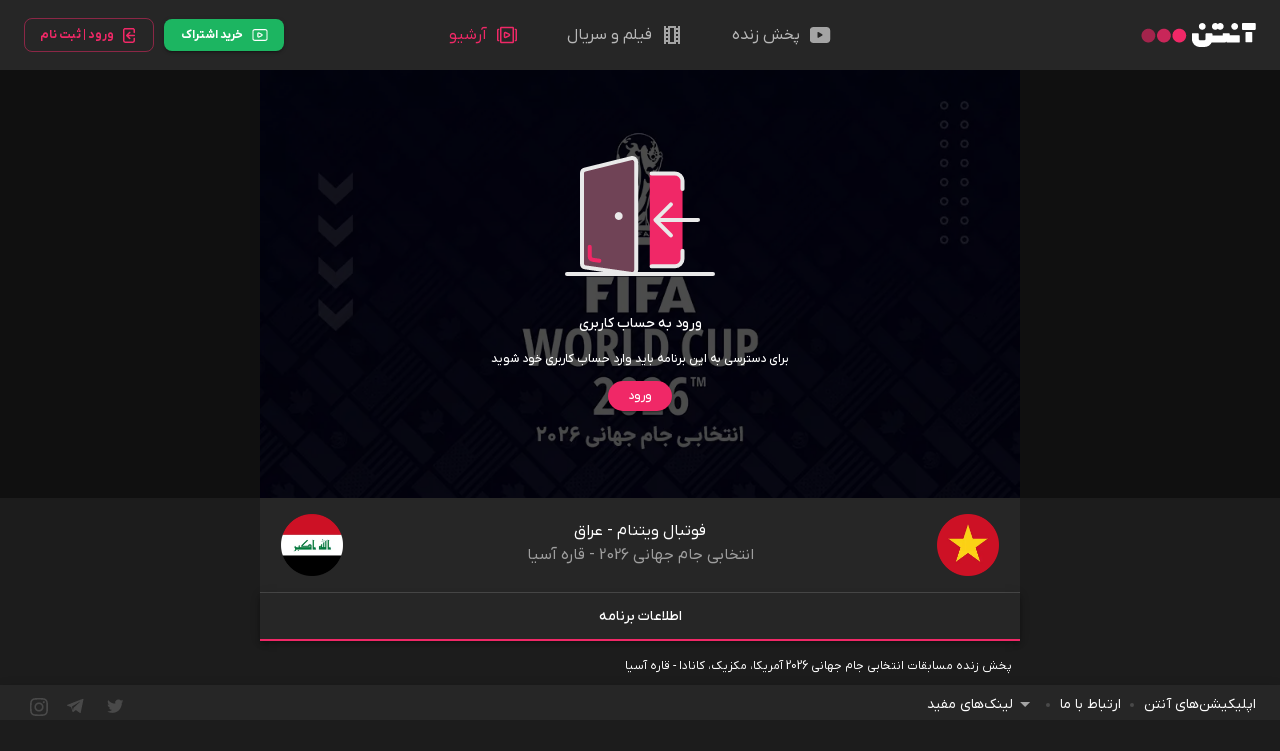

--- FILE ---
content_type: text/html; charset=utf-8
request_url: https://www.anten.ir/football/59015/%D9%81%D9%88%D8%AA%D8%A8%D8%A7%D9%84-%D9%88%DB%8C%D8%AA%D9%86%D8%A7%D9%85-%D8%B9%D8%B1%D8%A7%D9%82
body_size: 27473
content:
<!DOCTYPE html><html lang="fa" dir="rtl"><head><meta charSet="utf-8"/><link rel="preload" as="image" href="/logo/antenLogo.svg"/><meta name="viewport" content="width=device-width, initial-scale=1.0, maximum-scale=1.0, user-scalable=0, user-scalable=no"/><meta http-equiv="content-language" content="fa"/><meta http-equiv="content-type" content="text/html;charset=UTF-8"/><meta http-equiv="Cache-Control" content="no-cache, no-store, must-revalidate"/><meta http-equiv="Pragma" content="no-cache"/><meta http-equiv="Expires" content="0"/><meta name="theme-color" content="#262626"/><meta name="keywords" content="پخش ,آنتن,پخش  آنلاین, anten, پخش  بازی فوتبال, پخش  فوتبال اروپا از اینترنت, پخش  شبکه"/><title>آنتن | فوتبال ویتنام - عراق</title><meta name="robots" content="index,follow"/><meta name="description" content="پخش زنده مسابقات انتخابی جام جهانی 2026 آمریکا، مکزیک، کانادا - قاره آسیا
"/><meta property="og:title" content="فوتبال ویتنام - عراق"/><meta property="og:description" content="پخش زنده مسابقات انتخابی جام جهانی 2026 آمریکا، مکزیک، کانادا - قاره آسیا
"/><meta property="og:url" content="https://www.anten.ir/football/59015/فوتبال-ویتنام-عراق"/><meta property="og:image" content="https://static.r1-edge-v2.s3mer.net/images/2023/9/1/D/795d75e7-5ef4-47a9-9f5f-fb734bdc133f.png"/><meta property="og:locale" content="fa-IR"/><meta property="og:site_name" content="آنتن"/><link rel="canonical" href="https://www.anten.ir/football/59015/فوتبال-ویتنام-عراق"/><meta name="next-head-count" content="20"/><style data-emotion="muirtl-global 0"></style><style data-emotion="muirtl-global 49zmqv">html{-webkit-font-smoothing:antialiased;-moz-osx-font-smoothing:grayscale;box-sizing:border-box;-webkit-text-size-adjust:100%;}*,*::before,*::after{box-sizing:inherit;}strong,b{font-weight:700;}body{margin:0;color:#fff;font-weight:400;font-size:1rem;font-family:IranyekanNumeral;line-height:1.5;background-color:#1C1C1C;}@media print{body{background-color:#fff;}}body::backdrop{background-color:#1C1C1C;}*{margin:0;padding:0;box-sizing:border-box;}html{width:100%;height:100%;-webkit-overflow-scrolling:touch;}body{width:100%;height:100%;}#__next{width:100%;height:100%;}input[type=number]{-moz-appearance:textfield;}input[type=number]::-webkit-outer-spin-button{margin:0;-webkit-appearance:none;}input[type=number]::-webkit-inner-spin-button{margin:0;-webkit-appearance:none;}img{display:block;max-width:100%;}</style><style data-emotion="muirtl-global 1qcca7f">.Toastify__toast{font-family:IranyekanNumeral!important;}</style><style data-emotion="muirtl-global 16neh1e">#nprogress{pointer-events:none;}#nprogress .bar{top:0;right:0;height:2px;width:100%;position:fixed;z-index:1400;background-color:#f02867;box-shadow:0 0 2px #f02867;}#nprogress .peg{left:0;opacity:1;width:100px;height:100%;display:block;position:absolute;-webkit-transform:rotate(3deg) translate(0px, -4px);-moz-transform:rotate(3deg) translate(0px, -4px);-ms-transform:rotate(3deg) translate(0px, -4px);transform:rotate(3deg) translate(0px, -4px);box-shadow:0 0 10px #f02867,0 0 5px #f02867;}</style><style data-emotion="muirtl-global animation-wiooy9">@-webkit-keyframes animation-wiooy9{0%{-webkit-transform:translateX(100%);-moz-transform:translateX(100%);-ms-transform:translateX(100%);transform:translateX(100%);}50%{-webkit-transform:translateX(-100%);-moz-transform:translateX(-100%);-ms-transform:translateX(-100%);transform:translateX(-100%);}100%{-webkit-transform:translateX(-100%);-moz-transform:translateX(-100%);-ms-transform:translateX(-100%);transform:translateX(-100%);}}@keyframes animation-wiooy9{0%{-webkit-transform:translateX(100%);-moz-transform:translateX(100%);-ms-transform:translateX(100%);transform:translateX(100%);}50%{-webkit-transform:translateX(-100%);-moz-transform:translateX(-100%);-ms-transform:translateX(-100%);transform:translateX(-100%);}100%{-webkit-transform:translateX(-100%);-moz-transform:translateX(-100%);-ms-transform:translateX(-100%);transform:translateX(-100%);}}</style><style data-emotion="muirtl o44is 1xnh5mb 8ljsmv ezho0t 1xhj18k 129k4eb 1b80t4 1novyfm 1bv670y 1rzb3uu 10dohqv 6k0sn5 qgtj6v t9m0fb 1rjtss7 1a8t5sx 1vos9zz j614ib 13ob479 h3zjkl 229tse 1sk9ybi 6fndic 1821gv5 120xybt 71xzj6 pkska7 1x2jchf 1anid1y k008qs 1nnkoxx 150k3b1 ikzlcq rauzkv 6hk9c6 13sjs35 u4p24i 10slvzw 134l0y2 usagg7 sgumpe">.muirtl-o44is{display:-webkit-box;display:-webkit-flex;display:-ms-flexbox;display:flex;-webkit-flex-direction:column;-ms-flex-direction:column;flex-direction:column;min-height:100%;}.muirtl-1xnh5mb{background-color:#262626;color:#fff;-webkit-transition:box-shadow 300ms cubic-bezier(0.4, 0, 0.2, 1) 0ms;transition:box-shadow 300ms cubic-bezier(0.4, 0, 0.2, 1) 0ms;box-shadow:0px 2px 4px -1px rgba(0, 0, 0, 0.2),0px 4px 5px 0px rgba(0, 0, 0, 0.14),0px 1px 10px 0px rgba(0, 0, 0, 0.12);background-image:linear-gradient(rgba(255, 255, 255, 0.09), rgba(255, 255, 255, 0.09));background-image:none;display:-webkit-box;display:-webkit-flex;display:-ms-flexbox;display:flex;-webkit-flex-direction:column;-ms-flex-direction:column;flex-direction:column;width:100%;box-sizing:border-box;-webkit-flex-shrink:0;-ms-flex-negative:0;flex-shrink:0;position:fixed;z-index:1100;top:0;right:auto;left:0;box-shadow:none;background-color:#262626;}@media print{.muirtl-1xnh5mb{position:absolute;}}.muirtl-8ljsmv{position:relative;display:-webkit-box;display:-webkit-flex;display:-ms-flexbox;display:flex;-webkit-align-items:center;-webkit-box-align:center;-ms-flex-align:center;align-items:center;min-height:56px;display:-webkit-box;display:-webkit-flex;display:-ms-flexbox;display:flex;-webkit-flex-direction:column;-ms-flex-direction:column;flex-direction:column;position:fixed;width:100%;background-color:#262626;-webkit-transition:height 200ms cubic-bezier(0.4, 0, 0.2, 1) 0ms,background-color 200ms cubic-bezier(0.4, 0, 0.2, 1) 0ms;transition:height 200ms cubic-bezier(0.4, 0, 0.2, 1) 0ms,background-color 200ms cubic-bezier(0.4, 0, 0.2, 1) 0ms;top:0;}@media (min-width:0px){@media (orientation: landscape){.muirtl-8ljsmv{min-height:48px;}}}@media (min-width:720px){.muirtl-8ljsmv{min-height:64px;}}.muirtl-ezho0t{width:100%;margin-right:auto;box-sizing:border-box;margin-left:auto;display:block;padding-right:16px;padding-left:16px;height:50px;display:-webkit-box;display:-webkit-flex;display:-ms-flexbox;display:flex;-webkit-align-items:center;-webkit-box-align:center;-ms-flex-align:center;align-items:center;-webkit-box-pack:justify;-webkit-justify-content:space-between;justify-content:space-between;}@media (min-width:720px){.muirtl-ezho0t{padding-right:24px;padding-left:24px;}}@media (min-width:1320px){.muirtl-ezho0t{max-width:1320px;}}@media (min-width:960px){.muirtl-ezho0t{height:70px;}}.muirtl-1xhj18k{display:-webkit-box;display:-webkit-flex;display:-ms-flexbox;display:flex;-webkit-flex-direction:row;-ms-flex-direction:row;flex-direction:row;}.muirtl-129k4eb{margin:0;color:#f02867;-webkit-text-decoration:none;text-decoration:none;min-width:260px;}.muirtl-129k4eb:hover{-webkit-text-decoration:underline;text-decoration:underline;}.muirtl-1b80t4{display:-webkit-box;display:-webkit-flex;display:-ms-flexbox;display:flex;-webkit-flex-direction:row;-ms-flex-direction:row;flex-direction:row;}.muirtl-1b80t4>:not(style)+:not(style){margin:0;margin-right:48px;}.muirtl-1novyfm{margin:0;color:#f02867;-webkit-text-decoration:none;text-decoration:none;}.muirtl-1novyfm:hover{-webkit-text-decoration:underline;text-decoration:underline;}.muirtl-1bv670y{display:-webkit-box;display:-webkit-flex;display:-ms-flexbox;display:flex;-webkit-flex-direction:row;-ms-flex-direction:row;flex-direction:row;-webkit-align-items:center;-webkit-box-align:center;-ms-flex-align:center;align-items:center;-webkit-box-pack:center;-ms-flex-pack:center;-webkit-justify-content:center;justify-content:center;}.muirtl-1bv670y>:not(style)+:not(style){margin:0;margin-right:8px;}.muirtl-1rzb3uu{position:relative;display:-webkit-inline-box;display:-webkit-inline-flex;display:-ms-inline-flexbox;display:inline-flex;vertical-align:middle;-webkit-flex-shrink:0;-ms-flex-negative:0;flex-shrink:0;}.muirtl-10dohqv{-webkit-user-select:none;-moz-user-select:none;-ms-user-select:none;user-select:none;width:1em;height:1em;display:inline-block;fill:currentColor;-webkit-flex-shrink:0;-ms-flex-negative:0;flex-shrink:0;-webkit-transition:fill 200ms cubic-bezier(0.4, 0, 0.2, 1) 0ms;transition:fill 200ms cubic-bezier(0.4, 0, 0.2, 1) 0ms;font-size:1.5rem;}.muirtl-6k0sn5{display:-webkit-box;display:-webkit-flex;display:-ms-flexbox;display:flex;-webkit-flex-direction:row;-ms-flex-direction:row;flex-direction:row;-webkit-box-flex-wrap:wrap;-webkit-flex-wrap:wrap;-ms-flex-wrap:wrap;flex-wrap:wrap;-webkit-box-pack:center;-ms-flex-pack:center;-webkit-justify-content:center;justify-content:center;-webkit-align-content:center;-ms-flex-line-pack:center;align-content:center;-webkit-align-items:center;-webkit-box-align:center;-ms-flex-align:center;align-items:center;position:absolute;box-sizing:border-box;font-family:IranyekanNumeral;font-weight:500;font-size:0.75rem;min-width:8px;line-height:1;padding:0;height:8px;border-radius:4px;z-index:1;-webkit-transition:-webkit-transform 195ms cubic-bezier(0.4, 0, 0.2, 1) 0ms;transition:transform 195ms cubic-bezier(0.4, 0, 0.2, 1) 0ms;background-color:#f02867;color:#fff;top:0;left:0;-webkit-transform:scale(1) translate(-50%, -50%);-moz-transform:scale(1) translate(-50%, -50%);-ms-transform:scale(1) translate(-50%, -50%);transform:scale(1) translate(-50%, -50%);transform-origin:100% 0%;width:10px;height:10px;border-radius:50%;}.muirtl-6k0sn5.MuiBadge-invisible{-webkit-transform:scale(0) translate(-50%, -50%);-moz-transform:scale(0) translate(-50%, -50%);-ms-transform:scale(0) translate(-50%, -50%);transform:scale(0) translate(-50%, -50%);}.muirtl-qgtj6v{margin:0;font-weight:400;font-size:1rem;font-family:IranyekanNumeral;line-height:1.5;color:#B8B8B8;}.muirtl-t9m0fb{height:100%;background-color:#1C1C1C;}@media (min-width:0px){.muirtl-t9m0fb{padding-top:50px;padding-bottom:50px;}}@media (min-width:960px){.muirtl-t9m0fb{padding-top:70px;padding-bottom:45px;}}.muirtl-1rjtss7{width:100%;margin-right:auto;box-sizing:border-box;margin-left:auto;display:block;padding-right:16px;padding-left:16px;max-width:100%!important;padding:0px!important;}@media (min-width:720px){.muirtl-1rjtss7{padding-right:24px;padding-left:24px;}}@media (min-width:1140px){.muirtl-1rjtss7{max-width:1140px;}}.muirtl-1a8t5sx{width:100%;margin-right:auto;box-sizing:border-box;margin-left:auto;display:block;padding-right:16px;padding-left:16px;max-width:760px!important;padding:0px!important;position:relative;}@media (min-width:720px){.muirtl-1a8t5sx{padding-right:24px;padding-left:24px;}}@media (min-width:1140px){.muirtl-1a8t5sx{max-width:1140px;}}.muirtl-1vos9zz{display:-webkit-box;display:-webkit-flex;display:-ms-flexbox;display:flex;-webkit-flex-direction:row;-ms-flex-direction:row;flex-direction:row;-webkit-box-pack:center;-ms-flex-pack:center;-webkit-justify-content:center;justify-content:center;background:#101010;padding-top:calc(100% / 16 * 9);position:relative;}.muirtl-j614ib{display:block;background-color:rgba(255, 255, 255, 0.13);height:1.2em;position:relative;overflow:hidden;-webkit-mask-image:-webkit-radial-gradient(white, black);background-color:#393939;position:absolute;z-index:11;top:0;right:0;left:0;bottom:0;background-color:#262626;}.muirtl-j614ib::after{-webkit-animation:animation-wiooy9 1.6s linear 0.5s infinite;animation:animation-wiooy9 1.6s linear 0.5s infinite;background:linear-gradient(
          90deg,
          transparent,
          rgba(73, 73, 73, 0.08),
          transparent
        );content:'';position:absolute;-webkit-transform:translateX(100%);-moz-transform:translateX(100%);-ms-transform:translateX(100%);transform:translateX(100%);bottom:0;right:0;left:0;top:0;}.muirtl-13ob479{position:absolute;z-index:12;width:310px;display:-webkit-box;display:-webkit-flex;display:-ms-flexbox;display:flex;-webkit-flex-direction:column;-ms-flex-direction:column;flex-direction:column;-webkit-box-pack:center;-ms-flex-pack:center;-webkit-justify-content:center;justify-content:center;-webkit-align-items:center;-webkit-box-align:center;-ms-flex-align:center;align-items:center;right:0;left:0;top:50%;-webkit-transform:translateY(-50%);-moz-transform:translateY(-50%);-ms-transform:translateY(-50%);transform:translateY(-50%);margin:0 auto;background-color:#262626;}.muirtl-h3zjkl{border-bottom-width:1px;border-bottom-color:#494949;border-bottom-style:solid;background:#262626;padding-left:21px;padding-right:21px;}.muirtl-229tse{display:-webkit-box;display:-webkit-flex;display:-ms-flexbox;display:flex;-webkit-flex-direction:row;-ms-flex-direction:row;flex-direction:row;-webkit-box-pack:justify;-webkit-justify-content:space-between;justify-content:space-between;-webkit-align-items:center;-webkit-box-align:center;-ms-flex-align:center;align-items:center;padding-top:16px;padding-bottom:16px;}.muirtl-1sk9ybi{height:62px;-webkit-flex-shrink:0;-ms-flex-negative:0;flex-shrink:0;}.muirtl-6fndic{height:100%;-webkit-flex-shrink:0;-ms-flex-negative:0;flex-shrink:0;}.muirtl-1821gv5{display:-webkit-box;display:-webkit-flex;display:-ms-flexbox;display:flex;-webkit-flex-direction:column;-ms-flex-direction:column;flex-direction:column;gap:8px;}.muirtl-120xybt{margin:0;font-weight:400;font-size:1rem;font-family:IranyekanNumeral;line-height:1.5;text-align:center;}.muirtl-71xzj6{margin:0;font-weight:400;font-size:1rem;font-family:IranyekanNumeral;line-height:1.5;text-align:center;color:#9E9E9E;padding-bottom:4px;}.muirtl-pkska7{background-color:#262626;color:#fff;-webkit-transition:box-shadow 300ms cubic-bezier(0.4, 0, 0.2, 1) 0ms;transition:box-shadow 300ms cubic-bezier(0.4, 0, 0.2, 1) 0ms;box-shadow:0px 2px 4px -1px rgba(0, 0, 0, 0.2),0px 4px 5px 0px rgba(0, 0, 0, 0.14),0px 1px 10px 0px rgba(0, 0, 0, 0.12);background-image:linear-gradient(rgba(255, 255, 255, 0.09), rgba(255, 255, 255, 0.09));background-image:none;display:-webkit-box;display:-webkit-flex;display:-ms-flexbox;display:flex;-webkit-flex-direction:column;-ms-flex-direction:column;flex-direction:column;width:100%;box-sizing:border-box;-webkit-flex-shrink:0;-ms-flex-negative:0;flex-shrink:0;position:static;}.muirtl-1x2jchf{overflow:hidden;min-height:48px;-webkit-overflow-scrolling:touch;display:-webkit-box;display:-webkit-flex;display:-ms-flexbox;display:flex;}@media (max-width:719.95px){.muirtl-1x2jchf .MuiTabs-scrollButtons{display:none;}}.muirtl-1anid1y{position:relative;display:inline-block;-webkit-flex:1 1 auto;-ms-flex:1 1 auto;flex:1 1 auto;white-space:nowrap;overflow-x:hidden;width:100%;}.muirtl-k008qs{display:-webkit-box;display:-webkit-flex;display:-ms-flexbox;display:flex;}.muirtl-1nnkoxx{display:-webkit-inline-box;display:-webkit-inline-flex;display:-ms-inline-flexbox;display:inline-flex;-webkit-align-items:center;-webkit-box-align:center;-ms-flex-align:center;align-items:center;-webkit-box-pack:center;-ms-flex-pack:center;-webkit-justify-content:center;justify-content:center;position:relative;box-sizing:border-box;-webkit-tap-highlight-color:transparent;background-color:transparent;outline:0;border:0;margin:0;border-radius:0;padding:0;cursor:pointer;-webkit-user-select:none;-moz-user-select:none;-ms-user-select:none;user-select:none;vertical-align:middle;-moz-appearance:none;-webkit-appearance:none;-webkit-text-decoration:none;text-decoration:none;color:inherit;font-family:IranyekanNumeral;font-weight:500;font-size:0.875rem;line-height:1.25;text-transform:uppercase;max-width:none;min-width:90px;position:relative;min-height:48px;-webkit-flex-shrink:1;-ms-flex-negative:1;flex-shrink:1;padding:12px 16px;overflow:hidden;white-space:normal;text-align:center;-webkit-flex-direction:column;-ms-flex-direction:column;flex-direction:column;color:inherit;opacity:0.6;-webkit-box-flex:1;-webkit-flex-grow:1;-ms-flex-positive:1;flex-grow:1;-webkit-flex-basis:0;-ms-flex-preferred-size:0;flex-basis:0;padding:0;font-weight:500;border-top-right-radius:8px;border-top-left-radius:8px;opacity:1;color:#B8B8B8;}.muirtl-1nnkoxx::-moz-focus-inner{border-style:none;}.muirtl-1nnkoxx.Mui-disabled{pointer-events:none;cursor:default;}@media print{.muirtl-1nnkoxx{-webkit-print-color-adjust:exact;color-adjust:exact;}}.muirtl-1nnkoxx.Mui-selected{opacity:1;}.muirtl-1nnkoxx.Mui-disabled{opacity:0.48;}.muirtl-1nnkoxx.Mui-selected{color:#fff;}.muirtl-1nnkoxx:not(:last-of-type){margin-left:40px;}@media (min-width: 600px){.muirtl-1nnkoxx{min-width:48px;}}.muirtl-150k3b1{position:absolute;height:2px;bottom:0;width:100%;-webkit-transition:all 300ms cubic-bezier(0.4, 0, 0.2, 1) 0ms;transition:all 300ms cubic-bezier(0.4, 0, 0.2, 1) 0ms;background-color:#f02867;}.muirtl-ikzlcq{display:-webkit-box;display:-webkit-flex;display:-ms-flexbox;display:flex;-webkit-flex-direction:column;-ms-flex-direction:column;flex-direction:column;}.muirtl-ikzlcq>:not(style)+:not(style){margin:0;margin-top:16px;}.muirtl-rauzkv{border-bottom-width:0;padding:8px;padding-top:0px;margin-top:16px;border-bottom-color:#494949;border-bottom-style:solid;background:transparent;}.muirtl-6hk9c6{font-size:12px;word-wrap:break-word;}.muirtl-13sjs35{display:-webkit-box;display:-webkit-flex;display:-ms-flexbox;display:flex;-webkit-flex-direction:row;-ms-flex-direction:row;flex-direction:row;-webkit-align-items:center;-webkit-box-align:center;-ms-flex-align:center;align-items:center;margin-top:16px;-webkit-box-pack:justify;-webkit-justify-content:space-between;justify-content:space-between;}.muirtl-u4p24i{display:-webkit-box;display:-webkit-flex;display:-ms-flexbox;display:flex;-webkit-flex-direction:row;-ms-flex-direction:row;flex-direction:row;-webkit-align-items:center;-webkit-box-align:center;-ms-flex-align:center;align-items:center;}.muirtl-10slvzw{margin:0;-webkit-flex-shrink:0;-ms-flex-negative:0;flex-shrink:0;border-width:0;border-style:solid;border-color:#494949;border-bottom-width:thin;}.muirtl-134l0y2{width:100%;margin-right:auto;box-sizing:border-box;margin-left:auto;display:block;padding-right:16px;padding-left:16px;max-width:760px!important;padding:0px!important;padding-right:8px!important;padding-left:8px!important;margin-bottom:48px;}@media (min-width:720px){.muirtl-134l0y2{padding-right:24px;padding-left:24px;}}@media (min-width:1140px){.muirtl-134l0y2{max-width:1140px;}}.muirtl-usagg7{-webkit-box-flex:1;-webkit-flex-grow:1;-ms-flex-positive:1;flex-grow:1;background-color:#1C1C1C;}.muirtl-sgumpe{display:-webkit-box;display:-webkit-flex;display:-ms-flexbox;display:flex;-webkit-flex-direction:column;-ms-flex-direction:column;flex-direction:column;width:210px;-webkit-box-pack:end;-ms-flex-pack:end;-webkit-justify-content:flex-end;justify-content:flex-end;}</style><link rel="manifest" href="/favicons/manifest.json"/><link rel="apple-touch-icon" href="/icon.png"/><link rel="apple-touch-icon" href="/favicons/apple-icon.png"/><link rel="apple-touch-icon" sizes="36x36" href="/favicons/apple-icon-36x36.png"/><link rel="apple-touch-icon" sizes="144x144" href="/favicons/ic_launcher-144x144.png"/><link rel="apple-touch-icon" sizes="152x152" href="/favicons/apple-icon-152x152.png"/><link rel="apple-touch-icon" sizes="167x167" href="/favicons/apple-icon-167x167.png"/><link rel="apple-touch-icon" sizes="180x180" href="/favicons/apple-icon-180x180.png"/><link rel="apple-touch-icon" sizes="256x256" href="/favicons/apple-icon-256x256.png"/><link rel="apple-touch-icon" sizes="384x384" href="/favicons/apple-icon-384x384.png"/><link rel="apple-touch-icon" sizes="512x512" href="/favicons/apple-icon-512x512.png"/><link rel="apple-touch-icon" sizes="1024x1024" href="/favicons/apple-icon-1024x1024.png"/><link rel="shortcut icon" href="/favicons/favicon.ico"/><script>
                (function(c,l,a,r,i,t,y){
                    c[a]=c[a]||function(){(c[a].q=c[a].q||[]).push(arguments)};
                    t=l.createElement(r);t.async=1;t.src="https://www.clarity.ms/tag/"+i;
                    y=l.getElementsByTagName(r)[0];y.parentNode.insertBefore(t,y);
                })(window, document, "clarity", "script", "80dn42hxhx");
              </script><link rel="preload" href="/_next/static/css/60bbde6a36d78644.css" as="style"/><link rel="stylesheet" href="/_next/static/css/60bbde6a36d78644.css" data-n-g=""/><noscript data-n-css=""></noscript><script defer="" nomodule="" src="/_next/static/chunks/polyfills-c67a75d1b6f99dc8.js"></script><script src="/_next/static/chunks/webpack-be6b85b2120e4be7.js" defer=""></script><script src="/_next/static/chunks/framework-ce84985cd166733a.js" defer=""></script><script src="/_next/static/chunks/main-d75fd05b9d30e5e7.js" defer=""></script><script src="/_next/static/chunks/pages/_app-01f12f00b30a77b6.js" defer=""></script><script src="/_next/static/chunks/6be6582e-50bdbf55b0153e6b.js" defer=""></script><script src="/_next/static/chunks/9039-38dc8d52756e3aea.js" defer=""></script><script src="/_next/static/chunks/7462-11db5dd71abc8f55.js" defer=""></script><script src="/_next/static/chunks/2962-bd912206b0dcce2b.js" defer=""></script><script src="/_next/static/chunks/2679-e68ce803b1c50eaf.js" defer=""></script><script src="/_next/static/chunks/6393-2cc285f58a0d9765.js" defer=""></script><script src="/_next/static/chunks/7918-c25b286cdcb46b60.js" defer=""></script><script src="/_next/static/chunks/7850-21f8a44b7a509e39.js" defer=""></script><script src="/_next/static/chunks/487-7487ecbbb4329c92.js" defer=""></script><script src="/_next/static/chunks/7536-388222959f592c63.js" defer=""></script><script src="/_next/static/chunks/7333-78ec1d7698923cfa.js" defer=""></script><script src="/_next/static/chunks/9989-dc4d937891fae555.js" defer=""></script><script src="/_next/static/chunks/3214-cc8084bc4fe49629.js" defer=""></script><script src="/_next/static/chunks/6886-aac576c7ac535e3d.js" defer=""></script><script src="/_next/static/chunks/1630-838f07eed5f8dfb7.js" defer=""></script><script src="/_next/static/chunks/585-704ee4e8ed7a6f20.js" defer=""></script><script src="/_next/static/chunks/4764-5daf6808b229bb90.js" defer=""></script><script src="/_next/static/chunks/773-649249ce4b88dd4c.js" defer=""></script><script src="/_next/static/chunks/8905-f946bd32ee09ed21.js" defer=""></script><script src="/_next/static/chunks/9946-28b703e202ee8a67.js" defer=""></script><script src="/_next/static/chunks/8193-eda3586d612828c8.js" defer=""></script><script src="/_next/static/chunks/8998-0676a18586ae1697.js" defer=""></script><script src="/_next/static/chunks/3103-ec9e663cf0975d7c.js" defer=""></script><script src="/_next/static/chunks/pages/%5Bprogram%5D/%5BprogramId%5D/%5B%5B...title%5D%5D-24d1a0526e8751f4.js" defer=""></script><script src="/_next/static/wK1tFNVm-dA0EbufBaRpA/_buildManifest.js" defer=""></script><script src="/_next/static/wK1tFNVm-dA0EbufBaRpA/_ssgManifest.js" defer=""></script></head><body><noscript><iframe src="https://www.googletagmanager.com/ns.html?id=GTM-MB59DG4" height="0" width="0" style="display:none;visibility:hidden"></iframe></noscript><div id="__next"><noscript><div><img src="https://mc.yandex.ru/watch/99660602" style="position:absolute;left:-9999px" alt=""/></div></noscript><div class="muirtl-o44is"><header class="MuiPaper-root MuiPaper-elevation MuiPaper-elevation4 MuiAppBar-root MuiAppBar-colorPrimary MuiAppBar-positionFixed mui-fixed muirtl-1xnh5mb"><div class="MuiToolbar-root MuiToolbar-regular muirtl-8ljsmv"><div class="MuiContainer-root MuiContainer-maxWidthXl muirtl-ezho0t"><div class="muirtl-1xhj18k"><a class="MuiTypography-root MuiTypography-inherit MuiLink-root MuiLink-underlineHover muirtl-129k4eb" href="/"><div style="position:relative;height:50px;width:134px"><img alt="anten-logo" src="/logo/antenLogo.svg" decoding="async" data-nimg="fill" style="position:absolute;height:100%;width:100%;left:0;top:0;right:0;bottom:0;color:transparent"/></div></a></div><div class="muirtl-1xhj18k"><div class="muirtl-1b80t4"><a class="MuiTypography-root MuiTypography-inherit MuiLink-root MuiLink-underlineHover muirtl-1novyfm" href="/"><div class="muirtl-1bv670y"><span class="MuiBadge-root MuiBadge-root muirtl-1rzb3uu"><svg class="MuiSvgIcon-root MuiSvgIcon-fontSizeMedium muirtl-10dohqv" focusable="false" aria-hidden="true" viewBox="0 0 24 24" fill="#a4a4a4"><path fill-rule="evenodd" clip-rule="evenodd" d="M1.875,7.3125 C1.875,5.5174531 3.3299531,4.0625 5.125,4.0625 L18.875,4.0625 C20.6700469,4.0625 22.125,5.5174531 22.125,7.3125 L22.125,16.6875 C22.125,18.4825469 20.6700469,19.9375 18.875,19.9375 L5.125,19.9375 C3.3299531,19.9375 1.875,18.4825469 1.875,16.6875 L1.875,7.3125 Z M9.77041848,14.7109254 C9.88791848,14.7784254 10.0187518,14.8125921 10.1504185,14.8125921 C10.2795852,14.8125921 10.4095852,14.7792587 10.5262518,14.7125921 L14.2270852,12.5559254 C14.4604185,12.4184254 14.6037518,12.1675921 14.6037518,11.8984254 C14.6037518,11.6275921 14.4604185,11.3767587 14.2279185,11.2392587 L10.5262518,9.08259208 C10.2920852,8.94842541 10.0037518,8.94925874 9.77041848,9.08509208 C9.53791848,9.22092541 9.39541848,9.47092541 9.39625182,9.74092541 L9.39625182,14.0542587 C9.39541848,14.3242587 9.53791848,14.5750921 9.77041848,14.7109254 Z" fill="#a4a4a4"></path></svg> <span class="MuiBadge-badge MuiBadge-dot MuiBadge-invisible MuiBadge-anchorOriginTopRight MuiBadge-anchorOriginTopRightRectangular MuiBadge-overlapRectangular MuiBadge-colorPrimary MuiBadge-badge MuiBadge-invisible muirtl-6k0sn5"></span></span><p class="MuiTypography-root MuiTypography-body1 muirtl-qgtj6v">پخش زنده</p></div></a><a class="MuiTypography-root MuiTypography-inherit MuiLink-root MuiLink-underlineHover muirtl-1novyfm" href="/movie"><div class="muirtl-1bv670y"><span class="MuiBadge-root MuiBadge-root muirtl-1rzb3uu"><svg class="MuiSvgIcon-root MuiSvgIcon-fontSizeMedium muirtl-10dohqv" focusable="false" aria-hidden="true" viewBox="0 0 24 24" fill="#a4a4a4"><path fill-rule="evenodd" clip-rule="evenodd" d="M14 5V19H10V5H14ZM20 3H18V5H16V3H8V5H6V3H4V21H6V19H8V21H16V19H18V21H20V3ZM16 9V7H18V9H16ZM6 9V7H8V9H6ZM16 13V11H18V13H16ZM6 13V11H8V13H6ZM16 17V15H18V17H16ZM6 17V15H8V17H6Z" fill="#a4a4a4"></path></svg> <span class="MuiBadge-badge MuiBadge-dot MuiBadge-invisible MuiBadge-anchorOriginTopRight MuiBadge-anchorOriginTopRightRectangular MuiBadge-overlapRectangular MuiBadge-colorPrimary MuiBadge-badge MuiBadge-invisible muirtl-6k0sn5"></span></span><p class="MuiTypography-root MuiTypography-body1 muirtl-qgtj6v">فیلم و سریال</p></div></a><a class="MuiTypography-root MuiTypography-inherit MuiLink-root MuiLink-underlineHover muirtl-1novyfm" href="/archive"><div class="muirtl-1bv670y"><span class="MuiBadge-root MuiBadge-root muirtl-1rzb3uu"><svg class="MuiSvgIcon-root MuiSvgIcon-fontSizeMedium muirtl-10dohqv" focusable="false" aria-hidden="true" viewBox="0 0 24 24" fill="#a4a4a4"><path fill-rule="evenodd" clip-rule="evenodd" d="M5.00001 5.14917C5.00001 4.37662 5.62663 3.75 6.39918 3.75H17.6008C18.3734 3.75 19 4.37662 19 5.14917V18.8508C19 19.6241 18.3735 20.25 17.6008 20.25H6.39918C5.62649 20.25 5.00001 19.6241 5.00001 18.8508V5.14917ZM6.50001 5.25V18.75H17.5V5.25H6.50001ZM10.9358 8.89771L14.239 10.4585C14.8523 10.7261 15.2491 11.331 15.2491 12.0001C15.2491 12.6693 14.8523 13.2742 14.2594 13.5325L10.9349 15.1026C10.473 15.3191 9.93437 15.2956 9.49763 15.0439C9.04031 14.7855 8.75506 14.3028 8.74993 13.7701L8.74999 10.2196C8.75679 9.69459 9.04252 9.21228 9.49128 8.96045C9.93369 8.70398 10.4731 8.68085 10.9358 8.89771ZM10.2499 10.2558L10.2499 13.7454C10.266 13.7518 10.2832 13.7514 10.2963 13.7453L13.6392 12.1669C13.7062 12.1376 13.7491 12.0723 13.7491 12.0001C13.7491 11.928 13.7062 11.8626 13.6187 11.8241L10.2987 10.2557C10.2845 10.2492 10.2687 10.2484 10.2499 10.2558ZM3.60702 5.62502C4.02122 5.62239 4.35913 5.95605 4.36175 6.37025C4.36437 6.78446 4.03071 7.12236 3.61651 7.12498C3.55233 7.12539 3.49014 7.15165 3.44599 7.19639C3.40023 7.24298 3.37467 7.30586 3.3751 7.375L3.37508 16.6297C3.37467 16.6941 3.40023 16.757 3.44481 16.8024C3.49014 16.8483 3.55233 16.8746 3.61651 16.875C4.03071 16.8776 4.36437 17.2155 4.36175 17.6297C4.35913 18.044 4.02122 18.3776 3.60702 18.375C3.14467 18.3721 2.70182 18.1851 2.37586 17.8547C2.05267 17.5257 1.87219 17.0816 1.8751 16.625L1.87511 7.37975C1.87219 6.91837 2.05267 6.47433 2.37705 6.14407C2.70182 5.81491 3.14467 5.62794 3.60702 5.62502ZM19.6383 6.37025C19.6357 6.78446 19.9693 7.12236 20.3835 7.12498C20.4474 7.12539 20.509 7.15141 20.5532 7.19639C20.6 7.24382 20.6253 7.30607 20.6249 7.37025L20.6249 16.625C20.6253 16.6939 20.6 16.7562 20.5544 16.8024C20.509 16.8486 20.4474 16.8746 20.3835 16.875C19.9693 16.8776 19.6357 17.2155 19.6383 17.6297C19.6409 18.044 19.9788 18.3776 20.393 18.375C20.8558 18.3721 21.2992 18.1847 21.6233 17.8547C21.9468 17.5269 22.1278 17.0824 22.1249 16.6203L22.1249 7.375C22.1278 6.91762 21.9468 6.47311 21.6221 6.14407C21.2992 5.81531 20.8558 5.62794 20.393 5.62502C19.9788 5.62239 19.6409 5.95605 19.6383 6.37025Z" fill="#a4a4a4"></path></svg> <span class="MuiBadge-badge MuiBadge-dot MuiBadge-invisible MuiBadge-anchorOriginTopRight MuiBadge-anchorOriginTopRightRectangular MuiBadge-overlapRectangular MuiBadge-colorPrimary MuiBadge-badge MuiBadge-invisible muirtl-6k0sn5"></span></span><p class="MuiTypography-root MuiTypography-body1 muirtl-qgtj6v">آرشیو</p></div></a></div></div><!--$!--><template data-dgst="DYNAMIC_SERVER_USAGE"></template><div class="muirtl-sgumpe"></div><!--/$--></div></div></header><main class="MuiBox-root muirtl-t9m0fb"><!--$!--><template data-dgst="DYNAMIC_SERVER_USAGE"></template><!--/$--><div class="MuiBox-root muirtl-0"><div class="MuiContainer-root MuiContainer-maxWidthLg muirtl-1rjtss7"><div class="MuiContainer-root MuiContainer-maxWidthLg muirtl-1a8t5sx"><div class="muirtl-1vos9zz"><span class="MuiSkeleton-root MuiSkeleton-rectangular MuiSkeleton-wave muirtl-j614ib" style="width:100%;height:100%"></span><div class="MuiBox-root muirtl-13ob479"><img alt="cover" src="/images/anten-logo-new-light.svg" style="width:100%"/></div></div></div><div class="MuiContainer-root MuiContainer-maxWidthLg muirtl-1a8t5sx"><div class="MuiBox-root muirtl-h3zjkl"><div class="muirtl-229tse"><div class="MuiBox-root muirtl-1sk9ybi"><img class="MuiBox-root muirtl-6fndic" src="https://fstatic.r1-edge-v2.s3mer.net/anten/ProgramImage/48b3d9f5-2710-4ccc-b457-6c5457d8952d.png" alt="ویتنام"/></div><div class="MuiBox-root muirtl-0"><div class="muirtl-1821gv5"><h1 class="MuiTypography-root MuiTypography-body1 muirtl-120xybt">فوتبال ویتنام - عراق</h1><p class="MuiTypography-root MuiTypography-body1 muirtl-71xzj6">انتخابی جام جهانی 2026 - قاره آسیا</p></div></div><div class="MuiBox-root muirtl-1sk9ybi"><img class="MuiBox-root muirtl-6fndic" src="https://fstatic.r1-edge-v2.s3mer.net/anten/ProgramImage/9c5891f8-51bb-4ca3-b5db-c7db2f627f37.png" alt="عراق"/></div></div></div><div class="MuiBox-root muirtl-0"><header class="MuiPaper-root MuiPaper-elevation MuiPaper-elevation4 MuiAppBar-root MuiAppBar-colorPrimary MuiAppBar-positionStatic muirtl-pkska7"><div class="MuiTabs-root muirtl-1x2jchf"><div class="MuiTabs-scroller MuiTabs-fixed muirtl-1anid1y" style="overflow:hidden;margin-bottom:0"><div aria-label="full width tabs example" class="MuiTabs-flexContainer muirtl-k008qs" role="tablist"><button class="MuiButtonBase-root MuiTab-root MuiTab-textColorInherit MuiTab-fullWidth Mui-selected muirtl-1nnkoxx" tabindex="0" type="button" role="tab" aria-selected="true" id="full-width-tab-0" aria-controls="full-width-tabpanel-0">اطلاعات برنامه<span class="MuiTabs-indicator muirtl-150k3b1"></span></button></div></div></div></header><div role="tabpanel" id="full-width-tabpanel-0" aria-labelledby="full-width-tab-0" dir="rtl"><div class="muirtl-ikzlcq"><div class="MuiBox-root muirtl-rauzkv"><div class="MuiBox-root muirtl-6hk9c6">پخش زنده مسابقات انتخابی جام جهانی 2026 آمریکا، مکزیک، کانادا - قاره آسیا<br /></div><div class="muirtl-13sjs35"><div class="muirtl-u4p24i"><svg xmlns="http://www.w3.org/2000/svg" xmlns:xlink="http://www.w3.org/1999/xlink" width="24" height="24" viewBox="0 0 23 24"><path d="M20 11.6367C20.4688 11.957 20.8867 12.3203 21.2539 12.7266C21.6211 13.1328 21.9375 13.5781 22.2031 14.0625C22.4688 14.5469 22.6641 15.0586 22.7891 15.5977C22.9141 16.1367 22.9844 16.6875 23 17.25C23 18.1797 22.8242 19.0547 22.4727 19.875C22.1211 20.6953 21.6367 21.4102 21.0195 22.0195C20.4023 22.6289 19.6875 23.1094 18.875 23.4609C18.0625 23.8125 17.1875 23.9922 16.25 24C15.5391 24 14.8516 23.8945 14.1875 23.6836C13.5234 23.4727 12.9141 23.168 12.3594 22.7695C11.8047 22.3711 11.3125 21.8945 10.8828 21.3398C10.4531 20.7852 10.1211 20.1719 9.88672 19.5H0.5V1.5H3.5V0H5V1.5H15.5V0H17V1.5H20V11.6367ZM2 3V6H18.5V3H17V4.5H15.5V3H5V4.5H3.5V3H2ZM9.53516 18C9.51172 17.7578 9.5 17.5078 9.5 17.25C9.5 16.5781 9.59375 15.9258 9.78125 15.293C9.96875 14.6602 10.2539 14.0625 10.6367 13.5H9.5V12H11V13.0078C11.3203 12.6094 11.6758 12.2578 12.0664 11.9531C12.457 11.6484 12.8789 11.3867 13.332 11.168C13.7852 10.9492 14.2578 10.7852 14.75 10.6758C15.2422 10.5664 15.7422 10.5078 16.25 10.5C17.0312 10.5 17.7812 10.6289 18.5 10.8867V7.5H2V18H9.53516ZM16.25 22.5C16.9766 22.5 17.6562 22.3633 18.2891 22.0898C18.9219 21.8164 19.4766 21.4414 19.9531 20.9648C20.4297 20.4883 20.8047 19.9336 21.0781 19.3008C21.3516 18.668 21.4922 17.9844 21.5 17.25C21.5 16.5234 21.3633 15.8438 21.0898 15.2109C20.8164 14.5781 20.4414 14.0234 19.9648 13.5469C19.4883 13.0703 18.9336 12.6953 18.3008 12.4219C17.668 12.1484 16.9844 12.0078 16.25 12C15.5234 12 14.8438 12.1367 14.2109 12.4102C13.5781 12.6836 13.0234 13.0586 12.5469 13.5352C12.0703 14.0117 11.6953 14.5664 11.4219 15.1992C11.1484 15.832 11.0078 16.5156 11 17.25C11 17.9766 11.1367 18.6562 11.4102 19.2891C11.6836 19.9219 12.0586 20.4766 12.5352 20.9531C13.0117 21.4297 13.5664 21.8047 14.1992 22.0781C14.832 22.3516 15.5156 22.4922 16.25 22.5ZM17 16.5H19.25V18H15.5V13.5H17V16.5ZM3.5 12H5V13.5H3.5V12ZM6.5 12H8V13.5H6.5V12ZM6.5 9H8V10.5H6.5V9ZM3.5 15H5V16.5H3.5V15ZM6.5 15H8V16.5H6.5V15ZM11 10.5H9.5V9H11V10.5ZM14 10.5H12.5V9H14V10.5ZM17 10.5H15.5V9H17V10.5Z" fill="#9E9E9E"></path></svg><!--$!--><template data-dgst="DYNAMIC_SERVER_USAGE"></template><!--/$--></div><!--$!--><template data-dgst="DYNAMIC_SERVER_USAGE"></template><!--/$--></div></div></div></div><hr class="MuiDivider-root MuiDivider-fullWidth muirtl-10slvzw"/></div></div></div><div class="MuiContainer-root MuiContainer-maxWidthLg muirtl-134l0y2"></div></div></main><div class="MuiBox-root muirtl-usagg7"></div><!--$!--><template data-dgst="DYNAMIC_SERVER_USAGE"></template><!--/$--></div><!--$!--><template data-dgst="DYNAMIC_SERVER_USAGE"></template><!--/$--><div class="Toastify"></div></div><script id="__NEXT_DATA__" type="application/json">{"props":{"pageProps":{"title":"فوتبال ویتنام - عراق","upperTitle":"انتخابی جام جهانی 2026 - قاره آسیا","thumbnail":"https://static.r1-edge-v2.s3mer.net/images/2023/9/1/D/795d75e7-5ef4-47a9-9f5f-fb734bdc133f.png","layoutData":{"hostName":"ویتنام","hostLogo":"https://fstatic.r1-edge-v2.s3mer.net/anten/ProgramImage/48b3d9f5-2710-4ccc-b457-6c5457d8952d.png","hostPageLink":"https://www.anten.ir/team/900813/ویتنام","guestName":"عراق","guestLogo":"https://fstatic.r1-edge-v2.s3mer.net/anten/ProgramImage/9c5891f8-51bb-4ca3-b5db-c7db2f627f37.png","guestPageLink":"https://www.anten.ir/team/326/عراق"},"description":"پخش زنده مسابقات انتخابی جام جهانی 2026 آمریکا، مکزیک، کانادا - قاره آسیا\r\n","sportEnName":"football","programId":"59015","startAt":"2023-11-21T15:30:00+03:30","error":null,"status":9,"additionDescription":null,"predictEnabled":false,"matchDetailEnabled":false,"matchDetailId":null,"showEvents":false,"initialState":{"token":{"accessToken":"","refreshToken":"","isAuth":false},"auth":{"forceSetPassword":false,"forgotPasswordRequested":false,"initialUser":{"id":null,"msisdn":null,"carrier":null,"fullName":null,"imagePath":null,"status":null,"accessToken":null,"imageServer":null},"loggedInUser":null,"loginStep":"SEND_CODE","loginValues":{"phone":""},"changePassDialogOpen":false,"logoutDialogOpen":false,"loginDialogOpen":false,"loginCallbackUrl":"","blank":false,"changePasswordData":{"code":"","otpId":0}},"app":{"logos":[],"firstProfileVisit":false,"firstWebsiteVisit":false,"IOSAppBar":false,"appSetting":{"mainTabs":[],"language":{},"activeTabs":[],"googleAnalyticsId":"","playReportDuration":0,"statReportDuration":0,"vast":{"enabled":false},"singleSubscriptionId":null,"devicesProfileEnabled":false,"iranLeagueSingleSubscriptionId":null,"singleProgramId":null,"favoritesEnabled":false,"playReportUrl":"","statsReportUrl":"","promotion":null,"fullNameMaxLength":0,"downloadAppSticky":true,"downloadAppStickyShowLimit":5,"webSocketDisabled":false,"dabernaCdnServerUrl":""}},"program":{"programs":[],"programDetail":null,"currentStream":null,"countDownFinished":false},"profile":{"devices":{"verifyCodeDialogOpen":false,"deviceDisconnectedDialogOpen":false,"verifyCodeDialog":{"message":"","phone":"","seconds":59},"deviceDisconnectedDialog":{"title":"","message":""}},"giftCodeDialog":false,"completeProfileDialogOpen":false,"userProfile":{"accessToken":"","birthDate":"","carrier":1,"fullName":"","gender":1,"hasCurrentSubscription":false,"id":1,"imagePath":"","msisdn":"","profileCompleted":true,"status":1,"updateNotify":null}},"identity":{"infoMessage":"","maxPasswordLength":0,"minPasswordLength":0,"otpExpiertionTimeMinutes":0,"otpLength":0,"passwordMandatory":false,"passwordRegex":""},"splash":{"overLoading":true,"playerLoading":false,"programStatus":null},"player":{"url":"","msg":"","id":"","sportEnName":"","title":"","playerCover":"","streams":null,"status":0,"playerTime":{},"iframe":"","prevIframe":"","prevUrl":"","prevId":"","prevSportEnName":"","prevTitle":"","prevPlayerCover":"","prevStatus":0,"higherQualityConfig":null},"offset":{"offset":0,"hasMore":true},"device":{"isMobile":false,"showPlaylist":false},"search":{"items":[],"pageIndex":0,"hasMore":true},"moviePage":{"items":[],"pageIndex":0,"hasMore":true},"marker":{"eventsByProgram":{},"nextMarker":null,"playerRef":null},"buyTicket":{"open":false},"recentWatch":{"recentWatch":[]},"authApi":{"queries":{"getIDSConfiguration(undefined)":{"status":"fulfilled","endpointName":"getIDSConfiguration","requestId":"u8Gehwr4er3rf44REf9ri","startedTimeStamp":1770037253956,"data":{"hasPassword":true,"maxPasswordLength":16,"minPasswordLength":6,"passwordMandatory":true,"otpLength":5,"otpExpiertionTimeMinutes":1,"passwordRegex":"^.{6,16}$","infoMessage":"رمز عبور میبایست حداقل شامل 6 کاراکتر باشد"},"fulfilledTimeStamp":1770037253961}},"mutations":{},"provided":{},"subscriptions":{"getIDSConfiguration(undefined)":{"u8Gehwr4er3rf44REf9ri":{}}},"config":{"online":true,"focused":true,"middlewareRegistered":true,"refetchOnFocus":false,"refetchOnReconnect":false,"refetchOnMountOrArgChange":false,"keepUnusedDataFor":60,"reducerPath":"authApi"}},"dabernaApi":{"queries":{},"mutations":{},"provided":{},"subscriptions":{},"config":{"online":true,"focused":true,"middlewareRegistered":true,"refetchOnFocus":false,"refetchOnReconnect":false,"refetchOnMountOrArgChange":false,"keepUnusedDataFor":60,"reducerPath":"dabernaApi"}},"filmApi":{"queries":{},"mutations":{},"provided":{},"subscriptions":{},"config":{"online":true,"focused":true,"middlewareRegistered":true,"refetchOnFocus":false,"refetchOnReconnect":false,"refetchOnMountOrArgChange":false,"keepUnusedDataFor":60,"reducerPath":"filmApi"}},"searchApi":{"queries":{},"mutations":{},"provided":{},"subscriptions":{},"config":{"online":true,"focused":true,"middlewareRegistered":true,"refetchOnFocus":false,"refetchOnReconnect":false,"refetchOnMountOrArgChange":false,"keepUnusedDataFor":60,"reducerPath":"searchApi"}},"userApi":{"queries":{},"mutations":{},"provided":{},"subscriptions":{},"config":{"online":true,"focused":true,"middlewareRegistered":true,"refetchOnFocus":false,"refetchOnReconnect":false,"refetchOnMountOrArgChange":false,"keepUnusedDataFor":60,"reducerPath":"userApi"}},"appApi":{"queries":{"getMatchConfig(undefined)":{"status":"fulfilled","endpointName":"getMatchConfig","requestId":"_gymK_qctp6ScLQsxEdzf","startedTimeStamp":1770037253955,"data":{"menus":[{"code":"info","title":"اطلاعات برنامه","badge":null,"services":null,"selected":true,"showImage":false,"image":null},{"code":"predict","title":"پیش‌بینی","badge":"رایگان","services":{"tokenUrl":"https://api2.anten.ir/matchdetails/token","predictUrl":"https://web-api.varzesh3.com/api/prediction/","predictStatusUrl":"https://web-api.varzesh3.com/api/prediction/{matchDetailId}/score","userRankUrl":"https://web-api.varzesh3.com/api/rank","predictScoreTableUrl":"https://pishbini.varzesh3.com/anten?uri=account\u0026token={token}","predictStatsUrl":"https://pishbini.varzesh3.com/predict/{matchDetailId}","matchStatsUrl":"https://api2.anten.ir/matchdetails/status/{matchDetailId}"},"selected":false,"showImage":false,"image":null}],"predictScoreConfigs":[{"text":"کاملا درست","color":"#0abe52","score":"10 امتیاز","scoreNum":10},{"text":"پیش‌بینی با تفاضل گل درست","color":"#5974ff","score":"7 امتیاز","scoreNum":7},{"text":"تشخیص برنده/بازنده","color":"#eb930f","score":"5 امتیاز","scoreNum":5},{"text":"اشتباه","color":"#e83c3c","score":"2 امتیاز","scoreNum":2}],"staticTexts":{"ScoreGuide":"نحوه امتیاز دهی","predictionMainTitle ":"نتیجه بازی فکر میکنی چند چند میشه ؟","predictionSubTitle":"با شروع بازی امکان ثبت یا ویرایش نتیجه وجود ندارد","ScoreTable":"پیشبینی های من"}},"fulfilledTimeStamp":1770037253960},"getConfiguration(undefined)":{"status":"fulfilled","endpointName":"getConfiguration","requestId":"y2_QVino6t1WyqL74WwhX","startedTimeStamp":1770037253956,"data":{"logos":{"Landing":"https://static.r1-edge-v2.s3mer.net/images/2022/4/4/C/35e9bd67-69b4-40ab-a0fc-a7192e6daf03.svg","Program":"https://static.r1-edge-v2.s3mer.net/images/2022/4/4/C/35e9bd67-69b4-40ab-a0fc-a7192e6daf03.svg","Television":"https://static.r1-edge-v2.s3mer.net/images/2023/6/19/D/0880939b-eb16-4197-bdc3-1d75b8677e89.png","Archive":"https://static.r1-edge-v2.s3mer.net/images/2022/4/4/C/35e9bd67-69b4-40ab-a0fc-a7192e6daf03.svg","Profile":"https://static.r1-edge-v2.s3mer.net/images/2022/4/4/C/35e9bd67-69b4-40ab-a0fc-a7192e6daf03.svg","Login":"https://static.r1-edge-v2.s3mer.net/images/2022/4/4/C/35e9bd67-69b4-40ab-a0fc-a7192e6daf03.svg","Main":"https://static.r1-edge-v2.s3mer.net/images/2022/4/4/C/35e9bd67-69b4-40ab-a0fc-a7192e6daf03.svg"},"appSetting":{"language":{"aboutUs":"درباره ما","addGiftCode":"افزودن کد هدیه","addToHome":"افزودن به خانه","addToHomePageTitle":"افزدون به خانه","android":"Android","androidTvUrl":"https://cafebazaar.ir/app/com.farakav.antentv","antenApps":"اپلیکیشن‌های آنتن","antenInstagramLink":"https://www.instagram.com/anten.ir","antenPackages":"خرید اشتراک","antenPackagesDescription":"با خرید اشتراک‌های آنتن برنامه‌های موردنظر خود را به صورت نامحدود تماشا کنید","antenSlogan":"همین حالا آنتن رو نصب کن و تمام مسابقات ورزشی رو هر کجا که هستی با بالاترین کیفیت ببین","antenTelegramLink":"https://t.me/Anten","antenTwitterLink":"https://twitter.com/anten_official","antenWebApp":"وب اپلیکیشن آنتن","antenWhatsApp":"پشتیبانی آنلاین","antenWhatsAppLink":"https://www.goftino.com/c/eMqqZ1","appList":"لیست برنامه‌ها","archive":"آرشیو","archiveList":"لیست آرشیوها","archivePageTitle":"آرشیو برنامه‌ها","archiveSearchPlaceholder":"جستجو در آرشیو آنتن...","archiveUpdating":"آرشیو در حال بروز رسانی می باشد.","bazaarUrl":"https://cafebazaar.ir/app/com.farakav.anten/?l=fa","bill":"صورت حساب","broadcastDate":"تاریخ پخش","broadcastTime":"زمان پخش","brokenStream":"خرابی لینک","buyPackage":"خرید اشتراک","buyPackageBannerMessage_Part1":"برای تماشای بدون محدودیت","buyPackageBannerMessage_Part2":"اشتراک بخرید","cancel":"انصراف","capacityExceedMessage":"ظرفیت نمایش تکمیل است.","capacityExceedTitle":"توجه","captcha":"تاییدیه «من روبات نیستم»","cell":"تلفن همراه","cellRegexMessage":"{title} باید در فرمت 09XXXXXXXXX باشد","cellRequiredMessage":"لطفا شماره تلفن خود را صحیح وارد نمایید","channelList":"لیست کانال‌ها","chooseYourDay":"روز مورد نظر خود را انتخاب کنید","comingSoonMessage":"این برنامه هنوز شروع نشده است","comingSoonTitle":"به زودی","contactUs":"ارتباط با ما","contactUsDescription":"کارشناسان پشتیبانی ما شبانه‌روزی، در تمام روزهای هفته و در همه‌ی ماه‌های سال (٣‎٦٥*٧‎*٢٤‎) آماده پاسخگویی به شما هستند.","contactUsFaild":"متاسفانه مشکلی در برقراری ارتباط رخ داده است. مجددا تلاش فرمایید.","contactUsSent":"پیام شما با موفقیت ثبت شد.","copy":"کپی","currency":"تومان","day":"روز","packageDayRemained":"تا {day} روز دیگر فعال است","discount":"تخفیف","discountApplied":"کد تخفیف {code} با موفقیت بر روی صورت حساب شما اعمال شده است.","discountCode":"کدتخفیف","discountCodePlaceholder":"کدتخفیف را وارد کنید","download":"دریافت","downloadForSmartTv":"دانلود برای تلویزیون هوشمند","downloadFromBazaar":"دانلود از بازار","downloadFromMyket":"دانلود از مایکت","downloadFromSibApp":"دانلود از سیب‌اپ","durationSelect":"انتخاب دوره اشتراک","durationSelectDescription":"برای ادامه خرید اشتراک یکی از دوره‌های زیر را انتخاب کنید","editProfileTitle":"ویرایش حساب کاربری","email":"ایمیل","emailRegexMessage":"{title} باید ایمیل معتبر باشد","enamadLink":"https://trustseal.enamad.ir/?id=154499\u0026Code=3XvdSjHQmlg4G5PZfarJ","enamadLogo":"https://Trustseal.eNamad.ir/logo.aspx?id=154499\u0026Code=3XvdSjHQmlg4G5PZfarJ","ended":"تمام شده","enterDiscountCodeMessage":"اگر کدتخفیف دارید، در این بخش وارد کنید","enterOTP":"لطفا کد پنج رقمی ارسال شده به شماره {cell} را وارد نمایید","enterYourCellMessage":"لطفا شماره تلفن خود را وارد نمایید","errorOccured":"مشکلی رخ داده است","facebook":"فیسبوک","forbidenPlayMessage":"آی پی شما خارج از ایران است اگر فیلتر شکن (VPN) روشن دارید برای تماشای مسابقه آن را خاموش کنید","forbidenPlayTitle":"برنامه تنها از داخل ایران قابل استفاده است","fullName":"نام و نام خانوادگی","fullNamePlaceholder":"نام و نام خانوادگی را وارد کنید","giftCode":"کدهدیه","giftCodeCopied":"کد هدیه با موفیت کپی شد","giftCodeNotCopied":"امکان کپی کردن کد هدیه وجود ندارد","giftCodePlaceholder":"کدهدیه را وارد کنید","giftCodeTitle":"وارد کردن کدهدیه","guide":"راهنما","higherQuality":"کیفیت بالاتر","homePage":"صفحه اصلی","hour":"ساعت","inaccessibility":"عدم دسترسی","instagram":"اینستاگرام","invalidDiscountCode":"کد وارد شده معتبر نیست","ios":"iOS","liveBroadcast":"پخش زنده","login":"ورود","loginDescription":"برای مشاهده برنامه‌های آنتن شما نیاز دارید ابتدا وارد حساب کاربری خود شوید و یا در آن ثبت نام کنید","loginTitle":"ورود به آنتن","logout":"خروج از حساب کاربری","logoutMessage":"آیا با اطمینان قصد خروج از حساب کاربری خود را دارید؟","logoutTitle":"خروج از حساب کاربری","messageBody":"متن پیام","messageBodyPlaceholder":"متن مورد نظر خود را در اینجا بنویسید...","minute":"دقیقه","more":"بیشتر","moreReporter":"گزارشکر بیشتر","myketUrl":"https://myket.ir/app/com.farakav.anten","myProfile":"حساب کاربری من","needPackageMessage":"برای تماشای این برنامه نیاز به خرید اشتراک دارید.","needPackageTitle":"خرید اشتراک","noBoughtPackageMessage":"برای تماشای بدون محدودیت، اشتراک بخرید","noMessageMessage":"پیامی برای نمایش وجود ندارد","noPackageDescription":"در حال حاضل اشتراکی وجود ندارد.\n\\rمیتوانید با استفاده از دکمه بارگزاری مجدد، لیست را مجددا بارگزاری کنید.","noPackageTitle":"اشتراکی وجود ندارد","noProgramMessage":"در حال حاضر برنامه‌ای وجود ندارد","noSearchLResult":"نتیجه ای برای عبارت مورد نظر شما یافت نشد.","notFound":"متاسفانه صفحه مورد نظر شما یافت نشد","notFoundPageTitle":"404","notStarted":"شروع نشده","orderNumber":"شماره سفارش","orderPageTitle":"صورت حساب","package":"اشتراک","packagedActivated":"این اشتراک تا تاریخ {date} برای شما فعال است","packageExpired":"اشتراک {package} به پایان رسیده است","packageExpiry":"{days} روز از اشتراک {package} باقی مانده","packageGuide":"راهنمای خرید اشتراک","packagePrice":"مبلغ اشتراک","packages":"خرید اشتراک","packagesPageTitle":"خرید اشتراک آنتن","packageType":"نوع اشتراک","pay":"پرداخت","payableTaxAmount":"مبلغ قابل پرداخت","paymentResultPageTitle":"نتیجه پرداخت","profile":"پروفایل","profilePicFormatError":"قالب فایل انتخاب شده نامعتبر است لطفا یک تصویر با فرمت jpg, png یا bmp انتخاب نمایید","profilePicSizeError":"حجم فایل انتخابی شما باید کمتر از ۵ مگابایت باشد","profileUpdated":"اطلاعات حساب کاربری شما با موفقیت ثبت گردید.","programList":"لیست برنامه‌ها","programPageTitle":"لیست پخش برنامه‌ها","pwaAndroidStart":"از بالا گوشه سمت راست مرورگر خود گزینه {icon} 'Menu' را انتخاب کنید.","pwaGuideTitle":"وب اپلیکیشن آنتن را به صفحه اصلی موبایل خود اضافه کنید.","pwaIosStart":"در نوار پایین دکمه {icon} 'Share' را انتخاب کنید.","pwaIosStartTip":"مراحل را از نوار پایین شروع کنید","pwaSelectAddToHomeScreen":"در منو باز شده، گزینه «Add to home screen» را انتخاب کنید.","pwaTapOnAdd":"در مرحله بعد گزینه 'Add' را انتخاب نمایید.","rebuy":"خرید مجدد","reload":"بارگذاری مجدد","remainsTillStart":"مانده تا شروع...","removeDiscount":"حذف کد تخفیف","renew":"تمدید","reportDescription":"شرح مشکل","reportMessage":"لطفا بازخورد خود را با ما به اشتراک بگذارید","reportSent":"پیام شما با موفقیت ثبت شد.","reportTitle":"ارسال بازخورد","requiredMessage":"{title} الزامی است","resendOTP":"ارسال مجدد کد","resendOTPAfter":"ارسال مجدد کد بعد از","return":"بازگشت","returnToHome":"بازگشت به صفحه اصلی","returnToList":"بازگشت به لیست","returnToLive":"بازگشت به پخش زنده","returnToProgram":"بازگشت به برنامه","samandehiLink":"https://logo.samandehi.ir/Verify.aspx?id=99419\u0026p=pfvlpfvlaodsrfthpfvl","samandehiLogo":"https://logo.samandehi.ir/logo.aspx?id=99419\u0026p=bsiybsiyshwlnbpdbsiy","save":"ثبت","search":"جستجو","second":"ثانیه","select":"انتخاب","selectAndContinue":"خرید","selectSocialNetwork":"شبکه اجتماعی مورد نظر خود را انتخاب کنید","send":"ارسال","sendOTP":"دریافت کد ورود","seoDefaultDescription":".سامانه برخط پخش برنامه های ویدیویی. در این سامانه شما می توانید برنامه های زنده و آرشیو را از طریق وب سایت آنتن یا اپلیکیشن تلفن همراه تماشا کنید","seoDefaultKeyword":"پخش زنده,پخش مستقیم,اپلیکیشن آنتن,پخش مستقیم بازی ها,پخش اینترنتی بازی های اروپایی","seoDescription":"پخش زنده آنلاین {title} از وب‌سایت اینترنتی آنتن. شما می‌توانید این برنامه را از طریق اپلیکیشن تلفن همراه و اپلیکیشن تلویزیون‌های هوشمند آنتن نیز تماشا کنید.","seoKeyworkd":"پخش زنده, پخش زنده آنلاین, پخش آنلاین برنامه {title}, برنامه اینترنتی {title}, دیدن آنلاین {title}","share":"اشتراک‌گذاری","shareTitle":"پخش {title} 📺 در آنتن، سامانه برخط پخش برنامه‌های ویدیوئی","sibappUrl":"https://sibapp.com/applications/anten?ios","simultaneousPlayMessage":"این برنامه در پنجره‌ی دیگه‌ای باز است؛ برای نمایش در این پنجره رو دکمه زیر کلیک کنید.","simultaneousPlayTitle":"پخش همزمان","smartTv":"تلویزیون هوشمند","socialNetworks":"شبکه‌های اجتماعی","started":"شروع شده","subscriptionEnd":"پایان اشتراک","subscriptionPayedPrice":"پرداختی شما","subscriptionPrice":"مبلغ اشتراک","subscriptionStart":"شروع اشتراک","successfulPurchase":"خرید موفق","successfulPurchaseDescription":"خرید اشتراک با موفقیت انجام شد","support":"پشتیبانی","supportTell":"(021) 87700458","taxAmount":"مالیات بر ارزش افزوده","telegram":"تلگرام","today":"امروز","tommorow":"فردا","tvPageTitle":"پخش زنده تلویزیون","twitter":"توییتر","type":"نوع","unauthorizedPlayMessage":"برای دسترسی به این برنامه باید وارد حساب کاربری خود شوید.","unauthorizedPlayTitle":"ورود به حساب کاربری","unsuccessfulPurchase":"خرید ناموفق","unsuccessfulPurchaseDescription":"به علت مشکل در پرداخت خرید اشتراک انجام نشده است","verificationError":"کد وارد شده اشتباه است لطفا کد تاییدی که به تلفن همراه شما ارسال شده را وارد نموده و سپس دکمه تایید را فشار دهید","verifyOTP":"تایید کد","videoEndedMessage":"این برنامه به پایان رسیده است.","videoEndedTitle":"پایان برنامه","videoLockedMessage":"این برنامه در حال حاضر در دسترس نیست","videoLockedTitle":"این ویدیو قفل است","videoMissingMessage":"متاسفانه ویدیو مورد نظر یافت نشد.","videoMissingTitle":"عدم وجود ویدیو","view":"مشاهده","watchInThisWindow":"نمایش در این پنجره","websiteTitle":"آنتن","withAnten":"با آنتن","yourMessages":"پیام‌ها","yourPackages":"اشتراک‌های من",", opens captions settings dialog":", تنظیمات زیرتوضیح را باز میکند","Audio Player":"پخش کننده صوتی","Video Player":"پخش کننده ویدیو","Play":"پخش","Pause":"توقف","Replay":"بازپخش","Current Time":"زمان کنونی","Duration":"مدت زمان","Remaining Time":"زمان باقیمانده","Stream Type":"نوع استریم","Loaded":"بارگیری شده","Progress":"پیشرفت","Progress Bar":"نوار پیشرفت","progress bar timing: currentTime={1} duration={2}":"{1} از {2}","Fullscreen":"تمام‌صفحه","Non-Fullscreen":"غیر تمام‌صفحه","Mute":"سکوت","Unmute":"پخش صدا","Playback Rate":"سرعت پخش","Subtitles":"زیرنویس","subtitles off":"بدون زیرنویس","Captions":"زیرتوضیح","captions off":"بدون زیرتوضیح","Chapters":"قسمت‌ها","Descriptions":"توصیف","descriptions off":"بدون توصیف","Audio Track":"صوت","Volume Level":"میزان صدا","You aborted the media playback":"شما پخش را قطع کردید.","A network error caused the media download to fail part-way.":"خطای شبکه باعث عدم بارگیری بخشی از رسانه شد.","The media could not be loaded, either because the server or network failed or because the format is not supported.":".رسانه قابل بارگیری نیست.   علت آن ممکن است خطا در اتصال یا عدم پشتیبانی از فرمت باشد","The media playback was aborted due to a corruption problem or because the media used features your browser did not support.":"پخش  رسانه به علت اشکال در آن یا عدم پشتیبانی مرورگر شما قطع شد.","No compatible source was found for this media.":"هیچ منبع سازگاری، برای این رسانه پیدا نشد.","The media is encrypted and we do not have the keys to decrypt it.":"این رسانه رمزنگاری شده است و ما کلید رمزگشایی آن را نداریم.","Play Video":"پخش ویدیو","Close":"بستن","Close Modal Dialog":"بستن پنجره مودال","Modal Window":"پنجره مودال","This is a modal window":"این پنجره مودال","This modal can be closed by pressing the Escape key or activating the close button.":"این پنجره با دکمه اسکیپ با دکمه بستن قابل بسته شدن میباشد.",", opens subtitles settings dialog":", تنظیمات زیرنویس را باز میکند",", opens descriptions settings dialog":", تنظیمات توصیفات را باز میکند",", selected":", انتخاب شده","captions settings":"تنظیمات زیرتوضیح","subtitles settings":"تنظیمات زیرنویس","descriptions settings":"تنظیمات توصیفات","Text":"متن","White":"سفید","Black":"سیاه","Red":"قرمز","Green":"سبز","Blue":"آبی","Yellow":"زرد","Magenta":"ارغوانی","Cyan":"سبزآبی","Background":"زمینه","Window":"پنجره","Transparent":"شفاف","Semi-Transparent":"نیمه شفاف","Opaque":"مات","Font Size":"اندازه فونت","Text Edge Style":"سبک لبه متن","None":"هیچ","Raised":"برآمده","Depressed":"فرورفته","Uniform":"یکنواخت","Dropshadow":"سایه دار","Font Family":"نوع فونت","Proportional Sans-Serif":"سنس-سریف متناسب","Monospace Sans-Serif":"سنس-سریف هم اندازه","Proportional Serif":"سریف متناسب","Monospace Serif":"سریف هم اندازه","Casual":"فانتزی","Script":"دست خط","Small Caps":"حروف کوچک به بزرگ","Reset":"باز نشاندن","restore all settings to the default values":"بازیابی همه تنظیمات به حالت اولیه","Done":"تکمیل","Caption Settings Dialog":"پنجره تنظیمات عناوین","Beginning of dialog window. Escape will cancel and close the window.":"ابتدای پنجره محاوره‌ای. دکمه اسکیپ پنجره را لغو میکند و میبندد.","End of dialog window.":"انتهای پنجره محاوره‌ای.","Quality":"کیفیت","Auto":"خودکار","Picture-in-Picture":"تصویر در تصویر","Exit Picture-in-Picture":"خروج از تصویر در تصویر","Reporter":"گزارشگر","LIVE":"زنده","usefullLinks":"لینک‌های مفید","purchases":"سوابق پرداخت","selectGatewayTitle":"انتخاب درگاه پرداخت","selectGatewayDescription":"لطفا درگاه پردخت را انتخاب کنید","activePackages":"اشتراک‌های خریداری شده","otherPackages":"اشتراک‌های دیگر","youHaveNoPurchases":"شما تاکنون پرداختی نداشته‌اید","giftCodeOrLink":"کد یا لینک هدیه","purchaseDate":"تاریخ پرداخت","packageDuration":"دوره اشتراک","start":"شروع","end":"پایان","showMore":"نمایش بیشتر","higherQualitiesNeedPackage":"با اینترنت همراه اول، ایرانسل و رایتل یا با خرید اشتراک، برنامه رو با کیفیت {quality} تماشا کن","qualities":"کیفیت‌ها","detail":"امکانات","durationRenew":"تمدید دوره اشتراک","durationRenewDescription":"برای ادامه تمدید اشتراک یکی از دوره‌های زیر را انتخاب کنید","yourSelectedPackage":"اشتراک انتخابی شما","untillStart":"تا شروع","retry":"تلاش مجدد","errorConnectingServer":"خطا در دسترسی به سرور","feedback_feedbackType":"واحد مربوطه","feedback_chooseFeedbackType":"واحد مربوطه را انتخاب کنید","devices":"دستگاه‌ها","deviceType":"دستگاه / سیستم عامل","deviceRegisterDate":"تاریخ اولین فعالیت","actions":"عملیات","currentDevice":"دستگاه فعلی","terminateAllAccesses":"قطع دسترسی همه دستگاه‌ها","terminateAccess":"قطع دسترسی","restoreAccess":"اتصال دستگاه فعلی","irancellTraffic":"حجم مصرفی: تمام بها","vpnMessageWithoutLink":"آی پی شما خارج از ایران است اگر فیلتر شکن (VPN) روشن دارید برای تماشای مسابقه آن را خاموش کنید","vpnMessageWithLink":"آی پی شما خارج از ایران است اگر فیلتر شکن (VPN) روشن دارید برای تماشای مسابقه آن را خاموش کنید","vpnTitleWithLink":"برنامه تنها از داخل ایران قابل مشاهده است","accessSessionTitle":"قطع دسترسی دستگاه","devicesConfirmCutAll":"دستگاه های دیگر با موفقیت قطع شدند","devicesConfirmConnectCurrent":"با موفقیت وصل شد","devicesConfirmTitle":"تایید","createSessionMobileNotValid":"شماره تلفن وارد شده صحیح نیست","createSessionCodeNotValid":"کد وارد شده صحیح نیست","male":"مرد","genderPlaceholder":"جنسیت را انتخاب کنید","gender":"جنسیت","messageModalButton":"نمایش مسابقه","deviceTerminatedMessage":"با دستگاه دیگری وارد حساب کاربری خود شده اید در صورت تمایل به مشاهده در این دستگاه گزینه اتصال دستگاه فعلی را انتخاب نمایید","deviceTerminatedTitle":"قطع دسترسی دستگاه","deviceHasNotAccess":"قطع","deviceHasAccess":"فعال","status":"وضعیت","userFavoriteEdit":"ویرایش","userFavoriteRemove":"حذف","userFavoriteAdd":"افزودن","userFavoriteTeamHintMessage":"تیم ها متناسب با ورزش های مورد علاقه انتخابی می باشند","userFavoriteSportHintMessage":"","userFavoriteTeamEmptyMessage":"شما هنوز تیمی را انتخاب نکرده اید. سه تیم مورد علاقه خود را وارد کنید.","userFavoriteSportEmptyMessage":"شما هنوز ورزشی انتخاب نکرده‌اید ورزش‌های مورد علاقه خود را اضافه کنید.","userFavoriteTeamsSelectedItemsTitle":"تیم های من","userFavoriteSportsSelectedItemsTitle":"ورزش های من","userFavoriteRecommendedItemsTitle":"موارد پیشنهادی","userFavoriteSearchEmptyResults":"برای \"{term}\" موردی یافت نشد.","userFavoriteSearchResultsTitle":"نتایج جستجو","userFavoriteTeamSearchPlaceHolder":"تیم مورد نظر خود را جستجو کنید","userFavoriteSportSearchPlaceHolder":"ورزش مورد نظر خود را جستجو کنید","userFavoriteSportsTitle":"ورزش های مورد علاقه","userFavoriteTeamIsNotExternalErrorMessage":"تیم انتخاب شده تیم خارجی نمی باشد.","userFavoriteTeamIsNotInternalErrorMessage":"تیم انتخاب شده تیم داخلی نمی باشد.","userFavoriteSportNotSelectedForTeamErrorMessage":"ورزش مربوط به تیم انتخاب شده در لیست علاقه مندی های شما نیست. لطفا برای افزودن این تیم ابتدا ورزش مورد نظر را اضافه کنید.","userFavoriteTeamsLimitErrorMessage":"تعداد تیم های انتخابی بیشتر از حد مجاز میباشد لطفا برای افزودن تیم جدید یکی از موارد قبلی را حذف کنید.","userFavoriteTeamAlreadyAddedErrorMessage":"تیم انتخاب شده قبلا اضافه شده است.","userFavoriteTeamsOpponentTeamsTitle":"تیم های رقیب","userFavoriteTeamsExternalTeamsTitle":"تیم های خارجی","userFavoriteTeamsInternalTeamsTitle":"تیم های داخلی","userFavoriteSportsLimitErrorMessage":"فقط امکان افزودن سه ورزش به بخش علاقه مندی ها وجود دارد. لطفا برای افزودن ورزش های جدید یکی از موارد قبلی را حذف کنید.","userFavoriteSportAlreadyAddedErrorMessage":"ورزش انتخاب شده قبلا اضافه شده است.","cutAccessSession":"با دستگاه دیگری وارد حساب کاربری خود شده اید در صورت تمایل به مشاهده در این دستگاه گزینه اتصال دستگاه فعلی را انتخاب نمایید","tooManySession":"با دستگاه دیگری وارد حساب کاربری خود شده اید در صورت تمایل به مشاهده در این دستگاه گزینه اتصال دستگاه فعلی را انتخاب نمایید","devicesCutAllCode":"code: codeToSend کد قطع کردن دسترسی سایر دستگاه های شما در آنتن","devicesCodeNotCorrect":"کد وارد شده صحیح نمی باشد","devicesCodeExpired":"کد منقضی شده است","devicesConnectCurrentCode":"code: codeToSend  کد وصل کردن دسترسی دستگاه شما","devicesSendCodeSuccessfull":"برای قطع دسترسی سایر دستگاه ها نیاز به تایید شماره تلفن خود دارید \n لطفا کد پنج رقمی ارسال شده به شماره {phone} را وارد کنید","mciTraffic":"حجم مصرفی: تمام بها","completeProfileMessage":"برای استفاده بهتر از امکانات برنامه آنتن، لطفاً اطلاعات حساب کاربری خود را تکمیل کنید.","ids_regex_info_message":"رمز عبور میبایست حداقل شامل 6 کاراکتر باشد","ids_invalid_activation_code":"کد فعال سازی نامعتبر است ","ids_invalid_selection_permission":"مجوز انتخاب شده معتبر نیست","ids_you_must_choose_one_permission":"شما باید حداقل یک مجوز را انتخاب کنید","ids_user_access_denied":"دسترسی ممنوع شد ","ids_invalid_client_id":"شناسه مشتری معتبر نمی باشد","ids_too_fast_request":"slow_down","ids_expired_token":"کد فعالسازی منقضی شده است","ids_activate_code_already_used":"کد فعالسازی قبلاً استفاده شده است","ids_authorization_pending":"در انتظار تأیید کد فعال سازی","auth_tv_result_fail_button":"تلاش مجدد","auth_tv_result_success_button":"بازگشت به صفحه اصلی","auth_tv_result_success_fail":"اتصال ممکن نیست. لطفاً مجدد تلاش کنید","auth_tv_result_success_message":"هم اکنون امکان دسترسی و تماشای برنامه های آنتن در تلویزیون برای شما فراهم است.","auth_tv_set_code_submit_button":"تایید","auth_tv_set_code_command":"کدی که در تلویزیون مشاهده میکنید را اینجا وارد نمایید","auth_tv_set_code_subtitle":"برای اتصال تلویزیون به آنتن مراحل خواسته شده روی دستگاه خود را دنبال کنید تا کد تأیید را دریافت کنید.","auth_tv_set_code_title":"هر دو دستگاه شما باید به اینترنت وصل باشد","auth_login_subtitle":"برای ورود یا ثبت نام لطفاً شماره موبایل خود را وارد کنید","auth_login_submit":"ورود به حساب کاربری","auth_login_title":"ورود | ثبت نام","auth_login_phone_placeholder":"شماره موبایل","auth_login_with_password_title":"رمز عبور","auth_login_with_password_subtitle":"لطفاً رمز عبور خود را وارد کنید","auth_login_with_password_password_placeholder":"رمز عبور","auth_login_with_password_forgot_password":"فراموشی رمز عبور","auth_login_with_password_login_with_otp":"ورود با رمز یکبار مصرف","auth_login_with_password_submit_button":"ورود","auth_verify_code_ttile":"کد تأیید","auth_verify_code_submit_button":"تأیید کد","auth_set_password_title":"ایجاد رمز عبور","auth_set_password_subtitle":"لطفاً برای حساب کاربری خود رمز عبور ایجاد کنید","auth_set_password_password_placeholder":"رمز عبور","auth_set_password_submit_button":"تأیید رمز عبور","ids_your_password_changed_successfuly":"کلمه عبور شما با موفقیت ثبت شد","antenAppsTitle":"با آنتن هیچ مسابقه ای رو از دست نده!","checkAgain":"تلاش مجدد","auth_change_password_title":"تغییر رمز عبور","auth_change_password_verify_code_title":"تغییر رمز عبور","home_title":"آنتن | پخش زنده رایگان فوتبال و مسابقات ورزشی","home_description":"آنتن سرویس پخش زنده رایگان تمام مسابقات ورزشی ایران و جهان اعم از فوتبال، بسکتبال، اسنوکر، والیبال با گزارش فارسی و انگلیسی می باشد","home_keywords":"پخش زنده,آنتن, anten, پخش زنده بازی فوتبال, پخش زنده فوتبال اروپا از اینترنت, پخش تلویزیون،نتایج زنده فوتبال","download_title_h1":"آنتن مرجع پخش زنده فوتبال و مسابقات ورزشی","download_subtitle_h3":"با آنتن هیچ مسابقه ای رو از دست نده!","linkQuality":"https://www.anten.ir/subscription/2/","viewQuality":"مشاهده","download_title":"دانلود اپلیکیشن آنتن","download_description":"با نصب اپلیکیشن آنتن میتوانید در هر کجا که هستید مسابقات فوتبال و ورزش را دنبال کنید","download_keywords":"اپلیکیشن فوتبال،نتایج زنده،پخش زنده ورزش،پخش زنده فوتبال","privateBadgeText":"پخش اختصاصی","title_key_not_subscription":"خرید اشتراک","key_not_subscription":"با اینترنت همراه اول، ایرانسل و رایتل یا با خرید اشتراک، به محتوای این برنامه دسترسی خواهید داشت","titlecomingSoonMessage":"به‌زودی","overlayreload":"بارگذاری مجدد","subscriptionTitle":".","subscriptionTax":"%10 مالیات بر ارزش افزوده به مبالغ بالا اضافه می‌شود.","tvLoginTitle":"ورود به آنتن از طریق اسکن بارکد","tvLoginSubTitle":"از طریق دوربین تلفن همراه خود بارکد سمت راست صفحه را اسکن کنید و وارد شود","tvLoginDescription":"یا می‌توانید آدرس زیر را در مرورگر موبایل، لپ تاپ یا تبلت خود وارد نمایید و وارد آنتن شوید","ScoreGuide":"نحوه امتیاز دهی","predictionSecTitle":"نتیجه پیش‌بینی","predictionMainTitle":"فکر میکنی نتیجه مسابقه چند چند میشه‌؟","predictionSubTitle":"با شروع بازی امکان ثبت یا ویرایش نتیجه وجود ندارد","ScoreTable":"پیش‌بینی‌های من","userScore":"امتیاز هفته","tvMobileGuide":"برای مشاهده آنتن از طریق تلفن همراه، گزینه زیر را انتخاب کنید","tvLoginHeader":"https://static.r1-edge-v2.s3mer.net/images/2023/9/25/C/e5d0b9e7-4ae9-4180-bce6-2f6106315e53.png","tvMobileHelper":"شما نسخه مخصوص تلویزیون های هوشمند را باز کرده اید برای مشاهده آنتن از طریق تلفن همراه گزینه زیر را انتخاب کنید","tvMobileButton":"ورود به نسخه موبایل","programFirstTab":"اطلاعات بازی","predictBadgeText":"رایگان","predictBadgeColor":"#f02867","rightelTraffic":"حجم مصرفی: تمام بها","daberna_buyable_cards_max":"حداکثر کارت مجاز {0} می باشد","daberna_setting_not_found":"تنظیمات یافت نشد","daberna_not_enough_score":"امتیاز شما کافی نیست","daberna_blocked_user_time":"شما تنها میتوانید پس از {0} ثانیه مجددا برای ثبت تلاش کنید","daberna_answer_not_registerd":"گزینه های انتخابی جهت ارزیابی کارت شما هنوز ثبت نشده است لطفا بعد از چند ثانیه مجددا سعی کنید","daberna_there_are_not_any_card":"هیچ کارتی برای شما ثبت نشده است","daberna_bad_request":"همه گزینه های کارت شما توسط مجری خوانده نشده است","daberna_wrong_commit_max":"دقت کنید! شما هنوز کارتتان را تکمیل نکرده اید ، دقت کنید چنانچه {0} اشتباه دیگر نیز ثبت کنید شما تا {1} ثانیه اجازه ثبت مجدد نخواهید داشت .","daberna_added_to_block_user":"متاسفانه باز هم اشتباه کردید و شما تنها میتوانید پس از {0} ثانیه مجددا برای ثبت تلاش کنید","daberna_winner_message":"تبریک میگوییم . شما توانستید کارت خود را بصورت {کامل / خطی} تکمیل نمایید . لطفا برای دریافت اطلاعات بیشتر به ادامه برنامه توجه فرمایید","daberna_fake_complete_error_message":"همه گزینه های کارت شما توسط مجری خوانده نشده است","daberna_get_card_submit":"دریافت کارت","daberna_get_card_count_tittle":"کارت بازی","daberna_get_card_count_section_tittle":"تعداد کارت های درخواستی","daberna_get_card_description":"ارزش هر کارت بازی {10} می باشد، هر بازیکن نهایتا می تواند با {2} کارت بصورت همزمان بازی نماید","daberna_get_card_score":"امتیاز شما","daberna_get_card_tittle":"تهیه کارت بازی","‍‍‍‍program_defaulttab_title‍‍‍‍":"اطلاعات بازی","daberna_getcard_title":" دریافت کارت","daberna_tutorial_title":"آموزش بازی","daberna_tutorial_link":"https://www.anten.ir/landing/daberna/","daberna_complete_title":"دبرنا (اعلام تکمیل)","daberna_card_title":"اعداد کارت شما","daberna_winner_title":"تکمیل شده","archive_program_event_title":"اتفاقات بازی","title_badge_cinema_online":"اکران آنلاین","description_buy_ticket_cinema_online":"برای تماشای این فیلم، از زمان خرید بلیت 1 ساعت فرصت تماشا دارید. زمان خود را طوری تنظیم کنید که تماشای کامل فیلم را در سانس خود از دست ندهید.","daberna_emptystate_message":"هنوز عددی خوانده نشده است","daberna_autoselect_toggle":"انتخاب خودکار","daberna_chosen_items_title":"اعداد خوانده شده","daberna_notstarted_message":"بازی شروع نشده است","daberna_winners_title":"اسامی برندگان","daberna_loser_msg":"متاسفیم! شما برنده نشدید، امیدواریم در بازی های بعد شانس با شما یار باشد!","daberna_winner_msg":"تبریک! برگه تکمیل شده شما ثبت شد، جهت دریافت هدیه بزودی با شماره شما تماس میگیریم.","daberna_cards_finished":"برای ادامه بازی لحظاتی صبر کنید","title_badge_cloob_exclusive_content":"اختصاصی","movie_lable_new":"جدیدترین","endscreen_title":"پربازدید‌های فیلم و سریال، همین حالا در آنتن","foreignVpnTitleWithLink":"برنامه تنها در خارج از ایران قابل استفاده است","foreignVpnMessageWithLink":"اگر خارج از ایران هستید از قطع بودن فیلترشکن مطمئن شوید. در غیر این صورت جهت بررسی بیشتر و رفع مشکل شما توسط کارشناسان روی گزینه زیر کلیک کنید"},"activeTabs":[{"title":"برنامه‌ها","activeTabType":1,"code":"Live","icon":""},{"title":"آرشیو","activeTabType":3,"code":"Archive","icon":""}],"googleAnalyticsId":"UA-97890887-1","playReportDuration":60,"statReportDuration":120,"vast":{"enabled":false},"singleSubscriptionId":2,"devicesProfileEnabled":false,"iranLeagueSingleSubscriptionId":null,"worldCupSingleSubscriptionId":null,"singleProgramId":null,"favoritesEnabled":true,"playReportUrl":"https://rpl.anten.ir","statsReportUrl":"https://sc.antenapi.com","promotion":{"betweenProgramListDistribute":0,"perNumberOfProgram":0,"sliderSpeed":"120","message":"برای دسترسی به این بخش، باید وارد حساب کاربری خود شوید.","submitBtn":"ورود یا عضویت","cancelBtn":"انصراف","icon":"https://static.r1-edge-v2.s3mer.net/images/2022/6/7/C/d1666418-8e65-439d-9f22-4d4cf0dd1230.png","title":"ورود به حساب کاربری"},"fullNameMaxLength":25,"authBaseUrl":"https://api2.anten.ir/ids","downloadAppSticky":true,"downloadAppStickyShowLimit":1,"webSocketLink":"https://socket.anten.ir/ws","webSocketDisabled":true,"dabernaServerUrl":"https://entertainment-api.anten.ir","dabernaCdnServerUrl":"https://entertainment-api.r1-edge-v2.s3mer.net","filmServerUrl":"https://cloob-api.anten.ir","mainTabs":[{"code":"Live","title":"پخش زنده","badge":null,"image":"https://static.r1-edge-v2.s3mer.net/images/2024/6/18/C/09e52fd7-be72-415f-bcb0-8e81f2e1e833.svg","showImage":true,"selected":true},{"code":"Film","title":"فیلم و سریال","badge":null,"image":"https://static.r1-edge-v2.s3mer.net/images/2024/6/18/C/1f374944-65f9-431b-b64e-fc7dd5f45382.svg","showImage":true,"selected":false},{"code":"Archive","title":"آرشیو","badge":null,"image":"https://static.r1-edge-v2.s3mer.net/images/2023/9/3/C/37610dea-3f63-4524-9021-f240bbdc451d.png","showImage":true,"selected":false}]}},"fulfilledTimeStamp":1770037253964}},"mutations":{},"provided":{},"subscriptions":{"getMatchConfig(undefined)":{"_gymK_qctp6ScLQsxEdzf":{}},"getConfiguration(undefined)":{"y2_QVino6t1WyqL74WwhX":{}}},"config":{"online":true,"focused":true,"middlewareRegistered":true,"refetchOnFocus":false,"refetchOnReconnect":false,"refetchOnMountOrArgChange":false,"keepUnusedDataFor":60,"reducerPath":"appApi"}},"programApi":{"queries":{"getPrograms({\"offset\":0})":{"status":"fulfilled","endpointName":"getPrograms","requestId":"WZFAilPO_XVVm794ls7-y","originalArgs":{"offset":0},"startedTimeStamp":1770037253952,"data":{"calendar":[{"persianDate":"امروز : دوشنبه ۱۴۰۴/۱۱/۱۳","displayDate":"امروز : دوشنبه ۱۴۰۴/۱۱/۱۳","date":"2026/02/02","sportId":0,"sportName":null,"sportEnName":null,"items":[{"program":{"layoutData":{"hostName":"سایپا","hostLogo":"https://static.r1-edge-v2.s3mer.net/images/2022/11/24/A/17f8087d-3ddf-447d-9414-2f141bd87c8b.png","hostPageLink":"https://www.anten.ir/team/13/سایپا","guestName":"بعثت کرمانشاه","guestLogo":"https://static.r1-edge-v2.s3mer.net/images/2022/1/24/B/4f644b1f-2b72-4012-a051-2bb1e3da26da.png","guestPageLink":"https://www.anten.ir/team/903075/بعثت-کرمانشاه"},"origin":null,"iframe":null,"cover":"https://static.r1-edge-v2.s3mer.net/images/2022/11/19/C/06c7d36d-7a24-44ac-be9c-c8a698ee1531.jpg","creationDate":"2026-02-02T01:31:50.3267623+03:30","description":"هفته بیستم لیگ آزادگان\r\nورزشگاه تختی \r\nساعت ۱۴:۳۰","id":158600,"isFeatured":false,"isLive":false,"isPrivate":true,"isDaberna":false,"layout":2,"lock":false,"startAt":"2026-02-02T14:24:00+03:30","status":2,"streamStartAt":"2026-02-02T14:24:00+03:30","thumbnail":"https://static.r1-edge-v2.s3mer.net/images/2022/11/19/C/06c7d36d-7a24-44ac-be9c-c8a698ee1531.jpg","title":"فوتبال سایپا - بعثت کرمانشاه","type":1,"upperTitle":"پخش اختصاصی باشگاه","liveBadgeText":"●","sportName":"فوتبال","sportEnName":"football","freeForOperatorGuests":true,"matchDetailId":null,"matchDetailEnabled":false,"predictEnabled":false},"promotion":null},{"program":{"layoutData":{"hostName":"مس کرمان","hostLogo":"https://fstatic.r1-edge-v2.s3mer.net/anten/ProgramImage/50121ce8-8575-49a1-9c0a-1ea9ffec3d1f.png","hostPageLink":"https://www.anten.ir/team/7/مس-کرمان","guestName":"شناور سازی پی پشت","guestLogo":"https://static.r1-edge-v2.s3mer.net/images/2023/11/6/D/1ebff68f-a6b9-464c-977b-f3b583631d61.png","guestPageLink":"https://www.anten.ir/team/903722/شناور-سازی-پی-پشت"},"origin":null,"iframe":null,"cover":"https://static.r1-edge-v2.s3mer.net/images/485c3e46-b73f-498f-8c37-5f4a3d385a4d/485c3e46-b73f-498f-8c37-5f4a3d385a4d.jpeg","creationDate":"2026-01-31T17:59:29.7378907+03:30","description":"هفته بیستم لیگ یک فوتبال کشور\r\n ورزشگاه شهید باهنر کرمان","id":158548,"isFeatured":false,"isLive":false,"isPrivate":true,"isDaberna":false,"layout":2,"lock":false,"startAt":"2026-02-02T14:30:00+03:30","status":2,"streamStartAt":"2026-02-02T14:30:00+03:30","thumbnail":"https://static.r1-edge-v2.s3mer.net/images/485c3e46-b73f-498f-8c37-5f4a3d385a4d/485c3e46-b73f-498f-8c37-5f4a3d385a4d.jpeg","title":"فوتبال مس کرمان - شناورسازی قشم","type":1,"upperTitle":"پخش اختصاصی باشگاه","liveBadgeText":"●","sportName":"فوتبال","sportEnName":"football","freeForOperatorGuests":true,"matchDetailId":null,"matchDetailEnabled":false,"predictEnabled":false},"promotion":null},{"program":{"layoutData":{"hostName":"فرد البرز","hostLogo":"https://static.r1-edge-v2.s3mer.net/images/2024/11/3/C/8a199fd0-decd-4317-9292-e43ad5f2c81e.png","hostPageLink":"https://www.anten.ir/team/904258/فرد-البرز","guestName":"مس شهر بابک","guestLogo":"https://static.r1-edge-v2.s3mer.net/images/2022/1/22/D/ecc68e50-9357-4412-83c3-0774bd55c8bb.png","guestPageLink":"https://www.anten.ir/team/903074/مس-شهر-بابک"},"origin":null,"iframe":null,"cover":"https://static.r1-edge-v2.s3mer.net/images/3eaf3ee2-5ad6-44b1-8b5e-d5c1ff18798f/3eaf3ee2-5ad6-44b1-8b5e-d5c1ff18798f.jpeg","creationDate":"2026-02-02T09:23:46.3966256+03:30","description":"لیگ آزادگان \r\nورزشگاه انقلاب کرج","id":158604,"isFeatured":false,"isLive":false,"isPrivate":true,"isDaberna":false,"layout":2,"lock":false,"startAt":"2026-02-02T14:30:00+03:30","status":2,"streamStartAt":"2026-02-02T14:30:00+03:30","thumbnail":"https://static.r1-edge-v2.s3mer.net/images/3eaf3ee2-5ad6-44b1-8b5e-d5c1ff18798f/3eaf3ee2-5ad6-44b1-8b5e-d5c1ff18798f.jpeg","title":"فوتبال فرد البرز - مس شهر بابک","type":1,"upperTitle":"پخش اختصاصی باشگاه","liveBadgeText":"●","sportName":"فوتبال","sportEnName":"football","freeForOperatorGuests":true,"matchDetailId":null,"matchDetailEnabled":false,"predictEnabled":false},"promotion":null},{"program":{"layoutData":{"hostName":"رعد پدافند اصفهان","hostLogo":"https://static.r1-edge-v2.s3mer.net/images/2025/7/11/B/d8aaedae-ae6d-4d53-8ea3-6955663a7206.png","hostPageLink":"https://www.anten.ir/team/934519/رعد-پدافند-اصفهان","guestName":"مهگل البرز","guestLogo":"https://static.r1-edge-v2.s3mer.net/images/2024/10/25/D/ab88f836-e8f0-4d79-9aaa-ee6d745efcce.png","guestPageLink":"https://www.anten.ir/team/904221/مهگل-البرز"},"origin":null,"iframe":null,"cover":"https://static.r1-edge-v2.s3mer.net/images/2024/12/4/C/cf38d98a-08c8-47f2-9933-6841dd1db9e0.jpg","creationDate":"2026-01-31T12:26:46.2033723+03:30","description":"پخش هفته 21 لیگ برتر بسکتبال ایران \r\n","id":158460,"isFeatured":false,"isLive":false,"isPrivate":true,"isDaberna":false,"layout":2,"lock":false,"startAt":"2026-02-02T15:00:00+03:30","status":2,"streamStartAt":"2026-02-02T15:00:00+03:30","thumbnail":"https://static.r1-edge-v2.s3mer.net/images/2025/11/17/B/a43113c6-7749-44ae-b21a-6cdd275216bc.png","title":"بسکتبال رعد پدافند اصفهان - مهگل البرز","type":1,"upperTitle":"هفته 21 لیگ برتر بسکتبال ایران","liveBadgeText":"●","sportName":"بسکتبال","sportEnName":"basketball","freeForOperatorGuests":true,"matchDetailId":null,"matchDetailEnabled":false,"predictEnabled":false},"promotion":null},{"program":{"layoutData":{"hostName":"پترو نوین ماهشهر","hostLogo":"https://static.r1-edge-v2.s3mer.net/images/2025/10/27/C/fc897420-2154-4734-9e10-edee8590b5e5.png","hostPageLink":"https://www.anten.ir/team/904250/پترو-نوین-ماهشهر","guestName":"پالایش نفت آبادان","guestLogo":"https://static.r1-edge-v2.s3mer.net/images/2023/4/14/A/78c934f2-6d30-4788-9028-db4e4cf499b2.png","guestPageLink":"https://www.anten.ir/team/901064/پالایش-نفت-آبادان"},"origin":null,"iframe":null,"cover":"https://static.r1-edge-v2.s3mer.net/images/2024/12/4/C/cf38d98a-08c8-47f2-9933-6841dd1db9e0.jpg","creationDate":"2026-01-31T12:27:20.0179311+03:30","description":"پخش هفته 21 لیگ برتر بسکتبال ایران \r\n","id":158461,"isFeatured":false,"isLive":false,"isPrivate":true,"isDaberna":false,"layout":2,"lock":false,"startAt":"2026-02-02T15:00:00+03:30","status":2,"streamStartAt":"2026-02-02T15:00:00+03:30","thumbnail":"https://static.r1-edge-v2.s3mer.net/images/2025/11/17/B/a43113c6-7749-44ae-b21a-6cdd275216bc.png","title":"بسکتبال پترونوین ماهشهر - پالایش نفت آبادان","type":1,"upperTitle":"هفته 21 لیگ برتر بسکتبال ایران","liveBadgeText":"●","sportName":"بسکتبال","sportEnName":"basketball","freeForOperatorGuests":true,"matchDetailId":null,"matchDetailEnabled":false,"predictEnabled":false},"promotion":null},{"program":{"layoutData":{"hostName":"استقلال تهران","hostLogo":"https://fstatic.r1-edge-v2.s3mer.net/anten/ProgramImage/9a4f23d6-02ec-4ed6-b047-c37b2b278ff0.png","hostPageLink":"https://www.anten.ir/team/934520/استقلال-تهران","guestName":"طبیعت","guestLogo":"https://static.r1-edge-v2.s3mer.net/images/2023/10/22/B/db98dcf4-3d68-4ad4-bd5b-56f540865a28.png","guestPageLink":"https://www.anten.ir/team/903741/طبیعت"},"origin":null,"iframe":null,"cover":"https://static.r1-edge-v2.s3mer.net/images/2024/12/4/C/cf38d98a-08c8-47f2-9933-6841dd1db9e0.jpg","creationDate":"2026-01-31T12:27:21.7606622+03:30","description":"پخش هفته 21 لیگ برتر بسکتبال ایران \r\n","id":158462,"isFeatured":false,"isLive":false,"isPrivate":true,"isDaberna":false,"layout":2,"lock":false,"startAt":"2026-02-02T15:00:00+03:30","status":2,"streamStartAt":"2026-02-02T15:00:00+03:30","thumbnail":"https://static.r1-edge-v2.s3mer.net/images/2025/11/17/B/a43113c6-7749-44ae-b21a-6cdd275216bc.png","title":"بسکتبال استقلال تهران - طبیعت اسلامشهر","type":1,"upperTitle":"هفته 21 لیگ برتر بسکتبال ایران","liveBadgeText":"●","sportName":"بسکتبال","sportEnName":"basketball","freeForOperatorGuests":true,"matchDetailId":null,"matchDetailEnabled":false,"predictEnabled":false},"promotion":null},{"program":{"layoutData":{"hostName":"نفت زاگرس جنوبی","hostLogo":"https://static.r1-edge-v2.s3mer.net/images/2024/11/7/C/0e9fe961-ca1e-4435-b0aa-0930c6d0afd7.png","hostPageLink":"https://www.anten.ir/team/904273/نفت-زاگرس-جنوبی","guestName":"گلنور ","guestLogo":"https://static.r1-edge-v2.s3mer.net/images/2024/10/28/C/b362eaf0-d6f9-438e-b230-559102d25e5f.png","guestPageLink":"https://www.anten.ir/team/903459/گلنور"},"origin":null,"iframe":null,"cover":"https://static.r1-edge-v2.s3mer.net/images/2024/12/4/C/cf38d98a-08c8-47f2-9933-6841dd1db9e0.jpg","creationDate":"2026-02-02T12:40:28.6847511+03:30","description":"پخش هفته 21 لیگ برتر بسکتبال ایران \r\n","id":158643,"isFeatured":false,"isLive":false,"isPrivate":true,"isDaberna":false,"layout":2,"lock":false,"startAt":"2026-02-02T15:00:00+03:30","status":2,"streamStartAt":"2026-02-02T15:00:00+03:30","thumbnail":"https://static.r1-edge-v2.s3mer.net/images/2025/11/17/B/a43113c6-7749-44ae-b21a-6cdd275216bc.png","title":"بسکتبال نفت و گاز زاگرس جنوبی - گلنور اصفهان","type":1,"upperTitle":"هفته 21 لیگ برتر بسکتبال ایران","liveBadgeText":"●","sportName":"بسکتبال","sportEnName":"basketball","freeForOperatorGuests":true,"matchDetailId":null,"matchDetailEnabled":false,"predictEnabled":false},"promotion":null},{"program":{"layoutData":{"hostName":"فرازبام دهدشت","hostLogo":"https://static.r1-edge-v2.s3mer.net/images/2024/3/5/C/0d231fb1-056f-49b6-aaed-ad3abafc03ad.png","hostPageLink":"https://www.anten.ir/team/903721/فرازبام-دهدشت","guestName":"نیروی زمینی سبزوار","guestLogo":"https://static.r1-edge-v2.s3mer.net/images/2024/9/17/C/d98bf1f4-fdb0-4092-a7c1-91b6a4f7fe0c.png","guestPageLink":"https://www.anten.ir/team/934522/نیروی-زمینی-سبزوار"},"origin":null,"iframe":null,"cover":"https://static.r1-edge-v2.s3mer.net/images/397791c1-8a87-4c40-90b0-a1426e39e66c/397791c1-8a87-4c40-90b0-a1426e39e66c.jpeg","creationDate":"2026-02-02T15:40:43.2305288+03:30","description":"مسابقات قهرمانی کشور در رده جوانان","id":158654,"isFeatured":false,"isLive":false,"isPrivate":true,"isDaberna":false,"layout":2,"lock":false,"startAt":"2026-02-02T15:40:00+03:30","status":2,"streamStartAt":"2026-02-02T15:40:00+03:30","thumbnail":"https://static.r1-edge-v2.s3mer.net/images/397791c1-8a87-4c40-90b0-a1426e39e66c/397791c1-8a87-4c40-90b0-a1426e39e66c.jpeg","title":"هندبال جوانان فرازبام دهدشت - نیروی زمینی","type":1,"upperTitle":"پخش اختصاصی باشگاه","liveBadgeText":"●","sportName":"هندبال","sportEnName":"handball","freeForOperatorGuests":true,"matchDetailId":null,"matchDetailEnabled":false,"predictEnabled":false},"promotion":null},{"program":{"layoutData":null,"origin":null,"iframe":null,"cover":"https://static.r1-edge-v2.s3mer.net/images/2025/3/29/C/dc951cd2-7302-44ab-98c0-478dd480d934.jpg","creationDate":"2026-02-02T12:50:22.2249068+03:30","description":"لیگ دسته دوم باشگاه های کشور ","id":158649,"isFeatured":false,"isLive":false,"isPrivate":true,"isDaberna":false,"layout":1,"lock":false,"startAt":"2026-02-02T16:00:00+03:30","status":2,"streamStartAt":"2026-02-02T16:00:00+03:30","thumbnail":"https://static.r1-edge-v2.s3mer.net/images/2025/3/29/C/dc951cd2-7302-44ab-98c0-478dd480d934.jpg","title":"فوتسال پترو اروند آبادان - هیرو مهدیشهر","type":1,"upperTitle":"پخش اختصاصی باشگاه","liveBadgeText":"●","sportName":"فوتسال","sportEnName":"futsal","freeForOperatorGuests":true,"matchDetailId":null,"matchDetailEnabled":false,"predictEnabled":false},"promotion":null},{"program":{"layoutData":null,"origin":null,"iframe":null,"cover":"https://static.r1-edge-v2.s3mer.net/images/f7184b8b-0ad2-4dfa-bb3f-47e796a18f4f/f7184b8b-0ad2-4dfa-bb3f-47e796a18f4f.jpeg","creationDate":"2026-02-02T13:00:29.4517453+03:30","description":"مسابقات هندبال قهرمانی جوانان باشگاه های کشور به میزبانی کرمانشاه ","id":158651,"isFeatured":false,"isLive":false,"isPrivate":true,"isDaberna":false,"layout":1,"lock":false,"startAt":"2026-02-02T17:00:00+03:30","status":1,"streamStartAt":"2026-02-02T17:00:00+03:30","thumbnail":"https://static.r1-edge-v2.s3mer.net/images/f7184b8b-0ad2-4dfa-bb3f-47e796a18f4f/f7184b8b-0ad2-4dfa-bb3f-47e796a18f4f.jpeg","title":"هندبال جوانان نویان کرمانشاه - نفت و گاز گچساران ","type":1,"upperTitle":"پخش اختصاصی باشگاه","liveBadgeText":"●","sportName":"هندبال","sportEnName":"handball","freeForOperatorGuests":true,"matchDetailId":null,"matchDetailEnabled":false,"predictEnabled":false},"promotion":null},{"program":{"layoutData":{"hostName":"بنی یاس","hostLogo":"https://static.r1-edge-v2.s3mer.net/images/2021/12/26/D/8faecfe4-3a1e-4683-a3cf-1959ceb5d23e.png","hostPageLink":"https://www.anten.ir/team/643/بنی-یاس","guestName":"الجزیره امارات","guestLogo":"https://fstatic.r1-edge-v2.s3mer.net/anten/ProgramImage/98f72934-9350-416d-bb38-38653218833d.png","guestPageLink":"https://www.anten.ir/team/391/الجزیره-امارات"},"origin":null,"iframe":null,"cover":"https://static.r1-edge-v2.s3mer.net/images/2023/8/1/C/fba03838-6186-4b56-9433-833dd577f83c.jpg","creationDate":"2026-01-24T11:26:09.8177032+03:30","description":"پخش مرحله یک چهارم نهایی کاپ ریاست جمهوری امارات 2026-2025","id":158219,"isFeatured":false,"isLive":false,"isPrivate":false,"isDaberna":false,"layout":2,"lock":false,"startAt":"2026-02-02T18:05:00+03:30","status":1,"streamStartAt":"2026-02-02T18:05:00+03:30","thumbnail":"https://static.r1-edge-v2.s3mer.net/images/2022/2/10/D/c9a47117-86ee-4376-b077-dbfbdb1f3c5e.png","title":"فوتبال بنی یاس - الجزیره","type":1,"upperTitle":"یک چهارم نهایی جام ریاست جمهوری امارات","liveBadgeText":"●","sportName":"فوتبال","sportEnName":"football","freeForOperatorGuests":true,"matchDetailId":null,"matchDetailEnabled":false,"predictEnabled":false},"promotion":null},{"program":{"layoutData":null,"origin":null,"iframe":null,"cover":"https://static.r1-edge-v2.s3mer.net/images/912a2d49-7d16-4e5a-80e7-a4c3528cb398/912a2d49-7d16-4e5a-80e7-a4c3528cb398.jpeg","creationDate":"2026-02-02T13:18:37.4423022+03:30","description":"هندبال جوانان باشگاه های کشور به میزبانی کرمانشاه ","id":158652,"isFeatured":false,"isLive":false,"isPrivate":true,"isDaberna":false,"layout":1,"lock":false,"startAt":"2026-02-02T18:30:00+03:30","status":1,"streamStartAt":"2026-02-02T18:30:00+03:30","thumbnail":"https://static.r1-edge-v2.s3mer.net/images/912a2d49-7d16-4e5a-80e7-a4c3528cb398/912a2d49-7d16-4e5a-80e7-a4c3528cb398.jpeg","title":"هندبال جوانان شهید الداغی - پرواز ","type":1,"upperTitle":"پخش اختصاصی باشگاه","liveBadgeText":"●","sportName":"هندبال","sportEnName":"handball","freeForOperatorGuests":true,"matchDetailId":null,"matchDetailEnabled":false,"predictEnabled":false},"promotion":null},{"program":{"layoutData":{"hostName":"الریاض","hostLogo":"https://static.r1-edge-v2.s3mer.net/images/2023/8/15/C/4f705ec9-82dd-4b02-9364-d8b5b48dc874.png","hostPageLink":"https://www.anten.ir/team/903542/الریاض","guestName":"النصر عربستان","guestLogo":"https://static.r1-edge-v2.s3mer.net/images/2025/5/20/B/53582e54-1612-4446-99d9-75d09c607e10.png","guestPageLink":"https://www.anten.ir/team/392/النصر-عربستان"},"origin":null,"iframe":null,"cover":"https://static.r1-edge-v2.s3mer.net/images/2026/2/1/A/8f3beeb7-2efb-4431-ad25-92f39d9b5b0f.jpg","creationDate":"2026-01-24T11:23:57.1758625+03:30","description":"پخش هفته 20 لیگ حرفه ای عربستان 26-2025\r\n* پنجاه و یکمین دوره لیگ برتر فوتبال عربستان روز پنج‌شنبه، ۲۸ اوت، با دیدار دَمَک و الحَزم آغاز شد و شروعی هیجان‌انگیز را برای فصلی پرانتظار رقم زد. پیش‌بینی می‌شود فصل جدید لیگ حرفه‌ای عربستان بار دیگر رقابتی و جذاب باشد، چراکه در پنجره نقل‌وانتقالاتی تابستان، چندین ستاره سرشناس راهی خاورمیانه شده‌اند. داروین نونیز و تئو هرناندز به الهلال پیوسته‌اند، کینگزلی کومان و ژوائو فلیکس به النصر آمده‌اند و متئو رتگی و انزو میلوت نیز به ترتیب راهی القادسیه و الاهلی شده‌اند. محبوبیت فوتبال عربستان هر سال بیش از پیش افزایش می‌یابد، و با حضور تیم‌هایی پرستاره و تقویمی مملو از دیدارهای جذاب، فصل ۲۰۲۵/۲۶ می‌تواند بهترین فصل تاریخ این رقابت‌ها باشد.\r\n","id":158215,"isFeatured":true,"isLive":false,"isPrivate":false,"isDaberna":false,"layout":2,"lock":false,"startAt":"2026-02-02T18:45:00+03:30","status":1,"streamStartAt":"2026-02-02T18:45:00+03:30","thumbnail":"https://fstatic.r1-edge-v2.s3mer.net/anten/ProgramImage/3195e16c-f5f5-499d-9ddc-7b1a03d8b176.png","title":"فوتبال الریاض - النصر (گزارش پارسا بسیجی)","type":1,"upperTitle":"هفته 20 لیگ حرفه ای عربستان","liveBadgeText":"●","sportName":"فوتبال","sportEnName":"football","freeForOperatorGuests":true,"matchDetailId":429514,"matchDetailEnabled":true,"predictEnabled":true},"promotion":null},{"program":{"layoutData":{"hostName":"کوجائلی اسپور","hostLogo":"https://static.r1-edge-v2.s3mer.net/images/2025/8/10/C/832a0b75-1811-4570-a5ae-adcd7981d06f.png","hostPageLink":"https://www.anten.ir/team/934476/کوجائلی-اسپور","guestName":"فنرباغچه","guestLogo":"https://fstatic.r1-edge-v2.s3mer.net/anten/ProgramImage/9be8d6b2-0fcc-40e1-a534-40de8bd5c9cc.png","guestPageLink":"https://www.anten.ir/team/901675/فنرباغچه"},"origin":null,"iframe":null,"cover":"https://static.r1-edge-v2.s3mer.net/images/2022/12/26/C/32b4a8c8-57e5-4b0c-8282-480981f02862.jpg","creationDate":"2026-01-24T11:25:22.6287292+03:30","description":"پخش هفته 20 سوپرلیگ ترکیه - فصل 2026-2025\r\n","id":158218,"isFeatured":false,"isLive":false,"isPrivate":false,"isDaberna":false,"layout":2,"lock":false,"startAt":"2026-02-02T20:30:00+03:30","status":1,"streamStartAt":"2026-02-02T20:30:00+03:30","thumbnail":"https://fstatic.r1-edge-v2.s3mer.net/anten/ProgramImage/5d92dd78-9d64-4c03-8483-678c212675b4.png","title":"فوتبال کوجایلی اسپور - فنرباغچه","type":1,"upperTitle":"هفته 20 سوپرلیگ ترکیه","liveBadgeText":"●","sportName":"فوتبال","sportEnName":"football","freeForOperatorGuests":true,"matchDetailId":424560,"matchDetailEnabled":true,"predictEnabled":true},"promotion":null},{"program":{"layoutData":{"hostName":"الاخدود","hostLogo":"https://static.r1-edge-v2.s3mer.net/images/2023/8/8/C/aa531cb4-7705-4a76-9752-89d18f5474f8.png","hostPageLink":"https://www.anten.ir/team/903518/الاخدود","guestName":"نئوم","guestLogo":"https://static.r1-edge-v2.s3mer.net/images/2025/8/15/B/0b9c27a8-7f5d-4f5c-ae12-a282044e9080.png","guestPageLink":"https://www.anten.ir/team/934480/نئوم"},"origin":null,"iframe":null,"cover":"https://static.r1-edge-v2.s3mer.net/images/2022/10/26/C/acbf8383-1fe2-4a4b-9c2f-2d6ec2016d3a.jpg","creationDate":"2026-01-24T11:23:58.9642864+03:30","description":"پخش هفته 20 لیگ حرفه ای عربستان 26-2025\r\n* پنجاه و یکمین دوره لیگ برتر فوتبال عربستان روز پنج‌شنبه، ۲۸ اوت، با دیدار دَمَک و الحَزم آغاز شد و شروعی هیجان‌انگیز را برای فصلی پرانتظار رقم زد. پیش‌بینی می‌شود فصل جدید لیگ حرفه‌ای عربستان بار دیگر رقابتی و جذاب باشد، چراکه در پنجره نقل‌وانتقالاتی تابستان، چندین ستاره سرشناس راهی خاورمیانه شده‌اند. داروین نونیز و تئو هرناندز به الهلال پیوسته‌اند، کینگزلی کومان و ژوائو فلیکس به النصر آمده‌اند و متئو رتگی و انزو میلوت نیز به ترتیب راهی القادسیه و الاهلی شده‌اند. محبوبیت فوتبال عربستان هر سال بیش از پیش افزایش می‌یابد، و با حضور تیم‌هایی پرستاره و تقویمی مملو از دیدارهای جذاب، فصل ۲۰۲۵/۲۶ می‌تواند بهترین فصل تاریخ این رقابت‌ها باشد.\r\n","id":158216,"isFeatured":false,"isLive":false,"isPrivate":false,"isDaberna":false,"layout":2,"lock":false,"startAt":"2026-02-02T21:00:00+03:30","status":1,"streamStartAt":"2026-02-02T21:00:00+03:30","thumbnail":"https://fstatic.r1-edge-v2.s3mer.net/anten/ProgramImage/3195e16c-f5f5-499d-9ddc-7b1a03d8b176.png","title":"فوتبال الاخدود - نئوم","type":1,"upperTitle":"هفته 20 لیگ حرفه ای عربستان","liveBadgeText":"●","sportName":"فوتبال","sportEnName":"football","freeForOperatorGuests":true,"matchDetailId":null,"matchDetailEnabled":false,"predictEnabled":false},"promotion":null},{"program":{"layoutData":{"hostName":"الهلال عربستان","hostLogo":"https://static.r1-edge-v2.s3mer.net/images/2022/8/24/D/cfd5b983-0c1a-45fe-9ddf-612622f73e44.png","hostPageLink":"https://www.anten.ir/team/389/الهلال-عربستان","guestName":"الاهلی عربستان","guestLogo":"https://static.r1-edge-v2.s3mer.net/images/2025/8/15/B/d80a10b3-b3c0-444b-afb8-ba610d877a59.png","guestPageLink":"https://www.anten.ir/team/646/الاهلی-عربستان"},"origin":null,"iframe":null,"cover":"https://static.r1-edge-v2.s3mer.net/images/2026/2/1/A/cb3c0660-6c1c-4bcd-9332-5f09e0eb2937.jpg","creationDate":"2026-01-24T11:24:01.1613856+03:30","description":"پخش هفته 20 لیگ حرفه ای عربستان 26-2025\r\n* پنجاه و یکمین دوره لیگ برتر فوتبال عربستان روز پنج‌شنبه، ۲۸ اوت، با دیدار دَمَک و الحَزم آغاز شد و شروعی هیجان‌انگیز را برای فصلی پرانتظار رقم زد. پیش‌بینی می‌شود فصل جدید لیگ حرفه‌ای عربستان بار دیگر رقابتی و جذاب باشد، چراکه در پنجره نقل‌وانتقالاتی تابستان، چندین ستاره سرشناس راهی خاورمیانه شده‌اند. داروین نونیز و تئو هرناندز به الهلال پیوسته‌اند، کینگزلی کومان و ژوائو فلیکس به النصر آمده‌اند و متئو رتگی و انزو میلوت نیز به ترتیب راهی القادسیه و الاهلی شده‌اند. محبوبیت فوتبال عربستان هر سال بیش از پیش افزایش می‌یابد، و با حضور تیم‌هایی پرستاره و تقویمی مملو از دیدارهای جذاب، فصل ۲۰۲۵/۲۶ می‌تواند بهترین فصل تاریخ این رقابت‌ها باشد.\r\n","id":158217,"isFeatured":true,"isLive":false,"isPrivate":false,"isDaberna":false,"layout":2,"lock":false,"startAt":"2026-02-02T21:00:00+03:30","status":1,"streamStartAt":"2026-02-02T21:00:00+03:30","thumbnail":"https://fstatic.r1-edge-v2.s3mer.net/anten/ProgramImage/3195e16c-f5f5-499d-9ddc-7b1a03d8b176.png","title":"فوتبال الهلال - الاهلی (گزارش پیام بسیجی)","type":1,"upperTitle":"هفته 20 لیگ حرفه ای عربستان","liveBadgeText":"●","sportName":"فوتبال","sportEnName":"football","freeForOperatorGuests":true,"matchDetailId":429510,"matchDetailEnabled":true,"predictEnabled":true},"promotion":null},{"program":{"layoutData":{"hostName":"پنگوئن های آیس باکس","hostLogo":"https://static.r1-edge-v2.s3mer.net/images/2025/12/17/D/0912b2e1-2db3-4448-b3a5-45b50c0f7503.png","hostPageLink":"https://www.anten.ir/team/944635/پنگوئن-های-آیس-باکس","guestName":"هاکی پاندا","guestLogo":"https://static.r1-edge-v2.s3mer.net/images/2025/12/17/D/38dc9ca7-aacf-42fc-92c1-1c428d5121bf.png","guestPageLink":"https://www.anten.ir/team/944631/هاکی-پاندا"},"origin":null,"iframe":null,"cover":"https://static.r1-edge-v2.s3mer.net/images/d479a22d-9219-498d-8ed6-36edc3751e38/d479a22d-9219-498d-8ed6-36edc3751e38.jpeg","creationDate":"2026-02-02T12:50:48.2022067+03:30","description":"پیست یخ ایرانمال","id":158650,"isFeatured":false,"isLive":false,"isPrivate":true,"isDaberna":false,"layout":2,"lock":false,"startAt":"2026-02-02T21:55:00+03:30","status":1,"streamStartAt":"2026-02-02T21:55:00+03:30","thumbnail":"https://static.r1-edge-v2.s3mer.net/images/d479a22d-9219-498d-8ed6-36edc3751e38/d479a22d-9219-498d-8ed6-36edc3751e38.jpeg","title":"هاکی بانوان پنگوئن های آیس باکس - هاکی پاندا","type":1,"upperTitle":"پخش اختصاصی باشگاه","liveBadgeText":"●","sportName":"هاکی روی یخ","sportEnName":"ice-hockey","freeForOperatorGuests":true,"matchDetailId":null,"matchDetailEnabled":false,"predictEnabled":false},"promotion":null},{"program":{"layoutData":{"hostName":"اودینزه","hostLogo":"https://static.r1-edge-v2.s3mer.net/images/2023/2/26/A/aeb33d8d-29e3-4d64-b640-305a62a84d02.png","hostPageLink":"https://www.anten.ir/team/72/اودینزه","guestName":"آاس رم","guestLogo":"https://static.r1-edge-v2.s3mer.net/images/2025/9/14/B/995221df-b5cc-466c-8313-d6d6fee43660.png","guestPageLink":"https://www.anten.ir/team/71/آاس-رم"},"origin":null,"iframe":null,"cover":"https://static.r1-edge-v2.s3mer.net/images/2026/2/1/A/a880fd9b-25bf-4b18-b03a-0e794d6adbda.jpg","creationDate":"2026-01-24T11:22:55.1523942+03:30","description":"پخش هفته 23 سری آ ایتالیا - فصل 26-2025","id":158214,"isFeatured":true,"isLive":false,"isPrivate":false,"isDaberna":false,"layout":2,"lock":false,"startAt":"2026-02-02T23:15:00+03:30","status":1,"streamStartAt":"2026-02-02T23:15:00+03:30","thumbnail":"https://static.r1-edge-v2.s3mer.net/images/2023/3/15/D/e2a42cd8-f317-4425-88a9-451b0de51034.png","title":"فوتبال اودینزه - رم (گزارش رضا عباسی)","type":1,"upperTitle":"هفته 23 سری آ ایتالیا","liveBadgeText":"●","sportName":"فوتبال","sportEnName":"football","freeForOperatorGuests":true,"matchDetailId":419946,"matchDetailEnabled":true,"predictEnabled":true},"promotion":null},{"program":{"layoutData":{"hostName":"ساندرلند","hostLogo":"https://fstatic.r1-edge-v2.s3mer.net/anten/ProgramImage/eb8c430a-30cc-4565-9a4e-706ab0d2df42.png","hostPageLink":"https://www.anten.ir/team/88/ساندرلند","guestName":"برنلی","guestLogo":"https://static.r1-edge-v2.s3mer.net/images/2023/7/24/D/5445a0ef-728c-4a87-bea8-f19b10ed965d.png","guestPageLink":"https://www.anten.ir/team/903498/برنلی"},"origin":null,"iframe":null,"cover":"https://static.r1-edge-v2.s3mer.net/images/2025/9/13/A/1a4974e8-d385-43aa-ada0-6a3436209c0a.jpg","creationDate":"2026-01-24T11:21:39.9320946+03:30","description":"پخش هفته 24 لیگ برتر انگلیس - فصل 2026-2025","id":158212,"isFeatured":false,"isLive":false,"isPrivate":false,"isDaberna":false,"layout":2,"lock":false,"startAt":"2026-02-02T23:30:00+03:30","status":1,"streamStartAt":"2026-02-02T23:30:00+03:30","thumbnail":"https://fstatic.r1-edge-v2.s3mer.net/anten/ProgramImage/0ed6924f-dae8-4828-bc87-fd0753885996.png","title":"فوتبال ساندرلند - برنلی","type":1,"upperTitle":"هفته 24 لیگ برتر انگلیس","liveBadgeText":"●","sportName":"فوتبال","sportEnName":"football","freeForOperatorGuests":true,"matchDetailId":420411,"matchDetailEnabled":true,"predictEnabled":true},"promotion":null},{"program":{"layoutData":{"hostName":"مایورکا","hostLogo":"https://fstatic.r1-edge-v2.s3mer.net/anten/ProgramImage/dc85c7f1-a0b1-41bf-977c-17ab3df3432e.png","hostPageLink":"https://www.anten.ir/team/106/مایورکا","guestName":"سویا","guestLogo":"https://fstatic.r1-edge-v2.s3mer.net/anten/ProgramImage/f8b84f3e-17da-4462-a4c9-b120a111d974.png","guestPageLink":"https://www.anten.ir/team/103/سویا"},"origin":null,"iframe":null,"cover":"https://static.r1-edge-v2.s3mer.net/images/2025/2/16/D/e5a5cd45-b8ba-4fd4-8259-49cf4eb661b7.jpg","creationDate":"2026-01-24T11:22:18.5428305+03:30","description":"پخش هفته 22 لالیگا اسپانیا - فصل 26-2025","id":158213,"isFeatured":false,"isLive":false,"isPrivate":false,"isDaberna":false,"layout":2,"lock":false,"startAt":"2026-02-02T23:30:00+03:30","status":1,"streamStartAt":"2026-02-02T23:30:00+03:30","thumbnail":"https://static.r1-edge-v2.s3mer.net/images/2024/8/11/B/80cfa5b7-be78-4202-b6df-824b821dbbc0.png","title":"فوتبال مایورکا - سویا","type":1,"upperTitle":"هفته 22 لالیگا اسپانیا","liveBadgeText":"●","sportName":"فوتبال","sportEnName":"football","freeForOperatorGuests":true,"matchDetailId":423864,"matchDetailEnabled":true,"predictEnabled":true},"promotion":null}]}],"promotions":{"ratio":0.5,"items":[],"config":[{"type":"mobile","cellCount":1},{"type":"desktop","cellCount":0}]}},"fulfilledTimeStamp":1770037253963},"getProgramDetailPromotion({\"programId\":\"59015\"})":{"status":"fulfilled","endpointName":"getProgramDetailPromotion","requestId":"8i0Qvxu_pMuKJd9QeW7aB","originalArgs":{"programId":"59015"},"startedTimeStamp":1770037253955,"data":{"ratio":0.5,"items":[],"config":[{"type":"mobile","cellCount":1},{"type":"desktop","cellCount":0}]},"fulfilledTimeStamp":1770037253961}},"mutations":{},"provided":{},"subscriptions":{"getPrograms({\"offset\":0})":{"WZFAilPO_XVVm794ls7-y":{}},"getProgramDetailPromotion({\"programId\":\"59015\"})":{"8i0Qvxu_pMuKJd9QeW7aB":{}}},"config":{"online":true,"focused":true,"middlewareRegistered":true,"refetchOnFocus":false,"refetchOnReconnect":false,"refetchOnMountOrArgChange":false,"keepUnusedDataFor":60,"reducerPath":"programApi"}},"profileApi":{"queries":{},"mutations":{},"provided":{},"subscriptions":{},"config":{"online":true,"focused":true,"middlewareRegistered":true,"refetchOnFocus":false,"refetchOnReconnect":false,"refetchOnMountOrArgChange":false,"keepUnusedDataFor":60,"reducerPath":"profileApi"}},"aboutUsApi":{"queries":{},"mutations":{},"provided":{},"subscriptions":{},"config":{"online":true,"focused":true,"middlewareRegistered":true,"refetchOnFocus":false,"refetchOnReconnect":false,"refetchOnMountOrArgChange":false,"keepUnusedDataFor":60,"reducerPath":"aboutUsApi"}},"packageGuideApi":{"queries":{},"mutations":{},"provided":{},"subscriptions":{},"config":{"online":true,"focused":true,"middlewareRegistered":true,"refetchOnFocus":false,"refetchOnReconnect":false,"refetchOnMountOrArgChange":false,"keepUnusedDataFor":60,"reducerPath":"packageGuideApi"}},"downloadApi":{"queries":{},"mutations":{},"provided":{},"subscriptions":{},"config":{"online":true,"focused":true,"middlewareRegistered":true,"refetchOnFocus":false,"refetchOnReconnect":false,"refetchOnMountOrArgChange":false,"keepUnusedDataFor":60,"reducerPath":"downloadApi"}},"contactUsApi":{"queries":{},"mutations":{},"provided":{},"subscriptions":{},"config":{"online":true,"focused":true,"middlewareRegistered":true,"refetchOnFocus":false,"refetchOnReconnect":false,"refetchOnMountOrArgChange":false,"keepUnusedDataFor":60,"reducerPath":"contactUsApi"}},"createSubscribtionApi":{"queries":{},"mutations":{},"provided":{},"subscriptions":{},"config":{"online":true,"focused":true,"middlewareRegistered":true,"refetchOnFocus":false,"refetchOnReconnect":false,"refetchOnMountOrArgChange":false,"keepUnusedDataFor":60,"reducerPath":"createSubscribtionApi"}},"createPaymentApi":{"queries":{},"mutations":{},"provided":{},"subscriptions":{},"config":{"online":true,"focused":true,"middlewareRegistered":true,"refetchOnFocus":false,"refetchOnReconnect":false,"refetchOnMountOrArgChange":false,"keepUnusedDataFor":60,"reducerPath":"createPaymentApi"}}}},"__N_SSP":true},"page":"/[program]/[programId]/[[...title]]","query":{"program":"football","programId":"59015","title":["فوتبال-ویتنام-عراق"]},"buildId":"wK1tFNVm-dA0EbufBaRpA","isFallback":false,"gssp":true,"scriptLoader":[]}</script></body></html>

--- FILE ---
content_type: text/html; charset=utf-8
request_url: https://www.anten.ir/
body_size: 28615
content:
<!DOCTYPE html><html lang="fa" dir="rtl"><head><meta charSet="utf-8"/><link rel="preload" as="image" href="/logo/antenLogo.svg"/><meta name="viewport" content="width=device-width, initial-scale=1.0, maximum-scale=1.0, user-scalable=0, user-scalable=no"/><meta http-equiv="content-language" content="fa"/><meta http-equiv="content-type" content="text/html;charset=UTF-8"/><meta http-equiv="Cache-Control" content="no-cache, no-store, must-revalidate"/><meta http-equiv="Pragma" content="no-cache"/><meta http-equiv="Expires" content="0"/><meta name="theme-color" content="#262626"/><meta name="keywords" content="پخش زنده,آنتن, anten, پخش زنده بازی فوتبال, پخش زنده فوتبال اروپا از اینترنت, پخش تلویزیون،نتایج زنده فوتبال"/><title>آنتن | پخش زنده رایگان فوتبال و مسابقات ورزشی</title><meta name="robots" content="index,follow"/><meta name="description" content="آنتن سرویس پخش زنده رایگان تمام مسابقات ورزشی ایران و جهان اعم از فوتبال، بسکتبال، اسنوکر، والیبال با گزارش فارسی و انگلیسی می باشد"/><meta property="og:title" content="آنتن | پخش زنده رایگان فوتبال و مسابقات ورزشی"/><meta property="og:description" content="آنتن سرویس پخش زنده رایگان تمام مسابقات ورزشی ایران و جهان اعم از فوتبال، بسکتبال، اسنوکر، والیبال با گزارش فارسی و انگلیسی می باشد"/><meta property="og:url" content="https://www.anten.ir"/><meta property="og:image" content="https://www.anten.ir/logo/logo.png"/><meta property="og:locale" content="fa-IR"/><meta property="og:site_name" content="آنتن"/><link rel="canonical" href="https://www.anten.ir"/><meta name="next-head-count" content="20"/><style data-emotion="muirtl-global 0"></style><style data-emotion="muirtl-global 49zmqv">html{-webkit-font-smoothing:antialiased;-moz-osx-font-smoothing:grayscale;box-sizing:border-box;-webkit-text-size-adjust:100%;}*,*::before,*::after{box-sizing:inherit;}strong,b{font-weight:700;}body{margin:0;color:#fff;font-weight:400;font-size:1rem;font-family:IranyekanNumeral;line-height:1.5;background-color:#1C1C1C;}@media print{body{background-color:#fff;}}body::backdrop{background-color:#1C1C1C;}*{margin:0;padding:0;box-sizing:border-box;}html{width:100%;height:100%;-webkit-overflow-scrolling:touch;}body{width:100%;height:100%;}#__next{width:100%;height:100%;}input[type=number]{-moz-appearance:textfield;}input[type=number]::-webkit-outer-spin-button{margin:0;-webkit-appearance:none;}input[type=number]::-webkit-inner-spin-button{margin:0;-webkit-appearance:none;}img{display:block;max-width:100%;}</style><style data-emotion="muirtl-global 1qcca7f">.Toastify__toast{font-family:IranyekanNumeral!important;}</style><style data-emotion="muirtl-global 16neh1e">#nprogress{pointer-events:none;}#nprogress .bar{top:0;right:0;height:2px;width:100%;position:fixed;z-index:1400;background-color:#f02867;box-shadow:0 0 2px #f02867;}#nprogress .peg{left:0;opacity:1;width:100px;height:100%;display:block;position:absolute;-webkit-transform:rotate(3deg) translate(0px, -4px);-moz-transform:rotate(3deg) translate(0px, -4px);-ms-transform:rotate(3deg) translate(0px, -4px);transform:rotate(3deg) translate(0px, -4px);box-shadow:0 0 10px #f02867,0 0 5px #f02867;}</style><style data-emotion="muirtl-global animation-c7515d">@-webkit-keyframes animation-c7515d{0%{opacity:1;}50%{opacity:0.4;}100%{opacity:1;}}@keyframes animation-c7515d{0%{opacity:1;}50%{opacity:0.4;}100%{opacity:1;}}</style><style data-emotion="muirtl-global animation-wiooy9">@-webkit-keyframes animation-wiooy9{0%{-webkit-transform:translateX(100%);-moz-transform:translateX(100%);-ms-transform:translateX(100%);transform:translateX(100%);}50%{-webkit-transform:translateX(-100%);-moz-transform:translateX(-100%);-ms-transform:translateX(-100%);transform:translateX(-100%);}100%{-webkit-transform:translateX(-100%);-moz-transform:translateX(-100%);-ms-transform:translateX(-100%);transform:translateX(-100%);}}@keyframes animation-wiooy9{0%{-webkit-transform:translateX(100%);-moz-transform:translateX(100%);-ms-transform:translateX(100%);transform:translateX(100%);}50%{-webkit-transform:translateX(-100%);-moz-transform:translateX(-100%);-ms-transform:translateX(-100%);transform:translateX(-100%);}100%{-webkit-transform:translateX(-100%);-moz-transform:translateX(-100%);-ms-transform:translateX(-100%);transform:translateX(-100%);}}</style><style data-emotion="muirtl o44is 1xnh5mb 8ljsmv ezho0t 1xhj18k 129k4eb 1b80t4 1novyfm 1bv670y 1rzb3uu 10dohqv 6k0sn5 1fkkp1s qgtj6v t9m0fb 1w91zv1 cirz24 134l0y2 j7qwjs 1v3caum 95g4uk 1qip9qh cya3f1 ktfaw3 f5qk9k 7fv9wv tl2uzl 79elbk 1ti1ri0 18qar1i 1k2gdgz wm3iif 743m5n r7h6d6 fygiq7 tavflp 1jwhqr2 1gd4dm3 1yzmr69 125sb7h 3j6ntj 1rgdmz4 1j7t5az 1hysklb czu3n9 1hfx7ky 1gvqliq v0kun0 mr8two usagg7 sgumpe 1a8t5sx 1vos9zz j614ib 13ob479">.muirtl-o44is{display:-webkit-box;display:-webkit-flex;display:-ms-flexbox;display:flex;-webkit-flex-direction:column;-ms-flex-direction:column;flex-direction:column;min-height:100%;}.muirtl-1xnh5mb{background-color:#262626;color:#fff;-webkit-transition:box-shadow 300ms cubic-bezier(0.4, 0, 0.2, 1) 0ms;transition:box-shadow 300ms cubic-bezier(0.4, 0, 0.2, 1) 0ms;box-shadow:0px 2px 4px -1px rgba(0, 0, 0, 0.2),0px 4px 5px 0px rgba(0, 0, 0, 0.14),0px 1px 10px 0px rgba(0, 0, 0, 0.12);background-image:linear-gradient(rgba(255, 255, 255, 0.09), rgba(255, 255, 255, 0.09));background-image:none;display:-webkit-box;display:-webkit-flex;display:-ms-flexbox;display:flex;-webkit-flex-direction:column;-ms-flex-direction:column;flex-direction:column;width:100%;box-sizing:border-box;-webkit-flex-shrink:0;-ms-flex-negative:0;flex-shrink:0;position:fixed;z-index:1100;top:0;right:auto;left:0;box-shadow:none;background-color:#262626;}@media print{.muirtl-1xnh5mb{position:absolute;}}.muirtl-8ljsmv{position:relative;display:-webkit-box;display:-webkit-flex;display:-ms-flexbox;display:flex;-webkit-align-items:center;-webkit-box-align:center;-ms-flex-align:center;align-items:center;min-height:56px;display:-webkit-box;display:-webkit-flex;display:-ms-flexbox;display:flex;-webkit-flex-direction:column;-ms-flex-direction:column;flex-direction:column;position:fixed;width:100%;background-color:#262626;-webkit-transition:height 200ms cubic-bezier(0.4, 0, 0.2, 1) 0ms,background-color 200ms cubic-bezier(0.4, 0, 0.2, 1) 0ms;transition:height 200ms cubic-bezier(0.4, 0, 0.2, 1) 0ms,background-color 200ms cubic-bezier(0.4, 0, 0.2, 1) 0ms;top:0;}@media (min-width:0px){@media (orientation: landscape){.muirtl-8ljsmv{min-height:48px;}}}@media (min-width:720px){.muirtl-8ljsmv{min-height:64px;}}.muirtl-ezho0t{width:100%;margin-right:auto;box-sizing:border-box;margin-left:auto;display:block;padding-right:16px;padding-left:16px;height:50px;display:-webkit-box;display:-webkit-flex;display:-ms-flexbox;display:flex;-webkit-align-items:center;-webkit-box-align:center;-ms-flex-align:center;align-items:center;-webkit-box-pack:justify;-webkit-justify-content:space-between;justify-content:space-between;}@media (min-width:720px){.muirtl-ezho0t{padding-right:24px;padding-left:24px;}}@media (min-width:1320px){.muirtl-ezho0t{max-width:1320px;}}@media (min-width:960px){.muirtl-ezho0t{height:70px;}}.muirtl-1xhj18k{display:-webkit-box;display:-webkit-flex;display:-ms-flexbox;display:flex;-webkit-flex-direction:row;-ms-flex-direction:row;flex-direction:row;}.muirtl-129k4eb{margin:0;color:#f02867;-webkit-text-decoration:none;text-decoration:none;min-width:260px;}.muirtl-129k4eb:hover{-webkit-text-decoration:underline;text-decoration:underline;}.muirtl-1b80t4{display:-webkit-box;display:-webkit-flex;display:-ms-flexbox;display:flex;-webkit-flex-direction:row;-ms-flex-direction:row;flex-direction:row;}.muirtl-1b80t4>:not(style)+:not(style){margin:0;margin-right:48px;}.muirtl-1novyfm{margin:0;color:#f02867;-webkit-text-decoration:none;text-decoration:none;}.muirtl-1novyfm:hover{-webkit-text-decoration:underline;text-decoration:underline;}.muirtl-1bv670y{display:-webkit-box;display:-webkit-flex;display:-ms-flexbox;display:flex;-webkit-flex-direction:row;-ms-flex-direction:row;flex-direction:row;-webkit-align-items:center;-webkit-box-align:center;-ms-flex-align:center;align-items:center;-webkit-box-pack:center;-ms-flex-pack:center;-webkit-justify-content:center;justify-content:center;}.muirtl-1bv670y>:not(style)+:not(style){margin:0;margin-right:8px;}.muirtl-1rzb3uu{position:relative;display:-webkit-inline-box;display:-webkit-inline-flex;display:-ms-inline-flexbox;display:inline-flex;vertical-align:middle;-webkit-flex-shrink:0;-ms-flex-negative:0;flex-shrink:0;}.muirtl-10dohqv{-webkit-user-select:none;-moz-user-select:none;-ms-user-select:none;user-select:none;width:1em;height:1em;display:inline-block;fill:currentColor;-webkit-flex-shrink:0;-ms-flex-negative:0;flex-shrink:0;-webkit-transition:fill 200ms cubic-bezier(0.4, 0, 0.2, 1) 0ms;transition:fill 200ms cubic-bezier(0.4, 0, 0.2, 1) 0ms;font-size:1.5rem;}.muirtl-6k0sn5{display:-webkit-box;display:-webkit-flex;display:-ms-flexbox;display:flex;-webkit-flex-direction:row;-ms-flex-direction:row;flex-direction:row;-webkit-box-flex-wrap:wrap;-webkit-flex-wrap:wrap;-ms-flex-wrap:wrap;flex-wrap:wrap;-webkit-box-pack:center;-ms-flex-pack:center;-webkit-justify-content:center;justify-content:center;-webkit-align-content:center;-ms-flex-line-pack:center;align-content:center;-webkit-align-items:center;-webkit-box-align:center;-ms-flex-align:center;align-items:center;position:absolute;box-sizing:border-box;font-family:IranyekanNumeral;font-weight:500;font-size:0.75rem;min-width:8px;line-height:1;padding:0;height:8px;border-radius:4px;z-index:1;-webkit-transition:-webkit-transform 195ms cubic-bezier(0.4, 0, 0.2, 1) 0ms;transition:transform 195ms cubic-bezier(0.4, 0, 0.2, 1) 0ms;background-color:#f02867;color:#fff;top:0;left:0;-webkit-transform:scale(1) translate(-50%, -50%);-moz-transform:scale(1) translate(-50%, -50%);-ms-transform:scale(1) translate(-50%, -50%);transform:scale(1) translate(-50%, -50%);transform-origin:100% 0%;width:10px;height:10px;border-radius:50%;}.muirtl-6k0sn5.MuiBadge-invisible{-webkit-transform:scale(0) translate(-50%, -50%);-moz-transform:scale(0) translate(-50%, -50%);-ms-transform:scale(0) translate(-50%, -50%);transform:scale(0) translate(-50%, -50%);}.muirtl-1fkkp1s{margin:0;font-weight:400;font-size:1rem;font-family:IranyekanNumeral;line-height:1.5;color:#f02867;}.muirtl-qgtj6v{margin:0;font-weight:400;font-size:1rem;font-family:IranyekanNumeral;line-height:1.5;color:#B8B8B8;}.muirtl-t9m0fb{height:100%;background-color:#1C1C1C;}@media (min-width:0px){.muirtl-t9m0fb{padding-top:50px;padding-bottom:50px;}}@media (min-width:960px){.muirtl-t9m0fb{padding-top:70px;padding-bottom:45px;}}.muirtl-1w91zv1{display:-webkit-box;display:-webkit-flex;display:-ms-flexbox;display:flex;-webkit-flex-direction:column;-ms-flex-direction:column;flex-direction:column;-webkit-box-pack:center;-ms-flex-pack:center;-webkit-justify-content:center;justify-content:center;-webkit-align-items:center;-webkit-box-align:center;-ms-flex-align:center;align-items:center;background:#101010;}.muirtl-cirz24{width:100%;margin-right:auto;box-sizing:border-box;margin-left:auto;display:block;padding-right:16px;padding-left:16px;max-width:760px!important;padding:0px!important;position:relative;margin-top:0px;}@media (min-width:720px){.muirtl-cirz24{padding-right:24px;padding-left:24px;}}@media (min-width:1140px){.muirtl-cirz24{max-width:1140px;}}.muirtl-cirz24 .swiper-pagination-bullet{width:8px;height:8px;opacity:0.8;background:#D2D2D2;}.muirtl-cirz24 .swiper-pagination-bullet-active{width:10px;height:10px;background:#f02867;}.muirtl-134l0y2{width:100%;margin-right:auto;box-sizing:border-box;margin-left:auto;display:block;padding-right:16px;padding-left:16px;max-width:760px!important;padding:0px!important;padding-right:8px!important;padding-left:8px!important;margin-bottom:48px;}@media (min-width:720px){.muirtl-134l0y2{padding-right:24px;padding-left:24px;}}@media (min-width:1140px){.muirtl-134l0y2{max-width:1140px;}}.muirtl-j7qwjs{display:-webkit-box;display:-webkit-flex;display:-ms-flexbox;display:flex;-webkit-flex-direction:column;-ms-flex-direction:column;flex-direction:column;}.muirtl-1v3caum{padding-top:16px;}.muirtl-95g4uk{display:-webkit-box;display:-webkit-flex;display:-ms-flexbox;display:flex;-webkit-flex-direction:row;-ms-flex-direction:row;flex-direction:row;-webkit-box-pack:justify;-webkit-justify-content:space-between;justify-content:space-between;-webkit-align-items:center;-webkit-box-align:center;-ms-flex-align:center;align-items:center;}.muirtl-1qip9qh{margin:0;font-weight:500;font-size:0.875rem;font-family:IranyekanNumeral;line-height:1.57;color:#9E9E9E;padding-top:4px;line-height:1.5;}.muirtl-cya3f1{margin:0;font-weight:700;font-size:0.75rem;text-transform:uppercase;font-family:IranyekanNumeral;line-height:2.66;color:#9E9E9E;line-height:1.5;}.muirtl-ktfaw3{margin-top:8px;}.muirtl-f5qk9k{display:-webkit-box;display:-webkit-flex;display:-ms-flexbox;display:flex;-webkit-flex-direction:row;-ms-flex-direction:row;flex-direction:row;}.muirtl-f5qk9k>:not(style)+:not(style){margin:0;margin-right:6px;}.muirtl-7fv9wv{display:-webkit-box;display:-webkit-flex;display:-ms-flexbox;display:flex;-webkit-flex-direction:column;-ms-flex-direction:column;flex-direction:column;border-radius:4px!important;-webkit-box-pack:center;-ms-flex-pack:center;-webkit-justify-content:center;justify-content:center;-webkit-align-items:center;-webkit-box-align:center;-ms-flex-align:center;align-items:center;width:65px;-webkit-flex-shrink:0;-ms-flex-negative:0;flex-shrink:0;height:118px;background-color:#f02867;}.muirtl-tl2uzl{margin:0;color:#f02867;-webkit-text-decoration:none;text-decoration:none;width:100%;color:#fff;}.muirtl-tl2uzl:hover{-webkit-text-decoration:underline;text-decoration:underline;}.muirtl-79elbk{position:relative;}.muirtl-1ti1ri0{display:-webkit-box;display:-webkit-flex;display:-ms-flexbox;display:flex;-webkit-flex-direction:row;-ms-flex-direction:row;flex-direction:row;-webkit-box-pack:justify;-webkit-justify-content:space-between;justify-content:space-between;height:118px;width:100%;position:relative;border-radius:4px!important;border-bottom:none;background-color:#262626;-webkit-align-items:center;-webkit-box-align:center;-ms-flex-align:center;align-items:center;}.muirtl-18qar1i{display:-webkit-box;display:-webkit-flex;display:-ms-flexbox;display:flex;-webkit-flex-direction:column;-ms-flex-direction:column;flex-direction:column;-webkit-box-pack:space-evenly;-ms-flex-pack:space-evenly;-webkit-justify-content:space-evenly;justify-content:space-evenly;padding:8px;z-index:17;overflow:hidden;}.muirtl-18qar1i>:not(style)+:not(style){margin:0;margin-top:8px;}.muirtl-1k2gdgz{margin:0;font-weight:500;font-size:0.875rem;font-family:IranyekanNumeral;line-height:1.57;overflow:hidden;display:-webkit-box;-webkit-box-orient:vertical;-webkit-line-clamp:2;white-space:pre-wrap;}.muirtl-wm3iif{margin:0;font-weight:500;font-size:0.75rem;font-family:IranyekanNumeral;line-height:1.66;color:#9E9E9E;overflow:hidden;display:-webkit-box;-webkit-box-orient:vertical;-webkit-line-clamp:2;white-space:pre-wrap;}.muirtl-743m5n{margin-top:8px;position:relative;}.muirtl-r7h6d6{height:118px;position:relative;width:100%;padding:24px;}.muirtl-fygiq7{max-width:100%;font-family:IranyekanNumeral;font-size:0.8125rem;display:-webkit-inline-box;display:-webkit-inline-flex;display:-ms-inline-flexbox;display:inline-flex;-webkit-align-items:center;-webkit-box-align:center;-ms-flex-align:center;align-items:center;-webkit-box-pack:center;-ms-flex-pack:center;-webkit-justify-content:center;justify-content:center;height:24px;color:#fff;background-color:rgba(73, 73, 73, 0.16);border-radius:16px;white-space:nowrap;-webkit-transition:background-color 300ms cubic-bezier(0.4, 0, 0.2, 1) 0ms,box-shadow 300ms cubic-bezier(0.4, 0, 0.2, 1) 0ms;transition:background-color 300ms cubic-bezier(0.4, 0, 0.2, 1) 0ms,box-shadow 300ms cubic-bezier(0.4, 0, 0.2, 1) 0ms;cursor:default;outline:0;-webkit-text-decoration:none;text-decoration:none;border:0;padding:0;vertical-align:middle;box-sizing:border-box;position:absolute;z-index:17;left:5px;top:5px;font-size:0.65rem;background-color:rgba(73, 73, 73, 0.7);height:20px;}.muirtl-fygiq7.Mui-disabled{opacity:0.48;pointer-events:none;}.muirtl-fygiq7 .MuiChip-avatar{margin-right:5px;margin-left:-6px;width:24px;height:24px;color:#9E9E9E;font-size:0.75rem;}.muirtl-fygiq7 .MuiChip-avatarColorPrimary{color:#fff;background-color:#C92659;}.muirtl-fygiq7 .MuiChip-avatarColorSecondary{color:#fff;background-color:#137C52;}.muirtl-fygiq7 .MuiChip-avatarSmall{margin-right:4px;margin-left:-4px;width:18px;height:18px;font-size:0.625rem;}.muirtl-fygiq7 .MuiChip-icon{margin-right:4px;margin-left:-4px;font-size:18px;color:#9E9E9E;}.muirtl-fygiq7 .MuiChip-deleteIcon{-webkit-tap-highlight-color:transparent;color:rgba(255, 255, 255, 0.26);font-size:16px;cursor:pointer;margin:0 -6px 0 5px;margin-left:4px;margin-right:-4px;}.muirtl-fygiq7 .MuiChip-deleteIcon:hover{color:rgba(255, 255, 255, 0.4);}.muirtl-fygiq7 .MuiChip-avatarMedium,.muirtl-fygiq7 .MuiChip-avatarSmall{color:#B8B8B8;}.muirtl-tavflp{overflow:hidden;text-overflow:ellipsis;padding-right:8px;padding-left:8px;white-space:nowrap;}.muirtl-1jwhqr2{display:-webkit-box;display:-webkit-flex;display:-ms-flexbox;display:flex;-webkit-flex-direction:column;-ms-flex-direction:column;flex-direction:column;position:absolute;z-index:1;top:0;bottom:0;left:0;width:100%;border-radius:4px;background-image:linear-gradient(to left, #262626 75%, transparent 100%);}.muirtl-1gd4dm3{display:-webkit-box;display:-webkit-flex;display:-ms-flexbox;display:flex;-webkit-flex-direction:column;-ms-flex-direction:column;flex-direction:column;-webkit-box-pack:center;-ms-flex-pack:center;-webkit-justify-content:center;justify-content:center;width:70%;height:100%;padding-right:8px;}.muirtl-1gd4dm3>:not(style)+:not(style){margin:0;margin-top:8px;}.muirtl-1yzmr69{margin:0;font-weight:500;font-size:0.875rem;font-family:IranyekanNumeral;line-height:1.57;overflow:hidden;text-overflow:ellipsis;display:-webkit-box;-webkit-line-clamp:2;-webkit-box-orient:vertical;}.muirtl-125sb7h{overflow:hidden;position:absolute;vertical-align:bottom;display:inline-block;top:0;left:0;height:100%;border-radius:4px;object-fit:contain;}.muirtl-125sb7h span.component-image-wrapper{width:100%;height:100%;vertical-align:bottom;-webkit-background-size:cover!important;background-size:cover!important;}.muirtl-3j6ntj{width:100%;height:100%;object-fit:cover;vertical-align:bottom;}.muirtl-1rgdmz4{display:-webkit-box;display:-webkit-flex;display:-ms-flexbox;display:flex;-webkit-flex-direction:column;-ms-flex-direction:column;flex-direction:column;border-radius:4px!important;-webkit-box-pack:center;-ms-flex-pack:center;-webkit-justify-content:center;justify-content:center;-webkit-align-items:center;-webkit-box-align:center;-ms-flex-align:center;align-items:center;width:65px;-webkit-flex-shrink:0;-ms-flex-negative:0;flex-shrink:0;height:118px;background-color:#262626;}.muirtl-1j7t5az{display:-webkit-box;display:-webkit-flex;display:-ms-flexbox;display:flex;-webkit-flex-direction:row;-ms-flex-direction:row;flex-direction:row;margin-top:16px;}.muirtl-1j7t5az>:not(style)+:not(style){margin:0;margin-right:6px;}.muirtl-1hysklb{width:65px;-webkit-flex-shrink:0;-ms-flex-negative:0;flex-shrink:0;height:100px;display:-webkit-box;display:-webkit-flex;display:-ms-flexbox;display:flex;-webkit-align-items:center;-webkit-box-align:center;-ms-flex-align:center;align-items:center;border-radius:4px!important;-webkit-flex-direction:column;-ms-flex-direction:column;flex-direction:column;-webkit-box-pack:space-evenly;-ms-flex-pack:space-evenly;-webkit-justify-content:space-evenly;justify-content:space-evenly;background-color:#262626;}.muirtl-czu3n9{display:block;background-color:rgba(255, 255, 255, 0.13);height:auto;margin-top:0;margin-bottom:0;transform-origin:0 55%;-webkit-transform:scale(1, 0.60);-moz-transform:scale(1, 0.60);-ms-transform:scale(1, 0.60);transform:scale(1, 0.60);border-radius:8px/13.3px;-webkit-animation:animation-c7515d 1.5s ease-in-out 0.5s infinite;animation:animation-c7515d 1.5s ease-in-out 0.5s infinite;background-color:#393939;}.muirtl-czu3n9:empty:before{content:"\00a0";}.muirtl-1hfx7ky{width:100%;height:100px;display:-webkit-box;display:-webkit-flex;display:-ms-flexbox;display:flex;border-radius:4px!important;-webkit-box-pack:justify;-webkit-justify-content:space-between;justify-content:space-between;background-color:#262626;}.muirtl-1gvqliq{display:-webkit-box;display:-webkit-flex;display:-ms-flexbox;display:flex;-webkit-flex-direction:column;-ms-flex-direction:column;flex-direction:column;padding:24px;-webkit-box-pack:space-evenly;-ms-flex-pack:space-evenly;-webkit-justify-content:space-evenly;justify-content:space-evenly;}.muirtl-v0kun0{width:34%;display:-webkit-box;display:-webkit-flex;display:-ms-flexbox;display:flex;-webkit-align-items:center;-webkit-box-align:center;-ms-flex-align:center;align-items:center;-webkit-box-pack:end;-ms-flex-pack:end;-webkit-justify-content:flex-end;justify-content:flex-end;pl:2px;}.muirtl-v0kun0 img{width:62px;height:62px;}.muirtl-mr8two{display:block;background-color:rgba(255, 255, 255, 0.13);height:1.2em;border-radius:8px;-webkit-animation:animation-c7515d 1.5s ease-in-out 0.5s infinite;animation:animation-c7515d 1.5s ease-in-out 0.5s infinite;background-color:#393939;margin-left:16px;}.muirtl-usagg7{-webkit-box-flex:1;-webkit-flex-grow:1;-ms-flex-positive:1;flex-grow:1;background-color:#1C1C1C;}.muirtl-sgumpe{display:-webkit-box;display:-webkit-flex;display:-ms-flexbox;display:flex;-webkit-flex-direction:column;-ms-flex-direction:column;flex-direction:column;width:210px;-webkit-box-pack:end;-ms-flex-pack:end;-webkit-justify-content:flex-end;justify-content:flex-end;}.muirtl-1a8t5sx{width:100%;margin-right:auto;box-sizing:border-box;margin-left:auto;display:block;padding-right:16px;padding-left:16px;max-width:760px!important;padding:0px!important;position:relative;}@media (min-width:720px){.muirtl-1a8t5sx{padding-right:24px;padding-left:24px;}}@media (min-width:1140px){.muirtl-1a8t5sx{max-width:1140px;}}.muirtl-1vos9zz{display:-webkit-box;display:-webkit-flex;display:-ms-flexbox;display:flex;-webkit-flex-direction:row;-ms-flex-direction:row;flex-direction:row;-webkit-box-pack:center;-ms-flex-pack:center;-webkit-justify-content:center;justify-content:center;background:#101010;padding-top:calc(100% / 16 * 9);position:relative;}.muirtl-j614ib{display:block;background-color:rgba(255, 255, 255, 0.13);height:1.2em;position:relative;overflow:hidden;-webkit-mask-image:-webkit-radial-gradient(white, black);background-color:#393939;position:absolute;z-index:11;top:0;right:0;left:0;bottom:0;background-color:#262626;}.muirtl-j614ib::after{-webkit-animation:animation-wiooy9 1.6s linear 0.5s infinite;animation:animation-wiooy9 1.6s linear 0.5s infinite;background:linear-gradient(
          90deg,
          transparent,
          rgba(73, 73, 73, 0.08),
          transparent
        );content:'';position:absolute;-webkit-transform:translateX(100%);-moz-transform:translateX(100%);-ms-transform:translateX(100%);transform:translateX(100%);bottom:0;right:0;left:0;top:0;}.muirtl-13ob479{position:absolute;z-index:12;width:310px;display:-webkit-box;display:-webkit-flex;display:-ms-flexbox;display:flex;-webkit-flex-direction:column;-ms-flex-direction:column;flex-direction:column;-webkit-box-pack:center;-ms-flex-pack:center;-webkit-justify-content:center;justify-content:center;-webkit-align-items:center;-webkit-box-align:center;-ms-flex-align:center;align-items:center;right:0;left:0;top:50%;-webkit-transform:translateY(-50%);-moz-transform:translateY(-50%);-ms-transform:translateY(-50%);transform:translateY(-50%);margin:0 auto;background-color:#262626;}</style><link rel="manifest" href="/favicons/manifest.json"/><link rel="apple-touch-icon" href="/icon.png"/><link rel="apple-touch-icon" href="/favicons/apple-icon.png"/><link rel="apple-touch-icon" sizes="36x36" href="/favicons/apple-icon-36x36.png"/><link rel="apple-touch-icon" sizes="144x144" href="/favicons/ic_launcher-144x144.png"/><link rel="apple-touch-icon" sizes="152x152" href="/favicons/apple-icon-152x152.png"/><link rel="apple-touch-icon" sizes="167x167" href="/favicons/apple-icon-167x167.png"/><link rel="apple-touch-icon" sizes="180x180" href="/favicons/apple-icon-180x180.png"/><link rel="apple-touch-icon" sizes="256x256" href="/favicons/apple-icon-256x256.png"/><link rel="apple-touch-icon" sizes="384x384" href="/favicons/apple-icon-384x384.png"/><link rel="apple-touch-icon" sizes="512x512" href="/favicons/apple-icon-512x512.png"/><link rel="apple-touch-icon" sizes="1024x1024" href="/favicons/apple-icon-1024x1024.png"/><link rel="shortcut icon" href="/favicons/favicon.ico"/><script>
                (function(c,l,a,r,i,t,y){
                    c[a]=c[a]||function(){(c[a].q=c[a].q||[]).push(arguments)};
                    t=l.createElement(r);t.async=1;t.src="https://www.clarity.ms/tag/"+i;
                    y=l.getElementsByTagName(r)[0];y.parentNode.insertBefore(t,y);
                })(window, document, "clarity", "script", "80dn42hxhx");
              </script><link rel="preload" href="/_next/static/css/60bbde6a36d78644.css" as="style"/><link rel="stylesheet" href="/_next/static/css/60bbde6a36d78644.css" data-n-g=""/><noscript data-n-css=""></noscript><script defer="" nomodule="" src="/_next/static/chunks/polyfills-c67a75d1b6f99dc8.js"></script><script src="/_next/static/chunks/webpack-be6b85b2120e4be7.js" defer=""></script><script src="/_next/static/chunks/framework-ce84985cd166733a.js" defer=""></script><script src="/_next/static/chunks/main-d75fd05b9d30e5e7.js" defer=""></script><script src="/_next/static/chunks/pages/_app-01f12f00b30a77b6.js" defer=""></script><script src="/_next/static/chunks/9039-38dc8d52756e3aea.js" defer=""></script><script src="/_next/static/chunks/7462-11db5dd71abc8f55.js" defer=""></script><script src="/_next/static/chunks/2962-bd912206b0dcce2b.js" defer=""></script><script src="/_next/static/chunks/2679-e68ce803b1c50eaf.js" defer=""></script><script src="/_next/static/chunks/7918-c25b286cdcb46b60.js" defer=""></script><script src="/_next/static/chunks/585-704ee4e8ed7a6f20.js" defer=""></script><script src="/_next/static/chunks/4764-5daf6808b229bb90.js" defer=""></script><script src="/_next/static/chunks/8905-f946bd32ee09ed21.js" defer=""></script><script src="/_next/static/chunks/9946-28b703e202ee8a67.js" defer=""></script><script src="/_next/static/chunks/8193-eda3586d612828c8.js" defer=""></script><script src="/_next/static/chunks/3103-ec9e663cf0975d7c.js" defer=""></script><script src="/_next/static/chunks/pages/index-d48dfb3179358b20.js" defer=""></script><script src="/_next/static/wK1tFNVm-dA0EbufBaRpA/_buildManifest.js" defer=""></script><script src="/_next/static/wK1tFNVm-dA0EbufBaRpA/_ssgManifest.js" defer=""></script></head><body><noscript><iframe src="https://www.googletagmanager.com/ns.html?id=GTM-MB59DG4" height="0" width="0" style="display:none;visibility:hidden"></iframe></noscript><div id="__next"><noscript><div><img src="https://mc.yandex.ru/watch/99660602" style="position:absolute;left:-9999px" alt=""/></div></noscript><div class="muirtl-o44is"><header class="MuiPaper-root MuiPaper-elevation MuiPaper-elevation4 MuiAppBar-root MuiAppBar-colorPrimary MuiAppBar-positionFixed mui-fixed muirtl-1xnh5mb"><div class="MuiToolbar-root MuiToolbar-regular muirtl-8ljsmv"><div class="MuiContainer-root MuiContainer-maxWidthXl muirtl-ezho0t"><div class="muirtl-1xhj18k"><a class="MuiTypography-root MuiTypography-inherit MuiLink-root MuiLink-underlineHover active muirtl-129k4eb" href="/"><div style="position:relative;height:50px;width:134px"><img alt="anten-logo" src="/logo/antenLogo.svg" decoding="async" data-nimg="fill" style="position:absolute;height:100%;width:100%;left:0;top:0;right:0;bottom:0;color:transparent"/></div></a></div><div class="muirtl-1xhj18k"><div class="muirtl-1b80t4"><a class="MuiTypography-root MuiTypography-inherit MuiLink-root MuiLink-underlineHover active muirtl-1novyfm" href="/"><div class="muirtl-1bv670y"><span class="MuiBadge-root MuiBadge-root muirtl-1rzb3uu"><svg class="MuiSvgIcon-root MuiSvgIcon-fontSizeMedium muirtl-10dohqv" focusable="false" aria-hidden="true" viewBox="0 0 24 24" fill="#F02867"><path fill-rule="evenodd" clip-rule="evenodd" d="M1.875,7.3125 C1.875,5.5174531 3.3299531,4.0625 5.125,4.0625 L18.875,4.0625 C20.6700469,4.0625 22.125,5.5174531 22.125,7.3125 L22.125,16.6875 C22.125,18.4825469 20.6700469,19.9375 18.875,19.9375 L5.125,19.9375 C3.3299531,19.9375 1.875,18.4825469 1.875,16.6875 L1.875,7.3125 Z M9.77041848,14.7109254 C9.88791848,14.7784254 10.0187518,14.8125921 10.1504185,14.8125921 C10.2795852,14.8125921 10.4095852,14.7792587 10.5262518,14.7125921 L14.2270852,12.5559254 C14.4604185,12.4184254 14.6037518,12.1675921 14.6037518,11.8984254 C14.6037518,11.6275921 14.4604185,11.3767587 14.2279185,11.2392587 L10.5262518,9.08259208 C10.2920852,8.94842541 10.0037518,8.94925874 9.77041848,9.08509208 C9.53791848,9.22092541 9.39541848,9.47092541 9.39625182,9.74092541 L9.39625182,14.0542587 C9.39541848,14.3242587 9.53791848,14.5750921 9.77041848,14.7109254 Z" fill="#F02867"></path></svg> <span class="MuiBadge-badge MuiBadge-dot MuiBadge-invisible MuiBadge-anchorOriginTopRight MuiBadge-anchorOriginTopRightRectangular MuiBadge-overlapRectangular MuiBadge-colorPrimary MuiBadge-badge MuiBadge-invisible muirtl-6k0sn5"></span></span><p class="MuiTypography-root MuiTypography-body1 muirtl-1fkkp1s">پخش زنده</p></div></a><a class="MuiTypography-root MuiTypography-inherit MuiLink-root MuiLink-underlineHover muirtl-1novyfm" href="/movie"><div class="muirtl-1bv670y"><span class="MuiBadge-root MuiBadge-root muirtl-1rzb3uu"><svg class="MuiSvgIcon-root MuiSvgIcon-fontSizeMedium muirtl-10dohqv" focusable="false" aria-hidden="true" viewBox="0 0 24 24" fill="#a4a4a4"><path fill-rule="evenodd" clip-rule="evenodd" d="M14 5V19H10V5H14ZM20 3H18V5H16V3H8V5H6V3H4V21H6V19H8V21H16V19H18V21H20V3ZM16 9V7H18V9H16ZM6 9V7H8V9H6ZM16 13V11H18V13H16ZM6 13V11H8V13H6ZM16 17V15H18V17H16ZM6 17V15H8V17H6Z" fill="#a4a4a4"></path></svg> <span class="MuiBadge-badge MuiBadge-dot MuiBadge-invisible MuiBadge-anchorOriginTopRight MuiBadge-anchorOriginTopRightRectangular MuiBadge-overlapRectangular MuiBadge-colorPrimary MuiBadge-badge MuiBadge-invisible muirtl-6k0sn5"></span></span><p class="MuiTypography-root MuiTypography-body1 muirtl-qgtj6v">فیلم و سریال</p></div></a><a class="MuiTypography-root MuiTypography-inherit MuiLink-root MuiLink-underlineHover muirtl-1novyfm" href="/archive"><div class="muirtl-1bv670y"><span class="MuiBadge-root MuiBadge-root muirtl-1rzb3uu"><svg class="MuiSvgIcon-root MuiSvgIcon-fontSizeMedium muirtl-10dohqv" focusable="false" aria-hidden="true" viewBox="0 0 24 24" fill="#a4a4a4"><path fill-rule="evenodd" clip-rule="evenodd" d="M5.00001 5.14917C5.00001 4.37662 5.62663 3.75 6.39918 3.75H17.6008C18.3734 3.75 19 4.37662 19 5.14917V18.8508C19 19.6241 18.3735 20.25 17.6008 20.25H6.39918C5.62649 20.25 5.00001 19.6241 5.00001 18.8508V5.14917ZM6.50001 5.25V18.75H17.5V5.25H6.50001ZM10.9358 8.89771L14.239 10.4585C14.8523 10.7261 15.2491 11.331 15.2491 12.0001C15.2491 12.6693 14.8523 13.2742 14.2594 13.5325L10.9349 15.1026C10.473 15.3191 9.93437 15.2956 9.49763 15.0439C9.04031 14.7855 8.75506 14.3028 8.74993 13.7701L8.74999 10.2196C8.75679 9.69459 9.04252 9.21228 9.49128 8.96045C9.93369 8.70398 10.4731 8.68085 10.9358 8.89771ZM10.2499 10.2558L10.2499 13.7454C10.266 13.7518 10.2832 13.7514 10.2963 13.7453L13.6392 12.1669C13.7062 12.1376 13.7491 12.0723 13.7491 12.0001C13.7491 11.928 13.7062 11.8626 13.6187 11.8241L10.2987 10.2557C10.2845 10.2492 10.2687 10.2484 10.2499 10.2558ZM3.60702 5.62502C4.02122 5.62239 4.35913 5.95605 4.36175 6.37025C4.36437 6.78446 4.03071 7.12236 3.61651 7.12498C3.55233 7.12539 3.49014 7.15165 3.44599 7.19639C3.40023 7.24298 3.37467 7.30586 3.3751 7.375L3.37508 16.6297C3.37467 16.6941 3.40023 16.757 3.44481 16.8024C3.49014 16.8483 3.55233 16.8746 3.61651 16.875C4.03071 16.8776 4.36437 17.2155 4.36175 17.6297C4.35913 18.044 4.02122 18.3776 3.60702 18.375C3.14467 18.3721 2.70182 18.1851 2.37586 17.8547C2.05267 17.5257 1.87219 17.0816 1.8751 16.625L1.87511 7.37975C1.87219 6.91837 2.05267 6.47433 2.37705 6.14407C2.70182 5.81491 3.14467 5.62794 3.60702 5.62502ZM19.6383 6.37025C19.6357 6.78446 19.9693 7.12236 20.3835 7.12498C20.4474 7.12539 20.509 7.15141 20.5532 7.19639C20.6 7.24382 20.6253 7.30607 20.6249 7.37025L20.6249 16.625C20.6253 16.6939 20.6 16.7562 20.5544 16.8024C20.509 16.8486 20.4474 16.8746 20.3835 16.875C19.9693 16.8776 19.6357 17.2155 19.6383 17.6297C19.6409 18.044 19.9788 18.3776 20.393 18.375C20.8558 18.3721 21.2992 18.1847 21.6233 17.8547C21.9468 17.5269 22.1278 17.0824 22.1249 16.6203L22.1249 7.375C22.1278 6.91762 21.9468 6.47311 21.6221 6.14407C21.2992 5.81531 20.8558 5.62794 20.393 5.62502C19.9788 5.62239 19.6409 5.95605 19.6383 6.37025Z" fill="#a4a4a4"></path></svg> <span class="MuiBadge-badge MuiBadge-dot MuiBadge-invisible MuiBadge-anchorOriginTopRight MuiBadge-anchorOriginTopRightRectangular MuiBadge-overlapRectangular MuiBadge-colorPrimary MuiBadge-badge MuiBadge-invisible muirtl-6k0sn5"></span></span><p class="MuiTypography-root MuiTypography-body1 muirtl-qgtj6v">آرشیو</p></div></a></div></div><!--$!--><template data-dgst="DYNAMIC_SERVER_USAGE"></template><div class="muirtl-sgumpe"></div><!--/$--></div></div></header><main class="MuiBox-root muirtl-t9m0fb"><!--$!--><template data-dgst="DYNAMIC_SERVER_USAGE"></template><!--/$--><div class="MuiBox-root muirtl-0"><div class="muirtl-1w91zv1"><div class="MuiContainer-root MuiContainer-maxWidthLg muirtl-cirz24"><!--$!--><template data-dgst="DYNAMIC_SERVER_USAGE"></template><div class="MuiContainer-root MuiContainer-maxWidthLg muirtl-1a8t5sx"><div class="muirtl-1vos9zz"><span class="MuiSkeleton-root MuiSkeleton-rectangular MuiSkeleton-wave muirtl-j614ib" style="width:100%;height:100%"></span><div class="MuiBox-root muirtl-13ob479"><img alt="cover" src="/images/anten-logo-new-light.svg" style="width:100%"/></div></div></div><!--/$--></div></div><div class="MuiContainer-root MuiContainer-maxWidthLg muirtl-134l0y2"><div class="muirtl-j7qwjs"><div><div class="MuiBox-root muirtl-1v3caum"><div class="muirtl-95g4uk"><h6 class="MuiTypography-root MuiTypography-subtitle2 muirtl-1qip9qh">امروز : دوشنبه </h6><span class="MuiTypography-root MuiTypography-overline muirtl-cya3f1">۱۴۰۴/۱۱/۱۳</span></div><div class="MuiBox-root muirtl-ktfaw3"><div class="muirtl-f5qk9k"><div class="muirtl-7fv9wv"><!--$!--><template data-dgst="DYNAMIC_SERVER_USAGE"></template><!--/$--><svg class="MuiSvgIcon-root MuiSvgIcon-fontSizeMedium muirtl-10dohqv" focusable="false" aria-hidden="true" viewBox="0 0 24 24"><circle cx="12" cy="12" r="4" fill="current"></circle><circle cx="12" cy="12" r="0" fill="current"><animate attributeName="r" calcMode="spline" dur="1.2s" keySplines=".52,.6,.25,.99" repeatCount="indefinite" values="0;12"></animate><animate attributeName="opacity" calcMode="spline" dur="1.2s" keySplines=".52,.6,.25,.99" repeatCount="indefinite" values="1;0"></animate></circle></svg></div><a class="MuiTypography-root MuiTypography-inherit MuiLink-root MuiLink-underlineHover muirtl-tl2uzl" target="_self" href="/football/158600/%D9%81%D9%88%D8%AA%D8%A8%D8%A7%D9%84-%D8%B3%D8%A7%DB%8C%D9%BE%D8%A7-%D8%A8%D8%B9%D8%AB%D8%AA-%DA%A9%D8%B1%D9%85%D8%A7%D9%86%D8%B4%D8%A7%D9%87"><div class="MuiBox-root muirtl-79elbk"><!--$!--><template data-dgst="DYNAMIC_SERVER_USAGE"></template><!--/$--><div class="muirtl-1ti1ri0"><div class="muirtl-18qar1i"><h2 class="MuiTypography-root MuiTypography-subtitle2 muirtl-1k2gdgz">فوتبال سایپا - بعثت کرمانشاه</h2><span class="MuiTypography-root MuiTypography-caption muirtl-wm3iif">پخش اختصاصی باشگاه</span></div><!--$!--><template data-dgst="DYNAMIC_SERVER_USAGE"></template><!--/$--></div></div></a></div></div><div class="MuiBox-root muirtl-ktfaw3"><div class="muirtl-f5qk9k"><div class="muirtl-7fv9wv"><!--$!--><template data-dgst="DYNAMIC_SERVER_USAGE"></template><!--/$--><svg class="MuiSvgIcon-root MuiSvgIcon-fontSizeMedium muirtl-10dohqv" focusable="false" aria-hidden="true" viewBox="0 0 24 24"><circle cx="12" cy="12" r="4" fill="current"></circle><circle cx="12" cy="12" r="0" fill="current"><animate attributeName="r" calcMode="spline" dur="1.2s" keySplines=".52,.6,.25,.99" repeatCount="indefinite" values="0;12"></animate><animate attributeName="opacity" calcMode="spline" dur="1.2s" keySplines=".52,.6,.25,.99" repeatCount="indefinite" values="1;0"></animate></circle></svg></div><a class="MuiTypography-root MuiTypography-inherit MuiLink-root MuiLink-underlineHover muirtl-tl2uzl" target="_self" href="/football/158548/%D9%81%D9%88%D8%AA%D8%A8%D8%A7%D9%84-%D9%85%D8%B3-%DA%A9%D8%B1%D9%85%D8%A7%D9%86-%D8%B4%D9%86%D8%A7%D9%88%D8%B1%D8%B3%D8%A7%D8%B2%DB%8C-%D9%82%D8%B4%D9%85"><div class="MuiBox-root muirtl-79elbk"><!--$!--><template data-dgst="DYNAMIC_SERVER_USAGE"></template><!--/$--><div class="muirtl-1ti1ri0"><div class="muirtl-18qar1i"><h2 class="MuiTypography-root MuiTypography-subtitle2 muirtl-1k2gdgz">فوتبال مس کرمان - شناورسازی قشم</h2><span class="MuiTypography-root MuiTypography-caption muirtl-wm3iif">پخش اختصاصی باشگاه</span></div><!--$!--><template data-dgst="DYNAMIC_SERVER_USAGE"></template><!--/$--></div></div></a></div></div><div class="MuiBox-root muirtl-ktfaw3"><div class="muirtl-f5qk9k"><div class="muirtl-7fv9wv"><!--$!--><template data-dgst="DYNAMIC_SERVER_USAGE"></template><!--/$--><svg class="MuiSvgIcon-root MuiSvgIcon-fontSizeMedium muirtl-10dohqv" focusable="false" aria-hidden="true" viewBox="0 0 24 24"><circle cx="12" cy="12" r="4" fill="current"></circle><circle cx="12" cy="12" r="0" fill="current"><animate attributeName="r" calcMode="spline" dur="1.2s" keySplines=".52,.6,.25,.99" repeatCount="indefinite" values="0;12"></animate><animate attributeName="opacity" calcMode="spline" dur="1.2s" keySplines=".52,.6,.25,.99" repeatCount="indefinite" values="1;0"></animate></circle></svg></div><a class="MuiTypography-root MuiTypography-inherit MuiLink-root MuiLink-underlineHover muirtl-tl2uzl" target="_self" href="/football/158604/%D9%81%D9%88%D8%AA%D8%A8%D8%A7%D9%84-%D9%81%D8%B1%D8%AF-%D8%A7%D9%84%D8%A8%D8%B1%D8%B2-%D9%85%D8%B3-%D8%B4%D9%87%D8%B1-%D8%A8%D8%A7%D8%A8%DA%A9"><div class="MuiBox-root muirtl-79elbk"><!--$!--><template data-dgst="DYNAMIC_SERVER_USAGE"></template><!--/$--><div class="muirtl-1ti1ri0"><div class="muirtl-18qar1i"><h2 class="MuiTypography-root MuiTypography-subtitle2 muirtl-1k2gdgz">فوتبال فرد البرز - مس شهر بابک</h2><span class="MuiTypography-root MuiTypography-caption muirtl-wm3iif">پخش اختصاصی باشگاه</span></div><!--$!--><template data-dgst="DYNAMIC_SERVER_USAGE"></template><!--/$--></div></div></a></div></div><div class="MuiBox-root muirtl-ktfaw3"><div class="muirtl-f5qk9k"><div class="muirtl-7fv9wv"><!--$!--><template data-dgst="DYNAMIC_SERVER_USAGE"></template><!--/$--><svg class="MuiSvgIcon-root MuiSvgIcon-fontSizeMedium muirtl-10dohqv" focusable="false" aria-hidden="true" viewBox="0 0 24 24"><circle cx="12" cy="12" r="4" fill="current"></circle><circle cx="12" cy="12" r="0" fill="current"><animate attributeName="r" calcMode="spline" dur="1.2s" keySplines=".52,.6,.25,.99" repeatCount="indefinite" values="0;12"></animate><animate attributeName="opacity" calcMode="spline" dur="1.2s" keySplines=".52,.6,.25,.99" repeatCount="indefinite" values="1;0"></animate></circle></svg></div><a class="MuiTypography-root MuiTypography-inherit MuiLink-root MuiLink-underlineHover muirtl-tl2uzl" target="_self" href="/basketball/158460/%D8%A8%D8%B3%DA%A9%D8%AA%D8%A8%D8%A7%D9%84-%D8%B1%D8%B9%D8%AF-%D9%BE%D8%AF%D8%A7%D9%81%D9%86%D8%AF-%D8%A7%D8%B5%D9%81%D9%87%D8%A7%D9%86-%D9%85%D9%87%DA%AF%D9%84-%D8%A7%D9%84%D8%A8%D8%B1%D8%B2"><div class="MuiBox-root muirtl-79elbk"><!--$!--><template data-dgst="DYNAMIC_SERVER_USAGE"></template><!--/$--><div class="muirtl-1ti1ri0"><div class="muirtl-18qar1i"><h2 class="MuiTypography-root MuiTypography-subtitle2 muirtl-1k2gdgz">بسکتبال رعد پدافند اصفهان - مهگل البرز</h2><span class="MuiTypography-root MuiTypography-caption muirtl-wm3iif">هفته 21 لیگ برتر بسکتبال ایران</span></div><!--$!--><template data-dgst="DYNAMIC_SERVER_USAGE"></template><!--/$--></div></div></a></div></div><div class="MuiBox-root muirtl-ktfaw3"><div class="muirtl-f5qk9k"><div class="muirtl-7fv9wv"><!--$!--><template data-dgst="DYNAMIC_SERVER_USAGE"></template><!--/$--><svg class="MuiSvgIcon-root MuiSvgIcon-fontSizeMedium muirtl-10dohqv" focusable="false" aria-hidden="true" viewBox="0 0 24 24"><circle cx="12" cy="12" r="4" fill="current"></circle><circle cx="12" cy="12" r="0" fill="current"><animate attributeName="r" calcMode="spline" dur="1.2s" keySplines=".52,.6,.25,.99" repeatCount="indefinite" values="0;12"></animate><animate attributeName="opacity" calcMode="spline" dur="1.2s" keySplines=".52,.6,.25,.99" repeatCount="indefinite" values="1;0"></animate></circle></svg></div><a class="MuiTypography-root MuiTypography-inherit MuiLink-root MuiLink-underlineHover muirtl-tl2uzl" target="_self" href="/basketball/158461/%D8%A8%D8%B3%DA%A9%D8%AA%D8%A8%D8%A7%D9%84-%D9%BE%D8%AA%D8%B1%D9%88%D9%86%D9%88%DB%8C%D9%86-%D9%85%D8%A7%D9%87%D8%B4%D9%87%D8%B1-%D9%BE%D8%A7%D9%84%D8%A7%DB%8C%D8%B4-%D9%86%D9%81%D8%AA-%D8%A2%D8%A8%D8%A7%D8%AF%D8%A7%D9%86"><div class="MuiBox-root muirtl-79elbk"><!--$!--><template data-dgst="DYNAMIC_SERVER_USAGE"></template><!--/$--><div class="muirtl-1ti1ri0"><div class="muirtl-18qar1i"><h2 class="MuiTypography-root MuiTypography-subtitle2 muirtl-1k2gdgz">بسکتبال پترونوین ماهشهر - پالایش نفت آبادان</h2><span class="MuiTypography-root MuiTypography-caption muirtl-wm3iif">هفته 21 لیگ برتر بسکتبال ایران</span></div><!--$!--><template data-dgst="DYNAMIC_SERVER_USAGE"></template><!--/$--></div></div></a></div></div><div class="MuiBox-root muirtl-ktfaw3"><div class="muirtl-f5qk9k"><div class="muirtl-7fv9wv"><!--$!--><template data-dgst="DYNAMIC_SERVER_USAGE"></template><!--/$--><svg class="MuiSvgIcon-root MuiSvgIcon-fontSizeMedium muirtl-10dohqv" focusable="false" aria-hidden="true" viewBox="0 0 24 24"><circle cx="12" cy="12" r="4" fill="current"></circle><circle cx="12" cy="12" r="0" fill="current"><animate attributeName="r" calcMode="spline" dur="1.2s" keySplines=".52,.6,.25,.99" repeatCount="indefinite" values="0;12"></animate><animate attributeName="opacity" calcMode="spline" dur="1.2s" keySplines=".52,.6,.25,.99" repeatCount="indefinite" values="1;0"></animate></circle></svg></div><a class="MuiTypography-root MuiTypography-inherit MuiLink-root MuiLink-underlineHover muirtl-tl2uzl" target="_self" href="/basketball/158462/%D8%A8%D8%B3%DA%A9%D8%AA%D8%A8%D8%A7%D9%84-%D8%A7%D8%B3%D8%AA%D9%82%D9%84%D8%A7%D9%84-%D8%AA%D9%87%D8%B1%D8%A7%D9%86-%D8%B7%D8%A8%DB%8C%D8%B9%D8%AA-%D8%A7%D8%B3%D9%84%D8%A7%D9%85%D8%B4%D9%87%D8%B1"><div class="MuiBox-root muirtl-79elbk"><!--$!--><template data-dgst="DYNAMIC_SERVER_USAGE"></template><!--/$--><div class="muirtl-1ti1ri0"><div class="muirtl-18qar1i"><h2 class="MuiTypography-root MuiTypography-subtitle2 muirtl-1k2gdgz">بسکتبال استقلال تهران - طبیعت اسلامشهر</h2><span class="MuiTypography-root MuiTypography-caption muirtl-wm3iif">هفته 21 لیگ برتر بسکتبال ایران</span></div><!--$!--><template data-dgst="DYNAMIC_SERVER_USAGE"></template><!--/$--></div></div></a></div></div><div class="MuiBox-root muirtl-ktfaw3"><div class="muirtl-f5qk9k"><div class="muirtl-7fv9wv"><!--$!--><template data-dgst="DYNAMIC_SERVER_USAGE"></template><!--/$--><svg class="MuiSvgIcon-root MuiSvgIcon-fontSizeMedium muirtl-10dohqv" focusable="false" aria-hidden="true" viewBox="0 0 24 24"><circle cx="12" cy="12" r="4" fill="current"></circle><circle cx="12" cy="12" r="0" fill="current"><animate attributeName="r" calcMode="spline" dur="1.2s" keySplines=".52,.6,.25,.99" repeatCount="indefinite" values="0;12"></animate><animate attributeName="opacity" calcMode="spline" dur="1.2s" keySplines=".52,.6,.25,.99" repeatCount="indefinite" values="1;0"></animate></circle></svg></div><a class="MuiTypography-root MuiTypography-inherit MuiLink-root MuiLink-underlineHover muirtl-tl2uzl" target="_self" href="/basketball/158643/%D8%A8%D8%B3%DA%A9%D8%AA%D8%A8%D8%A7%D9%84-%D9%86%D9%81%D8%AA-%D9%88-%DA%AF%D8%A7%D8%B2-%D8%B2%D8%A7%DA%AF%D8%B1%D8%B3-%D8%AC%D9%86%D9%88%D8%A8%DB%8C-%DA%AF%D9%84%D9%86%D9%88%D8%B1-%D8%A7%D8%B5%D9%81%D9%87%D8%A7%D9%86"><div class="MuiBox-root muirtl-79elbk"><!--$!--><template data-dgst="DYNAMIC_SERVER_USAGE"></template><!--/$--><div class="muirtl-1ti1ri0"><div class="muirtl-18qar1i"><h2 class="MuiTypography-root MuiTypography-subtitle2 muirtl-1k2gdgz">بسکتبال نفت و گاز زاگرس جنوبی - گلنور اصفهان</h2><span class="MuiTypography-root MuiTypography-caption muirtl-wm3iif">هفته 21 لیگ برتر بسکتبال ایران</span></div><!--$!--><template data-dgst="DYNAMIC_SERVER_USAGE"></template><!--/$--></div></div></a></div></div><div class="MuiBox-root muirtl-ktfaw3"><div class="muirtl-f5qk9k"><div class="muirtl-7fv9wv"><!--$!--><template data-dgst="DYNAMIC_SERVER_USAGE"></template><!--/$--><svg class="MuiSvgIcon-root MuiSvgIcon-fontSizeMedium muirtl-10dohqv" focusable="false" aria-hidden="true" viewBox="0 0 24 24"><circle cx="12" cy="12" r="4" fill="current"></circle><circle cx="12" cy="12" r="0" fill="current"><animate attributeName="r" calcMode="spline" dur="1.2s" keySplines=".52,.6,.25,.99" repeatCount="indefinite" values="0;12"></animate><animate attributeName="opacity" calcMode="spline" dur="1.2s" keySplines=".52,.6,.25,.99" repeatCount="indefinite" values="1;0"></animate></circle></svg></div><a class="MuiTypography-root MuiTypography-inherit MuiLink-root MuiLink-underlineHover muirtl-tl2uzl" target="_self" href="/handball/158654/%D9%87%D9%86%D8%AF%D8%A8%D8%A7%D9%84-%D8%AC%D9%88%D8%A7%D9%86%D8%A7%D9%86-%D9%81%D8%B1%D8%A7%D8%B2%D8%A8%D8%A7%D9%85-%D8%AF%D9%87%D8%AF%D8%B4%D8%AA-%D9%86%DB%8C%D8%B1%D9%88%DB%8C-%D8%B2%D9%85%DB%8C%D9%86%DB%8C"><div class="MuiBox-root muirtl-79elbk"><!--$!--><template data-dgst="DYNAMIC_SERVER_USAGE"></template><!--/$--><div class="muirtl-1ti1ri0"><div class="muirtl-18qar1i"><h2 class="MuiTypography-root MuiTypography-subtitle2 muirtl-1k2gdgz">هندبال جوانان فرازبام دهدشت - نیروی زمینی</h2><span class="MuiTypography-root MuiTypography-caption muirtl-wm3iif">پخش اختصاصی باشگاه</span></div><!--$!--><template data-dgst="DYNAMIC_SERVER_USAGE"></template><!--/$--></div></div></a></div></div><div class="MuiBox-root muirtl-743m5n"><div class="muirtl-f5qk9k"><div class="muirtl-7fv9wv"><!--$!--><template data-dgst="DYNAMIC_SERVER_USAGE"></template><!--/$--><svg class="MuiSvgIcon-root MuiSvgIcon-fontSizeMedium muirtl-10dohqv" focusable="false" aria-hidden="true" viewBox="0 0 24 24"><circle cx="12" cy="12" r="4" fill="current"></circle><circle cx="12" cy="12" r="0" fill="current"><animate attributeName="r" calcMode="spline" dur="1.2s" keySplines=".52,.6,.25,.99" repeatCount="indefinite" values="0;12"></animate><animate attributeName="opacity" calcMode="spline" dur="1.2s" keySplines=".52,.6,.25,.99" repeatCount="indefinite" values="1;0"></animate></circle></svg></div><a class="MuiTypography-root MuiTypography-inherit MuiLink-root MuiLink-underlineHover muirtl-tl2uzl" target="_self" href="/futsal/158649/%D9%81%D9%88%D8%AA%D8%B3%D8%A7%D9%84-%D9%BE%D8%AA%D8%B1%D9%88-%D8%A7%D8%B1%D9%88%D9%86%D8%AF-%D8%A2%D8%A8%D8%A7%D8%AF%D8%A7%D9%86-%D9%87%DB%8C%D8%B1%D9%88-%D9%85%D9%87%D8%AF%DB%8C%D8%B4%D9%87%D8%B1"><div class="MuiBox-root muirtl-r7h6d6"><div class="MuiChip-root MuiChip-filled MuiChip-sizeSmall MuiChip-colorDefault MuiChip-filledDefault muirtl-fygiq7"><span class="MuiChip-label MuiChip-labelSmall muirtl-tavflp">پخش اختصاصی</span></div><div class="muirtl-1jwhqr2"><div class="muirtl-1gd4dm3"><h2 class="MuiTypography-root MuiTypography-subtitle2 muirtl-1yzmr69">فوتسال پترو اروند آبادان - هیرو مهدیشهر</h2><span class="MuiTypography-root MuiTypography-caption muirtl-wm3iif">پخش اختصاصی باشگاه</span></div></div><span class="component-image MuiBox-root muirtl-125sb7h"><span class="component-image-wrapper lazy-load-image-background blur" style="background-image:url(/assets/placeholder.svg);background-size:100% 100%;color:transparent;display:inline-block"><span class="MuiBox-root muirtl-3j6ntj" style="display:inline-block"></span></span></span></div></a></div></div><div class="MuiBox-root muirtl-743m5n"><div class="muirtl-f5qk9k"><div class="muirtl-1rgdmz4"><!--$!--><template data-dgst="DYNAMIC_SERVER_USAGE"></template><!--/$--></div><a class="MuiTypography-root MuiTypography-inherit MuiLink-root MuiLink-underlineHover muirtl-tl2uzl" target="_self" href="/handball/158651/%D9%87%D9%86%D8%AF%D8%A8%D8%A7%D9%84-%D8%AC%D9%88%D8%A7%D9%86%D8%A7%D9%86-%D9%86%D9%88%DB%8C%D8%A7%D9%86-%DA%A9%D8%B1%D9%85%D8%A7%D9%86%D8%B4%D8%A7%D9%87-%D9%86%D9%81%D8%AA-%D9%88-%DA%AF%D8%A7%D8%B2-%DA%AF%DA%86%D8%B3%D8%A7%D8%B1%D8%A7%D9%86"><div class="MuiBox-root muirtl-r7h6d6"><div class="MuiChip-root MuiChip-filled MuiChip-sizeSmall MuiChip-colorDefault MuiChip-filledDefault muirtl-fygiq7"><span class="MuiChip-label MuiChip-labelSmall muirtl-tavflp">پخش اختصاصی</span></div><div class="muirtl-1jwhqr2"><div class="muirtl-1gd4dm3"><h2 class="MuiTypography-root MuiTypography-subtitle2 muirtl-1yzmr69">هندبال جوانان نویان کرمانشاه - نفت و گاز گچساران </h2><span class="MuiTypography-root MuiTypography-caption muirtl-wm3iif">پخش اختصاصی باشگاه</span></div></div><span class="component-image MuiBox-root muirtl-125sb7h"><span class="component-image-wrapper lazy-load-image-background blur" style="background-image:url(/assets/placeholder.svg);background-size:100% 100%;color:transparent;display:inline-block"><span class="MuiBox-root muirtl-3j6ntj" style="display:inline-block"></span></span></span></div></a></div></div><div class="MuiBox-root muirtl-ktfaw3"><div class="muirtl-f5qk9k"><div class="muirtl-1rgdmz4"><!--$!--><template data-dgst="DYNAMIC_SERVER_USAGE"></template><!--/$--></div><a class="MuiTypography-root MuiTypography-inherit MuiLink-root MuiLink-underlineHover muirtl-tl2uzl" target="_self" href="/football/158219/%D9%81%D9%88%D8%AA%D8%A8%D8%A7%D9%84-%D8%A8%D9%86%DB%8C-%DB%8C%D8%A7%D8%B3-%D8%A7%D9%84%D8%AC%D8%B2%DB%8C%D8%B1%D9%87"><div class="MuiBox-root muirtl-79elbk"><div class="muirtl-1ti1ri0"><div class="muirtl-18qar1i"><h2 class="MuiTypography-root MuiTypography-subtitle2 muirtl-1k2gdgz">فوتبال بنی یاس - الجزیره</h2><span class="MuiTypography-root MuiTypography-caption muirtl-wm3iif">یک چهارم نهایی جام ریاست جمهوری امارات</span></div><!--$!--><template data-dgst="DYNAMIC_SERVER_USAGE"></template><!--/$--></div></div></a></div></div><div class="MuiBox-root muirtl-743m5n"><div class="muirtl-f5qk9k"><div class="muirtl-1rgdmz4"><!--$!--><template data-dgst="DYNAMIC_SERVER_USAGE"></template><!--/$--></div><a class="MuiTypography-root MuiTypography-inherit MuiLink-root MuiLink-underlineHover muirtl-tl2uzl" target="_self" href="/handball/158652/%D9%87%D9%86%D8%AF%D8%A8%D8%A7%D9%84-%D8%AC%D9%88%D8%A7%D9%86%D8%A7%D9%86-%D8%B4%D9%87%DB%8C%D8%AF-%D8%A7%D9%84%D8%AF%D8%A7%D8%BA%DB%8C-%D9%BE%D8%B1%D9%88%D8%A7%D8%B2"><div class="MuiBox-root muirtl-r7h6d6"><div class="MuiChip-root MuiChip-filled MuiChip-sizeSmall MuiChip-colorDefault MuiChip-filledDefault muirtl-fygiq7"><span class="MuiChip-label MuiChip-labelSmall muirtl-tavflp">پخش اختصاصی</span></div><div class="muirtl-1jwhqr2"><div class="muirtl-1gd4dm3"><h2 class="MuiTypography-root MuiTypography-subtitle2 muirtl-1yzmr69">هندبال جوانان شهید الداغی - پرواز </h2><span class="MuiTypography-root MuiTypography-caption muirtl-wm3iif">پخش اختصاصی باشگاه</span></div></div><span class="component-image MuiBox-root muirtl-125sb7h"><span class="component-image-wrapper lazy-load-image-background blur" style="background-image:url(/assets/placeholder.svg);background-size:100% 100%;color:transparent;display:inline-block"><span class="MuiBox-root muirtl-3j6ntj" style="display:inline-block"></span></span></span></div></a></div></div><div class="MuiBox-root muirtl-ktfaw3"><div class="muirtl-f5qk9k"><div class="muirtl-1rgdmz4"><!--$!--><template data-dgst="DYNAMIC_SERVER_USAGE"></template><!--/$--></div><a class="MuiTypography-root MuiTypography-inherit MuiLink-root MuiLink-underlineHover muirtl-tl2uzl" target="_self" href="/football/158215/%D9%81%D9%88%D8%AA%D8%A8%D8%A7%D9%84-%D8%A7%D9%84%D8%B1%DB%8C%D8%A7%D8%B6-%D8%A7%D9%84%D9%86%D8%B5%D8%B1-(%DA%AF%D8%B2%D8%A7%D8%B1%D8%B4-%D9%BE%D8%A7%D8%B1%D8%B3%D8%A7-%D8%A8%D8%B3%DB%8C%D8%AC%DB%8C)"><div class="MuiBox-root muirtl-79elbk"><div class="muirtl-1ti1ri0"><div class="muirtl-18qar1i"><h2 class="MuiTypography-root MuiTypography-subtitle2 muirtl-1k2gdgz">فوتبال الریاض - النصر (گزارش پارسا بسیجی)</h2><span class="MuiTypography-root MuiTypography-caption muirtl-wm3iif">هفته 20 لیگ حرفه ای عربستان</span></div><!--$!--><template data-dgst="DYNAMIC_SERVER_USAGE"></template><!--/$--></div></div></a></div></div><div class="MuiBox-root muirtl-ktfaw3"><div class="muirtl-f5qk9k"><div class="muirtl-1rgdmz4"><!--$!--><template data-dgst="DYNAMIC_SERVER_USAGE"></template><!--/$--></div><a class="MuiTypography-root MuiTypography-inherit MuiLink-root MuiLink-underlineHover muirtl-tl2uzl" target="_self" href="/football/158218/%D9%81%D9%88%D8%AA%D8%A8%D8%A7%D9%84-%DA%A9%D9%88%D8%AC%D8%A7%DB%8C%D9%84%DB%8C-%D8%A7%D8%B3%D9%BE%D9%88%D8%B1-%D9%81%D9%86%D8%B1%D8%A8%D8%A7%D8%BA%DA%86%D9%87"><div class="MuiBox-root muirtl-79elbk"><div class="muirtl-1ti1ri0"><div class="muirtl-18qar1i"><h2 class="MuiTypography-root MuiTypography-subtitle2 muirtl-1k2gdgz">فوتبال کوجایلی اسپور - فنرباغچه</h2><span class="MuiTypography-root MuiTypography-caption muirtl-wm3iif">هفته 20 سوپرلیگ ترکیه</span></div><!--$!--><template data-dgst="DYNAMIC_SERVER_USAGE"></template><!--/$--></div></div></a></div></div><div class="MuiBox-root muirtl-ktfaw3"><div class="muirtl-f5qk9k"><div class="muirtl-1rgdmz4"><!--$!--><template data-dgst="DYNAMIC_SERVER_USAGE"></template><!--/$--></div><a class="MuiTypography-root MuiTypography-inherit MuiLink-root MuiLink-underlineHover muirtl-tl2uzl" target="_self" href="/football/158216/%D9%81%D9%88%D8%AA%D8%A8%D8%A7%D9%84-%D8%A7%D9%84%D8%A7%D8%AE%D8%AF%D9%88%D8%AF-%D9%86%D8%A6%D9%88%D9%85"><div class="MuiBox-root muirtl-79elbk"><div class="muirtl-1ti1ri0"><div class="muirtl-18qar1i"><h2 class="MuiTypography-root MuiTypography-subtitle2 muirtl-1k2gdgz">فوتبال الاخدود - نئوم</h2><span class="MuiTypography-root MuiTypography-caption muirtl-wm3iif">هفته 20 لیگ حرفه ای عربستان</span></div><!--$!--><template data-dgst="DYNAMIC_SERVER_USAGE"></template><!--/$--></div></div></a></div></div><div class="MuiBox-root muirtl-ktfaw3"><div class="muirtl-f5qk9k"><div class="muirtl-1rgdmz4"><!--$!--><template data-dgst="DYNAMIC_SERVER_USAGE"></template><!--/$--></div><a class="MuiTypography-root MuiTypography-inherit MuiLink-root MuiLink-underlineHover muirtl-tl2uzl" target="_self" href="/football/158217/%D9%81%D9%88%D8%AA%D8%A8%D8%A7%D9%84-%D8%A7%D9%84%D9%87%D9%84%D8%A7%D9%84-%D8%A7%D9%84%D8%A7%D9%87%D9%84%DB%8C-(%DA%AF%D8%B2%D8%A7%D8%B1%D8%B4-%D9%BE%DB%8C%D8%A7%D9%85-%D8%A8%D8%B3%DB%8C%D8%AC%DB%8C)"><div class="MuiBox-root muirtl-79elbk"><div class="muirtl-1ti1ri0"><div class="muirtl-18qar1i"><h2 class="MuiTypography-root MuiTypography-subtitle2 muirtl-1k2gdgz">فوتبال الهلال - الاهلی (گزارش پیام بسیجی)</h2><span class="MuiTypography-root MuiTypography-caption muirtl-wm3iif">هفته 20 لیگ حرفه ای عربستان</span></div><!--$!--><template data-dgst="DYNAMIC_SERVER_USAGE"></template><!--/$--></div></div></a></div></div><div class="MuiBox-root muirtl-ktfaw3"><div class="muirtl-f5qk9k"><div class="muirtl-1rgdmz4"><!--$!--><template data-dgst="DYNAMIC_SERVER_USAGE"></template><!--/$--></div><a class="MuiTypography-root MuiTypography-inherit MuiLink-root MuiLink-underlineHover muirtl-tl2uzl" target="_self" href="/ice-hockey/158650/%D9%87%D8%A7%DA%A9%DB%8C-%D8%A8%D8%A7%D9%86%D9%88%D8%A7%D9%86-%D9%BE%D9%86%DA%AF%D9%88%D8%A6%D9%86-%D9%87%D8%A7%DB%8C-%D8%A2%DB%8C%D8%B3-%D8%A8%D8%A7%DA%A9%D8%B3-%D9%87%D8%A7%DA%A9%DB%8C-%D9%BE%D8%A7%D9%86%D8%AF%D8%A7"><div class="MuiBox-root muirtl-79elbk"><!--$!--><template data-dgst="DYNAMIC_SERVER_USAGE"></template><!--/$--><div class="muirtl-1ti1ri0"><div class="muirtl-18qar1i"><h2 class="MuiTypography-root MuiTypography-subtitle2 muirtl-1k2gdgz">هاکی بانوان پنگوئن های آیس باکس - هاکی پاندا</h2><span class="MuiTypography-root MuiTypography-caption muirtl-wm3iif">پخش اختصاصی باشگاه</span></div><!--$!--><template data-dgst="DYNAMIC_SERVER_USAGE"></template><!--/$--></div></div></a></div></div><div class="MuiBox-root muirtl-ktfaw3"><div class="muirtl-f5qk9k"><div class="muirtl-1rgdmz4"><!--$!--><template data-dgst="DYNAMIC_SERVER_USAGE"></template><!--/$--></div><a class="MuiTypography-root MuiTypography-inherit MuiLink-root MuiLink-underlineHover muirtl-tl2uzl" target="_self" href="/football/158214/%D9%81%D9%88%D8%AA%D8%A8%D8%A7%D9%84-%D8%A7%D9%88%D8%AF%DB%8C%D9%86%D8%B2%D9%87-%D8%B1%D9%85-(%DA%AF%D8%B2%D8%A7%D8%B1%D8%B4-%D8%B1%D8%B6%D8%A7-%D8%B9%D8%A8%D8%A7%D8%B3%DB%8C)"><div class="MuiBox-root muirtl-79elbk"><div class="muirtl-1ti1ri0"><div class="muirtl-18qar1i"><h2 class="MuiTypography-root MuiTypography-subtitle2 muirtl-1k2gdgz">فوتبال اودینزه - رم (گزارش رضا عباسی)</h2><span class="MuiTypography-root MuiTypography-caption muirtl-wm3iif">هفته 23 سری آ ایتالیا</span></div><!--$!--><template data-dgst="DYNAMIC_SERVER_USAGE"></template><!--/$--></div></div></a></div></div><div class="MuiBox-root muirtl-ktfaw3"><div class="muirtl-f5qk9k"><div class="muirtl-1rgdmz4"><!--$!--><template data-dgst="DYNAMIC_SERVER_USAGE"></template><!--/$--></div><a class="MuiTypography-root MuiTypography-inherit MuiLink-root MuiLink-underlineHover muirtl-tl2uzl" target="_self" href="/football/158212/%D9%81%D9%88%D8%AA%D8%A8%D8%A7%D9%84-%D8%B3%D8%A7%D9%86%D8%AF%D8%B1%D9%84%D9%86%D8%AF-%D8%A8%D8%B1%D9%86%D9%84%DB%8C"><div class="MuiBox-root muirtl-79elbk"><div class="muirtl-1ti1ri0"><div class="muirtl-18qar1i"><h2 class="MuiTypography-root MuiTypography-subtitle2 muirtl-1k2gdgz">فوتبال ساندرلند - برنلی</h2><span class="MuiTypography-root MuiTypography-caption muirtl-wm3iif">هفته 24 لیگ برتر انگلیس</span></div><!--$!--><template data-dgst="DYNAMIC_SERVER_USAGE"></template><!--/$--></div></div></a></div></div><div class="MuiBox-root muirtl-ktfaw3"><div class="muirtl-f5qk9k"><div class="muirtl-1rgdmz4"><!--$!--><template data-dgst="DYNAMIC_SERVER_USAGE"></template><!--/$--></div><a class="MuiTypography-root MuiTypography-inherit MuiLink-root MuiLink-underlineHover muirtl-tl2uzl" target="_self" href="/football/158213/%D9%81%D9%88%D8%AA%D8%A8%D8%A7%D9%84-%D9%85%D8%A7%DB%8C%D9%88%D8%B1%DA%A9%D8%A7-%D8%B3%D9%88%DB%8C%D8%A7"><div class="MuiBox-root muirtl-79elbk"><div class="muirtl-1ti1ri0"><div class="muirtl-18qar1i"><h2 class="MuiTypography-root MuiTypography-subtitle2 muirtl-1k2gdgz">فوتبال مایورکا - سویا</h2><span class="MuiTypography-root MuiTypography-caption muirtl-wm3iif">هفته 22 لالیگا اسپانیا</span></div><!--$!--><template data-dgst="DYNAMIC_SERVER_USAGE"></template><!--/$--></div></div></a></div></div></div><div class="MuiBox-root muirtl-0"><div class="MuiBox-root muirtl-0"><div class="muirtl-1j7t5az"><div class="MuiBox-root muirtl-1hysklb"><span class="MuiSkeleton-root MuiSkeleton-text MuiSkeleton-pulse muirtl-czu3n9" style="width:40px;height:40px"></span></div><div class="MuiBox-root muirtl-1hfx7ky"><div class="muirtl-1gvqliq"><span class="MuiSkeleton-root MuiSkeleton-text MuiSkeleton-pulse muirtl-czu3n9" style="width:100px;height:40px"></span><span class="MuiSkeleton-root MuiSkeleton-text MuiSkeleton-pulse muirtl-czu3n9" style="width:100px;height:20px"></span></div><div class="MuiBox-root muirtl-v0kun0"><span class="MuiSkeleton-root MuiSkeleton-rounded MuiSkeleton-pulse muirtl-mr8two" style="width:82px;height:62px"></span></div></div></div><div class="muirtl-1j7t5az"><div class="MuiBox-root muirtl-1hysklb"><span class="MuiSkeleton-root MuiSkeleton-text MuiSkeleton-pulse muirtl-czu3n9" style="width:40px;height:40px"></span></div><div class="MuiBox-root muirtl-1hfx7ky"><div class="muirtl-1gvqliq"><span class="MuiSkeleton-root MuiSkeleton-text MuiSkeleton-pulse muirtl-czu3n9" style="width:100px;height:40px"></span><span class="MuiSkeleton-root MuiSkeleton-text MuiSkeleton-pulse muirtl-czu3n9" style="width:100px;height:20px"></span></div><div class="MuiBox-root muirtl-v0kun0"><span class="MuiSkeleton-root MuiSkeleton-rounded MuiSkeleton-pulse muirtl-mr8two" style="width:82px;height:62px"></span></div></div></div><div class="muirtl-1j7t5az"><div class="MuiBox-root muirtl-1hysklb"><span class="MuiSkeleton-root MuiSkeleton-text MuiSkeleton-pulse muirtl-czu3n9" style="width:40px;height:40px"></span></div><div class="MuiBox-root muirtl-1hfx7ky"><div class="muirtl-1gvqliq"><span class="MuiSkeleton-root MuiSkeleton-text MuiSkeleton-pulse muirtl-czu3n9" style="width:100px;height:40px"></span><span class="MuiSkeleton-root MuiSkeleton-text MuiSkeleton-pulse muirtl-czu3n9" style="width:100px;height:20px"></span></div><div class="MuiBox-root muirtl-v0kun0"><span class="MuiSkeleton-root MuiSkeleton-rounded MuiSkeleton-pulse muirtl-mr8two" style="width:82px;height:62px"></span></div></div></div><div class="muirtl-1j7t5az"><div class="MuiBox-root muirtl-1hysklb"><span class="MuiSkeleton-root MuiSkeleton-text MuiSkeleton-pulse muirtl-czu3n9" style="width:40px;height:40px"></span></div><div class="MuiBox-root muirtl-1hfx7ky"><div class="muirtl-1gvqliq"><span class="MuiSkeleton-root MuiSkeleton-text MuiSkeleton-pulse muirtl-czu3n9" style="width:100px;height:40px"></span><span class="MuiSkeleton-root MuiSkeleton-text MuiSkeleton-pulse muirtl-czu3n9" style="width:100px;height:20px"></span></div><div class="MuiBox-root muirtl-v0kun0"><span class="MuiSkeleton-root MuiSkeleton-rounded MuiSkeleton-pulse muirtl-mr8two" style="width:82px;height:62px"></span></div></div></div><div class="muirtl-1j7t5az"><div class="MuiBox-root muirtl-1hysklb"><span class="MuiSkeleton-root MuiSkeleton-text MuiSkeleton-pulse muirtl-czu3n9" style="width:40px;height:40px"></span></div><div class="MuiBox-root muirtl-1hfx7ky"><div class="muirtl-1gvqliq"><span class="MuiSkeleton-root MuiSkeleton-text MuiSkeleton-pulse muirtl-czu3n9" style="width:100px;height:40px"></span><span class="MuiSkeleton-root MuiSkeleton-text MuiSkeleton-pulse muirtl-czu3n9" style="width:100px;height:20px"></span></div><div class="MuiBox-root muirtl-v0kun0"><span class="MuiSkeleton-root MuiSkeleton-rounded MuiSkeleton-pulse muirtl-mr8two" style="width:82px;height:62px"></span></div></div></div></div></div></div></div></div><!--$!--><template data-dgst="DYNAMIC_SERVER_USAGE"></template><!--/$--></div></main><div class="MuiBox-root muirtl-usagg7"></div><!--$!--><template data-dgst="DYNAMIC_SERVER_USAGE"></template><!--/$--></div><!--$!--><template data-dgst="DYNAMIC_SERVER_USAGE"></template><!--/$--><div class="Toastify"></div></div><script id="__NEXT_DATA__" type="application/json">{"props":{"pageProps":{"initialState":{"token":{"accessToken":"eyJhbGciOiJNRDUiLCJ0eXAiOiJKV1QifQ.eyJ1aSI6MTU2NTI3NCwiZGkiOjM3NzU2NzMwLCJwIjo0LCJleHAiOjE3NjAyODkzMjgsImlhdCI6MTcyODc1MzMyOH0.FMljCbmlL3wnS4Rz2j6k2Q","refreshToken":"eyJhbGciOiJNRDUiLCJ0eXAiOiJKV1QifQ.eyJ1aSI6MTU2NTI3NCwiZGkiOjM3NzU2NzMwLCJwIjo0LCJleHAiOjE3NjAyODkzMjgsImlhdCI6MTcyODc1MzMyOH0.FMljCbmlL3wnS4Rz2j6k2Q","isAuth":true},"auth":{"forceSetPassword":false,"forgotPasswordRequested":false,"initialUser":{"id":null,"msisdn":null,"carrier":null,"fullName":null,"imagePath":null,"status":null,"accessToken":null,"imageServer":null},"loggedInUser":null,"loginStep":"SEND_CODE","loginValues":{"phone":""},"changePassDialogOpen":false,"logoutDialogOpen":false,"loginDialogOpen":false,"loginCallbackUrl":"","blank":false,"changePasswordData":{"code":"","otpId":0}},"app":{"logos":[],"firstProfileVisit":false,"firstWebsiteVisit":false,"IOSAppBar":false,"appSetting":{"mainTabs":[],"language":{},"activeTabs":[],"googleAnalyticsId":"","playReportDuration":0,"statReportDuration":0,"vast":{"enabled":false},"singleSubscriptionId":null,"devicesProfileEnabled":false,"iranLeagueSingleSubscriptionId":null,"singleProgramId":null,"favoritesEnabled":false,"playReportUrl":"","statsReportUrl":"","promotion":null,"fullNameMaxLength":0,"downloadAppSticky":true,"downloadAppStickyShowLimit":5,"webSocketDisabled":false,"dabernaCdnServerUrl":""}},"program":{"programs":[],"programDetail":null,"currentStream":null,"countDownFinished":false},"profile":{"devices":{"verifyCodeDialogOpen":false,"deviceDisconnectedDialogOpen":false,"verifyCodeDialog":{"message":"","phone":"","seconds":59},"deviceDisconnectedDialog":{"title":"","message":""}},"giftCodeDialog":false,"completeProfileDialogOpen":false,"userProfile":{"accessToken":"","birthDate":"","carrier":1,"fullName":"","gender":1,"hasCurrentSubscription":false,"id":1,"imagePath":"","msisdn":"","profileCompleted":true,"status":1,"updateNotify":null}},"identity":{"infoMessage":"","maxPasswordLength":0,"minPasswordLength":0,"otpExpiertionTimeMinutes":0,"otpLength":0,"passwordMandatory":false,"passwordRegex":""},"splash":{"overLoading":true,"playerLoading":false,"programStatus":null},"player":{"url":"","msg":"","id":"","sportEnName":"","title":"","playerCover":"","streams":null,"status":0,"playerTime":{},"iframe":"","prevIframe":"","prevUrl":"","prevId":"","prevSportEnName":"","prevTitle":"","prevPlayerCover":"","prevStatus":0,"higherQualityConfig":null},"offset":{"offset":0,"hasMore":true},"device":{"isMobile":false,"showPlaylist":false},"search":{"items":[],"pageIndex":0,"hasMore":true},"moviePage":{"items":[],"pageIndex":0,"hasMore":true},"marker":{"eventsByProgram":{},"nextMarker":null,"playerRef":null},"buyTicket":{"open":false},"recentWatch":{"recentWatch":[]},"authApi":{"queries":{"getIDSConfiguration(undefined)":{"status":"fulfilled","endpointName":"getIDSConfiguration","requestId":"7Ea5bMJG2czd76L2rfWGF","startedTimeStamp":1770037253110,"data":{"hasPassword":true,"maxPasswordLength":16,"minPasswordLength":6,"passwordMandatory":true,"otpLength":5,"otpExpiertionTimeMinutes":1,"passwordRegex":"^.{6,16}$","infoMessage":"رمز عبور میبایست حداقل شامل 6 کاراکتر باشد"},"fulfilledTimeStamp":1770037253118}},"mutations":{},"provided":{},"subscriptions":{"getIDSConfiguration(undefined)":{"7Ea5bMJG2czd76L2rfWGF":{}}},"config":{"online":true,"focused":true,"middlewareRegistered":true,"refetchOnFocus":false,"refetchOnReconnect":false,"refetchOnMountOrArgChange":false,"keepUnusedDataFor":60,"reducerPath":"authApi"}},"dabernaApi":{"queries":{},"mutations":{},"provided":{},"subscriptions":{},"config":{"online":true,"focused":true,"middlewareRegistered":true,"refetchOnFocus":false,"refetchOnReconnect":false,"refetchOnMountOrArgChange":false,"keepUnusedDataFor":60,"reducerPath":"dabernaApi"}},"filmApi":{"queries":{},"mutations":{},"provided":{},"subscriptions":{},"config":{"online":true,"focused":true,"middlewareRegistered":true,"refetchOnFocus":false,"refetchOnReconnect":false,"refetchOnMountOrArgChange":false,"keepUnusedDataFor":60,"reducerPath":"filmApi"}},"searchApi":{"queries":{},"mutations":{},"provided":{},"subscriptions":{},"config":{"online":true,"focused":true,"middlewareRegistered":true,"refetchOnFocus":false,"refetchOnReconnect":false,"refetchOnMountOrArgChange":false,"keepUnusedDataFor":60,"reducerPath":"searchApi"}},"userApi":{"queries":{},"mutations":{},"provided":{},"subscriptions":{},"config":{"online":true,"focused":true,"middlewareRegistered":true,"refetchOnFocus":false,"refetchOnReconnect":false,"refetchOnMountOrArgChange":false,"keepUnusedDataFor":60,"reducerPath":"userApi"}},"appApi":{"queries":{"getConfiguration(undefined)":{"status":"fulfilled","endpointName":"getConfiguration","requestId":"UQGd7OMT4oCuvk9Cme7sf","startedTimeStamp":1770037253110,"data":{"logos":{"Landing":"https://static.r1-edge-v2.s3mer.net/images/2022/4/4/C/35e9bd67-69b4-40ab-a0fc-a7192e6daf03.svg","Program":"https://static.r1-edge-v2.s3mer.net/images/2022/4/4/C/35e9bd67-69b4-40ab-a0fc-a7192e6daf03.svg","Television":"https://static.r1-edge-v2.s3mer.net/images/2023/6/19/D/0880939b-eb16-4197-bdc3-1d75b8677e89.png","Archive":"https://static.r1-edge-v2.s3mer.net/images/2022/4/4/C/35e9bd67-69b4-40ab-a0fc-a7192e6daf03.svg","Profile":"https://static.r1-edge-v2.s3mer.net/images/2022/4/4/C/35e9bd67-69b4-40ab-a0fc-a7192e6daf03.svg","Login":"https://static.r1-edge-v2.s3mer.net/images/2022/4/4/C/35e9bd67-69b4-40ab-a0fc-a7192e6daf03.svg","Main":"https://static.r1-edge-v2.s3mer.net/images/2022/4/4/C/35e9bd67-69b4-40ab-a0fc-a7192e6daf03.svg"},"appSetting":{"language":{"aboutUs":"درباره ما","addGiftCode":"افزودن کد هدیه","addToHome":"افزودن به خانه","addToHomePageTitle":"افزدون به خانه","android":"Android","androidTvUrl":"https://cafebazaar.ir/app/com.farakav.antentv","antenApps":"اپلیکیشن‌های آنتن","antenInstagramLink":"https://www.instagram.com/anten.ir","antenPackages":"خرید اشتراک","antenPackagesDescription":"با خرید اشتراک‌های آنتن برنامه‌های موردنظر خود را به صورت نامحدود تماشا کنید","antenSlogan":"همین حالا آنتن رو نصب کن و تمام مسابقات ورزشی رو هر کجا که هستی با بالاترین کیفیت ببین","antenTelegramLink":"https://t.me/Anten","antenTwitterLink":"https://twitter.com/anten_official","antenWebApp":"وب اپلیکیشن آنتن","antenWhatsApp":"پشتیبانی آنلاین","antenWhatsAppLink":"https://www.goftino.com/c/eMqqZ1","appList":"لیست برنامه‌ها","archive":"آرشیو","archiveList":"لیست آرشیوها","archivePageTitle":"آرشیو برنامه‌ها","archiveSearchPlaceholder":"جستجو در آرشیو آنتن...","archiveUpdating":"آرشیو در حال بروز رسانی می باشد.","bazaarUrl":"https://cafebazaar.ir/app/com.farakav.anten/?l=fa","bill":"صورت حساب","broadcastDate":"تاریخ پخش","broadcastTime":"زمان پخش","brokenStream":"خرابی لینک","buyPackage":"خرید اشتراک","buyPackageBannerMessage_Part1":"برای تماشای بدون محدودیت","buyPackageBannerMessage_Part2":"اشتراک بخرید","cancel":"انصراف","capacityExceedMessage":"ظرفیت نمایش تکمیل است.","capacityExceedTitle":"توجه","captcha":"تاییدیه «من روبات نیستم»","cell":"تلفن همراه","cellRegexMessage":"{title} باید در فرمت 09XXXXXXXXX باشد","cellRequiredMessage":"لطفا شماره تلفن خود را صحیح وارد نمایید","channelList":"لیست کانال‌ها","chooseYourDay":"روز مورد نظر خود را انتخاب کنید","comingSoonMessage":"این برنامه هنوز شروع نشده است","comingSoonTitle":"به زودی","contactUs":"ارتباط با ما","contactUsDescription":"کارشناسان پشتیبانی ما شبانه‌روزی، در تمام روزهای هفته و در همه‌ی ماه‌های سال (٣‎٦٥*٧‎*٢٤‎) آماده پاسخگویی به شما هستند.","contactUsFaild":"متاسفانه مشکلی در برقراری ارتباط رخ داده است. مجددا تلاش فرمایید.","contactUsSent":"پیام شما با موفقیت ثبت شد.","copy":"کپی","currency":"تومان","day":"روز","packageDayRemained":"تا {day} روز دیگر فعال است","discount":"تخفیف","discountApplied":"کد تخفیف {code} با موفقیت بر روی صورت حساب شما اعمال شده است.","discountCode":"کدتخفیف","discountCodePlaceholder":"کدتخفیف را وارد کنید","download":"دریافت","downloadForSmartTv":"دانلود برای تلویزیون هوشمند","downloadFromBazaar":"دانلود از بازار","downloadFromMyket":"دانلود از مایکت","downloadFromSibApp":"دانلود از سیب‌اپ","durationSelect":"انتخاب دوره اشتراک","durationSelectDescription":"برای ادامه خرید اشتراک یکی از دوره‌های زیر را انتخاب کنید","editProfileTitle":"ویرایش حساب کاربری","email":"ایمیل","emailRegexMessage":"{title} باید ایمیل معتبر باشد","enamadLink":"https://trustseal.enamad.ir/?id=154499\u0026Code=3XvdSjHQmlg4G5PZfarJ","enamadLogo":"https://Trustseal.eNamad.ir/logo.aspx?id=154499\u0026Code=3XvdSjHQmlg4G5PZfarJ","ended":"تمام شده","enterDiscountCodeMessage":"اگر کدتخفیف دارید، در این بخش وارد کنید","enterOTP":"لطفا کد پنج رقمی ارسال شده به شماره {cell} را وارد نمایید","enterYourCellMessage":"لطفا شماره تلفن خود را وارد نمایید","errorOccured":"مشکلی رخ داده است","facebook":"فیسبوک","forbidenPlayMessage":"آی پی شما خارج از ایران است اگر فیلتر شکن (VPN) روشن دارید برای تماشای مسابقه آن را خاموش کنید","forbidenPlayTitle":"برنامه تنها از داخل ایران قابل استفاده است","fullName":"نام و نام خانوادگی","fullNamePlaceholder":"نام و نام خانوادگی را وارد کنید","giftCode":"کدهدیه","giftCodeCopied":"کد هدیه با موفیت کپی شد","giftCodeNotCopied":"امکان کپی کردن کد هدیه وجود ندارد","giftCodePlaceholder":"کدهدیه را وارد کنید","giftCodeTitle":"وارد کردن کدهدیه","guide":"راهنما","higherQuality":"کیفیت بالاتر","homePage":"صفحه اصلی","hour":"ساعت","inaccessibility":"عدم دسترسی","instagram":"اینستاگرام","invalidDiscountCode":"کد وارد شده معتبر نیست","ios":"iOS","liveBroadcast":"پخش زنده","login":"ورود","loginDescription":"برای مشاهده برنامه‌های آنتن شما نیاز دارید ابتدا وارد حساب کاربری خود شوید و یا در آن ثبت نام کنید","loginTitle":"ورود به آنتن","logout":"خروج از حساب کاربری","logoutMessage":"آیا با اطمینان قصد خروج از حساب کاربری خود را دارید؟","logoutTitle":"خروج از حساب کاربری","messageBody":"متن پیام","messageBodyPlaceholder":"متن مورد نظر خود را در اینجا بنویسید...","minute":"دقیقه","more":"بیشتر","moreReporter":"گزارشکر بیشتر","myketUrl":"https://myket.ir/app/com.farakav.anten","myProfile":"حساب کاربری من","needPackageMessage":"برای تماشای این برنامه نیاز به خرید اشتراک دارید.","needPackageTitle":"خرید اشتراک","noBoughtPackageMessage":"برای تماشای بدون محدودیت، اشتراک بخرید","noMessageMessage":"پیامی برای نمایش وجود ندارد","noPackageDescription":"در حال حاضل اشتراکی وجود ندارد.\n\\rمیتوانید با استفاده از دکمه بارگزاری مجدد، لیست را مجددا بارگزاری کنید.","noPackageTitle":"اشتراکی وجود ندارد","noProgramMessage":"در حال حاضر برنامه‌ای وجود ندارد","noSearchLResult":"نتیجه ای برای عبارت مورد نظر شما یافت نشد.","notFound":"متاسفانه صفحه مورد نظر شما یافت نشد","notFoundPageTitle":"404","notStarted":"شروع نشده","orderNumber":"شماره سفارش","orderPageTitle":"صورت حساب","package":"اشتراک","packagedActivated":"این اشتراک تا تاریخ {date} برای شما فعال است","packageExpired":"اشتراک {package} به پایان رسیده است","packageExpiry":"{days} روز از اشتراک {package} باقی مانده","packageGuide":"راهنمای خرید اشتراک","packagePrice":"مبلغ اشتراک","packages":"خرید اشتراک","packagesPageTitle":"خرید اشتراک آنتن","packageType":"نوع اشتراک","pay":"پرداخت","payableTaxAmount":"مبلغ قابل پرداخت","paymentResultPageTitle":"نتیجه پرداخت","profile":"پروفایل","profilePicFormatError":"قالب فایل انتخاب شده نامعتبر است لطفا یک تصویر با فرمت jpg, png یا bmp انتخاب نمایید","profilePicSizeError":"حجم فایل انتخابی شما باید کمتر از ۵ مگابایت باشد","profileUpdated":"اطلاعات حساب کاربری شما با موفقیت ثبت گردید.","programList":"لیست برنامه‌ها","programPageTitle":"لیست پخش برنامه‌ها","pwaAndroidStart":"از بالا گوشه سمت راست مرورگر خود گزینه {icon} 'Menu' را انتخاب کنید.","pwaGuideTitle":"وب اپلیکیشن آنتن را به صفحه اصلی موبایل خود اضافه کنید.","pwaIosStart":"در نوار پایین دکمه {icon} 'Share' را انتخاب کنید.","pwaIosStartTip":"مراحل را از نوار پایین شروع کنید","pwaSelectAddToHomeScreen":"در منو باز شده، گزینه «Add to home screen» را انتخاب کنید.","pwaTapOnAdd":"در مرحله بعد گزینه 'Add' را انتخاب نمایید.","rebuy":"خرید مجدد","reload":"بارگذاری مجدد","remainsTillStart":"مانده تا شروع...","removeDiscount":"حذف کد تخفیف","renew":"تمدید","reportDescription":"شرح مشکل","reportMessage":"لطفا بازخورد خود را با ما به اشتراک بگذارید","reportSent":"پیام شما با موفقیت ثبت شد.","reportTitle":"ارسال بازخورد","requiredMessage":"{title} الزامی است","resendOTP":"ارسال مجدد کد","resendOTPAfter":"ارسال مجدد کد بعد از","return":"بازگشت","returnToHome":"بازگشت به صفحه اصلی","returnToList":"بازگشت به لیست","returnToLive":"بازگشت به پخش زنده","returnToProgram":"بازگشت به برنامه","samandehiLink":"https://logo.samandehi.ir/Verify.aspx?id=99419\u0026p=pfvlpfvlaodsrfthpfvl","samandehiLogo":"https://logo.samandehi.ir/logo.aspx?id=99419\u0026p=bsiybsiyshwlnbpdbsiy","save":"ثبت","search":"جستجو","second":"ثانیه","select":"انتخاب","selectAndContinue":"خرید","selectSocialNetwork":"شبکه اجتماعی مورد نظر خود را انتخاب کنید","send":"ارسال","sendOTP":"دریافت کد ورود","seoDefaultDescription":".سامانه برخط پخش برنامه های ویدیویی. در این سامانه شما می توانید برنامه های زنده و آرشیو را از طریق وب سایت آنتن یا اپلیکیشن تلفن همراه تماشا کنید","seoDefaultKeyword":"پخش زنده,پخش مستقیم,اپلیکیشن آنتن,پخش مستقیم بازی ها,پخش اینترنتی بازی های اروپایی","seoDescription":"پخش زنده آنلاین {title} از وب‌سایت اینترنتی آنتن. شما می‌توانید این برنامه را از طریق اپلیکیشن تلفن همراه و اپلیکیشن تلویزیون‌های هوشمند آنتن نیز تماشا کنید.","seoKeyworkd":"پخش زنده, پخش زنده آنلاین, پخش آنلاین برنامه {title}, برنامه اینترنتی {title}, دیدن آنلاین {title}","share":"اشتراک‌گذاری","shareTitle":"پخش {title} 📺 در آنتن، سامانه برخط پخش برنامه‌های ویدیوئی","sibappUrl":"https://sibapp.com/applications/anten?ios","simultaneousPlayMessage":"این برنامه در پنجره‌ی دیگه‌ای باز است؛ برای نمایش در این پنجره رو دکمه زیر کلیک کنید.","simultaneousPlayTitle":"پخش همزمان","smartTv":"تلویزیون هوشمند","socialNetworks":"شبکه‌های اجتماعی","started":"شروع شده","subscriptionEnd":"پایان اشتراک","subscriptionPayedPrice":"پرداختی شما","subscriptionPrice":"مبلغ اشتراک","subscriptionStart":"شروع اشتراک","successfulPurchase":"خرید موفق","successfulPurchaseDescription":"خرید اشتراک با موفقیت انجام شد","support":"پشتیبانی","supportTell":"(021) 87700458","taxAmount":"مالیات بر ارزش افزوده","telegram":"تلگرام","today":"امروز","tommorow":"فردا","tvPageTitle":"پخش زنده تلویزیون","twitter":"توییتر","type":"نوع","unauthorizedPlayMessage":"برای دسترسی به این برنامه باید وارد حساب کاربری خود شوید.","unauthorizedPlayTitle":"ورود به حساب کاربری","unsuccessfulPurchase":"خرید ناموفق","unsuccessfulPurchaseDescription":"به علت مشکل در پرداخت خرید اشتراک انجام نشده است","verificationError":"کد وارد شده اشتباه است لطفا کد تاییدی که به تلفن همراه شما ارسال شده را وارد نموده و سپس دکمه تایید را فشار دهید","verifyOTP":"تایید کد","videoEndedMessage":"این برنامه به پایان رسیده است.","videoEndedTitle":"پایان برنامه","videoLockedMessage":"این برنامه در حال حاضر در دسترس نیست","videoLockedTitle":"این ویدیو قفل است","videoMissingMessage":"متاسفانه ویدیو مورد نظر یافت نشد.","videoMissingTitle":"عدم وجود ویدیو","view":"مشاهده","watchInThisWindow":"نمایش در این پنجره","websiteTitle":"آنتن","withAnten":"با آنتن","yourMessages":"پیام‌ها","yourPackages":"اشتراک‌های من",", opens captions settings dialog":", تنظیمات زیرتوضیح را باز میکند","Audio Player":"پخش کننده صوتی","Video Player":"پخش کننده ویدیو","Play":"پخش","Pause":"توقف","Replay":"بازپخش","Current Time":"زمان کنونی","Duration":"مدت زمان","Remaining Time":"زمان باقیمانده","Stream Type":"نوع استریم","Loaded":"بارگیری شده","Progress":"پیشرفت","Progress Bar":"نوار پیشرفت","progress bar timing: currentTime={1} duration={2}":"{1} از {2}","Fullscreen":"تمام‌صفحه","Non-Fullscreen":"غیر تمام‌صفحه","Mute":"سکوت","Unmute":"پخش صدا","Playback Rate":"سرعت پخش","Subtitles":"زیرنویس","subtitles off":"بدون زیرنویس","Captions":"زیرتوضیح","captions off":"بدون زیرتوضیح","Chapters":"قسمت‌ها","Descriptions":"توصیف","descriptions off":"بدون توصیف","Audio Track":"صوت","Volume Level":"میزان صدا","You aborted the media playback":"شما پخش را قطع کردید.","A network error caused the media download to fail part-way.":"خطای شبکه باعث عدم بارگیری بخشی از رسانه شد.","The media could not be loaded, either because the server or network failed or because the format is not supported.":".رسانه قابل بارگیری نیست.   علت آن ممکن است خطا در اتصال یا عدم پشتیبانی از فرمت باشد","The media playback was aborted due to a corruption problem or because the media used features your browser did not support.":"پخش  رسانه به علت اشکال در آن یا عدم پشتیبانی مرورگر شما قطع شد.","No compatible source was found for this media.":"هیچ منبع سازگاری، برای این رسانه پیدا نشد.","The media is encrypted and we do not have the keys to decrypt it.":"این رسانه رمزنگاری شده است و ما کلید رمزگشایی آن را نداریم.","Play Video":"پخش ویدیو","Close":"بستن","Close Modal Dialog":"بستن پنجره مودال","Modal Window":"پنجره مودال","This is a modal window":"این پنجره مودال","This modal can be closed by pressing the Escape key or activating the close button.":"این پنجره با دکمه اسکیپ با دکمه بستن قابل بسته شدن میباشد.",", opens subtitles settings dialog":", تنظیمات زیرنویس را باز میکند",", opens descriptions settings dialog":", تنظیمات توصیفات را باز میکند",", selected":", انتخاب شده","captions settings":"تنظیمات زیرتوضیح","subtitles settings":"تنظیمات زیرنویس","descriptions settings":"تنظیمات توصیفات","Text":"متن","White":"سفید","Black":"سیاه","Red":"قرمز","Green":"سبز","Blue":"آبی","Yellow":"زرد","Magenta":"ارغوانی","Cyan":"سبزآبی","Background":"زمینه","Window":"پنجره","Transparent":"شفاف","Semi-Transparent":"نیمه شفاف","Opaque":"مات","Font Size":"اندازه فونت","Text Edge Style":"سبک لبه متن","None":"هیچ","Raised":"برآمده","Depressed":"فرورفته","Uniform":"یکنواخت","Dropshadow":"سایه دار","Font Family":"نوع فونت","Proportional Sans-Serif":"سنس-سریف متناسب","Monospace Sans-Serif":"سنس-سریف هم اندازه","Proportional Serif":"سریف متناسب","Monospace Serif":"سریف هم اندازه","Casual":"فانتزی","Script":"دست خط","Small Caps":"حروف کوچک به بزرگ","Reset":"باز نشاندن","restore all settings to the default values":"بازیابی همه تنظیمات به حالت اولیه","Done":"تکمیل","Caption Settings Dialog":"پنجره تنظیمات عناوین","Beginning of dialog window. Escape will cancel and close the window.":"ابتدای پنجره محاوره‌ای. دکمه اسکیپ پنجره را لغو میکند و میبندد.","End of dialog window.":"انتهای پنجره محاوره‌ای.","Quality":"کیفیت","Auto":"خودکار","Picture-in-Picture":"تصویر در تصویر","Exit Picture-in-Picture":"خروج از تصویر در تصویر","Reporter":"گزارشگر","LIVE":"زنده","usefullLinks":"لینک‌های مفید","purchases":"سوابق پرداخت","selectGatewayTitle":"انتخاب درگاه پرداخت","selectGatewayDescription":"لطفا درگاه پردخت را انتخاب کنید","activePackages":"اشتراک‌های خریداری شده","otherPackages":"اشتراک‌های دیگر","youHaveNoPurchases":"شما تاکنون پرداختی نداشته‌اید","giftCodeOrLink":"کد یا لینک هدیه","purchaseDate":"تاریخ پرداخت","packageDuration":"دوره اشتراک","start":"شروع","end":"پایان","showMore":"نمایش بیشتر","higherQualitiesNeedPackage":"با اینترنت همراه اول، ایرانسل و رایتل یا با خرید اشتراک، برنامه رو با کیفیت {quality} تماشا کن","qualities":"کیفیت‌ها","detail":"امکانات","durationRenew":"تمدید دوره اشتراک","durationRenewDescription":"برای ادامه تمدید اشتراک یکی از دوره‌های زیر را انتخاب کنید","yourSelectedPackage":"اشتراک انتخابی شما","untillStart":"تا شروع","retry":"تلاش مجدد","errorConnectingServer":"خطا در دسترسی به سرور","feedback_feedbackType":"واحد مربوطه","feedback_chooseFeedbackType":"واحد مربوطه را انتخاب کنید","devices":"دستگاه‌ها","deviceType":"دستگاه / سیستم عامل","deviceRegisterDate":"تاریخ اولین فعالیت","actions":"عملیات","currentDevice":"دستگاه فعلی","terminateAllAccesses":"قطع دسترسی همه دستگاه‌ها","terminateAccess":"قطع دسترسی","restoreAccess":"اتصال دستگاه فعلی","irancellTraffic":"حجم مصرفی: تمام بها","vpnMessageWithoutLink":"آی پی شما خارج از ایران است اگر فیلتر شکن (VPN) روشن دارید برای تماشای مسابقه آن را خاموش کنید","vpnMessageWithLink":"آی پی شما خارج از ایران است اگر فیلتر شکن (VPN) روشن دارید برای تماشای مسابقه آن را خاموش کنید","vpnTitleWithLink":"برنامه تنها از داخل ایران قابل مشاهده است","accessSessionTitle":"قطع دسترسی دستگاه","devicesConfirmCutAll":"دستگاه های دیگر با موفقیت قطع شدند","devicesConfirmConnectCurrent":"با موفقیت وصل شد","devicesConfirmTitle":"تایید","createSessionMobileNotValid":"شماره تلفن وارد شده صحیح نیست","createSessionCodeNotValid":"کد وارد شده صحیح نیست","male":"مرد","genderPlaceholder":"جنسیت را انتخاب کنید","gender":"جنسیت","messageModalButton":"نمایش مسابقه","deviceTerminatedMessage":"با دستگاه دیگری وارد حساب کاربری خود شده اید در صورت تمایل به مشاهده در این دستگاه گزینه اتصال دستگاه فعلی را انتخاب نمایید","deviceTerminatedTitle":"قطع دسترسی دستگاه","deviceHasNotAccess":"قطع","deviceHasAccess":"فعال","status":"وضعیت","userFavoriteEdit":"ویرایش","userFavoriteRemove":"حذف","userFavoriteAdd":"افزودن","userFavoriteTeamHintMessage":"تیم ها متناسب با ورزش های مورد علاقه انتخابی می باشند","userFavoriteSportHintMessage":"","userFavoriteTeamEmptyMessage":"شما هنوز تیمی را انتخاب نکرده اید. سه تیم مورد علاقه خود را وارد کنید.","userFavoriteSportEmptyMessage":"شما هنوز ورزشی انتخاب نکرده‌اید ورزش‌های مورد علاقه خود را اضافه کنید.","userFavoriteTeamsSelectedItemsTitle":"تیم های من","userFavoriteSportsSelectedItemsTitle":"ورزش های من","userFavoriteRecommendedItemsTitle":"موارد پیشنهادی","userFavoriteSearchEmptyResults":"برای \"{term}\" موردی یافت نشد.","userFavoriteSearchResultsTitle":"نتایج جستجو","userFavoriteTeamSearchPlaceHolder":"تیم مورد نظر خود را جستجو کنید","userFavoriteSportSearchPlaceHolder":"ورزش مورد نظر خود را جستجو کنید","userFavoriteSportsTitle":"ورزش های مورد علاقه","userFavoriteTeamIsNotExternalErrorMessage":"تیم انتخاب شده تیم خارجی نمی باشد.","userFavoriteTeamIsNotInternalErrorMessage":"تیم انتخاب شده تیم داخلی نمی باشد.","userFavoriteSportNotSelectedForTeamErrorMessage":"ورزش مربوط به تیم انتخاب شده در لیست علاقه مندی های شما نیست. لطفا برای افزودن این تیم ابتدا ورزش مورد نظر را اضافه کنید.","userFavoriteTeamsLimitErrorMessage":"تعداد تیم های انتخابی بیشتر از حد مجاز میباشد لطفا برای افزودن تیم جدید یکی از موارد قبلی را حذف کنید.","userFavoriteTeamAlreadyAddedErrorMessage":"تیم انتخاب شده قبلا اضافه شده است.","userFavoriteTeamsOpponentTeamsTitle":"تیم های رقیب","userFavoriteTeamsExternalTeamsTitle":"تیم های خارجی","userFavoriteTeamsInternalTeamsTitle":"تیم های داخلی","userFavoriteSportsLimitErrorMessage":"فقط امکان افزودن سه ورزش به بخش علاقه مندی ها وجود دارد. لطفا برای افزودن ورزش های جدید یکی از موارد قبلی را حذف کنید.","userFavoriteSportAlreadyAddedErrorMessage":"ورزش انتخاب شده قبلا اضافه شده است.","cutAccessSession":"با دستگاه دیگری وارد حساب کاربری خود شده اید در صورت تمایل به مشاهده در این دستگاه گزینه اتصال دستگاه فعلی را انتخاب نمایید","tooManySession":"با دستگاه دیگری وارد حساب کاربری خود شده اید در صورت تمایل به مشاهده در این دستگاه گزینه اتصال دستگاه فعلی را انتخاب نمایید","devicesCutAllCode":"code: codeToSend کد قطع کردن دسترسی سایر دستگاه های شما در آنتن","devicesCodeNotCorrect":"کد وارد شده صحیح نمی باشد","devicesCodeExpired":"کد منقضی شده است","devicesConnectCurrentCode":"code: codeToSend  کد وصل کردن دسترسی دستگاه شما","devicesSendCodeSuccessfull":"برای قطع دسترسی سایر دستگاه ها نیاز به تایید شماره تلفن خود دارید \n لطفا کد پنج رقمی ارسال شده به شماره {phone} را وارد کنید","mciTraffic":"حجم مصرفی: تمام بها","completeProfileMessage":"برای استفاده بهتر از امکانات برنامه آنتن، لطفاً اطلاعات حساب کاربری خود را تکمیل کنید.","ids_regex_info_message":"رمز عبور میبایست حداقل شامل 6 کاراکتر باشد","ids_invalid_activation_code":"کد فعال سازی نامعتبر است ","ids_invalid_selection_permission":"مجوز انتخاب شده معتبر نیست","ids_you_must_choose_one_permission":"شما باید حداقل یک مجوز را انتخاب کنید","ids_user_access_denied":"دسترسی ممنوع شد ","ids_invalid_client_id":"شناسه مشتری معتبر نمی باشد","ids_too_fast_request":"slow_down","ids_expired_token":"کد فعالسازی منقضی شده است","ids_activate_code_already_used":"کد فعالسازی قبلاً استفاده شده است","ids_authorization_pending":"در انتظار تأیید کد فعال سازی","auth_tv_result_fail_button":"تلاش مجدد","auth_tv_result_success_button":"بازگشت به صفحه اصلی","auth_tv_result_success_fail":"اتصال ممکن نیست. لطفاً مجدد تلاش کنید","auth_tv_result_success_message":"هم اکنون امکان دسترسی و تماشای برنامه های آنتن در تلویزیون برای شما فراهم است.","auth_tv_set_code_submit_button":"تایید","auth_tv_set_code_command":"کدی که در تلویزیون مشاهده میکنید را اینجا وارد نمایید","auth_tv_set_code_subtitle":"برای اتصال تلویزیون به آنتن مراحل خواسته شده روی دستگاه خود را دنبال کنید تا کد تأیید را دریافت کنید.","auth_tv_set_code_title":"هر دو دستگاه شما باید به اینترنت وصل باشد","auth_login_subtitle":"برای ورود یا ثبت نام لطفاً شماره موبایل خود را وارد کنید","auth_login_submit":"ورود به حساب کاربری","auth_login_title":"ورود | ثبت نام","auth_login_phone_placeholder":"شماره موبایل","auth_login_with_password_title":"رمز عبور","auth_login_with_password_subtitle":"لطفاً رمز عبور خود را وارد کنید","auth_login_with_password_password_placeholder":"رمز عبور","auth_login_with_password_forgot_password":"فراموشی رمز عبور","auth_login_with_password_login_with_otp":"ورود با رمز یکبار مصرف","auth_login_with_password_submit_button":"ورود","auth_verify_code_ttile":"کد تأیید","auth_verify_code_submit_button":"تأیید کد","auth_set_password_title":"ایجاد رمز عبور","auth_set_password_subtitle":"لطفاً برای حساب کاربری خود رمز عبور ایجاد کنید","auth_set_password_password_placeholder":"رمز عبور","auth_set_password_submit_button":"تأیید رمز عبور","ids_your_password_changed_successfuly":"کلمه عبور شما با موفقیت ثبت شد","antenAppsTitle":"با آنتن هیچ مسابقه ای رو از دست نده!","checkAgain":"تلاش مجدد","auth_change_password_title":"تغییر رمز عبور","auth_change_password_verify_code_title":"تغییر رمز عبور","home_title":"آنتن | پخش زنده رایگان فوتبال و مسابقات ورزشی","home_description":"آنتن سرویس پخش زنده رایگان تمام مسابقات ورزشی ایران و جهان اعم از فوتبال، بسکتبال، اسنوکر، والیبال با گزارش فارسی و انگلیسی می باشد","home_keywords":"پخش زنده,آنتن, anten, پخش زنده بازی فوتبال, پخش زنده فوتبال اروپا از اینترنت, پخش تلویزیون،نتایج زنده فوتبال","download_title_h1":"آنتن مرجع پخش زنده فوتبال و مسابقات ورزشی","download_subtitle_h3":"با آنتن هیچ مسابقه ای رو از دست نده!","linkQuality":"https://www.anten.ir/subscription/2/","viewQuality":"مشاهده","download_title":"دانلود اپلیکیشن آنتن","download_description":"با نصب اپلیکیشن آنتن میتوانید در هر کجا که هستید مسابقات فوتبال و ورزش را دنبال کنید","download_keywords":"اپلیکیشن فوتبال،نتایج زنده،پخش زنده ورزش،پخش زنده فوتبال","privateBadgeText":"پخش اختصاصی","title_key_not_subscription":"خرید اشتراک","key_not_subscription":"با اینترنت همراه اول، ایرانسل و رایتل یا با خرید اشتراک، به محتوای این برنامه دسترسی خواهید داشت","titlecomingSoonMessage":"به‌زودی","overlayreload":"بارگذاری مجدد","subscriptionTitle":".","subscriptionTax":"%10 مالیات بر ارزش افزوده به مبالغ بالا اضافه می‌شود.","tvLoginTitle":"ورود به آنتن از طریق اسکن بارکد","tvLoginSubTitle":"از طریق دوربین تلفن همراه خود بارکد سمت راست صفحه را اسکن کنید و وارد شود","tvLoginDescription":"یا می‌توانید آدرس زیر را در مرورگر موبایل، لپ تاپ یا تبلت خود وارد نمایید و وارد آنتن شوید","ScoreGuide":"نحوه امتیاز دهی","predictionSecTitle":"نتیجه پیش‌بینی","predictionMainTitle":"فکر میکنی نتیجه مسابقه چند چند میشه‌؟","predictionSubTitle":"با شروع بازی امکان ثبت یا ویرایش نتیجه وجود ندارد","ScoreTable":"پیش‌بینی‌های من","userScore":"امتیاز هفته","tvMobileGuide":"برای مشاهده آنتن از طریق تلفن همراه، گزینه زیر را انتخاب کنید","tvLoginHeader":"https://static.r1-edge-v2.s3mer.net/images/2023/9/25/C/e5d0b9e7-4ae9-4180-bce6-2f6106315e53.png","tvMobileHelper":"شما نسخه مخصوص تلویزیون های هوشمند را باز کرده اید برای مشاهده آنتن از طریق تلفن همراه گزینه زیر را انتخاب کنید","tvMobileButton":"ورود به نسخه موبایل","programFirstTab":"اطلاعات بازی","predictBadgeText":"رایگان","predictBadgeColor":"#f02867","rightelTraffic":"حجم مصرفی: تمام بها","daberna_buyable_cards_max":"حداکثر کارت مجاز {0} می باشد","daberna_setting_not_found":"تنظیمات یافت نشد","daberna_not_enough_score":"امتیاز شما کافی نیست","daberna_blocked_user_time":"شما تنها میتوانید پس از {0} ثانیه مجددا برای ثبت تلاش کنید","daberna_answer_not_registerd":"گزینه های انتخابی جهت ارزیابی کارت شما هنوز ثبت نشده است لطفا بعد از چند ثانیه مجددا سعی کنید","daberna_there_are_not_any_card":"هیچ کارتی برای شما ثبت نشده است","daberna_bad_request":"همه گزینه های کارت شما توسط مجری خوانده نشده است","daberna_wrong_commit_max":"دقت کنید! شما هنوز کارتتان را تکمیل نکرده اید ، دقت کنید چنانچه {0} اشتباه دیگر نیز ثبت کنید شما تا {1} ثانیه اجازه ثبت مجدد نخواهید داشت .","daberna_added_to_block_user":"متاسفانه باز هم اشتباه کردید و شما تنها میتوانید پس از {0} ثانیه مجددا برای ثبت تلاش کنید","daberna_winner_message":"تبریک میگوییم . شما توانستید کارت خود را بصورت {کامل / خطی} تکمیل نمایید . لطفا برای دریافت اطلاعات بیشتر به ادامه برنامه توجه فرمایید","daberna_fake_complete_error_message":"همه گزینه های کارت شما توسط مجری خوانده نشده است","daberna_get_card_submit":"دریافت کارت","daberna_get_card_count_tittle":"کارت بازی","daberna_get_card_count_section_tittle":"تعداد کارت های درخواستی","daberna_get_card_description":"ارزش هر کارت بازی {10} می باشد، هر بازیکن نهایتا می تواند با {2} کارت بصورت همزمان بازی نماید","daberna_get_card_score":"امتیاز شما","daberna_get_card_tittle":"تهیه کارت بازی","‍‍‍‍program_defaulttab_title‍‍‍‍":"اطلاعات بازی","daberna_getcard_title":" دریافت کارت","daberna_tutorial_title":"آموزش بازی","daberna_tutorial_link":"https://www.anten.ir/landing/daberna/","daberna_complete_title":"دبرنا (اعلام تکمیل)","daberna_card_title":"اعداد کارت شما","daberna_winner_title":"تکمیل شده","archive_program_event_title":"اتفاقات بازی","title_badge_cinema_online":"اکران آنلاین","description_buy_ticket_cinema_online":"برای تماشای این فیلم، از زمان خرید بلیت 1 ساعت فرصت تماشا دارید. زمان خود را طوری تنظیم کنید که تماشای کامل فیلم را در سانس خود از دست ندهید.","daberna_emptystate_message":"هنوز عددی خوانده نشده است","daberna_autoselect_toggle":"انتخاب خودکار","daberna_chosen_items_title":"اعداد خوانده شده","daberna_notstarted_message":"بازی شروع نشده است","daberna_winners_title":"اسامی برندگان","daberna_loser_msg":"متاسفیم! شما برنده نشدید، امیدواریم در بازی های بعد شانس با شما یار باشد!","daberna_winner_msg":"تبریک! برگه تکمیل شده شما ثبت شد، جهت دریافت هدیه بزودی با شماره شما تماس میگیریم.","daberna_cards_finished":"برای ادامه بازی لحظاتی صبر کنید","title_badge_cloob_exclusive_content":"اختصاصی","movie_lable_new":"جدیدترین","endscreen_title":"پربازدید‌های فیلم و سریال، همین حالا در آنتن","foreignVpnTitleWithLink":"برنامه تنها در خارج از ایران قابل استفاده است","foreignVpnMessageWithLink":"اگر خارج از ایران هستید از قطع بودن فیلترشکن مطمئن شوید. در غیر این صورت جهت بررسی بیشتر و رفع مشکل شما توسط کارشناسان روی گزینه زیر کلیک کنید"},"activeTabs":[{"title":"برنامه‌ها","activeTabType":1,"code":"Live","icon":""},{"title":"آرشیو","activeTabType":3,"code":"Archive","icon":""}],"googleAnalyticsId":"UA-97890887-1","playReportDuration":60,"statReportDuration":120,"vast":{"enabled":false},"singleSubscriptionId":2,"devicesProfileEnabled":false,"iranLeagueSingleSubscriptionId":null,"worldCupSingleSubscriptionId":null,"singleProgramId":null,"favoritesEnabled":true,"playReportUrl":"https://rpl.anten.ir","statsReportUrl":"https://sc.antenapi.com","promotion":{"betweenProgramListDistribute":0,"perNumberOfProgram":0,"sliderSpeed":"120","message":"برای دسترسی به این بخش، باید وارد حساب کاربری خود شوید.","submitBtn":"ورود یا عضویت","cancelBtn":"انصراف","icon":"https://static.r1-edge-v2.s3mer.net/images/2022/6/7/C/d1666418-8e65-439d-9f22-4d4cf0dd1230.png","title":"ورود به حساب کاربری"},"fullNameMaxLength":25,"authBaseUrl":"https://api2.anten.ir/ids","downloadAppSticky":true,"downloadAppStickyShowLimit":1,"webSocketLink":"https://socket.anten.ir/ws","webSocketDisabled":true,"dabernaServerUrl":"https://entertainment-api.anten.ir","dabernaCdnServerUrl":"https://entertainment-api.r1-edge-v2.s3mer.net","filmServerUrl":"https://cloob-api.anten.ir","mainTabs":[{"code":"Live","title":"پخش زنده","badge":null,"image":"https://static.r1-edge-v2.s3mer.net/images/2024/6/18/C/09e52fd7-be72-415f-bcb0-8e81f2e1e833.svg","showImage":true,"selected":true},{"code":"Film","title":"فیلم و سریال","badge":null,"image":"https://static.r1-edge-v2.s3mer.net/images/2024/6/18/C/1f374944-65f9-431b-b64e-fc7dd5f45382.svg","showImage":true,"selected":false},{"code":"Archive","title":"آرشیو","badge":null,"image":"https://static.r1-edge-v2.s3mer.net/images/2023/9/3/C/37610dea-3f63-4524-9021-f240bbdc451d.png","showImage":true,"selected":false}]}},"fulfilledTimeStamp":1770037253120}},"mutations":{},"provided":{},"subscriptions":{"getConfiguration(undefined)":{"UQGd7OMT4oCuvk9Cme7sf":{}}},"config":{"online":true,"focused":true,"middlewareRegistered":true,"refetchOnFocus":false,"refetchOnReconnect":false,"refetchOnMountOrArgChange":false,"keepUnusedDataFor":60,"reducerPath":"appApi"}},"programApi":{"queries":{"getPrograms({\"offset\":0})":{"status":"fulfilled","endpointName":"getPrograms","requestId":"GWCkhLHAYXRgIBr8rRV5n","originalArgs":{"offset":0},"startedTimeStamp":1770037253105,"data":{"calendar":[{"persianDate":"امروز : دوشنبه ۱۴۰۴/۱۱/۱۳","displayDate":"امروز : دوشنبه ۱۴۰۴/۱۱/۱۳","date":"2026/02/02","sportId":0,"sportName":null,"sportEnName":null,"items":[{"program":{"layoutData":{"hostName":"سایپا","hostLogo":"https://static.r1-edge-v2.s3mer.net/images/2022/11/24/A/17f8087d-3ddf-447d-9414-2f141bd87c8b.png","hostPageLink":"https://www.anten.ir/team/13/سایپا","guestName":"بعثت کرمانشاه","guestLogo":"https://static.r1-edge-v2.s3mer.net/images/2022/1/24/B/4f644b1f-2b72-4012-a051-2bb1e3da26da.png","guestPageLink":"https://www.anten.ir/team/903075/بعثت-کرمانشاه"},"origin":null,"iframe":null,"cover":"https://static.r1-edge-v2.s3mer.net/images/2022/11/19/C/06c7d36d-7a24-44ac-be9c-c8a698ee1531.jpg","creationDate":"2026-02-02T01:31:50.3267623+03:30","description":"هفته بیستم لیگ آزادگان\r\nورزشگاه تختی \r\nساعت ۱۴:۳۰","id":158600,"isFeatured":false,"isLive":false,"isPrivate":true,"isDaberna":false,"layout":2,"lock":false,"startAt":"2026-02-02T14:24:00+03:30","status":2,"streamStartAt":"2026-02-02T14:24:00+03:30","thumbnail":"https://static.r1-edge-v2.s3mer.net/images/2022/11/19/C/06c7d36d-7a24-44ac-be9c-c8a698ee1531.jpg","title":"فوتبال سایپا - بعثت کرمانشاه","type":1,"upperTitle":"پخش اختصاصی باشگاه","liveBadgeText":"●","sportName":"فوتبال","sportEnName":"football","freeForOperatorGuests":true,"matchDetailId":null,"matchDetailEnabled":false,"predictEnabled":false},"promotion":null},{"program":{"layoutData":{"hostName":"مس کرمان","hostLogo":"https://fstatic.r1-edge-v2.s3mer.net/anten/ProgramImage/50121ce8-8575-49a1-9c0a-1ea9ffec3d1f.png","hostPageLink":"https://www.anten.ir/team/7/مس-کرمان","guestName":"شناور سازی پی پشت","guestLogo":"https://static.r1-edge-v2.s3mer.net/images/2023/11/6/D/1ebff68f-a6b9-464c-977b-f3b583631d61.png","guestPageLink":"https://www.anten.ir/team/903722/شناور-سازی-پی-پشت"},"origin":null,"iframe":null,"cover":"https://static.r1-edge-v2.s3mer.net/images/485c3e46-b73f-498f-8c37-5f4a3d385a4d/485c3e46-b73f-498f-8c37-5f4a3d385a4d.jpeg","creationDate":"2026-01-31T17:59:29.7378907+03:30","description":"هفته بیستم لیگ یک فوتبال کشور\r\n ورزشگاه شهید باهنر کرمان","id":158548,"isFeatured":false,"isLive":false,"isPrivate":true,"isDaberna":false,"layout":2,"lock":false,"startAt":"2026-02-02T14:30:00+03:30","status":2,"streamStartAt":"2026-02-02T14:30:00+03:30","thumbnail":"https://static.r1-edge-v2.s3mer.net/images/485c3e46-b73f-498f-8c37-5f4a3d385a4d/485c3e46-b73f-498f-8c37-5f4a3d385a4d.jpeg","title":"فوتبال مس کرمان - شناورسازی قشم","type":1,"upperTitle":"پخش اختصاصی باشگاه","liveBadgeText":"●","sportName":"فوتبال","sportEnName":"football","freeForOperatorGuests":true,"matchDetailId":null,"matchDetailEnabled":false,"predictEnabled":false},"promotion":null},{"program":{"layoutData":{"hostName":"فرد البرز","hostLogo":"https://static.r1-edge-v2.s3mer.net/images/2024/11/3/C/8a199fd0-decd-4317-9292-e43ad5f2c81e.png","hostPageLink":"https://www.anten.ir/team/904258/فرد-البرز","guestName":"مس شهر بابک","guestLogo":"https://static.r1-edge-v2.s3mer.net/images/2022/1/22/D/ecc68e50-9357-4412-83c3-0774bd55c8bb.png","guestPageLink":"https://www.anten.ir/team/903074/مس-شهر-بابک"},"origin":null,"iframe":null,"cover":"https://static.r1-edge-v2.s3mer.net/images/3eaf3ee2-5ad6-44b1-8b5e-d5c1ff18798f/3eaf3ee2-5ad6-44b1-8b5e-d5c1ff18798f.jpeg","creationDate":"2026-02-02T09:23:46.3966256+03:30","description":"لیگ آزادگان \r\nورزشگاه انقلاب کرج","id":158604,"isFeatured":false,"isLive":false,"isPrivate":true,"isDaberna":false,"layout":2,"lock":false,"startAt":"2026-02-02T14:30:00+03:30","status":2,"streamStartAt":"2026-02-02T14:30:00+03:30","thumbnail":"https://static.r1-edge-v2.s3mer.net/images/3eaf3ee2-5ad6-44b1-8b5e-d5c1ff18798f/3eaf3ee2-5ad6-44b1-8b5e-d5c1ff18798f.jpeg","title":"فوتبال فرد البرز - مس شهر بابک","type":1,"upperTitle":"پخش اختصاصی باشگاه","liveBadgeText":"●","sportName":"فوتبال","sportEnName":"football","freeForOperatorGuests":true,"matchDetailId":null,"matchDetailEnabled":false,"predictEnabled":false},"promotion":null},{"program":{"layoutData":{"hostName":"رعد پدافند اصفهان","hostLogo":"https://static.r1-edge-v2.s3mer.net/images/2025/7/11/B/d8aaedae-ae6d-4d53-8ea3-6955663a7206.png","hostPageLink":"https://www.anten.ir/team/934519/رعد-پدافند-اصفهان","guestName":"مهگل البرز","guestLogo":"https://static.r1-edge-v2.s3mer.net/images/2024/10/25/D/ab88f836-e8f0-4d79-9aaa-ee6d745efcce.png","guestPageLink":"https://www.anten.ir/team/904221/مهگل-البرز"},"origin":null,"iframe":null,"cover":"https://static.r1-edge-v2.s3mer.net/images/2024/12/4/C/cf38d98a-08c8-47f2-9933-6841dd1db9e0.jpg","creationDate":"2026-01-31T12:26:46.2033723+03:30","description":"پخش هفته 21 لیگ برتر بسکتبال ایران \r\n","id":158460,"isFeatured":false,"isLive":false,"isPrivate":true,"isDaberna":false,"layout":2,"lock":false,"startAt":"2026-02-02T15:00:00+03:30","status":2,"streamStartAt":"2026-02-02T15:00:00+03:30","thumbnail":"https://static.r1-edge-v2.s3mer.net/images/2025/11/17/B/a43113c6-7749-44ae-b21a-6cdd275216bc.png","title":"بسکتبال رعد پدافند اصفهان - مهگل البرز","type":1,"upperTitle":"هفته 21 لیگ برتر بسکتبال ایران","liveBadgeText":"●","sportName":"بسکتبال","sportEnName":"basketball","freeForOperatorGuests":true,"matchDetailId":null,"matchDetailEnabled":false,"predictEnabled":false},"promotion":null},{"program":{"layoutData":{"hostName":"پترو نوین ماهشهر","hostLogo":"https://static.r1-edge-v2.s3mer.net/images/2025/10/27/C/fc897420-2154-4734-9e10-edee8590b5e5.png","hostPageLink":"https://www.anten.ir/team/904250/پترو-نوین-ماهشهر","guestName":"پالایش نفت آبادان","guestLogo":"https://static.r1-edge-v2.s3mer.net/images/2023/4/14/A/78c934f2-6d30-4788-9028-db4e4cf499b2.png","guestPageLink":"https://www.anten.ir/team/901064/پالایش-نفت-آبادان"},"origin":null,"iframe":null,"cover":"https://static.r1-edge-v2.s3mer.net/images/2024/12/4/C/cf38d98a-08c8-47f2-9933-6841dd1db9e0.jpg","creationDate":"2026-01-31T12:27:20.0179311+03:30","description":"پخش هفته 21 لیگ برتر بسکتبال ایران \r\n","id":158461,"isFeatured":false,"isLive":false,"isPrivate":true,"isDaberna":false,"layout":2,"lock":false,"startAt":"2026-02-02T15:00:00+03:30","status":2,"streamStartAt":"2026-02-02T15:00:00+03:30","thumbnail":"https://static.r1-edge-v2.s3mer.net/images/2025/11/17/B/a43113c6-7749-44ae-b21a-6cdd275216bc.png","title":"بسکتبال پترونوین ماهشهر - پالایش نفت آبادان","type":1,"upperTitle":"هفته 21 لیگ برتر بسکتبال ایران","liveBadgeText":"●","sportName":"بسکتبال","sportEnName":"basketball","freeForOperatorGuests":true,"matchDetailId":null,"matchDetailEnabled":false,"predictEnabled":false},"promotion":null},{"program":{"layoutData":{"hostName":"استقلال تهران","hostLogo":"https://fstatic.r1-edge-v2.s3mer.net/anten/ProgramImage/9a4f23d6-02ec-4ed6-b047-c37b2b278ff0.png","hostPageLink":"https://www.anten.ir/team/934520/استقلال-تهران","guestName":"طبیعت","guestLogo":"https://static.r1-edge-v2.s3mer.net/images/2023/10/22/B/db98dcf4-3d68-4ad4-bd5b-56f540865a28.png","guestPageLink":"https://www.anten.ir/team/903741/طبیعت"},"origin":null,"iframe":null,"cover":"https://static.r1-edge-v2.s3mer.net/images/2024/12/4/C/cf38d98a-08c8-47f2-9933-6841dd1db9e0.jpg","creationDate":"2026-01-31T12:27:21.7606622+03:30","description":"پخش هفته 21 لیگ برتر بسکتبال ایران \r\n","id":158462,"isFeatured":false,"isLive":false,"isPrivate":true,"isDaberna":false,"layout":2,"lock":false,"startAt":"2026-02-02T15:00:00+03:30","status":2,"streamStartAt":"2026-02-02T15:00:00+03:30","thumbnail":"https://static.r1-edge-v2.s3mer.net/images/2025/11/17/B/a43113c6-7749-44ae-b21a-6cdd275216bc.png","title":"بسکتبال استقلال تهران - طبیعت اسلامشهر","type":1,"upperTitle":"هفته 21 لیگ برتر بسکتبال ایران","liveBadgeText":"●","sportName":"بسکتبال","sportEnName":"basketball","freeForOperatorGuests":true,"matchDetailId":null,"matchDetailEnabled":false,"predictEnabled":false},"promotion":null},{"program":{"layoutData":{"hostName":"نفت زاگرس جنوبی","hostLogo":"https://static.r1-edge-v2.s3mer.net/images/2024/11/7/C/0e9fe961-ca1e-4435-b0aa-0930c6d0afd7.png","hostPageLink":"https://www.anten.ir/team/904273/نفت-زاگرس-جنوبی","guestName":"گلنور ","guestLogo":"https://static.r1-edge-v2.s3mer.net/images/2024/10/28/C/b362eaf0-d6f9-438e-b230-559102d25e5f.png","guestPageLink":"https://www.anten.ir/team/903459/گلنور"},"origin":null,"iframe":null,"cover":"https://static.r1-edge-v2.s3mer.net/images/2024/12/4/C/cf38d98a-08c8-47f2-9933-6841dd1db9e0.jpg","creationDate":"2026-02-02T12:40:28.6847511+03:30","description":"پخش هفته 21 لیگ برتر بسکتبال ایران \r\n","id":158643,"isFeatured":false,"isLive":false,"isPrivate":true,"isDaberna":false,"layout":2,"lock":false,"startAt":"2026-02-02T15:00:00+03:30","status":2,"streamStartAt":"2026-02-02T15:00:00+03:30","thumbnail":"https://static.r1-edge-v2.s3mer.net/images/2025/11/17/B/a43113c6-7749-44ae-b21a-6cdd275216bc.png","title":"بسکتبال نفت و گاز زاگرس جنوبی - گلنور اصفهان","type":1,"upperTitle":"هفته 21 لیگ برتر بسکتبال ایران","liveBadgeText":"●","sportName":"بسکتبال","sportEnName":"basketball","freeForOperatorGuests":true,"matchDetailId":null,"matchDetailEnabled":false,"predictEnabled":false},"promotion":null},{"program":{"layoutData":{"hostName":"فرازبام دهدشت","hostLogo":"https://static.r1-edge-v2.s3mer.net/images/2024/3/5/C/0d231fb1-056f-49b6-aaed-ad3abafc03ad.png","hostPageLink":"https://www.anten.ir/team/903721/فرازبام-دهدشت","guestName":"نیروی زمینی سبزوار","guestLogo":"https://static.r1-edge-v2.s3mer.net/images/2024/9/17/C/d98bf1f4-fdb0-4092-a7c1-91b6a4f7fe0c.png","guestPageLink":"https://www.anten.ir/team/934522/نیروی-زمینی-سبزوار"},"origin":null,"iframe":null,"cover":"https://static.r1-edge-v2.s3mer.net/images/397791c1-8a87-4c40-90b0-a1426e39e66c/397791c1-8a87-4c40-90b0-a1426e39e66c.jpeg","creationDate":"2026-02-02T15:40:43.2305288+03:30","description":"مسابقات قهرمانی کشور در رده جوانان","id":158654,"isFeatured":false,"isLive":false,"isPrivate":true,"isDaberna":false,"layout":2,"lock":false,"startAt":"2026-02-02T15:40:00+03:30","status":2,"streamStartAt":"2026-02-02T15:40:00+03:30","thumbnail":"https://static.r1-edge-v2.s3mer.net/images/397791c1-8a87-4c40-90b0-a1426e39e66c/397791c1-8a87-4c40-90b0-a1426e39e66c.jpeg","title":"هندبال جوانان فرازبام دهدشت - نیروی زمینی","type":1,"upperTitle":"پخش اختصاصی باشگاه","liveBadgeText":"●","sportName":"هندبال","sportEnName":"handball","freeForOperatorGuests":true,"matchDetailId":null,"matchDetailEnabled":false,"predictEnabled":false},"promotion":null},{"program":{"layoutData":null,"origin":null,"iframe":null,"cover":"https://static.r1-edge-v2.s3mer.net/images/2025/3/29/C/dc951cd2-7302-44ab-98c0-478dd480d934.jpg","creationDate":"2026-02-02T12:50:22.2249068+03:30","description":"لیگ دسته دوم باشگاه های کشور ","id":158649,"isFeatured":false,"isLive":false,"isPrivate":true,"isDaberna":false,"layout":1,"lock":false,"startAt":"2026-02-02T16:00:00+03:30","status":2,"streamStartAt":"2026-02-02T16:00:00+03:30","thumbnail":"https://static.r1-edge-v2.s3mer.net/images/2025/3/29/C/dc951cd2-7302-44ab-98c0-478dd480d934.jpg","title":"فوتسال پترو اروند آبادان - هیرو مهدیشهر","type":1,"upperTitle":"پخش اختصاصی باشگاه","liveBadgeText":"●","sportName":"فوتسال","sportEnName":"futsal","freeForOperatorGuests":true,"matchDetailId":null,"matchDetailEnabled":false,"predictEnabled":false},"promotion":null},{"program":{"layoutData":null,"origin":null,"iframe":null,"cover":"https://static.r1-edge-v2.s3mer.net/images/f7184b8b-0ad2-4dfa-bb3f-47e796a18f4f/f7184b8b-0ad2-4dfa-bb3f-47e796a18f4f.jpeg","creationDate":"2026-02-02T13:00:29.4517453+03:30","description":"مسابقات هندبال قهرمانی جوانان باشگاه های کشور به میزبانی کرمانشاه ","id":158651,"isFeatured":false,"isLive":false,"isPrivate":true,"isDaberna":false,"layout":1,"lock":false,"startAt":"2026-02-02T17:00:00+03:30","status":1,"streamStartAt":"2026-02-02T17:00:00+03:30","thumbnail":"https://static.r1-edge-v2.s3mer.net/images/f7184b8b-0ad2-4dfa-bb3f-47e796a18f4f/f7184b8b-0ad2-4dfa-bb3f-47e796a18f4f.jpeg","title":"هندبال جوانان نویان کرمانشاه - نفت و گاز گچساران ","type":1,"upperTitle":"پخش اختصاصی باشگاه","liveBadgeText":"●","sportName":"هندبال","sportEnName":"handball","freeForOperatorGuests":true,"matchDetailId":null,"matchDetailEnabled":false,"predictEnabled":false},"promotion":null},{"program":{"layoutData":{"hostName":"بنی یاس","hostLogo":"https://static.r1-edge-v2.s3mer.net/images/2021/12/26/D/8faecfe4-3a1e-4683-a3cf-1959ceb5d23e.png","hostPageLink":"https://www.anten.ir/team/643/بنی-یاس","guestName":"الجزیره امارات","guestLogo":"https://fstatic.r1-edge-v2.s3mer.net/anten/ProgramImage/98f72934-9350-416d-bb38-38653218833d.png","guestPageLink":"https://www.anten.ir/team/391/الجزیره-امارات"},"origin":null,"iframe":null,"cover":"https://static.r1-edge-v2.s3mer.net/images/2023/8/1/C/fba03838-6186-4b56-9433-833dd577f83c.jpg","creationDate":"2026-01-24T11:26:09.8177032+03:30","description":"پخش مرحله یک چهارم نهایی کاپ ریاست جمهوری امارات 2026-2025","id":158219,"isFeatured":false,"isLive":false,"isPrivate":false,"isDaberna":false,"layout":2,"lock":false,"startAt":"2026-02-02T18:05:00+03:30","status":1,"streamStartAt":"2026-02-02T18:05:00+03:30","thumbnail":"https://static.r1-edge-v2.s3mer.net/images/2022/2/10/D/c9a47117-86ee-4376-b077-dbfbdb1f3c5e.png","title":"فوتبال بنی یاس - الجزیره","type":1,"upperTitle":"یک چهارم نهایی جام ریاست جمهوری امارات","liveBadgeText":"●","sportName":"فوتبال","sportEnName":"football","freeForOperatorGuests":true,"matchDetailId":null,"matchDetailEnabled":false,"predictEnabled":false},"promotion":null},{"program":{"layoutData":null,"origin":null,"iframe":null,"cover":"https://static.r1-edge-v2.s3mer.net/images/912a2d49-7d16-4e5a-80e7-a4c3528cb398/912a2d49-7d16-4e5a-80e7-a4c3528cb398.jpeg","creationDate":"2026-02-02T13:18:37.4423022+03:30","description":"هندبال جوانان باشگاه های کشور به میزبانی کرمانشاه ","id":158652,"isFeatured":false,"isLive":false,"isPrivate":true,"isDaberna":false,"layout":1,"lock":false,"startAt":"2026-02-02T18:30:00+03:30","status":1,"streamStartAt":"2026-02-02T18:30:00+03:30","thumbnail":"https://static.r1-edge-v2.s3mer.net/images/912a2d49-7d16-4e5a-80e7-a4c3528cb398/912a2d49-7d16-4e5a-80e7-a4c3528cb398.jpeg","title":"هندبال جوانان شهید الداغی - پرواز ","type":1,"upperTitle":"پخش اختصاصی باشگاه","liveBadgeText":"●","sportName":"هندبال","sportEnName":"handball","freeForOperatorGuests":true,"matchDetailId":null,"matchDetailEnabled":false,"predictEnabled":false},"promotion":null},{"program":{"layoutData":{"hostName":"الریاض","hostLogo":"https://static.r1-edge-v2.s3mer.net/images/2023/8/15/C/4f705ec9-82dd-4b02-9364-d8b5b48dc874.png","hostPageLink":"https://www.anten.ir/team/903542/الریاض","guestName":"النصر عربستان","guestLogo":"https://static.r1-edge-v2.s3mer.net/images/2025/5/20/B/53582e54-1612-4446-99d9-75d09c607e10.png","guestPageLink":"https://www.anten.ir/team/392/النصر-عربستان"},"origin":null,"iframe":null,"cover":"https://static.r1-edge-v2.s3mer.net/images/2026/2/1/A/8f3beeb7-2efb-4431-ad25-92f39d9b5b0f.jpg","creationDate":"2026-01-24T11:23:57.1758625+03:30","description":"پخش هفته 20 لیگ حرفه ای عربستان 26-2025\r\n* پنجاه و یکمین دوره لیگ برتر فوتبال عربستان روز پنج‌شنبه، ۲۸ اوت، با دیدار دَمَک و الحَزم آغاز شد و شروعی هیجان‌انگیز را برای فصلی پرانتظار رقم زد. پیش‌بینی می‌شود فصل جدید لیگ حرفه‌ای عربستان بار دیگر رقابتی و جذاب باشد، چراکه در پنجره نقل‌وانتقالاتی تابستان، چندین ستاره سرشناس راهی خاورمیانه شده‌اند. داروین نونیز و تئو هرناندز به الهلال پیوسته‌اند، کینگزلی کومان و ژوائو فلیکس به النصر آمده‌اند و متئو رتگی و انزو میلوت نیز به ترتیب راهی القادسیه و الاهلی شده‌اند. محبوبیت فوتبال عربستان هر سال بیش از پیش افزایش می‌یابد، و با حضور تیم‌هایی پرستاره و تقویمی مملو از دیدارهای جذاب، فصل ۲۰۲۵/۲۶ می‌تواند بهترین فصل تاریخ این رقابت‌ها باشد.\r\n","id":158215,"isFeatured":true,"isLive":false,"isPrivate":false,"isDaberna":false,"layout":2,"lock":false,"startAt":"2026-02-02T18:45:00+03:30","status":1,"streamStartAt":"2026-02-02T18:45:00+03:30","thumbnail":"https://fstatic.r1-edge-v2.s3mer.net/anten/ProgramImage/3195e16c-f5f5-499d-9ddc-7b1a03d8b176.png","title":"فوتبال الریاض - النصر (گزارش پارسا بسیجی)","type":1,"upperTitle":"هفته 20 لیگ حرفه ای عربستان","liveBadgeText":"●","sportName":"فوتبال","sportEnName":"football","freeForOperatorGuests":true,"matchDetailId":429514,"matchDetailEnabled":true,"predictEnabled":true},"promotion":null},{"program":{"layoutData":{"hostName":"کوجائلی اسپور","hostLogo":"https://static.r1-edge-v2.s3mer.net/images/2025/8/10/C/832a0b75-1811-4570-a5ae-adcd7981d06f.png","hostPageLink":"https://www.anten.ir/team/934476/کوجائلی-اسپور","guestName":"فنرباغچه","guestLogo":"https://fstatic.r1-edge-v2.s3mer.net/anten/ProgramImage/9be8d6b2-0fcc-40e1-a534-40de8bd5c9cc.png","guestPageLink":"https://www.anten.ir/team/901675/فنرباغچه"},"origin":null,"iframe":null,"cover":"https://static.r1-edge-v2.s3mer.net/images/2022/12/26/C/32b4a8c8-57e5-4b0c-8282-480981f02862.jpg","creationDate":"2026-01-24T11:25:22.6287292+03:30","description":"پخش هفته 20 سوپرلیگ ترکیه - فصل 2026-2025\r\n","id":158218,"isFeatured":false,"isLive":false,"isPrivate":false,"isDaberna":false,"layout":2,"lock":false,"startAt":"2026-02-02T20:30:00+03:30","status":1,"streamStartAt":"2026-02-02T20:30:00+03:30","thumbnail":"https://fstatic.r1-edge-v2.s3mer.net/anten/ProgramImage/5d92dd78-9d64-4c03-8483-678c212675b4.png","title":"فوتبال کوجایلی اسپور - فنرباغچه","type":1,"upperTitle":"هفته 20 سوپرلیگ ترکیه","liveBadgeText":"●","sportName":"فوتبال","sportEnName":"football","freeForOperatorGuests":true,"matchDetailId":424560,"matchDetailEnabled":true,"predictEnabled":true},"promotion":null},{"program":{"layoutData":{"hostName":"الاخدود","hostLogo":"https://static.r1-edge-v2.s3mer.net/images/2023/8/8/C/aa531cb4-7705-4a76-9752-89d18f5474f8.png","hostPageLink":"https://www.anten.ir/team/903518/الاخدود","guestName":"نئوم","guestLogo":"https://static.r1-edge-v2.s3mer.net/images/2025/8/15/B/0b9c27a8-7f5d-4f5c-ae12-a282044e9080.png","guestPageLink":"https://www.anten.ir/team/934480/نئوم"},"origin":null,"iframe":null,"cover":"https://static.r1-edge-v2.s3mer.net/images/2022/10/26/C/acbf8383-1fe2-4a4b-9c2f-2d6ec2016d3a.jpg","creationDate":"2026-01-24T11:23:58.9642864+03:30","description":"پخش هفته 20 لیگ حرفه ای عربستان 26-2025\r\n* پنجاه و یکمین دوره لیگ برتر فوتبال عربستان روز پنج‌شنبه، ۲۸ اوت، با دیدار دَمَک و الحَزم آغاز شد و شروعی هیجان‌انگیز را برای فصلی پرانتظار رقم زد. پیش‌بینی می‌شود فصل جدید لیگ حرفه‌ای عربستان بار دیگر رقابتی و جذاب باشد، چراکه در پنجره نقل‌وانتقالاتی تابستان، چندین ستاره سرشناس راهی خاورمیانه شده‌اند. داروین نونیز و تئو هرناندز به الهلال پیوسته‌اند، کینگزلی کومان و ژوائو فلیکس به النصر آمده‌اند و متئو رتگی و انزو میلوت نیز به ترتیب راهی القادسیه و الاهلی شده‌اند. محبوبیت فوتبال عربستان هر سال بیش از پیش افزایش می‌یابد، و با حضور تیم‌هایی پرستاره و تقویمی مملو از دیدارهای جذاب، فصل ۲۰۲۵/۲۶ می‌تواند بهترین فصل تاریخ این رقابت‌ها باشد.\r\n","id":158216,"isFeatured":false,"isLive":false,"isPrivate":false,"isDaberna":false,"layout":2,"lock":false,"startAt":"2026-02-02T21:00:00+03:30","status":1,"streamStartAt":"2026-02-02T21:00:00+03:30","thumbnail":"https://fstatic.r1-edge-v2.s3mer.net/anten/ProgramImage/3195e16c-f5f5-499d-9ddc-7b1a03d8b176.png","title":"فوتبال الاخدود - نئوم","type":1,"upperTitle":"هفته 20 لیگ حرفه ای عربستان","liveBadgeText":"●","sportName":"فوتبال","sportEnName":"football","freeForOperatorGuests":true,"matchDetailId":null,"matchDetailEnabled":false,"predictEnabled":false},"promotion":null},{"program":{"layoutData":{"hostName":"الهلال عربستان","hostLogo":"https://static.r1-edge-v2.s3mer.net/images/2022/8/24/D/cfd5b983-0c1a-45fe-9ddf-612622f73e44.png","hostPageLink":"https://www.anten.ir/team/389/الهلال-عربستان","guestName":"الاهلی عربستان","guestLogo":"https://static.r1-edge-v2.s3mer.net/images/2025/8/15/B/d80a10b3-b3c0-444b-afb8-ba610d877a59.png","guestPageLink":"https://www.anten.ir/team/646/الاهلی-عربستان"},"origin":null,"iframe":null,"cover":"https://static.r1-edge-v2.s3mer.net/images/2026/2/1/A/cb3c0660-6c1c-4bcd-9332-5f09e0eb2937.jpg","creationDate":"2026-01-24T11:24:01.1613856+03:30","description":"پخش هفته 20 لیگ حرفه ای عربستان 26-2025\r\n* پنجاه و یکمین دوره لیگ برتر فوتبال عربستان روز پنج‌شنبه، ۲۸ اوت، با دیدار دَمَک و الحَزم آغاز شد و شروعی هیجان‌انگیز را برای فصلی پرانتظار رقم زد. پیش‌بینی می‌شود فصل جدید لیگ حرفه‌ای عربستان بار دیگر رقابتی و جذاب باشد، چراکه در پنجره نقل‌وانتقالاتی تابستان، چندین ستاره سرشناس راهی خاورمیانه شده‌اند. داروین نونیز و تئو هرناندز به الهلال پیوسته‌اند، کینگزلی کومان و ژوائو فلیکس به النصر آمده‌اند و متئو رتگی و انزو میلوت نیز به ترتیب راهی القادسیه و الاهلی شده‌اند. محبوبیت فوتبال عربستان هر سال بیش از پیش افزایش می‌یابد، و با حضور تیم‌هایی پرستاره و تقویمی مملو از دیدارهای جذاب، فصل ۲۰۲۵/۲۶ می‌تواند بهترین فصل تاریخ این رقابت‌ها باشد.\r\n","id":158217,"isFeatured":true,"isLive":false,"isPrivate":false,"isDaberna":false,"layout":2,"lock":false,"startAt":"2026-02-02T21:00:00+03:30","status":1,"streamStartAt":"2026-02-02T21:00:00+03:30","thumbnail":"https://fstatic.r1-edge-v2.s3mer.net/anten/ProgramImage/3195e16c-f5f5-499d-9ddc-7b1a03d8b176.png","title":"فوتبال الهلال - الاهلی (گزارش پیام بسیجی)","type":1,"upperTitle":"هفته 20 لیگ حرفه ای عربستان","liveBadgeText":"●","sportName":"فوتبال","sportEnName":"football","freeForOperatorGuests":true,"matchDetailId":429510,"matchDetailEnabled":true,"predictEnabled":true},"promotion":null},{"program":{"layoutData":{"hostName":"پنگوئن های آیس باکس","hostLogo":"https://static.r1-edge-v2.s3mer.net/images/2025/12/17/D/0912b2e1-2db3-4448-b3a5-45b50c0f7503.png","hostPageLink":"https://www.anten.ir/team/944635/پنگوئن-های-آیس-باکس","guestName":"هاکی پاندا","guestLogo":"https://static.r1-edge-v2.s3mer.net/images/2025/12/17/D/38dc9ca7-aacf-42fc-92c1-1c428d5121bf.png","guestPageLink":"https://www.anten.ir/team/944631/هاکی-پاندا"},"origin":null,"iframe":null,"cover":"https://static.r1-edge-v2.s3mer.net/images/d479a22d-9219-498d-8ed6-36edc3751e38/d479a22d-9219-498d-8ed6-36edc3751e38.jpeg","creationDate":"2026-02-02T12:50:48.2022067+03:30","description":"پیست یخ ایرانمال","id":158650,"isFeatured":false,"isLive":false,"isPrivate":true,"isDaberna":false,"layout":2,"lock":false,"startAt":"2026-02-02T21:55:00+03:30","status":1,"streamStartAt":"2026-02-02T21:55:00+03:30","thumbnail":"https://static.r1-edge-v2.s3mer.net/images/d479a22d-9219-498d-8ed6-36edc3751e38/d479a22d-9219-498d-8ed6-36edc3751e38.jpeg","title":"هاکی بانوان پنگوئن های آیس باکس - هاکی پاندا","type":1,"upperTitle":"پخش اختصاصی باشگاه","liveBadgeText":"●","sportName":"هاکی روی یخ","sportEnName":"ice-hockey","freeForOperatorGuests":true,"matchDetailId":null,"matchDetailEnabled":false,"predictEnabled":false},"promotion":null},{"program":{"layoutData":{"hostName":"اودینزه","hostLogo":"https://static.r1-edge-v2.s3mer.net/images/2023/2/26/A/aeb33d8d-29e3-4d64-b640-305a62a84d02.png","hostPageLink":"https://www.anten.ir/team/72/اودینزه","guestName":"آاس رم","guestLogo":"https://static.r1-edge-v2.s3mer.net/images/2025/9/14/B/995221df-b5cc-466c-8313-d6d6fee43660.png","guestPageLink":"https://www.anten.ir/team/71/آاس-رم"},"origin":null,"iframe":null,"cover":"https://static.r1-edge-v2.s3mer.net/images/2026/2/1/A/a880fd9b-25bf-4b18-b03a-0e794d6adbda.jpg","creationDate":"2026-01-24T11:22:55.1523942+03:30","description":"پخش هفته 23 سری آ ایتالیا - فصل 26-2025","id":158214,"isFeatured":true,"isLive":false,"isPrivate":false,"isDaberna":false,"layout":2,"lock":false,"startAt":"2026-02-02T23:15:00+03:30","status":1,"streamStartAt":"2026-02-02T23:15:00+03:30","thumbnail":"https://static.r1-edge-v2.s3mer.net/images/2023/3/15/D/e2a42cd8-f317-4425-88a9-451b0de51034.png","title":"فوتبال اودینزه - رم (گزارش رضا عباسی)","type":1,"upperTitle":"هفته 23 سری آ ایتالیا","liveBadgeText":"●","sportName":"فوتبال","sportEnName":"football","freeForOperatorGuests":true,"matchDetailId":419946,"matchDetailEnabled":true,"predictEnabled":true},"promotion":null},{"program":{"layoutData":{"hostName":"ساندرلند","hostLogo":"https://fstatic.r1-edge-v2.s3mer.net/anten/ProgramImage/eb8c430a-30cc-4565-9a4e-706ab0d2df42.png","hostPageLink":"https://www.anten.ir/team/88/ساندرلند","guestName":"برنلی","guestLogo":"https://static.r1-edge-v2.s3mer.net/images/2023/7/24/D/5445a0ef-728c-4a87-bea8-f19b10ed965d.png","guestPageLink":"https://www.anten.ir/team/903498/برنلی"},"origin":null,"iframe":null,"cover":"https://static.r1-edge-v2.s3mer.net/images/2025/9/13/A/1a4974e8-d385-43aa-ada0-6a3436209c0a.jpg","creationDate":"2026-01-24T11:21:39.9320946+03:30","description":"پخش هفته 24 لیگ برتر انگلیس - فصل 2026-2025","id":158212,"isFeatured":false,"isLive":false,"isPrivate":false,"isDaberna":false,"layout":2,"lock":false,"startAt":"2026-02-02T23:30:00+03:30","status":1,"streamStartAt":"2026-02-02T23:30:00+03:30","thumbnail":"https://fstatic.r1-edge-v2.s3mer.net/anten/ProgramImage/0ed6924f-dae8-4828-bc87-fd0753885996.png","title":"فوتبال ساندرلند - برنلی","type":1,"upperTitle":"هفته 24 لیگ برتر انگلیس","liveBadgeText":"●","sportName":"فوتبال","sportEnName":"football","freeForOperatorGuests":true,"matchDetailId":420411,"matchDetailEnabled":true,"predictEnabled":true},"promotion":null},{"program":{"layoutData":{"hostName":"مایورکا","hostLogo":"https://fstatic.r1-edge-v2.s3mer.net/anten/ProgramImage/dc85c7f1-a0b1-41bf-977c-17ab3df3432e.png","hostPageLink":"https://www.anten.ir/team/106/مایورکا","guestName":"سویا","guestLogo":"https://fstatic.r1-edge-v2.s3mer.net/anten/ProgramImage/f8b84f3e-17da-4462-a4c9-b120a111d974.png","guestPageLink":"https://www.anten.ir/team/103/سویا"},"origin":null,"iframe":null,"cover":"https://static.r1-edge-v2.s3mer.net/images/2025/2/16/D/e5a5cd45-b8ba-4fd4-8259-49cf4eb661b7.jpg","creationDate":"2026-01-24T11:22:18.5428305+03:30","description":"پخش هفته 22 لالیگا اسپانیا - فصل 26-2025","id":158213,"isFeatured":false,"isLive":false,"isPrivate":false,"isDaberna":false,"layout":2,"lock":false,"startAt":"2026-02-02T23:30:00+03:30","status":1,"streamStartAt":"2026-02-02T23:30:00+03:30","thumbnail":"https://static.r1-edge-v2.s3mer.net/images/2024/8/11/B/80cfa5b7-be78-4202-b6df-824b821dbbc0.png","title":"فوتبال مایورکا - سویا","type":1,"upperTitle":"هفته 22 لالیگا اسپانیا","liveBadgeText":"●","sportName":"فوتبال","sportEnName":"football","freeForOperatorGuests":true,"matchDetailId":423864,"matchDetailEnabled":true,"predictEnabled":true},"promotion":null}]}],"promotions":{"ratio":0.5,"items":[],"config":[{"type":"mobile","cellCount":1},{"type":"desktop","cellCount":0}]}},"fulfilledTimeStamp":1770037253119},"getSliders(undefined)":{"status":"fulfilled","endpointName":"getSliders","requestId":"uodKa_r0AsVSHVEOkHrRE","startedTimeStamp":1770037253109,"data":[{"id":53190,"path":"https://static.r1-edge-v2.s3mer.net/images/2026/2/1/A/8f3beeb7-2efb-4431-ad25-92f39d9b5b0f.jpg","target":"liveprogram","order":10,"programId":158215,"sportNameEn":"football","showTimer":false,"programStartAt":"2026-02-02T15:15:00"},{"id":53192,"path":"https://static.r1-edge-v2.s3mer.net/images/2026/2/1/A/cb3c0660-6c1c-4bcd-9332-5f09e0eb2937.jpg","target":"liveprogram","order":20,"programId":158217,"sportNameEn":"football","showTimer":false,"programStartAt":"2026-02-02T17:30:00"},{"id":53194,"path":"https://static.r1-edge-v2.s3mer.net/images/2026/2/1/A/a880fd9b-25bf-4b18-b03a-0e794d6adbda.jpg","target":"liveprogram","order":30,"programId":158214,"sportNameEn":"football","showTimer":false,"programStartAt":"2026-02-02T19:45:00"},{"id":53195,"path":"https://static.r1-edge-v2.s3mer.net/images/2026/2/1/A/37295117-0ddf-49e4-808d-a1fd0186ed20.jpg","target":"liveprogram","order":48,"programId":158273,"sportNameEn":"football","showTimer":false,"programStartAt":"2026-02-03T19:45:00"},{"id":53184,"path":"https://static.r1-edge-v2.s3mer.net/images/2026/2/1/A/ea012cb0-3110-4a14-b647-73a820d51d20.jpg","target":"liveprogram","order":50,"programId":158274,"sportNameEn":"football","showTimer":false,"programStartAt":"2026-02-03T20:00:00"},{"id":53197,"path":"https://static.r1-edge-v2.s3mer.net/images/2026/2/1/A/7f749600-9d07-40be-b6a2-680a76cc3162.jpg","target":"liveprogram","order":60,"programId":158275,"sportNameEn":"football","showTimer":false,"programStartAt":"2026-02-03T20:00:00"}],"fulfilledTimeStamp":1770037253115}},"mutations":{},"provided":{},"subscriptions":{"getPrograms({\"offset\":0})":{"GWCkhLHAYXRgIBr8rRV5n":{}},"getSliders(undefined)":{"uodKa_r0AsVSHVEOkHrRE":{}}},"config":{"online":true,"focused":true,"middlewareRegistered":true,"refetchOnFocus":false,"refetchOnReconnect":false,"refetchOnMountOrArgChange":false,"keepUnusedDataFor":60,"reducerPath":"programApi"}},"profileApi":{"queries":{},"mutations":{},"provided":{},"subscriptions":{},"config":{"online":true,"focused":true,"middlewareRegistered":true,"refetchOnFocus":false,"refetchOnReconnect":false,"refetchOnMountOrArgChange":false,"keepUnusedDataFor":60,"reducerPath":"profileApi"}},"aboutUsApi":{"queries":{},"mutations":{},"provided":{},"subscriptions":{},"config":{"online":true,"focused":true,"middlewareRegistered":true,"refetchOnFocus":false,"refetchOnReconnect":false,"refetchOnMountOrArgChange":false,"keepUnusedDataFor":60,"reducerPath":"aboutUsApi"}},"packageGuideApi":{"queries":{},"mutations":{},"provided":{},"subscriptions":{},"config":{"online":true,"focused":true,"middlewareRegistered":true,"refetchOnFocus":false,"refetchOnReconnect":false,"refetchOnMountOrArgChange":false,"keepUnusedDataFor":60,"reducerPath":"packageGuideApi"}},"downloadApi":{"queries":{},"mutations":{},"provided":{},"subscriptions":{},"config":{"online":true,"focused":true,"middlewareRegistered":true,"refetchOnFocus":false,"refetchOnReconnect":false,"refetchOnMountOrArgChange":false,"keepUnusedDataFor":60,"reducerPath":"downloadApi"}},"contactUsApi":{"queries":{},"mutations":{},"provided":{},"subscriptions":{},"config":{"online":true,"focused":true,"middlewareRegistered":true,"refetchOnFocus":false,"refetchOnReconnect":false,"refetchOnMountOrArgChange":false,"keepUnusedDataFor":60,"reducerPath":"contactUsApi"}},"createSubscribtionApi":{"queries":{},"mutations":{},"provided":{},"subscriptions":{},"config":{"online":true,"focused":true,"middlewareRegistered":true,"refetchOnFocus":false,"refetchOnReconnect":false,"refetchOnMountOrArgChange":false,"keepUnusedDataFor":60,"reducerPath":"createSubscribtionApi"}},"createPaymentApi":{"queries":{},"mutations":{},"provided":{},"subscriptions":{},"config":{"online":true,"focused":true,"middlewareRegistered":true,"refetchOnFocus":false,"refetchOnReconnect":false,"refetchOnMountOrArgChange":false,"keepUnusedDataFor":60,"reducerPath":"createPaymentApi"}}}},"__N_SSP":true},"page":"/","query":{},"buildId":"wK1tFNVm-dA0EbufBaRpA","isFallback":false,"gssp":true,"scriptLoader":[]}</script></body></html>

--- FILE ---
content_type: application/javascript; charset=UTF-8
request_url: https://www.anten.ir/_next/static/chunks/1546-586409786a6f9312.js
body_size: 3202
content:
"use strict";(self.webpackChunk_N_E=self.webpackChunk_N_E||[]).push([[1546],{46901:function(e,t,a){a.d(t,{Z:function(){return w}});var o=a(63366),r=a(87462),n=a(67294),i=a(86010),l=a(94780),s=a(41796),c=a(90948),d=a(71657),p=a(98216),u=a(90629),m=a(1588),v=a(34867);function g(e){return(0,v.Z)("MuiAlert",e)}let f=(0,m.Z)("MuiAlert",["root","action","icon","message","filled","filledSuccess","filledInfo","filledWarning","filledError","outlined","outlinedSuccess","outlinedInfo","outlinedWarning","outlinedError","standard","standardSuccess","standardInfo","standardWarning","standardError"]);var h=a(93946),Z=a(82066),b=a(85893),x=(0,Z.Z)((0,b.jsx)("path",{d:"M20,12A8,8 0 0,1 12,20A8,8 0 0,1 4,12A8,8 0 0,1 12,4C12.76,4 13.5,4.11 14.2, 4.31L15.77,2.74C14.61,2.26 13.34,2 12,2A10,10 0 0,0 2,12A10,10 0 0,0 12,22A10,10 0 0, 0 22,12M7.91,10.08L6.5,11.5L11,16L21,6L19.59,4.58L11,13.17L7.91,10.08Z"}),"SuccessOutlined"),y=(0,Z.Z)((0,b.jsx)("path",{d:"M12 5.99L19.53 19H4.47L12 5.99M12 2L1 21h22L12 2zm1 14h-2v2h2v-2zm0-6h-2v4h2v-4z"}),"ReportProblemOutlined"),C=(0,Z.Z)((0,b.jsx)("path",{d:"M11 15h2v2h-2zm0-8h2v6h-2zm.99-5C6.47 2 2 6.48 2 12s4.47 10 9.99 10C17.52 22 22 17.52 22 12S17.52 2 11.99 2zM12 20c-4.42 0-8-3.58-8-8s3.58-8 8-8 8 3.58 8 8-3.58 8-8 8z"}),"ErrorOutline"),$=(0,Z.Z)((0,b.jsx)("path",{d:"M11,9H13V7H11M12,20C7.59,20 4,16.41 4,12C4,7.59 7.59,4 12,4C16.41,4 20,7.59 20, 12C20,16.41 16.41,20 12,20M12,2A10,10 0 0,0 2,12A10,10 0 0,0 12,22A10,10 0 0,0 22,12A10, 10 0 0,0 12,2M11,17H13V11H11V17Z"}),"InfoOutlined"),M=a(34484);let I=["action","children","className","closeText","color","components","componentsProps","icon","iconMapping","onClose","role","severity","slotProps","slots","variant"],A=e=>{let{variant:t,color:a,severity:o,classes:r}=e,n={root:["root",`${t}${(0,p.Z)(a||o)}`,`${t}`],icon:["icon"],message:["message"],action:["action"]};return(0,l.Z)(n,g,r)},S=(0,c.ZP)(u.Z,{name:"MuiAlert",slot:"Root",overridesResolver:(e,t)=>{let{ownerState:a}=e;return[t.root,t[a.variant],t[`${a.variant}${(0,p.Z)(a.color||a.severity)}`]]}})(({theme:e,ownerState:t})=>{let a="light"===e.palette.mode?s._j:s.$n,o="light"===e.palette.mode?s.$n:s._j,n=t.color||t.severity;return(0,r.Z)({},e.typography.body2,{backgroundColor:"transparent",display:"flex",padding:"6px 16px"},n&&"standard"===t.variant&&{color:e.vars?e.vars.palette.Alert[`${n}Color`]:a(e.palette[n].light,.6),backgroundColor:e.vars?e.vars.palette.Alert[`${n}StandardBg`]:o(e.palette[n].light,.9),[`& .${f.icon}`]:e.vars?{color:e.vars.palette.Alert[`${n}IconColor`]}:{color:e.palette[n].main}},n&&"outlined"===t.variant&&{color:e.vars?e.vars.palette.Alert[`${n}Color`]:a(e.palette[n].light,.6),border:`1px solid ${(e.vars||e).palette[n].light}`,[`& .${f.icon}`]:e.vars?{color:e.vars.palette.Alert[`${n}IconColor`]}:{color:e.palette[n].main}},n&&"filled"===t.variant&&(0,r.Z)({fontWeight:e.typography.fontWeightMedium},e.vars?{color:e.vars.palette.Alert[`${n}FilledColor`],backgroundColor:e.vars.palette.Alert[`${n}FilledBg`]}:{backgroundColor:"dark"===e.palette.mode?e.palette[n].dark:e.palette[n].main,color:e.palette.getContrastText(e.palette[n].main)}))}),j=(0,c.ZP)("div",{name:"MuiAlert",slot:"Icon",overridesResolver:(e,t)=>t.icon})({marginRight:12,padding:"7px 0",display:"flex",fontSize:22,opacity:.9}),L=(0,c.ZP)("div",{name:"MuiAlert",slot:"Message",overridesResolver:(e,t)=>t.message})({padding:"8px 0",minWidth:0,overflow:"auto"}),k=(0,c.ZP)("div",{name:"MuiAlert",slot:"Action",overridesResolver:(e,t)=>t.action})({display:"flex",alignItems:"flex-start",padding:"4px 0 0 16px",marginLeft:"auto",marginRight:-8}),O={success:(0,b.jsx)(x,{fontSize:"inherit"}),warning:(0,b.jsx)(y,{fontSize:"inherit"}),error:(0,b.jsx)(C,{fontSize:"inherit"}),info:(0,b.jsx)($,{fontSize:"inherit"})},z=n.forwardRef(function(e,t){var a,n,l,s,c,p;let u=(0,d.Z)({props:e,name:"MuiAlert"}),{action:m,children:v,className:g,closeText:f="Close",color:Z,components:x={},componentsProps:y={},icon:C,iconMapping:$=O,onClose:z,role:w="alert",severity:R="success",slotProps:N={},slots:B={},variant:F="standard"}=u,P=(0,o.Z)(u,I),V=(0,r.Z)({},u,{color:Z,severity:R,variant:F}),H=A(V),T=null!=(a=null!=(n=B.closeButton)?n:x.CloseButton)?a:h.Z,W=null!=(l=null!=(s=B.closeIcon)?s:x.CloseIcon)?l:M.Z,E=null!=(c=N.closeButton)?c:y.closeButton,_=null!=(p=N.closeIcon)?p:y.closeIcon;return(0,b.jsxs)(S,(0,r.Z)({role:w,elevation:0,ownerState:V,className:(0,i.Z)(H.root,g),ref:t},P,{children:[!1!==C?(0,b.jsx)(j,{ownerState:V,className:H.icon,children:C||$[R]||O[R]}):null,(0,b.jsx)(L,{ownerState:V,className:H.message,children:v}),null!=m?(0,b.jsx)(k,{ownerState:V,className:H.action,children:m}):null,null==m&&z?(0,b.jsx)(k,{ownerState:V,className:H.action,children:(0,b.jsx)(T,(0,r.Z)({size:"small","aria-label":f,title:f,color:"inherit",onClick:z},E,{children:(0,b.jsx)(W,(0,r.Z)({fontSize:"small"},_))}))}):null]}))});var w=z},84592:function(e,t,a){a.d(t,{f:function(){return n}});var o=a(1588),r=a(34867);function n(e){return(0,r.Z)("MuiListItemIcon",e)}let i=(0,o.Z)("MuiListItemIcon",["root","alignItemsFlexStart"]);t.Z=i},26336:function(e,t,a){a.d(t,{L:function(){return n}});var o=a(1588),r=a(34867);function n(e){return(0,r.Z)("MuiListItemText",e)}let i=(0,o.Z)("MuiListItemText",["root","multiline","dense","inset","primary","secondary"]);t.Z=i},18972:function(e,t,a){a.d(t,{Z:function(){return j}});var o=a(63366),r=a(87462),n=a(67294),i=a(86010),l=a(94780),s=a(41796),c=a(90948),d=a(71657),p=a(59773),u=a(49990),m=a(58974),v=a(51705),g=a(35097),f=a(84592),h=a(26336),Z=a(1588),b=a(34867);function x(e){return(0,b.Z)("MuiMenuItem",e)}let y=(0,Z.Z)("MuiMenuItem",["root","focusVisible","dense","disabled","divider","gutters","selected"]);var C=a(85893);let $=["autoFocus","component","dense","divider","disableGutters","focusVisibleClassName","role","tabIndex","className"],M=(e,t)=>{let{ownerState:a}=e;return[t.root,a.dense&&t.dense,a.divider&&t.divider,!a.disableGutters&&t.gutters]},I=e=>{let{disabled:t,dense:a,divider:o,disableGutters:n,selected:i,classes:s}=e,c=(0,l.Z)({root:["root",a&&"dense",t&&"disabled",!n&&"gutters",o&&"divider",i&&"selected"]},x,s);return(0,r.Z)({},s,c)},A=(0,c.ZP)(u.Z,{shouldForwardProp:e=>(0,c.FO)(e)||"classes"===e,name:"MuiMenuItem",slot:"Root",overridesResolver:M})(({theme:e,ownerState:t})=>(0,r.Z)({},e.typography.body1,{display:"flex",justifyContent:"flex-start",alignItems:"center",position:"relative",textDecoration:"none",minHeight:48,paddingTop:6,paddingBottom:6,boxSizing:"border-box",whiteSpace:"nowrap"},!t.disableGutters&&{paddingLeft:16,paddingRight:16},t.divider&&{borderBottom:`1px solid ${(e.vars||e).palette.divider}`,backgroundClip:"padding-box"},{"&:hover":{textDecoration:"none",backgroundColor:(e.vars||e).palette.action.hover,"@media (hover: none)":{backgroundColor:"transparent"}},[`&.${y.selected}`]:{backgroundColor:e.vars?`rgba(${e.vars.palette.primary.mainChannel} / ${e.vars.palette.action.selectedOpacity})`:(0,s.Fq)(e.palette.primary.main,e.palette.action.selectedOpacity),[`&.${y.focusVisible}`]:{backgroundColor:e.vars?`rgba(${e.vars.palette.primary.mainChannel} / calc(${e.vars.palette.action.selectedOpacity} + ${e.vars.palette.action.focusOpacity}))`:(0,s.Fq)(e.palette.primary.main,e.palette.action.selectedOpacity+e.palette.action.focusOpacity)}},[`&.${y.selected}:hover`]:{backgroundColor:e.vars?`rgba(${e.vars.palette.primary.mainChannel} / calc(${e.vars.palette.action.selectedOpacity} + ${e.vars.palette.action.hoverOpacity}))`:(0,s.Fq)(e.palette.primary.main,e.palette.action.selectedOpacity+e.palette.action.hoverOpacity),"@media (hover: none)":{backgroundColor:e.vars?`rgba(${e.vars.palette.primary.mainChannel} / ${e.vars.palette.action.selectedOpacity})`:(0,s.Fq)(e.palette.primary.main,e.palette.action.selectedOpacity)}},[`&.${y.focusVisible}`]:{backgroundColor:(e.vars||e).palette.action.focus},[`&.${y.disabled}`]:{opacity:(e.vars||e).palette.action.disabledOpacity},[`& + .${g.Z.root}`]:{marginTop:e.spacing(1),marginBottom:e.spacing(1)},[`& + .${g.Z.inset}`]:{marginLeft:52},[`& .${h.Z.root}`]:{marginTop:0,marginBottom:0},[`& .${h.Z.inset}`]:{paddingLeft:36},[`& .${f.Z.root}`]:{minWidth:36}},!t.dense&&{[e.breakpoints.up("sm")]:{minHeight:"auto"}},t.dense&&(0,r.Z)({minHeight:32,paddingTop:4,paddingBottom:4},e.typography.body2,{[`& .${f.Z.root} svg`]:{fontSize:"1.25rem"}}))),S=n.forwardRef(function(e,t){let a;let l=(0,d.Z)({props:e,name:"MuiMenuItem"}),{autoFocus:s=!1,component:c="li",dense:u=!1,divider:g=!1,disableGutters:f=!1,focusVisibleClassName:h,role:Z="menuitem",tabIndex:b,className:x}=l,y=(0,o.Z)(l,$),M=n.useContext(p.Z),S=n.useMemo(()=>({dense:u||M.dense||!1,disableGutters:f}),[M.dense,u,f]),j=n.useRef(null);(0,m.Z)(()=>{s&&j.current&&j.current.focus()},[s]);let L=(0,r.Z)({},l,{dense:S.dense,divider:g,disableGutters:f}),k=I(l),O=(0,v.Z)(j,t);return l.disabled||(a=void 0!==b?b:-1),(0,C.jsx)(p.Z.Provider,{value:S,children:(0,C.jsx)(A,(0,r.Z)({ref:O,role:Z,tabIndex:a,component:c,focusVisibleClassName:(0,i.Z)(k.focusVisible,h),className:(0,i.Z)(k.root,x)},y,{ownerState:L,classes:k}))})});var j=S},34484:function(e,t,a){a(67294);var o=a(82066),r=a(85893);t.Z=(0,o.Z)((0,r.jsx)("path",{d:"M19 6.41L17.59 5 12 10.59 6.41 5 5 6.41 10.59 12 5 17.59 6.41 19 12 13.41 17.59 19 19 17.59 13.41 12z"}),"Close")}}]);

--- FILE ---
content_type: application/javascript; charset=UTF-8
request_url: https://www.anten.ir/_next/static/chunks/4764-5daf6808b229bb90.js
body_size: 16568
content:
(self.webpackChunk_N_E=self.webpackChunk_N_E||[]).push([[4764],{47526:function(e,t,o){"use strict";o.d(t,{s:function(){return ee}});let n=[0,2e3,1e4,3e4,null];class r{constructor(e){this._retryDelays=void 0!==e?[...e,null]:n}nextRetryDelayInMilliseconds(e){return this._retryDelays[e.previousRetryCount]}}class i{}i.Authorization="Authorization",i.Cookie="Cookie";class s{constructor(e,t,o){this.statusCode=e,this.statusText=t,this.content=o}}class a{get(e,t){return this.send({...t,method:"GET",url:e})}post(e,t){return this.send({...t,method:"POST",url:e})}delete(e,t){return this.send({...t,method:"DELETE",url:e})}getCookieString(e){return""}}class c extends a{constructor(e,t){super(),this._innerClient=e,this._accessTokenFactory=t}async send(e){let t=!0;this._accessTokenFactory&&(!this._accessToken||e.url&&e.url.indexOf("/negotiate?")>0)&&(t=!1,this._accessToken=await this._accessTokenFactory()),this._setAuthorizationHeader(e);let o=await this._innerClient.send(e);return t&&401===o.statusCode&&this._accessTokenFactory?(this._accessToken=await this._accessTokenFactory(),this._setAuthorizationHeader(e),await this._innerClient.send(e)):o}_setAuthorizationHeader(e){e.headers||(e.headers={}),this._accessToken?e.headers[i.Authorization]=`Bearer ${this._accessToken}`:this._accessTokenFactory&&e.headers[i.Authorization]&&delete e.headers[i.Authorization]}getCookieString(e){return this._innerClient.getCookieString(e)}}class l extends Error{constructor(e,t){let o=new.target.prototype;super(`${e}: Status code '${t}'`),this.statusCode=t,this.__proto__=o}}class h extends Error{constructor(e="A timeout occurred."){let t=new.target.prototype;super(e),this.__proto__=t}}class u extends Error{constructor(e="An abort occurred."){let t=new.target.prototype;super(e),this.__proto__=t}}class d extends Error{constructor(e,t){let o=new.target.prototype;super(e),this.transport=t,this.errorType="UnsupportedTransportError",this.__proto__=o}}class g extends Error{constructor(e,t){let o=new.target.prototype;super(e),this.transport=t,this.errorType="DisabledTransportError",this.__proto__=o}}class p extends Error{constructor(e,t){let o=new.target.prototype;super(e),this.transport=t,this.errorType="FailedToStartTransportError",this.__proto__=o}}class _ extends Error{constructor(e){let t=new.target.prototype;super(e),this.errorType="FailedToNegotiateWithServerError",this.__proto__=t}}class f extends Error{constructor(e,t){let o=new.target.prototype;super(e),this.innerErrors=t,this.__proto__=o}}var m,v,b,w,y,C,S,k,E=o(10239);class T{constructor(){}log(e,t){}}T.instance=new T;var P=o(34155);class I{static isRequired(e,t){if(null==e)throw Error(`The '${t}' argument is required.`)}static isNotEmpty(e,t){if(!e||e.match(/^\s*$/))throw Error(`The '${t}' argument should not be empty.`)}static isIn(e,t,o){if(!(e in t))throw Error(`Unknown ${o} value: ${e}.`)}}class ${static get isBrowser(){return"object"==typeof window&&"object"==typeof window.document}static get isWebWorker(){return"object"==typeof self&&"importScripts"in self}static get isReactNative(){return"object"==typeof window&&void 0===window.document}static get isNode(){return!this.isBrowser&&!this.isWebWorker&&!this.isReactNative}}function R(e,t){let o="";return D(e)?(o=`Binary data of length ${e.byteLength}`,t&&(o+=`. Content: '${function(e){let t=new Uint8Array(e),o="";return t.forEach(e=>{o+=`0x${e<16?"0":""}${e.toString(16)} `}),o.substr(0,o.length-1)}(e)}'`)):"string"==typeof e&&(o=`String data of length ${e.length}`,t&&(o+=`. Content: '${e}'`)),o}function D(e){return e&&"undefined"!=typeof ArrayBuffer&&(e instanceof ArrayBuffer||e.constructor&&"ArrayBuffer"===e.constructor.name)}async function L(e,t,o,n,r,i){let s={},[a,c]=H();s[a]=c,e.log(E.i.Trace,`(${t} transport) sending data. ${R(r,i.logMessageContent)}.`);let l=D(r)?"arraybuffer":"text",h=await o.post(n,{content:r,headers:{...s,...i.headers},responseType:l,timeout:i.timeout,withCredentials:i.withCredentials});e.log(E.i.Trace,`(${t} transport) request complete. Response status: ${h.statusCode}.`)}class x{constructor(e,t){this._subject=e,this._observer=t}dispose(){let e=this._subject.observers.indexOf(this._observer);e>-1&&this._subject.observers.splice(e,1),0===this._subject.observers.length&&this._subject.cancelCallback&&this._subject.cancelCallback().catch(e=>{})}}class M{constructor(e){this._minLevel=e,this.out=console}log(e,t){if(e>=this._minLevel){let o=`[${new Date().toISOString()}] ${E.i[e]}: ${t}`;switch(e){case E.i.Critical:case E.i.Error:this.out.error(o);break;case E.i.Warning:this.out.warn(o);break;case E.i.Information:this.out.info(o);break;default:this.out.log(o)}}}}function H(){let e="X-SignalR-User-Agent";return $.isNode&&(e="User-Agent"),[e,function(e,t,o,n){let r="Microsoft SignalR/",i=e.split(".");return r+=`${i[0]}.${i[1]} (${e}; `,t&&""!==t?r+=`${t}; `:r+="Unknown OS; ",r+=`${o}`,n?r+=`; ${n}`:r+="; Unknown Runtime Version",r+=")"}("7.0.5",function(){if(!$.isNode)return"";switch(P.platform){case"win32":return"Windows NT";case"darwin":return"macOS";case"linux":return"Linux";default:return P.platform}}(),$.isNode?"NodeJS":"Browser",function(){if($.isNode)return P.versions.node}())]}function W(e){return e.stack?e.stack:e.message?e.message:`${e}`}class N extends a{constructor(e){if(super(),this._logger=e,"undefined"==typeof fetch){let e=require;this._jar=new(e("tough-cookie")).CookieJar,this._fetchType=e("node-fetch"),this._fetchType=e("fetch-cookie")(this._fetchType,this._jar)}else this._fetchType=fetch.bind(function(){if("undefined"!=typeof globalThis)return globalThis;if("undefined"!=typeof self)return self;if("undefined"!=typeof window)return window;if(void 0!==o.g)return o.g;throw Error("could not find global")}());if("undefined"==typeof AbortController){let e=require;this._abortControllerType=e("abort-controller")}else this._abortControllerType=AbortController}async send(e){let t,o;if(e.abortSignal&&e.abortSignal.aborted)throw new u;if(!e.method)throw Error("No method defined.");if(!e.url)throw Error("No url defined.");let n=new this._abortControllerType;e.abortSignal&&(e.abortSignal.onabort=()=>{n.abort(),t=new u});let r=null;if(e.timeout){let o=e.timeout;r=setTimeout(()=>{n.abort(),this._logger.log(E.i.Warning,"Timeout from HTTP request."),t=new h},o)}""===e.content&&(e.content=void 0),e.content&&(e.headers=e.headers||{},D(e.content)?e.headers["Content-Type"]="application/octet-stream":e.headers["Content-Type"]="text/plain;charset=UTF-8");try{o=await this._fetchType(e.url,{body:e.content,cache:"no-cache",credentials:!0===e.withCredentials?"include":"same-origin",headers:{"X-Requested-With":"XMLHttpRequest",...e.headers},method:e.method,mode:"cors",redirect:"follow",signal:n.signal})}catch(e){if(t)throw t;throw this._logger.log(E.i.Warning,`Error from HTTP request. ${e}.`),e}finally{r&&clearTimeout(r),e.abortSignal&&(e.abortSignal.onabort=null)}if(!o.ok){let e=await O(o,"text");throw new l(e||o.statusText,o.status)}let i=O(o,e.responseType),a=await i;return new s(o.status,o.statusText,a)}getCookieString(e){let t="";return $.isNode&&this._jar&&this._jar.getCookies(e,(e,o)=>t=o.join("; ")),t}}function O(e,t){let o;switch(t){case"arraybuffer":o=e.arrayBuffer();break;case"text":default:o=e.text();break;case"blob":case"document":case"json":throw Error(`${t} is not supported.`)}return o}class j extends a{constructor(e){super(),this._logger=e}send(e){return e.abortSignal&&e.abortSignal.aborted?Promise.reject(new u):e.method?e.url?new Promise((t,o)=>{let n=new XMLHttpRequest;n.open(e.method,e.url,!0),n.withCredentials=void 0===e.withCredentials||e.withCredentials,n.setRequestHeader("X-Requested-With","XMLHttpRequest"),""===e.content&&(e.content=void 0),e.content&&(D(e.content)?n.setRequestHeader("Content-Type","application/octet-stream"):n.setRequestHeader("Content-Type","text/plain;charset=UTF-8"));let r=e.headers;r&&Object.keys(r).forEach(e=>{n.setRequestHeader(e,r[e])}),e.responseType&&(n.responseType=e.responseType),e.abortSignal&&(e.abortSignal.onabort=()=>{n.abort(),o(new u)}),e.timeout&&(n.timeout=e.timeout),n.onload=()=>{e.abortSignal&&(e.abortSignal.onabort=null),n.status>=200&&n.status<300?t(new s(n.status,n.statusText,n.response||n.responseText)):o(new l(n.response||n.responseText||n.statusText,n.status))},n.onerror=()=>{this._logger.log(E.i.Warning,`Error from HTTP request. ${n.status}: ${n.statusText}.`),o(new l(n.statusText,n.status))},n.ontimeout=()=>{this._logger.log(E.i.Warning,"Timeout from HTTP request."),o(new h)},n.send(e.content)}):Promise.reject(Error("No url defined.")):Promise.reject(Error("No method defined."))}}class A extends a{constructor(e){if(super(),"undefined"!=typeof fetch||$.isNode)this._httpClient=new N(e);else if("undefined"!=typeof XMLHttpRequest)this._httpClient=new j(e);else throw Error("No usable HttpClient found.")}send(e){return e.abortSignal&&e.abortSignal.aborted?Promise.reject(new u):e.method?e.url?this._httpClient.send(e):Promise.reject(Error("No url defined.")):Promise.reject(Error("No method defined."))}getCookieString(e){return this._httpClient.getCookieString(e)}}(m=y||(y={}))[m.None=0]="None",m[m.WebSockets=1]="WebSockets",m[m.ServerSentEvents=2]="ServerSentEvents",m[m.LongPolling=4]="LongPolling",(v=C||(C={}))[v.Text=1]="Text",v[v.Binary=2]="Binary";class q{constructor(){this._isAborted=!1,this.onabort=null}abort(){!this._isAborted&&(this._isAborted=!0,this.onabort&&this.onabort())}get signal(){return this}get aborted(){return this._isAborted}}class F{constructor(e,t,o){this._httpClient=e,this._logger=t,this._pollAbort=new q,this._options=o,this._running=!1,this.onreceive=null,this.onclose=null}get pollAborted(){return this._pollAbort.aborted}async connect(e,t){if(I.isRequired(e,"url"),I.isRequired(t,"transferFormat"),I.isIn(t,C,"transferFormat"),this._url=e,this._logger.log(E.i.Trace,"(LongPolling transport) Connecting."),t===C.Binary&&"undefined"!=typeof XMLHttpRequest&&"string"!=typeof new XMLHttpRequest().responseType)throw Error("Binary protocols over XmlHttpRequest not implementing advanced features are not supported.");let[o,n]=H(),r={[o]:n,...this._options.headers},i={abortSignal:this._pollAbort.signal,headers:r,timeout:1e5,withCredentials:this._options.withCredentials};t===C.Binary&&(i.responseType="arraybuffer");let s=`${e}&_=${Date.now()}`;this._logger.log(E.i.Trace,`(LongPolling transport) polling: ${s}.`);let a=await this._httpClient.get(s,i);200!==a.statusCode?(this._logger.log(E.i.Error,`(LongPolling transport) Unexpected response code: ${a.statusCode}.`),this._closeError=new l(a.statusText||"",a.statusCode),this._running=!1):this._running=!0,this._receiving=this._poll(this._url,i)}async _poll(e,t){try{for(;this._running;)try{let o=`${e}&_=${Date.now()}`;this._logger.log(E.i.Trace,`(LongPolling transport) polling: ${o}.`);let n=await this._httpClient.get(o,t);204===n.statusCode?(this._logger.log(E.i.Information,"(LongPolling transport) Poll terminated by server."),this._running=!1):200!==n.statusCode?(this._logger.log(E.i.Error,`(LongPolling transport) Unexpected response code: ${n.statusCode}.`),this._closeError=new l(n.statusText||"",n.statusCode),this._running=!1):n.content?(this._logger.log(E.i.Trace,`(LongPolling transport) data received. ${R(n.content,this._options.logMessageContent)}.`),this.onreceive&&this.onreceive(n.content)):this._logger.log(E.i.Trace,"(LongPolling transport) Poll timed out, reissuing.")}catch(e){this._running?e instanceof h?this._logger.log(E.i.Trace,"(LongPolling transport) Poll timed out, reissuing."):(this._closeError=e,this._running=!1):this._logger.log(E.i.Trace,`(LongPolling transport) Poll errored after shutdown: ${e.message}`)}}finally{this._logger.log(E.i.Trace,"(LongPolling transport) Polling complete."),this.pollAborted||this._raiseOnClose()}}async send(e){return this._running?L(this._logger,"LongPolling",this._httpClient,this._url,e,this._options):Promise.reject(Error("Cannot send until the transport is connected"))}async stop(){this._logger.log(E.i.Trace,"(LongPolling transport) Stopping polling."),this._running=!1,this._pollAbort.abort();try{await this._receiving,this._logger.log(E.i.Trace,`(LongPolling transport) sending DELETE request to ${this._url}.`);let e={},[t,o]=H();e[t]=o;let n={headers:{...e,...this._options.headers},timeout:this._options.timeout,withCredentials:this._options.withCredentials};await this._httpClient.delete(this._url,n),this._logger.log(E.i.Trace,"(LongPolling transport) DELETE request sent.")}finally{this._logger.log(E.i.Trace,"(LongPolling transport) Stop finished."),this._raiseOnClose()}}_raiseOnClose(){if(this.onclose){let e="(LongPolling transport) Firing onclose event.";this._closeError&&(e+=" Error: "+this._closeError),this._logger.log(E.i.Trace,e),this.onclose(this._closeError)}}}class U{constructor(e,t,o,n){this._httpClient=e,this._accessToken=t,this._logger=o,this._options=n,this.onreceive=null,this.onclose=null}async connect(e,t){return I.isRequired(e,"url"),I.isRequired(t,"transferFormat"),I.isIn(t,C,"transferFormat"),this._logger.log(E.i.Trace,"(SSE transport) Connecting."),this._url=e,this._accessToken&&(e+=(0>e.indexOf("?")?"?":"&")+`access_token=${encodeURIComponent(this._accessToken)}`),new Promise((o,n)=>{let r,i=!1;if(t!==C.Text){n(Error("The Server-Sent Events transport only supports the 'Text' transfer format"));return}if($.isBrowser||$.isWebWorker)r=new this._options.EventSource(e,{withCredentials:this._options.withCredentials});else{let t=this._httpClient.getCookieString(e),o={};o.Cookie=t;let[n,i]=H();o[n]=i,r=new this._options.EventSource(e,{withCredentials:this._options.withCredentials,headers:{...o,...this._options.headers}})}try{r.onmessage=e=>{if(this.onreceive)try{this._logger.log(E.i.Trace,`(SSE transport) data received. ${R(e.data,this._options.logMessageContent)}.`),this.onreceive(e.data)}catch(e){this._close(e);return}},r.onerror=e=>{i?this._close():n(Error("EventSource failed to connect. The connection could not be found on the server, either the connection ID is not present on the server, or a proxy is refusing/buffering the connection. If you have multiple servers check that sticky sessions are enabled."))},r.onopen=()=>{this._logger.log(E.i.Information,`SSE connected to ${this._url}`),this._eventSource=r,i=!0,o()}}catch(e){n(e);return}})}async send(e){return this._eventSource?L(this._logger,"SSE",this._httpClient,this._url,e,this._options):Promise.reject(Error("Cannot send until the transport is connected"))}stop(){return this._close(),Promise.resolve()}_close(e){this._eventSource&&(this._eventSource.close(),this._eventSource=void 0,this.onclose&&this.onclose(e))}}class B{constructor(e,t,o,n,r,i){this._logger=o,this._accessTokenFactory=t,this._logMessageContent=n,this._webSocketConstructor=r,this._httpClient=e,this.onreceive=null,this.onclose=null,this._headers=i}async connect(e,t){let o;return I.isRequired(e,"url"),I.isRequired(t,"transferFormat"),I.isIn(t,C,"transferFormat"),this._logger.log(E.i.Trace,"(WebSockets transport) Connecting."),this._accessTokenFactory&&(o=await this._accessTokenFactory()),new Promise((n,r)=>{let s;e=e.replace(/^http/,"ws");let a=this._httpClient.getCookieString(e),c=!1;if($.isNode||$.isReactNative){let t={},[n,r]=H();t[n]=r,o&&(t[i.Authorization]=`Bearer ${o}`),a&&(t[i.Cookie]=a),s=new this._webSocketConstructor(e,void 0,{headers:{...t,...this._headers}})}else o&&(e+=(0>e.indexOf("?")?"?":"&")+`access_token=${encodeURIComponent(o)}`);s||(s=new this._webSocketConstructor(e)),t===C.Binary&&(s.binaryType="arraybuffer"),s.onopen=t=>{this._logger.log(E.i.Information,`WebSocket connected to ${e}.`),this._webSocket=s,c=!0,n()},s.onerror=e=>{let t=null;t="undefined"!=typeof ErrorEvent&&e instanceof ErrorEvent?e.error:"There was an error with the transport",this._logger.log(E.i.Information,`(WebSockets transport) ${t}.`)},s.onmessage=e=>{if(this._logger.log(E.i.Trace,`(WebSockets transport) data received. ${R(e.data,this._logMessageContent)}.`),this.onreceive)try{this.onreceive(e.data)}catch(e){this._close(e);return}},s.onclose=e=>{c?this._close(e):r(Error("undefined"!=typeof ErrorEvent&&e instanceof ErrorEvent?e.error:"WebSocket failed to connect. The connection could not be found on the server, either the endpoint may not be a SignalR endpoint, the connection ID is not present on the server, or there is a proxy blocking WebSockets. If you have multiple servers check that sticky sessions are enabled."))}})}send(e){return this._webSocket&&this._webSocket.readyState===this._webSocketConstructor.OPEN?(this._logger.log(E.i.Trace,`(WebSockets transport) sending data. ${R(e,this._logMessageContent)}.`),this._webSocket.send(e),Promise.resolve()):Promise.reject("WebSocket is not in the OPEN state")}stop(){return this._webSocket&&this._close(void 0),Promise.resolve()}_close(e){this._webSocket&&(this._webSocket.onclose=()=>{},this._webSocket.onmessage=()=>{},this._webSocket.onerror=()=>{},this._webSocket.close(),this._webSocket=void 0),this._logger.log(E.i.Trace,"(WebSockets transport) socket closed."),this.onclose&&(this._isCloseEvent(e)&&(!1===e.wasClean||1e3!==e.code)?this.onclose(Error(`WebSocket closed with status code: ${e.code} (${e.reason||"no reason given"}).`)):e instanceof Error?this.onclose(e):this.onclose())}_isCloseEvent(e){return e&&"boolean"==typeof e.wasClean&&"number"==typeof e.code}}class z{constructor(e,t={}){var o;if(this._stopPromiseResolver=()=>{},this.features={},this._negotiateVersion=1,I.isRequired(e,"url"),this._logger=void 0===(o=t.logger)?new M(E.i.Information):null===o?T.instance:void 0!==o.log?o:new M(o),this.baseUrl=this._resolveUrl(e),(t=t||{}).logMessageContent=void 0!==t.logMessageContent&&t.logMessageContent,"boolean"==typeof t.withCredentials||void 0===t.withCredentials)t.withCredentials=void 0===t.withCredentials||t.withCredentials;else throw Error("withCredentials option was not a 'boolean' or 'undefined' value");t.timeout=void 0===t.timeout?1e5:t.timeout;let n=null,r=null;if($.isNode){let e=require;n=e("ws"),r=e("eventsource")}$.isNode||"undefined"==typeof WebSocket||t.WebSocket?$.isNode&&!t.WebSocket&&n&&(t.WebSocket=n):t.WebSocket=WebSocket,$.isNode||"undefined"==typeof EventSource||t.EventSource?$.isNode&&!t.EventSource&&void 0!==r&&(t.EventSource=r):t.EventSource=EventSource,this._httpClient=new c(t.httpClient||new A(this._logger),t.accessTokenFactory),this._connectionState="Disconnected",this._connectionStarted=!1,this._options=t,this.onreceive=null,this.onclose=null}async start(e){if(e=e||C.Binary,I.isIn(e,C,"transferFormat"),this._logger.log(E.i.Debug,`Starting connection with transfer format '${C[e]}'.`),"Disconnected"!==this._connectionState)return Promise.reject(Error("Cannot start an HttpConnection that is not in the 'Disconnected' state."));if(this._connectionState="Connecting",this._startInternalPromise=this._startInternal(e),await this._startInternalPromise,"Disconnecting"===this._connectionState){let e="Failed to start the HttpConnection before stop() was called.";return this._logger.log(E.i.Error,e),await this._stopPromise,Promise.reject(new u(e))}if("Connected"!==this._connectionState){let e="HttpConnection.startInternal completed gracefully but didn't enter the connection into the connected state!";return this._logger.log(E.i.Error,e),Promise.reject(new u(e))}this._connectionStarted=!0}send(e){return"Connected"!==this._connectionState?Promise.reject(Error("Cannot send data if the connection is not in the 'Connected' State.")):(this._sendQueue||(this._sendQueue=new X(this.transport)),this._sendQueue.send(e))}async stop(e){return"Disconnected"===this._connectionState?(this._logger.log(E.i.Debug,`Call to HttpConnection.stop(${e}) ignored because the connection is already in the disconnected state.`),Promise.resolve()):"Disconnecting"===this._connectionState?(this._logger.log(E.i.Debug,`Call to HttpConnection.stop(${e}) ignored because the connection is already in the disconnecting state.`),this._stopPromise):void(this._connectionState="Disconnecting",this._stopPromise=new Promise(e=>{this._stopPromiseResolver=e}),await this._stopInternal(e),await this._stopPromise)}async _stopInternal(e){this._stopError=e;try{await this._startInternalPromise}catch(e){}if(this.transport){try{await this.transport.stop()}catch(e){this._logger.log(E.i.Error,`HttpConnection.transport.stop() threw error '${e}'.`),this._stopConnection()}this.transport=void 0}else this._logger.log(E.i.Debug,"HttpConnection.transport is undefined in HttpConnection.stop() because start() failed.")}async _startInternal(e){let t=this.baseUrl;this._accessTokenFactory=this._options.accessTokenFactory,this._httpClient._accessTokenFactory=this._accessTokenFactory;try{if(this._options.skipNegotiation){if(this._options.transport===y.WebSockets)this.transport=this._constructTransport(y.WebSockets),await this._startTransport(t,e);else throw Error("Negotiation can only be skipped when using the WebSocket transport directly.")}else{let o=null,n=0;do{if(o=await this._getNegotiationResponse(t),"Disconnecting"===this._connectionState||"Disconnected"===this._connectionState)throw new u("The connection was stopped during negotiation.");if(o.error)throw Error(o.error);if(o.ProtocolVersion)throw Error("Detected a connection attempt to an ASP.NET SignalR Server. This client only supports connecting to an ASP.NET Core SignalR Server. See https://aka.ms/signalr-core-differences for details.");if(o.url&&(t=o.url),o.accessToken){let e=o.accessToken;this._accessTokenFactory=()=>e,this._httpClient._accessToken=e,this._httpClient._accessTokenFactory=void 0}n++}while(o.url&&n<100);if(100===n&&o.url)throw Error("Negotiate redirection limit exceeded.");await this._createTransport(t,this._options.transport,o,e)}this.transport instanceof F&&(this.features.inherentKeepAlive=!0),"Connecting"===this._connectionState&&(this._logger.log(E.i.Debug,"The HttpConnection connected successfully."),this._connectionState="Connected")}catch(e){return this._logger.log(E.i.Error,"Failed to start the connection: "+e),this._connectionState="Disconnected",this.transport=void 0,this._stopPromiseResolver(),Promise.reject(e)}}async _getNegotiationResponse(e){let t={},[o,n]=H();t[o]=n;let r=this._resolveNegotiateUrl(e);this._logger.log(E.i.Debug,`Sending negotiation request: ${r}.`);try{let e=await this._httpClient.post(r,{content:"",headers:{...t,...this._options.headers},timeout:this._options.timeout,withCredentials:this._options.withCredentials});if(200!==e.statusCode)return Promise.reject(Error(`Unexpected status code returned from negotiate '${e.statusCode}'`));let o=JSON.parse(e.content);return(!o.negotiateVersion||o.negotiateVersion<1)&&(o.connectionToken=o.connectionId),o}catch(t){let e="Failed to complete negotiation with the server: "+t;return t instanceof l&&404===t.statusCode&&(e+=" Either this is not a SignalR endpoint or there is a proxy blocking the connection."),this._logger.log(E.i.Error,e),Promise.reject(new _(e))}}_createConnectUrl(e,t){return t?e+(-1===e.indexOf("?")?"?":"&")+`id=${t}`:e}async _createTransport(e,t,o,n){let r=this._createConnectUrl(e,o.connectionToken);if(this._isITransport(t)){this._logger.log(E.i.Debug,"Connection was provided an instance of ITransport, using that directly."),this.transport=t,await this._startTransport(r,n),this.connectionId=o.connectionId;return}let i=[],s=o.availableTransports||[],a=o;for(let o of s){let s=this._resolveTransportOrError(o,t,n);if(s instanceof Error)i.push(`${o.transport} failed:`),i.push(s);else if(this._isITransport(s)){if(this.transport=s,!a){try{a=await this._getNegotiationResponse(e)}catch(e){return Promise.reject(e)}r=this._createConnectUrl(e,a.connectionToken)}try{await this._startTransport(r,n),this.connectionId=a.connectionId;return}catch(e){if(this._logger.log(E.i.Error,`Failed to start the transport '${o.transport}': ${e}`),a=void 0,i.push(new p(`${o.transport} failed: ${e}`,y[o.transport])),"Connecting"!==this._connectionState){let e="Failed to select transport before stop() was called.";return this._logger.log(E.i.Debug,e),Promise.reject(new u(e))}}}}return i.length>0?Promise.reject(new f(`Unable to connect to the server with any of the available transports. ${i.join(" ")}`,i)):Promise.reject(Error("None of the transports supported by the client are supported by the server."))}_constructTransport(e){switch(e){case y.WebSockets:if(!this._options.WebSocket)throw Error("'WebSocket' is not supported in your environment.");return new B(this._httpClient,this._accessTokenFactory,this._logger,this._options.logMessageContent,this._options.WebSocket,this._options.headers||{});case y.ServerSentEvents:if(!this._options.EventSource)throw Error("'EventSource' is not supported in your environment.");return new U(this._httpClient,this._httpClient._accessToken,this._logger,this._options);case y.LongPolling:return new F(this._httpClient,this._logger,this._options);default:throw Error(`Unknown transport: ${e}.`)}}_startTransport(e,t){return this.transport.onreceive=this.onreceive,this.transport.onclose=e=>this._stopConnection(e),this.transport.connect(e,t)}_resolveTransportOrError(e,t,o){let n=y[e.transport];if(null==n)return this._logger.log(E.i.Debug,`Skipping transport '${e.transport}' because it is not supported by this client.`),Error(`Skipping transport '${e.transport}' because it is not supported by this client.`);if(t&&(n&t)==0)return this._logger.log(E.i.Debug,`Skipping transport '${y[n]}' because it was disabled by the client.`),new g(`'${y[n]}' is disabled by the client.`,n);{let t=e.transferFormats.map(e=>C[e]);if(!(t.indexOf(o)>=0))return this._logger.log(E.i.Debug,`Skipping transport '${y[n]}' because it does not support the requested transfer format '${C[o]}'.`),Error(`'${y[n]}' does not support ${C[o]}.`);if(n===y.WebSockets&&!this._options.WebSocket||n===y.ServerSentEvents&&!this._options.EventSource)return this._logger.log(E.i.Debug,`Skipping transport '${y[n]}' because it is not supported in your environment.'`),new d(`'${y[n]}' is not supported in your environment.`,n);this._logger.log(E.i.Debug,`Selecting transport '${y[n]}'.`);try{return this._constructTransport(n)}catch(e){return e}}}_isITransport(e){return e&&"object"==typeof e&&"connect"in e}_stopConnection(e){if(this._logger.log(E.i.Debug,`HttpConnection.stopConnection(${e}) called while in state ${this._connectionState}.`),this.transport=void 0,e=this._stopError||e,this._stopError=void 0,"Disconnected"===this._connectionState){this._logger.log(E.i.Debug,`Call to HttpConnection.stopConnection(${e}) was ignored because the connection is already in the disconnected state.`);return}if("Connecting"===this._connectionState)throw this._logger.log(E.i.Warning,`Call to HttpConnection.stopConnection(${e}) was ignored because the connection is still in the connecting state.`),Error(`HttpConnection.stopConnection(${e}) was called while the connection is still in the connecting state.`);if("Disconnecting"===this._connectionState&&this._stopPromiseResolver(),e?this._logger.log(E.i.Error,`Connection disconnected with error '${e}'.`):this._logger.log(E.i.Information,"Connection disconnected."),this._sendQueue&&(this._sendQueue.stop().catch(e=>{this._logger.log(E.i.Error,`TransportSendQueue.stop() threw error '${e}'.`)}),this._sendQueue=void 0),this.connectionId=void 0,this._connectionState="Disconnected",this._connectionStarted){this._connectionStarted=!1;try{this.onclose&&this.onclose(e)}catch(t){this._logger.log(E.i.Error,`HttpConnection.onclose(${e}) threw error '${t}'.`)}}}_resolveUrl(e){if(0===e.lastIndexOf("https://",0)||0===e.lastIndexOf("http://",0))return e;if(!$.isBrowser)throw Error(`Cannot resolve '${e}'.`);let t=window.document.createElement("a");return t.href=e,this._logger.log(E.i.Information,`Normalizing '${e}' to '${t.href}'.`),t.href}_resolveNegotiateUrl(e){let t=e.indexOf("?"),o=e.substring(0,-1===t?e.length:t);return"/"!==o[o.length-1]&&(o+="/"),-1===(o+="negotiate"+(-1===t?"":e.substring(t))).indexOf("negotiateVersion")&&(o+=(-1===t?"?":"&")+"negotiateVersion="+this._negotiateVersion),o}}class X{constructor(e){this._transport=e,this._buffer=[],this._executing=!0,this._sendBufferedData=new Z,this._transportResult=new Z,this._sendLoopPromise=this._sendLoop()}send(e){return this._bufferData(e),this._transportResult||(this._transportResult=new Z),this._transportResult.promise}stop(){return this._executing=!1,this._sendBufferedData.resolve(),this._sendLoopPromise}_bufferData(e){if(this._buffer.length&&typeof this._buffer[0]!=typeof e)throw Error(`Expected data to be of type ${typeof this._buffer} but was of type ${typeof e}`);this._buffer.push(e),this._sendBufferedData.resolve()}async _sendLoop(){for(;;){if(await this._sendBufferedData.promise,!this._executing){this._transportResult&&this._transportResult.reject("Connection stopped.");break}this._sendBufferedData=new Z;let e=this._transportResult;this._transportResult=void 0;let t="string"==typeof this._buffer[0]?this._buffer.join(""):X._concatBuffers(this._buffer);this._buffer.length=0;try{await this._transport.send(t),e.resolve()}catch(t){e.reject(t)}}}static _concatBuffers(e){let t=e.map(e=>e.byteLength).reduce((e,t)=>e+t),o=new Uint8Array(t),n=0;for(let t of e)o.set(new Uint8Array(t),n),n+=t.byteLength;return o.buffer}}class Z{constructor(){this.promise=new Promise((e,t)=>([this._resolver,this._rejecter]=[e,t]))}resolve(){this._resolver()}reject(e){this._rejecter(e)}}class K{static write(e){return`${e}${K.RecordSeparator}`}static parse(e){if(e[e.length-1]!==K.RecordSeparator)throw Error("Message is incomplete.");let t=e.split(K.RecordSeparator);return t.pop(),t}}K.RecordSeparatorCode=30,K.RecordSeparator=String.fromCharCode(K.RecordSeparatorCode);class V{writeHandshakeRequest(e){return K.write(JSON.stringify(e))}parseHandshakeResponse(e){let t,o;if(D(e)){let n=new Uint8Array(e),r=n.indexOf(K.RecordSeparatorCode);if(-1===r)throw Error("Message is incomplete.");let i=r+1;t=String.fromCharCode.apply(null,Array.prototype.slice.call(n.slice(0,i))),o=n.byteLength>i?n.slice(i).buffer:null}else{let n=e.indexOf(K.RecordSeparator);if(-1===n)throw Error("Message is incomplete.");let r=n+1;t=e.substring(0,r),o=e.length>r?e.substring(r):null}let n=K.parse(t),r=JSON.parse(n[0]);if(r.type)throw Error("Expected a handshake response from the server.");return[o,r]}}(b=S||(S={}))[b.Invocation=1]="Invocation",b[b.StreamItem=2]="StreamItem",b[b.Completion=3]="Completion",b[b.StreamInvocation=4]="StreamInvocation",b[b.CancelInvocation=5]="CancelInvocation",b[b.Ping=6]="Ping",b[b.Close=7]="Close";class J{constructor(){this.observers=[]}next(e){for(let t of this.observers)t.next(e)}error(e){for(let t of this.observers)t.error&&t.error(e)}complete(){for(let e of this.observers)e.complete&&e.complete()}subscribe(e){return this.observers.push(e),new x(this,e)}}(w=k||(k={})).Disconnected="Disconnected",w.Connecting="Connecting",w.Connected="Connected",w.Disconnecting="Disconnecting",w.Reconnecting="Reconnecting";class Q{constructor(e,t,o,n){this._nextKeepAlive=0,this._freezeEventListener=()=>{this._logger.log(E.i.Warning,"The page is being frozen, this will likely lead to the connection being closed and messages being lost. For more information see the docs at https://docs.microsoft.com/aspnet/core/signalr/javascript-client#bsleep")},I.isRequired(e,"connection"),I.isRequired(t,"logger"),I.isRequired(o,"protocol"),this.serverTimeoutInMilliseconds=3e4,this.keepAliveIntervalInMilliseconds=15e3,this._logger=t,this._protocol=o,this.connection=e,this._reconnectPolicy=n,this._handshakeProtocol=new V,this.connection.onreceive=e=>this._processIncomingData(e),this.connection.onclose=e=>this._connectionClosed(e),this._callbacks={},this._methods={},this._closedCallbacks=[],this._reconnectingCallbacks=[],this._reconnectedCallbacks=[],this._invocationId=0,this._receivedHandshakeResponse=!1,this._connectionState=k.Disconnected,this._connectionStarted=!1,this._cachedPingMessage=this._protocol.writeMessage({type:S.Ping})}static create(e,t,o,n){return new Q(e,t,o,n)}get state(){return this._connectionState}get connectionId(){return this.connection&&this.connection.connectionId||null}get baseUrl(){return this.connection.baseUrl||""}set baseUrl(e){if(this._connectionState!==k.Disconnected&&this._connectionState!==k.Reconnecting)throw Error("The HubConnection must be in the Disconnected or Reconnecting state to change the url.");if(!e)throw Error("The HubConnection url must be a valid url.");this.connection.baseUrl=e}start(){return this._startPromise=this._startWithStateTransitions(),this._startPromise}async _startWithStateTransitions(){if(this._connectionState!==k.Disconnected)return Promise.reject(Error("Cannot start a HubConnection that is not in the 'Disconnected' state."));this._connectionState=k.Connecting,this._logger.log(E.i.Debug,"Starting HubConnection.");try{await this._startInternal(),$.isBrowser&&window.document.addEventListener("freeze",this._freezeEventListener),this._connectionState=k.Connected,this._connectionStarted=!0,this._logger.log(E.i.Debug,"HubConnection connected successfully.")}catch(e){return this._connectionState=k.Disconnected,this._logger.log(E.i.Debug,`HubConnection failed to start successfully because of error '${e}'.`),Promise.reject(e)}}async _startInternal(){this._stopDuringStartError=void 0,this._receivedHandshakeResponse=!1;let e=new Promise((e,t)=>{this._handshakeResolver=e,this._handshakeRejecter=t});await this.connection.start(this._protocol.transferFormat);try{let t={protocol:this._protocol.name,version:this._protocol.version};if(this._logger.log(E.i.Debug,"Sending handshake request."),await this._sendMessage(this._handshakeProtocol.writeHandshakeRequest(t)),this._logger.log(E.i.Information,`Using HubProtocol '${this._protocol.name}'.`),this._cleanupTimeout(),this._resetTimeoutPeriod(),this._resetKeepAliveInterval(),await e,this._stopDuringStartError)throw this._stopDuringStartError;this.connection.features.inherentKeepAlive||await this._sendMessage(this._cachedPingMessage)}catch(e){throw this._logger.log(E.i.Debug,`Hub handshake failed with error '${e}' during start(). Stopping HubConnection.`),this._cleanupTimeout(),this._cleanupPingTimer(),await this.connection.stop(e),e}}async stop(){let e=this._startPromise;this._stopPromise=this._stopInternal(),await this._stopPromise;try{await e}catch(e){}}_stopInternal(e){return this._connectionState===k.Disconnected?(this._logger.log(E.i.Debug,`Call to HubConnection.stop(${e}) ignored because it is already in the disconnected state.`),Promise.resolve()):this._connectionState===k.Disconnecting?(this._logger.log(E.i.Debug,`Call to HttpConnection.stop(${e}) ignored because the connection is already in the disconnecting state.`),this._stopPromise):(this._connectionState=k.Disconnecting,this._logger.log(E.i.Debug,"Stopping HubConnection."),this._reconnectDelayHandle)?(this._logger.log(E.i.Debug,"Connection stopped during reconnect delay. Done reconnecting."),clearTimeout(this._reconnectDelayHandle),this._reconnectDelayHandle=void 0,this._completeClose(),Promise.resolve()):(this._cleanupTimeout(),this._cleanupPingTimer(),this._stopDuringStartError=e||new u("The connection was stopped before the hub handshake could complete."),this.connection.stop(e))}stream(e,...t){let o;let[n,r]=this._replaceStreamingParams(t),i=this._createStreamInvocation(e,t,r),s=new J;return s.cancelCallback=()=>{let e=this._createCancelInvocation(i.invocationId);return delete this._callbacks[i.invocationId],o.then(()=>this._sendWithProtocol(e))},this._callbacks[i.invocationId]=(e,t)=>{if(t){s.error(t);return}e&&(e.type===S.Completion?e.error?s.error(Error(e.error)):s.complete():s.next(e.item))},o=this._sendWithProtocol(i).catch(e=>{s.error(e),delete this._callbacks[i.invocationId]}),this._launchStreams(n,o),s}_sendMessage(e){return this._resetKeepAliveInterval(),this.connection.send(e)}_sendWithProtocol(e){return this._sendMessage(this._protocol.writeMessage(e))}send(e,...t){let[o,n]=this._replaceStreamingParams(t),r=this._sendWithProtocol(this._createInvocation(e,t,!0,n));return this._launchStreams(o,r),r}invoke(e,...t){let[o,n]=this._replaceStreamingParams(t),r=this._createInvocation(e,t,!1,n),i=new Promise((e,t)=>{this._callbacks[r.invocationId]=(o,n)=>{if(n){t(n);return}o&&(o.type===S.Completion?o.error?t(Error(o.error)):e(o.result):t(Error(`Unexpected message type: ${o.type}`)))};let n=this._sendWithProtocol(r).catch(e=>{t(e),delete this._callbacks[r.invocationId]});this._launchStreams(o,n)});return i}on(e,t){e&&t&&(e=e.toLowerCase(),this._methods[e]||(this._methods[e]=[]),-1===this._methods[e].indexOf(t)&&this._methods[e].push(t))}off(e,t){if(!e)return;e=e.toLowerCase();let o=this._methods[e];if(o){if(t){let n=o.indexOf(t);-1!==n&&(o.splice(n,1),0===o.length&&delete this._methods[e])}else delete this._methods[e]}}onclose(e){e&&this._closedCallbacks.push(e)}onreconnecting(e){e&&this._reconnectingCallbacks.push(e)}onreconnected(e){e&&this._reconnectedCallbacks.push(e)}_processIncomingData(e){if(this._cleanupTimeout(),this._receivedHandshakeResponse||(e=this._processHandshakeResponse(e),this._receivedHandshakeResponse=!0),e){let t=this._protocol.parseMessages(e,this._logger);for(let e of t)switch(e.type){case S.Invocation:this._invokeClientMethod(e);break;case S.StreamItem:case S.Completion:{let t=this._callbacks[e.invocationId];if(t){e.type===S.Completion&&delete this._callbacks[e.invocationId];try{t(e)}catch(e){this._logger.log(E.i.Error,`Stream callback threw error: ${W(e)}`)}}break}case S.Ping:break;case S.Close:{this._logger.log(E.i.Information,"Close message received from server.");let t=e.error?Error("Server returned an error on close: "+e.error):void 0;!0===e.allowReconnect?this.connection.stop(t):this._stopPromise=this._stopInternal(t);break}default:this._logger.log(E.i.Warning,`Invalid message type: ${e.type}.`)}}this._resetTimeoutPeriod()}_processHandshakeResponse(e){let t,o;try{[o,t]=this._handshakeProtocol.parseHandshakeResponse(e)}catch(o){let e="Error parsing handshake response: "+o;this._logger.log(E.i.Error,e);let t=Error(e);throw this._handshakeRejecter(t),t}if(t.error){let e="Server returned handshake error: "+t.error;this._logger.log(E.i.Error,e);let o=Error(e);throw this._handshakeRejecter(o),o}return this._logger.log(E.i.Debug,"Server handshake complete."),this._handshakeResolver(),o}_resetKeepAliveInterval(){this.connection.features.inherentKeepAlive||(this._nextKeepAlive=new Date().getTime()+this.keepAliveIntervalInMilliseconds,this._cleanupPingTimer())}_resetTimeoutPeriod(){if((!this.connection.features||!this.connection.features.inherentKeepAlive)&&(this._timeoutHandle=setTimeout(()=>this.serverTimeout(),this.serverTimeoutInMilliseconds),void 0===this._pingServerHandle)){let e=this._nextKeepAlive-new Date().getTime();e<0&&(e=0),this._pingServerHandle=setTimeout(async()=>{if(this._connectionState===k.Connected)try{await this._sendMessage(this._cachedPingMessage)}catch{this._cleanupPingTimer()}},e)}}serverTimeout(){this.connection.stop(Error("Server timeout elapsed without receiving a message from the server."))}async _invokeClientMethod(e){let t,o,n;let r=e.target.toLowerCase(),i=this._methods[r];if(!i){this._logger.log(E.i.Warning,`No client method with the name '${r}' found.`),e.invocationId&&(this._logger.log(E.i.Warning,`No result given for '${r}' method and invocation ID '${e.invocationId}'.`),await this._sendWithProtocol(this._createCompletionMessage(e.invocationId,"Client didn't provide a result.",null)));return}let s=i.slice(),a=!!e.invocationId;for(let i of s)try{let s=t;t=await i.apply(this,e.arguments),a&&t&&s&&(this._logger.log(E.i.Error,`Multiple results provided for '${r}'. Sending error to server.`),n=this._createCompletionMessage(e.invocationId,"Client provided multiple results.",null)),o=void 0}catch(e){o=e,this._logger.log(E.i.Error,`A callback for the method '${r}' threw error '${e}'.`)}n?await this._sendWithProtocol(n):a?(o?n=this._createCompletionMessage(e.invocationId,`${o}`,null):void 0!==t?n=this._createCompletionMessage(e.invocationId,null,t):(this._logger.log(E.i.Warning,`No result given for '${r}' method and invocation ID '${e.invocationId}'.`),n=this._createCompletionMessage(e.invocationId,"Client didn't provide a result.",null)),await this._sendWithProtocol(n)):t&&this._logger.log(E.i.Error,`Result given for '${r}' method but server is not expecting a result.`)}_connectionClosed(e){this._logger.log(E.i.Debug,`HubConnection.connectionClosed(${e}) called while in state ${this._connectionState}.`),this._stopDuringStartError=this._stopDuringStartError||e||new u("The underlying connection was closed before the hub handshake could complete."),this._handshakeResolver&&this._handshakeResolver(),this._cancelCallbacksWithError(e||Error("Invocation canceled due to the underlying connection being closed.")),this._cleanupTimeout(),this._cleanupPingTimer(),this._connectionState===k.Disconnecting?this._completeClose(e):this._connectionState===k.Connected&&this._reconnectPolicy?this._reconnect(e):this._connectionState===k.Connected&&this._completeClose(e)}_completeClose(e){if(this._connectionStarted){this._connectionState=k.Disconnected,this._connectionStarted=!1,$.isBrowser&&window.document.removeEventListener("freeze",this._freezeEventListener);try{this._closedCallbacks.forEach(t=>t.apply(this,[e]))}catch(t){this._logger.log(E.i.Error,`An onclose callback called with error '${e}' threw error '${t}'.`)}}}async _reconnect(e){let t=Date.now(),o=0,n=void 0!==e?e:Error("Attempting to reconnect due to a unknown error."),r=this._getNextRetryDelay(o++,0,n);if(null===r){this._logger.log(E.i.Debug,"Connection not reconnecting because the IRetryPolicy returned null on the first reconnect attempt."),this._completeClose(e);return}if(this._connectionState=k.Reconnecting,e?this._logger.log(E.i.Information,`Connection reconnecting because of error '${e}'.`):this._logger.log(E.i.Information,"Connection reconnecting."),0!==this._reconnectingCallbacks.length){try{this._reconnectingCallbacks.forEach(t=>t.apply(this,[e]))}catch(t){this._logger.log(E.i.Error,`An onreconnecting callback called with error '${e}' threw error '${t}'.`)}if(this._connectionState!==k.Reconnecting){this._logger.log(E.i.Debug,"Connection left the reconnecting state in onreconnecting callback. Done reconnecting.");return}}for(;null!==r;){if(this._logger.log(E.i.Information,`Reconnect attempt number ${o} will start in ${r} ms.`),await new Promise(e=>{this._reconnectDelayHandle=setTimeout(e,r)}),this._reconnectDelayHandle=void 0,this._connectionState!==k.Reconnecting){this._logger.log(E.i.Debug,"Connection left the reconnecting state during reconnect delay. Done reconnecting.");return}try{if(await this._startInternal(),this._connectionState=k.Connected,this._logger.log(E.i.Information,"HubConnection reconnected successfully."),0!==this._reconnectedCallbacks.length)try{this._reconnectedCallbacks.forEach(e=>e.apply(this,[this.connection.connectionId]))}catch(e){this._logger.log(E.i.Error,`An onreconnected callback called with connectionId '${this.connection.connectionId}; threw error '${e}'.`)}return}catch(e){if(this._logger.log(E.i.Information,`Reconnect attempt failed because of error '${e}'.`),this._connectionState!==k.Reconnecting){this._logger.log(E.i.Debug,`Connection moved to the '${this._connectionState}' from the reconnecting state during reconnect attempt. Done reconnecting.`),this._connectionState===k.Disconnecting&&this._completeClose();return}n=e instanceof Error?e:Error(e.toString()),r=this._getNextRetryDelay(o++,Date.now()-t,n)}}this._logger.log(E.i.Information,`Reconnect retries have been exhausted after ${Date.now()-t} ms and ${o} failed attempts. Connection disconnecting.`),this._completeClose()}_getNextRetryDelay(e,t,o){try{return this._reconnectPolicy.nextRetryDelayInMilliseconds({elapsedMilliseconds:t,previousRetryCount:e,retryReason:o})}catch(o){return this._logger.log(E.i.Error,`IRetryPolicy.nextRetryDelayInMilliseconds(${e}, ${t}) threw error '${o}'.`),null}}_cancelCallbacksWithError(e){let t=this._callbacks;this._callbacks={},Object.keys(t).forEach(o=>{let n=t[o];try{n(null,e)}catch(t){this._logger.log(E.i.Error,`Stream 'error' callback called with '${e}' threw error: ${W(t)}`)}})}_cleanupPingTimer(){this._pingServerHandle&&(clearTimeout(this._pingServerHandle),this._pingServerHandle=void 0)}_cleanupTimeout(){this._timeoutHandle&&clearTimeout(this._timeoutHandle)}_createInvocation(e,t,o,n){if(o)return 0!==n.length?{arguments:t,streamIds:n,target:e,type:S.Invocation}:{arguments:t,target:e,type:S.Invocation};{let o=this._invocationId;return(this._invocationId++,0!==n.length)?{arguments:t,invocationId:o.toString(),streamIds:n,target:e,type:S.Invocation}:{arguments:t,invocationId:o.toString(),target:e,type:S.Invocation}}}_launchStreams(e,t){if(0!==e.length)for(let o in t||(t=Promise.resolve()),e)e[o].subscribe({complete:()=>{t=t.then(()=>this._sendWithProtocol(this._createCompletionMessage(o)))},error:e=>{let n;n=e instanceof Error?e.message:e&&e.toString?e.toString():"Unknown error",t=t.then(()=>this._sendWithProtocol(this._createCompletionMessage(o,n)))},next:e=>{t=t.then(()=>this._sendWithProtocol(this._createStreamItemMessage(o,e)))}})}_replaceStreamingParams(e){let t=[],o=[];for(let n=0;n<e.length;n++){let r=e[n];if(this._isObservable(r)){let i=this._invocationId;this._invocationId++,t[i]=r,o.push(i.toString()),e.splice(n,1)}}return[t,o]}_isObservable(e){return e&&e.subscribe&&"function"==typeof e.subscribe}_createStreamInvocation(e,t,o){let n=this._invocationId;return(this._invocationId++,0!==o.length)?{arguments:t,invocationId:n.toString(),streamIds:o,target:e,type:S.StreamInvocation}:{arguments:t,invocationId:n.toString(),target:e,type:S.StreamInvocation}}_createCancelInvocation(e){return{invocationId:e,type:S.CancelInvocation}}_createStreamItemMessage(e,t){return{invocationId:e,item:t,type:S.StreamItem}}_createCompletionMessage(e,t,o){return t?{error:t,invocationId:e,type:S.Completion}:{invocationId:e,result:o,type:S.Completion}}}class Y{constructor(){this.name="json",this.version=1,this.transferFormat=C.Text}parseMessages(e,t){if("string"!=typeof e)throw Error("Invalid input for JSON hub protocol. Expected a string.");if(!e)return[];null===t&&(t=T.instance);let o=K.parse(e),n=[];for(let e of o){let o=JSON.parse(e);if("number"!=typeof o.type)throw Error("Invalid payload.");switch(o.type){case S.Invocation:this._isInvocationMessage(o);break;case S.StreamItem:this._isStreamItemMessage(o);break;case S.Completion:this._isCompletionMessage(o);break;case S.Ping:case S.Close:break;default:t.log(E.i.Information,"Unknown message type '"+o.type+"' ignored.");continue}n.push(o)}return n}writeMessage(e){return K.write(JSON.stringify(e))}_isInvocationMessage(e){this._assertNotEmptyString(e.target,"Invalid payload for Invocation message."),void 0!==e.invocationId&&this._assertNotEmptyString(e.invocationId,"Invalid payload for Invocation message.")}_isStreamItemMessage(e){if(this._assertNotEmptyString(e.invocationId,"Invalid payload for StreamItem message."),void 0===e.item)throw Error("Invalid payload for StreamItem message.")}_isCompletionMessage(e){if(e.result&&e.error)throw Error("Invalid payload for Completion message.");!e.result&&e.error&&this._assertNotEmptyString(e.error,"Invalid payload for Completion message."),this._assertNotEmptyString(e.invocationId,"Invalid payload for Completion message.")}_assertNotEmptyString(e,t){if("string"!=typeof e||""===e)throw Error(t)}}let G={trace:E.i.Trace,debug:E.i.Debug,info:E.i.Information,information:E.i.Information,warn:E.i.Warning,warning:E.i.Warning,error:E.i.Error,critical:E.i.Critical,none:E.i.None};class ee{configureLogging(e){if(I.isRequired(e,"logging"),void 0!==e.log)this.logger=e;else if("string"==typeof e){let t=function(e){let t=G[e.toLowerCase()];if(void 0!==t)return t;throw Error(`Unknown log level: ${e}`)}(e);this.logger=new M(t)}else this.logger=new M(e);return this}withUrl(e,t){return I.isRequired(e,"url"),I.isNotEmpty(e,"url"),this.url=e,"object"==typeof t?this.httpConnectionOptions={...this.httpConnectionOptions,...t}:this.httpConnectionOptions={...this.httpConnectionOptions,transport:t},this}withHubProtocol(e){return I.isRequired(e,"protocol"),this.protocol=e,this}withAutomaticReconnect(e){if(this.reconnectPolicy)throw Error("A reconnectPolicy has already been set.");return e?Array.isArray(e)?this.reconnectPolicy=new r(e):this.reconnectPolicy=e:this.reconnectPolicy=new r,this}build(){let e=this.httpConnectionOptions||{};if(void 0===e.logger&&(e.logger=this.logger),!this.url)throw Error("The 'HubConnectionBuilder.withUrl' method must be called before building the connection.");let t=new z(this.url,e);return Q.create(t,this.logger||T.instance,this.protocol||new Y,this.reconnectPolicy)}}},10239:function(e,t,o){"use strict";var n,r;o.d(t,{i:function(){return n}}),(r=n||(n={}))[r.Trace=0]="Trace",r[r.Debug=1]="Debug",r[r.Information=2]="Information",r[r.Warning=3]="Warning",r[r.Error=4]="Error",r[r.Critical=5]="Critical",r[r.None=6]="None"},88078:function(e,t,o){"use strict";o.d(t,{Z:function(){return P}});var n=o(63366),r=o(87462),i=o(67294),s=o(86010),a=o(70917),c=o(94780),l=o(41796),h=o(90948),u=o(71657),d=o(1588),g=o(34867);function p(e){return(0,g.Z)("MuiSkeleton",e)}(0,d.Z)("MuiSkeleton",["root","text","rectangular","rounded","circular","pulse","wave","withChildren","fitContent","heightAuto"]);var _=o(85893);let f=["animation","className","component","height","style","variant","width"],m=e=>e,v,b,w,y,C=e=>{let{classes:t,variant:o,animation:n,hasChildren:r,width:i,height:s}=e;return(0,c.Z)({root:["root",o,n,r&&"withChildren",r&&!i&&"fitContent",r&&!s&&"heightAuto"]},p,t)},S=(0,a.F4)(v||(v=m`
  0% {
    opacity: 1;
  }

  50% {
    opacity: 0.4;
  }

  100% {
    opacity: 1;
  }
`)),k=(0,a.F4)(b||(b=m`
  0% {
    transform: translateX(-100%);
  }

  50% {
    /* +0.5s of delay between each loop */
    transform: translateX(100%);
  }

  100% {
    transform: translateX(100%);
  }
`)),E=(0,h.ZP)("span",{name:"MuiSkeleton",slot:"Root",overridesResolver:(e,t)=>{let{ownerState:o}=e;return[t.root,t[o.variant],!1!==o.animation&&t[o.animation],o.hasChildren&&t.withChildren,o.hasChildren&&!o.width&&t.fitContent,o.hasChildren&&!o.height&&t.heightAuto]}})(({theme:e,ownerState:t})=>{let o=String(e.shape.borderRadius).match(/[\d.\-+]*\s*(.*)/)[1]||"px",n=parseFloat(e.shape.borderRadius);return(0,r.Z)({display:"block",backgroundColor:e.vars?e.vars.palette.Skeleton.bg:(0,l.Fq)(e.palette.text.primary,"light"===e.palette.mode?.11:.13),height:"1.2em"},"text"===t.variant&&{marginTop:0,marginBottom:0,height:"auto",transformOrigin:"0 55%",transform:"scale(1, 0.60)",borderRadius:`${n}${o}/${Math.round(n/.6*10)/10}${o}`,"&:empty:before":{content:'"\\00a0"'}},"circular"===t.variant&&{borderRadius:"50%"},"rounded"===t.variant&&{borderRadius:(e.vars||e).shape.borderRadius},t.hasChildren&&{"& > *":{visibility:"hidden"}},t.hasChildren&&!t.width&&{maxWidth:"fit-content"},t.hasChildren&&!t.height&&{height:"auto"})},({ownerState:e})=>"pulse"===e.animation&&(0,a.iv)(w||(w=m`
      animation: ${0} 1.5s ease-in-out 0.5s infinite;
    `),S),({ownerState:e,theme:t})=>"wave"===e.animation&&(0,a.iv)(y||(y=m`
      position: relative;
      overflow: hidden;

      /* Fix bug in Safari https://bugs.webkit.org/show_bug.cgi?id=68196 */
      -webkit-mask-image: -webkit-radial-gradient(white, black);

      &::after {
        animation: ${0} 1.6s linear 0.5s infinite;
        background: linear-gradient(
          90deg,
          transparent,
          ${0},
          transparent
        );
        content: '';
        position: absolute;
        transform: translateX(-100%); /* Avoid flash during server-side hydration */
        bottom: 0;
        left: 0;
        right: 0;
        top: 0;
      }
    `),k,(t.vars||t).palette.action.hover)),T=i.forwardRef(function(e,t){let o=(0,u.Z)({props:e,name:"MuiSkeleton"}),{animation:i="pulse",className:a,component:c="span",height:l,style:h,variant:d="text",width:g}=o,p=(0,n.Z)(o,f),m=(0,r.Z)({},o,{animation:i,component:c,variant:d,hasChildren:Boolean(p.children)}),v=C(m);return(0,_.jsx)(E,(0,r.Z)({as:c,ref:t,className:(0,s.Z)(v.root,a),ownerState:m},p,{style:(0,r.Z)({width:g,height:l},h)}))});var P=T},92703:function(e,t,o){"use strict";var n=o(50414);function r(){}function i(){}i.resetWarningCache=r,e.exports=function(){function e(e,t,o,r,i,s){if(s!==n){var a=Error("Calling PropTypes validators directly is not supported by the `prop-types` package. Use PropTypes.checkPropTypes() to call them. Read more at http://fb.me/use-check-prop-types");throw a.name="Invariant Violation",a}}function t(){return e}e.isRequired=e;var o={array:e,bigint:e,bool:e,func:e,number:e,object:e,string:e,symbol:e,any:e,arrayOf:t,element:e,elementType:e,instanceOf:t,node:e,objectOf:t,oneOf:t,oneOfType:t,shape:t,exact:t,checkPropTypes:i,resetWarningCache:r};return o.PropTypes=o,o}},45697:function(e,t,o){e.exports=o(92703)()},50414:function(e){"use strict";e.exports="SECRET_DO_NOT_PASS_THIS_OR_YOU_WILL_BE_FIRED"},57761:function(e,t,o){"use strict";Object.defineProperty(t,"__esModule",{value:!0});var n=function(){function e(e,t){for(var o=0;o<t.length;o++){var n=t[o];n.enumerable=n.enumerable||!1,n.configurable=!0,"value"in n&&(n.writable=!0),Object.defineProperty(e,n.key,n)}}return function(t,o,n){return o&&e(t.prototype,o),n&&e(t,n),t}}(),r=o(67294),i=a(r),s=a(o(45697));function a(e){return e&&e.__esModule?e:{default:e}}var c=function(e){function t(e){!function(e,t){if(!(e instanceof t))throw TypeError("Cannot call a class as a function")}(this,t);var o=function(e,t){if(!e)throw ReferenceError("this hasn't been initialised - super() hasn't been called");return t&&("object"==typeof t||"function"==typeof t)?t:e}(this,(t.__proto__||Object.getPrototypeOf(t)).call(this,e));return o.scrollListener=o.scrollListener.bind(o),o.eventListenerOptions=o.eventListenerOptions.bind(o),o.mousewheelListener=o.mousewheelListener.bind(o),o}return!function(e,t){if("function"!=typeof t&&null!==t)throw TypeError("Super expression must either be null or a function, not "+typeof t);e.prototype=Object.create(t&&t.prototype,{constructor:{value:e,enumerable:!1,writable:!0,configurable:!0}}),t&&(Object.setPrototypeOf?Object.setPrototypeOf(e,t):e.__proto__=t)}(t,e),n(t,[{key:"componentDidMount",value:function(){this.pageLoaded=this.props.pageStart,this.options=this.eventListenerOptions(),this.attachScrollListener()}},{key:"componentDidUpdate",value:function(){if(this.props.isReverse&&this.loadMore){var e=this.getParentElement(this.scrollComponent);e.scrollTop=e.scrollHeight-this.beforeScrollHeight+this.beforeScrollTop,this.loadMore=!1}this.attachScrollListener()}},{key:"componentWillUnmount",value:function(){this.detachScrollListener(),this.detachMousewheelListener()}},{key:"isPassiveSupported",value:function(){var e=!1,t={get passive(){e=!0}};try{document.addEventListener("test",null,t),document.removeEventListener("test",null,t)}catch(e){}return e}},{key:"eventListenerOptions",value:function(){return this.props.useCapture,this.isPassiveSupported()?{useCapture:this.props.useCapture,passive:!0}:{passive:!1}}},{key:"setDefaultLoader",value:function(e){this.defaultLoader=e}},{key:"detachMousewheelListener",value:function(){var e=window;!1===this.props.useWindow&&(e=this.scrollComponent.parentNode),e.removeEventListener("mousewheel",this.mousewheelListener,this.options?this.options:this.props.useCapture)}},{key:"detachScrollListener",value:function(){var e=window;!1===this.props.useWindow&&(e=this.getParentElement(this.scrollComponent)),e.removeEventListener("scroll",this.scrollListener,this.options?this.options:this.props.useCapture),e.removeEventListener("resize",this.scrollListener,this.options?this.options:this.props.useCapture)}},{key:"getParentElement",value:function(e){var t=this.props.getScrollParent&&this.props.getScrollParent();return null!=t?t:e&&e.parentNode}},{key:"filterProps",value:function(e){return e}},{key:"attachScrollListener",value:function(){var e=this.getParentElement(this.scrollComponent);if(this.props.hasMore&&e){var t=window;!1===this.props.useWindow&&(t=e),t.addEventListener("mousewheel",this.mousewheelListener,this.options?this.options:this.props.useCapture),t.addEventListener("scroll",this.scrollListener,this.options?this.options:this.props.useCapture),t.addEventListener("resize",this.scrollListener,this.options?this.options:this.props.useCapture),this.props.initialLoad&&this.scrollListener()}}},{key:"mousewheelListener",value:function(e){1!==e.deltaY||this.isPassiveSupported()||e.preventDefault()}},{key:"scrollListener",value:function(){var e=this.scrollComponent,t=window,o=this.getParentElement(e),n=void 0;if(this.props.useWindow){var r=document.documentElement||document.body.parentNode||document.body,i=void 0!==t.pageYOffset?t.pageYOffset:r.scrollTop;n=this.props.isReverse?i:this.calculateOffset(e,i)}else n=this.props.isReverse?o.scrollTop:e.scrollHeight-o.scrollTop-o.clientHeight;n<Number(this.props.threshold)&&e&&null!==e.offsetParent&&(this.detachScrollListener(),this.beforeScrollHeight=o.scrollHeight,this.beforeScrollTop=o.scrollTop,"function"==typeof this.props.loadMore&&(this.props.loadMore(this.pageLoaded+=1),this.loadMore=!0))}},{key:"calculateOffset",value:function(e,t){return e?this.calculateTopPosition(e)+(e.offsetHeight-t-window.innerHeight):0}},{key:"calculateTopPosition",value:function(e){return e?e.offsetTop+this.calculateTopPosition(e.offsetParent):0}},{key:"render",value:function(){var e=this,t=this.filterProps(this.props),o=t.children,n=t.element,r=t.hasMore,s=(t.initialLoad,t.isReverse),a=t.loader,c=(t.loadMore,t.pageStart,t.ref),l=(t.threshold,t.useCapture,t.useWindow,t.getScrollParent,function(e,t){var o={};for(var n in e)!(t.indexOf(n)>=0)&&Object.prototype.hasOwnProperty.call(e,n)&&(o[n]=e[n]);return o}(t,["children","element","hasMore","initialLoad","isReverse","loader","loadMore","pageStart","ref","threshold","useCapture","useWindow","getScrollParent"]));l.ref=function(t){e.scrollComponent=t,c&&c(t)};var h=[o];return r&&(a?s?h.unshift(a):h.push(a):this.defaultLoader&&(s?h.unshift(this.defaultLoader):h.push(this.defaultLoader))),i.default.createElement(n,l,h)}}]),t}(r.Component);c.propTypes={children:s.default.node.isRequired,element:s.default.node,hasMore:s.default.bool,initialLoad:s.default.bool,isReverse:s.default.bool,loader:s.default.node,loadMore:s.default.func.isRequired,pageStart:s.default.number,ref:s.default.func,getScrollParent:s.default.func,threshold:s.default.number,useCapture:s.default.bool,useWindow:s.default.bool},c.defaultProps={element:"div",hasMore:!1,initialLoad:!0,pageStart:0,ref:null,threshold:250,useWindow:!0,isReverse:!1,useCapture:!1,loader:null,getScrollParent:null},t.default=c,e.exports=t.default},246:function(e,t,o){e.exports=o(57761)}}]);

--- FILE ---
content_type: image/svg+xml
request_url: https://www.anten.ir/assets/placeholder.svg
body_size: 139
content:
<svg height="512" viewBox="0 0 512 512" width="512" xmlns="http://www.w3.org/2000/svg"
  xmlns:xlink="http://www.w3.org/1999/xlink">
  <radialGradient id="a" cx="50%" cy="46.801102%" r="95.497112%">
    <stop offset="0" stop-color="#fff" stop-opacity="0" />
    <stop offset="1" stop-color="#919eab" stop-opacity=".48" />
  </radialGradient>
  <path d="m88 86h512v512h-512z" fill="url(#a)" fill-rule="evenodd" transform="translate(-88 -86)" />
</svg>


--- FILE ---
content_type: image/svg+xml
request_url: https://www.anten.ir/logo/antenLogo.svg
body_size: 724
content:
<?xml version="1.0" encoding="utf-8"?>
<!-- Generator: Adobe Illustrator 23.0.1, SVG Export Plug-In . SVG Version: 6.00 Build 0)  -->
<svg version="1.1" id="Layer_1" xmlns="http://www.w3.org/2000/svg" xmlns:xlink="http://www.w3.org/1999/xlink" x="0px" y="0px"
	 viewBox="0 0 134 50" style="enable-background:new 0 0 134 50;" xml:space="preserve">
<style type="text/css">
	.st0{fill:#FFFFFF;}
	.st1{fill:#A3244C;}
	.st2{fill:#C92659;}
	.st3{fill:#F02867;}
</style>
<path transform="translate(74.948 6)" class="st0" d="M18.3,13.8c1.1,0,1.9-0.5,2.5-1.2c0.6,0.7,1.6,1.2,2.5,1.2
	c1.9,0,3.4-1.6,3.4-3.4S25.3,7,23.4,7c-1.1,0-1.9,0.5-2.5,1.2C20.3,7.5,19.4,7,18.4,7C16.5,7,15,8.5,15,10.4S16.4,13.8,18.3,13.8
	 M37.7,13.8c1.9,0,3.4-1.6,3.4-3.4S39.6,7,37.7,7c-1.9,0-3.4,1.6-3.4,3.4S35.8,13.8,37.7,13.8 M5.3,13.8c1.9,0,3.4-1.6,3.4-3.4
	S7.2,7,5.3,7s-3.4,1.6-3.4,3.4S3.4,13.8,5.3,13.8 M31.9,17.2h-5.5c-0.3,0-0.7,0.3-0.7,0.7v1.6H15.5V18c0-0.3-0.3-0.7-0.7-0.7H9.3
	c-0.3,0-0.7,0.3-0.7,0.7v5c0,0.6-0.5,1.2-1.2,1.2H3c-0.6,0-1.2-0.5-1.2-1.2v-5c0-0.3-0.3-0.7-0.7-0.7h-5.3C-4.6,17.2-5,17.5-5,18v5
	c0,4.4,3.6,8,8,8h4.5c3.2,0,6-1.9,7.2-4.5H28c0.6,0,1.2-0.5,1.2-1.2c0,0.6,0.5,1.2,1.2,1.2h11.8c0.3,0,0.7-0.3,0.7-0.7V20
	c0-0.3-0.3-0.7-0.7-0.7h-9.5v-1.6C32.6,17.5,32.2,17.2,31.9,17.2 M45.1,7.7v5.5c0,0.3,0.3,0.7,0.7,0.7h12.2c0.3,0,0.7-0.3,0.7-0.7
	V7.7c0-0.3-0.3-0.7-0.7-0.7H45.8C45.5,7,45.1,7.3,45.1,7.7 M48.5,25.6v-8.8c0-0.3,0.3-0.7,0.7-0.7h5.5c0.3,0,0.7,0.3,0.7,0.7v8.8
	c0,0.3-0.3,0.7-0.7,0.7h-5.5C48.8,26.3,48.5,25.9,48.5,25.6"/>
<path class="st1" d="M19.5,25.6c0-3.8,3.1-6.9,6.9-6.9s6.9,3.1,6.9,6.9s-3.1,6.9-6.9,6.9S19.5,29.3,19.5,25.6z"/>
<path class="st2" d="M35,25.6c0-3.8,3.1-6.9,6.9-6.9s6.9,3.1,6.9,6.9s-3.1,6.9-6.9,6.9S35,29.3,35,25.6z"/>
<path class="st3" d="M50.4,25.6c0-3.8,3.1-6.9,6.9-6.9c3.8,0,6.9,3.1,6.9,6.9s-3.1,6.9-6.9,6.9C53.5,32.4,50.4,29.3,50.4,25.6z"/>
</svg>


--- FILE ---
content_type: application/javascript; charset=UTF-8
request_url: https://www.anten.ir/_next/static/chunks/3903.42c7da165cf07cc5.js
body_size: 5405
content:
(self.webpackChunk_N_E=self.webpackChunk_N_E||[]).push([[3903],{69750:function(e,t,r){"use strict";r.d(t,{_:function(){return a}});var n=r(85893),i=r(67294);function a(e){let{message:t}=e,[r,a]=(0,i.useState)(!0);return((0,i.useEffect)(()=>{let e;return t&&(e=setTimeout(()=>{a(!1)},5e3)),()=>clearTimeout(e)},[t]),r&&t)?(0,n.jsx)("div",{className:"player-message-wrapper",children:(0,n.jsx)("div",{className:"player-message",children:(0,n.jsx)("span",{children:t})})}):null}},63903:function(e,t,r){"use strict";r.r(t),r.d(t,{default:function(){return A}});var n=r(85893),i=r(67294),a=r(85215);r(68390),r(78984),r(21640),r(43381),r(50924);var l=r(96049),o=r(46166),s=r(11163),u=r(42417),c=r(87442),d=r(18426),m=r(23795),f=r(23972),v=r(41664),p=r.n(v),y=r(64124),h=r(36799),k=r(24209);let g=(e,t,r)=>r&&e>t?"".concat((e-1.7*t)/2/e*100,"%"):"4%",x=(e,t,r,n)=>r&&t>e?"".concat((t-e/2)/2/t*100,"%"):!(e<540)||n||r?n?"7%":"10%":"20%";function b(){let e=(0,y.p0)(),t=(0,h.$)(),{data:r}=(0,k.$Z)(),a=(0,i.useMemo)(()=>{switch(null==r?void 0:r.archiveLogoLocation){case"BottomLeft":return{bottom:x(t[0],t[1],e.fullScreen,!1),left:g(t[0],t[1],e.fullScreen)};case"BottomRight":return{bottom:x(t[0],t[1],e.fullScreen,!1),right:g(t[0],t[1],e.fullScreen)};case"TopLeft":case"TopRight":return{top:x(t[0],t[1],e.fullScreen,!0),right:g(t[0],t[1],e.fullScreen)};default:return{top:x(t[0],t[1],e.fullScreen,!0),left:g(t[0],t[1],e.fullScreen)}}},[null==r?void 0:r.archiveLogoLocation,t,e.fullScreen]);return(null==r?void 0:r.active)?(0,n.jsxs)(n.Fragment,{children:[!!(null==r?void 0:r.text)&&(0,n.jsx)(m.Z,{target:"_self",component:p(),href:null==r?void 0:r.link,sx:{width:"100%",color:"text.primary"},className:"buy-package-button",children:(0,n.jsxs)(f.Z,{sx:{position:"absolute",padding:"10px",top:x(t[0],t[1],e.fullScreen,!0),right:g(t[0],t[1],e.fullScreen),cursor:"pointer",borderRadius:"5px",backgroundColor:"grey.600","&:hover":{backgroundColor:"grey.700"}},variant:"banner",children:[null==r?void 0:r.text," ←"]})}),(0,n.jsx)("img",{alt:"logo",src:null==r?void 0:r.logo,style:{...a,position:"absolute",width:"25%",height:"auto"}})]}):null}var T=r(69750),j=r(90629),w=r(90948),S=r(57588);let E=(0,w.ZP)(j.Z)(e=>{let{theme:t}=e;return{bottom:20,height:40,display:"flex",position:"absolute",padding:"0px 12px",alignItems:"center",transform:"translateX(-50%)",left:"50%",transition:"all .3s ease",borderRadius:t.spacing(1),border:"1px solid hsla(0,0%,100%,.12)",backgroundColor:"rgba(0,0,0,.4)",whiteSpace:"pre","&:hover":{backgroundColor:"rgba(0,0,0,.6)"},"@media (max-width: 576px)":{bottom:40,transform:"translateX(-50%)",left:"50%"}}}),L=e=>{let{higherQualityConfig:t}=e,r=(0,S.iV)(),[a,l]=(0,i.useState)(!0);return((0,i.useEffect)(()=>{let e=setTimeout(()=>{l(!1)},1e3*t.duration);e=setTimeout(()=>{l(!1)},1e3*t.duration);let r=setInterval(()=>{l(!0),setTimeout(()=>{l(!1)},1e3*t.duration)},(t.interval+t.duration)*1e3);return()=>{clearTimeout(e),clearInterval(r)}},[]),a)?(0,n.jsx)(E,{children:(0,n.jsx)("div",{dangerouslySetInnerHTML:{__html:r?t.mobileView:t.webView}})}):null};var C=r(55859),O=r(32378),M=r(78636),R=r(80334),B=r(62747),N=r(75991);let q=e=>{var t;let{from:m,isFloat:f}=e,v=i.useRef(null),p=i.useRef(null),y=(0,c.I0)(),{playerCover:h,url:g,msg:x,playerTime:j,status:w,id:E,higherQualityConfig:q}=(0,c.v9)(e=>e.player),A=(0,s.useRouter)(),I=k.pl.endpoints.getArchiveEvents.select({programId:null==A?void 0:null===(t=A.query)||void 0===t?void 0:t.programId}),_=(0,c.v9)(I),H=(0,S.dD)(),F=(0,c.v9)(R.$W),P=(0,i.useRef)(F);(0,i.useEffect)(()=>{P.current=F},[F]);let U=e=>{var t;let r=null==_?void 0:null===(t=_.data)||void 0===t?void 0:t.map(e=>({time:e.eventTime,text:e.title,class:"custom-marker",icon:e.icon}));(null==r?void 0:r.length)&&e.markers({markerStyle:{width:"3px",height:"7px","background-color":"#D2D2D2","border-radius":"0%"},markerTip:{display:!H},markers:r})},Z=e=>{var t,r;if(null==_?void 0:null===(t=_.data)||void 0===t?void 0:t.length){let t=null===(r=_.data)||void 0===r?void 0:r.find(t=>t.eventTime>e);y((0,R.LW)(t||null))}},D=()=>{P.current&&p.current&&(p.current.currentTime(P.current.eventTime),(0,N.urlParamsHandler)("time",P.current.eventTime))},V=e=>{let t=new CustomEvent("videoPlayerReady",{detail:{player:e}});window.dispatchEvent(t)},$=(0,i.useCallback)(async()=>{o.Z.registerSourceHandler(a.default);{var e,t;let n=await r.e(5608).then(r.bind(r,65608)),{result:i}=await n.default.video({muted:!1,inline:!0}),o={controlBar:!f&&void 0,plugins:{farakavQualitySelector:l.ZP},retryOnError:!1,muted:!i,autoplay:"true"!==localStorage.getItem("shouldSetPassword"),controls:!0,fluid:!0,liveui:!0,aspectRatio:"16:9",html5:{nativeAudioTracks:!1,nativeVideoTracks:!1,vhs:{debug:!1,overrideNative:!0},hls:{debug:!1,overrideNative:!0}},language:O.q.fa,languages:{fa:C}};if(p.current){if(g){let e=p.current;9===w&&(e.currentTime((0,B.H)(null===(t=A.query)||void 0===t?void 0:t.time)||j[E]),e.mobileUi({touchControls:{seekSeconds:10,disableOnEnd:!0}}),e.readyState()>=1?e.seekButtons({forward:10,back:10}):e.ready(function(){this.seekButtons({forward:10,back:10})})),z(e),e.autoplay("true"!==localStorage.getItem("shouldSetPassword")),e.src([{src:g,type:"application/x-mpegURL"}]),e.poster(h)}}else{let t=v.current;if(!t||!g)return;let r=p.current=(0,a.default)(t,{...o,liveui:!0,sources:[{src:g,type:"application/x-mpegURL"}]});9===w&&(r.mobileUi({touchControls:{seekSeconds:10,disableOnEnd:!0}}),r.currentTime((0,B.H)(null===(e=A.query)||void 0===e?void 0:e.time)||j[E]),r.ready(function(){this.seekButtons({forward:10,back:10}),this.on("timeupdate",function(e){y((0,u.wk)({id:E,time:r.currentTime()})),Z(r.currentTime()),P.current&&function(e,t,r){let n=e.el().querySelector(".vjs-next-event-button");if(!n){(n=document.createElement("div")).className="vjs-next-event-button",n.style.display="flex";let t=e.controlBar.el().querySelector(".vjs-volume-panel");t&&t.parentNode.insertBefore(n,t.nextSibling)}if(t){let e=t.eventTypeTitle.length>14?t.eventTypeTitle.substring(0,12)+"...":t.eventTypeTitle;n.style.display="flex",n.style.alignItems="center",n.innerHTML='\n      <span style="\n        color: #FFF;\n        text-align: right;\n        font-family: IranyekanNumeral;\n        font-size: 12px;\n        font-style: normal;\n        font-weight: 400;\n        line-height: 24px;\n        margin-right: 4px;\n      ">\n        '.concat(e,'\n      </span>\n      <svg xmlns="http://www.w3.org/2000/svg" width="18" height="18" viewBox="0 0 18 18" fill="none">\n        <path d="M7.5 12.75L11.25 9L7.5 5.25" stroke="white" stroke-width="2" stroke-linecap="round" stroke-linejoin="round"/>\n      </svg>\n    '),n.onclick=r,n.style.background="none"}else n.style.display="none"}(r,P.current,D)}),U(r),V(r)})),r.poster(h),z(r),A.pathname.includes("iframe")||A.pathname.includes("replay")||(0,M.u)(r)}}},[v,g]);function z(e){(0,d.Z)()&&e&&document.fullscreenEnabled&&e.landscapeFullscreen({fullscreen:{enterOnRotate:!0,exitOnRotate:!0,alwaysInLandscapeMode:!0,iOS:!0}})}return(0,i.useEffect)(()=>{$()},[$]),(0,i.useEffect)(()=>{var e,t;let r=p.current;f?null==r||null===(e=r.controlBar)||void 0===e||e.hide():null==r||null===(t=r.controlBar)||void 0===t||t.show()},[f]),(0,i.useEffect)(()=>{let e=p.current;return()=>{var t;e&&(e.dispose(),p.current=null),null==p||null===(t=p.current)||void 0===t||t.dispose()}},[p]),(0,n.jsx)("div",{className:"video-js-box vjs-player fkplayer vjs-player-wrapper",children:(0,n.jsxs)("div",{"data-vjs-player":!0,children:[(0,n.jsx)("video",{poster:h,ref:v,className:"video-js",playsInline:!0}),!f&&(0,n.jsxs)(n.Fragment,{children:[(0,n.jsx)(T._,{message:x}),!!q&&!!(null==q?void 0:q.duration)&&(0,n.jsx)(L,{higherQualityConfig:q})]}),"replay"===m&&(0,n.jsx)(b,{})]})})};var A=q},78636:function(e,t,r){"use strict";function n(e){var t;if(document.querySelectorAll(".vjs-antenBox--logo").length)return;let r=null===(t=e.controlBar)||void 0===t?void 0:t.addChild("Component",{},9);null==r||r.addClass("vjs-antenBox--logo")}r.d(t,{u:function(){return n}})},50924:function(e,t,r){var n;let{urlParamsHandler:i}=r(75991);void 0!==(n=(function(e){/*! videojs-markers - v1.0.1 - 2018-10-31
   * Copyright (c) 2018 ; Licensed  */"use strict";var t=e&&e.__esModule?e:{default:e},r="function"==typeof Symbol&&"symbol"==typeof Symbol.iterator?function(e){return typeof e}:function(e){return e&&"function"==typeof Symbol&&e.constructor===Symbol&&e!==Symbol.prototype?"symbol":typeof e},n={markerStyle:{width:"7px","border-radius":"30%","background-color":"red"},markerTip:{display:!0,html:function(e){return'\n          <div style="display: flex; align-items: center; gap: 8px; justify-content: center">\n          <span style="color: white; white-space: pre">'.concat(e.text,'</span>\n          <img src="').concat(e.icon,'" alt="').concat(e.text,'" width="18" height="18" style="margin-right: 0px;" />\n          </div>\n        ')},time:function(e){return e.time}},breakOverlay:{display:!1,displayTime:3,text:function(e){return"Break overlay: "+e.overlayText},style:{width:"100%",height:"20%","background-color":"rgba(0,0,0,0.7)",color:"white","font-size":"17px"}},onMarkerClick:function(e){},onMarkerReached:function(e,t){},markers:[]};function a(e){var t;try{t=e.getBoundingClientRect()}catch(e){t={top:0,bottom:0,left:0,width:0,height:0,right:0}}return t}t.default.registerPlugin("markers",function(e){if(!t.default.mergeOptions){var l=function(e){return!!e&&(void 0===e?"undefined":r(e))==="object"&&"[object Object]"===toString.call(e)&&e.constructor===Object};t.default.mergeOptions=function e(t,r){var n={};return[t,r].forEach(function(t){t&&Object.keys(t).forEach(function(r){var i=t[r];if(!l(i)){n[r]=i;return}l(n[r])||(n[r]={}),n[r]=e(n[r],i)})}),n}}t.default.dom.createEl||(t.default.dom.createEl=function(e,r,n){var i=t.default.Player.prototype.dom.createEl(e,r);return n&&Object.keys(n).forEach(function(e){i.setAttribute(e,n[e])}),i});var o=t.default.mergeOptions(n,e),s={},u=[],c=-1,d=this,m=null,f=null,v=-1;function p(){u.sort(function(e,t){return o.markerTip.time(e)-o.markerTip.time(t)})}function y(e){e.forEach(function(e){var r,n;e.key=(r=new Date().getTime(),"xxxxxxxx-xxxx-4xxx-yxxx-xxxxxxxxxxxx".replace(/[xy]/g,function(e){var t=(r+16*Math.random())%16|0;return r=Math.floor(r/16),("x"==e?t:3&t|8).toString(16)})),d.el().querySelector(".vjs-progress-holder").appendChild((n=t.default.dom.createEl("div",{},{"data-marker-key":e.key,"data-marker-time":o.markerTip.time(e)}),k(e,n),n.addEventListener("click",function(t){var r=!1;if("function"==typeof o.onMarkerClick&&(r=!1===o.onMarkerClick(e)),!r){var n=this.getAttribute("data-marker-key");i("time",o.markerTip.time(s[n])),d.currentTime(o.markerTip.time(s[n]))}}),o.markerTip.display&&function(e){let t=document.querySelector(".vjs-time-tooltip");e.addEventListener("mouseover",function(){var r=s[e.getAttribute("data-marker-key")];if(m){m.querySelector(".vjs-tip-inner").innerHTML=o.markerTip.html(r),m.style.left=h(r)+"%";var n=a(m),i=a(e);m.style.marginLeft=-parseFloat(n.width/2)+parseFloat(i.width/4)+"px",m.style.visibility="visible",t.style.visibility="hidden"}}),e.addEventListener("mouseout",function(){m&&(m.style.visibility="hidden",t.style.visibility="visible")})}(n),n)),s[e.key]=e,u.push(e)}),p()}function h(e){return o.markerTip.time(e)/d.duration()*100}function k(e,t){t.className="vjs-marker "+(e.class||""),Object.keys(o.markerStyle).forEach(function(e){t.style[e]=o.markerStyle[e]});var r=e.time/d.duration();if((r<0||r>1)&&(t.style.display="none"),t.style.left=h(e)+"%",e.duration)t.style.width=e.duration/d.duration()*100+"%",t.style.marginLeft="0px";else{var n=a(t);t.style.marginLeft=n.width/2+"px"}}function g(e){f&&(v=-1,f.style.visibility="hidden"),c=-1;var t=[];e.forEach(function(e){var r=u[e];if(r){delete s[r.key],t.push(e);var n=d.el().querySelector(".vjs-marker[data-marker-key='"+r.key+"']");n&&n.parentNode.removeChild(n)}}),t.reverse(),t.forEach(function(e){u.splice(e,1)}),p()}function x(){if(o.breakOverlay.display&&!(c<0)){var e=d.currentTime(),t=u[c],r=o.markerTip.time(t);e>=r&&e<=r+o.breakOverlay.displayTime?(v!==c&&(v=c,f&&(f.querySelector(".vjs-break-overlay-text").innerHTML=o.breakOverlay.text(t))),f&&(f.style.visibility="visible")):(v=-1,f&&(f.style.visibility="hidden"))}}function b(){(function(){if(u.length){var t=function(e){return e<u.length-1?o.markerTip.time(u[e+1]):d.duration()},r=d.currentTime(),n=-1;if(-1!==c){var i=t(c);if(r>=o.markerTip.time(u[c])&&r<i||c===u.length-1&&r===d.duration())return}if(r<o.markerTip.time(u[0]))n=-1;else for(var a=0;a<u.length;a++)if(i=t(a),r>=o.markerTip.time(u[a])&&r<i){n=a;break}n!==c&&(-1!==n&&e.onMarkerReached&&e.onMarkerReached(u[n],n),c=n)}})(),x(),e.onTimeUpdateAfterMarkerUpdate&&e.onTimeUpdateAfterMarkerUpdate()}d.on("loadedmetadata",function(){o.markerTip.display&&(m=t.default.dom.createEl("div",{className:"vjs-tip",innerHTML:"<div class='vjs-tip-arrow'></div><div class='vjs-tip-inner'></div>"}),d.el().querySelector(".vjs-progress-holder").appendChild(m)),d.markers.removeAll(),y(o.markers),o.breakOverlay.display&&(f=t.default.dom.createEl("div",{className:"vjs-break-overlay",innerHTML:"<div class='vjs-break-overlay-text'></div>"}),Object.keys(o.breakOverlay.style).forEach(function(e){f&&(f.style[e]=o.breakOverlay.style[e])}),d.el().appendChild(f),v=-1),b(),d.on("timeupdate",b),d.off("loadedmetadata")}),d.markers={getMarkers:function(){return u},next:function(){for(var e=d.currentTime(),t=0;t<u.length;t++){var r=o.markerTip.time(u[t]);if(r>e){d.currentTime(r);break}}},prev:function(){for(var e=d.currentTime(),t=u.length-1;t>=0;t--){var r=o.markerTip.time(u[t]);if(r+.5<e){d.currentTime(r);return}}},add:function(e){y(e)},remove:function(e){g(e)},removeAll:function(){for(var e=[],t=0;t<u.length;t++)e.push(t);g(e)},updateTime:function(e){u.forEach(function(t){var r=d.el().querySelector(".vjs-marker[data-marker-key='"+t.key+"']"),n=o.markerTip.time(t);(e||r.getAttribute("data-marker-time")!==n)&&(k(t,r),r.setAttribute("data-marker-time",n))}),p()},reset:function(e){d.markers.removeAll(),y(e)},destroy:function(){d.markers.removeAll(),f&&f.remove(),m&&m.remove(),d.off("timeupdate",x),delete d.markers}}})}).apply(t,[r(85215)]))&&(e.exports=n)}}]);

--- FILE ---
content_type: application/javascript; charset=UTF-8
request_url: https://www.anten.ir/_next/static/chunks/5724-1338dc4620ec19a5.js
body_size: 2255
content:
"use strict";(self.webpackChunk_N_E=self.webpackChunk_N_E||[]).push([[5724],{97212:function(t,e,a){a.d(e,{ZP:function(){return F}});var n=a(63366),o=a(87462),i=a(67294),r=a(86010),s=a(94780),l=a(28442),d=a(41796),c=a(90948),u=a(71657),p=a(49990),m=a(71579),v=a(58974),g=a(51705),Z=a(59773),f=a(1588),b=a(34867);function y(t){return(0,b.Z)("MuiListItem",t)}let h=(0,f.Z)("MuiListItem",["root","container","focusVisible","dense","alignItemsFlexStart","disabled","divider","gutters","padding","button","secondaryAction","selected"]);var I=a(68686);function x(t){return(0,b.Z)("MuiListItemSecondaryAction",t)}(0,f.Z)("MuiListItemSecondaryAction",["root","disableGutters"]);var C=a(85893);let S=["className"],L=t=>{let{disableGutters:e,classes:a}=t;return(0,s.Z)({root:["root",e&&"disableGutters"]},x,a)},$=(0,c.ZP)("div",{name:"MuiListItemSecondaryAction",slot:"Root",overridesResolver:(t,e)=>{let{ownerState:a}=t;return[e.root,a.disableGutters&&e.disableGutters]}})(({ownerState:t})=>(0,o.Z)({position:"absolute",right:16,top:"50%",transform:"translateY(-50%)"},t.disableGutters&&{right:0})),A=i.forwardRef(function(t,e){let a=(0,u.Z)({props:t,name:"MuiListItemSecondaryAction"}),{className:s}=a,l=(0,n.Z)(a,S),d=i.useContext(Z.Z),c=(0,o.Z)({},a,{disableGutters:d.disableGutters}),p=L(c);return(0,C.jsx)($,(0,o.Z)({className:(0,r.Z)(p.root,s),ownerState:c,ref:e},l))});A.muiName="ListItemSecondaryAction";let M=["className"],N=["alignItems","autoFocus","button","children","className","component","components","componentsProps","ContainerComponent","ContainerProps","dense","disabled","disableGutters","disablePadding","divider","focusVisibleClassName","secondaryAction","selected","slotProps","slots"],P=(t,e)=>{let{ownerState:a}=t;return[e.root,a.dense&&e.dense,"flex-start"===a.alignItems&&e.alignItemsFlexStart,a.divider&&e.divider,!a.disableGutters&&e.gutters,!a.disablePadding&&e.padding,a.button&&e.button,a.hasSecondaryAction&&e.secondaryAction]},R=t=>{let{alignItems:e,button:a,classes:n,dense:o,disabled:i,disableGutters:r,disablePadding:l,divider:d,hasSecondaryAction:c,selected:u}=t;return(0,s.Z)({root:["root",o&&"dense",!r&&"gutters",!l&&"padding",d&&"divider",i&&"disabled",a&&"button","flex-start"===e&&"alignItemsFlexStart",c&&"secondaryAction",u&&"selected"],container:["container"]},y,n)},k=(0,c.ZP)("div",{name:"MuiListItem",slot:"Root",overridesResolver:P})(({theme:t,ownerState:e})=>(0,o.Z)({display:"flex",justifyContent:"flex-start",alignItems:"center",position:"relative",textDecoration:"none",width:"100%",boxSizing:"border-box",textAlign:"left"},!e.disablePadding&&(0,o.Z)({paddingTop:8,paddingBottom:8},e.dense&&{paddingTop:4,paddingBottom:4},!e.disableGutters&&{paddingLeft:16,paddingRight:16},!!e.secondaryAction&&{paddingRight:48}),!!e.secondaryAction&&{[`& > .${I.Z.root}`]:{paddingRight:48}},{[`&.${h.focusVisible}`]:{backgroundColor:(t.vars||t).palette.action.focus},[`&.${h.selected}`]:{backgroundColor:t.vars?`rgba(${t.vars.palette.primary.mainChannel} / ${t.vars.palette.action.selectedOpacity})`:(0,d.Fq)(t.palette.primary.main,t.palette.action.selectedOpacity),[`&.${h.focusVisible}`]:{backgroundColor:t.vars?`rgba(${t.vars.palette.primary.mainChannel} / calc(${t.vars.palette.action.selectedOpacity} + ${t.vars.palette.action.focusOpacity}))`:(0,d.Fq)(t.palette.primary.main,t.palette.action.selectedOpacity+t.palette.action.focusOpacity)}},[`&.${h.disabled}`]:{opacity:(t.vars||t).palette.action.disabledOpacity}},"flex-start"===e.alignItems&&{alignItems:"flex-start"},e.divider&&{borderBottom:`1px solid ${(t.vars||t).palette.divider}`,backgroundClip:"padding-box"},e.button&&{transition:t.transitions.create("background-color",{duration:t.transitions.duration.shortest}),"&:hover":{textDecoration:"none",backgroundColor:(t.vars||t).palette.action.hover,"@media (hover: none)":{backgroundColor:"transparent"}},[`&.${h.selected}:hover`]:{backgroundColor:t.vars?`rgba(${t.vars.palette.primary.mainChannel} / calc(${t.vars.palette.action.selectedOpacity} + ${t.vars.palette.action.hoverOpacity}))`:(0,d.Fq)(t.palette.primary.main,t.palette.action.selectedOpacity+t.palette.action.hoverOpacity),"@media (hover: none)":{backgroundColor:t.vars?`rgba(${t.vars.palette.primary.mainChannel} / ${t.vars.palette.action.selectedOpacity})`:(0,d.Fq)(t.palette.primary.main,t.palette.action.selectedOpacity)}}},e.hasSecondaryAction&&{paddingRight:48})),w=(0,c.ZP)("li",{name:"MuiListItem",slot:"Container",overridesResolver:(t,e)=>e.container})({position:"relative"}),O=i.forwardRef(function(t,e){let a=(0,u.Z)({props:t,name:"MuiListItem"}),{alignItems:s="center",autoFocus:d=!1,button:c=!1,children:f,className:b,component:y,components:I={},componentsProps:x={},ContainerComponent:S="li",ContainerProps:{className:L}={},dense:$=!1,disabled:P=!1,disableGutters:O=!1,disablePadding:F=!1,divider:G=!1,focusVisibleClassName:j,secondaryAction:V,selected:B=!1,slotProps:q={},slots:_={}}=a,T=(0,n.Z)(a.ContainerProps,M),D=(0,n.Z)(a,N),E=i.useContext(Z.Z),z=i.useMemo(()=>({dense:$||E.dense||!1,alignItems:s,disableGutters:O}),[s,E.dense,$,O]),W=i.useRef(null);(0,v.Z)(()=>{d&&W.current&&W.current.focus()},[d]);let Y=i.Children.toArray(f),H=Y.length&&(0,m.Z)(Y[Y.length-1],["ListItemSecondaryAction"]),J=(0,o.Z)({},a,{alignItems:s,autoFocus:d,button:c,dense:z.dense,disabled:P,disableGutters:O,disablePadding:F,divider:G,hasSecondaryAction:H,selected:B}),K=R(J),Q=(0,g.Z)(W,e),U=_.root||I.Root||k,X=q.root||x.root||{},tt=(0,o.Z)({className:(0,r.Z)(K.root,X.className,b),disabled:P},D),te=y||"li";return(c&&(tt.component=y||"div",tt.focusVisibleClassName=(0,r.Z)(h.focusVisible,j),te=p.Z),H)?(te=tt.component||y?te:"div","li"===S&&("li"===te?te="div":"li"===tt.component&&(tt.component="div")),(0,C.jsx)(Z.Z.Provider,{value:z,children:(0,C.jsxs)(w,(0,o.Z)({as:S,className:(0,r.Z)(K.container,L),ref:Q,ownerState:J},T,{children:[(0,C.jsx)(U,(0,o.Z)({},X,!(0,l.Z)(U)&&{as:te,ownerState:(0,o.Z)({},J,X.ownerState)},tt,{children:Y})),Y.pop()]}))})):(0,C.jsx)(Z.Z.Provider,{value:z,children:(0,C.jsxs)(U,(0,o.Z)({},X,{as:te,ref:Q},!(0,l.Z)(U)&&{ownerState:(0,o.Z)({},J,X.ownerState)},tt,{children:[Y,V&&(0,C.jsx)(A,{children:V})]}))})});var F=O},68686:function(t,e,a){a.d(e,{t:function(){return i}});var n=a(1588),o=a(34867);function i(t){return(0,o.Z)("MuiListItemButton",t)}let r=(0,n.Z)("MuiListItemButton",["root","focusVisible","dense","alignItemsFlexStart","disabled","divider","gutters","selected"]);e.Z=r},48885:function(t,e,a){var n=a(63366),o=a(87462),i=a(67294),r=a(86010),s=a(94780),l=a(90948),d=a(71657),c=a(84592),u=a(59773),p=a(85893);let m=["className"],v=t=>{let{alignItems:e,classes:a}=t;return(0,s.Z)({root:["root","flex-start"===e&&"alignItemsFlexStart"]},c.f,a)},g=(0,l.ZP)("div",{name:"MuiListItemIcon",slot:"Root",overridesResolver:(t,e)=>{let{ownerState:a}=t;return[e.root,"flex-start"===a.alignItems&&e.alignItemsFlexStart]}})(({theme:t,ownerState:e})=>(0,o.Z)({minWidth:56,color:(t.vars||t).palette.action.active,flexShrink:0,display:"inline-flex"},"flex-start"===e.alignItems&&{marginTop:8})),Z=i.forwardRef(function(t,e){let a=(0,d.Z)({props:t,name:"MuiListItemIcon"}),{className:s}=a,l=(0,n.Z)(a,m),c=i.useContext(u.Z),Z=(0,o.Z)({},a,{alignItems:c.alignItems}),f=v(Z);return(0,p.jsx)(g,(0,o.Z)({className:(0,r.Z)(f.root,s),ownerState:Z,ref:e},l))});e.Z=Z},84592:function(t,e,a){a.d(e,{f:function(){return i}});var n=a(1588),o=a(34867);function i(t){return(0,o.Z)("MuiListItemIcon",t)}let r=(0,n.Z)("MuiListItemIcon",["root","alignItemsFlexStart"]);e.Z=r}}]);

--- FILE ---
content_type: application/javascript; charset=UTF-8
request_url: https://www.anten.ir/_next/static/chunks/pages/%5Bprogram%5D/%5BprogramId%5D/%5B%5B...title%5D%5D-24d1a0526e8751f4.js
body_size: 1475
content:
(self.webpackChunk_N_E=self.webpackChunk_N_E||[]).push([[2295],{45295:function(t,e,a){(window.__NEXT_P=window.__NEXT_P||[]).push(["/[program]/[programId]/[[...title]]",function(){return a(18203)}])},18203:function(t,e,a){"use strict";a.r(e),a.d(e,{__N_SSP:function(){return Z},default:function(){return b}});var i=a(85893),n=a(53156),r=a(2734),o=a(5152),s=a.n(o),d=a(67294),l=a(22120),c=a(24209),p=a(65656),u=a(29946),m=a(87442),g=a(41224),h=a(13259),x=a(15783),f=a(88267),D=a(15937),w=a(43442),v=a(34651),_=a(97248),T=a(72873),j=a(31262),k=a(29489);let E=s()(()=>Promise.all([a.e(2544),a.e(4027),a.e(8311),a.e(635),a.e(152),a.e(1663),a.e(3903),a.e(7962),a.e(6543)]).then(a.bind(a,86543)),{loadableGenerated:{webpack:()=>[86543]},ssr:!1,loading:()=>(0,i.jsx)(T.s,{})});var Z=!0;function b(t){let{title:e,upperTitle:a,thumbnail:o,layoutData:s,description:u,sportEnName:Z,programId:b,startAt:y,status:L,additionDescription:P,predictEnabled:S,matchDetailEnabled:C,matchDetailId:N,showEvents:B}=t,{t:I}=(0,l.$G)("home",{keyPrefix:"page"}),O=(0,r.Z)(),W=(0,m.I0)(),{overLoading:A}=(0,m.v9)(t=>t.splash),F=(0,m.v9)(t=>t.token.accessToken),{isLoading:G,data:X}=(0,h.zP)(void 0,{skip:!F}),{data:z}=(0,c.os)({programId:b});(0,c.Pd)({programId:b},{skip:!B});let{isAuth:H}=(0,m.v9)(t=>t.token),{offset:K}=(0,m.v9)(f.os),{data:R,isFetching:Y}=(0,c.O1)({offset:K}),{data:$}=(0,g.gB)(),[q,{data:J,isFetching:M,error:Q}]=(0,c.Kj)({});return(0,d.useEffect)(()=>(q({programId:b}),W((0,w.px)(L)),()=>{W((0,w.px)(null))}),[H,b]),(0,d.useEffect)(()=>(new Date(null==J?void 0:J.startAt).getTime()<new Date(null==J?void 0:J.currentTime).getTime()?W((0,D.Bf)(!0)):W((0,D.Bf)(!1)),()=>{W((0,D.Bf)(!1))}),[null==J?void 0:J.startAt,,null==J?void 0:J.currentTime,b]),(0,i.jsxs)(p.Z,{title:e||I("title"),meta:{metaTitle:e,description:u,url:"https://www.anten.ir/".concat(null==Z?void 0:Z.toLowerCase(),"/").concat(b,"/").concat((0,k.Nw)(e)),image:o},children:[(0,i.jsxs)(n.Z,{sx:{maxWidth:"100% !important",padding:"0px !important"},children:[A?(0,i.jsx)(T.s,{}):(0,i.jsx)(E,{programCode:b,programDetailData:J,programDetailErrorStatus:Q&&(null==Q?void 0:Q.status),userData:!G&&X,isProgramDetailDataLoading:M,width:"760px"}),(0,i.jsxs)(n.Z,{sx:{maxWidth:"760px !important",padding:"0px !important",position:"relative"},children:[s?(0,i.jsx)(v.Z,{title:e,upperTitle:a,layoutData:s,header:!0}):(0,i.jsx)(_.Z,{thumbnail:o,title:e,upperTitle:a,header:!0}),(0,i.jsx)(j.Z,{description:P||u,startTimeDay:new Date(y).toLocaleDateString("fa-ir",{weekday:"long",month:"long",day:"2-digit"}),startTimeHour:new Date(y).toLocaleTimeString("fa-ir",{minute:"2-digit",hour:"2-digit"}),startTimeYear:new Date(y).toLocaleDateString("fa-ir",{year:"numeric"}),programCode:b,menus:null==$?void 0:$.menus,predictEnabled:S,layoutData:s,predictScoreConfigs:null==$?void 0:$.predictScoreConfigs,matchDetailEnabled:C,matchDetailId:N})]})]}),(0,i.jsx)(n.Z,{sx:{maxWidth:"760px !important",padding:"0px !important",paddingLeft:"".concat(O.spacing(1)," !important"),paddingRight:"".concat(O.spacing(1)," !important"),marginBottom:O.spacing(6)},children:9!==L&&(0,i.jsx)(x.Z,{programsData:R,isFetching:Y,bannerData:z})})]})}b.getLayout=function(t){return(0,i.jsx)(u.Z,{variant:"main",children:t})}}},function(t){t.O(0,[5433,9039,7462,2962,2679,6393,7918,7850,487,7536,7333,9989,3214,6886,1630,585,4764,773,8905,9946,8193,8998,3103,9774,2888,179],function(){return t(t.s=45295)}),_N_E=t.O()}]);

--- FILE ---
content_type: application/javascript; charset=UTF-8
request_url: https://www.anten.ir/_next/static/chunks/pages/download-c36d9a6c94cee2d7.js
body_size: 7685
content:
(self.webpackChunk_N_E=self.webpackChunk_N_E||[]).push([[1715],{9561:function(t,e,n){(window.__NEXT_P=window.__NEXT_P||[]).push(["/download",function(){return n(96792)}])},96792:function(t,e,n){"use strict";n.r(e),n.d(e,{__N_SSP:function(){return P},default:function(){return S}});var i=n(85893),l=n(65656),o=n(29946),s=n(28251),r=n(83321),a=n(53156),c=n(86886),d=n(26447),x=n(23972),h=n(67294),C=n(77483),u=n(57588),p=n(75569),j=n(50378);let m=()=>(0,i.jsx)(j.f,{width:"24",height:"24",viewBox:"0 0 24 24",children:(0,i.jsx)("path",{d:"M7 23C6.45 23 5.979 22.804 5.587 22.412C5.195 22.02 4.99934 21.5493 5 21V3C5 2.45 5.196 1.979 5.588 1.587C5.98 1.195 6.45067 0.999335 7 1H14V3H7V4H14V6H7V18H17V16H19V21C19 21.55 18.804 22.021 18.412 22.413C18.02 22.805 17.5493 23.0007 17 23H7ZM7 21H17V20H7V21ZM18 13.575C17.8667 13.575 17.7417 13.554 17.625 13.512C17.5083 13.47 17.4 13.3993 17.3 13.3L13.7 9.7C13.5167 9.51667 13.425 9.28334 13.425 9C13.425 8.71667 13.5167 8.48334 13.7 8.3C13.8833 8.11667 14.1167 8.021 14.4 8.013C14.6833 8.005 14.9167 8.10067 15.1 8.3L17 10.2V4C17 3.71667 17.096 3.479 17.288 3.287C17.48 3.095 17.7173 2.99934 18 3C18.2833 3 18.521 3.096 18.713 3.288C18.905 3.48 19.0007 3.71733 19 4V10.2L20.9 8.3C21.0833 8.11667 21.3167 8.025 21.6 8.025C21.8833 8.025 22.1167 8.11667 22.3 8.3C22.4833 8.48334 22.575 8.71667 22.575 9C22.575 9.28334 22.4833 9.51667 22.3 9.7L18.7 13.3C18.6 13.4 18.4917 13.471 18.375 13.513C18.2583 13.555 18.1333 13.5757 18 13.575Z",fill:"#F02867"})}),g=()=>(0,i.jsx)(j.f,{width:"24",height:"24",viewBox:"0 0 24 24",children:(0,i.jsx)("path",{d:"M5.74001 16C5.85001 15.51 5.65001 14.81 5.30001 14.46L2.87001 12.03C2.11001 11.27 1.81001 10.46 2.03001 9.76C2.26001 9.06 2.97001 8.58 4.03001 8.4L7.15001 7.88C7.60001 7.8 8.15001 7.4 8.36001 6.99L10.08 3.54C10.58 2.55 11.26 2 12 2C12.74 2 13.42 2.55 13.92 3.54L15.64 6.99C15.77 7.25 16.04 7.5 16.33 7.67L5.56001 18.44C5.42001 18.58 5.18001 18.45 5.22001 18.25L5.74001 16ZM18.7 14.462C18.34 14.822 18.14 15.512 18.26 16.002L18.95 19.012C19.24 20.262 19.06 21.202 18.44 21.652C18.1767 21.8361 17.8612 21.9307 17.54 21.922C17.03 21.922 16.43 21.732 15.77 21.342L12.84 19.602C12.38 19.332 11.62 19.332 11.16 19.602L8.23001 21.342C7.12001 21.992 6.17001 22.102 5.56001 21.652C5.33001 21.482 5.16001 21.252 5.05001 20.952L17.21 8.792C17.67 8.332 18.32 8.122 18.95 8.232L19.96 8.402C21.02 8.582 21.73 9.062 21.96 9.762C22.18 10.462 21.88 11.272 21.12 12.032L18.7 14.462Z",fill:"#F02867"})}),v=()=>(0,i.jsx)(j.f,{width:"40",height:"40",viewBox:"0 0 40 40",children:(0,i.jsx)("path",{d:"M20.4067 6.66667C21.2967 6.67167 23.5233 6.69334 25.89 6.78834L26.73 6.825C29.1117 6.93667 31.4917 7.13 32.6733 7.45834C34.2483 7.90167 35.485 9.19167 35.9033 10.8283C36.57 13.4283 36.6533 18.4983 36.6633 19.7267L36.665 19.98V20.27C36.6533 21.4983 36.57 26.57 35.9033 29.1683C35.48 30.81 34.2417 32.1017 32.6733 32.5383C31.4917 32.8667 29.1117 33.06 26.73 33.1717L25.89 33.21C23.5233 33.3033 21.2967 33.3267 20.4067 33.33L20.015 33.3317H19.59C17.7067 33.32 9.83001 33.235 7.32334 32.5383C5.75001 32.095 4.51168 30.805 4.09334 29.1683C3.42668 26.5683 3.34334 21.4983 3.33334 20.27V19.7267C3.34334 18.4983 3.42668 13.4267 4.09334 10.8283C4.51668 9.18667 5.75501 7.895 7.32501 7.46C9.83001 6.76167 17.7083 6.67667 19.5917 6.66667H20.4067ZM16.665 14.1667V25.8333L26.665 20L16.665 14.1667Z",fill:"#F02867"})});var w=n(78837);let f=()=>(0,i.jsxs)(j.f,{width:"40",height:"40",viewBox:"0 0 40 40",children:[(0,i.jsxs)("mask",{id:"mask0_40_1155",maskUnits:"userSpaceOnUse",x:"2",y:"2",width:"36",height:"36",children:[(0,i.jsx)("path",{d:"M20 36.6667C29.205 36.6667 36.6667 29.205 36.6667 20C36.6667 10.795 29.205 3.33333 20 3.33333C10.795 3.33333 3.33334 10.795 3.33334 20C3.33334 29.205 10.795 36.6667 20 36.6667Z",fill:"white",stroke:"white",strokeWidth:"2",strokeLinejoin:"round"}),(0,i.jsx)("path",{d:"M25.8333 15V15.8333M14.1667 15V15.8333M25.8333 25.8333C25.8333 25.8333 24.1667 29.1667 20 29.1667C15.8333 29.1667 14.1667 25.8333 14.1667 25.8333",stroke:"black",strokeWidth:"2",strokeLinecap:"round",strokeLinejoin:"round"})]}),(0,i.jsx)("g",{mask:"url(#mask0_40_1155)",children:(0,i.jsx)("path",{d:"M0 0H40V40H0V0Z",fill:"#F02867"})})]}),Z=()=>(0,i.jsx)(j.f,{width:"40",height:"40",viewBox:"0 0 40 40",children:(0,i.jsx)("path",{d:"M20 3.33333C21.3261 3.33333 22.5979 3.86011 23.5355 4.79779C24.4732 5.73548 25 7.00725 25 8.33333V18.3333C25 19.6594 24.4732 20.9312 23.5355 21.8689C22.5979 22.8065 21.3261 23.3333 20 23.3333C18.6739 23.3333 17.4022 22.8065 16.4645 21.8689C15.5268 20.9312 15 19.6594 15 18.3333V8.33333C15 7.00725 15.5268 5.73548 16.4645 4.79779C17.4022 3.86011 18.6739 3.33333 20 3.33333ZM31.6667 18.3333C31.6667 24.2167 27.3167 29.0667 21.6667 29.8833V35H18.3333V29.8833C12.6833 29.0667 8.33334 24.2167 8.33334 18.3333H11.6667C11.6667 20.5435 12.5447 22.6631 14.1075 24.2259C15.6703 25.7887 17.7899 26.6667 20 26.6667C22.2101 26.6667 24.3298 25.7887 25.8926 24.2259C27.4554 22.6631 28.3333 20.5435 28.3333 18.3333H31.6667Z",fill:"#F02867"})}),b=()=>(0,i.jsx)(j.f,{width:"40",height:"40",viewBox:"0 0 22 20",children:(0,i.jsx)("path",{fillRule:"evenodd",clipRule:"evenodd",d:"M14.8447 0.729449L11.5858 3.98835L7.73809 0.690337C7.4236 0.42077 6.95012 0.457191 6.68056 0.771686C6.41099 1.08618 6.44741 1.55966 6.76191 1.82922L9.59756 4.25978H4.125C2.32995 4.25978 0.875 5.71473 0.875 7.50978V16.2598C0.875 18.0548 2.32995 19.5098 4.125 19.5098H17.875C19.67 19.5098 21.125 18.0548 21.125 16.2598V7.50978C21.125 5.71473 19.67 4.25978 17.875 4.25978H13.4357L15.9053 1.79011C16.1982 1.49722 16.1982 1.02234 15.9053 0.729449C15.6124 0.436556 15.1376 0.436556 14.8447 0.729449ZM11.627 5.75978C11.6256 5.75978 11.6241 5.75978 11.6227 5.75978H4.125C3.15838 5.75978 2.375 6.54316 2.375 7.50978V16.2598C2.375 17.2264 3.15838 18.0098 4.125 18.0098H17.875C18.8416 18.0098 19.625 17.2264 19.625 16.2598V7.50978C19.625 6.54316 18.8416 5.75978 17.875 5.75978H11.627ZM4.98596 7.14924C4.04713 7.33647 3.37367 8.15832 3.375 9.11299L3.375 14.6581C3.37394 15.612 4.04753 16.4342 4.98332 16.6208C6.34841 16.8879 7.73634 17.0181 9.1292 17.0103C10.5137 17.0181 11.9016 16.8879 13.264 16.6213C14.2022 16.434 14.8763 15.6113 14.875 14.6576V9.11195C14.8763 8.15862 14.2024 7.33663 13.2669 7.1498C11.8985 6.88201 10.5103 6.75166 9.12034 6.76029C7.73967 6.75166 6.35151 6.88201 4.98596 7.14924ZM5.27404 15.1492C5.04301 15.1032 4.87467 14.8976 4.875 14.6586V9.11195C4.87467 8.87247 5.04265 8.66747 5.27669 8.6208C6.54169 8.37325 7.83022 8.25225 9.12034 8.26026C10.4198 8.25225 11.7083 8.37325 12.976 8.62132C13.2069 8.66744 13.3753 8.87288 13.375 9.1109V14.6586C13.3753 14.8972 13.2065 15.1032 12.9731 15.1498C11.7113 15.3967 10.4227 15.5175 9.1292 15.5103C7.82728 15.5175 6.53866 15.3967 5.27404 15.1492ZM18.3125 9.69728C18.3125 9.11071 17.837 8.63502 17.2496 8.63478C16.663 8.63502 16.1875 9.11071 16.1875 9.69728C16.1875 10.284 16.6633 10.7598 17.25 10.7598C17.8367 10.7598 18.3125 10.284 18.3125 9.69728ZM18.3125 13.1348C18.3125 12.5482 17.837 12.0725 17.2496 12.0723C16.663 12.0725 16.1875 12.5482 16.1875 13.1348C16.1875 13.7215 16.6633 14.1973 17.25 14.1973C17.8367 14.1973 18.3125 13.7215 18.3125 13.1348Z",fill:"#F02867"})});var y=n(88644);let L=t=>{let{logo:e,title:n,url:l,id:o}=t;return(0,i.jsx)(d.Z,{sx:{backgroundColor:"background.paper",alignItems:"center",justifyContent:"center",borderRadius:"8px",overflow:"hidden"},component:y.C,href:(null==l?void 0:l.match(/^http[s]?:\/\//))?l:"https://"+l,target:"_blank",id:o,children:(0,i.jsx)(C.Z,{src:e,alt:n})})},k=t=>{let{logo:e,title:n,url:l,id:o}=t;return(0,i.jsx)(d.Z,{sx:{backgroundColor:"background.paper",alignItems:"center",justifyContent:"center",borderRadius:"8px",overflow:"hidden"},component:y.C,href:(null==l?void 0:l.match(/^http[s]?:\/\//))?l:"http://"+l,target:"_blank",id:o,children:(0,i.jsx)("img",{src:e,alt:n})})},V=t=>{let{icon:e,title:n,sub:l}=t;return(0,i.jsxs)(d.Z,{justifyContent:"center",alignItems:"center",children:[(0,i.jsxs)(d.Z,{direction:"row",spacing:1,children:[e,(0,i.jsx)(x.Z,{variant:"h6",sx:{color:"primary.main"},children:n})]}),(0,i.jsx)(x.Z,{variant:"overline",sx:{color:"grey.300"},children:l})]})},_=t=>{let{logo:e,text:n,sub:l}=t;return(0,i.jsxs)(d.Z,{direction:"column",justifyContent:"center",alignItems:"center",children:[e,(0,i.jsx)(x.Z,{variant:"overline",children:n}),(0,i.jsx)(x.Z,{variant:"tiny",children:l})]})},H=t=>{let{title:e,logo:n}=t;return(0,i.jsxs)(d.Z,{height:30,spacing:1,direction:"row",alignItems:"center",minWidth:150,children:[n,(0,i.jsx)(x.Z,{variant:"caption",sx:{whiteSpace:"pre"},children:e})]})},M=t=>{let{data:e,title:n,subtitle:l}=t,o=(0,h.useRef)(null),s=(0,u.dD)();return(0,i.jsxs)(a.Z,{children:[(0,i.jsxs)(c.ZP,{container:!0,children:[(0,i.jsx)(c.ZP,{item:!0,gap:2,md:7,xs:12,sx:{pt:s?"20px":"100px"},children:(0,i.jsxs)(d.Z,{spacing:2,sx:{textAlign:s?"center":"left"},children:[s?(0,i.jsxs)(i.Fragment,{children:[e.android.slice(0,2).map((t,e)=>(0,i.jsx)(k,{logo:t.logo,title:t.title,url:t.url,id:"head-".concat(e)},e)),e.ios.slice(0,2).map((t,e)=>(0,i.jsx)(k,{logo:t.logo,title:t.title,url:t.url,id:"head-".concat(e)},e)),(0,i.jsx)(r.Z,{variant:"contained",onClick:()=>{null==o||o.current.scrollIntoView({behavior:"smooth",block:"start"})},children:"مشاهده استور های بیشتر"})]}):(0,i.jsxs)(i.Fragment,{children:[(0,i.jsx)(x.Z,{variant:s?"h6":"h3",component:"h1",children:n||"آنتن مرجع پخش  رویداد های ورزشی"}),(0,i.jsx)(x.Z,{variant:s?"caption":"h6",component:"h3",children:l||"با آنتن هیچ مسابقه ای رو از دست نده!"}),(0,i.jsxs)(d.Z,{direction:"row",spacing:3,alignItems:"center",justifyContent:s?"center":"space-between",sx:{mt:s?"30px !important":"100px !important"},children:[(0,i.jsx)(C.Z,{src:"/icons/qrcode.svg",alt:"QR code for app download"}),(0,i.jsx)(x.Z,{children:"یا"}),(0,i.jsxs)(d.Z,{direction:"column",spacing:1,justifyContent:"center",alignItems:"center",children:[(0,i.jsx)(H,{title:"لینک های دانلود",logo:(0,i.jsx)(w._,{})}),(0,i.jsx)(d.Z,{direction:"row",spacing:2,justifyContent:"flex-start",alignItems:"center",children:e.android.slice(0,2).map((t,e)=>(0,i.jsx)(L,{logo:t.logo,title:t.title,url:t.url,id:"head-".concat(e)},e))}),(0,i.jsx)(d.Z,{direction:"row",spacing:2,justifyContent:"flex-start",alignItems:"center",children:e.ios.slice(0,2).map((t,e)=>(0,i.jsx)(L,{logo:t.logo,title:t.title,url:t.url,id:"head-".concat(e)},e))})]})]})]}),(0,i.jsx)(C.Z,{src:"/icons/line.svg",alt:"decorative line",sx:{overflow:"initial"}}),(0,i.jsxs)(d.Z,{direction:"row",justifyContent:"space-evenly",spacing:2,alignItems:"flex-start",children:[(0,i.jsx)(V,{title:"۴.۶",sub:"از ۳۰۰+ هزار نظر کاربران ",icon:(0,i.jsx)(g,{})}),(0,i.jsx)(V,{title:"۱۰٬۰۰۰٬۰۰۰+",sub:"نصب فعال",icon:(0,i.jsx)(m,{})})]})]})}),(0,i.jsx)(c.ZP,{item:!0,md:5,xs:12,sx:{p:"50px"},children:(0,i.jsx)(C.Z,{src:"/icons/mobilemockup.svg",alt:"mobile app mockup"})})]}),(0,i.jsxs)(d.Z,{direction:"row",spacing:1,sx:{mt:s?"30px":"100px",width:"auto",overflow:"hidden"},justifyContent:"center",children:[(0,i.jsx)("img",{src:"/icons/lineright.svg",alt:"right decorative line",style:{width:"100%"}}),(0,i.jsx)(x.Z,{sx:{whiteSpace:"pre"},variant:s?"overline":"h6",children:"مزایای اپلیکیشن آنتن"}),(0,i.jsx)("img",{src:"/icons/lineleft.svg",alt:"left decorative line",style:{width:"100%"}})]}),(0,i.jsxs)(c.ZP,{container:!0,sx:{textAlign:"center",justifyContent:"center"},children:[(0,i.jsx)(c.ZP,{item:!0,md:3,xs:12,sx:{mt:"50px"},children:(0,i.jsx)(_,{logo:(0,i.jsx)(v,{}),text:"تماشای بازی ها در هر لحظه و هر جا",sub:"با اپلیکیشن آنتن هر کجا که باشید، می‌توانید تمام مسابقات ورزشی مورد علاقه خود را تماشا کنید."})}),(0,i.jsx)(c.ZP,{item:!0,md:3,xs:12,sx:{mt:"50px"},children:(0,i.jsx)(_,{logo:(0,i.jsx)(f,{}),text:" استفاده آسان",sub:"برای تماشای مسابقات با آنتن فقط به یک گوشی یا تلویزیون هوشمند و دسترسی به اینترنت نیاز دارید."})}),(0,i.jsx)(c.ZP,{item:!0,md:3,xs:12,sx:{mt:"50px"},children:(0,i.jsx)(_,{logo:(0,i.jsx)(b,{}),text:"تماشای رایگان برنامه ها",sub:"با اینترنت همراه اول، ایرانسل و رایتل تمام برنامه ها را بدون خرید اشتراک با بالاترین کیفیت مشاهده کنید"})}),(0,i.jsx)(c.ZP,{item:!0,md:3,xs:12,sx:{mt:"50px"},children:(0,i.jsx)(_,{logo:(0,i.jsx)(Z,{}),text:"انتخاب زبان گزارش",sub:"می‌توانید اکثر مسابقات را علاوه بر گزارش فارسی، با گزارش انگلیسی و عربی نیز تماشا کنید."})})]}),(0,i.jsxs)(d.Z,{id:"#stores",direction:"row",spacing:1,sx:{mt:s?"30px":"100px",width:"auto",overflow:"hidden"},justifyContent:"center",children:[(0,i.jsx)("img",{src:"/icons/lineright.svg",alt:"right decorative line",style:{width:"100%"}}),(0,i.jsx)(x.Z,{sx:{whiteSpace:"pre"},variant:s?"overline":"h6",ref:o,children:"لینک های دانلود"}),(0,i.jsx)("img",{src:"/icons/lineleft.svg",alt:"left decorative line",style:{width:"100%"}})]}),(0,i.jsxs)(d.Z,{sx:{mt:"24px !important"},direction:s?"column":"row",justifyContent:"space-between",alignItems:s?"start":"center",children:[(0,i.jsx)(H,{logo:(0,i.jsx)(p.Xj,{}),title:"اندروید"}),(0,i.jsx)(c.ZP,{container:!0,justifyContent:"start",alignItems:"center",children:e.android.map((t,e)=>(0,i.jsx)(c.ZP,{item:!0,xs:s?6:2,p:"5px",children:(0,i.jsx)(L,{logo:t.logo,title:t.title,url:t.url,id:"android-".concat(e)})},e))})]}),(0,i.jsxs)(d.Z,{sx:{mt:"12px !important"},direction:s?"column":"row",justifyContent:"space-between",alignItems:s?"start":"center",children:[(0,i.jsx)(H,{logo:(0,i.jsx)(p.uZ,{}),title:"iOS"}),(0,i.jsx)(c.ZP,{container:!0,justifyContent:"start",alignItems:"center",children:e.ios.map((t,e)=>(0,i.jsx)(c.ZP,{item:!0,xs:s?6:2,p:"5px",children:(0,i.jsx)(L,{logo:t.logo,title:t.title,url:t.url,id:"ios-".concat(e)})},e))})]}),(0,i.jsxs)(d.Z,{sx:{mt:"12px !important",mb:"100px !important"},direction:s?"column":"row",justifyContent:"space-between",alignItems:s?"start":"center",children:[(0,i.jsx)(H,{logo:(0,i.jsx)(p.Yw,{}),title:"Android TV"}),(0,i.jsx)(c.ZP,{container:!0,justifyContent:"start",alignItems:"center",children:e.tv.map((t,e)=>(0,i.jsx)(c.ZP,{item:!0,xs:s?6:2,p:"5px",children:(0,i.jsx)(L,{logo:t.logo,title:t.title,url:t.url,id:"tv-".concat(e)})},e))})]})]})};var I=n(41224),P=!0;function S(){var t,e,n,o,r,a,c,d,x,h,C,u;let{data:p}=(0,s.X4)(),{data:j}=(0,I.T7)();return(0,i.jsx)(l.Z,{title:null==j?void 0:null===(t=j.appSetting)||void 0===t?void 0:null===(e=t.language)||void 0===e?void 0:e.download_title,meta:{metaTitle:null==j?void 0:null===(n=j.appSetting)||void 0===n?void 0:null===(o=n.language)||void 0===o?void 0:o.download_title,keywords:null==j?void 0:null===(r=j.appSetting)||void 0===r?void 0:null===(a=r.language)||void 0===a?void 0:a.download_keywords,description:null==j?void 0:null===(c=j.appSetting)||void 0===c?void 0:null===(d=c.language)||void 0===d?void 0:d.download_description,url:"https://www.anten.ir/download"},children:(0,i.jsx)(M,{data:p,title:null==j?void 0:null===(x=j.appSetting)||void 0===x?void 0:null===(h=x.language)||void 0===h?void 0:h.download_title_h1,subtitle:null==j?void 0:null===(C=j.appSetting)||void 0===C?void 0:null===(u=C.language)||void 0===u?void 0:u.download_subtitle_h3})})}S.getLayout=function(t){return(0,i.jsx)(o.Z,{variant:"main",children:t})}},77483:function(t,e,n){"use strict";var i=n(85893),l=n(99226),o=n(2734),s=n(41796),r=n(67294),a=n(72679),c=n(89438);let d=(0,r.forwardRef)((t,e)=>{let{ratio:n,overlay:r,disabledEffect:d=!1,alt:x,src:h,afterLoad:C,delayTime:u,threshold:p,objectFit:j,beforeLoad:m,delayMethod:g,placeholder:v,wrapperProps:w,scrollPosition:f,effect:Z="blur",visibleByDefault:b,wrapperClassName:y,useIntersectionObserver:L,sx:k,...V}=t,_=(0,o.Z)(),H=!!r&&{"&:before":{content:"''",top:0,left:0,width:1,height:1,zIndex:1,position:"absolute",background:r||(0,s.Fq)(_.palette.grey[900],.48)}},M=(0,i.jsx)(l.Z,{component:a.LazyLoadImage,alt:x,src:h,afterLoad:C,delayTime:u,threshold:p,beforeLoad:m,delayMethod:g,placeholder:v,wrapperProps:w,scrollPosition:f,visibleByDefault:b,effect:d?void 0:Z,useIntersectionObserver:L,wrapperClassName:y||"component-image-wrapper",placeholderSrc:d?"/assets/transparent.png":"/assets/placeholder.svg",sx:{width:1,height:1,objectFit:null!=j?j:"cover",verticalAlign:"bottom",...!!n&&{top:0,left:0,position:"absolute"}}});return(0,i.jsx)(l.Z,{ref:e,component:"span",className:"component-image",sx:{overflow:"hidden",position:"relative",verticalAlign:"bottom",display:"inline-block",...!!n&&{width:1},"& span.component-image-wrapper":{width:1,height:1,verticalAlign:"bottom",backgroundSize:"cover !important",...!!n&&{pt:(0,c.D)(n)}},...H,...k},...V,children:M})});e.Z=d},89438:function(t,e,n){"use strict";function i(){let t=arguments.length>0&&void 0!==arguments[0]?arguments[0]:"1/1";return({"4/3":"calc(100% / 4 * 3)","3/4":"calc(100% / 3 * 4)","5/4":"calc(100% / 5 * 4)","4/5":"calc(100% / 4 * 5)","6/4":"calc(100% / 6 * 4)","4/6":"calc(100% / 4 * 6)","16/9":"calc(100% / 16 * 9)","9/16":"calc(100% / 9 * 16)","21/9":"calc(100% / 21 * 9)","9/21":"calc(100% / 9 * 21)","1/1":"100%"})[t]}n.d(e,{D:function(){return i}})},65656:function(t,e,n){"use strict";var i=n(85893),l=n(99226),o=n(2962),s=n(9008),r=n.n(s),a=n(67294),c=n(22120);let d=(0,a.forwardRef)((t,e)=>{var n;let{children:s,title:a="",meta:d,...x}=t,{t:h}=(0,c.$G)("general",{keyPrefix:"page"});return(0,i.jsxs)(i.Fragment,{children:[(0,i.jsxs)(r(),{children:[(0,i.jsx)("meta",{name:"viewport",content:"width=device-width, initial-scale=1.0, maximum-scale=1.0, user-scalable=0, user-scalable=no"}),(0,i.jsx)("meta",{httpEquiv:"content-language",content:"fa"}),(0,i.jsx)("meta",{httpEquiv:"content-type",content:"text/html;charset=UTF-8"}),(0,i.jsx)("meta",{httpEquiv:"Cache-Control",content:"no-cache, no-store, must-revalidate"}),(0,i.jsx)("meta",{httpEquiv:"Pragma",content:"no-cache"}),(0,i.jsx)("meta",{httpEquiv:"Expires",content:"0"}),(0,i.jsx)("meta",{name:"theme-color",content:"#262626"}),(0,i.jsx)("meta",{name:"robots",content:(null==d?void 0:d.noIndex)?"noindex,nofollow":"all"}),(0,i.jsx)("meta",{name:"description",content:"آنتن سرویس پخش تمام مسابقات ورزشی ایران و جهان اعم از فوتبال، بسکتبال، اسنوکر، والیبال با گزارش فارسی و انگلیسی می باشد"}),(0,i.jsx)("meta",{name:"keywords",content:(null==d?void 0:d.keywords)?d.keywords:"پخش ,آنتن,پخش  آنلاین, anten, پخش  بازی فوتبال, پخش  فوتبال اروپا از اینترنت, پخش  شبکه"})]}),(0,i.jsx)(o.PB,{title:"".concat((null==d?void 0:d.robots)?"".concat(a):"".concat(h("title")," | ").concat(a)),description:(null==d?void 0:d.description)?d.description:"آنتن سرویس پخش  تمام مسابقات ورزشی ایران و جهان اعم از فوتبال، بسکتبال، اسنوکر، والیبال با گزارش فارسی و انگلیسی می باشد",canonical:(null==d?void 0:d.url)?d.url:"https://www.anten.ir",openGraph:{title:(null==d?void 0:d.metaTitle)?d.metaTitle:"آنتن",description:(null==d?void 0:d.description)?d.description:"آنتن سرویس پخش  تمام مسابقات ورزشی ایران و جهان اعم از فوتبال، بسکتبال، اسنوکر، والیبال با گزارش فارسی و انگلیسی می باشد",url:(null==d?void 0:d.url)?d.url:"https://www.anten.ir",locale:"fa-IR",site_name:"آنتن",images:[{url:null!==(n=null==d?void 0:d.image)&&void 0!==n?n:"https://www.anten.ir/logo/logo.png"}]}}),(0,i.jsx)(l.Z,{ref:e,...x,children:s})]})});e.Z=d},78837:function(t,e,n){"use strict";n.d(e,{_:function(){return o}});var i=n(85893),l=n(50378);let o=()=>(0,i.jsxs)(l.f,{width:"24",height:"24",viewBox:"0 0 24 24",children:[(0,i.jsx)("path",{d:"M12.553 16.506C12.4827 16.5829 12.3972 16.6442 12.3019 16.6862C12.2066 16.7282 12.1036 16.7499 11.9995 16.7499C11.8954 16.7499 11.7924 16.7282 11.6971 16.6862C11.6018 16.6442 11.5163 16.5829 11.446 16.506L7.446 12.131C7.3118 11.9841 7.24146 11.7898 7.25046 11.5911C7.25947 11.3923 7.34707 11.2052 7.494 11.071C7.64093 10.9368 7.83515 10.8665 8.03394 10.8755C8.23273 10.8845 8.4198 10.9721 8.554 11.119L11.25 14.069V3C11.25 2.80109 11.329 2.61032 11.4697 2.46967C11.6103 2.32902 11.8011 2.25 12 2.25C12.1989 2.25 12.3897 2.32902 12.5303 2.46967C12.671 2.61032 12.75 2.80109 12.75 3V14.068L15.447 11.118C15.5813 10.9712 15.7685 10.8838 15.9673 10.875C16.1661 10.8662 16.3602 10.9367 16.507 11.071C16.6538 11.2053 16.7412 11.3925 16.75 11.5913C16.7588 11.7901 16.6883 11.9842 16.554 12.131L12.553 16.506Z",fill:"white"}),(0,i.jsx)("path",{d:"M3.75 15.4999C3.75 15.301 3.67098 15.1102 3.53033 14.9695C3.38968 14.8289 3.19891 14.7499 3 14.7499C2.80109 14.7499 2.61032 14.8289 2.46967 14.9695C2.32902 15.1102 2.25 15.301 2.25 15.4999V15.5549C2.25 16.9219 2.25 18.0249 2.367 18.8919C2.487 19.7919 2.747 20.5499 3.348 21.1519C3.95 21.7539 4.708 22.0119 5.608 22.1339C6.475 22.2499 7.578 22.2499 8.945 22.2499H15.055C16.422 22.2499 17.525 22.2499 18.392 22.1339C19.292 22.0119 20.05 21.7539 20.652 21.1519C21.254 20.5499 21.512 19.7919 21.634 18.8919C21.75 18.0249 21.75 16.9219 21.75 15.5549V15.4999C21.75 15.301 21.671 15.1102 21.5303 14.9695C21.3897 14.8289 21.1989 14.7499 21 14.7499C20.8011 14.7499 20.6103 14.8289 20.4697 14.9695C20.329 15.1102 20.25 15.301 20.25 15.4999C20.25 16.9349 20.248 17.9359 20.147 18.6919C20.048 19.4259 19.867 19.8139 19.591 20.0909C19.314 20.3679 18.926 20.5479 18.191 20.6469C17.436 20.7479 16.435 20.7499 15 20.7499H9C7.565 20.7499 6.563 20.7479 5.808 20.6469C5.074 20.5479 4.686 20.3669 4.409 20.0909C4.132 19.8139 3.952 19.4259 3.853 18.6909C3.752 17.9359 3.75 16.9349 3.75 15.4999Z",fill:"white"})]})}},function(t){t.O(0,[9039,7462,2962,2679,6886,8905,9946,9774,2888,179],function(){return t(t.s=9561)}),_N_E=t.O()}]);

--- FILE ---
content_type: application/javascript; charset=UTF-8
request_url: https://www.anten.ir/_next/static/chunks/1490-5d6438220ea4c360.js
body_size: 6489
content:
"use strict";(self.webpackChunk_N_E=self.webpackChunk_N_E||[]).push([[1490],{91567:function(e,t,n){var r=n(85893),i=n(87918),l=n(41224),o=n(57588);let a=e=>{var t,n;let{forceBig:a}=e,{data:s}=(0,l.T7)(),c=(0,o.dD)(),u=c&&!a;return(0,r.jsx)(i.Z,{sx:{position:"absolute",zIndex:2,right:u?4:8,bottom:u?4:8,fontSize:u?"10px":"12px",lineHeight:u?"14px":"24px",fontWeight:"400",textAlign:"center",color:"#1C1C1C",backgroundColor:"#CBAF4B",height:u?"16px":"24px"},label:(null==s?void 0:null===(t=s.appSetting)||void 0===t?void 0:null===(n=t.language)||void 0===n?void 0:n.title_badge_cloob_exclusive_content)||"اختصاصی",size:"small"})};t.Z=a},46389:function(e,t,n){var r=n(85893),i=n(87918),l=n(57588);let o=e=>{let{forceBig:t}=e,n=(0,l.dD)(),o=n&&!t;return(0,r.jsx)(i.Z,{sx:{position:"absolute",zIndex:2,right:o?4:8,top:o?4:8,fontSize:o?"10px":"12px",lineHeight:o?"14px":"24px",fontWeight:"400",textAlign:"center",backgroundColor:"primary.main",height:o?"16px":"24px"},label:"رایگان",size:"small"})};t.Z=o},77483:function(e,t,n){var r=n(85893),i=n(99226),l=n(2734),o=n(41796),a=n(67294),s=n(72679),c=n(89438);let u=(0,a.forwardRef)((e,t)=>{let{ratio:n,overlay:a,disabledEffect:u=!1,alt:d,src:p,afterLoad:h,delayTime:x,threshold:f,objectFit:g,beforeLoad:v,delayMethod:m,placeholder:b,wrapperProps:j,scrollPosition:C,effect:w="blur",visibleByDefault:Z,wrapperClassName:y,useIntersectionObserver:V,sx:L,...P}=e,I=(0,l.Z)(),k=!!a&&{"&:before":{content:"''",top:0,left:0,width:1,height:1,zIndex:1,position:"absolute",background:a||(0,o.Fq)(I.palette.grey[900],.48)}},H=(0,r.jsx)(i.Z,{component:s.LazyLoadImage,alt:d,src:p,afterLoad:h,delayTime:x,threshold:f,beforeLoad:v,delayMethod:m,placeholder:b,wrapperProps:j,scrollPosition:C,visibleByDefault:Z,effect:u?void 0:w,useIntersectionObserver:V,wrapperClassName:y||"component-image-wrapper",placeholderSrc:u?"/assets/transparent.png":"/assets/placeholder.svg",sx:{width:1,height:1,objectFit:null!=g?g:"cover",verticalAlign:"bottom",...!!n&&{top:0,left:0,position:"absolute"}}});return(0,r.jsx)(i.Z,{ref:t,component:"span",className:"component-image",sx:{overflow:"hidden",position:"relative",verticalAlign:"bottom",display:"inline-block",...!!n&&{width:1},"& span.component-image-wrapper":{width:1,height:1,verticalAlign:"bottom",backgroundSize:"cover !important",...!!n&&{pt:(0,c.D)(n)}},...k,...L},...P,children:H})});t.Z=u},89438:function(e,t,n){n.d(t,{D:function(){return r}});function r(){let e=arguments.length>0&&void 0!==arguments[0]?arguments[0]:"1/1";return({"4/3":"calc(100% / 4 * 3)","3/4":"calc(100% / 3 * 4)","5/4":"calc(100% / 5 * 4)","4/5":"calc(100% / 4 * 5)","6/4":"calc(100% / 6 * 4)","4/6":"calc(100% / 4 * 6)","16/9":"calc(100% / 16 * 9)","9/16":"calc(100% / 9 * 16)","21/9":"calc(100% / 21 * 9)","9/21":"calc(100% / 9 * 21)","1/1":"100%"})[e]}},83351:function(e,t,n){n.d(t,{Z:function(){return P}});var r=n(85893),i=n(99226),l=n(90948);n(67294);var o=n(69270),a=n(87442),s=n(91567),c=n(46389),u=n(77483),d=n(93946),p=n(26447),h=n(23972),x=n(57588),f=n(6991),g=n(81549);let v=(0,l.ZP)("div")(e=>{let{theme:t}=e;return{position:"absolute",top:0,left:0,width:"100%",height:"100%",backgroundColor:"rgba(0, 0, 0, 0.7)",display:"flex",alignItems:"center",justifyContent:"center",opacity:0,transition:"opacity 0.3s ease",zIndex:2,pointerEvents:"none",borderRadius:"4px"}}),m=e=>{let{country:t,duration:n,imdb:l,year:o,genres:a}=e,s=(0,x.dD)();return(0,r.jsx)(v,{className:"overlay",children:(0,r.jsxs)(p.Z,{sx:{p:1,height:"100%",width:"100%",position:"relative",textAlign:"start"},alignItems:"flex-start",justifyContent:"flex-end",children:[!s&&(0,r.jsx)(i.Z,{position:"absolute",top:"50%",left:"50%",sx:{transform:"translate(-50%, -50%)"},children:(0,r.jsx)(d.Z,{size:"large",sx:{bgcolor:"rgba(0, 0, 0, 0.60)"},children:(0,r.jsx)(g.Z,{})})}),(0,r.jsxs)(p.Z,{sx:{width:"100%",textAlign:"start"},alignItems:"flex-start",children:[!!l&&(0,r.jsxs)(p.Z,{direction:"row",alignItems:"center",gap:.5,children:[(0,r.jsx)(h.Z,{variant:s?"tiny":"body2",sx:{lineHeight:2},children:l}),(0,r.jsx)(f.Z,{height:s?8:11})]}),!!(null==a?void 0:a.length)&&(0,r.jsx)(p.Z,{direction:"row",flexWrap:"wrap",children:null==a?void 0:a.map((e,t)=>(0,r.jsxs)(h.Z,{variant:s?"tiny":"body2",sx:{cursor:"pointer",width:"fit-content",lineHeight:2},children:[0!==t&&"، ",null==e?void 0:e.Title]},t))}),(0,r.jsxs)(h.Z,{variant:s?"tiny":"body2",sx:{lineHeight:2},children:[t," - ",o]}),(0,r.jsx)(h.Z,{variant:s?"tiny":"body2",sx:{lineHeight:2},children:n})]})]})})},b=(0,l.ZP)("div",{shouldForwardProp:e=>"aspectRatio"!==e&&"overflow"!==e})(e=>{let{aspectRatio:t="16/9",overflow:n="hidden"}=e;return{overflow:n,position:"relative",aspectRatio:t,borderRadius:"4px","&:hover .imageLayer2, &:hover .imageLayer3":{top:0,left:0,width:"100%",opacity:1},"&:hover .overlay":{opacity:1}}}),j=(0,l.ZP)("div")({position:"absolute",height:"100%",backgroundSize:"cover",backgroundPosition:"center",transition:"top 0.2s ease-out, left 0.2s ease-out, width 0.2s ease-out, opacity 0.2s ease-out",borderRadius:"4px"}),C=(0,l.ZP)(j)({top:0,left:0,width:"100%",borderRadius:"4px"}),w=(0,l.ZP)(j)({top:"-4px",left:"4%",width:"92%",opacity:.6,borderRadius:"4px"}),Z=(0,l.ZP)(j)({top:"-8px",left:"8%",width:"84%",opacity:.4,borderRadius:"4px"}),y=(0,l.ZP)(u.Z)({borderRadius:"4px"}),V=(0,l.ZP)(i.Z)({position:"absolute",top:8,right:-30,display:"flex",width:"115.815px",padding:"3px 8px",justifyContent:"center",alignItems:"center",gap:"8px",background:"#F02867",color:"#fff",fontWeight:"bold",fontSize:"12px",transform:"rotate(-30deg)",zIndex:2,borderRadius:"4px"}),L=e=>{var t;let{imageUrl:n,isSeries:l,ratio:d,alt:p,showOverlay:h,overlayData:x,haveBadge:f,IsFree:g,IsExclusive:v,forceBig:j,...L}=e,{appSetting:P}=(0,a.v9)(o.Qe);return(0,r.jsx)(i.Z,{sx:{pt:1,position:"relative"},...L,children:(0,r.jsxs)(b,{aspectRatio:d,overflow:l?"visible":"hidden",children:[g&&(0,r.jsx)(c.Z,{forceBig:j}),v&&(0,r.jsx)(s.Z,{forceBig:j}),f&&(0,r.jsx)(V,{children:(null==P?void 0:null===(t=P.language)||void 0===t?void 0:t.title_badge_cinema_online)||"سینما آنلاین"}),l?(0,r.jsxs)(r.Fragment,{children:[(0,r.jsx)(Z,{className:"imageLayer3",children:(0,r.jsx)(y,{ratio:d,src:n})}),(0,r.jsx)(w,{className:"imageLayer2",children:(0,r.jsx)(y,{ratio:d,src:n})}),(0,r.jsx)(C,{children:(0,r.jsx)(y,{ratio:d,src:n,alt:p})})]}):(0,r.jsx)(u.Z,{ratio:d,src:n,alt:p,sx:{borderRadius:"4px"}}),h&&(0,r.jsx)(m,{...x})]})})};var P=L},65656:function(e,t,n){var r=n(85893),i=n(99226),l=n(2962),o=n(9008),a=n.n(o),s=n(67294),c=n(22120);let u=(0,s.forwardRef)((e,t)=>{var n;let{children:o,title:s="",meta:u,...d}=e,{t:p}=(0,c.$G)("general",{keyPrefix:"page"});return(0,r.jsxs)(r.Fragment,{children:[(0,r.jsxs)(a(),{children:[(0,r.jsx)("meta",{name:"viewport",content:"width=device-width, initial-scale=1.0, maximum-scale=1.0, user-scalable=0, user-scalable=no"}),(0,r.jsx)("meta",{httpEquiv:"content-language",content:"fa"}),(0,r.jsx)("meta",{httpEquiv:"content-type",content:"text/html;charset=UTF-8"}),(0,r.jsx)("meta",{httpEquiv:"Cache-Control",content:"no-cache, no-store, must-revalidate"}),(0,r.jsx)("meta",{httpEquiv:"Pragma",content:"no-cache"}),(0,r.jsx)("meta",{httpEquiv:"Expires",content:"0"}),(0,r.jsx)("meta",{name:"theme-color",content:"#262626"}),(0,r.jsx)("meta",{name:"robots",content:(null==u?void 0:u.noIndex)?"noindex,nofollow":"all"}),(0,r.jsx)("meta",{name:"description",content:"آنتن سرویس پخش تمام مسابقات ورزشی ایران و جهان اعم از فوتبال، بسکتبال، اسنوکر، والیبال با گزارش فارسی و انگلیسی می باشد"}),(0,r.jsx)("meta",{name:"keywords",content:(null==u?void 0:u.keywords)?u.keywords:"پخش ,آنتن,پخش  آنلاین, anten, پخش  بازی فوتبال, پخش  فوتبال اروپا از اینترنت, پخش  شبکه"})]}),(0,r.jsx)(l.PB,{title:"".concat((null==u?void 0:u.robots)?"".concat(s):"".concat(p("title")," | ").concat(s)),description:(null==u?void 0:u.description)?u.description:"آنتن سرویس پخش  تمام مسابقات ورزشی ایران و جهان اعم از فوتبال، بسکتبال، اسنوکر، والیبال با گزارش فارسی و انگلیسی می باشد",canonical:(null==u?void 0:u.url)?u.url:"https://www.anten.ir",openGraph:{title:(null==u?void 0:u.metaTitle)?u.metaTitle:"آنتن",description:(null==u?void 0:u.description)?u.description:"آنتن سرویس پخش  تمام مسابقات ورزشی ایران و جهان اعم از فوتبال، بسکتبال، اسنوکر، والیبال با گزارش فارسی و انگلیسی می باشد",url:(null==u?void 0:u.url)?u.url:"https://www.anten.ir",locale:"fa-IR",site_name:"آنتن",images:[{url:null!==(n=null==u?void 0:u.image)&&void 0!==n?n:"https://www.anten.ir/logo/logo.png"}]}}),(0,r.jsx)(i.Z,{ref:t,...d,children:o})]})});t.Z=u},99754:function(e,t,n){n.d(t,{RV:function(){return l},iO:function(){return m},Cc:function(){return d},_e:function(){return c},au:function(){return v}});var r=n(85893),i=n(87536);function l(e){let{children:t,onSubmit:n,methods:l}=e;return(0,r.jsx)(i.RV,{...l,children:(0,r.jsx)("form",{onSubmit:n,children:t})})}var o=n(26447),a=n(45843),s=n(23972);function c(e){let{name:t,title:n,subTitle:l,submitHandler:c,removeSubHandler:u,loading:d,value:p,...h}=e,{control:x}=(0,i.Gc)();return(0,r.jsx)(i.Qr,{name:t,control:x,render:e=>{let{field:t}=e;return(0,r.jsxs)(o.Z,{direction:"row",justifyContent:"space-between",alignItems:"flex-end",sx:{width:"100%"},children:[(0,r.jsxs)(o.Z,{spacing:1,children:[(0,r.jsx)(s.Z,{children:n}),(0,r.jsx)(s.Z,{variant:"tiny",color:"grey.100",children:l})]}),(0,r.jsx)(a.Z,{...t,disabled:d,checked:p,onChange:e=>{e.target.checked?c():u()}})]})}})}var u=n(70487);function d(e){let{name:t,native:n,maxHeight:l=220,helperText:o,children:a,PaperPropsSx:s,...c}=e,{control:d}=(0,i.Gc)();return(0,r.jsx)(i.Qr,{name:t,control:d,render:e=>{let{field:t,fieldState:{error:i}}=e;return(0,r.jsx)(u.Z,{...t,select:!0,fullWidth:!0,SelectProps:{native:n,MenuProps:{PaperProps:{sx:{...!n&&{maxHeight:"number"==typeof l?l:"unset"},...s}}},sx:{textTransform:"capitalize"}},error:!!i,helperText:i?null==i?void 0:i.message:o,...c,children:a})}})}var p=n(67294),h=n(57333),x=n(60165),f=n(62747);let g=(0,p.forwardRef)(function(e,t){let{onChange:n,...i}=e;return(0,r.jsx)(h.h3,{...i,getInputRef:t,onValueChange:t=>{n({target:{name:e.name,value:t.value}})},thousandSeparator:!0,valueIsNumericString:!0})});function v(e){let{name:t,helperText:n,type:l,sx:o,isMoney:a,isMask:s,maxLength:c,...d}=e,{control:h}=(0,i.Gc)(),v=(0,p.useCallback)((e,t,n)=>{let r=e.target.value;void 0!==c&&e.target.value.length>c&&(r=e.target.value.substr(0,c)),"number"===n?t.onChange((0,f.H)(r)):t.onChange(r)},[c]);return(0,r.jsx)(i.Qr,{name:t,control:h,render:e=>{let{field:t,fieldState:{error:i}}=e;return(0,r.jsx)(u.Z,{...t,fullWidth:!0,type:"number"===l?"text":l,value:"number"===l&&0===t.value?"":t.value,onChange:e=>{v(e,t,l)},onInput:e=>{"tel"===l&&(e.target.value=(0,x.nz)(e.target.value,"en"))},inputProps:{..."number"===l?{inputMode:"numeric",pattern:"[0-9]*"}:{},...d.inputProps},error:!!i,helperText:i?null==i?void 0:i.message:n,sx:{...o},...d,InputProps:{inputComponent:a?g:s?g:"input",...d.InputProps}})}})}function m(e){let{name:t,register:n,regex:l,...o}=e,{control:a}=(0,i.Gc)(),s=(0,p.useCallback)((e,t)=>{e.currentTarget.value=e.currentTarget.value.replace(l,""),e.target.value.length>25&&(e.target.value=e.target.value.substr(0,25)),t.onChange(e)},[l]),c=e=>{};return(0,r.jsx)(i.Qr,{name:t,control:a,render:e=>{let{field:t,fieldState:{error:i}}=e;return(0,r.jsx)(u.Z,{...t,fullWidth:!0,error:!!i,helperText:null==i?void 0:i.message,...o,...n,onChange:e=>s(e,t),onKeyDown:c})}})}},87776:function(e,t,n){n.d(t,{Z:function(){return d}});var r=n(85893),i=n(67294),l=n(49989),o=n(90948),a=n(41796);let s=(0,o.ZP)("div")(()=>({flexGrow:1,height:"100%",overflow:"hidden"})),c=(0,o.ZP)(l.Z)(e=>{let{theme:t}=e;return{maxHeight:"100%","& .simplebar-scrollbar":{"&:before":{backgroundColor:(0,a.Fq)(t.palette.grey[600],.48)},"&.simplebar-visible:before":{opacity:1}},"& .simplebar-mask":{zIndex:"inherit"}}}),u=(0,i.forwardRef)((e,t)=>{let{children:n,sx:i,...l}=e;return(0,r.jsx)(s,{children:(0,r.jsx)(c,{scrollableNodeProps:{ref:t},clickOnTrack:!1,sx:i,...l,children:n})})});var d=(0,i.memo)(u)},6991:function(e,t,n){var r=n(85893),i=n(52071);let l=e=>{let{...t}=e;return(0,r.jsx)(i.Z,{width:"23",height:"11",viewBox:"0 0 23 11",...t,children:(0,r.jsxs)("g",{id:"imdb",children:[(0,r.jsx)("path",{id:"Vector",d:"M0.800049 10.3649H3.08092L3.08092 0L0.800049 0L0.800049 10.3649Z",fill:"#FFC107"}),(0,r.jsx)("path",{id:"Vector_2",d:"M7.99934 0L7.47664 4.84092L7.16777 2.22742C7.07274 1.39585 6.9777 0.653376 6.90642 0.0296989L4.00781 0.0296989L4.00781 10.3649H5.95606L5.95606 3.53417L6.78763 10.3649H8.16566L8.94971 3.38567V10.3649H10.898V0L7.99934 0Z",fill:"#FFC107"}),(0,r.jsx)("path",{id:"Vector_3",d:"M11.8242 10.3649L11.8242 0L15.4118 0C16.2197 0 16.8849 0.80187 16.8849 1.81163V8.49388C16.8849 9.50365 16.2197 10.3055 15.4118 10.3055H11.8242V10.3649ZM14.509 1.87103C14.414 1.81163 14.2476 1.78193 13.9863 1.78193V8.55328C14.3189 8.55328 14.5328 8.46418 14.604 8.31569C14.6753 8.1672 14.7228 7.75141 14.7228 7.03864V3.05899C14.7228 2.5838 14.6991 2.28681 14.6753 2.16802C14.6516 2.01952 14.604 1.93043 14.509 1.87103Z",fill:"#FFC107"}),(0,r.jsx)("path",{id:"Vector_4",d:"M21.2089 2.6135H21.3515C22.183 2.6135 22.8483 3.41537 22.8483 4.42514V8.58298C22.8483 9.59274 22.183 10.3946 21.3515 10.3946H21.2089C20.71 10.3946 20.2585 10.0976 19.9972 9.62244L19.8546 10.2461H17.7876V0L19.9972 0V3.32628C20.2823 2.88079 20.71 2.6135 21.2089 2.6135ZM20.7337 7.63262V5.19731C20.7337 4.78152 20.71 4.51423 20.6625 4.39544C20.6149 4.27664 20.4486 4.18754 20.3298 4.18754C20.211 4.18754 20.021 4.24694 19.9734 4.36574V5.19731V7.72171V8.52358C20.021 8.64238 20.1873 8.70178 20.3298 8.70178C20.4486 8.70178 20.6387 8.64238 20.6625 8.52358C20.7337 8.40479 20.7337 8.1078 20.7337 7.63262Z",fill:"#FFC107"})]})})};t.Z=l},48870:function(e,t,n){var r=n(85893),i=n(52071);let l=e=>{let{...t}=e;return(0,r.jsx)(i.Z,{...t,viewBox:"0 0 16 16",children:(0,r.jsx)("g",{id:"microphone",children:(0,r.jsx)("path",{id:"Vector",d:"M7.99967 1.33301C8.53011 1.33301 9.03882 1.54372 9.41389 1.91879C9.78896 2.29387 9.99967 2.80257 9.99967 3.33301V7.33301C9.99967 7.86344 9.78896 8.37215 9.41389 8.74722C9.03882 9.12229 8.53011 9.33301 7.99967 9.33301C7.46924 9.33301 6.96053 9.12229 6.58546 8.74722C6.21039 8.37215 5.99967 7.86344 5.99967 7.33301V3.33301C5.99967 2.80257 6.21039 2.29387 6.58546 1.91879C6.96053 1.54372 7.46924 1.33301 7.99967 1.33301ZM12.6663 7.33301C12.6663 9.68634 10.9263 11.6263 8.66634 11.953V13.9997H7.33301V11.953C5.07301 11.6263 3.33301 9.68634 3.33301 7.33301H4.66634C4.66634 8.21706 5.01753 9.06491 5.64265 9.69003C6.26777 10.3152 7.11562 10.6663 7.99967 10.6663C8.88373 10.6663 9.73158 10.3152 10.3567 9.69003C10.9818 9.06491 11.333 8.21706 11.333 7.33301H12.6663Z",fill:"white"})})})};t.Z=l},81549:function(e,t,n){var r=n(85893),i=n(52071);let l=e=>{let{...t}=e;return(0,r.jsxs)(i.Z,{width:"15",height:"16",viewBox:"0 0 15 16",...t,children:[(0,r.jsx)("g",{id:"play 1",clipPath:"url(#clip0_1908_3156)",children:(0,r.jsx)("path",{id:"Vector",d:"M0.615234 8.37685V5.30699C0.615234 1.34521 3.29637 -0.251948 6.5733 1.71857L9.11541 3.2535L11.6575 4.78844C14.9345 6.75896 14.9345 9.99475 11.6575 11.9653L9.11541 13.5002L6.5733 15.0351C3.29637 17.0057 0.615234 15.3878 0.615234 11.4467V8.37685Z",fill:"white"})}),(0,r.jsx)("defs",{children:(0,r.jsx)("clipPath",{id:"clip0_1908_3156",children:(0,r.jsx)("rect",{width:"13.5",height:"15",fill:"white",transform:"translate(0.615234 0.875)"})})})]})};t.Z=l},60165:function(e,t,n){n.d(t,{VI:function(){return o},ZJ:function(){return l},nz:function(){return r},xu:function(){return i}});let r=function(e){let t=arguments.length>1&&void 0!==arguments[1]?arguments[1]:"fa",n={fa:["۰","۱","۲","۳","۴","۵","۶","۷","۸","۹"],ar:["٠","١","٢","٣","٤","٥","٦","٧","٨","٩"],en:["0","1","2","3","4","5","6","7","8","9"]};return null==e?e:"".concat(e).replace(/[0123456789]/g,e=>n[t][n.en.indexOf(e)]).replace(/[۰۱۲۳۴۵۶۷۸۹]/g,e=>n[t][n.fa.indexOf(e)]).replace(/[٠١٢٣٤٥٦٧٨٩]/g,e=>n[t][n.ar.indexOf(e)])},i=function(e){let t=arguments.length>1&&void 0!==arguments[1]?arguments[1]:",";return null==e?void 0:e.toString().replace(/\B(?=(\d{3})+(?!\d))/g,t)},l=e=>!isNaN(parseInt(e)),o=(e,t)=>t&&0!==t?Math.min(e/t*100,100):0},29489:function(e,t,n){n.d(t,{FH:function(){return o},LK:function(){return d},Nw:function(){return a},Vv:function(){return s},bv:function(){return h},u7:function(){return u},uw:function(){return p},vb:function(){return c}});let r=/\s*$/g,i=/\s+/g,l=/-+/g,o=(e,t)=>{let n=[...Array(t)].map(e=>"0").join("");return"".concat(n).concat(e).slice(-t)},a=e=>e?e=(e=(e=e.replace(r,"")).replace(i,"-")).replace(l,"-"):"",s=e=>e?e.replace(/-/g," "):"",c=e=>null==e?void 0:e.replace(/\n/g,"<br />");function u(e,t){let n=e.split("/");if(n.length<2)throw Error("Invalid URL format");return n[n.length-1]=t,n.join("/")}function d(e){let[t,n]=e.split("_vs_");return{team1:t,team2:n}}function p(e){return null==e?void 0:e.replace("+","")}let h=e=>{let t=e.split("?")[0];return t}},62747:function(e,t,n){n.d(t,{H:function(){return r},f:function(){return i}});let r=e=>parseInt(e,10)||0;function i(e){if(!e||!e.includes(":"))return"-";let[t,n]=e.split(":").map(Number);if(isNaN(t)||isNaN(n))throw Error("Invalid time values. Hours and minutes should be numbers.");return 60*t+n}}}]);

--- FILE ---
content_type: application/javascript; charset=UTF-8
request_url: https://www.anten.ir/_next/static/chunks/1663.b90c9685d37b7c05.js
body_size: 7667
content:
(self.webpackChunk_N_E=self.webpackChunk_N_E||[]).push([[1663],{32378:function(e,t,i){"use strict";var n,a;i.d(t,{q:function(){return n}}),(a=n||(n={})).En="en",a.fa="fa"},96049:function(e,t,i){"use strict";var n=i(72444),a=i(94942),r=i.n(a),o=i(36803),l=i(99663),s=i(85215),u=i(49135),c=i(93196),d=i(9323),h=function(e){function t(i,n){(0,l.Z)(this,t);var a=(0,u.Z)(this,e.call(this,i,n));return a.addClass("vjs-menu-button"),a.addClass("vjs-quality-selector"),a.addClass("gear-icon"),a.controlText(i.localize("Quality")),a}return(0,c.Z)(t,e),t.prototype.handleClick=function(){this.player()&&this.player().getChild("QualityOverlay")&&this.player().getChild("QualityOverlay").open()},t}(s.default.getComponent("Button")),p=function(e){function t(){return(0,l.Z)(this,t),(0,u.Z)(this,e.apply(this,arguments))}return(0,c.Z)(t,e),t.prototype.buildCSSClass=function(){return"vjs-modal-dialog vjs-quality-modal-overlay"},t}(s.default.getComponent("ModalDialog")),y=function(){function e(t,i){if((0,l.Z)(this,e),this.player=t,this.plugin=this.player.farakavQualitySelector,this.player=t,this.options=i,this.currentSource=this.player.currentSource().src,this.currentLevel="auto",this.plugin.levels.some(function(e){return!e.enabled})){var n=this.plugin.levels.find(function(e){return e.enabled});this.currentLevel=n&&n.height||"auto"}this.createContent()}return e.prototype.getContent=function(){return this.content},e.prototype.changeSource=function(e){this.plugin.changeSource(e)},e.prototype.changeLevel=function(e){this.plugin.changeLevel(e)},e.prototype.renderPlaylists=function(){var e=this,t=document.createElement("ul");if(t.classList.add("vjs-quality-modal__list"),this.plugin.actualSource){var i=document.createElement("li");this.currentSource&&this.currentSource!==this.plugin.actualSource||i.classList.add("selected"),i.innerText=this.player.localize("Auto"),i.onclick=function(){e.plugin.actualSource&&e.changeSource(e.plugin.actualSource)},t.appendChild(i)}return this.plugin.playlists.sort(function(e,t){return t.attributes.RESOLUTION.height-e.attributes.RESOLUTION.height}).forEach(function(i){var n=i.attributes.RESOLUTION.height,a=document.createElement("li");e.currentSource&&e.currentSource===i.uri&&a.classList.add("selected"),a.innerText=n+"p";var r="";switch(!0){case n>=2160:r="4K";break;case n>=1440:r="2K";break;case n>=1080:r="FHD";break;case n>=720:r="HD";break;default:r=""}if(""!==r){var o=document.createElement("label");o.innerText=r,a.appendChild(o)}a.onclick=function(){e.changeSource(i.uri)},t.appendChild(a)}),t},e.prototype.renderLevels=function(){var e=this,t=document.createElement("ul");t.classList.add("vjs-quality-modal__list");var i=document.createElement("li");return"auto"===this.currentLevel&&i.classList.add("selected"),i.innerText=this.player.localize("Auto"),i.onclick=function(){e.changeLevel("auto")},t.appendChild(i),this.plugin.levels.sort(function(e,t){return t.height-e.height}).forEach(function(i){var n=i.height,a=document.createElement("li");e.currentLevel===n&&a.classList.add("selected"),a.innerText=n+"p";var r="";switch(!0){case n>=2160:r="4K";break;case n>=1440:r="2K";break;case n>=1080:r="FHD";break;case n>=720:r="HD";break;default:r=""}if(""!==r){var o=document.createElement("label");o.innerText=r,a.appendChild(o)}a.onclick=function(){e.changeLevel(n)},t.appendChild(a)}),t},e.prototype.createContent=function(){var e=document.createElement("div");e.classList.add("vjs-quality-modal");var t=document.createElement("h2");t.classList.add("vjs-quality-modal__title"),t.innerText=this.player.localize("Quality"),e.appendChild(t);var i=this.plugin.levels.length?this.renderLevels():this.renderPlaylists();e.appendChild(i),this.content=e},e}(),f=function(e){function t(){return(0,l.Z)(this,t),(0,u.Z)(this,e.apply(this,arguments))}return(0,c.Z)(t,e),t.prototype._createModal=function(){var e=new y(this.player(),this.options_);this.modal=new p(this.player(),{content:e.getContent(),temporary:!0}),this.modal.contentEl(),this.player().addChild(this.modal)},t.prototype.open=function(){var e=!this.player().paused();this._createModal(),this.modal&&this.modal.open(),e&&this.player().play()},t.prototype.close=function(){var e=!this.player().paused();this.modal&&this.modal.close(),e&&this.player().play()},t.prototype.update=function(e){this.options_=s.default.mergeOptions(this.options_,e)},t}(s.default.getComponent("Component")),v=function(e){function t(i,n,a,r){(0,l.Z)(this,t);var o=(0,u.Z)(this,e.call(this,i,{label:n.label,selectable:!0,selected:n.selected||!1,value:n.value}));return o.item=n,o.qualityButton=a,o.plugin=r,o}return(0,c.Z)(t,e),t.prototype.createEl=function(t,i,n){var a=e.prototype.createEl.call(this,t,i,n),r=this.options_.value,o="";switch(!0){case r>=2160:o="4K";break;case r>=1440:o="2K";break;case r>=1080:o="FHD";break;case r>=720:o="HD";break;default:o=""}if(o){var l=document.createElement("span");l.innerText=o,l.classList.add("label");var s=a.querySelector(".vjs-menu-item-text");s&&s.appendChild(l)}return a},t.prototype.handleClick=function(){for(var e=0;e<this.qualityButton.items.length;++e)this.qualityButton.items[e].selected(!1);this.plugin.setQuality(this.item.value),this.selected(!0)},t}(s.default.getComponent("MenuItem")),g=s.default.getComponent("MenuButton"),m=s.default.getComponent("Menu"),b=function(e){function t(i){(0,l.Z)(this,t);var n=(0,u.Z)(this,e.call(this,i));return n.addClass("vjs-menu-button"),n.addClass("vjs-quality-selector"),n.controlText(i.localize("Quality")),n}return(0,c.Z)(t,e),t.prototype.createItems=function(){return[]},t.prototype.createMenu=function(){var e=new m(this.player_,{menuButton:this});if(this.items=this.createItems(),this.items)for(var t=0;t<this.items.length;t++)e.addItem(this.items[t]);return e},t}(g),L=s.default.registerPlugin||s.default.plugin;window.NodeList&&!NodeList.prototype.forEach&&(NodeList.prototype.forEach=Array.prototype.forEach);var C={},k=function(){var e,t;function i(e,t){var n=this;if((0,l.Z)(this,i),this.player=e,this.options=t,this.changedByPlugin=!1,this.playlists=[],this.levels=[],this.currentTime=0,this.currentLevel="auto",this.updateTip=this.updateTip.bind(this),this.isTouchDevice=this.isTouchDevice.bind(this),this.init=this.init.bind(this),this.extractPlaylist=this.extractPlaylist.bind(this),this.extractQualityLevels=this.extractQualityLevels.bind(this),this.closeModal=this.closeModal.bind(this),this.changeLevel=this.changeLevel.bind(this),this.changeSource=this.changeSource.bind(this),this.createQualityButton=this.createQualityButton.bind(this),this.getQualityMenuItem=this.getQualityMenuItem.bind(this),this.onAddQualityLevel=this.onAddQualityLevel.bind(this),this.setQuality=this.setQuality.bind(this),this.updateTip=this.updateTip.bind(this),this.disposeHandler=this.disposeHandler.bind(this),this.player.on("timeupdate",this.updateTip),this.player.on("play",function(){n.player.trigger("timeupdate")}),this.player.on("dispose",this.disposeHandler),this.player.on("qualityChange",function(){n.changedByPlugin=!0,n.currentTime=e.currentTime()}),this.isTouchDevice()){if(this.player.on("loadedmetadata",this.init),!(null===(a=this.player.controlBar)||void 0===a?void 0:a.getChild("QualityButton"))){var a,r,o,u=(null===(r=this.player.controlBar)||void 0===r?void 0:r.children().length)-2;s.default.getComponent("QualityButton")||s.default.registerComponent("QualityButton",h),s.default.getComponent("QualityOverlay")||s.default.registerComponent("QualityOverlay",f),null===(o=this.player.controlBar)||void 0===o||o.addChild("QualityButton",{},u),this.player.addChild("QualityOverlay")}}else this.player.qualityLevels().on("addqualitylevel",this.onAddQualityLevel.bind(this)),this.createQualityButton()}return i.prototype.disposeHandler=function(){this.player.farakavQualitySelector=T,this.player.off("dispose",this.disposeHandler)},i.prototype.isTouchDevice=function(){return!!("ontouchstart"in window||window.DocumentTouch&&document instanceof DocumentTouch)||window.matchMedia("(touch-enabled),(-webkit-touch-enabled),(-moz-touch-enabled),(-o-touch-enabled),(-ms-touch-enabled),(heartz)").matches},i.prototype.init=(e=(0,o.Z)(r().mark(function e(){return r().wrap(function(e){for(;;)switch(e.prev=e.next){case 0:if(this.closeModal(),this.extractQualityLevels(),this.levels.length){e.next=12;break}if(!this.changedByPlugin){e.next=9;break}return this.changedByPlugin=!1,this.player.currentTime(this.currentTime),e.abrupt("return");case 9:this.currentLevel="auto";case 10:return e.next=12,this.extractPlaylist();case 12:case"end":return e.stop()}},e,this)})),function(){return e.apply(this,arguments)}),i.prototype.extractPlaylist=(t=(0,o.Z)(r().mark(function e(){var t,i,n,a,o;return r().wrap(function(e){for(;;)switch(e.prev=e.next){case 0:return t=this.player.currentSource(),e.next=3,fetch(t.src);case 3:return i=e.sent,e.next=6,i.text();case 6:n=e.sent,(a=new d._b).push(n),a.end(),(o=a.manifest).playlists&&o.playlists.length&&(this.actualSource=t.src,this.playlists=o.playlists);case 12:case"end":return e.stop()}},e,this)})),function(){return t.apply(this,arguments)}),i.prototype.extractQualityLevels=function(){if(this.player.qualityLevels){var e=this.player.qualityLevels();this.levels=e.levels_||[]}},i.prototype.closeModal=function(){this.player.getChild("QualityOverlay")&&this.player.getChild("QualityOverlay").close()},i.prototype.changeLevel=function(e){this.currentLevel=e;for(var t=this.player.qualityLevels(),i=0;i<t.length;++i){var n=t[i];n.enabled=n.height===e||"auto"===e}this.closeModal(),this.player.trigger("timeupdate")},i.prototype.changeSource=function(e){e!==this.player.currentSource().src&&(this.player.trigger("qualityChange"),this.player.src({src:e,type:"application/x-mpegURL"}),this.closeModal())},i.prototype.createQualityButton=function(){var e,t,i=this.player;this._qualityButton=new b(i);var n=(null===(e=i.controlBar)||void 0===e?void 0:e.children().length)-2,a=null===(t=i.controlBar)||void 0===t?void 0:t.addChild(this._qualityButton,{componentClass:"qualitySelector"},n);null==a||a.addClass("vjs-quality-selector"),(null==a?void 0:a.menuButton_.$(".vjs-icon-placeholder"))&&(a.menuButton_.$(".vjs-icon-placeholder").className+=" vjs-icon-cog"),null==a||a.removeClass("vjs-hidden")},i.prototype.getQualityMenuItem=function(e){var t=this.player;return new v(t,e,this._qualityButton,this)},i.prototype.onAddQualityLevel=function(){for(var e=this,t=this.player,i=t.qualityLevels().levels_||[],a=[],r=function(t){if(!a.filter(function(e){return e.item&&e.item.value===i[t].height}).length){var n=e.getQualityMenuItem.call(e,{label:i[t].height+"p",value:i[t].height});a.push(n)}},o=0;o<i.length;++o)r(o);a.sort(function(e,t){return(void 0===e?"undefined":(0,n.default)(e))!=="object"||(void 0===t?"undefined":(0,n.default)(t))!=="object"||e.item.value>t.item.value?-1:e.item.value<t.item.value?1:0}),a.push(this.getQualityMenuItem.call(this,{label:t.localize("Auto"),value:"auto",selected:!0})),this._qualityButton&&(this._qualityButton.createItems=function(){return a},this._qualityButton.update())},i.prototype.setQuality=function(e){this.changeLevel(e),this._qualityButton.unpressButton()},i.prototype.updateTip=function(){var e=+this.currentLevel||this.player.videoHeight();e&&document.querySelectorAll(".vjs-quality-selector").forEach(function(t){var i=t.querySelector("button")||t,n=i?i.querySelector(".vjs-quality-tip"):void 0;n||((n=document.createElement("span")).classList.add("vjs-quality-tip"),i.appendChild(n)),e>=720?n.classList.add("hd"):n.classList.remove("hd"),n.innerText=e+"p"})},i}(),E=function(e,t){e.addClass("farakav-quality-selector"),s.default.getComponent("QualityButton")||s.default.registerComponent("QualityButton",h),s.default.getComponent("QualityOverlay")||s.default.registerComponent("QualityOverlay",f),e.farakavQualitySelector=new k(e,t)},T=function(e){var t=this;this.ready(function(){E(t,s.default.mergeOptions(C,e))})};L("farakavQualitySelector",T),T.VERSION="1.2.1",t.ZP=T},46166:function(e,t,i){"use strict";var n=i(67631);function a(e){e&&(this.srOptions_||(this.srOptions_={}),this.srOptions_.hlsjsConfig||(this.srOptions_.hlsjsConfig=e.hlsjsConfig),this.srOptions_.captionConfig||(this.srOptions_.captionConfig=e.captionConfig))}t.Z={registerSourceHandler:function(e){var t,i={};function a(t,a){a.name_="StreamrootHlsjs";var r,o,l,s=a.el(),u={},c=null,d=null,h=null,p=null,y=null,f=null,v=e(a.options_.playerId),g=v.qualityLevels&&v.qualityLevels();g&&v.hlsQualitySelector&&(a.hls={});var m=!1;function b(e){l.nextLevel=e}function L(e,t){return!!g&&("boolean"==typeof t&&(g[e]._enabled=t,function(){for(var e,t=!0,i=0;i<g.length;i++)if(!g[i]._enabled){t=!1;break}if(t)l.currentLevel=-1;else{for(e=g.length-1;e>=0&&!g[e]._enabled;e--);l.currentLevel=e}}()),g[e]._enabled)}function C(e,t){g&&(g.selectedIndex_=t.level,g.trigger({selectedIndex:t.level,type:"change"}))}function k(){if(d){var e=[];if(d.levels.length>1){var t={id:-1,label:"auto",selected:-1===l.manualLevel};e.push(t)}d.levels.forEach(function(t,i){var n={};n.id=i,n.selected=i===l.manualLevel,n.label=t.height?t.height+"p":t.width?Math.round(9*t.width/16)+"p":t.bitrate?t.bitrate/1e3+"kbps":0,e.push(n)}),a.trigger("loadedqualitydata",{qualityData:{video:e},qualitySwitchCallback:b}),s.removeEventListener("playing",k)}}function E(){for(var e=a.audioTracks(),t=0;t<e.length;t++)if(e[t].enabled){l.audioTrack=t;break}}function T(){var t=l.audioTracks,i=a.audioTracks();if(t.length>1&&0===i.length){for(var n=0;n<t.length;n++)i.addTrack(new e.AudioTrack({id:n,kind:"alternative",label:t[n].name||t[n].lang,language:t[n].lang,enabled:!1}));i.length>0&&(i[0].enabled=!0),i.addEventListener("change",E)}}function w(e){return e.label?e.label:e.language}function S(e,t){return w(e)===w(t)&&e.kind===t.kind}function _(){for(var e=v.textTracks(),t=null,i=0;i<e.length;i++)if("showing"===e[i].mode){t=e[i];break}for(var n=s.textTracks,a=0;a<n.length;a++)("subtitles"===n[a].kind||"captions"===n[a].kind)&&(n[a].mode=t&&S(n[a],t)?"showing":"disabled")}function x(){l.startLoad(-1),s.removeEventListener("play",x)}function O(){for(var e=function(e){for(var t=[],i=0;i<e.length;i++)("subtitles"===e[i].kind||"captions"===e[i].kind)&&t.push(e[i]);return t}(s.textTracks),t=v.textTracks(),i=0;i<e.length;i++){for(var n=!1,a=0;a<t.length;a++)if(S(e[i],t[a])){n=!0;break}if(!n){var r=e[i];v.addRemoteTextTrack({kind:r.kind,label:w(r),language:r.language,srclang:r.language},!1)}}_(),m||(t.addEventListener("change",_),m=!0)}function Q(e,t){d=t,function(){if(d&&(g=v.qualityLevels&&v.qualityLevels())){a.hls={};for(var e=0;e<d.levels.length;e++){var t=d.levels[e],i="hlsjs-"+e,n={id:i,label:i,width:t.width,height:t.height,bandwidth:t.bitrate,bitrate:t.bitrate,_enabled:!1};n.enabled=L.bind(this,e),g.addQualityLevel(n)}}}()}this.duration=function(){return c||s.duration||0},this.seekable=function(){if(l.media){if(!h)return e.createTimeRanges(0,l.media.duration);var t=Math.round(l.media.duration-p),i=Math.round(l.media.duration-y);return e.createTimeRanges(t,i)}return e.createTimeRanges()},this.dispose=function(){s.removeEventListener("play",x),s.textTracks.removeEventListener("addtrack",O),s.removeEventListener("playing",k),v.textTracks().removeEventListener("change",_),m=!1,v.audioTracks().removeEventListener("change",E),l.destroy()},s.addEventListener("error",function(e){}),(f=(r=v.srOptions_&&(v.srOptions_.hlsjsConfig||a.options_.hlsjsConfig))?function(e){for(var t={},i=Object.keys(e),n=0;n<i.length;n++)t[i[n]]=e[i[n]];return t}(r):{}).manifestLoadingTimeOut=3e4,f.manifestLoadingMaxRetry=5,f.manifestLoadingRetryDelay=2e3,f.levelLoadingTimeOut=3e4,f.levelLoadingMaxRetry=4,f.fragLoadingTimeOut=3e4,-1!==["","auto"].indexOf(s.preload)||s.autoplay||void 0!==f.autoStartLoad||(f.autoStartLoad=!1),(o=v.srOptions_&&(v.srOptions_.captionConfig||a.options_.captionConfig))&&(f.cueHandler={newCue:function(e,t,i,n){for(var a,r,l,s=window.VTTCue||window.TextTrackCue,u=0;u<n.rows.length;u++)if(a=n.rows[u],l="",!a.isEmpty()){for(var c=0;c<a.chars.length;c++)l+=a.chars[c].uchar;if(r=new s(t,i,l.trim()),null!=o&&"object"==typeof o)for(var d=Object.keys(o),h=0;h<d.length;h++)r[d[h]]=o[d[h]];e.addCue(r),i===t&&e.addCue(new s(i+5,""))}}}),!1===f.autoStartLoad&&s.addEventListener("play",x),s.addEventListener("playing",k),l=new n(f),function(e){if(void 0!==i[e])for(var t=0;t<i[e].length;t++)i[e][t](v,l)}("beforeinitialize"),l.on(n.Events.ERROR,function(e,t){!function(e,t){var i={message:"The media playback was aborted due to a corruption problem or because the media used features your browser did not support."};if(u[t.type]?u[t.type]+=1:u[t.type]=1,t.fatal)switch(t.type){case n.ErrorTypes.NETWORK_ERROR:i.code=2,i.message="A network error caused the media download to fail part-way.",a.error=function(){return i},a.trigger("error");break;case n.ErrorTypes.MEDIA_ERROR:i.code=3,1===u[n.ErrorTypes.MEDIA_ERROR]?l.recoverMediaError():2===u[n.ErrorTypes.MEDIA_ERROR]?(l.swapAudioCodec(),l.recoverMediaError()):u[n.ErrorTypes.MEDIA_ERROR]>2&&(a.error=function(){return i},a.trigger("error"));break;default:l.destroy(),a.error=function(){return i},a.trigger("error")}}(0,t,a,u)}),l.on(n.Events.AUDIO_TRACKS_UPDATED,T),l.on(n.Events.MANIFEST_PARSED,Q),l.on(n.Events.LEVEL_LOADED,function(e,t){f.liveSyncDuration?y=f.liveSyncDuration:f.liveSyncDurationCount&&(y=f.liveSyncDurationCount*t.details.targetduration),h=t.details.live,p=t.details.totalduration,c=h?1/0:t.details.totalduration}),l.once(n.Events.FRAG_LOADED,function(){a.trigger("loadedmetadata")}),l.on(n.Events.LEVEL_SWITCHED,C),l.attachMedia(s),s.textTracks.addEventListener("addtrack",O),l.loadSource(t.src)}if(a.addHook=function(e,t){i[e]=i[e]||[],i[e].push(t)},a.removeHook=function(e,t){if(void 0===i[e])return!1;var n=i[e].indexOf(t);return-1!==n&&(i[e].splice(n,1),!0)},n.isSupported()){if("function"==typeof e.getTech)t=e.getTech("Html5");else{if("function"!=typeof e.getComponent)return;t=e.getComponent("Html5")}if(!t)return;t.registerSourceHandler({canHandleSource:function(e){return/^application\/x-mpegURL|application\/vnd\.apple\.mpegurl$/i.test(e.type)?"probably":/\.m3u8/i.test(e.src)?"maybe":""},handleSource:function(e,t){return t.hlsProvider&&t.hlsProvider.dispose(),t.hlsProvider=new a(e,t),t.hlsProvider}},0),e.Html5Hlsjs=a}},registerConfigPlugin:function(e){(e.registerPlugin||e.plugin)("streamrootHls",a)}}},25893:function(){},55859:function(e){"use strict";e.exports=JSON.parse('{"Audio Player":"پخش کننده صوتی","Video Player":"پخش کننده ویدیو","Play":"پخش","Pause":"توقف","Replay":"بازپخش","Current Time":"زمان کنونی","Duration":"مدت زمان","Remaining Time":"زمان باقیمانده","Stream Type":"نوع استریم","LIVE":"زنده","Loaded":"بارگیری شده","Progress":"پیشرفت","Progress Bar":"نوار پیشرفت","progress bar timing: currentTime={1} duration={2}":"{1} از {2}","Seek forward {{seconds}} seconds":"{{seconds}} ثانیه بعد ","Seek back {{seconds}} seconds":"{{seconds}} ثانیه قبل ","Fullscreen":"تمام‌صفحه","Non-Fullscreen":"غیر تمام‌صفحه","Mute":"سکوت","Unmute":"پخش صدا","Playback Rate":"سرعت پخش","Subtitles":"زیرنویس","subtitles off":"بدون زیرنویس","Captions":"زیرتوضیح","captions off":"بدون زیرتوضیح","Chapters":"قسمت‌ها","Descriptions":"توصیف","descriptions off":"بدون توصیف","Audio Track":"صوت","Volume Level":"میزان صدا","You aborted the media playback":"شما پخش را قطع کردید.","A network error caused the media download to fail part-way.":"خطای شبکه باعث عدم بارگیری بخشی از رسانه شد.","The media could not be loaded, either because the server or network failed or because the format is not supported.":".رسانه قابل بارگیری نیست.   علت آن ممکن است خطا در اتصال یا عدم پشتیبانی از فرمت باشد","The media playback was aborted due to a corruption problem or because the media used features your browser did not support.":"پخش  رسانه به علت اشکال در آن یا عدم پشتیبانی مرورگر شما قطع شد.","No compatible source was found for this media.":"هیچ منبع سازگاری، برای این رسانه پیدا نشد.","The media is encrypted and we do not have the keys to decrypt it.":"این رسانه رمزنگاری شده است و ما کلید رمزگشایی آن را نداریم.","Play Video":"پخش ویدیو","Close":"بستن","Close Modal Dialog":"بستن پنجره مودال","Modal Window":"پنجره مودال","This is a modal window":"این پنجره مودال","This modal can be closed by pressing the Escape key or activating the close button.":"این پنجره با دکمه اسکیپ با دکمه بستن قابل بسته شدن میباشد.",", opens captions settings dialog":", تنظیمات زیرتوضیح را باز میکند",", opens subtitles settings dialog":", تنظیمات زیرنویس را باز میکند",", opens descriptions settings dialog":", تنظیمات توصیفات را باز میکند",", selected":", انتخاب شده","captions settings":"تنظیمات زیرتوضیح","subtitles settings":"تنظیمات زیرنویس","descriptions settings":"تنظیمات توصیفات","Text":"متن","White":"سفید","Black":"سیاه","Red":"قرمز","Green":"سبز","Blue":"آبی","Yellow":"زرد","Magenta":"ارغوانی","Cyan":"سبزآبی","Background":"زمینه","Window":"پنجره","Transparent":"شفاف","Semi-Transparent":"نیمه شفاف","Opaque":"مات","Font Size":"اندازه فونت","Text Edge Style":"سبک لبه متن","None":"هیچ","Raised":"برآمده","Depressed":"فرورفته","Uniform":"یکنواخت","Dropshadow":"سایه دار","Font Family":"نوع فونت","Proportional Sans-Serif":"سنس-سریف متناسب","Monospace Sans-Serif":"سنس-سریف هم اندازه","Proportional Serif":"سریف متناسب","Monospace Serif":"سریف هم اندازه","Casual":"فانتزی","Script":"دست خط","Small Caps":"حروف کوچک به بزرگ","Reset":"باز نشاندن","restore all settings to the default values":"بازیابی همه تنظیمات به حالت اولیه","Done":"تکمیل","Caption Settings Dialog":"پنجره تنظیمات عناوین","Beginning of dialog window. Escape will cancel and close the window.":"ابتدای پنجره محاوره‌ای. دکمه اسکیپ پنجره را لغو میکند و میبندد.","End of dialog window.":"انتهای پنجره محاوره‌ای.","Quality":"کیفیت","Auto":"خودکار","auto":"خودکار","Picture-in-Picture":"تصویر در تصویر","Exit Picture-in-Picture":"خروج از تصویر در تصویر","Reporter":"گزارشگر","Economic Quality":"کیفیت اقتصادی","default":"پیش‌فرض"}')}}]);

--- FILE ---
content_type: application/javascript; charset=UTF-8
request_url: https://www.anten.ir/_next/static/chunks/6099.e78e2c31b059f878.js
body_size: 2992
content:
"use strict";(self.webpackChunk_N_E=self.webpackChunk_N_E||[]).push([[6099],{92202:function(i,t,n){n.d(t,{s:function(){return o}});var e=n(85893),r=n(53219);let o=i=>{let{...t}=i;return(0,e.jsx)(r.Z,{...t,width:"24",height:"24",viewBox:"0 0 24 24",children:(0,e.jsx)("g",{fill:"none",fillRule:"evenodd",children:(0,e.jsx)("g",{fill:"#a4a4a4 ",fillRule:"nonzero",children:(0,e.jsx)("path",{d:"M7 9L12 14 17 9z"})})})})}},96099:function(i,t,n){n.r(t),n.d(t,{default:function(){return V}});var e=n(85893),r=n(26447),o=n(83321),s=n(23972),l=n(99226),c=n(27850),a=n(18972),x=n(69661),p=n(67720),h=n(90948),d=n(11163),u=n(67294),C=n(92924),v=n(87442),j=n(70823),g=n(23718);function m(i){let{src:t,sx:n}=i;return(0,e.jsx)(l.Z,{component:"span",sx:{width:24,height:24,display:"inline-block",bgcolor:"currentColor",mask:"url(".concat(t,") no-repeat center / contain"),WebkitMask:"url(".concat(t,") no-repeat center / contain"),...n}})}var y=n(92202),Z=n(69270),f=n(20862),b=n(51740);let k=(0,h.ZP)(l.Z)(i=>{let{theme:t}=i;return{"& .MuiTypography-root.MuiTypography-caption, .MuiMenuItem-root":{transition:"all linear 200ms",color:t.palette.text.tertiary},"& .MuiMenuItem-root:hover":{color:t.palette.primary.main},"& .MuiMenuItem-root:hover .MuiTypography-root.MuiTypography-caption":{color:t.palette.primary.main}}});function w(){var i;let t=(0,d.useRouter)(),n=(0,v.I0)(),o=(0,v.v9)(g.di),[l,h]=(0,u.useState)(null),w=Boolean(l),M=i=>{h(i.currentTarget)},S=()=>{h(null)},I=()=>{S(),t.push(C.O.profile.root)},O=()=>{S(),t.push(C.O.profile.purchases)},L=()=>{S(),t.push(C.O.profile.device)},H=()=>{S(),t.push(C.O.profile.favorite)},V=()=>{S(),t.push(C.O.tvActivation.activate)},E=()=>{n((0,g.Ll)(!0)),S()},P=()=>{n((0,g.J5)(!0)),S()},T=()=>{S(),n((0,j.tF)(!0))},{appSetting:_}=(0,v.v9)(Z.Qe),{passwordMandatory:z}=(0,v.v9)(f.OY);return(0,e.jsxs)(e.Fragment,{children:[(0,e.jsxs)(r.Z,{direction:"row",onClick:M,alignItems:"center",sx:{cursor:"pointer"},children:[(0,e.jsx)(x.Z,{sx:{height:32,width:32},src:null==o?void 0:o.imagePath}),(0,e.jsx)(y.s,{sx:{transform:w&&"rotate(180deg)"}})]}),(0,e.jsx)(c.Z,{MenuListProps:{sx:{padding:0,backgroundColor:"grey.500"}},anchorOrigin:{horizontal:200,vertical:45},sx:{p:0},anchorEl:l,open:w,onClose:S,disableScrollLock:!0,children:(0,e.jsxs)(k,{children:[(0,e.jsxs)(a.Z,{sx:{py:1.2,px:2,minWidth:200},onClick:I,children:[(0,e.jsx)(m,{sx:{height:18,width:18},src:"/icons/account-popover/profile.svg"}),(0,e.jsx)(s.Z,{variant:"caption",color:"text.tertiary",sx:{ml:1},children:"حساب کاربری من"})]}),(0,e.jsx)(p.Z,{style:{margin:"0 8px"}}),(null==_?void 0:_.favoritesEnabled)&&(0,e.jsxs)(a.Z,{sx:{px:2,py:1.2},onClick:H,children:[(0,e.jsx)(m,{sx:{height:18,width:18},src:"/icons/account-popover/heart.svg"}),(0,e.jsx)(s.Z,{variant:"caption",color:"text.tertiary",sx:{ml:1},children:"علاقه‌مندی‌های من"})]}),(0,e.jsxs)(a.Z,{sx:{px:2,py:1.2},onClick:V,children:[(0,e.jsx)(b.Z,{sx:{height:18,width:18},icon:"ic:round-live-tv"}),(0,e.jsx)(s.Z,{variant:"caption",color:"text.tertiary",sx:{ml:1},children:"فعال‌سازی تلویزیون هوشمند"})]}),(0,e.jsx)(p.Z,{style:{margin:"0 8px"}}),(0,e.jsxs)(a.Z,{sx:{px:2,py:1.2},onClick:T,disableRipple:!0,children:[(0,e.jsx)(m,{sx:{height:18,width:18},src:"/icons/account-popover/gift.svg"}),(0,e.jsx)(s.Z,{variant:"caption",color:"text.tertiary",sx:{ml:1},children:"افزودن کد هدیه"})]}),(0,e.jsx)(p.Z,{style:{margin:"0 8px"}}),(0,e.jsxs)(a.Z,{sx:{px:2,py:1.2},onClick:O,children:[(0,e.jsx)(m,{sx:{height:18,width:18},src:"/icons/account-popover/refresh_time.svg"}),(0,e.jsx)(s.Z,{variant:"caption",color:"text.tertiary",sx:{ml:1},children:"سوابق پرداخت"})]}),(0,e.jsx)(p.Z,{style:{margin:"0 8px"}}),(null==_?void 0:_.devicesProfileEnabled)&&(0,e.jsxs)(e.Fragment,{children:[(0,e.jsxs)(a.Z,{sx:{px:2,py:1.2},onClick:L,children:[(0,e.jsx)(m,{sx:{height:18,width:18},src:"/icons/account-popover/devices.svg"}),(0,e.jsx)(s.Z,{variant:"caption",color:"text.tertiary",sx:{ml:1},children:"دستگاه‌ها"})]}),(0,e.jsx)(p.Z,{style:{margin:"0 8px"}})]}),(0,e.jsx)(p.Z,{style:{margin:"0 8px"}}),z&&(0,e.jsxs)(a.Z,{sx:{px:2,py:1.2},onClick:P,children:[(0,e.jsx)(m,{sx:{height:18,width:18},src:"/icons/account-popover/password.svg"}),(0,e.jsx)(s.Z,{variant:"caption",color:"text.tertiary",sx:{ml:1},children:"تغییر کلمه عبور"})]}),(0,e.jsx)(p.Z,{style:{margin:"0 8px"}}),(0,e.jsxs)(a.Z,{sx:{px:2,py:1.2},onClick:E,children:[(0,e.jsx)(m,{sx:{height:18,width:18},src:"/icons/account-popover/exit.svg"}),(0,e.jsx)(s.Z,{variant:"caption",color:"text.tertiary",sx:{ml:1},children:(null==_?void 0:null===(i=_.language)||void 0===i?void 0:i.logout)||"خروج"})]})]})})]})}var M=n(41664),S=n.n(M),I=n(75569),O=n(57588),L=n(50378);let H=i=>(0,e.jsx)(L.f,{...i,width:"18",height:"19",viewBox:"0 0 18 19",children:(0,e.jsx)("path",{d:"M15 9.44092C15 9.24201 14.921 9.05124 14.7803 8.91059C14.6397 8.76994 14.4489 8.69092 14.25 8.69092H8.5575L10.2825 6.97342C10.3524 6.90349 10.4079 6.82047 10.4457 6.7291C10.4836 6.63774 10.5031 6.53981 10.5031 6.44092C10.5031 6.34202 10.4836 6.2441 10.4457 6.15273C10.4079 6.06136 10.3524 5.97835 10.2825 5.90842C10.2126 5.83849 10.1296 5.78302 10.0382 5.74517C9.94682 5.70733 9.84889 5.68785 9.75 5.68785C9.65111 5.68785 9.55318 5.70733 9.46181 5.74517C9.37045 5.78302 9.28743 5.83849 9.2175 5.90842L6.2175 8.90842C6.14922 8.97975 6.0957 9.06385 6.06 9.15592C5.98499 9.33851 5.98499 9.54332 6.06 9.72592C6.0957 9.81798 6.14922 9.90209 6.2175 9.97342L9.2175 12.9734C9.28722 13.0437 9.37017 13.0995 9.46157 13.1376C9.55296 13.1757 9.65099 13.1953 9.75 13.1953C9.84901 13.1953 9.94704 13.1757 10.0384 13.1376C10.1298 13.0995 10.2128 13.0437 10.2825 12.9734C10.3528 12.9037 10.4086 12.8207 10.4467 12.7294C10.4847 12.638 10.5043 12.5399 10.5043 12.4409C10.5043 12.3419 10.4847 12.2439 10.4467 12.1525C10.4086 12.0611 10.3528 11.9781 10.2825 11.9084L8.5575 10.1909H14.25C14.4489 10.1909 14.6397 10.1119 14.7803 9.97125C14.921 9.8306 15 9.63983 15 9.44092ZM12.75 1.94092H5.25C4.65326 1.94092 4.08097 2.17797 3.65901 2.59993C3.23705 3.02188 3 3.59418 3 4.19092V14.6909C3 15.2877 3.23705 15.86 3.65901 16.2819C4.08097 16.7039 4.65326 16.9409 5.25 16.9409H12.75C13.3467 16.9409 13.919 16.7039 14.341 16.2819C14.7629 15.86 15 15.2877 15 14.6909V12.4409C15 12.242 14.921 12.0512 14.7803 11.9106C14.6397 11.7699 14.4489 11.6909 14.25 11.6909C14.0511 11.6909 13.8603 11.7699 13.7197 11.9106C13.579 12.0512 13.5 12.242 13.5 12.4409V14.6909C13.5 14.8898 13.421 15.0806 13.2803 15.2212C13.1397 15.3619 12.9489 15.4409 12.75 15.4409H5.25C5.05109 15.4409 4.86032 15.3619 4.71967 15.2212C4.57902 15.0806 4.5 14.8898 4.5 14.6909V4.19092C4.5 3.99201 4.57902 3.80124 4.71967 3.66059C4.86032 3.51994 5.05109 3.44092 5.25 3.44092H12.75C12.9489 3.44092 13.1397 3.51994 13.2803 3.66059C13.421 3.80124 13.5 3.99201 13.5 4.19092V6.44092C13.5 6.63983 13.579 6.8306 13.7197 6.97125C13.8603 7.1119 14.0511 7.19092 14.25 7.19092C14.4489 7.19092 14.6397 7.1119 14.7803 6.97125C14.921 6.8306 15 6.63983 15 6.44092V4.19092C15 3.59418 14.7629 3.02188 14.341 2.59993C13.919 2.17797 13.3467 1.94092 12.75 1.94092Z",fill:"#F02867"})});function V(){let i=(0,v.I0)(),t=(0,O.ZP)("up","md"),{appSetting:n}=(0,v.v9)(Z.Qe),c=(0,v.v9)(g.di),a=()=>{i((0,g.V$)({open:!0}))},x=(0,O.dD)();return(0,e.jsxs)(r.Z,{direction:"row",alignItems:"center",sx:{minWidth:x?"default":260,justifyContent:"flex-end"},children:[(0,e.jsx)(o.Z,{component:S(),passHref:!0,href:(null==c?void 0:c.hasCurrentSubscription)?C.O.profile.subscription:(null==n?void 0:n.singleSubscriptionId)?"".concat(C.O.subscription.root,"/").concat(null==n?void 0:n.singleSubscriptionId):C.O.subscription.root,color:"secondary",size:"small",variant:"contained",sx:{flexShrink:0,width:(null==c?void 0:c.hasCurrentSubscription)?"130px":"120px"},startIcon:(0,e.jsx)(I.vk,{}),children:(0,e.jsx)(s.Z,{variant:"buttonSmall",children:(null==c?void 0:c.hasCurrentSubscription)?"اشتراک های من":"خرید اشتراک"})}),!(null==c?void 0:c.id)&&!x&&(0,e.jsxs)(o.Z,{sx:{boxShadow:"none",ml:1.2},variant:"outlined",style:{minWidth:"130px",height:"34px",display:"flex",justifyContent:"space-between"},onClick:a,children:[(0,e.jsx)(H,{fill:"none"}),(0,e.jsx)(s.Z,{variant:"buttonSmall",children:"ورود | ثبت نام"})]}),t&&(null==c?void 0:c.id)&&(0,e.jsx)(l.Z,{ml:2,children:(0,e.jsx)(w,{})})]})}}}]);

--- FILE ---
content_type: application/javascript; charset=UTF-8
request_url: https://www.anten.ir/_next/static/chunks/1972.8e131d9fea411ef6.js
body_size: 2237
content:
"use strict";(self.webpackChunk_N_E=self.webpackChunk_N_E||[]).push([[1972],{98456:function(e,r,t){t.d(r,{Z:function(){return L}});var i=t(63366),n=t(87462),a=t(67294),s=t(86010),o=t(94780),l=t(70917),c=t(98216),d=t(71657),u=t(90948),h=t(1588),f=t(34867);function v(e){return(0,f.Z)("MuiCircularProgress",e)}(0,h.Z)("MuiCircularProgress",["root","determinate","indeterminate","colorPrimary","colorSecondary","svg","circle","circleDeterminate","circleIndeterminate","circleDisableShrink"]);var m=t(85893);let w=["className","color","disableShrink","size","style","thickness","value","variant"],p=e=>e,k,x,g,Z,b=(0,l.F4)(k||(k=p`
  0% {
    transform: rotate(0deg);
  }

  100% {
    transform: rotate(360deg);
  }
`)),y=(0,l.F4)(x||(x=p`
  0% {
    stroke-dasharray: 1px, 200px;
    stroke-dashoffset: 0;
  }

  50% {
    stroke-dasharray: 100px, 200px;
    stroke-dashoffset: -15px;
  }

  100% {
    stroke-dasharray: 100px, 200px;
    stroke-dashoffset: -125px;
  }
`)),E=e=>{let{classes:r,variant:t,color:i,disableShrink:n}=e,a={root:["root",t,`color${(0,c.Z)(i)}`],svg:["svg"],circle:["circle",`circle${(0,c.Z)(t)}`,n&&"circleDisableShrink"]};return(0,o.Z)(a,v,r)},S=(0,u.ZP)("span",{name:"MuiCircularProgress",slot:"Root",overridesResolver:(e,r)=>{let{ownerState:t}=e;return[r.root,r[t.variant],r[`color${(0,c.Z)(t.color)}`]]}})(({ownerState:e,theme:r})=>(0,n.Z)({display:"inline-block"},"determinate"===e.variant&&{transition:r.transitions.create("transform")},"inherit"!==e.color&&{color:(r.vars||r).palette[e.color].main}),({ownerState:e})=>"indeterminate"===e.variant&&(0,l.iv)(g||(g=p`
      animation: ${0} 1.4s linear infinite;
    `),b)),C=(0,u.ZP)("svg",{name:"MuiCircularProgress",slot:"Svg",overridesResolver:(e,r)=>r.svg})({display:"block"}),P=(0,u.ZP)("circle",{name:"MuiCircularProgress",slot:"Circle",overridesResolver:(e,r)=>{let{ownerState:t}=e;return[r.circle,r[`circle${(0,c.Z)(t.variant)}`],t.disableShrink&&r.circleDisableShrink]}})(({ownerState:e,theme:r})=>(0,n.Z)({stroke:"currentColor"},"determinate"===e.variant&&{transition:r.transitions.create("stroke-dashoffset")},"indeterminate"===e.variant&&{strokeDasharray:"80px, 200px",strokeDashoffset:0}),({ownerState:e})=>"indeterminate"===e.variant&&!e.disableShrink&&(0,l.iv)(Z||(Z=p`
      animation: ${0} 1.4s ease-in-out infinite;
    `),y)),D=a.forwardRef(function(e,r){let t=(0,d.Z)({props:e,name:"MuiCircularProgress"}),{className:a,color:o="primary",disableShrink:l=!1,size:c=40,style:u,thickness:h=3.6,value:f=0,variant:v="indeterminate"}=t,p=(0,i.Z)(t,w),k=(0,n.Z)({},t,{color:o,disableShrink:l,size:c,thickness:h,value:f,variant:v}),x=E(k),g={},Z={},b={};if("determinate"===v){let e=2*Math.PI*((44-h)/2);g.strokeDasharray=e.toFixed(3),b["aria-valuenow"]=Math.round(f),g.strokeDashoffset=`${((100-f)/100*e).toFixed(3)}px`,Z.transform="rotate(-90deg)"}return(0,m.jsx)(S,(0,n.Z)({className:(0,s.Z)(x.root,a),style:(0,n.Z)({width:c,height:c},Z,u),ownerState:k,ref:r,role:"progressbar"},b,p,{children:(0,m.jsx)(C,{className:x.svg,ownerState:k,viewBox:"22 22 44 44",children:(0,m.jsx)(P,{className:x.circle,style:g,ownerState:k,cx:44,cy:44,r:(44-h)/2,fill:"none",strokeWidth:h})})}))});var L=D},1972:function(e,r,t){t.r(r),t.d(r,{default:function(){return w}});var i=t(85893),n=t(79194),a=t(11163),s=t(67294),o=(e,r)=>e>=r,l=({onRefresh:e,maximumPullLength:r=240,refreshThreshold:t=180,isDisabled:i=!1})=>{let[n,a]=(0,s.useState)(0),[l,c]=(0,s.useState)(0),[d,u]=(0,s.useState)(!1),h=(0,s.useCallback)(({targetTouches:e})=>{if(i)return;let r=e[0];r&&a(r.screenY)},[i,a]),f=(0,s.useCallback)(({targetTouches:e})=>{if(i)return;let t=e[0];if(!t)return;let a=n<t.screenY?Math.abs(t.screenY-n):0;a<=r&&n<window.screen.height/3&&c(()=>a)},[i,r,n]),v=(0,s.useCallback)(()=>{!i&&(a(0),c(0),l<t||(u(!0),setTimeout(async()=>{await e(),u(!1)},500)))},[i,e,l,t]);return(0,s.useEffect)(()=>{if("undefined"!=typeof window&&!i)return window.addEventListener("touchstart",h,{passive:!0}),window.addEventListener("touchmove",f,{passive:!0}),window.addEventListener("touchend",v,{passive:!0}),()=>{window.removeEventListener("touchstart",h),window.removeEventListener("touchmove",f),window.removeEventListener("touchend",v)}},[i,v,h,f]),(0,s.useEffect)(()=>{o(r,t)},[r,t,i]),{isRefreshing:d,pullPosition:l}},c=t(98456),d=t(99226),u=t(75569),h=t(64981);let f=()=>{let[e,r]=(0,s.useState)(!1),{isReady:t,reload:n}=(0,a.useRouter)(),{isRefreshing:o,pullPosition:f}=l({onRefresh:n,maximumPullLength:240,refreshThreshold:180,isDisabled:!t||e});return(0,s.useEffect)(()=>{let e=e=>{r(e.detail.active)};return(0,h.Zp)("swiperInteraction",e),()=>(0,h.EA)("swiperInteraction",e)},[]),(0,i.jsx)(d.Z,{sx:{position:"fixed",top:(o?180:f)/3,left:"50%",transform:"translateX(-50%)",opacity:o||f>0?1:0,zIndex:30,borderRadius:"50%",bgcolor:"background.paper",boxShadow:3,width:48,height:48},children:(0,i.jsx)(d.Z,{sx:{height:"100%",width:"100%",transform:o?void 0:"rotate(".concat(f,"deg)"),transition:"transform 0.2s"},children:o?(0,i.jsx)(c.Z,{size:48,color:"inherit"}):(0,i.jsx)(u.L,{})})})};var v=t(57588);let m=()=>{let e=(0,v.dD)();return e&&function(){let e=!0===window.navigator.standalone,r=document.referrer.startsWith("android-app://"),t=["fullscreen","standalone","minimal-ui"].some(e=>window.matchMedia("(display-mode: ".concat(e,")")).matches);return e||r||t}()&&(0,n.g)()?(0,i.jsx)(f,{}):null};var w=m},64981:function(e,r,t){t.d(r,{EA:function(){return a},Zp:function(){return n},hb:function(){return i}});let i=(e,r)=>{let t=new CustomEvent(e,{detail:r});window.dispatchEvent(t)},n=(e,r)=>{window.addEventListener(e,r)},a=(e,r)=>{window.removeEventListener(e,r)}}}]);

--- FILE ---
content_type: application/javascript; charset=UTF-8
request_url: https://www.anten.ir/_next/static/wK1tFNVm-dA0EbufBaRpA/_ssgManifest.js
body_size: -59
content:
self.__SSG_MANIFEST=new Set(["\u002Fprivacy-policies","\u002Frules-conditions"]);self.__SSG_MANIFEST_CB&&self.__SSG_MANIFEST_CB()

--- FILE ---
content_type: application/javascript; charset=UTF-8
request_url: https://www.anten.ir/_next/static/chunks/8311.99704c6f16a26d9d.js
body_size: 51311
content:
(self.webpackChunk_N_E=self.webpackChunk_N_E||[]).push([[8311],{60562:function(t,e,n){"use strict";n.d(e,{Au:function(){return s},G3:function(){return g},Ki:function(){return u},d3:function(){return d},hL:function(){return p},lx:function(){return m},qX:function(){return h},tm:function(){return l}});var r,i,o=n(58908),a=n.n(o),s=function(t){return"function"===ArrayBuffer.isView?ArrayBuffer.isView(t):t&&t.buffer instanceof ArrayBuffer},u=function(t){return t instanceof Uint8Array?t:(Array.isArray(t)||s(t)||t instanceof ArrayBuffer||(t="number"!=typeof t||"number"==typeof t&&t!=t?0:[t]),new Uint8Array(t&&t.buffer||t,t&&t.byteOffset||0,t&&t.byteLength||0))},c=a().BigInt||Number,f=[c("0x1"),c("0x100"),c("0x10000"),c("0x1000000"),c("0x100000000"),c("0x10000000000"),c("0x1000000000000"),c("0x100000000000000"),c("0x10000000000000000")];r=new Uint16Array([65484]),255===(i=new Uint8Array(r.buffer,r.byteOffset,r.byteLength))[0]||i[0];var l=function(t,e){var n=void 0===e?{}:e,r=n.signed,i=n.le,o=void 0!==i&&i;t=u(t);var a=o?"reduce":"reduceRight",s=(t[a]?t[a]:Array.prototype[a]).call(t,function(e,n,r){var i=o?r:Math.abs(r+1-t.length);return e+c(n)*f[i]},c(0));if(void 0!==r&&r){var l=f[t.length]/c(2)-c(1);(s=c(s))>l&&(s-=l,s-=l,s-=c(2))}return Number(s)},p=function(t,e){var n=(void 0===e?{}:e).le,r=void 0!==n&&n;("bigint"!=typeof t&&"number"!=typeof t||"number"==typeof t&&t!=t)&&(t=0);for(var i=Math.ceil((t=c(t)).toString(2).length/8),o=new Uint8Array(new ArrayBuffer(i)),a=0;a<i;a++){var s=r?a:Math.abs(a+1-o.length);o[s]=Number(t/f[a]&c(255)),t<0&&(o[s]=Math.abs(~o[s]),o[s]-=0===a?1:2)}return o},d=function(t){if(!t)return"";t=Array.prototype.slice.call(t);var e=String.fromCharCode.apply(null,u(t));try{return decodeURIComponent(escape(e))}catch(t){}return e},h=function(t,e){if("string"!=typeof t&&t&&"function"==typeof t.toString&&(t=t.toString()),"string"!=typeof t)return new Uint8Array;e||(t=unescape(encodeURIComponent(t)));for(var n=new Uint8Array(t.length),r=0;r<t.length;r++)n[r]=t.charCodeAt(r);return n},m=function(){for(var t=arguments.length,e=Array(t),n=0;n<t;n++)e[n]=arguments[n];if((e=e.filter(function(t){return t&&(t.byteLength||t.length)&&"string"!=typeof t})).length<=1)return u(e[0]);var r=e.reduce(function(t,e,n){return t+(e.byteLength||e.length)},0),i=new Uint8Array(r),o=0;return e.forEach(function(t){t=u(t),i.set(t,o),o+=t.byteLength}),i},g=function(t,e,n){var r=void 0===n?{}:n,i=r.offset,o=void 0===i?0:i,a=r.mask,s=void 0===a?[]:a;t=u(t);var c=(e=u(e)).every?e.every:Array.prototype.every;return e.length&&t.length-o>=e.length&&c.call(e,function(e,n){return e===(s[n]?s[n]&t[o+n]:t[o+n])})}},92260:function(t,e,n){"use strict";n.d(e,{Hi:function(){return h},Jg:function(){return f},KL:function(){return l},_5:function(){return p},kS:function(){return c},lA:function(){return m},p7:function(){return d},ws:function(){return u},xz:function(){return g}});var r=n(58908),i=n.n(r),o={mp4:/^(av0?1|avc0?[1234]|vp0?9|flac|opus|mp3|mp4a|mp4v|stpp.ttml.im1t)/,webm:/^(vp0?[89]|av0?1|opus|vorbis)/,ogg:/^(vp0?[89]|theora|flac|opus|vorbis)/,video:/^(av0?1|avc0?[1234]|vp0?[89]|hvc1|hev1|theora|mp4v)/,audio:/^(mp4a|flac|vorbis|opus|ac-[34]|ec-3|alac|mp3|speex|aac)/,text:/^(stpp.ttml.im1t)/,muxerVideo:/^(avc0?1)/,muxerAudio:/^(mp4a)/,muxerText:/a^/},a=["video","audio","text"],s=["Video","Audio","Text"],u=function(t){return t?t.replace(/avc1\.(\d+)\.(\d+)/i,function(t,e,n){return"avc1."+("00"+Number(e).toString(16)).slice(-2)+"00"+("00"+Number(n).toString(16)).slice(-2)}):t},c=function(t){void 0===t&&(t="");var e=t.split(","),n=[];return e.forEach(function(t){var e;t=t.trim(),a.forEach(function(r){var i=o[r].exec(t.toLowerCase());if(i&&!(i.length<=1)){e=r;var a=t.substring(0,i[1].length),s=t.replace(a,"");n.push({type:a,details:s,mediaType:r})}}),e||n.push({type:t,details:"",mediaType:"unknown"})}),n},f=function(t,e){if(!t.mediaGroups.AUDIO||!e)return null;var n=t.mediaGroups.AUDIO[e];if(!n)return null;for(var r in n){var i=n[r];if(i.default&&i.playlists)return c(i.playlists[0].attributes.CODECS)}return null},l=function(t){return void 0===t&&(t=""),o.audio.test(t.trim().toLowerCase())},p=function(t){if(t&&"string"==typeof t){var e,n=t.toLowerCase().split(",").map(function(t){return u(t.trim())}),r="video";1===n.length&&l(n[0])?r="audio":1===n.length&&(void 0===(e=n[0])&&(e=""),o.text.test(e.trim().toLowerCase()))&&(r="application");var i="mp4";return n.every(function(t){return o.mp4.test(t)})?i="mp4":n.every(function(t){return o.webm.test(t)})?i="webm":n.every(function(t){return o.ogg.test(t)})&&(i="ogg"),r+"/"+i+';codecs="'+t+'"'}},d=function(t){return void 0===t&&(t=""),i().MediaSource&&i().MediaSource.isTypeSupported&&i().MediaSource.isTypeSupported(p(t))||!1},h=function(t){return void 0===t&&(t=""),t.toLowerCase().split(",").every(function(t){t=t.trim();for(var e=0;e<s.length;e++)if(o["muxer"+s[e]].test(t))return!0;return!1})},m="mp4a.40.2",g="avc1.4d400d"},86185:function(t,e,n){"use strict";n.d(e,{Xm:function(){return S},cz:function(){return N}});var r,i=n(60562);new Uint8Array([79,112,117,115,72,101,97,100]);var o=function(t){return"string"==typeof t?(0,i.qX)(t):t},a=function(t){t=(0,i.Ki)(t);for(var e=[],n=0;t.length>n;){var o=t[n],a=0,s=0,u=t[++s];for(s++;128&u;)a=(127&u)<<7,u=t[s],s++;a+=127&u;for(var c=0;c<r.length;c++){var f=r[c],l=f.id,p=f.parser;if(o===l){e.push(p(t.subarray(s,s+a)));break}}n+=a+s}return e};r=[{id:3,parser:function(t){var e={tag:3,id:t[0]<<8|t[1],flags:t[2],size:3,dependsOnEsId:0,ocrEsId:0,descriptors:[],url:""};if(128&e.flags&&(e.dependsOnEsId=t[e.size]<<8|t[e.size+1],e.size+=2),64&e.flags){var n=t[e.size];e.url=(0,i.d3)(t.subarray(e.size+1,e.size+1+n)),e.size+=n}return 32&e.flags&&(e.ocrEsId=t[e.size]<<8|t[e.size+1],e.size+=2),e.descriptors=a(t.subarray(e.size))||[],e}},{id:4,parser:function(t){return{tag:4,oti:t[0],streamType:t[1],bufferSize:t[2]<<16|t[3]<<8|t[4],maxBitrate:t[5]<<24|t[6]<<16|t[7]<<8|t[8],avgBitrate:t[9]<<24|t[10]<<16|t[11]<<8|t[12],descriptors:a(t.subarray(13))}}},{id:5,parser:function(t){return{tag:5,bytes:t}}},{id:6,parser:function(t){return{tag:6,bytes:t}}}];var s=function t(e,n,r){void 0===r&&(r=!1),n=Array.isArray(a=n)?a.map(function(t){return o(t)}):[o(a)],e=(0,i.Ki)(e);var a,s=[];if(!n.length)return s;for(var u=0;u<e.length;){var c=(e[u]<<24|e[u+1]<<16|e[u+2]<<8|e[u+3])>>>0,f=e.subarray(u+4,u+8);if(0===c)break;var l=u+c;if(l>e.length){if(r)break;l=e.length}var p=e.subarray(u+8,l);(0,i.G3)(f,n[0])&&(1===n.length?s.push(p):s.push.apply(s,t(p,n.slice(1),r))),u=l}return s},u={EBML:(0,i.Ki)([26,69,223,163]),DocType:(0,i.Ki)([66,130]),Segment:(0,i.Ki)([24,83,128,103]),SegmentInfo:(0,i.Ki)([21,73,169,102]),Tracks:(0,i.Ki)([22,84,174,107]),Track:(0,i.Ki)([174]),TrackNumber:(0,i.Ki)([215]),DefaultDuration:(0,i.Ki)([35,227,131]),TrackEntry:(0,i.Ki)([174]),TrackType:(0,i.Ki)([131]),FlagDefault:(0,i.Ki)([136]),CodecID:(0,i.Ki)([134]),CodecPrivate:(0,i.Ki)([99,162]),VideoTrack:(0,i.Ki)([224]),AudioTrack:(0,i.Ki)([225]),Cluster:(0,i.Ki)([31,67,182,117]),Timestamp:(0,i.Ki)([231]),TimestampScale:(0,i.Ki)([42,215,177]),BlockGroup:(0,i.Ki)([160]),BlockDuration:(0,i.Ki)([155]),Block:(0,i.Ki)([161]),SimpleBlock:(0,i.Ki)([163])},c=[128,64,32,16,8,4,2,1],f=function(t){for(var e=1,n=0;n<c.length&&!(t&c[n]);n++)e++;return e},l=function(t,e,n,r){void 0===n&&(n=!0),void 0===r&&(r=!1);var o=f(t[e]),a=t.subarray(e,e+o);return n&&(a=Array.prototype.slice.call(t,e,e+o),a[0]^=c[o-1]),{length:o,value:(0,i.tm)(a,{signed:r}),bytes:a}},p=function t(e){return"string"==typeof e?e.match(/.{1,2}/g).map(function(e){return t(e)}):"number"==typeof e?(0,i.hL)(e):e},d=function t(e,n,r){if(r>=n.length)return n.length;var o=l(n,r,!1);if((0,i.G3)(e.bytes,o.bytes))return r;var a=l(n,r+o.length);return t(e,n,r+a.length+a.value+o.length)},h=function t(e,n){n=Array.isArray(r=n)?r.map(function(t){return p(t)}):[p(r)],e=(0,i.Ki)(e);var r,o=[];if(!n.length)return o;for(var a=0;a<e.length;){var s=l(e,a,!1),u=l(e,a+s.length),c=a+s.length+u.length;127===u.value&&(u.value=d(s,e,c),u.value!==e.length&&(u.value-=c));var f=c+u.value>e.length?e.length:c+u.value,h=e.subarray(c,f);(0,i.G3)(n[0],s.bytes)&&(1===n.length?o.push(h):o=o.concat(t(h,n.slice(1))));var m=s.length+u.length+h.length;a+=m}return o},m=n(68925),g=(0,i.Ki)([0,0,0,1]),v=(0,i.Ki)([0,0,1]),y=(0,i.Ki)([0,0,3]),b=function(t){for(var e=[],n=1;n<t.length-2;)(0,i.G3)(t.subarray(n,n+3),y)&&(e.push(n+2),n++),n++;if(0===e.length)return t;var r=t.length-e.length,o=new Uint8Array(r),a=0;for(n=0;n<r;a++,n++)a===e[0]&&(a++,e.shift()),o[n]=t[a];return o},E=function(t,e,n,r){void 0===r&&(r=1/0),t=(0,i.Ki)(t),n=[].concat(n);for(var o,a=0,s=0;a<t.length&&(s<r||o);){var u=void 0;if((0,i.G3)(t.subarray(a),g)?u=4:(0,i.G3)(t.subarray(a),v)&&(u=3),!u){a++;continue}if(s++,o)return b(t.subarray(o,a));var c=void 0;"h264"===e?c=31&t[a+u]:"h265"===e&&(c=t[a+u]>>1&63),-1!==n.indexOf(c)&&(o=a+u),a+=u+("h264"===e?1:2)}return t.subarray(0,0)},T={webm:(0,i.Ki)([119,101,98,109]),matroska:(0,i.Ki)([109,97,116,114,111,115,107,97]),flac:(0,i.Ki)([102,76,97,67]),ogg:(0,i.Ki)([79,103,103,83]),ac3:(0,i.Ki)([11,119]),riff:(0,i.Ki)([82,73,70,70]),avi:(0,i.Ki)([65,86,73]),wav:(0,i.Ki)([87,65,86,69]),"3gp":(0,i.Ki)([102,116,121,112,51,103]),mp4:(0,i.Ki)([102,116,121,112]),fmp4:(0,i.Ki)([115,116,121,112]),mov:(0,i.Ki)([102,116,121,112,113,116]),moov:(0,i.Ki)([109,111,111,118]),moof:(0,i.Ki)([109,111,111,102])},w={aac:function(t){var e=(0,m.c)(t);return(0,i.G3)(t,[255,16],{offset:e,mask:[255,22]})},mp3:function(t){var e=(0,m.c)(t);return(0,i.G3)(t,[255,2],{offset:e,mask:[255,6]})},webm:function(t){var e=h(t,[u.EBML,u.DocType])[0];return(0,i.G3)(e,T.webm)},mkv:function(t){var e=h(t,[u.EBML,u.DocType])[0];return(0,i.G3)(e,T.matroska)},mp4:function(t){return!(w["3gp"](t)||w.mov(t))&&(!!((0,i.G3)(t,T.mp4,{offset:4})||(0,i.G3)(t,T.fmp4,{offset:4})||(0,i.G3)(t,T.moof,{offset:4})||(0,i.G3)(t,T.moov,{offset:4}))||void 0)},mov:function(t){return(0,i.G3)(t,T.mov,{offset:4})},"3gp":function(t){return(0,i.G3)(t,T["3gp"],{offset:4})},ac3:function(t){var e=(0,m.c)(t);return(0,i.G3)(t,T.ac3,{offset:e})},ts:function(t){if(t.length<189&&t.length>=1)return 71===t[0];for(var e=0;e+188<t.length&&e<188;){if(71===t[e]&&71===t[e+188])return!0;e+=1}return!1},flac:function(t){var e=(0,m.c)(t);return(0,i.G3)(t,T.flac,{offset:e})},ogg:function(t){return(0,i.G3)(t,T.ogg)},avi:function(t){return(0,i.G3)(t,T.riff)&&(0,i.G3)(t,T.avi,{offset:8})},wav:function(t){return(0,i.G3)(t,T.riff)&&(0,i.G3)(t,T.wav,{offset:8})},h264:function(t){return E(t,"h264",7,3).length},h265:function(t){return E(t,"h265",[32,33],3).length}},x=Object.keys(w).filter(function(t){return"ts"!==t&&"h264"!==t&&"h265"!==t}).concat(["ts","h264","h265"]);x.forEach(function(t){var e=w[t];w[t]=function(t){return e((0,i.Ki)(t))}});var S=function(t){t=(0,i.Ki)(t);for(var e=0;e<x.length;e++){var n=x[e];if(w[n](t))return n}return""},N=function(t){return s(t,["moof"]).length>0}},36722:function(t,e,n){"use strict";n.d(e,{Z:function(){return a}});var r=n(58908),i=n.n(r),o=n(21876).Buffer;function a(t){for(var e=i().atob?i().atob(t):o.from(t,"base64").toString("binary"),n=new Uint8Array(e.length),r=0;r<e.length;r++)n[r]=e.charCodeAt(r);return n}},68925:function(t,e,n){"use strict";n.d(e,{c:function(){return a}});var r=n(60562),i=(0,r.Ki)([73,68,51]),o=function(t,e){void 0===e&&(e=0);var n=(t=(0,r.Ki)(t))[e+5],i=t[e+6]<<21|t[e+7]<<14|t[e+8]<<7|t[e+9];return(16&n)>>4?i+20:i+10},a=function t(e,n){return(void 0===n&&(n=0),(e=(0,r.Ki)(e)).length-n<10||!(0,r.G3)(e,i,{offset:n}))?n:(n+=o(e,n),t(e,n))}},8485:function(t,e,n){"use strict";n.d(e,{t:function(){return o}});var r=/^(audio|video|application)\/(x-|vnd\.apple\.)?mpegurl/i,i=/^application\/dash\+xml/i,o=function(t){return r.test(t)?"hls":i.test(t)?"dash":"application/vnd.videojs.vhs+json"===t?"vhs-json":null}},80779:function(t,e,n){"use strict";var r=n(49945),i=n.n(r),o=n(58908),a=n.n(o),s="http://example.com";e.Z=function(t,e){if(/^[a-z]+:/i.test(e))return e;/^data:/.test(t)&&(t=a().location&&a().location.href||"");var n="function"==typeof a().URL,r=/^\/\//.test(t),o=!a().location&&!/\/\//i.test(t);if(n?t=new(a()).URL(t,a().location||s):/\/\//i.test(t)||(t=i().buildAbsoluteURL(a().location&&a().location.href||"",t)),n){var u=new URL(e,t);return o?u.href.slice(s.length):r?u.href.slice(u.protocol.length):u.href}return i().buildAbsoluteURL(t,e)}},13490:function(t,e,n){"use strict";var r=n(58908);t.exports=function(t,e){return void 0===e&&(e=!1),function(n,i,o){if(n){t(n);return}if(i.statusCode>=400&&i.statusCode<=599){var a=o;if(e){if(r.TextDecoder){var s,u=(void 0===(s=i.headers&&i.headers["content-type"])&&(s=""),s.toLowerCase().split(";").reduce(function(t,e){var n=e.split("="),r=n[0],i=n[1];return"charset"===r.trim()?i.trim():t},"utf-8"));try{a=new TextDecoder(u).decode(o)}catch(t){}}else a=String.fromCharCode.apply(null,new Uint8Array(o))}t({cause:a});return}t(null,o)}}},9603:function(t,e,n){"use strict";var r=n(58908),i=n(10434),o=n(27376);u.httpHandler=n(13490);/**
 * @license
 * slighly modified parse-headers 2.0.2 <https://github.com/kesla/parse-headers/>
 * Copyright (c) 2014 David Björklund
 * Available under the MIT license
 * <https://github.com/kesla/parse-headers/blob/master/LICENCE>
 */var a=function(t){var e={};return t&&t.trim().split("\n").forEach(function(t){var n=t.indexOf(":"),r=t.slice(0,n).trim().toLowerCase(),i=t.slice(n+1).trim();void 0===e[r]?e[r]=i:Array.isArray(e[r])?e[r].push(i):e[r]=[e[r],i]}),e};function s(t,e,n){var r=t;return o(e)?(n=e,"string"==typeof t&&(r={uri:t})):r=i({},e,{uri:t}),r.callback=n,r}function u(t,e,n){return c(e=s(t,e,n))}function c(t){if(void 0===t.callback)throw Error("callback argument missing");var e,n,r,i=!1,o=function(e,n,r){i||(i=!0,t.callback(e,n,r))};function s(t){return clearTimeout(r),t instanceof Error||(t=Error(""+(t||"Unknown XMLHttpRequest Error"))),t.statusCode=0,o(t,v)}function c(){if(!n){clearTimeout(r);var e,i=v,s=null;return 0!==(e=t.useXDR&&void 0===f.status?200:1223===f.status?204:f.status)?(i={body:function(){var t=void 0;if(t=f.response?f.response:f.responseText||function(t){try{if("document"===t.responseType)return t.responseXML;var e=t.responseXML&&"parsererror"===t.responseXML.documentElement.nodeName;if(""===t.responseType&&!e)return t.responseXML}catch(t){}return null}(f),g)try{t=JSON.parse(t)}catch(t){}return t}(),statusCode:e,method:p,headers:{},url:l,rawRequest:f},f.getAllResponseHeaders&&(i.headers=a(f.getAllResponseHeaders()))):s=Error("Internal XMLHttpRequest Error"),o(s,i,i.body)}}var f=t.xhr||null;f||(f=t.cors||t.useXDR?new u.XDomainRequest:new u.XMLHttpRequest);var l=f.url=t.uri||t.url,p=f.method=t.method||"GET",d=t.body||t.data,h=f.headers=t.headers||{},m=!!t.sync,g=!1,v={body:void 0,headers:{},statusCode:0,method:p,url:l,rawRequest:f};if("json"in t&&!1!==t.json&&(g=!0,h.accept||h.Accept||(h.Accept="application/json"),"GET"!==p&&"HEAD"!==p&&(h["content-type"]||h["Content-Type"]||(h["Content-Type"]="application/json"),d=JSON.stringify(!0===t.json?d:t.json))),f.onreadystatechange=function(){4===f.readyState&&setTimeout(c,0)},f.onload=c,f.onerror=s,f.onprogress=function(){},f.onabort=function(){n=!0},f.ontimeout=s,f.open(p,l,!m,t.username,t.password),m||(f.withCredentials=!!t.withCredentials),!m&&t.timeout>0&&(r=setTimeout(function(){if(!n){n=!0,f.abort("timeout");var t=Error("XMLHttpRequest timeout");t.code="ETIMEDOUT",s(t)}},t.timeout)),f.setRequestHeader)for(e in h)h.hasOwnProperty(e)&&f.setRequestHeader(e,h[e]);else if(t.headers&&!function(t){for(var e in t)if(t.hasOwnProperty(e))return!1;return!0}(t.headers))throw Error("Headers cannot be set on an XDomainRequest object");return"responseType"in t&&(f.responseType=t.responseType),"beforeSend"in t&&"function"==typeof t.beforeSend&&t.beforeSend(f),f.send(d||null),f}t.exports=u,t.exports.default=u,u.XMLHttpRequest=r.XMLHttpRequest||function(){},u.XDomainRequest="withCredentials"in new u.XMLHttpRequest?u.XMLHttpRequest:r.XDomainRequest,function(t,e){for(var n=0;n<t.length;n++)e(t[n])}(["get","put","post","patch","head","delete"],function(t){u["delete"===t?"del":t]=function(e,n,r){return(n=s(e,n,r)).method=t.toUpperCase(),c(n)}})},72167:function(t,e){"use strict";function n(t,e){return void 0===e&&(e=Object),e&&"function"==typeof e.freeze?e.freeze(t):t}var r=n({HTML:"text/html",isHTML:function(t){return t===r.HTML},XML_APPLICATION:"application/xml",XML_TEXT:"text/xml",XML_XHTML_APPLICATION:"application/xhtml+xml",XML_SVG_IMAGE:"image/svg+xml"}),i=n({HTML:"http://www.w3.org/1999/xhtml",isHTML:function(t){return t===i.HTML},SVG:"http://www.w3.org/2000/svg",XML:"http://www.w3.org/XML/1998/namespace",XMLNS:"http://www.w3.org/2000/xmlns/"});e.assign=function(t,e){if(null===t||"object"!=typeof t)throw TypeError("target is not an object");for(var n in e)Object.prototype.hasOwnProperty.call(e,n)&&(t[n]=e[n]);return t},e.find=function(t,e,n){if(void 0===n&&(n=Array.prototype),t&&"function"==typeof n.find)return n.find.call(t,e);for(var r=0;r<t.length;r++)if(Object.prototype.hasOwnProperty.call(t,r)){var i=t[r];if(e.call(void 0,i,r,t))return i}},e.freeze=n,e.MIME_TYPE=r,e.NAMESPACE=i},86129:function(t,e,n){var r=n(72167),i=n(41146),o=n(31045),a=n(76925),s=i.DOMImplementation,u=r.NAMESPACE,c=a.ParseError,f=a.XMLReader;function l(t){return t.replace(/\r[\n\u0085]/g,"\n").replace(/[\r\u0085\u2028]/g,"\n")}function p(t){this.options=t||{locator:{}}}function d(){this.cdata=!1}function h(t,e){e.lineNumber=t.lineNumber,e.columnNumber=t.columnNumber}function m(t){if(t)return"\n@"+(t.systemId||"")+"#[line:"+t.lineNumber+",col:"+t.columnNumber+"]"}function g(t,e,n){return"string"==typeof t?t.substr(e,n):t.length>=e+n||e?new java.lang.String(t,e,n)+"":t}function v(t,e){t.currentElement?t.currentElement.appendChild(e):t.doc.appendChild(e)}p.prototype.parseFromString=function(t,e){var n=this.options,r=new f,i=n.domBuilder||new d,a=n.errorHandler,s=n.locator,c=n.xmlns||{},p=/\/x?html?$/.test(e),h=p?o.HTML_ENTITIES:o.XML_ENTITIES;s&&i.setDocumentLocator(s),r.errorHandler=function(t,e,n){if(!t){if(e instanceof d)return e;t=e}var r={},i=t instanceof Function;function o(e){var o=t[e];!o&&i&&(o=2==t.length?function(n){t(e,n)}:t),r[e]=o&&function(t){o("[xmldom "+e+"]	"+t+m(n))}||function(){}}return n=n||{},o("warning"),o("error"),o("fatalError"),r}(a,i,s),r.domBuilder=n.domBuilder||i,p&&(c[""]=u.HTML),c.xml=c.xml||u.XML;var g=n.normalizeLineEndings||l;return t&&"string"==typeof t?r.parse(g(t),c,h):r.errorHandler.error("invalid doc source"),i.doc},d.prototype={startDocument:function(){this.doc=new s().createDocument(null,null,null),this.locator&&(this.doc.documentURI=this.locator.systemId)},startElement:function(t,e,n,r){var i=this.doc,o=i.createElementNS(t,n||e),a=r.length;v(this,o),this.currentElement=o,this.locator&&h(this.locator,o);for(var s=0;s<a;s++){var t=r.getURI(s),u=r.getValue(s),n=r.getQName(s),c=i.createAttributeNS(t,n);this.locator&&h(r.getLocator(s),c),c.value=c.nodeValue=u,o.setAttributeNode(c)}},endElement:function(t,e,n){var r=this.currentElement;r.tagName,this.currentElement=r.parentNode},startPrefixMapping:function(t,e){},endPrefixMapping:function(t){},processingInstruction:function(t,e){var n=this.doc.createProcessingInstruction(t,e);this.locator&&h(this.locator,n),v(this,n)},ignorableWhitespace:function(t,e,n){},characters:function(t,e,n){if(t=g.apply(this,arguments)){if(this.cdata)var r=this.doc.createCDATASection(t);else var r=this.doc.createTextNode(t);this.currentElement?this.currentElement.appendChild(r):/^\s*$/.test(t)&&this.doc.appendChild(r),this.locator&&h(this.locator,r)}},skippedEntity:function(t){},endDocument:function(){this.doc.normalize()},setDocumentLocator:function(t){(this.locator=t)&&(t.lineNumber=0)},comment:function(t,e,n){t=g.apply(this,arguments);var r=this.doc.createComment(t);this.locator&&h(this.locator,r),v(this,r)},startCDATA:function(){this.cdata=!0},endCDATA:function(){this.cdata=!1},startDTD:function(t,e,n){var r=this.doc.implementation;if(r&&r.createDocumentType){var i=r.createDocumentType(t,e,n);this.locator&&h(this.locator,i),v(this,i),this.doc.doctype=i}},warning:function(t){console.warn("[xmldom warning]	"+t,m(this.locator))},error:function(t){console.error("[xmldom error]	"+t,m(this.locator))},fatalError:function(t){throw new c(t,this.locator)}},"endDTD,startEntity,endEntity,attributeDecl,elementDecl,externalEntityDecl,internalEntityDecl,resolveEntity,getExternalSubset,notationDecl,unparsedEntityDecl".replace(/\w+/g,function(t){d.prototype[t]=function(){return null}}),e.DOMParser=p},41146:function(t,e,n){var r=n(72167),i=r.find,o=r.NAMESPACE;function a(t){return""!==t}function s(t,e){return t.hasOwnProperty(e)||(t[e]=!0),t}function u(t){return t?Object.keys((t?t.split(/[\t\n\f\r ]+/).filter(a):[]).reduce(s,{})):[]}function c(t,e){for(var n in t)Object.prototype.hasOwnProperty.call(t,n)&&(e[n]=t[n])}function f(t,e){var n=t.prototype;if(!(n instanceof e)){function r(){}r.prototype=e.prototype,c(n,r=new r),t.prototype=n=r}n.constructor!=t&&("function"!=typeof t&&console.error("unknown Class:"+t),n.constructor=t)}var l={},p=l.ELEMENT_NODE=1,d=l.ATTRIBUTE_NODE=2,h=l.TEXT_NODE=3,m=l.CDATA_SECTION_NODE=4,g=l.ENTITY_REFERENCE_NODE=5,v=l.ENTITY_NODE=6,y=l.PROCESSING_INSTRUCTION_NODE=7,b=l.COMMENT_NODE=8,E=l.DOCUMENT_NODE=9,T=l.DOCUMENT_TYPE_NODE=10,w=l.DOCUMENT_FRAGMENT_NODE=11,x=l.NOTATION_NODE=12,S={},N={};S.INDEX_SIZE_ERR=(N[1]="Index size error",1),S.DOMSTRING_SIZE_ERR=(N[2]="DOMString size error",2);var O=S.HIERARCHY_REQUEST_ERR=(N[3]="Hierarchy request error",3);S.WRONG_DOCUMENT_ERR=(N[4]="Wrong document",4),S.INVALID_CHARACTER_ERR=(N[5]="Invalid character",5),S.NO_DATA_ALLOWED_ERR=(N[6]="No data allowed",6),S.NO_MODIFICATION_ALLOWED_ERR=(N[7]="No modification allowed",7);var I=S.NOT_FOUND_ERR=(N[8]="Not found",8);S.NOT_SUPPORTED_ERR=(N[9]="Not supported",9);var A=S.INUSE_ATTRIBUTE_ERR=(N[10]="Attribute in use",10);function R(t,e){if(e instanceof Error)var n=e;else n=this,Error.call(this,N[t]),this.message=N[t],Error.captureStackTrace&&Error.captureStackTrace(this,R);return n.code=t,e&&(this.message=this.message+": "+e),n}function D(){}function _(t,e){this._node=t,this._refresh=e,C(this)}function C(t){var e=t._node._inc||t._node.ownerDocument._inc;if(t._inc!=e){var n=t._refresh(t._node);tg(t,"length",n.length),c(n,t),t._inc=e}}function L(){}function M(t,e){for(var n=t.length;n--;)if(t[n]===e)return n}function P(t,e,n,r){if(r?e[M(e,r)]=n:e[e.length++]=n,t){n.ownerElement=t;var i,a,s=t.ownerDocument;s&&(r&&G(s,t,r),i=t,a=n,s&&s._inc++,a.namespaceURI===o.XMLNS&&(i._nsMap[a.prefix?a.localName:""]=a.value))}}function U(t,e,n){var r=M(e,n);if(r>=0){for(var i=e.length-1;r<i;)e[r]=e[++r];if(e.length=i,t){var o=t.ownerDocument;o&&(G(o,t,n),n.ownerElement=null)}}else throw new R(I,Error(t.tagName+"@"+n))}function k(){}function j(){}function B(t){return"<"==t&&"&lt;"||">"==t&&"&gt;"||"&"==t&&"&amp;"||'"'==t&&"&quot;"||"&#"+t.charCodeAt()+";"}function X(t,e){if(e(t))return!0;if(t=t.firstChild)do if(X(t,e))return!0;while(t=t.nextSibling)}function F(){this.ownerDocument=this}function G(t,e,n,r){t&&t._inc++,n.namespaceURI===o.XMLNS&&delete e._nsMap[n.prefix?n.localName:""]}function H(t,e,n){if(t&&t._inc){t._inc++;var r=e.childNodes;if(n)r[r.length++]=n;else{for(var i=e.firstChild,o=0;i;)r[o++]=i,i=i.nextSibling;r.length=o,delete r[r.length]}}}function V(t,e){var n=e.previousSibling,r=e.nextSibling;return n?n.nextSibling=r:t.firstChild=r,r?r.previousSibling=n:t.lastChild=n,e.parentNode=null,e.previousSibling=null,e.nextSibling=null,H(t.ownerDocument,t),e}function q(t){return t&&t.nodeType===j.DOCUMENT_TYPE_NODE}function K(t){return t&&t.nodeType===j.ELEMENT_NODE}function z(t){return t&&t.nodeType===j.TEXT_NODE}function Y(t,e){var n=t.childNodes||[];if(i(n,K)||q(e))return!1;var r=i(n,q);return!(e&&r&&n.indexOf(r)>n.indexOf(e))}function $(t,e){var n=t.childNodes||[];if(i(n,function(t){return K(t)&&t!==e}))return!1;var r=i(n,q);return!(e&&r&&n.indexOf(r)>n.indexOf(e))}function W(t,e,n){var r=t.childNodes||[],o=e.childNodes||[];if(e.nodeType===j.DOCUMENT_FRAGMENT_NODE){var a=o.filter(K);if(a.length>1||i(o,z))throw new R(O,"More than one element or text in fragment");if(1===a.length&&!Y(t,n))throw new R(O,"Element in fragment can not be inserted before doctype")}if(K(e)&&!Y(t,n))throw new R(O,"Only one element can be added and only after doctype");if(q(e)){if(i(r,q))throw new R(O,"Only one doctype is allowed");var s=i(r,K);if(n&&r.indexOf(s)<r.indexOf(n))throw new R(O,"Doctype can only be inserted before an element");if(!n&&s)throw new R(O,"Doctype can not be appended since element is present")}}function Z(t,e,n){var r=t.childNodes||[],o=e.childNodes||[];if(e.nodeType===j.DOCUMENT_FRAGMENT_NODE){var a=o.filter(K);if(a.length>1||i(o,z))throw new R(O,"More than one element or text in fragment");if(1===a.length&&!$(t,n))throw new R(O,"Element in fragment can not be inserted before doctype")}if(K(e)&&!$(t,n))throw new R(O,"Only one element can be added and only after doctype");if(q(e)){if(i(r,function(t){return q(t)&&t!==n}))throw new R(O,"Only one doctype is allowed");var s=i(r,K);if(n&&r.indexOf(s)<r.indexOf(n))throw new R(O,"Doctype can only be inserted before an element")}}function Q(t,e,n,r){!function(t,e,n){if(!(t&&(t.nodeType===j.DOCUMENT_NODE||t.nodeType===j.DOCUMENT_FRAGMENT_NODE||t.nodeType===j.ELEMENT_NODE)))throw new R(O,"Unexpected parent node type "+t.nodeType);if(n&&n.parentNode!==t)throw new R(I,"child not in parent");if(!(e&&(K(e)||z(e)||q(e)||e.nodeType===j.DOCUMENT_FRAGMENT_NODE||e.nodeType===j.COMMENT_NODE||e.nodeType===j.PROCESSING_INSTRUCTION_NODE))||q(e)&&t.nodeType!==j.DOCUMENT_NODE)throw new R(O,"Unexpected node type "+e.nodeType+" for parent node type "+t.nodeType)}(t,e,n),t.nodeType===j.DOCUMENT_NODE&&(r||W)(t,e,n);var i=e.parentNode;if(i&&i.removeChild(e),e.nodeType===w){var o=e.firstChild;if(null==o)return e;var a=e.lastChild}else o=a=e;var s=n?n.previousSibling:t.lastChild;o.previousSibling=s,a.nextSibling=n,s?s.nextSibling=o:t.firstChild=o,null==n?t.lastChild=a:n.previousSibling=a;do o.parentNode=t;while(o!==a&&(o=o.nextSibling));return H(t.ownerDocument||t,t),e.nodeType==w&&(e.firstChild=e.lastChild=null),e}function J(){this._nsMap={}}function tt(){}function te(){}function tn(){}function tr(){}function ti(){}function to(){}function ta(){}function ts(){}function tu(){}function tc(){}function tf(){}function tl(){}function tp(t,e){var n=[],r=9==this.nodeType&&this.documentElement||this,i=r.prefix,o=r.namespaceURI;if(o&&null==i){var i=r.lookupPrefix(o);if(null==i)var a=[{namespace:o,prefix:null}]}return tm(this,n,t,e,a),n.join("")}function td(t,e,n){var r=t.prefix||"",i=t.namespaceURI;if(!i||"xml"===r&&i===o.XML||i===o.XMLNS)return!1;for(var a=n.length;a--;){var s=n[a];if(s.prefix===r)return s.namespace!==i}return!0}function th(t,e,n){t.push(" ",e,'="',n.replace(/[<>&"\t\n\r]/g,B),'"')}function tm(t,e,n,r,i){if(i||(i=[]),r){if(!(t=r(t)))return;if("string"==typeof t){e.push(t);return}}switch(t.nodeType){case p:var a,s=t.attributes,u=s.length,c=t.firstChild,f=t.tagName;n=o.isHTML(t.namespaceURI)||n;var l=f;if(!n&&!t.prefix&&t.namespaceURI){for(var v=0;v<s.length;v++)if("xmlns"===s.item(v).name){a=s.item(v).value;break}if(!a)for(var x=i.length-1;x>=0;x--){var S=i[x];if(""===S.prefix&&S.namespace===t.namespaceURI){a=S.namespace;break}}if(a!==t.namespaceURI)for(var x=i.length-1;x>=0;x--){var S=i[x];if(S.namespace===t.namespaceURI){S.prefix&&(l=S.prefix+":"+f);break}}}e.push("<",l);for(var N=0;N<u;N++){var O=s.item(N);"xmlns"==O.prefix?i.push({prefix:O.localName,namespace:O.value}):"xmlns"==O.nodeName&&i.push({prefix:"",namespace:O.value})}for(var N=0;N<u;N++){var O=s.item(N);if(td(O,n,i)){var I=O.prefix||"",A=O.namespaceURI;th(e,I?"xmlns:"+I:"xmlns",A),i.push({prefix:I,namespace:A})}tm(O,e,n,r,i)}if(f===l&&td(t,n,i)){var I=t.prefix||"",A=t.namespaceURI;th(e,I?"xmlns:"+I:"xmlns",A),i.push({prefix:I,namespace:A})}if(c||n&&!/^(?:meta|link|img|br|hr|input)$/i.test(f)){if(e.push(">"),n&&/^script$/i.test(f))for(;c;)c.data?e.push(c.data):tm(c,e,n,r,i.slice()),c=c.nextSibling;else for(;c;)tm(c,e,n,r,i.slice()),c=c.nextSibling;e.push("</",l,">")}else e.push("/>");return;case E:case w:for(var c=t.firstChild;c;)tm(c,e,n,r,i.slice()),c=c.nextSibling;return;case d:return th(e,t.name,t.value);case h:return e.push(t.data.replace(/[<&>]/g,B));case m:return e.push("<![CDATA[",t.data,"]]>");case b:return e.push("<!--",t.data,"-->");case T:var R=t.publicId,D=t.systemId;if(e.push("<!DOCTYPE ",t.name),R)e.push(" PUBLIC ",R),D&&"."!=D&&e.push(" ",D),e.push(">");else if(D&&"."!=D)e.push(" SYSTEM ",D,">");else{var _=t.internalSubset;_&&e.push(" [",_,"]"),e.push(">")}return;case y:return e.push("<?",t.target," ",t.data,"?>");case g:return e.push("&",t.nodeName,";");default:e.push("??",t.nodeName)}}function tg(t,e,n){t[e]=n}S.INVALID_STATE_ERR=(N[11]="Invalid state",11),S.SYNTAX_ERR=(N[12]="Syntax error",12),S.INVALID_MODIFICATION_ERR=(N[13]="Invalid modification",13),S.NAMESPACE_ERR=(N[14]="Invalid namespace",14),S.INVALID_ACCESS_ERR=(N[15]="Invalid access",15),R.prototype=Error.prototype,c(S,R),D.prototype={length:0,item:function(t){return this[t]||null},toString:function(t,e){for(var n=[],r=0;r<this.length;r++)tm(this[r],n,t,e);return n.join("")},filter:function(t){return Array.prototype.filter.call(this,t)},indexOf:function(t){return Array.prototype.indexOf.call(this,t)}},_.prototype.item=function(t){return C(this),this[t]},f(_,D),L.prototype={length:0,item:D.prototype.item,getNamedItem:function(t){for(var e=this.length;e--;){var n=this[e];if(n.nodeName==t)return n}},setNamedItem:function(t){var e=t.ownerElement;if(e&&e!=this._ownerElement)throw new R(A);var n=this.getNamedItem(t.nodeName);return P(this._ownerElement,this,t,n),n},setNamedItemNS:function(t){var e,n=t.ownerElement;if(n&&n!=this._ownerElement)throw new R(A);return e=this.getNamedItemNS(t.namespaceURI,t.localName),P(this._ownerElement,this,t,e),e},removeNamedItem:function(t){var e=this.getNamedItem(t);return U(this._ownerElement,this,e),e},removeNamedItemNS:function(t,e){var n=this.getNamedItemNS(t,e);return U(this._ownerElement,this,n),n},getNamedItemNS:function(t,e){for(var n=this.length;n--;){var r=this[n];if(r.localName==e&&r.namespaceURI==t)return r}return null}},k.prototype={hasFeature:function(t,e){return!0},createDocument:function(t,e,n){var r=new F;if(r.implementation=this,r.childNodes=new D,r.doctype=n||null,n&&r.appendChild(n),e){var i=r.createElementNS(t,e);r.appendChild(i)}return r},createDocumentType:function(t,e,n){var r=new to;return r.name=t,r.nodeName=t,r.publicId=e||"",r.systemId=n||"",r}},j.prototype={firstChild:null,lastChild:null,previousSibling:null,nextSibling:null,attributes:null,parentNode:null,childNodes:null,ownerDocument:null,nodeValue:null,namespaceURI:null,prefix:null,localName:null,insertBefore:function(t,e){return Q(this,t,e)},replaceChild:function(t,e){Q(this,t,e,Z),e&&this.removeChild(e)},removeChild:function(t){return V(this,t)},appendChild:function(t){return this.insertBefore(t,null)},hasChildNodes:function(){return null!=this.firstChild},cloneNode:function(t){return function t(e,n,r){var i=new n.constructor;for(var o in n)if(Object.prototype.hasOwnProperty.call(n,o)){var a=n[o];"object"!=typeof a&&a!=i[o]&&(i[o]=a)}switch(n.childNodes&&(i.childNodes=new D),i.ownerDocument=e,i.nodeType){case p:var s=n.attributes,u=i.attributes=new L,c=s.length;u._ownerElement=i;for(var f=0;f<c;f++)i.setAttributeNode(t(e,s.item(f),!0));break;case d:r=!0}if(r)for(var l=n.firstChild;l;)i.appendChild(t(e,l,r)),l=l.nextSibling;return i}(this.ownerDocument||this,this,t)},normalize:function(){for(var t=this.firstChild;t;){var e=t.nextSibling;e&&e.nodeType==h&&t.nodeType==h?(this.removeChild(e),t.appendData(e.data)):(t.normalize(),t=e)}},isSupported:function(t,e){return this.ownerDocument.implementation.hasFeature(t,e)},hasAttributes:function(){return this.attributes.length>0},lookupPrefix:function(t){for(var e=this;e;){var n=e._nsMap;if(n){for(var r in n)if(Object.prototype.hasOwnProperty.call(n,r)&&n[r]===t)return r}e=e.nodeType==d?e.ownerDocument:e.parentNode}return null},lookupNamespaceURI:function(t){for(var e=this;e;){var n=e._nsMap;if(n&&Object.prototype.hasOwnProperty.call(n,t))return n[t];e=e.nodeType==d?e.ownerDocument:e.parentNode}return null},isDefaultNamespace:function(t){return null==this.lookupPrefix(t)}},c(l,j),c(l,j.prototype),F.prototype={nodeName:"#document",nodeType:E,doctype:null,documentElement:null,_inc:1,insertBefore:function(t,e){if(t.nodeType==w){for(var n=t.firstChild;n;){var r=n.nextSibling;this.insertBefore(n,e),n=r}return t}return Q(this,t,e),t.ownerDocument=this,null===this.documentElement&&t.nodeType===p&&(this.documentElement=t),t},removeChild:function(t){return this.documentElement==t&&(this.documentElement=null),V(this,t)},replaceChild:function(t,e){Q(this,t,e,Z),t.ownerDocument=this,e&&this.removeChild(e),K(t)&&(this.documentElement=t)},importNode:function(t,e){return function t(e,n,r){var i;switch(n.nodeType){case p:(i=n.cloneNode(!1)).ownerDocument=e;case w:break;case d:r=!0}if(i||(i=n.cloneNode(!1)),i.ownerDocument=e,i.parentNode=null,r)for(var o=n.firstChild;o;)i.appendChild(t(e,o,r)),o=o.nextSibling;return i}(this,t,e)},getElementById:function(t){var e=null;return X(this.documentElement,function(n){if(n.nodeType==p&&n.getAttribute("id")==t)return e=n,!0}),e},getElementsByClassName:function(t){var e=u(t);return new _(this,function(n){var r=[];return e.length>0&&X(n.documentElement,function(i){if(i!==n&&i.nodeType===p){var o=i.getAttribute("class");if(o){var a=t===o;if(!a){var s=u(o);a=e.every(function(t){return s&&-1!==s.indexOf(t)})}a&&r.push(i)}}}),r})},createElement:function(t){var e=new J;return e.ownerDocument=this,e.nodeName=t,e.tagName=t,e.localName=t,e.childNodes=new D,(e.attributes=new L)._ownerElement=e,e},createDocumentFragment:function(){var t=new tc;return t.ownerDocument=this,t.childNodes=new D,t},createTextNode:function(t){var e=new tn;return e.ownerDocument=this,e.appendData(t),e},createComment:function(t){var e=new tr;return e.ownerDocument=this,e.appendData(t),e},createCDATASection:function(t){var e=new ti;return e.ownerDocument=this,e.appendData(t),e},createProcessingInstruction:function(t,e){var n=new tf;return n.ownerDocument=this,n.tagName=n.target=t,n.nodeValue=n.data=e,n},createAttribute:function(t){var e=new tt;return e.ownerDocument=this,e.name=t,e.nodeName=t,e.localName=t,e.specified=!0,e},createEntityReference:function(t){var e=new tu;return e.ownerDocument=this,e.nodeName=t,e},createElementNS:function(t,e){var n=new J,r=e.split(":"),i=n.attributes=new L;return n.childNodes=new D,n.ownerDocument=this,n.nodeName=e,n.tagName=e,n.namespaceURI=t,2==r.length?(n.prefix=r[0],n.localName=r[1]):n.localName=e,i._ownerElement=n,n},createAttributeNS:function(t,e){var n=new tt,r=e.split(":");return n.ownerDocument=this,n.nodeName=e,n.name=e,n.namespaceURI=t,n.specified=!0,2==r.length?(n.prefix=r[0],n.localName=r[1]):n.localName=e,n}},f(F,j),J.prototype={nodeType:p,hasAttribute:function(t){return null!=this.getAttributeNode(t)},getAttribute:function(t){var e=this.getAttributeNode(t);return e&&e.value||""},getAttributeNode:function(t){return this.attributes.getNamedItem(t)},setAttribute:function(t,e){var n=this.ownerDocument.createAttribute(t);n.value=n.nodeValue=""+e,this.setAttributeNode(n)},removeAttribute:function(t){var e=this.getAttributeNode(t);e&&this.removeAttributeNode(e)},appendChild:function(t){var e,n;return t.nodeType===w?this.insertBefore(t,null):(e=this,(n=t).parentNode&&n.parentNode.removeChild(n),n.parentNode=e,n.previousSibling=e.lastChild,n.nextSibling=null,n.previousSibling?n.previousSibling.nextSibling=n:e.firstChild=n,e.lastChild=n,H(e.ownerDocument,e,n),n)},setAttributeNode:function(t){return this.attributes.setNamedItem(t)},setAttributeNodeNS:function(t){return this.attributes.setNamedItemNS(t)},removeAttributeNode:function(t){return this.attributes.removeNamedItem(t.nodeName)},removeAttributeNS:function(t,e){var n=this.getAttributeNodeNS(t,e);n&&this.removeAttributeNode(n)},hasAttributeNS:function(t,e){return null!=this.getAttributeNodeNS(t,e)},getAttributeNS:function(t,e){var n=this.getAttributeNodeNS(t,e);return n&&n.value||""},setAttributeNS:function(t,e,n){var r=this.ownerDocument.createAttributeNS(t,e);r.value=r.nodeValue=""+n,this.setAttributeNode(r)},getAttributeNodeNS:function(t,e){return this.attributes.getNamedItemNS(t,e)},getElementsByTagName:function(t){return new _(this,function(e){var n=[];return X(e,function(r){r!==e&&r.nodeType==p&&("*"===t||r.tagName==t)&&n.push(r)}),n})},getElementsByTagNameNS:function(t,e){return new _(this,function(n){var r=[];return X(n,function(i){i!==n&&i.nodeType===p&&("*"===t||i.namespaceURI===t)&&("*"===e||i.localName==e)&&r.push(i)}),r})}},F.prototype.getElementsByTagName=J.prototype.getElementsByTagName,F.prototype.getElementsByTagNameNS=J.prototype.getElementsByTagNameNS,f(J,j),tt.prototype.nodeType=d,f(tt,j),te.prototype={data:"",substringData:function(t,e){return this.data.substring(t,t+e)},appendData:function(t){t=this.data+t,this.nodeValue=this.data=t,this.length=t.length},insertData:function(t,e){this.replaceData(t,0,e)},appendChild:function(t){throw Error(N[O])},deleteData:function(t,e){this.replaceData(t,e,"")},replaceData:function(t,e,n){n=this.data.substring(0,t)+n+this.data.substring(t+e),this.nodeValue=this.data=n,this.length=n.length}},f(te,j),tn.prototype={nodeName:"#text",nodeType:h,splitText:function(t){var e=this.data,n=e.substring(t);e=e.substring(0,t),this.data=this.nodeValue=e,this.length=e.length;var r=this.ownerDocument.createTextNode(n);return this.parentNode&&this.parentNode.insertBefore(r,this.nextSibling),r}},f(tn,te),tr.prototype={nodeName:"#comment",nodeType:b},f(tr,te),ti.prototype={nodeName:"#cdata-section",nodeType:m},f(ti,te),to.prototype.nodeType=T,f(to,j),ta.prototype.nodeType=x,f(ta,j),ts.prototype.nodeType=v,f(ts,j),tu.prototype.nodeType=g,f(tu,j),tc.prototype.nodeName="#document-fragment",tc.prototype.nodeType=w,f(tc,j),tf.prototype.nodeType=y,f(tf,j),tl.prototype.serializeToString=function(t,e,n){return tp.call(t,e,n)},j.prototype.toString=tp;try{Object.defineProperty&&(Object.defineProperty(_.prototype,"length",{get:function(){return C(this),this.$$length}}),Object.defineProperty(j.prototype,"textContent",{get:function(){return function t(e){switch(e.nodeType){case p:case w:var n=[];for(e=e.firstChild;e;)7!==e.nodeType&&8!==e.nodeType&&n.push(t(e)),e=e.nextSibling;return n.join("");default:return e.nodeValue}}(this)},set:function(t){switch(this.nodeType){case p:case w:for(;this.firstChild;)this.removeChild(this.firstChild);(t||String(t))&&this.appendChild(this.ownerDocument.createTextNode(t));break;default:this.data=t,this.value=t,this.nodeValue=t}}}),tg=function(t,e,n){t["$$"+e]=n})}catch(t){}e.DocumentType=to,e.DOMException=R,e.DOMImplementation=k,e.Element=J,e.Node=j,e.NodeList=D,e.XMLSerializer=tl},31045:function(t,e,n){var r=n(72167).freeze;e.XML_ENTITIES=r({amp:"&",apos:"'",gt:">",lt:"<",quot:'"'}),e.HTML_ENTITIES=r({lt:"<",gt:">",amp:"&",quot:'"',apos:"'",Agrave:"\xc0",Aacute:"\xc1",Acirc:"\xc2",Atilde:"\xc3",Auml:"\xc4",Aring:"\xc5",AElig:"\xc6",Ccedil:"\xc7",Egrave:"\xc8",Eacute:"\xc9",Ecirc:"\xca",Euml:"\xcb",Igrave:"\xcc",Iacute:"\xcd",Icirc:"\xce",Iuml:"\xcf",ETH:"\xd0",Ntilde:"\xd1",Ograve:"\xd2",Oacute:"\xd3",Ocirc:"\xd4",Otilde:"\xd5",Ouml:"\xd6",Oslash:"\xd8",Ugrave:"\xd9",Uacute:"\xda",Ucirc:"\xdb",Uuml:"\xdc",Yacute:"\xdd",THORN:"\xde",szlig:"\xdf",agrave:"\xe0",aacute:"\xe1",acirc:"\xe2",atilde:"\xe3",auml:"\xe4",aring:"\xe5",aelig:"\xe6",ccedil:"\xe7",egrave:"\xe8",eacute:"\xe9",ecirc:"\xea",euml:"\xeb",igrave:"\xec",iacute:"\xed",icirc:"\xee",iuml:"\xef",eth:"\xf0",ntilde:"\xf1",ograve:"\xf2",oacute:"\xf3",ocirc:"\xf4",otilde:"\xf5",ouml:"\xf6",oslash:"\xf8",ugrave:"\xf9",uacute:"\xfa",ucirc:"\xfb",uuml:"\xfc",yacute:"\xfd",thorn:"\xfe",yuml:"\xff",nbsp:"\xa0",iexcl:"\xa1",cent:"\xa2",pound:"\xa3",curren:"\xa4",yen:"\xa5",brvbar:"\xa6",sect:"\xa7",uml:"\xa8",copy:"\xa9",ordf:"\xaa",laquo:"\xab",not:"\xac",shy:"\xad\xad",reg:"\xae",macr:"\xaf",deg:"\xb0",plusmn:"\xb1",sup2:"\xb2",sup3:"\xb3",acute:"\xb4",micro:"\xb5",para:"\xb6",middot:"\xb7",cedil:"\xb8",sup1:"\xb9",ordm:"\xba",raquo:"\xbb",frac14:"\xbc",frac12:"\xbd",frac34:"\xbe",iquest:"\xbf",times:"\xd7",divide:"\xf7",forall:"∀",part:"∂",exist:"∃",empty:"∅",nabla:"∇",isin:"∈",notin:"∉",ni:"∋",prod:"∏",sum:"∑",minus:"−",lowast:"∗",radic:"√",prop:"∝",infin:"∞",ang:"∠",and:"∧",or:"∨",cap:"∩",cup:"∪",int:"∫",there4:"∴",sim:"∼",cong:"≅",asymp:"≈",ne:"≠",equiv:"≡",le:"≤",ge:"≥",sub:"⊂",sup:"⊃",nsub:"⊄",sube:"⊆",supe:"⊇",oplus:"⊕",otimes:"⊗",perp:"⊥",sdot:"⋅",Alpha:"Α",Beta:"Β",Gamma:"Γ",Delta:"Δ",Epsilon:"Ε",Zeta:"Ζ",Eta:"Η",Theta:"Θ",Iota:"Ι",Kappa:"Κ",Lambda:"Λ",Mu:"Μ",Nu:"Ν",Xi:"Ξ",Omicron:"Ο",Pi:"Π",Rho:"Ρ",Sigma:"Σ",Tau:"Τ",Upsilon:"Υ",Phi:"Φ",Chi:"Χ",Psi:"Ψ",Omega:"Ω",alpha:"α",beta:"β",gamma:"γ",delta:"δ",epsilon:"ε",zeta:"ζ",eta:"η",theta:"θ",iota:"ι",kappa:"κ",lambda:"λ",mu:"μ",nu:"ν",xi:"ξ",omicron:"ο",pi:"π",rho:"ρ",sigmaf:"ς",sigma:"σ",tau:"τ",upsilon:"υ",phi:"φ",chi:"χ",psi:"ψ",omega:"ω",thetasym:"ϑ",upsih:"ϒ",piv:"ϖ",OElig:"Œ",oelig:"œ",Scaron:"Š",scaron:"š",Yuml:"Ÿ",fnof:"ƒ",circ:"ˆ",tilde:"˜",ensp:" ",emsp:" ",thinsp:" ",zwnj:"‌",zwj:"‍",lrm:"‎",rlm:"‏",ndash:"–",mdash:"—",lsquo:"‘",rsquo:"’",sbquo:"‚",ldquo:"“",rdquo:"”",bdquo:"„",dagger:"†",Dagger:"‡",bull:"•",hellip:"…",permil:"‰",prime:"′",Prime:"″",lsaquo:"‹",rsaquo:"›",oline:"‾",euro:"€",trade:"™",larr:"←",uarr:"↑",rarr:"→",darr:"↓",harr:"↔",crarr:"↵",lceil:"⌈",rceil:"⌉",lfloor:"⌊",rfloor:"⌋",loz:"◊",spades:"♠",clubs:"♣",hearts:"♥",diams:"♦"}),e.entityMap=e.HTML_ENTITIES},3969:function(t,e,n){var r=n(41146);r.DOMImplementation,r.XMLSerializer,e.DOMParser=n(86129).DOMParser},76925:function(t,e,n){var r=n(72167).NAMESPACE,i=/[A-Z_a-z\xC0-\xD6\xD8-\xF6\u00F8-\u02FF\u0370-\u037D\u037F-\u1FFF\u200C-\u200D\u2070-\u218F\u2C00-\u2FEF\u3001-\uD7FF\uF900-\uFDCF\uFDF0-\uFFFD]/,o=RegExp("[\\-\\.0-9"+i.source.slice(1,-1)+"\\u00B7\\u0300-\\u036F\\u203F-\\u2040]"),a=RegExp("^"+i.source+o.source+"*(?::"+i.source+o.source+"*)?$");function s(t,e){this.message=t,this.locator=e,Error.captureStackTrace&&Error.captureStackTrace(this,s)}function u(){}function c(t,e){return e.lineNumber=t.lineNumber,e.columnNumber=t.columnNumber,e}function f(t,e,n){for(var i=t.tagName,o=null,a=t.length;a--;){var s=t[a],u=s.qName,c=s.value,f=u.indexOf(":");if(f>0)var p=s.prefix=u.slice(0,f),d=u.slice(f+1),h="xmlns"===p&&d;else d=u,p=null,h="xmlns"===u&&"";s.localName=d,!1!==h&&(null==o&&(o={},l(n,n={})),n[h]=o[h]=c,s.uri=r.XMLNS,e.startPrefixMapping(h,c))}for(var a=t.length;a--;){var p=(s=t[a]).prefix;p&&("xml"===p&&(s.uri=r.XML),"xmlns"!==p&&(s.uri=n[p||""]))}var f=i.indexOf(":");f>0?(p=t.prefix=i.slice(0,f),d=t.localName=i.slice(f+1)):(p=null,d=t.localName=i);var m=t.uri=n[p||""];if(e.startElement(m,d,i,t),!t.closed)return t.currentNSMap=n,t.localNSMap=o,!0;if(e.endElement(m,d,i),o)for(p in o)Object.prototype.hasOwnProperty.call(o,p)&&e.endPrefixMapping(p)}function l(t,e){for(var n in t)Object.prototype.hasOwnProperty.call(t,n)&&(e[n]=t[n])}function p(){this.attributeNames={}}s.prototype=Error(),s.prototype.name=s.name,u.prototype={parse:function(t,e,n){var i=this.domBuilder;i.startDocument(),l(e,e={}),function(t,e,n,i,o){function a(t){var e,r=t.slice(1,-1);return Object.hasOwnProperty.call(n,r)?n[r]:"#"!==r.charAt(0)?(o.error("entity not found:"+t),t):(e=parseInt(r.substr(1).replace("x","0x")))>65535?String.fromCharCode(55296+((e-=65536)>>10),56320+(1023&e)):String.fromCharCode(e)}function u(e){if(e>b){var n=t.substring(b,e).replace(/&#?\w+;/g,a);g&&l(b),i.characters(n,0,e-b),b=e}}function l(e,n){for(;e>=h&&(n=m.exec(t));)h=(d=n.index)+n[0].length,g.lineNumber++;g.columnNumber=e-d+1}for(var d=0,h=0,m=/.*(?:\r\n?|\n)|.*$/g,g=i.locator,v=[{currentNSMap:e}],y={},b=0;;){try{var E=t.indexOf("<",b);if(E<0){if(!t.substr(b).match(/^\s*$/)){var T=i.doc,w=T.createTextNode(t.substr(b));T.appendChild(w),i.currentElement=w}return}switch(E>b&&u(E),t.charAt(E+1)){case"/":var x=t.indexOf(">",E+3),S=t.substring(E+2,x).replace(/[ \t\n\r]+$/g,""),N=v.pop();x<0?(S=t.substring(E+2).replace(/[\s<].*/,""),o.error("end tag name: "+S+" is not complete:"+N.tagName),x=E+1+S.length):S.match(/\s</)&&(S=S.replace(/[\s<].*/,""),o.error("end tag name: "+S+" maybe not complete"),x=E+1+S.length);var O=N.localNSMap,I=N.tagName==S;if(I||N.tagName&&N.tagName.toLowerCase()==S.toLowerCase()){if(i.endElement(N.uri,N.localName,S),O)for(var A in O)Object.prototype.hasOwnProperty.call(O,A)&&i.endPrefixMapping(A);I||o.fatalError("end tag name: "+S+" is not match the current start tagName:"+N.tagName)}else v.push(N);x++;break;case"?":g&&l(E),x=function(t,e,n){var r=t.indexOf("?>",e);if(r){var i=t.substring(e,r).match(/^<\?(\S*)\s*([\s\S]*?)\s*$/);if(i)return i[0].length,n.processingInstruction(i[1],i[2]),r+2}return -1}(t,E,i);break;case"!":g&&l(E),x=function(t,e,n,r){if("-"===t.charAt(e+2)){if("-"===t.charAt(e+3)){var i=t.indexOf("-->",e+4);if(i>e)return n.comment(t,e+4,i-e-4),i+3;r.error("Unclosed comment")}}else{if("CDATA["==t.substr(e+3,6)){var i=t.indexOf("]]>",e+9);return n.startCDATA(),n.characters(t,e+9,i-e-9),n.endCDATA(),i+3}var o=function(t,e){var n,r=[],i=/'[^']+'|"[^"]+"|[^\s<>\/=]+=?|(\/?\s*>|<)/g;for(i.lastIndex=e,i.exec(t);n=i.exec(t);)if(r.push(n),n[1])return r}(t,e),a=o.length;if(a>1&&/!doctype/i.test(o[0][0])){var s=o[1][0],u=!1,c=!1;a>3&&(/^public$/i.test(o[2][0])?(u=o[3][0],c=a>4&&o[4][0]):/^system$/i.test(o[2][0])&&(c=o[3][0]));var f=o[a-1];return n.startDTD(s,u,c),n.endDTD(),f.index+f[0].length}}return -1}(t,E,i,o);break;default:g&&l(E);var R=new p,D=v[v.length-1].currentNSMap,x=function(t,e,n,i,o,a){function s(t,e,r){n.attributeNames.hasOwnProperty(t)&&a.fatalError("Attribute "+t+" redefined"),n.addValue(t,e.replace(/[\t\n\r]/g," ").replace(/&#?\w+;/g,o),r)}for(var u,c,f=++e,l=0;;){var p=t.charAt(f);switch(p){case"=":if(1===l)u=t.slice(e,f),l=3;else if(2===l)l=3;else throw Error("attribute equal must after attrName");break;case"'":case'"':if(3===l||1===l){if(1===l&&(a.warning('attribute value must after "="'),u=t.slice(e,f)),e=f+1,(f=t.indexOf(p,e))>0)s(u,c=t.slice(e,f),e-1),l=5;else throw Error("attribute value no end '"+p+"' match")}else if(4==l)s(u,c=t.slice(e,f),e),a.warning('attribute "'+u+'" missed start quot('+p+")!!"),e=f+1,l=5;else throw Error('attribute value must after "="');break;case"/":switch(l){case 0:n.setTagName(t.slice(e,f));case 5:case 6:case 7:l=7,n.closed=!0;case 4:case 1:case 2:break;default:throw Error("attribute invalid close char('/')")}break;case"":return a.error("unexpected end of input"),0==l&&n.setTagName(t.slice(e,f)),f;case">":switch(l){case 0:n.setTagName(t.slice(e,f));case 5:case 6:case 7:break;case 4:case 1:"/"===(c=t.slice(e,f)).slice(-1)&&(n.closed=!0,c=c.slice(0,-1));case 2:2===l&&(c=u),4==l?(a.warning('attribute "'+c+'" missed quot(")!'),s(u,c,e)):(r.isHTML(i[""])&&c.match(/^(?:disabled|checked|selected)$/i)||a.warning('attribute "'+c+'" missed value!! "'+c+'" instead!!'),s(c,c,e));break;case 3:throw Error("attribute value missed!!")}return f;case"\x80":p=" ";default:if(p<=" ")switch(l){case 0:n.setTagName(t.slice(e,f)),l=6;break;case 1:u=t.slice(e,f),l=2;break;case 4:var c=t.slice(e,f);a.warning('attribute "'+c+'" missed quot(")!!'),s(u,c,e);case 5:l=6}else switch(l){case 2:n.tagName,r.isHTML(i[""])&&u.match(/^(?:disabled|checked|selected)$/i)||a.warning('attribute "'+u+'" missed value!! "'+u+'" instead2!!'),s(u,u,e),e=f,l=1;break;case 5:a.warning('attribute space is required"'+u+'"!!');case 6:l=1,e=f;break;case 3:l=4,e=f;break;case 7:throw Error("elements closed character '/' and '>' must be connected to")}}f++}}(t,E,R,D,a,o),_=R.length;if(!R.closed&&function(t,e,n,r){var i=r[n];return null==i&&((i=t.lastIndexOf("</"+n+">"))<e&&(i=t.lastIndexOf("</"+n)),r[n]=i),i<e}(t,x,R.tagName,y)&&(R.closed=!0,n.nbsp||o.warning("unclosed xml attribute")),g&&_){for(var C=c(g,{}),L=0;L<_;L++){var M=R[L];l(M.offset),M.locator=c(g,{})}i.locator=C,f(R,i,D)&&v.push(R),i.locator=g}else f(R,i,D)&&v.push(R);r.isHTML(R.uri)&&!R.closed?x=function(t,e,n,r,i){if(/^(?:script|textarea)$/i.test(n)){var o=t.indexOf("</"+n+">",e),a=t.substring(e+1,o);if(/[&<]/.test(a))return/^script$/i.test(n)?(i.characters(a,0,a.length),o):(a=a.replace(/&#?\w+;/g,r),i.characters(a,0,a.length),o)}return e+1}(t,x,R.tagName,a,i):x++}}catch(t){if(t instanceof s)throw t;o.error("element parse error: "+t),x=-1}x>b?b=x:u(Math.max(E,b)+1)}}(t,e,n,i,this.errorHandler),i.endDocument()}},p.prototype={setTagName:function(t){if(!a.test(t))throw Error("invalid tagName:"+t);this.tagName=t},addValue:function(t,e,n){if(!a.test(t))throw Error("invalid attribute:"+t);this.attributeNames[t]=this.length,this[this.length++]={qName:t,value:e,offset:n}},length:0,getLocalName:function(t){return this[t].localName},getLocator:function(t){return this[t].locator},getQName:function(t){return this[t].qName},getURI:function(t){return this[t].uri},getValue:function(t){return this[t].value}},e.XMLReader=u,e.ParseError=s},85861:function(t,e,n){t.exports={default:n(45627),__esModule:!0}},85345:function(t,e,n){t.exports={default:n(70433),__esModule:!0}},46593:function(t,e,n){t.exports={default:n(80112),__esModule:!0}},93516:function(t,e,n){t.exports={default:n(80025),__esModule:!0}},64275:function(t,e,n){t.exports={default:n(52392),__esModule:!0}},36803:function(t,e,n){"use strict";var r,i=(r=n(46593))&&r.__esModule?r:{default:r};e.Z=function(t){return function(){var e=t.apply(this,arguments);return new i.default(function(t,n){return function r(o,a){try{var s=e[o](a),u=s.value}catch(t){n(t);return}if(!s.done)return i.default.resolve(u).then(function(t){r("next",t)},function(t){r("throw",t)});t(u)}("next")})}}},99663:function(t,e){"use strict";e.Z=function(t,e){if(!(t instanceof e))throw TypeError("Cannot call a class as a function")}},93196:function(t,e,n){"use strict";var r=a(n(85345)),i=a(n(85861)),o=a(n(72444));function a(t){return t&&t.__esModule?t:{default:t}}e.Z=function(t,e){if("function"!=typeof e&&null!==e)throw TypeError("Super expression must either be null or a function, not "+(void 0===e?"undefined":(0,o.default)(e)));t.prototype=(0,i.default)(e&&e.prototype,{constructor:{value:t,enumerable:!1,writable:!0,configurable:!0}}),e&&(r.default?(0,r.default)(t,e):t.__proto__=e)}},49135:function(t,e,n){"use strict";var r,i=(r=n(72444))&&r.__esModule?r:{default:r};e.Z=function(t,e){if(!t)throw ReferenceError("this hasn't been initialised - super() hasn't been called");return e&&((void 0===e?"undefined":(0,i.default)(e))==="object"||"function"==typeof e)?e:t}},72444:function(t,e,n){"use strict";e.__esModule=!0;var r=a(n(64275)),i=a(n(93516)),o="function"==typeof i.default&&"symbol"==typeof r.default?function(t){return typeof t}:function(t){return t&&"function"==typeof i.default&&t.constructor===i.default&&t!==i.default.prototype?"symbol":typeof t};function a(t){return t&&t.__esModule?t:{default:t}}e.default="function"==typeof i.default&&"symbol"===o(r.default)?function(t){return void 0===t?"undefined":o(t)}:function(t){return t&&"function"==typeof i.default&&t.constructor===i.default&&t!==i.default.prototype?"symbol":void 0===t?"undefined":o(t)}},94942:function(t,e,n){t.exports=n(20205)},45627:function(t,e,n){n(86760);var r=n(34579).Object;t.exports=function(t,e){return r.create(t,e)}},70433:function(t,e,n){n(59349),t.exports=n(34579).Object.setPrototypeOf},80112:function(t,e,n){n(94058),n(91867),n(73871),n(32878),n(95971),n(22526),t.exports=n(34579).Promise},80025:function(t,e,n){n(46840),n(94058),n(8174),n(36461),t.exports=n(34579).Symbol},52392:function(t,e,n){n(91867),n(73871),t.exports=n(25103).f("iterator")},85663:function(t){t.exports=function(t){if("function"!=typeof t)throw TypeError(t+" is not a function!");return t}},79003:function(t){t.exports=function(){}},29142:function(t){t.exports=function(t,e,n,r){if(!(t instanceof e)||void 0!==r&&r in t)throw TypeError(n+": incorrect invocation!");return t}},12159:function(t,e,n){var r=n(36727);t.exports=function(t){if(!r(t))throw TypeError(t+" is not an object!");return t}},57428:function(t,e,n){var r=n(7932),i=n(78728),o=n(16531);t.exports=function(t){return function(e,n,a){var s,u=r(e),c=i(u.length),f=o(a,c);if(t&&n!=n){for(;c>f;)if((s=u[f++])!=s)return!0}else for(;c>f;f++)if((t||f in u)&&u[f]===n)return t||f||0;return!t&&-1}}},14677:function(t,e,n){var r=n(32894),i=n(22939)("toStringTag"),o="Arguments"==r(function(){return arguments}()),a=function(t,e){try{return t[e]}catch(t){}};t.exports=function(t){var e,n,s;return void 0===t?"Undefined":null===t?"Null":"string"==typeof(n=a(e=Object(t),i))?n:o?r(e):"Object"==(s=r(e))&&"function"==typeof e.callee?"Arguments":s}},32894:function(t){var e={}.toString;t.exports=function(t){return e.call(t).slice(8,-1)}},34579:function(t){var e=t.exports={version:"2.6.12"};"number"==typeof __e&&(__e=e)},19216:function(t,e,n){var r=n(85663);t.exports=function(t,e,n){if(r(t),void 0===e)return t;switch(n){case 1:return function(n){return t.call(e,n)};case 2:return function(n,r){return t.call(e,n,r)};case 3:return function(n,r,i){return t.call(e,n,r,i)}}return function(){return t.apply(e,arguments)}}},8333:function(t){t.exports=function(t){if(void 0==t)throw TypeError("Can't call method on  "+t);return t}},89666:function(t,e,n){t.exports=!n(7929)(function(){return 7!=Object.defineProperty({},"a",{get:function(){return 7}}).a})},97467:function(t,e,n){var r=n(36727),i=n(33938).document,o=r(i)&&r(i.createElement);t.exports=function(t){return o?i.createElement(t):{}}},73338:function(t){t.exports="constructor,hasOwnProperty,isPrototypeOf,propertyIsEnumerable,toLocaleString,toString,valueOf".split(",")},70337:function(t,e,n){var r=n(46162),i=n(48195),o=n(86274);t.exports=function(t){var e=r(t),n=i.f;if(n)for(var a,s=n(t),u=o.f,c=0;s.length>c;)u.call(t,a=s[c++])&&e.push(a);return e}},83856:function(t,e,n){var r=n(33938),i=n(34579),o=n(19216),a=n(41818),s=n(27069),u="prototype",c=function(t,e,n){var f,l,p,d=t&c.F,h=t&c.G,m=t&c.S,g=t&c.P,v=t&c.B,y=t&c.W,b=h?i:i[e]||(i[e]={}),E=b[u],T=h?r:m?r[e]:(r[e]||{})[u];for(f in h&&(n=e),n)!((l=!d&&T&&void 0!==T[f])&&s(b,f))&&(p=l?T[f]:n[f],b[f]=h&&"function"!=typeof T[f]?n[f]:v&&l?o(p,r):y&&T[f]==p?function(t){var e=function(e,n,r){if(this instanceof t){switch(arguments.length){case 0:return new t;case 1:return new t(e);case 2:return new t(e,n)}return new t(e,n,r)}return t.apply(this,arguments)};return e[u]=t[u],e}(p):g&&"function"==typeof p?o(Function.call,p):p,g&&((b.virtual||(b.virtual={}))[f]=p,t&c.R&&E&&!E[f]&&a(E,f,p)))};c.F=1,c.G=2,c.S=4,c.P=8,c.B=16,c.W=32,c.U=64,c.R=128,t.exports=c},7929:function(t){t.exports=function(t){try{return!!t()}catch(t){return!0}}},45576:function(t,e,n){var r=n(19216),i=n(95602),o=n(45991),a=n(12159),s=n(78728),u=n(83728),c={},f={},l=t.exports=function(t,e,n,l,p){var d,h,m,g,v=p?function(){return t}:u(t),y=r(n,l,e?2:1),b=0;if("function"!=typeof v)throw TypeError(t+" is not iterable!");if(o(v)){for(d=s(t.length);d>b;b++)if((g=e?y(a(h=t[b])[0],h[1]):y(t[b]))===c||g===f)return g}else for(m=v.call(t);!(h=m.next()).done;)if((g=i(m,y,h.value,e))===c||g===f)return g};l.BREAK=c,l.RETURN=f},33938:function(t){var e=t.exports="undefined"!=typeof window&&window.Math==Math?window:"undefined"!=typeof self&&self.Math==Math?self:Function("return this")();"number"==typeof __g&&(__g=e)},27069:function(t){var e={}.hasOwnProperty;t.exports=function(t,n){return e.call(t,n)}},41818:function(t,e,n){var r=n(4743),i=n(83101);t.exports=n(89666)?function(t,e,n){return r.f(t,e,i(1,n))}:function(t,e,n){return t[e]=n,t}},54881:function(t,e,n){var r=n(33938).document;t.exports=r&&r.documentElement},33758:function(t,e,n){t.exports=!n(89666)&&!n(7929)(function(){return 7!=Object.defineProperty(n(97467)("div"),"a",{get:function(){return 7}}).a})},46778:function(t){t.exports=function(t,e,n){var r=void 0===n;switch(e.length){case 0:return r?t():t.call(n);case 1:return r?t(e[0]):t.call(n,e[0]);case 2:return r?t(e[0],e[1]):t.call(n,e[0],e[1]);case 3:return r?t(e[0],e[1],e[2]):t.call(n,e[0],e[1],e[2]);case 4:return r?t(e[0],e[1],e[2],e[3]):t.call(n,e[0],e[1],e[2],e[3])}return t.apply(n,e)}},50799:function(t,e,n){var r=n(32894);t.exports=Object("z").propertyIsEnumerable(0)?Object:function(t){return"String"==r(t)?t.split(""):Object(t)}},45991:function(t,e,n){var r=n(15449),i=n(22939)("iterator"),o=Array.prototype;t.exports=function(t){return void 0!==t&&(r.Array===t||o[i]===t)}},71421:function(t,e,n){var r=n(32894);t.exports=Array.isArray||function(t){return"Array"==r(t)}},36727:function(t){t.exports=function(t){return"object"==typeof t?null!==t:"function"==typeof t}},95602:function(t,e,n){var r=n(12159);t.exports=function(t,e,n,i){try{return i?e(r(n)[0],n[1]):e(n)}catch(e){var o=t.return;throw void 0!==o&&r(o.call(t)),e}}},33945:function(t,e,n){"use strict";var r=n(98989),i=n(83101),o=n(25378),a={};n(41818)(a,n(22939)("iterator"),function(){return this}),t.exports=function(t,e,n){t.prototype=r(a,{next:i(1,n)}),o(t,e+" Iterator")}},45700:function(t,e,n){"use strict";var r=n(16227),i=n(83856),o=n(57470),a=n(41818),s=n(15449),u=n(33945),c=n(25378),f=n(95089),l=n(22939)("iterator"),p=!([].keys&&"next"in[].keys()),d="values",h=function(){return this};t.exports=function(t,e,n,m,g,v,y){u(n,e,m);var b,E,T,w=function(t){return!p&&t in O?O[t]:function(){return new n(this,t)}},x=e+" Iterator",S=g==d,N=!1,O=t.prototype,I=O[l]||O["@@iterator"]||g&&O[g],A=I||w(g),R=g?S?w("entries"):A:void 0,D="Array"==e&&O.entries||I;if(D&&(T=f(D.call(new t)))!==Object.prototype&&T.next&&(c(T,x,!0),r||"function"==typeof T[l]||a(T,l,h)),S&&I&&I.name!==d&&(N=!0,A=function(){return I.call(this)}),(!r||y)&&(p||N||!O[l])&&a(O,l,A),s[e]=A,s[x]=h,g){if(b={values:S?A:w(d),keys:v?A:w("keys"),entries:R},y)for(E in b)E in O||o(O,E,b[E]);else i(i.P+i.F*(p||N),e,b)}return b}},96630:function(t,e,n){var r=n(22939)("iterator"),i=!1;try{var o=[7][r]();o.return=function(){i=!0},Array.from(o,function(){throw 2})}catch(t){}t.exports=function(t,e){if(!e&&!i)return!1;var n=!1;try{var o=[7],a=o[r]();a.next=function(){return{done:n=!0}},o[r]=function(){return a},t(o)}catch(t){}return n}},69985:function(t){t.exports=function(t,e){return{value:e,done:!!t}}},15449:function(t){t.exports={}},16227:function(t){t.exports=!0},77177:function(t,e,n){var r=n(65730)("meta"),i=n(36727),o=n(27069),a=n(4743).f,s=0,u=Object.isExtensible||function(){return!0},c=!n(7929)(function(){return u(Object.preventExtensions({}))}),f=function(t){a(t,r,{value:{i:"O"+ ++s,w:{}}})},l=t.exports={KEY:r,NEED:!1,fastKey:function(t,e){if(!i(t))return"symbol"==typeof t?t:("string"==typeof t?"S":"P")+t;if(!o(t,r)){if(!u(t))return"F";if(!e)return"E";f(t)}return t[r].i},getWeak:function(t,e){if(!o(t,r)){if(!u(t))return!0;if(!e)return!1;f(t)}return t[r].w},onFreeze:function(t){return c&&l.NEED&&u(t)&&!o(t,r)&&f(t),t}}},81601:function(t,e,n){var r=n(33938),i=n(62569).set,o=r.MutationObserver||r.WebKitMutationObserver,a=r.process,s=r.Promise,u="process"==n(32894)(a);t.exports=function(){var t,e,n,c=function(){var r,i;for(u&&(r=a.domain)&&r.exit();t;){i=t.fn,t=t.next;try{i()}catch(r){throw t?n():e=void 0,r}}e=void 0,r&&r.enter()};if(u)n=function(){a.nextTick(c)};else if(o&&!(r.navigator&&r.navigator.standalone)){var f=!0,l=document.createTextNode("");new o(c).observe(l,{characterData:!0}),n=function(){l.data=f=!f}}else if(s&&s.resolve){var p=s.resolve(void 0);n=function(){p.then(c)}}else n=function(){i.call(r,c)};return function(r){var i={fn:r,next:void 0};e&&(e.next=i),t||(t=i,n()),e=i}}},59304:function(t,e,n){"use strict";var r=n(85663);function i(t){var e,n;this.promise=new t(function(t,r){if(void 0!==e||void 0!==n)throw TypeError("Bad Promise constructor");e=t,n=r}),this.resolve=r(e),this.reject=r(n)}t.exports.f=function(t){return new i(t)}},98989:function(t,e,n){var r=n(12159),i=n(57856),o=n(73338),a=n(58989)("IE_PROTO"),s=function(){},u="prototype",c=function(){var t,e=n(97467)("iframe"),r=o.length;for(e.style.display="none",n(54881).appendChild(e),e.src="javascript:",(t=e.contentWindow.document).open(),t.write("<script>document.F=Object</script>"),t.close(),c=t.F;r--;)delete c[u][o[r]];return c()};t.exports=Object.create||function(t,e){var n;return null!==t?(s[u]=r(t),n=new s,s[u]=null,n[a]=t):n=c(),void 0===e?n:i(n,e)}},4743:function(t,e,n){var r=n(12159),i=n(33758),o=n(33206),a=Object.defineProperty;e.f=n(89666)?Object.defineProperty:function(t,e,n){if(r(t),e=o(e,!0),r(n),i)try{return a(t,e,n)}catch(t){}if("get"in n||"set"in n)throw TypeError("Accessors not supported!");return"value"in n&&(t[e]=n.value),t}},57856:function(t,e,n){var r=n(4743),i=n(12159),o=n(46162);t.exports=n(89666)?Object.defineProperties:function(t,e){i(t);for(var n,a=o(e),s=a.length,u=0;s>u;)r.f(t,n=a[u++],e[n]);return t}},76183:function(t,e,n){var r=n(86274),i=n(83101),o=n(7932),a=n(33206),s=n(27069),u=n(33758),c=Object.getOwnPropertyDescriptor;e.f=n(89666)?c:function(t,e){if(t=o(t),e=a(e,!0),u)try{return c(t,e)}catch(t){}if(s(t,e))return i(!r.f.call(t,e),t[e])}},94368:function(t,e,n){var r=n(7932),i=n(33230).f,o={}.toString,a="object"==typeof window&&window&&Object.getOwnPropertyNames?Object.getOwnPropertyNames(window):[],s=function(t){try{return i(t)}catch(t){return a.slice()}};t.exports.f=function(t){return a&&"[object Window]"==o.call(t)?s(t):i(r(t))}},33230:function(t,e,n){var r=n(12963),i=n(73338).concat("length","prototype");e.f=Object.getOwnPropertyNames||function(t){return r(t,i)}},48195:function(t,e){e.f=Object.getOwnPropertySymbols},95089:function(t,e,n){var r=n(27069),i=n(66530),o=n(58989)("IE_PROTO"),a=Object.prototype;t.exports=Object.getPrototypeOf||function(t){return r(t=i(t),o)?t[o]:"function"==typeof t.constructor&&t instanceof t.constructor?t.constructor.prototype:t instanceof Object?a:null}},12963:function(t,e,n){var r=n(27069),i=n(7932),o=n(57428)(!1),a=n(58989)("IE_PROTO");t.exports=function(t,e){var n,s=i(t),u=0,c=[];for(n in s)n!=a&&r(s,n)&&c.push(n);for(;e.length>u;)r(s,n=e[u++])&&(~o(c,n)||c.push(n));return c}},46162:function(t,e,n){var r=n(12963),i=n(73338);t.exports=Object.keys||function(t){return r(t,i)}},86274:function(t,e){e.f=({}).propertyIsEnumerable},10931:function(t){t.exports=function(t){try{return{e:!1,v:t()}}catch(t){return{e:!0,v:t}}}},87790:function(t,e,n){var r=n(12159),i=n(36727),o=n(59304);t.exports=function(t,e){if(r(t),i(e)&&e.constructor===t)return e;var n=o.f(t);return(0,n.resolve)(e),n.promise}},83101:function(t){t.exports=function(t,e){return{enumerable:!(1&t),configurable:!(2&t),writable:!(4&t),value:e}}},48144:function(t,e,n){var r=n(41818);t.exports=function(t,e,n){for(var i in e)n&&t[i]?t[i]=e[i]:r(t,i,e[i]);return t}},57470:function(t,e,n){t.exports=n(41818)},62906:function(t,e,n){var r=n(36727),i=n(12159),o=function(t,e){if(i(t),!r(e)&&null!==e)throw TypeError(e+": can't set as prototype!")};t.exports={set:Object.setPrototypeOf||("__proto__"in{}?function(t,e,r){try{(r=n(19216)(Function.call,n(76183).f(Object.prototype,"__proto__").set,2))(t,[]),e=!(t instanceof Array)}catch(t){e=!0}return function(t,n){return o(t,n),e?t.__proto__=n:r(t,n),t}}({},!1):void 0),check:o}},39967:function(t,e,n){"use strict";var r=n(33938),i=n(34579),o=n(4743),a=n(89666),s=n(22939)("species");t.exports=function(t){var e="function"==typeof i[t]?i[t]:r[t];a&&e&&!e[s]&&o.f(e,s,{configurable:!0,get:function(){return this}})}},25378:function(t,e,n){var r=n(4743).f,i=n(27069),o=n(22939)("toStringTag");t.exports=function(t,e,n){t&&!i(t=n?t:t.prototype,o)&&r(t,o,{configurable:!0,value:e})}},58989:function(t,e,n){var r=n(20250)("keys"),i=n(65730);t.exports=function(t){return r[t]||(r[t]=i(t))}},20250:function(t,e,n){var r=n(34579),i=n(33938),o="__core-js_shared__",a=i[o]||(i[o]={});(t.exports=function(t,e){return a[t]||(a[t]=void 0!==e?e:{})})("versions",[]).push({version:r.version,mode:n(16227)?"pure":"global",copyright:"\xa9 2020 Denis Pushkarev (zloirock.ru)"})},32707:function(t,e,n){var r=n(12159),i=n(85663),o=n(22939)("species");t.exports=function(t,e){var n,a=r(t).constructor;return void 0===a||void 0==(n=r(a)[o])?e:i(n)}},90510:function(t,e,n){var r=n(11052),i=n(8333);t.exports=function(t){return function(e,n){var o,a,s=String(i(e)),u=r(n),c=s.length;return u<0||u>=c?t?"":void 0:(o=s.charCodeAt(u))<55296||o>56319||u+1===c||(a=s.charCodeAt(u+1))<56320||a>57343?t?s.charAt(u):o:t?s.slice(u,u+2):(o-55296<<10)+(a-56320)+65536}}},62569:function(t,e,n){var r,i,o,a=n(19216),s=n(46778),u=n(54881),c=n(97467),f=n(33938),l=f.process,p=f.setImmediate,d=f.clearImmediate,h=f.MessageChannel,m=f.Dispatch,g=0,v={},y="onreadystatechange",b=function(){var t=+this;if(v.hasOwnProperty(t)){var e=v[t];delete v[t],e()}},E=function(t){b.call(t.data)};p&&d||(p=function(t){for(var e=[],n=1;arguments.length>n;)e.push(arguments[n++]);return v[++g]=function(){s("function"==typeof t?t:Function(t),e)},r(g),g},d=function(t){delete v[t]},"process"==n(32894)(l)?r=function(t){l.nextTick(a(b,t,1))}:m&&m.now?r=function(t){m.now(a(b,t,1))}:h?(o=(i=new h).port2,i.port1.onmessage=E,r=a(o.postMessage,o,1)):f.addEventListener&&"function"==typeof postMessage&&!f.importScripts?(r=function(t){f.postMessage(t+"","*")},f.addEventListener("message",E,!1)):r=y in c("script")?function(t){u.appendChild(c("script"))[y]=function(){u.removeChild(this),b.call(t)}}:function(t){setTimeout(a(b,t,1),0)}),t.exports={set:p,clear:d}},16531:function(t,e,n){var r=n(11052),i=Math.max,o=Math.min;t.exports=function(t,e){return(t=r(t))<0?i(t+e,0):o(t,e)}},11052:function(t){var e=Math.ceil,n=Math.floor;t.exports=function(t){return isNaN(t=+t)?0:(t>0?n:e)(t)}},7932:function(t,e,n){var r=n(50799),i=n(8333);t.exports=function(t){return r(i(t))}},78728:function(t,e,n){var r=n(11052),i=Math.min;t.exports=function(t){return t>0?i(r(t),9007199254740991):0}},66530:function(t,e,n){var r=n(8333);t.exports=function(t){return Object(r(t))}},33206:function(t,e,n){var r=n(36727);t.exports=function(t,e){var n,i;if(!r(t))return t;if(e&&"function"==typeof(n=t.toString)&&!r(i=n.call(t))||"function"==typeof(n=t.valueOf)&&!r(i=n.call(t))||!e&&"function"==typeof(n=t.toString)&&!r(i=n.call(t)))return i;throw TypeError("Can't convert object to primitive value")}},65730:function(t){var e=0,n=Math.random();t.exports=function(t){return"Symbol(".concat(void 0===t?"":t,")_",(++e+n).toString(36))}},26640:function(t,e,n){var r=n(33938).navigator;t.exports=r&&r.userAgent||""},76347:function(t,e,n){var r=n(33938),i=n(34579),o=n(16227),a=n(25103),s=n(4743).f;t.exports=function(t){var e=i.Symbol||(i.Symbol=o?{}:r.Symbol||{});"_"==t.charAt(0)||t in e||s(e,t,{value:a.f(t)})}},25103:function(t,e,n){e.f=n(22939)},22939:function(t,e,n){var r=n(20250)("wks"),i=n(65730),o=n(33938).Symbol,a="function"==typeof o;(t.exports=function(t){return r[t]||(r[t]=a&&o[t]||(a?o:i)("Symbol."+t))}).store=r},83728:function(t,e,n){var r=n(14677),i=n(22939)("iterator"),o=n(15449);t.exports=n(34579).getIteratorMethod=function(t){if(void 0!=t)return t[i]||t["@@iterator"]||o[r(t)]}},3882:function(t,e,n){"use strict";var r=n(79003),i=n(69985),o=n(15449),a=n(7932);t.exports=n(45700)(Array,"Array",function(t,e){this._t=a(t),this._i=0,this._k=e},function(){var t=this._t,e=this._k,n=this._i++;return!t||n>=t.length?(this._t=void 0,i(1)):"keys"==e?i(0,n):"values"==e?i(0,t[n]):i(0,[n,t[n]])},"values"),o.Arguments=o.Array,r("keys"),r("values"),r("entries")},86760:function(t,e,n){var r=n(83856);r(r.S,"Object",{create:n(98989)})},59349:function(t,e,n){var r=n(83856);r(r.S,"Object",{setPrototypeOf:n(62906).set})},94058:function(){},32878:function(t,e,n){"use strict";var r,i,o,a,s=n(16227),u=n(33938),c=n(19216),f=n(14677),l=n(83856),p=n(36727),d=n(85663),h=n(29142),m=n(45576),g=n(32707),v=n(62569).set,y=n(81601)(),b=n(59304),E=n(10931),T=n(26640),w=n(87790),x="Promise",S=u.TypeError,N=u.process,O=N&&N.versions,I=O&&O.v8||"",A=u[x],R="process"==f(N),D=function(){},_=i=b.f,C=!!function(){try{var t=A.resolve(1),e=(t.constructor={})[n(22939)("species")]=function(t){t(D,D)};return(R||"function"==typeof PromiseRejectionEvent)&&t.then(D) instanceof e&&0!==I.indexOf("6.6")&&-1===T.indexOf("Chrome/66")}catch(t){}}(),L=function(t){var e;return!!p(t)&&"function"==typeof(e=t.then)&&e},M=function(t,e){if(!t._n){t._n=!0;var n=t._c;y(function(){for(var r=t._v,i=1==t._s,o=0;n.length>o;)!function(e){var n,o,a,s=i?e.ok:e.fail,u=e.resolve,c=e.reject,f=e.domain;try{s?(i||(2==t._h&&k(t),t._h=1),!0===s?n=r:(f&&f.enter(),n=s(r),f&&(f.exit(),a=!0)),n===e.promise?c(S("Promise-chain cycle")):(o=L(n))?o.call(n,u,c):u(n)):c(r)}catch(t){f&&!a&&f.exit(),c(t)}}(n[o++]);t._c=[],t._n=!1,e&&!t._h&&P(t)})}},P=function(t){v.call(u,function(){var e,n,r,i=t._v,o=U(t);if(o&&(e=E(function(){R?N.emit("unhandledRejection",i,t):(n=u.onunhandledrejection)?n({promise:t,reason:i}):(r=u.console)&&r.error&&r.error("Unhandled promise rejection",i)}),t._h=R||U(t)?2:1),t._a=void 0,o&&e.e)throw e.v})},U=function(t){return 1!==t._h&&0===(t._a||t._c).length},k=function(t){v.call(u,function(){var e;R?N.emit("rejectionHandled",t):(e=u.onrejectionhandled)&&e({promise:t,reason:t._v})})},j=function(t){var e=this;e._d||(e._d=!0,(e=e._w||e)._v=t,e._s=2,e._a||(e._a=e._c.slice()),M(e,!0))},B=function(t){var e,n=this;if(!n._d){n._d=!0,n=n._w||n;try{if(n===t)throw S("Promise can't be resolved itself");(e=L(t))?y(function(){var r={_w:n,_d:!1};try{e.call(t,c(B,r,1),c(j,r,1))}catch(t){j.call(r,t)}}):(n._v=t,n._s=1,M(n,!1))}catch(t){j.call({_w:n,_d:!1},t)}}};C||(A=function(t){h(this,A,x,"_h"),d(t),r.call(this);try{t(c(B,this,1),c(j,this,1))}catch(t){j.call(this,t)}},(r=function(t){this._c=[],this._a=void 0,this._s=0,this._d=!1,this._v=void 0,this._h=0,this._n=!1}).prototype=n(48144)(A.prototype,{then:function(t,e){var n=_(g(this,A));return n.ok="function"!=typeof t||t,n.fail="function"==typeof e&&e,n.domain=R?N.domain:void 0,this._c.push(n),this._a&&this._a.push(n),this._s&&M(this,!1),n.promise},catch:function(t){return this.then(void 0,t)}}),o=function(){var t=new r;this.promise=t,this.resolve=c(B,t,1),this.reject=c(j,t,1)},b.f=_=function(t){return t===A||t===a?new o(t):i(t)}),l(l.G+l.W+!C*l.F,{Promise:A}),n(25378)(A,x),n(39967)(x),a=n(34579)[x],l(l.S+!C*l.F,x,{reject:function(t){var e=_(this);return(0,e.reject)(t),e.promise}}),l(l.S+l.F*(s||!C),x,{resolve:function(t){return w(s&&this===a?A:this,t)}}),l(l.S+!(C&&n(96630)(function(t){A.all(t).catch(D)}))*l.F,x,{all:function(t){var e=this,n=_(e),r=n.resolve,i=n.reject,o=E(function(){var n=[],o=0,a=1;m(t,!1,function(t){var s=o++,u=!1;n.push(void 0),a++,e.resolve(t).then(function(t){!u&&(u=!0,n[s]=t,--a||r(n))},i)}),--a||r(n)});return o.e&&i(o.v),n.promise},race:function(t){var e=this,n=_(e),r=n.reject,i=E(function(){m(t,!1,function(t){e.resolve(t).then(n.resolve,r)})});return i.e&&r(i.v),n.promise}})},91867:function(t,e,n){"use strict";var r=n(90510)(!0);n(45700)(String,"String",function(t){this._t=String(t),this._i=0},function(){var t,e=this._t,n=this._i;return n>=e.length?{value:void 0,done:!0}:(t=r(e,n),this._i+=t.length,{value:t,done:!1})})},46840:function(t,e,n){"use strict";var r=n(33938),i=n(27069),o=n(89666),a=n(83856),s=n(57470),u=n(77177).KEY,c=n(7929),f=n(20250),l=n(25378),p=n(65730),d=n(22939),h=n(25103),m=n(76347),g=n(70337),v=n(71421),y=n(12159),b=n(36727),E=n(66530),T=n(7932),w=n(33206),x=n(83101),S=n(98989),N=n(94368),O=n(76183),I=n(48195),A=n(4743),R=n(46162),D=O.f,_=A.f,C=N.f,L=r.Symbol,M=r.JSON,P=M&&M.stringify,U="prototype",k=d("_hidden"),j=d("toPrimitive"),B={}.propertyIsEnumerable,X=f("symbol-registry"),F=f("symbols"),G=f("op-symbols"),H=Object[U],V="function"==typeof L&&!!I.f,q=r.QObject,K=!q||!q[U]||!q[U].findChild,z=o&&c(function(){return 7!=S(_({},"a",{get:function(){return _(this,"a",{value:7}).a}})).a})?function(t,e,n){var r=D(H,e);r&&delete H[e],_(t,e,n),r&&t!==H&&_(H,e,r)}:_,Y=function(t){var e=F[t]=S(L[U]);return e._k=t,e},$=V&&"symbol"==typeof L.iterator?function(t){return"symbol"==typeof t}:function(t){return t instanceof L},W=function(t,e,n){return(t===H&&W(G,e,n),y(t),e=w(e,!0),y(n),i(F,e))?(n.enumerable?(i(t,k)&&t[k][e]&&(t[k][e]=!1),n=S(n,{enumerable:x(0,!1)})):(i(t,k)||_(t,k,x(1,{})),t[k][e]=!0),z(t,e,n)):_(t,e,n)},Z=function(t,e){y(t);for(var n,r=g(e=T(e)),i=0,o=r.length;o>i;)W(t,n=r[i++],e[n]);return t},Q=function(t){var e=B.call(this,t=w(t,!0));return(!(this===H&&i(F,t))||!!i(G,t))&&(!(e||!i(this,t)||!i(F,t)||i(this,k)&&this[k][t])||e)},J=function(t,e){if(t=T(t),e=w(e,!0),!(t===H&&i(F,e))||i(G,e)){var n=D(t,e);return n&&i(F,e)&&!(i(t,k)&&t[k][e])&&(n.enumerable=!0),n}},tt=function(t){for(var e,n=C(T(t)),r=[],o=0;n.length>o;)i(F,e=n[o++])||e==k||e==u||r.push(e);return r},te=function(t){for(var e,n=t===H,r=C(n?G:T(t)),o=[],a=0;r.length>a;)i(F,e=r[a++])&&(!n||i(H,e))&&o.push(F[e]);return o};V||(s((L=function(){if(this instanceof L)throw TypeError("Symbol is not a constructor!");var t=p(arguments.length>0?arguments[0]:void 0),e=function(n){this===H&&e.call(G,n),i(this,k)&&i(this[k],t)&&(this[k][t]=!1),z(this,t,x(1,n))};return o&&K&&z(H,t,{configurable:!0,set:e}),Y(t)})[U],"toString",function(){return this._k}),O.f=J,A.f=W,n(33230).f=N.f=tt,n(86274).f=Q,I.f=te,o&&!n(16227)&&s(H,"propertyIsEnumerable",Q,!0),h.f=function(t){return Y(d(t))}),a(a.G+a.W+!V*a.F,{Symbol:L});for(var tn="hasInstance,isConcatSpreadable,iterator,match,replace,search,species,split,toPrimitive,toStringTag,unscopables".split(","),tr=0;tn.length>tr;)d(tn[tr++]);for(var ti=R(d.store),to=0;ti.length>to;)m(ti[to++]);a(a.S+!V*a.F,"Symbol",{for:function(t){return i(X,t+="")?X[t]:X[t]=L(t)},keyFor:function(t){if(!$(t))throw TypeError(t+" is not a symbol!");for(var e in X)if(X[e]===t)return e},useSetter:function(){K=!0},useSimple:function(){K=!1}}),a(a.S+!V*a.F,"Object",{create:function(t,e){return void 0===e?S(t):Z(S(t),e)},defineProperty:W,defineProperties:Z,getOwnPropertyDescriptor:J,getOwnPropertyNames:tt,getOwnPropertySymbols:te});var ta=c(function(){I.f(1)});a(a.S+a.F*ta,"Object",{getOwnPropertySymbols:function(t){return I.f(E(t))}}),M&&a(a.S+a.F*(!V||c(function(){var t=L();return"[null]"!=P([t])||"{}"!=P({a:t})||"{}"!=P(Object(t))})),"JSON",{stringify:function(t){for(var e,n,r=[t],i=1;arguments.length>i;)r.push(arguments[i++]);if(n=e=r[1],!(!b(e)&&void 0===t||$(t)))return v(e)||(e=function(t,e){if("function"==typeof n&&(e=n.call(this,t,e)),!$(e))return e}),r[1]=e,P.apply(M,r)}}),L[U][j]||n(41818)(L[U],j,L[U].valueOf),l(L,"Symbol"),l(Math,"Math",!0),l(r.JSON,"JSON",!0)},95971:function(t,e,n){"use strict";var r=n(83856),i=n(34579),o=n(33938),a=n(32707),s=n(87790);r(r.P+r.R,"Promise",{finally:function(t){var e=a(this,i.Promise||o.Promise),n="function"==typeof t;return this.then(n?function(n){return s(e,t()).then(function(){return n})}:t,n?function(n){return s(e,t()).then(function(){throw n})}:t)}})},22526:function(t,e,n){"use strict";var r=n(83856),i=n(59304),o=n(10931);r(r.S,"Promise",{try:function(t){var e=i.f(this),n=o(t);return(n.e?e.reject:e.resolve)(n.v),e.promise}})},8174:function(t,e,n){n(76347)("asyncIterator")},36461:function(t,e,n){n(76347)("observable")},73871:function(t,e,n){n(3882);for(var r=n(33938),i=n(41818),o=n(15449),a=n(22939)("toStringTag"),s="CSSRuleList,CSSStyleDeclaration,CSSValueList,ClientRectList,DOMRectList,DOMStringList,DOMTokenList,DataTransferItemList,FileList,HTMLAllCollection,HTMLCollection,HTMLFormElement,HTMLSelectElement,MediaList,MimeTypeArray,NamedNodeMap,NodeList,PaintRequestList,Plugin,PluginArray,SVGLengthList,SVGNumberList,SVGPathSegList,SVGPointList,SVGStringList,SVGTransformList,SourceBufferList,StyleSheetList,TextTrackCueList,TextTrackList,TouchList".split(","),u=0;u<s.length;u++){var c=s[u],f=r[c],l=f&&f.prototype;l&&!l[a]&&i(l,a,c),o[c]=o.Array}},89144:function(t,e,n){var r,i=void 0!==n.g?n.g:"undefined"!=typeof window?window:{},o=n(25893);"undefined"!=typeof document?r=document:(r=i["__GLOBAL_DOCUMENT_CACHE@4"])||(r=i["__GLOBAL_DOCUMENT_CACHE@4"]=o),t.exports=r},58908:function(t,e,n){var r;r="undefined"!=typeof window?window:void 0!==n.g?n.g:"undefined"!=typeof self?self:{},t.exports=r},27376:function(t){t.exports=function(t){if(!t)return!1;var n=e.call(t);return"[object Function]"===n||"function"==typeof t&&"[object RegExp]"!==n||"undefined"!=typeof window&&(t===window.setTimeout||t===window.alert||t===window.confirm||t===window.prompt)};var e=Object.prototype.toString},9323:function(t,e,n){"use strict";n.d(e,{_b:function(){return h}});var r=n(94578),i=function(){function t(){this.listeners={}}var e=t.prototype;return e.on=function(t,e){this.listeners[t]||(this.listeners[t]=[]),this.listeners[t].push(e)},e.off=function(t,e){if(!this.listeners[t])return!1;var n=this.listeners[t].indexOf(e);return this.listeners[t]=this.listeners[t].slice(0),this.listeners[t].splice(n,1),n>-1},e.trigger=function(t){var e=this.listeners[t];if(e){if(2==arguments.length)for(var n=e.length,r=0;r<n;++r)e[r].call(this,arguments[1]);else for(var i=Array.prototype.slice.call(arguments,1),o=e.length,a=0;a<o;++a)e[a].apply(this,i)}},e.dispose=function(){this.listeners={}},e.pipe=function(t){this.on("data",function(e){t.push(e)})},t}(),o=n(87462),a=n(97326),s=n(36722),u=function(t){function e(){var e;return(e=t.call(this)||this).buffer="",e}return(0,r.Z)(e,t),e.prototype.push=function(t){var e;for(this.buffer+=t,e=this.buffer.indexOf("\n");e>-1;e=this.buffer.indexOf("\n"))this.trigger("data",this.buffer.substring(0,e)),this.buffer=this.buffer.substring(e+1)},e}(i),c=function(t){var e=/([0-9.]*)?@?([0-9.]*)?/.exec(t||""),n={};return e[1]&&(n.length=parseInt(e[1],10)),e[2]&&(n.offset=parseInt(e[2],10)),n},f=function(t){for(var e,n=t.split(RegExp('(?:^|,)((?:[^=]*)=(?:"[^"]*"|[^,]*))')),r={},i=n.length;i--;)""!==n[i]&&((e=/([^=]*)=(.*)/.exec(n[i]).slice(1))[0]=e[0].replace(/^\s+|\s+$/g,""),e[1]=e[1].replace(/^\s+|\s+$/g,""),e[1]=e[1].replace(/^['"](.*)['"]$/g,"$1"),r[e[0]]=e[1]);return r},l=function(t){function e(){var e;return(e=t.call(this)||this).customParsers=[],e.tagMappers=[],e}(0,r.Z)(e,t);var n=e.prototype;return n.push=function(t){var e,n,r=this;if(0!==(t=t.trim()).length){if("#"!==t[0]){this.trigger("data",{type:"uri",uri:t});return}this.tagMappers.reduce(function(e,n){var r=n(t);return r===t?e:e.concat([r])},[t]).forEach(function(t){for(var i=0;i<r.customParsers.length;i++)if(r.customParsers[i].call(r,t))return;if(0!==t.indexOf("#EXT")){r.trigger("data",{type:"comment",text:t.slice(1)});return}if(t=t.replace("\r",""),e=/^#EXTM3U/.exec(t)){r.trigger("data",{type:"tag",tagType:"m3u"});return}if(e=/^#EXTINF:?([0-9\.]*)?,?(.*)?$/.exec(t)){n={type:"tag",tagType:"inf"},e[1]&&(n.duration=parseFloat(e[1])),e[2]&&(n.title=e[2]),r.trigger("data",n);return}if(e=/^#EXT-X-TARGETDURATION:?([0-9.]*)?/.exec(t)){n={type:"tag",tagType:"targetduration"},e[1]&&(n.duration=parseInt(e[1],10)),r.trigger("data",n);return}if(e=/^#EXT-X-VERSION:?([0-9.]*)?/.exec(t)){n={type:"tag",tagType:"version"},e[1]&&(n.version=parseInt(e[1],10)),r.trigger("data",n);return}if(e=/^#EXT-X-MEDIA-SEQUENCE:?(\-?[0-9.]*)?/.exec(t)){n={type:"tag",tagType:"media-sequence"},e[1]&&(n.number=parseInt(e[1],10)),r.trigger("data",n);return}if(e=/^#EXT-X-DISCONTINUITY-SEQUENCE:?(\-?[0-9.]*)?/.exec(t)){n={type:"tag",tagType:"discontinuity-sequence"},e[1]&&(n.number=parseInt(e[1],10)),r.trigger("data",n);return}if(e=/^#EXT-X-PLAYLIST-TYPE:?(.*)?$/.exec(t)){n={type:"tag",tagType:"playlist-type"},e[1]&&(n.playlistType=e[1]),r.trigger("data",n);return}if(e=/^#EXT-X-BYTERANGE:?(.*)?$/.exec(t)){n=(0,o.Z)(c(e[1]),{type:"tag",tagType:"byterange"}),r.trigger("data",n);return}if(e=/^#EXT-X-ALLOW-CACHE:?(YES|NO)?/.exec(t)){n={type:"tag",tagType:"allow-cache"},e[1]&&(n.allowed=!/NO/.test(e[1])),r.trigger("data",n);return}if(e=/^#EXT-X-MAP:?(.*)$/.exec(t)){if(n={type:"tag",tagType:"map"},e[1]){var a=f(e[1]);a.URI&&(n.uri=a.URI),a.BYTERANGE&&(n.byterange=c(a.BYTERANGE))}r.trigger("data",n);return}if(e=/^#EXT-X-STREAM-INF:?(.*)$/.exec(t)){if(n={type:"tag",tagType:"stream-inf"},e[1]){if(n.attributes=f(e[1]),n.attributes.RESOLUTION){var s=n.attributes.RESOLUTION.split("x"),u={};s[0]&&(u.width=parseInt(s[0],10)),s[1]&&(u.height=parseInt(s[1],10)),n.attributes.RESOLUTION=u}n.attributes.BANDWIDTH&&(n.attributes.BANDWIDTH=parseInt(n.attributes.BANDWIDTH,10)),n.attributes["FRAME-RATE"]&&(n.attributes["FRAME-RATE"]=parseFloat(n.attributes["FRAME-RATE"])),n.attributes["PROGRAM-ID"]&&(n.attributes["PROGRAM-ID"]=parseInt(n.attributes["PROGRAM-ID"],10))}r.trigger("data",n);return}if(e=/^#EXT-X-MEDIA:?(.*)$/.exec(t)){n={type:"tag",tagType:"media"},e[1]&&(n.attributes=f(e[1])),r.trigger("data",n);return}if(e=/^#EXT-X-ENDLIST/.exec(t)){r.trigger("data",{type:"tag",tagType:"endlist"});return}if(e=/^#EXT-X-DISCONTINUITY/.exec(t)){r.trigger("data",{type:"tag",tagType:"discontinuity"});return}if(e=/^#EXT-X-PROGRAM-DATE-TIME:?(.*)$/.exec(t)){n={type:"tag",tagType:"program-date-time"},e[1]&&(n.dateTimeString=e[1],n.dateTimeObject=new Date(e[1])),r.trigger("data",n);return}if(e=/^#EXT-X-KEY:?(.*)$/.exec(t)){n={type:"tag",tagType:"key"},e[1]&&(n.attributes=f(e[1]),n.attributes.IV&&("0x"===n.attributes.IV.substring(0,2).toLowerCase()&&(n.attributes.IV=n.attributes.IV.substring(2)),n.attributes.IV=n.attributes.IV.match(/.{8}/g),n.attributes.IV[0]=parseInt(n.attributes.IV[0],16),n.attributes.IV[1]=parseInt(n.attributes.IV[1],16),n.attributes.IV[2]=parseInt(n.attributes.IV[2],16),n.attributes.IV[3]=parseInt(n.attributes.IV[3],16),n.attributes.IV=new Uint32Array(n.attributes.IV))),r.trigger("data",n);return}if(e=/^#EXT-X-START:?(.*)$/.exec(t)){n={type:"tag",tagType:"start"},e[1]&&(n.attributes=f(e[1]),n.attributes["TIME-OFFSET"]=parseFloat(n.attributes["TIME-OFFSET"]),n.attributes.PRECISE=/YES/.test(n.attributes.PRECISE)),r.trigger("data",n);return}if(e=/^#EXT-X-CUE-OUT-CONT:?(.*)?$/.exec(t)){n={type:"tag",tagType:"cue-out-cont"},e[1]?n.data=e[1]:n.data="",r.trigger("data",n);return}if(e=/^#EXT-X-CUE-OUT:?(.*)?$/.exec(t)){n={type:"tag",tagType:"cue-out"},e[1]?n.data=e[1]:n.data="",r.trigger("data",n);return}if(e=/^#EXT-X-CUE-IN:?(.*)?$/.exec(t)){n={type:"tag",tagType:"cue-in"},e[1]?n.data=e[1]:n.data="",r.trigger("data",n);return}if((e=/^#EXT-X-SKIP:(.*)$/.exec(t))&&e[1]){(n={type:"tag",tagType:"skip"}).attributes=f(e[1]),n.attributes.hasOwnProperty("SKIPPED-SEGMENTS")&&(n.attributes["SKIPPED-SEGMENTS"]=parseInt(n.attributes["SKIPPED-SEGMENTS"],10)),n.attributes.hasOwnProperty("RECENTLY-REMOVED-DATERANGES")&&(n.attributes["RECENTLY-REMOVED-DATERANGES"]=n.attributes["RECENTLY-REMOVED-DATERANGES"].split("	")),r.trigger("data",n);return}if((e=/^#EXT-X-PART:(.*)$/.exec(t))&&e[1]){(n={type:"tag",tagType:"part"}).attributes=f(e[1]),["DURATION"].forEach(function(t){n.attributes.hasOwnProperty(t)&&(n.attributes[t]=parseFloat(n.attributes[t]))}),["INDEPENDENT","GAP"].forEach(function(t){n.attributes.hasOwnProperty(t)&&(n.attributes[t]=/YES/.test(n.attributes[t]))}),n.attributes.hasOwnProperty("BYTERANGE")&&(n.attributes.byterange=c(n.attributes.BYTERANGE)),r.trigger("data",n);return}if((e=/^#EXT-X-SERVER-CONTROL:(.*)$/.exec(t))&&e[1]){(n={type:"tag",tagType:"server-control"}).attributes=f(e[1]),["CAN-SKIP-UNTIL","PART-HOLD-BACK","HOLD-BACK"].forEach(function(t){n.attributes.hasOwnProperty(t)&&(n.attributes[t]=parseFloat(n.attributes[t]))}),["CAN-SKIP-DATERANGES","CAN-BLOCK-RELOAD"].forEach(function(t){n.attributes.hasOwnProperty(t)&&(n.attributes[t]=/YES/.test(n.attributes[t]))}),r.trigger("data",n);return}if((e=/^#EXT-X-PART-INF:(.*)$/.exec(t))&&e[1]){(n={type:"tag",tagType:"part-inf"}).attributes=f(e[1]),["PART-TARGET"].forEach(function(t){n.attributes.hasOwnProperty(t)&&(n.attributes[t]=parseFloat(n.attributes[t]))}),r.trigger("data",n);return}if((e=/^#EXT-X-PRELOAD-HINT:(.*)$/.exec(t))&&e[1]){(n={type:"tag",tagType:"preload-hint"}).attributes=f(e[1]),["BYTERANGE-START","BYTERANGE-LENGTH"].forEach(function(t){n.attributes.hasOwnProperty(t)&&(n.attributes[t]=parseInt(n.attributes[t],10),n.attributes.byterange=n.attributes.byterange||{},n.attributes.byterange["BYTERANGE-LENGTH"===t?"length":"offset"]=n.attributes[t],delete n.attributes[t])}),r.trigger("data",n);return}if((e=/^#EXT-X-RENDITION-REPORT:(.*)$/.exec(t))&&e[1]){(n={type:"tag",tagType:"rendition-report"}).attributes=f(e[1]),["LAST-MSN","LAST-PART"].forEach(function(t){n.attributes.hasOwnProperty(t)&&(n.attributes[t]=parseInt(n.attributes[t],10))}),r.trigger("data",n);return}r.trigger("data",{type:"tag",data:t.slice(4)})})}},n.addParser=function(t){var e=this,n=t.expression,r=t.customType,i=t.dataParser,o=t.segment;"function"!=typeof i&&(i=function(t){return t}),this.customParsers.push(function(t){if(n.exec(t))return e.trigger("data",{type:"custom",data:i(t),customType:r,segment:o}),!0})},n.addTagMapper=function(t){var e=t.expression,n=t.map;this.tagMappers.push(function(t){return e.test(t)?n(t):t})},e}(i),p=function(t){var e={};return Object.keys(t).forEach(function(n){e[n.toLowerCase().replace(/-(\w)/g,function(t){return t[1].toUpperCase()})]=t[n]}),e},d=function(t){var e=t.serverControl,n=t.targetDuration,r=t.partTargetDuration;if(e){var i="#EXT-X-SERVER-CONTROL",o="holdBack",a="partHoldBack",s=n&&3*n,u=r&&2*r;n&&!e.hasOwnProperty(o)&&(e[o]=s,this.trigger("info",{message:i+" defaulting HOLD-BACK to targetDuration * 3 ("+s+")."})),s&&e[o]<s&&(this.trigger("warn",{message:i+" clamping HOLD-BACK ("+e[o]+") to targetDuration * 3 ("+s+")"}),e[o]=s),r&&!e.hasOwnProperty(a)&&(e[a]=3*r,this.trigger("info",{message:i+" defaulting PART-HOLD-BACK to partTargetDuration * 3 ("+e[a]+")."})),r&&e[a]<u&&(this.trigger("warn",{message:i+" clamping PART-HOLD-BACK ("+e[a]+") to partTargetDuration * 2 ("+u+")."}),e[a]=u)}},h=function(t){function e(){(e=t.call(this)||this).lineStream=new u,e.parseStream=new l,e.lineStream.pipe(e.parseStream);var e,n,r,i=(0,a.Z)(e),c=[],f={},h=!1,m=function(){},g={AUDIO:{},VIDEO:{},"CLOSED-CAPTIONS":{},SUBTITLES:{}},v=0;e.manifest={allowCache:!0,discontinuityStarts:[],segments:[]};var y=0,b=0;return e.on("end",function(){!f.uri&&(f.parts||f.preloadHints)&&(!f.map&&n&&(f.map=n),!f.key&&r&&(f.key=r),f.timeline||"number"!=typeof v||(f.timeline=v),e.manifest.preloadSegment=f)}),e.parseStream.on("data",function(t){var e,a;({tag:function(){(({version:function(){t.version&&(this.manifest.version=t.version)},"allow-cache":function(){this.manifest.allowCache=t.allowed,"allowed"in t||(this.trigger("info",{message:"defaulting allowCache to YES"}),this.manifest.allowCache=!0)},byterange:function(){var e={};"length"in t&&(f.byterange=e,e.length=t.length,"offset"in t||(t.offset=y)),"offset"in t&&(f.byterange=e,e.offset=t.offset),y=e.offset+e.length},endlist:function(){this.manifest.endList=!0},inf:function(){"mediaSequence"in this.manifest||(this.manifest.mediaSequence=0,this.trigger("info",{message:"defaulting media sequence to zero"})),"discontinuitySequence"in this.manifest||(this.manifest.discontinuitySequence=0,this.trigger("info",{message:"defaulting discontinuity sequence to zero"})),t.duration>0&&(f.duration=t.duration),0===t.duration&&(f.duration=.01,this.trigger("info",{message:"updating zero segment duration to a small value"})),this.manifest.segments=c},key:function(){if(!t.attributes){this.trigger("warn",{message:"ignoring key declaration without attribute list"});return}if("NONE"===t.attributes.METHOD){r=null;return}if(!t.attributes.URI){this.trigger("warn",{message:"ignoring key declaration without URI"});return}if("com.apple.streamingkeydelivery"===t.attributes.KEYFORMAT){this.manifest.contentProtection=this.manifest.contentProtection||{},this.manifest.contentProtection["com.apple.fps.1_0"]={attributes:t.attributes};return}if("com.microsoft.playready"===t.attributes.KEYFORMAT){this.manifest.contentProtection=this.manifest.contentProtection||{},this.manifest.contentProtection["com.microsoft.playready"]={uri:t.attributes.URI};return}if("urn:uuid:edef8ba9-79d6-4ace-a3c8-27dcd51d21ed"===t.attributes.KEYFORMAT){if(-1===["SAMPLE-AES","SAMPLE-AES-CTR","SAMPLE-AES-CENC"].indexOf(t.attributes.METHOD)){this.trigger("warn",{message:"invalid key method provided for Widevine"});return}if("SAMPLE-AES-CENC"===t.attributes.METHOD&&this.trigger("warn",{message:"SAMPLE-AES-CENC is deprecated, please use SAMPLE-AES-CTR instead"}),"data:text/plain;base64,"!==t.attributes.URI.substring(0,23)){this.trigger("warn",{message:"invalid key URI provided for Widevine"});return}if(!(t.attributes.KEYID&&"0x"===t.attributes.KEYID.substring(0,2))){this.trigger("warn",{message:"invalid key ID provided for Widevine"});return}this.manifest.contentProtection=this.manifest.contentProtection||{},this.manifest.contentProtection["com.widevine.alpha"]={attributes:{schemeIdUri:t.attributes.KEYFORMAT,keyId:t.attributes.KEYID.substring(2)},pssh:(0,s.Z)(t.attributes.URI.split(",")[1])};return}t.attributes.METHOD||this.trigger("warn",{message:"defaulting key method to AES-128"}),r={method:t.attributes.METHOD||"AES-128",uri:t.attributes.URI},void 0!==t.attributes.IV&&(r.iv=t.attributes.IV)},"media-sequence":function(){if(!isFinite(t.number)){this.trigger("warn",{message:"ignoring invalid media sequence: "+t.number});return}this.manifest.mediaSequence=t.number},"discontinuity-sequence":function(){if(!isFinite(t.number)){this.trigger("warn",{message:"ignoring invalid discontinuity sequence: "+t.number});return}this.manifest.discontinuitySequence=t.number,v=t.number},"playlist-type":function(){if(!/VOD|EVENT/.test(t.playlistType)){this.trigger("warn",{message:"ignoring unknown playlist type: "+t.playlist});return}this.manifest.playlistType=t.playlistType},map:function(){n={},t.uri&&(n.uri=t.uri),t.byterange&&(n.byterange=t.byterange),r&&(n.key=r)},"stream-inf":function(){if(this.manifest.playlists=c,this.manifest.mediaGroups=this.manifest.mediaGroups||g,!t.attributes){this.trigger("warn",{message:"ignoring empty stream-inf attributes"});return}f.attributes||(f.attributes={}),(0,o.Z)(f.attributes,t.attributes)},media:function(){if(this.manifest.mediaGroups=this.manifest.mediaGroups||g,!(t.attributes&&t.attributes.TYPE&&t.attributes["GROUP-ID"]&&t.attributes.NAME)){this.trigger("warn",{message:"ignoring incomplete or missing media group"});return}var n=this.manifest.mediaGroups[t.attributes.TYPE];n[t.attributes["GROUP-ID"]]=n[t.attributes["GROUP-ID"]]||{},e=n[t.attributes["GROUP-ID"]],(a={default:/yes/i.test(t.attributes.DEFAULT)}).default?a.autoselect=!0:a.autoselect=/yes/i.test(t.attributes.AUTOSELECT),t.attributes.LANGUAGE&&(a.language=t.attributes.LANGUAGE),t.attributes.URI&&(a.uri=t.attributes.URI),t.attributes["INSTREAM-ID"]&&(a.instreamId=t.attributes["INSTREAM-ID"]),t.attributes.CHARACTERISTICS&&(a.characteristics=t.attributes.CHARACTERISTICS),t.attributes.FORCED&&(a.forced=/yes/i.test(t.attributes.FORCED)),e[t.attributes.NAME]=a},discontinuity:function(){v+=1,f.discontinuity=!0,this.manifest.discontinuityStarts.push(c.length)},"program-date-time":function(){void 0===this.manifest.dateTimeString&&(this.manifest.dateTimeString=t.dateTimeString,this.manifest.dateTimeObject=t.dateTimeObject),f.dateTimeString=t.dateTimeString,f.dateTimeObject=t.dateTimeObject},targetduration:function(){if(!isFinite(t.duration)||t.duration<0){this.trigger("warn",{message:"ignoring invalid target duration: "+t.duration});return}this.manifest.targetDuration=t.duration,d.call(this,this.manifest)},start:function(){if(!t.attributes||isNaN(t.attributes["TIME-OFFSET"])){this.trigger("warn",{message:"ignoring start declaration without appropriate attribute list"});return}this.manifest.start={timeOffset:t.attributes["TIME-OFFSET"],precise:t.attributes.PRECISE}},"cue-out":function(){f.cueOut=t.data},"cue-out-cont":function(){f.cueOutCont=t.data},"cue-in":function(){f.cueIn=t.data},skip:function(){this.manifest.skip=p(t.attributes),this.warnOnMissingAttributes_("#EXT-X-SKIP",t.attributes,["SKIPPED-SEGMENTS"])},part:function(){var e=this;h=!0;var n=this.manifest.segments.length,r=p(t.attributes);f.parts=f.parts||[],f.parts.push(r),r.byterange&&(r.byterange.hasOwnProperty("offset")||(r.byterange.offset=b),b=r.byterange.offset+r.byterange.length);var i=f.parts.length-1;this.warnOnMissingAttributes_("#EXT-X-PART #"+i+" for segment #"+n,t.attributes,["URI","DURATION"]),this.manifest.renditionReports&&this.manifest.renditionReports.forEach(function(t,n){t.hasOwnProperty("lastPart")||e.trigger("warn",{message:"#EXT-X-RENDITION-REPORT #"+n+" lacks required attribute(s): LAST-PART"})})},"server-control":function(){var e=this.manifest.serverControl=p(t.attributes);e.hasOwnProperty("canBlockReload")||(e.canBlockReload=!1,this.trigger("info",{message:"#EXT-X-SERVER-CONTROL defaulting CAN-BLOCK-RELOAD to false"})),d.call(this,this.manifest),e.canSkipDateranges&&!e.hasOwnProperty("canSkipUntil")&&this.trigger("warn",{message:"#EXT-X-SERVER-CONTROL lacks required attribute CAN-SKIP-UNTIL which is required when CAN-SKIP-DATERANGES is set"})},"preload-hint":function(){var e=this.manifest.segments.length,n=p(t.attributes),r=n.type&&"PART"===n.type;f.preloadHints=f.preloadHints||[],f.preloadHints.push(n),n.byterange&&!n.byterange.hasOwnProperty("offset")&&(n.byterange.offset=r?b:0,r&&(b=n.byterange.offset+n.byterange.length));var i=f.preloadHints.length-1;if(this.warnOnMissingAttributes_("#EXT-X-PRELOAD-HINT #"+i+" for segment #"+e,t.attributes,["TYPE","URI"]),n.type)for(var o=0;o<f.preloadHints.length-1;o++){var a=f.preloadHints[o];a.type&&a.type===n.type&&this.trigger("warn",{message:"#EXT-X-PRELOAD-HINT #"+i+" for segment #"+e+" has the same TYPE "+n.type+" as preload hint #"+o})}},"rendition-report":function(){var e=p(t.attributes);this.manifest.renditionReports=this.manifest.renditionReports||[],this.manifest.renditionReports.push(e);var n=this.manifest.renditionReports.length-1,r=["LAST-MSN","URI"];h&&r.push("LAST-PART"),this.warnOnMissingAttributes_("#EXT-X-RENDITION-REPORT #"+n,t.attributes,r)},"part-inf":function(){this.manifest.partInf=p(t.attributes),this.warnOnMissingAttributes_("#EXT-X-PART-INF",t.attributes,["PART-TARGET"]),this.manifest.partInf.partTarget&&(this.manifest.partTargetDuration=this.manifest.partInf.partTarget),d.call(this,this.manifest)}})[t.tagType]||m).call(i)},uri:function(){f.uri=t.uri,c.push(f),!this.manifest.targetDuration||"duration"in f||(this.trigger("warn",{message:"defaulting segment duration to the target duration"}),f.duration=this.manifest.targetDuration),r&&(f.key=r),f.timeline=v,n&&(f.map=n),b=0,f={}},comment:function(){},custom:function(){t.segment?(f.custom=f.custom||{},f.custom[t.customType]=t.data):(this.manifest.custom=this.manifest.custom||{},this.manifest.custom[t.customType]=t.data)}})[t.type].call(i)}),e}(0,r.Z)(e,t);var n=e.prototype;return n.warnOnMissingAttributes_=function(t,e,n){var r=[];n.forEach(function(t){e.hasOwnProperty(t)||r.push(t)}),r.length&&this.trigger("warn",{message:t+" lacks required attribute(s): "+r.join(", ")})},n.push=function(t){this.lineStream.push(t)},n.end=function(){this.lineStream.push("\n"),this.trigger("end")},n.addParser=function(t){this.parseStream.addParser(t)},n.addTagMapper=function(t){this.parseStream.addTagMapper(t)},e}(i)},12955:function(t,e,n){"use strict";n.d(e,{jp:function(){return x},mm:function(){return C},Qc:function(){return tp},LG:function(){return td}});var r=n(80779),i=n(58908),o=n.n(i),a=function(t,e,n){e.forEach(function(e){for(var r in t.mediaGroups[e])for(var i in t.mediaGroups[e][r])n(t.mediaGroups[e][r][i],e,r,i)})},s=n(36722),u=n(3969),c=function(t){return!!t&&"object"==typeof t},f=function t(){for(var e=arguments.length,n=Array(e),r=0;r<e;r++)n[r]=arguments[r];return n.reduce(function(e,n){return"object"!=typeof n||Object.keys(n).forEach(function(r){Array.isArray(e[r])&&Array.isArray(n[r])?e[r]=e[r].concat(n[r]):c(e[r])&&c(n[r])?e[r]=t(e[r],n[r]):e[r]=n[r]}),e},{})},l=function(t){return Object.keys(t).map(function(e){return t[e]})},p=function(t,e){for(var n=[],r=t;r<e;r++)n.push(r);return n},d=function(t){return t.reduce(function(t,e){return t.concat(e)},[])},h=function(t){if(!t.length)return[];for(var e=[],n=0;n<t.length;n++)e.push(t[n]);return e},m=function(t,e){for(var n=0;n<t.length;n++)if(e(t[n]))return n;return -1},g={INVALID_NUMBER_OF_PERIOD:"INVALID_NUMBER_OF_PERIOD",DASH_EMPTY_MANIFEST:"DASH_EMPTY_MANIFEST",DASH_INVALID_XML:"DASH_INVALID_XML",NO_BASE_URL:"NO_BASE_URL",MISSING_SEGMENT_INFORMATION:"MISSING_SEGMENT_INFORMATION",SEGMENT_TIME_UNSPECIFIED:"SEGMENT_TIME_UNSPECIFIED",UNSUPPORTED_UTC_TIMING_SCHEME:"UNSUPPORTED_UTC_TIMING_SCHEME"},v=function(t){var e=t.baseUrl,n=t.source,i=void 0===n?"":n,a=t.range,s=void 0===a?"":a,u=t.indexRange,c=void 0===u?"":u,f={uri:i,resolvedUri:(0,r.Z)((void 0===e?"":e)||"",i)};if(s||c){var l,p=(s||c).split("-"),d=o().BigInt?o().BigInt(p[0]):parseInt(p[0],10),h=o().BigInt?o().BigInt(p[1]):parseInt(p[1],10);d<Number.MAX_SAFE_INTEGER&&"bigint"==typeof d&&(d=Number(d)),h<Number.MAX_SAFE_INTEGER&&"bigint"==typeof h&&(h=Number(h)),"bigint"==typeof(l="bigint"==typeof h||"bigint"==typeof d?o().BigInt(h)-o().BigInt(d)+o().BigInt(1):h-d+1)&&l<Number.MAX_SAFE_INTEGER&&(l=Number(l)),f.byterange={length:l,offset:d}}return f},y=function(t){var e;return e="bigint"==typeof t.offset||"bigint"==typeof t.length?o().BigInt(t.offset)+o().BigInt(t.length)-o().BigInt(1):t.offset+t.length-1,t.offset+"-"+e},b=function(t){return(t&&"number"!=typeof t&&(t=parseInt(t,10)),isNaN(t))?null:t},E={static:function(t){var e=t.duration,n=t.timescale,r=t.sourceDuration,i=t.periodDuration,o=b(t.endNumber),a=e/(void 0===n?1:n);return"number"==typeof o?{start:0,end:o}:"number"==typeof i?{start:0,end:i/a}:{start:0,end:r/a}},dynamic:function(t){var e=t.NOW,n=t.clientOffset,r=t.availabilityStartTime,i=t.timescale,o=void 0===i?1:i,a=t.duration,s=t.periodStart,u=t.minimumUpdatePeriod,c=t.timeShiftBufferDepth,f=b(t.endNumber),l=(e+n)/1e3,p=r+(void 0===s?0:s);return{start:Math.max(0,Math.floor((l-p-(void 0===c?1/0:c))*o/a)),end:"number"==typeof f?f:Math.min(Math.ceil((l+(void 0===u?0:u)-p)*o/a),Math.floor((l-p)*o/a))}}},T=function(t){var e=t.type,n=t.duration,r=t.timescale,i=t.periodDuration,o=t.sourceDuration,a=E[e](t),s=p(a.start,a.end).map(function(e){var n=t.duration,r=t.timescale,i=t.periodStart,o=t.startNumber;return{number:(void 0===o?1:o)+e,duration:n/(void 0===r?1:r),timeline:i,time:e*n}});if("static"===e){var u=s.length-1;s[u].duration=("number"==typeof i?i:o)-n/(void 0===r?1:r)*u}return s},w=function(t){var e=t.baseUrl,n=t.initialization,r=void 0===n?{}:n,i=t.sourceDuration,o=t.indexRange,a=t.periodStart,s=t.presentationTime,u=t.number,c=t.duration;if(!e)throw Error(g.NO_BASE_URL);var f=v({baseUrl:e,source:r.sourceURL,range:r.range}),l=v({baseUrl:e,source:e,indexRange:void 0===o?"":o});if(l.map=f,c){var p=T(t);p.length&&(l.duration=p[0].duration,l.timeline=p[0].timeline)}else i&&(l.duration=i,l.timeline=a);return l.presentationTime=s||a,l.number=void 0===u?0:u,[l]},x=function(t,e,n){var r,i=t.sidx.map?t.sidx.map:null,a=t.sidx.duration,s=t.timeline||0,u=t.sidx.byterange,c=u.offset+u.length,f=e.timescale,l=e.references.filter(function(t){return 1!==t.referenceType}),p=[],d=t.endList?"static":"dynamic",h=t.sidx.timeline,m=h,g=t.mediaSequence||0;r="bigint"==typeof e.firstOffset?o().BigInt(c)+e.firstOffset:c+e.firstOffset;for(var v=0;v<l.length;v++){var y=e.references[v],b=y.referencedSize,E=y.subsegmentDuration,T=void 0;T="bigint"==typeof r?r+o().BigInt(b)-o().BigInt(1):r+b-1;var x=w({baseUrl:n,timescale:f,timeline:s,periodStart:h,presentationTime:m,number:g,duration:E,sourceDuration:a,indexRange:r+"-"+T,type:d})[0];i&&(x.map=i),p.push(x),"bigint"==typeof r?r+=o().BigInt(b):r+=b,m+=E/f,g++}return t.segments=p,t},S=["AUDIO","SUBTITLES"],N=1/60,O=function(t){return l(t.reduce(function(t,e){return e.forEach(function(e){t[e.timeline]=e}),t},{})).sort(function(t,e){return t.timeline>e.timeline?1:-1})},I=function(t,e){for(var n=0;n<t.length;n++)if(t[n].attributes.NAME===e)return t[n];return null},A=function(t){var e=[];return a(t,S,function(t,n,r,i){e=e.concat(t.playlists||[])}),e},R=function(t){var e=t.playlist,n=t.mediaSequence;e.mediaSequence=n,e.segments.forEach(function(t,n){t.number=e.mediaSequence+n})},D=function(t){var e=t.oldPlaylists,n=t.newPlaylists,r=t.timelineStarts;n.forEach(function(t){t.discontinuitySequence=m(r,function(e){return e.timeline===t.timeline});var n=I(e,t.attributes.NAME);if(n&&!t.sidx){var i=t.segments[0],o=m(n.segments,function(t){return Math.abs(t.presentationTime-i.presentationTime)<N});if(-1===o){R({playlist:t,mediaSequence:n.mediaSequence+n.segments.length}),t.segments[0].discontinuity=!0,t.discontinuityStarts.unshift(0),(!n.segments.length&&t.timeline>n.timeline||n.segments.length&&t.timeline>n.segments[n.segments.length-1].timeline)&&t.discontinuitySequence--;return}n.segments[o].discontinuity&&!i.discontinuity&&(i.discontinuity=!0,t.discontinuityStarts.unshift(0),t.discontinuitySequence--),R({playlist:t,mediaSequence:n.segments[o].number})}})},_=function(t){var e=t.oldManifest,n=t.newManifest,r=e.playlists.concat(A(e)),i=n.playlists.concat(A(n));return n.timelineStarts=O([e.timelineStarts,n.timelineStarts]),D({oldPlaylists:r,newPlaylists:i,timelineStarts:n.timelineStarts}),n},C=function(t){return t&&t.uri+"-"+y(t.byterange)},L=function(t){return l(t.reduce(function(t,e){var n,r=e.attributes.id+(e.attributes.lang||"");return t[r]?(e.segments&&(e.segments[0]&&(e.segments[0].discontinuity=!0),(n=t[r].segments).push.apply(n,e.segments)),e.attributes.contentProtection&&(t[r].attributes.contentProtection=e.attributes.contentProtection)):(t[r]=e,t[r].attributes.timelineStarts=[]),t[r].attributes.timelineStarts.push({start:e.attributes.periodStart,timeline:e.attributes.periodStart}),t},{})).map(function(t){return t.discontinuityStarts=(t.segments||[]).reduce(function(t,e,n){return e.discontinuity&&t.push(n),t},[]),t})},M=function(t,e){var n=C(t.sidx),r=n&&e[n]&&e[n].sidx;return r&&x(t,r,t.sidx.resolvedUri),t},P=function(t,e){if(void 0===e&&(e={}),!Object.keys(e).length)return t;for(var n in t)t[n]=M(t[n],e);return t},U=function(t,e){var n,r=t.attributes,i=t.segments,o=t.sidx,a=t.mediaSequence,s=t.discontinuitySequence,u=t.discontinuityStarts,c={attributes:((n={NAME:r.id,BANDWIDTH:r.bandwidth,CODECS:r.codecs})["PROGRAM-ID"]=1,n),uri:"",endList:"static"===r.type,timeline:r.periodStart,resolvedUri:"",targetDuration:r.duration,discontinuitySequence:s,discontinuityStarts:u,timelineStarts:r.timelineStarts,mediaSequence:a,segments:i};return r.contentProtection&&(c.contentProtection=r.contentProtection),o&&(c.sidx=o),e&&(c.attributes.AUDIO="audio",c.attributes.SUBTITLES="subs"),c},k=function(t){var e,n=t.attributes,r=t.segments,i=t.mediaSequence,o=t.discontinuityStarts,a=t.discontinuitySequence;void 0===r&&(r=[{uri:n.baseUrl,timeline:n.periodStart,resolvedUri:n.baseUrl||"",duration:n.sourceDuration,number:0}],n.duration=n.sourceDuration);var s=((e={NAME:n.id,BANDWIDTH:n.bandwidth})["PROGRAM-ID"]=1,e);return n.codecs&&(s.CODECS=n.codecs),{attributes:s,uri:"",endList:"static"===n.type,timeline:n.periodStart,resolvedUri:n.baseUrl||"",targetDuration:n.duration,timelineStarts:n.timelineStarts,discontinuityStarts:o,discontinuitySequence:a,mediaSequence:i,segments:r}},j=function(t,e,n){void 0===e&&(e={}),void 0===n&&(n=!1);var r,i=t.reduce(function(t,i){var o=i.attributes.role&&i.attributes.role.value||"",a=i.attributes.lang||"",s=i.attributes.label||"main";a&&!i.attributes.label&&(s=""+i.attributes.lang+(o?" ("+o+")":"")),t[s]||(t[s]={language:a,autoselect:!0,default:"main"===o,playlists:[],uri:""});var u=M(U(i,n),e);return t[s].playlists.push(u),void 0===r&&"main"===o&&((r=i).default=!0),t},{});if(!r){var o=Object.keys(i)[0];i[o].default=!0}return i},B=function(t){var e,n=t.attributes,r=t.segments,i=t.sidx,o=t.discontinuityStarts,a={attributes:((e={NAME:n.id,AUDIO:"audio",SUBTITLES:"subs",RESOLUTION:{width:n.width,height:n.height},CODECS:n.codecs,BANDWIDTH:n.bandwidth})["PROGRAM-ID"]=1,e),uri:"",endList:"static"===n.type,timeline:n.periodStart,resolvedUri:"",targetDuration:n.duration,discontinuityStarts:o,timelineStarts:n.timelineStarts,segments:r};return n.frameRate&&(a.attributes["FRAME-RATE"]=n.frameRate),n.contentProtection&&(a.contentProtection=n.contentProtection),i&&(a.sidx=i),a},X=function(t){var e=t.attributes;return"video/mp4"===e.mimeType||"video/webm"===e.mimeType||"video"===e.contentType},F=function(t){var e=t.attributes;return"audio/mp4"===e.mimeType||"audio/webm"===e.mimeType||"audio"===e.contentType},G=function(t){var e=t.attributes;return"text/vtt"===e.mimeType||"text"===e.contentType},H=function(t,e){t.forEach(function(t){t.mediaSequence=0,t.discontinuitySequence=m(e,function(e){return e.timeline===t.timeline}),t.segments&&t.segments.forEach(function(t,e){t.number=e})})},V=function(t){return t?Object.keys(t).reduce(function(e,n){var r=t[n];return e.concat(r.playlists)},[]):[]},q=function(t){var e,n,r=t.dashPlaylists,i=t.locations,o=t.sidxMapping,a=void 0===o?{}:o,s=t.previousManifest;if(!r.length)return{};var u=r[0].attributes,c=u.sourceDuration,f=u.type,l=u.suggestedPresentationDelay,p=u.minimumUpdatePeriod,d=L(r.filter(X)).map(B),h=L(r.filter(F)),m=L(r.filter(G)),g=r.map(function(t){return t.attributes.captionServices}).filter(Boolean),v={allowCache:!0,discontinuityStarts:[],segments:[],endList:!0,mediaGroups:((n={AUDIO:{},VIDEO:{}})["CLOSED-CAPTIONS"]={},n.SUBTITLES={},n),uri:"",duration:c,playlists:P(d,a)};p>=0&&(v.minimumUpdatePeriod=1e3*p),i&&(v.locations=i),"dynamic"===f&&(v.suggestedPresentationDelay=l);var y=0===v.playlists.length,b=h.length?j(h,a,y):null,E=m.length?(void 0===(e=a)&&(e={}),m.reduce(function(t,n){var r=n.attributes.lang||"text";return t[r]||(t[r]={language:r,default:!1,autoselect:!1,playlists:[],uri:""}),t[r].playlists.push(M(k(n),e)),t},{})):null,T=d.concat(V(b),V(E)),w=T.map(function(t){return t.timelineStarts});return v.timelineStarts=O(w),H(T,v.timelineStarts),b&&(v.mediaGroups.AUDIO.audio=b),E&&(v.mediaGroups.SUBTITLES.subs=E),g.length&&(v.mediaGroups["CLOSED-CAPTIONS"].cc=g.reduce(function(t,e){return e&&e.forEach(function(e){var n=e.channel,r=e.language;t[r]={autoselect:!1,default:!1,instreamId:n,language:r},e.hasOwnProperty("aspectRatio")&&(t[r].aspectRatio=e.aspectRatio),e.hasOwnProperty("easyReader")&&(t[r].easyReader=e.easyReader),e.hasOwnProperty("3D")&&(t[r]["3D"]=e["3D"])}),t},{})),s?_({oldManifest:s,newManifest:v}):v},K=function(t,e,n){var r=t.NOW,i=t.clientOffset,o=t.availabilityStartTime,a=t.timescale,s=t.periodStart,u=t.minimumUpdatePeriod;return Math.ceil((((r+i)/1e3+(void 0===u?0:u)-(o+(void 0===s?0:s)))*(void 0===a?1:a)-e)/n)},z=function(t,e){for(var n=t.type,r=t.minimumUpdatePeriod,i=void 0===r?0:r,o=t.media,a=void 0===o?"":o,s=t.sourceDuration,u=t.timescale,c=void 0===u?1:u,f=t.startNumber,l=void 0===f?1:f,p=t.periodStart,d=[],h=-1,m=0;m<e.length;m++){var g=e[m],v=g.d,y=g.r||0,b=g.t||0;h<0&&(h=b),b&&b>h&&(h=b);var E=void 0;if(y<0){var T=m+1;E=T===e.length?"dynamic"===n&&i>0&&a.indexOf("$Number$")>0?K(t,h,v):(s*c-h)/v:(e[T].t-h)/v}else E=y+1;for(var w=l+d.length+E,x=l+d.length;x<w;)d.push({number:x,duration:v/c,time:h,timeline:p}),h+=v,x++}return d},Y=/\$([A-z]*)(?:(%0)([0-9]+)d)?\$/g,$=function(t,e){return t.replace(Y,function(t,n,r,i){if("$$"===t)return"$";if(void 0===e[n])return t;var o=""+e[n];return"RepresentationID"===n?o:(i=r?parseInt(i,10):1,o.length>=i)?o:""+Array(i-o.length+1).join("0")+o})},W=function(t,e){var n={RepresentationID:t.id,Bandwidth:t.bandwidth||0},i=t.initialization,o=void 0===i?{sourceURL:"",range:""}:i,a=v({baseUrl:t.baseUrl,source:$(o.sourceURL,n),range:o.range});return(t.duration||e?t.duration?T(t):z(t,e):[{number:t.startNumber||1,duration:t.sourceDuration,time:0,timeline:t.periodStart}]).map(function(e){n.Number=e.number,n.Time=e.time;var i=$(t.media||"",n),o=t.timescale||1,s=t.presentationTimeOffset||0,u=t.periodStart+(e.time-s)/o;return{uri:i,timeline:e.timeline,duration:e.duration,resolvedUri:(0,r.Z)(t.baseUrl||"",i),map:a,number:e.number,presentationTime:u}})},Z=function(t,e){var n=t.baseUrl,r=t.initialization,i=void 0===r?{}:r,o=v({baseUrl:n,source:i.sourceURL,range:i.range}),a=v({baseUrl:n,source:e.media,range:e.mediaRange});return a.map=o,a},Q=function(t,e){var n,r=t.duration,i=t.segmentUrls,o=t.periodStart;if(!r&&!e||r&&e)throw Error(g.SEGMENT_TIME_UNSPECIFIED);var a=(void 0===i?[]:i).map(function(e){return Z(t,e)});return r&&(n=T(t)),e&&(n=z(t,e)),n.map(function(e,n){if(a[n]){var r=a[n],i=t.timescale||1,s=t.presentationTimeOffset||0;return r.timeline=e.timeline,r.duration=e.duration,r.number=e.number,r.presentationTime=o+(e.time-s)/i,r}}).filter(function(t){return t})},J=function(t){var e,n,r=t.attributes,i=t.segmentInfo;i.template?(n=W,e=f(r,i.template)):i.base?(n=w,e=f(r,i.base)):i.list&&(n=Q,e=f(r,i.list));var o={attributes:r};if(!n)return o;var a=n(e,i.segmentTimeline);if(e.duration){var s=e,u=s.duration,c=s.timescale;e.duration=u/(void 0===c?1:c)}else a.length?e.duration=a.reduce(function(t,e){return Math.max(t,Math.ceil(e.duration))},0):e.duration=0;return o.attributes=e,o.segments=a,i.base&&e.indexRange&&(o.sidx=a[0],o.segments=[]),o},tt=function(t,e){return h(t.childNodes).filter(function(t){return t.tagName===e})},te=function(t){return t.textContent.trim()},tn=function(t){var e=/P(?:(\d*)Y)?(?:(\d*)M)?(?:(\d*)D)?(?:T(?:(\d*)H)?(?:(\d*)M)?(?:([\d.]*)S)?)?/.exec(t);if(!e)return 0;var n=e.slice(1),r=n[0],i=n[1],o=n[2],a=n[3],s=n[4],u=n[5];return 31536e3*parseFloat(r||0)+2592e3*parseFloat(i||0)+86400*parseFloat(o||0)+3600*parseFloat(a||0)+60*parseFloat(s||0)+parseFloat(u||0)},tr={mediaPresentationDuration:function(t){return tn(t)},availabilityStartTime:function(t){var e;return e=t,/^\d+-\d+-\d+T\d+:\d+:\d+(\.\d+)?$/.test(e)&&(e+="Z"),Date.parse(e)/1e3},minimumUpdatePeriod:function(t){return tn(t)},suggestedPresentationDelay:function(t){return tn(t)},type:function(t){return t},timeShiftBufferDepth:function(t){return tn(t)},start:function(t){return tn(t)},width:function(t){return parseInt(t,10)},height:function(t){return parseInt(t,10)},bandwidth:function(t){return parseInt(t,10)},frameRate:function(t){return parseFloat(t.split("/").reduce(function(t,e){return t/e}))},startNumber:function(t){return parseInt(t,10)},timescale:function(t){return parseInt(t,10)},presentationTimeOffset:function(t){return parseInt(t,10)},duration:function(t){var e=parseInt(t,10);return isNaN(e)?tn(t):e},d:function(t){return parseInt(t,10)},t:function(t){return parseInt(t,10)},r:function(t){return parseInt(t,10)},DEFAULT:function(t){return t}},ti=function(t){return t&&t.attributes?h(t.attributes).reduce(function(t,e){var n=tr[e.name]||tr.DEFAULT;return t[e.name]=n(e.value),t},{}):{}},to={"urn:uuid:1077efec-c0b2-4d02-ace3-3c1e52e2fb4b":"org.w3.clearkey","urn:uuid:edef8ba9-79d6-4ace-a3c8-27dcd51d21ed":"com.widevine.alpha","urn:uuid:9a04f079-9840-4286-ab92-e65be0885f95":"com.microsoft.playready","urn:uuid:f239e769-efa3-4850-9c16-a903c6932efb":"com.adobe.primetime"},ta=function(t,e){return e.length?d(t.map(function(t){return e.map(function(e){return(0,r.Z)(t,te(e))})})):t},ts=function(t){var e=tt(t,"SegmentTemplate")[0],n=tt(t,"SegmentList")[0],r=n&&tt(n,"SegmentURL").map(function(t){return f({tag:"SegmentURL"},ti(t))}),i=tt(t,"SegmentBase")[0],o=n||e,a=o&&tt(o,"SegmentTimeline")[0],s=n||i||e,u=s&&tt(s,"Initialization")[0],c=e&&ti(e);c&&u?c.initialization=u&&ti(u):c&&c.initialization&&(c.initialization={sourceURL:c.initialization});var l={template:c,segmentTimeline:a&&tt(a,"S").map(function(t){return ti(t)}),list:n&&f(ti(n),{segmentUrls:r,initialization:ti(u)}),base:i&&f(ti(i),{initialization:ti(u)})};return Object.keys(l).forEach(function(t){l[t]||delete l[t]}),l},tu=function(t){var e=t.attributes,n=t.priorPeriodAttributes,r=t.mpdType;return"number"==typeof e.start?e.start:n&&"number"==typeof n.start&&"number"==typeof n.duration?n.start+n.duration:n||"static"!==r?null:0},tc=function(t,e){void 0===e&&(e={});var n=e,r=n.manifestUri,i=n.NOW,o=void 0===i?Date.now():i,a=n.clientOffset,u=tt(t,"Period");if(!u.length)throw Error(g.INVALID_NUMBER_OF_PERIOD);var c=tt(t,"Location"),l=ti(t),p=ta([void 0===r?"":r],tt(t,"BaseURL"));l.type=l.type||"static",l.sourceDuration=l.mediaPresentationDuration||0,l.NOW=o,l.clientOffset=void 0===a?0:a,c.length&&(l.locations=c.map(te));var h=[];return u.forEach(function(t,e){var n=ti(t),r=h[e-1];n.start=tu({attributes:n,priorPeriodAttributes:r?r.attributes:null,mpdType:l.type}),h.push({node:t,attributes:n})}),{locations:l.locations,representationInfo:d(h.map(function(t,e){var n=ta(p,tt(t.node,"BaseURL")),r=f(l,{periodStart:t.attributes.start});"number"==typeof t.attributes.duration&&(r.periodDuration=t.attributes.duration);var i=tt(t.node,"AdaptationSet"),o=ts(t.node);return d(i.map(function(t){var e,i,a=ti(t),u=ta(n,tt(t,"BaseURL")),c=f(r,a,{role:ti(tt(t,"Role")[0])}),l="urn:scte:dash:cc:cea-608:2015"===(e=ti(tt(t,"Accessibility")[0])).schemeIdUri?("string"!=typeof e.value?[]:e.value.split(";")).map(function(t){if(n=t,/^CC\d=/.test(t)){var e,n,r=t.split("=");e=r[0],n=r[1]}else/^CC\d$/.test(t)&&(e=t);return{channel:e,language:n}}):"urn:scte:dash:cc:cea-708:2015"===e.schemeIdUri?("string"!=typeof e.value?[]:e.value.split(";")).map(function(t){var e={channel:void 0,language:void 0,aspectRatio:1,easyReader:0,"3D":0};if(/=/.test(t)){var n=t.split("="),r=n[0],i=n[1];e.channel=r,e.language=t,(void 0===i?"":i).split(",").forEach(function(t){var n=t.split(":"),r=n[0],i=n[1];"lang"===r?e.language=i:"er"===r?e.easyReader=Number(i):"war"===r?e.aspectRatio=Number(i):"3D"===r&&(e["3D"]=Number(i))})}else e.language=t;return e.channel&&(e.channel="SERVICE"+e.channel),e}):void 0;l&&(c=f(c,{captionServices:l}));var p=tt(t,"Label")[0];p&&p.childNodes.length&&(c=f(c,{label:p.childNodes[0].nodeValue.trim()}));var h=tt(t,"ContentProtection").reduce(function(t,e){var n=ti(e);n.schemeIdUri&&(n.schemeIdUri=n.schemeIdUri.toLowerCase());var r=to[n.schemeIdUri];if(r){t[r]={attributes:n};var i=tt(e,"cenc:pssh")[0];if(i){var o=te(i);t[r].pssh=o&&(0,s.Z)(o)}}return t},{});Object.keys(h).length&&(c=f(c,{contentProtection:h}));var m=ts(t),g=tt(t,"Representation"),v=f(o,m);return d(g.map((i=c,function(t){var e=ta(u,tt(t,"BaseURL")),n=f(i,ti(t)),r=ts(t);return e.map(function(t){return{segmentInfo:f(v,r),attributes:f(n,{baseUrl:t})}})})))}))}))}},tf=function(t){if(""===t)throw Error(g.DASH_EMPTY_MANIFEST);var e,n,r=new u.DOMParser;try{n=(e=r.parseFromString(t,"application/xml"))&&"MPD"===e.documentElement.tagName?e.documentElement:null}catch(t){}if(!n||n&&n.getElementsByTagName("parsererror").length>0)throw Error(g.DASH_INVALID_XML);return n},tl=function(t){var e=tt(t,"UTCTiming")[0];if(!e)return null;var n=ti(e);switch(n.schemeIdUri){case"urn:mpeg:dash:utc:http-head:2014":case"urn:mpeg:dash:utc:http-head:2012":n.method="HEAD";break;case"urn:mpeg:dash:utc:http-xsdate:2014":case"urn:mpeg:dash:utc:http-iso:2014":case"urn:mpeg:dash:utc:http-xsdate:2012":case"urn:mpeg:dash:utc:http-iso:2012":n.method="GET";break;case"urn:mpeg:dash:utc:direct:2014":case"urn:mpeg:dash:utc:direct:2012":n.method="DIRECT",n.value=Date.parse(n.value);break;default:throw Error(g.UNSUPPORTED_UTC_TIMING_SCHEME)}return n},tp=function(t,e){void 0===e&&(e={});var n=tc(tf(t),e);return q({dashPlaylists:n.representationInfo.map(J),locations:n.locations,sidxMapping:e.sidxMapping,previousManifest:e.previousManifest})},td=function(t){return tl(tf(t))}},84221:function(t,e,n){var r=n(46894).getUint64;t.exports=function(t){var e=new DataView(t.buffer,t.byteOffset,t.byteLength),n={version:t[0],flags:new Uint8Array(t.subarray(1,4)),references:[],referenceId:e.getUint32(4),timescale:e.getUint32(8)},i=12;0===n.version?(n.earliestPresentationTime=e.getUint32(i),n.firstOffset=e.getUint32(i+4),i+=8):(n.earliestPresentationTime=r(t.subarray(i)),n.firstOffset=r(t.subarray(i+8)),i+=16),i+=2;var o=e.getUint16(i);for(i+=2;o>0;i+=12,o--)n.references.push({referenceType:(128&t[i])>>>7,referencedSize:2147483647&e.getUint32(i),subsegmentDuration:e.getUint32(i+4),startsWithSap:!!(128&t[i+8]),sapType:(112&t[i+8])>>>4,sapDeltaTime:268435455&e.getUint32(i+8)});return n}},51489:function(t){var e,n,r,i;e=function(t){return 9e4*t},n=function(t,e){return t*e},r=function(t){return t/9e4},i=function(t,e){return t/e},t.exports={ONE_SECOND_IN_TS:9e4,secondsToVideoTs:e,secondsToAudioTs:n,videoTsToSeconds:r,audioTsToSeconds:i,audioTsToVideoTs:function(t,n){return e(i(t,n))},videoTsToAudioTs:function(t,e){return n(r(t),e)},metadataTsToSeconds:function(t,e,n){return r(n?t:t-e)}}},46894:function(t){t.exports={getUint64:function(t){var e,n=new DataView(t.buffer,t.byteOffset,t.byteLength);return n.getBigUint64?(e=n.getBigUint64(0))<Number.MAX_SAFE_INTEGER?Number(e):e:4294967296*n.getUint32(0)+n.getUint32(4)},MAX_UINT32:4294967296}},20205:function(t,e,n){var r=function(){return this}()||Function("return this")(),i=r.regeneratorRuntime&&Object.getOwnPropertyNames(r).indexOf("regeneratorRuntime")>=0,o=i&&r.regeneratorRuntime;if(r.regeneratorRuntime=void 0,t.exports=n(35666),i)r.regeneratorRuntime=o;else try{delete r.regeneratorRuntime}catch(t){r.regeneratorRuntime=void 0}},35666:function(t){!function(e){"use strict";var n,r=Object.prototype,i=r.hasOwnProperty,o="function"==typeof Symbol?Symbol:{},a=o.iterator||"@@iterator",s=o.asyncIterator||"@@asyncIterator",u=o.toStringTag||"@@toStringTag",c=e.regeneratorRuntime;if(c){t.exports=c;return}function f(t,e,r,i){var o,a,s=Object.create((e&&e.prototype instanceof g?e:g).prototype),u=new I(i||[]);return s._invoke=(o=u,a=p,function(e,i){if(a===d)throw Error("Generator is already running");if(a===h){if("throw"===e)throw i;return R()}for(o.method=e,o.arg=i;;){var s=o.delegate;if(s){var u=function t(e,r){var i=e.iterator[r.method];if(n===i){if(r.delegate=null,"throw"===r.method){if(e.iterator.return&&(r.method="return",r.arg=n,t(e,r),"throw"===r.method))return m;r.method="throw",r.arg=TypeError("The iterator does not provide a 'throw' method")}return m}var o=l(i,e.iterator,r.arg);if("throw"===o.type)return r.method="throw",r.arg=o.arg,r.delegate=null,m;var a=o.arg;return a?a.done?(r[e.resultName]=a.value,r.next=e.nextLoc,"return"!==r.method&&(r.method="next",r.arg=n),r.delegate=null,m):a:(r.method="throw",r.arg=TypeError("iterator result is not an object"),r.delegate=null,m)}(s,o);if(u){if(u===m)continue;return u}}if("next"===o.method)o.sent=o._sent=o.arg;else if("throw"===o.method){if(a===p)throw a=h,o.arg;o.dispatchException(o.arg)}else"return"===o.method&&o.abrupt("return",o.arg);a=d;var c=l(t,r,o);if("normal"===c.type){if(a=o.done?h:"suspendedYield",c.arg===m)continue;return{value:c.arg,done:o.done}}"throw"===c.type&&(a=h,o.method="throw",o.arg=c.arg)}}),s}function l(t,e,n){try{return{type:"normal",arg:t.call(e,n)}}catch(t){return{type:"throw",arg:t}}}(c=e.regeneratorRuntime=t.exports).wrap=f;var p="suspendedStart",d="executing",h="completed",m={};function g(){}function v(){}function y(){}var b={};b[a]=function(){return this};var E=Object.getPrototypeOf,T=E&&E(E(A([])));T&&T!==r&&i.call(T,a)&&(b=T);var w=y.prototype=g.prototype=Object.create(b);function x(t){["next","throw","return"].forEach(function(e){t[e]=function(t){return this._invoke(e,t)}})}function S(t){var e;this._invoke=function(n,r){function o(){return new Promise(function(e,o){!function e(n,r,o,a){var s=l(t[n],t,r);if("throw"===s.type)a(s.arg);else{var u=s.arg,c=u.value;return c&&"object"==typeof c&&i.call(c,"__await")?Promise.resolve(c.__await).then(function(t){e("next",t,o,a)},function(t){e("throw",t,o,a)}):Promise.resolve(c).then(function(t){u.value=t,o(u)},a)}}(n,r,e,o)})}return e=e?e.then(o,o):o()}}function N(t){var e={tryLoc:t[0]};1 in t&&(e.catchLoc=t[1]),2 in t&&(e.finallyLoc=t[2],e.afterLoc=t[3]),this.tryEntries.push(e)}function O(t){var e=t.completion||{};e.type="normal",delete e.arg,t.completion=e}function I(t){this.tryEntries=[{tryLoc:"root"}],t.forEach(N,this),this.reset(!0)}function A(t){if(t){var e=t[a];if(e)return e.call(t);if("function"==typeof t.next)return t;if(!isNaN(t.length)){var r=-1,o=function e(){for(;++r<t.length;)if(i.call(t,r))return e.value=t[r],e.done=!1,e;return e.value=n,e.done=!0,e};return o.next=o}}return{next:R}}function R(){return{value:n,done:!0}}v.prototype=w.constructor=y,y.constructor=v,y[u]=v.displayName="GeneratorFunction",c.isGeneratorFunction=function(t){var e="function"==typeof t&&t.constructor;return!!e&&(e===v||"GeneratorFunction"===(e.displayName||e.name))},c.mark=function(t){return Object.setPrototypeOf?Object.setPrototypeOf(t,y):(t.__proto__=y,u in t||(t[u]="GeneratorFunction")),t.prototype=Object.create(w),t},c.awrap=function(t){return{__await:t}},x(S.prototype),S.prototype[s]=function(){return this},c.AsyncIterator=S,c.async=function(t,e,n,r){var i=new S(f(t,e,n,r));return c.isGeneratorFunction(e)?i:i.next().then(function(t){return t.done?t.value:i.next()})},x(w),w[u]="Generator",w[a]=function(){return this},w.toString=function(){return"[object Generator]"},c.keys=function(t){var e=[];for(var n in t)e.push(n);return e.reverse(),function n(){for(;e.length;){var r=e.pop();if(r in t)return n.value=r,n.done=!1,n}return n.done=!0,n}},c.values=A,I.prototype={constructor:I,reset:function(t){if(this.prev=0,this.next=0,this.sent=this._sent=n,this.done=!1,this.delegate=null,this.method="next",this.arg=n,this.tryEntries.forEach(O),!t)for(var e in this)"t"===e.charAt(0)&&i.call(this,e)&&!isNaN(+e.slice(1))&&(this[e]=n)},stop:function(){this.done=!0;var t=this.tryEntries[0].completion;if("throw"===t.type)throw t.arg;return this.rval},dispatchException:function(t){if(this.done)throw t;var e=this;function r(r,i){return s.type="throw",s.arg=t,e.next=r,i&&(e.method="next",e.arg=n),!!i}for(var o=this.tryEntries.length-1;o>=0;--o){var a=this.tryEntries[o],s=a.completion;if("root"===a.tryLoc)return r("end");if(a.tryLoc<=this.prev){var u=i.call(a,"catchLoc"),c=i.call(a,"finallyLoc");if(u&&c){if(this.prev<a.catchLoc)return r(a.catchLoc,!0);if(this.prev<a.finallyLoc)return r(a.finallyLoc)}else if(u){if(this.prev<a.catchLoc)return r(a.catchLoc,!0)}else if(c){if(this.prev<a.finallyLoc)return r(a.finallyLoc)}else throw Error("try statement without catch or finally")}}},abrupt:function(t,e){for(var n=this.tryEntries.length-1;n>=0;--n){var r=this.tryEntries[n];if(r.tryLoc<=this.prev&&i.call(r,"finallyLoc")&&this.prev<r.finallyLoc){var o=r;break}}o&&("break"===t||"continue"===t)&&o.tryLoc<=e&&e<=o.finallyLoc&&(o=null);var a=o?o.completion:{};return(a.type=t,a.arg=e,o)?(this.method="next",this.next=o.finallyLoc,m):this.complete(a)},complete:function(t,e){if("throw"===t.type)throw t.arg;return"break"===t.type||"continue"===t.type?this.next=t.arg:"return"===t.type?(this.rval=this.arg=t.arg,this.method="return",this.next="end"):"normal"===t.type&&e&&(this.next=e),m},finish:function(t){for(var e=this.tryEntries.length-1;e>=0;--e){var n=this.tryEntries[e];if(n.finallyLoc===t)return this.complete(n.completion,n.afterLoc),O(n),m}},catch:function(t){for(var e=this.tryEntries.length-1;e>=0;--e){var n=this.tryEntries[e];if(n.tryLoc===t){var r=n.completion;if("throw"===r.type){var i=r.arg;O(n)}return i}}throw Error("illegal catch attempt")},delegateYield:function(t,e,r){return this.delegate={iterator:A(t),resultName:e,nextLoc:r},"next"===this.method&&(this.arg=n),m}}}(function(){return this}()||Function("return this")())},75974:function(t){t.exports=function(t,e){var n,r=null;try{n=JSON.parse(t,e)}catch(t){r=t}return[r,n]}},49945:function(t){var e,n,r,i,o;e=/^(?=((?:[a-zA-Z0-9+\-.]+:)?))\1(?=((?:\/\/[^\/?#]*)?))\2(?=((?:(?:[^?#\/]*\/)*[^;?#\/]*)?))\3((?:;[^?#]*)?)(\?[^#]*)?(#[^]*)?$/,n=/^(?=([^\/?#]*))\1([^]*)$/,r=/(?:\/|^)\.(?=\/)/g,i=/(?:\/|^)\.\.\/(?!\.\.\/)[^\/]*(?=\/)/g,o={buildAbsoluteURL:function(t,e,r){if(r=r||{},t=t.trim(),!(e=e.trim())){if(!r.alwaysNormalize)return t;var i=o.parseURL(t);if(!i)throw Error("Error trying to parse base URL.");return i.path=o.normalizePath(i.path),o.buildURLFromParts(i)}var a=o.parseURL(e);if(!a)throw Error("Error trying to parse relative URL.");if(a.scheme)return r.alwaysNormalize?(a.path=o.normalizePath(a.path),o.buildURLFromParts(a)):e;var s=o.parseURL(t);if(!s)throw Error("Error trying to parse base URL.");if(!s.netLoc&&s.path&&"/"!==s.path[0]){var u=n.exec(s.path);s.netLoc=u[1],s.path=u[2]}s.netLoc&&!s.path&&(s.path="/");var c={scheme:s.scheme,netLoc:a.netLoc,path:null,params:a.params,query:a.query,fragment:a.fragment};if(!a.netLoc&&(c.netLoc=s.netLoc,"/"!==a.path[0])){if(a.path){var f=s.path,l=f.substring(0,f.lastIndexOf("/")+1)+a.path;c.path=o.normalizePath(l)}else c.path=s.path,a.params||(c.params=s.params,a.query||(c.query=s.query))}return null===c.path&&(c.path=r.alwaysNormalize?o.normalizePath(a.path):a.path),o.buildURLFromParts(c)},parseURL:function(t){var n=e.exec(t);return n?{scheme:n[1]||"",netLoc:n[2]||"",path:n[3]||"",params:n[4]||"",query:n[5]||"",fragment:n[6]||""}:null},normalizePath:function(t){for(t=t.split("").reverse().join("").replace(r,"");t.length!==(t=t.replace(i,"")).length;);return t.split("").reverse().join("")},buildURLFromParts:function(t){return t.scheme+t.netLoc+t.path+t.params+t.query+t.fragment}},t.exports=o},58340:function(t,e){function n(t){if(t&&"object"==typeof t){var e=t.which||t.keyCode||t.charCode;e&&(t=e)}if("number"==typeof t)return a[t];var n=String(t),o=r[n.toLowerCase()];if(o)return o;var o=i[n.toLowerCase()];return o||(1===n.length?n.charCodeAt(0):void 0)}n.isEventKey=function(t,e){if(t&&"object"==typeof t){var n=t.which||t.keyCode||t.charCode;if(null==n)return!1;if("string"==typeof e){var o=r[e.toLowerCase()];if(o)return o===n;var o=i[e.toLowerCase()];if(o)return o===n}else if("number"==typeof e)return e===n;return!1}};var r=(e=t.exports=n).code=e.codes={backspace:8,tab:9,enter:13,shift:16,ctrl:17,alt:18,"pause/break":19,"caps lock":20,esc:27,space:32,"page up":33,"page down":34,end:35,home:36,left:37,up:38,right:39,down:40,insert:45,delete:46,command:91,"left command":91,"right command":93,"numpad *":106,"numpad +":107,"numpad -":109,"numpad .":110,"numpad /":111,"num lock":144,"scroll lock":145,"my computer":182,"my calculator":183,";":186,"=":187,",":188,"-":189,".":190,"/":191,"`":192,"[":219,"\\":220,"]":221,"'":222},i=e.aliases={windows:91,"⇧":16,"⌥":18,"⌃":17,"⌘":91,ctl:17,control:17,option:18,pause:19,break:19,caps:20,return:13,escape:27,spc:32,spacebar:32,pgup:33,pgdn:34,ins:45,del:46,cmd:91};/*!
 * Programatically add the following
 */for(o=97;o<123;o++)r[String.fromCharCode(o)]=o-32;for(var o=48;o<58;o++)r[o-48]=o;for(o=1;o<13;o++)r["f"+o]=o+111;for(o=0;o<10;o++)r["numpad "+o]=o+96;var a=e.names=e.title={};for(o in r)a[r[o]]=o;for(var s in i)r[s]=i[s]},7245:function(t,e,n){var r=n(58908),i=t.exports={WebVTT:n(81760),VTTCue:n(55182),VTTRegion:n(79663)};r.vttjs=i,r.WebVTT=i.WebVTT;var o=i.VTTCue,a=i.VTTRegion,s=r.VTTCue,u=r.VTTRegion;i.shim=function(){r.VTTCue=o,r.VTTRegion=a},i.restore=function(){r.VTTCue=s,r.VTTRegion=u},r.VTTCue||i.shim()},81760:function(t,e,n){var r=n(89144),i=Object.create||function(){function t(){}return function(e){if(1!=arguments.length)throw Error("Object.create shim only accepts one parameter.");return t.prototype=e,new t}}();function o(t,e){this.name="ParsingError",this.code=t.code,this.message=e||t.message}function a(t){function e(t,e,n,r){return(0|t)*3600+(0|e)*60+(0|n)+(0|r)/1e3}var n=t.match(/^(\d+):(\d{1,2})(:\d{1,2})?\.(\d{3})/);return n?n[3]?e(n[1],n[2],n[3].replace(":",""),n[4]):n[1]>59?e(n[1],n[2],0,n[4]):e(0,n[1],n[2],n[4]):null}function s(){this.values=i(null)}function u(t,e,n,r){var i=r?t.split(r):[t];for(var o in i)if("string"==typeof i[o]){var a=i[o].split(n);2===a.length&&e(a[0].trim(),a[1].trim())}}o.prototype=i(Error.prototype),o.prototype.constructor=o,o.Errors={BadSignature:{code:0,message:"Malformed WebVTT signature."},BadTimeStamp:{code:1,message:"Malformed time stamp."}},s.prototype={set:function(t,e){this.get(t)||""===e||(this.values[t]=e)},get:function(t,e,n){return n?this.has(t)?this.values[t]:e[n]:this.has(t)?this.values[t]:e},has:function(t){return t in this.values},alt:function(t,e,n){for(var r=0;r<n.length;++r)if(e===n[r]){this.set(t,e);break}},integer:function(t,e){/^-?\d+$/.test(e)&&this.set(t,parseInt(e,10))},percent:function(t,e){return!!(e.match(/^([\d]{1,3})(\.[\d]*)?%$/)&&(e=parseFloat(e))>=0&&e<=100)&&(this.set(t,e),!0)}};var c=r.createElement&&r.createElement("textarea"),f={c:"span",i:"i",b:"b",u:"u",ruby:"ruby",rt:"rt",v:"span",lang:"span"},l={white:"rgba(255,255,255,1)",lime:"rgba(0,255,0,1)",cyan:"rgba(0,255,255,1)",red:"rgba(255,0,0,1)",yellow:"rgba(255,255,0,1)",magenta:"rgba(255,0,255,1)",blue:"rgba(0,0,255,1)",black:"rgba(0,0,0,1)"},p={v:"title",lang:"lang"},d={rt:"ruby"};function h(t,e){for(var n,r=t.document.createElement("div"),i=r,o=[];null!==(n=function(){if(!e)return null;var t,n=e.match(/^([^<]*)(<[^>]*>?)?/);return t=n[1]?n[1]:n[2],e=e.substr(t.length),t}());){if("<"===n[0]){if("/"===n[1]){o.length&&o[o.length-1]===n.substr(2).replace(">","")&&(o.pop(),i=i.parentNode);continue}var s,u,h,m,g=a(n.substr(1,n.length-2));if(g){m=t.document.createProcessingInstruction("timestamp",g),i.appendChild(m);continue}var v=n.match(/^<([^.\s/0-9>]+)(\.[^\s\\>]+)?([^>\\]+)?(\\?)>?$/);if(!v||!(m=function(e,n){var r=f[e];if(!r)return null;var i=t.document.createElement(r),o=p[e];return o&&n&&(i[o]=n.trim()),i}(v[1],v[3]))||(u=i,d[(h=m).localName]&&d[h.localName]!==u.localName))continue;if(v[2]){var y=v[2].split(".");y.forEach(function(t){var e=/^bg_/.test(t),n=e?t.slice(3):t;if(l.hasOwnProperty(n)){var r=e?"background-color":"color",i=l[n];m.style[r]=i}}),m.className=y.join(" ")}o.push(v[1]),i.appendChild(m),i=m;continue}i.appendChild(t.document.createTextNode((s=n,c.innerHTML=s,s=c.textContent,c.textContent="",s)))}return r}var m=[[1470,1470],[1472,1472],[1475,1475],[1478,1478],[1488,1514],[1520,1524],[1544,1544],[1547,1547],[1549,1549],[1563,1563],[1566,1610],[1645,1647],[1649,1749],[1765,1766],[1774,1775],[1786,1805],[1807,1808],[1810,1839],[1869,1957],[1969,1969],[1984,2026],[2036,2037],[2042,2042],[2048,2069],[2074,2074],[2084,2084],[2088,2088],[2096,2110],[2112,2136],[2142,2142],[2208,2208],[2210,2220],[8207,8207],[64285,64285],[64287,64296],[64298,64310],[64312,64316],[64318,64318],[64320,64321],[64323,64324],[64326,64449],[64467,64829],[64848,64911],[64914,64967],[65008,65020],[65136,65140],[65142,65276],[67584,67589],[67592,67592],[67594,67637],[67639,67640],[67644,67644],[67647,67669],[67671,67679],[67840,67867],[67872,67897],[67903,67903],[67968,68023],[68030,68031],[68096,68096],[68112,68115],[68117,68119],[68121,68147],[68160,68167],[68176,68184],[68192,68223],[68352,68405],[68416,68437],[68440,68466],[68472,68479],[68608,68680],[126464,126467],[126469,126495],[126497,126498],[126500,126500],[126503,126503],[126505,126514],[126516,126519],[126521,126521],[126523,126523],[126530,126530],[126535,126535],[126537,126537],[126539,126539],[126541,126543],[126545,126546],[126548,126548],[126551,126551],[126553,126553],[126555,126555],[126557,126557],[126559,126559],[126561,126562],[126564,126564],[126567,126570],[126572,126578],[126580,126583],[126585,126588],[126590,126590],[126592,126601],[126603,126619],[126625,126627],[126629,126633],[126635,126651],[1114109,1114109]];function g(){}function v(t,e,n){g.call(this),this.cue=e,this.cueDiv=h(t,e.text);var r={color:"rgba(255, 255, 255, 1)",backgroundColor:"rgba(0, 0, 0, 0.8)",position:"relative",left:0,right:0,top:0,bottom:0,display:"inline",writingMode:""===e.vertical?"horizontal-tb":"lr"===e.vertical?"vertical-lr":"vertical-rl",unicodeBidi:"plaintext"};this.applyStyles(r,this.cueDiv),this.div=t.document.createElement("div"),r={direction:function(t){var e=[],n="";if(!t||!t.childNodes)return"ltr";function r(t,e){for(var n=e.childNodes.length-1;n>=0;n--)t.push(e.childNodes[n])}for(r(e,t);n=function t(e){if(!e||!e.length)return null;var n=e.pop(),i=n.textContent||n.innerText;if(i){var o=i.match(/^.*(\n|\r)/);return o?(e.length=0,o[0]):i}return"ruby"===n.tagName?t(e):n.childNodes?(r(e,n),t(e)):void 0}(e);)for(var i=0;i<n.length;i++)if(function(t){for(var e=0;e<m.length;e++){var n=m[e];if(t>=n[0]&&t<=n[1])return!0}return!1}(n.charCodeAt(i)))return"rtl";return"ltr"}(this.cueDiv),writingMode:""===e.vertical?"horizontal-tb":"lr"===e.vertical?"vertical-lr":"vertical-rl",unicodeBidi:"plaintext",textAlign:"middle"===e.align?"center":e.align,font:n.font,whiteSpace:"pre-line",position:"absolute"},this.applyStyles(r),this.div.appendChild(this.cueDiv);var i=0;switch(e.positionAlign){case"start":case"line-left":i=e.position;break;case"center":i=e.position-e.size/2;break;case"end":case"line-right":i=e.position-e.size}""===e.vertical?this.applyStyles({left:this.formatStyle(i,"%"),width:this.formatStyle(e.size,"%")}):this.applyStyles({top:this.formatStyle(i,"%"),height:this.formatStyle(e.size,"%")}),this.move=function(t){this.applyStyles({top:this.formatStyle(t.top,"px"),bottom:this.formatStyle(t.bottom,"px"),left:this.formatStyle(t.left,"px"),right:this.formatStyle(t.right,"px"),height:this.formatStyle(t.height,"px"),width:this.formatStyle(t.width,"px")})}}function y(t){var e,n,r,i;if(t.div){n=t.div.offsetHeight,r=t.div.offsetWidth,i=t.div.offsetTop;var o=(o=t.div.childNodes)&&(o=o[0])&&o.getClientRects&&o.getClientRects();t=t.div.getBoundingClientRect(),e=o?Math.max(o[0]&&o[0].height||0,t.height/o.length):0}this.left=t.left,this.right=t.right,this.top=t.top||i,this.height=t.height||n,this.bottom=t.bottom||i+(t.height||n),this.width=t.width||r,this.lineHeight=void 0!==e?e:t.lineHeight}function b(){}g.prototype.applyStyles=function(t,e){for(var n in e=e||this.div,t)t.hasOwnProperty(n)&&(e.style[n]=t[n])},g.prototype.formatStyle=function(t,e){return 0===t?0:t+e},v.prototype=i(g.prototype),v.prototype.constructor=v,y.prototype.move=function(t,e){switch(e=void 0!==e?e:this.lineHeight,t){case"+x":this.left+=e,this.right+=e;break;case"-x":this.left-=e,this.right-=e;break;case"+y":this.top+=e,this.bottom+=e;break;case"-y":this.top-=e,this.bottom-=e}},y.prototype.overlaps=function(t){return this.left<t.right&&this.right>t.left&&this.top<t.bottom&&this.bottom>t.top},y.prototype.overlapsAny=function(t){for(var e=0;e<t.length;e++)if(this.overlaps(t[e]))return!0;return!1},y.prototype.within=function(t){return this.top>=t.top&&this.bottom<=t.bottom&&this.left>=t.left&&this.right<=t.right},y.prototype.overlapsOppositeAxis=function(t,e){switch(e){case"+x":return this.left<t.left;case"-x":return this.right>t.right;case"+y":return this.top<t.top;case"-y":return this.bottom>t.bottom}},y.prototype.intersectPercentage=function(t){return Math.max(0,Math.min(this.right,t.right)-Math.max(this.left,t.left))*Math.max(0,Math.min(this.bottom,t.bottom)-Math.max(this.top,t.top))/(this.height*this.width)},y.prototype.toCSSCompatValues=function(t){return{top:this.top-t.top,bottom:t.bottom-this.bottom,left:this.left-t.left,right:t.right-this.right,height:this.height,width:this.width}},y.getSimpleBoxPosition=function(t){var e=t.div?t.div.offsetHeight:t.tagName?t.offsetHeight:0,n=t.div?t.div.offsetWidth:t.tagName?t.offsetWidth:0,r=t.div?t.div.offsetTop:t.tagName?t.offsetTop:0;return{left:(t=t.div?t.div.getBoundingClientRect():t.tagName?t.getBoundingClientRect():t).left,right:t.right,top:t.top||r,height:t.height||e,bottom:t.bottom||r+(t.height||e),width:t.width||n}},b.StringDecoder=function(){return{decode:function(t){if(!t)return"";if("string"!=typeof t)throw Error("Error - expected string data.");return decodeURIComponent(encodeURIComponent(t))}}},b.convertCueToDOMTree=function(t,e){return t&&e?h(t,e):null},b.processCues=function(t,e,n){if(!t||!e||!n)return null;for(;n.firstChild;)n.removeChild(n.firstChild);var r=t.document.createElement("div");if(r.style.position="absolute",r.style.left="0",r.style.right="0",r.style.top="0",r.style.bottom="0",r.style.margin="1.5%",n.appendChild(r),!function(t){for(var e=0;e<t.length;e++)if(t[e].hasBeenReset||!t[e].displayState)return!0;return!1}(e)){for(var i=0;i<e.length;i++)r.appendChild(e[i].displayState);return}var o=[],a=y.getSimpleBoxPosition(r),s={font:Math.round(5*a.height)/100+"px sans-serif"};!function(){for(var n,i,u=0;u<e.length;u++)i=e[u],n=new v(t,i,s),r.appendChild(n.div),function(t,e,n,r){var i=new y(e),o=e.cue,a=function(t){if("number"==typeof t.line&&(t.snapToLines||t.line>=0&&t.line<=100))return t.line;if(!t.track||!t.track.textTrackList||!t.track.textTrackList.mediaElement)return -1;for(var e=t.track,n=e.textTrackList,r=0,i=0;i<n.length&&n[i]!==e;i++)"showing"===n[i].mode&&r++;return -1*++r}(o),s=[];if(o.snapToLines){switch(o.vertical){case"":s=["+y","-y"],u="height";break;case"rl":s=["+x","-x"],u="width";break;case"lr":s=["-x","+x"],u="width"}var u,c=i.lineHeight,f=c*Math.round(a),l=n[u]+c,p=s[0];Math.abs(f)>l&&(f=(f<0?-1:1)*(Math.ceil(l/c)*c)),a<0&&(f+=""===o.vertical?n.height:n.width,s=s.reverse()),i.move(p,f)}else{var d=i.lineHeight/n.height*100;switch(o.lineAlign){case"center":a-=d/2;break;case"end":a-=d}switch(o.vertical){case"":e.applyStyles({top:e.formatStyle(a,"%")});break;case"rl":e.applyStyles({left:e.formatStyle(a,"%")});break;case"lr":e.applyStyles({right:e.formatStyle(a,"%")})}s=["+y","-x","+x","-y"],i=new y(e)}var h=function(t,e){for(var i,o=new y(t),a=1,s=0;s<e.length;s++){for(;t.overlapsOppositeAxis(n,e[s])||t.within(n)&&t.overlapsAny(r);)t.move(e[s]);if(t.within(n))return t;var u=t.intersectPercentage(n);a>u&&(i=new y(t),a=u),t=new y(o)}return i||o}(i,s);e.move(h.toCSSCompatValues(n))}(0,n,a,o),i.displayState=n.div,o.push(y.getSimpleBoxPosition(n))}()},b.Parser=function(t,e,n){n||(n=e,e={}),e||(e={}),this.window=t,this.vttjs=e,this.state="INITIAL",this.buffer="",this.decoder=n||new TextDecoder("utf8"),this.regionList=[]},b.Parser.prototype={reportOrThrowError:function(t){if(t instanceof o)this.onparsingerror&&this.onparsingerror(t);else throw t},parse:function(t){var e=this;function n(){for(var t=e.buffer,n=0;n<t.length&&"\r"!==t[n]&&"\n"!==t[n];)++n;var r=t.substr(0,n);return"\r"===t[n]&&++n,"\n"===t[n]&&++n,e.buffer=t.substr(n),r}t&&(e.buffer+=e.decoder.decode(t,{stream:!0}));try{if("INITIAL"===e.state){if(!/\r\n|\n/.test(e.buffer))return this;var r,i,c=(i=n()).match(/^WEBVTT([ \t].*)?$/);if(!c||!c[0])throw new o(o.Errors.BadSignature);e.state="HEADER"}for(var f=!1;e.buffer&&/\r\n|\n/.test(e.buffer);)switch(f?f=!1:i=n(),e.state){case"HEADER":/:/.test(i)?(r=i).match(/X-TIMESTAMP-MAP/)?u(r,function(t,n){if("X-TIMESTAMP-MAP"===t){var r;r=new s,u(n,function(t,e){switch(t){case"MPEGT":r.integer(t+"S",e);break;case"LOCA":r.set(t+"L",a(e))}},/[^\d]:/,/,/),e.ontimestampmap&&e.ontimestampmap({MPEGTS:r.get("MPEGTS"),LOCAL:r.get("LOCAL")})}},/=/):u(r,function(t,n){"Region"===t&&function(t){var n=new s;if(u(t,function(t,e){switch(t){case"id":n.set(t,e);break;case"width":n.percent(t,e);break;case"lines":n.integer(t,e);break;case"regionanchor":case"viewportanchor":var r=e.split(",");if(2!==r.length)break;var i=new s;if(i.percent("x",r[0]),i.percent("y",r[1]),!i.has("x")||!i.has("y"))break;n.set(t+"X",i.get("x")),n.set(t+"Y",i.get("y"));break;case"scroll":n.alt(t,e,["up"])}},/=/,/\s/),n.has("id")){var r=new(e.vttjs.VTTRegion||e.window.VTTRegion);r.width=n.get("width",100),r.lines=n.get("lines",3),r.regionAnchorX=n.get("regionanchorX",0),r.regionAnchorY=n.get("regionanchorY",100),r.viewportAnchorX=n.get("viewportanchorX",0),r.viewportAnchorY=n.get("viewportanchorY",100),r.scroll=n.get("scroll",""),e.onregion&&e.onregion(r),e.regionList.push({id:n.get("id"),region:r})}}(n)},/:/):i||(e.state="ID");continue;case"NOTE":i||(e.state="ID");continue;case"ID":if(/^NOTE($|[ \t])/.test(i)){e.state="NOTE";break}if(!i)continue;e.cue=new(e.vttjs.VTTCue||e.window.VTTCue)(0,0,"");try{e.cue.align="center"}catch(t){e.cue.align="middle"}if(e.state="CUE",-1===i.indexOf("-->")){e.cue.id=i;continue}case"CUE":try{!function(t,e,n){var r=t;function i(){var e=a(t);if(null===e)throw new o(o.Errors.BadTimeStamp,"Malformed timestamp: "+r);return t=t.replace(/^[^\sa-zA-Z-]+/,""),e}function c(){t=t.replace(/^\s+/,"")}if(c(),e.startTime=i(),c(),"-->"!==t.substr(0,3))throw new o(o.Errors.BadTimeStamp,"Malformed time stamp (time stamps must be separated by '-->'): "+r);t=t.substr(3),c(),e.endTime=i(),c(),function(t,e){var r=new s;u(t,function(t,e){switch(t){case"region":for(var i=n.length-1;i>=0;i--)if(n[i].id===e){r.set(t,n[i].region);break}break;case"vertical":r.alt(t,e,["rl","lr"]);break;case"line":var o=e.split(","),a=o[0];r.integer(t,a),r.percent(t,a)&&r.set("snapToLines",!1),r.alt(t,a,["auto"]),2===o.length&&r.alt("lineAlign",o[1],["start","center","end"]);break;case"position":o=e.split(","),r.percent(t,o[0]),2===o.length&&r.alt("positionAlign",o[1],["start","center","end"]);break;case"size":r.percent(t,e);break;case"align":r.alt(t,e,["start","center","end","left","right"])}},/:/,/\s/),e.region=r.get("region",null),e.vertical=r.get("vertical","");try{e.line=r.get("line","auto")}catch(t){}e.lineAlign=r.get("lineAlign","start"),e.snapToLines=r.get("snapToLines",!0),e.size=r.get("size",100);try{e.align=r.get("align","center")}catch(t){e.align=r.get("align","middle")}try{e.position=r.get("position","auto")}catch(t){e.position=r.get("position",{start:0,left:0,center:50,middle:50,end:100,right:100},e.align)}e.positionAlign=r.get("positionAlign",{start:"start",left:"start",center:"center",middle:"center",end:"end",right:"end"},e.align)}(t,e)}(i,e.cue,e.regionList)}catch(t){e.reportOrThrowError(t),e.cue=null,e.state="BADCUE";continue}e.state="CUETEXT";continue;case"CUETEXT":var l=-1!==i.indexOf("-->");if(!i||l&&(f=!0)){e.oncue&&e.oncue(e.cue),e.cue=null,e.state="ID";continue}e.cue.text&&(e.cue.text+="\n"),e.cue.text+=i.replace(/\u2028/g,"\n").replace(/u2029/g,"\n");continue;case"BADCUE":i||(e.state="ID");continue}}catch(t){e.reportOrThrowError(t),"CUETEXT"===e.state&&e.cue&&e.oncue&&e.oncue(e.cue),e.cue=null,e.state="INITIAL"===e.state?"BADWEBVTT":"BADCUE"}return this},flush:function(){var t=this;try{if(t.buffer+=t.decoder.decode(),(t.cue||"HEADER"===t.state)&&(t.buffer+="\n\n",t.parse()),"INITIAL"===t.state)throw new o(o.Errors.BadSignature)}catch(e){t.reportOrThrowError(e)}return t.onflush&&t.onflush(),this}},t.exports=b},55182:function(t){var e={"":1,lr:1,rl:1},n={start:1,center:1,end:1,left:1,right:1,auto:1,"line-left":1,"line-right":1};function r(t){return"string"==typeof t&&!!n[t.toLowerCase()]&&t.toLowerCase()}function i(t,n,i){this.hasBeenReset=!1;var o="",a=!1,s=t,u=n,c=i,f=null,l="",p=!0,d="auto",h="start",m="auto",g="auto",v=100,y="center";Object.defineProperties(this,{id:{enumerable:!0,get:function(){return o},set:function(t){o=""+t}},pauseOnExit:{enumerable:!0,get:function(){return a},set:function(t){a=!!t}},startTime:{enumerable:!0,get:function(){return s},set:function(t){if("number"!=typeof t)throw TypeError("Start time must be set to a number.");s=t,this.hasBeenReset=!0}},endTime:{enumerable:!0,get:function(){return u},set:function(t){if("number"!=typeof t)throw TypeError("End time must be set to a number.");u=t,this.hasBeenReset=!0}},text:{enumerable:!0,get:function(){return c},set:function(t){c=""+t,this.hasBeenReset=!0}},region:{enumerable:!0,get:function(){return f},set:function(t){f=t,this.hasBeenReset=!0}},vertical:{enumerable:!0,get:function(){return l},set:function(t){var n="string"==typeof t&&!!e[t.toLowerCase()]&&t.toLowerCase();if(!1===n)throw SyntaxError("Vertical: an invalid or illegal direction string was specified.");l=n,this.hasBeenReset=!0}},snapToLines:{enumerable:!0,get:function(){return p},set:function(t){p=!!t,this.hasBeenReset=!0}},line:{enumerable:!0,get:function(){return d},set:function(t){if("number"!=typeof t&&"auto"!==t)throw SyntaxError("Line: an invalid number or illegal string was specified.");d=t,this.hasBeenReset=!0}},lineAlign:{enumerable:!0,get:function(){return h},set:function(t){var e=r(t);e?(h=e,this.hasBeenReset=!0):console.warn("lineAlign: an invalid or illegal string was specified.")}},position:{enumerable:!0,get:function(){return m},set:function(t){if(t<0||t>100)throw Error("Position must be between 0 and 100.");m=t,this.hasBeenReset=!0}},positionAlign:{enumerable:!0,get:function(){return g},set:function(t){var e=r(t);e?(g=e,this.hasBeenReset=!0):console.warn("positionAlign: an invalid or illegal string was specified.")}},size:{enumerable:!0,get:function(){return v},set:function(t){if(t<0||t>100)throw Error("Size must be between 0 and 100.");v=t,this.hasBeenReset=!0}},align:{enumerable:!0,get:function(){return y},set:function(t){var e=r(t);if(!e)throw SyntaxError("align: an invalid or illegal alignment string was specified.");y=e,this.hasBeenReset=!0}}}),this.displayState=void 0}i.prototype.getCueAsHTML=function(){return WebVTT.convertCueToDOMTree(window,this.text)},t.exports=i},79663:function(t){var e={"":!0,up:!0};function n(t){return"number"==typeof t&&t>=0&&t<=100}t.exports=function(){var t=100,r=3,i=0,o=100,a=0,s=100,u="";Object.defineProperties(this,{width:{enumerable:!0,get:function(){return t},set:function(e){if(!n(e))throw Error("Width must be between 0 and 100.");t=e}},lines:{enumerable:!0,get:function(){return r},set:function(t){if("number"!=typeof t)throw TypeError("Lines must be set to a number.");r=t}},regionAnchorY:{enumerable:!0,get:function(){return o},set:function(t){if(!n(t))throw Error("RegionAnchorX must be between 0 and 100.");o=t}},regionAnchorX:{enumerable:!0,get:function(){return i},set:function(t){if(!n(t))throw Error("RegionAnchorY must be between 0 and 100.");i=t}},viewportAnchorY:{enumerable:!0,get:function(){return s},set:function(t){if(!n(t))throw Error("ViewportAnchorY must be between 0 and 100.");s=t}},viewportAnchorX:{enumerable:!0,get:function(){return a},set:function(t){if(!n(t))throw Error("ViewportAnchorX must be between 0 and 100.");a=t}},scroll:{enumerable:!0,get:function(){return u},set:function(t){var n="string"==typeof t&&!!e[t.toLowerCase()]&&t.toLowerCase();!1===n?console.warn("Scroll: an invalid or illegal string was specified."):u=n}}})}},78984:function(t,e,n){t.exports=function(t){"use strict";var e=t&&"object"==typeof t&&"default"in t?t:{default:t};class n{constructor(t){let e=this;return e.id=t.id,e.label=e.id,e.width=t.width,e.height=t.height,e.bitrate=t.bandwidth,e.frameRate=t.frameRate,e.enabled_=t.enabled,Object.defineProperty(e,"enabled",{get:()=>e.enabled_(),set(t){e.enabled_(t)}}),e}}class r extends e.default.EventTarget{constructor(){super();let t=this;return t.levels_=[],t.selectedIndex_=-1,Object.defineProperty(t,"selectedIndex",{get:()=>t.selectedIndex_}),Object.defineProperty(t,"length",{get:()=>t.levels_.length}),t}addQualityLevel(t){let e=this.getQualityLevelById(t.id);if(e)return e;let r=this.levels_.length;return e=new n(t),""+r in this||Object.defineProperty(this,r,{get(){return this.levels_[r]}}),this.levels_.push(e),this.trigger({qualityLevel:e,type:"addqualitylevel"}),e}removeQualityLevel(t){let e=null;for(let n=0,r=this.length;n<r;n++)if(this[n]===t){e=this.levels_.splice(n,1)[0],this.selectedIndex_===n?this.selectedIndex_=-1:this.selectedIndex_>n&&this.selectedIndex_--;break}return e&&this.trigger({qualityLevel:t,type:"removequalitylevel"}),e}getQualityLevelById(t){for(let e=0,n=this.length;e<n;e++){let n=this[e];if(n.id===t)return n}return null}dispose(){this.selectedIndex_=-1,this.levels_.length=0}}for(let t in r.prototype.allowedEvents_={change:"change",addqualitylevel:"addqualitylevel",removequalitylevel:"removequalitylevel"},r.prototype.allowedEvents_)r.prototype["on"+t]=null;var i="3.0.0";let o=e.default.registerPlugin||e.default.plugin,a=function(t,e){let n=t.qualityLevels,o=new r,a=function(){o.dispose(),t.qualityLevels=n,t.off("dispose",a)};return t.on("dispose",a),t.qualityLevels=()=>o,t.qualityLevels.VERSION=i,o},s=function(t){return a(this,e.default.mergeOptions({},t))};return o("qualityLevels",s),s.VERSION=i,s}(n(85215))},21640:function(t,e,n){t.exports=function(t,e){"use strict";function n(t){return t&&"object"==typeof t&&"default"in t?t:{default:t}}var r=n(t),i=n(e),o={fullscreen:{enterOnRotate:!0,exitOnRotate:!0,alwaysInLandscapeMode:!0,iOS:!0}},a=i.default.screen;a.lockOrientationUniversal=function(t){return a.orientation&&a.orientation.lock(t).then(function(){},function(t){return console.log(t)})||a.mozLockOrientation&&a.mozLockOrientation(t)||a.msLockOrientation&&a.msLockOrientation(t)};var s=function(){return"number"==typeof i.default.orientation||a&&a.orientation&&a.orientation.angle?i.default.orientation:(r.default.log("angle unknown"),0)},u=r.default.registerPlugin||r.default.plugin,c=function(t){var e=this;(r.default.browser.IS_ANDROID||r.default.browser.IS_IOS)&&this.ready(function(){var n,u,c;n=e,u=r.default.mergeOptions(o,t),n.addClass("vjs-landscape-fullscreen"),u.fullscreen.iOS&&r.default.browser.IS_IOS&&r.default.browser.IOS_VERSION>9&&!n.el_.ownerDocument.querySelector(".bc-iframe")&&(n.tech_.el_.setAttribute("playsinline","playsinline"),n.tech_.supportsFullScreen=function(){return!1}),c=function(){var t=s();90!==t&&270!==t&&-90!==t||u.fullscreen.enterOnRotate&&!1===n.paused()&&(n.requestFullscreen(),a.lockOrientationUniversal("landscape")),0!==t&&180!==t||u.fullscreen.exitOnRotate&&n.isFullscreen()&&n.exitFullscreen()},r.default.browser.IS_IOS?i.default.addEventListener("orientationchange",c):a&&a.orientation&&(a.orientation.onchange=c),n.on("fullscreenchange",function(t){(r.default.browser.IS_ANDROID||r.default.browser.IS_IOS)&&!s()&&n.isFullscreen()&&u.fullscreen.alwaysInLandscapeMode&&a.lockOrientationUniversal("landscape")}),n.on("dispose",function(){i.default.removeEventListener("orientationchange",c)})})};return u("landscapeFullscreen",c),c.VERSION="11.1111.0",c}(n(85215),n(58908))},10434:function(t){function e(){return t.exports=e=Object.assign?Object.assign.bind():function(t){for(var e=1;e<arguments.length;e++){var n=arguments[e];for(var r in n)Object.prototype.hasOwnProperty.call(n,r)&&(t[r]=n[r])}return t},t.exports.__esModule=!0,t.exports.default=t.exports,e.apply(this,arguments)}t.exports=e,t.exports.__esModule=!0,t.exports.default=t.exports},98852:function(t,e,n){"use strict";n.d(e,{Z:function(){return i}});var r=n(89611);function i(t,e,n){return(i=!function(){if("undefined"==typeof Reflect||!Reflect.construct||Reflect.construct.sham)return!1;if("function"==typeof Proxy)return!0;try{return Boolean.prototype.valueOf.call(Reflect.construct(Boolean,[],function(){})),!0}catch(t){return!1}}()?function(t,e,n){var i=[null];i.push.apply(i,e);var o=new(Function.bind.apply(t,i));return n&&(0,r.Z)(o,n.prototype),o}:Reflect.construct.bind()).apply(null,arguments)}},35724:function(t,e,n){"use strict";n.d(e,{Z:function(){return a}});var r=n(61120),i=n(89611),o=n(98852);function a(t){var e="function"==typeof Map?new Map:void 0;return(a=function(t){if(null===t||-1===Function.toString.call(t).indexOf("[native code]"))return t;if("function"!=typeof t)throw TypeError("Super expression must either be null or a function");if(void 0!==e){if(e.has(t))return e.get(t);e.set(t,n)}function n(){return(0,o.Z)(t,arguments,(0,r.Z)(this).constructor)}return n.prototype=Object.create(t.prototype,{constructor:{value:n,enumerable:!1,writable:!0,configurable:!0}}),(0,i.Z)(n,t)})(t)}}}]);

--- FILE ---
content_type: application/javascript; charset=UTF-8
request_url: https://www.anten.ir/_next/static/chunks/6684.91032056042dacc4.js
body_size: 1795
content:
"use strict";(self.webpackChunk_N_E=self.webpackChunk_N_E||[]).push([[6684],{66684:function(e,t,n){n.r(t),n.d(t,{default:function(){return S}});var r=n(85893),o=n(99226),i=n(26447),s=n(67294),l=n(75569),a=n(87442),c=n(46901),d=n(18972),u=n(54776),h=n(23972),p=n(87536),m=n(16310),x=n(47533),f=n(99754),b=n(31812),j=n(12164),g=n(24209),C=n(55678);let k=(0,s.forwardRef)((e,t)=>(0,r.jsx)(u.Z,{direction:"down",ref:t,...e}));function w(e){let{open:t,onClose:n,programCode:s}=e,{data:l,isLoading:a}=(0,g.Jv)({programId:s}),[u,{isLoading:w}]=(0,g.XZ)(),y=m.Ry().shape({body:m.Z_().required("لطفا توضیحات را وارد کنید")}),v=(0,p.cI)({resolver:(0,x.X)(y),defaultValues:{body:"",issueItemId:"",afterSubmit:""}}),{setError:Z,handleSubmit:I,reset:S,formState:{isSubmitting:R,errors:_}}=v,W=async e=>{let{body:t,issueItemId:r}=e;try{await u({body:t,issueItemId:r,programId:s}).unwrap(),C.Am.success("پیام شما با موفقیت ارسال شد"),S(),n()}catch(e){var o;Z("afterSubmit",{message:(null==e?void 0:null===(o=e.data)||void 0===o?void 0:o.message)||"ارسال گزارش با خطا مواجه شد"})}};return(0,r.jsx)(j.V,{title:"ارسال بازخورد",keepMounted:!1,open:t,onClose:n,fullWidth:!0,maxWidth:"sm",TransitionComponent:k,children:(0,r.jsx)(f.RV,{methods:v,onSubmit:I(W),children:(0,r.jsxs)(i.Z,{spacing:4,children:[!!_.afterSubmit&&(0,r.jsx)(c.Z,{variant:"filled",severity:"error",children:_.afterSubmit.message}),(0,r.jsx)(h.Z,{sx:{width:"100%",textAlign:"center"},variant:"subtitle2",color:"text.secondary",children:"لطفا بازخورد خود را با ما به اشتراک بگذارید"}),(0,r.jsx)(f.Cc,{disabled:a,InputLabelProps:{shrink:!0},type:"number",autoComplete:"nope",variant:"outlined",name:"issueItemId",label:"نوع",children:null==l?void 0:l.map(e=>(0,r.jsx)(d.Z,{value:e.id,children:e.title},e.id))}),(0,r.jsx)(f.au,{multiline:!0,rows:5,type:"text",autoComplete:"nope",variant:"outlined",name:"body",label:"شرح مشکل"}),(0,r.jsx)(o.Z,{textAlign:"right",children:(0,r.jsx)(b.Z,{size:"medium",fullWidth:!0,type:"submit",variant:"contained",disabled:w,loading:R,children:(0,r.jsx)(h.Z,{variant:"buttonLarge",children:"ثبت بازخورد"})})})]})})})}var y=n(23795);function v(e){let{type:t,url:n,close:o}=e,i={facebook:{link:"https://www.facebook.com/sharer.php?u=".concat(n),icon:l.s1},twitter:{link:"https://twitter.com/intent/tweet?url=".concat(n),icon:l.tL},telegram:{link:"https://telegram.me/share/url?url=".concat(n),icon:l.Sm}};return(0,r.jsx)(y.Z,{onClick:o,href:i[t].link,target:"_blank",p:.8,sx:{width:38,height:38,borderRadius:50,backgroundColor:"#262626",display:"flex",justifyContent:"center",alignItems:"center",cursor:"pointer",transition:"all 0.2s ease-in-out","&:hover":{backgroundColor:"#404040"},color:"white"},children:i[t].icon()})}let Z=(0,s.forwardRef)((e,t)=>(0,r.jsx)(u.Z,{direction:"down",ref:t,...e}));function I(e){let{open:t,onClose:n}=e,o="";return o=window.location.href,(0,r.jsxs)(j.V,{title:"اشتراک‌گذاری",keepMounted:!1,open:t,onClose:n,fullWidth:!0,maxWidth:"sm",TransitionComponent:Z,children:[(0,r.jsx)(h.Z,{sx:{width:"100%",textAlign:"center"},variant:"subtitle2",color:"text.secondary",children:"شبکه اجتماعی مورد نظر خود را انتخاب کنید"}),(0,r.jsxs)(i.Z,{direction:"row",justifyContent:"space-around",mt:3,children:[(0,r.jsx)(v,{type:"telegram",url:o,close:n}),(0,r.jsx)(v,{type:"twitter",url:o,close:n}),(0,r.jsx)(v,{type:"facebook",url:o,close:n})]})]})}function S(e){let{programCode:t}=e,[n,c]=(0,s.useState)(!1),[d,u]=(0,s.useState)(!1),{isAuth:h}=(0,a.v9)(e=>e.token),p=()=>{u(!0)},m=()=>{c(!0)},x=()=>{u(!1)},f=()=>{c(!1)};return(0,r.jsxs)(i.Z,{direction:"row",justifyContent:"space-between",alignItems:"center",spacing:1,children:[(0,r.jsx)(o.Z,{onClick:()=>p(),sx:{borderRadius:50,backgroundColor:"#262626",display:"flex",justifyContent:"center",alignItems:"center",cursor:"pointer",transition:"all 0.2s ease-in-out","&:hover":{backgroundColor:"#404040"},color:"#777777"},p:1.2,children:(0,r.jsx)(l.mB,{})}),h&&(0,r.jsx)(o.Z,{onClick:()=>m(),sx:{borderRadius:50,backgroundColor:"#262626",display:"flex",justifyContent:"center",alignItems:"center",cursor:"pointer",transition:"all 0.2s ease-in-out","&:hover":{backgroundColor:"#404040"},color:"#777777"},p:1.2,children:(0,r.jsx)(l.yG,{})}),(0,r.jsx)(w,{onClose:f,open:n,programCode:t}),(0,r.jsx)(I,{onClose:x,open:d})]})}}}]);

--- FILE ---
content_type: image/svg+xml
request_url: https://www.anten.ir/images/anten-logo-new-light.svg
body_size: 718
content:
<?xml version="1.0" encoding="utf-8"?>
<!-- Generator: Adobe Illustrator 21.0.0, SVG Export Plug-In . SVG Version: 6.00 Build 0)  -->
<svg version="1.1" id="Layer_1" xmlns="http://www.w3.org/2000/svg" xmlns:xlink="http://www.w3.org/1999/xlink" x="0px" y="0px"
	 viewBox="0 0 470 100" style="enable-background:new 0 0 470 100;" xml:space="preserve">
<style type="text/css">
	.st0{fill:#444444;}
	.st1{fill:#333333;}
	.st2{fill:#333333;}
</style>
<g id="Mono__x7C__Light">
	<path id="wordmark_2_" class="st0" d="M426.9,77.5V41.1c0-1.5,1.2-2.8,2.7-2.8h21.9c1.5,0,2.7,1.3,2.7,2.8v36.4
		c0,1.5-1.2,2.8-2.7,2.8h-21.9C428.1,80.3,426.9,79.1,426.9,77.5z M413.1,3.8v22.4c0,1.5,1.2,2.8,2.7,2.8h49.4
		c1.5,0,2.7-1.3,2.7-2.8V3.8c0-1.5-1.2-2.8-2.7-2.8h-49.4C414.4,1,413.1,2.3,413.1,3.8z M360.1,43h-21.9c-1.5,0-2.7,1.3-2.7,2.8v6.5
		h-41.1v-6.5c0-1.5-1.2-2.8-2.7-2.8h-21.9c-1.5,0-2.7,1.3-2.7,2.8v20.5c0,2.6-2,4.7-4.6,4.7H244c-2.5,0-4.6-2.1-4.6-4.7V45.8
		c0-1.5-1.2-2.8-2.7-2.8h-21.9c-1.5,0-2.7,1.3-2.7,2.8v20.5c0,18,14.3,32.7,32,32.7h18.3c12.7,0,23.8-7.6,28.9-18.7h53.4
		c2.5,0,4.6-2.1,4.6-4.7c0,2.6,2,4.7,4.6,4.7h47.5c1.5,0,2.7-1.3,2.7-2.8V55.1c0-1.5-1.2-2.8-2.7-2.8h-38.4v-6.5
		C362.9,44.3,361.6,43,360.1,43z M253.1,29c7.6,0,13.7-6.3,13.7-14c0-7.7-6.1-14-13.7-14c-7.6,0-13.7,6.3-13.7,14
		C239.4,22.7,245.6,29,253.1,29z M383.4,29c7.6,0,13.7-6.3,13.7-14c0-7.7-6.1-14-13.7-14s-13.7,6.3-13.7,14
		C369.7,22.7,375.9,29,383.4,29z M305.5,29c4.1,0,7.8-1.8,10.3-4.8c2.5,2.9,6.2,4.8,10.3,4.8c7.6,0,13.7-6.3,13.7-14
		c0-7.7-6.1-14-13.7-14c-4.1,0-7.8,1.8-10.3,4.8c-2.5-2.9-6.2-4.8-10.3-4.8c-7.6,0-13.7,6.3-13.7,14C291.8,22.7,297.9,29,305.5,29z"
		/>
	<g id="Glyph_2_">
		<ellipse class="st0" cx="29.1" cy="52.3" rx="27.4" ry="28"/>
		<ellipse class="st1" cx="93.1" cy="52.3" rx="27.4" ry="28"/>
		<ellipse class="st2" cx="157.1" cy="52.3" rx="27.4" ry="28"/>
	</g>
</g>
</svg>


--- FILE ---
content_type: application/javascript; charset=UTF-8
request_url: https://www.anten.ir/_next/static/chunks/7536-388222959f592c63.js
body_size: 8173
content:
"use strict";(self.webpackChunk_N_E=self.webpackChunk_N_E||[]).push([[7536],{87536:function(e,t,r){r.d(t,{Gc:function(){return _},KN:function(){return T},Qr:function(){return L},RV:function(){return b},U2:function(){return m},cI:function(){return eV},t8:function(){return B}});var a=r(67294),s=e=>"checkbox"===e.type,i=e=>e instanceof Date,l=e=>null==e;let n=e=>"object"==typeof e;var u=e=>!l(e)&&!Array.isArray(e)&&n(e)&&!i(e),o=e=>u(e)&&e.target?s(e.target)?e.target.checked:e.target.value:e,f=e=>e.substring(0,e.search(/\.\d+(\.|$)/))||e,d=(e,t)=>e.has(f(t)),c=e=>Array.isArray(e)?e.filter(Boolean):[],y=e=>void 0===e,m=(e,t,r)=>{if(!t||!u(e))return r;let a=c(t.split(/[,[\].]+?/)).reduce((e,t)=>l(e)?e:e[t],e);return y(a)||a===e?y(e[t])?r:e[t]:a};let h={BLUR:"blur",FOCUS_OUT:"focusout",CHANGE:"change"},g={onBlur:"onBlur",onChange:"onChange",onSubmit:"onSubmit",onTouched:"onTouched",all:"all"},p={max:"max",min:"min",maxLength:"maxLength",minLength:"minLength",pattern:"pattern",required:"required",validate:"validate"},v=a.createContext(null),_=()=>a.useContext(v),b=e=>{let{children:t,...r}=e;return a.createElement(v.Provider,{value:r},t)};var V=(e,t,r,a=!0)=>{let s={defaultValues:t._defaultValues};for(let i in e)Object.defineProperty(s,i,{get:()=>{let s=i;return t._proxyFormState[s]!==g.all&&(t._proxyFormState[s]=!a||g.all),r&&(r[s]=!0),e[s]}});return s},A=e=>u(e)&&!Object.keys(e).length,w=(e,t,r,a)=>{r(e);let{name:s,...i}=e;return A(i)||Object.keys(i).length>=Object.keys(t).length||Object.keys(i).find(e=>t[e]===(!a||g.all))},F=e=>Array.isArray(e)?e:[e],S=(e,t,r)=>r&&t?e===t:!e||!t||e===t||F(e).some(e=>e&&(e.startsWith(t)||t.startsWith(e)));function x(e){let t=a.useRef(e);t.current=e,a.useEffect(()=>{let r=!e.disabled&&t.current.subject.subscribe({next:t.current.next});return()=>{r&&r.unsubscribe()}},[e.disabled])}var k=e=>"string"==typeof e,D=(e,t,r,a,s)=>k(e)?(a&&t.watch.add(e),m(r,e,s)):Array.isArray(e)?e.map(e=>(a&&t.watch.add(e),m(r,e))):(a&&(t.watchAll=!0),r),C=e=>{let t=e.constructor&&e.constructor.prototype;return u(t)&&t.hasOwnProperty("isPrototypeOf")},O="undefined"!=typeof window&&void 0!==window.HTMLElement&&"undefined"!=typeof document;function E(e){let t;let r=Array.isArray(e);if(e instanceof Date)t=new Date(e);else if(e instanceof Set)t=new Set(e);else if(!(!(O&&(e instanceof Blob||e instanceof FileList))&&(r||u(e))))return e;else if(t=r?[]:{},Array.isArray(e)||C(e))for(let r in e)t[r]=E(e[r]);else t=e;return t}let L=e=>e.render(function(e){let t=_(),{name:r,control:s=t.control,shouldUnregister:i}=e,l=d(s._names.array,r),n=function(e){let t=_(),{control:r=t.control,name:s,defaultValue:i,disabled:l,exact:n}=e||{},u=a.useRef(s);u.current=s,x({disabled:l,subject:r._subjects.watch,next:e=>{S(u.current,e.name,n)&&f(E(D(u.current,r._names,e.values||r._formValues,!1,i)))}});let[o,f]=a.useState(r._getWatch(s,i));return a.useEffect(()=>r._removeUnmounted()),o}({control:s,name:r,defaultValue:m(s._formValues,r,m(s._defaultValues,r,e.defaultValue)),exact:!0}),u=function(e){let t=_(),{control:r=t.control,disabled:s,name:i,exact:l}=e||{},[n,u]=a.useState(r._formState),o=a.useRef(!0),f=a.useRef({isDirty:!1,isLoading:!1,dirtyFields:!1,touchedFields:!1,isValidating:!1,isValid:!1,errors:!1}),d=a.useRef(i);return d.current=i,x({disabled:s,next:e=>o.current&&S(d.current,e.name,l)&&w(e,f.current,r._updateFormState)&&u({...r._formState,...e}),subject:r._subjects.state}),a.useEffect(()=>{o.current=!0;let e=r._proxyFormState.isDirty&&r._getDirty();return e!==r._formState.isDirty&&r._subjects.state.next({isDirty:e}),f.current.isValid&&r._updateValid(!0),()=>{o.current=!1}},[r]),V(n,r,f.current,!1)}({control:s,name:r}),f=a.useRef(s.register(r,{...e.rules,value:n}));return a.useEffect(()=>{let e=(e,t)=>{let r=m(s._fields,e);r&&(r._f.mount=t)};return e(r,!0),()=>{let t=s._options.shouldUnregister||i;(l?t&&!s._stateFlags.action:t)?s.unregister(r):e(r,!1)}},[r,s,l,i]),{field:{name:r,value:n,onChange:a.useCallback(e=>f.current.onChange({target:{value:o(e),name:r},type:h.CHANGE}),[r]),onBlur:a.useCallback(()=>f.current.onBlur({target:{value:m(s._formValues,r),name:r},type:h.BLUR}),[r,s]),ref:e=>{let t=m(s._fields,r);t&&e&&(t._f.ref={focus:()=>e.focus(),select:()=>e.select(),setCustomValidity:t=>e.setCustomValidity(t),reportValidity:()=>e.reportValidity()})}},formState:u,fieldState:Object.defineProperties({},{invalid:{enumerable:!0,get:()=>!!m(u.errors,r)},isDirty:{enumerable:!0,get:()=>!!m(u.dirtyFields,r)},isTouched:{enumerable:!0,get:()=>!!m(u.touchedFields,r)},error:{enumerable:!0,get:()=>m(u.errors,r)}})}}(e));var T=(e,t,r,a,s)=>t?{...r[e],types:{...r[e]&&r[e].types?r[e].types:{},[a]:s||!0}}:{},U=e=>/^\w*$/.test(e),j=e=>c(e.replace(/["|']|\]/g,"").split(/\.|\[/));function B(e,t,r){let a=-1,s=U(t)?[t]:j(t),i=s.length,l=i-1;for(;++a<i;){let t=s[a],i=r;if(a!==l){let r=e[t];i=u(r)||Array.isArray(r)?r:isNaN(+s[a+1])?{}:[]}e[t]=i,e=e[t]}return e}let N=(e,t,r)=>{for(let a of r||Object.keys(e)){let r=m(e,a);if(r){let{_f:e,...a}=r;if(e&&t(e.name)){if(e.ref.focus){e.ref.focus();break}if(e.refs&&e.refs[0].focus){e.refs[0].focus();break}}else u(a)&&N(a,t)}}};var M=e=>({isOnSubmit:!e||e===g.onSubmit,isOnBlur:e===g.onBlur,isOnChange:e===g.onChange,isOnAll:e===g.all,isOnTouch:e===g.onTouched}),R=(e,t,r)=>!r&&(t.watchAll||t.watch.has(e)||[...t.watch].some(t=>e.startsWith(t)&&/^\.\w+/.test(e.slice(t.length)))),q=(e,t,r)=>{let a=c(m(e,r));return B(a,"root",t[r]),B(e,r,a),e},P=e=>"boolean"==typeof e,H=e=>"file"===e.type,I=e=>"function"==typeof e,W=e=>{if(!O)return!1;let t=e?e.ownerDocument:0;return e instanceof(t&&t.defaultView?t.defaultView.HTMLElement:HTMLElement)},$=e=>k(e)||a.isValidElement(e),G=e=>"radio"===e.type,K=e=>e instanceof RegExp;let Q={value:!1,isValid:!1},z={value:!0,isValid:!0};var J=e=>{if(Array.isArray(e)){if(e.length>1){let t=e.filter(e=>e&&e.checked&&!e.disabled).map(e=>e.value);return{value:t,isValid:!!t.length}}return e[0].checked&&!e[0].disabled?e[0].attributes&&!y(e[0].attributes.value)?y(e[0].value)||""===e[0].value?z:{value:e[0].value,isValid:!0}:z:Q}return Q};let X={isValid:!1,value:null};var Y=e=>Array.isArray(e)?e.reduce((e,t)=>t&&t.checked&&!t.disabled?{isValid:!0,value:t.value}:e,X):X;function Z(e,t,r="validate"){if($(e)||Array.isArray(e)&&e.every($)||P(e)&&!e)return{type:r,message:$(e)?e:"",ref:t}}var ee=e=>u(e)&&!K(e)?e:{value:e,message:""},et=async(e,t,r,a,i)=>{let{ref:n,refs:o,required:f,maxLength:d,minLength:c,min:h,max:g,pattern:v,validate:_,name:b,valueAsNumber:V,mount:w,disabled:F}=e._f,S=m(t,b);if(!w||F)return{};let x=o?o[0]:n,D=e=>{a&&x.reportValidity&&(x.setCustomValidity(P(e)?"":e||""),x.reportValidity())},C={},O=G(n),E=s(n),L=(V||H(n))&&y(n.value)&&y(S)||W(n)&&""===n.value||""===S||Array.isArray(S)&&!S.length,U=T.bind(null,b,r,C),j=(e,t,r,a=p.maxLength,s=p.minLength)=>{let i=e?t:r;C[b]={type:e?a:s,message:i,ref:n,...U(e?a:s,i)}};if(i?!Array.isArray(S)||!S.length:f&&(!(O||E)&&(L||l(S))||P(S)&&!S||E&&!J(o).isValid||O&&!Y(o).isValid)){let{value:e,message:t}=$(f)?{value:!!f,message:f}:ee(f);if(e&&(C[b]={type:p.required,message:t,ref:x,...U(p.required,t)},!r))return D(t),C}if(!L&&(!l(h)||!l(g))){let e,t;let a=ee(g),s=ee(h);if(l(S)||isNaN(S)){let r=n.valueAsDate||new Date(S),i=e=>new Date(new Date().toDateString()+" "+e),l="time"==n.type,u="week"==n.type;k(a.value)&&S&&(e=l?i(S)>i(a.value):u?S>a.value:r>new Date(a.value)),k(s.value)&&S&&(t=l?i(S)<i(s.value):u?S<s.value:r<new Date(s.value))}else{let r=n.valueAsNumber||(S?+S:S);l(a.value)||(e=r>a.value),l(s.value)||(t=r<s.value)}if((e||t)&&(j(!!e,a.message,s.message,p.max,p.min),!r))return D(C[b].message),C}if((d||c)&&!L&&(k(S)||i&&Array.isArray(S))){let e=ee(d),t=ee(c),a=!l(e.value)&&S.length>e.value,s=!l(t.value)&&S.length<t.value;if((a||s)&&(j(a,e.message,t.message),!r))return D(C[b].message),C}if(v&&!L&&k(S)){let{value:e,message:t}=ee(v);if(K(e)&&!S.match(e)&&(C[b]={type:p.pattern,message:t,ref:n,...U(p.pattern,t)},!r))return D(t),C}if(_){if(I(_)){let e=await _(S,t),a=Z(e,x);if(a&&(C[b]={...a,...U(p.validate,a.message)},!r))return D(a.message),C}else if(u(_)){let e={};for(let a in _){if(!A(e)&&!r)break;let s=Z(await _[a](S,t),x,a);s&&(e={...s,...U(a,s.message)},D(s.message),r&&(C[b]=e))}if(!A(e)&&(C[b]={ref:x,...e},!r))return C}}return D(!0),C};function er(e,t){let r=Array.isArray(t)?t:U(t)?[t]:j(t),a=1===r.length?e:function(e,t){let r=t.slice(0,-1).length,a=0;for(;a<r;)e=y(e)?a++:e[t[a++]];return e}(e,r),s=r.length-1,i=r[s];return a&&delete a[i],0!==s&&(u(a)&&A(a)||Array.isArray(a)&&function(e){for(let t in e)if(!y(e[t]))return!1;return!0}(a))&&er(e,r.slice(0,-1)),e}function ea(){let e=[],t=t=>{for(let r of e)r.next(t)},r=t=>(e.push(t),{unsubscribe:()=>{e=e.filter(e=>e!==t)}}),a=()=>{e=[]};return{get observers(){return e},next:t,subscribe:r,unsubscribe:a}}var es=e=>l(e)||!n(e);function ei(e,t){if(es(e)||es(t))return e===t;if(i(e)&&i(t))return e.getTime()===t.getTime();let r=Object.keys(e),a=Object.keys(t);if(r.length!==a.length)return!1;for(let s of r){let r=e[s];if(!a.includes(s))return!1;if("ref"!==s){let e=t[s];if(i(r)&&i(e)||u(r)&&u(e)||Array.isArray(r)&&Array.isArray(e)?!ei(r,e):r!==e)return!1}}return!0}var el=e=>"select-multiple"===e.type,en=e=>G(e)||s(e),eu=e=>W(e)&&e.isConnected,eo=e=>{for(let t in e)if(I(e[t]))return!0;return!1};function ef(e,t={}){let r=Array.isArray(e);if(u(e)||r)for(let r in e)Array.isArray(e[r])||u(e[r])&&!eo(e[r])?(t[r]=Array.isArray(e[r])?[]:{},ef(e[r],t[r])):l(e[r])||(t[r]=!0);return t}var ed=(e,t)=>(function e(t,r,a){let s=Array.isArray(t);if(u(t)||s)for(let s in t)Array.isArray(t[s])||u(t[s])&&!eo(t[s])?y(r)||es(a[s])?a[s]=Array.isArray(t[s])?ef(t[s],[]):{...ef(t[s])}:e(t[s],l(r)?{}:r[s],a[s]):ei(t[s],r[s])?delete a[s]:a[s]=!0;return a})(e,t,ef(t)),ec=(e,{valueAsNumber:t,valueAsDate:r,setValueAs:a})=>y(e)?e:t?""===e?NaN:e?+e:e:r&&k(e)?new Date(e):a?a(e):e;function ey(e){let t=e.ref;return(e.refs?e.refs.every(e=>e.disabled):t.disabled)?void 0:H(t)?t.files:G(t)?Y(e.refs).value:el(t)?[...t.selectedOptions].map(({value:e})=>e):s(t)?J(e.refs).value:ec(y(t.value)?e.ref.value:t.value,e)}var em=(e,t,r,a)=>{let s={};for(let r of e){let e=m(t,r);e&&B(s,r,e._f)}return{criteriaMode:r,names:[...e],fields:s,shouldUseNativeValidation:a}},eh=e=>y(e)?e:K(e)?e.source:u(e)?K(e.value)?e.value.source:e.value:e,eg=e=>e.mount&&(e.required||e.min||e.max||e.maxLength||e.minLength||e.pattern||e.validate);function ep(e,t,r){let a=m(e,r);if(a||U(r))return{error:a,name:r};let s=r.split(".");for(;s.length;){let a=s.join("."),i=m(t,a),l=m(e,a);if(i&&!Array.isArray(i)&&r!==a)break;if(l&&l.type)return{name:a,error:l};s.pop()}return{name:r}}var ev=(e,t,r,a,s)=>!s.isOnAll&&(!r&&s.isOnTouch?!(t||e):(r?a.isOnBlur:s.isOnBlur)?!e:(r?!a.isOnChange:!s.isOnChange)||e),e_=(e,t)=>!c(m(e,t)).length&&er(e,t);let eb={mode:g.onSubmit,reValidateMode:g.onChange,shouldFocusError:!0};function eV(e={}){let t=a.useRef(),[r,n]=a.useState({isDirty:!1,isValidating:!1,isLoading:!0,isSubmitted:!1,isSubmitting:!1,isSubmitSuccessful:!1,isValid:!1,submitCount:0,dirtyFields:{},touchedFields:{},errors:{},defaultValues:I(e.defaultValues)?void 0:e.defaultValues});t.current||(t.current={...function(e={},t){let r,a={...eb,...e},n=e.resetOptions&&e.resetOptions.keepDirtyValues,f={submitCount:0,isDirty:!1,isLoading:!0,isValidating:!1,isSubmitted:!1,isSubmitting:!1,isSubmitSuccessful:!1,isValid:!1,touchedFields:{},dirtyFields:{},errors:{}},p={},v=(u(a.defaultValues)||u(a.values))&&E(a.defaultValues||a.values)||{},_=a.shouldUnregister?{}:E(v),b={action:!1,mount:!1,watch:!1},V={mount:new Set,unMount:new Set,array:new Set,watch:new Set},w=0,S={isDirty:!1,dirtyFields:!1,touchedFields:!1,isValidating:!1,isValid:!1,errors:!1},x={watch:ea(),array:ea(),state:ea()},C=M(a.mode),L=M(a.reValidateMode),T=a.criteriaMode===g.all,U=e=>t=>{clearTimeout(w),w=window.setTimeout(e,t)},j=async e=>{if(S.isValid||e){let e=a.resolver?A((await X()).errors):await Z(p,!0);e!==f.isValid&&x.state.next({isValid:e})}},$=e=>S.isValidating&&x.state.next({isValidating:e}),G=(e,t=[],r,a,s=!0,i=!0)=>{if(a&&r){if(b.action=!0,i&&Array.isArray(m(p,e))){let t=r(m(p,e),a.argA,a.argB);s&&B(p,e,t)}if(i&&Array.isArray(m(f.errors,e))){let t=r(m(f.errors,e),a.argA,a.argB);s&&B(f.errors,e,t),e_(f.errors,e)}if(S.touchedFields&&i&&Array.isArray(m(f.touchedFields,e))){let t=r(m(f.touchedFields,e),a.argA,a.argB);s&&B(f.touchedFields,e,t)}S.dirtyFields&&(f.dirtyFields=ed(v,_)),x.state.next({name:e,isDirty:eo(e,t),dirtyFields:f.dirtyFields,errors:f.errors,isValid:f.isValid})}else B(_,e,t)},K=(e,t)=>{B(f.errors,e,t),x.state.next({errors:f.errors})},Q=(e,t,r,a)=>{let s=m(p,e);if(s){let i=m(_,e,y(r)?m(v,e):r);y(i)||a&&a.defaultChecked||t?B(_,e,t?i:ey(s._f)):eA(e,i),b.mount&&j()}},z=(e,t,r,a,s)=>{let i=!1,l=!1,n={name:e};if(!r||a){S.isDirty&&(l=f.isDirty,f.isDirty=n.isDirty=eo(),i=l!==n.isDirty);let r=ei(m(v,e),t);l=m(f.dirtyFields,e),r?er(f.dirtyFields,e):B(f.dirtyFields,e,!0),n.dirtyFields=f.dirtyFields,i=i||S.dirtyFields&&!r!==l}if(r){let t=m(f.touchedFields,e);t||(B(f.touchedFields,e,r),n.touchedFields=f.touchedFields,i=i||S.touchedFields&&t!==r)}return i&&s&&x.state.next(n),i?n:{}},J=(t,a,s,i)=>{let l=m(f.errors,t),n=S.isValid&&P(a)&&f.isValid!==a;if(e.delayError&&s?(r=U(()=>K(t,s)))(e.delayError):(clearTimeout(w),r=null,s?B(f.errors,t,s):er(f.errors,t)),(s?!ei(l,s):l)||!A(i)||n){let e={...i,...n&&P(a)?{isValid:a}:{},errors:f.errors,name:t};f={...f,...e},x.state.next(e)}$(!1)},X=async e=>await a.resolver(_,a.context,em(e||V.mount,p,a.criteriaMode,a.shouldUseNativeValidation)),Y=async e=>{let{errors:t}=await X();if(e)for(let r of e){let e=m(t,r);e?B(f.errors,r,e):er(f.errors,r)}else f.errors=t;return t},Z=async(e,t,r={valid:!0})=>{for(let s in e){let i=e[s];if(i){let{_f:e,...s}=i;if(e){let s=V.array.has(e.name),l=await et(i,_,T,a.shouldUseNativeValidation,s);if(l[e.name]&&(r.valid=!1,t))break;t||(m(l,e.name)?s?q(f.errors,l,e.name):B(f.errors,e.name,l[e.name]):er(f.errors,e.name))}s&&await Z(s,t,r)}}return r.valid},ee=()=>{for(let e of V.unMount){let t=m(p,e);t&&(t._f.refs?t._f.refs.every(e=>!eu(e)):!eu(t._f.ref))&&eL(e)}V.unMount=new Set},eo=(e,t)=>(e&&t&&B(_,e,t),!ei(ek(),v)),ef=(e,t,r)=>D(e,V,{...b.mount?_:y(t)?v:k(e)?{[e]:t}:t},r,t),eV=t=>c(m(b.mount?_:v,t,e.shouldUnregister?m(v,t,[]):[])),eA=(e,t,r={})=>{let a=m(p,e),i=t;if(a){let r=a._f;r&&(r.disabled||B(_,e,ec(t,r)),i=W(r.ref)&&l(t)?"":t,el(r.ref)?[...r.ref.options].forEach(e=>e.selected=i.includes(e.value)):r.refs?s(r.ref)?r.refs.length>1?r.refs.forEach(e=>(!e.defaultChecked||!e.disabled)&&(e.checked=Array.isArray(i)?!!i.find(t=>t===e.value):i===e.value)):r.refs[0]&&(r.refs[0].checked=!!i):r.refs.forEach(e=>e.checked=e.value===i):H(r.ref)?r.ref.value="":(r.ref.value=i,r.ref.type||x.watch.next({name:e})))}(r.shouldDirty||r.shouldTouch)&&z(e,i,r.shouldTouch,r.shouldDirty,!0),r.shouldValidate&&ex(e)},ew=(e,t,r)=>{for(let a in t){let s=t[a],l=`${e}.${a}`,n=m(p,l);!V.array.has(e)&&es(s)&&(!n||n._f)||i(s)?eA(l,s,r):ew(l,s,r)}},eF=(e,r,a={})=>{let s=m(p,e),i=V.array.has(e),n=E(r);B(_,e,n),i?(x.array.next({name:e,values:_}),(S.isDirty||S.dirtyFields)&&a.shouldDirty&&x.state.next({name:e,dirtyFields:ed(v,_),isDirty:eo(e,n)})):!s||s._f||l(n)?eA(e,n,a):ew(e,n,a),R(e,V)&&x.state.next({}),x.watch.next({name:e}),b.mount||t()},eS=async e=>{let t=e.target,s=t.name,i=m(p,s);if(i){let l,n;let u=t.type?ey(i._f):o(e),d=e.type===h.BLUR||e.type===h.FOCUS_OUT,c=!eg(i._f)&&!a.resolver&&!m(f.errors,s)&&!i._f.deps||ev(d,m(f.touchedFields,s),f.isSubmitted,L,C),y=R(s,V,d);B(_,s,u),d?(i._f.onBlur&&i._f.onBlur(e),r&&r(0)):i._f.onChange&&i._f.onChange(e);let g=z(s,u,d,!1),v=!A(g)||y;if(d||x.watch.next({name:s,type:e.type}),c)return S.isValid&&j(),v&&x.state.next({name:s,...y?{}:g});if(!d&&y&&x.state.next({}),$(!0),a.resolver){let{errors:e}=await X([s]),t=ep(f.errors,p,s),r=ep(e,p,t.name||s);l=r.error,s=r.name,n=A(e)}else(l=(await et(i,_,T,a.shouldUseNativeValidation))[s])?n=!1:S.isValid&&(n=await Z(p,!0));i._f.deps&&ex(i._f.deps),J(s,n,l,g)}},ex=async(e,t={})=>{let r,s;let i=F(e);if($(!0),a.resolver){let t=await Y(y(e)?e:i);r=A(t),s=e?!i.some(e=>m(t,e)):r}else e?((s=(await Promise.all(i.map(async e=>{let t=m(p,e);return await Z(t&&t._f?{[e]:t}:t)}))).every(Boolean))||f.isValid)&&j():s=r=await Z(p);return x.state.next({...!k(e)||S.isValid&&r!==f.isValid?{}:{name:e},...a.resolver||!e?{isValid:r}:{},errors:f.errors,isValidating:!1}),t.shouldFocus&&!s&&N(p,e=>e&&m(f.errors,e),e?i:V.mount),s},ek=e=>{let t={...v,...b.mount?_:{}};return y(e)?t:k(e)?m(t,e):e.map(e=>m(t,e))},eD=(e,t)=>({invalid:!!m((t||f).errors,e),isDirty:!!m((t||f).dirtyFields,e),isTouched:!!m((t||f).touchedFields,e),error:m((t||f).errors,e)}),eC=e=>{e&&F(e).forEach(e=>er(f.errors,e)),x.state.next({errors:e?f.errors:{}})},eO=(e,t,r)=>{let a=(m(p,e,{_f:{}})._f||{}).ref;B(f.errors,e,{...t,ref:a}),x.state.next({name:e,errors:f.errors,isValid:!1}),r&&r.shouldFocus&&a&&a.focus&&a.focus()},eE=(e,t)=>I(e)?x.watch.subscribe({next:r=>e(ef(void 0,t),r)}):ef(e,t,!0),eL=(e,t={})=>{for(let r of e?F(e):V.mount)V.mount.delete(r),V.array.delete(r),m(p,r)&&(t.keepValue||(er(p,r),er(_,r)),t.keepError||er(f.errors,r),t.keepDirty||er(f.dirtyFields,r),t.keepTouched||er(f.touchedFields,r),a.shouldUnregister||t.keepDefaultValue||er(v,r));x.watch.next({}),x.state.next({...f,...t.keepDirty?{isDirty:eo()}:{}}),t.keepIsValid||j()},eT=(e,t={})=>{let r=m(p,e),s=P(t.disabled);return B(p,e,{...r||{},_f:{...r&&r._f?r._f:{ref:{name:e}},name:e,mount:!0,...t}}),V.mount.add(e),r?s&&B(_,e,t.disabled?void 0:m(_,e,ey(r._f))):Q(e,!0,t.value),{...s?{disabled:t.disabled}:{},...a.shouldUseNativeValidation?{required:!!t.required,min:eh(t.min),max:eh(t.max),minLength:eh(t.minLength),maxLength:eh(t.maxLength),pattern:eh(t.pattern)}:{},name:e,onChange:eS,onBlur:eS,ref:s=>{if(s){eT(e,t),r=m(p,e);let a=y(s.value)&&s.querySelectorAll&&s.querySelectorAll("input,select,textarea")[0]||s,i=en(a),l=r._f.refs||[];(i?l.find(e=>e===a):a===r._f.ref)||(B(p,e,{_f:{...r._f,...i?{refs:[...l.filter(eu),a,...Array.isArray(m(v,e))?[{}]:[]],ref:{type:a.type,name:e}}:{ref:a}}}),Q(e,!1,void 0,a))}else(r=m(p,e,{}))._f&&(r._f.mount=!1),(a.shouldUnregister||t.shouldUnregister)&&!(d(V.array,e)&&b.action)&&V.unMount.add(e)}}},eU=()=>a.shouldFocusError&&N(p,e=>e&&m(f.errors,e),V.mount),ej=(e,t)=>async r=>{r&&(r.preventDefault&&r.preventDefault(),r.persist&&r.persist());let s=E(_);if(x.state.next({isSubmitting:!0}),a.resolver){let{errors:e,values:t}=await X();f.errors=e,s=t}else await Z(p);er(f.errors,"root"),A(f.errors)?(x.state.next({errors:{}}),await e(s,r)):(t&&await t({...f.errors},r),eU()),x.state.next({isSubmitted:!0,isSubmitting:!1,isSubmitSuccessful:A(f.errors),submitCount:f.submitCount+1,errors:f.errors})},eB=(e,t={})=>{m(p,e)&&(y(t.defaultValue)?eF(e,m(v,e)):(eF(e,t.defaultValue),B(v,e,t.defaultValue)),t.keepTouched||er(f.touchedFields,e),t.keepDirty||(er(f.dirtyFields,e),f.isDirty=t.defaultValue?eo(e,m(v,e)):eo()),!t.keepError&&(er(f.errors,e),S.isValid&&j()),x.state.next({...f}))},eN=(r,a={})=>{let s=r||v,i=E(s),l=r&&!A(r)?i:v;if(a.keepDefaultValues||(v=s),!a.keepValues){if(a.keepDirtyValues||n)for(let e of V.mount)m(f.dirtyFields,e)?B(l,e,m(_,e)):eF(e,m(l,e));else{if(O&&y(r))for(let e of V.mount){let t=m(p,e);if(t&&t._f){let e=Array.isArray(t._f.refs)?t._f.refs[0]:t._f.ref;if(W(e)){let t=e.closest("form");if(t){t.reset();break}}}}p={}}_=e.shouldUnregister?a.keepDefaultValues?E(v):{}:i,x.array.next({values:l}),x.watch.next({values:l})}V={mount:new Set,unMount:new Set,array:new Set,watch:new Set,watchAll:!1,focus:""},b.mount||t(),b.mount=!S.isValid||!!a.keepIsValid,b.watch=!!e.shouldUnregister,x.state.next({submitCount:a.keepSubmitCount?f.submitCount:0,isDirty:a.keepDirty||a.keepDirtyValues?f.isDirty:!!(a.keepDefaultValues&&!ei(r,v)),isSubmitted:!!a.keepIsSubmitted&&f.isSubmitted,dirtyFields:a.keepDirty||a.keepDirtyValues?f.dirtyFields:a.keepDefaultValues&&r?ed(v,r):{},touchedFields:a.keepTouched?f.touchedFields:{},errors:a.keepErrors?f.errors:{},isSubmitting:!1,isSubmitSuccessful:!1})},eM=(e,t)=>eN(I(e)?e(_):e,t),eR=(e,t={})=>{let r=m(p,e),a=r&&r._f;if(a){let e=a.refs?a.refs[0]:a.ref;e.focus&&(e.focus(),t.shouldSelect&&e.select())}},eq=e=>{f={...f,...e}};return I(a.defaultValues)&&a.defaultValues().then(e=>{eM(e,a.resetOptions),x.state.next({isLoading:!1})}),{control:{register:eT,unregister:eL,getFieldState:eD,_executeSchema:X,_focusError:eU,_getWatch:ef,_getDirty:eo,_updateValid:j,_removeUnmounted:ee,_updateFieldArray:G,_getFieldArray:eV,_reset:eN,_updateFormState:eq,_subjects:x,_proxyFormState:S,get _fields(){return p},get _formValues(){return _},get _stateFlags(){return b},set _stateFlags(value){b=value},get _defaultValues(){return v},get _names(){return V},set _names(value){V=value},get _formState(){return f},set _formState(value){f=value},get _options(){return a},set _options(value){a={...a,...value}}},trigger:ex,register:eT,handleSubmit:ej,watch:eE,setValue:eF,getValues:ek,reset:eM,resetField:eB,clearErrors:eC,unregister:eL,setError:eO,setFocus:eR,getFieldState:eD}}(e,()=>n(e=>({...e}))),formState:r});let f=t.current.control;return f._options=e,x({subject:f._subjects.state,next:e=>{w(e,f._proxyFormState,f._updateFormState,!0)&&n({...f._formState})}}),a.useEffect(()=>{f._stateFlags.mount||(f._updateValid(),f._stateFlags.mount=!0),f._stateFlags.watch&&(f._stateFlags.watch=!1,f._subjects.state.next({})),f._removeUnmounted()}),a.useEffect(()=>{e.values&&!ei(e.values,f._defaultValues)&&f._reset(e.values,f._options.resetOptions)},[e.values,f]),a.useEffect(()=>{r.submitCount&&f._focusError()},[f,r.submitCount]),t.current.formState=V(r,f),t.current}}}]);

--- FILE ---
content_type: application/javascript; charset=UTF-8
request_url: https://www.anten.ir/_next/static/chunks/1588.65c83c0db32745cf.js
body_size: 3475
content:
"use strict";(self.webpackChunk_N_E=self.webpackChunk_N_E||[]).push([[1588],{69661:function(e,t,r){r.d(t,{Z:function(){return w}});var i=r(63366),a=r(87462),o=r(67294),n=r(86010),l=r(94780),s=r(90948),d=r(71657),c=r(82066),u=r(85893),p=(0,c.Z)((0,u.jsx)("path",{d:"M12 12c2.21 0 4-1.79 4-4s-1.79-4-4-4-4 1.79-4 4 1.79 4 4 4zm0 2c-2.67 0-8 1.34-8 4v2h16v-2c0-2.66-5.33-4-8-4z"}),"Person"),v=r(1588),m=r(34867);function f(e){return(0,m.Z)("MuiAvatar",e)}(0,v.Z)("MuiAvatar",["root","colorDefault","circular","rounded","square","img","fallback"]);let g=["alt","children","className","component","imgProps","sizes","src","srcSet","variant"],h=e=>{let{classes:t,variant:r,colorDefault:i}=e;return(0,l.Z)({root:["root",r,i&&"colorDefault"],img:["img"],fallback:["fallback"]},f,t)},b=(0,s.ZP)("div",{name:"MuiAvatar",slot:"Root",overridesResolver:(e,t)=>{let{ownerState:r}=e;return[t.root,t[r.variant],r.colorDefault&&t.colorDefault]}})(({theme:e,ownerState:t})=>(0,a.Z)({position:"relative",display:"flex",alignItems:"center",justifyContent:"center",flexShrink:0,width:40,height:40,fontFamily:e.typography.fontFamily,fontSize:e.typography.pxToRem(20),lineHeight:1,borderRadius:"50%",overflow:"hidden",userSelect:"none"},"rounded"===t.variant&&{borderRadius:(e.vars||e).shape.borderRadius},"square"===t.variant&&{borderRadius:0},t.colorDefault&&(0,a.Z)({color:(e.vars||e).palette.background.default},e.vars?{backgroundColor:e.vars.palette.Avatar.defaultBg}:{backgroundColor:"light"===e.palette.mode?e.palette.grey[400]:e.palette.grey[600]}))),Z=(0,s.ZP)("img",{name:"MuiAvatar",slot:"Img",overridesResolver:(e,t)=>t.img})({width:"100%",height:"100%",textAlign:"center",objectFit:"cover",color:"transparent",textIndent:1e4}),x=(0,s.ZP)(p,{name:"MuiAvatar",slot:"Fallback",overridesResolver:(e,t)=>t.fallback})({width:"75%",height:"75%"}),y=o.forwardRef(function(e,t){let r=(0,d.Z)({props:e,name:"MuiAvatar"}),{alt:l,children:s,className:c,component:p="div",imgProps:v,sizes:m,src:f,srcSet:y,variant:w="circular"}=r,C=(0,i.Z)(r,g),$=null,I=function({crossOrigin:e,referrerPolicy:t,src:r,srcSet:i}){let[a,n]=o.useState(!1);return o.useEffect(()=>{if(!r&&!i)return;n(!1);let a=!0,o=new Image;return o.onload=()=>{a&&n("loaded")},o.onerror=()=>{a&&n("error")},o.crossOrigin=e,o.referrerPolicy=t,o.src=r,i&&(o.srcset=i),()=>{a=!1}},[e,t,r,i]),a}((0,a.Z)({},v,{src:f,srcSet:y})),k=f||y,M=k&&"error"!==I,R=(0,a.Z)({},r,{colorDefault:!M,component:p,variant:w}),A=h(R);return $=M?(0,u.jsx)(Z,(0,a.Z)({alt:l,src:f,srcSet:y,sizes:m,ownerState:R,className:A.img},v)):null!=s?s:k&&l?l[0]:(0,u.jsx)(x,{className:A.fallback}),(0,u.jsx)(b,(0,a.Z)({as:p,ownerState:R,className:(0,n.Z)(A.root,c),ref:t},C,{children:$}))});var w=y},67720:function(e,t,r){var i=r(63366),a=r(87462),o=r(67294),n=r(86010),l=r(94780),s=r(41796),d=r(90948),c=r(71657),u=r(35097),p=r(85893);let v=["absolute","children","className","component","flexItem","light","orientation","role","textAlign","variant"],m=e=>{let{absolute:t,children:r,classes:i,flexItem:a,light:o,orientation:n,textAlign:s,variant:d}=e;return(0,l.Z)({root:["root",t&&"absolute",d,o&&"light","vertical"===n&&"vertical",a&&"flexItem",r&&"withChildren",r&&"vertical"===n&&"withChildrenVertical","right"===s&&"vertical"!==n&&"textAlignRight","left"===s&&"vertical"!==n&&"textAlignLeft"],wrapper:["wrapper","vertical"===n&&"wrapperVertical"]},u.V,i)},f=(0,d.ZP)("div",{name:"MuiDivider",slot:"Root",overridesResolver:(e,t)=>{let{ownerState:r}=e;return[t.root,r.absolute&&t.absolute,t[r.variant],r.light&&t.light,"vertical"===r.orientation&&t.vertical,r.flexItem&&t.flexItem,r.children&&t.withChildren,r.children&&"vertical"===r.orientation&&t.withChildrenVertical,"right"===r.textAlign&&"vertical"!==r.orientation&&t.textAlignRight,"left"===r.textAlign&&"vertical"!==r.orientation&&t.textAlignLeft]}})(({theme:e,ownerState:t})=>(0,a.Z)({margin:0,flexShrink:0,borderWidth:0,borderStyle:"solid",borderColor:(e.vars||e).palette.divider,borderBottomWidth:"thin"},t.absolute&&{position:"absolute",bottom:0,left:0,width:"100%"},t.light&&{borderColor:e.vars?`rgba(${e.vars.palette.dividerChannel} / 0.08)`:(0,s.Fq)(e.palette.divider,.08)},"inset"===t.variant&&{marginLeft:72},"middle"===t.variant&&"horizontal"===t.orientation&&{marginLeft:e.spacing(2),marginRight:e.spacing(2)},"middle"===t.variant&&"vertical"===t.orientation&&{marginTop:e.spacing(1),marginBottom:e.spacing(1)},"vertical"===t.orientation&&{height:"100%",borderBottomWidth:0,borderRightWidth:"thin"},t.flexItem&&{alignSelf:"stretch",height:"auto"}),({theme:e,ownerState:t})=>(0,a.Z)({},t.children&&{display:"flex",whiteSpace:"nowrap",textAlign:"center",border:0,"&::before, &::after":{position:"relative",width:"100%",borderTop:`thin solid ${(e.vars||e).palette.divider}`,top:"50%",content:'""',transform:"translateY(50%)"}}),({theme:e,ownerState:t})=>(0,a.Z)({},t.children&&"vertical"===t.orientation&&{flexDirection:"column","&::before, &::after":{height:"100%",top:"0%",left:"50%",borderTop:0,borderLeft:`thin solid ${(e.vars||e).palette.divider}`,transform:"translateX(0%)"}}),({ownerState:e})=>(0,a.Z)({},"right"===e.textAlign&&"vertical"!==e.orientation&&{"&::before":{width:"90%"},"&::after":{width:"10%"}},"left"===e.textAlign&&"vertical"!==e.orientation&&{"&::before":{width:"10%"},"&::after":{width:"90%"}})),g=(0,d.ZP)("span",{name:"MuiDivider",slot:"Wrapper",overridesResolver:(e,t)=>{let{ownerState:r}=e;return[t.wrapper,"vertical"===r.orientation&&t.wrapperVertical]}})(({theme:e,ownerState:t})=>(0,a.Z)({display:"inline-block",paddingLeft:`calc(${e.spacing(1)} * 1.2)`,paddingRight:`calc(${e.spacing(1)} * 1.2)`},"vertical"===t.orientation&&{paddingTop:`calc(${e.spacing(1)} * 1.2)`,paddingBottom:`calc(${e.spacing(1)} * 1.2)`})),h=o.forwardRef(function(e,t){let r=(0,c.Z)({props:e,name:"MuiDivider"}),{absolute:o=!1,children:l,className:s,component:d=l?"div":"hr",flexItem:u=!1,light:h=!1,orientation:b="horizontal",role:Z="hr"!==d?"separator":void 0,textAlign:x="center",variant:y="fullWidth"}=r,w=(0,i.Z)(r,v),C=(0,a.Z)({},r,{absolute:o,component:d,flexItem:u,light:h,orientation:b,role:Z,textAlign:x,variant:y}),$=m(C);return(0,p.jsx)(f,(0,a.Z)({as:d,className:(0,n.Z)($.root,s),role:Z,ref:t,ownerState:C},w,{children:l?(0,p.jsx)(g,{className:$.wrapper,ownerState:C,children:l}):null}))});t.Z=h},35097:function(e,t,r){r.d(t,{V:function(){return o}});var i=r(1588),a=r(34867);function o(e){return(0,a.Z)("MuiDivider",e)}let n=(0,i.Z)("MuiDivider",["root","absolute","fullWidth","inset","middle","flexItem","light","vertical","withChildren","withChildrenVertical","textAlignRight","textAlignLeft","wrapper","wrapperVertical"]);t.Z=n},84592:function(e,t,r){r.d(t,{f:function(){return o}});var i=r(1588),a=r(34867);function o(e){return(0,a.Z)("MuiListItemIcon",e)}let n=(0,i.Z)("MuiListItemIcon",["root","alignItemsFlexStart"]);t.Z=n},26336:function(e,t,r){r.d(t,{L:function(){return o}});var i=r(1588),a=r(34867);function o(e){return(0,a.Z)("MuiListItemText",e)}let n=(0,i.Z)("MuiListItemText",["root","multiline","dense","inset","primary","secondary"]);t.Z=n},18972:function(e,t,r){r.d(t,{Z:function(){return R}});var i=r(63366),a=r(87462),o=r(67294),n=r(86010),l=r(94780),s=r(41796),d=r(90948),c=r(71657),u=r(59773),p=r(49990),v=r(58974),m=r(51705),f=r(35097),g=r(84592),h=r(26336),b=r(1588),Z=r(34867);function x(e){return(0,Z.Z)("MuiMenuItem",e)}let y=(0,b.Z)("MuiMenuItem",["root","focusVisible","dense","disabled","divider","gutters","selected"]);var w=r(85893);let C=["autoFocus","component","dense","divider","disableGutters","focusVisibleClassName","role","tabIndex","className"],$=(e,t)=>{let{ownerState:r}=e;return[t.root,r.dense&&t.dense,r.divider&&t.divider,!r.disableGutters&&t.gutters]},I=e=>{let{disabled:t,dense:r,divider:i,disableGutters:o,selected:n,classes:s}=e,d=(0,l.Z)({root:["root",r&&"dense",t&&"disabled",!o&&"gutters",i&&"divider",n&&"selected"]},x,s);return(0,a.Z)({},s,d)},k=(0,d.ZP)(p.Z,{shouldForwardProp:e=>(0,d.FO)(e)||"classes"===e,name:"MuiMenuItem",slot:"Root",overridesResolver:$})(({theme:e,ownerState:t})=>(0,a.Z)({},e.typography.body1,{display:"flex",justifyContent:"flex-start",alignItems:"center",position:"relative",textDecoration:"none",minHeight:48,paddingTop:6,paddingBottom:6,boxSizing:"border-box",whiteSpace:"nowrap"},!t.disableGutters&&{paddingLeft:16,paddingRight:16},t.divider&&{borderBottom:`1px solid ${(e.vars||e).palette.divider}`,backgroundClip:"padding-box"},{"&:hover":{textDecoration:"none",backgroundColor:(e.vars||e).palette.action.hover,"@media (hover: none)":{backgroundColor:"transparent"}},[`&.${y.selected}`]:{backgroundColor:e.vars?`rgba(${e.vars.palette.primary.mainChannel} / ${e.vars.palette.action.selectedOpacity})`:(0,s.Fq)(e.palette.primary.main,e.palette.action.selectedOpacity),[`&.${y.focusVisible}`]:{backgroundColor:e.vars?`rgba(${e.vars.palette.primary.mainChannel} / calc(${e.vars.palette.action.selectedOpacity} + ${e.vars.palette.action.focusOpacity}))`:(0,s.Fq)(e.palette.primary.main,e.palette.action.selectedOpacity+e.palette.action.focusOpacity)}},[`&.${y.selected}:hover`]:{backgroundColor:e.vars?`rgba(${e.vars.palette.primary.mainChannel} / calc(${e.vars.palette.action.selectedOpacity} + ${e.vars.palette.action.hoverOpacity}))`:(0,s.Fq)(e.palette.primary.main,e.palette.action.selectedOpacity+e.palette.action.hoverOpacity),"@media (hover: none)":{backgroundColor:e.vars?`rgba(${e.vars.palette.primary.mainChannel} / ${e.vars.palette.action.selectedOpacity})`:(0,s.Fq)(e.palette.primary.main,e.palette.action.selectedOpacity)}},[`&.${y.focusVisible}`]:{backgroundColor:(e.vars||e).palette.action.focus},[`&.${y.disabled}`]:{opacity:(e.vars||e).palette.action.disabledOpacity},[`& + .${f.Z.root}`]:{marginTop:e.spacing(1),marginBottom:e.spacing(1)},[`& + .${f.Z.inset}`]:{marginLeft:52},[`& .${h.Z.root}`]:{marginTop:0,marginBottom:0},[`& .${h.Z.inset}`]:{paddingLeft:36},[`& .${g.Z.root}`]:{minWidth:36}},!t.dense&&{[e.breakpoints.up("sm")]:{minHeight:"auto"}},t.dense&&(0,a.Z)({minHeight:32,paddingTop:4,paddingBottom:4},e.typography.body2,{[`& .${g.Z.root} svg`]:{fontSize:"1.25rem"}}))),M=o.forwardRef(function(e,t){let r;let l=(0,c.Z)({props:e,name:"MuiMenuItem"}),{autoFocus:s=!1,component:d="li",dense:p=!1,divider:f=!1,disableGutters:g=!1,focusVisibleClassName:h,role:b="menuitem",tabIndex:Z,className:x}=l,y=(0,i.Z)(l,C),$=o.useContext(u.Z),M=o.useMemo(()=>({dense:p||$.dense||!1,disableGutters:g}),[$.dense,p,g]),R=o.useRef(null);(0,v.Z)(()=>{s&&R.current&&R.current.focus()},[s]);let A=(0,a.Z)({},l,{dense:M.dense,divider:f,disableGutters:g}),S=I(l),L=(0,m.Z)(R,t);return l.disabled||(r=void 0!==Z?Z:-1),(0,w.jsx)(u.Z.Provider,{value:M,children:(0,w.jsx)(k,(0,a.Z)({ref:L,role:b,tabIndex:r,component:d,focusVisibleClassName:(0,n.Z)(S.focusVisible,h),className:(0,n.Z)(S.root,x)},y,{ownerState:A,classes:S}))})});var R=M},82066:function(e,t,r){r.d(t,{Z:function(){return l}});var i=r(87462),a=r(67294),o=r(53219),n=r(85893);function l(e,t){function r(r,a){return(0,n.jsx)(o.Z,(0,i.Z)({"data-testid":`${t}Icon`,ref:a},r,{children:e}))}return r.muiName=o.Z.muiName,a.memo(a.forwardRef(r))}}}]);

--- FILE ---
content_type: application/javascript; charset=UTF-8
request_url: https://www.anten.ir/_next/static/chunks/635.83de43c1aaf8ff03.js
body_size: 2734
content:
(self.webpackChunk_N_E=self.webpackChunk_N_E||[]).push([[635],{64124:function(e,t,n){"use strict";n.d(t,{p0:function(){return s}});var o=n(67294),r=!("undefined"!=typeof window&&window.document&&window.document.createElement);function i(e){return e&&e.current?Boolean(document.fullscreenElement===e.current||document.mozFullScreenElement===e.current||document.webkitFullscreenElement===e.current||document.msFullscreenElement===e.current):Boolean(document.fullscreenElement||document.mozFullScreenElement||document.webkitFullscreenElement||document.msFullscreenElement||document.fullscreen||document.mozFullScreen||document.webkitIsFullScreen||document.fullScreenMode)}function s(){var e=arguments.length>0&&void 0!==arguments[0]?arguments[0]:{},t=e&&e.element,n=!r&&i(t),s=(0,o.useState)(n),l=s[0],u=s[1];function c(){var e=t&&t.current||document.documentElement;return e.requestFullscreen?e.requestFullscreen():e.mozRequestFullScreen?e.mozRequestFullScreen():e.webkitRequestFullscreen?e.webkitRequestFullscreen():e.msRequestFullscreen?e.msRequestFullscreen():void 0}function a(){return document.exitFullscreen?document.exitFullscreen():document.mozCancelFullScreen?document.mozCancelFullScreen():document.webkitExitFullscreen?document.webkitExitFullscreen():document.msExitFullscreen?document.msExitFullscreen():void 0}return(0,o.useEffect)(function(){function e(){u(i(t))}return document.addEventListener("webkitfullscreenchange",e,!1),document.addEventListener("mozfullscreenchange",e,!1),document.addEventListener("msfullscreenchange",e,!1),document.addEventListener("MSFullscreenChange",e,!1),document.addEventListener("fullscreenchange",e,!1),function(){document.removeEventListener("webkitfullscreenchange",e),document.removeEventListener("mozfullscreenchange",e),document.removeEventListener("msfullscreenchange",e),document.removeEventListener("MSFullscreenChange",e),document.removeEventListener("fullscreenchange",e)}},[e.element,t]),{fullScreen:l,open:c,close:a,toggle:l?a:c}}},68390:function(e,t,n){e.exports=function(e,t){"use strict";function n(e){return e&&"object"==typeof e&&"default"in e?e:{default:e}}var o=n(e),r=n(t);function i(e,t,n){return e(n={path:t,exports:{},require:function(e,t){return function(){throw Error("Dynamic requires are not currently supported by @rollup/plugin-commonjs")}(e,null==t?n.path:t)}},n.exports),n.exports}var s=i(function(e){function t(n,o){return e.exports=t=Object.setPrototypeOf||function(e,t){return e.__proto__=t,e},e.exports.default=e.exports,e.exports.__esModule=!0,t(n,o)}e.exports=t,e.exports.default=e.exports,e.exports.__esModule=!0}),l=i(function(e){e.exports=function(e,t){e.prototype=Object.create(t.prototype),e.prototype.constructor=e,s(e,t)},e.exports.default=e.exports,e.exports.__esModule=!0}),u=o.default.getComponent("Component"),c=o.default.dom||o.default,a=function(e){function t(t,n){var o;return(o=e.call(this,t,n)||this).seekSeconds=n.seekSeconds,o.tapTimeout=n.tapTimeout,o.addChild("playToggle",{}),t.on(["playing","userinactive"],function(e){o.removeClass("show-play-toggle")}),0===o.player_.options_.inactivityTimeout&&(o.player_.options_.inactivityTimeout=5e3),o.enable(),o}l(t,e);var n=t.prototype;return n.createEl=function(){return c.createEl("div",{className:"vjs-touch-overlay",tabIndex:-1})},n.handleTap=function(e){var t=this;e.target===this.el_&&(e.preventDefault(),this.firstTapCaptured?(this.firstTapCaptured=!1,this.timeout&&r.default.clearTimeout(this.timeout),this.handleDoubleTap(e)):(this.firstTapCaptured=!0,this.timeout=r.default.setTimeout(function(){t.firstTapCaptured=!1,t.handleSingleTap(e)},this.tapTimeout)))},n.handleSingleTap=function(e){this.removeClass("skip"),this.toggleClass("show-play-toggle")},n.handleDoubleTap=function(e){var t=this,n=this.el_.getBoundingClientRect(),o=e.changedTouches[0].clientX-n.left;if(o<.4*n.width)this.player_.currentTime(Math.max(0,this.player_.currentTime()-this.seekSeconds)),this.addClass("reverse");else{if(!(o>n.width-.4*n.width))return;this.player_.currentTime(Math.min(this.player_.duration(),this.player_.currentTime()+this.seekSeconds)),this.removeClass("reverse")}this.removeClass("show-play-toggle"),this.removeClass("skip"),r.default.requestAnimationFrame(function(){t.addClass("skip")})},n.enable=function(){this.firstTapCaptured=!1,this.on("touchend",this.handleTap)},n.disable=function(){this.off("touchend",this.handleTap)},t}(u);u.registerComponent("TouchOverlay",a);var d={fullscreen:{enterOnRotate:!0,exitOnRotate:!0,lockOnRotate:!0,lockToLandscapeOnEnter:!1,iOS:!1,disabled:!1},touchControls:{seekSeconds:10,tapTimeout:300,disableOnEnd:!1,disabled:!1}},f=r.default.screen,p=function(){if(f){var e=((f.orientation||{}).type||f.mozOrientation||f.msOrientation||"").split("-")[0];if("landscape"===e||"portrait"===e)return e}return"number"==typeof r.default.orientation?0===r.default.orientation||180===r.default.orientation?"portrait":"landscape":"portrait"},m=o.default.registerPlugin||o.default.plugin,h=function(e,t){if(e.addClass("vjs-mobile-ui"),t.fullscreen.iOS&&(o.default.log.warn("videojs-mobile-ui: `fullscreen.iOS` is deprecated. Use Video.js option `preferFullWindow` instead."),o.default.browser.IS_IOS&&o.default.browser.IOS_VERSION>9&&!e.el_.ownerDocument.querySelector(".bc-iframe")&&(e.tech_.el_.setAttribute("playsinline","playsinline"),e.tech_.supportsFullScreen=function(){return!1})),!t.touchControls.disabled){(t.touchControls.disableOnEnd||"function"==typeof e.endscreen)&&e.addClass("vjs-mobile-ui-disable-end");var n,i=o.default.VERSION.split("."),s=parseInt(i[0],10),l=parseInt(i[1],10);n=s<7||7===s&&l<7?Array.prototype.indexOf.call(e.el_.children,e.getChild("ControlBar").el_):e.children_.indexOf(e.getChild("ControlBar")),e.touchOverlay=e.addChild("TouchOverlay",t.touchControls,n)}if(!t.fullscreen.disabled){var u=!1,c=function(){var n=p();"landscape"===n&&t.fullscreen.enterOnRotate?!1===e.paused()&&(e.requestFullscreen(),(t.fullscreen.lockOnRotate||t.fullscreen.lockToLandscapeOnEnter)&&f.orientation&&f.orientation.lock&&f.orientation.lock("landscape").then(function(){u=!0}).catch(function(e){o.default.log("Browser refused orientation lock:",e)})):"portrait"===n&&t.fullscreen.exitOnRotate&&!u&&e.isFullscreen()&&e.exitFullscreen()};(t.fullscreen.enterOnRotate||t.fullscreen.exitOnRotate)&&(o.default.browser.IS_IOS?(r.default.addEventListener("orientationchange",c),e.on("dispose",function(){r.default.removeEventListener("orientationchange",c)})):f.orientation&&(f.orientation.onchange=c,e.on("dispose",function(){f.orientation.onchange=null}))),e.on("fullscreenchange",function(n){e.isFullscreen()&&t.fullscreen.lockToLandscapeOnEnter&&"portrait"===p()?f.orientation.lock("landscape").then(function(){u=!0}).catch(function(e){o.default.log("Browser refused orientation lock:",e)}):!e.isFullscreen()&&u&&(f.orientation.unlock(),u=!1)}),e.on("ended",function(e){!0===u&&(f.orientation.unlock(),u=!1)})}},v=function(e){var t=this;void 0===e&&(e={}),(e.forceForTesting||o.default.browser.IS_ANDROID||o.default.browser.IS_IOS)&&this.ready(function(){h(t,o.default.mergeOptions(d,e))})};return m("mobileUi",v),v.VERSION="0.8.0",v}(n(85215),n(58908))},43381:function(e,t,n){e.exports=function(e){"use strict";var t=e&&"object"==typeof e&&"default"in e?e:{default:e};function n(e,t){return(n=Object.setPrototypeOf||function(e,t){return e.__proto__=t,e})(e,t)}var o=t.default.getComponent("Button"),r={forwardIndex:1,backIndex:1},i=function(e,t){e.addClass("vjs-seek-buttons"),t.forward&&t.forward>0&&(e.controlBar.seekForward=e.controlBar.addChild("seekButton",{direction:"forward",seconds:t.forward},t.forwardIndex)),t.back&&t.back>0&&(e.controlBar.seekBack=e.controlBar.addChild("seekButton",{direction:"back",seconds:t.back},t.backIndex))},s=function(e){var n=this;this.ready(function(){i(n,t.default.mergeOptions(r,e))})};s.VERSION="3.0.1";var l=function(e){function t(t,n){var o;return"forward"===(o=e.call(this,t,n)||this).options_.direction?o.controlText(o.localize("Seek forward {{seconds}} seconds").replace("{{seconds}}",o.options_.seconds)):"back"===o.options_.direction&&o.controlText(o.localize("Seek back {{seconds}} seconds").replace("{{seconds}}",o.options_.seconds)),o}(o=t).prototype=Object.create(e.prototype),o.prototype.constructor=o,n(o,e);var o,r=t.prototype;return r.buildCSSClass=function(){return"vjs-seek-button skip-"+this.options_.direction+" skip-"+this.options_.seconds+" "+e.prototype.buildCSSClass.call(this)},r.handleClick=function(){var e=this.player_.currentTime();if("forward"===this.options_.direction){var t=this.player_.duration();this.player_.liveTracker&&this.player_.liveTracker.isLive()&&(t=this.player_.liveTracker.seekableEnd()),this.player_.currentTime(Math.min(e+this.options_.seconds,t))}else"back"===this.options_.direction&&this.player_.currentTime(Math.max(0,e-this.options_.seconds))},t}(o);return t.default.registerComponent("SeekButton",l),t.default.registerPlugin("seekButtons",s),s}(n(85215))}}]);

--- FILE ---
content_type: application/javascript; charset=UTF-8
request_url: https://www.anten.ir/_next/static/chunks/1630-838f07eed5f8dfb7.js
body_size: 4930
content:
"use strict";(self.webpackChunk_N_E=self.webpackChunk_N_E||[]).push([[1630],{64666:function(e,t,r){var i=r(63366),n=r(87462),o=r(67294),a=r(86010),l=r(94780),s=r(57579),p=r(98216),d=r(95638),c=r(16628),h=r(90629),u=r(71657),f=r(90948),m=r(77620),g=r(34182),v=r(84808),x=r(2734),Z=r(85893);let b=["aria-describedby","aria-labelledby","BackdropComponent","BackdropProps","children","className","disableEscapeKeyDown","fullScreen","fullWidth","maxWidth","onBackdropClick","onClose","open","PaperComponent","PaperProps","scroll","TransitionComponent","transitionDuration","TransitionProps"],w=(0,f.ZP)(v.Z,{name:"MuiDialog",slot:"Backdrop",overrides:(e,t)=>t.backdrop})({zIndex:-1}),k=e=>{let{classes:t,scroll:r,maxWidth:i,fullWidth:n,fullScreen:o}=e,a={root:["root"],container:["container",`scroll${(0,p.Z)(r)}`],paper:["paper",`paperScroll${(0,p.Z)(r)}`,`paperWidth${(0,p.Z)(String(i))}`,n&&"paperFullWidth",o&&"paperFullScreen"]};return(0,l.Z)(a,m.D,t)},y=(0,f.ZP)(d.Z,{name:"MuiDialog",slot:"Root",overridesResolver:(e,t)=>t.root})({"@media print":{position:"absolute !important"}}),D=(0,f.ZP)("div",{name:"MuiDialog",slot:"Container",overridesResolver:(e,t)=>{let{ownerState:r}=e;return[t.container,t[`scroll${(0,p.Z)(r.scroll)}`]]}})(({ownerState:e})=>(0,n.Z)({height:"100%","@media print":{height:"auto"},outline:0},"paper"===e.scroll&&{display:"flex",justifyContent:"center",alignItems:"center"},"body"===e.scroll&&{overflowY:"auto",overflowX:"hidden",textAlign:"center","&:after":{content:'""',display:"inline-block",verticalAlign:"middle",height:"100%",width:"0"}})),S=(0,f.ZP)(h.Z,{name:"MuiDialog",slot:"Paper",overridesResolver:(e,t)=>{let{ownerState:r}=e;return[t.paper,t[`scrollPaper${(0,p.Z)(r.scroll)}`],t[`paperWidth${(0,p.Z)(String(r.maxWidth))}`],r.fullWidth&&t.paperFullWidth,r.fullScreen&&t.paperFullScreen]}})(({theme:e,ownerState:t})=>(0,n.Z)({margin:32,position:"relative",overflowY:"auto","@media print":{overflowY:"visible",boxShadow:"none"}},"paper"===t.scroll&&{display:"flex",flexDirection:"column",maxHeight:"calc(100% - 64px)"},"body"===t.scroll&&{display:"inline-block",verticalAlign:"middle",textAlign:"left"},!t.maxWidth&&{maxWidth:"calc(100% - 64px)"},"xs"===t.maxWidth&&{maxWidth:"px"===e.breakpoints.unit?Math.max(e.breakpoints.values.xs,444):`${e.breakpoints.values.xs}${e.breakpoints.unit}`,[`&.${m.Z.paperScrollBody}`]:{[e.breakpoints.down(Math.max(e.breakpoints.values.xs,444)+64)]:{maxWidth:"calc(100% - 64px)"}}},t.maxWidth&&"xs"!==t.maxWidth&&{maxWidth:`${e.breakpoints.values[t.maxWidth]}${e.breakpoints.unit}`,[`&.${m.Z.paperScrollBody}`]:{[e.breakpoints.down(e.breakpoints.values[t.maxWidth]+64)]:{maxWidth:"calc(100% - 64px)"}}},t.fullWidth&&{width:"calc(100% - 64px)"},t.fullScreen&&{margin:0,width:"100%",maxWidth:"100%",height:"100%",maxHeight:"none",borderRadius:0,[`&.${m.Z.paperScrollBody}`]:{margin:0,maxWidth:"100%"}})),W=o.forwardRef(function(e,t){let r=(0,u.Z)({props:e,name:"MuiDialog"}),l=(0,x.Z)(),p={enter:l.transitions.duration.enteringScreen,exit:l.transitions.duration.leavingScreen},{"aria-describedby":d,"aria-labelledby":f,BackdropComponent:m,BackdropProps:v,children:W,className:P,disableEscapeKeyDown:$=!1,fullScreen:C=!1,fullWidth:R=!1,maxWidth:M="sm",onBackdropClick:A,onClose:B,open:E,PaperComponent:T=h.Z,PaperProps:N={},scroll:I="paper",TransitionComponent:j=c.Z,transitionDuration:L=p,TransitionProps:V}=r,F=(0,i.Z)(r,b),z=(0,n.Z)({},r,{disableEscapeKeyDown:$,fullScreen:C,fullWidth:R,maxWidth:M,scroll:I}),Y=k(z),X=o.useRef(),H=e=>{X.current=e.target===e.currentTarget},O=e=>{X.current&&(X.current=null,A&&A(e),B&&B(e,"backdropClick"))},_=(0,s.Z)(f),q=o.useMemo(()=>({titleId:_}),[_]);return(0,Z.jsx)(y,(0,n.Z)({className:(0,a.Z)(Y.root,P),closeAfterTransition:!0,components:{Backdrop:w},componentsProps:{backdrop:(0,n.Z)({transitionDuration:L,as:m},v)},disableEscapeKeyDown:$,onClose:B,open:E,ref:t,onClick:O,ownerState:z},F,{children:(0,Z.jsx)(j,(0,n.Z)({appear:!0,in:E,timeout:L,role:"presentation"},V,{children:(0,Z.jsx)(D,{className:(0,a.Z)(Y.container),onMouseDown:H,ownerState:z,children:(0,Z.jsx)(S,(0,n.Z)({as:T,elevation:24,role:"dialog","aria-describedby":d,"aria-labelledby":_},N,{className:(0,a.Z)(Y.paper,N.className),ownerState:z,children:(0,Z.jsx)(g.Z.Provider,{value:q,children:W})}))})}))}))});t.Z=W},34182:function(e,t,r){var i=r(67294);let n=(0,i.createContext)({});t.Z=n},77620:function(e,t,r){r.d(t,{D:function(){return o}});var i=r(1588),n=r(34867);function o(e){return(0,n.Z)("MuiDialog",e)}let a=(0,i.Z)("MuiDialog",["root","scrollPaper","scrollBody","container","paper","paperScrollPaper","paperScrollBody","paperWidthFalse","paperWidthXs","paperWidthSm","paperWidthMd","paperWidthLg","paperWidthXl","paperFullWidth","paperFullScreen"]);t.Z=a},33090:function(e,t,r){var i=r(87462),n=r(63366),o=r(67294),a=r(86010),l=r(94780),s=r(23972),p=r(90948),d=r(71657),c=r(4472),h=r(34182),u=r(85893);let f=["className","id"],m=e=>{let{classes:t}=e;return(0,l.Z)({root:["root"]},c.a,t)},g=(0,p.ZP)(s.Z,{name:"MuiDialogTitle",slot:"Root",overridesResolver:(e,t)=>t.root})({padding:"16px 24px",flex:"0 0 auto"}),v=o.forwardRef(function(e,t){let r=(0,d.Z)({props:e,name:"MuiDialogTitle"}),{className:l,id:s}=r,p=(0,n.Z)(r,f),c=m(r),{titleId:v=s}=o.useContext(h.Z);return(0,u.jsx)(g,(0,i.Z)({component:"h2",className:(0,a.Z)(c.root,l),ownerState:r,ref:t,variant:"h6",id:v},p))});t.Z=v},4472:function(e,t,r){r.d(t,{a:function(){return o}});var i=r(1588),n=r(34867);function o(e){return(0,n.Z)("MuiDialogTitle",e)}let a=(0,i.Z)("MuiDialogTitle",["root"]);t.Z=a},67720:function(e,t,r){var i=r(63366),n=r(87462),o=r(67294),a=r(86010),l=r(94780),s=r(41796),p=r(90948),d=r(71657),c=r(35097),h=r(85893);let u=["absolute","children","className","component","flexItem","light","orientation","role","textAlign","variant"],f=e=>{let{absolute:t,children:r,classes:i,flexItem:n,light:o,orientation:a,textAlign:s,variant:p}=e;return(0,l.Z)({root:["root",t&&"absolute",p,o&&"light","vertical"===a&&"vertical",n&&"flexItem",r&&"withChildren",r&&"vertical"===a&&"withChildrenVertical","right"===s&&"vertical"!==a&&"textAlignRight","left"===s&&"vertical"!==a&&"textAlignLeft"],wrapper:["wrapper","vertical"===a&&"wrapperVertical"]},c.V,i)},m=(0,p.ZP)("div",{name:"MuiDivider",slot:"Root",overridesResolver:(e,t)=>{let{ownerState:r}=e;return[t.root,r.absolute&&t.absolute,t[r.variant],r.light&&t.light,"vertical"===r.orientation&&t.vertical,r.flexItem&&t.flexItem,r.children&&t.withChildren,r.children&&"vertical"===r.orientation&&t.withChildrenVertical,"right"===r.textAlign&&"vertical"!==r.orientation&&t.textAlignRight,"left"===r.textAlign&&"vertical"!==r.orientation&&t.textAlignLeft]}})(({theme:e,ownerState:t})=>(0,n.Z)({margin:0,flexShrink:0,borderWidth:0,borderStyle:"solid",borderColor:(e.vars||e).palette.divider,borderBottomWidth:"thin"},t.absolute&&{position:"absolute",bottom:0,left:0,width:"100%"},t.light&&{borderColor:e.vars?`rgba(${e.vars.palette.dividerChannel} / 0.08)`:(0,s.Fq)(e.palette.divider,.08)},"inset"===t.variant&&{marginLeft:72},"middle"===t.variant&&"horizontal"===t.orientation&&{marginLeft:e.spacing(2),marginRight:e.spacing(2)},"middle"===t.variant&&"vertical"===t.orientation&&{marginTop:e.spacing(1),marginBottom:e.spacing(1)},"vertical"===t.orientation&&{height:"100%",borderBottomWidth:0,borderRightWidth:"thin"},t.flexItem&&{alignSelf:"stretch",height:"auto"}),({theme:e,ownerState:t})=>(0,n.Z)({},t.children&&{display:"flex",whiteSpace:"nowrap",textAlign:"center",border:0,"&::before, &::after":{position:"relative",width:"100%",borderTop:`thin solid ${(e.vars||e).palette.divider}`,top:"50%",content:'""',transform:"translateY(50%)"}}),({theme:e,ownerState:t})=>(0,n.Z)({},t.children&&"vertical"===t.orientation&&{flexDirection:"column","&::before, &::after":{height:"100%",top:"0%",left:"50%",borderTop:0,borderLeft:`thin solid ${(e.vars||e).palette.divider}`,transform:"translateX(0%)"}}),({ownerState:e})=>(0,n.Z)({},"right"===e.textAlign&&"vertical"!==e.orientation&&{"&::before":{width:"90%"},"&::after":{width:"10%"}},"left"===e.textAlign&&"vertical"!==e.orientation&&{"&::before":{width:"10%"},"&::after":{width:"90%"}})),g=(0,p.ZP)("span",{name:"MuiDivider",slot:"Wrapper",overridesResolver:(e,t)=>{let{ownerState:r}=e;return[t.wrapper,"vertical"===r.orientation&&t.wrapperVertical]}})(({theme:e,ownerState:t})=>(0,n.Z)({display:"inline-block",paddingLeft:`calc(${e.spacing(1)} * 1.2)`,paddingRight:`calc(${e.spacing(1)} * 1.2)`},"vertical"===t.orientation&&{paddingTop:`calc(${e.spacing(1)} * 1.2)`,paddingBottom:`calc(${e.spacing(1)} * 1.2)`})),v=o.forwardRef(function(e,t){let r=(0,d.Z)({props:e,name:"MuiDivider"}),{absolute:o=!1,children:l,className:s,component:p=l?"div":"hr",flexItem:c=!1,light:v=!1,orientation:x="horizontal",role:Z="hr"!==p?"separator":void 0,textAlign:b="center",variant:w="fullWidth"}=r,k=(0,i.Z)(r,u),y=(0,n.Z)({},r,{absolute:o,component:p,flexItem:c,light:v,orientation:x,role:Z,textAlign:b,variant:w}),D=f(y);return(0,h.jsx)(m,(0,n.Z)({as:p,className:(0,a.Z)(D.root,s),role:Z,ref:t,ownerState:y},k,{children:l?(0,h.jsx)(g,{className:D.wrapper,ownerState:y,children:l}):null}))});t.Z=v},35097:function(e,t,r){r.d(t,{V:function(){return o}});var i=r(1588),n=r(34867);function o(e){return(0,n.Z)("MuiDivider",e)}let a=(0,i.Z)("MuiDivider",["root","absolute","fullWidth","inset","middle","flexItem","light","vertical","withChildren","withChildrenVertical","textAlignRight","textAlignLeft","wrapper","wrapperVertical"]);t.Z=a},58826:function(e,t,r){r.d(t,{ZP:function(){return $}});var i=r(63366),n=r(87462),o=r(67294),a=r(86010),l=r(94780),s=r(95638),p=r(54776),d=r(90629),c=r(98216),h=r(2734),u=r(71657),f=r(90948),m=r(1588),g=r(34867);function v(e){return(0,g.Z)("MuiDrawer",e)}(0,m.Z)("MuiDrawer",["root","docked","paper","paperAnchorLeft","paperAnchorRight","paperAnchorTop","paperAnchorBottom","paperAnchorDockedLeft","paperAnchorDockedRight","paperAnchorDockedTop","paperAnchorDockedBottom","modal"]);var x=r(85893);let Z=["BackdropProps"],b=["anchor","BackdropProps","children","className","elevation","hideBackdrop","ModalProps","onClose","open","PaperProps","SlideProps","TransitionComponent","transitionDuration","variant"],w=(e,t)=>{let{ownerState:r}=e;return[t.root,("permanent"===r.variant||"persistent"===r.variant)&&t.docked,t.modal]},k=e=>{let{classes:t,anchor:r,variant:i}=e,n={root:["root"],docked:[("permanent"===i||"persistent"===i)&&"docked"],modal:["modal"],paper:["paper",`paperAnchor${(0,c.Z)(r)}`,"temporary"!==i&&`paperAnchorDocked${(0,c.Z)(r)}`]};return(0,l.Z)(n,v,t)},y=(0,f.ZP)(s.Z,{name:"MuiDrawer",slot:"Root",overridesResolver:w})(({theme:e})=>({zIndex:(e.vars||e).zIndex.drawer})),D=(0,f.ZP)("div",{shouldForwardProp:f.FO,name:"MuiDrawer",slot:"Docked",skipVariantsResolver:!1,overridesResolver:w})({flex:"0 0 auto"}),S=(0,f.ZP)(d.Z,{name:"MuiDrawer",slot:"Paper",overridesResolver:(e,t)=>{let{ownerState:r}=e;return[t.paper,t[`paperAnchor${(0,c.Z)(r.anchor)}`],"temporary"!==r.variant&&t[`paperAnchorDocked${(0,c.Z)(r.anchor)}`]]}})(({theme:e,ownerState:t})=>(0,n.Z)({overflowY:"auto",display:"flex",flexDirection:"column",height:"100%",flex:"1 0 auto",zIndex:(e.vars||e).zIndex.drawer,WebkitOverflowScrolling:"touch",position:"fixed",top:0,outline:0},"left"===t.anchor&&{left:0},"top"===t.anchor&&{top:0,left:0,right:0,height:"auto",maxHeight:"100%"},"right"===t.anchor&&{right:0},"bottom"===t.anchor&&{top:"auto",left:0,bottom:0,right:0,height:"auto",maxHeight:"100%"},"left"===t.anchor&&"temporary"!==t.variant&&{borderRight:`1px solid ${(e.vars||e).palette.divider}`},"top"===t.anchor&&"temporary"!==t.variant&&{borderBottom:`1px solid ${(e.vars||e).palette.divider}`},"right"===t.anchor&&"temporary"!==t.variant&&{borderLeft:`1px solid ${(e.vars||e).palette.divider}`},"bottom"===t.anchor&&"temporary"!==t.variant&&{borderTop:`1px solid ${(e.vars||e).palette.divider}`})),W={left:"right",right:"left",top:"down",bottom:"up"},P=o.forwardRef(function(e,t){let r=(0,u.Z)({props:e,name:"MuiDrawer"}),l=(0,h.Z)(),s={enter:l.transitions.duration.enteringScreen,exit:l.transitions.duration.leavingScreen},{anchor:d="left",BackdropProps:c,children:f,className:m,elevation:g=16,hideBackdrop:v=!1,ModalProps:{BackdropProps:w}={},onClose:P,open:$=!1,PaperProps:C={},SlideProps:R,TransitionComponent:M=p.Z,transitionDuration:A=s,variant:B="temporary"}=r,E=(0,i.Z)(r.ModalProps,Z),T=(0,i.Z)(r,b),N=o.useRef(!1);o.useEffect(()=>{N.current=!0},[]);let I="rtl"===l.direction&&-1!==["left","right"].indexOf(d)?W[d]:d,j=(0,n.Z)({},r,{anchor:d,elevation:g,open:$,variant:B},T),L=k(j),V=(0,x.jsx)(S,(0,n.Z)({elevation:"temporary"===B?g:0,square:!0},C,{className:(0,a.Z)(L.paper,C.className),ownerState:j,children:f}));if("permanent"===B)return(0,x.jsx)(D,(0,n.Z)({className:(0,a.Z)(L.root,L.docked,m),ownerState:j,ref:t},T,{children:V}));let F=(0,x.jsx)(M,(0,n.Z)({in:$,direction:W[I],timeout:A,appear:N.current},R,{children:V}));return"persistent"===B?(0,x.jsx)(D,(0,n.Z)({className:(0,a.Z)(L.root,L.docked,m),ownerState:j,ref:t},T,{children:F})):(0,x.jsx)(y,(0,n.Z)({BackdropProps:(0,n.Z)({},c,w,{transitionDuration:A}),className:(0,a.Z)(L.root,L.modal,m),open:$,ownerState:j,onClose:P,hideBackdrop:v,ref:t},T,E,{children:F}))});var $=P},54776:function(e,t,r){var i=r(87462),n=r(63366),o=r(67294),a=r(98885),l=r(57144),s=r(51705),p=r(2734),d=r(30577),c=r(5340),h=r(85893);let u=["addEndListener","appear","children","container","direction","easing","in","onEnter","onEntered","onEntering","onExit","onExited","onExiting","style","timeout","TransitionComponent"];function f(e,t,r){let i="function"==typeof r?r():r,n=function(e,t,r){let i;let n=t.getBoundingClientRect(),o=r&&r.getBoundingClientRect(),a=(0,c.Z)(t);if(t.fakeTransform)i=t.fakeTransform;else{let e=a.getComputedStyle(t);i=e.getPropertyValue("-webkit-transform")||e.getPropertyValue("transform")}let l=0,s=0;if(i&&"none"!==i&&"string"==typeof i){let e=i.split("(")[1].split(")")[0].split(",");l=parseInt(e[4],10),s=parseInt(e[5],10)}return"left"===e?o?`translateX(${o.right+l-n.left}px)`:`translateX(${a.innerWidth+l-n.left}px)`:"right"===e?o?`translateX(-${n.right-o.left-l}px)`:`translateX(-${n.left+n.width-l}px)`:"up"===e?o?`translateY(${o.bottom+s-n.top}px)`:`translateY(${a.innerHeight+s-n.top}px)`:o?`translateY(-${n.top-o.top+n.height-s}px)`:`translateY(-${n.top+n.height-s}px)`}(e,t,i);n&&(t.style.webkitTransform=n,t.style.transform=n)}let m=o.forwardRef(function(e,t){let r=(0,p.Z)(),m={enter:r.transitions.easing.easeOut,exit:r.transitions.easing.sharp},g={enter:r.transitions.duration.enteringScreen,exit:r.transitions.duration.leavingScreen},{addEndListener:v,appear:x=!0,children:Z,container:b,direction:w="down",easing:k=m,in:y,onEnter:D,onEntered:S,onEntering:W,onExit:P,onExited:$,onExiting:C,style:R,timeout:M=g,TransitionComponent:A=a.ZP}=e,B=(0,n.Z)(e,u),E=o.useRef(null),T=(0,s.Z)(Z.ref,E,t),N=e=>t=>{e&&(void 0===t?e(E.current):e(E.current,t))},I=N((e,t)=>{f(w,e,b),(0,d.n)(e),D&&D(e,t)}),j=N((e,t)=>{let n=(0,d.C)({timeout:M,style:R,easing:k},{mode:"enter"});e.style.webkitTransition=r.transitions.create("-webkit-transform",(0,i.Z)({},n)),e.style.transition=r.transitions.create("transform",(0,i.Z)({},n)),e.style.webkitTransform="none",e.style.transform="none",W&&W(e,t)}),L=N(S),V=N(C),F=N(e=>{let t=(0,d.C)({timeout:M,style:R,easing:k},{mode:"exit"});e.style.webkitTransition=r.transitions.create("-webkit-transform",t),e.style.transition=r.transitions.create("transform",t),f(w,e,b),P&&P(e)}),z=N(e=>{e.style.webkitTransition="",e.style.transition="",$&&$(e)}),Y=e=>{v&&v(E.current,e)},X=o.useCallback(()=>{E.current&&f(w,E.current,b)},[w,b]);return o.useEffect(()=>{if(y||"down"===w||"right"===w)return;let e=(0,l.Z)(()=>{E.current&&f(w,E.current,b)}),t=(0,c.Z)(E.current);return t.addEventListener("resize",e),()=>{e.clear(),t.removeEventListener("resize",e)}},[w,y,b]),o.useEffect(()=>{y||X()},[y,X]),(0,h.jsx)(A,(0,i.Z)({nodeRef:E,onEnter:I,onEntered:L,onEntering:j,onExit:F,onExited:z,onExiting:V,addEndListener:Y,appear:x,in:y,timeout:M},B,{children:(e,t)=>o.cloneElement(Z,(0,i.Z)({ref:T,style:(0,i.Z)({visibility:"exited"!==e||y?void 0:"hidden"},R,Z.props.style)},t))}))});t.Z=m},27909:function(e,t,r){var i=r(57579);t.Z=i.Z}}]);

--- FILE ---
content_type: application/javascript; charset=UTF-8
request_url: https://www.anten.ir/_next/static/chunks/pages/movie-a393749a61ec1a48.js
body_size: 9967
content:
(self.webpackChunk_N_E=self.webpackChunk_N_E||[]).push([[2583],{42730:function(e,t,i){(window.__NEXT_P=window.__NEXT_P||[]).push(["/movie",function(){return i(59964)}])},59964:function(e,t,i){"use strict";i.r(t),i.d(t,{__N_SSP:function(){return ed},default:function(){return ec}});var n=i(85893),l=i(65656),o=i(29946),r=i(53156),s=i(26447),a=i(98456),d=i(67294),c=i(246),u=i.n(c),h=i(4790),x=i(1493),p=i(87442);let v=e=>{let t=e?"?isOnlineCinema=true":"",i=(e,i,n)=>{let l=encodeURIComponent(n);switch(e){case"category":return"/movie/category/".concat(l).concat(t);case"tag":return"/movie/tag/".concat(i,"/").concat(l).concat(t);case"genre":return"/movie/genre/".concat(i,"/").concat(l).concat(t);default:return"/".concat(t)}};return{getNavigationPath:i}};var m=i(99226),g=i(83321),j=i(93946),C=i(23972),f=i(77483),b=i(83351),Z=i(88644),w=i(23795),y=i(53789);let I=(0,d.forwardRef)((e,t)=>{let{asLink:i,variant:l="body1",line:o=2,persistent:r=!1,children:s,sx:a,...d}=e,{lineHeight:c}=(0,y.ZP)(l),u={overflow:"hidden",textOverflow:"ellipsis",display:"-webkit-box",WebkitLineClamp:o,WebkitBoxOrient:"vertical",...r&&{height:c*o},...a};return i?(0,n.jsx)(w.Z,{color:"inherit",ref:t,variant:l,sx:{...u},...d,children:s}):(0,n.jsx)(C.Z,{ref:t,variant:l,sx:{...u},...d,children:s})});var T=i(11163),S=i(29489);let k=()=>{let{push:e,pathname:t}=(0,T.useRouter)(),i=(i,n)=>{let l="".concat(t,"/").concat(i,"/").concat((0,S.Nw)(n));e(l)},n=(e,i)=>{let n="".concat(t,"/").concat(e,"/").concat((0,S.Nw)(i));return n};return{navigateTo:i,href:n}};var M=i(57588),L=i(75569),E=i(62747),R=i(6991),O=i(19028),H=i(48870),V=i(19662);let z=e=>{var t,i,l,o,r,a,d,c,u,h,x,p,v,w,y,T,z,D,W,_,P,F,B,N,U,q,G,X,Y,A,K,Q,J,$,ee,et,ei,en,el,eo,er;let{list:es}=e,ea=(0,M.dD)(),{href:ed}=k();return(0,n.jsx)(n.Fragment,{children:ea?(0,n.jsxs)(s.Z,{spacing:1,sx:{mb:2},children:[(null==es?void 0:es.isTitleHidden)?(0,n.jsx)(m.Z,{}):(0,n.jsx)(Z.C,{href:ed(null==es?void 0:null===(t=es.items)||void 0===t?void 0:t.Id,null==es?void 0:null===(i=es.items)||void 0===i?void 0:i.Title),sx:{color:"inherit "},children:(0,n.jsx)(C.Z,{variant:"subtitle2",sx:{cursor:"pointer",width:"fit-content"},children:null==es?void 0:es.title})}),(0,n.jsxs)(m.Z,{sx:{position:"relative",width:"100%"},children:[(null==es?void 0:null===(l=es.items)||void 0===l?void 0:l.IsDubbed)&&(0,n.jsx)(j.Z,{disableFocusRipple:!0,disableRipple:!0,disableTouchRipple:!0,sx:{position:"absolute",bottom:8,left:8,zIndex:2,bgcolor:"rgba(0, 0, 0, 0.5)",cursor:"pointer"},color:"warning",children:(0,n.jsx)(H.Z,{width:16,height:16})}),(0,n.jsx)(Z.C,{href:ed(null==es?void 0:null===(o=es.items)||void 0===o?void 0:o.Id,null==es?void 0:null===(r=es.items)||void 0===r?void 0:r.Title),sx:{color:"inherit "},children:(0,n.jsx)(b.Z,{imageUrl:null==es?void 0:null===(a=es.items)||void 0===a?void 0:a.ThumbImage,alt:null==es?void 0:null===(d=es.items)||void 0===d?void 0:d.Title,sx:{borderRadius:"8px",cursor:"pointer"},showOverlay:!0,isSeries:2===es.items.ContentType,ratio:"16/9",overlayData:{imdb:null==es?void 0:null===(c=es.items)||void 0===c?void 0:c.Imdb,year:null==es?void 0:null===(u=es.items)||void 0===u?void 0:u.Year,country:null==es?void 0:null===(h=es.items)||void 0===h?void 0:h.Country,duration:(null==es?void 0:null===(x=es.items)||void 0===x?void 0:x.ContentType)===1?"".concat((0,E.f)(null==es?void 0:null===(p=es.items)||void 0===p?void 0:p.Duration)," دقیقه "):" ".concat(null==es?void 0:null===(v=es.items)||void 0===v?void 0:v.SeasonsCount," فصل و ").concat(null==es?void 0:null===(w=es.items)||void 0===w?void 0:w.EpisodesCount," قسمت  "),genres:null==es?void 0:null===(y=es.items)||void 0===y?void 0:y.Genres},haveBadge:null==es?void 0:null===(T=es.items)||void 0===T?void 0:T.IsOnlineCinema,forceBig:!0,IsFree:null==es?void 0:null===(z=es.items)||void 0===z?void 0:z.IsFree,IsExclusive:null==es?void 0:null===(D=es.items)||void 0===D?void 0:D.IsExclusive})})]})]}):(0,n.jsxs)(m.Z,{sx:{height:"365px",position:"relative",width:"100%",p:3},children:[(0,n.jsx)(s.Z,{sx:{position:"absolute",zIndex:1,top:0,bottom:0,right:0,width:"100%",borderRadius:"8px",backgroundImage:"linear-gradient(to right, ".concat(es.color,", transparent)")},children:(0,n.jsxs)(s.Z,{direction:"row",gap:3,sx:{p:3},children:[(0,n.jsxs)(s.Z,{sx:{maxWidth:"160px !important",flex:3},spacing:3,children:[(0,n.jsx)(Z.C,{href:ed(null==es?void 0:null===(W=es.items)||void 0===W?void 0:W.Id,null==es?void 0:null===(_=es.items)||void 0===_?void 0:_.Title),sx:{color:"inherit "},children:(0,n.jsx)(b.Z,{imageUrl:null==es?void 0:null===(P=es.items)||void 0===P?void 0:P.Portrait,alt:null==es?void 0:null===(F=es.items)||void 0===F?void 0:F.Title,sx:{borderRadius:"8px",cursor:"pointer"},showOverlay:!1,isSeries:2===es.items.ContentType,ratio:"4/6",haveBadge:null==es?void 0:null===(B=es.items)||void 0===B?void 0:B.IsOnlineCinema,IsFree:null==es?void 0:null===(N=es.items)||void 0===N?void 0:N.IsFree,IsExclusive:null==es?void 0:null===(U=es.items)||void 0===U?void 0:U.IsExclusive})}),(0,n.jsx)(g.Z,{LinkComponent:Z.C,href:ed(null==es?void 0:null===(q=es.items)||void 0===q?void 0:q.Id,null==es?void 0:null===(G=es.items)||void 0===G?void 0:G.Title),variant:"contained",startIcon:(0,n.jsx)(L.vk,{}),children:"تماشا"})]}),(0,n.jsxs)(s.Z,{spacing:3.75,flex:7,children:[(0,n.jsx)(s.Z,{children:(0,n.jsxs)(s.Z,{spacing:2,children:[(0,n.jsx)(Z.C,{href:ed(null==es?void 0:null===(X=es.items)||void 0===X?void 0:X.Id,null==es?void 0:null===(Y=es.items)||void 0===Y?void 0:Y.Title),sx:{color:"inherit "},children:(0,n.jsx)(C.Z,{variant:"h4",sx:{cursor:"pointer",width:"fit-content"},children:es.items.Title})}),(0,n.jsx)(Z.C,{href:ed(null==es?void 0:null===(A=es.items)||void 0===A?void 0:A.Id,null==es?void 0:null===(K=es.items)||void 0===K?void 0:K.Title),sx:{color:"inherit "},children:(0,n.jsx)(C.Z,{variant:"body1",sx:{cursor:"pointer",width:"fit-content"},children:es.items.EnglishBody})}),(0,n.jsx)(s.Z,{direction:"row",flexWrap:"wrap",children:null==es?void 0:null===(Q=es.items)||void 0===Q?void 0:null===(J=Q.Genres)||void 0===J?void 0:J.map((e,t)=>(0,n.jsx)(Z.C,{href:"/movie/genre/".concat(null==e?void 0:e.Id,"/").concat((0,S.Nw)(null==e?void 0:e.Title)),sx:{color:"inherit "},children:(0,n.jsxs)(C.Z,{variant:"body2",sx:{cursor:"pointer",width:"fit-content"},children:[0!==t&&"، ",null==e?void 0:e.Title]})},e.Id))}),(0,n.jsxs)(s.Z,{direction:"row",gap:1,children:[!!(null==es?void 0:null===($=es.items)||void 0===$?void 0:$.Imdb)&&(0,n.jsx)(Z.C,{href:null==es?void 0:null===(ee=es.items)||void 0===ee?void 0:ee.ImdbLink,target:"_blank",rel:"nofollow noopener",children:(0,n.jsxs)(s.Z,{direction:"row",gap:1,alignItems:"center",sx:{bgcolor:"rgba(73, 73, 73, 0.48)",borderRadius:4,px:1},children:[(0,n.jsx)(C.Z,{variant:"subtitle1",color:"text.primary",children:null==es?void 0:null===(et=es.items)||void 0===et?void 0:et.Imdb}),(0,n.jsx)(R.Z,{})]})}),(0,n.jsxs)(s.Z,{direction:"row",gap:1,alignItems:"center",sx:{bgcolor:"rgba(73, 73, 73, 0.48)",borderRadius:4,px:1},children:[(0,n.jsx)(C.Z,{variant:"subtitle1",children:null==es?void 0:null===(ei=es.items)||void 0===ei?void 0:ei.LikePercent}),(0,n.jsx)(O.Z,{fill:"white",height:18})]}),(0,n.jsxs)(s.Z,{sx:{position:"relative",width:"28px",height:"28px"},justifyContent:"center",alignItems:"center",children:[(0,n.jsx)(C.Z,{sx:{position:"absolute"},children:(0,S.uw)(null==es?void 0:null===(en=es.items)||void 0===en?void 0:en.AgeRange)}),(0,n.jsx)(V.Z,{})]})]})]})}),(0,n.jsx)(I,{line:4,variant:"body2",sx:{zIndex:2,top:0,left:0,width:"70%"},children:null==es?void 0:null===(el=es.items)||void 0===el?void 0:el.Summary})]})]})}),(0,n.jsx)(f.Z,{src:null==es?void 0:null===(eo=es.items)||void 0===eo?void 0:eo.Landscape,sx:{position:"absolute",top:0,left:0,width:"100%",height:"100%",borderRadius:"8px",objectFit:"cover"},alt:null==es?void 0:null===(er=es.items)||void 0===er?void 0:er.Title})]})})};var D=i(2261),W=i(99304);let _=e=>{var t;let{list:i,href:l}=e,o=(0,M.dD)();return(0,n.jsxs)(s.Z,{spacing:2,children:[(null==i?void 0:i.isTitleHidden)?(0,n.jsx)(m.Z,{}):(0,n.jsx)(C.Z,{variant:o?"subtitle2":"h5",children:i.title}),(0,n.jsx)(D.tq,{slidesPerView:"auto",spaceBetween:12,modules:[W.W_],children:null==i?void 0:null===(t=i.items)||void 0===t?void 0:t.map((e,t)=>(0,n.jsx)(D.o5,{style:{width:"auto"},children:(0,n.jsx)(Z.C,{href:l(null==e?void 0:e.Title,null==e?void 0:e.Id),children:(0,n.jsx)(f.Z,{src:null==e?void 0:e.Image,alt:null==e?void 0:e.Title,ratio:"16/9",sx:{width:156,borderRadius:1,cursor:"pointer"}})})},t))})]})};var P=i(91426);let F=e=>{var t;let{list:i,navHandler:l,showMore:o}=e,r=(0,M.dD)();return(0,n.jsxs)(s.Z,{spacing:.25,gap:1,children:[(null==i?void 0:i.isTitleHidden)?(0,n.jsx)(m.Z,{}):(0,n.jsx)(s.Z,{direction:"row",justifyContent:"space-between",alignItems:"center",gap:1,children:o?(0,n.jsxs)(s.Z,{component:"h2",direction:"row",alignItems:"center",sx:{cursor:"pointer","&:hover .left-arrow-path":{fill:"#F02867"}},children:[(0,n.jsx)(Z.C,{href:null==l?void 0:l(i.filterData.title,i.filterData.id),color:"text.primary",variant:r?"subtitle2":"h5",children:i.title}),(0,n.jsx)(L.IT,{})]}):(0,n.jsx)(C.Z,{component:"h2",variant:r?"subtitle2":"h5",children:i.title})}),(0,n.jsx)(D.tq,{slidesPerView:"auto",spaceBetween:16,navigation:!r,modules:[W.W_],children:null==i?void 0:null===(t=i.items)||void 0===t?void 0:t.map((e,t)=>(0,n.jsx)(D.o5,{style:{width:"auto"},children:(0,n.jsx)(P.Z,{genre:e,index:t,cinemaOnlineRow:i.isOnlineCinema})},t))})]})};var B=i(81458),N=i(32909),U=i(81549),q=i(38239),G=i(60165);let X=()=>{let e=(0,M.dD)(),{recentWatch:t}=(0,p.v9)(e=>e.recentWatch),i=(0,p.I0)(),[l,o]=(0,d.useState)(null),r=t.filter(e=>e.shouldDisplay);if(!r||0===r.length)return null;let{formatWatchTime:a,formatTotalTime:c}=(0,d.useMemo)(()=>({formatWatchTime:q.SH,formatTotalTime:q.yH}),[]),u=(e,t)=>{i((0,N.kk)({id:e,partId:t}))},h=t=>{e||o(t)},x=()=>{e||o(null)},v=t=>{e&&o(t)},g=()=>{e&&o(null)};return(0,n.jsxs)(s.Z,{spacing:.25,gap:1,children:[(0,n.jsx)(C.Z,{component:"h2",variant:e?"subtitle2":"h5",children:"ادامه تماشا"}),(0,n.jsx)(D.tq,{slidesPerView:"auto",spaceBetween:16,navigation:!e,modules:[W.W_],children:r.map(t=>{let i="".concat(t.id,"-").concat(t.partId||"movie"),o="/movie/".concat(t.id,"/").concat((0,S.Nw)(t.title),"/").concat(t.partId),r=l===i;return(0,n.jsx)(D.o5,{style:{width:"auto"},children:(0,n.jsx)(Z.C,{href:o,sx:{color:"inherit"},children:(0,n.jsx)(m.Z,{sx:{position:"relative",cursor:"pointer"},onMouseEnter:()=>h(i),onMouseLeave:x,onTouchStart:()=>v(i),onTouchEnd:g,children:(0,n.jsxs)(s.Z,{sx:{width:"".concat(e?"184px":"312px"," !important"),cursor:"pointer",gap:e?.5:1},children:[(0,n.jsxs)(m.Z,{sx:{position:"relative"},children:[(0,n.jsx)(b.Z,{imageUrl:t.thumbImage,isSeries:2===t.contentType,ratio:"16/9",alt:t.title,showOverlay:!1,haveBadge:!1,IsFree:!1,IsExclusive:!1,sx:{borderRadius:"4px",overflow:"hidden"}}),r&&(0,n.jsx)(m.Z,{sx:{position:"absolute",top:0,left:0,right:0,bottom:0,backgroundColor:"rgba(0,0,0,0.6)",borderRadius:"4px"}}),r&&(0,n.jsx)(m.Z,{position:"absolute",top:"50%",left:"50%",sx:{transform:"translate(-50%, -50%)"},children:(0,n.jsx)(j.Z,{size:"large",sx:{bgcolor:"rgba(0, 0, 0, 0.60)"},children:(0,n.jsx)(U.Z,{})})}),(0,n.jsxs)(m.Z,{sx:{position:"absolute",bottom:0,left:0,right:0,px:2,pb:1.5,zIndex:2},children:[r&&(0,n.jsxs)(n.Fragment,{children:[(0,n.jsx)(C.Z,{sx:{position:"absolute",bottom:"100%",right:16},variant:"overline",children:a(t.currentTime)}),(0,n.jsx)(C.Z,{sx:{position:"absolute",bottom:"100%",left:16},variant:"overline",children:c(t.totalTime)})]}),(0,n.jsx)(B.Z,{variant:"determinate",value:(0,G.VI)(t.currentTime,t.totalTime),sx:{height:2,borderRadius:2,backgroundColor:"rgba(240, 40, 103, 0.48)",transform:"scaleX(-1)","& .MuiLinearProgress-bar":{borderRadius:2,backgroundColor:"primary.main",transition:"transform 0.3s ease"}}})]})]}),(0,n.jsx)(C.Z,{variant:e?"caption":"body2",sx:{lineHeight:1.2,overflow:"hidden",textOverflow:"ellipsis",display:"-webkit-box",WebkitLineClamp:2,WebkitBoxOrient:"vertical"},children:t.title}),2===t.contentType&&t.episode&&(0,n.jsxs)(C.Z,{variant:"caption",color:"text.secondary",sx:{lineHeight:1,overflow:"hidden",textOverflow:"ellipsis",whiteSpace:"nowrap"},children:[t.season," - ",t.episode]}),(0,n.jsx)(j.Z,{size:"small",onClick:e=>{e.preventDefault(),e.stopPropagation(),u(t.id,t.partId)},sx:{position:"absolute",top:8,left:8,backgroundColor:"rgba(0,0,0,0.7)",color:"white",width:e?16:24,height:e?16:24,zIndex:3,"&:hover":{backgroundColor:"rgba(0,0,0,0.9)"}},children:(0,n.jsx)(L.x8,{width:e?14:20,height:e?14:20})})]})})})},i)})})]})},Y=e=>{let{itemType:t,list:i}=e,{getNavigationPath:l}=v(null==i?void 0:i.isOnlineCinema),o=e=>l("category",0,e),r=(e,t)=>l("tag",t,e),s=(e,t)=>l("genre",t,e),a=e=>"/movie/category/".concat(encodeURIComponent(e)),d=(e,t)=>"/movie/genre/".concat(t,"/").concat(encodeURIComponent(e));switch(t){case 0:return(0,n.jsx)(z,{list:i});case 1:return(0,n.jsx)(F,{list:i,showMore:!1});case 2:return(0,n.jsx)(F,{list:i,navHandler:r,showMore:!0});case 3:return(0,n.jsx)(F,{list:i,navHandler:o,showMore:!0});case 4:return(0,n.jsx)(F,{list:i,navHandler:s,showMore:!0});case 5:return(0,n.jsx)(_,{list:i,href:a});case 6:return(0,n.jsx)(_,{list:i,href:d});case 7:return(0,n.jsx)(X,{});default:return null}},A=()=>{let e=(0,p.I0)(),{items:t,pageIndex:i,hasMore:l}=(0,p.v9)(e=>e.moviePage),{recentWatch:o}=(0,p.v9)(e=>e.recentWatch),{data:r,isFetching:c}=(0,h.Lw)({pageIndex:i});(0,d.useEffect)(()=>{r?e((0,x.U7)(r)):e((0,x.eu)(!1))},[r,e,i]);let v=Array.from(new Set(t.map(e=>e.id))).map(e=>t.find(t=>t.id===e)),m=(0,d.useMemo)(()=>{let e=o.filter(e=>e.shouldDisplay);if(!e||0===e.length)return v;let t=[...v];return t.length>0&&t.splice(1,0,{id:-1,title:"ادامه تماشا",color:"#000000",itemType:7,order:1,isOnlineCinema:!1,isTitleHidden:!1,items:[],filterData:{dataType:"recent",id:-1,title:"ادامه تماشا"}}),t},[v,o]);return(0,n.jsx)(u(),{pageStart:0,loadMore:()=>l&&e((0,x.NA)()),hasMore:l&&!c,loader:(0,n.jsx)(s.Z,{justifyContent:"center",alignItems:"center",p:1,children:(0,n.jsx)(a.Z,{})},0),initialLoad:!1,threshold:500,children:(0,n.jsx)(s.Z,{gap:4,mt:4,children:null==m?void 0:m.map((e,t)=>(0,n.jsx)(Y,{itemType:null==e?void 0:e.itemType,list:e},(null==e?void 0:e.id)||t))})})};var K=i(90948),Q=i(5152),J=i.n(Q);let $=function(){let e=arguments.length>0&&void 0!==arguments[0]?arguments[0]:{},{threshold:t=10,initialVisible:i=!0}=e,[n,l]=(0,d.useState)(i),[o,r]=(0,d.useState)(0);return(0,d.useEffect)(()=>{let e=()=>{let e=window.scrollY;Math.abs(e-o)<t||(e>o&&e>100?l(!1):e<o&&l(!0),r(e))};return window.addEventListener("scroll",e,{passive:!0}),()=>{window.removeEventListener("scroll",e)}},[o,t]),{isVisible:n}};var ee=i(88078);let et=()=>{let e=(0,M.dD)();return(0,n.jsx)(s.Z,{spacing:1,sx:{width:"100%",aspectRatio:e?"5/4":"21/9"},children:(0,n.jsx)(ee.Z,{variant:"rectangular",sx:{width:"100%",height:"100%"}})})};var ei=i(58032),en=i(17786);let el=()=>{let e=(0,M.dD)(),{isVisible:t}=$({threshold:15}),{push:i}=(0,T.useRouter)();return(0,n.jsx)(n.Fragment,{children:e?(0,n.jsx)(ei.Z,{size:"medium","aria-label":"search",variant:"circular",sx:{borderRadius:"12px",position:"fixed",bottom:"82px",right:"16px",opacity:t?1:0,transform:t?"translateY(0)":"translateY(20px)",transition:"all 0.3s cubic-bezier(0.4, 0, 0.2, 1)",pointerEvents:t?"auto":"none",zIndex:1e3},onClick:()=>{i("/movie/search",void 0,{shallow:!0})},children:(0,n.jsx)(L.W1,{})}):(0,n.jsx)(s.Z,{sx:{paddingTop:"32px !important"},children:(0,n.jsx)(en.Z,{})})})},eo=J()(()=>i.e(3287).then(i.bind(i,3287)),{loadableGenerated:{webpack:()=>[3287]},ssr:!1,loading:()=>(0,n.jsx)(et,{})}),er=(0,K.ZP)(r.Z)(e=>{let{theme:t}=e;return{"& .swiper-pagination-bullet":{width:"8px",height:"8px",opacity:.8,background:t.palette.grey[200]},"& .swiper-pagination-bullet-active":{width:"10px",height:"10px",background:t.palette.primary.main}}}),es=()=>{let e=(0,M.dD)(),{data:t}=(0,h.h8)(e),{isVisible:i}=$({threshold:15});return(0,n.jsxs)(n.Fragment,{children:[(0,n.jsx)(s.Z,{justifyContent:"center",alignItems:"center",sx:{bgcolor:"background.darkest"},children:(0,n.jsx)(er,{maxWidth:"xl",sx:{padding:e?"0px !important":"default"},children:(0,n.jsx)(eo,{list:t})})}),(0,n.jsxs)(r.Z,{maxWidth:"xl",children:[(0,n.jsx)(el,{}),(0,n.jsx)(A,{})]})]})},ea=()=>(0,n.jsx)(l.Z,{title:"آنتن | تماشای آنلاین جدیدترین فیلم‌ها و سریال‌های ایرانی و خارجی",meta:{robots:!0,metaTitle:"آنتن | تماشای آنلاین جدیدترین فیلم‌ها و سریال‌های ایرانی و خارجی",description:"بهترین فیلم‌ها و سریال‌های ایرانی و خارجی را با کیفیت عالی و سرعت بالا در آنتن تماشا کنید. جدیدترین فیلم‌های سینمایی و قسمت‌های سریال‌های محبوب را از دست ندهید!",url:"https://www.anten.ir/movie"},children:(0,n.jsx)(es,{})});ea.getLayout=function(e){return(0,n.jsx)(o.Z,{variant:"main",children:e})};var ed=!0,ec=ea},36524:function(e,t,i){"use strict";i.d(t,{Z:function(){return a}});var n=i(85893),l=i(56708),o=i(70487),r=i(87536),s=i(87776);function a(e){let{name:t,label:i,placeholder:a,helperText:d,value:c,changeHandler:u,...h}=e,{control:x,setValue:p}=(0,r.Gc)();return(0,n.jsx)(r.Qr,{name:t,control:x,render:e=>{let{field:r,fieldState:{error:x}}=e;return(0,n.jsx)(l.Z,{value:c,noOptionsText:"موردی یافت نشد",slotProps:{popper:{sx:{zIndex:1400}}},...r,onChange:(e,i)=>{p(t,i,{shouldValidate:!0}),null==u||u(null==i?void 0:i.id)},renderInput:e=>(0,n.jsx)(o.Z,{label:i,placeholder:a,error:!!x,helperText:x?null==x?void 0:x.message:d,...e,InputProps:{...e.InputProps,style:{fontSize:"14px"}}}),componentsProps:{paper:{sx:{fontSize:"12px"}}},...h,ListboxComponent:s.Z})}})}},6493:function(e,t,i){"use strict";i.d(t,{p:function(){return o}});var n=i(85893),l=i(52071);let o=e=>{let{...t}=e;return(0,n.jsxs)(l.Z,{...t,width:"20",height:"18",viewBox:"0 0 20 18",fill:"none",children:[(0,n.jsx)("path",{d:"M0.13257 2.44782C0.13257 2.20546 0.32927 2.00876 0.571632 2.00876L7.79092 2.00876C8.03328 2.00876 8.22998 2.20546 8.22998 2.44782C8.22998 2.69018 8.03328 2.88688 7.79092 2.88688L0.571632 2.88688C0.32927 2.88688 0.13257 2.6904 0.13257 2.44782Z",fill:"white"}),(0,n.jsx)("path",{d:"M6.85942 15.5297C6.85942 15.2874 7.05612 15.0907 7.29848 15.0907L19.4511 15.0907C19.6934 15.0907 19.8901 15.2874 19.8901 15.5297C19.8901 15.7721 19.6934 15.9688 19.4511 15.9688L7.29848 15.9688C7.0559 15.9688 6.85942 15.7721 6.85942 15.5297Z",fill:"white"}),(0,n.jsx)("path",{d:"M0.132095 8.98876C0.132095 8.7464 0.328796 8.5497 0.571158 8.5497L13.7602 8.5497C14.0025 8.5497 14.1992 8.7464 14.1992 8.98876C14.1992 9.23112 14.0025 9.42782 13.7602 9.42782L0.571158 9.42782C0.328796 9.42782 0.132095 9.23112 0.132095 8.98876Z",fill:"white"}),(0,n.jsx)("path",{d:"M13.3213 8.9888C13.3213 7.78928 14.2971 6.81325 15.4968 6.81325C16.6965 6.81325 17.6724 7.78906 17.6724 8.9888C17.6724 10.1885 16.6965 11.1644 15.4968 11.1644C14.2971 11.1644 13.3213 10.1885 13.3213 8.9888ZM16.794 8.9888C16.794 8.27335 16.212 7.69137 15.4966 7.69137C14.7811 7.69137 14.1992 8.27335 14.1992 8.9888C14.1992 9.70425 14.7811 10.2862 15.4966 10.2862C16.212 10.2862 16.794 9.70425 16.794 8.9888Z",fill:"white"}),(0,n.jsx)("path",{d:"M7.35128 2.44786C7.35128 1.24834 8.3271 0.272308 9.52684 0.272308C10.7264 0.272308 11.7024 1.24812 11.7024 2.44786C11.7024 3.6476 10.7266 4.62342 9.52684 4.62342C8.3271 4.62342 7.35128 3.64738 7.35128 2.44786ZM10.8243 2.44786C10.8243 1.73241 10.2423 1.15043 9.52684 1.15043C8.81139 1.15043 8.22941 1.73241 8.22941 2.44786C8.22941 3.16332 8.81139 3.74529 9.52684 3.74529C10.2423 3.74529 10.8243 3.16332 10.8243 2.44786Z",fill:"white"}),(0,n.jsx)("path",{d:"M3.38666 15.5297C3.38666 14.3302 4.36248 13.3544 5.56221 13.3544C6.76173 13.3544 7.73755 14.3302 7.73755 15.5297C7.73755 16.7295 6.76173 17.7053 5.56221 17.7053C4.3627 17.7053 3.38666 16.7295 3.38666 15.5297ZM6.85964 15.5297C6.85964 14.8143 6.27789 14.2325 5.56243 14.2325C4.84698 14.2325 4.265 14.8143 4.265 15.5297C4.265 16.2452 4.84698 16.8272 5.56243 16.8272C6.27789 16.8272 6.85964 16.2452 6.85964 15.5297Z",fill:"white"}),(0,n.jsx)("path",{d:"M10.8246 2.44787C10.8246 2.2055 11.0213 2.0088 11.2637 2.0088L19.4511 2.0088C19.6934 2.0088 19.8901 2.2055 19.8901 2.44787C19.8901 2.69023 19.6934 2.88693 19.4511 2.88693L11.2637 2.88693C11.0211 2.88693 10.8246 2.69045 10.8246 2.44787Z",fill:"white"}),(0,n.jsx)("path",{d:"M16.7941 8.98879C16.7941 8.74643 16.9908 8.54973 17.2332 8.54973L19.4511 8.54973C19.6934 8.54973 19.8901 8.74643 19.8901 8.98879C19.8901 9.23115 19.6934 9.42785 19.4511 9.42785L17.2332 9.42785C16.9908 9.42785 16.7941 9.23115 16.7941 8.98879Z",fill:"white"}),(0,n.jsx)("path",{d:"M0.132167 15.5297C0.132167 15.2873 0.328867 15.0906 0.571229 15.0906L3.82534 15.0906C4.0677 15.0906 4.2644 15.2873 4.2644 15.5297C4.2644 15.772 4.0677 15.9687 3.82534 15.9687L0.571229 15.9687C0.328867 15.9687 0.132167 15.772 0.132167 15.5297Z",fill:"white"})]})}},17786:function(e,t,i){"use strict";i.d(t,{Z:function(){return y}});var n=i(85893),l=i(47533),o=i(80421),r=i(83321),s=i(57922),a=i(26447),d=i(90948),c=i(11163),u=i(67294),h=i(87536),x=i(99754),p=i(57588),v=i(75569),m=i(6493),g=i(16310),j=i(36524),C=i(27806);function f(e){let{open:t}=e,i=(0,p.dD)(),{setValue:l}=(0,h.Gc)(),{data:o,isSuccess:r}=(0,C.c4)(void 0,{skip:!t}),{data:s,isSuccess:d}=(0,C.rg)(void 0,{skip:!t}),{data:x,isSuccess:v}=(0,C.bX)(void 0,{skip:!t}),{data:m,isSuccess:g}=(0,C.dX)(void 0,{skip:!t}),{query:f}=(0,c.useRouter)(),b=(0,u.useCallback)((e,t)=>{let i=f[e];if(!i)return null;{let e=null==t?void 0:t.find(e=>e.id.toString()===i);if(e)return e}},[f.genre,f.country,f.orderType,f.text,f.type]);return((0,u.useEffect)(()=>{l("genre",b("genre",o)),l("country",b("country",m)),l("type",b("type",s)),l("orderType",b("orderType",x))},[r,g,d,v,f.genre,f.country,f.orderType,f.type]),t)?(0,n.jsxs)(a.Z,{direction:i?"column":"row",spacing:1,mt:1,children:[d&&(0,n.jsx)(j.Z,{size:"small",fullWidth:!0,name:"type",label:"فیلم و سریال",options:s,getOptionLabel:e=>e.title,isOptionEqualToValue:(e,t)=>e.id===t.id},"type"),r&&(0,n.jsx)(j.Z,{size:"small",fullWidth:!0,name:"genre",label:"ژانر",options:o,getOptionLabel:e=>e.title,isOptionEqualToValue:(e,t)=>e.id===t.id},"genre"),v&&(0,n.jsx)(j.Z,{size:"small",fullWidth:!0,name:"orderType",label:"مرتب سازی",options:x,getOptionLabel:e=>e.title,isOptionEqualToValue:(e,t)=>e.id===t.id},"orderType"),g&&(0,n.jsx)(j.Z,{size:"small",fullWidth:!0,name:"country",label:"کشور سازنده",options:m,getOptionLabel:e=>e.title,isOptionEqualToValue:(e,t)=>e.id===t.id},"country")]}):null}let b=(0,d.ZP)(o.Z)(e=>{let{theme:t}=e;return{"& .MuiBadge-badge":{right:-4,top:-16,border:"2px solid ".concat(t.palette.background.paper),paddingTop:"1px"}}}),Z=g.Ry().shape({genre:g.nK().nullable(),country:g.nK().nullable(),type:g.nK().nullable(),orderType:g.nK().nullable(),text:g.Z_().nullable()}),w=["genre","country","orderType","type"];function y(){let e=(0,p.dD)(),[t,i]=(0,u.useState)(!1),{query:o,push:d}=(0,c.useRouter)(),g=(0,h.cI)({resolver:(0,l.X)(Z),defaultValues:{genre:null,country:null,type:null,orderType:null,text:""}}),{handleSubmit:j,setValue:C}=g;(0,u.useEffect)(()=>{C("text",(null==o?void 0:o.text)?null==o?void 0:o.text:"")},[o.text]);let y=j(e=>{let t={};Object.entries(e).forEach(e=>{let[i,n]=e;n&&"object"==typeof n&&"id"in n?t[i]=n.id.toString():"string"==typeof n&&""!==n.trim()&&(t[i]=n)}),d({pathname:"/movie/search",query:t},void 0,{shallow:!0})}),I=Object.keys(o).filter(e=>w.includes(e)).length;return(0,u.useEffect)(()=>{I&&i(!0)},[]),(0,n.jsx)(x.RV,{methods:g,onSubmit:y,children:(0,n.jsxs)(a.Z,{spacing:1,sx:{backgroundColor:"grey.700",p:2,borderRadius:"8px"},children:[(0,n.jsxs)(a.Z,{direction:"row",alignItems:"center",gap:1,children:[(0,n.jsx)(x.au,{size:"small",fullWidth:!0,sx:{bgcolor:"#1C1C1C",borderRadius:"8px"},name:"text",placeholder:"جستجو فیلم و سریال...",InputProps:{endAdornment:(0,n.jsx)(v.W1,{position:"start"}),autoComplete:"off"},autoComplete:"off"}),!e&&(0,n.jsx)(r.Z,{variant:"outlined",sx:{whiteSpace:"pre"},type:"submit",size:"medium",children:"جستجو"}),(0,n.jsx)(r.Z,{sx:{minWidth:"90px",backgroundColor:"#1C1C1C","&:focus":{backgroundColor:"rgba(73, 73, 73, 0.32)"}},color:"info",variant:"contained",size:"medium",onClick:()=>i(e=>!e),startIcon:(0,n.jsx)(m.p,{}),endIcon:(0,n.jsx)(b,{badgeContent:I,color:"primary"}),children:"فیلترها"})]}),(0,n.jsx)(s.Z,{in:t,children:(0,n.jsx)(f,{open:t})}),e&&(0,n.jsx)(r.Z,{variant:"outlined",size:"medium",sx:{whiteSpace:"pre"},type:"submit",children:"جستجو"})]})})}},19028:function(e,t,i){"use strict";var n=i(85893),l=i(52071);let o=e=>{let{...t}=e;return(0,n.jsx)(l.Z,{...t,children:(0,n.jsx)("g",{id:"like",children:(0,n.jsx)("path",{id:"like",d:"M21.7023 10.8632C21.4214 10.5259 21.0697 10.2543 20.6723 10.0677C20.2749 9.88111 19.8414 9.784 19.4023 9.78325H14.8423L15.4023 8.35325C15.6353 7.72713 15.7128 7.05385 15.6284 6.39117C15.544 5.72848 15.3 5.09617 14.9175 4.54848C14.535 4.00078 14.0254 3.55404 13.4323 3.24659C12.8392 2.93914 12.1804 2.78014 11.5123 2.78325C11.32 2.78365 11.1318 2.83952 10.9704 2.94417C10.809 3.04882 10.6812 3.1978 10.6023 3.37325L7.75234 9.78325H5.40234C4.60669 9.78325 3.84363 10.0993 3.28102 10.6619C2.71841 11.2245 2.40234 11.9876 2.40234 12.7832V19.7832C2.40234 20.5789 2.71841 21.342 3.28102 21.9046C3.84363 22.4672 4.60669 22.7832 5.40234 22.7832H18.1323C18.8342 22.783 19.5137 22.5367 20.0527 22.0873C20.5917 21.6378 20.956 21.0136 21.0823 20.3232L22.3523 13.3232C22.4309 12.8906 22.4134 12.446 22.3011 12.0209C22.1887 11.5958 21.9843 11.2006 21.7023 10.8632ZM7.40234 20.7832H5.40234C5.13713 20.7832 4.88277 20.6779 4.69524 20.4904C4.5077 20.3028 4.40234 20.0485 4.40234 19.7832V12.7832C4.40234 12.518 4.5077 12.2637 4.69524 12.0761C4.88277 11.8886 5.13713 11.7832 5.40234 11.7832H7.40234V20.7832ZM20.4023 12.9632L19.1323 19.9632C19.0897 20.1962 18.9659 20.4065 18.7827 20.5566C18.5996 20.7068 18.3691 20.7871 18.1323 20.7832H9.40234V10.9932L12.1223 4.87325C12.4023 4.95487 12.6624 5.09365 12.886 5.28083C13.1096 5.46801 13.2921 5.69952 13.4217 5.96074C13.5514 6.22197 13.6255 6.50724 13.6394 6.79855C13.6533 7.08986 13.6066 7.38088 13.5023 7.65325L12.9723 9.08325C12.8594 9.3855 12.8213 9.7106 12.8612 10.0308C12.9012 10.351 13.018 10.6567 13.2017 10.922C13.3854 11.1872 13.6306 11.4041 13.9163 11.5541C14.2019 11.7041 14.5197 11.7827 14.8423 11.7832H19.4023C19.5493 11.783 19.6944 11.8151 19.8275 11.8774C19.9606 11.9396 20.0783 12.0304 20.1723 12.1432C20.2687 12.2546 20.3392 12.3858 20.379 12.5275C20.4188 12.6693 20.4267 12.8181 20.4023 12.9632Z",fill:t.fill?t.fill:"#9E9E9E"})})})};t.Z=o},19662:function(e,t,i){"use strict";var n=i(85893),l=i(52071);let o=e=>{let{...t}=e;return(0,n.jsx)(l.Z,{width:"28",height:"28",viewBox:"0 0 28 28",...t,children:(0,n.jsxs)("g",{id:"text-age",children:[(0,n.jsx)("path",{id:"Vector",d:"M14 0C16.1098 0 18.112 0.467031 19.9062 1.3032C19.0985 1.87687 18.55 2.45875 18.101 3.26648C16.8279 2.77922 15.4448 2.51234 14 2.51234C10.8276 2.51234 7.95539 3.79859 5.87672 5.87672C3.79859 7.95539 2.51234 10.8276 2.51234 14C2.51234 17.1719 3.79859 20.0446 5.87672 22.1233C7.95539 24.2014 10.8276 25.4877 14 25.4877C17.1719 25.4877 20.0446 24.2014 22.1233 22.1233C24.2014 20.0446 25.4877 17.1719 25.4877 14C25.4877 13.1655 25.3985 12.3523 25.2295 11.5686C26.0143 11.1109 26.6334 10.3212 27.3 9.6168C27.7545 10.996 28 12.4693 28 14C28 17.8653 26.4327 21.3664 23.8995 23.8995C21.3664 26.4327 17.8653 28 14 28C10.1341 28 6.63359 26.4327 4.10047 23.8995C1.56734 21.3664 0 17.8653 0 14C0 10.1341 1.56734 6.63359 4.10047 4.10047C6.63359 1.56734 10.1341 0 14 0Z",fill:"#494949"}),(0,n.jsx)("path",{id:"Vector_2",d:"M22.1165 9.42757V7.00984H19.8945V5.0482H22.1165V2.63101H24.1831V5.0482H26.4209V7.00984H24.1831V9.42757H22.1165Z",fill:"white"})]})})};t.Z=o},91426:function(e,t,i){"use strict";var n=i(85893),l=i(99226),o=i(93946),r=i(26447),s=i(23972),a=i(67294),d=i(83351),c=i(88644),u=i(57588),h=i(29489),x=i(62747),p=i(48870);let v=e=>{let{genre:t,index:i,cinemaOnlineRow:v}=e,m=(0,u.dD)(),[g,j]=(0,a.useState)(null),C=e=>{m||j(e)},f=()=>{m||j(null)},b=e=>{m&&j(e)},Z=()=>{m&&j(null)};return(0,n.jsx)(c.C,{href:"/movie/".concat(t.Id,"/").concat((0,h.Nw)(t.Title)),sx:{color:"inherit"},children:(0,n.jsxs)(r.Z,{sx:{...v?{width:"".concat(m?"184px":"312px"," !important")}:{width:"".concat(m?"100px":"192px"," !important")},cursor:"pointer",gap:m?.5:1},children:[(0,n.jsxs)(l.Z,{sx:{position:"relative","&:hover .hover-content":m?{}:{opacity:1}},onMouseEnter:()=>C(i),onMouseLeave:f,onTouchStart:()=>b(i),onTouchEnd:Z,children:[t.IsDubbed&&g!==i&&(0,n.jsx)(o.Z,{disableFocusRipple:!0,disableRipple:!0,disableTouchRipple:!0,disabled:!0,sx:{position:"absolute",bottom:4,left:4,zIndex:2,cursor:"pointer","&.Mui-disabled":{bgcolor:"rgba(0, 0, 0, 0.5)"}},children:(0,n.jsx)(p.Z,{width:16,height:16})}),(0,n.jsx)(d.Z,{imageUrl:t.ThumbImage,isSeries:2===t.ContentType,ratio:v?"16/9":"4/6",haveBadge:t.IsOnlineCinema,alt:t.Title,showOverlay:g===i,overlayData:{imdb:t.Imdb,year:t.Year,country:t.Country,duration:1===t.ContentType?"".concat((0,x.f)(t.Duration)," دقیقه "):" ".concat(t.SeasonsCount," فصل و ").concat(t.EpisodesCount," قسمت  "),genres:t.Genres},IsFree:t.IsFree,IsExclusive:t.IsExclusive})]}),(0,n.jsx)(s.Z,{variant:m?"caption":"body2",sx:{lineHeight:2},children:t.Title})]})})};t.Z=v},38239:function(e,t,i){"use strict";i.d(t,{SH:function(){return n},yH:function(){return l}});let n=e=>{let t=Math.floor(e/60),i=Math.floor(t/60),n=t%60;return i>0?"".concat(i,":").concat(n.toString().padStart(2,"0"),":").concat(Math.floor(e%60).toString().padStart(2,"0")):"".concat(n,":").concat(Math.floor(e%60).toString().padStart(2,"0"))},l=e=>{let t=Math.floor(e/60),i=Math.floor(t/60),n=t%60;return i>0?"".concat(i,":").concat(n.toString().padStart(2,"0"),":").concat(Math.floor(e%60).toString().padStart(2,"0")):"".concat(n,":").concat(Math.floor(e%60).toString().padStart(2,"0"))}}},function(e){e.O(0,[9039,7462,2962,2679,6393,7918,7850,487,7536,7333,9989,6708,3214,585,1742,3924,8905,9946,1490,9774,2888,179],function(){return e(e.s=42730)}),_N_E=e.O()}]);

--- FILE ---
content_type: application/javascript; charset=UTF-8
request_url: https://www.anten.ir/_next/static/chunks/pages/_app-01f12f00b30a77b6.js
body_size: 161952
content:
(self.webpackChunk_N_E=self.webpackChunk_N_E||[]).push([[2888],{26077:function(e,t,r){"use strict";r.d(t,{Z:function(){return y}});var n=function(){function e(e){var t=this;this._insertTag=function(e){var r;r=0===t.tags.length?t.insertionPoint?t.insertionPoint.nextSibling:t.prepend?t.container.firstChild:t.before:t.tags[t.tags.length-1].nextSibling,t.container.insertBefore(e,r),t.tags.push(e)},this.isSpeedy=void 0===e.speedy||e.speedy,this.tags=[],this.ctr=0,this.nonce=e.nonce,this.key=e.key,this.container=e.container,this.prepend=e.prepend,this.insertionPoint=e.insertionPoint,this.before=null}var t=e.prototype;return t.hydrate=function(e){e.forEach(this._insertTag)},t.insert=function(e){if(this.ctr%(this.isSpeedy?65e3:1)==0){var t;this._insertTag(((t=document.createElement("style")).setAttribute("data-emotion",this.key),void 0!==this.nonce&&t.setAttribute("nonce",this.nonce),t.appendChild(document.createTextNode("")),t.setAttribute("data-s",""),t))}var r=this.tags[this.tags.length-1];if(this.isSpeedy){var n=function(e){if(e.sheet)return e.sheet;for(var t=0;t<document.styleSheets.length;t++)if(document.styleSheets[t].ownerNode===e)return document.styleSheets[t]}(r);try{n.insertRule(e,n.cssRules.length)}catch(e){}}else r.appendChild(document.createTextNode(e));this.ctr++},t.flush=function(){this.tags.forEach(function(e){return e.parentNode&&e.parentNode.removeChild(e)}),this.tags=[],this.ctr=0},e}(),i=r(46411),o=r(26686),a=r(27563),s=r(20211),u=r(94582),c=r(92190),l=function(e,t,r){for(var n=0,o=0;n=o,o=(0,i.fj)(),38===n&&12===o&&(t[r]=1),!(0,i.r)(o);)(0,i.lp)();return(0,i.tP)(e,i.FK)},f=function(e,t){var r=-1,n=44;do switch((0,i.r)(n)){case 0:38===n&&12===(0,i.fj)()&&(t[r]=1),e[r]+=l(i.FK-1,t,r);break;case 2:e[r]+=(0,i.iF)(n);break;case 4:if(44===n){e[++r]=58===(0,i.fj)()?"&\f":"",t[r]=e[r].length;break}default:e[r]+=(0,o.Dp)(n)}while(n=(0,i.lp)());return e},d=new WeakMap,p=function(e){if("rule"===e.type&&e.parent&&!(e.length<1)){for(var t=e.value,r=e.parent,n=e.column===r.column&&e.line===r.line;"rule"!==r.type;)if(!(r=r.parent))return;if((1!==e.props.length||58===t.charCodeAt(0)||d.get(r))&&!n){d.set(e,!0);for(var o=[],a=(0,i.cE)(f((0,i.un)(t),o)),s=r.props,u=0,c=0;u<a.length;u++)for(var l=0;l<s.length;l++,c++)e.props[c]=o[u]?a[u].replace(/&\f/g,s[l]):s[l]+" "+a[u]}}},h=function(e){if("decl"===e.type){var t=e.value;108===t.charCodeAt(0)&&98===t.charCodeAt(2)&&(e.return="",e.value="")}},g=[function(e,t,r,n){if(e.length>-1&&!e.return)switch(e.type){case a.h5:e.return=function e(t,r){switch((0,o.vp)(t,r)){case 5103:return a.G$+"print-"+t+t;case 5737:case 4201:case 3177:case 3433:case 1641:case 4457:case 2921:case 5572:case 6356:case 5844:case 3191:case 6645:case 3005:case 6391:case 5879:case 5623:case 6135:case 4599:case 4855:case 4215:case 6389:case 5109:case 5365:case 5621:case 3829:return a.G$+t+t;case 5349:case 4246:case 4810:case 6968:case 2756:return a.G$+t+a.uj+t+a.MS+t+t;case 6828:case 4268:return a.G$+t+a.MS+t+t;case 6165:return a.G$+t+a.MS+"flex-"+t+t;case 5187:return a.G$+t+(0,o.gx)(t,/(\w+).+(:[^]+)/,a.G$+"box-$1$2"+a.MS+"flex-$1$2")+t;case 5443:return a.G$+t+a.MS+"flex-item-"+(0,o.gx)(t,/flex-|-self/,"")+t;case 4675:return a.G$+t+a.MS+"flex-line-pack"+(0,o.gx)(t,/align-content|flex-|-self/,"")+t;case 5548:return a.G$+t+a.MS+(0,o.gx)(t,"shrink","negative")+t;case 5292:return a.G$+t+a.MS+(0,o.gx)(t,"basis","preferred-size")+t;case 6060:return a.G$+"box-"+(0,o.gx)(t,"-grow","")+a.G$+t+a.MS+(0,o.gx)(t,"grow","positive")+t;case 4554:return a.G$+(0,o.gx)(t,/([^-])(transform)/g,"$1"+a.G$+"$2")+t;case 6187:return(0,o.gx)((0,o.gx)((0,o.gx)(t,/(zoom-|grab)/,a.G$+"$1"),/(image-set)/,a.G$+"$1"),t,"")+t;case 5495:case 3959:return(0,o.gx)(t,/(image-set\([^]*)/,a.G$+"$1$`$1");case 4968:return(0,o.gx)((0,o.gx)(t,/(.+:)(flex-)?(.*)/,a.G$+"box-pack:$3"+a.MS+"flex-pack:$3"),/s.+-b[^;]+/,"justify")+a.G$+t+t;case 4095:case 3583:case 4068:case 2532:return(0,o.gx)(t,/(.+)-inline(.+)/,a.G$+"$1$2")+t;case 8116:case 7059:case 5753:case 5535:case 5445:case 5701:case 4933:case 4677:case 5533:case 5789:case 5021:case 4765:if((0,o.to)(t)-1-r>6)switch((0,o.uO)(t,r+1)){case 109:if(45!==(0,o.uO)(t,r+4))break;case 102:return(0,o.gx)(t,/(.+:)(.+)-([^]+)/,"$1"+a.G$+"$2-$3$1"+a.uj+(108==(0,o.uO)(t,r+3)?"$3":"$2-$3"))+t;case 115:return~(0,o.Cw)(t,"stretch")?e((0,o.gx)(t,"stretch","fill-available"),r)+t:t}break;case 4949:if(115!==(0,o.uO)(t,r+1))break;case 6444:switch((0,o.uO)(t,(0,o.to)(t)-3-(~(0,o.Cw)(t,"!important")&&10))){case 107:return(0,o.gx)(t,":",":"+a.G$)+t;case 101:return(0,o.gx)(t,/(.+:)([^;!]+)(;|!.+)?/,"$1"+a.G$+(45===(0,o.uO)(t,14)?"inline-":"")+"box$3$1"+a.G$+"$2$3$1"+a.MS+"$2box$3")+t}break;case 5936:switch((0,o.uO)(t,r+11)){case 114:return a.G$+t+a.MS+(0,o.gx)(t,/[svh]\w+-[tblr]{2}/,"tb")+t;case 108:return a.G$+t+a.MS+(0,o.gx)(t,/[svh]\w+-[tblr]{2}/,"tb-rl")+t;case 45:return a.G$+t+a.MS+(0,o.gx)(t,/[svh]\w+-[tblr]{2}/,"lr")+t}return a.G$+t+a.MS+t+t}return t}(e.value,e.length);break;case a.lK:return(0,s.q)([(0,i.JG)(e,{value:(0,o.gx)(e.value,"@","@"+a.G$)})],n);case a.Fr:if(e.length)return(0,o.$e)(e.props,function(t){switch((0,o.EQ)(t,/(::plac\w+|:read-\w+)/)){case":read-only":case":read-write":return(0,s.q)([(0,i.JG)(e,{props:[(0,o.gx)(t,/:(read-\w+)/,":"+a.uj+"$1")]})],n);case"::placeholder":return(0,s.q)([(0,i.JG)(e,{props:[(0,o.gx)(t,/:(plac\w+)/,":"+a.G$+"input-$1")]}),(0,i.JG)(e,{props:[(0,o.gx)(t,/:(plac\w+)/,":"+a.uj+"$1")]}),(0,i.JG)(e,{props:[(0,o.gx)(t,/:(plac\w+)/,a.MS+"input-$1")]})],n)}return""})}}],y=function(e){var t=e.key;if("css"===t){var r=document.querySelectorAll("style[data-emotion]:not([data-s])");Array.prototype.forEach.call(r,function(e){-1!==e.getAttribute("data-emotion").indexOf(" ")&&(document.head.appendChild(e),e.setAttribute("data-s",""))})}var i=e.stylisPlugins||g,o={},a=[];l=e.container||document.head,Array.prototype.forEach.call(document.querySelectorAll('style[data-emotion^="'+t+' "]'),function(e){for(var t=e.getAttribute("data-emotion").split(" "),r=1;r<t.length;r++)o[t[r]]=!0;a.push(e)});var l,f,d=[s.P,(0,u.cD)(function(e){f.insert(e)})],y=(0,u.qR)([p,h].concat(i,d)),m={key:t,sheet:new n({key:t,container:l,nonce:e.nonce,speedy:e.speedy,prepend:e.prepend,insertionPoint:e.insertionPoint}),nonce:e.nonce,inserted:o,registered:{},insert:function(e,t,r,n){var i;f=r,i=e?e+"{"+t.styles+"}":t.styles,(0,s.q)((0,c.MY)(i),y),n&&(m.inserted[t.name]=!0)}};return m.sheet.hydrate(a),m}},45042:function(e,t){"use strict";t.Z=function(e){var t=Object.create(null);return function(r){return void 0===t[r]&&(t[r]=e(r)),t[r]}}},52443:function(e,t,r){"use strict";r.d(t,{C:function(){return a},T:function(){return u},w:function(){return s}});var n=r(67294),i=r(26077);r(48137),r(27278);var o=(0,n.createContext)("undefined"!=typeof HTMLElement?(0,i.Z)({key:"css"}):null),a=o.Provider,s=function(e){return(0,n.forwardRef)(function(t,r){return e(t,(0,n.useContext)(o),r)})},u=(0,n.createContext)({})},70917:function(e,t,r){"use strict";r.d(t,{F4:function(){return l},iv:function(){return c},xB:function(){return u}});var n=r(67294);r(26077);var i=r(52443);r(8679);var o=r(70444),a=r(48137),s=r(27278),u=(0,i.w)(function(e,t){var r=e.styles,u=(0,a.O)([r],void 0,(0,n.useContext)(i.T)),c=(0,n.useRef)();return(0,s.j)(function(){var e=t.key+"-global",r=new t.sheet.constructor({key:e,nonce:t.sheet.nonce,container:t.sheet.container,speedy:t.sheet.isSpeedy}),n=!1,i=document.querySelector('style[data-emotion="'+e+" "+u.name+'"]');return t.sheet.tags.length&&(r.before=t.sheet.tags[0]),null!==i&&(n=!0,i.setAttribute("data-emotion",e),r.hydrate([i])),c.current=[r,n],function(){r.flush()}},[t]),(0,s.j)(function(){var e=c.current,r=e[0];if(e[1]){e[1]=!1;return}if(void 0!==u.next&&(0,o.My)(t,u.next,!0),r.tags.length){var n=r.tags[r.tags.length-1].nextElementSibling;r.before=n,r.flush()}t.insert("",u,r,!1)},[t,u.name]),null});function c(){for(var e=arguments.length,t=Array(e),r=0;r<e;r++)t[r]=arguments[r];return(0,a.O)(t)}var l=function(){var e=c.apply(void 0,arguments),t="animation-"+e.name;return{name:t,styles:"@keyframes "+t+"{"+e.styles+"}",anim:1,toString:function(){return"_EMO_"+this.name+"_"+this.styles+"_EMO_"}}}},48137:function(e,t,r){"use strict";r.d(t,{O:function(){return g}});var n,i=function(e){for(var t,r=0,n=0,i=e.length;i>=4;++n,i-=4)t=(65535&(t=255&e.charCodeAt(n)|(255&e.charCodeAt(++n))<<8|(255&e.charCodeAt(++n))<<16|(255&e.charCodeAt(++n))<<24))*1540483477+((t>>>16)*59797<<16),t^=t>>>24,r=(65535&t)*1540483477+((t>>>16)*59797<<16)^(65535&r)*1540483477+((r>>>16)*59797<<16);switch(i){case 3:r^=(255&e.charCodeAt(n+2))<<16;case 2:r^=(255&e.charCodeAt(n+1))<<8;case 1:r^=255&e.charCodeAt(n),r=(65535&r)*1540483477+((r>>>16)*59797<<16)}return r^=r>>>13,(((r=(65535&r)*1540483477+((r>>>16)*59797<<16))^r>>>15)>>>0).toString(36)},o={animationIterationCount:1,borderImageOutset:1,borderImageSlice:1,borderImageWidth:1,boxFlex:1,boxFlexGroup:1,boxOrdinalGroup:1,columnCount:1,columns:1,flex:1,flexGrow:1,flexPositive:1,flexShrink:1,flexNegative:1,flexOrder:1,gridRow:1,gridRowEnd:1,gridRowSpan:1,gridRowStart:1,gridColumn:1,gridColumnEnd:1,gridColumnSpan:1,gridColumnStart:1,msGridRow:1,msGridRowSpan:1,msGridColumn:1,msGridColumnSpan:1,fontWeight:1,lineHeight:1,opacity:1,order:1,orphans:1,tabSize:1,widows:1,zIndex:1,zoom:1,WebkitLineClamp:1,fillOpacity:1,floodOpacity:1,stopOpacity:1,strokeDasharray:1,strokeDashoffset:1,strokeMiterlimit:1,strokeOpacity:1,strokeWidth:1},a=r(45042),s=/[A-Z]|^ms/g,u=/_EMO_([^_]+?)_([^]*?)_EMO_/g,c=function(e){return 45===e.charCodeAt(1)},l=function(e){return null!=e&&"boolean"!=typeof e},f=(0,a.Z)(function(e){return c(e)?e:e.replace(s,"-$&").toLowerCase()}),d=function(e,t){switch(e){case"animation":case"animationName":if("string"==typeof t)return t.replace(u,function(e,t,r){return n={name:t,styles:r,next:n},t})}return 1===o[e]||c(e)||"number"!=typeof t||0===t?t:t+"px"};function p(e,t,r){if(null==r)return"";if(void 0!==r.__emotion_styles)return r;switch(typeof r){case"boolean":return"";case"object":if(1===r.anim)return n={name:r.name,styles:r.styles,next:n},r.name;if(void 0!==r.styles){var i=r.next;if(void 0!==i)for(;void 0!==i;)n={name:i.name,styles:i.styles,next:n},i=i.next;return r.styles+";"}return function(e,t,r){var n="";if(Array.isArray(r))for(var i=0;i<r.length;i++)n+=p(e,t,r[i])+";";else for(var o in r){var a=r[o];if("object"!=typeof a)null!=t&&void 0!==t[a]?n+=o+"{"+t[a]+"}":l(a)&&(n+=f(o)+":"+d(o,a)+";");else if(Array.isArray(a)&&"string"==typeof a[0]&&(null==t||void 0===t[a[0]]))for(var s=0;s<a.length;s++)l(a[s])&&(n+=f(o)+":"+d(o,a[s])+";");else{var u=p(e,t,a);switch(o){case"animation":case"animationName":n+=f(o)+":"+u+";";break;default:n+=o+"{"+u+"}"}}}return n}(e,t,r);case"function":if(void 0!==e){var o=n,a=r(e);return n=o,p(e,t,a)}}if(null==t)return r;var s=t[r];return void 0!==s?s:r}var h=/label:\s*([^\s;\n{]+)\s*(;|$)/g,g=function(e,t,r){if(1===e.length&&"object"==typeof e[0]&&null!==e[0]&&void 0!==e[0].styles)return e[0];var o,a=!0,s="";n=void 0;var u=e[0];null==u||void 0===u.raw?(a=!1,s+=p(r,t,u)):s+=u[0];for(var c=1;c<e.length;c++)s+=p(r,t,e[c]),a&&(s+=u[c]);h.lastIndex=0;for(var l="";null!==(o=h.exec(s));)l+="-"+o[1];return{name:i(s)+l,styles:s,next:n}}},27278:function(e,t,r){"use strict";r.d(t,{L:function(){return a},j:function(){return s}});var n,i=r(67294),o=!!(n||(n=r.t(i,2))).useInsertionEffect&&(n||(n=r.t(i,2))).useInsertionEffect,a=o||function(e){return e()},s=o||i.useLayoutEffect},70444:function(e,t,r){"use strict";function n(e,t,r){var n="";return r.split(" ").forEach(function(r){void 0!==e[r]?t.push(e[r]+";"):n+=r+" "}),n}r.d(t,{My:function(){return o},fp:function(){return n},hC:function(){return i}});var i=function(e,t,r){var n=e.key+"-"+t.name;!1===r&&void 0===e.registered[n]&&(e.registered[n]=t.styles)},o=function(e,t,r){i(e,t,r);var n=e.key+"-"+t.name;if(void 0===e.inserted[t.name]){var o=t;do e.insert(t===o?"."+n:"",o,e.sheet,!0),o=o.next;while(void 0!==o)}}},74444:function(e,t,r){"use strict";r.d(t,{BH:function(){return y},L:function(){return c},LL:function(){return x},ZR:function(){return w},aH:function(){return g},eu:function(){return v},hl:function(){return m},m9:function(){return k},vZ:function(){return function e(t,r){if(t===r)return!0;let n=Object.keys(t),i=Object.keys(r);for(let o of n){if(!i.includes(o))return!1;let n=t[o],a=r[o];if(O(n)&&O(a)){if(!e(n,a))return!1}else if(n!==a)return!1}for(let e of i)if(!n.includes(e))return!1;return!0}},zI:function(){return b}});var n=r(34155);/**
 * @license
 * Copyright 2017 Google LLC
 *
 * Licensed under the Apache License, Version 2.0 (the "License");
 * you may not use this file except in compliance with the License.
 * You may obtain a copy of the License at
 *
 *   http://www.apache.org/licenses/LICENSE-2.0
 *
 * Unless required by applicable law or agreed to in writing, software
 * distributed under the License is distributed on an "AS IS" BASIS,
 * WITHOUT WARRANTIES OR CONDITIONS OF ANY KIND, either express or implied.
 * See the License for the specific language governing permissions and
 * limitations under the License.
 */let i=function(e){let t=[],r=0;for(let n=0;n<e.length;n++){let i=e.charCodeAt(n);i<128?t[r++]=i:i<2048?(t[r++]=i>>6|192,t[r++]=63&i|128):(64512&i)==55296&&n+1<e.length&&(64512&e.charCodeAt(n+1))==56320?(i=65536+((1023&i)<<10)+(1023&e.charCodeAt(++n)),t[r++]=i>>18|240,t[r++]=i>>12&63|128,t[r++]=i>>6&63|128,t[r++]=63&i|128):(t[r++]=i>>12|224,t[r++]=i>>6&63|128,t[r++]=63&i|128)}return t},o=function(e){let t=[],r=0,n=0;for(;r<e.length;){let i=e[r++];if(i<128)t[n++]=String.fromCharCode(i);else if(i>191&&i<224){let o=e[r++];t[n++]=String.fromCharCode((31&i)<<6|63&o)}else if(i>239&&i<365){let o=e[r++],a=e[r++],s=e[r++],u=((7&i)<<18|(63&o)<<12|(63&a)<<6|63&s)-65536;t[n++]=String.fromCharCode(55296+(u>>10)),t[n++]=String.fromCharCode(56320+(1023&u))}else{let o=e[r++],a=e[r++];t[n++]=String.fromCharCode((15&i)<<12|(63&o)<<6|63&a)}}return t.join("")},a={byteToCharMap_:null,charToByteMap_:null,byteToCharMapWebSafe_:null,charToByteMapWebSafe_:null,ENCODED_VALS_BASE:"ABCDEFGHIJKLMNOPQRSTUVWXYZabcdefghijklmnopqrstuvwxyz0123456789",get ENCODED_VALS(){return this.ENCODED_VALS_BASE+"+/="},get ENCODED_VALS_WEBSAFE(){return this.ENCODED_VALS_BASE+"-_."},HAS_NATIVE_SUPPORT:"function"==typeof atob,encodeByteArray(e,t){if(!Array.isArray(e))throw Error("encodeByteArray takes an array as a parameter");this.init_();let r=t?this.byteToCharMapWebSafe_:this.byteToCharMap_,n=[];for(let t=0;t<e.length;t+=3){let i=e[t],o=t+1<e.length,a=o?e[t+1]:0,s=t+2<e.length,u=s?e[t+2]:0,c=i>>2,l=(3&i)<<4|a>>4,f=(15&a)<<2|u>>6,d=63&u;s||(d=64,o||(f=64)),n.push(r[c],r[l],r[f],r[d])}return n.join("")},encodeString(e,t){return this.HAS_NATIVE_SUPPORT&&!t?btoa(e):this.encodeByteArray(i(e),t)},decodeString(e,t){return this.HAS_NATIVE_SUPPORT&&!t?atob(e):o(this.decodeStringToByteArray(e,t))},decodeStringToByteArray(e,t){this.init_();let r=t?this.charToByteMapWebSafe_:this.charToByteMap_,n=[];for(let t=0;t<e.length;){let i=r[e.charAt(t++)],o=t<e.length,a=o?r[e.charAt(t)]:0;++t;let u=t<e.length,c=u?r[e.charAt(t)]:64;++t;let l=t<e.length,f=l?r[e.charAt(t)]:64;if(++t,null==i||null==a||null==c||null==f)throw new s;let d=i<<2|a>>4;if(n.push(d),64!==c){let e=a<<4&240|c>>2;if(n.push(e),64!==f){let e=c<<6&192|f;n.push(e)}}}return n},init_(){if(!this.byteToCharMap_){this.byteToCharMap_={},this.charToByteMap_={},this.byteToCharMapWebSafe_={},this.charToByteMapWebSafe_={};for(let e=0;e<this.ENCODED_VALS.length;e++)this.byteToCharMap_[e]=this.ENCODED_VALS.charAt(e),this.charToByteMap_[this.byteToCharMap_[e]]=e,this.byteToCharMapWebSafe_[e]=this.ENCODED_VALS_WEBSAFE.charAt(e),this.charToByteMapWebSafe_[this.byteToCharMapWebSafe_[e]]=e,e>=this.ENCODED_VALS_BASE.length&&(this.charToByteMap_[this.ENCODED_VALS_WEBSAFE.charAt(e)]=e,this.charToByteMapWebSafe_[this.ENCODED_VALS.charAt(e)]=e)}}};class s extends Error{constructor(){super(...arguments),this.name="DecodeBase64StringError"}}let u=function(e){let t=i(e);return a.encodeByteArray(t,!0)},c=function(e){return u(e).replace(/\./g,"")},l=function(e){try{return a.decodeString(e,!0)}catch(e){console.error("base64Decode failed: ",e)}return null},f=()=>/**
 * @license
 * Copyright 2022 Google LLC
 *
 * Licensed under the Apache License, Version 2.0 (the "License");
 * you may not use this file except in compliance with the License.
 * You may obtain a copy of the License at
 *
 *   http://www.apache.org/licenses/LICENSE-2.0
 *
 * Unless required by applicable law or agreed to in writing, software
 * distributed under the License is distributed on an "AS IS" BASIS,
 * WITHOUT WARRANTIES OR CONDITIONS OF ANY KIND, either express or implied.
 * See the License for the specific language governing permissions and
 * limitations under the License.
 */(function(){if("undefined"!=typeof self)return self;if("undefined"!=typeof window)return window;if(void 0!==r.g)return r.g;throw Error("Unable to locate global object.")})().__FIREBASE_DEFAULTS__,d=()=>{if(void 0===n||void 0===n.env)return;let e=n.env.__FIREBASE_DEFAULTS__;if(e)return JSON.parse(e)},p=()=>{let e;if("undefined"==typeof document)return;try{e=document.cookie.match(/__FIREBASE_DEFAULTS__=([^;]+)/)}catch(e){return}let t=e&&l(e[1]);return t&&JSON.parse(t)},h=()=>{try{return f()||d()||p()}catch(e){console.info(`Unable to get __FIREBASE_DEFAULTS__ due to: ${e}`);return}},g=()=>{var e;return null===(e=h())||void 0===e?void 0:e.config};/**
 * @license
 * Copyright 2017 Google LLC
 *
 * Licensed under the Apache License, Version 2.0 (the "License");
 * you may not use this file except in compliance with the License.
 * You may obtain a copy of the License at
 *
 *   http://www.apache.org/licenses/LICENSE-2.0
 *
 * Unless required by applicable law or agreed to in writing, software
 * distributed under the License is distributed on an "AS IS" BASIS,
 * WITHOUT WARRANTIES OR CONDITIONS OF ANY KIND, either express or implied.
 * See the License for the specific language governing permissions and
 * limitations under the License.
 */class y{constructor(){this.reject=()=>{},this.resolve=()=>{},this.promise=new Promise((e,t)=>{this.resolve=e,this.reject=t})}wrapCallback(e){return(t,r)=>{t?this.reject(t):this.resolve(r),"function"==typeof e&&(this.promise.catch(()=>{}),1===e.length?e(t):e(t,r))}}}function m(){try{return"object"==typeof indexedDB}catch(e){return!1}}function v(){return new Promise((e,t)=>{try{let r=!0,n="validate-browser-context-for-indexeddb-analytics-module",i=self.indexedDB.open(n);i.onsuccess=()=>{i.result.close(),r||self.indexedDB.deleteDatabase(n),e(!0)},i.onupgradeneeded=()=>{r=!1},i.onerror=()=>{var e;t((null===(e=i.error)||void 0===e?void 0:e.message)||"")}}catch(e){t(e)}})}function b(){return"undefined"!=typeof navigator&&!!navigator.cookieEnabled}class w extends Error{constructor(e,t,r){super(t),this.code=e,this.customData=r,this.name="FirebaseError",Object.setPrototypeOf(this,w.prototype),Error.captureStackTrace&&Error.captureStackTrace(this,x.prototype.create)}}class x{constructor(e,t,r){this.service=e,this.serviceName=t,this.errors=r}create(e,...t){let r=t[0]||{},n=`${this.service}/${e}`,i=this.errors[e],o=i?i.replace(S,(e,t)=>{let n=r[t];return null!=n?String(n):`<${t}?>`}):"Error",a=`${this.serviceName}: ${o} (${n}).`,s=new w(n,a,r);return s}}let S=/\{\$([^}]+)}/g;function O(e){return null!==e&&"object"==typeof e}/**
 * @license
 * Copyright 2021 Google LLC
 *
 * Licensed under the Apache License, Version 2.0 (the "License");
 * you may not use this file except in compliance with the License.
 * You may obtain a copy of the License at
 *
 *   http://www.apache.org/licenses/LICENSE-2.0
 *
 * Unless required by applicable law or agreed to in writing, software
 * distributed under the License is distributed on an "AS IS" BASIS,
 * WITHOUT WARRANTIES OR CONDITIONS OF ANY KIND, either express or implied.
 * See the License for the specific language governing permissions and
 * limitations under the License.
 */function k(e){return e&&e._delegate?e._delegate:e}},99226:function(e,t,r){"use strict";var n=r(61354),i=r(37078),o=r(68239);let a=(0,o.Z)(),s=(0,n.Z)({defaultTheme:a,defaultClassName:"MuiBox-root",generateClassName:i.Z.generate});t.Z=s},83321:function(e,t,r){"use strict";r.d(t,{Z:function(){return P}});var n=r(63366),i=r(87462),o=r(67294),a=r(86010),s=r(47925),u=r(94780),c=r(41796),l=r(90948),f=r(71657),d=r(49990),p=r(98216),h=r(1588),g=r(34867);function y(e){return(0,g.Z)("MuiButton",e)}let m=(0,h.Z)("MuiButton",["root","text","textInherit","textPrimary","textSecondary","textSuccess","textError","textInfo","textWarning","outlined","outlinedInherit","outlinedPrimary","outlinedSecondary","outlinedSuccess","outlinedError","outlinedInfo","outlinedWarning","contained","containedInherit","containedPrimary","containedSecondary","containedSuccess","containedError","containedInfo","containedWarning","disableElevation","focusVisible","disabled","colorInherit","textSizeSmall","textSizeMedium","textSizeLarge","outlinedSizeSmall","outlinedSizeMedium","outlinedSizeLarge","containedSizeSmall","containedSizeMedium","containedSizeLarge","sizeMedium","sizeSmall","sizeLarge","fullWidth","startIcon","endIcon","iconSizeSmall","iconSizeMedium","iconSizeLarge"]),v=o.createContext({});var b=r(85893);let w=["children","color","component","className","disabled","disableElevation","disableFocusRipple","endIcon","focusVisibleClassName","fullWidth","size","startIcon","type","variant"],x=e=>{let{color:t,disableElevation:r,fullWidth:n,size:o,variant:a,classes:s}=e,c={root:["root",a,`${a}${(0,p.Z)(t)}`,`size${(0,p.Z)(o)}`,`${a}Size${(0,p.Z)(o)}`,"inherit"===t&&"colorInherit",r&&"disableElevation",n&&"fullWidth"],label:["label"],startIcon:["startIcon",`iconSize${(0,p.Z)(o)}`],endIcon:["endIcon",`iconSize${(0,p.Z)(o)}`]},l=(0,u.Z)(c,y,s);return(0,i.Z)({},s,l)},S=e=>(0,i.Z)({},"small"===e.size&&{"& > *:nth-of-type(1)":{fontSize:18}},"medium"===e.size&&{"& > *:nth-of-type(1)":{fontSize:20}},"large"===e.size&&{"& > *:nth-of-type(1)":{fontSize:22}}),O=(0,l.ZP)(d.Z,{shouldForwardProp:e=>(0,l.FO)(e)||"classes"===e,name:"MuiButton",slot:"Root",overridesResolver:(e,t)=>{let{ownerState:r}=e;return[t.root,t[r.variant],t[`${r.variant}${(0,p.Z)(r.color)}`],t[`size${(0,p.Z)(r.size)}`],t[`${r.variant}Size${(0,p.Z)(r.size)}`],"inherit"===r.color&&t.colorInherit,r.disableElevation&&t.disableElevation,r.fullWidth&&t.fullWidth]}})(({theme:e,ownerState:t})=>{var r,n;return(0,i.Z)({},e.typography.button,{minWidth:64,padding:"6px 16px",borderRadius:(e.vars||e).shape.borderRadius,transition:e.transitions.create(["background-color","box-shadow","border-color","color"],{duration:e.transitions.duration.short}),"&:hover":(0,i.Z)({textDecoration:"none",backgroundColor:e.vars?`rgba(${e.vars.palette.text.primaryChannel} / ${e.vars.palette.action.hoverOpacity})`:(0,c.Fq)(e.palette.text.primary,e.palette.action.hoverOpacity),"@media (hover: none)":{backgroundColor:"transparent"}},"text"===t.variant&&"inherit"!==t.color&&{backgroundColor:e.vars?`rgba(${e.vars.palette[t.color].mainChannel} / ${e.vars.palette.action.hoverOpacity})`:(0,c.Fq)(e.palette[t.color].main,e.palette.action.hoverOpacity),"@media (hover: none)":{backgroundColor:"transparent"}},"outlined"===t.variant&&"inherit"!==t.color&&{border:`1px solid ${(e.vars||e).palette[t.color].main}`,backgroundColor:e.vars?`rgba(${e.vars.palette[t.color].mainChannel} / ${e.vars.palette.action.hoverOpacity})`:(0,c.Fq)(e.palette[t.color].main,e.palette.action.hoverOpacity),"@media (hover: none)":{backgroundColor:"transparent"}},"contained"===t.variant&&{backgroundColor:(e.vars||e).palette.grey.A100,boxShadow:(e.vars||e).shadows[4],"@media (hover: none)":{boxShadow:(e.vars||e).shadows[2],backgroundColor:(e.vars||e).palette.grey[300]}},"contained"===t.variant&&"inherit"!==t.color&&{backgroundColor:(e.vars||e).palette[t.color].dark,"@media (hover: none)":{backgroundColor:(e.vars||e).palette[t.color].main}}),"&:active":(0,i.Z)({},"contained"===t.variant&&{boxShadow:(e.vars||e).shadows[8]}),[`&.${m.focusVisible}`]:(0,i.Z)({},"contained"===t.variant&&{boxShadow:(e.vars||e).shadows[6]}),[`&.${m.disabled}`]:(0,i.Z)({color:(e.vars||e).palette.action.disabled},"outlined"===t.variant&&{border:`1px solid ${(e.vars||e).palette.action.disabledBackground}`},"contained"===t.variant&&{color:(e.vars||e).palette.action.disabled,boxShadow:(e.vars||e).shadows[0],backgroundColor:(e.vars||e).palette.action.disabledBackground})},"text"===t.variant&&{padding:"6px 8px"},"text"===t.variant&&"inherit"!==t.color&&{color:(e.vars||e).palette[t.color].main},"outlined"===t.variant&&{padding:"5px 15px",border:"1px solid currentColor"},"outlined"===t.variant&&"inherit"!==t.color&&{color:(e.vars||e).palette[t.color].main,border:e.vars?`1px solid rgba(${e.vars.palette[t.color].mainChannel} / 0.5)`:`1px solid ${(0,c.Fq)(e.palette[t.color].main,.5)}`},"contained"===t.variant&&{color:e.vars?e.vars.palette.text.primary:null==(r=(n=e.palette).getContrastText)?void 0:r.call(n,e.palette.grey[300]),backgroundColor:(e.vars||e).palette.grey[300],boxShadow:(e.vars||e).shadows[2]},"contained"===t.variant&&"inherit"!==t.color&&{color:(e.vars||e).palette[t.color].contrastText,backgroundColor:(e.vars||e).palette[t.color].main},"inherit"===t.color&&{color:"inherit",borderColor:"currentColor"},"small"===t.size&&"text"===t.variant&&{padding:"4px 5px",fontSize:e.typography.pxToRem(13)},"large"===t.size&&"text"===t.variant&&{padding:"8px 11px",fontSize:e.typography.pxToRem(15)},"small"===t.size&&"outlined"===t.variant&&{padding:"3px 9px",fontSize:e.typography.pxToRem(13)},"large"===t.size&&"outlined"===t.variant&&{padding:"7px 21px",fontSize:e.typography.pxToRem(15)},"small"===t.size&&"contained"===t.variant&&{padding:"4px 10px",fontSize:e.typography.pxToRem(13)},"large"===t.size&&"contained"===t.variant&&{padding:"8px 22px",fontSize:e.typography.pxToRem(15)},t.fullWidth&&{width:"100%"})},({ownerState:e})=>e.disableElevation&&{boxShadow:"none","&:hover":{boxShadow:"none"},[`&.${m.focusVisible}`]:{boxShadow:"none"},"&:active":{boxShadow:"none"},[`&.${m.disabled}`]:{boxShadow:"none"}}),k=(0,l.ZP)("span",{name:"MuiButton",slot:"StartIcon",overridesResolver:(e,t)=>{let{ownerState:r}=e;return[t.startIcon,t[`iconSize${(0,p.Z)(r.size)}`]]}})(({ownerState:e})=>(0,i.Z)({display:"inherit",marginRight:8,marginLeft:-4},"small"===e.size&&{marginLeft:-2},S(e))),C=(0,l.ZP)("span",{name:"MuiButton",slot:"EndIcon",overridesResolver:(e,t)=>{let{ownerState:r}=e;return[t.endIcon,t[`iconSize${(0,p.Z)(r.size)}`]]}})(({ownerState:e})=>(0,i.Z)({display:"inherit",marginRight:-4,marginLeft:8},"small"===e.size&&{marginRight:-2},S(e))),E=o.forwardRef(function(e,t){let r=o.useContext(v),u=(0,s.Z)(r,e),c=(0,f.Z)({props:u,name:"MuiButton"}),{children:l,color:d="primary",component:p="button",className:h,disabled:g=!1,disableElevation:y=!1,disableFocusRipple:m=!1,endIcon:S,focusVisibleClassName:E,fullWidth:P=!1,size:A="medium",startIcon:T,type:I,variant:R="text"}=c,j=(0,n.Z)(c,w),M=(0,i.Z)({},c,{color:d,component:p,disabled:g,disableElevation:y,disableFocusRipple:m,fullWidth:P,size:A,type:I,variant:R}),L=x(M),D=T&&(0,b.jsx)(k,{className:L.startIcon,ownerState:M,children:T}),_=S&&(0,b.jsx)(C,{className:L.endIcon,ownerState:M,children:S});return(0,b.jsxs)(O,(0,i.Z)({ownerState:M,className:(0,a.Z)(r.className,L.root,h),component:p,disabled:g,focusRipple:!m,focusVisibleClassName:(0,a.Z)(L.focusVisible,E),ref:t,type:I},j,{classes:L,children:[D,l,_]}))});var P=E},49990:function(e,t,r){"use strict";let n,i,o,a;r.d(t,{Z:function(){return _}});var s=r(87462),u=r(63366),c=r(67294),l=r(86010),f=r(94780),d=r(90948),p=r(71657),h=r(51705),g=r(2068),y=r(18791),m=r(73350),v=r(70917),b=r(85893),w=r(1588);let x=(0,w.Z)("MuiTouchRipple",["root","ripple","rippleVisible","ripplePulsate","child","childLeaving","childPulsate"]),S=["center","classes","className"],O=(0,v.F4)(n||(n=(e=>e)`
  0% {
    transform: scale(0);
    opacity: 0.1;
  }

  100% {
    transform: scale(1);
    opacity: 0.3;
  }
`)),k=(0,v.F4)(i||(i=(e=>e)`
  0% {
    opacity: 1;
  }

  100% {
    opacity: 0;
  }
`)),C=(0,v.F4)(o||(o=(e=>e)`
  0% {
    transform: scale(1);
  }

  50% {
    transform: scale(0.92);
  }

  100% {
    transform: scale(1);
  }
`)),E=(0,d.ZP)("span",{name:"MuiTouchRipple",slot:"Root"})({overflow:"hidden",pointerEvents:"none",position:"absolute",zIndex:0,top:0,right:0,bottom:0,left:0,borderRadius:"inherit"}),P=(0,d.ZP)(function(e){let{className:t,classes:r,pulsate:n=!1,rippleX:i,rippleY:o,rippleSize:a,in:s,onExited:u,timeout:f}=e,[d,p]=c.useState(!1),h=(0,l.Z)(t,r.ripple,r.rippleVisible,n&&r.ripplePulsate),g=(0,l.Z)(r.child,d&&r.childLeaving,n&&r.childPulsate);return s||d||p(!0),c.useEffect(()=>{if(!s&&null!=u){let e=setTimeout(u,f);return()=>{clearTimeout(e)}}},[u,s,f]),(0,b.jsx)("span",{className:h,style:{width:a,height:a,top:-(a/2)+o,left:-(a/2)+i},children:(0,b.jsx)("span",{className:g})})},{name:"MuiTouchRipple",slot:"Ripple"})(a||(a=(e=>e)`
  opacity: 0;
  position: absolute;

  &.${0} {
    opacity: 0.3;
    transform: scale(1);
    animation-name: ${0};
    animation-duration: ${0}ms;
    animation-timing-function: ${0};
  }

  &.${0} {
    animation-duration: ${0}ms;
  }

  & .${0} {
    opacity: 1;
    display: block;
    width: 100%;
    height: 100%;
    border-radius: 50%;
    background-color: currentColor;
  }

  & .${0} {
    opacity: 0;
    animation-name: ${0};
    animation-duration: ${0}ms;
    animation-timing-function: ${0};
  }

  & .${0} {
    position: absolute;
    /* @noflip */
    left: 0px;
    top: 0;
    animation-name: ${0};
    animation-duration: 2500ms;
    animation-timing-function: ${0};
    animation-iteration-count: infinite;
    animation-delay: 200ms;
  }
`),x.rippleVisible,O,550,({theme:e})=>e.transitions.easing.easeInOut,x.ripplePulsate,({theme:e})=>e.transitions.duration.shorter,x.child,x.childLeaving,k,550,({theme:e})=>e.transitions.easing.easeInOut,x.childPulsate,C,({theme:e})=>e.transitions.easing.easeInOut),A=c.forwardRef(function(e,t){let r=(0,p.Z)({props:e,name:"MuiTouchRipple"}),{center:n=!1,classes:i={},className:o}=r,a=(0,u.Z)(r,S),[f,d]=c.useState([]),h=c.useRef(0),g=c.useRef(null);c.useEffect(()=>{g.current&&(g.current(),g.current=null)},[f]);let y=c.useRef(!1),v=c.useRef(null),w=c.useRef(null),O=c.useRef(null);c.useEffect(()=>()=>{clearTimeout(v.current)},[]);let k=c.useCallback(e=>{let{pulsate:t,rippleX:r,rippleY:n,rippleSize:o,cb:a}=e;d(e=>[...e,(0,b.jsx)(P,{classes:{ripple:(0,l.Z)(i.ripple,x.ripple),rippleVisible:(0,l.Z)(i.rippleVisible,x.rippleVisible),ripplePulsate:(0,l.Z)(i.ripplePulsate,x.ripplePulsate),child:(0,l.Z)(i.child,x.child),childLeaving:(0,l.Z)(i.childLeaving,x.childLeaving),childPulsate:(0,l.Z)(i.childPulsate,x.childPulsate)},timeout:550,pulsate:t,rippleX:r,rippleY:n,rippleSize:o},h.current)]),h.current+=1,g.current=a},[i]),C=c.useCallback((e={},t={},r=()=>{})=>{let i,o,a;let{pulsate:s=!1,center:u=n||t.pulsate,fakeElement:c=!1}=t;if((null==e?void 0:e.type)==="mousedown"&&y.current){y.current=!1;return}(null==e?void 0:e.type)==="touchstart"&&(y.current=!0);let l=c?null:O.current,f=l?l.getBoundingClientRect():{width:0,height:0,left:0,top:0};if(!u&&void 0!==e&&(0!==e.clientX||0!==e.clientY)&&(e.clientX||e.touches)){let{clientX:t,clientY:r}=e.touches&&e.touches.length>0?e.touches[0]:e;i=Math.round(t-f.left),o=Math.round(r-f.top)}else i=Math.round(f.width/2),o=Math.round(f.height/2);if(u)(a=Math.sqrt((2*f.width**2+f.height**2)/3))%2==0&&(a+=1);else{let e=2*Math.max(Math.abs((l?l.clientWidth:0)-i),i)+2,t=2*Math.max(Math.abs((l?l.clientHeight:0)-o),o)+2;a=Math.sqrt(e**2+t**2)}null!=e&&e.touches?null===w.current&&(w.current=()=>{k({pulsate:s,rippleX:i,rippleY:o,rippleSize:a,cb:r})},v.current=setTimeout(()=>{w.current&&(w.current(),w.current=null)},80)):k({pulsate:s,rippleX:i,rippleY:o,rippleSize:a,cb:r})},[n,k]),A=c.useCallback(()=>{C({},{pulsate:!0})},[C]),T=c.useCallback((e,t)=>{if(clearTimeout(v.current),(null==e?void 0:e.type)==="touchend"&&w.current){w.current(),w.current=null,v.current=setTimeout(()=>{T(e,t)});return}w.current=null,d(e=>e.length>0?e.slice(1):e),g.current=t},[]);return c.useImperativeHandle(t,()=>({pulsate:A,start:C,stop:T}),[A,C,T]),(0,b.jsx)(E,(0,s.Z)({className:(0,l.Z)(x.root,i.root,o),ref:O},a,{children:(0,b.jsx)(m.Z,{component:null,exit:!0,children:f})}))});var T=r(34867);function I(e){return(0,T.Z)("MuiButtonBase",e)}let R=(0,w.Z)("MuiButtonBase",["root","disabled","focusVisible"]),j=["action","centerRipple","children","className","component","disabled","disableRipple","disableTouchRipple","focusRipple","focusVisibleClassName","LinkComponent","onBlur","onClick","onContextMenu","onDragLeave","onFocus","onFocusVisible","onKeyDown","onKeyUp","onMouseDown","onMouseLeave","onMouseUp","onTouchEnd","onTouchMove","onTouchStart","tabIndex","TouchRippleProps","touchRippleRef","type"],M=e=>{let{disabled:t,focusVisible:r,focusVisibleClassName:n,classes:i}=e,o=(0,f.Z)({root:["root",t&&"disabled",r&&"focusVisible"]},I,i);return r&&n&&(o.root+=` ${n}`),o},L=(0,d.ZP)("button",{name:"MuiButtonBase",slot:"Root",overridesResolver:(e,t)=>t.root})({display:"inline-flex",alignItems:"center",justifyContent:"center",position:"relative",boxSizing:"border-box",WebkitTapHighlightColor:"transparent",backgroundColor:"transparent",outline:0,border:0,margin:0,borderRadius:0,padding:0,cursor:"pointer",userSelect:"none",verticalAlign:"middle",MozAppearance:"none",WebkitAppearance:"none",textDecoration:"none",color:"inherit","&::-moz-focus-inner":{borderStyle:"none"},[`&.${R.disabled}`]:{pointerEvents:"none",cursor:"default"},"@media print":{colorAdjust:"exact"}}),D=c.forwardRef(function(e,t){let r=(0,p.Z)({props:e,name:"MuiButtonBase"}),{action:n,centerRipple:i=!1,children:o,className:a,component:f="button",disabled:d=!1,disableRipple:m=!1,disableTouchRipple:v=!1,focusRipple:w=!1,LinkComponent:x="a",onBlur:S,onClick:O,onContextMenu:k,onDragLeave:C,onFocus:E,onFocusVisible:P,onKeyDown:T,onKeyUp:I,onMouseDown:R,onMouseLeave:D,onMouseUp:_,onTouchEnd:N,onTouchMove:q,onTouchStart:Z,tabIndex:F=0,TouchRippleProps:B,touchRippleRef:z,type:$}=r,U=(0,u.Z)(r,j),W=c.useRef(null),K=c.useRef(null),H=(0,h.Z)(K,z),{isFocusVisibleRef:Q,onFocus:V,onBlur:G,ref:J}=(0,y.Z)(),[X,Y]=c.useState(!1);d&&X&&Y(!1),c.useImperativeHandle(n,()=>({focusVisible:()=>{Y(!0),W.current.focus()}}),[]);let[ee,et]=c.useState(!1);function er(e,t,r=v){return(0,g.Z)(n=>(t&&t(n),!r&&K.current&&K.current[e](n),!0))}c.useEffect(()=>{et(!0)},[]),c.useEffect(()=>{X&&w&&!m&&ee&&K.current.pulsate()},[m,w,X,ee]);let en=er("start",R),ei=er("stop",k),eo=er("stop",C),ea=er("stop",_),es=er("stop",e=>{X&&e.preventDefault(),D&&D(e)}),eu=er("start",Z),ec=er("stop",N),el=er("stop",q),ef=er("stop",e=>{G(e),!1===Q.current&&Y(!1),S&&S(e)},!1),ed=(0,g.Z)(e=>{W.current||(W.current=e.currentTarget),V(e),!0===Q.current&&(Y(!0),P&&P(e)),E&&E(e)}),ep=()=>{let e=W.current;return f&&"button"!==f&&!("A"===e.tagName&&e.href)},eh=c.useRef(!1),eg=(0,g.Z)(e=>{w&&!eh.current&&X&&K.current&&" "===e.key&&(eh.current=!0,K.current.stop(e,()=>{K.current.start(e)})),e.target===e.currentTarget&&ep()&&" "===e.key&&e.preventDefault(),T&&T(e),e.target===e.currentTarget&&ep()&&"Enter"===e.key&&!d&&(e.preventDefault(),O&&O(e))}),ey=(0,g.Z)(e=>{w&&" "===e.key&&K.current&&X&&!e.defaultPrevented&&(eh.current=!1,K.current.stop(e,()=>{K.current.pulsate(e)})),I&&I(e),O&&e.target===e.currentTarget&&ep()&&" "===e.key&&!e.defaultPrevented&&O(e)}),em=f;"button"===em&&(U.href||U.to)&&(em=x);let ev={};"button"===em?(ev.type=void 0===$?"button":$,ev.disabled=d):(U.href||U.to||(ev.role="button"),d&&(ev["aria-disabled"]=d));let eb=(0,h.Z)(t,J,W),ew=(0,s.Z)({},r,{centerRipple:i,component:f,disabled:d,disableRipple:m,disableTouchRipple:v,focusRipple:w,tabIndex:F,focusVisible:X}),ex=M(ew);return(0,b.jsxs)(L,(0,s.Z)({as:em,className:(0,l.Z)(ex.root,a),ownerState:ew,onBlur:ef,onClick:O,onContextMenu:ei,onFocus:ed,onKeyDown:eg,onKeyUp:ey,onMouseDown:en,onMouseLeave:es,onMouseUp:ea,onDragLeave:eo,onTouchEnd:ec,onTouchMove:el,onTouchStart:eu,ref:eb,tabIndex:d?-1:F,type:$},ev,U,{children:[o,!ee||m||d?null:(0,b.jsx)(A,(0,s.Z)({ref:H,center:i},B))]}))});var _=D},42287:function(e,t,r){"use strict";r.d(t,{Z:function(){return u}});var n=r(87462);r(67294);var i=r(70917),o=r(85893);function a(e){let{styles:t,defaultTheme:r={}}=e;return(0,o.jsx)(i.xB,{styles:"function"==typeof t?e=>t(null==e||0===Object.keys(e).length?r:e):t})}var s=r(90247),u=function(e){return(0,o.jsx)(a,(0,n.Z)({},e,{defaultTheme:s.Z}))}},26447:function(e,t,r){"use strict";var n=r(63366),i=r(87462),o=r(67294),a=r(95408),s=r(98700),u=r(39707),c=r(59766),l=r(90948),f=r(71657),d=r(85893);let p=["component","direction","spacing","divider","children"],h=e=>({row:"Left","row-reverse":"Right",column:"Top","column-reverse":"Bottom"})[e],g=({ownerState:e,theme:t})=>{let r=(0,i.Z)({display:"flex",flexDirection:"column"},(0,a.k9)({theme:t},(0,a.P$)({values:e.direction,breakpoints:t.breakpoints.values}),e=>({flexDirection:e})));if(e.spacing){let n=(0,s.hB)(t),i=Object.keys(t.breakpoints.values).reduce((t,r)=>(("object"==typeof e.spacing&&null!=e.spacing[r]||"object"==typeof e.direction&&null!=e.direction[r])&&(t[r]=!0),t),{}),o=(0,a.P$)({values:e.direction,base:i}),u=(0,a.P$)({values:e.spacing,base:i});"object"==typeof o&&Object.keys(o).forEach((e,t,r)=>{let n=o[e];if(!n){let n=t>0?o[r[t-1]]:"column";o[e]=n}});let l=(t,r)=>({"& > :not(style) + :not(style)":{margin:0,[`margin${h(r?o[r]:e.direction)}`]:(0,s.NA)(n,t)}});r=(0,c.Z)(r,(0,a.k9)({theme:t},u,l))}return(0,a.dt)(t.breakpoints,r)},y=(0,l.ZP)("div",{name:"MuiStack",slot:"Root",overridesResolver:(e,t)=>[t.root]})(g),m=o.forwardRef(function(e,t){let r=(0,f.Z)({props:e,name:"MuiStack"}),a=(0,u.Z)(r),{component:s="div",direction:c="column",spacing:l=0,divider:h,children:g}=a,m=(0,n.Z)(a,p);return(0,d.jsx)(y,(0,i.Z)({as:s,ownerState:{direction:c,spacing:l},ref:t},m,{children:h?function(e,t){let r=o.Children.toArray(e).filter(Boolean);return r.reduce((e,n,i)=>(e.push(n),i<r.length-1&&e.push(o.cloneElement(t,{key:`separator-${i}`})),e),[])}(g,h):g}))});t.Z=m},53219:function(e,t,r){"use strict";r.d(t,{Z:function(){return b}});var n=r(87462),i=r(63366),o=r(67294),a=r(86010),s=r(94780),u=r(98216),c=r(71657),l=r(90948),f=r(1588),d=r(34867);function p(e){return(0,d.Z)("MuiSvgIcon",e)}(0,f.Z)("MuiSvgIcon",["root","colorPrimary","colorSecondary","colorAction","colorError","colorDisabled","fontSizeInherit","fontSizeSmall","fontSizeMedium","fontSizeLarge"]);var h=r(85893);let g=["children","className","color","component","fontSize","htmlColor","inheritViewBox","titleAccess","viewBox"],y=e=>{let{color:t,fontSize:r,classes:n}=e,i={root:["root","inherit"!==t&&`color${(0,u.Z)(t)}`,`fontSize${(0,u.Z)(r)}`]};return(0,s.Z)(i,p,n)},m=(0,l.ZP)("svg",{name:"MuiSvgIcon",slot:"Root",overridesResolver:(e,t)=>{let{ownerState:r}=e;return[t.root,"inherit"!==r.color&&t[`color${(0,u.Z)(r.color)}`],t[`fontSize${(0,u.Z)(r.fontSize)}`]]}})(({theme:e,ownerState:t})=>{var r,n,i,o,a,s,u,c,l,f,d,p,h,g,y,m,v;return{userSelect:"none",width:"1em",height:"1em",display:"inline-block",fill:"currentColor",flexShrink:0,transition:null==(r=e.transitions)?void 0:null==(n=r.create)?void 0:n.call(r,"fill",{duration:null==(i=e.transitions)?void 0:null==(o=i.duration)?void 0:o.shorter}),fontSize:({inherit:"inherit",small:(null==(a=e.typography)?void 0:null==(s=a.pxToRem)?void 0:s.call(a,20))||"1.25rem",medium:(null==(u=e.typography)?void 0:null==(c=u.pxToRem)?void 0:c.call(u,24))||"1.5rem",large:(null==(l=e.typography)?void 0:null==(f=l.pxToRem)?void 0:f.call(l,35))||"2.1875rem"})[t.fontSize],color:null!=(d=null==(p=(e.vars||e).palette)?void 0:null==(h=p[t.color])?void 0:h.main)?d:({action:null==(g=(e.vars||e).palette)?void 0:null==(y=g.action)?void 0:y.active,disabled:null==(m=(e.vars||e).palette)?void 0:null==(v=m.action)?void 0:v.disabled,inherit:void 0})[t.color]}}),v=o.forwardRef(function(e,t){let r=(0,c.Z)({props:e,name:"MuiSvgIcon"}),{children:o,className:s,color:u="inherit",component:l="svg",fontSize:f="medium",htmlColor:d,inheritViewBox:p=!1,titleAccess:v,viewBox:b="0 0 24 24"}=r,w=(0,i.Z)(r,g),x=(0,n.Z)({},r,{color:u,component:l,fontSize:f,instanceFontSize:e.fontSize,inheritViewBox:p,viewBox:b}),S={};p||(S.viewBox=b);let O=y(x);return(0,h.jsxs)(m,(0,n.Z)({as:l,className:(0,a.Z)(O.root,s),focusable:"false",color:d,"aria-hidden":!v||void 0,role:v?"img":void 0,ref:t},S,w,{ownerState:x,children:[o,v?(0,h.jsx)("title",{children:v}):null]}))});v.muiName="SvgIcon";var b=v},23972:function(e,t,r){"use strict";var n=r(63366),i=r(87462),o=r(67294),a=r(86010),s=r(39707),u=r(94780),c=r(90948),l=r(71657),f=r(98216),d=r(50716),p=r(85893);let h=["align","className","component","gutterBottom","noWrap","paragraph","variant","variantMapping"],g=e=>{let{align:t,gutterBottom:r,noWrap:n,paragraph:i,variant:o,classes:a}=e,s={root:["root",o,"inherit"!==e.align&&`align${(0,f.Z)(t)}`,r&&"gutterBottom",n&&"noWrap",i&&"paragraph"]};return(0,u.Z)(s,d.f,a)},y=(0,c.ZP)("span",{name:"MuiTypography",slot:"Root",overridesResolver:(e,t)=>{let{ownerState:r}=e;return[t.root,r.variant&&t[r.variant],"inherit"!==r.align&&t[`align${(0,f.Z)(r.align)}`],r.noWrap&&t.noWrap,r.gutterBottom&&t.gutterBottom,r.paragraph&&t.paragraph]}})(({theme:e,ownerState:t})=>(0,i.Z)({margin:0},t.variant&&e.typography[t.variant],"inherit"!==t.align&&{textAlign:t.align},t.noWrap&&{overflow:"hidden",textOverflow:"ellipsis",whiteSpace:"nowrap"},t.gutterBottom&&{marginBottom:"0.35em"},t.paragraph&&{marginBottom:16})),m={h1:"h1",h2:"h2",h3:"h3",h4:"h4",h5:"h5",h6:"h6",subtitle1:"h6",subtitle2:"h6",body1:"p",body2:"p",inherit:"p"},v={primary:"primary.main",textPrimary:"text.primary",secondary:"secondary.main",textSecondary:"text.secondary",error:"error.main"},b=e=>v[e]||e,w=o.forwardRef(function(e,t){let r=(0,l.Z)({props:e,name:"MuiTypography"}),o=b(r.color),u=(0,s.Z)((0,i.Z)({},r,{color:o})),{align:c="inherit",className:f,component:d,gutterBottom:v=!1,noWrap:w=!1,paragraph:x=!1,variant:S="body1",variantMapping:O=m}=u,k=(0,n.Z)(u,h),C=(0,i.Z)({},u,{align:c,color:o,className:f,component:d,gutterBottom:v,noWrap:w,paragraph:x,variant:S,variantMapping:O}),E=d||(x?"p":O[S]||m[S])||"span",P=g(C);return(0,p.jsx)(y,(0,i.Z)({as:E,ref:t,ownerState:C,className:(0,a.Z)(P.root,f)},k))});t.Z=w},50716:function(e,t,r){"use strict";r.d(t,{f:function(){return o}});var n=r(1588),i=r(34867);function o(e){return(0,i.Z)("MuiTypography",e)}let a=(0,n.Z)("MuiTypography",["root","h1","h2","h3","h4","h5","h6","subtitle1","subtitle2","body1","body2","inherit","button","caption","overline","alignLeft","alignRight","alignCenter","alignJustify","noWrap","gutterBottom","paragraph"]);t.Z=a},68239:function(e,t,r){"use strict";r.d(t,{Z:function(){return R}});var n=r(87462),i=r(63366),o=r(71387),a=r(59766),s=r(66500),u=r(44920),c=r(86523),l=r(41796),f={black:"#000",white:"#fff"},d={50:"#fafafa",100:"#f5f5f5",200:"#eeeeee",300:"#e0e0e0",400:"#bdbdbd",500:"#9e9e9e",600:"#757575",700:"#616161",800:"#424242",900:"#212121",A100:"#f5f5f5",A200:"#eeeeee",A400:"#bdbdbd",A700:"#616161"},p={50:"#f3e5f5",100:"#e1bee7",200:"#ce93d8",300:"#ba68c8",400:"#ab47bc",500:"#9c27b0",600:"#8e24aa",700:"#7b1fa2",800:"#6a1b9a",900:"#4a148c",A100:"#ea80fc",A200:"#e040fb",A400:"#d500f9",A700:"#aa00ff"},h={50:"#ffebee",100:"#ffcdd2",200:"#ef9a9a",300:"#e57373",400:"#ef5350",500:"#f44336",600:"#e53935",700:"#d32f2f",800:"#c62828",900:"#b71c1c",A100:"#ff8a80",A200:"#ff5252",A400:"#ff1744",A700:"#d50000"},g={50:"#fff3e0",100:"#ffe0b2",200:"#ffcc80",300:"#ffb74d",400:"#ffa726",500:"#ff9800",600:"#fb8c00",700:"#f57c00",800:"#ef6c00",900:"#e65100",A100:"#ffd180",A200:"#ffab40",A400:"#ff9100",A700:"#ff6d00"},y={50:"#e3f2fd",100:"#bbdefb",200:"#90caf9",300:"#64b5f6",400:"#42a5f5",500:"#2196f3",600:"#1e88e5",700:"#1976d2",800:"#1565c0",900:"#0d47a1",A100:"#82b1ff",A200:"#448aff",A400:"#2979ff",A700:"#2962ff"},m={50:"#e1f5fe",100:"#b3e5fc",200:"#81d4fa",300:"#4fc3f7",400:"#29b6f6",500:"#03a9f4",600:"#039be5",700:"#0288d1",800:"#0277bd",900:"#01579b",A100:"#80d8ff",A200:"#40c4ff",A400:"#00b0ff",A700:"#0091ea"},v={50:"#e8f5e9",100:"#c8e6c9",200:"#a5d6a7",300:"#81c784",400:"#66bb6a",500:"#4caf50",600:"#43a047",700:"#388e3c",800:"#2e7d32",900:"#1b5e20",A100:"#b9f6ca",A200:"#69f0ae",A400:"#00e676",A700:"#00c853"};let b=["mode","contrastThreshold","tonalOffset"],w={text:{primary:"rgba(0, 0, 0, 0.87)",secondary:"rgba(0, 0, 0, 0.6)",disabled:"rgba(0, 0, 0, 0.38)"},divider:"rgba(0, 0, 0, 0.12)",background:{paper:f.white,default:f.white},action:{active:"rgba(0, 0, 0, 0.54)",hover:"rgba(0, 0, 0, 0.04)",hoverOpacity:.04,selected:"rgba(0, 0, 0, 0.08)",selectedOpacity:.08,disabled:"rgba(0, 0, 0, 0.26)",disabledBackground:"rgba(0, 0, 0, 0.12)",disabledOpacity:.38,focus:"rgba(0, 0, 0, 0.12)",focusOpacity:.12,activatedOpacity:.12}},x={text:{primary:f.white,secondary:"rgba(255, 255, 255, 0.7)",disabled:"rgba(255, 255, 255, 0.5)",icon:"rgba(255, 255, 255, 0.5)"},divider:"rgba(255, 255, 255, 0.12)",background:{paper:"#121212",default:"#121212"},action:{active:f.white,hover:"rgba(255, 255, 255, 0.08)",hoverOpacity:.08,selected:"rgba(255, 255, 255, 0.16)",selectedOpacity:.16,disabled:"rgba(255, 255, 255, 0.3)",disabledBackground:"rgba(255, 255, 255, 0.12)",disabledOpacity:.38,focus:"rgba(255, 255, 255, 0.12)",focusOpacity:.12,activatedOpacity:.24}};function S(e,t,r,n){let i=n.light||n,o=n.dark||1.5*n;e[t]||(e.hasOwnProperty(r)?e[t]=e[r]:"light"===t?e.light=(0,l.$n)(e.main,i):"dark"===t&&(e.dark=(0,l._j)(e.main,o)))}let O=["fontFamily","fontSize","fontWeightLight","fontWeightRegular","fontWeightMedium","fontWeightBold","htmlFontSize","allVariants","pxToRem"],k={textTransform:"uppercase"},C='"Roboto", "Helvetica", "Arial", sans-serif';function E(...e){return`${e[0]}px ${e[1]}px ${e[2]}px ${e[3]}px rgba(0,0,0,0.2),${e[4]}px ${e[5]}px ${e[6]}px ${e[7]}px rgba(0,0,0,0.14),${e[8]}px ${e[9]}px ${e[10]}px ${e[11]}px rgba(0,0,0,0.12)`}let P=["none",E(0,2,1,-1,0,1,1,0,0,1,3,0),E(0,3,1,-2,0,2,2,0,0,1,5,0),E(0,3,3,-2,0,3,4,0,0,1,8,0),E(0,2,4,-1,0,4,5,0,0,1,10,0),E(0,3,5,-1,0,5,8,0,0,1,14,0),E(0,3,5,-1,0,6,10,0,0,1,18,0),E(0,4,5,-2,0,7,10,1,0,2,16,1),E(0,5,5,-3,0,8,10,1,0,3,14,2),E(0,5,6,-3,0,9,12,1,0,3,16,2),E(0,6,6,-3,0,10,14,1,0,4,18,3),E(0,6,7,-4,0,11,15,1,0,4,20,3),E(0,7,8,-4,0,12,17,2,0,5,22,4),E(0,7,8,-4,0,13,19,2,0,5,24,4),E(0,7,9,-4,0,14,21,2,0,5,26,4),E(0,8,9,-5,0,15,22,2,0,6,28,5),E(0,8,10,-5,0,16,24,2,0,6,30,5),E(0,8,11,-5,0,17,26,2,0,6,32,5),E(0,9,11,-5,0,18,28,2,0,7,34,6),E(0,9,12,-6,0,19,29,2,0,7,36,6),E(0,10,13,-6,0,20,31,3,0,8,38,7),E(0,10,13,-6,0,21,33,3,0,8,40,7),E(0,10,14,-6,0,22,35,3,0,8,42,7),E(0,11,14,-7,0,23,36,3,0,9,44,8),E(0,11,15,-7,0,24,38,3,0,9,46,8)];var A=r(96067),T={mobileStepper:1e3,fab:1050,speedDial:1050,appBar:1100,drawer:1200,modal:1300,snackbar:1400,tooltip:1500};let I=["breakpoints","mixins","spacing","palette","transitions","typography","shape"];var R=function(e={},...t){var r;let{mixins:E={},palette:R={},transitions:j={},typography:M={}}=e,L=(0,i.Z)(e,I);if(e.vars)throw Error((0,o.Z)(18));let D=function(e){let{mode:t="light",contrastThreshold:r=3,tonalOffset:s=.2}=e,u=(0,i.Z)(e,b),c=e.primary||function(e="light"){return"dark"===e?{main:y[200],light:y[50],dark:y[400]}:{main:y[700],light:y[400],dark:y[800]}}(t),O=e.secondary||function(e="light"){return"dark"===e?{main:p[200],light:p[50],dark:p[400]}:{main:p[500],light:p[300],dark:p[700]}}(t),k=e.error||function(e="light"){return"dark"===e?{main:h[500],light:h[300],dark:h[700]}:{main:h[700],light:h[400],dark:h[800]}}(t),C=e.info||function(e="light"){return"dark"===e?{main:m[400],light:m[300],dark:m[700]}:{main:m[700],light:m[500],dark:m[900]}}(t),E=e.success||function(e="light"){return"dark"===e?{main:v[400],light:v[300],dark:v[700]}:{main:v[800],light:v[500],dark:v[900]}}(t),P=e.warning||function(e="light"){return"dark"===e?{main:g[400],light:g[300],dark:g[700]}:{main:"#ed6c02",light:g[500],dark:g[900]}}(t);function A(e){let t=(0,l.mi)(e,x.text.primary)>=r?x.text.primary:w.text.primary;return t}let T=({color:e,name:t,mainShade:r=500,lightShade:i=300,darkShade:a=700})=>{if(!(e=(0,n.Z)({},e)).main&&e[r]&&(e.main=e[r]),!e.hasOwnProperty("main"))throw Error((0,o.Z)(11,t?` (${t})`:"",r));if("string"!=typeof e.main)throw Error((0,o.Z)(12,t?` (${t})`:"",JSON.stringify(e.main)));return S(e,"light",i,s),S(e,"dark",a,s),e.contrastText||(e.contrastText=A(e.main)),e},I=(0,a.Z)((0,n.Z)({common:(0,n.Z)({},f),mode:t,primary:T({color:c,name:"primary"}),secondary:T({color:O,name:"secondary",mainShade:"A400",lightShade:"A200",darkShade:"A700"}),error:T({color:k,name:"error"}),warning:T({color:P,name:"warning"}),info:T({color:C,name:"info"}),success:T({color:E,name:"success"}),grey:d,contrastThreshold:r,getContrastText:A,augmentColor:T,tonalOffset:s},{dark:x,light:w}[t]),u);return I}(R),_=(0,s.Z)(e),N=(0,a.Z)(_,{mixins:(r=_.breakpoints,(0,n.Z)({toolbar:{minHeight:56,[r.up("xs")]:{"@media (orientation: landscape)":{minHeight:48}},[r.up("sm")]:{minHeight:64}}},E)),palette:D,shadows:P.slice(),typography:function(e,t){let r="function"==typeof t?t(e):t,{fontFamily:o=C,fontSize:s=14,fontWeightLight:u=300,fontWeightRegular:c=400,fontWeightMedium:l=500,fontWeightBold:f=700,htmlFontSize:d=16,allVariants:p,pxToRem:h}=r,g=(0,i.Z)(r,O),y=s/14,m=h||(e=>`${e/d*y}rem`),v=(e,t,r,i,a)=>(0,n.Z)({fontFamily:o,fontWeight:e,fontSize:m(t),lineHeight:r},o===C?{letterSpacing:`${Math.round(1e5*(i/t))/1e5}em`}:{},a,p),b={h1:v(u,96,1.167,-1.5),h2:v(u,60,1.2,-.5),h3:v(c,48,1.167,0),h4:v(c,34,1.235,.25),h5:v(c,24,1.334,0),h6:v(l,20,1.6,.15),subtitle1:v(c,16,1.75,.15),subtitle2:v(l,14,1.57,.1),body1:v(c,16,1.5,.15),body2:v(c,14,1.43,.15),button:v(l,14,1.75,.4,k),caption:v(c,12,1.66,.4),overline:v(c,12,2.66,1,k)};return(0,a.Z)((0,n.Z)({htmlFontSize:d,pxToRem:m,fontFamily:o,fontSize:s,fontWeightLight:u,fontWeightRegular:c,fontWeightMedium:l,fontWeightBold:f},b),g,{clone:!1})}(D,M),transitions:(0,A.ZP)(j),zIndex:(0,n.Z)({},T)});return N=(0,a.Z)(N,L),(N=t.reduce((e,t)=>(0,a.Z)(e,t),N)).unstable_sxConfig=(0,n.Z)({},u.Z,null==L?void 0:L.unstable_sxConfig),N.unstable_sx=function(e){return(0,c.Z)({sx:e,theme:this})},N}},96067:function(e,t,r){"use strict";r.d(t,{ZP:function(){return l},x9:function(){return s}});var n=r(63366),i=r(87462);let o=["duration","easing","delay"],a={easeInOut:"cubic-bezier(0.4, 0, 0.2, 1)",easeOut:"cubic-bezier(0.0, 0, 0.2, 1)",easeIn:"cubic-bezier(0.4, 0, 1, 1)",sharp:"cubic-bezier(0.4, 0, 0.6, 1)"},s={shortest:150,shorter:200,short:250,standard:300,complex:375,enteringScreen:225,leavingScreen:195};function u(e){return`${Math.round(e)}ms`}function c(e){if(!e)return 0;let t=e/36;return Math.round((4+15*t**.25+t/5)*10)}function l(e){let t=(0,i.Z)({},a,e.easing),r=(0,i.Z)({},s,e.duration),l=(e=["all"],i={})=>{let{duration:a=r.standard,easing:s=t.easeInOut,delay:c=0}=i;return(0,n.Z)(i,o),(Array.isArray(e)?e:[e]).map(e=>`${e} ${"string"==typeof a?a:u(a)} ${s} ${"string"==typeof c?c:u(c)}`).join(",")};return(0,i.Z)({getAutoHeightDuration:c,create:l},e,{easing:t,duration:r})}},90247:function(e,t,r){"use strict";var n=r(68239);let i=(0,n.Z)();t.Z=i},90948:function(e,t,r){"use strict";r.d(t,{Dz:function(){return a},FO:function(){return o}});var n=r(70182),i=r(90247);let o=e=>(0,n.x9)(e)&&"classes"!==e,a=n.x9,s=(0,n.ZP)({defaultTheme:i.Z,rootShouldForwardProp:o});t.ZP=s},2734:function(e,t,r){"use strict";r.d(t,{Z:function(){return o}}),r(67294);var n=r(96682),i=r(90247);function o(){let e=(0,n.Z)(i.Z);return e}},71657:function(e,t,r){"use strict";r.d(t,{Z:function(){return o}});var n=r(29628),i=r(90247);function o({props:e,name:t}){return(0,n.Z)({props:e,name:t,defaultTheme:i.Z})}},98216:function(e,t,r){"use strict";var n=r(28320);t.Z=n.Z},58974:function(e,t,r){"use strict";var n=r(16600);t.Z=n.Z},2068:function(e,t,r){"use strict";var n=r(73633);t.Z=n.Z},51705:function(e,t,r){"use strict";var n=r(30067);t.Z=n.Z},18791:function(e,t,r){"use strict";let n;r.d(t,{Z:function(){return f}});var i=r(67294);let o=!0,a=!1,s={text:!0,search:!0,url:!0,tel:!0,email:!0,password:!0,number:!0,date:!0,month:!0,week:!0,time:!0,datetime:!0,"datetime-local":!0};function u(e){e.metaKey||e.altKey||e.ctrlKey||(o=!0)}function c(){o=!1}function l(){"hidden"===this.visibilityState&&a&&(o=!0)}var f=function(){let e=i.useCallback(e=>{if(null!=e){var t;(t=e.ownerDocument).addEventListener("keydown",u,!0),t.addEventListener("mousedown",c,!0),t.addEventListener("pointerdown",c,!0),t.addEventListener("touchstart",c,!0),t.addEventListener("visibilitychange",l,!0)}},[]),t=i.useRef(!1);return{isFocusVisibleRef:t,onFocus:function(e){return!!function(e){let{target:t}=e;try{return t.matches(":focus-visible")}catch(e){}return o||function(e){let{type:t,tagName:r}=e;return"INPUT"===r&&!!s[t]&&!e.readOnly||"TEXTAREA"===r&&!e.readOnly||!!e.isContentEditable}(t)}(e)&&(t.current=!0,!0)},onBlur:function(){return!!t.current&&(a=!0,window.clearTimeout(n),n=window.setTimeout(()=>{a=!1},100),t.current=!1,!0)},ref:e}}},44819:function(e,t,r){"use strict";var n=r(67294);let i=n.createContext(null);t.Z=i},56760:function(e,t,r){"use strict";r.d(t,{Z:function(){return o}});var n=r(67294),i=r(44819);function o(){let e=n.useContext(i.Z);return e}},49731:function(e,t,r){"use strict";r.d(t,{ZP:function(){return m},Co:function(){return v}});var n=r(67294),i=r(87462),o=r(45042),a=/^((children|dangerouslySetInnerHTML|key|ref|autoFocus|defaultValue|defaultChecked|innerHTML|suppressContentEditableWarning|suppressHydrationWarning|valueLink|abbr|accept|acceptCharset|accessKey|action|allow|allowUserMedia|allowPaymentRequest|allowFullScreen|allowTransparency|alt|async|autoComplete|autoPlay|capture|cellPadding|cellSpacing|challenge|charSet|checked|cite|classID|className|cols|colSpan|content|contentEditable|contextMenu|controls|controlsList|coords|crossOrigin|data|dateTime|decoding|default|defer|dir|disabled|disablePictureInPicture|download|draggable|encType|enterKeyHint|form|formAction|formEncType|formMethod|formNoValidate|formTarget|frameBorder|headers|height|hidden|high|href|hrefLang|htmlFor|httpEquiv|id|inputMode|integrity|is|keyParams|keyType|kind|label|lang|list|loading|loop|low|marginHeight|marginWidth|max|maxLength|media|mediaGroup|method|min|minLength|multiple|muted|name|nonce|noValidate|open|optimum|pattern|placeholder|playsInline|poster|preload|profile|radioGroup|readOnly|referrerPolicy|rel|required|reversed|role|rows|rowSpan|sandbox|scope|scoped|scrolling|seamless|selected|shape|size|sizes|slot|span|spellCheck|src|srcDoc|srcLang|srcSet|start|step|style|summary|tabIndex|target|title|translate|type|useMap|value|width|wmode|wrap|about|datatype|inlist|prefix|property|resource|typeof|vocab|autoCapitalize|autoCorrect|autoSave|color|incremental|fallback|inert|itemProp|itemScope|itemType|itemID|itemRef|on|option|results|security|unselectable|accentHeight|accumulate|additive|alignmentBaseline|allowReorder|alphabetic|amplitude|arabicForm|ascent|attributeName|attributeType|autoReverse|azimuth|baseFrequency|baselineShift|baseProfile|bbox|begin|bias|by|calcMode|capHeight|clip|clipPathUnits|clipPath|clipRule|colorInterpolation|colorInterpolationFilters|colorProfile|colorRendering|contentScriptType|contentStyleType|cursor|cx|cy|d|decelerate|descent|diffuseConstant|direction|display|divisor|dominantBaseline|dur|dx|dy|edgeMode|elevation|enableBackground|end|exponent|externalResourcesRequired|fill|fillOpacity|fillRule|filter|filterRes|filterUnits|floodColor|floodOpacity|focusable|fontFamily|fontSize|fontSizeAdjust|fontStretch|fontStyle|fontVariant|fontWeight|format|from|fr|fx|fy|g1|g2|glyphName|glyphOrientationHorizontal|glyphOrientationVertical|glyphRef|gradientTransform|gradientUnits|hanging|horizAdvX|horizOriginX|ideographic|imageRendering|in|in2|intercept|k|k1|k2|k3|k4|kernelMatrix|kernelUnitLength|kerning|keyPoints|keySplines|keyTimes|lengthAdjust|letterSpacing|lightingColor|limitingConeAngle|local|markerEnd|markerMid|markerStart|markerHeight|markerUnits|markerWidth|mask|maskContentUnits|maskUnits|mathematical|mode|numOctaves|offset|opacity|operator|order|orient|orientation|origin|overflow|overlinePosition|overlineThickness|panose1|paintOrder|pathLength|patternContentUnits|patternTransform|patternUnits|pointerEvents|points|pointsAtX|pointsAtY|pointsAtZ|preserveAlpha|preserveAspectRatio|primitiveUnits|r|radius|refX|refY|renderingIntent|repeatCount|repeatDur|requiredExtensions|requiredFeatures|restart|result|rotate|rx|ry|scale|seed|shapeRendering|slope|spacing|specularConstant|specularExponent|speed|spreadMethod|startOffset|stdDeviation|stemh|stemv|stitchTiles|stopColor|stopOpacity|strikethroughPosition|strikethroughThickness|string|stroke|strokeDasharray|strokeDashoffset|strokeLinecap|strokeLinejoin|strokeMiterlimit|strokeOpacity|strokeWidth|surfaceScale|systemLanguage|tableValues|targetX|targetY|textAnchor|textDecoration|textRendering|textLength|to|transform|u1|u2|underlinePosition|underlineThickness|unicode|unicodeBidi|unicodeRange|unitsPerEm|vAlphabetic|vHanging|vIdeographic|vMathematical|values|vectorEffect|version|vertAdvY|vertOriginX|vertOriginY|viewBox|viewTarget|visibility|widths|wordSpacing|writingMode|x|xHeight|x1|x2|xChannelSelector|xlinkActuate|xlinkArcrole|xlinkHref|xlinkRole|xlinkShow|xlinkTitle|xlinkType|xmlBase|xmlns|xmlnsXlink|xmlLang|xmlSpace|y|y1|y2|yChannelSelector|z|zoomAndPan|for|class|autofocus)|(([Dd][Aa][Tt][Aa]|[Aa][Rr][Ii][Aa]|x)-.*))$/,s=(0,o.Z)(function(e){return a.test(e)||111===e.charCodeAt(0)&&110===e.charCodeAt(1)&&91>e.charCodeAt(2)}),u=r(52443),c=r(70444),l=r(48137),f=r(27278),d=function(e){return"theme"!==e},p=function(e){return"string"==typeof e&&e.charCodeAt(0)>96?s:d},h=function(e,t,r){var n;if(t){var i=t.shouldForwardProp;n=e.__emotion_forwardProp&&i?function(t){return e.__emotion_forwardProp(t)&&i(t)}:i}return"function"!=typeof n&&r&&(n=e.__emotion_forwardProp),n},g=function(e){var t=e.cache,r=e.serialized,n=e.isStringTag;return(0,c.hC)(t,r,n),(0,f.L)(function(){return(0,c.My)(t,r,n)}),null},y=(function e(t,r){var o,a,s=t.__emotion_real===t,f=s&&t.__emotion_base||t;void 0!==r&&(o=r.label,a=r.target);var d=h(t,r,s),y=d||p(f),m=!y("as");return function(){var v=arguments,b=s&&void 0!==t.__emotion_styles?t.__emotion_styles.slice(0):[];if(void 0!==o&&b.push("label:"+o+";"),null==v[0]||void 0===v[0].raw)b.push.apply(b,v);else{b.push(v[0][0]);for(var w=v.length,x=1;x<w;x++)b.push(v[x],v[0][x])}var S=(0,u.w)(function(e,t,r){var i=m&&e.as||f,o="",s=[],h=e;if(null==e.theme){for(var v in h={},e)h[v]=e[v];h.theme=(0,n.useContext)(u.T)}"string"==typeof e.className?o=(0,c.fp)(t.registered,s,e.className):null!=e.className&&(o=e.className+" ");var w=(0,l.O)(b.concat(s),t.registered,h);o+=t.key+"-"+w.name,void 0!==a&&(o+=" "+a);var x=m&&void 0===d?p(i):y,S={};for(var O in e)(!m||"as"!==O)&&x(O)&&(S[O]=e[O]);return S.className=o,S.ref=r,(0,n.createElement)(n.Fragment,null,(0,n.createElement)(g,{cache:t,serialized:w,isStringTag:"string"==typeof i}),(0,n.createElement)(i,S))});return S.displayName=void 0!==o?o:"Styled("+("string"==typeof f?f:f.displayName||f.name||"Component")+")",S.defaultProps=t.defaultProps,S.__emotion_real=S,S.__emotion_base=f,S.__emotion_styles=b,S.__emotion_forwardProp=d,Object.defineProperty(S,"toString",{value:function(){return"."+a}}),S.withComponent=function(t,n){return e(t,(0,i.Z)({},r,n,{shouldForwardProp:h(S,n,!0)})).apply(void 0,b)},S}}).bind();/**
 * @mui/styled-engine v5.11.9
 *
 * @license MIT
 * This source code is licensed under the MIT license found in the
 * LICENSE file in the root directory of this source tree.
 */function m(e,t){let r=y(e,t);return r}["a","abbr","address","area","article","aside","audio","b","base","bdi","bdo","big","blockquote","body","br","button","canvas","caption","cite","code","col","colgroup","data","datalist","dd","del","details","dfn","dialog","div","dl","dt","em","embed","fieldset","figcaption","figure","footer","form","h1","h2","h3","h4","h5","h6","head","header","hgroup","hr","html","i","iframe","img","input","ins","kbd","keygen","label","legend","li","link","main","map","mark","marquee","menu","menuitem","meta","meter","nav","noscript","object","ol","optgroup","option","output","p","param","picture","pre","progress","q","rp","rt","ruby","s","samp","script","section","select","small","source","span","strong","style","sub","summary","sup","table","tbody","td","textarea","tfoot","th","thead","time","title","tr","track","u","ul","var","video","wbr","circle","clipPath","defs","ellipse","foreignObject","g","image","line","linearGradient","mask","path","pattern","polygon","polyline","radialGradient","rect","stop","svg","text","tspan"].forEach(function(e){y[e]=y(e)});let v=(e,t)=>{Array.isArray(e.__emotion_styles)&&(e.__emotion_styles=t(e.__emotion_styles))}},95408:function(e,t,r){"use strict";r.d(t,{L7:function(){return u},P$:function(){return l},VO:function(){return i},W8:function(){return s},dt:function(){return c},k9:function(){return a}});var n=r(59766);let i={xs:0,sm:600,md:900,lg:1200,xl:1536},o={keys:["xs","sm","md","lg","xl"],up:e=>`@media (min-width:${i[e]}px)`};function a(e,t,r){let n=e.theme||{};if(Array.isArray(t)){let e=n.breakpoints||o;return t.reduce((n,i,o)=>(n[e.up(e.keys[o])]=r(t[o]),n),{})}if("object"==typeof t){let e=n.breakpoints||o;return Object.keys(t).reduce((n,o)=>{if(-1!==Object.keys(e.values||i).indexOf(o)){let i=e.up(o);n[i]=r(t[o],o)}else n[o]=t[o];return n},{})}let a=r(t);return a}function s(e={}){var t;let r=null==(t=e.keys)?void 0:t.reduce((t,r)=>{let n=e.up(r);return t[n]={},t},{});return r||{}}function u(e,t){return e.reduce((e,t)=>{let r=e[t],n=!r||0===Object.keys(r).length;return n&&delete e[t],e},t)}function c(e,...t){let r=s(e),i=[r,...t].reduce((e,t)=>(0,n.Z)(e,t),{});return u(Object.keys(r),i)}function l({values:e,breakpoints:t,base:r}){let n;let i=r||function(e,t){if("object"!=typeof e)return{};let r={},n=Object.keys(t);return Array.isArray(e)?n.forEach((t,n)=>{n<e.length&&(r[t]=!0)}):n.forEach(t=>{null!=e[t]&&(r[t]=!0)}),r}(e,t),o=Object.keys(i);return 0===o.length?e:o.reduce((t,r,i)=>(Array.isArray(e)?(t[r]=null!=e[i]?e[i]:e[n],n=i):"object"==typeof e?(t[r]=null!=e[r]?e[r]:e[n],n=r):t[r]=e,t),{})}},41796:function(e,t,r){"use strict";r.d(t,{$n:function(){return f},Fq:function(){return c},_j:function(){return l},mi:function(){return u}});var n=r(71387);function i(e,t=0,r=1){return Math.min(Math.max(t,e),r)}function o(e){let t;if(e.type)return e;if("#"===e.charAt(0))return o(function(e){e=e.slice(1);let t=RegExp(`.{1,${e.length>=6?2:1}}`,"g"),r=e.match(t);return r&&1===r[0].length&&(r=r.map(e=>e+e)),r?`rgb${4===r.length?"a":""}(${r.map((e,t)=>t<3?parseInt(e,16):Math.round(parseInt(e,16)/255*1e3)/1e3).join(", ")})`:""}(e));let r=e.indexOf("("),i=e.substring(0,r);if(-1===["rgb","rgba","hsl","hsla","color"].indexOf(i))throw Error((0,n.Z)(9,e));let a=e.substring(r+1,e.length-1);if("color"===i){if(t=(a=a.split(" ")).shift(),4===a.length&&"/"===a[3].charAt(0)&&(a[3]=a[3].slice(1)),-1===["srgb","display-p3","a98-rgb","prophoto-rgb","rec-2020"].indexOf(t))throw Error((0,n.Z)(10,t))}else a=a.split(",");return a=a.map(e=>parseFloat(e)),{type:i,values:a,colorSpace:t}}function a(e){let{type:t,colorSpace:r}=e,{values:n}=e;return -1!==t.indexOf("rgb")?n=n.map((e,t)=>t<3?parseInt(e,10):e):-1!==t.indexOf("hsl")&&(n[1]=`${n[1]}%`,n[2]=`${n[2]}%`),`${t}(${n=-1!==t.indexOf("color")?`${r} ${n.join(" ")}`:`${n.join(", ")}`})`}function s(e){let t="hsl"===(e=o(e)).type||"hsla"===e.type?o(function(e){e=o(e);let{values:t}=e,r=t[0],n=t[1]/100,i=t[2]/100,s=n*Math.min(i,1-i),u=(e,t=(e+r/30)%12)=>i-s*Math.max(Math.min(t-3,9-t,1),-1),c="rgb",l=[Math.round(255*u(0)),Math.round(255*u(8)),Math.round(255*u(4))];return"hsla"===e.type&&(c+="a",l.push(t[3])),a({type:c,values:l})}(e)).values:e.values;return Number((.2126*(t=t.map(t=>("color"!==e.type&&(t/=255),t<=.03928?t/12.92:((t+.055)/1.055)**2.4)))[0]+.7152*t[1]+.0722*t[2]).toFixed(3))}function u(e,t){let r=s(e),n=s(t);return(Math.max(r,n)+.05)/(Math.min(r,n)+.05)}function c(e,t){return e=o(e),t=i(t),("rgb"===e.type||"hsl"===e.type)&&(e.type+="a"),"color"===e.type?e.values[3]=`/${t}`:e.values[3]=t,a(e)}function l(e,t){if(e=o(e),t=i(t),-1!==e.type.indexOf("hsl"))e.values[2]*=1-t;else if(-1!==e.type.indexOf("rgb")||-1!==e.type.indexOf("color"))for(let r=0;r<3;r+=1)e.values[r]*=1-t;return a(e)}function f(e,t){if(e=o(e),t=i(t),-1!==e.type.indexOf("hsl"))e.values[2]+=(100-e.values[2])*t;else if(-1!==e.type.indexOf("rgb"))for(let r=0;r<3;r+=1)e.values[r]+=(255-e.values[r])*t;else if(-1!==e.type.indexOf("color"))for(let r=0;r<3;r+=1)e.values[r]+=(1-e.values[r])*t;return a(e)}},61354:function(e,t,r){"use strict";r.d(t,{Z:function(){return p}});var n=r(87462),i=r(63366),o=r(67294),a=r(86010),s=r(49731),u=r(86523),c=r(39707),l=r(96682),f=r(85893);let d=["className","component"];function p(e={}){let{defaultTheme:t,defaultClassName:r="MuiBox-root",generateClassName:p}=e,h=(0,s.ZP)("div",{shouldForwardProp:e=>"theme"!==e&&"sx"!==e&&"as"!==e})(u.Z),g=o.forwardRef(function(e,o){let s=(0,l.Z)(t),u=(0,c.Z)(e),{className:g,component:y="div"}=u,m=(0,i.Z)(u,d);return(0,f.jsx)(h,(0,n.Z)({as:y,ref:o,className:(0,a.Z)(g,p?p(r):r),theme:s},m))});return g}},70182:function(e,t,r){"use strict";r.d(t,{ZP:function(){return x},x9:function(){return b}});var n=r(63366),i=r(87462),o=r(49731),a=r(66500),s=r(28320);let u=["variant"];function c(e){return 0===e.length}function l(e){let{variant:t}=e,r=(0,n.Z)(e,u),i=t||"";return Object.keys(r).sort().forEach(t=>{"color"===t?i+=c(i)?e[t]:(0,s.Z)(e[t]):i+=`${c(i)?t:(0,s.Z)(t)}${(0,s.Z)(e[t].toString())}`}),i}var f=r(86523);let d=["name","slot","skipVariantsResolver","skipSx","overridesResolver"],p=["theme"],h=["theme"];function g(e){return 0===Object.keys(e).length}let y=(e,t)=>t.components&&t.components[e]&&t.components[e].styleOverrides?t.components[e].styleOverrides:null,m=(e,t)=>{let r=[];t&&t.components&&t.components[e]&&t.components[e].variants&&(r=t.components[e].variants);let n={};return r.forEach(e=>{let t=l(e.props);n[t]=e.style}),n},v=(e,t,r,n)=>{var i,o;let{ownerState:a={}}=e,s=[],u=null==r?void 0:null==(i=r.components)?void 0:null==(o=i[n])?void 0:o.variants;return u&&u.forEach(r=>{let n=!0;Object.keys(r.props).forEach(t=>{a[t]!==r.props[t]&&e[t]!==r.props[t]&&(n=!1)}),n&&s.push(t[l(r.props)])}),s};function b(e){return"ownerState"!==e&&"theme"!==e&&"sx"!==e&&"as"!==e}let w=(0,a.Z)();function x(e={}){let{defaultTheme:t=w,rootShouldForwardProp:r=b,slotShouldForwardProp:a=b}=e,s=e=>{let r=g(e.theme)?t:e.theme;return(0,f.Z)((0,i.Z)({},e,{theme:r}))};return s.__mui_systemSx=!0,(e,u={})=>{let c;(0,o.Co)(e,e=>e.filter(e=>!(null!=e&&e.__mui_systemSx)));let{name:l,slot:f,skipVariantsResolver:w,skipSx:x,overridesResolver:S}=u,O=(0,n.Z)(u,d),k=void 0!==w?w:f&&"Root"!==f||!1,C=x||!1,E=b;"Root"===f?E=r:f?E=a:"string"==typeof e&&e.charCodeAt(0)>96&&(E=void 0);let P=(0,o.ZP)(e,(0,i.Z)({shouldForwardProp:E,label:c},O)),A=(e,...r)=>{let o=r?r.map(e=>"function"==typeof e&&e.__emotion_real!==e?r=>{let{theme:o}=r,a=(0,n.Z)(r,p);return e((0,i.Z)({theme:g(o)?t:o},a))}:e):[],a=e;l&&S&&o.push(e=>{let r=g(e.theme)?t:e.theme,n=y(l,r);if(n){let t={};return Object.entries(n).forEach(([n,o])=>{t[n]="function"==typeof o?o((0,i.Z)({},e,{theme:r})):o}),S(e,t)}return null}),l&&!k&&o.push(e=>{let r=g(e.theme)?t:e.theme;return v(e,m(l,r),r,l)}),C||o.push(s);let u=o.length-r.length;if(Array.isArray(e)&&u>0){let t=Array(u).fill("");(a=[...e,...t]).raw=[...e.raw,...t]}else"function"==typeof e&&e.__emotion_real!==e&&(a=r=>{let{theme:o}=r,a=(0,n.Z)(r,h);return e((0,i.Z)({theme:g(o)?t:o},a))});let c=P(a,...o);return c};return P.withConfig&&(A.withConfig=P.withConfig),A}}},66500:function(e,t,r){"use strict";r.d(t,{Z:function(){return p}});var n=r(87462),i=r(63366),o=r(59766);let a=["values","unit","step"],s=e=>{let t=Object.keys(e).map(t=>({key:t,val:e[t]}))||[];return t.sort((e,t)=>e.val-t.val),t.reduce((e,t)=>(0,n.Z)({},e,{[t.key]:t.val}),{})};var u={borderRadius:4},c=r(98700),l=r(86523),f=r(44920);let d=["breakpoints","palette","spacing","shape"];var p=function(e={},...t){let{breakpoints:r={},palette:p={},spacing:h,shape:g={}}=e,y=(0,i.Z)(e,d),m=function(e){let{values:t={xs:0,sm:600,md:900,lg:1200,xl:1536},unit:r="px",step:o=5}=e,u=(0,i.Z)(e,a),c=s(t),l=Object.keys(c);function f(e){let n="number"==typeof t[e]?t[e]:e;return`@media (min-width:${n}${r})`}function d(e){let n="number"==typeof t[e]?t[e]:e;return`@media (max-width:${n-o/100}${r})`}function p(e,n){let i=l.indexOf(n);return`@media (min-width:${"number"==typeof t[e]?t[e]:e}${r}) and (max-width:${(-1!==i&&"number"==typeof t[l[i]]?t[l[i]]:n)-o/100}${r})`}return(0,n.Z)({keys:l,values:c,up:f,down:d,between:p,only:function(e){return l.indexOf(e)+1<l.length?p(e,l[l.indexOf(e)+1]):f(e)},not:function(e){let t=l.indexOf(e);return 0===t?f(l[1]):t===l.length-1?d(l[t]):p(e,l[l.indexOf(e)+1]).replace("@media","@media not all and")},unit:r},u)}(r),v=function(e=8){if(e.mui)return e;let t=(0,c.hB)({spacing:e}),r=(...e)=>{let r=0===e.length?[1]:e;return r.map(e=>{let r=t(e);return"number"==typeof r?`${r}px`:r}).join(" ")};return r.mui=!0,r}(h),b=(0,o.Z)({breakpoints:m,direction:"ltr",components:{},palette:(0,n.Z)({mode:"light"},p),spacing:v,shape:(0,n.Z)({},u,g)},y);return(b=t.reduce((e,t)=>(0,o.Z)(e,t),b)).unstable_sxConfig=(0,n.Z)({},f.Z,null==y?void 0:y.unstable_sxConfig),b.unstable_sx=function(e){return(0,l.Z)({sx:e,theme:this})},b}},47730:function(e,t,r){"use strict";var n=r(59766);t.Z=function(e,t){return t?(0,n.Z)(e,t,{clone:!1}):e}},98700:function(e,t,r){"use strict";r.d(t,{hB:function(){return h},eI:function(){return p},NA:function(){return g},e6:function(){return m},o3:function(){return v}});var n=r(95408),i=r(54844),o=r(47730);let a={m:"margin",p:"padding"},s={t:"Top",r:"Right",b:"Bottom",l:"Left",x:["Left","Right"],y:["Top","Bottom"]},u={marginX:"mx",marginY:"my",paddingX:"px",paddingY:"py"},c=function(e){let t={};return r=>(void 0===t[r]&&(t[r]=e(r)),t[r])}(e=>{if(e.length>2){if(!u[e])return[e];e=u[e]}let[t,r]=e.split(""),n=a[t],i=s[r]||"";return Array.isArray(i)?i.map(e=>n+e):[n+i]}),l=["m","mt","mr","mb","ml","mx","my","margin","marginTop","marginRight","marginBottom","marginLeft","marginX","marginY","marginInline","marginInlineStart","marginInlineEnd","marginBlock","marginBlockStart","marginBlockEnd"],f=["p","pt","pr","pb","pl","px","py","padding","paddingTop","paddingRight","paddingBottom","paddingLeft","paddingX","paddingY","paddingInline","paddingInlineStart","paddingInlineEnd","paddingBlock","paddingBlockStart","paddingBlockEnd"],d=[...l,...f];function p(e,t,r,n){var o;let a=null!=(o=(0,i.DW)(e,t,!1))?o:r;return"number"==typeof a?e=>"string"==typeof e?e:a*e:Array.isArray(a)?e=>"string"==typeof e?e:a[e]:"function"==typeof a?a:()=>void 0}function h(e){return p(e,"spacing",8,"spacing")}function g(e,t){if("string"==typeof t||null==t)return t;let r=e(Math.abs(t));return t>=0?r:"number"==typeof r?-r:`-${r}`}function y(e,t){let r=h(e.theme);return Object.keys(e).map(i=>(function(e,t,r,i){if(-1===t.indexOf(r))return null;let o=c(r),a=e=>o.reduce((t,r)=>(t[r]=g(i,e),t),{}),s=e[r];return(0,n.k9)(e,s,a)})(e,t,i,r)).reduce(o.Z,{})}function m(e){return y(e,l)}function v(e){return y(e,f)}function b(e){return y(e,d)}m.propTypes={},m.filterProps=l,v.propTypes={},v.filterProps=f,b.propTypes={},b.filterProps=d},54844:function(e,t,r){"use strict";r.d(t,{DW:function(){return o},Jq:function(){return a}});var n=r(28320),i=r(95408);function o(e,t,r=!0){if(!t||"string"!=typeof t)return null;if(e&&e.vars&&r){let r=`vars.${t}`.split(".").reduce((e,t)=>e&&e[t]?e[t]:null,e);if(null!=r)return r}return t.split(".").reduce((e,t)=>e&&null!=e[t]?e[t]:null,e)}function a(e,t,r,n=r){let i;return i="function"==typeof e?e(r):Array.isArray(e)?e[r]||n:o(e,r)||n,t&&(i=t(i,n,e)),i}t.ZP=function(e){let{prop:t,cssProperty:r=e.prop,themeKey:s,transform:u}=e,c=e=>{if(null==e[t])return null;let c=e[t],l=e.theme,f=o(l,s)||{},d=e=>{let i=a(f,u,e);return(e===i&&"string"==typeof e&&(i=a(f,u,`${t}${"default"===e?"":(0,n.Z)(e)}`,e)),!1===r)?i:{[r]:i}};return(0,i.k9)(e,c,d)};return c.propTypes={},c.filterProps=[t],c}},44920:function(e,t,r){"use strict";r.d(t,{Z:function(){return W}});var n=r(98700),i=r(54844),o=r(47730),a=function(...e){let t=e.reduce((e,t)=>(t.filterProps.forEach(r=>{e[r]=t}),e),{}),r=e=>Object.keys(e).reduce((r,n)=>t[n]?(0,o.Z)(r,t[n](e)):r,{});return r.propTypes={},r.filterProps=e.reduce((e,t)=>e.concat(t.filterProps),[]),r},s=r(95408);function u(e){return"number"!=typeof e?e:`${e}px solid`}let c=(0,i.ZP)({prop:"border",themeKey:"borders",transform:u}),l=(0,i.ZP)({prop:"borderTop",themeKey:"borders",transform:u}),f=(0,i.ZP)({prop:"borderRight",themeKey:"borders",transform:u}),d=(0,i.ZP)({prop:"borderBottom",themeKey:"borders",transform:u}),p=(0,i.ZP)({prop:"borderLeft",themeKey:"borders",transform:u}),h=(0,i.ZP)({prop:"borderColor",themeKey:"palette"}),g=(0,i.ZP)({prop:"borderTopColor",themeKey:"palette"}),y=(0,i.ZP)({prop:"borderRightColor",themeKey:"palette"}),m=(0,i.ZP)({prop:"borderBottomColor",themeKey:"palette"}),v=(0,i.ZP)({prop:"borderLeftColor",themeKey:"palette"}),b=e=>{if(void 0!==e.borderRadius&&null!==e.borderRadius){let t=(0,n.eI)(e.theme,"shape.borderRadius",4,"borderRadius"),r=e=>({borderRadius:(0,n.NA)(t,e)});return(0,s.k9)(e,e.borderRadius,r)}return null};b.propTypes={},b.filterProps=["borderRadius"],a(c,l,f,d,p,h,g,y,m,v,b);let w=e=>{if(void 0!==e.gap&&null!==e.gap){let t=(0,n.eI)(e.theme,"spacing",8,"gap"),r=e=>({gap:(0,n.NA)(t,e)});return(0,s.k9)(e,e.gap,r)}return null};w.propTypes={},w.filterProps=["gap"];let x=e=>{if(void 0!==e.columnGap&&null!==e.columnGap){let t=(0,n.eI)(e.theme,"spacing",8,"columnGap"),r=e=>({columnGap:(0,n.NA)(t,e)});return(0,s.k9)(e,e.columnGap,r)}return null};x.propTypes={},x.filterProps=["columnGap"];let S=e=>{if(void 0!==e.rowGap&&null!==e.rowGap){let t=(0,n.eI)(e.theme,"spacing",8,"rowGap"),r=e=>({rowGap:(0,n.NA)(t,e)});return(0,s.k9)(e,e.rowGap,r)}return null};S.propTypes={},S.filterProps=["rowGap"];let O=(0,i.ZP)({prop:"gridColumn"}),k=(0,i.ZP)({prop:"gridRow"}),C=(0,i.ZP)({prop:"gridAutoFlow"}),E=(0,i.ZP)({prop:"gridAutoColumns"}),P=(0,i.ZP)({prop:"gridAutoRows"}),A=(0,i.ZP)({prop:"gridTemplateColumns"}),T=(0,i.ZP)({prop:"gridTemplateRows"}),I=(0,i.ZP)({prop:"gridTemplateAreas"}),R=(0,i.ZP)({prop:"gridArea"});function j(e,t){return"grey"===t?t:e}a(w,x,S,O,k,C,E,P,A,T,I,R);let M=(0,i.ZP)({prop:"color",themeKey:"palette",transform:j}),L=(0,i.ZP)({prop:"bgcolor",cssProperty:"backgroundColor",themeKey:"palette",transform:j}),D=(0,i.ZP)({prop:"backgroundColor",themeKey:"palette",transform:j});function _(e){return e<=1&&0!==e?`${100*e}%`:e}a(M,L,D);let N=(0,i.ZP)({prop:"width",transform:_}),q=e=>{if(void 0!==e.maxWidth&&null!==e.maxWidth){let t=t=>{var r,n,i;let o=(null==(r=e.theme)?void 0:null==(n=r.breakpoints)?void 0:null==(i=n.values)?void 0:i[t])||s.VO[t];return{maxWidth:o||_(t)}};return(0,s.k9)(e,e.maxWidth,t)}return null};q.filterProps=["maxWidth"];let Z=(0,i.ZP)({prop:"minWidth",transform:_}),F=(0,i.ZP)({prop:"height",transform:_}),B=(0,i.ZP)({prop:"maxHeight",transform:_}),z=(0,i.ZP)({prop:"minHeight",transform:_});(0,i.ZP)({prop:"size",cssProperty:"width",transform:_}),(0,i.ZP)({prop:"size",cssProperty:"height",transform:_});let $=(0,i.ZP)({prop:"boxSizing"});a(N,q,Z,F,B,z,$);let U={border:{themeKey:"borders",transform:u},borderTop:{themeKey:"borders",transform:u},borderRight:{themeKey:"borders",transform:u},borderBottom:{themeKey:"borders",transform:u},borderLeft:{themeKey:"borders",transform:u},borderColor:{themeKey:"palette"},borderTopColor:{themeKey:"palette"},borderRightColor:{themeKey:"palette"},borderBottomColor:{themeKey:"palette"},borderLeftColor:{themeKey:"palette"},borderRadius:{themeKey:"shape.borderRadius",style:b},color:{themeKey:"palette",transform:j},bgcolor:{themeKey:"palette",cssProperty:"backgroundColor",transform:j},backgroundColor:{themeKey:"palette",transform:j},p:{style:n.o3},pt:{style:n.o3},pr:{style:n.o3},pb:{style:n.o3},pl:{style:n.o3},px:{style:n.o3},py:{style:n.o3},padding:{style:n.o3},paddingTop:{style:n.o3},paddingRight:{style:n.o3},paddingBottom:{style:n.o3},paddingLeft:{style:n.o3},paddingX:{style:n.o3},paddingY:{style:n.o3},paddingInline:{style:n.o3},paddingInlineStart:{style:n.o3},paddingInlineEnd:{style:n.o3},paddingBlock:{style:n.o3},paddingBlockStart:{style:n.o3},paddingBlockEnd:{style:n.o3},m:{style:n.e6},mt:{style:n.e6},mr:{style:n.e6},mb:{style:n.e6},ml:{style:n.e6},mx:{style:n.e6},my:{style:n.e6},margin:{style:n.e6},marginTop:{style:n.e6},marginRight:{style:n.e6},marginBottom:{style:n.e6},marginLeft:{style:n.e6},marginX:{style:n.e6},marginY:{style:n.e6},marginInline:{style:n.e6},marginInlineStart:{style:n.e6},marginInlineEnd:{style:n.e6},marginBlock:{style:n.e6},marginBlockStart:{style:n.e6},marginBlockEnd:{style:n.e6},displayPrint:{cssProperty:!1,transform:e=>({"@media print":{display:e}})},display:{},overflow:{},textOverflow:{},visibility:{},whiteSpace:{},flexBasis:{},flexDirection:{},flexWrap:{},justifyContent:{},alignItems:{},alignContent:{},order:{},flex:{},flexGrow:{},flexShrink:{},alignSelf:{},justifyItems:{},justifySelf:{},gap:{style:w},rowGap:{style:S},columnGap:{style:x},gridColumn:{},gridRow:{},gridAutoFlow:{},gridAutoColumns:{},gridAutoRows:{},gridTemplateColumns:{},gridTemplateRows:{},gridTemplateAreas:{},gridArea:{},position:{},zIndex:{themeKey:"zIndex"},top:{},right:{},bottom:{},left:{},boxShadow:{themeKey:"shadows"},width:{transform:_},maxWidth:{style:q},minWidth:{transform:_},height:{transform:_},maxHeight:{transform:_},minHeight:{transform:_},boxSizing:{},fontFamily:{themeKey:"typography"},fontSize:{themeKey:"typography"},fontStyle:{themeKey:"typography"},fontWeight:{themeKey:"typography"},letterSpacing:{},textTransform:{},lineHeight:{},textAlign:{},typography:{cssProperty:!1,themeKey:"typography"}};var W=U},39707:function(e,t,r){"use strict";r.d(t,{Z:function(){return c}});var n=r(87462),i=r(63366),o=r(59766),a=r(44920);let s=["sx"],u=e=>{var t,r;let n={systemProps:{},otherProps:{}},i=null!=(t=null==e?void 0:null==(r=e.theme)?void 0:r.unstable_sxConfig)?t:a.Z;return Object.keys(e).forEach(t=>{i[t]?n.systemProps[t]=e[t]:n.otherProps[t]=e[t]}),n};function c(e){let t;let{sx:r}=e,a=(0,i.Z)(e,s),{systemProps:c,otherProps:l}=u(a);return t=Array.isArray(r)?[c,...r]:"function"==typeof r?(...e)=>{let t=r(...e);return(0,o.P)(t)?(0,n.Z)({},c,t):c}:(0,n.Z)({},c,r),(0,n.Z)({},l,{sx:t})}},86523:function(e,t,r){"use strict";var n=r(28320),i=r(47730),o=r(54844),a=r(95408),s=r(44920);let u=function(){function e(e,t,r,i){let s={[e]:t,theme:r},u=i[e];if(!u)return{[e]:t};let{cssProperty:c=e,themeKey:l,transform:f,style:d}=u;if(null==t)return null;let p=(0,o.DW)(r,l)||{};if(d)return d(s);let h=t=>{let r=(0,o.Jq)(p,f,t);return(t===r&&"string"==typeof t&&(r=(0,o.Jq)(p,f,`${e}${"default"===t?"":(0,n.Z)(t)}`,t)),!1===c)?r:{[c]:r}};return(0,a.k9)(s,t,h)}return function t(r){var n;let{sx:o,theme:u={}}=r||{};if(!o)return null;let c=null!=(n=u.unstable_sxConfig)?n:s.Z;function l(r){let n=r;if("function"==typeof r)n=r(u);else if("object"!=typeof r)return r;if(!n)return null;let o=(0,a.W8)(u.breakpoints),s=Object.keys(o),l=o;return Object.keys(n).forEach(r=>{var o;let s="function"==typeof(o=n[r])?o(u):o;if(null!=s){if("object"==typeof s){if(c[r])l=(0,i.Z)(l,e(r,s,u,c));else{let e=(0,a.k9)({theme:u},s,e=>({[r]:e}));(function(...e){let t=e.reduce((e,t)=>e.concat(Object.keys(t)),[]),r=new Set(t);return e.every(e=>r.size===Object.keys(e).length)})(e,s)?l[r]=t({sx:s,theme:u}):l=(0,i.Z)(l,e)}}else l=(0,i.Z)(l,e(r,s,u,c))}}),(0,a.L7)(s,l)}return Array.isArray(o)?o.map(l):l(o)}}();u.filterProps=["sx"],t.Z=u},96682:function(e,t,r){"use strict";var n=r(66500),i=r(34168);let o=(0,n.Z)();t.Z=function(e=o){return(0,i.Z)(e)}},20539:function(e,t,r){"use strict";r.d(t,{Z:function(){return i}});var n=r(47925);function i(e){let{theme:t,name:r,props:i}=e;return t&&t.components&&t.components[r]&&t.components[r].defaultProps?(0,n.Z)(t.components[r].defaultProps,i):i}},29628:function(e,t,r){"use strict";r.d(t,{Z:function(){return o}});var n=r(20539),i=r(96682);function o({props:e,name:t,defaultTheme:r}){let o=(0,i.Z)(r),a=(0,n.Z)({theme:o,name:t,props:e});return a}},34168:function(e,t,r){"use strict";var n=r(56760);t.Z=function(e=null){let t=(0,n.Z)();return t&&0!==Object.keys(t).length?t:e}},37078:function(e,t){"use strict";let r;let n=e=>e,i=(r=n,{configure(e){r=e},generate:e=>r(e),reset(){r=n}});t.Z=i},28320:function(e,t,r){"use strict";r.d(t,{Z:function(){return i}});var n=r(71387);function i(e){if("string"!=typeof e)throw Error((0,n.Z)(7));return e.charAt(0).toUpperCase()+e.slice(1)}},94780:function(e,t,r){"use strict";function n(e,t,r){let n={};return Object.keys(e).forEach(i=>{n[i]=e[i].reduce((e,n)=>(n&&(e.push(t(n)),r&&r[n]&&e.push(r[n])),e),[]).join(" ")}),n}r.d(t,{Z:function(){return n}})},59766:function(e,t,r){"use strict";r.d(t,{P:function(){return i},Z:function(){return function e(t,r,o={clone:!0}){let a=o.clone?(0,n.Z)({},t):t;return i(t)&&i(r)&&Object.keys(r).forEach(n=>{"__proto__"!==n&&(i(r[n])&&n in t&&i(t[n])?a[n]=e(t[n],r[n],o):o.clone?a[n]=i(r[n])?function e(t){if(!i(t))return t;let r={};return Object.keys(t).forEach(n=>{r[n]=e(t[n])}),r}(r[n]):r[n]:a[n]=r[n])}),a}}});var n=r(87462);function i(e){return null!==e&&"object"==typeof e&&e.constructor===Object}},71387:function(e,t,r){"use strict";function n(e){let t="https://mui.com/production-error/?code="+e;for(let e=1;e<arguments.length;e+=1)t+="&args[]="+encodeURIComponent(arguments[e]);return"Minified MUI error #"+e+"; visit "+t+" for the full message."}r.d(t,{Z:function(){return n}})},34867:function(e,t,r){"use strict";r.d(t,{Z:function(){return o}});var n=r(37078);let i={active:"active",checked:"checked",completed:"completed",disabled:"disabled",error:"error",expanded:"expanded",focused:"focused",focusVisible:"focusVisible",required:"required",selected:"selected"};function o(e,t,r="Mui"){let o=i[t];return o?`${r}-${o}`:`${n.Z.generate(e)}-${t}`}},1588:function(e,t,r){"use strict";r.d(t,{Z:function(){return i}});var n=r(34867);function i(e,t,r="Mui"){let i={};return t.forEach(t=>{i[t]=(0,n.Z)(e,t,r)}),i}},47925:function(e,t,r){"use strict";r.d(t,{Z:function(){return function e(t,r){let i=(0,n.Z)({},r);return Object.keys(t).forEach(o=>{if(o.toString().match(/^(components|slots)$/))i[o]=(0,n.Z)({},t[o],i[o]);else if(o.toString().match(/^(componentsProps|slotProps)$/)){let a=t[o]||{},s=r[o];i[o]={},s&&Object.keys(s)?a&&Object.keys(a)?(i[o]=(0,n.Z)({},s),Object.keys(a).forEach(t=>{i[o][t]=e(a[t],s[t])})):i[o]=s:i[o]=a}else void 0===i[o]&&(i[o]=t[o])}),i}}});var n=r(87462)},7960:function(e,t,r){"use strict";function n(e,t){"function"==typeof e?e(t):e&&(e.current=t)}r.d(t,{Z:function(){return n}})},16600:function(e,t,r){"use strict";var n=r(67294);let i="undefined"!=typeof window?n.useLayoutEffect:n.useEffect;t.Z=i},73633:function(e,t,r){"use strict";r.d(t,{Z:function(){return o}});var n=r(67294),i=r(16600);function o(e){let t=n.useRef(e);return(0,i.Z)(()=>{t.current=e}),n.useCallback((...e)=>(0,t.current)(...e),[])}},30067:function(e,t,r){"use strict";r.d(t,{Z:function(){return o}});var n=r(67294),i=r(7960);function o(...e){return n.useMemo(()=>e.every(e=>null==e)?null:t=>{e.forEach(e=>{(0,i.Z)(e,t)})},e)}},59337:function(e,t,r){"use strict";r.d(t,{LC:function(){return eH}});var n,i,o,a,s,u,c,l,f,d,p,h,g,y,m,v,b,w,x,S=r(61876),O=r(12902),k=r(22222),C=r(45217),E=r(44815);r(34155);var P=function(e,t){var r,n,i,o,a={label:0,sent:function(){if(1&i[0])throw i[1];return i[1]},trys:[],ops:[]};return o={next:s(0),throw:s(1),return:s(2)},"function"==typeof Symbol&&(o[Symbol.iterator]=function(){return this}),o;function s(o){return function(s){return function(o){if(r)throw TypeError("Generator is already executing.");for(;a;)try{if(r=1,n&&(i=2&o[0]?n.return:o[0]?n.throw||((i=n.return)&&i.call(n),0):n.next)&&!(i=i.call(n,o[1])).done)return i;switch(n=0,i&&(o=[2&o[0],i.value]),o[0]){case 0:case 1:i=o;break;case 4:return a.label++,{value:o[1],done:!1};case 5:a.label++,n=o[1],o=[0];continue;case 7:o=a.ops.pop(),a.trys.pop();continue;default:if(!(i=(i=a.trys).length>0&&i[i.length-1])&&(6===o[0]||2===o[0])){a=0;continue}if(3===o[0]&&(!i||o[1]>i[0]&&o[1]<i[3])){a.label=o[1];break}if(6===o[0]&&a.label<i[1]){a.label=i[1],i=o;break}if(i&&a.label<i[2]){a.label=i[2],a.ops.push(o);break}i[2]&&a.ops.pop(),a.trys.pop();continue}o=t.call(e,a)}catch(e){o=[6,e],n=0}finally{r=i=0}if(5&o[0])throw o[1];return{value:o[0]?o[1]:void 0,done:!0}}([o,s])}}},A=function(e,t){for(var r=0,n=t.length,i=e.length;r<n;r++,i++)e[i]=t[r];return e},T=Object.defineProperty,I=Object.defineProperties,R=Object.getOwnPropertyDescriptors,j=Object.getOwnPropertySymbols,M=Object.prototype.hasOwnProperty,L=Object.prototype.propertyIsEnumerable,D=function(e,t,r){return t in e?T(e,t,{enumerable:!0,configurable:!0,writable:!0,value:r}):e[t]=r},_=function(e,t){for(var r in t||(t={}))M.call(t,r)&&D(e,r,t[r]);if(j)for(var n=0,i=j(t);n<i.length;n++){var r=i[n];L.call(t,r)&&D(e,r,t[r])}return e},N=function(e,t){return I(e,R(t))},q=function(e,t,r){return new Promise(function(n,i){var o=function(e){try{s(r.next(e))}catch(e){i(e)}},a=function(e){try{s(r.throw(e))}catch(e){i(e)}},s=function(e){return e.done?n(e.value):Promise.resolve(e.value).then(o,a)};s((r=r.apply(e,t)).next())})};(n=v||(v={})).uninitialized="uninitialized",n.pending="pending",n.fulfilled="fulfilled",n.rejected="rejected";var Z=function(e){return[].concat.apply([],e)},F=S.isPlainObject,B=function(e,t){void 0===t&&(t=void 0),this.value=e,this.meta=t};function z(e,t){return void 0===e&&(e=0),void 0===t&&(t=5),q(this,null,function(){var r;return P(this,function(n){switch(n.label){case 0:return r=~~((Math.random()+.4)*(300<<Math.min(e,t))),[4,new Promise(function(e){return setTimeout(function(t){return e(t)},r)})];case 1:return n.sent(),[2]}})})}var $={};Object.assign(function(e,t){return function(r,n,i){return q(void 0,null,function(){var o,a,s,u,c,l;return P(this,function(f){switch(f.label){case 0:o=[5,(t||$).maxRetries,(i||$).maxRetries].filter(function(e){return void 0!==e}).slice(-1)[0],a=function(e,t,r){return r.attempt<=o},s=_(_({maxRetries:o,backoff:z,retryCondition:a},t),i),u=0,f.label=1;case 1:f.label=2;case 2:return f.trys.push([2,4,,6]),[4,e(r,n,i)];case 3:if((c=f.sent()).error)throw new B(c);return[2,c];case 4:if(l=f.sent(),u++,l.throwImmediately){if(l instanceof B)return[2,l.value];throw l}if(l instanceof B&&!s.retryCondition(l.value.error,r,{attempt:u,baseQueryApi:n,extraOptions:i}))return[2,l.value];return[4,s.backoff(u,s.maxRetries)];case 5:return f.sent(),[3,6];case 6:return[3,1];case 7:return[2]}})})}},{fail:function(e){throw Object.assign(new B({error:e}),{throwImmediately:!0})}});var U=(0,S.createAction)("__rtkq/focused"),W=(0,S.createAction)("__rtkq/unfocused"),K=(0,S.createAction)("__rtkq/online"),H=(0,S.createAction)("__rtkq/offline");function Q(e){return e.type===b.query}function V(e,t,r,n,i,o){return"function"==typeof e?e(t,r,n,i).map(G).map(o):Array.isArray(e)?e.map(G).map(o):[]}function G(e){return"string"==typeof e?{type:e}:e}function J(e){return null!=e}(i=b||(b={})).query="query",i.mutation="mutation";var X=Symbol("forceQueryFn"),Y=function(e){return"function"==typeof e[X]};function ee(e){return e}function et(e,t,r,n){return V(r[e.meta.arg.endpointName][t],(0,S.isFulfilled)(e)?e.payload:void 0,(0,S.isRejectedWithValue)(e)?e.payload:void 0,e.meta.arg.originalArgs,"baseQueryMeta"in e.meta?e.meta.baseQueryMeta:void 0,n)}function er(e,t,r){var n=e[t];n&&r(n)}function en(e){var t;return null!=(t="arg"in e?e.arg.fixedCacheKey:e.fixedCacheKey)?t:e.requestId}function ei(e,t,r){var n=e[en(t)];n&&r(n)}var eo={},ea=Symbol.for("RTKQ/skipToken"),es={status:v.uninitialized},eu=(0,O.ZP)(es,function(){}),ec=(0,O.ZP)(es,function(){}),el=function(e){return e.endpointName+"("+JSON.stringify(e.queryArgs,function(e,t){return(0,S.isPlainObject)(t)?Object.keys(t).sort().reduce(function(e,r){return e[r]=t[r],e},{}):t})+")"};function ef(){for(var e=[],t=0;t<arguments.length;t++)e[t]=arguments[t];return function(t){var r=(0,E.PW)(function(e){var r,n;return null==(n=t.extractRehydrationInfo)?void 0:n.call(t,e,{reducerPath:null!=(r=t.reducerPath)?r:"api"})}),n=N(_({reducerPath:"api",keepUnusedDataFor:60,refetchOnMountOrArgChange:!1,refetchOnFocus:!1,refetchOnReconnect:!1},t),{extractRehydrationInfo:r,serializeQueryArgs:function(e){var r=el;if("serializeQueryArgs"in e.endpointDefinition){var n=e.endpointDefinition.serializeQueryArgs;r=function(e){var t=n(e);return"string"==typeof t?t:el(N(_({},e),{queryArgs:t}))}}else t.serializeQueryArgs&&(r=t.serializeQueryArgs);return r(e)},tagTypes:A([],t.tagTypes||[])}),i={endpointDefinitions:{},batch:function(e){e()},apiUid:(0,S.nanoid)(),extractRehydrationInfo:r,hasRehydrationInfo:(0,E.PW)(function(e){return null!=r(e)})},o={injectEndpoints:function(e){for(var t=e.endpoints({query:function(e){return N(_({},e),{type:b.query})},mutation:function(e){return N(_({},e),{type:b.mutation})}}),r=0,n=Object.entries(t);r<n.length;r++){var s=n[r],u=s[0],c=s[1];if(e.overrideExisting||!(u in i.endpointDefinitions)){i.endpointDefinitions[u]=c;for(var l=0;l<a.length;l++)a[l].injectEndpoint(u,c)}}return o},enhanceEndpoints:function(e){var t=e.addTagTypes,r=e.endpoints;if(t)for(var a=0;a<t.length;a++){var s=t[a];n.tagTypes.includes(s)||n.tagTypes.push(s)}if(r)for(var u=0,c=Object.entries(r);u<c.length;u++){var l=c[u],f=l[0],d=l[1];"function"==typeof d?d(i.endpointDefinitions[f]):Object.assign(i.endpointDefinitions[f]||{},d)}return o}},a=e.map(function(e){return e.init(o,n,i)});return o.injectEndpoints({endpoints:t.endpoints})}}var ed=function(e){var t=e.reducerPath,r=e.api,n=e.context,i=e.internalState,o=r.internalActions,a=o.removeQueryResult,s=o.unsubscribeQueryResult;function u(e){var t=i.currentSubscriptions[e];return!!t&&!function(e){for(var t in e)return!1;return!0}(t)}var c={};function l(e,t,r,i){var o,s=n.endpointDefinitions[t],l=null!=(o=null==s?void 0:s.keepUnusedDataFor)?o:i.keepUnusedDataFor;if(l!==1/0&&!u(e)){var f=c[e];f&&clearTimeout(f),c[e]=setTimeout(function(){u(e)||r.dispatch(a({queryCacheKey:e})),delete c[e]},1e3*Math.max(0,Math.min(l,2147482.647)))}}return function(e,i,o){var a;if(s.match(e)){var u=i.getState()[t],f=e.payload.queryCacheKey;l(f,null==(a=u.queries[f])?void 0:a.endpointName,i,u.config)}if(r.util.resetApiState.match(e))for(var d=0,p=Object.entries(c);d<p.length;d++){var h=p[d],g=h[0],y=h[1];y&&clearTimeout(y),delete c[g]}if(n.hasRehydrationInfo(e))for(var u=i.getState()[t],m=n.extractRehydrationInfo(e).queries,v=0,b=Object.entries(m);v<b.length;v++){var w=b[v],f=w[0],x=w[1];l(f,null==x?void 0:x.endpointName,i,u.config)}}},ep=function(e){var t=e.reducerPath,r=e.context,n=e.context.endpointDefinitions,i=e.mutationThunk,o=e.api,a=e.assertTagType,s=e.refetchQuery,u=o.internalActions.removeQueryResult,c=(0,S.isAnyOf)((0,S.isFulfilled)(i),(0,S.isRejectedWithValue)(i));function l(e,n){var i=n.getState(),a=i[t],c=o.util.selectInvalidatedBy(i,e);r.batch(function(){for(var e,t=Array.from(c.values()),r=0;r<t.length;r++){var i=t[r].queryCacheKey,o=a.queries[i],l=null!=(e=a.subscriptions[i])?e:{};o&&(0===Object.keys(l).length?n.dispatch(u({queryCacheKey:i})):o.status!==v.uninitialized&&n.dispatch(s(o,i)))}})}return function(e,t){c(e)&&l(et(e,"invalidatesTags",n,a),t),o.util.invalidateTags.match(e)&&l(V(e.payload,void 0,void 0,void 0,void 0,a),t)}},eh=function(e){var t=e.reducerPath,r=e.queryThunk,n=e.api,i=e.refetchQuery,o=e.internalState,a={};function s(e,r){var n=e.queryCacheKey,s=r.getState()[t].queries[n],u=o.currentSubscriptions[n];if(s&&s.status!==v.uninitialized){var c=l(u);if(Number.isFinite(c)){var f=a[n];(null==f?void 0:f.timeout)&&(clearTimeout(f.timeout),f.timeout=void 0);var d=Date.now()+c,p=a[n]={nextPollTimestamp:d,pollingInterval:c,timeout:setTimeout(function(){p.timeout=void 0,r.dispatch(i(s,n))},c)}}}}function u(e,r){var n=e.queryCacheKey,i=r.getState()[t].queries[n],u=o.currentSubscriptions[n];if(i&&i.status!==v.uninitialized){var f=l(u);if(!Number.isFinite(f)){c(n);return}var d=a[n],p=Date.now()+f;(!d||p<d.nextPollTimestamp)&&s({queryCacheKey:n},r)}}function c(e){var t=a[e];(null==t?void 0:t.timeout)&&clearTimeout(t.timeout),delete a[e]}function l(e){void 0===e&&(e={});var t=Number.POSITIVE_INFINITY;for(var r in e)e[r].pollingInterval&&(t=Math.min(e[r].pollingInterval,t));return t}return function(e,t){(n.internalActions.updateSubscriptionOptions.match(e)||n.internalActions.unsubscribeQueryResult.match(e))&&u(e.payload,t),(r.pending.match(e)||r.rejected.match(e)&&e.meta.condition)&&u(e.meta.arg,t),(r.fulfilled.match(e)||r.rejected.match(e)&&!e.meta.condition)&&s(e.meta.arg,t),n.util.resetApiState.match(e)&&function(){for(var e=0,t=Object.keys(a);e<t.length;e++)c(t[e])}()}},eg=function(e){var t=e.reducerPath,r=e.context,n=e.api,i=e.refetchQuery,o=e.internalState,a=n.internalActions.removeQueryResult;function s(e,n){var s=e.getState()[t],u=s.queries,c=o.currentSubscriptions;r.batch(function(){for(var t=0,r=Object.keys(c);t<r.length;t++){var o=r[t],l=u[o],f=c[o];f&&l&&(Object.values(f).some(function(e){return!0===e[n]})||Object.values(f).every(function(e){return void 0===e[n]})&&s.config[n])&&(0===Object.keys(f).length?e.dispatch(a({queryCacheKey:o})):l.status!==v.uninitialized&&e.dispatch(i(l,o)))}})}return function(e,t){U.match(e)&&s(t,"refetchOnFocus"),K.match(e)&&s(t,"refetchOnReconnect")}},ey=Error("Promise never resolved before cacheEntryRemoved."),em=function(e){var t=e.api,r=e.reducerPath,n=e.context,i=e.queryThunk,o=e.mutationThunk;e.internalState;var a=(0,S.isAsyncThunkAction)(i),s=(0,S.isAsyncThunkAction)(o),u=(0,S.isFulfilled)(i,o),c={};function l(e,r,i,o,a){var s=n.endpointDefinitions[e],u=null==s?void 0:s.onCacheEntryAdded;if(u){var l={},f=new Promise(function(e){l.cacheEntryRemoved=e}),d=Promise.race([new Promise(function(e){l.valueResolved=e}),f.then(function(){throw ey})]);d.catch(function(){}),c[i]=l;var p=t.endpoints[e].select(s.type===b.query?r:i),h=o.dispatch(function(e,t,r){return r}),g=N(_({},o),{getCacheEntry:function(){return p(o.getState())},requestId:a,extra:h,updateCachedData:s.type===b.query?function(n){return o.dispatch(t.util.updateQueryData(e,r,n))}:void 0,cacheDataLoaded:d,cacheEntryRemoved:f});Promise.resolve(u(r,g)).catch(function(e){if(e!==ey)throw e})}}return function(e,n,f){var d=a(e)?e.meta.arg.queryCacheKey:s(e)?e.meta.requestId:t.internalActions.removeQueryResult.match(e)?e.payload.queryCacheKey:t.internalActions.removeMutationResult.match(e)?en(e.payload):"";if(i.pending.match(e)){var p=f[r].queries[d],h=n.getState()[r].queries[d];!p&&h&&l(e.meta.arg.endpointName,e.meta.arg.originalArgs,d,n,e.meta.requestId)}else if(o.pending.match(e)){var h=n.getState()[r].mutations[d];h&&l(e.meta.arg.endpointName,e.meta.arg.originalArgs,d,n,e.meta.requestId)}else if(u(e)){var g=c[d];(null==g?void 0:g.valueResolved)&&(g.valueResolved({data:e.payload,meta:e.meta.baseQueryMeta}),delete g.valueResolved)}else if(t.internalActions.removeQueryResult.match(e)||t.internalActions.removeMutationResult.match(e)){var g=c[d];g&&(delete c[d],g.cacheEntryRemoved())}else if(t.util.resetApiState.match(e))for(var y=0,m=Object.entries(c);y<m.length;y++){var v=m[y],b=v[0],g=v[1];delete c[b],g.cacheEntryRemoved()}}},ev=function(e){var t=e.api,r=e.context,n=e.queryThunk,i=e.mutationThunk,o=(0,S.isPending)(n,i),a=(0,S.isRejected)(n,i),s=(0,S.isFulfilled)(n,i),u={};return function(e,n){var i,c,l;if(o(e)){var f=e.meta,d=f.requestId,p=f.arg,h=p.endpointName,g=p.originalArgs,y=r.endpointDefinitions[h],m=null==y?void 0:y.onQueryStarted;if(m){var v={},w=new Promise(function(e,t){v.resolve=e,v.reject=t});w.catch(function(){}),u[d]=v;var x=t.endpoints[h].select(y.type===b.query?g:d),S=n.dispatch(function(e,t,r){return r}),O=N(_({},n),{getCacheEntry:function(){return x(n.getState())},requestId:d,extra:S,updateCachedData:y.type===b.query?function(e){return n.dispatch(t.util.updateQueryData(h,g,e))}:void 0,queryFulfilled:w});m(g,O)}}else if(s(e)){var k=e.meta,d=k.requestId,C=k.baseQueryMeta;null==(i=u[d])||i.resolve({data:e.payload,meta:C}),delete u[d]}else if(a(e)){var E=e.meta,d=E.requestId,P=E.rejectedWithValue,C=E.baseQueryMeta;null==(l=u[d])||l.reject({error:null!=(c=e.payload)?c:e.error,isUnhandledError:!P,meta:C}),delete u[d]}}},eb=function(e){var t=e.api,r=e.context.apiUid;return e.reducerPath,function(e,n){t.util.resetApiState.match(e)&&n.dispatch(t.internalActions.middlewareRegistered(r))}},ew="function"==typeof queueMicrotask?queueMicrotask.bind("undefined"!=typeof window?window:void 0!==r.g?r.g:globalThis):function(e){return(w||(w=Promise.resolve())).then(e).catch(function(e){return setTimeout(function(){throw e},0)})},ex=function(e){var t=e.api,r=e.queryThunk,n=e.internalState,i=t.reducerPath+"/subscriptions",o=null,a=!1,s=t.internalActions,u=s.updateSubscriptionOptions,c=s.unsubscribeQueryResult,l=function(e,n){var i,o,a,s,l,f,d,p,h;if(u.match(n)){var g=n.payload,y=g.queryCacheKey,m=g.requestId,v=g.options;return(null==(i=null==e?void 0:e[y])?void 0:i[m])&&(e[y][m]=v),!0}if(c.match(n)){var b=n.payload,y=b.queryCacheKey,m=b.requestId;return e[y]&&delete e[y][m],!0}if(t.internalActions.removeQueryResult.match(n))return delete e[n.payload.queryCacheKey],!0;if(r.pending.match(n)){var w=n.meta,x=w.arg,m=w.requestId;if(x.subscribe){var S=null!=(a=e[o=x.queryCacheKey])?a:e[o]={};return S[m]=null!=(l=null!=(s=x.subscriptionOptions)?s:S[m])?l:{},!0}}if(r.rejected.match(n)){var O=n.meta,k=O.condition,x=O.arg,m=O.requestId;if(k&&x.subscribe){var S=null!=(d=e[f=x.queryCacheKey])?d:e[f]={};return S[m]=null!=(h=null!=(p=x.subscriptionOptions)?p:S[m])?h:{},!0}}return!1};return function(e,s){if(o||(o=JSON.parse(JSON.stringify(n.currentSubscriptions))),t.internalActions.internal_probeSubscription.match(e)){var u,c,f=e.payload,d=f.queryCacheKey,p=f.requestId;return[!1,!!(null==(u=n.currentSubscriptions[d])?void 0:u[p])]}if(l(n.currentSubscriptions,e)){a||(ew(function(){var e=JSON.parse(JSON.stringify(n.currentSubscriptions)),r=(0,O.aS)(o,function(){return e})[1];s.next(t.internalActions.subscriptionsUpdated(r)),o=e,a=!1}),a=!0);var h=!!(null==(c=e.type)?void 0:c.startsWith(i)),g=r.rejected.match(e)&&e.meta.condition&&!!e.meta.arg.subscribe;return[!h&&!g,!1]}return[!0,!1]}};function eS(e){for(var t=[],r=1;r<arguments.length;r++)t[r-1]=arguments[r];Object.assign.apply(Object,A([e],t))}var eO=Symbol(),ek=function(){return{name:eO,init:function(e,t,r){var n,i,o,a,s,u,c,l,f,d,p,h,g,y,m,w,x,E,T,I,R,j,M,L,D,z,$,V,es,el,ef,ey=t.baseQuery,ew=(t.tagTypes,t.reducerPath),ek=t.serializeQueryArgs,eC=t.keepUnusedDataFor,eE=t.refetchOnMountOrArgChange,eP=t.refetchOnFocus,eA=t.refetchOnReconnect;(0,O.vI)();var eT=function(e){return e};Object.assign(e,{reducerPath:ew,endpoints:{},internalActions:{onOnline:K,onOffline:H,onFocus:U,onFocusLost:W},util:{}});var eI=function(e){var t=this,r=e.reducerPath,n=e.baseQuery,i=e.context.endpointDefinitions,o=e.serializeQueryArgs,a=e.api,s=function(e,r){return q(t,[e,r],function(e,t){var r,o,a,s,c,l,f,d,p,h,g,y=t.signal,m=t.abort,v=t.rejectWithValue,b=t.fulfillWithValue,w=t.dispatch,x=t.getState,O=t.extra;return P(this,function(t){switch(t.label){case 0:r=i[e.endpointName],t.label=1;case 1:if(t.trys.push([1,8,,13]),o=ee,a=void 0,s={signal:y,abort:m,dispatch:w,getState:x,extra:O,endpoint:e.endpointName,type:e.type,forced:"query"===e.type?u(e,x()):void 0},!(c="query"===e.type?e[X]:void 0))return[3,2];return a=c(),[3,6];case 2:if(!r.query)return[3,4];return[4,n(r.query(e.originalArgs),s,r.extraOptions)];case 3:return a=t.sent(),r.transformResponse&&(o=r.transformResponse),[3,6];case 4:return[4,r.queryFn(e.originalArgs,s,r.extraOptions,function(e){return n(e,s,r.extraOptions)})];case 5:a=t.sent(),t.label=6;case 6:if(a.error)throw new B(a.error,a.meta);return l=b,[4,o(a.data,a.meta,e.originalArgs)];case 7:return[2,l.apply(void 0,[t.sent(),((h={fulfilledTimeStamp:Date.now(),baseQueryMeta:a.meta})[S.SHOULD_AUTOBATCH]=!0,h)])];case 8:if(!((f=t.sent())instanceof B))return[3,12];d=ee,r.query&&r.transformErrorResponse&&(d=r.transformErrorResponse),t.label=9;case 9:return t.trys.push([9,11,,12]),p=v,[4,d(f.value,f.meta,e.originalArgs)];case 10:return[2,p.apply(void 0,[t.sent(),((g={baseQueryMeta:f.meta})[S.SHOULD_AUTOBATCH]=!0,g)])];case 11:return f=t.sent(),[3,12];case 12:throw console.error(f),f;case 13:return[2]}})})};function u(e,t){var n,i,o,a,s=null==(i=null==(n=t[r])?void 0:n.queries)?void 0:i[e.queryCacheKey],u=null==(o=t[r])?void 0:o.config.refetchOnMountOrArgChange,c=null==s?void 0:s.fulfilledTimeStamp,l=null!=(a=e.forceRefetch)?a:e.subscribe&&u;return!!l&&(!0===l||(Number(new Date)-Number(c))/1e3>=l)}function c(e){return function(t){var r,n;return(null==(n=null==(r=null==t?void 0:t.meta)?void 0:r.arg)?void 0:n.endpointName)===e}}return{queryThunk:(0,S.createAsyncThunk)(r+"/executeQuery",s,{getPendingMeta:function(){var e;return(e={startedTimeStamp:Date.now()})[S.SHOULD_AUTOBATCH]=!0,e},condition:function(e,t){var n,o,a,s=(0,t.getState)(),c=null==(o=null==(n=s[r])?void 0:n.queries)?void 0:o[e.queryCacheKey],l=null==c?void 0:c.fulfilledTimeStamp,f=e.originalArgs,d=null==c?void 0:c.originalArgs,p=i[e.endpointName];return!!Y(e)||(null==c?void 0:c.status)!=="pending"&&(!!(u(e,s)||Q(p)&&(null==(a=null==p?void 0:p.forceRefetch)?void 0:a.call(p,{currentArg:f,previousArg:d,endpointState:c,state:s})))||!l)},dispatchConditionRejection:!0}),mutationThunk:(0,S.createAsyncThunk)(r+"/executeMutation",s,{getPendingMeta:function(){var e;return(e={startedTimeStamp:Date.now()})[S.SHOULD_AUTOBATCH]=!0,e}}),prefetch:function(e,t,r){return function(n,i){var o="force"in r&&r.force,s="ifOlderThan"in r&&r.ifOlderThan,u=function(r){return void 0===r&&(r=!0),a.endpoints[e].initiate(t,{forceRefetch:r})},c=a.endpoints[e].select(t)(i());if(o)n(u());else if(s){var l=null==c?void 0:c.fulfilledTimeStamp;if(!l){n(u());return}(Number(new Date)-Number(new Date(l)))/1e3>=s&&n(u())}else n(u(!1))}},updateQueryData:function(e,t,r){return function(n,i){var o,s,u=a.endpoints[e].select(t)(i()),c={patches:[],inversePatches:[],undo:function(){return n(a.util.patchQueryData(e,t,c.inversePatches))}};if(u.status===v.uninitialized)return c;if("data"in u){if((0,O.o$)(u.data)){var l=(0,O.aS)(u.data,r),f=l[1],d=l[2];(o=c.patches).push.apply(o,f),(s=c.inversePatches).push.apply(s,d)}else{var p=r(u.data);c.patches.push({op:"replace",path:[],value:p}),c.inversePatches.push({op:"replace",path:[],value:u.data})}}return n(a.util.patchQueryData(e,t,c.patches)),c}},upsertQueryData:function(e,t,r){return function(n){var i;return n(a.endpoints[e].initiate(t,((i={subscribe:!1,forceRefetch:!0})[X]=function(){return{data:r}},i)))}},patchQueryData:function(e,t,r){return function(n){var s=i[e];n(a.internalActions.queryResultPatched({queryCacheKey:o({queryArgs:t,endpointDefinition:s,endpointName:e}),patches:r}))}},buildMatchThunkActions:function(e,t){return{matchPending:(0,S.isAllOf)((0,S.isPending)(e),c(t)),matchFulfilled:(0,S.isAllOf)((0,S.isFulfilled)(e),c(t)),matchRejected:(0,S.isAllOf)((0,S.isRejected)(e),c(t))}}}}({baseQuery:ey,reducerPath:ew,context:r,api:e,serializeQueryArgs:ek}),eR=eI.queryThunk,ej=eI.mutationThunk,eM=eI.patchQueryData,eL=eI.updateQueryData,eD=eI.upsertQueryData,e_=eI.prefetch,eN=eI.buildMatchThunkActions,eq=(y=(g={context:r,queryThunk:eR,mutationThunk:ej,reducerPath:ew,assertTagType:eT,config:{refetchOnFocus:eP,refetchOnReconnect:eA,refetchOnMountOrArgChange:eE,keepUnusedDataFor:eC,reducerPath:ew}}).reducerPath,m=g.queryThunk,w=g.mutationThunk,E=(x=g.context).endpointDefinitions,T=x.apiUid,I=x.extractRehydrationInfo,R=x.hasRehydrationInfo,j=g.assertTagType,M=g.config,L=(0,S.createAction)(y+"/resetApiState"),D=(0,S.createSlice)({name:y+"/queries",initialState:eo,reducers:{removeQueryResult:{reducer:function(e,t){delete e[t.payload.queryCacheKey]},prepare:(0,S.prepareAutoBatched)()},queryResultPatched:function(e,t){var r=t.payload,n=r.queryCacheKey,i=r.patches;er(e,n,function(e){e.data=(0,O.QE)(e.data,i.concat())})}},extraReducers:function(e){e.addCase(m.pending,function(e,t){var r,n=t.meta,i=t.meta.arg,o=Y(i);(i.subscribe||o)&&(null!=e[r=i.queryCacheKey]||(e[r]={status:v.uninitialized,endpointName:i.endpointName})),er(e,i.queryCacheKey,function(e){e.status=v.pending,e.requestId=o&&e.requestId?e.requestId:n.requestId,void 0!==i.originalArgs&&(e.originalArgs=i.originalArgs),e.startedTimeStamp=n.startedTimeStamp})}).addCase(m.fulfilled,function(e,t){var r=t.meta,n=t.payload;er(e,r.arg.queryCacheKey,function(e){if(e.requestId===r.requestId||Y(r.arg)){var t,i=E[r.arg.endpointName].merge;if(e.status=v.fulfilled,i){if(void 0!==e.data){var o=r.fulfilledTimeStamp,a=r.arg,s=r.baseQueryMeta,u=r.requestId,c=(0,O.ZP)(e.data,function(e){return i(e,n,{arg:a.originalArgs,baseQueryMeta:s,fulfilledTimeStamp:o,requestId:u})});e.data=c}else e.data=n}else e.data=null==(t=E[r.arg.endpointName].structuralSharing)||t?function e(t,r){if(t===r||!(F(t)&&F(r)||Array.isArray(t)&&Array.isArray(r)))return r;for(var n=Object.keys(r),i=Object.keys(t),o=n.length===i.length,a=Array.isArray(r)?[]:{},s=0;s<n.length;s++){var u=n[s];a[u]=e(t[u],r[u]),o&&(o=t[u]===a[u])}return o?t:a}(e.data,n):n;delete e.error,e.fulfilledTimeStamp=r.fulfilledTimeStamp}})}).addCase(m.rejected,function(e,t){var r=t.meta,n=r.condition,i=r.arg,o=r.requestId,a=t.error,s=t.payload;er(e,i.queryCacheKey,function(e){if(n);else{if(e.requestId!==o)return;e.status=v.rejected,e.error=null!=s?s:a}})}).addMatcher(R,function(e,t){for(var r=I(t).queries,n=0,i=Object.entries(r);n<i.length;n++){var o=i[n],a=o[0],s=o[1];((null==s?void 0:s.status)===v.fulfilled||(null==s?void 0:s.status)===v.rejected)&&(e[a]=s)}})}}),z=(0,S.createSlice)({name:y+"/mutations",initialState:eo,reducers:{removeMutationResult:{reducer:function(e,t){var r=en(t.payload);r in e&&delete e[r]},prepare:(0,S.prepareAutoBatched)()}},extraReducers:function(e){e.addCase(w.pending,function(e,t){var r=t.meta,n=t.meta,i=n.requestId,o=n.arg,a=n.startedTimeStamp;o.track&&(e[en(r)]={requestId:i,status:v.pending,endpointName:o.endpointName,startedTimeStamp:a})}).addCase(w.fulfilled,function(e,t){var r=t.payload,n=t.meta;n.arg.track&&ei(e,n,function(e){e.requestId===n.requestId&&(e.status=v.fulfilled,e.data=r,e.fulfilledTimeStamp=n.fulfilledTimeStamp)})}).addCase(w.rejected,function(e,t){var r=t.payload,n=t.error,i=t.meta;i.arg.track&&ei(e,i,function(e){e.requestId===i.requestId&&(e.status=v.rejected,e.error=null!=r?r:n)})}).addMatcher(R,function(e,t){for(var r=I(t).mutations,n=0,i=Object.entries(r);n<i.length;n++){var o=i[n],a=o[0],s=o[1];((null==s?void 0:s.status)===v.fulfilled||(null==s?void 0:s.status)===v.rejected)&&a!==(null==s?void 0:s.requestId)&&(e[a]=s)}})}}),$=(0,S.createSlice)({name:y+"/invalidation",initialState:eo,reducers:{},extraReducers:function(e){e.addCase(D.actions.removeQueryResult,function(e,t){for(var r=t.payload.queryCacheKey,n=0,i=Object.values(e);n<i.length;n++)for(var o=i[n],a=0,s=Object.values(o);a<s.length;a++){var u=s[a],c=u.indexOf(r);-1!==c&&u.splice(c,1)}}).addMatcher(R,function(e,t){for(var r,n,i,o,a=I(t).provided,s=0,u=Object.entries(a);s<u.length;s++)for(var c=u[s],l=c[0],f=c[1],d=0,p=Object.entries(f);d<p.length;d++)for(var h=p[d],g=h[0],y=h[1],m=null!=(o=(n=null!=(r=e[l])?r:e[l]={})[i=g||"__internal_without_id"])?o:n[i]=[],v=0;v<y.length;v++){var b=y[v];m.includes(b)||m.push(b)}}).addMatcher((0,S.isAnyOf)((0,S.isFulfilled)(m),(0,S.isRejectedWithValue)(m)),function(e,t){for(var r,n,i,o,a=et(t,"providesTags",E,j),s=t.meta.arg.queryCacheKey,u=0,c=Object.values(e);u<c.length;u++)for(var l=c[u],f=0,d=Object.values(l);f<d.length;f++){var p=d[f],h=p.indexOf(s);-1!==h&&p.splice(h,1)}for(var g=0;g<a.length;g++){var y=a[g],m=y.type,v=y.id,b=null!=(o=(n=null!=(r=e[m])?r:e[m]={})[i=v||"__internal_without_id"])?o:n[i]=[];b.includes(s)||b.push(s)}})}}),V=(0,S.createSlice)({name:y+"/subscriptions",initialState:eo,reducers:{updateSubscriptionOptions:function(e,t){},unsubscribeQueryResult:function(e,t){},internal_probeSubscription:function(e,t){}}}),es=(0,S.createSlice)({name:y+"/internalSubscriptions",initialState:eo,reducers:{subscriptionsUpdated:function(e,t){return(0,O.QE)(e,t.payload)}}}),el=(0,S.createSlice)({name:y+"/config",initialState:_({online:"undefined"==typeof navigator||void 0===navigator.onLine||navigator.onLine,focused:"undefined"==typeof document||"hidden"!==document.visibilityState,middlewareRegistered:!1},M),reducers:{middlewareRegistered:function(e,t){var r=t.payload;e.middlewareRegistered="conflict"!==e.middlewareRegistered&&T===r||"conflict"}},extraReducers:function(e){e.addCase(K,function(e){e.online=!0}).addCase(H,function(e){e.online=!1}).addCase(U,function(e){e.focused=!0}).addCase(W,function(e){e.focused=!1}).addMatcher(R,function(e){return _({},e)})}}),ef=(0,C.UY)({queries:D.reducer,mutations:z.reducer,provided:$.reducer,subscriptions:es.reducer,config:el.reducer}),{reducer:function(e,t){return ef(L.match(t)?void 0:e,t)},actions:N(_(_(_(_(_({},el.actions),D.actions),V.actions),es.actions),z.actions),{unsubscribeMutationResult:z.actions.removeMutationResult,resetApiState:L})}),eZ=eq.reducer,eF=eq.actions;eS(e.util,{patchQueryData:eM,updateQueryData:eL,upsertQueryData:eD,prefetch:e_,resetApiState:eF.resetApiState}),eS(e.internalActions,eF);var eB=function(e){var t=e.reducerPath,r=e.queryThunk,n=e.api,i=e.context,o=i.apiUid,a={invalidateTags:(0,S.createAction)(t+"/invalidateTags")},s=[eb,ed,ep,eh,em,ev];return{middleware:function(r){var a=!1,c=N(_({},e),{internalState:{currentSubscriptions:{}},refetchQuery:u}),l=s.map(function(e){return e(c)}),f=ex(c),d=eg(c);return function(e){return function(s){a||(a=!0,r.dispatch(n.internalActions.middlewareRegistered(o)));var u,c=N(_({},r),{next:e}),p=r.getState(),h=f(s,c,p),g=h[0],y=h[1];if(u=g?e(s):y,r.getState()[t]&&(d(s,c,p),s&&"string"==typeof s.type&&s.type.startsWith(t+"/")||i.hasRehydrationInfo(s)))for(var m=0;m<l.length;m++)(0,l[m])(s,c,p);return u}}},actions:a};function u(e,t,n){return void 0===n&&(n={}),r(_({type:"query",endpointName:e.endpointName,originalArgs:e.originalArgs,subscribe:!1,forceRefetch:!0,queryCacheKey:t},n))}}({reducerPath:ew,context:r,queryThunk:eR,mutationThunk:ej,api:e,assertTagType:eT}),ez=eB.middleware,e$=eB.actions;eS(e.util,e$),eS(e,{reducer:eZ,middleware:ez});var eU=function(e){var t=e.serializeQueryArgs,r=e.reducerPath,n=function(e){return eu},i=function(e){return ec};return{buildQuerySelector:function(e,i){return function(a){var s=t({queryArgs:a,endpointDefinition:i,endpointName:e});return(0,k.createSelector)(a===ea?n:function(e){var t,n,i,o;return null!=(i=null==(n=null==(t=(o=e)[r])?void 0:t.queries)?void 0:n[s])?i:eu},o)}},buildMutationSelector:function(){return function(e){var t,n,a=(n="object"==typeof e?null!=(t=en(e))?t:ea:e)===ea?i:function(e){var t,i,o,a;return null!=(o=null==(i=null==(t=(a=e)[r])?void 0:t.mutations)?void 0:i[n])?o:ec};return(0,k.createSelector)(a,o)}},selectInvalidatedBy:function(e,t){for(var n,i=e[r],o=new Set,a=0,s=t.map(G);a<s.length;a++){var u=s[a],c=i.provided[u.type];if(c)for(var l=null!=(n=void 0!==u.id?c[u.id]:Z(Object.values(c)))?n:[],f=0;f<l.length;f++){var d=l[f];o.add(d)}}return Z(Array.from(o.values()).map(function(e){var t=i.queries[e];return t?[{queryCacheKey:e,endpointName:t.endpointName,originalArgs:t.originalArgs}]:[]}))}};function o(e){var t;return _(_({},e),{status:t=e.status,isUninitialized:t===v.uninitialized,isLoading:t===v.pending,isSuccess:t===v.fulfilled,isError:t===v.rejected})}}({serializeQueryArgs:ek,reducerPath:ew}),eW=eU.buildQuerySelector,eK=eU.buildMutationSelector,eH=eU.selectInvalidatedBy;eS(e.util,{selectInvalidatedBy:eH});var eQ=(i=(n={queryThunk:eR,mutationThunk:ej,api:e,serializeQueryArgs:ek,context:r}).serializeQueryArgs,o=n.queryThunk,a=n.mutationThunk,s=n.api,u=n.context,c=new Map,l=new Map,d=(f=s.internalActions).unsubscribeQueryResult,p=f.removeMutationResult,h=f.updateSubscriptionOptions,{buildInitiateQuery:function(e,t){var r=function(n,a){var u=void 0===a?{}:a,l=u.subscribe,f=void 0===l||l,p=u.forceRefetch,g=u.subscriptionOptions,y=u[X];return function(a,u){var l,m,v=i({queryArgs:n,endpointDefinition:t,endpointName:e}),b=o(((l={type:"query",subscribe:f,forceRefetch:p,subscriptionOptions:g,endpointName:e,originalArgs:n,queryCacheKey:v})[X]=y,l)),w=s.endpoints[e].select(n),x=a(b),S=w(u()),O=x.requestId,k=x.abort,C=S.requestId!==O,E=null==(m=c.get(a))?void 0:m[v],A=function(){return w(u())},T=Object.assign(y?x.then(A):C&&!E?Promise.resolve(S):Promise.all([E,x]).then(A),{arg:n,requestId:O,subscriptionOptions:g,queryCacheKey:v,abort:k,unwrap:function(){return q(this,null,function(){var e;return P(this,function(t){switch(t.label){case 0:return[4,T];case 1:if((e=t.sent()).isError)throw e.error;return[2,e.data]}})})},refetch:function(){return a(r(n,{subscribe:!1,forceRefetch:!0}))},unsubscribe:function(){f&&a(d({queryCacheKey:v,requestId:O}))},updateSubscriptionOptions:function(t){T.subscriptionOptions=t,a(h({endpointName:e,requestId:O,queryCacheKey:v,options:t}))}});if(!E&&!C&&!y){var I=c.get(a)||{};I[v]=T,c.set(a,I),T.then(function(){delete I[v],Object.keys(I).length||c.delete(a)})}return T}};return r},buildInitiateMutation:function(e){return function(t,r){var n=void 0===r?{}:r,i=n.track,o=void 0===i||i,s=n.fixedCacheKey;return function(r,n){var i=r(a({type:"mutation",endpointName:e,originalArgs:t,track:o,fixedCacheKey:s})),u=i.requestId,c=i.abort,f=i.unwrap,d=i.unwrap().then(function(e){return{data:e}}).catch(function(e){return{error:e}}),h=function(){r(p({requestId:u,fixedCacheKey:s}))},g=Object.assign(d,{arg:i.arg,requestId:u,abort:c,unwrap:f,unsubscribe:h,reset:h}),y=l.get(r)||{};return l.set(r,y),y[u]=g,g.then(function(){delete y[u],Object.keys(y).length||l.delete(r)}),s&&(y[s]=g,g.then(function(){y[s]!==g||(delete y[s],Object.keys(y).length||l.delete(r))})),g}}},getRunningQueryThunk:function(e,t){return function(r){var n,o=i({queryArgs:t,endpointDefinition:u.endpointDefinitions[e],endpointName:e});return null==(n=c.get(r))?void 0:n[o]}},getRunningMutationThunk:function(e,t){return function(e){var r;return null==(r=l.get(e))?void 0:r[t]}},getRunningQueriesThunk:function(){return function(e){return Object.values(c.get(e)||{}).filter(J)}},getRunningMutationsThunk:function(){return function(e){return Object.values(l.get(e)||{}).filter(J)}},getRunningOperationPromises:function(){var e=function(e){return Array.from(e.values()).flatMap(function(e){return e?Object.values(e):[]})};return A(A([],e(c)),e(l)).filter(J)},removalWarning:function(){throw Error("This method had to be removed due to a conceptual bug in RTK.\n       Please see https://github.com/reduxjs/redux-toolkit/pull/2481 for details.\n       See https://redux-toolkit.js.org/rtk-query/usage/server-side-rendering for new guidance on SSR.")}}),eV=eQ.buildInitiateQuery,eG=eQ.buildInitiateMutation,eJ=eQ.getRunningMutationThunk,eX=eQ.getRunningMutationsThunk,eY=eQ.getRunningQueriesThunk,e0=eQ.getRunningQueryThunk,e1=eQ.getRunningOperationPromises,e2=eQ.removalWarning;return eS(e.util,{getRunningOperationPromises:e1,getRunningOperationPromise:e2,getRunningMutationThunk:eJ,getRunningMutationsThunk:eX,getRunningQueryThunk:e0,getRunningQueriesThunk:eY}),{name:eO,injectEndpoint:function(t,r){var n;(null!=(n=e.endpoints)[t]||(n[t]={}),Q(r))?eS(e.endpoints[t],{name:t,select:eW(t,r),initiate:eV(t,r)},eN(eR,t)):r.type===b.mutation&&eS(e.endpoints[t],{name:t,select:eK(),initiate:eG(t)},eN(ej,t))}}}}};ef(ek());var eC=r(67294),eE=r(41248);r(34155);var eP=function(e,t){for(var r=0,n=t.length,i=e.length;r<n;r++,i++)e[i]=t[r];return e},eA=Object.defineProperty,eT=Object.defineProperties,eI=Object.getOwnPropertyDescriptors,eR=Object.getOwnPropertySymbols,ej=Object.prototype.hasOwnProperty,eM=Object.prototype.propertyIsEnumerable,eL=function(e,t,r){return t in e?eA(e,t,{enumerable:!0,configurable:!0,writable:!0,value:r}):e[t]=r},eD=function(e,t){for(var r in t||(t={}))ej.call(t,r)&&eL(e,r,t[r]);if(eR)for(var n=0,i=eR(t);n<i.length;n++){var r=i[n];eM.call(t,r)&&eL(e,r,t[r])}return e},e_=function(e,t){return eT(e,eI(t))};function eN(e,t,r,n){var i=(0,eC.useMemo)(function(){return{queryArgs:e,serialized:"object"==typeof e?t({queryArgs:e,endpointDefinition:r,endpointName:n}):e}},[e,t,r,n]),o=(0,eC.useRef)(i);return(0,eC.useEffect)(function(){o.current.serialized!==i.serialized&&(o.current=i)},[i]),o.current.serialized===i.serialized?o.current.queryArgs:e}var eq=Symbol();function eZ(e){var t=(0,eC.useRef)(e);return(0,eC.useEffect)(function(){(0,eE.wU)(t.current,e)||(t.current=e)},[e]),(0,eE.wU)(t.current,e)?t.current:e}var eF=function(e){return e.endpointName+"("+JSON.stringify(e.queryArgs,function(e,t){return(0,S.isPlainObject)(t)?Object.keys(t).sort().reduce(function(e,r){return e[r]=t[r],e},{}):t})+")"},eB="undefined"!=typeof window&&window.document&&window.document.createElement?eC.useLayoutEffect:eC.useEffect,ez=function(e){return e},e$=function(e){return e.isUninitialized?e_(eD({},e),{isUninitialized:!1,isFetching:!0,isLoading:void 0===e.data,status:v.pending}):e};function eU(e){return e.replace(e[0],e[0].toUpperCase())}function eW(e){for(var t=[],r=1;r<arguments.length;r++)t[r-1]=arguments[r];Object.assign.apply(Object,eP([e],t))}(o=x||(x={})).query="query",o.mutation="mutation";var eK=Symbol(),eH=ef(ek(),(c=void 0===(u=(s=void 0===a?{}:a).batch)?eE.dC:u,f=void 0===(l=s.useDispatch)?eE.I0:l,p=void 0===(d=s.useSelector)?eE.v9:d,g=void 0===(h=s.useStore)?eE.oR:h,m=void 0!==(y=s.unstable__sideEffectsInRender)&&y,{name:eK,init:function(e,t,r){var n=function(e){var t=e.api,r=e.moduleOptions,n=r.batch,i=r.useDispatch,o=r.useSelector,a=r.useStore,s=r.unstable__sideEffectsInRender,u=e.serializeQueryArgs,c=e.context,l=s?function(e){return e()}:eC.useEffect;return{buildQueryHooks:function(e){var r=function(r,n){var o=void 0===n?{}:n,a=o.refetchOnReconnect,s=o.refetchOnFocus,u=o.refetchOnMountOrArgChange,f=o.skip,d=o.pollingInterval,p=t.endpoints[e].initiate,h=i(),g=eN(void 0!==f&&f?ea:r,eF,c.endpointDefinitions[e],e),y=eZ({refetchOnReconnect:a,refetchOnFocus:s,pollingInterval:void 0===d?0:d}),m=(0,eC.useRef)(!1),v=(0,eC.useRef)(),b=v.current||{},w=b.queryCacheKey,x=b.requestId,S=!1;w&&x&&(S=!!h(t.internalActions.internal_probeSubscription({queryCacheKey:w,requestId:x})));var O=!S&&m.current;return l(function(){m.current=S}),l(function(){v.current=void 0},[O]),l(function(){var e,t=v.current;if(g===ea){null==t||t.unsubscribe(),v.current=void 0;return}var r=null==(e=v.current)?void 0:e.subscriptionOptions;if(t&&t.arg===g)y!==r&&t.updateSubscriptionOptions(y);else{null==t||t.unsubscribe();var n=h(p(g,{subscriptionOptions:y,forceRefetch:u}));v.current=n}},[h,p,u,g,y,O]),(0,eC.useEffect)(function(){return function(){var e;null==(e=v.current)||e.unsubscribe(),v.current=void 0}},[]),(0,eC.useMemo)(function(){return{refetch:function(){var e;if(!v.current)throw Error("Cannot refetch a query that has not been started yet.");return null==(e=v.current)?void 0:e.refetch()}}},[])},s=function(r){var o=void 0===r?{}:r,a=o.refetchOnReconnect,s=o.refetchOnFocus,u=o.pollingInterval,c=t.endpoints[e].initiate,f=i(),d=(0,eC.useState)(eq),p=d[0],h=d[1],g=(0,eC.useRef)(),y=eZ({refetchOnReconnect:a,refetchOnFocus:s,pollingInterval:void 0===u?0:u});l(function(){var e,t;y!==(null==(e=g.current)?void 0:e.subscriptionOptions)&&(null==(t=g.current)||t.updateSubscriptionOptions(y))},[y]);var m=(0,eC.useRef)(y);l(function(){m.current=y},[y]);var v=(0,eC.useCallback)(function(e,t){var r;return void 0===t&&(t=!1),n(function(){var n;null==(n=g.current)||n.unsubscribe(),g.current=r=f(c(e,{subscriptionOptions:m.current,forceRefetch:!t})),h(e)}),r},[f,c]);return(0,eC.useEffect)(function(){return function(){var e;null==(e=null==g?void 0:g.current)||e.unsubscribe()}},[]),(0,eC.useEffect)(function(){p===eq||g.current||v(p,!0)},[p,v]),(0,eC.useMemo)(function(){return[v,p]},[v,p])},d=function(r,n){var i=void 0===n?{}:n,s=i.skip,l=i.selectFromResult,d=t.endpoints[e].select,p=eN(void 0!==s&&s?ea:r,u,c.endpointDefinitions[e],e),h=(0,eC.useRef)(),g=(0,eC.useMemo)(function(){return(0,k.createSelector)([d(p),function(e,t){return t},function(e){return p}],f)},[d,p]),y=(0,eC.useMemo)(function(){return l?(0,k.createSelector)([g],l):g},[g,l]),m=o(function(e){return y(e,h.current)},eE.wU),v=g(a().getState(),h.current);return eB(function(){h.current=v},[v]),m};return{useQueryState:d,useQuerySubscription:r,useLazyQuerySubscription:s,useLazyQuery:function(e){var t=s(e),r=t[0],n=t[1],i=d(n,e_(eD({},e),{skip:n===eq})),o=(0,eC.useMemo)(function(){return{lastArg:n}},[n]);return(0,eC.useMemo)(function(){return[r,i,o]},[r,i,o])},useQuery:function(e,t){var n=r(e,t),i=d(e,eD({selectFromResult:e===ea||(null==t?void 0:t.skip)?void 0:e$},t)),o=i.data,a=i.status,s=i.isLoading,u=i.isSuccess,c=i.isError,l=i.error;return(0,eC.useDebugValue)({data:o,status:a,isLoading:s,isSuccess:u,isError:c,error:l}),(0,eC.useMemo)(function(){return eD(eD({},i),n)},[i,n])}}},buildMutationHook:function(e){return function(r){var a=void 0===r?{}:r,s=a.selectFromResult,u=void 0===s?ez:s,c=a.fixedCacheKey,l=t.endpoints[e],f=l.select,d=l.initiate,p=i(),h=(0,eC.useState)(),g=h[0],y=h[1];(0,eC.useEffect)(function(){return function(){(null==g?void 0:g.arg.fixedCacheKey)||null==g||g.reset()}},[g]);var m=(0,eC.useCallback)(function(e){var t=p(d(e,{fixedCacheKey:c}));return y(t),t},[p,d,c]),v=(g||{}).requestId,b=o((0,eC.useMemo)(function(){return(0,k.createSelector)([f({fixedCacheKey:c,requestId:null==g?void 0:g.requestId})],u)},[f,g,u,c]),eE.wU),w=null==c?null==g?void 0:g.arg.originalArgs:void 0,x=(0,eC.useCallback)(function(){n(function(){g&&y(void 0),c&&p(t.internalActions.removeMutationResult({requestId:v,fixedCacheKey:c}))})},[p,c,g,v]),S=b.endpointName,O=b.data,C=b.status,E=b.isLoading,P=b.isSuccess,A=b.isError,T=b.error;(0,eC.useDebugValue)({endpointName:S,data:O,status:C,isLoading:E,isSuccess:P,isError:A,error:T});var I=(0,eC.useMemo)(function(){return e_(eD({},b),{originalArgs:w,reset:x})},[b,w,x]);return(0,eC.useMemo)(function(){return[m,I]},[m,I])}},usePrefetch:function(e,r){var n=i(),o=eZ(r);return(0,eC.useCallback)(function(r,i){return n(t.util.prefetch(e,r,eD(eD({},o),i)))},[e,n,o])}};function f(e,t,r){if((null==t?void 0:t.endpointName)&&e.isUninitialized){var n=t.endpointName,i=c.endpointDefinitions[n];u({queryArgs:t.originalArgs,endpointDefinition:i,endpointName:n})===u({queryArgs:r,endpointDefinition:i,endpointName:n})&&(t=void 0)}r===ea&&(t=void 0);var o=e.isSuccess?e.data:null==t?void 0:t.data;void 0===o&&(o=e.data);var a=void 0!==o,s=e.isLoading,l=e.isSuccess||s&&a;return e_(eD({},e),{data:o,currentData:e.data,isFetching:s,isLoading:!a&&s,isSuccess:l})}}({api:e,moduleOptions:{batch:c,useDispatch:f,useSelector:p,useStore:g,unstable__sideEffectsInRender:m},serializeQueryArgs:t.serializeQueryArgs,context:r}),i=n.buildQueryHooks,o=n.buildMutationHook,a=n.usePrefetch;return eW(e,{usePrefetch:a}),eW(r,{batch:c}),{injectEndpoint:function(t,r){if(r.type===x.query){var n=i(t),a=n.useQuery,s=n.useLazyQuery,u=n.useLazyQuerySubscription,c=n.useQueryState,l=n.useQuerySubscription;eW(e.endpoints[t],{useQuery:a,useLazyQuery:s,useLazyQuerySubscription:u,useQueryState:c,useQuerySubscription:l}),e["use"+eU(t)+"Query"]=a,e["useLazy"+eU(t)+"Query"]=s}else if(r.type===x.mutation){var f=o(t);eW(e.endpoints[t],{useMutation:f}),e["use"+eU(t)+"Mutation"]=f}}}}}))},9493:function(e,t,r){var n,i,o=this&&this.__generator||function(e,t){var r,n,i,o,a={label:0,sent:function(){if(1&i[0])throw i[1];return i[1]},trys:[],ops:[]};return o={next:s(0),throw:s(1),return:s(2)},"function"==typeof Symbol&&(o[Symbol.iterator]=function(){return this}),o;function s(o){return function(s){return function(o){if(r)throw TypeError("Generator is already executing.");for(;a;)try{if(r=1,n&&(i=2&o[0]?n.return:o[0]?n.throw||((i=n.return)&&i.call(n),0):n.next)&&!(i=i.call(n,o[1])).done)return i;switch(n=0,i&&(o=[2&o[0],i.value]),o[0]){case 0:case 1:i=o;break;case 4:return a.label++,{value:o[1],done:!1};case 5:a.label++,n=o[1],o=[0];continue;case 7:o=a.ops.pop(),a.trys.pop();continue;default:if(!((i=(i=a.trys).length>0&&i[i.length-1])||6!==o[0]&&2!==o[0])){a=0;continue}if(3===o[0]&&(!i||o[1]>i[0]&&o[1]<i[3])){a.label=o[1];break}if(6===o[0]&&a.label<i[1]){a.label=i[1],i=o;break}if(i&&a.label<i[2]){a.label=i[2],a.ops.push(o);break}i[2]&&a.ops.pop(),a.trys.pop();continue}o=t.call(e,a)}catch(e){o=[6,e],n=0}finally{r=i=0}if(5&o[0])throw o[1];return{value:o[0]?o[1]:void 0,done:!0}}([o,s])}}},a=this&&this.__spreadArray||function(e,t){for(var r=0,n=t.length,i=e.length;r<n;r++,i++)e[i]=t[r];return e},s=Object.create,u=Object.defineProperty,c=Object.defineProperties,l=Object.getOwnPropertyDescriptor,f=Object.getOwnPropertyDescriptors,d=Object.getOwnPropertyNames,p=Object.getOwnPropertySymbols,h=Object.getPrototypeOf,g=Object.prototype.hasOwnProperty,y=Object.prototype.propertyIsEnumerable,m=function(e,t,r){return t in e?u(e,t,{enumerable:!0,configurable:!0,writable:!0,value:r}):e[t]=r},v=function(e,t){for(var r in t||(t={}))g.call(t,r)&&m(e,r,t[r]);if(p)for(var n=0,i=p(t);n<i.length;n++)y.call(t,r=i[n])&&m(e,r,t[r]);return e},b=function(e,t){return c(e,f(t))},w=function(e){return u(e,"__esModule",{value:!0})},x=function(e,t){var r={};for(var n in e)g.call(e,n)&&0>t.indexOf(n)&&(r[n]=e[n]);if(null!=e&&p)for(var i=0,o=p(e);i<o.length;i++)0>t.indexOf(n=o[i])&&y.call(e,n)&&(r[n]=e[n]);return r},S=function(e){return function(e,t,r){if(t&&"object"==typeof t||"function"==typeof t)for(var n=function(n){g.call(e,n)||"default"===n||u(e,n,{get:function(){return t[n]},enumerable:!(r=l(t,n))||r.enumerable})},i=0,o=d(t);i<o.length;i++)n(o[i]);return e}(w(u(null!=e?s(h(e)):{},"default",e&&e.__esModule&&"default"in e?{get:function(){return e.default},enumerable:!0}:{value:e,enumerable:!0})),e)},O=function(e,t,r){return new Promise(function(n,i){var o=function(e){try{s(r.next(e))}catch(e){i(e)}},a=function(e){try{s(r.throw(e))}catch(e){i(e)}},s=function(e){return e.done?n(e.value):Promise.resolve(e.value).then(o,a)};s((r=r.apply(e,t)).next())})};w(t),function(e,t){for(var r in t)u(e,r,{get:t[r],enumerable:!0})}(t,{QueryStatus:function(){return n},buildCreateApi:function(){return eb},copyWithStructuralSharing:function(){return E},coreModule:function(){return eq},createApi:function(){return eZ},defaultSerializeQueryArgs:function(){return ey},fakeBaseQuery:function(){return ew},fetchBaseQuery:function(){return j},retry:function(){return _},setupListeners:function(){return $},skipSelector:function(){return ef},skipToken:function(){return el}}),(i=n||(n={})).uninitialized="uninitialized",i.pending="pending",i.fulfilled="fulfilled",i.rejected="rejected";var k=function(e){return[].concat.apply([],e)},C=S(r(61876)).isPlainObject;function E(e,t){if(e===t||!(C(e)&&C(t)||Array.isArray(e)&&Array.isArray(t)))return t;for(var r=Object.keys(t),n=Object.keys(e),i=r.length===n.length,o=Array.isArray(t)?[]:{},a=0;a<r.length;a++){var s=r[a];o[s]=E(e[s],t[s]),i&&(i=e[s]===o[s])}return i?e:o}var P=S(r(61876)),A=function(){for(var e=[],t=0;t<arguments.length;t++)e[t]=arguments[t];return fetch.apply(void 0,e)},T=function(e){return e.status>=200&&e.status<=299},I=function(e){return/ion\/(vnd\.api\+)?json/.test(e.get("content-type")||"")};function R(e){if(!(0,P.isPlainObject)(e))return e;for(var t=v({},e),r=0,n=Object.entries(t);r<n.length;r++){var i=n[r];void 0===i[1]&&delete t[i[0]]}return t}function j(e){var t=this;void 0===e&&(e={});var r=e.baseUrl,n=e.prepareHeaders,i=void 0===n?function(e){return e}:n,a=e.fetchFn,s=void 0===a?A:a,u=e.paramsSerializer,c=e.isJsonContentType,l=void 0===c?I:c,f=e.jsonContentType,d=void 0===f?"application/json":f,p=e.jsonReplacer,h=e.timeout,g=e.validateStatus,y=x(e,["baseUrl","prepareHeaders","fetchFn","paramsSerializer","isJsonContentType","jsonContentType","jsonReplacer","timeout","validateStatus"]);return"undefined"==typeof fetch&&s===A&&console.warn("Warning: `fetch` is not available. Please supply a custom `fetchFn` property to use `fetchBaseQuery` on SSR environments."),function(e,n){return O(t,null,function(){var t,a,c,f,m,w,S,k,C,E,A,I,j,M,L,D,_,N,q,Z,F,B,z,$,U,W,K,H,Q,V,G,J,X;return o(this,function(Y){switch(Y.label){case 0:return t=n.signal,a=n.getState,c=n.extra,f=n.endpoint,m=n.forced,w=n.type,C=(k="string"==typeof e?{url:e}:e).url,A=void 0===(E=k.headers)?new Headers(y.headers):E,j=void 0===(I=k.params)?void 0:I,L=void 0===(M=k.responseHandler)?"json":M,_=void 0===(D=k.validateStatus)?null!=g?g:T:D,q=void 0===(N=k.timeout)?h:N,Z=x(k,["url","headers","params","responseHandler","validateStatus","timeout"]),F=v(b(v({},y),{signal:t}),Z),A=new Headers(R(A)),B=F,[4,i(A,{getState:a,extra:c,endpoint:f,forced:m,type:w})];case 1:B.headers=Y.sent()||A,z=function(e){return"object"==typeof e&&((0,P.isPlainObject)(e)||Array.isArray(e)||"function"==typeof e.toJSON)},!F.headers.has("content-type")&&z(F.body)&&F.headers.set("content-type",d),z(F.body)&&l(F.headers)&&(F.body=JSON.stringify(F.body,p)),j&&($=~C.indexOf("?")?"&":"?",C+=$+(u?u(j):new URLSearchParams(R(j)))),C=function(e,t){if(!e)return t;if(!t)return e;if(RegExp("(^|:)//").test(t))return t;var r=e.endsWith("/")||!t.startsWith("?")?"/":"";return""+(e=e.replace(/\/$/,""))+r+t.replace(/^\//,"")}(r,C),S={request:(U=new Request(C,F)).clone()},K=!1,H=q&&setTimeout(function(){K=!0,n.abort()},q),Y.label=2;case 2:return Y.trys.push([2,4,5,6]),[4,s(U)];case 3:return W=Y.sent(),[3,6];case 4:return[2,{error:{status:K?"TIMEOUT_ERROR":"FETCH_ERROR",error:String(Y.sent())},meta:S}];case 5:return H&&clearTimeout(H),[7];case 6:Q=W.clone(),S.response=Q,G="",Y.label=7;case 7:return Y.trys.push([7,9,,10]),[4,Promise.all([(function(e,t){return O(this,null,function(){var r;return o(this,function(n){switch(n.label){case 0:return"function"==typeof t?[2,t(e)]:("content-type"===t&&(t=l(e.headers)?"json":"text"),"json"!==t?[3,2]:[4,e.text()]);case 1:return[2,(r=n.sent()).length?JSON.parse(r):null];case 2:return[2,e.text()]}})})})(W,L).then(function(e){return V=e},function(e){return J=e}),Q.text().then(function(e){return G=e},function(){})])];case 8:if(Y.sent(),J)throw J;return[3,10];case 9:return X=Y.sent(),[2,{error:{status:"PARSING_ERROR",originalStatus:W.status,data:G,error:String(X)},meta:S}];case 10:return[2,_(W,V)?{data:V,meta:S}:{error:{status:W.status,data:V},meta:S}]}})})}}var M=function(e,t){void 0===t&&(t=void 0),this.value=e,this.meta=t};function L(e,t){return void 0===e&&(e=0),void 0===t&&(t=5),O(this,null,function(){var r;return o(this,function(n){switch(n.label){case 0:return r=~~((Math.random()+.4)*(300<<Math.min(e,t))),[4,new Promise(function(e){return setTimeout(function(t){return e(t)},r)})];case 1:return n.sent(),[2]}})})}var D={},_=Object.assign(function(e,t){return function(r,n,i){return O(void 0,null,function(){var a,s,u,c,l,f;return o(this,function(o){switch(o.label){case 0:a=[5,(t||D).maxRetries,(i||D).maxRetries].filter(function(e){return void 0!==e}).slice(-1)[0],s=function(e,t,r){return r.attempt<=a},u=v(v({maxRetries:a,backoff:L,retryCondition:s},t),i),c=0,o.label=1;case 1:o.label=2;case 2:return o.trys.push([2,4,,6]),[4,e(r,n,i)];case 3:if((l=o.sent()).error)throw new M(l);return[2,l];case 4:if(f=o.sent(),c++,f.throwImmediately){if(f instanceof M)return[2,f.value];throw f}return f instanceof M&&!u.retryCondition(f.value.error,r,{attempt:c,baseQueryApi:n,extraOptions:i})?[2,f.value]:[4,u.backoff(c,u.maxRetries)];case 5:return o.sent(),[3,6];case 6:return[3,1];case 7:return[2]}})})}},{fail:function(e){throw Object.assign(new M({error:e}),{throwImmediately:!0})}}),N=S(r(61876)),q=(0,N.createAction)("__rtkq/focused"),Z=(0,N.createAction)("__rtkq/unfocused"),F=(0,N.createAction)("__rtkq/online"),B=(0,N.createAction)("__rtkq/offline"),z=!1;function $(e,t){var r,n,i,o;return t?t(e,{onFocus:q,onFocusLost:Z,onOffline:B,onOnline:F}):(r=function(){return e(q())},n=function(){return e(F())},i=function(){return e(B())},o=function(){"visible"===window.document.visibilityState?r():e(Z())},z||"undefined"!=typeof window&&window.addEventListener&&(window.addEventListener("visibilitychange",o,!1),window.addEventListener("focus",r,!1),window.addEventListener("online",n,!1),window.addEventListener("offline",i,!1),z=!0),function(){window.removeEventListener("focus",r),window.removeEventListener("visibilitychange",o),window.removeEventListener("online",n),window.removeEventListener("offline",i),z=!1})}var U,W,K=S(r(61876));function H(e){return e.type===U.query}function Q(e,t,r,n,i,o){return"function"==typeof e?e(t,r,n,i).map(V).map(o):Array.isArray(e)?e.map(V).map(o):[]}function V(e){return"string"==typeof e?{type:e}:e}(W=U||(U={})).query="query",W.mutation="mutation";var G=S(r(61876));function J(e){return null!=e}var X=Symbol("forceQueryFn"),Y=function(e){return"function"==typeof e[X]},ee=S(r(61876)),et=S(r(66312)),er=S(r(61876));function en(e){return e}function ei(e,t,r,n){return Q(r[e.meta.arg.endpointName][t],(0,ee.isFulfilled)(e)?e.payload:void 0,(0,ee.isRejectedWithValue)(e)?e.payload:void 0,e.meta.arg.originalArgs,"baseQueryMeta"in e.meta?e.meta.baseQueryMeta:void 0,n)}var eo=S(r(66312));function ea(e,t,r){var n=e[t];n&&r(n)}function es(e){var t;return null!=(t="arg"in e?e.arg.fixedCacheKey:e.fixedCacheKey)?t:e.requestId}function eu(e,t,r){var n=e[es(t)];n&&r(n)}var ec={},el=Symbol.for("RTKQ/skipToken"),ef=el,ed={status:n.uninitialized},ep=(0,K.createNextState)(ed,function(){}),eh=(0,K.createNextState)(ed,function(){}),eg=S(r(61876)),ey=function(e){return e.endpointName+"("+JSON.stringify(e.queryArgs,function(e,t){return(0,eg.isPlainObject)(t)?Object.keys(t).sort().reduce(function(e,r){return e[r]=t[r],e},{}):t})+")"},em=S(r(61876)),ev=S(r(22222));function eb(){for(var e=[],t=0;t<arguments.length;t++)e[t]=arguments[t];return function(t){var r=(0,ev.defaultMemoize)(function(e){var r,n;return null==(n=t.extractRehydrationInfo)?void 0:n.call(t,e,{reducerPath:null!=(r=t.reducerPath)?r:"api"})}),n=b(v({reducerPath:"api",keepUnusedDataFor:60,refetchOnMountOrArgChange:!1,refetchOnFocus:!1,refetchOnReconnect:!1},t),{extractRehydrationInfo:r,serializeQueryArgs:function(e){var r=ey;if("serializeQueryArgs"in e.endpointDefinition){var n=e.endpointDefinition.serializeQueryArgs;r=function(e){var t=n(e);return"string"==typeof t?t:ey(b(v({},e),{queryArgs:t}))}}else t.serializeQueryArgs&&(r=t.serializeQueryArgs);return r(e)},tagTypes:a([],t.tagTypes||[])}),i={endpointDefinitions:{},batch:function(e){e()},apiUid:(0,em.nanoid)(),extractRehydrationInfo:r,hasRehydrationInfo:(0,ev.defaultMemoize)(function(e){return null!=r(e)})},o={injectEndpoints:function(e){for(var t=e.endpoints({query:function(e){return b(v({},e),{type:U.query})},mutation:function(e){return b(v({},e),{type:U.mutation})}}),r=0,n=Object.entries(t);r<n.length;r++){var a=n[r],u=a[0],c=a[1];if(e.overrideExisting||!(u in i.endpointDefinitions)){i.endpointDefinitions[u]=c;for(var l=0;l<s.length;l++)s[l].injectEndpoint(u,c)}}return o},enhanceEndpoints:function(e){var t=e.addTagTypes,r=e.endpoints;if(t)for(var a=0;a<t.length;a++){var s=t[a];n.tagTypes.includes(s)||n.tagTypes.push(s)}if(r)for(var u=0,c=Object.entries(r);u<c.length;u++){var l=c[u],f=l[0],d=l[1];"function"==typeof d?d(i.endpointDefinitions[f]):Object.assign(i.endpointDefinitions[f]||{},d)}return o}},s=e.map(function(e){return e.init(o,n,i)});return o.injectEndpoints({endpoints:t.endpoints})}}function ew(){return function(){throw Error("When using `fakeBaseQuery`, all queries & mutations must use the `queryFn` definition syntax.")}}var ex,eS=S(r(61876)),eO=function(e){var t=e.reducerPath,r=e.api,n=e.context,i=e.internalState,o=r.internalActions,a=o.removeQueryResult,s=o.unsubscribeQueryResult;function u(e){var t=i.currentSubscriptions[e];return!!t&&!function(e){for(var t in e)return!1;return!0}(t)}var c={};function l(e,t,r,i){var o,s=n.endpointDefinitions[t],l=null!=(o=null==s?void 0:s.keepUnusedDataFor)?o:i.keepUnusedDataFor;if(1/0!==l&&!u(e)){var f=c[e];f&&clearTimeout(f),c[e]=setTimeout(function(){u(e)||r.dispatch(a({queryCacheKey:e})),delete c[e]},1e3*Math.max(0,Math.min(l,2147482.647)))}}return function(e,i,o){var a;if(s.match(e)){var u=i.getState()[t];l(b=e.payload.queryCacheKey,null==(a=u.queries[b])?void 0:a.endpointName,i,u.config)}if(r.util.resetApiState.match(e))for(var f=0,d=Object.entries(c);f<d.length;f++){var p=d[f],h=p[0],g=p[1];g&&clearTimeout(g),delete c[h]}if(n.hasRehydrationInfo(e)){u=i.getState()[t];for(var y=n.extractRehydrationInfo(e).queries,m=0,v=Object.entries(y);m<v.length;m++){var b,w=v[m],x=w[1];l(b=w[0],null==x?void 0:x.endpointName,i,u.config)}}}},ek=S(r(61876)),eC=function(e){var t=e.reducerPath,r=e.context,i=e.context.endpointDefinitions,o=e.mutationThunk,a=e.api,s=e.assertTagType,u=e.refetchQuery,c=a.internalActions.removeQueryResult,l=(0,ek.isAnyOf)((0,ek.isFulfilled)(o),(0,ek.isRejectedWithValue)(o));function f(e,i){var o=i.getState(),s=o[t],l=a.util.selectInvalidatedBy(o,e);r.batch(function(){for(var e,t=0,r=Array.from(l.values());t<r.length;t++){var o=r[t].queryCacheKey,a=s.queries[o],f=null!=(e=s.subscriptions[o])?e:{};a&&(0===Object.keys(f).length?i.dispatch(c({queryCacheKey:o})):a.status!==n.uninitialized&&i.dispatch(u(a,o)))}})}return function(e,t){l(e)&&f(ei(e,"invalidatesTags",i,s),t),a.util.invalidateTags.match(e)&&f(Q(e.payload,void 0,void 0,void 0,void 0,s),t)}},eE=function(e){var t=e.reducerPath,r=e.queryThunk,i=e.api,o=e.refetchQuery,a=e.internalState,s={};function u(e,r){var i=e.queryCacheKey,u=r.getState()[t].queries[i];if(u&&u.status!==n.uninitialized){var c=f(a.currentSubscriptions[i]);if(Number.isFinite(c)){var l=s[i];(null==l?void 0:l.timeout)&&(clearTimeout(l.timeout),l.timeout=void 0);var d=Date.now()+c,p=s[i]={nextPollTimestamp:d,pollingInterval:c,timeout:setTimeout(function(){p.timeout=void 0,r.dispatch(o(u,i))},c)}}}}function c(e,r){var i=e.queryCacheKey,o=r.getState()[t].queries[i];if(o&&o.status!==n.uninitialized){var c=f(a.currentSubscriptions[i]);if(Number.isFinite(c)){var d=s[i],p=Date.now()+c;(!d||p<d.nextPollTimestamp)&&u({queryCacheKey:i},r)}else l(i)}}function l(e){var t=s[e];(null==t?void 0:t.timeout)&&clearTimeout(t.timeout),delete s[e]}function f(e){void 0===e&&(e={});var t=Number.POSITIVE_INFINITY;for(var r in e)e[r].pollingInterval&&(t=Math.min(e[r].pollingInterval,t));return t}return function(e,t){(i.internalActions.updateSubscriptionOptions.match(e)||i.internalActions.unsubscribeQueryResult.match(e))&&c(e.payload,t),(r.pending.match(e)||r.rejected.match(e)&&e.meta.condition)&&c(e.meta.arg,t),(r.fulfilled.match(e)||r.rejected.match(e)&&!e.meta.condition)&&u(e.meta.arg,t),i.util.resetApiState.match(e)&&function(){for(var e=0,t=Object.keys(s);e<t.length;e++)l(t[e])}()}},eP=S(r(61876)),eA=Error("Promise never resolved before cacheEntryRemoved."),eT=function(e){var t=e.api,r=e.reducerPath,n=e.context,i=e.queryThunk,o=e.mutationThunk,a=(0,eP.isAsyncThunkAction)(i),s=(0,eP.isAsyncThunkAction)(o),u=(0,eP.isFulfilled)(i,o),c={};function l(e,r,i,o,a){var s=n.endpointDefinitions[e],u=null==s?void 0:s.onCacheEntryAdded;if(u){var l={},f=new Promise(function(e){l.cacheEntryRemoved=e}),d=Promise.race([new Promise(function(e){l.valueResolved=e}),f.then(function(){throw eA})]);d.catch(function(){}),c[i]=l;var p=t.endpoints[e].select(s.type===U.query?r:i),h=o.dispatch(function(e,t,r){return r}),g=b(v({},o),{getCacheEntry:function(){return p(o.getState())},requestId:a,extra:h,updateCachedData:s.type===U.query?function(n){return o.dispatch(t.util.updateQueryData(e,r,n))}:void 0,cacheDataLoaded:d,cacheEntryRemoved:f});Promise.resolve(u(r,g)).catch(function(e){if(e!==eA)throw e})}}return function(e,n,f){var d=a(e)?e.meta.arg.queryCacheKey:s(e)?e.meta.requestId:t.internalActions.removeQueryResult.match(e)?e.payload.queryCacheKey:t.internalActions.removeMutationResult.match(e)?es(e.payload):"";if(i.pending.match(e)){var p=f[r].queries[d],h=n.getState()[r].queries[d];!p&&h&&l(e.meta.arg.endpointName,e.meta.arg.originalArgs,d,n,e.meta.requestId)}else if(o.pending.match(e))(h=n.getState()[r].mutations[d])&&l(e.meta.arg.endpointName,e.meta.arg.originalArgs,d,n,e.meta.requestId);else if(u(e))(null==(v=c[d])?void 0:v.valueResolved)&&(v.valueResolved({data:e.payload,meta:e.meta.baseQueryMeta}),delete v.valueResolved);else if(t.internalActions.removeQueryResult.match(e)||t.internalActions.removeMutationResult.match(e))(v=c[d])&&(delete c[d],v.cacheEntryRemoved());else if(t.util.resetApiState.match(e))for(var g=0,y=Object.entries(c);g<y.length;g++){var m=y[g],v=m[1];delete c[m[0]],v.cacheEntryRemoved()}}},eI=S(r(61876)),eR=function(e){var t=e.api,r=e.context,n=e.queryThunk,i=e.mutationThunk,o=(0,eI.isPending)(n,i),a=(0,eI.isRejected)(n,i),s=(0,eI.isFulfilled)(n,i),u={};return function(e,n){var i,c,l;if(o(e)){var f=e.meta,d=f.requestId,p=f.arg,h=p.endpointName,g=p.originalArgs,y=r.endpointDefinitions[h],m=null==y?void 0:y.onQueryStarted;if(m){var w={},x=new Promise(function(e,t){w.resolve=e,w.reject=t});x.catch(function(){}),u[d]=w;var S=t.endpoints[h].select(y.type===U.query?g:d),O=n.dispatch(function(e,t,r){return r}),k=b(v({},n),{getCacheEntry:function(){return S(n.getState())},requestId:d,extra:O,updateCachedData:y.type===U.query?function(e){return n.dispatch(t.util.updateQueryData(h,g,e))}:void 0,queryFulfilled:x});m(g,k)}}else if(s(e)){var C=e.meta,E=C.baseQueryMeta;null==(i=u[d=C.requestId])||i.resolve({data:e.payload,meta:E}),delete u[d]}else if(a(e)){var P=e.meta;E=P.baseQueryMeta,null==(l=u[d=P.requestId])||l.reject({error:null!=(c=e.payload)?c:e.error,isUnhandledError:!P.rejectedWithValue,meta:E}),delete u[d]}}},ej=function(e){var t=e.api,r=e.context.apiUid;return function(e,n){t.util.resetApiState.match(e)&&n.dispatch(t.internalActions.middlewareRegistered(r))}},eM=S(r(66312)),eL="function"==typeof queueMicrotask?queueMicrotask.bind("undefined"!=typeof window?window:void 0!==r.g?r.g:globalThis):function(e){return(ex||(ex=Promise.resolve())).then(e).catch(function(e){return setTimeout(function(){throw e},0)})};function eD(e){for(var t=[],r=1;r<arguments.length;r++)t[r-1]=arguments[r];Object.assign.apply(Object,a([e],t))}var e_=S(r(66312)),eN=Symbol(),eq=function(){return{name:eN,init:function(e,t,r){var i,s,u,c,l,f,d,p,h,g,y,m,w,x,S,C,P,A,T,I,R,j,L,D,_,N,z,$,W,Q,ef,ed=t.baseQuery,eg=t.reducerPath,ey=t.serializeQueryArgs,em=t.keepUnusedDataFor,ev=t.refetchOnMountOrArgChange,eb=t.refetchOnFocus,ew=t.refetchOnReconnect;(0,e_.enablePatches)();var ex=function(e){return e};Object.assign(e,{reducerPath:eg,endpoints:{},internalActions:{onOnline:F,onOffline:B,onFocus:q,onFocusLost:Z},util:{}});var ek=function(e){var t=this,r=e.reducerPath,i=e.baseQuery,a=e.context.endpointDefinitions,s=e.serializeQueryArgs,u=e.api,c=function(e,r){return O(t,[e,r],function(e,t){var r,n,s,u,c,f,d,p,h,g,y,m=t.signal,v=t.abort,b=t.rejectWithValue,w=t.fulfillWithValue,x=t.dispatch,S=t.getState,O=t.extra;return o(this,function(t){switch(t.label){case 0:r=a[e.endpointName],t.label=1;case 1:return t.trys.push([1,8,,13]),n=en,s=void 0,u={signal:m,abort:v,dispatch:x,getState:S,extra:O,endpoint:e.endpointName,type:e.type,forced:"query"===e.type?l(e,S()):void 0},(c="query"===e.type?e[X]:void 0)?(s=c(),[3,6]):[3,2];case 2:return r.query?[4,i(r.query(e.originalArgs),u,r.extraOptions)]:[3,4];case 3:return s=t.sent(),r.transformResponse&&(n=r.transformResponse),[3,6];case 4:return[4,r.queryFn(e.originalArgs,u,r.extraOptions,function(e){return i(e,u,r.extraOptions)})];case 5:s=t.sent(),t.label=6;case 6:if(s.error)throw new M(s.error,s.meta);return f=w,[4,n(s.data,s.meta,e.originalArgs)];case 7:return[2,f.apply(void 0,[t.sent(),((g={fulfilledTimeStamp:Date.now(),baseQueryMeta:s.meta})[er.SHOULD_AUTOBATCH]=!0,g)])];case 8:if(!((d=t.sent())instanceof M))return[3,12];p=en,r.query&&r.transformErrorResponse&&(p=r.transformErrorResponse),t.label=9;case 9:return t.trys.push([9,11,,12]),h=b,[4,p(d.value,d.meta,e.originalArgs)];case 10:return[2,h.apply(void 0,[t.sent(),((y={baseQueryMeta:d.meta})[er.SHOULD_AUTOBATCH]=!0,y)])];case 11:return d=t.sent(),[3,12];case 12:throw console.error(d),d;case 13:return[2]}})})};function l(e,t){var n,i,o,a,s=null==(i=null==(n=t[r])?void 0:n.queries)?void 0:i[e.queryCacheKey],u=null==(o=t[r])?void 0:o.config.refetchOnMountOrArgChange,c=null==s?void 0:s.fulfilledTimeStamp,l=null!=(a=e.forceRefetch)?a:e.subscribe&&u;return!!l&&(!0===l||(Number(new Date)-Number(c))/1e3>=l)}function f(e){return function(t){var r,n;return(null==(n=null==(r=null==t?void 0:t.meta)?void 0:r.arg)?void 0:n.endpointName)===e}}return{queryThunk:(0,er.createAsyncThunk)(r+"/executeQuery",c,{getPendingMeta:function(){var e;return(e={startedTimeStamp:Date.now()})[er.SHOULD_AUTOBATCH]=!0,e},condition:function(e,t){var n,i,o,s=(0,t.getState)(),u=null==(i=null==(n=s[r])?void 0:n.queries)?void 0:i[e.queryCacheKey],c=null==u?void 0:u.fulfilledTimeStamp,f=e.originalArgs,d=null==u?void 0:u.originalArgs,p=a[e.endpointName];return!(!Y(e)&&("pending"===(null==u?void 0:u.status)||!l(e,s)&&(!H(p)||!(null==(o=null==p?void 0:p.forceRefetch)?void 0:o.call(p,{currentArg:f,previousArg:d,endpointState:u,state:s})))&&c))},dispatchConditionRejection:!0}),mutationThunk:(0,er.createAsyncThunk)(r+"/executeMutation",c,{getPendingMeta:function(){var e;return(e={startedTimeStamp:Date.now()})[er.SHOULD_AUTOBATCH]=!0,e}}),prefetch:function(e,t,r){return function(n,i){var o="force"in r&&r.force,a="ifOlderThan"in r&&r.ifOlderThan,s=function(r){return void 0===r&&(r=!0),u.endpoints[e].initiate(t,{forceRefetch:r})},c=u.endpoints[e].select(t)(i());if(o)n(s());else if(a){var l=null==c?void 0:c.fulfilledTimeStamp;if(!l)return void n(s());(Number(new Date)-Number(new Date(l)))/1e3>=a&&n(s())}else n(s(!1))}},updateQueryData:function(e,t,r){return function(i,o){var a,s,c=u.endpoints[e].select(t)(o()),l={patches:[],inversePatches:[],undo:function(){return i(u.util.patchQueryData(e,t,l.inversePatches))}};if(c.status===n.uninitialized)return l;if("data"in c){if((0,et.isDraftable)(c.data)){var f=(0,et.produceWithPatches)(c.data,r),d=f[2];(a=l.patches).push.apply(a,f[1]),(s=l.inversePatches).push.apply(s,d)}else{var p=r(c.data);l.patches.push({op:"replace",path:[],value:p}),l.inversePatches.push({op:"replace",path:[],value:c.data})}}return i(u.util.patchQueryData(e,t,l.patches)),l}},upsertQueryData:function(e,t,r){return function(n){var i;return n(u.endpoints[e].initiate(t,((i={subscribe:!1,forceRefetch:!0})[X]=function(){return{data:r}},i)))}},patchQueryData:function(e,t,r){return function(n){n(u.internalActions.queryResultPatched({queryCacheKey:s({queryArgs:t,endpointDefinition:a[e],endpointName:e}),patches:r}))}},buildMatchThunkActions:function(e,t){return{matchPending:(0,ee.isAllOf)((0,ee.isPending)(e),f(t)),matchFulfilled:(0,ee.isAllOf)((0,ee.isFulfilled)(e),f(t)),matchRejected:(0,ee.isAllOf)((0,ee.isRejected)(e),f(t))}}}}({baseQuery:ed,reducerPath:eg,context:r,api:e,serializeQueryArgs:ey}),eP=ek.queryThunk,eA=ek.mutationThunk,eI=ek.patchQueryData,eq=ek.updateQueryData,eZ=ek.upsertQueryData,eF=ek.prefetch,eB=ek.buildMatchThunkActions,ez=(s=(i={context:r,queryThunk:eP,mutationThunk:eA,reducerPath:eg,assertTagType:ex,config:{refetchOnFocus:eb,refetchOnReconnect:ew,refetchOnMountOrArgChange:ev,keepUnusedDataFor:em,reducerPath:eg}}).reducerPath,u=i.queryThunk,c=i.mutationThunk,f=(l=i.context).endpointDefinitions,d=l.apiUid,p=l.extractRehydrationInfo,h=l.hasRehydrationInfo,g=i.assertTagType,y=i.config,m=(0,G.createAction)(s+"/resetApiState"),w=(0,G.createSlice)({name:s+"/queries",initialState:ec,reducers:{removeQueryResult:{reducer:function(e,t){delete e[t.payload.queryCacheKey]},prepare:(0,G.prepareAutoBatched)()},queryResultPatched:function(e,t){var r=t.payload,n=r.patches;ea(e,r.queryCacheKey,function(e){e.data=(0,eo.applyPatches)(e.data,n.concat())})}},extraReducers:function(e){e.addCase(u.pending,function(e,t){var r,i=t.meta,o=t.meta.arg,a=Y(o);(o.subscribe||a)&&(null!=e[r=o.queryCacheKey]||(e[r]={status:n.uninitialized,endpointName:o.endpointName})),ea(e,o.queryCacheKey,function(e){e.status=n.pending,e.requestId=a&&e.requestId?e.requestId:i.requestId,void 0!==o.originalArgs&&(e.originalArgs=o.originalArgs),e.startedTimeStamp=i.startedTimeStamp})}).addCase(u.fulfilled,function(e,t){var r=t.meta,i=t.payload;ea(e,r.arg.queryCacheKey,function(e){var t;if(e.requestId===r.requestId||Y(r.arg)){var o=f[r.arg.endpointName].merge;if(e.status=n.fulfilled,o){if(void 0!==e.data){var a=r.fulfilledTimeStamp,s=r.arg,u=r.baseQueryMeta,c=r.requestId,l=(0,G.createNextState)(e.data,function(e){return o(e,i,{arg:s.originalArgs,baseQueryMeta:u,fulfilledTimeStamp:a,requestId:c})});e.data=l}else e.data=i}else e.data=null==(t=f[r.arg.endpointName].structuralSharing)||t?E(e.data,i):i;delete e.error,e.fulfilledTimeStamp=r.fulfilledTimeStamp}})}).addCase(u.rejected,function(e,t){var r=t.meta,i=r.condition,o=r.requestId,a=t.error,s=t.payload;ea(e,r.arg.queryCacheKey,function(e){if(i);else{if(e.requestId!==o)return;e.status=n.rejected,e.error=null!=s?s:a}})}).addMatcher(h,function(e,t){for(var r=p(t).queries,i=0,o=Object.entries(r);i<o.length;i++){var a=o[i],s=a[1];(null==s?void 0:s.status)!==n.fulfilled&&(null==s?void 0:s.status)!==n.rejected||(e[a[0]]=s)}})}}),x=(0,G.createSlice)({name:s+"/mutations",initialState:ec,reducers:{removeMutationResult:{reducer:function(e,t){var r=es(t.payload);r in e&&delete e[r]},prepare:(0,G.prepareAutoBatched)()}},extraReducers:function(e){e.addCase(c.pending,function(e,t){var r=t.meta,i=r.requestId,o=r.arg,a=r.startedTimeStamp;o.track&&(e[es(t.meta)]={requestId:i,status:n.pending,endpointName:o.endpointName,startedTimeStamp:a})}).addCase(c.fulfilled,function(e,t){var r=t.payload,i=t.meta;i.arg.track&&eu(e,i,function(e){e.requestId===i.requestId&&(e.status=n.fulfilled,e.data=r,e.fulfilledTimeStamp=i.fulfilledTimeStamp)})}).addCase(c.rejected,function(e,t){var r=t.payload,i=t.error,o=t.meta;o.arg.track&&eu(e,o,function(e){e.requestId===o.requestId&&(e.status=n.rejected,e.error=null!=r?r:i)})}).addMatcher(h,function(e,t){for(var r=p(t).mutations,i=0,o=Object.entries(r);i<o.length;i++){var a=o[i],s=a[0],u=a[1];(null==u?void 0:u.status)!==n.fulfilled&&(null==u?void 0:u.status)!==n.rejected||s===(null==u?void 0:u.requestId)||(e[s]=u)}})}}),S=(0,G.createSlice)({name:s+"/invalidation",initialState:ec,reducers:{},extraReducers:function(e){e.addCase(w.actions.removeQueryResult,function(e,t){for(var r=t.payload.queryCacheKey,n=0,i=Object.values(e);n<i.length;n++)for(var o=0,a=Object.values(i[n]);o<a.length;o++){var s=a[o],u=s.indexOf(r);-1!==u&&s.splice(u,1)}}).addMatcher(h,function(e,t){for(var r,n,i,o,a=p(t).provided,s=0,u=Object.entries(a);s<u.length;s++)for(var c=u[s],l=c[0],f=0,d=Object.entries(c[1]);f<d.length;f++)for(var h=d[f],g=h[0],y=h[1],m=null!=(o=(n=null!=(r=e[l])?r:e[l]={})[i=g||"__internal_without_id"])?o:n[i]=[],v=0;v<y.length;v++){var b=y[v];m.includes(b)||m.push(b)}}).addMatcher((0,G.isAnyOf)((0,G.isFulfilled)(u),(0,G.isRejectedWithValue)(u)),function(e,t){for(var r,n,i,o,a=ei(t,"providesTags",f,g),s=t.meta.arg.queryCacheKey,u=0,c=Object.values(e);u<c.length;u++)for(var l=0,d=Object.values(c[u]);l<d.length;l++){var p=d[l],h=p.indexOf(s);-1!==h&&p.splice(h,1)}for(var y=0;y<a.length;y++){var m=a[y],v=m.type,b=m.id,w=null!=(o=(n=null!=(r=e[v])?r:e[v]={})[i=b||"__internal_without_id"])?o:n[i]=[];w.includes(s)||w.push(s)}})}}),C=(0,G.createSlice)({name:s+"/subscriptions",initialState:ec,reducers:{updateSubscriptionOptions:function(e,t){},unsubscribeQueryResult:function(e,t){},internal_probeSubscription:function(e,t){}}}),P=(0,G.createSlice)({name:s+"/internalSubscriptions",initialState:ec,reducers:{subscriptionsUpdated:function(e,t){return(0,eo.applyPatches)(e,t.payload)}}}),A=(0,G.createSlice)({name:s+"/config",initialState:v({online:"undefined"==typeof navigator||void 0===navigator.onLine||navigator.onLine,focused:"undefined"==typeof document||"hidden"!==document.visibilityState,middlewareRegistered:!1},y),reducers:{middlewareRegistered:function(e,t){e.middlewareRegistered="conflict"!==e.middlewareRegistered&&d===t.payload||"conflict"}},extraReducers:function(e){e.addCase(F,function(e){e.online=!0}).addCase(B,function(e){e.online=!1}).addCase(q,function(e){e.focused=!0}).addCase(Z,function(e){e.focused=!1}).addMatcher(h,function(e){return v({},e)})}}),T=(0,G.combineReducers)({queries:w.reducer,mutations:x.reducer,provided:S.reducer,subscriptions:P.reducer,config:A.reducer}),{reducer:function(e,t){return T(m.match(t)?void 0:e,t)},actions:b(v(v(v(v(v({},A.actions),w.actions),C.actions),P.actions),x.actions),{unsubscribeMutationResult:x.actions.removeMutationResult,resetApiState:m})}),e$=ez.reducer,eU=ez.actions;eD(e.util,{patchQueryData:eI,updateQueryData:eq,upsertQueryData:eZ,prefetch:eF,resetApiState:eU.resetApiState}),eD(e.internalActions,eU);var eW=function(e){var t=e.reducerPath,r=e.queryThunk,i=e.api,o=e.context,a=o.apiUid,s={invalidateTags:(0,eS.createAction)(t+"/invalidateTags")},u=[ej,eO,eC,eE,eT,eR];return{middleware:function(r){var s,l,f,d,p,h,g,y,m,w=!1,x=b(v({},e),{internalState:{currentSubscriptions:{}},refetchQuery:c}),S=u.map(function(e){return e(x)}),O=(s=x.api,l=x.queryThunk,f=x.internalState,d=s.reducerPath+"/subscriptions",p=null,h=!1,y=(g=s.internalActions).updateSubscriptionOptions,m=g.unsubscribeQueryResult,function(e,t){if(p||(p=JSON.parse(JSON.stringify(f.currentSubscriptions))),s.internalActions.internal_probeSubscription.match(e)){var r,n,i=e.payload;return[!1,!!(null==(r=f.currentSubscriptions[i.queryCacheKey])?void 0:r[i.requestId])]}if(function(e,t){var r,n,i,o,a,u,c,f,d;if(y.match(t)){var p=t.payload,h=p.queryCacheKey,g=p.requestId;return(null==(r=null==e?void 0:e[h])?void 0:r[g])&&(e[h][g]=p.options),!0}if(m.match(t)){var v=t.payload;return g=v.requestId,e[h=v.queryCacheKey]&&delete e[h][g],!0}if(s.internalActions.removeQueryResult.match(t))return delete e[t.payload.queryCacheKey],!0;if(l.pending.match(t)){var b=t.meta;if(g=b.requestId,(S=b.arg).subscribe)return(w=null!=(i=e[n=S.queryCacheKey])?i:e[n]={})[g]=null!=(a=null!=(o=S.subscriptionOptions)?o:w[g])?a:{},!0}if(l.rejected.match(t)){var w,x=t.meta,S=x.arg;if(g=x.requestId,x.condition&&S.subscribe)return(w=null!=(c=e[u=S.queryCacheKey])?c:e[u]={})[g]=null!=(d=null!=(f=S.subscriptionOptions)?f:w[g])?d:{},!0}return!1}(f.currentSubscriptions,e)){h||(eL(function(){var e=JSON.parse(JSON.stringify(f.currentSubscriptions)),r=(0,eM.produceWithPatches)(p,function(){return e});t.next(s.internalActions.subscriptionsUpdated(r[1])),p=e,h=!1}),h=!0);var o=!!(null==(n=e.type)?void 0:n.startsWith(d)),a=l.rejected.match(e)&&e.meta.condition&&!!e.meta.arg.subscribe;return[!o&&!a,!1]}return[!0,!1]}),k=function(e){var t=e.reducerPath,r=e.context,i=e.refetchQuery,o=e.internalState,a=e.api.internalActions.removeQueryResult;function s(e,s){var u=e.getState()[t],c=u.queries,l=o.currentSubscriptions;r.batch(function(){for(var t=0,r=Object.keys(l);t<r.length;t++){var o=r[t],f=c[o],d=l[o];d&&f&&(Object.values(d).some(function(e){return!0===e[s]})||Object.values(d).every(function(e){return void 0===e[s]})&&u.config[s])&&(0===Object.keys(d).length?e.dispatch(a({queryCacheKey:o})):f.status!==n.uninitialized&&e.dispatch(i(f,o)))}})}return function(e,t){q.match(e)&&s(t,"refetchOnFocus"),F.match(e)&&s(t,"refetchOnReconnect")}}(x);return function(e){return function(n){w||(w=!0,r.dispatch(i.internalActions.middlewareRegistered(a)));var s,u=b(v({},r),{next:e}),c=r.getState(),l=O(n,u,c),f=l[1];if(s=l[0]?e(n):f,r.getState()[t]&&(k(n,u,c),n&&"string"==typeof n.type&&n.type.startsWith(t+"/")||o.hasRehydrationInfo(n)))for(var d=0;d<S.length;d++)(0,S[d])(n,u,c);return s}}},actions:s};function c(e,t,n){return void 0===n&&(n={}),r(v({type:"query",endpointName:e.endpointName,originalArgs:e.originalArgs,subscribe:!1,forceRefetch:!0,queryCacheKey:t},n))}}({reducerPath:eg,context:r,queryThunk:eP,mutationThunk:eA,api:e,assertTagType:ex}),eK=eW.middleware;eD(e.util,eW.actions),eD(e,{reducer:e$,middleware:eK});var eH=function(e){var t=e.serializeQueryArgs,r=e.reducerPath,i=function(e){return ep},o=function(e){return eh};return{buildQuerySelector:function(e,n){return function(o){var s=t({queryArgs:o,endpointDefinition:n,endpointName:e});return(0,K.createSelector)(o===el?i:function(e){var t,n,i;return null!=(i=null==(n=null==(t=e[r])?void 0:t.queries)?void 0:n[s])?i:ep},a)}},buildMutationSelector:function(){return function(e){var t,n;return n="object"==typeof e?null!=(t=es(e))?t:el:e,(0,K.createSelector)(n===el?o:function(e){var t,i,o;return null!=(o=null==(i=null==(t=e[r])?void 0:t.mutations)?void 0:i[n])?o:eh},a)}},selectInvalidatedBy:function(e,t){for(var n,i=e[r],o=new Set,a=0,s=t.map(V);a<s.length;a++){var u=s[a],c=i.provided[u.type];if(c)for(var l=0,f=null!=(n=void 0!==u.id?c[u.id]:k(Object.values(c)))?n:[];l<f.length;l++)o.add(f[l])}return k(Array.from(o.values()).map(function(e){var t=i.queries[e];return t?[{queryCacheKey:e,endpointName:t.endpointName,originalArgs:t.originalArgs}]:[]}))}};function a(e){var t;return v(v({},e),{status:t=e.status,isUninitialized:t===n.uninitialized,isLoading:t===n.pending,isSuccess:t===n.fulfilled,isError:t===n.rejected})}}({serializeQueryArgs:ey,reducerPath:eg}),eQ=eH.buildQuerySelector,eV=eH.buildMutationSelector;eD(e.util,{selectInvalidatedBy:eH.selectInvalidatedBy});var eG=(R=(I={queryThunk:eP,mutationThunk:eA,api:e,serializeQueryArgs:ey,context:r}).serializeQueryArgs,j=I.queryThunk,L=I.mutationThunk,D=I.api,_=I.context,N=new Map,z=new Map,W=($=D.internalActions).unsubscribeQueryResult,Q=$.removeMutationResult,ef=$.updateSubscriptionOptions,{buildInitiateQuery:function(e,t){var r=function(n,i){var a=void 0===i?{}:i,s=a.subscribe,u=void 0===s||s,c=a.forceRefetch,l=a.subscriptionOptions,f=a[X];return function(i,a){var s,d,p=R({queryArgs:n,endpointDefinition:t,endpointName:e}),h=j(((s={type:"query",subscribe:u,forceRefetch:c,subscriptionOptions:l,endpointName:e,originalArgs:n,queryCacheKey:p})[X]=f,s)),g=D.endpoints[e].select(n),y=i(h),m=g(a()),v=y.requestId,b=y.abort,w=m.requestId!==v,x=null==(d=N.get(i))?void 0:d[p],S=function(){return g(a())},k=Object.assign(f?y.then(S):w&&!x?Promise.resolve(m):Promise.all([x,y]).then(S),{arg:n,requestId:v,subscriptionOptions:l,queryCacheKey:p,abort:b,unwrap:function(){return O(this,null,function(){var e;return o(this,function(t){switch(t.label){case 0:return[4,k];case 1:if((e=t.sent()).isError)throw e.error;return[2,e.data]}})})},refetch:function(){return i(r(n,{subscribe:!1,forceRefetch:!0}))},unsubscribe:function(){u&&i(W({queryCacheKey:p,requestId:v}))},updateSubscriptionOptions:function(t){k.subscriptionOptions=t,i(ef({endpointName:e,requestId:v,queryCacheKey:p,options:t}))}});if(!x&&!w&&!f){var C=N.get(i)||{};C[p]=k,N.set(i,C),k.then(function(){delete C[p],Object.keys(C).length||N.delete(i)})}return k}};return r},buildInitiateMutation:function(e){return function(t,r){var n=void 0===r?{}:r,i=n.track,o=void 0===i||i,a=n.fixedCacheKey;return function(r,n){var i=r(L({type:"mutation",endpointName:e,originalArgs:t,track:o,fixedCacheKey:a})),s=i.requestId,u=i.abort,c=i.unwrap,l=i.unwrap().then(function(e){return{data:e}}).catch(function(e){return{error:e}}),f=function(){r(Q({requestId:s,fixedCacheKey:a}))},d=Object.assign(l,{arg:i.arg,requestId:s,abort:u,unwrap:c,unsubscribe:f,reset:f}),p=z.get(r)||{};return z.set(r,p),p[s]=d,d.then(function(){delete p[s],Object.keys(p).length||z.delete(r)}),a&&(p[a]=d,d.then(function(){p[a]===d&&(delete p[a],Object.keys(p).length||z.delete(r))})),d}}},getRunningQueryThunk:function(e,t){return function(r){var n,i=R({queryArgs:t,endpointDefinition:_.endpointDefinitions[e],endpointName:e});return null==(n=N.get(r))?void 0:n[i]}},getRunningMutationThunk:function(e,t){return function(e){var r;return null==(r=z.get(e))?void 0:r[t]}},getRunningQueriesThunk:function(){return function(e){return Object.values(N.get(e)||{}).filter(J)}},getRunningMutationsThunk:function(){return function(e){return Object.values(z.get(e)||{}).filter(J)}},getRunningOperationPromises:function(){var e=function(e){return Array.from(e.values()).flatMap(function(e){return e?Object.values(e):[]})};return a(a([],e(N)),e(z)).filter(J)},removalWarning:function(){throw Error("This method had to be removed due to a conceptual bug in RTK.\n       Please see https://github.com/reduxjs/redux-toolkit/pull/2481 for details.\n       See https://redux-toolkit.js.org/rtk-query/usage/server-side-rendering for new guidance on SSR.")}}),eJ=eG.buildInitiateQuery,eX=eG.buildInitiateMutation;return eD(e.util,{getRunningOperationPromises:eG.getRunningOperationPromises,getRunningOperationPromise:eG.removalWarning,getRunningMutationThunk:eG.getRunningMutationThunk,getRunningMutationsThunk:eG.getRunningMutationsThunk,getRunningQueryThunk:eG.getRunningQueryThunk,getRunningQueriesThunk:eG.getRunningQueriesThunk}),{name:eN,injectEndpoint:function(t,r){var n;null!=(n=e.endpoints)[t]||(n[t]={}),H(r)?eD(e.endpoints[t],{name:t,select:eQ(t,r),initiate:eJ(t,r)},eB(eP,t)):r.type===U.mutation&&eD(e.endpoints[t],{name:t,select:eV(),initiate:eX(t)},eB(eA,t))}}}}},eZ=eb(eq())},61876:function(e,t,r){"use strict";r.r(t),r.d(t,{MiddlewareArray:function(){return E},SHOULD_AUTOBATCH:function(){return eM},TaskAbortError:function(){return ey},__DO_NOT_USE__ActionTypes:function(){return a.Kf},addListener:function(){return eA},applyMiddleware:function(){return a.md},autoBatchEnhancer:function(){return eq},bindActionCreators:function(){return a.DE},clearAllListeners:function(){return eT},combineReducers:function(){return a.UY},compose:function(){return a.qC},configureStore:function(){return M},createAction:function(){return L},createAsyncThunk:function(){return G},createDraftSafeSelector:function(){return O},createEntityAdapter:function(){return U},createImmutableStateInvariantMiddleware:function(){return T},createListenerMiddleware:function(){return ej},createNextState:function(){return o.ZP},createReducer:function(){return q},createSelector:function(){return s.createSelector},createSerializableStateInvariantMiddleware:function(){return R},createSlice:function(){return Z},createStore:function(){return a.MT},current:function(){return o.Vk},findNonSerializableValue:function(){return function e(t,r,n,i,o,a){if(void 0===r&&(r=""),void 0===n&&(n=I),void 0===o&&(o=[]),!n(t))return{keyPath:r||"<root>",value:t};if("object"!=typeof t||null===t||(null==a?void 0:a.has(t)))return!1;for(var s,u=null!=i?i(t):Object.entries(t),c=o.length>0,l=0;l<u.length;l++){var f=u[l],d=function(t,u){var l=r?r+"."+t:t;return c&&o.some(function(e){return e instanceof RegExp?e.test(l):l===e})?"continue":n(u)?"object"==typeof u&&(s=e(u,l,n,i,o,a))?{value:s}:void 0:{value:{keyPath:l,value:u}}}(f[0],f[1]);if("object"==typeof d)return d.value}return a&&function e(t){if(!Object.isFrozen(t))return!1;for(var r=0,n=Object.values(t);r<n.length;r++){var i=n[r];if("object"==typeof i&&null!==i&&!e(i))return!1}return!0}(t)&&a.add(t),!1}},freeze:function(){return o.vV},getDefaultMiddleware:function(){return j},getType:function(){return _},isAllOf:function(){return ee},isAnyOf:function(){return Y},isAsyncThunkAction:function(){return function e(){for(var t=[],r=0;r<arguments.length;r++)t[r]=arguments[r];return 0===t.length?function(e){return et(e,["pending","fulfilled","rejected"])}:er(t)?function(e){for(var r=[],n=0;n<t.length;n++){var i=t[n];r.push(i.pending,i.rejected,i.fulfilled)}return Y.apply(void 0,r)(e)}:e()(t[0])}},isDraft:function(){return o.mv},isFulfilled:function(){return function e(){for(var t=[],r=0;r<arguments.length;r++)t[r]=arguments[r];return 0===t.length?function(e){return et(e,["fulfilled"])}:er(t)?function(e){var r=t.map(function(e){return e.fulfilled});return Y.apply(void 0,r)(e)}:e()(t[0])}},isImmutableDefault:function(){return A},isPending:function(){return function e(){for(var t=[],r=0;r<arguments.length;r++)t[r]=arguments[r];return 0===t.length?function(e){return et(e,["pending"])}:er(t)?function(e){var r=t.map(function(e){return e.pending});return Y.apply(void 0,r)(e)}:e()(t[0])}},isPlain:function(){return I},isPlainObject:function(){return C},isRejected:function(){return en},isRejectedWithValue:function(){return function e(){for(var t=[],r=0;r<arguments.length;r++)t[r]=arguments[r];var n=function(e){return e&&e.meta&&e.meta.rejectedWithValue};return 0===t.length?function(e){return ee(en.apply(void 0,t),n)(e)}:er(t)?function(e){return ee(en.apply(void 0,t),n)(e)}:e()(t[0])}},legacy_createStore:function(){return a.jB},miniSerializeError:function(){return V},nanoid:function(){return W},original:function(){return o.Js},prepareAutoBatched:function(){return eL},removeListener:function(){return eI},unwrapResult:function(){return J}});var n,i,o=r(12902),a=r(45217),s=r(22222);function u(e){return function(t){var r=t.dispatch,n=t.getState;return function(t){return function(i){return"function"==typeof i?i(r,n,e):t(i)}}}}var c=u();c.withExtraArgument=u,r(34155);var l=(n=function(e,t){return(n=Object.setPrototypeOf||({__proto__:[]})instanceof Array&&function(e,t){e.__proto__=t}||function(e,t){for(var r in t)Object.prototype.hasOwnProperty.call(t,r)&&(e[r]=t[r])})(e,t)},function(e,t){if("function"!=typeof t&&null!==t)throw TypeError("Class extends value "+String(t)+" is not a constructor or null");function r(){this.constructor=e}n(e,t),e.prototype=null===t?Object.create(t):(r.prototype=t.prototype,new r)}),f=function(e,t){var r,n,i,o,a={label:0,sent:function(){if(1&i[0])throw i[1];return i[1]},trys:[],ops:[]};return o={next:s(0),throw:s(1),return:s(2)},"function"==typeof Symbol&&(o[Symbol.iterator]=function(){return this}),o;function s(o){return function(s){return function(o){if(r)throw TypeError("Generator is already executing.");for(;a;)try{if(r=1,n&&(i=2&o[0]?n.return:o[0]?n.throw||((i=n.return)&&i.call(n),0):n.next)&&!(i=i.call(n,o[1])).done)return i;switch(n=0,i&&(o=[2&o[0],i.value]),o[0]){case 0:case 1:i=o;break;case 4:return a.label++,{value:o[1],done:!1};case 5:a.label++,n=o[1],o=[0];continue;case 7:o=a.ops.pop(),a.trys.pop();continue;default:if(!(i=(i=a.trys).length>0&&i[i.length-1])&&(6===o[0]||2===o[0])){a=0;continue}if(3===o[0]&&(!i||o[1]>i[0]&&o[1]<i[3])){a.label=o[1];break}if(6===o[0]&&a.label<i[1]){a.label=i[1],i=o;break}if(i&&a.label<i[2]){a.label=i[2],a.ops.push(o);break}i[2]&&a.ops.pop(),a.trys.pop();continue}o=t.call(e,a)}catch(e){o=[6,e],n=0}finally{r=i=0}if(5&o[0])throw o[1];return{value:o[0]?o[1]:void 0,done:!0}}([o,s])}}},d=function(e,t){for(var r=0,n=t.length,i=e.length;r<n;r++,i++)e[i]=t[r];return e},p=Object.defineProperty,h=Object.defineProperties,g=Object.getOwnPropertyDescriptors,y=Object.getOwnPropertySymbols,m=Object.prototype.hasOwnProperty,v=Object.prototype.propertyIsEnumerable,b=function(e,t,r){return t in e?p(e,t,{enumerable:!0,configurable:!0,writable:!0,value:r}):e[t]=r},w=function(e,t){for(var r in t||(t={}))m.call(t,r)&&b(e,r,t[r]);if(y)for(var n=0,i=y(t);n<i.length;n++){var r=i[n];v.call(t,r)&&b(e,r,t[r])}return e},x=function(e,t){return h(e,g(t))},S=function(e,t,r){return new Promise(function(n,i){var o=function(e){try{s(r.next(e))}catch(e){i(e)}},a=function(e){try{s(r.throw(e))}catch(e){i(e)}},s=function(e){return e.done?n(e.value):Promise.resolve(e.value).then(o,a)};s((r=r.apply(e,t)).next())})},O=function(){for(var e=[],t=0;t<arguments.length;t++)e[t]=arguments[t];var r=s.createSelector.apply(void 0,e);return function(e){for(var t=[],n=1;n<arguments.length;n++)t[n-1]=arguments[n];return r.apply(void 0,d([(0,o.mv)(e)?(0,o.Vk)(e):e],t))}},k="undefined"!=typeof window&&window.__REDUX_DEVTOOLS_EXTENSION_COMPOSE__?window.__REDUX_DEVTOOLS_EXTENSION_COMPOSE__:function(){if(0!=arguments.length)return"object"==typeof arguments[0]?a.qC:a.qC.apply(null,arguments)};function C(e){if("object"!=typeof e||null===e)return!1;var t=Object.getPrototypeOf(e);if(null===t)return!0;for(var r=t;null!==Object.getPrototypeOf(r);)r=Object.getPrototypeOf(r);return t===r}"undefined"!=typeof window&&window.__REDUX_DEVTOOLS_EXTENSION__&&window.__REDUX_DEVTOOLS_EXTENSION__;var E=function(e){function t(){for(var r=[],n=0;n<arguments.length;n++)r[n]=arguments[n];var i=e.apply(this,r)||this;return Object.setPrototypeOf(i,t.prototype),i}return l(t,e),Object.defineProperty(t,Symbol.species,{get:function(){return t},enumerable:!1,configurable:!0}),t.prototype.concat=function(){for(var t=[],r=0;r<arguments.length;r++)t[r]=arguments[r];return e.prototype.concat.apply(this,t)},t.prototype.prepend=function(){for(var e=[],r=0;r<arguments.length;r++)e[r]=arguments[r];return 1===e.length&&Array.isArray(e[0])?new(t.bind.apply(t,d([void 0],e[0].concat(this)))):new(t.bind.apply(t,d([void 0],e.concat(this))))},t}(Array);function P(e){return(0,o.o$)(e)?(0,o.ZP)(e,function(){}):e}function A(e){return"object"!=typeof e||null==e||Object.isFrozen(e)}function T(e){return void 0===e&&(e={}),function(){return function(e){return function(t){return e(t)}}}}function I(e){var t=typeof e;return null==e||"string"===t||"boolean"===t||"number"===t||Array.isArray(e)||C(e)}function R(e){return void 0===e&&(e={}),function(){return function(e){return function(t){return e(t)}}}}function j(e){void 0===e&&(e={});var t=e.thunk,r=void 0===t||t;e.immutableCheck,e.serializableCheck;var n=new E;return r&&("boolean"==typeof r?n.push(c):n.push(c.withExtraArgument(r.extraArgument))),n}function M(e){var t,r=function(e){return j(e)},n=e||{},i=n.reducer,o=void 0===i?void 0:i,s=n.middleware,u=void 0===s?r():s,c=n.devTools,l=void 0===c||c,f=n.preloadedState,p=n.enhancers,h=void 0===p?void 0:p;if("function"==typeof o)t=o;else if(C(o))t=(0,a.UY)(o);else throw Error('"reducer" is a required argument, and must be a function or an object of functions that can be passed to combineReducers');var g=u;"function"==typeof g&&(g=g(r));var y=a.md.apply(void 0,g),m=a.qC;l&&(m=k(w({trace:!1},"object"==typeof l&&l)));var v=[y];Array.isArray(h)?v=d([y],h):"function"==typeof h&&(v=h(v));var b=m.apply(void 0,v);return(0,a.MT)(t,void 0===f?void 0:f,b)}function L(e,t){function r(){for(var r=[],n=0;n<arguments.length;n++)r[n]=arguments[n];if(t){var i=t.apply(void 0,r);if(!i)throw Error("prepareAction did not return an object");return w(w({type:e,payload:i.payload},"meta"in i&&{meta:i.meta}),"error"in i&&{error:i.error})}return{type:e,payload:r[0]}}return r.toString=function(){return""+e},r.type=e,r.match=function(t){return t.type===e},r}function D(e){return["type","payload","error","meta"].indexOf(e)>-1}function _(e){return""+e}function N(e){var t,r={},n=[],i={addCase:function(e,t){var n="string"==typeof e?e:e.type;if(n in r)throw Error("addCase cannot be called with two reducers for the same action type");return r[n]=t,i},addMatcher:function(e,t){return n.push({matcher:e,reducer:t}),i},addDefaultCase:function(e){return t=e,i}};return e(i),[r,n,t]}function q(e,t,r,n){void 0===r&&(r=[]);var i,a="function"==typeof t?N(t):[t,r,n],s=a[0],u=a[1],c=a[2];if("function"==typeof e)i=function(){return P(e())};else{var l=P(e);i=function(){return l}}function f(e,t){void 0===e&&(e=i());var r=d([s[t.type]],u.filter(function(e){return(0,e.matcher)(t)}).map(function(e){return e.reducer}));return 0===r.filter(function(e){return!!e}).length&&(r=[c]),r.reduce(function(e,r){if(r){if((0,o.mv)(e)){var n=r(e,t);return void 0===n?e:n}if((0,o.o$)(e))return(0,o.ZP)(e,function(e){return r(e,t)});var n=r(e,t);if(void 0===n){if(null===e)return e;throw Error("A case reducer on a non-draftable value must not return undefined")}return n}return e},e)}return f.getInitialState=i,f}function Z(e){var t,r=e.name;if(!r)throw Error("`name` is a required option for createSlice");var n="function"==typeof e.initialState?e.initialState:P(e.initialState),i=e.reducers||{},o=Object.keys(i),a={},s={},u={};function c(){var t="function"==typeof e.extraReducers?N(e.extraReducers):[e.extraReducers],r=t[0],i=t[1],o=void 0===i?[]:i,a=t[2],u=void 0===a?void 0:a,c=w(w({},void 0===r?{}:r),s);return q(n,function(e){for(var t in c)e.addCase(t,c[t]);for(var r=0;r<o.length;r++){var n=o[r];e.addMatcher(n.matcher,n.reducer)}u&&e.addDefaultCase(u)})}return o.forEach(function(e){var t,n,o=i[e],c=r+"/"+e;"reducer"in o?(t=o.reducer,n=o.prepare):t=o,a[e]=t,s[c]=t,u[e]=n?L(c,n):L(c)}),{name:r,reducer:function(e,r){return t||(t=c()),t(e,r)},actions:u,caseReducers:a,getInitialState:function(){return t||(t=c()),t.getInitialState()}}}function F(e){return function(t,r){var n=function(t){C(r)&&"string"==typeof r.type&&Object.keys(r).every(D)?e(r.payload,t):e(r,t)};return(0,o.mv)(t)?(n(t),t):(0,o.ZP)(t,n)}}function B(e){return Array.isArray(e)||(e=Object.values(e)),e}function z(e,t,r){e=B(e);for(var n=[],i=[],o=0,a=e;o<a.length;o++){var s=a[o],u=t(s);u in r.entities?i.push({id:u,changes:s}):n.push(s)}return[n,i]}function $(e){var t,r;function n(t,r){var n=e(t);n in r.entities||(r.ids.push(n),r.entities[n]=t)}function i(e,t){e=B(e);for(var r=0,i=e;r<i.length;r++)n(i[r],t)}function o(t,r){var n=e(t);n in r.entities||r.ids.push(n),r.entities[n]=t}function a(e,t){var r=!1;e.forEach(function(e){e in t.entities&&(delete t.entities[e],r=!0)}),r&&(t.ids=t.ids.filter(function(e){return e in t.entities}))}function s(t,r){var n={},i={};t.forEach(function(e){e.id in r.entities&&(i[e.id]={id:e.id,changes:w(w({},i[e.id]?i[e.id].changes:null),e.changes)})}),(t=Object.values(i)).length>0&&t.filter(function(t){var i,o,a,s,u,c;return i=n,o=t,(c=(u=e(s=Object.assign({},(a=r).entities[o.id],o.changes)))!==o.id)&&(i[o.id]=u,delete a.entities[o.id]),a.entities[u]=s,c}).length>0&&(r.ids=Object.keys(r.entities))}function u(t,r){var n=z(t,e,r),o=n[0];s(n[1],r),i(o,r)}return{removeAll:(t=function(e){Object.assign(e,{ids:[],entities:{}})},r=F(function(e,r){return t(r)}),function(e){return r(e,void 0)}),addOne:F(n),addMany:F(i),setOne:F(o),setMany:F(function(e,t){e=B(e);for(var r=0,n=e;r<n.length;r++)o(n[r],t)}),setAll:F(function(e,t){e=B(e),t.ids=[],t.entities={},i(e,t)}),updateOne:F(function(e,t){return s([e],t)}),updateMany:F(s),upsertOne:F(function(e,t){return u([e],t)}),upsertMany:F(u),removeOne:F(function(e,t){return a([e],t)}),removeMany:F(a)}}function U(e){void 0===e&&(e={});var t=w({sortComparer:!1,selectId:function(e){return e.id}},e),r=t.selectId,n=t.sortComparer,i=n?function(e,t){var r=$(e);function n(t,r){var n=(t=B(t)).filter(function(t){return!(e(t) in r.entities)});0!==n.length&&s(n,r)}function i(e,t){0!==(e=B(e)).length&&s(e,t)}function o(t,r){for(var n=!1,i=0;i<t.length;i++){var o=t[i],a=r.entities[o.id];if(a){n=!0,Object.assign(a,o.changes);var s=e(a);o.id!==s&&(delete r.entities[o.id],r.entities[s]=a)}}n&&u(r)}function a(t,r){var i=z(t,e,r),a=i[0];o(i[1],r),n(a,r)}function s(t,r){t.forEach(function(t){r.entities[e(t)]=t}),u(r)}function u(r){var n=Object.values(r.entities);n.sort(t);var i=n.map(e);!function(e,t){if(e.length!==t.length)return!1;for(var r=0;r<e.length&&r<t.length;r++)if(e[r]!==t[r])return!1;return!0}(r.ids,i)&&(r.ids=i)}return{removeOne:r.removeOne,removeMany:r.removeMany,removeAll:r.removeAll,addOne:F(function(e,t){return n([e],t)}),updateOne:F(function(e,t){return o([e],t)}),upsertOne:F(function(e,t){return a([e],t)}),setOne:F(function(e,t){return i([e],t)}),setMany:F(i),setAll:F(function(e,t){e=B(e),t.entities={},t.ids=[],n(e,t)}),addMany:F(n),updateMany:F(o),upsertMany:F(a)}}(r,n):$(r);return w(w(w({selectId:r,sortComparer:n},{getInitialState:function(e){return void 0===e&&(e={}),Object.assign({ids:[],entities:{}},e)}}),{getSelectors:function(e){var t=function(e){return e.ids},r=function(e){return e.entities},n=O(t,r,function(e,t){return e.map(function(e){return t[e]})}),i=function(e,t){return t},o=function(e,t){return e[t]},a=O(t,function(e){return e.length});if(!e)return{selectIds:t,selectEntities:r,selectAll:n,selectTotal:a,selectById:O(r,i,o)};var s=O(e,r);return{selectIds:O(e,t),selectEntities:s,selectAll:O(e,n),selectTotal:O(e,a),selectById:O(s,i,o)}}}),i)}var W=function(e){void 0===e&&(e=21);for(var t="",r=e;r--;)t+="ModuleSymbhasOwnPr-0123456789ABCDEFGHNRVfgctiUvz_KqYTJkLxpZXIjQW"[64*Math.random()|0];return t},K=["name","message","stack","code"],H=function(e,t){this.payload=e,this.meta=t},Q=function(e,t){this.payload=e,this.meta=t},V=function(e){if("object"==typeof e&&null!==e){for(var t={},r=0;r<K.length;r++){var n=K[r];"string"==typeof e[n]&&(t[n]=e[n])}return t}return{message:String(e)}},G=function(){function e(e,t,r){var n=L(e+"/fulfilled",function(e,t,r,n){return{payload:e,meta:x(w({},n||{}),{arg:r,requestId:t,requestStatus:"fulfilled"})}}),i=L(e+"/pending",function(e,t,r){return{payload:void 0,meta:x(w({},r||{}),{arg:t,requestId:e,requestStatus:"pending"})}}),o=L(e+"/rejected",function(e,t,n,i,o){return{payload:i,error:(r&&r.serializeError||V)(e||"Rejected"),meta:x(w({},o||{}),{arg:n,requestId:t,rejectedWithValue:!!i,requestStatus:"rejected",aborted:(null==e?void 0:e.name)==="AbortError",condition:(null==e?void 0:e.name)==="ConditionError"})}}),a="undefined"!=typeof AbortController?AbortController:function(){function e(){this.signal={aborted:!1,addEventListener:function(){},dispatchEvent:function(){return!1},onabort:function(){},removeEventListener:function(){},reason:void 0,throwIfAborted:function(){}}}return e.prototype.abort=function(){},e}();return Object.assign(function(e){return function(s,u,c){var l,d=(null==r?void 0:r.idGenerator)?r.idGenerator(e):W(),p=new a;function h(e){l=e,p.abort()}var g=function(){return S(this,null,function(){var a,g,y,m,v,b;return f(this,function(f){switch(f.label){case 0:var w;if(f.trys.push([0,4,,5]),!(null!==(w=m=null==(a=null==r?void 0:r.condition)?void 0:a.call(r,e,{getState:u,extra:c}))&&"object"==typeof w&&"function"==typeof w.then))return[3,2];return[4,m];case 1:m=f.sent(),f.label=2;case 2:if(!1===m||p.signal.aborted)throw{name:"ConditionError",message:"Aborted due to condition callback returning false."};return v=new Promise(function(e,t){return p.signal.addEventListener("abort",function(){return t({name:"AbortError",message:l||"Aborted"})})}),s(i(d,e,null==(g=null==r?void 0:r.getPendingMeta)?void 0:g.call(r,{requestId:d,arg:e},{getState:u,extra:c}))),[4,Promise.race([v,Promise.resolve(t(e,{dispatch:s,getState:u,extra:c,requestId:d,signal:p.signal,abort:h,rejectWithValue:function(e,t){return new H(e,t)},fulfillWithValue:function(e,t){return new Q(e,t)}})).then(function(t){if(t instanceof H)throw t;return t instanceof Q?n(t.payload,d,e,t.meta):n(t,d,e)})])];case 3:return y=f.sent(),[3,5];case 4:return y=(b=f.sent())instanceof H?o(null,d,e,b.payload,b.meta):o(b,d,e),[3,5];case 5:return r&&!r.dispatchConditionRejection&&o.match(y)&&y.meta.condition||s(y),[2,y]}})})}();return Object.assign(g,{abort:h,requestId:d,arg:e,unwrap:function(){return g.then(J)}})}},{pending:i,rejected:o,fulfilled:n,typePrefix:e})}return e.withTypes=function(){return e},e}();function J(e){if(e.meta&&e.meta.rejectedWithValue)throw e.payload;if(e.error)throw e.error;return e.payload}var X=function(e,t){return e&&"function"==typeof e.match?e.match(t):e(t)};function Y(){for(var e=[],t=0;t<arguments.length;t++)e[t]=arguments[t];return function(t){return e.some(function(e){return X(e,t)})}}function ee(){for(var e=[],t=0;t<arguments.length;t++)e[t]=arguments[t];return function(t){return e.every(function(e){return X(e,t)})}}function et(e,t){if(!e||!e.meta)return!1;var r="string"==typeof e.meta.requestId,n=t.indexOf(e.meta.requestStatus)>-1;return r&&n}function er(e){return"function"==typeof e[0]&&"pending"in e[0]&&"fulfilled"in e[0]&&"rejected"in e[0]}function en(){for(var e=[],t=0;t<arguments.length;t++)e[t]=arguments[t];return 0===e.length?function(e){return et(e,["rejected"])}:er(e)?function(t){var r=e.map(function(e){return e.rejected});return Y.apply(void 0,r)(t)}:en()(e[0])}var ei=function(e,t){if("function"!=typeof e)throw TypeError(t+" is not a function")},eo=function(){},ea=function(e,t){return void 0===t&&(t=eo),e.catch(t),e},es=function(e,t){return e.addEventListener("abort",t,{once:!0}),function(){return e.removeEventListener("abort",t)}},eu=function(e,t){var r=e.signal;r.aborted||("reason"in r||Object.defineProperty(r,"reason",{enumerable:!0,value:t,configurable:!0,writable:!0}),e.abort(t))},ec="listener",el="completed",ef="cancelled",ed="task-"+ef,ep="task-"+el,eh=ec+"-"+ef,eg=ec+"-"+el,ey=function(e){this.code=e,this.name="TaskAbortError",this.message="task "+ef+" (reason: "+e+")"},em=function(e){if(e.aborted)throw new ey(e.reason)};function ev(e,t){var r=eo;return new Promise(function(n,i){var o=function(){return i(new ey(e.reason))};if(e.aborted){o();return}r=es(e,o),t.finally(function(){return r()}).then(n,i)}).finally(function(){r=eo})}var eb=function(e){return function(t){return ea(ev(e,t).then(function(t){return em(e),t}))}},ew=function(e){var t=eb(e);return function(e){return t(new Promise(function(t){return setTimeout(t,e)}))}},ex=Object.assign,eS={},eO="listenerMiddleware",ek=function(e){var t=e.type,r=e.actionCreator,n=e.matcher,i=e.predicate,o=e.effect;if(t)i=L(t).match;else if(r)t=r.type,i=r.match;else if(n)i=n;else if(i);else throw Error("Creating or removing a listener requires one of the known fields for matching an action");return ei(o,"options.listener"),{predicate:i,type:t,effect:o}},eC=function(e){var t=ek(e),r=t.type,n=t.predicate,i=t.effect;return{id:W(),effect:i,type:r,predicate:n,pending:new Set,unsubscribe:function(){throw Error("Unsubscribe not initialized")}}},eE=function(e){e.pending.forEach(function(e){eu(e,eh)})},eP=function(e,t,r){try{e(t,r)}catch(e){setTimeout(function(){throw e},0)}},eA=L(eO+"/add"),eT=L(eO+"/removeAll"),eI=L(eO+"/remove"),eR=function(){for(var e=[],t=0;t<arguments.length;t++)e[t]=arguments[t];console.error.apply(console,d([eO+"/error"],e))};function ej(e){var t=this;void 0===e&&(e={});var r=new Map,n=e.extra,i=e.onError,o=void 0===i?eR:i;ei(o,"onError");var a=function(e){for(var t=0,n=Array.from(r.values());t<n.length;t++){var i=n[t];if(e(i))return i}},s=function(e){var t,n=a(function(t){return t.effect===e.effect});return n||(n=eC(e)),(t=n).unsubscribe=function(){return r.delete(t.id)},r.set(t.id,t),function(e){t.unsubscribe(),(null==e?void 0:e.cancelActive)&&eE(t)}},u=function(e){var t=ek(e),r=t.type,n=t.effect,i=t.predicate,o=a(function(e){return("string"==typeof r?e.type===r:e.predicate===i)&&e.effect===n});return o&&(o.unsubscribe(),e.cancelActive&&eE(o)),!!o},c=function(e,i,a,u){return S(t,null,function(){var t,c,l;return f(this,function(d){var p,h;switch(d.label){case 0:p=(t=new AbortController).signal,c=function(e,t){return ea(S(void 0,null,function(){var r,n,i;return f(this,function(o){switch(o.label){case 0:em(p),r=function(){},n=[new Promise(function(t,n){var i=s({predicate:e,effect:function(e,r){r.unsubscribe(),t([e,r.getState(),r.getOriginalState()])}});r=function(){i(),n()}})],null!=t&&n.push(new Promise(function(e){return setTimeout(e,t,null)})),o.label=1;case 1:return o.trys.push([1,,3,4]),[4,ev(p,Promise.race(n))];case 2:return i=o.sent(),em(p),[2,i];case 3:return r(),[7];case 4:return[2]}})}))},d.label=1;case 1:return d.trys.push([1,3,4,5]),e.pending.add(t),[4,Promise.resolve(e.effect(i,ex({},a,{getOriginalState:u,condition:function(e,t){return c(e,t).then(Boolean)},take:c,delay:ew(t.signal),pause:eb(t.signal),extra:n,signal:t.signal,fork:(h=t.signal,function(e){ei(e,"taskExecutor");var t,r=new AbortController;es(h,function(){return eu(r,h.reason)});var n=(t=function(){return eu(r,ep)},S(void 0,null,function(){var n;return f(this,function(i){switch(i.label){case 0:return i.trys.push([0,3,4,5]),[4,Promise.resolve()];case 1:return i.sent(),[4,S(void 0,null,function(){var t;return f(this,function(n){switch(n.label){case 0:return em(h),em(r.signal),[4,e({pause:eb(r.signal),delay:ew(r.signal),signal:r.signal})];case 1:return t=n.sent(),em(r.signal),[2,t]}})})];case 2:return[2,{status:"ok",value:i.sent()}];case 3:return[2,{status:(n=i.sent())instanceof ey?"cancelled":"rejected",error:n}];case 4:return null==t||t(),[7];case 5:return[2]}})}));return{result:eb(h)(n),cancel:function(){eu(r,ed)}}}),unsubscribe:e.unsubscribe,subscribe:function(){r.set(e.id,e)},cancelActiveListeners:function(){e.pending.forEach(function(e,r,n){e!==t&&(eu(e,eh),n.delete(e))})}})))];case 2:return d.sent(),[3,5];case 3:return(l=d.sent())instanceof ey||eP(o,l,{raisedBy:"effect"}),[3,5];case 4:return eu(t,eg),e.pending.delete(t),[7];case 5:return[2]}})})},l=function(){r.forEach(eE),r.clear()};return{middleware:function(e){return function(t){return function(n){if(eA.match(n))return s(n.payload);if(eT.match(n)){l();return}if(eI.match(n))return u(n.payload);var i,a=e.getState(),f=function(){if(a===eS)throw Error(eO+": getOriginalState can only be called synchronously");return a};try{if(i=t(n),r.size>0)for(var d=e.getState(),p=Array.from(r.values()),h=0;h<p.length;h++){var g=p[h],y=!1;try{y=g.predicate(n,d,a)}catch(e){y=!1,eP(o,e,{raisedBy:"predicate"})}y&&c(g,n,e,f)}}finally{a=eS}return i}}},startListening:s,stopListening:u,clearListeners:l}}var eM="RTK_autoBatch",eL=function(){return function(e){var t;return{payload:e,meta:((t={})[eM]=!0,t)}}},eD="function"==typeof queueMicrotask?queueMicrotask.bind("undefined"!=typeof window?window:void 0!==r.g?r.g:globalThis):function(e){return(i||(i=Promise.resolve())).then(e).catch(function(e){return setTimeout(function(){throw e},0)})},e_=function(e){return function(t){setTimeout(t,e)}},eN="undefined"!=typeof window&&window.requestAnimationFrame?window.requestAnimationFrame:e_(10),eq=function(e){return void 0===e&&(e={type:"raf"}),function(t){return function(){for(var r=[],n=0;n<arguments.length;n++)r[n]=arguments[n];var i=t.apply(void 0,r),o=!0,a=!1,s=!1,u=new Set,c="tick"===e.type?eD:"raf"===e.type?eN:"callback"===e.type?e.queueNotification:e_(e.timeout),l=function(){s=!1,a&&(a=!1,u.forEach(function(e){return e()}))};return Object.assign({},i,{subscribe:function(e){var t=i.subscribe(function(){return o&&e()});return u.add(e),function(){t(),u.delete(e)}},dispatch:function(e){var t;try{return(a=!(o=!(null==(t=null==e?void 0:e.meta)?void 0:t[eM])))&&!s&&(s=!0,c(l)),i.dispatch(e)}finally{o=!0}}})}}};(0,o.pV)()},86010:function(e,t,r){"use strict";t.Z=function(){for(var e,t,r=0,n="";r<arguments.length;)(e=arguments[r++])&&(t=function e(t){var r,n,i="";if("string"==typeof t||"number"==typeof t)i+=t;else if("object"==typeof t){if(Array.isArray(t))for(r=0;r<t.length;r++)t[r]&&(n=e(t[r]))&&(i&&(i+=" "),i+=n);else for(r in t)t[r]&&(i&&(i+=" "),i+=r)}return i}(e))&&(n&&(n+=" "),n+=t);return n}},43832:function(e,t){/*!
 * CSSJanus. https://github.com/cssjanus/cssjanus
 *
 * Copyright 2014 Trevor Parscal
 * Copyright 2010 Roan Kattouw
 * Copyright 2008 Google Inc.
 *
 * Licensed under the Apache License, Version 2.0 (the "License");
 * you may not use this file except in compliance with the License.
 * You may obtain a copy of the License at
 *
 * http://www.apache.org/licenses/LICENSE-2.0
 *
 * Unless required by applicable law or agreed to in writing, software
 * distributed under the License is distributed on an "AS IS" BASIS,
 * WITHOUT WARRANTIES OR CONDITIONS OF ANY KIND, either express or implied.
 * See the License for the specific language governing permissions and
 * limitations under the License.
 */var r;function n(e,t){var r=[],n=0;function i(e){return r.push(e),t}function o(){return r[n++]}return{tokenize:function(t){return t.replace(e,i)},detokenize:function(e){return e.replace(RegExp("("+t+")","g"),o)}}}r=new function(){var e="`TMP`",t="`COMMENT`",r="[^\\u0020-\\u007e]",i="(?:[0-9]*\\.[0-9]+|[0-9]+)",o="direction\\s*:\\s*",a="['\"]?\\s*",s="(^|[^a-zA-Z])",u="\\/\\*\\!?\\s*@noflip\\s*\\*\\/",c="(?:(?:(?:\\\\[0-9a-f]{1,6})(?:\\r\\n|\\s)?)|\\\\[^\\r\\n\\f0-9a-f])",l="(?:[_a-z0-9-]|"+r+"|"+c+")",f=i+"(?:\\s*(?:em|ex|px|cm|mm|in|pt|pc|deg|rad|grad|ms|s|hz|khz|%)|"+("-?(?:[_a-z]|"+r+"|"+c)+")"+l+"*)?",d="((?:-?"+f+")|(?:inherit|auto))",p="(#?"+l+"+|(?:rgba?|hsla?)\\([ \\d.,%-]+\\))",h="(?:[!#$%&*-~]|"+r+"|"+c+")*?",g="(?![a-zA-Z])",y="(?!("+l+"|\\r?\\n|\\s|#|\\:|\\.|\\,|\\+|>|~|\\(|\\)|\\[|\\]|=|\\*=|~=|\\^=|'[^']*'|\"[^\"]*\"|"+t+")*?{)",m="(?!"+h+a+"\\))",v="(?="+h+a+"\\))",b="(\\s*(?:!important\\s*)?[;}])",w=/`TMP`/g,x=RegExp("\\/\\*[^*]*\\*+([^\\/*][^*]*\\*+)*\\/","gi"),S=RegExp("("+u+y+"[^;}]+;?)","gi"),O=RegExp("("+u+"[^\\}]*?})","gi"),k=RegExp("("+o+")ltr","gi"),C=RegExp("("+o+")rtl","gi"),E=RegExp(s+"(left)"+g+m+y,"gi"),P=RegExp(s+"(right)"+g+m+y,"gi"),A=RegExp(s+"(left)"+v,"gi"),T=RegExp(s+"(right)"+v,"gi"),I=RegExp(s+"(ltr)"+v,"gi"),R=RegExp(s+"(rtl)"+v,"gi"),j=RegExp(s+"([ns]?)e-resize","gi"),M=RegExp(s+"([ns]?)w-resize","gi"),L=RegExp("((?:margin|padding|border-width)\\s*:\\s*)"+d+"(\\s+)"+d+"(\\s+)"+d+"(\\s+)"+d+b,"gi"),D=RegExp("((?:-color|border-style)\\s*:\\s*)"+p+"(\\s+)"+p+"(\\s+)"+p+"(\\s+)"+p+b,"gi"),_=RegExp("(background(?:-position)?\\s*:\\s*(?:[^:;}\\s]+\\s+)*?)("+f+")","gi"),N=RegExp("(background-position-x\\s*:\\s*)(-?"+i+"%)","gi"),q=RegExp("(border-radius\\s*:\\s*)"+d+"(?:(?:\\s+"+d+")(?:\\s+"+d+")?(?:\\s+"+d+")?)?(?:(?:(?:\\s*\\/\\s*)"+d+")(?:\\s+"+d+")?(?:\\s+"+d+")?(?:\\s+"+d+")?)?"+b,"gi"),Z=RegExp("(box-shadow\\s*:\\s*(?:inset\\s*)?)"+d,"gi"),F=RegExp("(text-shadow\\s*:\\s*)"+d+"(\\s*)"+p,"gi"),B=RegExp("(text-shadow\\s*:\\s*)"+p+"(\\s*)"+d,"gi"),z=RegExp("(text-shadow\\s*:\\s*)"+d,"gi"),$=RegExp("(transform\\s*:[^;}]*)(translateX\\s*\\(\\s*)"+d+"(\\s*\\))","gi"),U=RegExp("(transform\\s*:[^;}]*)(translate\\s*\\(\\s*)"+d+"((?:\\s*,\\s*"+d+"){0,2}\\s*\\))","gi");function W(e,t,r){var n,i;return"%"===r.slice(-1)&&(-1!==(n=r.indexOf("."))?(i=r.length-n-2,r=(r=100-parseFloat(r)).toFixed(i)+"%"):r=100-parseFloat(r)+"%"),t+r}function K(e){switch(e.length){case 4:e=[e[1],e[0],e[3],e[2]];break;case 3:e=[e[1],e[0],e[1],e[2]];break;case 2:e=[e[1],e[0]];break;case 1:e=[e[0]]}return e.join(" ")}function H(e,t){var r=[].slice.call(arguments),n=r.slice(2,6).filter(function(e){return e}),i=r.slice(6,10).filter(function(e){return e}),o=r[10]||"";return t+(i.length?K(n)+" / "+K(i):K(n))+o}function Q(e){return 0===parseFloat(e)?e:"-"===e[0]?e.slice(1):"-"+e}function V(e,t,r){return t+Q(r)}function G(e,t,r,n,i){return t+r+Q(n)+i}function J(e,t,r,n,i){return t+r+n+Q(i)}return{transform:function(r,i){var o=new n(S,"`NOFLIP_SINGLE`"),a=new n(O,"`NOFLIP_CLASS`"),s=new n(x,t);return r=s.tokenize(a.tokenize(o.tokenize(r.replace("`","%60")))),i.transformDirInUrl&&(r=r.replace(I,"$1"+e).replace(R,"$1ltr").replace(w,"rtl")),i.transformEdgeInUrl&&(r=r.replace(A,"$1"+e).replace(T,"$1left").replace(w,"right")),r=r.replace(k,"$1"+e).replace(C,"$1ltr").replace(w,"rtl").replace(E,"$1"+e).replace(P,"$1left").replace(w,"right").replace(j,"$1$2"+e).replace(M,"$1$2e-resize").replace(w,"w-resize").replace(q,H).replace(Z,V).replace(F,J).replace(B,J).replace(z,V).replace($,G).replace(U,G).replace(L,"$1$2$3$8$5$6$7$4$9").replace(D,"$1$2$3$8$5$6$7$4$9").replace(_,W).replace(N,W),r=o.detokenize(a.detokenize(s.detokenize(r)))}}},e.exports?t.transform=function(e,t,n){var i;return"object"==typeof t?i=t:(i={},"boolean"==typeof t&&(i.transformDirInUrl=t),"boolean"==typeof n&&(i.transformEdgeInUrl=n)),r.transform(e,i)}:"undefined"!=typeof window&&(window.cssjanus=r)},8679:function(e,t,r){"use strict";var n=r(21296),i={childContextTypes:!0,contextType:!0,contextTypes:!0,defaultProps:!0,displayName:!0,getDefaultProps:!0,getDerivedStateFromError:!0,getDerivedStateFromProps:!0,mixins:!0,propTypes:!0,type:!0},o={name:!0,length:!0,prototype:!0,caller:!0,callee:!0,arguments:!0,arity:!0},a={$$typeof:!0,compare:!0,defaultProps:!0,displayName:!0,propTypes:!0,type:!0},s={};function u(e){return n.isMemo(e)?a:s[e.$$typeof]||i}s[n.ForwardRef]={$$typeof:!0,render:!0,defaultProps:!0,displayName:!0,propTypes:!0},s[n.Memo]=a;var c=Object.defineProperty,l=Object.getOwnPropertyNames,f=Object.getOwnPropertySymbols,d=Object.getOwnPropertyDescriptor,p=Object.getPrototypeOf,h=Object.prototype;e.exports=function e(t,r,n){if("string"!=typeof r){if(h){var i=p(r);i&&i!==h&&e(t,i,n)}var a=l(r);f&&(a=a.concat(f(r)));for(var s=u(t),g=u(r),y=0;y<a.length;++y){var m=a[y];if(!o[m]&&!(n&&n[m])&&!(g&&g[m])&&!(s&&s[m])){var v=d(r,m);try{c(t,m,v)}catch(e){}}}}return t}},96103:function(e,t){"use strict";/** @license React v16.13.1
 * react-is.production.min.js
 *
 * Copyright (c) Facebook, Inc. and its affiliates.
 *
 * This source code is licensed under the MIT license found in the
 * LICENSE file in the root directory of this source tree.
 */var r="function"==typeof Symbol&&Symbol.for,n=r?Symbol.for("react.element"):60103,i=r?Symbol.for("react.portal"):60106,o=r?Symbol.for("react.fragment"):60107,a=r?Symbol.for("react.strict_mode"):60108,s=r?Symbol.for("react.profiler"):60114,u=r?Symbol.for("react.provider"):60109,c=r?Symbol.for("react.context"):60110,l=r?Symbol.for("react.async_mode"):60111,f=r?Symbol.for("react.concurrent_mode"):60111,d=r?Symbol.for("react.forward_ref"):60112,p=r?Symbol.for("react.suspense"):60113,h=r?Symbol.for("react.suspense_list"):60120,g=r?Symbol.for("react.memo"):60115,y=r?Symbol.for("react.lazy"):60116,m=r?Symbol.for("react.block"):60121,v=r?Symbol.for("react.fundamental"):60117,b=r?Symbol.for("react.responder"):60118,w=r?Symbol.for("react.scope"):60119;function x(e){if("object"==typeof e&&null!==e){var t=e.$$typeof;switch(t){case n:switch(e=e.type){case l:case f:case o:case s:case a:case p:return e;default:switch(e=e&&e.$$typeof){case c:case d:case y:case g:case u:return e;default:return t}}case i:return t}}}function S(e){return x(e)===f}t.AsyncMode=l,t.ConcurrentMode=f,t.ContextConsumer=c,t.ContextProvider=u,t.Element=n,t.ForwardRef=d,t.Fragment=o,t.Lazy=y,t.Memo=g,t.Portal=i,t.Profiler=s,t.StrictMode=a,t.Suspense=p,t.isAsyncMode=function(e){return S(e)||x(e)===l},t.isConcurrentMode=S,t.isContextConsumer=function(e){return x(e)===c},t.isContextProvider=function(e){return x(e)===u},t.isElement=function(e){return"object"==typeof e&&null!==e&&e.$$typeof===n},t.isForwardRef=function(e){return x(e)===d},t.isFragment=function(e){return x(e)===o},t.isLazy=function(e){return x(e)===y},t.isMemo=function(e){return x(e)===g},t.isPortal=function(e){return x(e)===i},t.isProfiler=function(e){return x(e)===s},t.isStrictMode=function(e){return x(e)===a},t.isSuspense=function(e){return x(e)===p},t.isValidElementType=function(e){return"string"==typeof e||"function"==typeof e||e===o||e===f||e===s||e===a||e===p||e===h||"object"==typeof e&&null!==e&&(e.$$typeof===y||e.$$typeof===g||e.$$typeof===u||e.$$typeof===c||e.$$typeof===d||e.$$typeof===v||e.$$typeof===b||e.$$typeof===w||e.$$typeof===m)},t.typeOf=x},21296:function(e,t,r){"use strict";e.exports=r(96103)},8041:function(e,t){function r(e){for(var t=arguments.length,r=Array(t>1?t-1:0),n=1;n<t;n++)r[n-1]=arguments[n];throw Error("[Immer] minified error nr: "+e+(r.length?" "+r.map(function(e){return"'"+e+"'"}).join(","):"")+". Find the full error at: https://bit.ly/3cXEKWf")}function n(e){return!!e&&!!e[H]}function i(e){var t;return!!e&&(function(e){if(!e||"object"!=typeof e)return!1;var t=Object.getPrototypeOf(e);if(null===t)return!0;var r=Object.hasOwnProperty.call(t,"constructor")&&t.constructor;return r===Object||"function"==typeof r&&Function.toString.call(r)===V}(e)||Array.isArray(e)||!!e[K]||!!(null===(t=e.constructor)||void 0===t?void 0:t[K])||f(e)||d(e))}function o(e,t,r){void 0===r&&(r=!1),0===a(e)?(r?Object.keys:G)(e).forEach(function(n){r&&"symbol"==typeof n||t(n,e[n],e)}):e.forEach(function(r,n){return t(n,r,e)})}function a(e){var t=e[H];return t?t.t>3?t.t-4:t.t:Array.isArray(e)?1:f(e)?2:d(e)?3:0}function s(e,t){return 2===a(e)?e.has(t):Object.prototype.hasOwnProperty.call(e,t)}function u(e,t){return 2===a(e)?e.get(t):e[t]}function c(e,t,r){var n=a(e);2===n?e.set(t,r):3===n?e.add(r):e[t]=r}function l(e,t){return e===t?0!==e||1/e==1/t:e!=e&&t!=t}function f(e){return z&&e instanceof Map}function d(e){return $&&e instanceof Set}function p(e){return e.i||e.u}function h(e){if(Array.isArray(e))return Array.prototype.slice.call(e);var t=J(e);delete t[H];for(var r=G(t),n=0;n<r.length;n++){var i=r[n],o=t[i];!1===o.writable&&(o.writable=!0,o.configurable=!0),(o.get||o.set)&&(t[i]={configurable:!0,writable:!0,enumerable:o.enumerable,value:e[i]})}return Object.create(Object.getPrototypeOf(e),t)}function g(e,t){return void 0===t&&(t=!1),m(e)||n(e)||!i(e)||(a(e)>1&&(e.set=e.add=e.clear=e.delete=y),Object.freeze(e),t&&o(e,function(e,t){return g(t,!0)},!0)),e}function y(){r(2)}function m(e){return null==e||"object"!=typeof e||Object.isFrozen(e)}function v(e){var t=X[e];return t||r(18,e),t}function b(e,t){X[e]||(X[e]=t)}function w(e,t){t&&(v("Patches"),e.o=[],e.v=[],e.s=t)}function x(e){S(e),e.p.forEach(k),e.p=null}function S(e){e===F&&(F=e.l)}function O(e){return F={p:[],l:F,h:e,_:!0,m:0}}function k(e){var t=e[H];0===t.t||1===t.t?t.j():t.O=!0}function C(e,t){t.m=t.p.length;var n=t.p[0],o=void 0!==e&&e!==n;return t.h.S||v("ES5").P(t,e,o),o?(n[H].M&&(x(t),r(4)),i(e)&&(e=E(t,e),t.l||A(t,e)),t.o&&v("Patches").g(n[H].u,e,t.o,t.v)):e=E(t,n,[]),x(t),t.o&&t.s(t.o,t.v),e!==W?e:void 0}function E(e,t,r){if(m(t))return t;var n=t[H];if(!n)return o(t,function(i,o){return P(e,n,t,i,o,r)},!0),t;if(n.A!==e)return t;if(!n.M)return A(e,n.u,!0),n.u;if(!n.R){n.R=!0,n.A.m--;var i=4===n.t||5===n.t?n.i=h(n.k):n.i,a=i,s=!1;3===n.t&&(a=new Set(i),i.clear(),s=!0),o(a,function(t,o){return P(e,n,i,t,o,r,s)}),A(e,i,!1),r&&e.o&&v("Patches").F(n,r,e.o,e.v)}return n.i}function P(e,t,r,o,a,u,l){if(n(a)){var f=E(e,a,u&&t&&3!==t.t&&!s(t.N,o)?u.concat(o):void 0);if(c(r,o,f),!n(f))return;e._=!1}else l&&r.add(a);if(i(a)&&!m(a)){if(!e.h.D&&e.m<1)return;E(e,a),t&&t.A.l||A(e,a)}}function A(e,t,r){void 0===r&&(r=!1),!e.l&&e.h.D&&e._&&g(t,r)}function T(e,t){var r=e[H];return(r?p(r):e)[t]}function I(e,t){if(t in e)for(var r=Object.getPrototypeOf(e);r;){var n=Object.getOwnPropertyDescriptor(r,t);if(n)return n;r=Object.getPrototypeOf(r)}}function R(e){e.M||(e.M=!0,e.l&&R(e.l))}function j(e){e.i||(e.i=h(e.u))}function M(e,t,r){var n,i,o,a,s,u,c,l=f(t)?v("MapSet").K(t,r):d(t)?v("MapSet").$(t,r):e.S?(o=i={t:(n=Array.isArray(t))?1:0,A:r?r.A:F,M:!1,R:!1,N:{},l:r,u:t,k:null,i:null,j:null,C:!1},a=Y,n&&(o=[i],a=ee),u=(s=Proxy.revocable(o,a)).revoke,c=s.proxy,i.k=c,i.j=u,c):v("ES5").I(t,r);return(r?r.A:F).p.push(l),l}function L(e){return n(e)||r(22,e),function e(t){if(!i(t))return t;var r,n=t[H],s=a(t);if(n){if(!n.M&&(n.t<4||!v("ES5").J(n)))return n.u;n.R=!0,r=D(t,s),n.R=!1}else r=D(t,s);return o(r,function(t,i){n&&u(n.u,t)===i||c(r,t,e(i))}),3===s?new Set(r):r}(e)}function D(e,t){switch(t){case 2:return new Map(e);case 3:return Array.from(e)}return h(e)}function _(){function e(e,t){var r=a[e];return r?r.enumerable=t:a[e]=r={configurable:!0,enumerable:t,get:function(){return Y.get(this[H],e)},set:function(t){Y.set(this[H],e,t)}},r}function t(e){for(var t=e.length-1;t>=0;t--){var n=e[t][H];if(!n.M)switch(n.t){case 5:i(n)&&R(n);break;case 4:r(n)&&R(n)}}}function r(e){for(var t=e.u,r=e.k,n=G(r),i=n.length-1;i>=0;i--){var o=n[i];if(o!==H){var a=t[o];if(void 0===a&&!s(t,o))return!0;var u=r[o],c=u&&u[H];if(c?c.u!==a:!l(u,a))return!0}}var f=!!t[H];return n.length!==G(t).length+(f?0:1)}function i(e){var t=e.k;if(t.length!==e.u.length)return!0;var r=Object.getOwnPropertyDescriptor(t,t.length-1);if(r&&!r.get)return!0;for(var n=0;n<t.length;n++)if(!t.hasOwnProperty(n))return!0;return!1}var a={};b("ES5",{I:function(t,r){var n=Array.isArray(t),i=function(t,r){if(t){for(var n=Array(r.length),i=0;i<r.length;i++)Object.defineProperty(n,""+i,e(i,!0));return n}var o=J(r);delete o[H];for(var a=G(o),s=0;s<a.length;s++){var u=a[s];o[u]=e(u,t||!!o[u].enumerable)}return Object.create(Object.getPrototypeOf(r),o)}(n,t),o={t:n?5:4,A:r?r.A:F,M:!1,R:!1,N:{},l:r,u:t,k:i,i:null,O:!1,C:!1};return Object.defineProperty(i,H,{value:o,writable:!0}),i},P:function(e,r,a){a?n(r)&&r[H].A===e&&t(e.p):(e.o&&function e(t){if(t&&"object"==typeof t){var r=t[H];if(r){var n=r.u,a=r.k,u=r.N,c=r.t;if(4===c)o(a,function(t){t!==H&&(void 0!==n[t]||s(n,t)?u[t]||e(a[t]):(u[t]=!0,R(r)))}),o(n,function(e){void 0!==a[e]||s(a,e)||(u[e]=!1,R(r))});else if(5===c){if(i(r)&&(R(r),u.length=!0),a.length<n.length)for(var l=a.length;l<n.length;l++)u[l]=!1;else for(var f=n.length;f<a.length;f++)u[f]=!0;for(var d=Math.min(a.length,n.length),p=0;p<d;p++)a.hasOwnProperty(p)||(u[p]=!0),void 0===u[p]&&e(a[p])}}}}(e.p[0]),t(e.p))},J:function(e){return 4===e.t?r(e):i(e)}})}function N(){function e(t){if(!i(t))return t;if(Array.isArray(t))return t.map(e);if(f(t))return new Map(Array.from(t.entries()).map(function(t){return[t[0],e(t[1])]}));if(d(t))return new Set(Array.from(t).map(e));var r=Object.create(Object.getPrototypeOf(t));for(var n in t)r[n]=e(t[n]);return s(t,K)&&(r[K]=t[K]),r}function t(t){return n(t)?e(t):t}b("Patches",{W:function(t,n){return n.forEach(function(n){for(var i=n.path,o=n.op,s=t,c=0;c<i.length-1;c++){var l=a(s),f=""+i[c];0!==l&&1!==l||"__proto__"!==f&&"constructor"!==f||r(24),"function"==typeof s&&"prototype"===f&&r(24),"object"!=typeof(s=u(s,f))&&r(15,i.join("/"))}var d=a(s),p=e(n.value),h=i[i.length-1];switch(o){case"replace":switch(d){case 2:return s.set(h,p);case 3:r(16);default:return s[h]=p}case"add":switch(d){case 1:return"-"===h?s.push(p):s.splice(h,0,p);case 2:return s.set(h,p);case 3:return s.add(p);default:return s[h]=p}case"remove":switch(d){case 1:return s.splice(h,1);case 2:return s.delete(h);case 3:return s.delete(n.value);default:return delete s[h]}default:r(17,o)}}),t},F:function(e,r,n,i){var a,c,l,f,d;switch(e.t){case 0:case 4:case 2:return a=e.u,c=e.i,void o(e.N,function(e,o){var l=u(a,e),f=u(c,e),d=o?s(a,e)?"replace":"add":"remove";if(l!==f||"replace"!==d){var p=r.concat(e);n.push("remove"===d?{op:d,path:p}:{op:d,path:p,value:f}),i.push("add"===d?{op:"remove",path:p}:"remove"===d?{op:"add",path:p,value:t(l)}:{op:"replace",path:p,value:t(l)})}});case 5:case 1:return function(e,r,n,i){var o=e.u,a=e.N,s=e.i;if(s.length<o.length){var u=[s,o];o=u[0],s=u[1];var c=[i,n];n=c[0],i=c[1]}for(var l=0;l<o.length;l++)if(a[l]&&s[l]!==o[l]){var f=r.concat([l]);n.push({op:"replace",path:f,value:t(s[l])}),i.push({op:"replace",path:f,value:t(o[l])})}for(var d=o.length;d<s.length;d++){var p=r.concat([d]);n.push({op:"add",path:p,value:t(s[d])})}o.length<s.length&&i.push({op:"replace",path:r.concat(["length"]),value:o.length})}(e,r,n,i);case 3:return l=e.u,f=e.i,d=0,void(l.forEach(function(e){if(!f.has(e)){var t=r.concat([d]);n.push({op:"remove",path:t,value:e}),i.unshift({op:"add",path:t,value:e})}d++}),d=0,f.forEach(function(e){if(!l.has(e)){var t=r.concat([d]);n.push({op:"add",path:t,value:e}),i.unshift({op:"remove",path:t,value:e})}d++}))}},g:function(e,t,r,n){r.push({op:"replace",path:[],value:t===W?void 0:t}),n.push({op:"replace",path:[],value:e})}})}function q(){function e(e,t){function r(){this.constructor=e}s(e,t),e.prototype=(r.prototype=t.prototype,new r)}function t(e){e.i||(e.N=new Map,e.i=new Map(e.u))}function n(e){e.i||(e.i=new Set,e.u.forEach(function(t){if(i(t)){var r=M(e.A.h,t,e);e.p.set(t,r),e.i.add(r)}else e.i.add(t)}))}function a(e){e.O&&r(3,JSON.stringify(p(e)))}var s=function(e,t){return(s=Object.setPrototypeOf||({__proto__:[]})instanceof Array&&function(e,t){e.__proto__=t}||function(e,t){for(var r in t)t.hasOwnProperty(r)&&(e[r]=t[r])})(e,t)},u=function(){function r(e,t){return this[H]={t:2,l:t,A:t?t.A:F,M:!1,R:!1,i:void 0,N:void 0,u:e,k:this,C:!1,O:!1},this}e(r,Map);var n=r.prototype;return Object.defineProperty(n,"size",{get:function(){return p(this[H]).size}}),n.has=function(e){return p(this[H]).has(e)},n.set=function(e,r){var n=this[H];return a(n),p(n).has(e)&&p(n).get(e)===r||(t(n),R(n),n.N.set(e,!0),n.i.set(e,r),n.N.set(e,!0)),this},n.delete=function(e){if(!this.has(e))return!1;var r=this[H];return a(r),t(r),R(r),r.u.has(e)?r.N.set(e,!1):r.N.delete(e),r.i.delete(e),!0},n.clear=function(){var e=this[H];a(e),p(e).size&&(t(e),R(e),e.N=new Map,o(e.u,function(t){e.N.set(t,!1)}),e.i.clear())},n.forEach=function(e,t){var r=this;p(this[H]).forEach(function(n,i){e.call(t,r.get(i),i,r)})},n.get=function(e){var r=this[H];a(r);var n=p(r).get(e);if(r.R||!i(n)||n!==r.u.get(e))return n;var o=M(r.A.h,n,r);return t(r),r.i.set(e,o),o},n.keys=function(){return p(this[H]).keys()},n.values=function(){var e,t=this,r=this.keys();return(e={})[Q]=function(){return t.values()},e.next=function(){var e=r.next();return e.done?e:{done:!1,value:t.get(e.value)}},e},n.entries=function(){var e,t=this,r=this.keys();return(e={})[Q]=function(){return t.entries()},e.next=function(){var e=r.next();if(e.done)return e;var n=t.get(e.value);return{done:!1,value:[e.value,n]}},e},n[Q]=function(){return this.entries()},r}(),c=function(){function t(e,t){return this[H]={t:3,l:t,A:t?t.A:F,M:!1,R:!1,i:void 0,u:e,k:this,p:new Map,O:!1,C:!1},this}e(t,Set);var r=t.prototype;return Object.defineProperty(r,"size",{get:function(){return p(this[H]).size}}),r.has=function(e){var t=this[H];return a(t),t.i?!!t.i.has(e)||!(!t.p.has(e)||!t.i.has(t.p.get(e))):t.u.has(e)},r.add=function(e){var t=this[H];return a(t),this.has(e)||(n(t),R(t),t.i.add(e)),this},r.delete=function(e){if(!this.has(e))return!1;var t=this[H];return a(t),n(t),R(t),t.i.delete(e)||!!t.p.has(e)&&t.i.delete(t.p.get(e))},r.clear=function(){var e=this[H];a(e),p(e).size&&(n(e),R(e),e.i.clear())},r.values=function(){var e=this[H];return a(e),n(e),e.i.values()},r.entries=function(){var e=this[H];return a(e),n(e),e.i.entries()},r.keys=function(){return this.values()},r[Q]=function(){return this.values()},r.forEach=function(e,t){for(var r=this.values(),n=r.next();!n.done;)e.call(t,n.value,n.value,this),n=r.next()},t}();b("MapSet",{K:function(e,t){return new u(e,t)},$:function(e,t){return new c(e,t)}})}Object.defineProperty(t,"__esModule",{value:!0});var Z,F,B="undefined"!=typeof Symbol&&"symbol"==typeof Symbol("x"),z="undefined"!=typeof Map,$="undefined"!=typeof Set,U="undefined"!=typeof Proxy&&void 0!==Proxy.revocable&&"undefined"!=typeof Reflect,W=B?Symbol.for("immer-nothing"):((Z={})["immer-nothing"]=!0,Z),K=B?Symbol.for("immer-draftable"):"__$immer_draftable",H=B?Symbol.for("immer-state"):"__$immer_state",Q="undefined"!=typeof Symbol&&Symbol.iterator||"@@iterator",V=""+Object.prototype.constructor,G="undefined"!=typeof Reflect&&Reflect.ownKeys?Reflect.ownKeys:void 0!==Object.getOwnPropertySymbols?function(e){return Object.getOwnPropertyNames(e).concat(Object.getOwnPropertySymbols(e))}:Object.getOwnPropertyNames,J=Object.getOwnPropertyDescriptors||function(e){var t={};return G(e).forEach(function(r){t[r]=Object.getOwnPropertyDescriptor(e,r)}),t},X={},Y={get:function(e,t){if(t===H)return e;var r,n,o=p(e);if(!s(o,t))return(n=I(o,t))?"value"in n?n.value:null===(r=n.get)||void 0===r?void 0:r.call(e.k):void 0;var a=o[t];return e.R||!i(a)?a:a===T(e.u,t)?(j(e),e.i[t]=M(e.A.h,a,e)):a},has:function(e,t){return t in p(e)},ownKeys:function(e){return Reflect.ownKeys(p(e))},set:function(e,t,r){var n=I(p(e),t);if(null==n?void 0:n.set)return n.set.call(e.k,r),!0;if(!e.M){var i=T(p(e),t),o=null==i?void 0:i[H];if(o&&o.u===r)return e.i[t]=r,e.N[t]=!1,!0;if(l(r,i)&&(void 0!==r||s(e.u,t)))return!0;j(e),R(e)}return e.i[t]===r&&(void 0!==r||t in e.i)||Number.isNaN(r)&&Number.isNaN(e.i[t])||(e.i[t]=r,e.N[t]=!0),!0},deleteProperty:function(e,t){return void 0!==T(e.u,t)||t in e.u?(e.N[t]=!1,j(e),R(e)):delete e.N[t],e.i&&delete e.i[t],!0},getOwnPropertyDescriptor:function(e,t){var r=p(e),n=Reflect.getOwnPropertyDescriptor(r,t);return n?{writable:!0,configurable:1!==e.t||"length"!==t,enumerable:n.enumerable,value:r[t]}:n},defineProperty:function(){r(11)},getPrototypeOf:function(e){return Object.getPrototypeOf(e.u)},setPrototypeOf:function(){r(12)}},ee={};o(Y,function(e,t){ee[e]=function(){return arguments[0]=arguments[0][0],t.apply(this,arguments)}}),ee.deleteProperty=function(e,t){return ee.set.call(this,e,t,void 0)},ee.set=function(e,t,r){return Y.set.call(this,e[0],t,r,e[0])};var et=function(){function e(e){var t=this;this.S=U,this.D=!0,this.produce=function(e,n,o){if("function"==typeof e&&"function"!=typeof n){var a,s=n;return n=e,function(e){var r=this;void 0===e&&(e=s);for(var i=arguments.length,o=Array(i>1?i-1:0),a=1;a<i;a++)o[a-1]=arguments[a];return t.produce(e,function(e){var t;return(t=n).call.apply(t,[r,e].concat(o))})}}if("function"!=typeof n&&r(6),void 0!==o&&"function"!=typeof o&&r(7),i(e)){var u=O(t),c=M(t,e,void 0),l=!0;try{a=n(c),l=!1}finally{l?x(u):S(u)}return"undefined"!=typeof Promise&&a instanceof Promise?a.then(function(e){return w(u,o),C(e,u)},function(e){throw x(u),e}):(w(u,o),C(a,u))}if(!e||"object"!=typeof e){if(void 0===(a=n(e))&&(a=e),a===W&&(a=void 0),t.D&&g(a,!0),o){var f=[],d=[];v("Patches").g(e,a,f,d),o(f,d)}return a}r(21,e)},this.produceWithPatches=function(e,r){if("function"==typeof e)return function(r){for(var n=arguments.length,i=Array(n>1?n-1:0),o=1;o<n;o++)i[o-1]=arguments[o];return t.produceWithPatches(r,function(t){return e.apply(void 0,[t].concat(i))})};var n,i,o=t.produce(e,r,function(e,t){n=e,i=t});return"undefined"!=typeof Promise&&o instanceof Promise?o.then(function(e){return[e,n,i]}):[o,n,i]},"boolean"==typeof(null==e?void 0:e.useProxies)&&this.setUseProxies(e.useProxies),"boolean"==typeof(null==e?void 0:e.autoFreeze)&&this.setAutoFreeze(e.autoFreeze)}var t=e.prototype;return t.createDraft=function(e){i(e)||r(8),n(e)&&(e=L(e));var t=O(this),o=M(this,e,void 0);return o[H].C=!0,S(t),o},t.finishDraft=function(e,t){var r=(e&&e[H]).A;return w(r,t),C(void 0,r)},t.setAutoFreeze=function(e){this.D=e},t.setUseProxies=function(e){e&&!U&&r(20),this.S=e},t.applyPatches=function(e,t){for(r=t.length-1;r>=0;r--){var r,i=t[r];if(0===i.path.length&&"replace"===i.op){e=i.value;break}}r>-1&&(t=t.slice(r+1));var o=v("Patches").W;return n(e)?o(e,t):this.produce(e,function(e){return o(e,t)})},e}(),er=new et,en=er.produce,ei=er.produceWithPatches.bind(er),eo=er.setAutoFreeze.bind(er),ea=er.setUseProxies.bind(er),es=er.applyPatches.bind(er),eu=er.createDraft.bind(er),ec=er.finishDraft.bind(er);t.Immer=et,t.applyPatches=es,t.castDraft=function(e){return e},t.castImmutable=function(e){return e},t.createDraft=eu,t.current=L,t.default=en,t.enableAllPlugins=function(){_(),q(),N()},t.enableES5=_,t.enableMapSet=q,t.enablePatches=N,t.finishDraft=ec,t.freeze=g,t.immerable=K,t.isDraft=n,t.isDraftable=i,t.nothing=W,t.original=function(e){return n(e)||r(23,e),e[H].u},t.produce=en,t.produceWithPatches=ei,t.setAutoFreeze=eo,t.setUseProxies=ea},66312:function(e,t,r){"use strict";e.exports=r(8041)},28858:function(e,t,r){"use strict";r.d(t,{KV:function(){return y},ju:function(){return f}});var n,i=r(67294),o=r(41248),a=r(11163),s=function(){return(s=Object.assign||function(e){for(var t,r=1,n=arguments.length;r<n;r++)for(var i in t=arguments[r])Object.prototype.hasOwnProperty.call(t,i)&&(e[i]=t[i]);return e}).apply(this,arguments)},u=function(e,t,r,n){return new(r||(r=Promise))(function(i,o){function a(e){try{u(n.next(e))}catch(e){o(e)}}function s(e){try{u(n.throw(e))}catch(e){o(e)}}function u(e){var t;e.done?i(e.value):((t=e.value)instanceof r?t:new r(function(e){e(t)})).then(a,s)}u((n=n.apply(e,t||[])).next())})},c=function(e,t){var r,n,i,o,a={label:0,sent:function(){if(1&i[0])throw i[1];return i[1]},trys:[],ops:[]};return o={next:s(0),throw:s(1),return:s(2)},"function"==typeof Symbol&&(o[Symbol.iterator]=function(){return this}),o;function s(o){return function(s){return function(o){if(r)throw TypeError("Generator is already executing.");for(;a;)try{if(r=1,n&&(i=2&o[0]?n.return:o[0]?n.throw||((i=n.return)&&i.call(n),0):n.next)&&!(i=i.call(n,o[1])).done)return i;switch(n=0,i&&(o=[2&o[0],i.value]),o[0]){case 0:case 1:i=o;break;case 4:return a.label++,{value:o[1],done:!1};case 5:a.label++,n=o[1],o=[0];continue;case 7:o=a.ops.pop(),a.trys.pop();continue;default:if(!(i=(i=a.trys).length>0&&i[i.length-1])&&(6===o[0]||2===o[0])){a=0;continue}if(3===o[0]&&(!i||o[1]>i[0]&&o[1]<i[3])){a.label=o[1];break}if(6===o[0]&&a.label<i[1]){a.label=i[1],i=o;break}if(i&&a.label<i[2]){a.label=i[2],a.ops.push(o);break}i[2]&&a.ops.pop(),a.trys.pop();continue}o=t.call(e,a)}catch(e){o=[6,e],n=0}finally{r=i=0}if(5&o[0])throw o[1];return{value:o[0]?o[1]:void 0,done:!0}}([o,s])}}},l=function(e,t){var r={};for(var n in e)Object.prototype.hasOwnProperty.call(e,n)&&0>t.indexOf(n)&&(r[n]=e[n]);if(null!=e&&"function"==typeof Object.getOwnPropertySymbols)for(var i=0,n=Object.getOwnPropertySymbols(e);i<n.length;i++)0>t.indexOf(n[i])&&Object.prototype.propertyIsEnumerable.call(e,n[i])&&(r[n[i]]=e[n[i]]);return r},f="__NEXT_REDUX_WRAPPER_HYDRATE__",d=function(){return"undefined"==typeof window},p=function(e,t){var r=(void 0===t?{}:t).deserializeState;return r?r(e):e},h=function(e,t){var r=(void 0===t?{}:t).serializeState;return r?r(e):e},g=function(e){var t,r=e.makeStore,i=e.context,o=void 0===i?{}:i,a=function(){return r(o)};if(d()){var s=(null==o?void 0:o.req)||(null===(t=null==o?void 0:o.ctx)||void 0===t?void 0:t.req);return s?(s.__nextReduxWrapperStore||(s.__nextReduxWrapperStore=a()),s.__nextReduxWrapperStore):a()}return n||(n=a()),n},y=function(e,t){void 0===t&&(t={});var r=function(r){var n=r.callback,i=r.context,o=r.addStoreToContext,a=void 0!==o&&o;return u(void 0,void 0,void 0,function(){var r,o,s,u,l;return c(this,function(c){switch(c.label){case 0:if(r=g({context:i,makeStore:e}),t.debug&&console.log("1. getProps created store with state",r.getState()),a&&(i.ctx?i.ctx.store=r:i.store=r),!(u=o=n&&n(r)))return[3,2];return[4,o(i)];case 1:u=c.sent(),c.label=2;case 2:return s=u||{},t.debug&&console.log("3. getProps after dispatches has store state",r.getState()),l=r.getState(),[2,{initialProps:s,initialState:d()?h(l,t):l}]}})})},n=function(e){return function(t){return u(void 0,void 0,void 0,function(){var n,i,o;return c(this,function(a){switch(a.label){case 0:return[4,r({callback:e,context:t})];case 1:return i=(n=a.sent()).initialProps,o=n.initialState,[2,s(s({},i),{props:s(s({},i.props),{initialState:o})})]}})})}},y=function(e,r){r&&e.dispatch({type:f,payload:p(r,t)})},m=function(e,t,r,n,i){var o;r?(y(e,t),y(e,r)):(n||i||t)&&y(e,null!==(o=null!=n?n:i)&&void 0!==o?o:t)},v=function(e,t,r,n,o){var s=(0,a.useRouter)().events,u=(0,i.useRef)(!0);(0,i.useEffect)(function(){var e=function(){u.current=!0};return null==s||s.on("routeChangeStart",e),function(){null==s||s.off("routeChangeStart",e)}},[s]),(0,i.useMemo)(function(){u.current&&(m(e,t,r,n,o),u.current=!1)},[e,t,r,n,o])},b=function(r,n){void 0===n&&(n="useWrappedStore");var o,a,u,c,f,d,p=r.initialState,h=r.initialProps,y=l(r,["initialState","initialProps"]),m=(null==y?void 0:y.__N_SSG)?null===(o=null==y?void 0:y.pageProps)||void 0===o?void 0:o.initialState:null,b=(null==y?void 0:y.__N_SSP)?null===(a=null==y?void 0:y.pageProps)||void 0===a?void 0:a.initialState:null,w=m||b?null:null!==(c=null===(u=null==y?void 0:y.pageProps)||void 0===u?void 0:u.initialState)&&void 0!==c?c:null;t.debug&&console.log("4.",n,"created new store with",{giapState:p,gspState:m,gsspState:b,gippState:w});var x=(0,i.useMemo)(function(){return g({makeStore:e})},[]);v(x,p,m,b,w);var S=y;return h&&h.pageProps&&(S.pageProps=s(s({},h.pageProps),y.pageProps)),(null===(f=null==y?void 0:y.pageProps)||void 0===f?void 0:f.initialState)&&delete(S=s(s({},y),{pageProps:s({},y.pageProps)})).pageProps.initialState,(null===(d=null==S?void 0:S.pageProps)||void 0===d?void 0:d.initialProps)&&(S.pageProps=s(s({},S.pageProps),S.pageProps.initialProps),delete S.pageProps.initialProps),{store:x,props:s(s({},h),S)}};return{getServerSideProps:function(e){return function(t){return u(void 0,void 0,void 0,function(){return c(this,function(r){switch(r.label){case 0:return[4,n(e)(t)];case 1:return[2,r.sent()]}})})}},getStaticProps:n,getInitialAppProps:function(e){return function(t){return u(void 0,void 0,void 0,function(){var n,i,o;return c(this,function(a){switch(a.label){case 0:return[4,r({callback:e,context:t,addStoreToContext:!0})];case 1:return i=(n=a.sent()).initialProps,o=n.initialState,[2,s(s({},i),{initialState:o})]}})})}},getInitialPageProps:function(e){return function(t){return u(void 0,void 0,void 0,function(){return c(this,function(n){switch(n.label){case 0:if("getState"in t)return[2,e&&e(t)];return[4,r({callback:e,context:t,addStoreToContext:!0})];case 1:return[2,n.sent()]}})})}},withRedux:function(e){console.warn("/!\\ You are using legacy implementation. Please update your code: use createWrapper() and wrapper.useWrappedStore().");var t=function(r){var n=b(r,t.displayName),a=n.store,u=n.props;return i.createElement(o.zt,{store:a},i.createElement(e,s({},u)))};return t.displayName="withRedux(".concat(e.displayName||e.name||"Component",")"),"getInitialProps"in e&&(t.getInitialProps=e.getInitialProps),t},useWrappedStore:b}}},6840:function(e,t,r){(window.__NEXT_P=window.__NEXT_P||[]).push(["/_app",function(){return r(81580)}])},10227:function(e,t){"use strict";Object.defineProperty(t,"__esModule",{value:!0}),t.getDomainLocale=function(e,t,r,n){return!1},("function"==typeof t.default||"object"==typeof t.default&&null!==t.default)&&void 0===t.default.__esModule&&(Object.defineProperty(t.default,"__esModule",{value:!0}),Object.assign(t.default,t),e.exports=t.default)},31551:function(e,t,r){"use strict";Object.defineProperty(t,"__esModule",{value:!0}),t.default=void 0;var n=r(92648).Z,i=r(17273).Z,o=n(r(67294)),a=r(41003),s=r(67795),u=r(54465),c=r(72692),l=r(48245),f=r(69246),d=r(10227),p=r(33468);let h=new Set;function g(e,t,r,n){if(a.isLocalURL(t)){if(!n.bypassPrefetchedCheck){let i=void 0!==n.locale?n.locale:"locale"in e?e.locale:void 0,o=t+"%"+r+"%"+i;if(h.has(o))return;h.add(o)}Promise.resolve(e.prefetch(t,r,n)).catch(e=>{})}}function y(e){return"string"==typeof e?e:s.formatUrl(e)}let m=o.default.forwardRef(function(e,t){let r,n;let{href:s,as:h,children:m,prefetch:v,passHref:b,replace:w,shallow:x,scroll:S,locale:O,onClick:k,onMouseEnter:C,onTouchStart:E,legacyBehavior:P=!1}=e,A=i(e,["href","as","children","prefetch","passHref","replace","shallow","scroll","locale","onClick","onMouseEnter","onTouchStart","legacyBehavior"]);r=m,P&&("string"==typeof r||"number"==typeof r)&&(r=o.default.createElement("a",null,r));let T=!1!==v,I=o.default.useContext(c.RouterContext),R=o.default.useContext(l.AppRouterContext),j=null!=I?I:R,M=!I,{href:L,as:D}=o.default.useMemo(()=>{if(!I){let e=y(s);return{href:e,as:h?y(h):e}}let[e,t]=a.resolveHref(I,s,!0);return{href:e,as:h?a.resolveHref(I,h):t||e}},[I,s,h]),_=o.default.useRef(L),N=o.default.useRef(D);P&&(n=o.default.Children.only(r));let q=P?n&&"object"==typeof n&&n.ref:t,[Z,F,B]=f.useIntersection({rootMargin:"200px"}),z=o.default.useCallback(e=>{(N.current!==D||_.current!==L)&&(B(),N.current=D,_.current=L),Z(e),q&&("function"==typeof q?q(e):"object"==typeof q&&(q.current=e))},[D,q,L,B,Z]);o.default.useEffect(()=>{j&&F&&T&&g(j,L,D,{locale:O})},[D,L,F,O,T,null==I?void 0:I.locale,j]);let $={ref:z,onClick(e){P||"function"!=typeof k||k(e),P&&n.props&&"function"==typeof n.props.onClick&&n.props.onClick(e),j&&!e.defaultPrevented&&function(e,t,r,n,i,s,u,c,l,f){let{nodeName:d}=e.currentTarget,p="A"===d.toUpperCase();if(p&&(function(e){let{target:t}=e.currentTarget;return t&&"_self"!==t||e.metaKey||e.ctrlKey||e.shiftKey||e.altKey||e.nativeEvent&&2===e.nativeEvent.which}(e)||!a.isLocalURL(r)))return;e.preventDefault();let h=()=>{"beforePopState"in t?t[i?"replace":"push"](r,n,{shallow:s,locale:c,scroll:u}):t[i?"replace":"push"](n||r,{forceOptimisticNavigation:!f})};l?o.default.startTransition(h):h()}(e,j,L,D,w,x,S,O,M,T)},onMouseEnter(e){P||"function"!=typeof C||C(e),P&&n.props&&"function"==typeof n.props.onMouseEnter&&n.props.onMouseEnter(e),j&&(T||!M)&&g(j,L,D,{locale:O,priority:!0,bypassPrefetchedCheck:!0})},onTouchStart(e){P||"function"!=typeof E||E(e),P&&n.props&&"function"==typeof n.props.onTouchStart&&n.props.onTouchStart(e),j&&(T||!M)&&g(j,L,D,{locale:O,priority:!0,bypassPrefetchedCheck:!0})}};if(!P||b||"a"===n.type&&!("href"in n.props)){let e=void 0!==O?O:null==I?void 0:I.locale,t=(null==I?void 0:I.isLocaleDomain)&&d.getDomainLocale(D,e,null==I?void 0:I.locales,null==I?void 0:I.domainLocales);$.href=t||p.addBasePath(u.addLocale(D,e,null==I?void 0:I.defaultLocale))}return P?o.default.cloneElement(n,$):o.default.createElement("a",Object.assign({},A,$),r)});t.default=m,("function"==typeof t.default||"object"==typeof t.default&&null!==t.default)&&void 0===t.default.__esModule&&(Object.defineProperty(t.default,"__esModule",{value:!0}),Object.assign(t.default,t),e.exports=t.default)},69246:function(e,t,r){"use strict";Object.defineProperty(t,"__esModule",{value:!0}),t.useIntersection=function(e){let{rootRef:t,rootMargin:r,disabled:u}=e,c=u||!o,[l,f]=n.useState(!1),d=n.useRef(null),p=n.useCallback(e=>{d.current=e},[]);n.useEffect(()=>{if(o){if(c||l)return;let e=d.current;if(e&&e.tagName){let n=function(e,t,r){let{id:n,observer:i,elements:o}=function(e){let t;let r={root:e.root||null,margin:e.rootMargin||""},n=s.find(e=>e.root===r.root&&e.margin===r.margin);if(n&&(t=a.get(n)))return t;let i=new Map,o=new IntersectionObserver(e=>{e.forEach(e=>{let t=i.get(e.target),r=e.isIntersecting||e.intersectionRatio>0;t&&r&&t(r)})},e);return t={id:r,observer:o,elements:i},s.push(r),a.set(r,t),t}(r);return o.set(e,t),i.observe(e),function(){if(o.delete(e),i.unobserve(e),0===o.size){i.disconnect(),a.delete(n);let e=s.findIndex(e=>e.root===n.root&&e.margin===n.margin);e>-1&&s.splice(e,1)}}}(e,e=>e&&f(e),{root:null==t?void 0:t.current,rootMargin:r});return n}}else if(!l){let e=i.requestIdleCallback(()=>f(!0));return()=>i.cancelIdleCallback(e)}},[c,r,t,l,d.current]);let h=n.useCallback(()=>{f(!1)},[]);return[p,l,h]};var n=r(67294),i=r(44686);let o="function"==typeof IntersectionObserver,a=new Map,s=[];("function"==typeof t.default||"object"==typeof t.default&&null!==t.default)&&void 0===t.default.__esModule&&(Object.defineProperty(t.default,"__esModule",{value:!0}),Object.assign(t.default,t),e.exports=t.default)},81580:function(e,t,r){"use strict";r.r(t),r.d(t,{default:function(){return rp}});var n,i,o,a=r(85893),s=r(87442);r(56258),r(98069);var u=r(71002),c=r(15671),l=r(43144),f=r(97326),d=r(60136);function p(e,t){if(t&&("object"===(0,u.Z)(t)||"function"==typeof t))return t;if(void 0!==t)throw TypeError("Derived constructors may only return object or undefined");return(0,f.Z)(e)}var h=r(61120),g=r(4942),y=r(83878),m=r(81563),v=r(25267);function b(e,t){var r=Object.keys(e);if(Object.getOwnPropertySymbols){var n=Object.getOwnPropertySymbols(e);t&&(n=n.filter(function(t){return Object.getOwnPropertyDescriptor(e,t).enumerable})),r.push.apply(r,n)}return r}function w(e){for(var t=1;t<arguments.length;t++){var r=null!=arguments[t]?arguments[t]:{};t%2?b(Object(r),!0).forEach(function(t){(0,g.Z)(e,t,r[t])}):Object.getOwnPropertyDescriptors?Object.defineProperties(e,Object.getOwnPropertyDescriptors(r)):b(Object(r)).forEach(function(t){Object.defineProperty(e,t,Object.getOwnPropertyDescriptor(r,t))})}return e}var x={type:"logger",log:function(e){this.output("log",e)},warn:function(e){this.output("warn",e)},error:function(e){this.output("error",e)},output:function(e,t){console&&console[e]&&console[e].apply(console,t)}},S=new(function(){function e(t){var r=arguments.length>1&&void 0!==arguments[1]?arguments[1]:{};(0,c.Z)(this,e),this.init(t,r)}return(0,l.Z)(e,[{key:"init",value:function(e){var t=arguments.length>1&&void 0!==arguments[1]?arguments[1]:{};this.prefix=t.prefix||"i18next:",this.logger=e||x,this.options=t,this.debug=t.debug}},{key:"setDebug",value:function(e){this.debug=e}},{key:"log",value:function(){for(var e=arguments.length,t=Array(e),r=0;r<e;r++)t[r]=arguments[r];return this.forward(t,"log","",!0)}},{key:"warn",value:function(){for(var e=arguments.length,t=Array(e),r=0;r<e;r++)t[r]=arguments[r];return this.forward(t,"warn","",!0)}},{key:"error",value:function(){for(var e=arguments.length,t=Array(e),r=0;r<e;r++)t[r]=arguments[r];return this.forward(t,"error","")}},{key:"deprecate",value:function(){for(var e=arguments.length,t=Array(e),r=0;r<e;r++)t[r]=arguments[r];return this.forward(t,"warn","WARNING DEPRECATED: ",!0)}},{key:"forward",value:function(e,t,r,n){return n&&!this.debug?null:("string"==typeof e[0]&&(e[0]="".concat(r).concat(this.prefix," ").concat(e[0])),this.logger[t](e))}},{key:"create",value:function(t){return new e(this.logger,w(w({},{prefix:"".concat(this.prefix,":").concat(t,":")}),this.options))}},{key:"clone",value:function(t){return(t=t||this.options).prefix=t.prefix||this.prefix,new e(this.logger,t)}}]),e}()),O=function(){function e(){(0,c.Z)(this,e),this.observers={}}return(0,l.Z)(e,[{key:"on",value:function(e,t){var r=this;return e.split(" ").forEach(function(e){r.observers[e]=r.observers[e]||[],r.observers[e].push(t)}),this}},{key:"off",value:function(e,t){if(this.observers[e]){if(!t){delete this.observers[e];return}this.observers[e]=this.observers[e].filter(function(e){return e!==t})}}},{key:"emit",value:function(e){for(var t=arguments.length,r=Array(t>1?t-1:0),n=1;n<t;n++)r[n-1]=arguments[n];this.observers[e]&&[].concat(this.observers[e]).forEach(function(e){e.apply(void 0,r)}),this.observers["*"]&&[].concat(this.observers["*"]).forEach(function(t){t.apply(t,[e].concat(r))})}}]),e}();function k(){var e,t,r=new Promise(function(r,n){e=r,t=n});return r.resolve=e,r.reject=t,r}function C(e){return null==e?"":""+e}function E(e,t,r){function n(e){return e&&e.indexOf("###")>-1?e.replace(/###/g,"."):e}function i(){return!e||"string"==typeof e}for(var o="string"!=typeof t?[].concat(t):t.split(".");o.length>1;){if(i())return{};var a=n(o.shift());!e[a]&&r&&(e[a]=new r),e=Object.prototype.hasOwnProperty.call(e,a)?e[a]:{}}return i()?{}:{obj:e,k:n(o.shift())}}function P(e,t,r){var n=E(e,t,Object);n.obj[n.k]=r}function A(e,t){var r=E(e,t),n=r.obj,i=r.k;if(n)return n[i]}function T(e,t,r){var n=A(e,r);return void 0!==n?n:A(t,r)}function I(e){return e.replace(/[\-\[\]\/\{\}\(\)\*\+\?\.\\\^\$\|]/g,"\\$&")}var R={"&":"&amp;","<":"&lt;",">":"&gt;",'"':"&quot;","'":"&#39;","/":"&#x2F;"};function j(e){return"string"==typeof e?e.replace(/[&<>"'\/]/g,function(e){return R[e]}):e}var M="undefined"!=typeof window&&window.navigator&&void 0===window.navigator.userAgentData&&window.navigator.userAgent&&window.navigator.userAgent.indexOf("MSIE")>-1,L=[" ",",","?","!",";"];function D(e,t){var r=Object.keys(e);if(Object.getOwnPropertySymbols){var n=Object.getOwnPropertySymbols(e);t&&(n=n.filter(function(t){return Object.getOwnPropertyDescriptor(e,t).enumerable})),r.push.apply(r,n)}return r}function _(e){for(var t=1;t<arguments.length;t++){var r=null!=arguments[t]?arguments[t]:{};t%2?D(Object(r),!0).forEach(function(t){(0,g.Z)(e,t,r[t])}):Object.getOwnPropertyDescriptors?Object.defineProperties(e,Object.getOwnPropertyDescriptors(r)):D(Object(r)).forEach(function(t){Object.defineProperty(e,t,Object.getOwnPropertyDescriptor(r,t))})}return e}var N=function(e){(0,d.Z)(n,e);var t,r=(t=function(){if("undefined"==typeof Reflect||!Reflect.construct||Reflect.construct.sham)return!1;if("function"==typeof Proxy)return!0;try{return Boolean.prototype.valueOf.call(Reflect.construct(Boolean,[],function(){})),!0}catch(e){return!1}}(),function(){var e,r=(0,h.Z)(n);if(t){var i=(0,h.Z)(this).constructor;e=Reflect.construct(r,arguments,i)}else e=r.apply(this,arguments);return p(this,e)});function n(e){var t,i=arguments.length>1&&void 0!==arguments[1]?arguments[1]:{ns:["translation"],defaultNS:"translation"};return(0,c.Z)(this,n),t=r.call(this),M&&O.call((0,f.Z)(t)),t.data=e||{},t.options=i,void 0===t.options.keySeparator&&(t.options.keySeparator="."),void 0===t.options.ignoreJSONStructure&&(t.options.ignoreJSONStructure=!0),t}return(0,l.Z)(n,[{key:"addNamespaces",value:function(e){0>this.options.ns.indexOf(e)&&this.options.ns.push(e)}},{key:"removeNamespaces",value:function(e){var t=this.options.ns.indexOf(e);t>-1&&this.options.ns.splice(t,1)}},{key:"getResource",value:function(e,t,r){var n=arguments.length>3&&void 0!==arguments[3]?arguments[3]:{},i=void 0!==n.keySeparator?n.keySeparator:this.options.keySeparator,o=void 0!==n.ignoreJSONStructure?n.ignoreJSONStructure:this.options.ignoreJSONStructure,a=[e,t];r&&"string"!=typeof r&&(a=a.concat(r)),r&&"string"==typeof r&&(a=a.concat(i?r.split(i):r)),e.indexOf(".")>-1&&(a=e.split("."));var s=A(this.data,a);return s||!o||"string"!=typeof r?s:function e(t,r){var n=arguments.length>2&&void 0!==arguments[2]?arguments[2]:".";if(t){if(t[r])return t[r];for(var i=r.split(n),o=t,a=0;a<i.length;++a){if(!o||"string"==typeof o[i[a]]&&a+1<i.length)return;if(void 0===o[i[a]]){for(var s=2,u=i.slice(a,a+s).join(n),c=o[u];void 0===c&&i.length>a+s;)s++,c=o[u=i.slice(a,a+s).join(n)];if(void 0===c)return;if(null===c)return null;if(r.endsWith(u)){if("string"==typeof c)return c;if(u&&"string"==typeof c[u])return c[u]}var l=i.slice(a+s).join(n);if(l)return e(c,l,n);return}o=o[i[a]]}return o}}(this.data&&this.data[e]&&this.data[e][t],r,i)}},{key:"addResource",value:function(e,t,r,n){var i=arguments.length>4&&void 0!==arguments[4]?arguments[4]:{silent:!1},o=this.options.keySeparator;void 0===o&&(o=".");var a=[e,t];r&&(a=a.concat(o?r.split(o):r)),e.indexOf(".")>-1&&(a=e.split("."),n=t,t=a[1]),this.addNamespaces(t),P(this.data,a,n),i.silent||this.emit("added",e,t,r,n)}},{key:"addResources",value:function(e,t,r){var n=arguments.length>3&&void 0!==arguments[3]?arguments[3]:{silent:!1};for(var i in r)("string"==typeof r[i]||"[object Array]"===Object.prototype.toString.apply(r[i]))&&this.addResource(e,t,i,r[i],{silent:!0});n.silent||this.emit("added",e,t,r)}},{key:"addResourceBundle",value:function(e,t,r,n,i){var o=arguments.length>5&&void 0!==arguments[5]?arguments[5]:{silent:!1},a=[e,t];e.indexOf(".")>-1&&(a=e.split("."),n=r,r=t,t=a[1]),this.addNamespaces(t);var s=A(this.data,a)||{};n?function e(t,r,n){for(var i in r)"__proto__"!==i&&"constructor"!==i&&(i in t?"string"==typeof t[i]||t[i]instanceof String||"string"==typeof r[i]||r[i]instanceof String?n&&(t[i]=r[i]):e(t[i],r[i],n):t[i]=r[i]);return t}(s,r,i):s=_(_({},s),r),P(this.data,a,s),o.silent||this.emit("added",e,t,r)}},{key:"removeResourceBundle",value:function(e,t){this.hasResourceBundle(e,t)&&delete this.data[e][t],this.removeNamespaces(t),this.emit("removed",e,t)}},{key:"hasResourceBundle",value:function(e,t){return void 0!==this.getResource(e,t)}},{key:"getResourceBundle",value:function(e,t){return(t||(t=this.options.defaultNS),"v1"===this.options.compatibilityAPI)?_(_({},{}),this.getResource(e,t)):this.getResource(e,t)}},{key:"getDataByLanguage",value:function(e){return this.data[e]}},{key:"hasLanguageSomeTranslations",value:function(e){var t=this.getDataByLanguage(e);return!!(t&&Object.keys(t)||[]).find(function(e){return t[e]&&Object.keys(t[e]).length>0})}},{key:"toJSON",value:function(){return this.data}}]),n}(O),q={processors:{},addPostProcessor:function(e){this.processors[e.name]=e},handle:function(e,t,r,n,i){var o=this;return e.forEach(function(e){o.processors[e]&&(t=o.processors[e].process(t,r,n,i))}),t}};function Z(e,t){var r=Object.keys(e);if(Object.getOwnPropertySymbols){var n=Object.getOwnPropertySymbols(e);t&&(n=n.filter(function(t){return Object.getOwnPropertyDescriptor(e,t).enumerable})),r.push.apply(r,n)}return r}function F(e){for(var t=1;t<arguments.length;t++){var r=null!=arguments[t]?arguments[t]:{};t%2?Z(Object(r),!0).forEach(function(t){(0,g.Z)(e,t,r[t])}):Object.getOwnPropertyDescriptors?Object.defineProperties(e,Object.getOwnPropertyDescriptors(r)):Z(Object(r)).forEach(function(t){Object.defineProperty(e,t,Object.getOwnPropertyDescriptor(r,t))})}return e}var B={},z=function(e){(0,d.Z)(n,e);var t,r=(t=function(){if("undefined"==typeof Reflect||!Reflect.construct||Reflect.construct.sham)return!1;if("function"==typeof Proxy)return!0;try{return Boolean.prototype.valueOf.call(Reflect.construct(Boolean,[],function(){})),!0}catch(e){return!1}}(),function(){var e,r=(0,h.Z)(n);if(t){var i=(0,h.Z)(this).constructor;e=Reflect.construct(r,arguments,i)}else e=r.apply(this,arguments);return p(this,e)});function n(e){var t,i=arguments.length>1&&void 0!==arguments[1]?arguments[1]:{};return(0,c.Z)(this,n),t=r.call(this),M&&O.call((0,f.Z)(t)),!function(e,t,r){e.forEach(function(e){t[e]&&(r[e]=t[e])})}(["resourceStore","languageUtils","pluralResolver","interpolator","backendConnector","i18nFormat","utils"],e,(0,f.Z)(t)),t.options=i,void 0===t.options.keySeparator&&(t.options.keySeparator="."),t.logger=S.create("translator"),t}return(0,l.Z)(n,[{key:"changeLanguage",value:function(e){e&&(this.language=e)}},{key:"exists",value:function(e){var t=arguments.length>1&&void 0!==arguments[1]?arguments[1]:{interpolation:{}};if(null==e)return!1;var r=this.resolve(e,t);return r&&void 0!==r.res}},{key:"extractFromKey",value:function(e,t){var r=void 0!==t.nsSeparator?t.nsSeparator:this.options.nsSeparator;void 0===r&&(r=":");var n=void 0!==t.keySeparator?t.keySeparator:this.options.keySeparator,i=t.ns||this.options.defaultNS||[],o=r&&e.indexOf(r)>-1,a=!this.options.userDefinedKeySeparator&&!t.keySeparator&&!this.options.userDefinedNsSeparator&&!t.nsSeparator&&!function(e,t,r){t=t||"",r=r||"";var n=L.filter(function(e){return 0>t.indexOf(e)&&0>r.indexOf(e)});if(0===n.length)return!0;var i=RegExp("(".concat(n.map(function(e){return"?"===e?"\\?":e}).join("|"),")")),o=!i.test(e);if(!o){var a=e.indexOf(r);a>0&&!i.test(e.substring(0,a))&&(o=!0)}return o}(e,r,n);if(o&&!a){var s=e.match(this.interpolator.nestingRegexp);if(s&&s.length>0)return{key:e,namespaces:i};var u=e.split(r);(r!==n||r===n&&this.options.ns.indexOf(u[0])>-1)&&(i=u.shift()),e=u.join(n)}return"string"==typeof i&&(i=[i]),{key:e,namespaces:i}}},{key:"translate",value:function(e,t,r){var i=this;if("object"!==(0,u.Z)(t)&&this.options.overloadTranslationOptionHandler&&(t=this.options.overloadTranslationOptionHandler(arguments)),t||(t={}),null==e)return"";Array.isArray(e)||(e=[String(e)]);var o=void 0!==t.returnDetails?t.returnDetails:this.options.returnDetails,a=void 0!==t.keySeparator?t.keySeparator:this.options.keySeparator,s=this.extractFromKey(e[e.length-1],t),c=s.key,l=s.namespaces,f=l[l.length-1],d=t.lng||this.language,p=t.appendNamespaceToCIMode||this.options.appendNamespaceToCIMode;if(d&&"cimode"===d.toLowerCase()){if(p){var h=t.nsSeparator||this.options.nsSeparator;return o?(g.res="".concat(f).concat(h).concat(c),g):"".concat(f).concat(h).concat(c)}return o?(g.res=c,g):c}var g=this.resolve(e,t),y=g&&g.res,m=g&&g.usedKey||c,v=g&&g.exactUsedKey||c,b=Object.prototype.toString.apply(y),w=void 0!==t.joinArrays?t.joinArrays:this.options.joinArrays,x=!this.i18nFormat||this.i18nFormat.handleAsObject,S="string"!=typeof y&&"boolean"!=typeof y&&"number"!=typeof y;if(x&&y&&S&&0>["[object Number]","[object Function]","[object RegExp]"].indexOf(b)&&!("string"==typeof w&&"[object Array]"===b)){if(!t.returnObjects&&!this.options.returnObjects){this.options.returnedObjectHandler||this.logger.warn("accessing an object - but returnObjects options is not enabled!");var O=this.options.returnedObjectHandler?this.options.returnedObjectHandler(m,y,F(F({},t),{},{ns:l})):"key '".concat(c," (").concat(this.language,")' returned an object instead of string.");return o?(g.res=O,g):O}if(a){var k="[object Array]"===b,C=k?[]:{},E=k?v:m;for(var P in y)if(Object.prototype.hasOwnProperty.call(y,P)){var A="".concat(E).concat(a).concat(P);C[P]=this.translate(A,F(F({},t),{joinArrays:!1,ns:l})),C[P]===A&&(C[P]=y[P])}y=C}}else if(x&&"string"==typeof w&&"[object Array]"===b)(y=y.join(w))&&(y=this.extendTranslation(y,e,t,r));else{var T=!1,I=!1,R=void 0!==t.count&&"string"!=typeof t.count,j=n.hasDefaultValue(t),M=R?this.pluralResolver.getSuffix(d,t.count,t):"",L=t["defaultValue".concat(M)]||t.defaultValue;!this.isValidLookup(y)&&j&&(T=!0,y=L),this.isValidLookup(y)||(I=!0,y=c);var D=(t.missingKeyNoValueFallbackToKey||this.options.missingKeyNoValueFallbackToKey)&&I?void 0:y,_=j&&L!==y&&this.options.updateMissing;if(I||T||_){if(this.logger.log(_?"updateKey":"missingKey",d,f,c,_?L:y),a){var N=this.resolve(c,F(F({},t),{},{keySeparator:!1}));N&&N.res&&this.logger.warn("Seems the loaded translations were in flat JSON format instead of nested. Either set keySeparator: false on init or make sure your translations are published in nested format.")}var q=[],Z=this.languageUtils.getFallbackCodes(this.options.fallbackLng,t.lng||this.language);if("fallback"===this.options.saveMissingTo&&Z&&Z[0])for(var B=0;B<Z.length;B++)q.push(Z[B]);else"all"===this.options.saveMissingTo?q=this.languageUtils.toResolveHierarchy(t.lng||this.language):q.push(t.lng||this.language);var z=function(e,r,n){var o=j&&n!==y?n:D;i.options.missingKeyHandler?i.options.missingKeyHandler(e,f,r,o,_,t):i.backendConnector&&i.backendConnector.saveMissing&&i.backendConnector.saveMissing(e,f,r,o,_,t),i.emit("missingKey",e,f,r,y)};this.options.saveMissing&&(this.options.saveMissingPlurals&&R?q.forEach(function(e){i.pluralResolver.getSuffixes(e,t).forEach(function(r){z([e],c+r,t["defaultValue".concat(r)]||L)})}):z(q,c,L))}y=this.extendTranslation(y,e,t,g,r),I&&y===c&&this.options.appendNamespaceToMissingKey&&(y="".concat(f,":").concat(c)),(I||T)&&this.options.parseMissingKeyHandler&&(y="v1"!==this.options.compatibilityAPI?this.options.parseMissingKeyHandler(this.options.appendNamespaceToMissingKey?"".concat(f,":").concat(c):c,T?y:void 0):this.options.parseMissingKeyHandler(y))}return o?(g.res=y,g):y}},{key:"extendTranslation",value:function(e,t,r,n,i){var o=this;if(this.i18nFormat&&this.i18nFormat.parse)e=this.i18nFormat.parse(e,F(F({},this.options.interpolation.defaultVariables),r),n.usedLng,n.usedNS,n.usedKey,{resolved:n});else if(!r.skipInterpolation){r.interpolation&&this.interpolator.init(F(F({},r),{interpolation:F(F({},this.options.interpolation),r.interpolation)}));var a,s="string"==typeof e&&(r&&r.interpolation&&void 0!==r.interpolation.skipOnVariables?r.interpolation.skipOnVariables:this.options.interpolation.skipOnVariables);if(s){var u=e.match(this.interpolator.nestingRegexp);a=u&&u.length}var c=r.replace&&"string"!=typeof r.replace?r.replace:r;if(this.options.interpolation.defaultVariables&&(c=F(F({},this.options.interpolation.defaultVariables),c)),e=this.interpolator.interpolate(e,c,r.lng||this.language,r),s){var l=e.match(this.interpolator.nestingRegexp);a<(l&&l.length)&&(r.nest=!1)}!1!==r.nest&&(e=this.interpolator.nest(e,function(){for(var e=arguments.length,n=Array(e),a=0;a<e;a++)n[a]=arguments[a];return i&&i[0]===n[0]&&!r.context?(o.logger.warn("It seems you are nesting recursively key: ".concat(n[0]," in key: ").concat(t[0])),null):o.translate.apply(o,n.concat([t]))},r)),r.interpolation&&this.interpolator.reset()}var f=r.postProcess||this.options.postProcess,d="string"==typeof f?[f]:f;return null!=e&&d&&d.length&&!1!==r.applyPostProcessor&&(e=q.handle(d,e,t,this.options&&this.options.postProcessPassResolved?F({i18nResolved:n},r):r,this)),e}},{key:"resolve",value:function(e){var t,r,n,i,o,a=this,s=arguments.length>1&&void 0!==arguments[1]?arguments[1]:{};return"string"==typeof e&&(e=[e]),e.forEach(function(e){if(!a.isValidLookup(t)){var u=a.extractFromKey(e,s),c=u.key;r=c;var l=u.namespaces;a.options.fallbackNS&&(l=l.concat(a.options.fallbackNS));var f=void 0!==s.count&&"string"!=typeof s.count,d=f&&!s.ordinal&&0===s.count&&a.pluralResolver.shouldUseIntlApi(),p=void 0!==s.context&&("string"==typeof s.context||"number"==typeof s.context)&&""!==s.context,h=s.lngs?s.lngs:a.languageUtils.toResolveHierarchy(s.lng||a.language,s.fallbackLng);l.forEach(function(e){a.isValidLookup(t)||(o=e,!B["".concat(h[0],"-").concat(e)]&&a.utils&&a.utils.hasLoadedNamespace&&!a.utils.hasLoadedNamespace(o)&&(B["".concat(h[0],"-").concat(e)]=!0,a.logger.warn('key "'.concat(r,'" for languages "').concat(h.join(", "),'" won\'t get resolved as namespace "').concat(o,'" was not yet loaded'),"This means something IS WRONG in your setup. You access the t function before i18next.init / i18next.loadNamespace / i18next.changeLanguage was done. Wait for the callback or Promise to resolve before accessing it!!!")),h.forEach(function(r){if(!a.isValidLookup(t)){i=r;var o,u=[c];if(a.i18nFormat&&a.i18nFormat.addLookupKeys)a.i18nFormat.addLookupKeys(u,c,r,e,s);else{f&&(l=a.pluralResolver.getSuffix(r,s.count,s));var l,h="".concat(a.options.pluralSeparator,"zero");if(f&&(u.push(c+l),d&&u.push(c+h)),p){var g="".concat(c).concat(a.options.contextSeparator).concat(s.context);u.push(g),f&&(u.push(g+l),d&&u.push(g+h))}}for(;o=u.pop();)a.isValidLookup(t)||(n=o,t=a.getResource(r,e,o,s))}}))})}}),{res:t,usedKey:r,exactUsedKey:n,usedLng:i,usedNS:o}}},{key:"isValidLookup",value:function(e){return void 0!==e&&!(!this.options.returnNull&&null===e)&&!(!this.options.returnEmptyString&&""===e)}},{key:"getResource",value:function(e,t,r){var n=arguments.length>3&&void 0!==arguments[3]?arguments[3]:{};return this.i18nFormat&&this.i18nFormat.getResource?this.i18nFormat.getResource(e,t,r,n):this.resourceStore.getResource(e,t,r,n)}}],[{key:"hasDefaultValue",value:function(e){var t="defaultValue";for(var r in e)if(Object.prototype.hasOwnProperty.call(e,r)&&t===r.substring(0,t.length)&&void 0!==e[r])return!0;return!1}}]),n}(O);function $(e){return e.charAt(0).toUpperCase()+e.slice(1)}var U=function(){function e(t){(0,c.Z)(this,e),this.options=t,this.supportedLngs=this.options.supportedLngs||!1,this.logger=S.create("languageUtils")}return(0,l.Z)(e,[{key:"getScriptPartFromCode",value:function(e){if(!e||0>e.indexOf("-"))return null;var t=e.split("-");return 2===t.length?null:(t.pop(),"x"===t[t.length-1].toLowerCase())?null:this.formatLanguageCode(t.join("-"))}},{key:"getLanguagePartFromCode",value:function(e){if(!e||0>e.indexOf("-"))return e;var t=e.split("-");return this.formatLanguageCode(t[0])}},{key:"formatLanguageCode",value:function(e){if("string"==typeof e&&e.indexOf("-")>-1){var t=["hans","hant","latn","cyrl","cans","mong","arab"],r=e.split("-");return this.options.lowerCaseLng?r=r.map(function(e){return e.toLowerCase()}):2===r.length?(r[0]=r[0].toLowerCase(),r[1]=r[1].toUpperCase(),t.indexOf(r[1].toLowerCase())>-1&&(r[1]=$(r[1].toLowerCase()))):3===r.length&&(r[0]=r[0].toLowerCase(),2===r[1].length&&(r[1]=r[1].toUpperCase()),"sgn"!==r[0]&&2===r[2].length&&(r[2]=r[2].toUpperCase()),t.indexOf(r[1].toLowerCase())>-1&&(r[1]=$(r[1].toLowerCase())),t.indexOf(r[2].toLowerCase())>-1&&(r[2]=$(r[2].toLowerCase()))),r.join("-")}return this.options.cleanCode||this.options.lowerCaseLng?e.toLowerCase():e}},{key:"isSupportedCode",value:function(e){return("languageOnly"===this.options.load||this.options.nonExplicitSupportedLngs)&&(e=this.getLanguagePartFromCode(e)),!this.supportedLngs||!this.supportedLngs.length||this.supportedLngs.indexOf(e)>-1}},{key:"getBestMatchFromCodes",value:function(e){var t,r=this;return e?(e.forEach(function(e){if(!t){var n=r.formatLanguageCode(e);(!r.options.supportedLngs||r.isSupportedCode(n))&&(t=n)}}),!t&&this.options.supportedLngs&&e.forEach(function(e){if(!t){var n=r.getLanguagePartFromCode(e);if(r.isSupportedCode(n))return t=n;t=r.options.supportedLngs.find(function(e){if(0===e.indexOf(n))return e})}}),t||(t=this.getFallbackCodes(this.options.fallbackLng)[0]),t):null}},{key:"getFallbackCodes",value:function(e,t){if(!e)return[];if("function"==typeof e&&(e=e(t)),"string"==typeof e&&(e=[e]),"[object Array]"===Object.prototype.toString.apply(e))return e;if(!t)return e.default||[];var r=e[t];return r||(r=e[this.getScriptPartFromCode(t)]),r||(r=e[this.formatLanguageCode(t)]),r||(r=e[this.getLanguagePartFromCode(t)]),r||(r=e.default),r||[]}},{key:"toResolveHierarchy",value:function(e,t){var r=this,n=this.getFallbackCodes(t||this.options.fallbackLng||[],e),i=[],o=function(e){e&&(r.isSupportedCode(e)?i.push(e):r.logger.warn("rejecting language code not found in supportedLngs: ".concat(e)))};return"string"==typeof e&&e.indexOf("-")>-1?("languageOnly"!==this.options.load&&o(this.formatLanguageCode(e)),"languageOnly"!==this.options.load&&"currentOnly"!==this.options.load&&o(this.getScriptPartFromCode(e)),"currentOnly"!==this.options.load&&o(this.getLanguagePartFromCode(e))):"string"==typeof e&&o(this.formatLanguageCode(e)),n.forEach(function(e){0>i.indexOf(e)&&o(r.formatLanguageCode(e))}),i}}]),e}(),W=[{lngs:["ach","ak","am","arn","br","fil","gun","ln","mfe","mg","mi","oc","pt","pt-BR","tg","tl","ti","tr","uz","wa"],nr:[1,2],fc:1},{lngs:["af","an","ast","az","bg","bn","ca","da","de","dev","el","en","eo","es","et","eu","fi","fo","fur","fy","gl","gu","ha","hi","hu","hy","ia","it","kk","kn","ku","lb","mai","ml","mn","mr","nah","nap","nb","ne","nl","nn","no","nso","pa","pap","pms","ps","pt-PT","rm","sco","se","si","so","son","sq","sv","sw","ta","te","tk","ur","yo"],nr:[1,2],fc:2},{lngs:["ay","bo","cgg","fa","ht","id","ja","jbo","ka","km","ko","ky","lo","ms","sah","su","th","tt","ug","vi","wo","zh"],nr:[1],fc:3},{lngs:["be","bs","cnr","dz","hr","ru","sr","uk"],nr:[1,2,5],fc:4},{lngs:["ar"],nr:[0,1,2,3,11,100],fc:5},{lngs:["cs","sk"],nr:[1,2,5],fc:6},{lngs:["csb","pl"],nr:[1,2,5],fc:7},{lngs:["cy"],nr:[1,2,3,8],fc:8},{lngs:["fr"],nr:[1,2],fc:9},{lngs:["ga"],nr:[1,2,3,7,11],fc:10},{lngs:["gd"],nr:[1,2,3,20],fc:11},{lngs:["is"],nr:[1,2],fc:12},{lngs:["jv"],nr:[0,1],fc:13},{lngs:["kw"],nr:[1,2,3,4],fc:14},{lngs:["lt"],nr:[1,2,10],fc:15},{lngs:["lv"],nr:[1,2,0],fc:16},{lngs:["mk"],nr:[1,2],fc:17},{lngs:["mnk"],nr:[0,1,2],fc:18},{lngs:["mt"],nr:[1,2,11,20],fc:19},{lngs:["or"],nr:[2,1],fc:2},{lngs:["ro"],nr:[1,2,20],fc:20},{lngs:["sl"],nr:[5,1,2,3],fc:21},{lngs:["he","iw"],nr:[1,2,20,21],fc:22}],K={1:function(e){return Number(e>1)},2:function(e){return Number(1!=e)},3:function(e){return 0},4:function(e){return Number(e%10==1&&e%100!=11?0:e%10>=2&&e%10<=4&&(e%100<10||e%100>=20)?1:2)},5:function(e){return Number(0==e?0:1==e?1:2==e?2:e%100>=3&&e%100<=10?3:e%100>=11?4:5)},6:function(e){return Number(1==e?0:e>=2&&e<=4?1:2)},7:function(e){return Number(1==e?0:e%10>=2&&e%10<=4&&(e%100<10||e%100>=20)?1:2)},8:function(e){return Number(1==e?0:2==e?1:8!=e&&11!=e?2:3)},9:function(e){return Number(e>=2)},10:function(e){return Number(1==e?0:2==e?1:e<7?2:e<11?3:4)},11:function(e){return Number(1==e||11==e?0:2==e||12==e?1:e>2&&e<20?2:3)},12:function(e){return Number(e%10!=1||e%100==11)},13:function(e){return Number(0!==e)},14:function(e){return Number(1==e?0:2==e?1:3==e?2:3)},15:function(e){return Number(e%10==1&&e%100!=11?0:e%10>=2&&(e%100<10||e%100>=20)?1:2)},16:function(e){return Number(e%10==1&&e%100!=11?0:0!==e?1:2)},17:function(e){return Number(1==e||e%10==1&&e%100!=11?0:1)},18:function(e){return Number(0==e?0:1==e?1:2)},19:function(e){return Number(1==e?0:0==e||e%100>1&&e%100<11?1:e%100>10&&e%100<20?2:3)},20:function(e){return Number(1==e?0:0==e||e%100>0&&e%100<20?1:2)},21:function(e){return Number(e%100==1?1:e%100==2?2:e%100==3||e%100==4?3:0)},22:function(e){return Number(1==e?0:2==e?1:(e<0||e>10)&&e%10==0?2:3)}},H=["v1","v2","v3"],Q={zero:0,one:1,two:2,few:3,many:4,other:5},V=function(){function e(t){var r,n=arguments.length>1&&void 0!==arguments[1]?arguments[1]:{};(0,c.Z)(this,e),this.languageUtils=t,this.options=n,this.logger=S.create("pluralResolver"),this.options.compatibilityJSON&&"v4"!==this.options.compatibilityJSON||"undefined"!=typeof Intl&&Intl.PluralRules||(this.options.compatibilityJSON="v3",this.logger.error("Your environment seems not to be Intl API compatible, use an Intl.PluralRules polyfill. Will fallback to the compatibilityJSON v3 format handling.")),this.rules=(r={},W.forEach(function(e){e.lngs.forEach(function(t){r[t]={numbers:e.nr,plurals:K[e.fc]}})}),r)}return(0,l.Z)(e,[{key:"addRule",value:function(e,t){this.rules[e]=t}},{key:"getRule",value:function(e){var t=arguments.length>1&&void 0!==arguments[1]?arguments[1]:{};if(this.shouldUseIntlApi())try{return new Intl.PluralRules(e,{type:t.ordinal?"ordinal":"cardinal"})}catch(e){return}return this.rules[e]||this.rules[this.languageUtils.getLanguagePartFromCode(e)]}},{key:"needsPlural",value:function(e){var t=arguments.length>1&&void 0!==arguments[1]?arguments[1]:{},r=this.getRule(e,t);return this.shouldUseIntlApi()?r&&r.resolvedOptions().pluralCategories.length>1:r&&r.numbers.length>1}},{key:"getPluralFormsOfKey",value:function(e,t){var r=arguments.length>2&&void 0!==arguments[2]?arguments[2]:{};return this.getSuffixes(e,r).map(function(e){return"".concat(t).concat(e)})}},{key:"getSuffixes",value:function(e){var t=this,r=arguments.length>1&&void 0!==arguments[1]?arguments[1]:{},n=this.getRule(e,r);return n?this.shouldUseIntlApi()?n.resolvedOptions().pluralCategories.sort(function(e,t){return Q[e]-Q[t]}).map(function(e){return"".concat(t.options.prepend).concat(e)}):n.numbers.map(function(n){return t.getSuffix(e,n,r)}):[]}},{key:"getSuffix",value:function(e,t){var r=arguments.length>2&&void 0!==arguments[2]?arguments[2]:{},n=this.getRule(e,r);return n?this.shouldUseIntlApi()?"".concat(this.options.prepend).concat(n.select(t)):this.getSuffixRetroCompatible(n,t):(this.logger.warn("no plural rule found for: ".concat(e)),"")}},{key:"getSuffixRetroCompatible",value:function(e,t){var r=this,n=e.noAbs?e.plurals(t):e.plurals(Math.abs(t)),i=e.numbers[n];this.options.simplifyPluralSuffix&&2===e.numbers.length&&1===e.numbers[0]&&(2===i?i="plural":1===i&&(i=""));var o=function(){return r.options.prepend&&i.toString()?r.options.prepend+i.toString():i.toString()};return"v1"===this.options.compatibilityJSON?1===i?"":"number"==typeof i?"_plural_".concat(i.toString()):o():"v2"===this.options.compatibilityJSON||this.options.simplifyPluralSuffix&&2===e.numbers.length&&1===e.numbers[0]?o():this.options.prepend&&n.toString()?this.options.prepend+n.toString():n.toString()}},{key:"shouldUseIntlApi",value:function(){return!H.includes(this.options.compatibilityJSON)}}]),e}();function G(e,t){var r=Object.keys(e);if(Object.getOwnPropertySymbols){var n=Object.getOwnPropertySymbols(e);t&&(n=n.filter(function(t){return Object.getOwnPropertyDescriptor(e,t).enumerable})),r.push.apply(r,n)}return r}function J(e){for(var t=1;t<arguments.length;t++){var r=null!=arguments[t]?arguments[t]:{};t%2?G(Object(r),!0).forEach(function(t){(0,g.Z)(e,t,r[t])}):Object.getOwnPropertyDescriptors?Object.defineProperties(e,Object.getOwnPropertyDescriptors(r)):G(Object(r)).forEach(function(t){Object.defineProperty(e,t,Object.getOwnPropertyDescriptor(r,t))})}return e}var X=function(){function e(){var t=arguments.length>0&&void 0!==arguments[0]?arguments[0]:{};(0,c.Z)(this,e),this.logger=S.create("interpolator"),this.options=t,this.format=t.interpolation&&t.interpolation.format||function(e){return e},this.init(t)}return(0,l.Z)(e,[{key:"init",value:function(){var e=arguments.length>0&&void 0!==arguments[0]?arguments[0]:{};e.interpolation||(e.interpolation={escapeValue:!0});var t=e.interpolation;this.escape=void 0!==t.escape?t.escape:j,this.escapeValue=void 0===t.escapeValue||t.escapeValue,this.useRawValueToEscape=void 0!==t.useRawValueToEscape&&t.useRawValueToEscape,this.prefix=t.prefix?I(t.prefix):t.prefixEscaped||"{{",this.suffix=t.suffix?I(t.suffix):t.suffixEscaped||"}}",this.formatSeparator=t.formatSeparator?t.formatSeparator:t.formatSeparator||",",this.unescapePrefix=t.unescapeSuffix?"":t.unescapePrefix||"-",this.unescapeSuffix=this.unescapePrefix?"":t.unescapeSuffix||"",this.nestingPrefix=t.nestingPrefix?I(t.nestingPrefix):t.nestingPrefixEscaped||I("$t("),this.nestingSuffix=t.nestingSuffix?I(t.nestingSuffix):t.nestingSuffixEscaped||I(")"),this.nestingOptionsSeparator=t.nestingOptionsSeparator?t.nestingOptionsSeparator:t.nestingOptionsSeparator||",",this.maxReplaces=t.maxReplaces?t.maxReplaces:1e3,this.alwaysFormat=void 0!==t.alwaysFormat&&t.alwaysFormat,this.resetRegExp()}},{key:"reset",value:function(){this.options&&this.init(this.options)}},{key:"resetRegExp",value:function(){var e="".concat(this.prefix,"(.+?)").concat(this.suffix);this.regexp=RegExp(e,"g");var t="".concat(this.prefix).concat(this.unescapePrefix,"(.+?)").concat(this.unescapeSuffix).concat(this.suffix);this.regexpUnescape=RegExp(t,"g");var r="".concat(this.nestingPrefix,"(.+?)").concat(this.nestingSuffix);this.nestingRegexp=RegExp(r,"g")}},{key:"interpolate",value:function(e,t,r,n){var i,o,a,s=this,u=this.options&&this.options.interpolation&&this.options.interpolation.defaultVariables||{};function c(e){return e.replace(/\$/g,"$$$$")}var l=function(e){if(0>e.indexOf(s.formatSeparator)){var i=T(t,u,e);return s.alwaysFormat?s.format(i,void 0,r,J(J(J({},n),t),{},{interpolationkey:e})):i}var o=e.split(s.formatSeparator),a=o.shift().trim(),c=o.join(s.formatSeparator).trim();return s.format(T(t,u,a),c,r,J(J(J({},n),t),{},{interpolationkey:a}))};this.resetRegExp();var f=n&&n.missingInterpolationHandler||this.options.missingInterpolationHandler,d=n&&n.interpolation&&void 0!==n.interpolation.skipOnVariables?n.interpolation.skipOnVariables:this.options.interpolation.skipOnVariables;return[{regex:this.regexpUnescape,safeValue:function(e){return c(e)}},{regex:this.regexp,safeValue:function(e){return s.escapeValue?c(s.escape(e)):c(e)}}].forEach(function(t){for(a=0;i=t.regex.exec(e);){var r=i[1].trim();if(void 0===(o=l(r))){if("function"==typeof f){var u=f(e,i,n);o="string"==typeof u?u:""}else if(n&&n.hasOwnProperty(r))o="";else if(d){o=i[0];continue}else s.logger.warn("missed to pass in variable ".concat(r," for interpolating ").concat(e)),o=""}else"string"==typeof o||s.useRawValueToEscape||(o=C(o));var c=t.safeValue(o);if(e=e.replace(i[0],c),d?(t.regex.lastIndex+=o.length,t.regex.lastIndex-=i[0].length):t.regex.lastIndex=0,++a>=s.maxReplaces)break}}),e}},{key:"nest",value:function(e,t){var r,n,i,o=this,a=arguments.length>2&&void 0!==arguments[2]?arguments[2]:{};function s(e,t){var r=this.nestingOptionsSeparator;if(0>e.indexOf(r))return e;var n=e.split(RegExp("".concat(r,"[ ]*{"))),o="{".concat(n[1]);e=n[0];var a=(o=this.interpolate(o,i)).match(/'/g),s=o.match(/"/g);(a&&a.length%2==0&&!s||s.length%2!=0)&&(o=o.replace(/'/g,'"'));try{i=JSON.parse(o),t&&(i=J(J({},t),i))}catch(t){return this.logger.warn("failed parsing options string in nesting for key ".concat(e),t),"".concat(e).concat(r).concat(o)}return delete i.defaultValue,e}for(;r=this.nestingRegexp.exec(e);){var u=[];(i=(i=J({},a)).replace&&"string"!=typeof i.replace?i.replace:i).applyPostProcessor=!1,delete i.defaultValue;var c=!1;if(-1!==r[0].indexOf(this.formatSeparator)&&!/{.*}/.test(r[1])){var l=r[1].split(this.formatSeparator).map(function(e){return e.trim()});r[1]=l.shift(),u=l,c=!0}if((n=t(s.call(this,r[1].trim(),i),i))&&r[0]===e&&"string"!=typeof n)return n;"string"!=typeof n&&(n=C(n)),n||(this.logger.warn("missed to resolve ".concat(r[1]," for nesting ").concat(e)),n=""),c&&(n=u.reduce(function(e,t){return o.format(e,t,a.lng,J(J({},a),{},{interpolationkey:r[1].trim()}))},n.trim())),e=e.replace(r[0],n),this.regexp.lastIndex=0}return e}}]),e}();function Y(e,t){var r=Object.keys(e);if(Object.getOwnPropertySymbols){var n=Object.getOwnPropertySymbols(e);t&&(n=n.filter(function(t){return Object.getOwnPropertyDescriptor(e,t).enumerable})),r.push.apply(r,n)}return r}function ee(e){for(var t=1;t<arguments.length;t++){var r=null!=arguments[t]?arguments[t]:{};t%2?Y(Object(r),!0).forEach(function(t){(0,g.Z)(e,t,r[t])}):Object.getOwnPropertyDescriptors?Object.defineProperties(e,Object.getOwnPropertyDescriptors(r)):Y(Object(r)).forEach(function(t){Object.defineProperty(e,t,Object.getOwnPropertyDescriptor(r,t))})}return e}function et(e){var t={};return function(r,n,i){var o=n+JSON.stringify(i),a=t[o];return a||(a=e(n,i),t[o]=a),a(r)}}var er=function(){function e(){var t=arguments.length>0&&void 0!==arguments[0]?arguments[0]:{};(0,c.Z)(this,e),this.logger=S.create("formatter"),this.options=t,this.formats={number:et(function(e,t){var r=new Intl.NumberFormat(e,t);return function(e){return r.format(e)}}),currency:et(function(e,t){var r=new Intl.NumberFormat(e,ee(ee({},t),{},{style:"currency"}));return function(e){return r.format(e)}}),datetime:et(function(e,t){var r=new Intl.DateTimeFormat(e,ee({},t));return function(e){return r.format(e)}}),relativetime:et(function(e,t){var r=new Intl.RelativeTimeFormat(e,ee({},t));return function(e){return r.format(e,t.range||"day")}}),list:et(function(e,t){var r=new Intl.ListFormat(e,ee({},t));return function(e){return r.format(e)}})},this.init(t)}return(0,l.Z)(e,[{key:"init",value:function(e){var t=arguments.length>1&&void 0!==arguments[1]?arguments[1]:{interpolation:{}},r=t.interpolation;this.formatSeparator=r.formatSeparator?r.formatSeparator:r.formatSeparator||","}},{key:"add",value:function(e,t){this.formats[e.toLowerCase().trim()]=t}},{key:"addCached",value:function(e,t){this.formats[e.toLowerCase().trim()]=et(t)}},{key:"format",value:function(e,t,r,n){var i=this;return t.split(this.formatSeparator).reduce(function(e,t){var o=function(e){var t=e.toLowerCase().trim(),r={};if(e.indexOf("(")>-1){var n=e.split("(");t=n[0].toLowerCase().trim();var i=n[1].substring(0,n[1].length-1);"currency"===t&&0>i.indexOf(":")?r.currency||(r.currency=i.trim()):"relativetime"===t&&0>i.indexOf(":")?r.range||(r.range=i.trim()):i.split(";").forEach(function(e){if(e){var t,n=(t=e.split(":"),(0,y.Z)(t)||function(e){if("undefined"!=typeof Symbol&&null!=e[Symbol.iterator]||null!=e["@@iterator"])return Array.from(e)}(t)||(0,m.Z)(t)||(0,v.Z)()),i=n[0],o=n.slice(1).join(":").trim().replace(/^'+|'+$/g,"");r[i.trim()]||(r[i.trim()]=o),"false"===o&&(r[i.trim()]=!1),"true"===o&&(r[i.trim()]=!0),isNaN(o)||(r[i.trim()]=parseInt(o,10))}})}return{formatName:t,formatOptions:r}}(t),a=o.formatName,s=o.formatOptions;if(i.formats[a]){var u=e;try{var c=n&&n.formatParams&&n.formatParams[n.interpolationkey]||{},l=c.locale||c.lng||n.locale||n.lng||r;u=i.formats[a](e,l,ee(ee(ee({},s),n),c))}catch(e){i.logger.warn(e)}return u}return i.logger.warn("there was no format function for ".concat(a)),e},e)}}]),e}();function en(e,t){var r=Object.keys(e);if(Object.getOwnPropertySymbols){var n=Object.getOwnPropertySymbols(e);t&&(n=n.filter(function(t){return Object.getOwnPropertyDescriptor(e,t).enumerable})),r.push.apply(r,n)}return r}function ei(e){for(var t=1;t<arguments.length;t++){var r=null!=arguments[t]?arguments[t]:{};t%2?en(Object(r),!0).forEach(function(t){(0,g.Z)(e,t,r[t])}):Object.getOwnPropertyDescriptors?Object.defineProperties(e,Object.getOwnPropertyDescriptors(r)):en(Object(r)).forEach(function(t){Object.defineProperty(e,t,Object.getOwnPropertyDescriptor(r,t))})}return e}var eo=function(e){(0,d.Z)(n,e);var t,r=(t=function(){if("undefined"==typeof Reflect||!Reflect.construct||Reflect.construct.sham)return!1;if("function"==typeof Proxy)return!0;try{return Boolean.prototype.valueOf.call(Reflect.construct(Boolean,[],function(){})),!0}catch(e){return!1}}(),function(){var e,r=(0,h.Z)(n);if(t){var i=(0,h.Z)(this).constructor;e=Reflect.construct(r,arguments,i)}else e=r.apply(this,arguments);return p(this,e)});function n(e,t,i){var o,a=arguments.length>3&&void 0!==arguments[3]?arguments[3]:{};return(0,c.Z)(this,n),o=r.call(this),M&&O.call((0,f.Z)(o)),o.backend=e,o.store=t,o.services=i,o.languageUtils=i.languageUtils,o.options=a,o.logger=S.create("backendConnector"),o.waitingReads=[],o.maxParallelReads=a.maxParallelReads||10,o.readingCalls=0,o.maxRetries=a.maxRetries>=0?a.maxRetries:5,o.retryTimeout=a.retryTimeout>=1?a.retryTimeout:350,o.state={},o.queue=[],o.backend&&o.backend.init&&o.backend.init(i,a.backend,a),o}return(0,l.Z)(n,[{key:"queueLoad",value:function(e,t,r,n){var i=this,o={},a={},s={},u={};return e.forEach(function(e){var n=!0;t.forEach(function(t){var s="".concat(e,"|").concat(t);!r.reload&&i.store.hasResourceBundle(e,t)?i.state[s]=2:i.state[s]<0||(1===i.state[s]?void 0===a[s]&&(a[s]=!0):(i.state[s]=1,n=!1,void 0===a[s]&&(a[s]=!0),void 0===o[s]&&(o[s]=!0),void 0===u[t]&&(u[t]=!0)))}),n||(s[e]=!0)}),(Object.keys(o).length||Object.keys(a).length)&&this.queue.push({pending:a,pendingCount:Object.keys(a).length,loaded:{},errors:[],callback:n}),{toLoad:Object.keys(o),pending:Object.keys(a),toLoadLanguages:Object.keys(s),toLoadNamespaces:Object.keys(u)}}},{key:"loaded",value:function(e,t,r){var n=e.split("|"),i=n[0],o=n[1];t&&this.emit("failedLoading",i,o,t),r&&this.store.addResourceBundle(i,o,r),this.state[e]=t?-1:2;var a={};this.queue.forEach(function(r){var n,s,u,c,l;(u=(s=E(r.loaded,[i],Object)).obj)[c=s.k]=u[c]||[],n&&(u[c]=u[c].concat(o)),n||u[c].push(o),void 0!==(l=r).pending[e]&&(delete l.pending[e],l.pendingCount--),t&&r.errors.push(t),0!==r.pendingCount||r.done||(Object.keys(r.loaded).forEach(function(e){a[e]||(a[e]={});var t=r.loaded[e];t.length&&t.forEach(function(t){void 0===a[e][t]&&(a[e][t]=!0)})}),r.done=!0,r.errors.length?r.callback(r.errors):r.callback())}),this.emit("loaded",a),this.queue=this.queue.filter(function(e){return!e.done})}},{key:"read",value:function(e,t,r){var n=this,i=arguments.length>3&&void 0!==arguments[3]?arguments[3]:0,o=arguments.length>4&&void 0!==arguments[4]?arguments[4]:this.retryTimeout,a=arguments.length>5?arguments[5]:void 0;if(!e.length)return a(null,{});if(this.readingCalls>=this.maxParallelReads){this.waitingReads.push({lng:e,ns:t,fcName:r,tried:i,wait:o,callback:a});return}this.readingCalls++;var s=function(s,u){if(n.readingCalls--,n.waitingReads.length>0){var c=n.waitingReads.shift();n.read(c.lng,c.ns,c.fcName,c.tried,c.wait,c.callback)}if(s&&u&&i<n.maxRetries){setTimeout(function(){n.read.call(n,e,t,r,i+1,2*o,a)},o);return}a(s,u)},u=this.backend[r].bind(this.backend);if(2===u.length){try{var c=u(e,t);c&&"function"==typeof c.then?c.then(function(e){return s(null,e)}).catch(s):s(null,c)}catch(e){s(e)}return}return u(e,t,s)}},{key:"prepareLoading",value:function(e,t){var r=this,n=arguments.length>2&&void 0!==arguments[2]?arguments[2]:{},i=arguments.length>3?arguments[3]:void 0;if(!this.backend)return this.logger.warn("No backend was added via i18next.use. Will not load resources."),i&&i();"string"==typeof e&&(e=this.languageUtils.toResolveHierarchy(e)),"string"==typeof t&&(t=[t]);var o=this.queueLoad(e,t,n,i);if(!o.toLoad.length)return o.pending.length||i(),null;o.toLoad.forEach(function(e){r.loadOne(e)})}},{key:"load",value:function(e,t,r){this.prepareLoading(e,t,{},r)}},{key:"reload",value:function(e,t,r){this.prepareLoading(e,t,{reload:!0},r)}},{key:"loadOne",value:function(e){var t=this,r=arguments.length>1&&void 0!==arguments[1]?arguments[1]:"",n=e.split("|"),i=n[0],o=n[1];this.read(i,o,"read",void 0,void 0,function(n,a){n&&t.logger.warn("".concat(r,"loading namespace ").concat(o," for language ").concat(i," failed"),n),!n&&a&&t.logger.log("".concat(r,"loaded namespace ").concat(o," for language ").concat(i),a),t.loaded(e,n,a)})}},{key:"saveMissing",value:function(e,t,r,n,i){var o=arguments.length>5&&void 0!==arguments[5]?arguments[5]:{},a=arguments.length>6&&void 0!==arguments[6]?arguments[6]:function(){};if(this.services.utils&&this.services.utils.hasLoadedNamespace&&!this.services.utils.hasLoadedNamespace(t)){this.logger.warn('did not save key "'.concat(r,'" as the namespace "').concat(t,'" was not yet loaded'),"This means something IS WRONG in your setup. You access the t function before i18next.init / i18next.loadNamespace / i18next.changeLanguage was done. Wait for the callback or Promise to resolve before accessing it!!!");return}if(null!=r&&""!==r){if(this.backend&&this.backend.create){var s,u=ei(ei({},o),{},{isUpdate:i}),c=this.backend.create.bind(this.backend);if(c.length<6)try{(s=5===c.length?c(e,t,r,n,u):c(e,t,r,n))&&"function"==typeof s.then?s.then(function(e){return a(null,e)}).catch(a):a(null,s)}catch(e){a(e)}else c(e,t,r,n,a,u)}e&&e[0]&&this.store.addResource(e[0],t,r,n)}}}]),n}(O);function ea(){return{debug:!1,initImmediate:!0,ns:["translation"],defaultNS:["translation"],fallbackLng:["dev"],fallbackNS:!1,supportedLngs:!1,nonExplicitSupportedLngs:!1,load:"all",preload:!1,simplifyPluralSuffix:!0,keySeparator:".",nsSeparator:":",pluralSeparator:"_",contextSeparator:"_",partialBundledLanguages:!1,saveMissing:!1,updateMissing:!1,saveMissingTo:"fallback",saveMissingPlurals:!0,missingKeyHandler:!1,missingInterpolationHandler:!1,postProcess:!1,postProcessPassResolved:!1,returnNull:!0,returnEmptyString:!0,returnObjects:!1,joinArrays:!1,returnedObjectHandler:!1,parseMissingKeyHandler:!1,appendNamespaceToMissingKey:!1,appendNamespaceToCIMode:!1,overloadTranslationOptionHandler:function(e){var t={};if("object"===(0,u.Z)(e[1])&&(t=e[1]),"string"==typeof e[1]&&(t.defaultValue=e[1]),"string"==typeof e[2]&&(t.tDescription=e[2]),"object"===(0,u.Z)(e[2])||"object"===(0,u.Z)(e[3])){var r=e[3]||e[2];Object.keys(r).forEach(function(e){t[e]=r[e]})}return t},interpolation:{escapeValue:!0,format:function(e,t,r,n){return e},prefix:"{{",suffix:"}}",formatSeparator:",",unescapePrefix:"-",nestingPrefix:"$t(",nestingSuffix:")",nestingOptionsSeparator:",",maxReplaces:1e3,skipOnVariables:!0}}}function es(e){return"string"==typeof e.ns&&(e.ns=[e.ns]),"string"==typeof e.fallbackLng&&(e.fallbackLng=[e.fallbackLng]),"string"==typeof e.fallbackNS&&(e.fallbackNS=[e.fallbackNS]),e.supportedLngs&&0>e.supportedLngs.indexOf("cimode")&&(e.supportedLngs=e.supportedLngs.concat(["cimode"])),e}function eu(e,t){var r=Object.keys(e);if(Object.getOwnPropertySymbols){var n=Object.getOwnPropertySymbols(e);t&&(n=n.filter(function(t){return Object.getOwnPropertyDescriptor(e,t).enumerable})),r.push.apply(r,n)}return r}function ec(e){for(var t=1;t<arguments.length;t++){var r=null!=arguments[t]?arguments[t]:{};t%2?eu(Object(r),!0).forEach(function(t){(0,g.Z)(e,t,r[t])}):Object.getOwnPropertyDescriptors?Object.defineProperties(e,Object.getOwnPropertyDescriptors(r)):eu(Object(r)).forEach(function(t){Object.defineProperty(e,t,Object.getOwnPropertyDescriptor(r,t))})}return e}function el(){}var ef=function(e){(0,d.Z)(n,e);var t,r=(t=function(){if("undefined"==typeof Reflect||!Reflect.construct||Reflect.construct.sham)return!1;if("function"==typeof Proxy)return!0;try{return Boolean.prototype.valueOf.call(Reflect.construct(Boolean,[],function(){})),!0}catch(e){return!1}}(),function(){var e,r=(0,h.Z)(n);if(t){var i=(0,h.Z)(this).constructor;e=Reflect.construct(r,arguments,i)}else e=r.apply(this,arguments);return p(this,e)});function n(){var e,t=arguments.length>0&&void 0!==arguments[0]?arguments[0]:{},i=arguments.length>1?arguments[1]:void 0;if((0,c.Z)(this,n),e=r.call(this),M&&O.call((0,f.Z)(e)),e.options=es(t),e.services={},e.logger=S,e.modules={external:[]},!function(e){Object.getOwnPropertyNames(Object.getPrototypeOf(e)).forEach(function(t){"function"==typeof e[t]&&(e[t]=e[t].bind(e))})}((0,f.Z)(e)),i&&!e.isInitialized&&!t.isClone){if(!e.options.initImmediate)return e.init(t,i),p(e,(0,f.Z)(e));setTimeout(function(){e.init(t,i)},0)}return e}return(0,l.Z)(n,[{key:"init",value:function(){var e=this,t=arguments.length>0&&void 0!==arguments[0]?arguments[0]:{},r=arguments.length>1?arguments[1]:void 0;"function"==typeof t&&(r=t,t={}),!t.defaultNS&&!1!==t.defaultNS&&t.ns&&("string"==typeof t.ns?t.defaultNS=t.ns:0>t.ns.indexOf("translation")&&(t.defaultNS=t.ns[0]));var n=ea();function i(e){return e?"function"==typeof e?new e:e:null}if(this.options=ec(ec(ec({},n),this.options),es(t)),"v1"!==this.options.compatibilityAPI&&(this.options.interpolation=ec(ec({},n.interpolation),this.options.interpolation)),void 0!==t.keySeparator&&(this.options.userDefinedKeySeparator=t.keySeparator),void 0!==t.nsSeparator&&(this.options.userDefinedNsSeparator=t.nsSeparator),!this.options.isClone){this.modules.logger?S.init(i(this.modules.logger),this.options):S.init(null,this.options),this.modules.formatter?o=this.modules.formatter:"undefined"!=typeof Intl&&(o=er);var o,a=new U(this.options);this.store=new N(this.options.resources,this.options);var s=this.services;s.logger=S,s.resourceStore=this.store,s.languageUtils=a,s.pluralResolver=new V(a,{prepend:this.options.pluralSeparator,compatibilityJSON:this.options.compatibilityJSON,simplifyPluralSuffix:this.options.simplifyPluralSuffix}),o&&(!this.options.interpolation.format||this.options.interpolation.format===n.interpolation.format)&&(s.formatter=i(o),s.formatter.init(s,this.options),this.options.interpolation.format=s.formatter.format.bind(s.formatter)),s.interpolator=new X(this.options),s.utils={hasLoadedNamespace:this.hasLoadedNamespace.bind(this)},s.backendConnector=new eo(i(this.modules.backend),s.resourceStore,s,this.options),s.backendConnector.on("*",function(t){for(var r=arguments.length,n=Array(r>1?r-1:0),i=1;i<r;i++)n[i-1]=arguments[i];e.emit.apply(e,[t].concat(n))}),this.modules.languageDetector&&(s.languageDetector=i(this.modules.languageDetector),s.languageDetector.init&&s.languageDetector.init(s,this.options.detection,this.options)),this.modules.i18nFormat&&(s.i18nFormat=i(this.modules.i18nFormat),s.i18nFormat.init&&s.i18nFormat.init(this)),this.translator=new z(this.services,this.options),this.translator.on("*",function(t){for(var r=arguments.length,n=Array(r>1?r-1:0),i=1;i<r;i++)n[i-1]=arguments[i];e.emit.apply(e,[t].concat(n))}),this.modules.external.forEach(function(t){t.init&&t.init(e)})}if(this.format=this.options.interpolation.format,r||(r=el),this.options.fallbackLng&&!this.services.languageDetector&&!this.options.lng){var u=this.services.languageUtils.getFallbackCodes(this.options.fallbackLng);u.length>0&&"dev"!==u[0]&&(this.options.lng=u[0])}this.services.languageDetector||this.options.lng||this.logger.warn("init: no languageDetector is used and no lng is defined"),["getResource","hasResourceBundle","getResourceBundle","getDataByLanguage"].forEach(function(t){e[t]=function(){var r;return(r=e.store)[t].apply(r,arguments)}}),["addResource","addResources","addResourceBundle","removeResourceBundle"].forEach(function(t){e[t]=function(){var r;return(r=e.store)[t].apply(r,arguments),e}});var c=k(),l=function(){var t=function(t,n){e.isInitialized&&!e.initializedStoreOnce&&e.logger.warn("init: i18next is already initialized. You should call init just once!"),e.isInitialized=!0,e.options.isClone||e.logger.log("initialized",e.options),e.emit("initialized",e.options),c.resolve(n),r(t,n)};if(e.languages&&"v1"!==e.options.compatibilityAPI&&!e.isInitialized)return t(null,e.t.bind(e));e.changeLanguage(e.options.lng,t)};return this.options.resources||!this.options.initImmediate?l():setTimeout(l,0),c}},{key:"loadResources",value:function(e){var t=this,r=arguments.length>1&&void 0!==arguments[1]?arguments[1]:el,n=r,i="string"==typeof e?e:this.language;if("function"==typeof e&&(n=e),!this.options.resources||this.options.partialBundledLanguages){if(i&&"cimode"===i.toLowerCase())return n();var o=[],a=function(e){e&&t.services.languageUtils.toResolveHierarchy(e).forEach(function(e){0>o.indexOf(e)&&o.push(e)})};i?a(i):this.services.languageUtils.getFallbackCodes(this.options.fallbackLng).forEach(function(e){return a(e)}),this.options.preload&&this.options.preload.forEach(function(e){return a(e)}),this.services.backendConnector.load(o,this.options.ns,function(e){e||t.resolvedLanguage||!t.language||t.setResolvedLanguage(t.language),n(e)})}else n(null)}},{key:"reloadResources",value:function(e,t,r){var n=k();return e||(e=this.languages),t||(t=this.options.ns),r||(r=el),this.services.backendConnector.reload(e,t,function(e){n.resolve(),r(e)}),n}},{key:"use",value:function(e){if(!e)throw Error("You are passing an undefined module! Please check the object you are passing to i18next.use()");if(!e.type)throw Error("You are passing a wrong module! Please check the object you are passing to i18next.use()");return"backend"===e.type&&(this.modules.backend=e),("logger"===e.type||e.log&&e.warn&&e.error)&&(this.modules.logger=e),"languageDetector"===e.type&&(this.modules.languageDetector=e),"i18nFormat"===e.type&&(this.modules.i18nFormat=e),"postProcessor"===e.type&&q.addPostProcessor(e),"formatter"===e.type&&(this.modules.formatter=e),"3rdParty"===e.type&&this.modules.external.push(e),this}},{key:"setResolvedLanguage",value:function(e){if(e&&this.languages&&!(["cimode","dev"].indexOf(e)>-1))for(var t=0;t<this.languages.length;t++){var r=this.languages[t];if(!(["cimode","dev"].indexOf(r)>-1)&&this.store.hasLanguageSomeTranslations(r)){this.resolvedLanguage=r;break}}}},{key:"changeLanguage",value:function(e,t){var r=this;this.isLanguageChangingTo=e;var n=k();this.emit("languageChanging",e);var i=function(e){r.language=e,r.languages=r.services.languageUtils.toResolveHierarchy(e),r.resolvedLanguage=void 0,r.setResolvedLanguage(e)},o=function(e,o){o?(i(o),r.translator.changeLanguage(o),r.isLanguageChangingTo=void 0,r.emit("languageChanged",o),r.logger.log("languageChanged",o)):r.isLanguageChangingTo=void 0,n.resolve(function(){return r.t.apply(r,arguments)}),t&&t(e,function(){return r.t.apply(r,arguments)})},a=function(t){e||t||!r.services.languageDetector||(t=[]);var n="string"==typeof t?t:r.services.languageUtils.getBestMatchFromCodes(t);n&&(r.language||i(n),r.translator.language||r.translator.changeLanguage(n),r.services.languageDetector&&r.services.languageDetector.cacheUserLanguage&&r.services.languageDetector.cacheUserLanguage(n)),r.loadResources(n,function(e){o(e,n)})};return e||!this.services.languageDetector||this.services.languageDetector.async?!e&&this.services.languageDetector&&this.services.languageDetector.async?0===this.services.languageDetector.detect.length?this.services.languageDetector.detect().then(a):this.services.languageDetector.detect(a):a(e):a(this.services.languageDetector.detect()),n}},{key:"getFixedT",value:function(e,t,r){var n=this,i=function e(t,i){if("object"!==(0,u.Z)(i)){for(var o,a,s=arguments.length,c=Array(s>2?s-2:0),l=2;l<s;l++)c[l-2]=arguments[l];o=n.options.overloadTranslationOptionHandler([t,i].concat(c))}else o=ec({},i);o.lng=o.lng||e.lng,o.lngs=o.lngs||e.lngs,o.ns=o.ns||e.ns,o.keyPrefix=o.keyPrefix||r||e.keyPrefix;var f=n.options.keySeparator||".";return a=o.keyPrefix&&Array.isArray(t)?t.map(function(e){return"".concat(o.keyPrefix).concat(f).concat(e)}):o.keyPrefix?"".concat(o.keyPrefix).concat(f).concat(t):t,n.t(a,o)};return"string"==typeof e?i.lng=e:i.lngs=e,i.ns=t,i.keyPrefix=r,i}},{key:"t",value:function(){var e;return this.translator&&(e=this.translator).translate.apply(e,arguments)}},{key:"exists",value:function(){var e;return this.translator&&(e=this.translator).exists.apply(e,arguments)}},{key:"setDefaultNamespace",value:function(e){this.options.defaultNS=e}},{key:"hasLoadedNamespace",value:function(e){var t=this,r=arguments.length>1&&void 0!==arguments[1]?arguments[1]:{};if(!this.isInitialized)return this.logger.warn("hasLoadedNamespace: i18next was not initialized",this.languages),!1;if(!this.languages||!this.languages.length)return this.logger.warn("hasLoadedNamespace: i18n.languages were undefined or empty",this.languages),!1;var n=this.resolvedLanguage||this.languages[0],i=!!this.options&&this.options.fallbackLng,o=this.languages[this.languages.length-1];if("cimode"===n.toLowerCase())return!0;var a=function(e,r){var n=t.services.backendConnector.state["".concat(e,"|").concat(r)];return -1===n||2===n};if(r.precheck){var s=r.precheck(this,a);if(void 0!==s)return s}return!!(this.hasResourceBundle(n,e)||!this.services.backendConnector.backend||this.options.resources&&!this.options.partialBundledLanguages||a(n,e)&&(!i||a(o,e)))}},{key:"loadNamespaces",value:function(e,t){var r=this,n=k();return this.options.ns?("string"==typeof e&&(e=[e]),e.forEach(function(e){0>r.options.ns.indexOf(e)&&r.options.ns.push(e)}),this.loadResources(function(e){n.resolve(),t&&t(e)}),n):(t&&t(),Promise.resolve())}},{key:"loadLanguages",value:function(e,t){var r=k();"string"==typeof e&&(e=[e]);var n=this.options.preload||[],i=e.filter(function(e){return 0>n.indexOf(e)});return i.length?(this.options.preload=n.concat(i),this.loadResources(function(e){r.resolve(),t&&t(e)}),r):(t&&t(),Promise.resolve())}},{key:"dir",value:function(e){return(e||(e=this.resolvedLanguage||(this.languages&&this.languages.length>0?this.languages[0]:this.language)),e)?["ar","shu","sqr","ssh","xaa","yhd","yud","aao","abh","abv","acm","acq","acw","acx","acy","adf","ads","aeb","aec","afb","ajp","apc","apd","arb","arq","ars","ary","arz","auz","avl","ayh","ayl","ayn","ayp","bbz","pga","he","iw","ps","pbt","pbu","pst","prp","prd","ug","ur","ydd","yds","yih","ji","yi","hbo","men","xmn","fa","jpr","peo","pes","prs","dv","sam","ckb"].indexOf((this.services&&this.services.languageUtils||new U(ea())).getLanguagePartFromCode(e))>-1||e.toLowerCase().indexOf("-arab")>1?"rtl":"ltr":"rtl"}},{key:"cloneInstance",value:function(){var e=this,t=arguments.length>0&&void 0!==arguments[0]?arguments[0]:{},r=arguments.length>1&&void 0!==arguments[1]?arguments[1]:el,i=ec(ec(ec({},this.options),t),{isClone:!0}),o=new n(i);return(void 0!==t.debug||void 0!==t.prefix)&&(o.logger=o.logger.clone(t)),["store","services","language"].forEach(function(t){o[t]=e[t]}),o.services=ec({},this.services),o.services.utils={hasLoadedNamespace:o.hasLoadedNamespace.bind(o)},o.translator=new z(o.services,o.options),o.translator.on("*",function(e){for(var t=arguments.length,r=Array(t>1?t-1:0),n=1;n<t;n++)r[n-1]=arguments[n];o.emit.apply(o,[e].concat(r))}),o.init(i,r),o.translator.options=o.options,o.translator.backendConnector.services.utils={hasLoadedNamespace:o.hasLoadedNamespace.bind(o)},o}},{key:"toJSON",value:function(){return{options:this.options,store:this.store,language:this.language,languages:this.languages,resolvedLanguage:this.resolvedLanguage}}}]),n}(O);(0,g.Z)(ef,"createInstance",function(){var e=arguments.length>0&&void 0!==arguments[0]?arguments[0]:{},t=arguments.length>1?arguments[1]:void 0;return new ef(e,t)});var ed=ef.createInstance();ed.createInstance=ef.createInstance,ed.createInstance,ed.dir,ed.init,ed.loadResources,ed.reloadResources,ed.use,ed.changeLanguage,ed.getFixedT,ed.t,ed.exists,ed.setDefaultNamespace,ed.hasLoadedNamespace,ed.loadNamespaces,ed.loadLanguages;var ep=[],eh=ep.forEach,eg=ep.slice,ey=/^[\u0009\u0020-\u007e\u0080-\u00ff]+$/,em=function(e,t,r){var n=r||{};n.path=n.path||"/";var i=encodeURIComponent(t),o="".concat(e,"=").concat(i);if(n.maxAge>0){var a=n.maxAge-0;if(Number.isNaN(a))throw Error("maxAge should be a Number");o+="; Max-Age=".concat(Math.floor(a))}if(n.domain){if(!ey.test(n.domain))throw TypeError("option domain is invalid");o+="; Domain=".concat(n.domain)}if(n.path){if(!ey.test(n.path))throw TypeError("option path is invalid");o+="; Path=".concat(n.path)}if(n.expires){if("function"!=typeof n.expires.toUTCString)throw TypeError("option expires is invalid");o+="; Expires=".concat(n.expires.toUTCString())}if(n.httpOnly&&(o+="; HttpOnly"),n.secure&&(o+="; Secure"),n.sameSite)switch("string"==typeof n.sameSite?n.sameSite.toLowerCase():n.sameSite){case!0:case"strict":o+="; SameSite=Strict";break;case"lax":o+="; SameSite=Lax";break;case"none":o+="; SameSite=None";break;default:throw TypeError("option sameSite is invalid")}return o},ev={create:function(e,t,r,n){var i=arguments.length>4&&void 0!==arguments[4]?arguments[4]:{path:"/",sameSite:"strict"};r&&(i.expires=new Date,i.expires.setTime(i.expires.getTime()+6e4*r)),n&&(i.domain=n),document.cookie=em(e,encodeURIComponent(t),i)},read:function(e){for(var t="".concat(e,"="),r=document.cookie.split(";"),n=0;n<r.length;n++){for(var i=r[n];" "===i.charAt(0);)i=i.substring(1,i.length);if(0===i.indexOf(t))return i.substring(t.length,i.length)}return null},remove:function(e){this.create(e,"",-1)}},eb={name:"cookie",lookup:function(e){var t;if(e.lookupCookie&&"undefined"!=typeof document){var r=ev.read(e.lookupCookie);r&&(t=r)}return t},cacheUserLanguage:function(e,t){t.lookupCookie&&"undefined"!=typeof document&&ev.create(t.lookupCookie,e,t.cookieMinutes,t.cookieDomain,t.cookieOptions)}},ew={name:"querystring",lookup:function(e){var t;if("undefined"!=typeof window){var r=window.location.search;!window.location.search&&window.location.hash&&window.location.hash.indexOf("?")>-1&&(r=window.location.hash.substring(window.location.hash.indexOf("?")));for(var n=r.substring(1).split("&"),i=0;i<n.length;i++){var o=n[i].indexOf("=");o>0&&n[i].substring(0,o)===e.lookupQuerystring&&(t=n[i].substring(o+1))}}return t}},ex=null,eS=function(){if(null!==ex)return ex;try{ex="undefined"!==window&&null!==window.localStorage;var e="i18next.translate.boo";window.localStorage.setItem(e,"foo"),window.localStorage.removeItem(e)}catch(e){ex=!1}return ex},eO={name:"localStorage",lookup:function(e){var t;if(e.lookupLocalStorage&&eS()){var r=window.localStorage.getItem(e.lookupLocalStorage);r&&(t=r)}return t},cacheUserLanguage:function(e,t){t.lookupLocalStorage&&eS()&&window.localStorage.setItem(t.lookupLocalStorage,e)}},ek=null,eC=function(){if(null!==ek)return ek;try{ek="undefined"!==window&&null!==window.sessionStorage;var e="i18next.translate.boo";window.sessionStorage.setItem(e,"foo"),window.sessionStorage.removeItem(e)}catch(e){ek=!1}return ek},eE={name:"sessionStorage",lookup:function(e){var t;if(e.lookupSessionStorage&&eC()){var r=window.sessionStorage.getItem(e.lookupSessionStorage);r&&(t=r)}return t},cacheUserLanguage:function(e,t){t.lookupSessionStorage&&eC()&&window.sessionStorage.setItem(t.lookupSessionStorage,e)}},eP={name:"navigator",lookup:function(e){var t=[];if("undefined"!=typeof navigator){if(navigator.languages)for(var r=0;r<navigator.languages.length;r++)t.push(navigator.languages[r]);navigator.userLanguage&&t.push(navigator.userLanguage),navigator.language&&t.push(navigator.language)}return t.length>0?t:void 0}},eA={name:"htmlTag",lookup:function(e){var t,r=e.htmlTag||("undefined"!=typeof document?document.documentElement:null);return r&&"function"==typeof r.getAttribute&&(t=r.getAttribute("lang")),t}},eT={name:"path",lookup:function(e){var t;if("undefined"!=typeof window){var r=window.location.pathname.match(/\/([a-zA-Z-]*)/g);if(r instanceof Array){if("number"==typeof e.lookupFromPathIndex){if("string"!=typeof r[e.lookupFromPathIndex])return;t=r[e.lookupFromPathIndex].replace("/","")}else t=r[0].replace("/","")}}return t}},eI={name:"subdomain",lookup:function(e){var t="number"==typeof e.lookupFromSubdomainIndex?e.lookupFromSubdomainIndex+1:1,r="undefined"!=typeof window&&window.location&&window.location.hostname&&window.location.hostname.match(/^(\w{2,5})\.(([a-z0-9-]{1,63}\.[a-z]{2,6})|localhost)/i);if(r)return r[t]}},eR=function(){function e(t){var r=arguments.length>1&&void 0!==arguments[1]?arguments[1]:{};(0,c.Z)(this,e),this.type="languageDetector",this.detectors={},this.init(t,r)}return(0,l.Z)(e,[{key:"init",value:function(e){var t=arguments.length>1&&void 0!==arguments[1]?arguments[1]:{},r=arguments.length>2&&void 0!==arguments[2]?arguments[2]:{};this.services=e,this.options=function(e){return eh.call(eg.call(arguments,1),function(t){if(t)for(var r in t)void 0===e[r]&&(e[r]=t[r])}),e}(t,this.options||{},{order:["querystring","cookie","localStorage","sessionStorage","navigator","htmlTag"],lookupQuerystring:"lng",lookupCookie:"i18next",lookupLocalStorage:"i18nextLng",lookupSessionStorage:"i18nextLng",caches:["localStorage"],excludeCacheFor:["cimode"]}),this.options.lookupFromUrlIndex&&(this.options.lookupFromPathIndex=this.options.lookupFromUrlIndex),this.i18nOptions=r,this.addDetector(eb),this.addDetector(ew),this.addDetector(eO),this.addDetector(eE),this.addDetector(eP),this.addDetector(eA),this.addDetector(eT),this.addDetector(eI)}},{key:"addDetector",value:function(e){this.detectors[e.name]=e}},{key:"detect",value:function(e){var t=this;e||(e=this.options.order);var r=[];return(e.forEach(function(e){if(t.detectors[e]){var n=t.detectors[e].lookup(t.options);n&&"string"==typeof n&&(n=[n]),n&&(r=r.concat(n))}}),this.services.languageUtils.getBestMatchFromCodes)?r:r.length>0?r[0]:null}},{key:"cacheUserLanguage",value:function(e,t){var r=this;t||(t=this.options.caches),t&&(this.options.excludeCacheFor&&this.options.excludeCacheFor.indexOf(e)>-1||t.forEach(function(t){r.detectors[t]&&r.detectors[t].cacheUserLanguage(e,r.options)}))}}]),e}();eR.type="languageDetector";var ej=r(22120),eM=JSON.parse('{"page":{"title":"Home"},"carousels":{"small":{"title":"Indicator Heyats"}},"programSection":{"title":"Programs List","more":"More Items"},"haramOnline":{"title":"Haram Online","more":"More Items"},"newsSection":{"title":"News","more":"More Items"},"quranOnline":{"title":"Quran Online","more":"More Items"},"speakerSingerSection":{"title":"Chosen Maddah and Sokhanran","more":"More Items"}}'),eL=JSON.parse('{"page":{"title":"پخش  مسابقات ورزشی"},"carousels":{"small":{"title":"هیئت های شاخص"}},"programSection":{"title":"لیست برنامه ها","more":"موارد بیشتر"},"haramOnline":{"title":"حرم آنلاین","more":"موارد بیشتر"},"newsSection":{"title":"اخبار","more":"موارد بیشتر"},"quranOnline":{"title":"قرآن آنلاین","more":"موارد بیشتر"},"speakerSingerSection":{"title":"مداحان و سخنرانان برگزیده","more":"موارد بیشتر"}}'),eD=JSON.parse('{"navConfig":{"home":"Home","heyat-programs":"Live","haram-online":"Haram Online","quran-online":"Quran Online","speaker-singer":"Speaker Singer","news":"News","gallery":"Archive","contact-us":"Contact Us"},"page":{"title":"Anten"},"sponsors":{"title":"Anten Sponsors"},"layout":{"header":{"menuButtons":{"theme":{"light":"Light","dark":"Dark"},"search":"Search","accountPopover":{"login":"Login","profile":"Profile","logout":"Logout","userLogin":"User login","heyatAdminLogin":"Heyat Admin Login"}}},"footer":{"pcGuid":"PC Live Streaming Guide","mobileGuid":"Mobile Live Streaming Guide","downloadAndroid":"Get Android Version Directly","rules":"Terms and Conditions of Using Site","copyright":"\xa9 All Rights of This Site Belong to the Anten"}},"dialogs":{"report":{"violationCategoryIdSchema":"Entering violation category is required","descriptionSchema":"Entering description is required","title":"Video Violation Report","violationCategoryId":"Violation Category","description":"Description","submit":"Submit Feedback"}},"player":{"untilStart":"Until Start","stop":"Live Streaming is Stopped"},"liveBadge":{"person":"Person","live":"Live"},"errors":{"404":{"title":"The page you were looking for could not be found","button":"Main Page"}}}'),e_=JSON.parse('{"navConfig":{"home":"خانه","heyat-programs":"پخش زنده","haram-online":"حرم آنلاین","quran-online":"قرآن آنلاین","speaker-singer":"مداح سخنران","news":"اخبار","gallery":"آرشیو","contact-us":"تماس با ما"},"page":{"title":"آنتن"},"sponsors":{"title":"حامیان آنتن"},"layout":{"header":{"menuButtons":{"theme":{"light":"روشن","dark":"تاریک"},"search":"جستجو","accountPopover":{"login":"ورود","profile":"پروفایل","logout":"خروج","userLogin":"ورود کاربر","heyatAdminLogin":"ورود هیئت‌دار"}}},"footer":{"pcGuid":"راهنمای پخش زنده از طریق رایانه","mobileGuid":"راهنمای پخش زنده از طریق تلفن همراه","downloadAndroid":"دریافت مستقیم نسخه اندروید","rules":"قوانین و مقررات استفاده از سایت","copyright":"\xa9 تمام حقوق این سایت متعلق به آنتن می‌باشد"}},"dialogs":{"report":{"violationCategoryIdSchema":"وارد کردن موضوع گزارش الزامی می‌باشد","descriptionSchema":"وارد کردن شرح مشکل الزامی می‌باشد","title":"گزارش تخلف ویدیو","violationCategoryId":"موضوع گزارش","description":"شرح مشکل","submit":"ثبت بازخورد"}},"player":{"untilStart":"تا شروع","stop":"پخش زنده متوقف می‌باشد"},"liveBadge":{"person":"نفر","live":"زنده"},"errors":{"404":{"title":"صفحه‌ای که دنبال آن بودید پیدا نشد","button":"صفحه اصلی"}}}'),eN=JSON.parse('{"profile":{"title":"Profile","form":{"fullNameSchema":"Entering full name is required","phoneNumberSchema":"Entering phone number is required","phoneNumberFormatSchema":"Phone Number format is incorrect","birthDateSchema":"Entering birth date is required","fullName":"Full Name","phoneNumber":"Phone Number","birthDate":"Birth Date","submit":"Submit"}}}'),eq=JSON.parse('{"profile":{"title":"پروفایل","form":{"fullNameSchema":"وارد کردن نام و نام خانوادگی الزامی می‌باشد","phoneNumberSchema":"وارد کردن شماره موبایل الزامی می‌باشد","phoneNumberFormatSchema":"شماره موبایل فرمت درستی ندارد","birthDateSchema":"وارد کردن تاریخ تولد الزامی می‌باشد","fullName":"نام و نام خانوادگی","phoneNumber":"شماره همراه","birthDate":"تاریخ تولد","submit":"ذخیره"}}}'),eZ=JSON.parse('{"login":{"loginDialog":{"title":"Heyat Online Login"},"sendCodeForm":{"phoneSchema":"Entering phone number is required","title":"Enter your phone number to enter","phoneNumber":"Phone Number","receiveCode":"Receive Code"},"verifyCodeForm":{"errorMessage":"Error entering code","codeToNumber":"Verification code sent to","sent":"Sent","resend":"Resend","in":"in","second":"Second","prevStep":"Previous Step","login":"Login"}}}'),eF=JSON.parse('{"login":{"loginDialog":{"title":"ورود به هیئت آنلاین"},"sendCodeForm":{"phoneSchema":"وارد کردن شماره همراه الزامی می‌باشد","passSchema":"وارد کردن رمز عبور الزامی می‌باشد","title":"برای ورود شماره همراه خود را وارد کنید","phoneNumber":"شماره موبایل","receiveCode":"دریافت کد"},"verifyCodeForm":{"errorMessage":"ثبت کد با خطا مواجه شد","codeToNumber":"کد تایید به شماره","sent":"ارسال شد","resend":"ارسال دوباره","in":"در","second":"ثانیه","prevStep":"مرحله قبل","login":"ورود"}}}');(i=o||(o={})).Fa="fa-IR",i.En="en-UK",o.Fa,o.En;let eB=o.Fa;"undefined"!=typeof localStorage&&(eB=localStorage.getItem("i18nextLng")||o.Fa.toString()),ed.use(eR).use(ej.Db).init({resources:{en:{home:eM,general:eD,account:eN,auth:eZ},fa:{home:eL,general:e_,account:eq,auth:eF}},lng:eB,fallbackLng:"fa",debug:!1,ns:["home"],defaultNS:"home",interpolation:{escapeValue:!1}});var ez=r(52443),e$=r(42287),eU=r(87462),eW=r(67294),eK=r(71657);let eH=(e,t)=>(0,eU.Z)({WebkitFontSmoothing:"antialiased",MozOsxFontSmoothing:"grayscale",boxSizing:"border-box",WebkitTextSizeAdjust:"100%"},t&&!e.vars&&{colorScheme:e.palette.mode}),eQ=e=>(0,eU.Z)({color:(e.vars||e).palette.text.primary},e.typography.body1,{backgroundColor:(e.vars||e).palette.background.default,"@media print":{backgroundColor:(e.vars||e).palette.common.white}}),eV=(e,t=!1)=>{var r,n;let i={};t&&e.colorSchemes&&Object.entries(e.colorSchemes).forEach(([t,r])=>{var n;i[e.getColorSchemeSelector(t).replace(/\s*&/,"")]={colorScheme:null==(n=r.palette)?void 0:n.mode}});let o=(0,eU.Z)({html:eH(e,t),"*, *::before, *::after":{boxSizing:"inherit"},"strong, b":{fontWeight:e.typography.fontWeightBold},body:(0,eU.Z)({margin:0},eQ(e),{"&::backdrop":{backgroundColor:(e.vars||e).palette.background.default}})},i),a=null==(r=e.components)?void 0:null==(n=r.MuiCssBaseline)?void 0:n.styleOverrides;return a&&(o=[o,a]),o};var eG=function(e){let t=(0,eK.Z)({props:e,name:"MuiCssBaseline"}),{children:r,enableColorScheme:n=!1}=t;return(0,a.jsxs)(eW.Fragment,{children:[(0,a.jsx)(e$.Z,{styles:e=>eV(e,n)}),r]})},eJ=r(44819),eX=r(56760);let eY="function"==typeof Symbol&&Symbol.for;var e0=eY?Symbol.for("mui.nested"):"__THEME_NESTED__",e1=function(e){let{children:t,theme:r}=e,n=(0,eX.Z)(),i=eW.useMemo(()=>{let e=null===n?r:function(e,t){if("function"==typeof t){let r=t(e);return r}return(0,eU.Z)({},e,t)}(n,r);return null!=e&&(e[e0]=null!==n),e},[r,n]);return(0,a.jsx)(eJ.Z.Provider,{value:i,children:t})},e2=r(96682);let e4={};function e5(e){let t=(0,e2.Z)();return(0,a.jsx)(ez.T.Provider,{value:"object"==typeof t?t:e4,children:e.children})}var e3=function(e){let{children:t,theme:r}=e;return(0,a.jsx)(e1,{theme:r,children:(0,a.jsx)(e5,{children:t})})},e6=r(41248),e8=r(55678),e7=r(23972),e9=r(26447),te=r(99226),tt=r(41304);class tr extends eW.Component{static getDerivedStateFromError(e){return{hasError:!0}}componentDidCatch(e,t){return!0}render(){return this.state.hasError?(0,a.jsx)(te.Z,{component:"main",sx:{height:"100vh",bgcolor:"background.default"},children:(0,a.jsxs)(e9.Z,{textAlign:"center",justifyContent:"center",alignItems:"center",height:"100%",spacing:3,children:[(0,a.jsx)(tt.Z,{}),(0,a.jsx)(e7.Z,{variant:"h3",color:"text.secondary",children:"متاسفانه خطایی رخ داده است، دوباره تلاش کنید"})]})}):this.props.children}constructor(...e){super(...e),this.state={hasError:!1}}}var tn=r(74865),ti=r.n(tn),to=r(11163),ta=r(2734);function ts(){let e=(0,ta.Z)(),t=(0,to.useRouter)();return ti().configure({showSpinner:!1}),(0,eW.useEffect)(()=>{let e=()=>{ti().start()},r=()=>{ti().done()};return t.events.on("routeChangeStart",e),t.events.on("routeChangeComplete",r),t.events.on("routeChangeError",r),()=>{t.events.off("routeChangeStart",e),t.events.off("routeChangeComplete",r),t.events.off("routeChangeError",r)}},[t]),(0,a.jsx)(e$.Z,{styles:{"#nprogress":{pointerEvents:"none","& .bar":{top:0,left:0,height:2,width:"100%",position:"fixed",zIndex:e.zIndex.snackbar,backgroundColor:e.palette.primary.main,boxShadow:"0 0 2px ".concat(e.palette.primary.main)},"& .peg":{right:0,opacity:1,width:100,height:"100%",display:"block",position:"absolute",transform:"rotate(3deg) translate(0px, -4px)",boxShadow:"0 0 10px ".concat(e.palette.primary.main,", 0 0 5px ").concat(e.palette.primary.main)}}}})}var tu=r(83321),tc=r(90948),tl=r(41224),tf=r(18426);let td=e=>{if(tf.Z)return localStorage.getItem(e)},tp=(e,t)=>{localStorage.setItem(e,t)};var th=r(20929),tg=r(57588);let ty=(0,tc.ZP)(te.Z)(()=>({textAlign:"right",backgroundColor:"#393939",width:"100%",height:"66px",position:"fixed",bottom:th.yf.MOBILE_SECONDARY_HEIGHT-1,left:"0",zIndex:"1000",display:"flex",justifyContent:"space-between",alignItems:"center",color:"#fff",paddingLeft:"26px",borderRadius:"16px 16px 0px 0px",paddingRight:"12px"})),tm=(0,tc.ZP)(te.Z)(()=>({position:"absolute",color:"#9e9e9e",top:"4px",left:"8px",width:"8px",height:"8px",fontSize:"18px",cursor:"pointer"}));function tv(){var e,t;let{data:r}=(0,tl.T7)(),n=(0,tg.dD)(),[i,o]=(0,eW.useState)(!1),[s,u]=(0,eW.useState)(!1),[c,l]=(0,eW.useState)(!1),f=()=>{tp("closeCount",~~td("closeCount")+1),l(e=>!e)};(0,eW.useEffect)(()=>{var e,t;(null==r?void 0:null===(e=r.appSetting)||void 0===e?void 0:e.downloadAppSticky)&&~~td("closeCount")<(null==r?void 0:null===(t=r.appSetting)||void 0===t?void 0:t.downloadAppStickyShowLimit)&&l(!0)},[null==r?void 0:null===(e=r.appSetting)||void 0===e?void 0:e.downloadAppSticky,null==r?void 0:null===(t=r.appSetting)||void 0===t?void 0:t.downloadAppStickyShowLimit]),(0,eW.useEffect)(()=>{if("getInstalledRelatedApps"in navigator&&navigator.getInstalledRelatedApps().then(e=>{e.length&&o(!0)}),"userAgent"in navigator||"vendor"in navigator){let e=navigator.userAgent||navigator.vendor;u((null==e?void 0:e.toLowerCase().indexOf("android"))>-1)}},[]);let{pathname:d}=(0,to.useRouter)();return!["about-us"].some(e=>d.includes(e))&&s&&c?(0,a.jsxs)(ty,{sx:{bottom:n?th.yf.MOBILE_SECONDARY_HEIGHT-1:th.lW.MAIN_DESKTOP_HEIGHT},children:[(0,a.jsx)(tm,{onClick:f,children:"\xd7"}),(0,a.jsxs)(e9.Z,{direction:"row",alignItems:"center",children:[(0,a.jsx)("img",{src:"/logo/download-snack-logo.png",alt:"anten app logo"}),(0,a.jsx)(te.Z,{pl:1,children:(0,a.jsx)(te.Z,{sx:{fontSize:14},children:i?"اپلیکیشن آنتن":"دانلود اپلیکیشن آنتن"})})]}),(0,a.jsx)(tu.Z,{variant:"contained",color:"secondary",sx:{color:"white",width:92,height:32},onClick:()=>window.location.assign(i?"market://launch?id=com.farakav.anten":"market://details?id=com.farakav.anten"),children:i?"اجرا":"نصب کن"})]}):null}var tb=r(4298),tw=r.n(tb);function tx(){return(0,a.jsx)(tw(),{id:"gtm-google",strategy:"afterInteractive",dangerouslySetInnerHTML:{__html:"\n          (function (w, d, s, l, i) {\n            w[l] = w[l] || [];\n            w[l].push({\n                'gtm.start': new Date().getTime(),\n                event: 'gtm.js'\n            });\n            var f = d.getElementsByTagName(s)[0],\n                j = d.createElement(s),\n                dl = l != 'dataLayer' ? '&l=' + l : '';\n            j.async = true;\n            j.src =\n                'https://www.googletagmanager.com/gtm.js?id=' + i + dl;\n            f.parentNode.insertBefore(j, f);\n        })(window, document, 'script', 'dataLayer', 'GTM-MB59DG4');\n              "}})}function tS(){return(0,a.jsxs)(a.Fragment,{children:[(0,a.jsx)(tw(),{id:"yandex-metrika",strategy:"afterInteractive",dangerouslySetInnerHTML:{__html:'\n            (function(m,e,t,r,i,k,a){\n              m[i]=m[i]||function(){\n                (m[i].a=m[i].a||[]).push(arguments)\n              };\n              m[i].l=1*new Date();\n              for (var j = 0; j < document.scripts.length; j++) {\n                if (document.scripts[j].src === r) { return; }\n              }\n              k=e.createElement(t),a=e.getElementsByTagName(t)[0],\n              k.async=1,k.src=r,a.parentNode.insertBefore(k,a)\n            })\n            (window, document, "script", "https://mc.yandex.ru/metrika/tag.js", "ym");\n\n            ym(99660602, "init", {\n              clickmap:true,\n              trackLinks:true,\n              accurateTrackBounce:true\n            });\n          '}}),(0,a.jsx)("noscript",{children:(0,a.jsx)("div",{children:(0,a.jsx)("img",{src:"https://mc.yandex.ru/watch/99660602",style:{position:"absolute",left:"-9999px"},alt:""})})})]})}var tO=r(3612),tk=r(68239),tC=r(53219);function tE(e){return(0,a.jsx)(tC.Z,{...e,children:(0,a.jsx)("path",{d:"M12,2 C6.4771525,2 2,6.4771525 2,12 C2,17.5228475 6.4771525,22 12,22 C17.5228475,22 22,17.5228475 22,12 C22,9.3478351 20.9464316,6.80429597 19.0710678,4.92893219 C17.195704,3.0535684 14.6521649,2 12,2 Z M14.71,13.29 C14.8993127,13.4777666 15.0057983,13.7333625 15.0057983,14 C15.0057983,14.2666375 14.8993127,14.5222334 14.71,14.71 C14.5222334,14.8993127 14.2666375,15.0057983 14,15.0057983 C13.7333625,15.0057983 13.4777666,14.8993127 13.29,14.71 L12,13.41 L10.71,14.71 C10.5222334,14.8993127 10.2666375,15.0057983 10,15.0057983 C9.73336246,15.0057983 9.4777666,14.8993127 9.29,14.71 C9.10068735,14.5222334 8.99420168,14.2666375 8.99420168,14 C8.99420168,13.7333625 9.10068735,13.4777666 9.29,13.29 L10.59,12 L9.29,10.71 C8.89787783,10.3178778 8.89787783,9.68212217 9.29,9.29 C9.68212217,8.89787783 10.3178778,8.89787783 10.71,9.29 L12,10.59 L13.29,9.29 C13.6821222,8.89787783 14.3178778,8.89787783 14.71,9.29 C15.1021222,9.68212217 15.1021222,10.3178778 14.71,10.71 L13.41,12 L14.71,13.29 Z"})})}function tP(e){return(0,a.jsx)(tC.Z,{...e,children:(0,a.jsx)("path",{d:"M17.56,21 C17.4000767,21.0006435 17.2423316,20.9629218 17.1,20.89 L12,18.22 L6.9,20.89 C6.56213339,21.067663 6.15259539,21.0374771 5.8444287,20.8121966 C5.53626201,20.5869161 5.38323252,20.2058459 5.45,19.83 L6.45,14.2 L2.33,10.2 C2.06805623,9.93860108 1.9718844,9.55391377 2.08,9.2 C2.19824414,8.83742187 2.51242293,8.57366684 2.89,8.52 L8.59,7.69 L11.1,2.56 C11.2670864,2.21500967 11.6166774,1.99588989 12,1.99588989 C12.3833226,1.99588989 12.7329136,2.21500967 12.9,2.56 L15.44,7.68 L21.14,8.51 C21.5175771,8.56366684 21.8317559,8.82742187 21.95,9.19 C22.0581156,9.54391377 21.9619438,9.92860108 21.7,10.19 L17.58,14.19 L18.58,19.82 C18.652893,20.2027971 18.4967826,20.5930731 18.18,20.82 C17.9989179,20.9468967 17.7808835,21.010197 17.56,21 L17.56,21 Z"})})}function tA(e){return(0,a.jsx)(tC.Z,{...e,children:(0,a.jsx)("path",{d:"M12,2 C6.4771525,2 2,6.4771525 2,12 C2,17.5228475 6.4771525,22 12,22 C17.5228475,22 22,17.5228475 22,12 C22,9.3478351 20.9464316,6.80429597 19.0710678,4.92893219 C17.195704,3.0535684 14.6521649,2 12,2 Z M13,16 C13,16.5522847 12.5522847,17 12,17 C11.4477153,17 11,16.5522847 11,16 L11,11 C11,10.4477153 11.4477153,10 12,10 C12.5522847,10 13,10.4477153 13,11 L13,16 Z M12,9 C11.4477153,9 11,8.55228475 11,8 C11,7.44771525 11.4477153,7 12,7 C12.5522847,7 13,7.44771525 13,8 C13,8.55228475 12.5522847,9 12,9 Z"})})}function tT(e){return(0,a.jsx)(tC.Z,{...e,children:(0,a.jsx)("path",{d:"M22.56,16.3 L14.89,3.58 C14.2597186,2.59400001 13.1702353,1.99737652 12,1.99737652 C10.8297647,1.99737652 9.74028139,2.59400001 9.11,3.58 L1.44,16.3 C0.888546003,17.2192471 0.869485343,18.3628867 1.39,19.3 C1.99197363,20.3551378 3.11522982,21.0046397 4.33,21 L19.67,21 C20.8765042,21.0128744 21.9978314,20.3797441 22.61,19.34 C23.146086,18.3926382 23.1269508,17.2292197 22.56,16.3 L22.56,16.3 Z M12,17 C11.4477153,17 11,16.5522847 11,16 C11,15.4477153 11.4477153,15 12,15 C12.5522847,15 13,15.4477153 13,16 C13,16.5522847 12.5522847,17 12,17 Z M13,13 C13,13.5522847 12.5522847,14 12,14 C11.4477153,14 11,13.5522847 11,13 L11,9 C11,8.44771525 11.4477153,8 12,8 C12.5522847,8 13,8.44771525 13,9 L13,13 Z"})})}function tI(e){return(0,a.jsx)(tC.Z,{...e,children:(0,a.jsx)("path",{d:"M12,2 C6.4771525,2 2,6.4771525 2,12 C2,17.5228475 6.4771525,22 12,22 C17.5228475,22 22,17.5228475 22,12 C22,9.3478351 20.9464316,6.80429597 19.0710678,4.92893219 C17.195704,3.0535684 14.6521649,2 12,2 Z M16.3,9.61 L11.73,15.61 C11.5412074,15.855247 11.2494966,15.9992561 10.94,16.0000145 C10.6322197,16.001658 10.3408221,15.861492 10.15,15.62 L7.71,12.51 C7.49028166,12.2277602 7.43782669,11.8497415 7.57239438,11.5183399 C7.70696206,11.1869384 8.00810836,10.9525017 8.36239438,10.9033399 C8.7166804,10.8541782 9.07028166,10.9977602 9.29,11.28 L10.92,13.36 L14.7,8.36 C14.917932,8.07418751 15.2717886,7.92635122 15.6282755,7.97217964 C15.9847624,8.01800806 16.2897207,8.25053875 16.4282755,8.58217966 C16.5668304,8.91382056 16.517932,9.29418753 16.3,9.58 L16.3,9.61 Z"})})}function tR(e){return(0,a.jsx)(tC.Z,{...e,children:(0,a.jsx)("path",{d:"M12,2 C6.4771525,2 2,6.4771525 2,12 C2,17.5228475 6.4771525,22 12,22 C17.5228475,22 22,17.5228475 22,12 C22,9.3478351 20.9464316,6.80429597 19.0710678,4.92893219 C17.195704,3.0535684 14.6521649,2 12,2 Z M12,17 C11.4477153,17 11,16.5522847 11,16 C11,15.4477153 11.4477153,15 12,15 C12.5522847,15 13,15.4477153 13,16 C13,16.5522847 12.5522847,17 12,17 Z M13,13 C13,13.5522847 12.5522847,14 12,14 C11.4477153,14 11,13.5522847 11,13 L11,8 C11,7.44771525 11.4477153,7 12,7 C12.5522847,7 13,7.44771525 13,8 L13,13 Z"})})}function tj(e){return(0,a.jsx)(tC.Z,{...e,children:(0,a.jsx)("path",{d:"M17 3a4 4 0 014 4v10a4 4 0 01-4 4H7a4 4 0 01-4-4V7a4 4 0 014-4h10zm0 2H7a2 2 0 00-2 2v10a2 2 0 002 2h10a2 2 0 002-2V7a2 2 0 00-2-2z"})})}function tM(e){return(0,a.jsx)(tC.Z,{...e,children:(0,a.jsx)("path",{d:"M17 3a4 4 0 014 4v10a4 4 0 01-4 4H7a4 4 0 01-4-4V7a4 4 0 014-4h10zm-1.372 4.972a1.006 1.006 0 00-.928.388l-3.78 5-1.63-2.08a1.001 1.001 0 00-1.58 1.23l2.44 3.11a1 1 0 001.58-.01l4.57-6v-.03a1.006 1.006 0 00-.672-1.608z"})})}function tL(e){return(0,a.jsx)(tC.Z,{...e,children:(0,a.jsx)("path",{d:"M17 3a4 4 0 014 4v10a4 4 0 01-4 4H7a4 4 0 01-4-4V7a4 4 0 014-4h10zm-1.75 8h-6.5a.75.75 0 00-.75.75v.5c0 .414.336.75.75.75h6.5a.75.75 0 00.75-.75v-.5a.75.75 0 00-.75-.75z"})})}function tD(e){return(0,a.jsx)(tC.Z,{...e,sx:{right:12,fontSize:16,position:"absolute",pointerEvents:"none"},children:(0,a.jsx)("path",{d:"M12,16 C11.7663478,16.0004565 11.5399121,15.9190812 11.36,15.77 L5.36,10.77 C4.93474074,10.4165378 4.87653776,9.78525926 5.23,9.36 C5.58346224,8.93474074 6.21474074,8.87653776 6.64,9.23 L12,13.71 L17.36,9.39 C17.5665934,9.2222295 17.8315409,9.14373108 18.0961825,9.17188444 C18.3608241,9.2000378 18.6033268,9.33252029 18.77,9.54 C18.9551341,9.74785947 19.0452548,10.0234772 19.0186853,10.3005589 C18.9921158,10.5776405 18.8512608,10.8311099 18.63,11 L12.63,15.83 C12.444916,15.955516 12.2231011,16.0153708 12,16 Z"})})}function t_(e){return(0,a.jsx)(tC.Z,{...e,children:(0,a.jsx)("path",{d:"M18,3 C19.6568542,3 21,4.34314575 21,6 L21,6 L21,18 C21,19.6568542 19.6568542,21 18,21 L18,21 L6,21 C4.34314575,21 3,19.6568542 3,18 L3,18 L3,6 C3,4.34314575 4.34314575,3 6,3 L6,3 Z M18,5 L6,5 C5.44771525,5 5,5.44771525 5,6 L5,6 L5,18 C5,18.5522847 5.44771525,19 6,19 L6,19 L18,19 C18.5522847,19 19,18.5522847 19,18 L19,18 L19,6 C19,5.44771525 18.5522847,5 18,5 L18,5 Z M12,8 C12.5522847,8 13,8.44771525 13,9 L13,9 L13,11 L15,11 C15.5522847,11 16,11.4477153 16,12 C16,12.5522847 15.5522847,13 15,13 L15,13 L13,13 L13,15 C13,15.5522847 12.5522847,16 12,16 C11.4477153,16 11,15.5522847 11,15 L11,15 L11,13 L9,13 C8.44771525,13 8,12.5522847 8,12 C8,11.4477153 8.44771525,11 9,11 L9,11 L11,11 L11,9 C11,8.44771525 11.4477153,8 12,8 Z"})})}function tN(e){return(0,a.jsx)(tC.Z,{...e,children:(0,a.jsx)("path",{d:"M18,3 C19.6568542,3 21,4.34314575 21,6 L21,6 L21,18 C21,19.6568542 19.6568542,21 18,21 L18,21 L6,21 C4.34314575,21 3,19.6568542 3,18 L3,18 L3,6 C3,4.34314575 4.34314575,3 6,3 L6,3 Z M18,5 L6,5 C5.44771525,5 5,5.44771525 5,6 L5,6 L5,18 C5,18.5522847 5.44771525,19 6,19 L6,19 L18,19 C18.5522847,19 19,18.5522847 19,18 L19,18 L19,6 C19,5.44771525 18.5522847,5 18,5 L18,5 Z M15,11 C15.5522847,11 16,11.4477153 16,12 C16,12.5522847 15.5522847,13 15,13 L15,13 L9,13 C8.44771525,13 8,12.5522847 8,12 C8,11.4477153 8.44771525,11 9,11 L9,11 Z"})})}function tq(e){return(0,a.jsx)(tC.Z,{...e,children:(0,a.jsx)("path",{d:"M18,3 C19.6568542,3 21,4.34314575 21,6 L21,6 L21,18 C21,19.6568542 19.6568542,21 18,21 L18,21 L6,21 C4.34314575,21 3,19.6568542 3,18 L3,18 L3,6 C3,4.34314575 4.34314575,3 6,3 L6,3 Z M18,5 L6,5 C5.44771525,5 5,5.44771525 5,6 L5,6 L5,18 C5,18.5522847 5.44771525,19 6,19 L6,19 L18,19 C18.5522847,19 19,18.5522847 19,18 L19,18 L19,6 C19,5.44771525 18.5522847,5 18,5 L18,5 Z M14,8.99420168 C14.2666375,8.99420168 14.5222334,9.10068735 14.71,9.29 C14.8993127,9.4777666 15.0057983,9.73336246 15.0057983,10 C15.0057983,10.2666375 14.8993127,10.5222334 14.71,10.71 L14.71,10.71 L13.41,12 L14.71,13.29 C14.8993127,13.4777666 15.0057983,13.7333625 15.0057983,14 C15.0057983,14.2666375 14.8993127,14.5222334 14.71,14.71 C14.5222334,14.8993127 14.2666375,15.0057983 14,15.0057983 C13.7333625,15.0057983 13.4777666,14.8993127 13.29,14.71 L13.29,14.71 L12,13.41 L10.71,14.71 C10.5222334,14.8993127 10.2666375,15.0057983 10,15.0057983 C9.73336246,15.0057983 9.4777666,14.8993127 9.29,14.71 C9.10068735,14.5222334 8.99420168,14.2666375 8.99420168,14 C8.99420168,13.7333625 9.10068735,13.4777666 9.29,13.29 L9.29,13.29 L10.59,12 L9.29,10.71 C8.89787783,10.3178778 8.89787783,9.68212217 9.29,9.29 C9.68212217,8.89787783 10.3178778,8.89787783 10.71,9.29 L10.71,9.29 L12,10.59 L13.29,9.29 C13.4777666,9.10068735 13.7333625,8.99420168 14,8.99420168 Z"})})}var tZ=r(41796);let tF={width:20,height:20},tB={width:28,height:28};var tz=r(53789);let t$={fontFamily:"IranyekanNumeral",fontWeightRegular:400,fontWeightMedium:500,fontWeightBold:700,h1:{fontWeight:700,fontSize:(0,tz.Q1)(48),...(0,tz.yE)(40)},h2:{fontWeight:700,fontSize:(0,tz.Q1)(40),...(0,tz.yE)(32)},h3:{fontWeight:700,fontSize:(0,tz.Q1)(32),...(0,tz.yE)(24)},h4:{fontWeight:700,fontSize:(0,tz.Q1)(24),...(0,tz.yE)(20)},h5:{fontWeight:700,fontSize:(0,tz.Q1)(20),...(0,tz.yE)(18)},h6:{fontWeight:700,fontSize:(0,tz.Q1)(18),...(0,tz.yE)(17)},subtitle1:{fontWeight:500,fontSize:(0,tz.Q1)(16)},subtitle2:{fontWeight:500,fontSize:(0,tz.Q1)(14)},body1:{fontWeight:400,fontSize:(0,tz.Q1)(16)},body2:{fontWeight:400,fontSize:(0,tz.Q1)(14)},caption:{fontWeight:500,fontSize:(0,tz.Q1)(12)},overline:{fontWeight:700,fontSize:(0,tz.Q1)(12),textTransform:"uppercase"},buttonSmall:{fontWeight:700,fontSize:(0,tz.Q1)(12)},buttonLarge:{fontWeight:700,fontSize:(0,tz.Q1)(14)},tiny:{fontWeight:400,fontSize:(0,tz.Q1)(10),lineHeight:1.5},labelLarge:{fontWeight:500,fontSize:(0,tz.Q1)(14),lineHeight:1.71},labelSmall:{fontWeight:500,fontSize:(0,tz.Q1)(12),lineHeight:2},labelXSmall:{fontWeight:500,fontSize:(0,tz.Q1)(10),lineHeight:1.6},banner:{fontWeight:700,fontSize:(0,tz.Q1)(18),...(0,tz.yE)(12)}};function tU(e,t){return"linear-gradient(to bottom, ".concat(e,", ").concat(t,")")}let tW={lighter:"#F48FB1",light:"#f06292",main:"#f02867",dark:"#C92659",darker:"#A3244C"},tK={lighter:"#E9E9E9",light:"#D2D2D2",main:"#494949",dark:"#757575",darker:"#494949"},tH={lighter:"#a5d6a7",light:"#69f0ae",main:"#00ab62",dark:"#00c853",darker:"#43a047"},tQ={lighter:"#FFF7CD",light:"#FFE16A",main:"#FFC107",dark:"#B78103",darker:"#7A4F01"},tV={lighter:"#f44336",light:"#e53935",main:"#c62828",dark:"#b71c1c",darker:"#f0286752"},tG={100:"#E9E9E9",200:"#D2D2D2",300:"#9E9E9E",400:"#757575",500:"#494949",600:"#393939",700:"#262626",800:"#212121",900:"#1C1C1C",1e3:"#101010",5008:(0,tZ.Fq)("#494949",.08),50012:(0,tZ.Fq)("#494949",.12),50016:(0,tZ.Fq)("#494949",.16),50024:(0,tZ.Fq)("#494949",.24),50032:(0,tZ.Fq)("#494949",.32),50048:(0,tZ.Fq)("#494949",.48),50056:(0,tZ.Fq)("#494949",.56),50080:(0,tZ.Fq)("#494949",.8)},tJ={primary:tU(tW.light,tW.main),info:tU(tK.light,tK.main),success:tU(tH.light,tH.main),warning:tU(tQ.light,tQ.main),error:tU(tV.light,tV.main)},tX={common:{black:"#000",white:"#fff"},primary:{...tW,contrastText:"#fff"},secondary:{lighter:"#b9f6ca",light:"#80E8BF",main:"#1cb561",dark:"#137C52",darker:"#00c853",contrastText:"#fff"},info:{...tK,contrastText:"#fff"},success:{...tH,contrastText:tG[800]},warning:{...tQ,contrastText:tG[800]},error:{...tV,contrastText:"#fff"},grey:tG,gradients:tJ,chart:{violet:["#826AF9","#9E86FF","#D0AEFF","#F7D2FF"],blue:["#2D99FF","#83CFFF","#A5F3FF","#CCFAFF"],green:["#2CD9C5","#60F1C8","#A4F7CC","#C0F2DC"],yellow:["#FFE700","#FFEF5A","#FFF7AE","#FFF3D6"],red:["#FF6C40","#FF8F6D","#FFBD98","#FFF2D4"]},divider:tG[500],action:{active:tG[100],hover:tG[5008],selected:tG[50016],disabled:tG[50080],disabledBackground:tG[50012],focus:tG[50024],hoverOpacity:.08,disabledOpacity:.48}},tY={light:{...tX,mode:"light",text:{primary:tG[800],secondary:tG[600],tertiary:"#f0f0f0",caption:"#D2D2D2",title:"#9E9E9E",icon:"#494949",pink:"#f02867",green:"#1cb561"},background:{paper:tG[700],default:tG[900],darkest:tG[1e3],card:tG[800],neutral:tG[600],shade:(0,tZ.Fq)("#000000",.6)},action:{active:tG[600],...tX.action}},dark:{...tX,mode:"dark",text:{primary:"#fff",secondary:"#B8B8B8",tertiary:"#f0f0f0",caption:"#D2D2D2",title:"#9E9E9E",icon:"#494949",pink:"#f02867",green:"#1cb561"},background:{paper:tG[700],default:tG[900],darkest:tG[1e3],card:tG[800],neutral:tG[600],shade:(0,tZ.Fq)("#000000",.6)},action:{active:tG[500],...tX.action}}},t0=tY.light.grey[500],t1="#000000",t2=e=>{let t=(0,tZ.Fq)(e,.2),r=(0,tZ.Fq)(e,.14),n=(0,tZ.Fq)(e,.12);return["none","0px 2px 1px -1px ".concat(t,",0px 1px 1px 0px ").concat(r,",0px 1px 3px 0px ").concat(n),"0px 3px 1px -2px ".concat(t,",0px 2px 2px 0px ").concat(r,",0px 1px 5px 0px ").concat(n),"0px 3px 3px -2px ".concat(t,",0px 3px 4px 0px ").concat(r,",0px 1px 8px 0px ").concat(n),"0px 2px 4px -1px ".concat(t,",0px 4px 5px 0px ").concat(r,",0px 1px 10px 0px ").concat(n),"0px 3px 5px -1px ".concat(t,",0px 5px 8px 0px ").concat(r,",0px 1px 14px 0px ").concat(n),"0px 3px 5px -1px ".concat(t,",0px 6px 10px 0px ").concat(r,",0px 1px 18px 0px ").concat(n),"0px 4px 5px -2px ".concat(t,",0px 7px 10px 1px ").concat(r,",0px 2px 16px 1px ").concat(n),"0px 5px 5px -3px ".concat(t,",0px 8px 10px 1px ").concat(r,",0px 3px 14px 2px ").concat(n),"0px 5px 6px -3px ".concat(t,",0px 9px 12px 1px ").concat(r,",0px 3px 16px 2px ").concat(n),"0px 6px 6px -3px ".concat(t,",0px 10px 14px 1px ").concat(r,",0px 4px 18px 3px ").concat(n),"0px 6px 7px -4px ".concat(t,",0px 11px 15px 1px ").concat(r,",0px 4px 20px 3px ").concat(n),"0px 7px 8px -4px ".concat(t,",0px 12px 17px 2px ").concat(r,",0px 5px 22px 4px ").concat(n),"0px 7px 8px -4px ".concat(t,",0px 13px 19px 2px ").concat(r,",0px 5px 24px 4px ").concat(n),"0px 7px 9px -4px ".concat(t,",0px 14px 21px 2px ").concat(r,",0px 5px 26px 4px ").concat(n),"0px 8px 9px -5px ".concat(t,",0px 15px 22px 2px ").concat(r,",0px 6px 28px 5px ").concat(n),"0px 8px 10px -5px ".concat(t,",0px 16px 24px 2px ").concat(r,",0px 6px 30px 5px ").concat(n),"0px 8px 11px -5px ".concat(t,",0px 17px 26px 2px ").concat(r,",0px 6px 32px 5px ").concat(n),"0px 9px 11px -5px ".concat(t,",0px 18px 28px 2px ").concat(r,",0px 7px 34px 6px ").concat(n),"0px 9px 12px -6px ".concat(t,",0px 19px 29px 2px ").concat(r,",0px 7px 36px 6px ").concat(n),"0px 10px 13px -6px ".concat(t,",0px 20px 31px 3px ").concat(r,",0px 8px 38px 7px ").concat(n),"0px 10px 13px -6px ".concat(t,",0px 21px 33px 3px ").concat(r,",0px 8px 40px 7px ").concat(n),"0px 10px 14px -6px ".concat(t,",0px 22px 35px 3px ").concat(r,",0px 8px 42px 7px ").concat(n),"0px 11px 14px -7px ".concat(t,",0px 23px 36px 3px ").concat(r,",0px 9px 44px 8px ").concat(n),"0px 11px 15px -7px ".concat(t,",0px 24px 38px 3px ").concat(r,",0px 9px 46px 8px ").concat(n)]},t4=e=>{let t=(0,tZ.Fq)(e,.16);return{z1:"0 1px 2px 0 ".concat(t),z8:"0 8px 16px 0 ".concat(t),z12:"0 12px 24px -4px ".concat(t),z16:"0 16px 32px -4px ".concat(t),z20:"0 20px 40px -4px ".concat(t),z24:"0 24px 48px 0 ".concat(t),primary:"0 8px 16px 0 ".concat((0,tZ.Fq)(tY.light.primary.main,.24)),info:"0 8px 16px 0 ".concat((0,tZ.Fq)(tY.light.info.main,.24)),secondary:"0 8px 16px 0 ".concat((0,tZ.Fq)(tY.light.secondary.main,.24)),success:"0 8px 16px 0 ".concat((0,tZ.Fq)(tY.light.success.main,.24)),warning:"0 8px 16px 0 ".concat((0,tZ.Fq)(tY.light.warning.main,.24)),error:"0 8px 16px 0 ".concat((0,tZ.Fq)(tY.light.error.main,.24)),card:"0 0 2px 0 ".concat((0,tZ.Fq)(e,.2),", 0 12px 24px -4px ").concat((0,tZ.Fq)(e,.12)),dialog:"-40px 40px 80px -8px ".concat((0,tZ.Fq)(tY.light.common.black,.24)),dropdown:"0 0 2px 0 ".concat((0,tZ.Fq)(e,.24),", -20px 20px 40px -4px ").concat((0,tZ.Fq)(e,.24))}},t5={light:t4(t0),dark:t4(t1)},t3={light:t2(t0),dark:t2(t1)},t6=(0,tk.Z)({palette:tY.dark,typography:t$,breakpoints:{values:{xs:0,sm:720,md:960,lg:1140,xl:1320}},shape:{borderRadius:8},direction:"rtl",shadows:t3.dark,customShadows:t5.dark});t6.components=Object.assign({MuiFab:{defaultProps:{color:"primary"},styleOverrides:{root:{boxShadow:(n=t6).customShadows.z8,"&:hover":{boxShadow:"none",backgroundColor:n.palette.grey[400]}},primary:{boxShadow:n.customShadows.primary,"&:hover":{backgroundColor:n.palette.primary.dark}},secondary:{boxShadow:n.customShadows.secondary,"&:hover":{backgroundColor:n.palette.secondary.dark}},extended:{"& svg":{marginRight:n.spacing(1)}}}}},{MuiTab:{styleOverrides:{root:{padding:0,fontWeight:n.typography.fontWeightMedium,borderTopLeftRadius:n.shape.borderRadius,borderTopRightRadius:n.shape.borderRadius,"&.Mui-selected":{color:n.palette.text.primary},"&:not(:last-of-type)":{marginRight:n.spacing(5)},"@media (min-width: 600px)":{minWidth:48}},labelIcon:{minHeight:48,flexDirection:"row","& > *:first-of-type":{marginBottom:0,marginRight:n.spacing(1)}},wrapper:{flexDirection:"row",whiteSpace:"nowrap"},textColorInherit:{opacity:1,color:n.palette.text.secondary}}},MuiTabPanel:{styleOverrides:{root:{padding:0}}},MuiTabScrollButton:{styleOverrides:{root:{width:48,borderRadius:"50%"}}}},{MuiChip:{defaultProps:{deleteIcon:(0,a.jsx)(tE,{})},styleOverrides:{colorDefault:{"& .MuiChip-avatarMedium, .MuiChip-avatarSmall":{color:n.palette.text.secondary}},outlined:{borderColor:n.palette.grey[50032],"&.MuiChip-colorPrimary":{borderColor:n.palette.primary.main},"&.MuiChip-colorSecondary":{borderColor:n.palette.secondary.main}},avatarColorInfo:{color:n.palette.info.contrastText,backgroundColor:n.palette.info.dark},avatarColorSuccess:{color:n.palette.success.contrastText,backgroundColor:n.palette.success.dark},avatarColorWarning:{color:n.palette.warning.contrastText,backgroundColor:n.palette.warning.dark},avatarColorError:{color:n.palette.error.contrastText,backgroundColor:n.palette.error.dark}}}},{MuiCard:{styleOverrides:{root:{position:"relative",boxShadow:n.customShadows.card,borderRadius:2*Number(n.shape.borderRadius),zIndex:0}}},MuiCardHeader:{defaultProps:{titleTypographyProps:{variant:"h6"},subheaderTypographyProps:{variant:"body2",marginTop:n.spacing(.5)}},styleOverrides:{root:{padding:n.spacing(3,3,0)}}},MuiCardContent:{styleOverrides:{root:{padding:n.spacing(3)}}}},{MuiMenuItem:{styleOverrides:{root:{"&.Mui-selected":{backgroundColor:n.palette.action.selected,"&:hover":{backgroundColor:n.palette.action.hover}}}}}},{MuiLink:{defaultProps:{underline:"hover"}}},{MuiInputBase:{styleOverrides:{root:{"&.Mui-disabled":{"& svg":{color:n.palette.text.disabled}}},input:{"&:-webkit-autofill":{WebkitBoxShadow:"0 0 0 100px ".concat(n.palette.background.paper," inset !important"),WebkitTextFillColor:n.palette.text.primary,caretColor:n.palette.text.primary},"&::placeholder":{opacity:1,color:n.palette.text.disabled}}}},MuiInput:{styleOverrides:{underline:{"&:before":{borderBottomColor:n.palette.grey[50056]}}}},MuiFilledInput:{styleOverrides:{root:{backgroundColor:n.palette.grey[50012],"&:hover":{backgroundColor:n.palette.grey[50016]},"&.Mui-focused":{backgroundColor:n.palette.action.focus},"&.Mui-disabled":{backgroundColor:n.palette.action.disabledBackground}},underline:{"&:before":{borderBottomColor:n.palette.grey[50056]}}}},MuiOutlinedInput:{styleOverrides:{root:{"& .MuiOutlinedInput-notchedOutline":{borderColor:n.palette.grey[50032]},"&.Mui-disabled":{"& .MuiOutlinedInput-notchedOutline":{borderColor:n.palette.action.disabledBackground}}}}}},{MuiRadio:{styleOverrides:{root:{padding:n.spacing(1),svg:{fontSize:24,"&[font-size=small]":{fontSize:20}}}}}},{MuiBadge:{styleOverrides:{dot:{width:10,height:10,borderRadius:"50%"}}}},{MuiListItemIcon:{styleOverrides:{root:{color:"inherit",minWidth:"auto",marginRight:n.spacing(2)}}},MuiListItemAvatar:{styleOverrides:{root:{minWidth:"auto",marginRight:n.spacing(2)}}},MuiListItemText:{styleOverrides:{root:{marginTop:0,marginBottom:0},multiline:{marginTop:0,marginBottom:0}}}},{MuiTableRow:{styleOverrides:{root:{"&.Mui-selected":{backgroundColor:n.palette.action.selected,"&:hover":{backgroundColor:n.palette.action.hover}}}}},MuiTableCell:{styleOverrides:{root:{borderBottom:"1px solid ".concat(n.palette.background.neutral)},head:{color:n.palette.text.secondary,backgroundColor:n.palette.background.neutral,"&:first-of-type":{paddingLeft:n.spacing(3),borderTopLeftRadius:n.shape.borderRadius,borderBottomLeftRadius:n.shape.borderRadius,boxShadow:"inset 8px 0 0 ".concat(n.palette.background.paper)},"&:last-of-type":{paddingRight:n.spacing(3),borderTopRightRadius:n.shape.borderRadius,borderBottomRightRadius:n.shape.borderRadius,boxShadow:"inset -8px 0 0 ".concat(n.palette.background.paper)}},stickyHeader:{backgroundColor:n.palette.background.paper,backgroundImage:"linear-gradient(to bottom, ".concat(n.palette.background.neutral," 0%, ").concat(n.palette.background.neutral," 100%)")},body:{"&:first-of-type":{paddingLeft:n.spacing(3)},"&:last-of-type":{paddingRight:n.spacing(3)}}}},MuiTablePagination:{styleOverrides:{root:{borderTop:"solid 1px ".concat(n.palette.divider)},toolbar:{height:64},select:{"&:focus":{borderRadius:n.shape.borderRadius}},selectIcon:{width:20,height:20,marginTop:-4}}}},{MuiPaper:{defaultProps:{elevation:0},variants:[{props:{variant:"outlined"},style:{borderColor:n.palette.grey[50012]}}],styleOverrides:{root:{backgroundImage:"none"}}}},function(e){let t="light"===e.palette.mode,r=r=>({color:e.palette[r][t?"darker":"lighter"],backgroundColor:e.palette[r][t?"lighter":"darker"],"& .MuiAlert-icon":{color:e.palette[r][t?"main":"light"]}}),n=t=>({color:e.palette[t].contrastText}),i=r=>({color:e.palette[r][t?"darker":"lighter"],border:"solid 1px ".concat(e.palette[r][t?"light":"dark"]),backgroundColor:e.palette[r][t?"lighter":"darker"],"& .MuiAlert-icon":{color:e.palette[r][t?"main":"light"]}});return{MuiAlert:{defaultProps:{iconMapping:{info:(0,a.jsx)(tA,{}),success:(0,a.jsx)(tI,{}),warning:(0,a.jsx)(tT,{}),error:(0,a.jsx)(tR,{})}},styleOverrides:{message:{"& .MuiAlertTitle-root":{marginBottom:e.spacing(.5)}},action:{"& button:not(:first-of-type)":{marginLeft:e.spacing(1)}},standardInfo:r("info"),standardSuccess:r("success"),standardWarning:r("warning"),standardError:r("error"),filledInfo:n("info"),filledSuccess:n("success"),filledWarning:n("warning"),filledError:n("error"),outlinedInfo:i("info"),outlinedSuccess:i("success"),outlinedWarning:i("warning"),outlinedError:i("error")}}}}(n),function(e){let t="light"===e.palette.mode;return{MuiSwitch:{styleOverrides:{thumb:{boxShadow:e.customShadows.z1},track:{opacity:1,backgroundColor:e.palette.grey[500]},switchBase:{left:0,right:"auto","&:not(:.Mui-checked)":{color:e.palette.grey[t?100:300]},"&.Mui-checked.Mui-disabled, &.Mui-disabled":{color:e.palette.grey[t?400:600]},"&.Mui-disabled+.MuiSwitch-track":{opacity:1,backgroundColor:"".concat(e.palette.action.disabledBackground," !important")}}}}}}(n),{MuiSelect:{defaultProps:{IconComponent:tD}}},{MuiButton:{styleOverrides:{root:{borderRadius:n.spacing(1)},sizeLarge:{height:48},sizeMedium:{fontSize:t$.buttonLarge.fontSize,height:40,lineHeight:1.7},sizeSmall:{fontSize:t$.buttonSmall.fontSize,height:32,lineHeight:1},containedInherit:{color:n.palette.grey[800],"&:hover":{backgroundColor:n.palette.grey[400]}},outlinedInherit:{border:"1px solid ".concat(n.palette.grey[50032]),"&:hover":{backgroundColor:n.palette.action.hover}},textInherit:{"&:hover":{backgroundColor:n.palette.action.hover}}}}},{MuiRating:{defaultProps:{emptyIcon:(0,a.jsx)(tP,{}),icon:(0,a.jsx)(tP,{})},styleOverrides:{root:{"&.Mui-disabled":{opacity:.48}},iconEmpty:{color:n.palette.grey[50048]},sizeSmall:{"& svg":{...tF}},sizeLarge:{"& svg":{...tB}}}}},{MuiDialog:{styleOverrides:{paper:{boxShadow:n.customShadows.dialog,"&.MuiPaper-rounded":{borderRadius:2*Number(n.shape.borderRadius)},"&.MuiDialog-paperFullScreen":{borderRadius:0},"&.MuiDialog-paper .MuiDialogActions-root":{padding:n.spacing(3)},"@media (max-width: 600px)":{margin:n.spacing(2)},"@media (max-width: 663.95px)":{"&.MuiDialog-paperWidthSm.MuiDialog-paperScrollBody":{maxWidth:"100%"}}},paperFullWidth:{width:"100%"}}},MuiDialogTitle:{styleOverrides:{root:{padding:n.spacing(3,3,0)}}},MuiDialogContent:{styleOverrides:{root:{borderTop:0,borderBottom:0,padding:n.spacing(3)}}},MuiDialogActions:{styleOverrides:{root:{"& > :not(:first-of-type)":{marginLeft:n.spacing(1.5)}}}}},{MuiAvatar:{styleOverrides:{colorDefault:{color:n.palette.text.secondary,backgroundColor:n.palette.grey[400]}}},MuiAvatarGroup:{styleOverrides:{avatar:{fontSize:16,fontWeight:n.typography.fontWeightMedium,"&:first-of-type":{fontSize:14,color:n.palette.primary.main,backgroundColor:n.palette.primary.lighter}}}}},function(e){let t="light"===e.palette.mode;return{MuiSlider:{defaultProps:{size:"small"},styleOverrides:{root:{"&.Mui-disabled":{color:e.palette.action.disabled}},markLabel:{fontSize:13,color:e.palette.text.disabled},valueLabel:{borderRadius:8,backgroundColor:e.palette.grey[t?800:700]}}}}}(n),function(e){let t="light"===e.palette.mode;return{MuiDrawer:{styleOverrides:{modal:{"&[role='presentation']":{"& .MuiDrawer-paperAnchorLeft":{boxShadow:"8px 24px 24px 12px ".concat((0,tZ.Fq)(e.palette.grey[900],t?.16:.48))},"& .MuiDrawer-paperAnchorRight":{boxShadow:"-8px 24px 24px 12px ".concat((0,tZ.Fq)(e.palette.grey[900],t?.16:.48))}}}}}}}(n),{MuiStepConnector:{styleOverrides:{line:{borderColor:n.palette.divider}}}},function(e){let t="light"===e.palette.mode;return{MuiTooltip:{styleOverrides:{tooltip:{backgroundColor:"#1C1C1C"},arrow:{color:e.palette.grey[t?800:700]}}}}}(n),{MuiPopover:{styleOverrides:{paper:{boxShadow:n.customShadows.dropdown,borderRadius:1.5*Number(n.shape.borderRadius)}}}},{MuiSvgIcon:{styleOverrides:{fontSizeSmall:{width:20,height:20,fontSize:"inherit"},fontSizeLarge:{width:32,height:32,fontSize:"inherit"}}}},{MuiCheckbox:{defaultProps:{icon:(0,a.jsx)(tj,{}),checkedIcon:(0,a.jsx)(tM,{}),indeterminateIcon:(0,a.jsx)(tL,{})},styleOverrides:{root:{padding:n.spacing(1),"&.Mui-checked.Mui-disabled, &.Mui-disabled":{color:n.palette.action.disabled},"& .MuiSvgIcon-fontSizeMedium":{width:24,height:24},"& .MuiSvgIcon-fontSizeSmall":{width:20,height:20},svg:{fontSize:24,"&[font-size=small]":{fontSize:20}}}}}},{MuiDataGrid:{styleOverrides:{root:{borderRadius:0,border:"1px solid transparent","& .MuiTablePagination-root":{borderTop:0},"& .MuiDataGrid-toolbarContainer":{padding:n.spacing(2),backgroundColor:n.palette.background.neutral,"& .MuiButton-root":{marginRight:n.spacing(1.5),color:n.palette.text.primary,"&:hover":{backgroundColor:n.palette.action.hover}}},"& .MuiDataGrid-cell, .MuiDataGrid-columnsContainer":{borderBottom:"1px solid ".concat(n.palette.divider)},"& .MuiDataGrid-columnSeparator":{color:n.palette.divider},"& .MuiDataGrid-columnHeader[data-field='__check__']":{padding:0}}}},MuiGridMenu:{styleOverrides:{root:{"& .MuiDataGrid-gridMenuList":{boxShadow:n.customShadows.z20,borderRadius:n.shape.borderRadius},"& .MuiMenuItem-root":{...n.typography.body2}}}},MuiGridFilterForm:{styleOverrides:{root:{padding:n.spacing(1.5,0),"& .MuiFormControl-root":{margin:n.spacing(0,.5)},"& .MuiInput-root":{marginTop:n.spacing(3),"&::before, &::after":{display:"none"},"& .MuiNativeSelect-select, .MuiInput-input":{...n.typography.body2,padding:n.spacing(.75,1),borderRadius:n.shape.borderRadius,backgroundColor:n.palette.background.neutral},"& .MuiSvgIcon-root":{right:4}}}}},MuiGridPanelFooter:{styleOverrides:{root:{padding:n.spacing(2),justifyContent:"flex-end","& .MuiButton-root":{"&:first-of-type":{marginRight:n.spacing(1.5),color:n.palette.text.primary,"&:hover":{backgroundColor:n.palette.action.hover}},"&:last-of-type":{color:n.palette.common.white,backgroundColor:n.palette.primary.main,"&:hover":{backgroundColor:n.palette.primary.dark}}}}}}},{MuiSkeleton:{defaultProps:{animation:"wave"},styleOverrides:{root:{backgroundColor:n.palette.background.neutral}}}},{MuiTimelineDot:{styleOverrides:{root:{boxShadow:"none"}}},MuiTimelineConnector:{styleOverrides:{root:{backgroundColor:n.palette.divider}}}},{MuiTreeView:{defaultProps:{defaultCollapseIcon:(0,a.jsx)(t_,{sx:{width:20,height:20}}),defaultExpandIcon:(0,a.jsx)(tN,{sx:{width:20,height:20}}),defaultEndIcon:(0,a.jsx)(tq,{sx:{color:"text.secondary",width:20,height:20}})}},MuiTreeItem:{styleOverrides:{label:{...n.typography.body2},iconContainer:{width:"auto"}}}},function(e){let t=(0,tZ.Fq)(e.palette.grey[900],.48),r=(0,tZ.Fq)(e.palette.grey[900],1);return{MuiBackdrop:{styleOverrides:{root:{background:["rgb(22,28,36)","-moz-linear-gradient(75deg, ".concat(t," 0%, ").concat(r," 100%)"),"-webkit-linear-gradient(75deg, ".concat(t," 0%, ").concat(r," 100%)"),"linear-gradient(75deg, ".concat(t," 0%, ").concat(r," 100%)")],"&.MuiBackdrop-invisible":{background:"transparent"}}}}}}(n),function(e){let t="light"===e.palette.mode;return{MuiLinearProgress:{styleOverrides:{root:{borderRadius:4,overflow:"hidden"},bar:{borderRadius:4},colorPrimary:{backgroundColor:e.palette.primary[t?"lighter":"darker"]},buffer:{backgroundColor:"transparent"}}}}}(n),{MuiAccordion:{styleOverrides:{root:{"&.Mui-expanded":{boxShadow:n.customShadows.z8,borderRadius:n.shape.borderRadius},"&.Mui-disabled":{backgroundColor:"transparent"}}}},MuiAccordionSummary:{styleOverrides:{root:{paddingLeft:n.spacing(2),paddingRight:n.spacing(1),"&.Mui-disabled":{opacity:1,color:n.palette.action.disabled,"& .MuiTypography-root":{color:"inherit"}}},expandIconWrapper:{color:"inherit"}}}},{MuiTypography:{styleOverrides:{paragraph:{marginBottom:n.spacing(2)},gutterBottom:{marginBottom:n.spacing(1)}}}},{MuiPaginationItem:{styleOverrides:{root:{"&.Mui-selected":{fontWeight:n.typography.fontWeightBold}},textPrimary:{"&.Mui-selected":{color:n.palette.primary.main,backgroundColor:(0,tZ.Fq)(n.palette.primary.main,.08),"&:hover, &.Mui-focusVisible":{backgroundColor:"".concat((0,tZ.Fq)(n.palette.primary.main,.24)," !important")}}},outlined:{border:"1px solid ".concat(n.palette.grey[50032])},outlinedPrimary:{"&.Mui-selected":{backgroundColor:(0,tZ.Fq)(n.palette.primary.main,.08),border:"1px solid ".concat((0,tZ.Fq)(n.palette.primary.main,.24))}}}}},function(e){let t=t=>({props:{variant:"contained",color:t},style:{boxShadow:e.customShadows[t]}});return{MuiButtonGroup:{variants:[{props:{variant:"contained",color:"inherit"},style:{boxShadow:e.customShadows.z8}},t("primary"),t("secondary"),t("info"),t("success"),t("warning"),t("error"),{props:{disabled:!0},style:{boxShadow:"none","& .MuiButtonGroup-grouped.Mui-disabled":{color:e.palette.action.disabled,borderColor:"".concat(e.palette.action.disabledBackground," !important"),"&.MuiButton-contained":{backgroundColor:e.palette.action.disabledBackground}}}}],styleOverrides:{root:{"&:hover":{boxShadow:"none"}}}}}}(n),{MuiBreadcrumbs:{styleOverrides:{separator:{marginLeft:n.spacing(2),marginRight:n.spacing(2)}}}},{MuiCssBaseline:{styleOverrides:{"*":{margin:0,padding:0,boxSizing:"border-box"},html:{width:"100%",height:"100%",WebkitOverflowScrolling:"touch"},body:{width:"100%",height:"100%"},"#__next":{width:"100%",height:"100%"},input:{"&[type=number]":{MozAppearance:"textfield","&::-webkit-outer-spin-button":{margin:0,WebkitAppearance:"none"},"&::-webkit-inner-spin-button":{margin:0,WebkitAppearance:"none"}}},img:{display:"block",maxWidth:"100%"}}}},{MuiAutocomplete:{styleOverrides:{paper:{boxShadow:n.customShadows.dropdown},listbox:{padding:n.spacing(0,1),"& .MuiAutocomplete-option":{padding:n.spacing(1),margin:n.spacing(1,0),borderRadius:n.shape.borderRadius}}}}},{MuiFormControlLabel:{styleOverrides:{label:{...n.typography.body2}}},MuiFormHelperText:{styleOverrides:{root:{marginTop:n.spacing(1)}}},MuiFormLabel:{styleOverrides:{root:{color:n.palette.text.disabled}}}},function(e){let t=t=>({props:{color:t},style:{"&:hover":{borderColor:(0,tZ.Fq)(e.palette[t].main,.48),backgroundColor:(0,tZ.Fq)(e.palette[t].main,e.palette.action.hoverOpacity)},"&.Mui-selected":{borderColor:(0,tZ.Fq)(e.palette[t].main,.48)}}});return{MuiToggleButton:{variants:[{props:{color:"standard"},style:{"&.Mui-selected":{backgroundColor:e.palette.action.selected}}},t("primary"),t("secondary"),t("info"),t("success"),t("warning"),t("error")]},MuiToggleButtonGroup:{styleOverrides:{root:{borderRadius:e.shape.borderRadius,backgroundColor:e.palette.background.paper,border:"solid 1px ".concat(e.palette.grey[50012]),"& .MuiToggleButton-root":{margin:4,borderColor:"transparent !important",borderRadius:"".concat(e.shape.borderRadius,"px !important")}}}}}}(n),{MuiLoadingButton:{styleOverrides:{root:{borderRadius:n.spacing(1),"&.MuiButton-text":{"& .MuiLoadingButton-startIconPendingStart":{marginLeft:0},"& .MuiLoadingButton-endIconPendingEnd":{marginRight:0}}}}}});var t8=r(26077),t7=r(94582),t9=r(43832),re=r.n(t9),rt=r(27563),rr=r(20211),rn=r(26686),ri=r(92190);function ro(e,t,r,n){if(e.type===rt.lK||e.type===rt.QY||e.type===rt.Fr&&(!e.parent||e.parent.type===rt.iD||e.parent.type===rt.Fr)){var i=re().transform(function e(t,r,n){switch(t.type){case rt.K$:case rt.h5:case rt.Ab:return t.return=t.return||t.value;case rt.Fr:t.value=Array.isArray(t.props)?t.props.join(","):t.props,Array.isArray(t.children)&&t.children.forEach(function(e){e.type===rt.Ab&&(e.children=e.value)})}var i=(0,rr.q)(Array.prototype.concat(t.children),e);return(0,rn.to)(i)?t.return=t.value+"{"+i+"}":""}(e,t,r));e.children=i?(0,ri.MY)(i)[0].children:[],e.return=""}}Object.defineProperty(ro,"name",{value:"stylisRTLPlugin"});let ra="undefined"!=typeof document,rs=()=>{let e=e=>{"serviceWorker"in navigator&&navigator.serviceWorker.controller&&navigator.serviceWorker.controller.postMessage({type:"APP_STATE",isForeground:e})},t=()=>{"hidden"===document.visibilityState?e(!1):e(!0)};(0,eW.useEffect)(()=>(document.addEventListener("visibilitychange",t),e("hidden"!==document.visibilityState),()=>{document.removeEventListener("visibilitychange",t)}),[])};var ru=r(54601),rc=r(88509);let rl=()=>{(0,eW.useEffect)(()=>{if("serviceWorker"in navigator){let e=(0,ru.KL)(rc.Z),t=(0,ru.ps)(e,e=>{if(navigator.serviceWorker.controller){var t,r,n,i,o;navigator.serviceWorker.controller.postMessage({type:"SHOW_NOTIFICATION",title:null===(t=e.data)||void 0===t?void 0:t.title,body:null===(r=e.data)||void 0===r?void 0:r.message,url:(null===(n=e.data)||void 0===n?void 0:n.programId)?"".concat("https://www.anten.ir","/programs/").concat(null===(i=e.data)||void 0===i?void 0:i.programId):null===(o=e.data)||void 0===o?void 0:o.url})}});return()=>{t()}}},[])},rf=function(){let e;if(ra){let t=document.querySelector('meta[name="emotion-insertion-point"]');e=null!=t?t:void 0}return(0,t8.Z)({key:"muirtl",stylisPlugins:[t7.Ji,ro],insertionPoint:e})}(),rd=e=>{var t;let{Component:r,emotionCache:n=rf,...i}=e,{props:o,store:u}=s.YS.useWrappedStore(i),c=null!==(t=r.getLayout)&&void 0!==t?t:e=>e;rs(),rl();let l=(0,to.useRouter)();return(0,eW.useEffect)(()=>{if(!l.isReady)return;let e=0,t=()=>{let r=l.query.aff;if(r&&"string"==typeof r){sessionStorage.setItem("aff",r);let{aff:e,...t}=l.query;l.replace({pathname:l.pathname,query:t},void 0,{shallow:!0})}else e<5&&(e++,setTimeout(t,100))};t()},[l.isReady]),(0,a.jsxs)(a.Fragment,{children:[(0,a.jsx)(tx,{}),(0,a.jsx)(tS,{}),(0,a.jsxs)(e6.zt,{store:u,children:[(0,a.jsx)(ez.C,{value:n,children:(0,a.jsxs)(e3,{theme:t6,children:[(0,a.jsx)(tr,{children:(0,a.jsxs)(tO.Ho,{children:[(0,a.jsx)(eG,{}),(0,a.jsx)(e$.Z,{styles:e=>({".Toastify__toast":{fontFamily:"".concat(e.typography.fontFamily," !important")}})}),(0,a.jsx)(ts,{}),c((0,a.jsx)(r,{...o.pageProps}))]})}),(0,a.jsx)(tv,{})]})}),(0,a.jsx)(e8.Ix,{rtl:!0,icon:!1,hideProgressBar:!0,theme:"colored",autoClose:3e3,closeButton:!0,pauseOnFocusLoss:!1})]})]})};var rp=rd},940:function(e,t,r){"use strict";var n,i;r.d(t,{n:function(){return n}}),(i=n||(n={})).SendCode="SEND_CODE",i.VerifyPhone="VERIFY_PHONE",i.SetPassword="SET_PASSWORD",i.LoginWithPassword="LOGIN_WITH_PASSWORD",i.ChangePasswordVerifyCode="CHANGE_PASSWORD_VERIFY_CODE",i.ChangePassword="CHANGE_PASSWORD"},46273:function(e,t,r){"use strict";r.d(t,{R4:function(){return u},b1:function(){return s},dz:function(){return a}});var n=r(59337),i=r(28858),o=r(99994);let a=(0,n.LC)({reducerPath:"aboutUsApi",baseQuery:(0,o.Z)("https://api2.anten.ir"),extractRehydrationInfo(e,t){let{reducerPath:r}=t;if(e.type===i.ju)return e.payload[r]},endpoints:e=>({getAboutUsPage:e.query({query:()=>"/page/about_us"}),getAdvertisingPage:e.query({query:()=>"/page/advertising"})})}),{useGetAboutUsPageQuery:s,useGetAdvertisingPageQuery:u,util:{getRunningQueriesThunk:c}}=a,{getAboutUsPage:l,getAdvertisingPage:f}=a.endpoints},41224:function(e,t,r){"use strict";r.d(t,{Bb:function(){return a},Jg:function(){return c},T7:function(){return l},gB:function(){return u},yp:function(){return s}});var n=r(59337),i=r(28858),o=r(99994);let a=(0,n.LC)({reducerPath:"appApi",baseQuery:(0,o.Z)("https://api2.anten.ir"),extractRehydrationInfo(e,t){let{reducerPath:r}=t;if(e.type===i.ju)return e.payload[r]},endpoints:e=>({getConfiguration:e.query({query:()=>"/configuration/init"}),getMatchConfig:e.query({query:()=>"/matchdetails/config"}),getMatchToken:e.mutation({query:()=>({url:"/matchdetails/token",method:"POST"})})})}),{useGetMatchTokenMutation:s,useGetMatchConfigQuery:u,useLazyGetConfigurationQuery:c,useGetConfigurationQuery:l,util:{getRunningQueriesThunk:f}}=a,{getConfiguration:d,getMatchConfig:p}=a.endpoints},13259:function(e,t,r){"use strict";r.d(t,{BG:function(){return a},TK:function(){return c},zP:function(){return l}});var n=r(59337),i=r(28858),o=r(99994);let a=(0,n.LC)({reducerPath:"userApi",baseQuery:(0,o.Z)("https://api2.anten.ir"),extractRehydrationInfo(e,t){let{reducerPath:r}=t;if(e.type===i.ju)return e.payload[r]},endpoints:e=>({userInfo:e.query({query:()=>"/users/self"}),sendCode:e.mutation({query:e=>({url:"/users",method:"POST",body:e})}),verifyCode:e.mutation({query:e=>({url:"/users/".concat(e.userId,"/sessions"),method:"POST",body:e})})})}),{useSendCodeMutation:s,useVerifyCodeMutation:u,useLazyUserInfoQuery:c,useUserInfoQuery:l,util:{getRunningQueriesThunk:f}}=a,{userInfo:d}=a.endpoints},99994:function(e,t,r){"use strict";r.d(t,{Z:function(){return l}});var n=r(9493);Error("timeout while waiting for mutex to become available"),Error("mutex already locked");let i=Error("request for lock canceled");class o{constructor(e,t=i){this._value=e,this._cancelError=t,this._weightedQueues=[],this._weightedWaiters=[]}acquire(e=1){if(e<=0)throw Error(`invalid weight ${e}: must be positive`);return new Promise((t,r)=>{this._weightedQueues[e-1]||(this._weightedQueues[e-1]=[]),this._weightedQueues[e-1].push({resolve:t,reject:r}),this._dispatch()})}runExclusive(e,t=1){var r,n,i,o;return r=this,n=void 0,i=void 0,o=function*(){let[r,n]=yield this.acquire(t);try{return yield e(r)}finally{n()}},new(i||(i=Promise))(function(e,t){function a(e){try{u(o.next(e))}catch(e){t(e)}}function s(e){try{u(o.throw(e))}catch(e){t(e)}}function u(t){var r;t.done?e(t.value):((r=t.value)instanceof i?r:new i(function(e){e(r)})).then(a,s)}u((o=o.apply(r,n||[])).next())})}waitForUnlock(e=1){if(e<=0)throw Error(`invalid weight ${e}: must be positive`);return new Promise(t=>{this._weightedWaiters[e-1]||(this._weightedWaiters[e-1]=[]),this._weightedWaiters[e-1].push(t),this._dispatch()})}isLocked(){return this._value<=0}getValue(){return this._value}setValue(e){this._value=e,this._dispatch()}release(e=1){if(e<=0)throw Error(`invalid weight ${e}: must be positive`);this._value+=e,this._dispatch()}cancel(){this._weightedQueues.forEach(e=>e.forEach(e=>e.reject(this._cancelError))),this._weightedQueues=[]}_dispatch(){var e;for(let t=this._value;t>0;t--){let r=null===(e=this._weightedQueues[t-1])||void 0===e?void 0:e.shift();if(!r)continue;let n=this._value,i=t;this._value-=t,t=this._value+1,r.resolve([n,this._newReleaser(i)])}this._drainUnlockWaiters()}_newReleaser(e){let t=!1;return()=>{t||(t=!0,this.release(e))}}_drainUnlockWaiters(){for(let e=this._value;e>0;e--)this._weightedWaiters[e-1]&&(this._weightedWaiters[e-1].forEach(e=>e()),this._weightedWaiters[e-1]=[])}}var a=r(8433),s=r(83374);let u=new class{constructor(e){this._semaphore=new o(1,e)}acquire(){var e,t,r,n;return e=this,t=void 0,r=void 0,n=function*(){let[,e]=yield this._semaphore.acquire();return e},new(r||(r=Promise))(function(i,o){function a(e){try{u(n.next(e))}catch(e){o(e)}}function s(e){try{u(n.throw(e))}catch(e){o(e)}}function u(e){var t;e.done?i(e.value):((t=e.value)instanceof r?t:new r(function(e){e(t)})).then(a,s)}u((n=n.apply(e,t||[])).next())})}runExclusive(e){return this._semaphore.runExclusive(()=>e())}isLocked(){return this._semaphore.isLocked()}waitForUnlock(){return this._semaphore.waitForUnlock()}release(){this._semaphore.isLocked()&&this._semaphore.release()}cancel(){return this._semaphore.cancel()}},c=e=>(0,n.fetchBaseQuery)({baseUrl:e,prepareHeaders:async(e,t)=>{let{getState:r,endpoint:n,extra:i}=t,o=r().token.accessToken,c=r().token.refreshToken;if((0,s.wu)(o))e.set("authorization","Bearer ".concat(o)),e.set("Content-Type","application/json"),e.set("Accept","*/*");else if(await u.waitForUnlock(),c){if(u.isLocked())await u.waitForUnlock();else{let t=await u.acquire();try{let t=await a.Z.post("https://api2.anten.ir/ids/connect/token",new URLSearchParams({client_id:"Anten-Web",client_secret:"99372C38-484A-4A9C-BCC8-D96FAE87B477",grant_type:"refresh_token",refresh_token:c}));if(t.data){let{access_token:r,refresh_token:n}=t.data;(0,s.KY)(r,n),e.set("authorization","Bearer ".concat(r)),e.set("Content-Type","application/json"),e.set("Accept","*/*")}else(0,s.KY)(null,null)}finally{t()}}}return e},responseHandler:async e=>{var t;return(null===(t=e.headers.get("Content-Type"))||void 0===t?void 0:t.includes("application/json"))?await e.json():await e.text()},credentials:"include"});var l=c},99301:function(e,t,r){"use strict";r.d(t,{TH:function(){return u},Wr:function(){return s},rg:function(){return a},yx:function(){return c}});var n=r(59337),i=r(28858),o=r(99994);let a=(0,n.LC)({reducerPath:"contactUsApi",baseQuery:(0,o.Z)("https://api2.anten.ir"),extractRehydrationInfo(e,t){let{reducerPath:r}=t;if(e.type===i.ju)return e.payload[r]},endpoints:e=>({getFeedbackUnit:e.query({query:()=>"/feedbacks"}),postAuthorizedFeedback:e.mutation({query:e=>({url:"/feedbacks",method:"POST",body:e})}),postUnAuthorizedFeedback:e.mutation({query:e=>{let{captcha:t,...r}=e;return{url:"/feedbacks",method:"POST",body:r,headers:{"g-recaptcha-response":t}}}})})}),{useGetFeedbackUnitQuery:s,usePostAuthorizedFeedbackMutation:u,usePostUnAuthorizedFeedbackMutation:c}=a},60229:function(e,t,r){"use strict";r.d(t,{LX:function(){return a},PY:function(){return d},fr:function(){return p}});var n=r(59337),i=r(28858),o=r(99994);let a=(0,n.LC)({reducerPath:"dabernaApi",baseQuery:(0,o.Z)("https://entertainment-api.anten.ir"),extractRehydrationInfo(e,t){let{reducerPath:r}=t;if(e.type===i.ju)return e.payload[r]},endpoints:e=>({getGamesGetCardsByProgramIdAndCount:e.query({query:()=>({headers:{"X-Api-Version":"2"},url:"/Games/get-cards/1"})}),getOldGamesCards:e.query({query:()=>({headers:{"X-Api-Version":"2"},url:"/Games/get-old-cards"})}),postGamesValidateCardsByProgramId:e.mutation({query:e=>({headers:{"X-Api-Version":"2"},url:"/Games/validate-cards",method:"POST",body:e.body})}),getGamesGetRules:e.query({query:()=>({headers:{"X-Api-Version":"2"},url:"/Games/get-rules"})}),getUsersScore:e.query({query:()=>({headers:{"X-Api-Version":"2"},url:"/Users/score"})}),getUsersCardsMax:e.query({query:()=>({headers:{"X-Api-Version":"2"},url:"/Users/cardsMax"})}),getGamesGetSettings:e.query({query:()=>({headers:{"X-Api-Version":"2"},url:"/Games/get-settings"})})})}),{useGetGamesGetSettingsQuery:s,useLazyGetGamesGetSettingsQuery:u,useGetOldGamesCardsQuery:c,useLazyGetOldGamesCardsQuery:l,useGetGamesGetCardsByProgramIdAndCountQuery:f,useLazyGetGamesGetCardsByProgramIdAndCountQuery:d,usePostGamesValidateCardsByProgramIdMutation:p,useGetGamesGetRulesQuery:h,useLazyGetGamesGetRulesQuery:g,useGetUsersScoreQuery:y,useLazyGetUsersScoreQuery:m,useGetUsersCardsMaxQuery:v,useLazyGetUsersCardsMaxQuery:b}=a},28251:function(e,t,r){"use strict";r.d(t,{A_:function(){return a},X4:function(){return s}});var n=r(59337),i=r(28858),o=r(99994);let a=(0,n.LC)({reducerPath:"downloadApi",baseQuery:(0,o.Z)("https://api2.anten.ir"),extractRehydrationInfo(e,t){let{reducerPath:r}=t;if(e.type===i.ju)return e.payload[r]},endpoints:e=>({getDownload:e.query({query:()=>"/configuration/download"})})}),{useGetDownloadQuery:s,util:{getRunningQueriesThunk:u}}=a,{getDownload:c}=a.endpoints},4790:function(e,t,r){"use strict";r.d(t,{$n:function(){return l},Am:function(){return f},Lu:function(){return C},Lw:function(){return p},MF:function(){return E},MV:function(){return a},NF:function(){return c},Nq:function(){return S},VF:function(){return I},Y6:function(){return T},eR:function(){return m},h8:function(){return v},jB:function(){return s},lI:function(){return R},qC:function(){return g},ts:function(){return w}});var n=r(59337),i=r(28858),o=r(99994);let a=(0,n.LC)({reducerPath:"filmApi",baseQuery:(0,o.Z)("https://cloob-api.anten.ir/"),tagTypes:["likeStatus"],extractRehydrationInfo(e,t){let{reducerPath:r}=t;if(e.type===i.ju)return e.payload[r]},endpoints:e=>({getContentDetailById:e.query({query:e=>({url:"/content/detail/".concat(e)})}),getDetailStatusById:e.query({query:e=>({url:"/content/userdetail/".concat(e)})}),getCinemaDetailStatusById:e.query({query:e=>({url:"/content/userdetail/cinema/".concat(e)})}),getContentsHome:e.query({query:e=>({headers:{"X-Api-Version":"1.1"},url:"/contents/home/".concat(e.pageIndex)})}),getContentsTag:e.query({query:e=>({url:"/contents/tag/".concat(e.tagId),params:{pageSize:e.pageSize,pageIndex:e.pageIndex}})}),getContentsCategory:e.query({query:e=>({url:"/contents/category",params:{categoryTitle:e.categoryTitle,pageSize:e.pageSize,pageIndex:e.pageIndex}})}),getContentsGenre:e.query({query:e=>({url:"/contents/genre/".concat(e.genreId),params:{pageSize:e.pageSize,pageIndex:e.pageIndex}})}),getContentsUrlaccessByContentIdAndPartId:e.query({query:e=>({url:"/contents/urlaccess/".concat(e.contentId,"/").concat(e.partId),params:{userId:e.userId}})}),getTrailerByContentIdAndPartId:e.query({query:e=>({url:"/contents/urlaccess/trailer/".concat(e.contentId,"/").concat(e.partId)})}),getCinemaByContentIdAndPartId:e.query({query:e=>({url:"/contents/urlaccess/cinema/".concat(e.contentId,"/").concat(e.partId)})}),getContentsHomeDetailById:e.query({query:e=>({url:"/contents/home/detail/".concat(e.id),params:{pageSize:e.pageSize,pageIndex:e.pageIndex}})}),postContentLikeByIdAndDiscard:e.mutation({query:e=>({url:"/content/like/".concat(e.id,"/").concat(e.discard),method:"POST"}),invalidatesTags:["likeStatus"]}),postContentDislikeByIdAndDiscard:e.mutation({query:e=>({url:"/content/dislike/".concat(e.id,"/").concat(e.discard),method:"POST"}),invalidatesTags:["likeStatus"]}),getContentLikestatusById:e.query({query:e=>"/content/likestatus/".concat(e.id),providesTags:["likeStatus"]}),createTicketOrder:e.mutation({query:e=>({url:"/order/create",method:"POST",body:e})}),getReport:e.query({query:()=>({url:"/report"})}),postReportByContentId:e.mutation({query:e=>({url:"/report/".concat(e.contentId),method:"POST",body:e.reportContentIssueModel,params:{userId:e.userId,deviceId:e.deviceId}})}),getSliders:e.query({query:e=>({url:"/sliders",headers:{"X-Client-Platform":e?"webmobile":"web"}})}),getCinemaOrderInfo:e.query({query:e=>{let{orderId:t}=e;return"/order/info/".concat(t)}})})}),{useGetTrailerByContentIdAndPartIdQuery:s,useGetContentsCategoryQuery:u,useGetContentDetailByIdQuery:c,useGetDetailStatusByIdQuery:l,useGetCinemaDetailStatusByIdQuery:f,useLazyGetContentDetailByIdQuery:d,useGetContentsHomeQuery:p,useLazyGetContentsHomeQuery:h,useGetReportQuery:g,useLazyGetReportQuery:y,usePostReportByContentIdMutation:m,useGetSlidersQuery:v,useLazyGetSlidersQuery:b,useGetContentLikestatusByIdQuery:w,useGetContentsHomeDetailByIdQuery:x,useGetContentsUrlaccessByContentIdAndPartIdQuery:S,useLazyGetContentLikestatusByIdQuery:O,useLazyGetContentsUrlaccessByContentIdAndPartIdQuery:k,usePostContentDislikeByIdAndDiscardMutation:C,usePostContentLikeByIdAndDiscardMutation:E,useGetContentsTagQuery:P,useGetContentsGenreQuery:A,useCreateTicketOrderMutation:T,useGetCinemaOrderInfoQuery:I,useGetCinemaByContentIdAndPartIdQuery:R,util:{getRunningQueriesThunk:j}}=a,{getContentsCategory:M,getContentsHome:L,getSliders:D,getContentDetailById:_,getContentsUrlaccessByContentIdAndPartId:N,getContentsHomeDetailById:q,getContentsTag:Z,getContentsGenre:F}=a.endpoints},98316:function(e,t,r){"use strict";r.d(t,{$h:function(){return c},Kn:function(){return p},MA:function(){return f},Tf:function(){return g},c7:function(){return y},fC:function(){return d},gL:function(){return l},iJ:function(){return a},l4:function(){return s},oB:function(){return u}});var n=r(59337),i=r(28858),o=r(99994);let a=(0,n.LC)({reducerPath:"authApi",baseQuery:(0,o.Z)("https://api2.anten.ir"),extractRehydrationInfo(e,t){let{reducerPath:r}=t;if(e.type===i.ju)return e.payload[r]},endpoints:e=>({register:e.mutation({query:e=>({url:"/ids/api/auth/register",method:"POST",body:e})}),getOtp:e.mutation({query:e=>{var t;return{headers:{"x-platform":"web","x-agent-type":(null===(t=navigator.userAgent)||void 0===t?void 0:t.toLowerCase().indexOf("android"))>-1?"Android":void 0},url:"/ids/api/auth/send-otp/".concat(e.Id),method:"POST",body:e}}}),changePassword:e.mutation({query:e=>({url:"/ids/api/auth/change-password",method:"POST",body:e})}),resetPassword:e.mutation({query:e=>({url:"/ids/api/auth/reset-password",method:"POST",body:e})}),changePasswordVerifyCode:e.mutation({query:e=>{let{code:t}=e;return{url:"/ids/api/auth/validate-otp-code/".concat(t)}}}),getIDSConfiguration:e.query({query:()=>"/ids/api/config/get-config"}),verifyTvCode:e.query({query:e=>{let{userCode:t}=e;return"/ids/Device?userCode=".concat(t)}}),verifyTvCodeComplete:e.mutation({query:e=>({url:"/ids/Device",method:"POST",body:e})})})}),{useRegisterMutation:s,useGetOtpMutation:u,useChangePasswordMutation:c,useResetPasswordMutation:l,useChangePasswordVerifyCodeMutation:f,useGetIDSConfigurationQuery:d,useLazyGetIDSConfigurationQuery:p,useVerifyTvCodeQuery:h,useLazyVerifyTvCodeQuery:g,useVerifyTvCodeCompleteMutation:y,util:{getRunningQueriesThunk:m}}=a,{getIDSConfiguration:v}=a.endpoints},78250:function(e,t,r){"use strict";r.d(t,{AP:function(){return s},Yh:function(){return a}});var n=r(59337),i=r(28858),o=r(99994);let a=(0,n.LC)({reducerPath:"packageGuideApi",baseQuery:(0,o.Z)("https://api2.anten.ir"),extractRehydrationInfo(e,t){let{reducerPath:r}=t;if(e.type===i.ju)return e.payload[r]},endpoints:e=>({getPackageGuide:e.query({query:()=>"/page/package_guide"})})}),{useGetPackageGuideQuery:s,util:{getRunningQueriesThunk:u}}=a,{getPackageGuide:c}=a.endpoints},71202:function(e,t,r){"use strict";r.d(t,{JL:function(){return s},OC:function(){return a},mR:function(){return u}});var n=r(59337),i=r(28858),o=r(99994);let a=(0,n.LC)({reducerPath:"createPaymentApi",baseQuery:(0,o.Z)("https://pay.anten.ir/"),extractRehydrationInfo(e,t){let{reducerPath:r}=t;if(e.type===i.ju)return e.payload[r]},endpoints:e=>({payBank:e.mutation({query:e=>({method:"POST",url:"/v4.1/order/paybank",body:e})}),payTicket:e.mutation({query:e=>({method:"POST",url:"/v4.1/film/order/paybank",body:e})})})}),{usePayBankMutation:s,usePayTicketMutation:u}=a},34779:function(e,t,r){"use strict";r.d(t,{$_:function(){return x},$c:function(){return p},BE:function(){return O},G:function(){return S},KH:function(){return k},KM:function(){return E},PB:function(){return w},Pi:function(){return h},Qn:function(){return s},WQ:function(){return u},Wj:function(){return m},X0:function(){return b},ZW:function(){return c},aU:function(){return y},c_:function(){return a},kD:function(){return C},sh:function(){return v},vc:function(){return g}});var n=r(59337),i=r(99994),o=r(28858);let a=(0,n.LC)({reducerPath:"profileApi",baseQuery:(0,i.Z)("https://api2.anten.ir"),extractRehydrationInfo(e,t){let{reducerPath:r}=t;if(e.type===o.ju)return e.payload[r]},endpoints:e=>({sendCode:e.mutation({query:()=>({url:"/devices/connectCurrectSendCode",method:"POST"})}),verifyCode:e.mutation({query:e=>({url:"/devices/cutAllConfirmCode",method:"POST",body:e})}),favorites:e.query({query:()=>"/user-favorites"}),favoriteSportSuggest:e.query({query:()=>"/sports/suggests"}),favoriteTeamSuggest:e.query({query:e=>{let{type:t}=e;return"/user-favorites/teams/suggests?favoriteTeamType=".concat(t)}}),addFavoriteSport:e.mutation({query:e=>{let{link:t}=e;return{url:"".concat(t),method:"POST"}}}),removeFavoriteSport:e.mutation({query:e=>{let{id:t}=e;return{url:"/user-favorites/sports?sportId=".concat(t),method:"DELETE"}}}),removeFavoriteSportLink:e.mutation({query:e=>{let{link:t}=e;return{url:"".concat(t),method:"DELETE"}}}),addFavoriteTeam:e.mutation({query:e=>{let{link:t}=e;return{url:"".concat(t),method:"POST"}}}),removeFavoriteTeam:e.mutation({query:e=>{let{teamType:t,id:r}=e;return{url:"/user-favorites/teams?favoriteTeamType=".concat(t,"&teamId=").concat(r),method:"DELETE"}}}),removeFavoriteTeamLink:e.mutation({query:e=>{let{link:t}=e;return{url:"".concat(t),method:"DELETE"}}}),giftCode:e.query({query:e=>{let{code:t}=e;return"payment/giftcode/".concat(t)}}),devicesList:e.query({query:e=>{let{pageIndex:t}=e;return"devices/list?page=".concat(t+1)}}),packageHistory:e.query({query:e=>{let{offset:t,count:r}=e;return"/package/myhistory?count=".concat(r,"&offset=").concat(t)}}),myPackages:e.query({query:()=>"/package/mycurrent"}),searchSport:e.query({query:e=>{let{value:t}=e;return"/sports/search?term=".concat(t)}}),searchTeam:e.query({query:e=>{let{type:t,value:r}=e;return"/user-favorites/teams/search?favoriteTeamType=".concat(t,"&term=").concat(r)}}),updateUser:e.mutation({query:e=>({url:"/users/update",method:"POST",body:e})})})}),{useSendCodeMutation:s,useVerifyCodeMutation:u,useFavoritesQuery:c,useLazyFavoritesQuery:l,useFavoriteSportSuggestQuery:f,useFavoriteTeamSuggestQuery:d,useLazyGiftCodeQuery:p,useDevicesListQuery:h,useAddFavoriteSportMutation:g,useAddFavoriteTeamMutation:y,useRemoveFavoriteSportMutation:m,useRemoveFavoriteSportLinkMutation:v,useRemoveFavoriteTeamMutation:b,useRemoveFavoriteTeamLinkMutation:w,usePackageHistoryQuery:x,useMyPackagesQuery:S,useSearchSportQuery:O,useSearchTeamQuery:k,useUpdateUserMutation:C,util:{resetApiState:E,getRunningQueriesThunk:P}}=a,{myPackages:A}=a.endpoints},24209:function(e,t,r){"use strict";r.d(t,{$Z:function(){return p},HA:function(){return d},Jv:function(){return C},Kj:function(){return b},O1:function(){return y},Pd:function(){return M},WP:function(){return s},X5:function(){return P},XY:function(){return g},XZ:function(){return E},_I:function(){return f},cc:function(){return R},ce:function(){return k},h8:function(){return j},nV:function(){return S},os:function(){return w},pJ:function(){return O},pl:function(){return a},r6:function(){return l},sc:function(){return v},vj:function(){return h},xp:function(){return A},yM:function(){return c},yu:function(){return u}});var n=r(59337),i=r(28858),o=r(99994);let a=(0,n.LC)({reducerPath:"programApi",baseQuery:(0,o.Z)("https://api2.anten.ir"),extractRehydrationInfo(e,t){let{reducerPath:r}=t;if(e.type===i.ju)return e.payload[r]},endpoints:e=>({getPrograms:e.query({query:e=>"/programs?offset=".concat(e.offset,"&count=20&type=1&withoutExternalToken=true&getFeatured=true&clientPlatform=4")}),getSearchList:e.query({query:e=>"/programs-search?".concat(e.tagids?"tagids=".concat(e.tagids):"").concat(e.sportids?"sportids=".concat(e.sportids):"").concat(e.teamids?"teamids=".concat(e.teamids):"","&pagesize=").concat(e.pagesize,"&pageindex=").concat(e.pageindex)}),getSportDesc:e.query({query:e=>"/get-sport/".concat(e)}),getTeamDesc:e.query({query:e=>"/get-team/".concat(e)}),getTagDesc:e.query({query:e=>"/get-tag/".concat(e)}),getProgramDetails:e.query({query:e=>{let{programId:t}=e;return"/programs/".concat(t)}}),getProgramDetailPromotion:e.query({query:e=>{let{programId:t}=e;return"/promotions/programdetail/".concat(t)}}),programUrlAccess:e.query({query:e=>{let{programStreamId:t,quality:r,aff:n}=e;return"/Programs/".concat(t,"/urlAccess/").concat(r).concat(n?"?aff=".concat(n):"")}}),checkIp:e.mutation({query:e=>({url:"/ipreports/".concat(e.playerAccessToken),method:"POST"})}),sendProgramIssue:e.mutation({query:e=>({url:"/programs/".concat(null==e?void 0:e.programId,"/issues"),method:"POST",body:e})}),sendPlayerReportBack:e.mutation({query:e=>({url:"".concat(null==e?void 0:e.href),method:"POST"})}),sendPlayerStat:e.mutation({query:e=>({url:"".concat(null==e?void 0:e.href),method:"POST"})}),programIssues:e.query({query:e=>{let{programId:t}=e;return"/programs/".concat(t,"/issues/items")}}),getProgramQuality:e.query({query:e=>{let{programId:t}=e;return"/Programs/detail/".concat(t)}}),getProgramToken:e.query({query:e=>{let{programId:t}=e;return"/programs/generateToken/".concat(t)}}),getStreamPublisher:e.query({query:e=>{let{streamPublisherId:t}=e;return"/StreamPublisher/".concat(t)}}),streamUrlAccess:e.query({query:e=>({url:e,method:"GET"})}),replayUrlAccess:e.query({query:e=>({url:e,method:"GET"})}),getArchiveConfig:e.query({query:()=>"/archive/getconfig"}),getSliders:e.query({query:()=>({url:"/sliders"})}),getEndScreen:e.query({query:()=>({url:"/end-screens/get-all"})}),getMatchDetails:e.query({query:e=>{let{team1:t,team2:r}=e;return{url:"/specialMatch/".concat(t,"/").concat(r,"?offset=0&count=100")}}}),getArchiveEvents:e.query({query:e=>{let{programId:t}=e;return"/archive/events/".concat(t)},transformResponse:e=>[...e].sort((e,t)=>e.eventTime-t.eventTime)})})}),{useGetEndScreenQuery:s,useGetMatchDetailsQuery:u,useGetSportDescQuery:c,useGetTagDescQuery:l,useGetTeamDescQuery:f,useGetSearchListQuery:d,useGetArchiveConfigQuery:p,useGetStreamPublisherQuery:h,useLazyGetProgramTokenQuery:g,useGetProgramsQuery:y,useLazyGetProgramsQuery:m,useGetProgramDetailsQuery:v,useLazyGetProgramDetailsQuery:b,useGetProgramDetailPromotionQuery:w,useProgramUrlAccessQuery:x,useLazyStreamUrlAccessQuery:S,useLazyProgramUrlAccessQuery:O,useCheckIpMutation:k,useProgramIssuesQuery:C,useSendProgramIssueMutation:E,useSendPlayerReportBackMutation:P,useSendPlayerStatMutation:A,useGetProgramQualityQuery:T,useLazyGetProgramQualityQuery:I,useLazyReplayUrlAccessQuery:R,useGetSlidersQuery:j,useGetArchiveEventsQuery:M,util:{getRunningQueriesThunk:L}}=a,{getProgramDetails:D,getProgramDetailPromotion:_,getPrograms:N,getSliders:q,getSearchList:Z,getSportDesc:F,getTagDesc:B,getTeamDesc:z,getMatchDetails:$}=a.endpoints},27806:function(e,t,r){"use strict";r.d(t,{C_:function(){return l},HK:function(){return M},Ik:function(){return p},Ue:function(){return a},bX:function(){return P},c4:function(){return O},dX:function(){return T},dl:function(){return v},ei:function(){return c},fN:function(){return y},hG:function(){return w},rg:function(){return C}});var n=r(59337),i=r(28858),o=r(99994);let a=(0,n.LC)({reducerPath:"searchApi",baseQuery:(0,o.Z)("https://search.anten.ir/"),extractRehydrationInfo(e,t){let{reducerPath:r}=t;if(e.type===i.ju)return e.payload[r]},endpoints:e=>({getArchiveGetconfig:e.query({query:()=>({url:"/archive/getconfig"})}),getArchive:e.query({query:e=>({url:"/archive",params:{SportId:e.sportId,TeamId:e.teamId,CompetitionId:e.competitionId,SeasonId:e.seasonId,From:e.from,Asc:e.asc,Text:e.text,PageIndex:e.pageIndex,PageSize:e.pageSize,PreparedText:e.preparedText,PreparedArrayText:e.preparedArrayText}})}),getArchiveV43Archive:e.query({query:e=>({url:"/archive/v4.3/archive",params:{SportId:e.sportId,TeamId:e.teamId,CompetitionId:e.competitionId,SeasonId:e.seasonId,From:e.from,Asc:e.asc,Text:e.text,PageIndex:e.pageIndex,PageSize:e.pageSize,PreparedText:e.preparedText,PreparedArrayText:e.preparedArrayText}})}),getArchiveSports:e.query({query:e=>({url:"/archive/sports",params:{PageIndex:0,PageSize:200}})}),getArchiveCompetitions:e.query({query:e=>({url:"/archive/competitions",params:{SportId:e.sportId,PageIndex:0,PageSize:200}})}),getArchiveTeams:e.query({query:e=>({url:"/archive/teams",params:{SportId:e.sportId,CompetitionId:e.competitionId,PageIndex:0,PageSize:200}})}),getArchiveSeasons:e.query({query:e=>({url:"/archive/seasons",params:{SportId:e.sportId,CompetitionId:e.competitionId,TeamId:e.teamId,PageIndex:0,PageSize:200}})}),getFilmCategories:e.query({query:()=>({url:"/Film/categories"})}),getFilmGenres:e.query({query:()=>({url:"/Film/genres?pageSize=200&pageIndex=0"})}),getFilmTypes:e.query({query:()=>({url:"/Film/types"})}),getFilmOrderTypes:e.query({query:()=>({url:"/Film/orderTypes"})}),getFilmCountries:e.query({query:()=>({url:"/Film/countries?pageSize=200&pageIndex=0"})}),getFilmContents:e.query({query:e=>({url:"/Film/contents",params:{Title:e.title,Category:e.category,TypeId:e.typeId,OrderType:e.orderType,CountryId:e.countryId,GenreId:e.genreId,TagId:e.tagId,PageSize:e.pageSize,PageIndex:e.pageIndex}})}),getFilmContentsNew:e.query({query:e=>({headers:{"X-Api-Version":"1.1"},url:"/film/contents",params:{Title:e.title,Category:e.category,TypeId:e.typeId,OrderType:e.orderType,CountryId:e.countryId,GenreId:e.genreId,TagId:e.tagId,IsOnlineCinema:e.isOnlineCinema,PageSize:e.pageSize,PageIndex:e.pageIndex}})})})}),{useGetArchiveGetconfigQuery:s,useLazyGetArchiveGetconfigQuery:u,useGetArchiveQuery:c,useLazyGetArchiveQuery:l,useGetArchiveV43ArchiveQuery:f,useLazyGetArchiveV43ArchiveQuery:d,useGetArchiveSportsQuery:p,useLazyGetArchiveSportsQuery:h,useGetArchiveCompetitionsQuery:g,useLazyGetArchiveCompetitionsQuery:y,useGetArchiveTeamsQuery:m,useLazyGetArchiveTeamsQuery:v,useGetArchiveSeasonsQuery:b,useLazyGetArchiveSeasonsQuery:w,useGetFilmCategoriesQuery:x,useLazyGetFilmCategoriesQuery:S,useGetFilmGenresQuery:O,useLazyGetFilmGenresQuery:k,useGetFilmTypesQuery:C,useLazyGetFilmTypesQuery:E,useGetFilmOrderTypesQuery:P,useLazyGetFilmOrderTypesQuery:A,useGetFilmCountriesQuery:T,useLazyGetFilmCountriesQuery:I,useGetFilmContentsQuery:R,useLazyGetFilmContentsQuery:j,useGetFilmContentsNewQuery:M}=a},24662:function(e,t,r){"use strict";r.d(t,{C1:function(){return c},Hi:function(){return s},Nv:function(){return g},P3:function(){return a},X6:function(){return u},Zx:function(){return h},ct:function(){return l},kD:function(){return p},sm:function(){return f},tS:function(){return y}});var n=r(59337),i=r(28858),o=r(99994);let a=(0,n.LC)({reducerPath:"createSubscribtionApi",baseQuery:(0,o.Z)("https://api2.anten.ir"),extractRehydrationInfo(e,t){let{reducerPath:r}=t;if(e.type===i.ju)return e.payload[r]},endpoints:e=>({subToTopic:e.query({query:e=>({url:"/subscription/".concat(e.fcmToken,"/").concat(e.topic),responseHandler:"text"})}),unsubToTopic:e.query({query:e=>({url:"/unsubscribe/".concat(e.fcmToken,"/").concat(e.topic),responseHandler:"text"})}),getPackagesList:e.query({query:()=>"/package/list"}),getPackageProfiles:e.query({query:e=>{let{id:t}=e;return"/package/profiles/".concat(t)}}),createOrder:e.mutation({query:e=>({method:"POST",url:"/order/create",body:e})}),getOrderInfo:e.query({query:e=>{let{orderId:t}=e;return"/order/info/".concat(t)}}),addOrderDiscount:e.mutation({query:e=>({method:"POST",url:"/order/discount",body:e}),extraOptions:{maxRetries:0}}),addOrderDiscountPackage:e.mutation({query:e=>({method:"POST",url:"/order/discount/package",body:e}),extraOptions:{maxRetries:0}}),removeOrderDiscount:e.mutation({query:e=>({method:"POST",url:"/order/removeDiscount",body:e})})})}),{useLazySubToTopicQuery:s,useLazyUnsubToTopicQuery:u,useAddOrderDiscountPackageMutation:c,useGetPackagesListQuery:l,useGetPackageProfilesQuery:f,useLazyGetPackageProfilesQuery:d,useCreateOrderMutation:p,useGetOrderInfoQuery:h,useAddOrderDiscountMutation:g,useRemoveOrderDiscountMutation:y,util:{getRunningQueriesThunk:m}}=a,{getPackageProfiles:v,getPackagesList:b}=a.endpoints},41304:function(e,t,r){"use strict";var n=r(85893),i=r(67294),o=r(41664),a=r.n(o),s=r(99226),u=r(92924);let c=(0,i.forwardRef)((e,t)=>{let{disabledLink:r=!1,sx:i,landingLogo:o}=e,c=(0,n.jsx)(s.Z,{ref:t,sx:{width:{xs:"6.28125rem",md:134},cursor:"pointer",display:"flex",alignItems:"center",...i},children:(0,n.jsx)("img",{width:"100%",alt:"anten-logo",src:o||"/logo/logo.svg"})});return r?(0,n.jsx)(n.Fragment,{children:c}):(0,n.jsx)(a(),{href:u.O.root,children:c})});t.Z=c},20929:function(e,t,r){"use strict";r.d(t,{KK:function(){return n},lW:function(){return o},yf:function(){return i}}),r(92924).O.root;let n=56,i={MOBILE_HEIGHT:50,MAIN_DESKTOP_HEIGHT:70,MOBILE_SECONDARY_HEIGHT:66},o={MORE_DESKTOP_HEIGHT:86,MOBILE_HEIGHT:35,MAIN_DESKTOP_HEIGHT:35}},3612:function(e,t,r){"use strict";r.d(t,{Vo:function(){return L},Ho:function(){return _}});var n,i,o,a,s,u=r(85893),c=r(8433),l=r(31955),f=r(11163),d=r(67294);(n=o||(o={})).Post="Post",n.Get="Get",(a||(a={})).Desktop="Desktop";var p=r(940),h=r(41224),g=r(13259),y=r(98316),m=r(34779),v=r(69270),b=r(23718),w=r(20862),x=r(70823),S=r(43442),O=r(65542),k=r(87442),C=r(92924),E=r(83374),P=r(18426);let A=async()=>{if((0,P.Z)()){var e,t,r,n;let i=JSON.parse(localStorage.getItem("persist:root"),(e,t)=>"UserState"===e?JSON.parse(t):t);if(i&&(null==i?void 0:null===(e=i.UserState)||void 0===e?void 0:null===(t=e.user)||void 0===t?void 0:t.accessToken))try{let e=await c.Z.post("https://api2.anten.ir/ids/connect/token",new URLSearchParams({client_id:"Anten-Web",client_secret:"99372C38-484A-4A9C-BCC8-D96FAE87B477",grant_type:"refresh_token",refresh_token:null==i?void 0:null===(r=i.UserState)||void 0===r?void 0:null===(n=r.user)||void 0===n?void 0:n.accessToken})),{data:{access_token:t,refresh_token:o}}=e;(0,E.KY)(t,o),localStorage.removeItem("persist:root"),window.location.reload()}catch(e){return}}};var T=r(66611);function I(e){e?localStorage.setItem("loggedInUser",JSON.stringify(e)):localStorage.removeItem("loggedInUser")}var R=r(51162);(i=s||(s={})).Initial="INITIALIZE",i.Login="LOGIN",i.Logout="LOGOUT";let j={isAuthenticated:!1,isInitialized:!1,user:null,loggedOut:!1},M=(e,t)=>{switch(t.type){case"INITIALIZE":return{loggedOut:t.payload.loggedOut,isAuthenticated:t.payload.isAuthenticated,isInitialized:!0,user:t.payload.user};case"LOGIN":return{...e,isAuthenticated:!0,user:t.payload.user};case"LOGOUT":return{...e,user:null,isAuthenticated:!1,loggedOut:!0};default:return e}},L=(0,d.createContext)(null),D=e=>void 0!==e.error;function _(e){let{children:t}=e,[r,n]=(0,d.useReducer)(M,j),i=(0,f.useRouter)();(0,d.useEffect)(()=>{A()},[]);let o=(0,T.Z)().accessToken,_=(0,T.Z)().refreshToken,N=(0,k.I0)(),[q,{status:Z}]=(0,g.TK)(),[F]=(0,h.Jg)(),[B]=(0,y.Kn)();function z(){let e=[C.O.payment.result];return e.some(e=>window.location.pathname.includes(e))}let[$,U]=(0,d.useState)(!1),W=async()=>{if("true"===localStorage.getItem("shouldSetPassword")){(0,E.KY)(null,null),I(null),(0,R.g)(!1),N((0,b.kt)(null)),n({type:s.Initial,payload:{isAuthenticated:!1,user:null}});let e=await F(void 0,!0).unwrap();N((0,v.Mh)(e)),N((0,S.PB)());return}N((0,b.kt)(JSON.parse(localStorage.getItem("loggedInUser"))||null));try{let e=await F(void 0,!0).unwrap(),t=await B(void 0,!0).unwrap();if(N((0,w.pZ)(t)),N((0,v.Mh)(e)),o&&_){(0,E.KY)(o,_);let{data:e}=await q(void 0,!0),{fullName:t,profilePromotion:r}=e;!r||$||z()||N((0,x.Au)(!0)),$||U(!0),N((0,O.j_)(!0)),N((0,b.kt)(e)),I(e),n({type:s.Initial,payload:{isAuthenticated:!0,user:{fullName:t}}})}else n({type:s.Initial,payload:{isAuthenticated:!1,user:null}});N((0,S.PB)())}catch(e){if("FETCH_ERROR"===e.status||"PARSING_ERROR"===e.status)return console.error("initial Try Error",e.status);(401===e.status||403===e.status)&&(n({type:s.Initial,payload:{isAuthenticated:!1,user:null}}),(0,E.KY)(null,null),I(null),N((0,O.j_)(!1)))}finally{N((0,S.PB)())}};(0,d.useEffect)(()=>{W()},[]);let K=(0,k.v9)(b.Ps),H=(0,k.v9)(b.VV),Q=async(e,t,r,o)=>{let u={platform:4,model:"",screenHeight:window.outerHeight,screenWidth:window.outerWidth,udid:"xxxxxxxx-xxxx-4xxx-yxxx-xxxxxxxxxxxx".replace(/[xy]/g,function(e){let t=16*Math.random()|0;return("x"===e?t:3&t|8).toString(16)}),manufacturer:a.Desktop},l=new URLSearchParams;l.append("client_id","Anten-Web"),l.append("client_secret","99372C38-484A-4A9C-BCC8-D96FAE87B477"),l.append("grant_type","password"),l.append("username",e),l.append("loginType",t),l.append("otpCode",r),l.append("password",o),l.append("deviceInfo",JSON.stringify(u));let f=await c.Z.post("https://api2.anten.ir/ids/connect/token",l);if(D(f))throw Error(f.error.error.data);let{user:{accessToken:d},refresh_token:h}=f.data;(0,E.KY)(d,h);let{isError:g,data:y}=await q(void 0,!0);if(g)throw N((0,O.j_)(!1)),Error("self api calling failed");N((0,O.j_)(!0)),N((0,b.kt)(y)),I(y);let m={fullName:y.fullName},v=await B(void 0,!0).unwrap();!y.profilePromotion||$||z()||N((0,x.Au)(!0)),$||U(!0),v.passwordMandatory&&!f.data.hasPassword?((0,R.g)(!0),N((0,b.KF)(p.n.SetPassword)),N((0,b.hp)(!0))):(H?K&&window.open(K,"_blank").focus():K&&i.push(K),N((0,b.V$)({open:!1})),N((0,b.YA)({phone:""})),N((0,b.KF)(p.n.SendCode))),n({type:s.Login,payload:{user:m}})},V=async()=>{(0,E.KY)(null,null),I(null),(0,R.g)(!1),N((0,O.j_)(!1)),N((0,b.kt)(null)),N((0,b.Xg)(!1)),n({type:s.Logout}),N((0,m.KM)());let e=l.Z.get("daberna_program_id");l.Z.remove("daberna_cards_".concat(e)),l.Z.remove("daberna_complete_".concat(e)),l.Z.remove("daberna_program_id"),(0,P.Z)()&&window.location.replace(C.O.root)};return(0,u.jsx)(L.Provider,{value:{...r,method:"jwt",login:Q,logout:V,initialize:W,userInfoStatus:Z},children:t})}},57588:function(e,t,r){"use strict";r.d(t,{ZP:function(){return g},dD:function(){return y},iV:function(){return m}});var n=r(2734),i=r(67294),o=r.t(i,2),a=r(34168),s=r(20539),u=r(58974);function c(e,t,r,n,o){let a="undefined"!=typeof window&&void 0!==window.matchMedia,[s,c]=i.useState(()=>o&&a?r(e).matches:n?n(e).matches:t);return(0,u.Z)(()=>{let t=!0;if(!a)return;let n=r(e),i=()=>{t&&c(n.matches)};return i(),n.addListener(i),()=>{t=!1,n.removeListener(i)}},[e,r,a]),s}let l=o.useSyncExternalStore;function f(e,t,r,n){let o=i.useCallback(()=>t,[t]),a=i.useMemo(()=>{if(null!==n){let{matches:t}=n(e);return()=>t}return o},[o,e,n]),[s,u]=i.useMemo(()=>{if(null===r)return[o,()=>()=>{}];let t=r(e);return[()=>t.matches,e=>(t.addListener(e),()=>{t.removeListener(e)})]},[o,r,e]),c=l(u,s,a);return c}function d(e,t={}){let r=(0,a.Z)(),n="undefined"!=typeof window&&void 0!==window.matchMedia,{defaultMatches:i=!1,matchMedia:o=n?window.matchMedia:null,ssrMatchMedia:u=null,noSsr:d}=(0,s.Z)({name:"MuiUseMediaQuery",props:t,theme:r}),p="function"==typeof e?e(r):e;p=p.replace(/^@media( ?)/m,"");let h=(void 0!==l?f:c)(p,i,o,u,d);return h}var p=r(9049),h=r(87442);function g(e,t,r,i){let o=(0,n.Z)(),a=d(o.breakpoints.up(t)),s=d(o.breakpoints.down(t)),u=d(o.breakpoints.between(r,i)),c=d(o.breakpoints.only(t));return"up"===e?a:"down"===e?s:"between"===e?u:"only"===e?c:void 0}let y=()=>{let e=(0,h.v9)(p.W7),t=g("down","md");return e||t},m=()=>{let e=(0,h.v9)(p.W7),t=g("down","sm");return e||t}},69270:function(e,t,r){"use strict";r.d(t,{Mh:function(){return s},Qe:function(){return o},j$:function(){return u},vi:function(){return a}});var n=r(61876);let i=(0,n.createSlice)({name:"app",initialState:{logos:[],firstProfileVisit:!1,firstWebsiteVisit:!1,IOSAppBar:!1,appSetting:{mainTabs:[],language:{},activeTabs:[],googleAnalyticsId:"",playReportDuration:0,statReportDuration:0,vast:{enabled:!1},singleSubscriptionId:null,devicesProfileEnabled:!1,iranLeagueSingleSubscriptionId:null,singleProgramId:null,favoritesEnabled:!1,playReportUrl:"",statsReportUrl:"",promotion:null,fullNameMaxLength:0,downloadAppSticky:!0,downloadAppStickyShowLimit:5,webSocketDisabled:!1,dabernaCdnServerUrl:""}},reducers:{configurationAdded(e,t){e.appSetting=t.payload.appSetting},IOSAppBarToggled(e,t){e.IOSAppBar=t.payload}}}),o=e=>e.app,a=e=>e.app.IOSAppBar;t.ZP=i.reducer;let{configurationAdded:s,IOSAppBarToggled:u}=i.actions},23718:function(e,t,r){"use strict";r.d(t,{J5:function(){return T},KF:function(){return w},Ll:function(){return O},Ps:function(){return h},Rx:function(){return k},V$:function(){return C},VV:function(){return g},Xg:function(){return A},YA:function(){return b},di:function(){return l},fr:function(){return f},gn:function(){return m},hp:function(){return E},ht:function(){return c},kt:function(){return S},lj:function(){return s},lq:function(){return y},ls:function(){return d},mj:function(){return u},nq:function(){return P},o1:function(){return I},pC:function(){return p},y1:function(){return v}});var n=r(61876),i=r(940);let o={forceSetPassword:!1,forgotPasswordRequested:!1,initialUser:{id:null,msisdn:null,carrier:null,fullName:null,imagePath:null,status:null,accessToken:null,imageServer:null},loggedInUser:null,loginStep:i.n.SendCode,loginValues:{phone:""},changePassDialogOpen:!1,logoutDialogOpen:!1,loginDialogOpen:!1,loginCallbackUrl:"",blank:!1,changePasswordData:{code:"",otpId:0}},a=(0,n.createSlice)({name:"auth",initialState:o,reducers:{phoneAdded(e,t){e.loginValues.phone=t.payload.phone},loginStepChanged(e,t){e.loginStep=t.payload},initialUserAdded(e,t){e.initialUser=t.payload},initialUserIdAdded(e,t){e.initialUser.id=t.payload},loggedInUserAdded(e,t){e.loggedInUser=t.payload},logoutDialogChangedStatus(e,t){e.logoutDialogOpen=t.payload},changePassDialogChangedStatus(e,t){e.changePassDialogOpen=t.payload},loginDialogChangedStatus(e,t){t.payload.open&&(e.loginStep=i.n.SendCode),e.loginDialogOpen=t.payload.open,e.loginCallbackUrl=t.payload.callbackUrl,e.blank=t.payload.blank},changePasswordDataAdded(e,t){e.changePasswordData=t.payload},forceSetPasswordChanged(e,t){e.forceSetPassword=t.payload},forgotPasswordRequested(e,t){e.forgotPasswordRequested=t.payload},closeLoginDialog(e){e.loginDialogOpen=!1}}}),s=e=>e.auth.loginValues.phone,u=e=>e.auth.loginStep,c=e=>e.auth.initialUser,l=e=>e.auth.loggedInUser,f=e=>e.auth.logoutDialogOpen,d=e=>e.auth.changePassDialogOpen,p=e=>e.auth.loginDialogOpen,h=e=>e.auth.loginCallbackUrl,g=e=>e.auth.blank,y=e=>e.auth.forceSetPassword,m=e=>e.auth.forgotPasswordRequested,v=e=>e.auth.changePasswordData;t.ZP=a.reducer;let{phoneAdded:b,loginStepChanged:w,initialUserAdded:x,loggedInUserAdded:S,logoutDialogChangedStatus:O,initialUserIdAdded:k,loginDialogChangedStatus:C,forceSetPasswordChanged:E,changePasswordDataAdded:P,forgotPasswordRequested:A,changePassDialogChangedStatus:T,closeLoginDialog:I}=a.actions},64160:function(e,t,r){"use strict";r.d(t,{m8:function(){return o},yA:function(){return a}});var n=r(61876);let i=(0,n.createSlice)({name:"buyTicketModal",initialState:{open:!1},reducers:{ticketModalOpen(e){e.open=!0},ticketModalClose(e){e.open=!1}}}),{ticketModalOpen:o,ticketModalClose:a}=i.actions;t.ZP=i.reducer},9049:function(e,t,r){"use strict";r.d(t,{W7:function(){return u},kb:function(){return s}});var n=r(61876),i=r(28858);let o=(0,n.createSlice)({name:"device",initialState:{isMobile:null,showPlaylist:!1},reducers:{setDeviceType(e,t){e.isMobile=t.payload},togglePlaylist:e=>{e.showPlaylist=!e.showPlaylist}},extraReducers:e=>{e.addCase(i.ju,(e,t)=>{let{payload:r}=t,n=r.device;return n&&(e.isMobile=n.isMobile),e})}}),{setDeviceType:a,togglePlaylist:s}=o.actions,u=e=>e.device.isMobile;t.ZP=o.reducer},20862:function(e,t,r){"use strict";r.d(t,{OY:function(){return o},pZ:function(){return a}});var n=r(61876);let i=(0,n.createSlice)({name:"identity",initialState:{infoMessage:"",maxPasswordLength:0,minPasswordLength:0,otpExpiertionTimeMinutes:0,otpLength:0,passwordMandatory:!1,passwordRegex:""},reducers:{identityConfigurationAdded(e,t){e.infoMessage=t.payload.infoMessage,e.maxPasswordLength=t.payload.maxPasswordLength,e.minPasswordLength=t.payload.minPasswordLength,e.otpExpiertionTimeMinutes=t.payload.otpExpiertionTimeMinutes,e.otpLength=t.payload.otpLength,e.passwordMandatory=t.payload.passwordMandatory,e.passwordRegex=t.payload.passwordRegex}}}),o=e=>e.identity;t.ZP=i.reducer;let{identityConfigurationAdded:a}=i.actions},80334:function(e,t,r){"use strict";r.d(t,{$W:function(){return u},LW:function(){return a}});var n=r(61876);let i=(0,n.createSlice)({name:"marker",initialState:{eventsByProgram:{},nextMarker:null,playerRef:null},reducers:{setEvents:(e,t)=>{e.eventsByProgram[t.payload.programId]=t.payload.events},setNextMarker:(e,t)=>{e.nextMarker=t.payload},setPlayerRef:(e,t)=>{e.playerRef=t.payload}}}),{setEvents:o,setNextMarker:a,setPlayerRef:s}=i.actions,u=e=>e.marker.nextMarker;t.ZP=i.reducer},1493:function(e,t,r){"use strict";r.d(t,{NA:function(){return u},U7:function(){return o},eu:function(){return c}});var n=r(61876);let i=(0,n.createSlice)({name:"moviePage",initialState:{items:[],pageIndex:0,hasMore:!0},reducers:{setItems(e,t){let r=t.payload;e.items=[...e.items,...r]},resetItems(e){e.items=[],e.pageIndex=0,e.hasMore=!0},setPageIndex(e,t){e.pageIndex=t.payload},incrementPageIndex(e){e.pageIndex+=1},setHasMore(e,t){e.hasMore=t.payload}}}),{setItems:o,resetItems:a,setPageIndex:s,incrementPageIndex:u,setHasMore:c}=i.actions;t.ZP=i.reducer},88267:function(e,t,r){"use strict";r.d(t,{eK:function(){return s},fJ:function(){return a},os:function(){return o},p1:function(){return u}});var n=r(61876);let i=(0,n.createSlice)({name:"offset",initialState:{offset:0,hasMore:!0},reducers:{offsetHandler(e){e.offset+=20},hasMoreHandler(e,t){e.hasMore=t.payload},offsetReset(e){e.offset=0,e.hasMore=!0}}}),o=e=>e.offset;t.ZP=i.reducer;let{offsetHandler:a,offsetReset:s,hasMoreHandler:u}=i.actions},42417:function(e,t,r){"use strict";r.d(t,{ck:function(){return a},gV:function(){return s},pG:function(){return o},wk:function(){return u}});var n=r(61876);let i=(0,n.createSlice)({name:"player",initialState:{url:"",msg:"",id:"",sportEnName:"",title:"",playerCover:"",streams:null,status:0,playerTime:{},iframe:"",prevIframe:"",prevUrl:"",prevId:"",prevSportEnName:"",prevTitle:"",prevPlayerCover:"",prevStatus:0,higherQualityConfig:null},reducers:{getPlayerStreamData(e,t){e.url=t.payload.url,e.msg=t.payload.msg,e.id=t.payload.id,e.sportEnName=t.payload.sportEnName,e.title=t.payload.sportEnName,e.playerCover=t.payload.playerCover,e.streams=t.payload.streams,e.status=t.payload.status,e.prevUrl=t.payload.url,e.prevId=t.payload.id,e.prevSportEnName=t.payload.sportEnName,e.prevTitle=t.payload.sportEnName,e.prevPlayerCover=t.payload.playerCover,e.prevStatus=t.payload.status,e.higherQualityConfig=t.payload.higherQualityConfig,e.iframe=t.payload.iframe,e.prevIframe=t.payload.iframe},setPlayerTime(e,t){e.playerTime[t.payload.id]=t.payload.time},clearPlayerReduxData(e){e.url="",e.msg="",e.id="",e.sportEnName="",e.title="",e.playerCover="",e.streams=null,e.status=0,e.higherQualityConfig=null,e.iframe=""},clearPrevPlayerReduxData(e){e.prevUrl="",e.prevId="",e.prevSportEnName="",e.prevTitle="",e.prevPlayerCover="",e.prevStatus=0,e.prevIframe=""}}});t.ZP=i.reducer;let{getPlayerStreamData:o,clearPlayerReduxData:a,clearPrevPlayerReduxData:s,setPlayerTime:u}=i.actions},70823:function(e,t,r){"use strict";r.d(t,{Au:function(){return y},Iw:function(){return c},Jf:function(){return s},Ot:function(){return g},SP:function(){return h},dD:function(){return d},h$:function(){return l},kC:function(){return a},m$:function(){return u},st:function(){return f},tF:function(){return p},yE:function(){return o}});var n=r(61876);let i=(0,n.createSlice)({name:"profile",initialState:{devices:{verifyCodeDialogOpen:!1,deviceDisconnectedDialogOpen:!1,verifyCodeDialog:{message:"",phone:"",seconds:59},deviceDisconnectedDialog:{title:"",message:""}},giftCodeDialog:!1,completeProfileDialogOpen:!1,userProfile:{accessToken:"",birthDate:"",carrier:1,fullName:"",gender:1,hasCurrentSubscription:!1,id:1,imagePath:"",msisdn:"",profileCompleted:!0,status:1,updateNotify:null}},reducers:{codeSent(e,t){e.devices.verifyCodeDialog=t.payload},codeVerified(e,t){e.devices.deviceDisconnectedDialog=t.payload},giftCodeDialogChangedStatus(e,t){e.giftCodeDialog=t.payload},verifyCodeDialogChangedStatus(e,t){e.devices.verifyCodeDialogOpen=t.payload},deviceDisconnectedDialogChangedStatus(e,t){e.devices.deviceDisconnectedDialogOpen=t.payload},completeProfleDialogChangesStatus(e,t){e.completeProfileDialogOpen=t.payload}}}),o=e=>e.profile.devices.verifyCodeDialog,a=e=>e.profile.devices.deviceDisconnectedDialog,s=e=>e.profile.giftCodeDialog,u=e=>e.profile.devices.verifyCodeDialogOpen,c=e=>e.profile.devices.deviceDisconnectedDialogOpen,l=e=>e.profile.completeProfileDialogOpen;t.ZP=i.reducer;let{codeSent:f,codeVerified:d,giftCodeDialogChangedStatus:p,verifyCodeDialogChangedStatus:h,deviceDisconnectedDialogChangedStatus:g,completeProfleDialogChangesStatus:y}=i.actions},15937:function(e,t,r){"use strict";r.d(t,{Bf:function(){return c},nj:function(){return o}});var n=r(61876);let i=(0,n.createSlice)({name:"program",initialState:{programs:[],programDetail:null,currentStream:null,countDownFinished:!1},reducers:{programsSelected(e,t){e.programs=t.payload},setProgramDetail(e,t){e.programDetail=t.payload},setCurrentStream(e,t){e.currentStream=t.payload},setCountDownFinished(e,t){e.countDownFinished=t.payload}}}),o=e=>e.program.currentStream;t.ZP=i.reducer;let{programsSelected:a,setProgramDetail:s,setCurrentStream:u,setCountDownFinished:c}=i.actions},32909:function(e,t,r){"use strict";r.d(t,{cr:function(){return a},kk:function(){return s}});var n=r(61876),i=r(4319);let o=(0,n.createSlice)({name:"recentWatch",initialState:{recentWatch:[]},reducers:{saveRecentWatch(e,t){let{movieData:r,partId:n,currentTime:o,totalTime:a,currentEpisode:s,season:u}=t.payload;if(!(null==r?void 0:r.id)||!a||!n)return;let c=o/a*100,l=e.recentWatch.findIndex(e=>e.id===r.id&&e.partId===n),f={id:r.id,partId:n,title:r.title,thumbImage:r.thumbImage,contentType:r.contentType,currentTime:o,totalTime:a,lastWatchedAt:Date.now(),shouldDisplay:c>=5&&c<=95,episode:null==s?void 0:s.title,season:u};if(l>=0?e.recentWatch[l]=f:e.recentWatch.push(f),2===r.contentType){let t=e.recentWatch.filter(e=>e.id===r.id&&2===e.contentType);t.forEach(e=>{e.shouldDisplay=!1});let n=t.filter(e=>{let t=e.currentTime/e.totalTime*100;return t>=5&&t<=95});n.length>0&&(n.sort((e,t)=>t.lastWatchedAt-e.lastWatchedAt),n[0].shouldDisplay=!0)}e.recentWatch.length>50&&(e.recentWatch=e.recentWatch.sort((e,t)=>t.lastWatchedAt-e.lastWatchedAt).slice(0,50)),(0,i.BH)(e.recentWatch)},hideRecentWatch(e,t){let{id:r,partId:n}=t.payload,o=e.recentWatch.find(e=>e.id===r&&e.partId===n);o&&(o.shouldDisplay=!1,(0,i.BH)(e.recentWatch))},removeRecentWatch(e,t){let{id:r,partId:n}=t.payload;e.recentWatch=e.recentWatch.filter(e=>!(e.id===r&&e.partId===n)),(0,i.BH)(e.recentWatch)},clearRecentWatch(e){e.recentWatch=[],(0,i.Fo)()},loadRecentWatch(e,t){e.recentWatch=t.payload}}});t.ZP=o.reducer;let{saveRecentWatch:a,hideRecentWatch:s,removeRecentWatch:u,clearRecentWatch:c,loadRecentWatch:l}=o.actions},98738:function(e,t,r){"use strict";r.d(t,{$:function(){return a},NA:function(){return c},U7:function(){return o},eu:function(){return l},nS:function(){return s}});var n=r(61876);let i=(0,n.createSlice)({name:"search",initialState:{items:[],pageIndex:0,hasMore:!0},reducers:{setItems(e,t){e.items=t.payload},addItems(e,t){let r=t.payload;e.items=[...e.items,...r]},resetItems(e){e.items=[],e.pageIndex=0,e.hasMore=!0},setPageIndex(e,t){e.pageIndex=t.payload},incrementPageIndex(e){e.pageIndex+=1},setHasMore(e,t){e.hasMore=t.payload}}}),{setItems:o,addItems:a,resetItems:s,setPageIndex:u,incrementPageIndex:c,setHasMore:l}=i.actions;t.ZP=i.reducer},43442:function(e,t,r){"use strict";r.d(t,{PB:function(){return a},px:function(){return u}});var n=r(61876);let i=(0,n.createSlice)({name:"splash",initialState:{overLoading:!0,playerLoading:!1,programStatus:null},reducers:{loadingOn:e=>{e.overLoading=!0},loadingOff:e=>{e.overLoading=!1},playerLoading:(e,t)=>{e.playerLoading=t.payload},setProgramStatus:(e,t)=>{e.programStatus=t.payload}}}),{loadingOn:o,loadingOff:a,playerLoading:s,setProgramStatus:u}=i.actions;t.ZP=i.reducer},65542:function(e,t,r){"use strict";r.d(t,{KR:function(){return o},j_:function(){return a}});var n=r(61876);let i=(0,n.createSlice)({name:"token",initialState:{accessToken:"",refreshToken:"",isAuth:!1},reducers:{tokenChanged(e,t){e.accessToken=t.payload.accessToken,e.refreshToken=t.payload.refreshToken},authChanged(e,t){e.isAuth=t.payload}}});t.ZP=i.reducer;let{tokenChanged:o,authChanged:a}=i.actions},87442:function(e,t,r){"use strict";let n;r.d(t,{I0:function(){return $},YS:function(){return W},h:function(){return n},v9:function(){return U}});var i=r(61876),o=r(28858),a=r(41248),s=r(45217),u=r(46273),c=r(41224),l=r(13259),f=r(99301),d=r(60229),p=r(28251),h=r(4790),g=r(98316),y=r(78250),m=r(71202),v=r(34779),b=r(24209),w=r(27806),x=r(24662),S=r(66611),O=r(4319),k=r(69270),C=r(23718),E=r(64160),P=r(9049),A=r(20862),T=r(80334),I=r(1493),R=r(88267),j=r(42417),M=r(70823),L=r(15937),D=r(98738),_=r(43442),N=r(65542),q=r(32909);let Z={token:N.ZP,auth:C.ZP,app:k.ZP,program:L.ZP,profile:M.ZP,identity:A.ZP,splash:_.ZP,player:j.ZP,offset:R.ZP,device:P.ZP,search:D.ZP,moviePage:I.ZP,marker:T.ZP,buyTicket:E.ZP,recentWatch:q.ZP,[g.iJ.reducerPath]:g.iJ.reducer,[d.LX.reducerPath]:d.LX.reducer,[h.MV.reducerPath]:h.MV.reducer,[w.Ue.reducerPath]:w.Ue.reducer,[l.BG.reducerPath]:l.BG.reducer,[c.Bb.reducerPath]:c.Bb.reducer,[b.pl.reducerPath]:b.pl.reducer,[v.c_.reducerPath]:v.c_.reducer,[u.dz.reducerPath]:u.dz.reducer,[y.Yh.reducerPath]:y.Yh.reducer,[p.A_.reducerPath]:p.A_.reducer,[f.rg.reducerPath]:f.rg.reducer,[x.P3.reducerPath]:x.P3.reducer,[m.OC.reducerPath]:m.OC.reducer},F=(0,s.UY)(Z),B=e=>{var t,r,n,o,a,s;let k=(0,i.configureStore)({reducer:F,devTools:!0,middleware:t=>t({thunk:{extraArgument:e}}).concat(g.iJ.middleware,l.BG.middleware,c.Bb.middleware,b.pl.middleware,v.c_.middleware,u.dz.middleware,y.Yh.middleware,p.A_.middleware,f.rg.middleware,x.P3.middleware,m.OC.middleware,d.LX.middleware,h.MV.middleware,w.Ue.middleware),preloadedState:{token:{accessToken:(null==e?void 0:null===(t=e.req)||void 0===t?void 0:null===(r=t.cookies)||void 0===r?void 0:r.accessToken)||(0,S.Z)().accessToken,refreshToken:(null==e?void 0:null===(n=e.req)||void 0===n?void 0:null===(o=n.cookies)||void 0===o?void 0:o.refreshToken)||(0,S.Z)().refreshToken,isAuth:!!((null==e?void 0:null===(a=e.req)||void 0===a?void 0:null===(s=a.cookies)||void 0===s?void 0:s.refreshToken)||(0,S.Z)().refreshToken)},recentWatch:{recentWatch:(()=>{var t,r;let n=null==e?void 0:null===(t=e.req)||void 0===t?void 0:null===(r=t.cookies)||void 0===r?void 0:r.recentWatch;if(n)try{return JSON.parse(n)}catch(e){return[]}return(0,O.ZP)()})()}}});return k},z=e=>n=B(e),$=()=>(0,a.I0)(),U=a.v9,W=(0,o.KV)(z,{debug:!1})},92924:function(e,t,r){"use strict";function n(e,t){return"".concat(e).concat(t)}r.d(t,{O:function(){return i}});let i={root:"/",page404:"/404",page500:"/500",disconnected:"/disconnected",tvActivation:{root:n("/","activate"),activate:n("/","activate"),result:n("/","activate/result")},program:{root:n("/",""),detail:n("/","program"),archive:n("/","archive")},profile:{root:n("/","profile"),subscription:n("/","profile/subscription"),edit:n("/","profile/edit"),purchases:n("/","profile/purchases"),device:n("/","profile/device"),favorite:n("/","profile/favorite"),settings:n("/","profile/settings")},archive:{root:n("/","archive")},contactUs:{root:n("/","contact-us")},aboutUs:{root:n("/","about-us")},packageGuide:{root:n("/","package-guide")},download:{root:n("/","download")},subscription:{root:n("/","subscription")},advertising:{root:n("/","advertising")},payment:{root:n("/","payment"),result:n("/","payment/result")},ios:{root:n("/","add-to-home-screen")},links:{root:n("/","links")}}},88509:function(e,t,r){"use strict";r.d(t,{Z:function(){return o}});var n=r(44164);/**
 * @license
 * Copyright 2020 Google LLC
 *
 * Licensed under the Apache License, Version 2.0 (the "License");
 * you may not use this file except in compliance with the License.
 * You may obtain a copy of the License at
 *
 *   http://www.apache.org/licenses/LICENSE-2.0
 *
 * Unless required by applicable law or agreed to in writing, software
 * distributed under the License is distributed on an "AS IS" BASIS,
 * WITHOUT WARRANTIES OR CONDITIONS OF ANY KIND, either express or implied.
 * See the License for the specific language governing permissions and
 * limitations under the License.
 */(0,n.KN)("firebase","10.7.0","app");let i=(0,n.ZF)({apiKey:"AIzaSyBUnKcO_2NyLjhRHRuiFG-wet7NSTTmN1I",authDomain:"anten-2cffe.firebaseapp.com",databaseURL:"https://anten-2cffe.firebaseio.com",projectId:"anten-2cffe",storageBucket:"anten-2cffe.appspot.com",messagingSenderId:"740740813653",appId:"1:740740813653:web:74fc4820c0c1d19c8f15dc",measurementId:"G-XRK02W7JS2"});var o=i},53789:function(e,t,r){"use strict";r.d(t,{Q1:function(){return a},ZP:function(){return o},yE:function(){return s}});var n=r(2734),i=r(57588);function o(e){let t=(0,n.Z)(),r=function(){let e=(0,n.Z)(),t=[...e.breakpoints.keys].reverse();return t.reduce((e,t)=>{let r=(0,i.ZP)("up",t);return!e&&r?t:e},null)||"xs"}(),o=t.breakpoints.up("xl"===r?"lg":r),a=("h1"===e||"h2"===e||"h3"===e||"h4"===e||"h5"===e||"h6"===e)&&t.typography[e][o]?t.typography[e][o]:t.typography[e],s=Math.round(16*parseFloat(a.fontSize)),u=Number(t.typography[e].lineHeight)*s,{fontWeight:c,letterSpacing:l}=t.typography[e];return{fontSize:s,lineHeight:u,fontWeight:c,letterSpacing:l}}function a(e){return"".concat(e/16,"rem")}function s(e){return{"@media (max-width:899px)":{fontSize:a(e)}}}},4319:function(e,t,r){"use strict";r.d(t,{BH:function(){return u},Fo:function(){return c}});var n=r(31955),i=r(18426);let o="recentWatch",a={expires:365,sameSite:"lax"},s=()=>{var e,t;let r="";if(!(r=(0,i.Z)()?null!==(e=localStorage.getItem(o))&&void 0!==e?e:"":null!==(t=n.Z.get(o))&&void 0!==t?t:""))return[];try{return JSON.parse(r)}catch(e){return[]}},u=e=>{if(!(0,i.Z)())return;let t=JSON.stringify(e);localStorage.setItem(o,t),n.Z.set(o,t,a)},c=()=>{(0,i.Z)()&&(localStorage.removeItem(o),n.Z.remove(o))};t.ZP=s},66611:function(e,t,r){"use strict";var n=r(31955),i=r(18426);let o=()=>{var e,t,r,o;let a="",s="";return(0,i.Z)()?(a=null!==(e=localStorage.getItem("accessToken"))&&void 0!==e?e:"",s=null!==(t=localStorage.getItem("refreshToken"))&&void 0!==t?t:""):(a=null!==(r=n.Z.get("accessToken"))&&void 0!==r?r:"",s=null!==(o=n.Z.get("refreshToken"))&&void 0!==o?o:""),{accessToken:a,refreshToken:s}};t.Z=o},83374:function(e,t,r){"use strict";r.d(t,{KY:function(){return c},wu:function(){return u}});var n=r(31955),i=r(18426),o=r(87442),a=r(65542);let s={ACCESS_TOKEN_DAYS:364,REFRESH_TOKEN_DAYS:364,COOKIE_OPTIONS:{sameSite:"lax",secure:!0,httpOnly:!1}},u=e=>!!e,c=(e,t)=>{e&&t?(null===o.h||void 0===o.h||o.h.dispatch((0,a.KR)({accessToken:e,refreshToken:t})),n.Z.set("accessToken",e,{expires:s.ACCESS_TOKEN_DAYS,...s.COOKIE_OPTIONS}),n.Z.set("refreshToken",t,{expires:s.REFRESH_TOKEN_DAYS,...s.COOKIE_OPTIONS}),(0,i.Z)()&&(localStorage.setItem("accessToken",e),localStorage.setItem("refreshToken",t))):(null===o.h||void 0===o.h||o.h.dispatch((0,a.KR)({accessToken:"",refreshToken:""})),n.Z.remove("accessToken"),n.Z.remove("refreshToken"),(0,i.Z)()&&(localStorage.removeItem("accessToken"),localStorage.removeItem("refreshToken"),localStorage.removeItem("v3Token"),localStorage.removeItem("v3TokenExp"),localStorage.removeItem("General-Web"),localStorage.removeItem("Matches-Web")))}},51162:function(e,t,r){"use strict";function n(e){e?localStorage.setItem("shouldSetPassword","true"):localStorage.removeItem("shouldSetPassword")}r.d(t,{g:function(){return n}})},18426:function(e,t){"use strict";t.Z=()=>!!window.document&&!!window.document.createElement},21876:function(e){!function(){var t={675:function(e,t){"use strict";t.byteLength=function(e){var t=u(e),r=t[0],n=t[1];return(r+n)*3/4-n},t.toByteArray=function(e){var t,r,o=u(e),a=o[0],s=o[1],c=new i((a+s)*3/4-s),l=0,f=s>0?a-4:a;for(r=0;r<f;r+=4)t=n[e.charCodeAt(r)]<<18|n[e.charCodeAt(r+1)]<<12|n[e.charCodeAt(r+2)]<<6|n[e.charCodeAt(r+3)],c[l++]=t>>16&255,c[l++]=t>>8&255,c[l++]=255&t;return 2===s&&(t=n[e.charCodeAt(r)]<<2|n[e.charCodeAt(r+1)]>>4,c[l++]=255&t),1===s&&(t=n[e.charCodeAt(r)]<<10|n[e.charCodeAt(r+1)]<<4|n[e.charCodeAt(r+2)]>>2,c[l++]=t>>8&255,c[l++]=255&t),c},t.fromByteArray=function(e){for(var t,n=e.length,i=n%3,o=[],a=0,s=n-i;a<s;a+=16383)o.push(function(e,t,n){for(var i,o=[],a=t;a<n;a+=3)o.push(r[(i=(e[a]<<16&16711680)+(e[a+1]<<8&65280)+(255&e[a+2]))>>18&63]+r[i>>12&63]+r[i>>6&63]+r[63&i]);return o.join("")}(e,a,a+16383>s?s:a+16383));return 1===i?o.push(r[(t=e[n-1])>>2]+r[t<<4&63]+"=="):2===i&&o.push(r[(t=(e[n-2]<<8)+e[n-1])>>10]+r[t>>4&63]+r[t<<2&63]+"="),o.join("")};for(var r=[],n=[],i="undefined"!=typeof Uint8Array?Uint8Array:Array,o="ABCDEFGHIJKLMNOPQRSTUVWXYZabcdefghijklmnopqrstuvwxyz0123456789+/",a=0,s=o.length;a<s;++a)r[a]=o[a],n[o.charCodeAt(a)]=a;function u(e){var t=e.length;if(t%4>0)throw Error("Invalid string. Length must be a multiple of 4");var r=e.indexOf("=");-1===r&&(r=t);var n=r===t?0:4-r%4;return[r,n]}n["-".charCodeAt(0)]=62,n["_".charCodeAt(0)]=63},72:function(e,t,r){"use strict";/*!
 * The buffer module from node.js, for the browser.
 *
 * @author   Feross Aboukhadijeh <https://feross.org>
 * @license  MIT
 */var n=r(675),i=r(783),o="function"==typeof Symbol&&"function"==typeof Symbol.for?Symbol.for("nodejs.util.inspect.custom"):null;function a(e){if(e>2147483647)throw RangeError('The value "'+e+'" is invalid for option "size"');var t=new Uint8Array(e);return Object.setPrototypeOf(t,s.prototype),t}function s(e,t,r){if("number"==typeof e){if("string"==typeof t)throw TypeError('The "string" argument must be of type string. Received type number');return l(e)}return u(e,t,r)}function u(e,t,r){if("string"==typeof e)return function(e,t){if(("string"!=typeof t||""===t)&&(t="utf8"),!s.isEncoding(t))throw TypeError("Unknown encoding: "+t);var r=0|p(e,t),n=a(r),i=n.write(e,t);return i!==r&&(n=n.slice(0,i)),n}(e,t);if(ArrayBuffer.isView(e))return f(e);if(null==e)throw TypeError("The first argument must be one of type string, Buffer, ArrayBuffer, Array, or Array-like Object. Received type "+typeof e);if(T(e,ArrayBuffer)||e&&T(e.buffer,ArrayBuffer)||"undefined"!=typeof SharedArrayBuffer&&(T(e,SharedArrayBuffer)||e&&T(e.buffer,SharedArrayBuffer)))return function(e,t,r){var n;if(t<0||e.byteLength<t)throw RangeError('"offset" is outside of buffer bounds');if(e.byteLength<t+(r||0))throw RangeError('"length" is outside of buffer bounds');return Object.setPrototypeOf(n=void 0===t&&void 0===r?new Uint8Array(e):void 0===r?new Uint8Array(e,t):new Uint8Array(e,t,r),s.prototype),n}(e,t,r);if("number"==typeof e)throw TypeError('The "value" argument must not be of type number. Received type number');var n=e.valueOf&&e.valueOf();if(null!=n&&n!==e)return s.from(n,t,r);var i=function(e){if(s.isBuffer(e)){var t,r=0|d(e.length),n=a(r);return 0===n.length||e.copy(n,0,0,r),n}return void 0!==e.length?"number"!=typeof e.length||(t=e.length)!=t?a(0):f(e):"Buffer"===e.type&&Array.isArray(e.data)?f(e.data):void 0}(e);if(i)return i;if("undefined"!=typeof Symbol&&null!=Symbol.toPrimitive&&"function"==typeof e[Symbol.toPrimitive])return s.from(e[Symbol.toPrimitive]("string"),t,r);throw TypeError("The first argument must be one of type string, Buffer, ArrayBuffer, Array, or Array-like Object. Received type "+typeof e)}function c(e){if("number"!=typeof e)throw TypeError('"size" argument must be of type number');if(e<0)throw RangeError('The value "'+e+'" is invalid for option "size"')}function l(e){return c(e),a(e<0?0:0|d(e))}function f(e){for(var t=e.length<0?0:0|d(e.length),r=a(t),n=0;n<t;n+=1)r[n]=255&e[n];return r}function d(e){if(e>=2147483647)throw RangeError("Attempt to allocate Buffer larger than maximum size: 0x7fffffff bytes");return 0|e}function p(e,t){if(s.isBuffer(e))return e.length;if(ArrayBuffer.isView(e)||T(e,ArrayBuffer))return e.byteLength;if("string"!=typeof e)throw TypeError('The "string" argument must be one of type string, Buffer, or ArrayBuffer. Received type '+typeof e);var r=e.length,n=arguments.length>2&&!0===arguments[2];if(!n&&0===r)return 0;for(var i=!1;;)switch(t){case"ascii":case"latin1":case"binary":return r;case"utf8":case"utf-8":return C(e).length;case"ucs2":case"ucs-2":case"utf16le":case"utf-16le":return 2*r;case"hex":return r>>>1;case"base64":return P(e).length;default:if(i)return n?-1:C(e).length;t=(""+t).toLowerCase(),i=!0}}function h(e,t,r){var i,o,a=!1;if((void 0===t||t<0)&&(t=0),t>this.length||((void 0===r||r>this.length)&&(r=this.length),r<=0||(r>>>=0)<=(t>>>=0)))return"";for(e||(e="utf8");;)switch(e){case"hex":return function(e,t,r){var n=e.length;(!t||t<0)&&(t=0),(!r||r<0||r>n)&&(r=n);for(var i="",o=t;o<r;++o)i+=I[e[o]];return i}(this,t,r);case"utf8":case"utf-8":return v(this,t,r);case"ascii":return function(e,t,r){var n="";r=Math.min(e.length,r);for(var i=t;i<r;++i)n+=String.fromCharCode(127&e[i]);return n}(this,t,r);case"latin1":case"binary":return function(e,t,r){var n="";r=Math.min(e.length,r);for(var i=t;i<r;++i)n+=String.fromCharCode(e[i]);return n}(this,t,r);case"base64":return i=t,o=r,0===i&&o===this.length?n.fromByteArray(this):n.fromByteArray(this.slice(i,o));case"ucs2":case"ucs-2":case"utf16le":case"utf-16le":return function(e,t,r){for(var n=e.slice(t,r),i="",o=0;o<n.length;o+=2)i+=String.fromCharCode(n[o]+256*n[o+1]);return i}(this,t,r);default:if(a)throw TypeError("Unknown encoding: "+e);e=(e+"").toLowerCase(),a=!0}}function g(e,t,r){var n=e[t];e[t]=e[r],e[r]=n}function y(e,t,r,n,i){var o;if(0===e.length)return -1;if("string"==typeof r?(n=r,r=0):r>2147483647?r=2147483647:r<-2147483648&&(r=-2147483648),(o=r=+r)!=o&&(r=i?0:e.length-1),r<0&&(r=e.length+r),r>=e.length){if(i)return -1;r=e.length-1}else if(r<0){if(!i)return -1;r=0}if("string"==typeof t&&(t=s.from(t,n)),s.isBuffer(t))return 0===t.length?-1:m(e,t,r,n,i);if("number"==typeof t)return(t&=255,"function"==typeof Uint8Array.prototype.indexOf)?i?Uint8Array.prototype.indexOf.call(e,t,r):Uint8Array.prototype.lastIndexOf.call(e,t,r):m(e,[t],r,n,i);throw TypeError("val must be string, number or Buffer")}function m(e,t,r,n,i){var o,a=1,s=e.length,u=t.length;if(void 0!==n&&("ucs2"===(n=String(n).toLowerCase())||"ucs-2"===n||"utf16le"===n||"utf-16le"===n)){if(e.length<2||t.length<2)return -1;a=2,s/=2,u/=2,r/=2}function c(e,t){return 1===a?e[t]:e.readUInt16BE(t*a)}if(i){var l=-1;for(o=r;o<s;o++)if(c(e,o)===c(t,-1===l?0:o-l)){if(-1===l&&(l=o),o-l+1===u)return l*a}else -1!==l&&(o-=o-l),l=-1}else for(r+u>s&&(r=s-u),o=r;o>=0;o--){for(var f=!0,d=0;d<u;d++)if(c(e,o+d)!==c(t,d)){f=!1;break}if(f)return o}return -1}function v(e,t,r){r=Math.min(e.length,r);for(var n=[],i=t;i<r;){var o,a,s,u,c=e[i],l=null,f=c>239?4:c>223?3:c>191?2:1;if(i+f<=r)switch(f){case 1:c<128&&(l=c);break;case 2:(192&(o=e[i+1]))==128&&(u=(31&c)<<6|63&o)>127&&(l=u);break;case 3:o=e[i+1],a=e[i+2],(192&o)==128&&(192&a)==128&&(u=(15&c)<<12|(63&o)<<6|63&a)>2047&&(u<55296||u>57343)&&(l=u);break;case 4:o=e[i+1],a=e[i+2],s=e[i+3],(192&o)==128&&(192&a)==128&&(192&s)==128&&(u=(15&c)<<18|(63&o)<<12|(63&a)<<6|63&s)>65535&&u<1114112&&(l=u)}null===l?(l=65533,f=1):l>65535&&(l-=65536,n.push(l>>>10&1023|55296),l=56320|1023&l),n.push(l),i+=f}return function(e){var t=e.length;if(t<=4096)return String.fromCharCode.apply(String,e);for(var r="",n=0;n<t;)r+=String.fromCharCode.apply(String,e.slice(n,n+=4096));return r}(n)}function b(e,t,r){if(e%1!=0||e<0)throw RangeError("offset is not uint");if(e+t>r)throw RangeError("Trying to access beyond buffer length")}function w(e,t,r,n,i,o){if(!s.isBuffer(e))throw TypeError('"buffer" argument must be a Buffer instance');if(t>i||t<o)throw RangeError('"value" argument is out of bounds');if(r+n>e.length)throw RangeError("Index out of range")}function x(e,t,r,n,i,o){if(r+n>e.length||r<0)throw RangeError("Index out of range")}function S(e,t,r,n,o){return t=+t,r>>>=0,o||x(e,t,r,4,34028234663852886e22,-34028234663852886e22),i.write(e,t,r,n,23,4),r+4}function O(e,t,r,n,o){return t=+t,r>>>=0,o||x(e,t,r,8,17976931348623157e292,-17976931348623157e292),i.write(e,t,r,n,52,8),r+8}t.Buffer=s,t.SlowBuffer=function(e){return+e!=e&&(e=0),s.alloc(+e)},t.INSPECT_MAX_BYTES=50,t.kMaxLength=2147483647,s.TYPED_ARRAY_SUPPORT=function(){try{var e=new Uint8Array(1),t={foo:function(){return 42}};return Object.setPrototypeOf(t,Uint8Array.prototype),Object.setPrototypeOf(e,t),42===e.foo()}catch(e){return!1}}(),s.TYPED_ARRAY_SUPPORT||"undefined"==typeof console||"function"!=typeof console.error||console.error("This browser lacks typed array (Uint8Array) support which is required by `buffer` v5.x. Use `buffer` v4.x if you require old browser support."),Object.defineProperty(s.prototype,"parent",{enumerable:!0,get:function(){if(s.isBuffer(this))return this.buffer}}),Object.defineProperty(s.prototype,"offset",{enumerable:!0,get:function(){if(s.isBuffer(this))return this.byteOffset}}),s.poolSize=8192,s.from=function(e,t,r){return u(e,t,r)},Object.setPrototypeOf(s.prototype,Uint8Array.prototype),Object.setPrototypeOf(s,Uint8Array),s.alloc=function(e,t,r){return(c(e),e<=0)?a(e):void 0!==t?"string"==typeof r?a(e).fill(t,r):a(e).fill(t):a(e)},s.allocUnsafe=function(e){return l(e)},s.allocUnsafeSlow=function(e){return l(e)},s.isBuffer=function(e){return null!=e&&!0===e._isBuffer&&e!==s.prototype},s.compare=function(e,t){if(T(e,Uint8Array)&&(e=s.from(e,e.offset,e.byteLength)),T(t,Uint8Array)&&(t=s.from(t,t.offset,t.byteLength)),!s.isBuffer(e)||!s.isBuffer(t))throw TypeError('The "buf1", "buf2" arguments must be one of type Buffer or Uint8Array');if(e===t)return 0;for(var r=e.length,n=t.length,i=0,o=Math.min(r,n);i<o;++i)if(e[i]!==t[i]){r=e[i],n=t[i];break}return r<n?-1:n<r?1:0},s.isEncoding=function(e){switch(String(e).toLowerCase()){case"hex":case"utf8":case"utf-8":case"ascii":case"latin1":case"binary":case"base64":case"ucs2":case"ucs-2":case"utf16le":case"utf-16le":return!0;default:return!1}},s.concat=function(e,t){if(!Array.isArray(e))throw TypeError('"list" argument must be an Array of Buffers');if(0===e.length)return s.alloc(0);if(void 0===t)for(r=0,t=0;r<e.length;++r)t+=e[r].length;var r,n=s.allocUnsafe(t),i=0;for(r=0;r<e.length;++r){var o=e[r];if(T(o,Uint8Array)&&(o=s.from(o)),!s.isBuffer(o))throw TypeError('"list" argument must be an Array of Buffers');o.copy(n,i),i+=o.length}return n},s.byteLength=p,s.prototype._isBuffer=!0,s.prototype.swap16=function(){var e=this.length;if(e%2!=0)throw RangeError("Buffer size must be a multiple of 16-bits");for(var t=0;t<e;t+=2)g(this,t,t+1);return this},s.prototype.swap32=function(){var e=this.length;if(e%4!=0)throw RangeError("Buffer size must be a multiple of 32-bits");for(var t=0;t<e;t+=4)g(this,t,t+3),g(this,t+1,t+2);return this},s.prototype.swap64=function(){var e=this.length;if(e%8!=0)throw RangeError("Buffer size must be a multiple of 64-bits");for(var t=0;t<e;t+=8)g(this,t,t+7),g(this,t+1,t+6),g(this,t+2,t+5),g(this,t+3,t+4);return this},s.prototype.toString=function(){var e=this.length;return 0===e?"":0==arguments.length?v(this,0,e):h.apply(this,arguments)},s.prototype.toLocaleString=s.prototype.toString,s.prototype.equals=function(e){if(!s.isBuffer(e))throw TypeError("Argument must be a Buffer");return this===e||0===s.compare(this,e)},s.prototype.inspect=function(){var e="",r=t.INSPECT_MAX_BYTES;return e=this.toString("hex",0,r).replace(/(.{2})/g,"$1 ").trim(),this.length>r&&(e+=" ... "),"<Buffer "+e+">"},o&&(s.prototype[o]=s.prototype.inspect),s.prototype.compare=function(e,t,r,n,i){if(T(e,Uint8Array)&&(e=s.from(e,e.offset,e.byteLength)),!s.isBuffer(e))throw TypeError('The "target" argument must be one of type Buffer or Uint8Array. Received type '+typeof e);if(void 0===t&&(t=0),void 0===r&&(r=e?e.length:0),void 0===n&&(n=0),void 0===i&&(i=this.length),t<0||r>e.length||n<0||i>this.length)throw RangeError("out of range index");if(n>=i&&t>=r)return 0;if(n>=i)return -1;if(t>=r)return 1;if(t>>>=0,r>>>=0,n>>>=0,i>>>=0,this===e)return 0;for(var o=i-n,a=r-t,u=Math.min(o,a),c=this.slice(n,i),l=e.slice(t,r),f=0;f<u;++f)if(c[f]!==l[f]){o=c[f],a=l[f];break}return o<a?-1:a<o?1:0},s.prototype.includes=function(e,t,r){return -1!==this.indexOf(e,t,r)},s.prototype.indexOf=function(e,t,r){return y(this,e,t,r,!0)},s.prototype.lastIndexOf=function(e,t,r){return y(this,e,t,r,!1)},s.prototype.write=function(e,t,r,n){if(void 0===t)n="utf8",r=this.length,t=0;else if(void 0===r&&"string"==typeof t)n=t,r=this.length,t=0;else if(isFinite(t))t>>>=0,isFinite(r)?(r>>>=0,void 0===n&&(n="utf8")):(n=r,r=void 0);else throw Error("Buffer.write(string, encoding, offset[, length]) is no longer supported");var i,o,a,s,u,c,l,f,d,p,h,g,y=this.length-t;if((void 0===r||r>y)&&(r=y),e.length>0&&(r<0||t<0)||t>this.length)throw RangeError("Attempt to write outside buffer bounds");n||(n="utf8");for(var m=!1;;)switch(n){case"hex":return function(e,t,r,n){r=Number(r)||0;var i=e.length-r;n?(n=Number(n))>i&&(n=i):n=i;var o=t.length;n>o/2&&(n=o/2);for(var a=0;a<n;++a){var s=parseInt(t.substr(2*a,2),16);if(s!=s)break;e[r+a]=s}return a}(this,e,t,r);case"utf8":case"utf-8":return u=t,c=r,A(C(e,this.length-u),this,u,c);case"ascii":return l=t,f=r,A(E(e),this,l,f);case"latin1":case"binary":return i=this,o=e,a=t,s=r,A(E(o),i,a,s);case"base64":return d=t,p=r,A(P(e),this,d,p);case"ucs2":case"ucs-2":case"utf16le":case"utf-16le":return h=t,g=r,A(function(e,t){for(var r,n,i=[],o=0;o<e.length&&!((t-=2)<0);++o)n=(r=e.charCodeAt(o))>>8,i.push(r%256),i.push(n);return i}(e,this.length-h),this,h,g);default:if(m)throw TypeError("Unknown encoding: "+n);n=(""+n).toLowerCase(),m=!0}},s.prototype.toJSON=function(){return{type:"Buffer",data:Array.prototype.slice.call(this._arr||this,0)}},s.prototype.slice=function(e,t){var r=this.length;e=~~e,t=void 0===t?r:~~t,e<0?(e+=r)<0&&(e=0):e>r&&(e=r),t<0?(t+=r)<0&&(t=0):t>r&&(t=r),t<e&&(t=e);var n=this.subarray(e,t);return Object.setPrototypeOf(n,s.prototype),n},s.prototype.readUIntLE=function(e,t,r){e>>>=0,t>>>=0,r||b(e,t,this.length);for(var n=this[e],i=1,o=0;++o<t&&(i*=256);)n+=this[e+o]*i;return n},s.prototype.readUIntBE=function(e,t,r){e>>>=0,t>>>=0,r||b(e,t,this.length);for(var n=this[e+--t],i=1;t>0&&(i*=256);)n+=this[e+--t]*i;return n},s.prototype.readUInt8=function(e,t){return e>>>=0,t||b(e,1,this.length),this[e]},s.prototype.readUInt16LE=function(e,t){return e>>>=0,t||b(e,2,this.length),this[e]|this[e+1]<<8},s.prototype.readUInt16BE=function(e,t){return e>>>=0,t||b(e,2,this.length),this[e]<<8|this[e+1]},s.prototype.readUInt32LE=function(e,t){return e>>>=0,t||b(e,4,this.length),(this[e]|this[e+1]<<8|this[e+2]<<16)+16777216*this[e+3]},s.prototype.readUInt32BE=function(e,t){return e>>>=0,t||b(e,4,this.length),16777216*this[e]+(this[e+1]<<16|this[e+2]<<8|this[e+3])},s.prototype.readIntLE=function(e,t,r){e>>>=0,t>>>=0,r||b(e,t,this.length);for(var n=this[e],i=1,o=0;++o<t&&(i*=256);)n+=this[e+o]*i;return n>=(i*=128)&&(n-=Math.pow(2,8*t)),n},s.prototype.readIntBE=function(e,t,r){e>>>=0,t>>>=0,r||b(e,t,this.length);for(var n=t,i=1,o=this[e+--n];n>0&&(i*=256);)o+=this[e+--n]*i;return o>=(i*=128)&&(o-=Math.pow(2,8*t)),o},s.prototype.readInt8=function(e,t){return(e>>>=0,t||b(e,1,this.length),128&this[e])?-((255-this[e]+1)*1):this[e]},s.prototype.readInt16LE=function(e,t){e>>>=0,t||b(e,2,this.length);var r=this[e]|this[e+1]<<8;return 32768&r?4294901760|r:r},s.prototype.readInt16BE=function(e,t){e>>>=0,t||b(e,2,this.length);var r=this[e+1]|this[e]<<8;return 32768&r?4294901760|r:r},s.prototype.readInt32LE=function(e,t){return e>>>=0,t||b(e,4,this.length),this[e]|this[e+1]<<8|this[e+2]<<16|this[e+3]<<24},s.prototype.readInt32BE=function(e,t){return e>>>=0,t||b(e,4,this.length),this[e]<<24|this[e+1]<<16|this[e+2]<<8|this[e+3]},s.prototype.readFloatLE=function(e,t){return e>>>=0,t||b(e,4,this.length),i.read(this,e,!0,23,4)},s.prototype.readFloatBE=function(e,t){return e>>>=0,t||b(e,4,this.length),i.read(this,e,!1,23,4)},s.prototype.readDoubleLE=function(e,t){return e>>>=0,t||b(e,8,this.length),i.read(this,e,!0,52,8)},s.prototype.readDoubleBE=function(e,t){return e>>>=0,t||b(e,8,this.length),i.read(this,e,!1,52,8)},s.prototype.writeUIntLE=function(e,t,r,n){if(e=+e,t>>>=0,r>>>=0,!n){var i=Math.pow(2,8*r)-1;w(this,e,t,r,i,0)}var o=1,a=0;for(this[t]=255&e;++a<r&&(o*=256);)this[t+a]=e/o&255;return t+r},s.prototype.writeUIntBE=function(e,t,r,n){if(e=+e,t>>>=0,r>>>=0,!n){var i=Math.pow(2,8*r)-1;w(this,e,t,r,i,0)}var o=r-1,a=1;for(this[t+o]=255&e;--o>=0&&(a*=256);)this[t+o]=e/a&255;return t+r},s.prototype.writeUInt8=function(e,t,r){return e=+e,t>>>=0,r||w(this,e,t,1,255,0),this[t]=255&e,t+1},s.prototype.writeUInt16LE=function(e,t,r){return e=+e,t>>>=0,r||w(this,e,t,2,65535,0),this[t]=255&e,this[t+1]=e>>>8,t+2},s.prototype.writeUInt16BE=function(e,t,r){return e=+e,t>>>=0,r||w(this,e,t,2,65535,0),this[t]=e>>>8,this[t+1]=255&e,t+2},s.prototype.writeUInt32LE=function(e,t,r){return e=+e,t>>>=0,r||w(this,e,t,4,4294967295,0),this[t+3]=e>>>24,this[t+2]=e>>>16,this[t+1]=e>>>8,this[t]=255&e,t+4},s.prototype.writeUInt32BE=function(e,t,r){return e=+e,t>>>=0,r||w(this,e,t,4,4294967295,0),this[t]=e>>>24,this[t+1]=e>>>16,this[t+2]=e>>>8,this[t+3]=255&e,t+4},s.prototype.writeIntLE=function(e,t,r,n){if(e=+e,t>>>=0,!n){var i=Math.pow(2,8*r-1);w(this,e,t,r,i-1,-i)}var o=0,a=1,s=0;for(this[t]=255&e;++o<r&&(a*=256);)e<0&&0===s&&0!==this[t+o-1]&&(s=1),this[t+o]=(e/a>>0)-s&255;return t+r},s.prototype.writeIntBE=function(e,t,r,n){if(e=+e,t>>>=0,!n){var i=Math.pow(2,8*r-1);w(this,e,t,r,i-1,-i)}var o=r-1,a=1,s=0;for(this[t+o]=255&e;--o>=0&&(a*=256);)e<0&&0===s&&0!==this[t+o+1]&&(s=1),this[t+o]=(e/a>>0)-s&255;return t+r},s.prototype.writeInt8=function(e,t,r){return e=+e,t>>>=0,r||w(this,e,t,1,127,-128),e<0&&(e=255+e+1),this[t]=255&e,t+1},s.prototype.writeInt16LE=function(e,t,r){return e=+e,t>>>=0,r||w(this,e,t,2,32767,-32768),this[t]=255&e,this[t+1]=e>>>8,t+2},s.prototype.writeInt16BE=function(e,t,r){return e=+e,t>>>=0,r||w(this,e,t,2,32767,-32768),this[t]=e>>>8,this[t+1]=255&e,t+2},s.prototype.writeInt32LE=function(e,t,r){return e=+e,t>>>=0,r||w(this,e,t,4,2147483647,-2147483648),this[t]=255&e,this[t+1]=e>>>8,this[t+2]=e>>>16,this[t+3]=e>>>24,t+4},s.prototype.writeInt32BE=function(e,t,r){return e=+e,t>>>=0,r||w(this,e,t,4,2147483647,-2147483648),e<0&&(e=4294967295+e+1),this[t]=e>>>24,this[t+1]=e>>>16,this[t+2]=e>>>8,this[t+3]=255&e,t+4},s.prototype.writeFloatLE=function(e,t,r){return S(this,e,t,!0,r)},s.prototype.writeFloatBE=function(e,t,r){return S(this,e,t,!1,r)},s.prototype.writeDoubleLE=function(e,t,r){return O(this,e,t,!0,r)},s.prototype.writeDoubleBE=function(e,t,r){return O(this,e,t,!1,r)},s.prototype.copy=function(e,t,r,n){if(!s.isBuffer(e))throw TypeError("argument should be a Buffer");if(r||(r=0),n||0===n||(n=this.length),t>=e.length&&(t=e.length),t||(t=0),n>0&&n<r&&(n=r),n===r||0===e.length||0===this.length)return 0;if(t<0)throw RangeError("targetStart out of bounds");if(r<0||r>=this.length)throw RangeError("Index out of range");if(n<0)throw RangeError("sourceEnd out of bounds");n>this.length&&(n=this.length),e.length-t<n-r&&(n=e.length-t+r);var i=n-r;if(this===e&&"function"==typeof Uint8Array.prototype.copyWithin)this.copyWithin(t,r,n);else if(this===e&&r<t&&t<n)for(var o=i-1;o>=0;--o)e[o+t]=this[o+r];else Uint8Array.prototype.set.call(e,this.subarray(r,n),t);return i},s.prototype.fill=function(e,t,r,n){if("string"==typeof e){if("string"==typeof t?(n=t,t=0,r=this.length):"string"==typeof r&&(n=r,r=this.length),void 0!==n&&"string"!=typeof n)throw TypeError("encoding must be a string");if("string"==typeof n&&!s.isEncoding(n))throw TypeError("Unknown encoding: "+n);if(1===e.length){var i,o=e.charCodeAt(0);("utf8"===n&&o<128||"latin1"===n)&&(e=o)}}else"number"==typeof e?e&=255:"boolean"==typeof e&&(e=Number(e));if(t<0||this.length<t||this.length<r)throw RangeError("Out of range index");if(r<=t)return this;if(t>>>=0,r=void 0===r?this.length:r>>>0,e||(e=0),"number"==typeof e)for(i=t;i<r;++i)this[i]=e;else{var a=s.isBuffer(e)?e:s.from(e,n),u=a.length;if(0===u)throw TypeError('The value "'+e+'" is invalid for argument "value"');for(i=0;i<r-t;++i)this[i+t]=a[i%u]}return this};var k=/[^+/0-9A-Za-z-_]/g;function C(e,t){t=t||1/0;for(var r,n=e.length,i=null,o=[],a=0;a<n;++a){if((r=e.charCodeAt(a))>55295&&r<57344){if(!i){if(r>56319||a+1===n){(t-=3)>-1&&o.push(239,191,189);continue}i=r;continue}if(r<56320){(t-=3)>-1&&o.push(239,191,189),i=r;continue}r=(i-55296<<10|r-56320)+65536}else i&&(t-=3)>-1&&o.push(239,191,189);if(i=null,r<128){if((t-=1)<0)break;o.push(r)}else if(r<2048){if((t-=2)<0)break;o.push(r>>6|192,63&r|128)}else if(r<65536){if((t-=3)<0)break;o.push(r>>12|224,r>>6&63|128,63&r|128)}else if(r<1114112){if((t-=4)<0)break;o.push(r>>18|240,r>>12&63|128,r>>6&63|128,63&r|128)}else throw Error("Invalid code point")}return o}function E(e){for(var t=[],r=0;r<e.length;++r)t.push(255&e.charCodeAt(r));return t}function P(e){return n.toByteArray(function(e){if((e=(e=e.split("=")[0]).trim().replace(k,"")).length<2)return"";for(;e.length%4!=0;)e+="=";return e}(e))}function A(e,t,r,n){for(var i=0;i<n&&!(i+r>=t.length)&&!(i>=e.length);++i)t[i+r]=e[i];return i}function T(e,t){return e instanceof t||null!=e&&null!=e.constructor&&null!=e.constructor.name&&e.constructor.name===t.name}var I=function(){for(var e="0123456789abcdef",t=Array(256),r=0;r<16;++r)for(var n=16*r,i=0;i<16;++i)t[n+i]=e[r]+e[i];return t}()},783:function(e,t){/*! ieee754. BSD-3-Clause License. Feross Aboukhadijeh <https://feross.org/opensource> */t.read=function(e,t,r,n,i){var o,a,s=8*i-n-1,u=(1<<s)-1,c=u>>1,l=-7,f=r?i-1:0,d=r?-1:1,p=e[t+f];for(f+=d,o=p&(1<<-l)-1,p>>=-l,l+=s;l>0;o=256*o+e[t+f],f+=d,l-=8);for(a=o&(1<<-l)-1,o>>=-l,l+=n;l>0;a=256*a+e[t+f],f+=d,l-=8);if(0===o)o=1-c;else{if(o===u)return a?NaN:(p?-1:1)*(1/0);a+=Math.pow(2,n),o-=c}return(p?-1:1)*a*Math.pow(2,o-n)},t.write=function(e,t,r,n,i,o){var a,s,u,c=8*o-i-1,l=(1<<c)-1,f=l>>1,d=23===i?5960464477539062e-23:0,p=n?0:o-1,h=n?1:-1,g=t<0||0===t&&1/t<0?1:0;for(isNaN(t=Math.abs(t))||t===1/0?(s=isNaN(t)?1:0,a=l):(a=Math.floor(Math.log(t)/Math.LN2),t*(u=Math.pow(2,-a))<1&&(a--,u*=2),a+f>=1?t+=d/u:t+=d*Math.pow(2,1-f),t*u>=2&&(a++,u/=2),a+f>=l?(s=0,a=l):a+f>=1?(s=(t*u-1)*Math.pow(2,i),a+=f):(s=t*Math.pow(2,f-1)*Math.pow(2,i),a=0));i>=8;e[r+p]=255&s,p+=h,s/=256,i-=8);for(a=a<<i|s,c+=i;c>0;e[r+p]=255&a,p+=h,a/=256,c-=8);e[r+p-h]|=128*g}}},r={};function n(e){var i=r[e];if(void 0!==i)return i.exports;var o=r[e]={exports:{}},a=!0;try{t[e](o,o.exports,n),a=!1}finally{a&&delete r[e]}return o.exports}n.ab="//";var i=n(72);e.exports=i}()},98069:function(){},56258:function(){},41664:function(e,t,r){e.exports=r(31551)},11163:function(e,t,r){e.exports=r(80880)},4298:function(e,t,r){e.exports=r(63573)},74865:function(e,t,r){var n,i;void 0!==(n="function"==typeof(i=function(){var e,t,r,n={};n.version="0.2.0";var i=n.settings={minimum:.08,easing:"ease",positionUsing:"",speed:200,trickle:!0,trickleRate:.02,trickleSpeed:800,showSpinner:!0,barSelector:'[role="bar"]',spinnerSelector:'[role="spinner"]',parent:"body",template:'<div class="bar" role="bar"><div class="peg"></div></div><div class="spinner" role="spinner"><div class="spinner-icon"></div></div>'};function o(e,t,r){return e<t?t:e>r?r:e}n.configure=function(e){var t,r;for(t in e)void 0!==(r=e[t])&&e.hasOwnProperty(t)&&(i[t]=r);return this},n.status=null,n.set=function(e){var t=n.isStarted();e=o(e,i.minimum,1),n.status=1===e?null:e;var r=n.render(!t),u=r.querySelector(i.barSelector),c=i.speed,l=i.easing;return r.offsetWidth,a(function(t){var o,a;""===i.positionUsing&&(i.positionUsing=n.getPositioningCSS()),s(u,(o=e,(a="translate3d"===i.positionUsing?{transform:"translate3d("+(-1+o)*100+"%,0,0)"}:"translate"===i.positionUsing?{transform:"translate("+(-1+o)*100+"%,0)"}:{"margin-left":(-1+o)*100+"%"}).transition="all "+c+"ms "+l,a)),1===e?(s(r,{transition:"none",opacity:1}),r.offsetWidth,setTimeout(function(){s(r,{transition:"all "+c+"ms linear",opacity:0}),setTimeout(function(){n.remove(),t()},c)},c)):setTimeout(t,c)}),this},n.isStarted=function(){return"number"==typeof n.status},n.start=function(){n.status||n.set(0);var e=function(){setTimeout(function(){n.status&&(n.trickle(),e())},i.trickleSpeed)};return i.trickle&&e(),this},n.done=function(e){return e||n.status?n.inc(.3+.5*Math.random()).set(1):this},n.inc=function(e){var t=n.status;return t?("number"!=typeof e&&(e=(1-t)*o(Math.random()*t,.1,.95)),t=o(t+e,0,.994),n.set(t)):n.start()},n.trickle=function(){return n.inc(Math.random()*i.trickleRate)},e=0,t=0,n.promise=function(r){return r&&"resolved"!==r.state()&&(0===t&&n.start(),e++,t++,r.always(function(){0==--t?(e=0,n.done()):n.set((e-t)/e)})),this},n.render=function(e){if(n.isRendered())return document.getElementById("nprogress");c(document.documentElement,"nprogress-busy");var t=document.createElement("div");t.id="nprogress",t.innerHTML=i.template;var r,o,a=t.querySelector(i.barSelector),u=e?"-100":(-1+(n.status||0))*100,l=document.querySelector(i.parent);return s(a,{transition:"all 0 linear",transform:"translate3d("+u+"%,0,0)"}),!i.showSpinner&&(o=t.querySelector(i.spinnerSelector))&&d(o),l!=document.body&&c(l,"nprogress-custom-parent"),l.appendChild(t),t},n.remove=function(){l(document.documentElement,"nprogress-busy"),l(document.querySelector(i.parent),"nprogress-custom-parent");var e=document.getElementById("nprogress");e&&d(e)},n.isRendered=function(){return!!document.getElementById("nprogress")},n.getPositioningCSS=function(){var e=document.body.style,t="WebkitTransform"in e?"Webkit":"MozTransform"in e?"Moz":"msTransform"in e?"ms":"OTransform"in e?"O":"";return t+"Perspective" in e?"translate3d":t+"Transform" in e?"translate":"margin"};var a=(r=[],function(e){r.push(e),1==r.length&&function e(){var t=r.shift();t&&t(e)}()}),s=function(){var e=["Webkit","O","Moz","ms"],t={};function r(r,n,i){var o;n=t[o=(o=n).replace(/^-ms-/,"ms-").replace(/-([\da-z])/gi,function(e,t){return t.toUpperCase()})]||(t[o]=function(t){var r=document.body.style;if(t in r)return t;for(var n,i=e.length,o=t.charAt(0).toUpperCase()+t.slice(1);i--;)if((n=e[i]+o)in r)return n;return t}(o)),r.style[n]=i}return function(e,t){var n,i,o=arguments;if(2==o.length)for(n in t)void 0!==(i=t[n])&&t.hasOwnProperty(n)&&r(e,n,i);else r(e,o[1],o[2])}}();function u(e,t){return("string"==typeof e?e:f(e)).indexOf(" "+t+" ")>=0}function c(e,t){var r=f(e);u(r,t)||(e.className=(r+t).substring(1))}function l(e,t){var r,n=f(e);u(e,t)&&(r=n.replace(" "+t+" "," "),e.className=r.substring(1,r.length-1))}function f(e){return(" "+(e.className||"")+" ").replace(/\s+/gi," ")}function d(e){e&&e.parentNode&&e.parentNode.removeChild(e)}return n})?i.call(t,r,t,e):i)&&(e.exports=n)},34155:function(e){var t,r,n,i=e.exports={};function o(){throw Error("setTimeout has not been defined")}function a(){throw Error("clearTimeout has not been defined")}function s(e){if(t===setTimeout)return setTimeout(e,0);if((t===o||!t)&&setTimeout)return t=setTimeout,setTimeout(e,0);try{return t(e,0)}catch(r){try{return t.call(null,e,0)}catch(r){return t.call(this,e,0)}}}!function(){try{t="function"==typeof setTimeout?setTimeout:o}catch(e){t=o}try{r="function"==typeof clearTimeout?clearTimeout:a}catch(e){r=a}}();var u=[],c=!1,l=-1;function f(){c&&n&&(c=!1,n.length?u=n.concat(u):l=-1,u.length&&d())}function d(){if(!c){var e=s(f);c=!0;for(var t=u.length;t;){for(n=u,u=[];++l<t;)n&&n[l].run();l=-1,t=u.length}n=null,c=!1,function(e){if(r===clearTimeout)return clearTimeout(e);if((r===a||!r)&&clearTimeout)return r=clearTimeout,clearTimeout(e);try{r(e)}catch(t){try{return r.call(null,e)}catch(t){return r.call(this,e)}}}(e)}}function p(e,t){this.fun=e,this.array=t}function h(){}i.nextTick=function(e){var t=Array(arguments.length-1);if(arguments.length>1)for(var r=1;r<arguments.length;r++)t[r-1]=arguments[r];u.push(new p(e,t)),1!==u.length||c||s(d)},p.prototype.run=function(){this.fun.apply(null,this.array)},i.title="browser",i.browser=!0,i.env={},i.argv=[],i.version="",i.versions={},i.on=h,i.addListener=h,i.once=h,i.off=h,i.removeListener=h,i.removeAllListeners=h,i.emit=h,i.prependListener=h,i.prependOnceListener=h,i.listeners=function(e){return[]},i.binding=function(e){throw Error("process.binding is not supported")},i.cwd=function(){return"/"},i.chdir=function(e){throw Error("process.chdir is not supported")},i.umask=function(){return 0}},69921:function(e,t){"use strict";Symbol.for("react.element"),Symbol.for("react.portal"),Symbol.for("react.fragment"),Symbol.for("react.strict_mode"),Symbol.for("react.profiler"),Symbol.for("react.provider"),Symbol.for("react.context"),Symbol.for("react.server_context"),Symbol.for("react.forward_ref"),Symbol.for("react.suspense"),Symbol.for("react.suspense_list"),Symbol.for("react.memo"),Symbol.for("react.lazy"),Symbol.for("react.offscreen"),Symbol.for("react.module.reference")},59864:function(e,t,r){"use strict";r(69921)},41248:function(e,t,r){"use strict";r.d(t,{zt:function(){return v},dC:function(){return o.unstable_batchedUpdates},wU:function(){return O},I0:function(){return x},v9:function(){return h},oR:function(){return w}});var n=r(61688),i=r(52798),o=r(73935);let a=function(e){e()},s=()=>a;var u=r(67294);let c=(0,u.createContext)(null);function l(){let e=(0,u.useContext)(c);return e}let f=()=>{throw Error("uSES not initialized!")},d=f,p=(e,t)=>e===t,h=function(e=c){let t=e===c?l:()=>(0,u.useContext)(e);return function(e,r=p){let{store:n,subscription:i,getServerState:o}=t(),a=d(i.addNestedSub,n.getState,o||n.getState,e,r);return(0,u.useDebugValue)(a),a}}();r(8679),r(59864);let g={notify(){},get:()=>[]},y=!!("undefined"!=typeof window&&void 0!==window.document&&void 0!==window.document.createElement),m=y?u.useLayoutEffect:u.useEffect;var v=function({store:e,context:t,children:r,serverState:n}){let i=(0,u.useMemo)(()=>{let t=function(e,t){let r;let n=g;function i(){a.onStateChange&&a.onStateChange()}function o(){r||(r=t?t.addNestedSub(i):e.subscribe(i),n=function(){let e=s(),t=null,r=null;return{clear(){t=null,r=null},notify(){e(()=>{let e=t;for(;e;)e.callback(),e=e.next})},get(){let e=[],r=t;for(;r;)e.push(r),r=r.next;return e},subscribe(e){let n=!0,i=r={callback:e,next:null,prev:r};return i.prev?i.prev.next=i:t=i,function(){n&&null!==t&&(n=!1,i.next?i.next.prev=i.prev:r=i.prev,i.prev?i.prev.next=i.next:t=i.next)}}}}())}let a={addNestedSub:function(e){return o(),n.subscribe(e)},notifyNestedSubs:function(){n.notify()},handleChangeWrapper:i,isSubscribed:function(){return Boolean(r)},trySubscribe:o,tryUnsubscribe:function(){r&&(r(),r=void 0,n.clear(),n=g)},getListeners:()=>n};return a}(e);return{store:e,subscription:t,getServerState:n?()=>n:void 0}},[e,n]),o=(0,u.useMemo)(()=>e.getState(),[e]);return m(()=>{let{subscription:t}=i;return t.onStateChange=t.notifyNestedSubs,t.trySubscribe(),o!==e.getState()&&t.notifyNestedSubs(),()=>{t.tryUnsubscribe(),t.onStateChange=void 0}},[i,o]),u.createElement((t||c).Provider,{value:i},r)};function b(e=c){let t=e===c?l:()=>(0,u.useContext)(e);return function(){let{store:e}=t();return e}}let w=b(),x=function(e=c){let t=e===c?w:b(e);return function(){let e=t();return e.dispatch}}();function S(e,t){return e===t?0!==e||0!==t||1/e==1/t:e!=e&&t!=t}function O(e,t){if(S(e,t))return!0;if("object"!=typeof e||null===e||"object"!=typeof t||null===t)return!1;let r=Object.keys(e),n=Object.keys(t);if(r.length!==n.length)return!1;for(let n=0;n<r.length;n++)if(!Object.prototype.hasOwnProperty.call(t,r[n])||!S(e[r[n]],t[r[n]]))return!1;return!0}d=i.useSyncExternalStoreWithSelector,n.useSyncExternalStore,a=o.unstable_batchedUpdates},73350:function(e,t,r){"use strict";r.d(t,{Z:function(){return p}});var n=r(63366),i=r(87462),o=r(97326),a=r(94578),s=r(67294),u=r(220);function c(e,t){var r=Object.create(null);return e&&s.Children.map(e,function(e){return e}).forEach(function(e){r[e.key]=t&&(0,s.isValidElement)(e)?t(e):e}),r}function l(e,t,r){return null!=r[t]?r[t]:e.props[t]}var f=Object.values||function(e){return Object.keys(e).map(function(t){return e[t]})},d=function(e){function t(t,r){var n,i=(n=e.call(this,t,r)||this).handleExited.bind((0,o.Z)(n));return n.state={contextValue:{isMounting:!0},handleExited:i,firstRender:!0},n}(0,a.Z)(t,e);var r=t.prototype;return r.componentDidMount=function(){this.mounted=!0,this.setState({contextValue:{isMounting:!1}})},r.componentWillUnmount=function(){this.mounted=!1},t.getDerivedStateFromProps=function(e,t){var r,n,i=t.children,o=t.handleExited;return{children:t.firstRender?c(e.children,function(t){return(0,s.cloneElement)(t,{onExited:o.bind(null,t),in:!0,appear:l(t,"appear",e),enter:l(t,"enter",e),exit:l(t,"exit",e)})}):(Object.keys(n=function(e,t){function r(r){return r in t?t[r]:e[r]}e=e||{},t=t||{};var n,i=Object.create(null),o=[];for(var a in e)a in t?o.length&&(i[a]=o,o=[]):o.push(a);var s={};for(var u in t){if(i[u])for(n=0;n<i[u].length;n++){var c=i[u][n];s[i[u][n]]=r(c)}s[u]=r(u)}for(n=0;n<o.length;n++)s[o[n]]=r(o[n]);return s}(i,r=c(e.children))).forEach(function(t){var a=n[t];if((0,s.isValidElement)(a)){var u=t in i,c=t in r,f=i[t],d=(0,s.isValidElement)(f)&&!f.props.in;c&&(!u||d)?n[t]=(0,s.cloneElement)(a,{onExited:o.bind(null,a),in:!0,exit:l(a,"exit",e),enter:l(a,"enter",e)}):c||!u||d?c&&u&&(0,s.isValidElement)(f)&&(n[t]=(0,s.cloneElement)(a,{onExited:o.bind(null,a),in:f.props.in,exit:l(a,"exit",e),enter:l(a,"enter",e)})):n[t]=(0,s.cloneElement)(a,{in:!1})}}),n),firstRender:!1}},r.handleExited=function(e,t){var r=c(this.props.children);e.key in r||(e.props.onExited&&e.props.onExited(t),this.mounted&&this.setState(function(t){var r=(0,i.Z)({},t.children);return delete r[e.key],{children:r}}))},r.render=function(){var e=this.props,t=e.component,r=e.childFactory,i=(0,n.Z)(e,["component","childFactory"]),o=this.state.contextValue,a=f(this.state.children).map(r);return(delete i.appear,delete i.enter,delete i.exit,null===t)?s.createElement(u.Z.Provider,{value:o},a):s.createElement(u.Z.Provider,{value:o},s.createElement(t,i,a))},t}(s.Component);d.propTypes={},d.defaultProps={component:"div",childFactory:function(e){return e}};var p=d},220:function(e,t,r){"use strict";var n=r(67294);t.Z=n.createContext(null)},45217:function(e,t,r){"use strict";r.d(t,{Kf:function(){return c},md:function(){return y},DE:function(){return h},UY:function(){return d},qC:function(){return g},MT:function(){return l},jB:function(){return f}});var n=r(4942);function i(e,t){var r=Object.keys(e);if(Object.getOwnPropertySymbols){var n=Object.getOwnPropertySymbols(e);t&&(n=n.filter(function(t){return Object.getOwnPropertyDescriptor(e,t).enumerable})),r.push.apply(r,n)}return r}function o(e){for(var t=1;t<arguments.length;t++){var r=null!=arguments[t]?arguments[t]:{};t%2?i(Object(r),!0).forEach(function(t){(0,n.Z)(e,t,r[t])}):Object.getOwnPropertyDescriptors?Object.defineProperties(e,Object.getOwnPropertyDescriptors(r)):i(Object(r)).forEach(function(t){Object.defineProperty(e,t,Object.getOwnPropertyDescriptor(r,t))})}return e}function a(e){return"Minified Redux error #"+e+"; visit https://redux.js.org/Errors?code="+e+" for the full message or use the non-minified dev environment for full errors. "}var s="function"==typeof Symbol&&Symbol.observable||"@@observable",u=function(){return Math.random().toString(36).substring(7).split("").join(".")},c={INIT:"@@redux/INIT"+u(),REPLACE:"@@redux/REPLACE"+u(),PROBE_UNKNOWN_ACTION:function(){return"@@redux/PROBE_UNKNOWN_ACTION"+u()}};function l(e,t,r){if("function"==typeof t&&"function"==typeof r||"function"==typeof r&&"function"==typeof arguments[3])throw Error(a(0));if("function"==typeof t&&void 0===r&&(r=t,t=void 0),void 0!==r){if("function"!=typeof r)throw Error(a(1));return r(l)(e,t)}if("function"!=typeof e)throw Error(a(2));var n,i=e,o=t,u=[],f=u,d=!1;function p(){f===u&&(f=u.slice())}function h(){if(d)throw Error(a(3));return o}function g(e){if("function"!=typeof e)throw Error(a(4));if(d)throw Error(a(5));var t=!0;return p(),f.push(e),function(){if(t){if(d)throw Error(a(6));t=!1,p();var r=f.indexOf(e);f.splice(r,1),u=null}}}function y(e){if(!function(e){if("object"!=typeof e||null===e)return!1;for(var t=e;null!==Object.getPrototypeOf(t);)t=Object.getPrototypeOf(t);return Object.getPrototypeOf(e)===t}(e))throw Error(a(7));if(void 0===e.type)throw Error(a(8));if(d)throw Error(a(9));try{d=!0,o=i(o,e)}finally{d=!1}for(var t=u=f,r=0;r<t.length;r++)(0,t[r])();return e}return y({type:c.INIT}),(n={dispatch:y,subscribe:g,getState:h,replaceReducer:function(e){if("function"!=typeof e)throw Error(a(10));i=e,y({type:c.REPLACE})}})[s]=function(){var e;return(e={subscribe:function(e){if("object"!=typeof e||null===e)throw Error(a(11));function t(){e.next&&e.next(h())}return t(),{unsubscribe:g(t)}}})[s]=function(){return this},e},n}var f=l;function d(e){for(var t,r=Object.keys(e),n={},i=0;i<r.length;i++){var o=r[i];"function"==typeof e[o]&&(n[o]=e[o])}var s=Object.keys(n);try{!function(e){Object.keys(e).forEach(function(t){var r=e[t];if(void 0===r(void 0,{type:c.INIT}))throw Error(a(12));if(void 0===r(void 0,{type:c.PROBE_UNKNOWN_ACTION()}))throw Error(a(13))})}(n)}catch(e){t=e}return function(e,r){if(void 0===e&&(e={}),t)throw t;for(var i=!1,o={},u=0;u<s.length;u++){var c=s[u],l=n[c],f=e[c],d=l(f,r);if(void 0===d)throw r&&r.type,Error(a(14));o[c]=d,i=i||d!==f}return(i=i||s.length!==Object.keys(e).length)?o:e}}function p(e,t){return function(){return t(e.apply(this,arguments))}}function h(e,t){if("function"==typeof e)return p(e,t);if("object"!=typeof e||null===e)throw Error(a(16));var r={};for(var n in e){var i=e[n];"function"==typeof i&&(r[n]=p(i,t))}return r}function g(){for(var e=arguments.length,t=Array(e),r=0;r<e;r++)t[r]=arguments[r];return 0===t.length?function(e){return e}:1===t.length?t[0]:t.reduce(function(e,t){return function(){return e(t.apply(void 0,arguments))}})}function y(){for(var e=arguments.length,t=Array(e),r=0;r<e;r++)t[r]=arguments[r];return function(e){return function(){var r=e.apply(void 0,arguments),n=function(){throw Error(a(15))},i={getState:r.getState,dispatch:function(){return n.apply(void 0,arguments)}},s=t.map(function(e){return e(i)});return n=g.apply(void 0,s)(r.dispatch),o(o({},r),{},{dispatch:n})}}}},44815:function(e,t,r){"use strict";r.d(t,{$d:function(){return i},PW:function(){return o}});var n="NOT_FOUND",i=function(e,t){return e===t};function o(e,t){var r,o,a="object"==typeof t?t:{equalityCheck:t},s=a.equalityCheck,u=a.maxSize,c=void 0===u?1:u,l=a.resultEqualityCheck,f=(r=void 0===s?i:s,function(e,t){if(null===e||null===t||e.length!==t.length)return!1;for(var n=e.length,i=0;i<n;i++)if(!r(e[i],t[i]))return!1;return!0}),d=1===c?{get:function(e){return o&&f(o.key,e)?o.value:n},put:function(e,t){o={key:e,value:t}},getEntries:function(){return o?[o]:[]},clear:function(){o=void 0}}:function(e,t){var r=[];function i(e){var i=r.findIndex(function(r){return t(e,r.key)});if(i>-1){var o=r[i];return i>0&&(r.splice(i,1),r.unshift(o)),o.value}return n}return{get:i,put:function(t,o){i(t)===n&&(r.unshift({key:t,value:o}),r.length>e&&r.pop())},getEntries:function(){return r},clear:function(){r=[]}}}(c,f);function p(){var t=d.get(arguments);if(t===n){if(t=e.apply(null,arguments),l){var r=d.getEntries().find(function(e){return l(e.value,t)});r&&(t=r.value)}d.put(arguments,t)}return t}return p.clearCache=function(){return d.clear()},p}},22222:function(e,t,r){"use strict";r.r(t),r.d(t,{createSelector:function(){return o},createSelectorCreator:function(){return i},createStructuredSelector:function(){return a},defaultEqualityCheck:function(){return n.$d},defaultMemoize:function(){return n.PW}});var n=r(44815);function i(e){for(var t=arguments.length,r=Array(t>1?t-1:0),n=1;n<t;n++)r[n-1]=arguments[n];return function(){for(var t,n=arguments.length,i=Array(n),o=0;o<n;o++)i[o]=arguments[o];var a=0,s={memoizeOptions:void 0},u=i.pop();if("object"==typeof u&&(s=u,u=i.pop()),"function"!=typeof u)throw Error("createSelector expects an output function after the inputs, but received: ["+typeof u+"]");var c=s.memoizeOptions,l=void 0===c?r:c,f=Array.isArray(l)?l:[l],d=function(e){var t=Array.isArray(e[0])?e[0]:e;if(!t.every(function(e){return"function"==typeof e}))throw Error("createSelector expects all input-selectors to be functions, but received the following types: ["+t.map(function(e){return"function"==typeof e?"function "+(e.name||"unnamed")+"()":typeof e}).join(", ")+"]");return t}(i),p=e.apply(void 0,[function(){return a++,u.apply(null,arguments)}].concat(f)),h=e(function(){for(var e=[],r=d.length,n=0;n<r;n++)e.push(d[n].apply(null,arguments));return t=p.apply(null,e)});return Object.assign(h,{resultFunc:u,memoizedResultFunc:p,dependencies:d,lastResult:function(){return t},recomputations:function(){return a},resetRecomputations:function(){return a=0}}),h}}var o=i(n.PW),a=function(e,t){if(void 0===t&&(t=o),"object"!=typeof e)throw Error("createStructuredSelector expects first argument to be an object where each property is a selector, instead received a "+typeof e);var r=Object.keys(e);return t(r.map(function(t){return e[t]}),function(){for(var e=arguments.length,t=Array(e),n=0;n<e;n++)t[n]=arguments[n];return t.reduce(function(e,t,n){return e[r[n]]=t,e},{})})}},53250:function(e,t,r){"use strict";/**
 * @license React
 * use-sync-external-store-shim.production.min.js
 *
 * Copyright (c) Facebook, Inc. and its affiliates.
 *
 * This source code is licensed under the MIT license found in the
 * LICENSE file in the root directory of this source tree.
 */var n=r(67294),i="function"==typeof Object.is?Object.is:function(e,t){return e===t&&(0!==e||1/e==1/t)||e!=e&&t!=t},o=n.useState,a=n.useEffect,s=n.useLayoutEffect,u=n.useDebugValue;function c(e){var t=e.getSnapshot;e=e.value;try{var r=t();return!i(e,r)}catch(e){return!0}}var l="undefined"==typeof window||void 0===window.document||void 0===window.document.createElement?function(e,t){return t()}:function(e,t){var r=t(),n=o({inst:{value:r,getSnapshot:t}}),i=n[0].inst,l=n[1];return s(function(){i.value=r,i.getSnapshot=t,c(i)&&l({inst:i})},[e,r,t]),a(function(){return c(i)&&l({inst:i}),e(function(){c(i)&&l({inst:i})})},[e]),u(r),r};t.useSyncExternalStore=void 0!==n.useSyncExternalStore?n.useSyncExternalStore:l},50139:function(e,t,r){"use strict";/**
 * @license React
 * use-sync-external-store-shim/with-selector.production.min.js
 *
 * Copyright (c) Facebook, Inc. and its affiliates.
 *
 * This source code is licensed under the MIT license found in the
 * LICENSE file in the root directory of this source tree.
 */var n=r(67294),i=r(61688),o="function"==typeof Object.is?Object.is:function(e,t){return e===t&&(0!==e||1/e==1/t)||e!=e&&t!=t},a=i.useSyncExternalStore,s=n.useRef,u=n.useEffect,c=n.useMemo,l=n.useDebugValue;t.useSyncExternalStoreWithSelector=function(e,t,r,n,i){var f=s(null);if(null===f.current){var d={hasValue:!1,value:null};f.current=d}else d=f.current;f=c(function(){function e(e){if(!u){if(u=!0,a=e,e=n(e),void 0!==i&&d.hasValue){var t=d.value;if(i(t,e))return s=t}return s=e}if(t=s,o(a,e))return t;var r=n(e);return void 0!==i&&i(t,r)?t:(a=e,s=r)}var a,s,u=!1,c=void 0===r?null:r;return[function(){return e(t())},null===c?void 0:function(){return e(c())}]},[t,r,n,i]);var p=a(e,f[0],f[1]);return u(function(){d.hasValue=!0,d.value=p},[p]),l(p),p}},61688:function(e,t,r){"use strict";e.exports=r(53250)},52798:function(e,t,r){"use strict";e.exports=r(50139)},71739:function(e){e.exports={area:!0,base:!0,br:!0,col:!0,embed:!0,hr:!0,img:!0,input:!0,link:!0,meta:!0,param:!0,source:!0,track:!0,wbr:!0}},83878:function(e,t,r){"use strict";function n(e){if(Array.isArray(e))return e}r.d(t,{Z:function(){return n}})},97326:function(e,t,r){"use strict";function n(e){if(void 0===e)throw ReferenceError("this hasn't been initialised - super() hasn't been called");return e}r.d(t,{Z:function(){return n}})},15671:function(e,t,r){"use strict";function n(e,t){if(!(e instanceof t))throw TypeError("Cannot call a class as a function")}r.d(t,{Z:function(){return n}})},43144:function(e,t,r){"use strict";r.d(t,{Z:function(){return o}});var n=r(83997);function i(e,t){for(var r=0;r<t.length;r++){var i=t[r];i.enumerable=i.enumerable||!1,i.configurable=!0,"value"in i&&(i.writable=!0),Object.defineProperty(e,(0,n.Z)(i.key),i)}}function o(e,t,r){return t&&i(e.prototype,t),r&&i(e,r),Object.defineProperty(e,"prototype",{writable:!1}),e}},4942:function(e,t,r){"use strict";r.d(t,{Z:function(){return i}});var n=r(83997);function i(e,t,r){return(t=(0,n.Z)(t))in e?Object.defineProperty(e,t,{value:r,enumerable:!0,configurable:!0,writable:!0}):e[t]=r,e}},87462:function(e,t,r){"use strict";function n(){return(n=Object.assign?Object.assign.bind():function(e){for(var t=1;t<arguments.length;t++){var r=arguments[t];for(var n in r)Object.prototype.hasOwnProperty.call(r,n)&&(e[n]=r[n])}return e}).apply(this,arguments)}r.d(t,{Z:function(){return n}})},61120:function(e,t,r){"use strict";function n(e){return(n=Object.setPrototypeOf?Object.getPrototypeOf.bind():function(e){return e.__proto__||Object.getPrototypeOf(e)})(e)}r.d(t,{Z:function(){return n}})},60136:function(e,t,r){"use strict";r.d(t,{Z:function(){return i}});var n=r(89611);function i(e,t){if("function"!=typeof t&&null!==t)throw TypeError("Super expression must either be null or a function");e.prototype=Object.create(t&&t.prototype,{constructor:{value:e,writable:!0,configurable:!0}}),Object.defineProperty(e,"prototype",{writable:!1}),t&&(0,n.Z)(e,t)}},94578:function(e,t,r){"use strict";r.d(t,{Z:function(){return i}});var n=r(89611);function i(e,t){e.prototype=Object.create(t.prototype),e.prototype.constructor=e,(0,n.Z)(e,t)}},25267:function(e,t,r){"use strict";function n(){throw TypeError("Invalid attempt to destructure non-iterable instance.\nIn order to be iterable, non-array objects must have a [Symbol.iterator]() method.")}r.d(t,{Z:function(){return n}})},63366:function(e,t,r){"use strict";function n(e,t){if(null==e)return{};var r,n,i={},o=Object.keys(e);for(n=0;n<o.length;n++)r=o[n],t.indexOf(r)>=0||(i[r]=e[r]);return i}r.d(t,{Z:function(){return n}})},89611:function(e,t,r){"use strict";function n(e,t){return(n=Object.setPrototypeOf?Object.setPrototypeOf.bind():function(e,t){return e.__proto__=t,e})(e,t)}r.d(t,{Z:function(){return n}})},83997:function(e,t,r){"use strict";r.d(t,{Z:function(){return i}});var n=r(71002);function i(e){var t=function(e,t){if("object"!==(0,n.Z)(e)||null===e)return e;var r=e[Symbol.toPrimitive];if(void 0!==r){var i=r.call(e,t||"default");if("object"!==(0,n.Z)(i))return i;throw TypeError("@@toPrimitive must return a primitive value.")}return("string"===t?String:Number)(e)}(e,"string");return"symbol"===(0,n.Z)(t)?t:String(t)}},71002:function(e,t,r){"use strict";function n(e){return(n="function"==typeof Symbol&&"symbol"==typeof Symbol.iterator?function(e){return typeof e}:function(e){return e&&"function"==typeof Symbol&&e.constructor===Symbol&&e!==Symbol.prototype?"symbol":typeof e})(e)}r.d(t,{Z:function(){return n}})},81563:function(e,t,r){"use strict";function n(e,t){(null==t||t>e.length)&&(t=e.length);for(var r=0,n=Array(t);r<t;r++)n[r]=e[r];return n}function i(e,t){if(e){if("string"==typeof e)return n(e,t);var r=Object.prototype.toString.call(e).slice(8,-1);if("Object"===r&&e.constructor&&(r=e.constructor.name),"Map"===r||"Set"===r)return Array.from(e);if("Arguments"===r||/^(?:Ui|I)nt(?:8|16|32)(?:Clamped)?Array$/.test(r))return n(e,t)}}r.d(t,{Z:function(){return i}})},44164:function(e,t,r){"use strict";r.d(t,{qX:function(){return S},Xd:function(){return x},Mq:function(){return E},ZF:function(){return C},KN:function(){return P}});var n,i,o=r(8463);/**
 * @license
 * Copyright 2017 Google LLC
 *
 * Licensed under the Apache License, Version 2.0 (the "License");
 * you may not use this file except in compliance with the License.
 * You may obtain a copy of the License at
 *
 *   http://www.apache.org/licenses/LICENSE-2.0
 *
 * Unless required by applicable law or agreed to in writing, software
 * distributed under the License is distributed on an "AS IS" BASIS,
 * WITHOUT WARRANTIES OR CONDITIONS OF ANY KIND, either express or implied.
 * See the License for the specific language governing permissions and
 * limitations under the License.
 */let a=[];(n=i||(i={}))[n.DEBUG=0]="DEBUG",n[n.VERBOSE=1]="VERBOSE",n[n.INFO=2]="INFO",n[n.WARN=3]="WARN",n[n.ERROR=4]="ERROR",n[n.SILENT=5]="SILENT";let s={debug:i.DEBUG,verbose:i.VERBOSE,info:i.INFO,warn:i.WARN,error:i.ERROR,silent:i.SILENT},u=i.INFO,c={[i.DEBUG]:"log",[i.VERBOSE]:"log",[i.INFO]:"info",[i.WARN]:"warn",[i.ERROR]:"error"},l=(e,t,...r)=>{if(t<e.logLevel)return;let n=new Date().toISOString(),i=c[t];if(i)console[i](`[${n}]  ${e.name}:`,...r);else throw Error(`Attempted to log a message with an invalid logType (value: ${t})`)};var f=r(74444),d=r(26531);/**
 * @license
 * Copyright 2019 Google LLC
 *
 * Licensed under the Apache License, Version 2.0 (the "License");
 * you may not use this file except in compliance with the License.
 * You may obtain a copy of the License at
 *
 *   http://www.apache.org/licenses/LICENSE-2.0
 *
 * Unless required by applicable law or agreed to in writing, software
 * distributed under the License is distributed on an "AS IS" BASIS,
 * WITHOUT WARRANTIES OR CONDITIONS OF ANY KIND, either express or implied.
 * See the License for the specific language governing permissions and
 * limitations under the License.
 */class p{constructor(e){this.container=e}getPlatformInfoString(){let e=this.container.getProviders();return e.map(e=>{if(!function(e){let t=e.getComponent();return(null==t?void 0:t.type)==="VERSION"}(e))return null;{let t=e.getImmediate();return`${t.library}/${t.version}`}}).filter(e=>e).join(" ")}}let h="@firebase/app",g="0.9.24",y=new class{constructor(e){this.name=e,this._logLevel=u,this._logHandler=l,this._userLogHandler=null,a.push(this)}get logLevel(){return this._logLevel}set logLevel(e){if(!(e in i))throw TypeError(`Invalid value "${e}" assigned to \`logLevel\``);this._logLevel=e}setLogLevel(e){this._logLevel="string"==typeof e?s[e]:e}get logHandler(){return this._logHandler}set logHandler(e){if("function"!=typeof e)throw TypeError("Value assigned to `logHandler` must be a function");this._logHandler=e}get userLogHandler(){return this._userLogHandler}set userLogHandler(e){this._userLogHandler=e}debug(...e){this._userLogHandler&&this._userLogHandler(this,i.DEBUG,...e),this._logHandler(this,i.DEBUG,...e)}log(...e){this._userLogHandler&&this._userLogHandler(this,i.VERBOSE,...e),this._logHandler(this,i.VERBOSE,...e)}info(...e){this._userLogHandler&&this._userLogHandler(this,i.INFO,...e),this._logHandler(this,i.INFO,...e)}warn(...e){this._userLogHandler&&this._userLogHandler(this,i.WARN,...e),this._logHandler(this,i.WARN,...e)}error(...e){this._userLogHandler&&this._userLogHandler(this,i.ERROR,...e),this._logHandler(this,i.ERROR,...e)}}("@firebase/app"),m="[DEFAULT]",v={[h]:"fire-core","@firebase/app-compat":"fire-core-compat","@firebase/analytics":"fire-analytics","@firebase/analytics-compat":"fire-analytics-compat","@firebase/app-check":"fire-app-check","@firebase/app-check-compat":"fire-app-check-compat","@firebase/auth":"fire-auth","@firebase/auth-compat":"fire-auth-compat","@firebase/database":"fire-rtdb","@firebase/database-compat":"fire-rtdb-compat","@firebase/functions":"fire-fn","@firebase/functions-compat":"fire-fn-compat","@firebase/installations":"fire-iid","@firebase/installations-compat":"fire-iid-compat","@firebase/messaging":"fire-fcm","@firebase/messaging-compat":"fire-fcm-compat","@firebase/performance":"fire-perf","@firebase/performance-compat":"fire-perf-compat","@firebase/remote-config":"fire-rc","@firebase/remote-config-compat":"fire-rc-compat","@firebase/storage":"fire-gcs","@firebase/storage-compat":"fire-gcs-compat","@firebase/firestore":"fire-fst","@firebase/firestore-compat":"fire-fst-compat","fire-js":"fire-js",firebase:"fire-js-all"},b=new Map,w=new Map;function x(e){let t=e.name;if(w.has(t))return y.debug(`There were multiple attempts to register component ${t}.`),!1;for(let r of(w.set(t,e),b.values()))!function(e,t){try{e.container.addComponent(t)}catch(r){y.debug(`Component ${t.name} failed to register with FirebaseApp ${e.name}`,r)}}(r,e);return!0}function S(e,t){let r=e.container.getProvider("heartbeat").getImmediate({optional:!0});return r&&r.triggerHeartbeat(),e.container.getProvider(t)}let O=new f.LL("app","Firebase",{"no-app":"No Firebase App '{$appName}' has been created - call initializeApp() first","bad-app-name":"Illegal App name: '{$appName}","duplicate-app":"Firebase App named '{$appName}' already exists with different options or config","app-deleted":"Firebase App named '{$appName}' already deleted","no-options":"Need to provide options, when not being deployed to hosting via source.","invalid-app-argument":"firebase.{$appName}() takes either no argument or a Firebase App instance.","invalid-log-argument":"First argument to `onLog` must be null or a function.","idb-open":"Error thrown when opening IndexedDB. Original error: {$originalErrorMessage}.","idb-get":"Error thrown when reading from IndexedDB. Original error: {$originalErrorMessage}.","idb-set":"Error thrown when writing to IndexedDB. Original error: {$originalErrorMessage}.","idb-delete":"Error thrown when deleting from IndexedDB. Original error: {$originalErrorMessage}."});/**
 * @license
 * Copyright 2019 Google LLC
 *
 * Licensed under the Apache License, Version 2.0 (the "License");
 * you may not use this file except in compliance with the License.
 * You may obtain a copy of the License at
 *
 *   http://www.apache.org/licenses/LICENSE-2.0
 *
 * Unless required by applicable law or agreed to in writing, software
 * distributed under the License is distributed on an "AS IS" BASIS,
 * WITHOUT WARRANTIES OR CONDITIONS OF ANY KIND, either express or implied.
 * See the License for the specific language governing permissions and
 * limitations under the License.
 */class k{constructor(e,t,r){this._isDeleted=!1,this._options=Object.assign({},e),this._config=Object.assign({},t),this._name=t.name,this._automaticDataCollectionEnabled=t.automaticDataCollectionEnabled,this._container=r,this.container.addComponent(new o.wA("app",()=>this,"PUBLIC"))}get automaticDataCollectionEnabled(){return this.checkDestroyed(),this._automaticDataCollectionEnabled}set automaticDataCollectionEnabled(e){this.checkDestroyed(),this._automaticDataCollectionEnabled=e}get name(){return this.checkDestroyed(),this._name}get options(){return this.checkDestroyed(),this._options}get config(){return this.checkDestroyed(),this._config}get container(){return this._container}get isDeleted(){return this._isDeleted}set isDeleted(e){this._isDeleted=e}checkDestroyed(){if(this.isDeleted)throw O.create("app-deleted",{appName:this._name})}}function C(e,t={}){let r=e;if("object"!=typeof t){let e=t;t={name:e}}let n=Object.assign({name:m,automaticDataCollectionEnabled:!1},t),i=n.name;if("string"!=typeof i||!i)throw O.create("bad-app-name",{appName:String(i)});if(r||(r=(0,f.aH)()),!r)throw O.create("no-options");let a=b.get(i);if(a){if((0,f.vZ)(r,a.options)&&(0,f.vZ)(n,a.config))return a;throw O.create("duplicate-app",{appName:i})}let s=new o.H0(i);for(let e of w.values())s.addComponent(e);let u=new k(r,n,s);return b.set(i,u),u}function E(e=m){let t=b.get(e);if(!t&&e===m&&(0,f.aH)())return C();if(!t)throw O.create("no-app",{appName:e});return t}function P(e,t,r){var n;let i=null!==(n=v[e])&&void 0!==n?n:e;r&&(i+=`-${r}`);let a=i.match(/\s|\//),s=t.match(/\s|\//);if(a||s){let e=[`Unable to register library "${i}" with version "${t}":`];a&&e.push(`library name "${i}" contains illegal characters (whitespace or "/")`),a&&s&&e.push("and"),s&&e.push(`version name "${t}" contains illegal characters (whitespace or "/")`),y.warn(e.join(" "));return}x(new o.wA(`${i}-version`,()=>({library:i,version:t}),"VERSION"))}let A="firebase-heartbeat-store",T=null;function I(){return T||(T=(0,d.X3)("firebase-heartbeat-database",1,{upgrade:(e,t)=>{0===t&&e.createObjectStore(A)}}).catch(e=>{throw O.create("idb-open",{originalErrorMessage:e.message})})),T}async function R(e){try{let t=await I(),r=await t.transaction(A).objectStore(A).get(M(e));return r}catch(e){if(e instanceof f.ZR)y.warn(e.message);else{let t=O.create("idb-get",{originalErrorMessage:null==e?void 0:e.message});y.warn(t.message)}}}async function j(e,t){try{let r=await I(),n=r.transaction(A,"readwrite"),i=n.objectStore(A);await i.put(t,M(e)),await n.done}catch(e){if(e instanceof f.ZR)y.warn(e.message);else{let t=O.create("idb-set",{originalErrorMessage:null==e?void 0:e.message});y.warn(t.message)}}}function M(e){return`${e.name}!${e.options.appId}`}class L{constructor(e){this.container=e,this._heartbeatsCache=null;let t=this.container.getProvider("app").getImmediate();this._storage=new _(t),this._heartbeatsCachePromise=this._storage.read().then(e=>(this._heartbeatsCache=e,e))}async triggerHeartbeat(){var e,t;let r=this.container.getProvider("platform-logger").getImmediate(),n=r.getPlatformInfoString(),i=D();return(null===(e=this._heartbeatsCache)||void 0===e?void 0:e.heartbeats)==null&&(this._heartbeatsCache=await this._heartbeatsCachePromise,(null===(t=this._heartbeatsCache)||void 0===t?void 0:t.heartbeats)==null)?void 0:this._heartbeatsCache.lastSentHeartbeatDate===i||this._heartbeatsCache.heartbeats.some(e=>e.date===i)?void 0:(this._heartbeatsCache.heartbeats.push({date:i,agent:n}),this._heartbeatsCache.heartbeats=this._heartbeatsCache.heartbeats.filter(e=>{let t=new Date(e.date).valueOf(),r=Date.now();return r-t<=2592e6}),this._storage.overwrite(this._heartbeatsCache))}async getHeartbeatsHeader(){var e;if(null===this._heartbeatsCache&&await this._heartbeatsCachePromise,(null===(e=this._heartbeatsCache)||void 0===e?void 0:e.heartbeats)==null||0===this._heartbeatsCache.heartbeats.length)return"";let t=D(),{heartbeatsToSend:r,unsentEntries:n}=function(e,t=1024){let r=[],n=e.slice();for(let i of e){let e=r.find(e=>e.agent===i.agent);if(e){if(e.dates.push(i.date),N(r)>t){e.dates.pop();break}}else if(r.push({agent:i.agent,dates:[i.date]}),N(r)>t){r.pop();break}n=n.slice(1)}return{heartbeatsToSend:r,unsentEntries:n}}(this._heartbeatsCache.heartbeats),i=(0,f.L)(JSON.stringify({version:2,heartbeats:r}));return this._heartbeatsCache.lastSentHeartbeatDate=t,n.length>0?(this._heartbeatsCache.heartbeats=n,await this._storage.overwrite(this._heartbeatsCache)):(this._heartbeatsCache.heartbeats=[],this._storage.overwrite(this._heartbeatsCache)),i}}function D(){let e=new Date;return e.toISOString().substring(0,10)}class _{constructor(e){this.app=e,this._canUseIndexedDBPromise=this.runIndexedDBEnvironmentCheck()}async runIndexedDBEnvironmentCheck(){return!!(0,f.hl)()&&(0,f.eu)().then(()=>!0).catch(()=>!1)}async read(){let e=await this._canUseIndexedDBPromise;if(!e)return{heartbeats:[]};{let e=await R(this.app);return(null==e?void 0:e.heartbeats)?e:{heartbeats:[]}}}async overwrite(e){var t;let r=await this._canUseIndexedDBPromise;if(r){let r=await this.read();return j(this.app,{lastSentHeartbeatDate:null!==(t=e.lastSentHeartbeatDate)&&void 0!==t?t:r.lastSentHeartbeatDate,heartbeats:e.heartbeats})}}async add(e){var t;let r=await this._canUseIndexedDBPromise;if(r){let r=await this.read();return j(this.app,{lastSentHeartbeatDate:null!==(t=e.lastSentHeartbeatDate)&&void 0!==t?t:r.lastSentHeartbeatDate,heartbeats:[...r.heartbeats,...e.heartbeats]})}}}function N(e){return(0,f.L)(JSON.stringify({version:2,heartbeats:e})).length}x(new o.wA("platform-logger",e=>new p(e),"PRIVATE")),x(new o.wA("heartbeat",e=>new L(e),"PRIVATE")),P(h,g,""),P(h,g,"esm2017"),P("fire-js","")},8463:function(e,t,r){"use strict";r.d(t,{H0:function(){return s},wA:function(){return i}});var n=r(74444);class i{constructor(e,t,r){this.name=e,this.instanceFactory=t,this.type=r,this.multipleInstances=!1,this.serviceProps={},this.instantiationMode="LAZY",this.onInstanceCreated=null}setInstantiationMode(e){return this.instantiationMode=e,this}setMultipleInstances(e){return this.multipleInstances=e,this}setServiceProps(e){return this.serviceProps=e,this}setInstanceCreatedCallback(e){return this.onInstanceCreated=e,this}}/**
 * @license
 * Copyright 2019 Google LLC
 *
 * Licensed under the Apache License, Version 2.0 (the "License");
 * you may not use this file except in compliance with the License.
 * You may obtain a copy of the License at
 *
 *   http://www.apache.org/licenses/LICENSE-2.0
 *
 * Unless required by applicable law or agreed to in writing, software
 * distributed under the License is distributed on an "AS IS" BASIS,
 * WITHOUT WARRANTIES OR CONDITIONS OF ANY KIND, either express or implied.
 * See the License for the specific language governing permissions and
 * limitations under the License.
 */let o="[DEFAULT]";/**
 * @license
 * Copyright 2019 Google LLC
 *
 * Licensed under the Apache License, Version 2.0 (the "License");
 * you may not use this file except in compliance with the License.
 * You may obtain a copy of the License at
 *
 *   http://www.apache.org/licenses/LICENSE-2.0
 *
 * Unless required by applicable law or agreed to in writing, software
 * distributed under the License is distributed on an "AS IS" BASIS,
 * WITHOUT WARRANTIES OR CONDITIONS OF ANY KIND, either express or implied.
 * See the License for the specific language governing permissions and
 * limitations under the License.
 */class a{constructor(e,t){this.name=e,this.container=t,this.component=null,this.instances=new Map,this.instancesDeferred=new Map,this.instancesOptions=new Map,this.onInitCallbacks=new Map}get(e){let t=this.normalizeInstanceIdentifier(e);if(!this.instancesDeferred.has(t)){let e=new n.BH;if(this.instancesDeferred.set(t,e),this.isInitialized(t)||this.shouldAutoInitialize())try{let r=this.getOrInitializeService({instanceIdentifier:t});r&&e.resolve(r)}catch(e){}}return this.instancesDeferred.get(t).promise}getImmediate(e){var t;let r=this.normalizeInstanceIdentifier(null==e?void 0:e.identifier),n=null!==(t=null==e?void 0:e.optional)&&void 0!==t&&t;if(this.isInitialized(r)||this.shouldAutoInitialize())try{return this.getOrInitializeService({instanceIdentifier:r})}catch(e){if(n)return null;throw e}else{if(n)return null;throw Error(`Service ${this.name} is not available`)}}getComponent(){return this.component}setComponent(e){if(e.name!==this.name)throw Error(`Mismatching Component ${e.name} for Provider ${this.name}.`);if(this.component)throw Error(`Component for ${this.name} has already been provided`);if(this.component=e,this.shouldAutoInitialize()){if("EAGER"===e.instantiationMode)try{this.getOrInitializeService({instanceIdentifier:o})}catch(e){}for(let[e,t]of this.instancesDeferred.entries()){let r=this.normalizeInstanceIdentifier(e);try{let e=this.getOrInitializeService({instanceIdentifier:r});t.resolve(e)}catch(e){}}}}clearInstance(e=o){this.instancesDeferred.delete(e),this.instancesOptions.delete(e),this.instances.delete(e)}async delete(){let e=Array.from(this.instances.values());await Promise.all([...e.filter(e=>"INTERNAL"in e).map(e=>e.INTERNAL.delete()),...e.filter(e=>"_delete"in e).map(e=>e._delete())])}isComponentSet(){return null!=this.component}isInitialized(e=o){return this.instances.has(e)}getOptions(e=o){return this.instancesOptions.get(e)||{}}initialize(e={}){let{options:t={}}=e,r=this.normalizeInstanceIdentifier(e.instanceIdentifier);if(this.isInitialized(r))throw Error(`${this.name}(${r}) has already been initialized`);if(!this.isComponentSet())throw Error(`Component ${this.name} has not been registered yet`);let n=this.getOrInitializeService({instanceIdentifier:r,options:t});for(let[e,t]of this.instancesDeferred.entries()){let i=this.normalizeInstanceIdentifier(e);r===i&&t.resolve(n)}return n}onInit(e,t){var r;let n=this.normalizeInstanceIdentifier(t),i=null!==(r=this.onInitCallbacks.get(n))&&void 0!==r?r:new Set;i.add(e),this.onInitCallbacks.set(n,i);let o=this.instances.get(n);return o&&e(o,n),()=>{i.delete(e)}}invokeOnInitCallbacks(e,t){let r=this.onInitCallbacks.get(t);if(r)for(let n of r)try{n(e,t)}catch(e){}}getOrInitializeService({instanceIdentifier:e,options:t={}}){let r=this.instances.get(e);if(!r&&this.component&&(r=this.component.instanceFactory(this.container,{instanceIdentifier:e===o?void 0:e,options:t}),this.instances.set(e,r),this.instancesOptions.set(e,t),this.invokeOnInitCallbacks(r,e),this.component.onInstanceCreated))try{this.component.onInstanceCreated(this.container,e,r)}catch(e){}return r||null}normalizeInstanceIdentifier(e=o){return this.component?this.component.multipleInstances?e:o:e}shouldAutoInitialize(){return!!this.component&&"EXPLICIT"!==this.component.instantiationMode}}/**
 * @license
 * Copyright 2019 Google LLC
 *
 * Licensed under the Apache License, Version 2.0 (the "License");
 * you may not use this file except in compliance with the License.
 * You may obtain a copy of the License at
 *
 *   http://www.apache.org/licenses/LICENSE-2.0
 *
 * Unless required by applicable law or agreed to in writing, software
 * distributed under the License is distributed on an "AS IS" BASIS,
 * WITHOUT WARRANTIES OR CONDITIONS OF ANY KIND, either express or implied.
 * See the License for the specific language governing permissions and
 * limitations under the License.
 */class s{constructor(e){this.name=e,this.providers=new Map}addComponent(e){let t=this.getProvider(e.name);if(t.isComponentSet())throw Error(`Component ${e.name} has already been registered with ${this.name}`);t.setComponent(e)}addOrOverwriteComponent(e){let t=this.getProvider(e.name);t.isComponentSet()&&this.providers.delete(e.name),this.addComponent(e)}getProvider(e){if(this.providers.has(e))return this.providers.get(e);let t=new a(e,this);return this.providers.set(e,t),t}getProviders(){return Array.from(this.providers.values())}}},8433:function(e,t,r){"use strict";let n;function i(e,t){return function(){return e.apply(t,arguments)}}r.d(t,{Z:function(){return e5}});let{toString:o}=Object.prototype,{getPrototypeOf:a}=Object,s=(Y=Object.create(null),e=>{let t=o.call(e);return Y[t]||(Y[t]=t.slice(8,-1).toLowerCase())}),u=e=>(e=e.toLowerCase(),t=>s(t)===e),c=e=>t=>typeof t===e,{isArray:l}=Array,f=c("undefined"),d=u("ArrayBuffer"),p=c("string"),h=c("function"),g=c("number"),y=e=>null!==e&&"object"==typeof e,m=e=>{if("object"!==s(e))return!1;let t=a(e);return(null===t||t===Object.prototype||null===Object.getPrototypeOf(t))&&!(Symbol.toStringTag in e)&&!(Symbol.iterator in e)},v=u("Date"),b=u("File"),w=u("Blob"),x=u("FileList"),S=e=>y(e)&&h(e.pipe),O=e=>{let t="[object FormData]";return e&&("function"==typeof FormData&&e instanceof FormData||o.call(e)===t||h(e.toString)&&e.toString()===t)},k=u("URLSearchParams"),C=e=>e.trim?e.trim():e.replace(/^[\s\uFEFF\xA0]+|[\s\uFEFF\xA0]+$/g,"");function E(e,t,{allOwnKeys:r=!1}={}){let n,i;if(null!=e){if("object"!=typeof e&&(e=[e]),l(e))for(n=0,i=e.length;n<i;n++)t.call(null,e[n],n,e);else{let i;let o=r?Object.getOwnPropertyNames(e):Object.keys(e),a=o.length;for(n=0;n<a;n++)i=o[n],t.call(null,e[i],i,e)}}}function P(e,t){let r;t=t.toLowerCase();let n=Object.keys(e),i=n.length;for(;i-- >0;)if(t===(r=n[i]).toLowerCase())return r;return null}let A="undefined"!=typeof globalThis?globalThis:"undefined"!=typeof self?self:"undefined"!=typeof window?window:global,T=e=>!f(e)&&e!==A,I=(e,t,r,{allOwnKeys:n}={})=>(E(t,(t,n)=>{r&&h(t)?e[n]=i(t,r):e[n]=t},{allOwnKeys:n}),e),R=e=>(65279===e.charCodeAt(0)&&(e=e.slice(1)),e),j=(e,t,r,n)=>{e.prototype=Object.create(t.prototype,n),e.prototype.constructor=e,Object.defineProperty(e,"super",{value:t.prototype}),r&&Object.assign(e.prototype,r)},M=(e,t,r,n)=>{let i,o,s;let u={};if(t=t||{},null==e)return t;do{for(o=(i=Object.getOwnPropertyNames(e)).length;o-- >0;)s=i[o],(!n||n(s,e,t))&&!u[s]&&(t[s]=e[s],u[s]=!0);e=!1!==r&&a(e)}while(e&&(!r||r(e,t))&&e!==Object.prototype);return t},L=(e,t,r)=>{e=String(e),(void 0===r||r>e.length)&&(r=e.length),r-=t.length;let n=e.indexOf(t,r);return -1!==n&&n===r},D=e=>{if(!e)return null;if(l(e))return e;let t=e.length;if(!g(t))return null;let r=Array(t);for(;t-- >0;)r[t]=e[t];return r},_=(ee="undefined"!=typeof Uint8Array&&a(Uint8Array),e=>ee&&e instanceof ee),N=(e,t)=>{let r;let n=e&&e[Symbol.iterator],i=n.call(e);for(;(r=i.next())&&!r.done;){let n=r.value;t.call(e,n[0],n[1])}},q=(e,t)=>{let r;let n=[];for(;null!==(r=e.exec(t));)n.push(r);return n},Z=u("HTMLFormElement"),F=e=>e.toLowerCase().replace(/[-_\s]([a-z\d])(\w*)/g,function(e,t,r){return t.toUpperCase()+r}),B=(({hasOwnProperty:e})=>(t,r)=>e.call(t,r))(Object.prototype),z=u("RegExp"),$=(e,t)=>{let r=Object.getOwnPropertyDescriptors(e),n={};E(r,(r,i)=>{!1!==t(r,i,e)&&(n[i]=r)}),Object.defineProperties(e,n)},U=e=>{$(e,(t,r)=>{if(h(e)&&-1!==["arguments","caller","callee"].indexOf(r))return!1;let n=e[r];if(h(n)){if(t.enumerable=!1,"writable"in t){t.writable=!1;return}t.set||(t.set=()=>{throw Error("Can not rewrite read-only method '"+r+"'")})}})},W=(e,t)=>{let r={};return(e=>{e.forEach(e=>{r[e]=!0})})(l(e)?e:String(e).split(t)),r},K=()=>{},H=(e,t)=>Number.isFinite(e=+e)?e:t,Q="abcdefghijklmnopqrstuvwxyz",V="0123456789",G={DIGIT:V,ALPHA:Q,ALPHA_DIGIT:Q+Q.toUpperCase()+V},J=(e=16,t=G.ALPHA_DIGIT)=>{let r="",{length:n}=t;for(;e--;)r+=t[Math.random()*n|0];return r},X=e=>{let t=Array(10),r=(e,n)=>{if(y(e)){if(t.indexOf(e)>=0)return;if(!("toJSON"in e)){t[n]=e;let i=l(e)?[]:{};return E(e,(e,t)=>{let o=r(e,n+1);f(o)||(i[t]=o)}),t[n]=void 0,i}}return e};return r(e,0)};var Y,ee,et={isArray:l,isArrayBuffer:d,isBuffer:function(e){return null!==e&&!f(e)&&null!==e.constructor&&!f(e.constructor)&&h(e.constructor.isBuffer)&&e.constructor.isBuffer(e)},isFormData:O,isArrayBufferView:function(e){return"undefined"!=typeof ArrayBuffer&&ArrayBuffer.isView?ArrayBuffer.isView(e):e&&e.buffer&&d(e.buffer)},isString:p,isNumber:g,isBoolean:e=>!0===e||!1===e,isObject:y,isPlainObject:m,isUndefined:f,isDate:v,isFile:b,isBlob:w,isRegExp:z,isFunction:h,isStream:S,isURLSearchParams:k,isTypedArray:_,isFileList:x,forEach:E,merge:function e(){let{caseless:t}=T(this)&&this||{},r={},n=(n,i)=>{let o=t&&P(r,i)||i;m(r[o])&&m(n)?r[o]=e(r[o],n):m(n)?r[o]=e({},n):l(n)?r[o]=n.slice():r[o]=n};for(let e=0,t=arguments.length;e<t;e++)arguments[e]&&E(arguments[e],n);return r},extend:I,trim:C,stripBOM:R,inherits:j,toFlatObject:M,kindOf:s,kindOfTest:u,endsWith:L,toArray:D,forEachEntry:N,matchAll:q,isHTMLForm:Z,hasOwnProperty:B,hasOwnProp:B,reduceDescriptors:$,freezeMethods:U,toObjectSet:W,toCamelCase:F,noop:K,toFiniteNumber:H,findKey:P,global:A,isContextDefined:T,ALPHABET:G,generateString:J,isSpecCompliantForm:function(e){return!!(e&&h(e.append)&&"FormData"===e[Symbol.toStringTag]&&e[Symbol.iterator])},toJSONObject:X};function er(e,t,r,n,i){Error.call(this),Error.captureStackTrace?Error.captureStackTrace(this,this.constructor):this.stack=Error().stack,this.message=e,this.name="AxiosError",t&&(this.code=t),r&&(this.config=r),n&&(this.request=n),i&&(this.response=i)}et.inherits(er,Error,{toJSON:function(){return{message:this.message,name:this.name,description:this.description,number:this.number,fileName:this.fileName,lineNumber:this.lineNumber,columnNumber:this.columnNumber,stack:this.stack,config:et.toJSONObject(this.config),code:this.code,status:this.response&&this.response.status?this.response.status:null}}});let en=er.prototype,ei={};["ERR_BAD_OPTION_VALUE","ERR_BAD_OPTION","ECONNABORTED","ETIMEDOUT","ERR_NETWORK","ERR_FR_TOO_MANY_REDIRECTS","ERR_DEPRECATED","ERR_BAD_RESPONSE","ERR_BAD_REQUEST","ERR_CANCELED","ERR_NOT_SUPPORT","ERR_INVALID_URL"].forEach(e=>{ei[e]={value:e}}),Object.defineProperties(er,ei),Object.defineProperty(en,"isAxiosError",{value:!0}),er.from=(e,t,r,n,i,o)=>{let a=Object.create(en);return et.toFlatObject(e,a,function(e){return e!==Error.prototype},e=>"isAxiosError"!==e),er.call(a,e.message,t,r,n,i),a.cause=e,a.name=e.name,o&&Object.assign(a,o),a};var eo=r(21876).Buffer;function ea(e){return et.isPlainObject(e)||et.isArray(e)}function es(e){return et.endsWith(e,"[]")?e.slice(0,-2):e}function eu(e,t,r){return e?e.concat(t).map(function(e,t){return e=es(e),!r&&t?"["+e+"]":e}).join(r?".":""):t}let ec=et.toFlatObject(et,{},null,function(e){return/^is[A-Z]/.test(e)});var el=function(e,t,r){if(!et.isObject(e))throw TypeError("target must be an object");t=t||new FormData,r=et.toFlatObject(r,{metaTokens:!0,dots:!1,indexes:!1},!1,function(e,t){return!et.isUndefined(t[e])});let n=r.metaTokens,i=r.visitor||l,o=r.dots,a=r.indexes,s=r.Blob||"undefined"!=typeof Blob&&Blob,u=s&&et.isSpecCompliantForm(t);if(!et.isFunction(i))throw TypeError("visitor must be a function");function c(e){if(null===e)return"";if(et.isDate(e))return e.toISOString();if(!u&&et.isBlob(e))throw new er("Blob is not supported. Use a Buffer instead.");return et.isArrayBuffer(e)||et.isTypedArray(e)?u&&"function"==typeof Blob?new Blob([e]):eo.from(e):e}function l(e,r,i){let s=e;if(e&&!i&&"object"==typeof e){if(et.endsWith(r,"{}"))r=n?r:r.slice(0,-2),e=JSON.stringify(e);else{var u;if(et.isArray(e)&&(u=e,et.isArray(u)&&!u.some(ea))||(et.isFileList(e)||et.endsWith(r,"[]"))&&(s=et.toArray(e)))return r=es(r),s.forEach(function(e,n){et.isUndefined(e)||null===e||t.append(!0===a?eu([r],n,o):null===a?r:r+"[]",c(e))}),!1}}return!!ea(e)||(t.append(eu(i,r,o),c(e)),!1)}let f=[],d=Object.assign(ec,{defaultVisitor:l,convertValue:c,isVisitable:ea});if(!et.isObject(e))throw TypeError("data must be an object");return!function e(r,n){if(!et.isUndefined(r)){if(-1!==f.indexOf(r))throw Error("Circular reference detected in "+n.join("."));f.push(r),et.forEach(r,function(r,o){let a=!(et.isUndefined(r)||null===r)&&i.call(t,r,et.isString(o)?o.trim():o,n,d);!0===a&&e(r,n?n.concat(o):[o])}),f.pop()}}(e),t};function ef(e){let t={"!":"%21","'":"%27","(":"%28",")":"%29","~":"%7E","%20":"+","%00":"\x00"};return encodeURIComponent(e).replace(/[!'()~]|%20|%00/g,function(e){return t[e]})}function ed(e,t){this._pairs=[],e&&el(e,this,t)}let ep=ed.prototype;function eh(e){return encodeURIComponent(e).replace(/%3A/gi,":").replace(/%24/g,"$").replace(/%2C/gi,",").replace(/%20/g,"+").replace(/%5B/gi,"[").replace(/%5D/gi,"]")}function eg(e,t,r){let n;if(!t)return e;let i=r&&r.encode||eh,o=r&&r.serialize;if(n=o?o(t,r):et.isURLSearchParams(t)?t.toString():new ed(t,r).toString(i)){let t=e.indexOf("#");-1!==t&&(e=e.slice(0,t)),e+=(-1===e.indexOf("?")?"?":"&")+n}return e}ep.append=function(e,t){this._pairs.push([e,t])},ep.toString=function(e){let t=e?function(t){return e.call(this,t,ef)}:ef;return this._pairs.map(function(e){return t(e[0])+"="+t(e[1])},"").join("&")};var ey=class{constructor(){this.handlers=[]}use(e,t,r){return this.handlers.push({fulfilled:e,rejected:t,synchronous:!!r&&r.synchronous,runWhen:r?r.runWhen:null}),this.handlers.length-1}eject(e){this.handlers[e]&&(this.handlers[e]=null)}clear(){this.handlers&&(this.handlers=[])}forEach(e){et.forEach(this.handlers,function(t){null!==t&&e(t)})}},em={silentJSONParsing:!0,forcedJSONParsing:!0,clarifyTimeoutError:!1},ev="undefined"!=typeof URLSearchParams?URLSearchParams:ed,eb="undefined"!=typeof FormData?FormData:null;let ew=("undefined"==typeof navigator||"ReactNative"!==(n=navigator.product)&&"NativeScript"!==n&&"NS"!==n)&&"undefined"!=typeof window&&"undefined"!=typeof document,ex="undefined"!=typeof WorkerGlobalScope&&self instanceof WorkerGlobalScope&&"function"==typeof self.importScripts;var eS={isBrowser:!0,classes:{URLSearchParams:ev,FormData:eb,Blob},isStandardBrowserEnv:ew,isStandardBrowserWebWorkerEnv:ex,protocols:["http","https","file","blob","url","data"]},eO=function(e){if(et.isFormData(e)&&et.isFunction(e.entries)){let t={};return et.forEachEntry(e,(e,r)=>{!function e(t,r,n,i){let o=t[i++],a=Number.isFinite(+o),s=i>=t.length;if(o=!o&&et.isArray(n)?n.length:o,s)return et.hasOwnProp(n,o)?n[o]=[n[o],r]:n[o]=r,!a;n[o]&&et.isObject(n[o])||(n[o]=[]);let u=e(t,r,n[o],i);return u&&et.isArray(n[o])&&(n[o]=function(e){let t,r;let n={},i=Object.keys(e),o=i.length;for(t=0;t<o;t++)n[r=i[t]]=e[r];return n}(n[o])),!a}(et.matchAll(/\w+|\[(\w*)]/g,e).map(e=>"[]"===e[0]?"":e[1]||e[0]),r,t,0)}),t}return null};let ek={"Content-Type":void 0},eC={transitional:em,adapter:["xhr","http"],transformRequest:[function(e,t){let r;let n=t.getContentType()||"",i=n.indexOf("application/json")>-1,o=et.isObject(e);o&&et.isHTMLForm(e)&&(e=new FormData(e));let a=et.isFormData(e);if(a)return i&&i?JSON.stringify(eO(e)):e;if(et.isArrayBuffer(e)||et.isBuffer(e)||et.isStream(e)||et.isFile(e)||et.isBlob(e))return e;if(et.isArrayBufferView(e))return e.buffer;if(et.isURLSearchParams(e))return t.setContentType("application/x-www-form-urlencoded;charset=utf-8",!1),e.toString();if(o){if(n.indexOf("application/x-www-form-urlencoded")>-1){var s,u;return(s=e,u=this.formSerializer,el(s,new eS.classes.URLSearchParams,Object.assign({visitor:function(e,t,r,n){return eS.isNode&&et.isBuffer(e)?(this.append(t,e.toString("base64")),!1):n.defaultVisitor.apply(this,arguments)}},u))).toString()}if((r=et.isFileList(e))||n.indexOf("multipart/form-data")>-1){let t=this.env&&this.env.FormData;return el(r?{"files[]":e}:e,t&&new t,this.formSerializer)}}return o||i?(t.setContentType("application/json",!1),function(e,t,r){if(et.isString(e))try{return(0,JSON.parse)(e),et.trim(e)}catch(e){if("SyntaxError"!==e.name)throw e}return(0,JSON.stringify)(e)}(e)):e}],transformResponse:[function(e){let t=this.transitional||eC.transitional,r=t&&t.forcedJSONParsing,n="json"===this.responseType;if(e&&et.isString(e)&&(r&&!this.responseType||n)){let r=t&&t.silentJSONParsing;try{return JSON.parse(e)}catch(e){if(!r&&n){if("SyntaxError"===e.name)throw er.from(e,er.ERR_BAD_RESPONSE,this,null,this.response);throw e}}}return e}],timeout:0,xsrfCookieName:"XSRF-TOKEN",xsrfHeaderName:"X-XSRF-TOKEN",maxContentLength:-1,maxBodyLength:-1,env:{FormData:eS.classes.FormData,Blob:eS.classes.Blob},validateStatus:function(e){return e>=200&&e<300},headers:{common:{Accept:"application/json, text/plain, */*"}}};et.forEach(["delete","get","head"],function(e){eC.headers[e]={}}),et.forEach(["post","put","patch"],function(e){eC.headers[e]=et.merge(ek)});let eE=et.toObjectSet(["age","authorization","content-length","content-type","etag","expires","from","host","if-modified-since","if-unmodified-since","last-modified","location","max-forwards","proxy-authorization","referer","retry-after","user-agent"]);var eP=e=>{let t,r,n;let i={};return e&&e.split("\n").forEach(function(e){n=e.indexOf(":"),t=e.substring(0,n).trim().toLowerCase(),r=e.substring(n+1).trim(),!t||i[t]&&eE[t]||("set-cookie"===t?i[t]?i[t].push(r):i[t]=[r]:i[t]=i[t]?i[t]+", "+r:r)}),i};let eA=Symbol("internals");function eT(e){return e&&String(e).trim().toLowerCase()}function eI(e){return!1===e||null==e?e:et.isArray(e)?e.map(eI):String(e)}function eR(e,t,r,n,i){if(et.isFunction(n))return n.call(this,t,r);if(i&&(t=r),et.isString(t)){if(et.isString(n))return -1!==t.indexOf(n);if(et.isRegExp(n))return n.test(t)}}class ej{constructor(e){e&&this.set(e)}set(e,t,r){let n=this;function i(e,t,r){let i=eT(t);if(!i)throw Error("header name must be a non-empty string");let o=et.findKey(n,i);o&&void 0!==n[o]&&!0!==r&&(void 0!==r||!1===n[o])||(n[o||t]=eI(e))}let o=(e,t)=>et.forEach(e,(e,r)=>i(e,r,t));if(et.isPlainObject(e)||e instanceof this.constructor)o(e,t);else{var a;et.isString(e)&&(e=e.trim())&&(a=e,!/^[-_a-zA-Z]+$/.test(a.trim()))?o(eP(e),t):null!=e&&i(t,e,r)}return this}get(e,t){if(e=eT(e)){let r=et.findKey(this,e);if(r){let e=this[r];if(!t)return e;if(!0===t)return function(e){let t;let r=Object.create(null),n=/([^\s,;=]+)\s*(?:=\s*([^,;]+))?/g;for(;t=n.exec(e);)r[t[1]]=t[2];return r}(e);if(et.isFunction(t))return t.call(this,e,r);if(et.isRegExp(t))return t.exec(e);throw TypeError("parser must be boolean|regexp|function")}}}has(e,t){if(e=eT(e)){let r=et.findKey(this,e);return!!(r&&void 0!==this[r]&&(!t||eR(this,this[r],r,t)))}return!1}delete(e,t){let r=this,n=!1;function i(e){if(e=eT(e)){let i=et.findKey(r,e);i&&(!t||eR(r,r[i],i,t))&&(delete r[i],n=!0)}}return et.isArray(e)?e.forEach(i):i(e),n}clear(e){let t=Object.keys(this),r=t.length,n=!1;for(;r--;){let i=t[r];(!e||eR(this,this[i],i,e,!0))&&(delete this[i],n=!0)}return n}normalize(e){let t=this,r={};return et.forEach(this,(n,i)=>{let o=et.findKey(r,i);if(o){t[o]=eI(n),delete t[i];return}let a=e?i.trim().toLowerCase().replace(/([a-z\d])(\w*)/g,(e,t,r)=>t.toUpperCase()+r):String(i).trim();a!==i&&delete t[i],t[a]=eI(n),r[a]=!0}),this}concat(...e){return this.constructor.concat(this,...e)}toJSON(e){let t=Object.create(null);return et.forEach(this,(r,n)=>{null!=r&&!1!==r&&(t[n]=e&&et.isArray(r)?r.join(", "):r)}),t}[Symbol.iterator](){return Object.entries(this.toJSON())[Symbol.iterator]()}toString(){return Object.entries(this.toJSON()).map(([e,t])=>e+": "+t).join("\n")}get[Symbol.toStringTag](){return"AxiosHeaders"}static from(e){return e instanceof this?e:new this(e)}static concat(e,...t){let r=new this(e);return t.forEach(e=>r.set(e)),r}static accessor(e){let t=this[eA]=this[eA]={accessors:{}},r=t.accessors,n=this.prototype;function i(e){let t=eT(e);r[t]||(!function(e,t){let r=et.toCamelCase(" "+t);["get","set","has"].forEach(n=>{Object.defineProperty(e,n+r,{value:function(e,r,i){return this[n].call(this,t,e,r,i)},configurable:!0})})}(n,e),r[t]=!0)}return et.isArray(e)?e.forEach(i):i(e),this}}function eM(e,t){let r=this||eC,n=t||r,i=ej.from(n.headers),o=n.data;return et.forEach(e,function(e){o=e.call(r,o,i.normalize(),t?t.status:void 0)}),i.normalize(),o}function eL(e){return!!(e&&e.__CANCEL__)}function eD(e,t,r){er.call(this,null==e?"canceled":e,er.ERR_CANCELED,t,r),this.name="CanceledError"}ej.accessor(["Content-Type","Content-Length","Accept","Accept-Encoding","User-Agent","Authorization"]),et.freezeMethods(ej.prototype),et.freezeMethods(ej),et.inherits(eD,er,{__CANCEL__:!0});var e_=eS.isStandardBrowserEnv?{write:function(e,t,r,n,i,o){let a=[];a.push(e+"="+encodeURIComponent(t)),et.isNumber(r)&&a.push("expires="+new Date(r).toGMTString()),et.isString(n)&&a.push("path="+n),et.isString(i)&&a.push("domain="+i),!0===o&&a.push("secure"),document.cookie=a.join("; ")},read:function(e){let t=document.cookie.match(RegExp("(^|;\\s*)("+e+")=([^;]*)"));return t?decodeURIComponent(t[3]):null},remove:function(e){this.write(e,"",Date.now()-864e5)}}:{write:function(){},read:function(){return null},remove:function(){}};function eN(e,t){return e&&!/^([a-z][a-z\d+\-.]*:)?\/\//i.test(t)?t?e.replace(/\/+$/,"")+"/"+t.replace(/^\/+/,""):e:t}var eq=eS.isStandardBrowserEnv?function(){let e;let t=/(msie|trident)/i.test(navigator.userAgent),r=document.createElement("a");function n(e){let n=e;return t&&(r.setAttribute("href",n),n=r.href),r.setAttribute("href",n),{href:r.href,protocol:r.protocol?r.protocol.replace(/:$/,""):"",host:r.host,search:r.search?r.search.replace(/^\?/,""):"",hash:r.hash?r.hash.replace(/^#/,""):"",hostname:r.hostname,port:r.port,pathname:"/"===r.pathname.charAt(0)?r.pathname:"/"+r.pathname}}return e=n(window.location.href),function(t){let r=et.isString(t)?n(t):t;return r.protocol===e.protocol&&r.host===e.host}}():function(){return!0},eZ=function(e,t){let r;e=e||10;let n=Array(e),i=Array(e),o=0,a=0;return t=void 0!==t?t:1e3,function(s){let u=Date.now(),c=i[a];r||(r=u),n[o]=s,i[o]=u;let l=a,f=0;for(;l!==o;)f+=n[l++],l%=e;if((o=(o+1)%e)===a&&(a=(a+1)%e),u-r<t)return;let d=c&&u-c;return d?Math.round(1e3*f/d):void 0}};function eF(e,t){let r=0,n=eZ(50,250);return i=>{let o=i.loaded,a=i.lengthComputable?i.total:void 0,s=o-r,u=n(s);r=o;let c={loaded:o,total:a,progress:a?o/a:void 0,bytes:s,rate:u||void 0,estimated:u&&a&&o<=a?(a-o)/u:void 0,event:i};c[t?"download":"upload"]=!0,e(c)}}let eB="undefined"!=typeof XMLHttpRequest;var ez=eB&&function(e){return new Promise(function(t,r){let n,i=e.data,o=ej.from(e.headers).normalize(),a=e.responseType;function s(){e.cancelToken&&e.cancelToken.unsubscribe(n),e.signal&&e.signal.removeEventListener("abort",n)}et.isFormData(i)&&(eS.isStandardBrowserEnv||eS.isStandardBrowserWebWorkerEnv)&&o.setContentType(!1);let u=new XMLHttpRequest;if(e.auth){let t=e.auth.username||"",r=e.auth.password?unescape(encodeURIComponent(e.auth.password)):"";o.set("Authorization","Basic "+btoa(t+":"+r))}let c=eN(e.baseURL,e.url);function l(){if(!u)return;let n=ej.from("getAllResponseHeaders"in u&&u.getAllResponseHeaders()),i=a&&"text"!==a&&"json"!==a?u.response:u.responseText,o={data:i,status:u.status,statusText:u.statusText,headers:n,config:e,request:u};!function(e,t,r){let n=r.config.validateStatus;!r.status||!n||n(r.status)?e(r):t(new er("Request failed with status code "+r.status,[er.ERR_BAD_REQUEST,er.ERR_BAD_RESPONSE][Math.floor(r.status/100)-4],r.config,r.request,r))}(function(e){t(e),s()},function(e){r(e),s()},o),u=null}if(u.open(e.method.toUpperCase(),eg(c,e.params,e.paramsSerializer),!0),u.timeout=e.timeout,"onloadend"in u?u.onloadend=l:u.onreadystatechange=function(){u&&4===u.readyState&&(0!==u.status||u.responseURL&&0===u.responseURL.indexOf("file:"))&&setTimeout(l)},u.onabort=function(){u&&(r(new er("Request aborted",er.ECONNABORTED,e,u)),u=null)},u.onerror=function(){r(new er("Network Error",er.ERR_NETWORK,e,u)),u=null},u.ontimeout=function(){let t=e.timeout?"timeout of "+e.timeout+"ms exceeded":"timeout exceeded",n=e.transitional||em;e.timeoutErrorMessage&&(t=e.timeoutErrorMessage),r(new er(t,n.clarifyTimeoutError?er.ETIMEDOUT:er.ECONNABORTED,e,u)),u=null},eS.isStandardBrowserEnv){let t=(e.withCredentials||eq(c))&&e.xsrfCookieName&&e_.read(e.xsrfCookieName);t&&o.set(e.xsrfHeaderName,t)}void 0===i&&o.setContentType(null),"setRequestHeader"in u&&et.forEach(o.toJSON(),function(e,t){u.setRequestHeader(t,e)}),et.isUndefined(e.withCredentials)||(u.withCredentials=!!e.withCredentials),a&&"json"!==a&&(u.responseType=e.responseType),"function"==typeof e.onDownloadProgress&&u.addEventListener("progress",eF(e.onDownloadProgress,!0)),"function"==typeof e.onUploadProgress&&u.upload&&u.upload.addEventListener("progress",eF(e.onUploadProgress)),(e.cancelToken||e.signal)&&(n=t=>{u&&(r(!t||t.type?new eD(null,e,u):t),u.abort(),u=null)},e.cancelToken&&e.cancelToken.subscribe(n),e.signal&&(e.signal.aborted?n():e.signal.addEventListener("abort",n)));let f=function(e){let t=/^([-+\w]{1,25})(:?\/\/|:)/.exec(e);return t&&t[1]||""}(c);if(f&&-1===eS.protocols.indexOf(f)){r(new er("Unsupported protocol "+f+":",er.ERR_BAD_REQUEST,e));return}u.send(i||null)})};let e$={http:null,xhr:ez};et.forEach(e$,(e,t)=>{if(e){try{Object.defineProperty(e,"name",{value:t})}catch(e){}Object.defineProperty(e,"adapterName",{value:t})}});var eU={getAdapter:e=>{let t,r;e=et.isArray(e)?e:[e];let{length:n}=e;for(let i=0;i<n&&(t=e[i],!(r=et.isString(t)?e$[t.toLowerCase()]:t));i++);if(!r){if(!1===r)throw new er(`Adapter ${t} is not supported by the environment`,"ERR_NOT_SUPPORT");throw Error(et.hasOwnProp(e$,t)?`Adapter '${t}' is not available in the build`:`Unknown adapter '${t}'`)}if(!et.isFunction(r))throw TypeError("adapter is not a function");return r},adapters:e$};function eW(e){if(e.cancelToken&&e.cancelToken.throwIfRequested(),e.signal&&e.signal.aborted)throw new eD(null,e)}function eK(e){eW(e),e.headers=ej.from(e.headers),e.data=eM.call(e,e.transformRequest),-1!==["post","put","patch"].indexOf(e.method)&&e.headers.setContentType("application/x-www-form-urlencoded",!1);let t=eU.getAdapter(e.adapter||eC.adapter);return t(e).then(function(t){return eW(e),t.data=eM.call(e,e.transformResponse,t),t.headers=ej.from(t.headers),t},function(t){return!eL(t)&&(eW(e),t&&t.response&&(t.response.data=eM.call(e,e.transformResponse,t.response),t.response.headers=ej.from(t.response.headers))),Promise.reject(t)})}let eH=e=>e instanceof ej?e.toJSON():e;function eQ(e,t){t=t||{};let r={};function n(e,t,r){return et.isPlainObject(e)&&et.isPlainObject(t)?et.merge.call({caseless:r},e,t):et.isPlainObject(t)?et.merge({},t):et.isArray(t)?t.slice():t}function i(e,t,r){return et.isUndefined(t)?et.isUndefined(e)?void 0:n(void 0,e,r):n(e,t,r)}function o(e,t){if(!et.isUndefined(t))return n(void 0,t)}function a(e,t){return et.isUndefined(t)?et.isUndefined(e)?void 0:n(void 0,e):n(void 0,t)}function s(r,i,o){return o in t?n(r,i):o in e?n(void 0,r):void 0}let u={url:o,method:o,data:o,baseURL:a,transformRequest:a,transformResponse:a,paramsSerializer:a,timeout:a,timeoutMessage:a,withCredentials:a,adapter:a,responseType:a,xsrfCookieName:a,xsrfHeaderName:a,onUploadProgress:a,onDownloadProgress:a,decompress:a,maxContentLength:a,maxBodyLength:a,beforeRedirect:a,transport:a,httpAgent:a,httpsAgent:a,cancelToken:a,socketPath:a,responseEncoding:a,validateStatus:s,headers:(e,t)=>i(eH(e),eH(t),!0)};return et.forEach(Object.keys(e).concat(Object.keys(t)),function(n){let o=u[n]||i,a=o(e[n],t[n],n);et.isUndefined(a)&&o!==s||(r[n]=a)}),r}let eV="1.3.3",eG={};["object","boolean","number","function","string","symbol"].forEach((e,t)=>{eG[e]=function(r){return typeof r===e||"a"+(t<1?"n ":" ")+e}});let eJ={};eG.transitional=function(e,t,r){function n(e,t){return"[Axios v"+eV+"] Transitional option '"+e+"'"+t+(r?". "+r:"")}return(r,i,o)=>{if(!1===e)throw new er(n(i," has been removed"+(t?" in "+t:"")),er.ERR_DEPRECATED);return t&&!eJ[i]&&(eJ[i]=!0,console.warn(n(i," has been deprecated since v"+t+" and will be removed in the near future"))),!e||e(r,i,o)}};var eX={assertOptions:function(e,t,r){if("object"!=typeof e)throw new er("options must be an object",er.ERR_BAD_OPTION_VALUE);let n=Object.keys(e),i=n.length;for(;i-- >0;){let o=n[i],a=t[o];if(a){let t=e[o],r=void 0===t||a(t,o,e);if(!0!==r)throw new er("option "+o+" must be "+r,er.ERR_BAD_OPTION_VALUE);continue}if(!0!==r)throw new er("Unknown option "+o,er.ERR_BAD_OPTION)}},validators:eG};let eY=eX.validators;class e0{constructor(e){this.defaults=e,this.interceptors={request:new ey,response:new ey}}request(e,t){let r,n,i;"string"==typeof e?(t=t||{}).url=e:t=e||{},t=eQ(this.defaults,t);let{transitional:o,paramsSerializer:a,headers:s}=t;void 0!==o&&eX.assertOptions(o,{silentJSONParsing:eY.transitional(eY.boolean),forcedJSONParsing:eY.transitional(eY.boolean),clarifyTimeoutError:eY.transitional(eY.boolean)},!1),void 0!==a&&eX.assertOptions(a,{encode:eY.function,serialize:eY.function},!0),t.method=(t.method||this.defaults.method||"get").toLowerCase(),(r=s&&et.merge(s.common,s[t.method]))&&et.forEach(["delete","get","head","post","put","patch","common"],e=>{delete s[e]}),t.headers=ej.concat(r,s);let u=[],c=!0;this.interceptors.request.forEach(function(e){("function"!=typeof e.runWhen||!1!==e.runWhen(t))&&(c=c&&e.synchronous,u.unshift(e.fulfilled,e.rejected))});let l=[];this.interceptors.response.forEach(function(e){l.push(e.fulfilled,e.rejected)});let f=0;if(!c){let e=[eK.bind(this),void 0];for(e.unshift.apply(e,u),e.push.apply(e,l),i=e.length,n=Promise.resolve(t);f<i;)n=n.then(e[f++],e[f++]);return n}i=u.length;let d=t;for(f=0;f<i;){let e=u[f++],t=u[f++];try{d=e(d)}catch(e){t.call(this,e);break}}try{n=eK.call(this,d)}catch(e){return Promise.reject(e)}for(f=0,i=l.length;f<i;)n=n.then(l[f++],l[f++]);return n}getUri(e){e=eQ(this.defaults,e);let t=eN(e.baseURL,e.url);return eg(t,e.params,e.paramsSerializer)}}et.forEach(["delete","get","head","options"],function(e){e0.prototype[e]=function(t,r){return this.request(eQ(r||{},{method:e,url:t,data:(r||{}).data}))}}),et.forEach(["post","put","patch"],function(e){function t(t){return function(r,n,i){return this.request(eQ(i||{},{method:e,headers:t?{"Content-Type":"multipart/form-data"}:{},url:r,data:n}))}}e0.prototype[e]=t(),e0.prototype[e+"Form"]=t(!0)});class e1{constructor(e){let t;if("function"!=typeof e)throw TypeError("executor must be a function.");this.promise=new Promise(function(e){t=e});let r=this;this.promise.then(e=>{if(!r._listeners)return;let t=r._listeners.length;for(;t-- >0;)r._listeners[t](e);r._listeners=null}),this.promise.then=e=>{let t;let n=new Promise(e=>{r.subscribe(e),t=e}).then(e);return n.cancel=function(){r.unsubscribe(t)},n},e(function(e,n,i){r.reason||(r.reason=new eD(e,n,i),t(r.reason))})}throwIfRequested(){if(this.reason)throw this.reason}subscribe(e){if(this.reason){e(this.reason);return}this._listeners?this._listeners.push(e):this._listeners=[e]}unsubscribe(e){if(!this._listeners)return;let t=this._listeners.indexOf(e);-1!==t&&this._listeners.splice(t,1)}static source(){let e;let t=new e1(function(t){e=t});return{token:t,cancel:e}}}let e2={Continue:100,SwitchingProtocols:101,Processing:102,EarlyHints:103,Ok:200,Created:201,Accepted:202,NonAuthoritativeInformation:203,NoContent:204,ResetContent:205,PartialContent:206,MultiStatus:207,AlreadyReported:208,ImUsed:226,MultipleChoices:300,MovedPermanently:301,Found:302,SeeOther:303,NotModified:304,UseProxy:305,Unused:306,TemporaryRedirect:307,PermanentRedirect:308,BadRequest:400,Unauthorized:401,PaymentRequired:402,Forbidden:403,NotFound:404,MethodNotAllowed:405,NotAcceptable:406,ProxyAuthenticationRequired:407,RequestTimeout:408,Conflict:409,Gone:410,LengthRequired:411,PreconditionFailed:412,PayloadTooLarge:413,UriTooLong:414,UnsupportedMediaType:415,RangeNotSatisfiable:416,ExpectationFailed:417,ImATeapot:418,MisdirectedRequest:421,UnprocessableEntity:422,Locked:423,FailedDependency:424,TooEarly:425,UpgradeRequired:426,PreconditionRequired:428,TooManyRequests:429,RequestHeaderFieldsTooLarge:431,UnavailableForLegalReasons:451,InternalServerError:500,NotImplemented:501,BadGateway:502,ServiceUnavailable:503,GatewayTimeout:504,HttpVersionNotSupported:505,VariantAlsoNegotiates:506,InsufficientStorage:507,LoopDetected:508,NotExtended:510,NetworkAuthenticationRequired:511};Object.entries(e2).forEach(([e,t])=>{e2[t]=e});let e4=function e(t){let r=new e0(t),n=i(e0.prototype.request,r);return et.extend(n,e0.prototype,r,{allOwnKeys:!0}),et.extend(n,r,null,{allOwnKeys:!0}),n.create=function(r){return e(eQ(t,r))},n}(eC);e4.Axios=e0,e4.CanceledError=eD,e4.CancelToken=e1,e4.isCancel=eL,e4.VERSION=eV,e4.toFormData=el,e4.AxiosError=er,e4.Cancel=e4.CanceledError,e4.all=function(e){return Promise.all(e)},e4.spread=function(e){return function(t){return e.apply(null,t)}},e4.isAxiosError=function(e){return et.isObject(e)&&!0===e.isAxiosError},e4.mergeConfig=eQ,e4.AxiosHeaders=ej,e4.formToJSON=e=>eO(et.isHTMLForm(e)?new FormData(e):e),e4.HttpStatusCode=e2,e4.default=e4;var e5=e4},54601:function(e,t,r){"use strict";let n,i;r.d(t,{KL:function(){return e1},LP:function(){return e2},ps:function(){return e4}});var o,a,s,u,c,l=r(44164),f=r(8463),d=r(74444);let p=(e,t)=>t.some(t=>e instanceof t),h=new WeakMap,g=new WeakMap,y=new WeakMap,m=new WeakMap,v=new WeakMap,b={get(e,t,r){if(e instanceof IDBTransaction){if("done"===t)return g.get(e);if("objectStoreNames"===t)return e.objectStoreNames||y.get(e);if("store"===t)return r.objectStoreNames[1]?void 0:r.objectStore(r.objectStoreNames[0])}return w(e[t])},set:(e,t,r)=>(e[t]=r,!0),has:(e,t)=>e instanceof IDBTransaction&&("done"===t||"store"===t)||t in e};function w(e){var t;if(e instanceof IDBRequest)return function(e){let t=new Promise((t,r)=>{let n=()=>{e.removeEventListener("success",i),e.removeEventListener("error",o)},i=()=>{t(w(e.result)),n()},o=()=>{r(e.error),n()};e.addEventListener("success",i),e.addEventListener("error",o)});return t.then(t=>{t instanceof IDBCursor&&h.set(t,e)}).catch(()=>{}),v.set(t,e),t}(e);if(m.has(e))return m.get(e);let r="function"==typeof(t=e)?t!==IDBDatabase.prototype.transaction||"objectStoreNames"in IDBTransaction.prototype?(i||(i=[IDBCursor.prototype.advance,IDBCursor.prototype.continue,IDBCursor.prototype.continuePrimaryKey])).includes(t)?function(...e){return t.apply(x(this),e),w(h.get(this))}:function(...e){return w(t.apply(x(this),e))}:function(e,...r){let n=t.call(x(this),e,...r);return y.set(n,e.sort?e.sort():[e]),w(n)}:(t instanceof IDBTransaction&&function(e){if(g.has(e))return;let t=new Promise((t,r)=>{let n=()=>{e.removeEventListener("complete",i),e.removeEventListener("error",o),e.removeEventListener("abort",o)},i=()=>{t(),n()},o=()=>{r(e.error||new DOMException("AbortError","AbortError")),n()};e.addEventListener("complete",i),e.addEventListener("error",o),e.addEventListener("abort",o)});g.set(e,t)}(t),p(t,n||(n=[IDBDatabase,IDBObjectStore,IDBIndex,IDBCursor,IDBTransaction])))?new Proxy(t,b):t;return r!==e&&(m.set(e,r),v.set(r,e)),r}let x=e=>v.get(e),S=["get","getKey","getAll","getAllKeys","count"],O=["put","add","delete","clear"],k=new Map;function C(e,t){if(!(e instanceof IDBDatabase&&!(t in e)&&"string"==typeof t))return;if(k.get(t))return k.get(t);let r=t.replace(/FromIndex$/,""),n=t!==r,i=O.includes(r);if(!(r in(n?IDBIndex:IDBObjectStore).prototype)||!(i||S.includes(r)))return;let o=async function(e,...t){let o=this.transaction(e,i?"readwrite":"readonly"),a=o.store;return n&&(a=a.index(t.shift())),(await Promise.all([a[r](...t),i&&o.done]))[0]};return k.set(t,o),o}b={...o=b,get:(e,t,r)=>C(e,t)||o.get(e,t,r),has:(e,t)=>!!C(e,t)||o.has(e,t)};let E="@firebase/installations",P="0.6.4",A=`w:${P}`,T="FIS_v2",I=new d.LL("installations","Installations",{"missing-app-config-values":'Missing App configuration value: "{$valueName}"',"not-registered":"Firebase Installation is not registered.","installation-not-found":"Firebase Installation not found.","request-failed":'{$requestName} request failed with error "{$serverCode} {$serverStatus}: {$serverMessage}"',"app-offline":"Could not process request. Application offline.","delete-pending-registration":"Can't delete installation while there is a pending registration request."});function R(e){return e instanceof d.ZR&&e.code.includes("request-failed")}/**
 * @license
 * Copyright 2019 Google LLC
 *
 * Licensed under the Apache License, Version 2.0 (the "License");
 * you may not use this file except in compliance with the License.
 * You may obtain a copy of the License at
 *
 *   http://www.apache.org/licenses/LICENSE-2.0
 *
 * Unless required by applicable law or agreed to in writing, software
 * distributed under the License is distributed on an "AS IS" BASIS,
 * WITHOUT WARRANTIES OR CONDITIONS OF ANY KIND, either express or implied.
 * See the License for the specific language governing permissions and
 * limitations under the License.
 */function j({projectId:e}){return`https://firebaseinstallations.googleapis.com/v1/projects/${e}/installations`}function M(e){return{token:e.token,requestStatus:2,expiresIn:Number(e.expiresIn.replace("s","000")),creationTime:Date.now()}}async function L(e,t){let r=await t.json(),n=r.error;return I.create("request-failed",{requestName:e,serverCode:n.code,serverMessage:n.message,serverStatus:n.status})}function D({apiKey:e}){return new Headers({"Content-Type":"application/json",Accept:"application/json","x-goog-api-key":e})}async function _(e){let t=await e();return t.status>=500&&t.status<600?e():t}/**
 * @license
 * Copyright 2019 Google LLC
 *
 * Licensed under the Apache License, Version 2.0 (the "License");
 * you may not use this file except in compliance with the License.
 * You may obtain a copy of the License at
 *
 *   http://www.apache.org/licenses/LICENSE-2.0
 *
 * Unless required by applicable law or agreed to in writing, software
 * distributed under the License is distributed on an "AS IS" BASIS,
 * WITHOUT WARRANTIES OR CONDITIONS OF ANY KIND, either express or implied.
 * See the License for the specific language governing permissions and
 * limitations under the License.
 */async function N({appConfig:e,heartbeatServiceProvider:t},{fid:r}){let n=j(e),i=D(e),o=t.getImmediate({optional:!0});if(o){let e=await o.getHeartbeatsHeader();e&&i.append("x-firebase-client",e)}let a={fid:r,authVersion:T,appId:e.appId,sdkVersion:A},s={method:"POST",headers:i,body:JSON.stringify(a)},u=await _(()=>fetch(n,s));if(u.ok){let e=await u.json(),t={fid:e.fid||r,registrationStatus:2,refreshToken:e.refreshToken,authToken:M(e.authToken)};return t}throw await L("Create Installation",u)}/**
 * @license
 * Copyright 2019 Google LLC
 *
 * Licensed under the Apache License, Version 2.0 (the "License");
 * you may not use this file except in compliance with the License.
 * You may obtain a copy of the License at
 *
 *   http://www.apache.org/licenses/LICENSE-2.0
 *
 * Unless required by applicable law or agreed to in writing, software
 * distributed under the License is distributed on an "AS IS" BASIS,
 * WITHOUT WARRANTIES OR CONDITIONS OF ANY KIND, either express or implied.
 * See the License for the specific language governing permissions and
 * limitations under the License.
 */function q(e){return new Promise(t=>{setTimeout(t,e)})}/**
 * @license
 * Copyright 2019 Google LLC
 *
 * Licensed under the Apache License, Version 2.0 (the "License");
 * you may not use this file except in compliance with the License.
 * You may obtain a copy of the License at
 *
 *   http://www.apache.org/licenses/LICENSE-2.0
 *
 * Unless required by applicable law or agreed to in writing, software
 * distributed under the License is distributed on an "AS IS" BASIS,
 * WITHOUT WARRANTIES OR CONDITIONS OF ANY KIND, either express or implied.
 * See the License for the specific language governing permissions and
 * limitations under the License.
 */let Z=/^[cdef][\w-]{21}$/;/**
 * @license
 * Copyright 2019 Google LLC
 *
 * Licensed under the Apache License, Version 2.0 (the "License");
 * you may not use this file except in compliance with the License.
 * You may obtain a copy of the License at
 *
 *   http://www.apache.org/licenses/LICENSE-2.0
 *
 * Unless required by applicable law or agreed to in writing, software
 * distributed under the License is distributed on an "AS IS" BASIS,
 * WITHOUT WARRANTIES OR CONDITIONS OF ANY KIND, either express or implied.
 * See the License for the specific language governing permissions and
 * limitations under the License.
 */function F(e){return`${e.appName}!${e.appId}`}/**
 * @license
 * Copyright 2019 Google LLC
 *
 * Licensed under the Apache License, Version 2.0 (the "License");
 * you may not use this file except in compliance with the License.
 * You may obtain a copy of the License at
 *
 *   http://www.apache.org/licenses/LICENSE-2.0
 *
 * Unless required by applicable law or agreed to in writing, software
 * distributed under the License is distributed on an "AS IS" BASIS,
 * WITHOUT WARRANTIES OR CONDITIONS OF ANY KIND, either express or implied.
 * See the License for the specific language governing permissions and
 * limitations under the License.
 */let B=new Map;function z(e,t){let r=F(e);$(r,t),function(e,t){let r=(!U&&"BroadcastChannel"in self&&((U=new BroadcastChannel("[Firebase] FID Change")).onmessage=e=>{$(e.data.key,e.data.fid)}),U);r&&r.postMessage({key:e,fid:t}),0===B.size&&U&&(U.close(),U=null)}(r,t)}function $(e,t){let r=B.get(e);if(r)for(let e of r)e(t)}let U=null,W="firebase-installations-store",K=null;function H(){return K||(K=function(e,t,{blocked:r,upgrade:n,blocking:i,terminated:o}={}){let a=indexedDB.open(e,1),s=w(a);return n&&a.addEventListener("upgradeneeded",e=>{n(w(a.result),e.oldVersion,e.newVersion,w(a.transaction))}),r&&a.addEventListener("blocked",()=>r()),s.then(e=>{o&&e.addEventListener("close",()=>o()),i&&e.addEventListener("versionchange",()=>i())}).catch(()=>{}),s}("firebase-installations-database",0,{upgrade:(e,t)=>{0===t&&e.createObjectStore(W)}})),K}async function Q(e,t){let r=F(e),n=await H(),i=n.transaction(W,"readwrite"),o=i.objectStore(W),a=await o.get(r);return await o.put(t,r),await i.done,a&&a.fid===t.fid||z(e,t.fid),t}async function V(e){let t=F(e),r=await H(),n=r.transaction(W,"readwrite");await n.objectStore(W).delete(t),await n.done}async function G(e,t){let r=F(e),n=await H(),i=n.transaction(W,"readwrite"),o=i.objectStore(W),a=await o.get(r),s=t(a);return void 0===s?await o.delete(r):await o.put(s,r),await i.done,s&&(!a||a.fid!==s.fid)&&z(e,s.fid),s}/**
 * @license
 * Copyright 2019 Google LLC
 *
 * Licensed under the Apache License, Version 2.0 (the "License");
 * you may not use this file except in compliance with the License.
 * You may obtain a copy of the License at
 *
 *   http://www.apache.org/licenses/LICENSE-2.0
 *
 * Unless required by applicable law or agreed to in writing, software
 * distributed under the License is distributed on an "AS IS" BASIS,
 * WITHOUT WARRANTIES OR CONDITIONS OF ANY KIND, either express or implied.
 * See the License for the specific language governing permissions and
 * limitations under the License.
 */async function J(e){let t;let r=await G(e.appConfig,r=>{let n=function(e){let t=e||{fid:function(){try{let e=new Uint8Array(17),t=self.crypto||self.msCrypto;t.getRandomValues(e),e[0]=112+e[0]%16;let r=function(e){let t=/**
 * @license
 * Copyright 2019 Google LLC
 *
 * Licensed under the Apache License, Version 2.0 (the "License");
 * you may not use this file except in compliance with the License.
 * You may obtain a copy of the License at
 *
 *   http://www.apache.org/licenses/LICENSE-2.0
 *
 * Unless required by applicable law or agreed to in writing, software
 * distributed under the License is distributed on an "AS IS" BASIS,
 * WITHOUT WARRANTIES OR CONDITIONS OF ANY KIND, either express or implied.
 * See the License for the specific language governing permissions and
 * limitations under the License.
 */function(e){let t=btoa(String.fromCharCode(...e));return t.replace(/\+/g,"-").replace(/\//g,"_")}(e);return t.substr(0,22)}(e);return Z.test(r)?r:""}catch(e){return""}}(),registrationStatus:0};return et(t)}(r),i=function(e,t){if(0===t.registrationStatus){if(!navigator.onLine){let e=Promise.reject(I.create("app-offline"));return{installationEntry:t,registrationPromise:e}}let r={fid:t.fid,registrationStatus:1,registrationTime:Date.now()},n=X(e,r);return{installationEntry:r,registrationPromise:n}}return 1===t.registrationStatus?{installationEntry:t,registrationPromise:Y(e)}:{installationEntry:t}}(e,n);return t=i.registrationPromise,i.installationEntry});return""===r.fid?{installationEntry:await t}:{installationEntry:r,registrationPromise:t}}async function X(e,t){try{let r=await N(e,t);return Q(e.appConfig,r)}catch(r){throw R(r)&&409===r.customData.serverCode?await V(e.appConfig):await Q(e.appConfig,{fid:t.fid,registrationStatus:0}),r}}async function Y(e){let t=await ee(e.appConfig);for(;1===t.registrationStatus;)await q(100),t=await ee(e.appConfig);if(0===t.registrationStatus){let{installationEntry:t,registrationPromise:r}=await J(e);return r||t}return t}function ee(e){return G(e,e=>{if(!e)throw I.create("installation-not-found");return et(e)})}function et(e){return 1===e.registrationStatus&&e.registrationTime+1e4<Date.now()?{fid:e.fid,registrationStatus:0}:e}/**
 * @license
 * Copyright 2019 Google LLC
 *
 * Licensed under the Apache License, Version 2.0 (the "License");
 * you may not use this file except in compliance with the License.
 * You may obtain a copy of the License at
 *
 *   http://www.apache.org/licenses/LICENSE-2.0
 *
 * Unless required by applicable law or agreed to in writing, software
 * distributed under the License is distributed on an "AS IS" BASIS,
 * WITHOUT WARRANTIES OR CONDITIONS OF ANY KIND, either express or implied.
 * See the License for the specific language governing permissions and
 * limitations under the License.
 */async function er({appConfig:e,heartbeatServiceProvider:t},r){let n=function(e,{fid:t}){return`${j(e)}/${t}/authTokens:generate`}(e,r),i=function(e,{refreshToken:t}){let r=D(e);return r.append("Authorization",`${T} ${t}`),r}(e,r),o=t.getImmediate({optional:!0});if(o){let e=await o.getHeartbeatsHeader();e&&i.append("x-firebase-client",e)}let a={installation:{sdkVersion:A,appId:e.appId}},s={method:"POST",headers:i,body:JSON.stringify(a)},u=await _(()=>fetch(n,s));if(u.ok){let e=await u.json(),t=M(e);return t}throw await L("Generate Auth Token",u)}/**
 * @license
 * Copyright 2019 Google LLC
 *
 * Licensed under the Apache License, Version 2.0 (the "License");
 * you may not use this file except in compliance with the License.
 * You may obtain a copy of the License at
 *
 *   http://www.apache.org/licenses/LICENSE-2.0
 *
 * Unless required by applicable law or agreed to in writing, software
 * distributed under the License is distributed on an "AS IS" BASIS,
 * WITHOUT WARRANTIES OR CONDITIONS OF ANY KIND, either express or implied.
 * See the License for the specific language governing permissions and
 * limitations under the License.
 */async function en(e,t=!1){let r;let n=await G(e.appConfig,n=>{var i;if(!es(n))throw I.create("not-registered");let o=n.authToken;if(!t&&2===(i=o).requestStatus&&!function(e){let t=Date.now();return t<e.creationTime||e.creationTime+e.expiresIn<t+36e5}(i))return n;if(1===o.requestStatus)return r=ei(e,t),n;{if(!navigator.onLine)throw I.create("app-offline");let t=function(e){let t={requestStatus:1,requestTime:Date.now()};return Object.assign(Object.assign({},e),{authToken:t})}(n);return r=ea(e,t),t}}),i=r?await r:n.authToken;return i}async function ei(e,t){let r=await eo(e.appConfig);for(;1===r.authToken.requestStatus;)await q(100),r=await eo(e.appConfig);let n=r.authToken;return 0===n.requestStatus?en(e,t):n}function eo(e){return G(e,e=>{if(!es(e))throw I.create("not-registered");let t=e.authToken;return 1===t.requestStatus&&t.requestTime+1e4<Date.now()?Object.assign(Object.assign({},e),{authToken:{requestStatus:0}}):e})}async function ea(e,t){try{let r=await er(e,t),n=Object.assign(Object.assign({},t),{authToken:r});return await Q(e.appConfig,n),r}catch(r){if(R(r)&&(401===r.customData.serverCode||404===r.customData.serverCode))await V(e.appConfig);else{let r=Object.assign(Object.assign({},t),{authToken:{requestStatus:0}});await Q(e.appConfig,r)}throw r}}function es(e){return void 0!==e&&2===e.registrationStatus}/**
 * @license
 * Copyright 2019 Google LLC
 *
 * Licensed under the Apache License, Version 2.0 (the "License");
 * you may not use this file except in compliance with the License.
 * You may obtain a copy of the License at
 *
 *   http://www.apache.org/licenses/LICENSE-2.0
 *
 * Unless required by applicable law or agreed to in writing, software
 * distributed under the License is distributed on an "AS IS" BASIS,
 * WITHOUT WARRANTIES OR CONDITIONS OF ANY KIND, either express or implied.
 * See the License for the specific language governing permissions and
 * limitations under the License.
 */async function eu(e){let{installationEntry:t,registrationPromise:r}=await J(e);return r?r.catch(console.error):en(e).catch(console.error),t.fid}/**
 * @license
 * Copyright 2019 Google LLC
 *
 * Licensed under the Apache License, Version 2.0 (the "License");
 * you may not use this file except in compliance with the License.
 * You may obtain a copy of the License at
 *
 *   http://www.apache.org/licenses/LICENSE-2.0
 *
 * Unless required by applicable law or agreed to in writing, software
 * distributed under the License is distributed on an "AS IS" BASIS,
 * WITHOUT WARRANTIES OR CONDITIONS OF ANY KIND, either express or implied.
 * See the License for the specific language governing permissions and
 * limitations under the License.
 */async function ec(e,t=!1){await el(e);let r=await en(e,t);return r.token}async function el(e){let{registrationPromise:t}=await J(e);t&&await t}function ef(e){return I.create("missing-app-config-values",{valueName:e})}/**
 * @license
 * Copyright 2020 Google LLC
 *
 * Licensed under the Apache License, Version 2.0 (the "License");
 * you may not use this file except in compliance with the License.
 * You may obtain a copy of the License at
 *
 *   http://www.apache.org/licenses/LICENSE-2.0
 *
 * Unless required by applicable law or agreed to in writing, software
 * distributed under the License is distributed on an "AS IS" BASIS,
 * WITHOUT WARRANTIES OR CONDITIONS OF ANY KIND, either express or implied.
 * See the License for the specific language governing permissions and
 * limitations under the License.
 */let ed="installations",ep=e=>{let t=e.getProvider("app").getImmediate(),r=/**
 * @license
 * Copyright 2019 Google LLC
 *
 * Licensed under the Apache License, Version 2.0 (the "License");
 * you may not use this file except in compliance with the License.
 * You may obtain a copy of the License at
 *
 *   http://www.apache.org/licenses/LICENSE-2.0
 *
 * Unless required by applicable law or agreed to in writing, software
 * distributed under the License is distributed on an "AS IS" BASIS,
 * WITHOUT WARRANTIES OR CONDITIONS OF ANY KIND, either express or implied.
 * See the License for the specific language governing permissions and
 * limitations under the License.
 */function(e){if(!e||!e.options)throw ef("App Configuration");if(!e.name)throw ef("App Name");for(let t of["projectId","apiKey","appId"])if(!e.options[t])throw ef(t);return{appName:e.name,projectId:e.options.projectId,apiKey:e.options.apiKey,appId:e.options.appId}}(t),n=(0,l.qX)(t,"heartbeat");return{app:t,appConfig:r,heartbeatServiceProvider:n,_delete:()=>Promise.resolve()}},eh=e=>{let t=e.getProvider("app").getImmediate(),r=(0,l.qX)(t,ed).getImmediate();return{getId:()=>eu(r),getToken:e=>ec(r,e)}};(0,l.Xd)(new f.wA(ed,ep,"PUBLIC")),(0,l.Xd)(new f.wA("installations-internal",eh,"PRIVATE")),(0,l.KN)(E,P),(0,l.KN)(E,P,"esm2017");var eg=r(26531);let ey="BDOU99-h67HcA6JeFXHbSNMu7e2yNNu3RzoMj8TM4W88jITfq7ZmPvIM1Iv-4_l2LxQcYwhqby2xGpWwzjfAnG4",em="google.c.a.c_id";/**
 * @license
 * Copyright 2017 Google LLC
 *
 * Licensed under the Apache License, Version 2.0 (the "License");
 * you may not use this file except in compliance with the License.
 * You may obtain a copy of the License at
 *
 *   http://www.apache.org/licenses/LICENSE-2.0
 *
 * Unless required by applicable law or agreed to in writing, software
 * distributed under the License is distributed on an "AS IS" BASIS,
 * WITHOUT WARRANTIES OR CONDITIONS OF ANY KIND, either express or implied.
 * See the License for the specific language governing permissions and
 * limitations under the License.
 */function ev(e){let t=new Uint8Array(e),r=btoa(String.fromCharCode(...t));return r.replace(/=/g,"").replace(/\+/g,"-").replace(/\//g,"_")}(a=u||(u={}))[a.DATA_MESSAGE=1]="DATA_MESSAGE",a[a.DISPLAY_NOTIFICATION=3]="DISPLAY_NOTIFICATION",(s=c||(c={})).PUSH_RECEIVED="push-received",s.NOTIFICATION_CLICKED="notification-clicked";/**
 * @license
 * Copyright 2019 Google LLC
 *
 * Licensed under the Apache License, Version 2.0 (the "License");
 * you may not use this file except in compliance with the License.
 * You may obtain a copy of the License at
 *
 *   http://www.apache.org/licenses/LICENSE-2.0
 *
 * Unless required by applicable law or agreed to in writing, software
 * distributed under the License is distributed on an "AS IS" BASIS,
 * WITHOUT WARRANTIES OR CONDITIONS OF ANY KIND, either express or implied.
 * See the License for the specific language governing permissions and
 * limitations under the License.
 */let eb="fcm_token_details_db",ew="fcm_token_object_Store";async function ex(e){if("databases"in indexedDB){let e=await indexedDB.databases(),t=e.map(e=>e.name);if(!t.includes(eb))return null}let t=null,r=await (0,eg.X3)(eb,5,{upgrade:async(r,n,i,o)=>{var a;if(n<2||!r.objectStoreNames.contains(ew))return;let s=o.objectStore(ew),u=await s.index("fcmSenderId").get(e);if(await s.clear(),u){if(2===n){if(!u.auth||!u.p256dh||!u.endpoint)return;t={token:u.fcmToken,createTime:null!==(a=u.createTime)&&void 0!==a?a:Date.now(),subscriptionOptions:{auth:u.auth,p256dh:u.p256dh,endpoint:u.endpoint,swScope:u.swScope,vapidKey:"string"==typeof u.vapidKey?u.vapidKey:ev(u.vapidKey)}}}else 3===n?t={token:u.fcmToken,createTime:u.createTime,subscriptionOptions:{auth:ev(u.auth),p256dh:ev(u.p256dh),endpoint:u.endpoint,swScope:u.swScope,vapidKey:ev(u.vapidKey)}}:4===n&&(t={token:u.fcmToken,createTime:u.createTime,subscriptionOptions:{auth:ev(u.auth),p256dh:ev(u.p256dh),endpoint:u.endpoint,swScope:u.swScope,vapidKey:ev(u.vapidKey)}})}}});return r.close(),await (0,eg.Lj)(eb),await (0,eg.Lj)("fcm_vapid_details_db"),await (0,eg.Lj)("undefined"),!function(e){if(!e||!e.subscriptionOptions)return!1;let{subscriptionOptions:t}=e;return"number"==typeof e.createTime&&e.createTime>0&&"string"==typeof e.token&&e.token.length>0&&"string"==typeof t.auth&&t.auth.length>0&&"string"==typeof t.p256dh&&t.p256dh.length>0&&"string"==typeof t.endpoint&&t.endpoint.length>0&&"string"==typeof t.swScope&&t.swScope.length>0&&"string"==typeof t.vapidKey&&t.vapidKey.length>0}(t)?null:t}let eS="firebase-messaging-store",eO=null;function ek(){return eO||(eO=(0,eg.X3)("firebase-messaging-database",1,{upgrade:(e,t)=>{0===t&&e.createObjectStore(eS)}})),eO}async function eC(e){let t=function({appConfig:e}){return e.appId}(e),r=await ek(),n=await r.transaction(eS).objectStore(eS).get(t);if(n)return n;{let t=await ex(e.appConfig.senderId);if(t)return await eE(e,t),t}}async function eE(e,t){let r=function({appConfig:e}){return e.appId}(e),n=await ek(),i=n.transaction(eS,"readwrite");return await i.objectStore(eS).put(t,r),await i.done,t}async function eP(e){let t=function({appConfig:e}){return e.appId}(e),r=await ek(),n=r.transaction(eS,"readwrite");await n.objectStore(eS).delete(t),await n.done}let eA=new d.LL("messaging","Messaging",{"missing-app-config-values":'Missing App configuration value: "{$valueName}"',"only-available-in-window":"This method is available in a Window context.","only-available-in-sw":"This method is available in a service worker context.","permission-default":"The notification permission was not granted and dismissed instead.","permission-blocked":"The notification permission was not granted and blocked instead.","unsupported-browser":"This browser doesn't support the API's required to use the Firebase SDK.","indexed-db-unsupported":"This browser doesn't support indexedDb.open() (ex. Safari iFrame, Firefox Private Browsing, etc)","failed-service-worker-registration":"We are unable to register the default service worker. {$browserErrorMessage}","token-subscribe-failed":"A problem occurred while subscribing the user to FCM: {$errorInfo}","token-subscribe-no-token":"FCM returned no token when subscribing the user to push.","token-unsubscribe-failed":"A problem occurred while unsubscribing the user from FCM: {$errorInfo}","token-update-failed":"A problem occurred while updating the user from FCM: {$errorInfo}","token-update-no-token":"FCM returned no token when updating the user to push.","use-sw-after-get-token":"The useServiceWorker() method may only be called once and must be called before calling getToken() to ensure your service worker is used.","invalid-sw-registration":"The input to useServiceWorker() must be a ServiceWorkerRegistration.","invalid-bg-handler":"The input to setBackgroundMessageHandler() must be a function.","invalid-vapid-key":"The public VAPID key must be a string.","use-vapid-key-after-get-token":"The usePublicVapidKey() method may only be called once and must be called before calling getToken() to ensure your VAPID key is used."});/**
 * @license
 * Copyright 2019 Google LLC
 *
 * Licensed under the Apache License, Version 2.0 (the "License");
 * you may not use this file except in compliance with the License.
 * You may obtain a copy of the License at
 *
 *   http://www.apache.org/licenses/LICENSE-2.0
 *
 * Unless required by applicable law or agreed to in writing, software
 * distributed under the License is distributed on an "AS IS" BASIS,
 * WITHOUT WARRANTIES OR CONDITIONS OF ANY KIND, either express or implied.
 * See the License for the specific language governing permissions and
 * limitations under the License.
 */async function eT(e,t){let r;let n=await eM(e),i=eL(t),o={method:"POST",headers:n,body:JSON.stringify(i)};try{let t=await fetch(ej(e.appConfig),o);r=await t.json()}catch(e){throw eA.create("token-subscribe-failed",{errorInfo:null==e?void 0:e.toString()})}if(r.error){let e=r.error.message;throw eA.create("token-subscribe-failed",{errorInfo:e})}if(!r.token)throw eA.create("token-subscribe-no-token");return r.token}async function eI(e,t){let r;let n=await eM(e),i=eL(t.subscriptionOptions),o={method:"PATCH",headers:n,body:JSON.stringify(i)};try{let n=await fetch(`${ej(e.appConfig)}/${t.token}`,o);r=await n.json()}catch(e){throw eA.create("token-update-failed",{errorInfo:null==e?void 0:e.toString()})}if(r.error){let e=r.error.message;throw eA.create("token-update-failed",{errorInfo:e})}if(!r.token)throw eA.create("token-update-no-token");return r.token}async function eR(e,t){let r=await eM(e);try{let n=await fetch(`${ej(e.appConfig)}/${t}`,{method:"DELETE",headers:r}),i=await n.json();if(i.error){let e=i.error.message;throw eA.create("token-unsubscribe-failed",{errorInfo:e})}}catch(e){throw eA.create("token-unsubscribe-failed",{errorInfo:null==e?void 0:e.toString()})}}function ej({projectId:e}){return`https://fcmregistrations.googleapis.com/v1/projects/${e}/registrations`}async function eM({appConfig:e,installations:t}){let r=await t.getToken();return new Headers({"Content-Type":"application/json",Accept:"application/json","x-goog-api-key":e.apiKey,"x-goog-firebase-installations-auth":`FIS ${r}`})}function eL({p256dh:e,auth:t,endpoint:r,vapidKey:n}){let i={web:{endpoint:r,auth:t,p256dh:e}};return n!==ey&&(i.web.applicationPubKey=n),i}async function eD(e){let t=await eZ(e.swRegistration,e.vapidKey),r={vapidKey:e.vapidKey,swScope:e.swRegistration.scope,endpoint:t.endpoint,auth:ev(t.getKey("auth")),p256dh:ev(t.getKey("p256dh"))},n=await eC(e.firebaseDependencies);if(!n)return eq(e.firebaseDependencies,r);if(function(e,t){let r=t.vapidKey===e.vapidKey,n=t.endpoint===e.endpoint,i=t.auth===e.auth,o=t.p256dh===e.p256dh;return r&&n&&i&&o}(n.subscriptionOptions,r))return Date.now()>=n.createTime+6048e5?eN(e,{token:n.token,createTime:Date.now(),subscriptionOptions:r}):n.token;try{await eR(e.firebaseDependencies,n.token)}catch(e){console.warn(e)}return eq(e.firebaseDependencies,r)}async function e_(e){let t=await eC(e.firebaseDependencies);t&&(await eR(e.firebaseDependencies,t.token),await eP(e.firebaseDependencies));let r=await e.swRegistration.pushManager.getSubscription();return!r||r.unsubscribe()}async function eN(e,t){try{let r=await eI(e.firebaseDependencies,t),n=Object.assign(Object.assign({},t),{token:r,createTime:Date.now()});return await eE(e.firebaseDependencies,n),r}catch(t){throw await e_(e),t}}async function eq(e,t){let r=await eT(e,t),n={token:r,createTime:Date.now(),subscriptionOptions:t};return await eE(e,n),n.token}async function eZ(e,t){let r=await e.pushManager.getSubscription();return r||e.pushManager.subscribe({userVisibleOnly:!0,applicationServerKey:function(e){let t="=".repeat((4-e.length%4)%4),r=(e+t).replace(/\-/g,"+").replace(/_/g,"/"),n=atob(r),i=new Uint8Array(n.length);for(let e=0;e<n.length;++e)i[e]=n.charCodeAt(e);return i}(t)})}/**
 * @license
 * Copyright 2020 Google LLC
 *
 * Licensed under the Apache License, Version 2.0 (the "License");
 * you may not use this file except in compliance with the License.
 * You may obtain a copy of the License at
 *
 *   http://www.apache.org/licenses/LICENSE-2.0
 *
 * Unless required by applicable law or agreed to in writing, software
 * distributed under the License is distributed on an "AS IS" BASIS,
 * WITHOUT WARRANTIES OR CONDITIONS OF ANY KIND, either express or implied.
 * See the License for the specific language governing permissions and
 * limitations under the License.
 */function eF(e){var t;let r={from:e.from,collapseKey:e.collapse_key,messageId:e.fcmMessageId};return function(e,t){if(!t.notification)return;e.notification={};let r=t.notification.title;r&&(e.notification.title=r);let n=t.notification.body;n&&(e.notification.body=n);let i=t.notification.image;i&&(e.notification.image=i);let o=t.notification.icon;o&&(e.notification.icon=o)}(r,e),t=r,e.data&&(t.data=e.data),function(e,t){var r,n,i,o,a;if(!t.fcmOptions&&!(null===(r=t.notification)||void 0===r?void 0:r.click_action))return;e.fcmOptions={};let s=null!==(i=null===(n=t.fcmOptions)||void 0===n?void 0:n.link)&&void 0!==i?i:null===(o=t.notification)||void 0===o?void 0:o.click_action;s&&(e.fcmOptions.link=s);let u=null===(a=t.fcmOptions)||void 0===a?void 0:a.analytics_label;u&&(e.fcmOptions.analyticsLabel=u)}(r,e),r}function eB(e,t){let r=[];for(let n=0;n<e.length;n++)r.push(e.charAt(n)),n<t.length&&r.push(t.charAt(n));return r.join("")}function ez(e){return eA.create("missing-app-config-values",{valueName:e})}/**
 * @license
 * Copyright 2019 Google LLC
 *
 * Licensed under the Apache License, Version 2.0 (the "License");
 * you may not use this file except in compliance with the License.
 * You may obtain a copy of the License at
 *
 *   http://www.apache.org/licenses/LICENSE-2.0
 *
 * Unless required by applicable law or agreed to in writing, software
 * distributed under the License is distributed on an "AS IS" BASIS,
 * WITHOUT WARRANTIES OR CONDITIONS OF ANY KIND, either express or implied.
 * See the License for the specific language governing permissions and
 * limitations under the License.
 */eB("hts/frbslgigp.ogepscmv/ieo/eaylg","tp:/ieaeogn-agolai.o/1frlglgc/o"),eB("AzSCbw63g1R0nCw85jG8","Iaya3yLKwmgvh7cF0q4");/**
 * @license
 * Copyright 2020 Google LLC
 *
 * Licensed under the Apache License, Version 2.0 (the "License");
 * you may not use this file except in compliance with the License.
 * You may obtain a copy of the License at
 *
 *   http://www.apache.org/licenses/LICENSE-2.0
 *
 * Unless required by applicable law or agreed to in writing, software
 * distributed under the License is distributed on an "AS IS" BASIS,
 * WITHOUT WARRANTIES OR CONDITIONS OF ANY KIND, either express or implied.
 * See the License for the specific language governing permissions and
 * limitations under the License.
 */class e${constructor(e,t,r){this.deliveryMetricsExportedToBigQueryEnabled=!1,this.onBackgroundMessageHandler=null,this.onMessageHandler=null,this.logEvents=[],this.isLogServiceStarted=!1;let n=/**
 * @license
 * Copyright 2019 Google LLC
 *
 * Licensed under the Apache License, Version 2.0 (the "License");
 * you may not use this file except in compliance with the License.
 * You may obtain a copy of the License at
 *
 *   http://www.apache.org/licenses/LICENSE-2.0
 *
 * Unless required by applicable law or agreed to in writing, software
 * distributed under the License is distributed on an "AS IS" BASIS,
 * WITHOUT WARRANTIES OR CONDITIONS OF ANY KIND, either express or implied.
 * See the License for the specific language governing permissions and
 * limitations under the License.
 */function(e){if(!e||!e.options)throw ez("App Configuration Object");if(!e.name)throw ez("App Name");let{options:t}=e;for(let e of["projectId","apiKey","appId","messagingSenderId"])if(!t[e])throw ez(e);return{appName:e.name,projectId:t.projectId,apiKey:t.apiKey,appId:t.appId,senderId:t.messagingSenderId}}(e);this.firebaseDependencies={app:e,appConfig:n,installations:t,analyticsProvider:r}}_delete(){return Promise.resolve()}}/**
 * @license
 * Copyright 2020 Google LLC
 *
 * Licensed under the Apache License, Version 2.0 (the "License");
 * you may not use this file except in compliance with the License.
 * You may obtain a copy of the License at
 *
 *   http://www.apache.org/licenses/LICENSE-2.0
 *
 * Unless required by applicable law or agreed to in writing, software
 * distributed under the License is distributed on an "AS IS" BASIS,
 * WITHOUT WARRANTIES OR CONDITIONS OF ANY KIND, either express or implied.
 * See the License for the specific language governing permissions and
 * limitations under the License.
 */async function eU(e){try{e.swRegistration=await navigator.serviceWorker.register("/firebase-messaging-sw.js",{scope:"/firebase-cloud-messaging-push-scope"}),e.swRegistration.update().catch(()=>{})}catch(e){throw eA.create("failed-service-worker-registration",{browserErrorMessage:null==e?void 0:e.message})}}/**
 * @license
 * Copyright 2020 Google LLC
 *
 * Licensed under the Apache License, Version 2.0 (the "License");
 * you may not use this file except in compliance with the License.
 * You may obtain a copy of the License at
 *
 *   http://www.apache.org/licenses/LICENSE-2.0
 *
 * Unless required by applicable law or agreed to in writing, software
 * distributed under the License is distributed on an "AS IS" BASIS,
 * WITHOUT WARRANTIES OR CONDITIONS OF ANY KIND, either express or implied.
 * See the License for the specific language governing permissions and
 * limitations under the License.
 */async function eW(e,t){if(t||e.swRegistration||await eU(e),t||!e.swRegistration){if(!(t instanceof ServiceWorkerRegistration))throw eA.create("invalid-sw-registration");e.swRegistration=t}}/**
 * @license
 * Copyright 2020 Google LLC
 *
 * Licensed under the Apache License, Version 2.0 (the "License");
 * you may not use this file except in compliance with the License.
 * You may obtain a copy of the License at
 *
 *   http://www.apache.org/licenses/LICENSE-2.0
 *
 * Unless required by applicable law or agreed to in writing, software
 * distributed under the License is distributed on an "AS IS" BASIS,
 * WITHOUT WARRANTIES OR CONDITIONS OF ANY KIND, either express or implied.
 * See the License for the specific language governing permissions and
 * limitations under the License.
 */async function eK(e,t){t?e.vapidKey=t:e.vapidKey||(e.vapidKey=ey)}/**
 * @license
 * Copyright 2020 Google LLC
 *
 * Licensed under the Apache License, Version 2.0 (the "License");
 * you may not use this file except in compliance with the License.
 * You may obtain a copy of the License at
 *
 *   http://www.apache.org/licenses/LICENSE-2.0
 *
 * Unless required by applicable law or agreed to in writing, software
 * distributed under the License is distributed on an "AS IS" BASIS,
 * WITHOUT WARRANTIES OR CONDITIONS OF ANY KIND, either express or implied.
 * See the License for the specific language governing permissions and
 * limitations under the License.
 */async function eH(e,t){if(!navigator)throw eA.create("only-available-in-window");if("default"===Notification.permission&&await Notification.requestPermission(),"granted"!==Notification.permission)throw eA.create("permission-blocked");return await eK(e,null==t?void 0:t.vapidKey),await eW(e,null==t?void 0:t.serviceWorkerRegistration),eD(e)}/**
 * @license
 * Copyright 2019 Google LLC
 *
 * Licensed under the Apache License, Version 2.0 (the "License");
 * you may not use this file except in compliance with the License.
 * You may obtain a copy of the License at
 *
 *   http://www.apache.org/licenses/LICENSE-2.0
 *
 * Unless required by applicable law or agreed to in writing, software
 * distributed under the License is distributed on an "AS IS" BASIS,
 * WITHOUT WARRANTIES OR CONDITIONS OF ANY KIND, either express or implied.
 * See the License for the specific language governing permissions and
 * limitations under the License.
 */async function eQ(e,t,r){let n=function(e){switch(e){case c.NOTIFICATION_CLICKED:return"notification_open";case c.PUSH_RECEIVED:return"notification_foreground";default:throw Error()}}(t),i=await e.firebaseDependencies.analyticsProvider.get();i.logEvent(n,{message_id:r[em],message_name:r["google.c.a.c_l"],message_time:r["google.c.a.ts"],message_device_time:Math.floor(Date.now()/1e3)})}/**
 * @license
 * Copyright 2017 Google LLC
 *
 * Licensed under the Apache License, Version 2.0 (the "License");
 * you may not use this file except in compliance with the License.
 * You may obtain a copy of the License at
 *
 *   http://www.apache.org/licenses/LICENSE-2.0
 *
 * Unless required by applicable law or agreed to in writing, software
 * distributed under the License is distributed on an "AS IS" BASIS,
 * WITHOUT WARRANTIES OR CONDITIONS OF ANY KIND, either express or implied.
 * See the License for the specific language governing permissions and
 * limitations under the License.
 */async function eV(e,t){let r=t.data;if(!r.isFirebaseMessaging)return;e.onMessageHandler&&r.messageType===c.PUSH_RECEIVED&&("function"==typeof e.onMessageHandler?e.onMessageHandler(eF(r)):e.onMessageHandler.next(eF(r)));let n=r.data;"object"==typeof n&&n&&em in n&&"1"===n["google.c.a.e"]&&await eQ(e,r.messageType,n)}let eG="@firebase/messaging",eJ="0.12.5",eX=e=>{let t=new e$(e.getProvider("app").getImmediate(),e.getProvider("installations-internal").getImmediate(),e.getProvider("analytics-internal"));return navigator.serviceWorker.addEventListener("message",e=>eV(t,e)),t},eY=e=>{let t=e.getProvider("messaging").getImmediate();return{getToken:e=>eH(t,e)}};/**
 * @license
 * Copyright 2020 Google LLC
 *
 * Licensed under the Apache License, Version 2.0 (the "License");
 * you may not use this file except in compliance with the License.
 * You may obtain a copy of the License at
 *
 *   http://www.apache.org/licenses/LICENSE-2.0
 *
 * Unless required by applicable law or agreed to in writing, software
 * distributed under the License is distributed on an "AS IS" BASIS,
 * WITHOUT WARRANTIES OR CONDITIONS OF ANY KIND, either express or implied.
 * See the License for the specific language governing permissions and
 * limitations under the License.
 */async function e0(){try{await (0,d.eu)()}catch(e){return!1}return"undefined"!=typeof window&&(0,d.hl)()&&(0,d.zI)()&&"serviceWorker"in navigator&&"PushManager"in window&&"Notification"in window&&"fetch"in window&&ServiceWorkerRegistration.prototype.hasOwnProperty("showNotification")&&PushSubscription.prototype.hasOwnProperty("getKey")}/**
 * @license
 * Copyright 2017 Google LLC
 *
 * Licensed under the Apache License, Version 2.0 (the "License");
 * you may not use this file except in compliance with the License.
 * You may obtain a copy of the License at
 *
 *   http://www.apache.org/licenses/LICENSE-2.0
 *
 * Unless required by applicable law or agreed to in writing, software
 * distributed under the License is distributed on an "AS IS" BASIS,
 * WITHOUT WARRANTIES OR CONDITIONS OF ANY KIND, either express or implied.
 * See the License for the specific language governing permissions and
 * limitations under the License.
 */function e1(e=(0,l.Mq)()){return e0().then(e=>{if(!e)throw eA.create("unsupported-browser")},e=>{throw eA.create("indexed-db-unsupported")}),(0,l.qX)((0,d.m9)(e),"messaging").getImmediate()}async function e2(e,t){return eH(e=(0,d.m9)(e),t)}function e4(e,t){return(/**
 * @license
 * Copyright 2020 Google LLC
 *
 * Licensed under the Apache License, Version 2.0 (the "License");
 * you may not use this file except in compliance with the License.
 * You may obtain a copy of the License at
 *
 *   http://www.apache.org/licenses/LICENSE-2.0
 *
 * Unless required by applicable law or agreed to in writing, software
 * distributed under the License is distributed on an "AS IS" BASIS,
 * WITHOUT WARRANTIES OR CONDITIONS OF ANY KIND, either express or implied.
 * See the License for the specific language governing permissions and
 * limitations under the License.
 */function(e,t){if(!navigator)throw eA.create("only-available-in-window");return e.onMessageHandler=t,()=>{e.onMessageHandler=null}}(e=(0,d.m9)(e),t))}(0,l.Xd)(new f.wA("messaging",eX,"PUBLIC")),(0,l.Xd)(new f.wA("messaging-internal",eY,"PRIVATE")),(0,l.KN)(eG,eJ),(0,l.KN)(eG,eJ,"esm2017")},26531:function(e,t,r){"use strict";var n;let i,o;r.d(t,{Lj:function(){return y},X3:function(){return g}});let a=(e,t)=>t.some(t=>e instanceof t),s=new WeakMap,u=new WeakMap,c=new WeakMap,l=new WeakMap,f=new WeakMap,d={get(e,t,r){if(e instanceof IDBTransaction){if("done"===t)return u.get(e);if("objectStoreNames"===t)return e.objectStoreNames||c.get(e);if("store"===t)return r.objectStoreNames[1]?void 0:r.objectStore(r.objectStoreNames[0])}return p(e[t])},set:(e,t,r)=>(e[t]=r,!0),has:(e,t)=>e instanceof IDBTransaction&&("done"===t||"store"===t)||t in e};function p(e){var t;if(e instanceof IDBRequest)return function(e){let t=new Promise((t,r)=>{let n=()=>{e.removeEventListener("success",i),e.removeEventListener("error",o)},i=()=>{t(p(e.result)),n()},o=()=>{r(e.error),n()};e.addEventListener("success",i),e.addEventListener("error",o)});return t.then(t=>{t instanceof IDBCursor&&s.set(t,e)}).catch(()=>{}),f.set(t,e),t}(e);if(l.has(e))return l.get(e);let r="function"==typeof(t=e)?t!==IDBDatabase.prototype.transaction||"objectStoreNames"in IDBTransaction.prototype?(o||(o=[IDBCursor.prototype.advance,IDBCursor.prototype.continue,IDBCursor.prototype.continuePrimaryKey])).includes(t)?function(...e){return t.apply(h(this),e),p(s.get(this))}:function(...e){return p(t.apply(h(this),e))}:function(e,...r){let n=t.call(h(this),e,...r);return c.set(n,e.sort?e.sort():[e]),p(n)}:(t instanceof IDBTransaction&&function(e){if(u.has(e))return;let t=new Promise((t,r)=>{let n=()=>{e.removeEventListener("complete",i),e.removeEventListener("error",o),e.removeEventListener("abort",o)},i=()=>{t(),n()},o=()=>{r(e.error||new DOMException("AbortError","AbortError")),n()};e.addEventListener("complete",i),e.addEventListener("error",o),e.addEventListener("abort",o)});u.set(e,t)}(t),a(t,i||(i=[IDBDatabase,IDBObjectStore,IDBIndex,IDBCursor,IDBTransaction])))?new Proxy(t,d):t;return r!==e&&(l.set(e,r),f.set(r,e)),r}let h=e=>f.get(e);function g(e,t,{blocked:r,upgrade:n,blocking:i,terminated:o}={}){let a=indexedDB.open(e,t),s=p(a);return n&&a.addEventListener("upgradeneeded",e=>{n(p(a.result),e.oldVersion,e.newVersion,p(a.transaction),e)}),r&&a.addEventListener("blocked",e=>r(e.oldVersion,e.newVersion,e)),s.then(e=>{o&&e.addEventListener("close",()=>o()),i&&e.addEventListener("versionchange",e=>i(e.oldVersion,e.newVersion,e))}).catch(()=>{}),s}function y(e,{blocked:t}={}){let r=indexedDB.deleteDatabase(e);return t&&r.addEventListener("blocked",e=>t(e.oldVersion,e)),p(r).then(()=>void 0)}let m=["get","getKey","getAll","getAllKeys","count"],v=["put","add","delete","clear"],b=new Map;function w(e,t){if(!(e instanceof IDBDatabase&&!(t in e)&&"string"==typeof t))return;if(b.get(t))return b.get(t);let r=t.replace(/FromIndex$/,""),n=t!==r,i=v.includes(r);if(!(r in(n?IDBIndex:IDBObjectStore).prototype)||!(i||m.includes(r)))return;let o=async function(e,...t){let o=this.transaction(e,i?"readwrite":"readonly"),a=o.store;return n&&(a=a.index(t.shift())),(await Promise.all([a[r](...t),i&&o.done]))[0]};return b.set(t,o),o}d={...n=d,get:(e,t,r)=>w(e,t)||n.get(e,t,r),has:(e,t)=>!!w(e,t)||n.has(e,t)}},12902:function(e,t,r){"use strict";function n(e){for(var t=arguments.length,r=Array(t>1?t-1:0),n=1;n<t;n++)r[n-1]=arguments[n];throw Error("[Immer] minified error nr: "+e+(r.length?" "+r.map(function(e){return"'"+e+"'"}).join(","):"")+". Find the full error at: https://bit.ly/3cXEKWf")}function i(e){return!!e&&!!e[H]}function o(e){var t;return!!e&&(function(e){if(!e||"object"!=typeof e)return!1;var t=Object.getPrototypeOf(e);if(null===t)return!0;var r=Object.hasOwnProperty.call(t,"constructor")&&t.constructor;return r===Object||"function"==typeof r&&Function.toString.call(r)===Q}(e)||Array.isArray(e)||!!e[K]||!!(null===(t=e.constructor)||void 0===t?void 0:t[K])||p(e)||h(e))}function a(e){return i(e)||n(23,e),e[H].t}function s(e,t,r){void 0===r&&(r=!1),0===u(e)?(r?Object.keys:V)(e).forEach(function(n){r&&"symbol"==typeof n||t(n,e[n],e)}):e.forEach(function(r,n){return t(n,r,e)})}function u(e){var t=e[H];return t?t.i>3?t.i-4:t.i:Array.isArray(e)?1:p(e)?2:h(e)?3:0}function c(e,t){return 2===u(e)?e.has(t):Object.prototype.hasOwnProperty.call(e,t)}function l(e,t){return 2===u(e)?e.get(t):e[t]}function f(e,t,r){var n=u(e);2===n?e.set(t,r):3===n?e.add(r):e[t]=r}function d(e,t){return e===t?0!==e||1/e==1/t:e!=e&&t!=t}function p(e){return z&&e instanceof Map}function h(e){return $&&e instanceof Set}function g(e){return e.o||e.t}function y(e){if(Array.isArray(e))return Array.prototype.slice.call(e);var t=G(e);delete t[H];for(var r=V(t),n=0;n<r.length;n++){var i=r[n],o=t[i];!1===o.writable&&(o.writable=!0,o.configurable=!0),(o.get||o.set)&&(t[i]={configurable:!0,writable:!0,enumerable:o.enumerable,value:e[i]})}return Object.create(Object.getPrototypeOf(e),t)}function m(e,t){return void 0===t&&(t=!1),b(e)||i(e)||!o(e)||(u(e)>1&&(e.set=e.add=e.clear=e.delete=v),Object.freeze(e),t&&s(e,function(e,t){return m(t,!0)},!0)),e}function v(){n(2)}function b(e){return null==e||"object"!=typeof e||Object.isFrozen(e)}function w(e){var t=J[e];return t||n(18,e),t}function x(e,t){t&&(w("Patches"),e.u=[],e.s=[],e.v=t)}function S(e){O(e),e.p.forEach(C),e.p=null}function O(e){e===F&&(F=e.l)}function k(e){return F={p:[],l:F,h:e,m:!0,_:0}}function C(e){var t=e[H];0===t.i||1===t.i?t.j():t.O=!0}function E(e,t){t._=t.p.length;var r=t.p[0],i=void 0!==e&&e!==r;return t.h.g||w("ES5").S(t,e,i),i?(r[H].P&&(S(t),n(4)),o(e)&&(e=P(t,e),t.l||T(t,e)),t.u&&w("Patches").M(r[H].t,e,t.u,t.s)):e=P(t,r,[]),S(t),t.u&&t.v(t.u,t.s),e!==W?e:void 0}function P(e,t,r){if(b(t))return t;var n=t[H];if(!n)return s(t,function(i,o){return A(e,n,t,i,o,r)},!0),t;if(n.A!==e)return t;if(!n.P)return T(e,n.t,!0),n.t;if(!n.I){n.I=!0,n.A._--;var i=4===n.i||5===n.i?n.o=y(n.k):n.o,o=i,a=!1;3===n.i&&(o=new Set(i),i.clear(),a=!0),s(o,function(t,o){return A(e,n,i,t,o,r,a)}),T(e,i,!1),r&&e.u&&w("Patches").N(n,r,e.u,e.s)}return n.o}function A(e,t,r,n,a,s,u){if(i(a)){var l=P(e,a,s&&t&&3!==t.i&&!c(t.R,n)?s.concat(n):void 0);if(f(r,n,l),!i(l))return;e.m=!1}else u&&r.add(a);if(o(a)&&!b(a)){if(!e.h.D&&e._<1)return;P(e,a),t&&t.A.l||T(e,a)}}function T(e,t,r){void 0===r&&(r=!1),!e.l&&e.h.D&&e.m&&m(t,r)}function I(e,t){var r=e[H];return(r?g(r):e)[t]}function R(e,t){if(t in e)for(var r=Object.getPrototypeOf(e);r;){var n=Object.getOwnPropertyDescriptor(r,t);if(n)return n;r=Object.getPrototypeOf(r)}}function j(e){e.P||(e.P=!0,e.l&&j(e.l))}function M(e){e.o||(e.o=y(e.t))}function L(e,t,r){var n,i,o,a,s,u,c,l=p(t)?w("MapSet").F(t,r):h(t)?w("MapSet").T(t,r):e.g?(o=i={i:(n=Array.isArray(t))?1:0,A:r?r.A:F,P:!1,I:!1,R:{},l:r,t:t,k:null,o:null,j:null,C:!1},a=X,n&&(o=[i],a=Y),u=(s=Proxy.revocable(o,a)).revoke,c=s.proxy,i.k=c,i.j=u,c):w("ES5").J(t,r);return(r?r.A:F).p.push(l),l}function D(e){return i(e)||n(22,e),function e(t){if(!o(t))return t;var r,n=t[H],i=u(t);if(n){if(!n.P&&(n.i<4||!w("ES5").K(n)))return n.t;n.I=!0,r=_(t,i),n.I=!1}else r=_(t,i);return s(r,function(t,i){n&&l(n.t,t)===i||f(r,t,e(i))}),3===i?new Set(r):r}(e)}function _(e,t){switch(t){case 2:return new Map(e);case 3:return Array.from(e)}return y(e)}function N(){function e(e,t){var r=o[e];return r?r.enumerable=t:o[e]=r={configurable:!0,enumerable:t,get:function(){var t=this[H];return X.get(t,e)},set:function(t){var r=this[H];X.set(r,e,t)}},r}function t(e){for(var t=e.length-1;t>=0;t--){var i=e[t][H];if(!i.P)switch(i.i){case 5:n(i)&&j(i);break;case 4:r(i)&&j(i)}}}function r(e){for(var t=e.t,r=e.k,n=V(r),i=n.length-1;i>=0;i--){var o=n[i];if(o!==H){var a=t[o];if(void 0===a&&!c(t,o))return!0;var s=r[o],u=s&&s[H];if(u?u.t!==a:!d(s,a))return!0}}var l=!!t[H];return n.length!==V(t).length+(l?0:1)}function n(e){var t=e.k;if(t.length!==e.t.length)return!0;var r=Object.getOwnPropertyDescriptor(t,t.length-1);if(r&&!r.get)return!0;for(var n=0;n<t.length;n++)if(!t.hasOwnProperty(n))return!0;return!1}var o={};J.ES5||(J.ES5={J:function(t,r){var n=Array.isArray(t),i=function(t,r){if(t){for(var n=Array(r.length),i=0;i<r.length;i++)Object.defineProperty(n,""+i,e(i,!0));return n}var o=G(r);delete o[H];for(var a=V(o),s=0;s<a.length;s++){var u=a[s];o[u]=e(u,t||!!o[u].enumerable)}return Object.create(Object.getPrototypeOf(r),o)}(n,t),o={i:n?5:4,A:r?r.A:F,P:!1,I:!1,R:{},l:r,t:t,k:i,o:null,O:!1,C:!1};return Object.defineProperty(i,H,{value:o,writable:!0}),i},S:function(e,r,o){o?i(r)&&r[H].A===e&&t(e.p):(e.u&&function e(t){if(t&&"object"==typeof t){var r=t[H];if(r){var i=r.t,o=r.k,a=r.R,u=r.i;if(4===u)s(o,function(t){t!==H&&(void 0!==i[t]||c(i,t)?a[t]||e(o[t]):(a[t]=!0,j(r)))}),s(i,function(e){void 0!==o[e]||c(o,e)||(a[e]=!1,j(r))});else if(5===u){if(n(r)&&(j(r),a.length=!0),o.length<i.length)for(var l=o.length;l<i.length;l++)a[l]=!1;else for(var f=i.length;f<o.length;f++)a[f]=!0;for(var d=Math.min(o.length,i.length),p=0;p<d;p++)o.hasOwnProperty(p)||(a[p]=!0),void 0===a[p]&&e(o[p])}}}}(e.p[0]),t(e.p))},K:function(e){return 4===e.i?r(e):n(e)}})}function q(){var e;function t(e){if(!o(e))return e;if(Array.isArray(e))return e.map(t);if(p(e))return new Map(Array.from(e.entries()).map(function(e){return[e[0],t(e[1])]}));if(h(e))return new Set(Array.from(e).map(t));var r=Object.create(Object.getPrototypeOf(e));for(var n in e)r[n]=t(e[n]);return c(e,K)&&(r[K]=e[K]),r}function r(e){return i(e)?t(e):e}J[e="Patches"]||(J[e]={$:function(e,r){return r.forEach(function(r){for(var i=r.path,o=r.op,a=e,s=0;s<i.length-1;s++){var c=u(a),f=""+i[s];0!==c&&1!==c||"__proto__"!==f&&"constructor"!==f||n(24),"function"==typeof a&&"prototype"===f&&n(24),"object"!=typeof(a=l(a,f))&&n(15,i.join("/"))}var d=u(a),p=t(r.value),h=i[i.length-1];switch(o){case"replace":switch(d){case 2:return a.set(h,p);case 3:n(16);default:return a[h]=p}case"add":switch(d){case 1:return"-"===h?a.push(p):a.splice(h,0,p);case 2:return a.set(h,p);case 3:return a.add(p);default:return a[h]=p}case"remove":switch(d){case 1:return a.splice(h,1);case 2:return a.delete(h);case 3:return a.delete(r.value);default:return delete a[h]}default:n(17,o)}}),e},N:function(e,t,n,i){var o,a,u,f,d;switch(e.i){case 0:case 4:case 2:return o=e.t,a=e.o,void s(e.R,function(e,s){var u=l(o,e),f=l(a,e),d=s?c(o,e)?"replace":"add":"remove";if(u!==f||"replace"!==d){var p=t.concat(e);n.push("remove"===d?{op:d,path:p}:{op:d,path:p,value:f}),i.push("add"===d?{op:"remove",path:p}:"remove"===d?{op:"add",path:p,value:r(u)}:{op:"replace",path:p,value:r(u)})}});case 5:case 1:return function(e,t,n,i){var o=e.t,a=e.R,s=e.o;if(s.length<o.length){var u=[s,o];o=u[0],s=u[1];var c=[i,n];n=c[0],i=c[1]}for(var l=0;l<o.length;l++)if(a[l]&&s[l]!==o[l]){var f=t.concat([l]);n.push({op:"replace",path:f,value:r(s[l])}),i.push({op:"replace",path:f,value:r(o[l])})}for(var d=o.length;d<s.length;d++){var p=t.concat([d]);n.push({op:"add",path:p,value:r(s[d])})}o.length<s.length&&i.push({op:"replace",path:t.concat(["length"]),value:o.length})}(e,t,n,i);case 3:return u=e.t,f=e.o,d=0,void(u.forEach(function(e){if(!f.has(e)){var r=t.concat([d]);n.push({op:"remove",path:r,value:e}),i.unshift({op:"add",path:r,value:e})}d++}),d=0,f.forEach(function(e){if(!u.has(e)){var r=t.concat([d]);n.push({op:"add",path:r,value:e}),i.unshift({op:"remove",path:r,value:e})}d++}))}},M:function(e,t,r,n){r.push({op:"replace",path:[],value:t===W?void 0:t}),n.push({op:"replace",path:[],value:e})}})}r.d(t,{Js:function(){return a},QE:function(){return en},Vk:function(){return D},aS:function(){return er},mv:function(){return i},o$:function(){return o},pV:function(){return N},vI:function(){return q},vV:function(){return m}});var Z,F,B="undefined"!=typeof Symbol&&"symbol"==typeof Symbol("x"),z="undefined"!=typeof Map,$="undefined"!=typeof Set,U="undefined"!=typeof Proxy&&void 0!==Proxy.revocable&&"undefined"!=typeof Reflect,W=B?Symbol.for("immer-nothing"):((Z={})["immer-nothing"]=!0,Z),K=B?Symbol.for("immer-draftable"):"__$immer_draftable",H=B?Symbol.for("immer-state"):"__$immer_state",Q=""+Object.prototype.constructor,V="undefined"!=typeof Reflect&&Reflect.ownKeys?Reflect.ownKeys:void 0!==Object.getOwnPropertySymbols?function(e){return Object.getOwnPropertyNames(e).concat(Object.getOwnPropertySymbols(e))}:Object.getOwnPropertyNames,G=Object.getOwnPropertyDescriptors||function(e){var t={};return V(e).forEach(function(r){t[r]=Object.getOwnPropertyDescriptor(e,r)}),t},J={},X={get:function(e,t){if(t===H)return e;var r,n,i=g(e);if(!c(i,t))return(n=R(i,t))?"value"in n?n.value:null===(r=n.get)||void 0===r?void 0:r.call(e.k):void 0;var a=i[t];return e.I||!o(a)?a:a===I(e.t,t)?(M(e),e.o[t]=L(e.A.h,a,e)):a},has:function(e,t){return t in g(e)},ownKeys:function(e){return Reflect.ownKeys(g(e))},set:function(e,t,r){var n=R(g(e),t);if(null==n?void 0:n.set)return n.set.call(e.k,r),!0;if(!e.P){var i=I(g(e),t),o=null==i?void 0:i[H];if(o&&o.t===r)return e.o[t]=r,e.R[t]=!1,!0;if(d(r,i)&&(void 0!==r||c(e.t,t)))return!0;M(e),j(e)}return e.o[t]===r&&(void 0!==r||t in e.o)||Number.isNaN(r)&&Number.isNaN(e.o[t])||(e.o[t]=r,e.R[t]=!0),!0},deleteProperty:function(e,t){return void 0!==I(e.t,t)||t in e.t?(e.R[t]=!1,M(e),j(e)):delete e.R[t],e.o&&delete e.o[t],!0},getOwnPropertyDescriptor:function(e,t){var r=g(e),n=Reflect.getOwnPropertyDescriptor(r,t);return n?{writable:!0,configurable:1!==e.i||"length"!==t,enumerable:n.enumerable,value:r[t]}:n},defineProperty:function(){n(11)},getPrototypeOf:function(e){return Object.getPrototypeOf(e.t)},setPrototypeOf:function(){n(12)}},Y={};s(X,function(e,t){Y[e]=function(){return arguments[0]=arguments[0][0],t.apply(this,arguments)}}),Y.deleteProperty=function(e,t){return Y.set.call(this,e,t,void 0)},Y.set=function(e,t,r){return X.set.call(this,e[0],t,r,e[0])};var ee=new(function(){function e(e){var t=this;this.g=U,this.D=!0,this.produce=function(e,r,i){if("function"==typeof e&&"function"!=typeof r){var a,s=r;return r=e,function(e){var n=this;void 0===e&&(e=s);for(var i=arguments.length,o=Array(i>1?i-1:0),a=1;a<i;a++)o[a-1]=arguments[a];return t.produce(e,function(e){var t;return(t=r).call.apply(t,[n,e].concat(o))})}}if("function"!=typeof r&&n(6),void 0!==i&&"function"!=typeof i&&n(7),o(e)){var u=k(t),c=L(t,e,void 0),l=!0;try{a=r(c),l=!1}finally{l?S(u):O(u)}return"undefined"!=typeof Promise&&a instanceof Promise?a.then(function(e){return x(u,i),E(e,u)},function(e){throw S(u),e}):(x(u,i),E(a,u))}if(!e||"object"!=typeof e){if(void 0===(a=r(e))&&(a=e),a===W&&(a=void 0),t.D&&m(a,!0),i){var f=[],d=[];w("Patches").M(e,a,f,d),i(f,d)}return a}n(21,e)},this.produceWithPatches=function(e,r){if("function"==typeof e)return function(r){for(var n=arguments.length,i=Array(n>1?n-1:0),o=1;o<n;o++)i[o-1]=arguments[o];return t.produceWithPatches(r,function(t){return e.apply(void 0,[t].concat(i))})};var n,i,o=t.produce(e,r,function(e,t){n=e,i=t});return"undefined"!=typeof Promise&&o instanceof Promise?o.then(function(e){return[e,n,i]}):[o,n,i]},"boolean"==typeof(null==e?void 0:e.useProxies)&&this.setUseProxies(e.useProxies),"boolean"==typeof(null==e?void 0:e.autoFreeze)&&this.setAutoFreeze(e.autoFreeze)}var t=e.prototype;return t.createDraft=function(e){o(e)||n(8),i(e)&&(e=D(e));var t=k(this),r=L(this,e,void 0);return r[H].C=!0,O(t),r},t.finishDraft=function(e,t){var r=(e&&e[H]).A;return x(r,t),E(void 0,r)},t.setAutoFreeze=function(e){this.D=e},t.setUseProxies=function(e){e&&!U&&n(20),this.g=e},t.applyPatches=function(e,t){for(r=t.length-1;r>=0;r--){var r,n=t[r];if(0===n.path.length&&"replace"===n.op){e=n.value;break}}r>-1&&(t=t.slice(r+1));var o=w("Patches").$;return i(e)?o(e,t):this.produce(e,function(e){return o(e,t)})},e}()),et=ee.produce,er=ee.produceWithPatches.bind(ee),en=(ee.setAutoFreeze.bind(ee),ee.setUseProxies.bind(ee),ee.applyPatches.bind(ee));ee.createDraft.bind(ee),ee.finishDraft.bind(ee),t.ZP=et},31955:function(e,t){"use strict";/*! js-cookie v3.0.1 | MIT */function r(e){for(var t=1;t<arguments.length;t++){var r=arguments[t];for(var n in r)e[n]=r[n]}return e}var n=function e(t,n){function i(e,i,o){if("undefined"!=typeof document){"number"==typeof(o=r({},n,o)).expires&&(o.expires=new Date(Date.now()+864e5*o.expires)),o.expires&&(o.expires=o.expires.toUTCString()),e=encodeURIComponent(e).replace(/%(2[346B]|5E|60|7C)/g,decodeURIComponent).replace(/[()]/g,escape);var a="";for(var s in o)o[s]&&(a+="; "+s,!0!==o[s]&&(a+="="+o[s].split(";")[0]));return document.cookie=e+"="+t.write(i,e)+a}}return Object.create({set:i,get:function(e){if("undefined"!=typeof document&&(!arguments.length||e)){for(var r=document.cookie?document.cookie.split("; "):[],n={},i=0;i<r.length;i++){var o=r[i].split("="),a=o.slice(1).join("=");try{var s=decodeURIComponent(o[0]);if(n[s]=t.read(a,s),e===s)break}catch(e){}}return e?n[e]:n}},remove:function(e,t){i(e,"",r({},t,{expires:-1}))},withAttributes:function(t){return e(this.converter,r({},this.attributes,t))},withConverter:function(t){return e(r({},this.converter,t),this.attributes)}},{attributes:{value:Object.freeze(n)},converter:{value:Object.freeze(t)}})}({read:function(e){return'"'===e[0]&&(e=e.slice(1,-1)),e.replace(/(%[\dA-F]{2})+/gi,decodeURIComponent)},write:function(e){return encodeURIComponent(e).replace(/%(2[346BF]|3[AC-F]|40|5[BDE]|60|7[BCD])/g,decodeURIComponent)}},{path:"/"});t.Z=n},22120:function(e,t,r){"use strict";r.d(t,{Db:function(){return v},$G:function(){return P}});var n,i=r(67294);function o(){if(console&&console.warn){for(var e,t=arguments.length,r=Array(t),n=0;n<t;n++)r[n]=arguments[n];"string"==typeof r[0]&&(r[0]="react-i18next:: ".concat(r[0])),(e=console).warn.apply(e,r)}}r(71739),Object.create(null);var a={};function s(){for(var e=arguments.length,t=Array(e),r=0;r<e;r++)t[r]=arguments[r];"string"==typeof t[0]&&a[t[0]]||("string"==typeof t[0]&&(a[t[0]]=new Date),o.apply(void 0,t))}function u(e,t,r){e.loadNamespaces(t,function(){e.isInitialized?r():e.on("initialized",function t(){setTimeout(function(){e.off("initialized",t)},0),r()})})}var c=r(4942),l=/&(?:amp|#38|lt|#60|gt|#62|apos|#39|quot|#34|nbsp|#160|copy|#169|reg|#174|hellip|#8230|#x2F|#47);/g,f={"&amp;":"&","&#38;":"&","&lt;":"<","&#60;":"<","&gt;":">","&#62;":">","&apos;":"'","&#39;":"'","&quot;":'"',"&#34;":'"',"&nbsp;":" ","&#160;":" ","&copy;":"\xa9","&#169;":"\xa9","&reg;":"\xae","&#174;":"\xae","&hellip;":"…","&#8230;":"…","&#x2F;":"/","&#47;":"/"},d=function(e){return f[e]};function p(e,t){var r=Object.keys(e);if(Object.getOwnPropertySymbols){var n=Object.getOwnPropertySymbols(e);t&&(n=n.filter(function(t){return Object.getOwnPropertyDescriptor(e,t).enumerable})),r.push.apply(r,n)}return r}function h(e){for(var t=1;t<arguments.length;t++){var r=null!=arguments[t]?arguments[t]:{};t%2?p(Object(r),!0).forEach(function(t){(0,c.Z)(e,t,r[t])}):Object.getOwnPropertyDescriptors?Object.defineProperties(e,Object.getOwnPropertyDescriptors(r)):p(Object(r)).forEach(function(t){Object.defineProperty(e,t,Object.getOwnPropertyDescriptor(r,t))})}return e}var g={bindI18n:"languageChanged",bindI18nStore:"",transEmptyNodeValue:"",transSupportBasicHtmlNodes:!0,transWrapTextNodes:"",transKeepBasicHtmlNodesFor:["br","strong","i","p"],useSuspense:!0,unescape:function(e){return e.replace(l,d)}},y=r(15671),m=r(43144),v={type:"3rdParty",init:function(e){!function(){var e=arguments.length>0&&void 0!==arguments[0]?arguments[0]:{};g=h(h({},g),e)}(e.options.react),n=e}},b=(0,i.createContext)(),w=function(){function e(){(0,y.Z)(this,e),this.usedNamespaces={}}return(0,m.Z)(e,[{key:"addUsedNamespaces",value:function(e){var t=this;e.forEach(function(e){t.usedNamespaces[e]||(t.usedNamespaces[e]=!0)})}},{key:"getUsedNamespaces",value:function(){return Object.keys(this.usedNamespaces)}}]),e}(),x=r(83878),S=r(81563),O=r(25267);function k(e,t){var r=Object.keys(e);if(Object.getOwnPropertySymbols){var n=Object.getOwnPropertySymbols(e);t&&(n=n.filter(function(t){return Object.getOwnPropertyDescriptor(e,t).enumerable})),r.push.apply(r,n)}return r}function C(e){for(var t=1;t<arguments.length;t++){var r=null!=arguments[t]?arguments[t]:{};t%2?k(Object(r),!0).forEach(function(t){(0,c.Z)(e,t,r[t])}):Object.getOwnPropertyDescriptors?Object.defineProperties(e,Object.getOwnPropertyDescriptors(r)):k(Object(r)).forEach(function(t){Object.defineProperty(e,t,Object.getOwnPropertyDescriptor(r,t))})}return e}var E=function(e,t){var r=(0,i.useRef)();return(0,i.useEffect)(function(){r.current=t?r.current:e},[e,t]),r.current};function P(e){var t,r=arguments.length>1&&void 0!==arguments[1]?arguments[1]:{},o=r.i18n,a=(0,i.useContext)(b)||{},c=a.i18n,l=a.defaultNS,f=o||c||n;if(f&&!f.reportNamespaces&&(f.reportNamespaces=new w),!f){s("You will need to pass in an i18next instance by using initReactI18next");var d=function(e){return Array.isArray(e)?e[e.length-1]:e},p=[d,{},!1];return p.t=d,p.i18n={},p.ready=!1,p}f.options.react&&void 0!==f.options.react.wait&&s("It seems you are still using the old wait option, you may migrate to the new useSuspense behaviour.");var h=C(C(C({},g),f.options.react),r),y=h.useSuspense,m=h.keyPrefix,v=e||l||f.options&&f.options.defaultNS;v="string"==typeof v?[v]:v||["translation"],f.reportNamespaces.addUsedNamespaces&&f.reportNamespaces.addUsedNamespaces(v);var k=(f.isInitialized||f.initializedStoreOnce)&&v.every(function(e){return function(e,t){var r=arguments.length>2&&void 0!==arguments[2]?arguments[2]:{};return t.languages&&t.languages.length?void 0!==t.options.ignoreJSONStructure?t.hasLoadedNamespace(e,{precheck:function(t,n){if(r.bindI18n&&r.bindI18n.indexOf("languageChanging")>-1&&t.services.backendConnector.backend&&t.isLanguageChangingTo&&!n(t.isLanguageChangingTo,e))return!1}}):function(e,t){var r=arguments.length>2&&void 0!==arguments[2]?arguments[2]:{},n=t.languages[0],i=!!t.options&&t.options.fallbackLng,o=t.languages[t.languages.length-1];if("cimode"===n.toLowerCase())return!0;var a=function(e,r){var n=t.services.backendConnector.state["".concat(e,"|").concat(r)];return -1===n||2===n};return(!(r.bindI18n&&r.bindI18n.indexOf("languageChanging")>-1)||!t.services.backendConnector.backend||!t.isLanguageChangingTo||!!a(t.isLanguageChangingTo,e))&&!!(t.hasResourceBundle(n,e)||!t.services.backendConnector.backend||t.options.resources&&!t.options.partialBundledLanguages||a(n,e)&&(!i||a(o,e)))}(e,t,r):(s("i18n.languages were undefined or empty",t.languages),!0)}(e,f,h)});function P(){return f.getFixedT(null,"fallback"===h.nsMode?v:v[0],m)}var A=(t=(0,i.useState)(P),(0,x.Z)(t)||function(e,t){var r=null==e?null:"undefined"!=typeof Symbol&&e[Symbol.iterator]||e["@@iterator"];if(null!=r){var n,i,o,a,s=[],u=!0,c=!1;try{if(o=(r=r.call(e)).next,0===t){if(Object(r)!==r)return;u=!1}else for(;!(u=(n=o.call(r)).done)&&(s.push(n.value),s.length!==t);u=!0);}catch(e){c=!0,i=e}finally{try{if(!u&&null!=r.return&&(a=r.return(),Object(a)!==a))return}finally{if(c)throw i}}return s}}(t,2)||(0,S.Z)(t,2)||(0,O.Z)()),T=A[0],I=A[1],R=v.join(),j=E(R),M=(0,i.useRef)(!0);(0,i.useEffect)(function(){var e=h.bindI18n,t=h.bindI18nStore;function r(){M.current&&I(P)}return M.current=!0,k||y||u(f,v,function(){M.current&&I(P)}),k&&j&&j!==R&&M.current&&I(P),e&&f&&f.on(e,r),t&&f&&f.store.on(t,r),function(){M.current=!1,e&&f&&e.split(" ").forEach(function(e){return f.off(e,r)}),t&&f&&t.split(" ").forEach(function(e){return f.store.off(e,r)})}},[f,R]);var L=(0,i.useRef)(!0);(0,i.useEffect)(function(){M.current&&!L.current&&I(P),L.current=!1},[f,m]);var D=[T,f,k];if(D.t=T,D.i18n=f,D.ready=k,k||!k&&!y)return D;throw new Promise(function(e){u(f,v,function(){e()})})}},55678:function(e,t,r){"use strict";r.d(t,{Am:function(){return I},Ix:function(){return S}});var n=r(67294),i=r(86010);let o=e=>"number"==typeof e&&!isNaN(e),a=e=>"string"==typeof e,s=e=>"function"==typeof e,u=e=>a(e)||s(e)?e:null,c=e=>(0,n.isValidElement)(e)||a(e)||s(e)||o(e);function l(e){let{enter:t,exit:r,appendPosition:i=!1,collapse:o=!0,collapseDuration:a=300}=e;return function(e){let{children:s,position:u,preventExitTransition:c,done:l,nodeRef:f,isIn:d}=e,p=i?`${t}--${u}`:t,h=i?`${r}--${u}`:r,g=(0,n.useRef)(0);return(0,n.useLayoutEffect)(()=>{let e=f.current,t=p.split(" "),r=n=>{n.target===f.current&&(e.dispatchEvent(new Event("d")),e.removeEventListener("animationend",r),e.removeEventListener("animationcancel",r),0===g.current&&"animationcancel"!==n.type&&e.classList.remove(...t))};e.classList.add(...t),e.addEventListener("animationend",r),e.addEventListener("animationcancel",r)},[]),(0,n.useEffect)(()=>{let e=f.current,t=()=>{e.removeEventListener("animationend",t),o?function(e,t,r){void 0===r&&(r=300);let{scrollHeight:n,style:i}=e;requestAnimationFrame(()=>{i.minHeight="initial",i.height=n+"px",i.transition=`all ${r}ms`,requestAnimationFrame(()=>{i.height="0",i.padding="0",i.margin="0",setTimeout(t,r)})})}(e,l,a):l()};d||(c?t():(g.current=1,e.className+=` ${h}`,e.addEventListener("animationend",t)))},[d]),n.createElement(n.Fragment,null,s)}}function f(e,t){return{content:e.content,containerId:e.props.containerId,id:e.props.toastId,theme:e.props.theme,type:e.props.type,data:e.props.data||{},isLoading:e.props.isLoading,icon:e.props.icon,status:t}}let d={list:new Map,emitQueue:new Map,on(e,t){return this.list.has(e)||this.list.set(e,[]),this.list.get(e).push(t),this},off(e,t){if(t){let r=this.list.get(e).filter(e=>e!==t);return this.list.set(e,r),this}return this.list.delete(e),this},cancelEmit(e){let t=this.emitQueue.get(e);return t&&(t.forEach(clearTimeout),this.emitQueue.delete(e)),this},emit(e){this.list.has(e)&&this.list.get(e).forEach(t=>{let r=setTimeout(()=>{t(...[].slice.call(arguments,1))},0);this.emitQueue.has(e)||this.emitQueue.set(e,[]),this.emitQueue.get(e).push(r)})}},p=e=>{let{theme:t,type:r,...i}=e;return n.createElement("svg",{viewBox:"0 0 24 24",width:"100%",height:"100%",fill:"colored"===t?"currentColor":`var(--toastify-icon-color-${r})`,...i})},h={info:function(e){return n.createElement(p,{...e},n.createElement("path",{d:"M12 0a12 12 0 1012 12A12.013 12.013 0 0012 0zm.25 5a1.5 1.5 0 11-1.5 1.5 1.5 1.5 0 011.5-1.5zm2.25 13.5h-4a1 1 0 010-2h.75a.25.25 0 00.25-.25v-4.5a.25.25 0 00-.25-.25h-.75a1 1 0 010-2h1a2 2 0 012 2v4.75a.25.25 0 00.25.25h.75a1 1 0 110 2z"}))},warning:function(e){return n.createElement(p,{...e},n.createElement("path",{d:"M23.32 17.191L15.438 2.184C14.728.833 13.416 0 11.996 0c-1.42 0-2.733.833-3.443 2.184L.533 17.448a4.744 4.744 0 000 4.368C1.243 23.167 2.555 24 3.975 24h16.05C22.22 24 24 22.044 24 19.632c0-.904-.251-1.746-.68-2.44zm-9.622 1.46c0 1.033-.724 1.823-1.698 1.823s-1.698-.79-1.698-1.822v-.043c0-1.028.724-1.822 1.698-1.822s1.698.79 1.698 1.822v.043zm.039-12.285l-.84 8.06c-.057.581-.408.943-.897.943-.49 0-.84-.367-.896-.942l-.84-8.065c-.057-.624.25-1.095.779-1.095h1.91c.528.005.84.476.784 1.1z"}))},success:function(e){return n.createElement(p,{...e},n.createElement("path",{d:"M12 0a12 12 0 1012 12A12.014 12.014 0 0012 0zm6.927 8.2l-6.845 9.289a1.011 1.011 0 01-1.43.188l-4.888-3.908a1 1 0 111.25-1.562l4.076 3.261 6.227-8.451a1 1 0 111.61 1.183z"}))},error:function(e){return n.createElement(p,{...e},n.createElement("path",{d:"M11.983 0a12.206 12.206 0 00-8.51 3.653A11.8 11.8 0 000 12.207 11.779 11.779 0 0011.8 24h.214A12.111 12.111 0 0024 11.791 11.766 11.766 0 0011.983 0zM10.5 16.542a1.476 1.476 0 011.449-1.53h.027a1.527 1.527 0 011.523 1.47 1.475 1.475 0 01-1.449 1.53h-.027a1.529 1.529 0 01-1.523-1.47zM11 12.5v-6a1 1 0 012 0v6a1 1 0 11-2 0z"}))},spinner:function(){return n.createElement("div",{className:"Toastify__spinner"})}};function g(e){return e.targetTouches&&e.targetTouches.length>=1?e.targetTouches[0].clientX:e.clientX}function y(e){return e.targetTouches&&e.targetTouches.length>=1?e.targetTouches[0].clientY:e.clientY}function m(e){let{closeToast:t,theme:r,ariaLabel:i="close"}=e;return n.createElement("button",{className:`Toastify__close-button Toastify__close-button--${r}`,type:"button",onClick:e=>{e.stopPropagation(),t(e)},"aria-label":i},n.createElement("svg",{"aria-hidden":"true",viewBox:"0 0 14 16"},n.createElement("path",{fillRule:"evenodd",d:"M7.71 8.23l3.75 3.75-1.48 1.48-3.75-3.75-3.75 3.75L1 11.98l3.75-3.75L1 4.48 2.48 3l3.75 3.75L9.98 3l1.48 1.48-3.75 3.75z"})))}function v(e){let{delay:t,isRunning:r,closeToast:o,type:a="default",hide:u,className:c,style:l,controlledProgress:f,progress:d,rtl:p,isIn:h,theme:g}=e,y=u||f&&0===d,m={...l,animationDuration:`${t}ms`,animationPlayState:r?"running":"paused",opacity:y?0:1};f&&(m.transform=`scaleX(${d})`);let v=(0,i.Z)("Toastify__progress-bar",f?"Toastify__progress-bar--controlled":"Toastify__progress-bar--animated",`Toastify__progress-bar-theme--${g}`,`Toastify__progress-bar--${a}`,{"Toastify__progress-bar--rtl":p}),b=s(c)?c({rtl:p,type:a,defaultClassName:v}):(0,i.Z)(v,c);return n.createElement("div",{role:"progressbar","aria-hidden":y?"true":"false","aria-label":"notification timer",className:b,style:m,[f&&d>=1?"onTransitionEnd":"onAnimationEnd"]:f&&d<1?null:()=>{h&&o()}})}let b=e=>{let{isRunning:t,preventExitTransition:r,toastRef:o,eventHandlers:a}=function(e){let[t,r]=(0,n.useState)(!1),[i,o]=(0,n.useState)(!1),a=(0,n.useRef)(null),u=(0,n.useRef)({start:0,x:0,y:0,delta:0,removalDistance:0,canCloseOnClick:!0,canDrag:!1,boundingRect:null,didMove:!1}).current,c=(0,n.useRef)(e),{autoClose:l,pauseOnHover:f,closeToast:d,onClick:p,closeOnClick:h}=e;function m(t){if(e.draggable){"touchstart"===t.nativeEvent.type&&t.nativeEvent.preventDefault(),u.didMove=!1,document.addEventListener("mousemove",x),document.addEventListener("mouseup",S),document.addEventListener("touchmove",x),document.addEventListener("touchend",S);let r=a.current;u.canCloseOnClick=!0,u.canDrag=!0,u.boundingRect=r.getBoundingClientRect(),r.style.transition="",u.x=g(t.nativeEvent),u.y=y(t.nativeEvent),"x"===e.draggableDirection?(u.start=u.x,u.removalDistance=r.offsetWidth*(e.draggablePercent/100)):(u.start=u.y,u.removalDistance=r.offsetHeight*(80===e.draggablePercent?1.5*e.draggablePercent:e.draggablePercent/100))}}function v(t){if(u.boundingRect){let{top:r,bottom:n,left:i,right:o}=u.boundingRect;"touchend"!==t.nativeEvent.type&&e.pauseOnHover&&u.x>=i&&u.x<=o&&u.y>=r&&u.y<=n?w():b()}}function b(){r(!0)}function w(){r(!1)}function x(r){let n=a.current;u.canDrag&&n&&(u.didMove=!0,t&&w(),u.x=g(r),u.y=y(r),u.delta="x"===e.draggableDirection?u.x-u.start:u.y-u.start,u.start!==u.x&&(u.canCloseOnClick=!1),n.style.transform=`translate${e.draggableDirection}(${u.delta}px)`,n.style.opacity=""+(1-Math.abs(u.delta/u.removalDistance)))}function S(){document.removeEventListener("mousemove",x),document.removeEventListener("mouseup",S),document.removeEventListener("touchmove",x),document.removeEventListener("touchend",S);let t=a.current;if(u.canDrag&&u.didMove&&t){if(u.canDrag=!1,Math.abs(u.delta)>u.removalDistance)return o(!0),void e.closeToast();t.style.transition="transform 0.2s, opacity 0.2s",t.style.transform=`translate${e.draggableDirection}(0)`,t.style.opacity="1"}}(0,n.useEffect)(()=>{c.current=e}),(0,n.useEffect)(()=>(a.current&&a.current.addEventListener("d",b,{once:!0}),s(e.onOpen)&&e.onOpen((0,n.isValidElement)(e.children)&&e.children.props),()=>{let e=c.current;s(e.onClose)&&e.onClose((0,n.isValidElement)(e.children)&&e.children.props)}),[]),(0,n.useEffect)(()=>(e.pauseOnFocusLoss&&(document.hasFocus()||w(),window.addEventListener("focus",b),window.addEventListener("blur",w)),()=>{e.pauseOnFocusLoss&&(window.removeEventListener("focus",b),window.removeEventListener("blur",w))}),[e.pauseOnFocusLoss]);let O={onMouseDown:m,onTouchStart:m,onMouseUp:v,onTouchEnd:v};return l&&f&&(O.onMouseEnter=w,O.onMouseLeave=b),h&&(O.onClick=e=>{p&&p(e),u.canCloseOnClick&&d()}),{playToast:b,pauseToast:w,isRunning:t,preventExitTransition:i,toastRef:a,eventHandlers:O}}(e),{closeButton:u,children:c,autoClose:l,onClick:f,type:d,hideProgressBar:p,closeToast:h,transition:b,position:w,className:x,style:S,bodyClassName:O,bodyStyle:k,progressClassName:C,progressStyle:E,updateId:P,role:A,progress:T,rtl:I,toastId:R,deleteToast:j,isIn:M,isLoading:L,iconOut:D,closeOnClick:_,theme:N}=e,q=(0,i.Z)("Toastify__toast",`Toastify__toast-theme--${N}`,`Toastify__toast--${d}`,{"Toastify__toast--rtl":I},{"Toastify__toast--close-on-click":_}),Z=s(x)?x({rtl:I,position:w,type:d,defaultClassName:q}):(0,i.Z)(q,x),F=!!T||!l,B={closeToast:h,type:d,theme:N},z=null;return!1===u||(z=s(u)?u(B):(0,n.isValidElement)(u)?(0,n.cloneElement)(u,B):m(B)),n.createElement(b,{isIn:M,done:j,position:w,preventExitTransition:r,nodeRef:o},n.createElement("div",{id:R,onClick:f,className:Z,...a,style:S,ref:o},n.createElement("div",{...M&&{role:A},className:s(O)?O({type:d}):(0,i.Z)("Toastify__toast-body",O),style:k},null!=D&&n.createElement("div",{className:(0,i.Z)("Toastify__toast-icon",{"Toastify--animate-icon Toastify__zoom-enter":!L})},D),n.createElement("div",null,c)),z,n.createElement(v,{...P&&!F?{key:`pb-${P}`}:{},rtl:I,theme:N,delay:l,isRunning:t,isIn:M,closeToast:h,hide:p,type:d,style:E,className:C,controlledProgress:F,progress:T||0})))},w=function(e,t){return void 0===t&&(t=!1),{enter:`Toastify--animate Toastify__${e}-enter`,exit:`Toastify--animate Toastify__${e}-exit`,appendPosition:t}},x=l(w("bounce",!0)),S=(l(w("slide",!0)),l(w("zoom")),l(w("flip")),(0,n.forwardRef)((e,t)=>{let{getToastToRender:r,containerRef:l,isToastActive:p}=function(e){let[,t]=(0,n.useReducer)(e=>e+1,0),[r,i]=(0,n.useState)([]),l=(0,n.useRef)(null),p=(0,n.useRef)(new Map).current,g=e=>-1!==r.indexOf(e),y=(0,n.useRef)({toastKey:1,displayedToast:0,count:0,queue:[],props:e,containerId:null,isToastActive:g,getToast:e=>p.get(e)}).current;function m(e){let{containerId:t}=e,{limit:r}=y.props;!r||t&&y.containerId!==t||(y.count-=y.queue.length,y.queue=[])}function v(e){i(t=>null==e?[]:t.filter(t=>t!==e))}function b(){let{toastContent:e,toastProps:t,staleId:r}=y.queue.shift();x(e,t,r)}function w(e,r){var i,g;let{delay:m,staleId:w,...S}=r;if(!c(e)||!l.current||y.props.enableMultiContainer&&S.containerId!==y.props.containerId||p.has(S.toastId)&&null==S.updateId)return;let{toastId:O,updateId:k,data:C}=S,{props:E}=y,P=()=>v(O),A=null==k;A&&y.count++;let T={...E,style:E.toastStyle,key:y.toastKey++,...S,toastId:O,updateId:k,data:C,closeToast:P,isIn:!1,className:u(S.className||E.toastClassName),bodyClassName:u(S.bodyClassName||E.bodyClassName),progressClassName:u(S.progressClassName||E.progressClassName),autoClose:!S.isLoading&&(i=S.autoClose,g=E.autoClose,!1===i||o(i)&&i>0?i:g),deleteToast(){let e=f(p.get(O),"removed");p.delete(O),d.emit(4,e);let r=y.queue.length;if(y.count=null==O?y.count-y.displayedToast:y.count-1,y.count<0&&(y.count=0),r>0){let e=null==O?y.props.limit:1;if(1===r||1===e)y.displayedToast++,b();else{let t=e>r?r:e;y.displayedToast=t;for(let e=0;e<t;e++)b()}}else t()}};T.iconOut=function(e){let{theme:t,type:r,isLoading:i,icon:u}=e,c=null,l={theme:t,type:r};return!1===u||(s(u)?c=u(l):(0,n.isValidElement)(u)?c=(0,n.cloneElement)(u,l):a(u)||o(u)?c=u:i?c=h.spinner():r in h&&(c=h[r](l))),c}(T),s(S.onOpen)&&(T.onOpen=S.onOpen),s(S.onClose)&&(T.onClose=S.onClose),T.closeButton=E.closeButton,!1===S.closeButton||c(S.closeButton)?T.closeButton=S.closeButton:!0===S.closeButton&&(T.closeButton=!c(E.closeButton)||E.closeButton);let I=e;(0,n.isValidElement)(e)&&!a(e.type)?I=(0,n.cloneElement)(e,{closeToast:P,toastProps:T,data:C}):s(e)&&(I=e({closeToast:P,toastProps:T,data:C})),E.limit&&E.limit>0&&y.count>E.limit&&A?y.queue.push({toastContent:I,toastProps:T,staleId:w}):o(m)?setTimeout(()=>{x(I,T,w)},m):x(I,T,w)}function x(e,t,r){let{toastId:n}=t;r&&p.delete(r);let o={content:e,props:t};p.set(n,o),i(e=>[...e,n].filter(e=>e!==r)),d.emit(4,f(o,null==o.props.updateId?"added":"updated"))}return(0,n.useEffect)(()=>(y.containerId=e.containerId,d.cancelEmit(3).on(0,w).on(1,e=>l.current&&v(e)).on(5,m).emit(2,y),()=>{p.clear(),d.emit(3,y)}),[]),(0,n.useEffect)(()=>{y.props=e,y.isToastActive=g,y.displayedToast=r.length}),{getToastToRender:function(t){let r=new Map,n=Array.from(p.values());return e.newestOnTop&&n.reverse(),n.forEach(e=>{let{position:t}=e.props;r.has(t)||r.set(t,[]),r.get(t).push(e)}),Array.from(r,e=>t(e[0],e[1]))},containerRef:l,isToastActive:g}}(e),{className:g,style:y,rtl:m,containerId:v}=e;return(0,n.useEffect)(()=>{t&&(t.current=l.current)},[]),n.createElement("div",{ref:l,className:"Toastify",id:v},r((e,t)=>{let r=t.length?{...y}:{...y,pointerEvents:"none"};return n.createElement("div",{className:function(e){let t=(0,i.Z)("Toastify__toast-container",`Toastify__toast-container--${e}`,{"Toastify__toast-container--rtl":m});return s(g)?g({position:e,rtl:m,defaultClassName:t}):(0,i.Z)(t,u(g))}(e),style:r,key:`container-${e}`},t.map((e,r)=>{let{content:i,props:o}=e;return n.createElement(b,{...o,isIn:p(o.toastId),style:{...o.style,"--nth":r+1,"--len":t.length},key:`toast-${o.key}`},i)}))}))}));S.displayName="ToastContainer",S.defaultProps={position:"top-right",transition:x,autoClose:5e3,closeButton:m,pauseOnHover:!0,pauseOnFocusLoss:!0,closeOnClick:!0,draggable:!0,draggablePercent:80,draggableDirection:"x",role:"alert",theme:"light"};let O,k=new Map,C=[],E=1;function P(e,t){return k.size>0?d.emit(0,e,t):C.push({content:e,options:t}),t.toastId}function A(e,t){return{...t,type:t&&t.type||e,toastId:t&&(a(t.toastId)||o(t.toastId))?t.toastId:""+E++}}function T(e){return(t,r)=>P(t,A(e,r))}function I(e,t){return P(e,A("default",t))}I.loading=(e,t)=>P(e,A("default",{isLoading:!0,autoClose:!1,closeOnClick:!1,closeButton:!1,draggable:!1,...t})),I.promise=function(e,t,r){let n,{pending:i,error:o,success:u}=t;i&&(n=a(i)?I.loading(i,r):I.loading(i.render,{...r,...i}));let c={isLoading:null,autoClose:null,closeOnClick:null,closeButton:null,draggable:null,delay:100},l=(e,t,i)=>{if(null==t)return void I.dismiss(n);let o={type:e,...c,...r,data:i},s=a(t)?{render:t}:t;return n?I.update(n,{...o,...s}):I(s.render,{...o,...s}),i},f=s(e)?e():e;return f.then(e=>l("success",u,e)).catch(e=>l("error",o,e)),f},I.success=T("success"),I.info=T("info"),I.error=T("error"),I.warning=T("warning"),I.warn=I.warning,I.dark=(e,t)=>P(e,A("default",{theme:"dark",...t})),I.dismiss=e=>{k.size>0?d.emit(1,e):C=C.filter(t=>null!=e&&t.options.toastId!==e)},I.clearWaitingQueue=function(e){return void 0===e&&(e={}),d.emit(5,e)},I.isActive=e=>{let t=!1;return k.forEach(r=>{r.isToastActive&&r.isToastActive(e)&&(t=!0)}),t},I.update=function(e,t){void 0===t&&(t={}),setTimeout(()=>{let r=function(e,t){let{containerId:r}=t,n=k.get(r||O);return n&&n.getToast(e)}(e,t);if(r){let{props:n,content:i}=r,o={...n,...t,toastId:t.toastId||e,updateId:""+E++};o.toastId!==e&&(o.staleId=e);let a=o.render||i;delete o.render,P(a,o)}},0)},I.done=e=>{I.update(e,{progress:1})},I.onChange=e=>(d.on(4,e),()=>{d.off(4,e)}),I.POSITION={TOP_LEFT:"top-left",TOP_RIGHT:"top-right",TOP_CENTER:"top-center",BOTTOM_LEFT:"bottom-left",BOTTOM_RIGHT:"bottom-right",BOTTOM_CENTER:"bottom-center"},I.TYPE={INFO:"info",SUCCESS:"success",WARNING:"warning",ERROR:"error",DEFAULT:"default"},d.on(2,e=>{O=e.containerId||e,k.set(O,e),C.forEach(e=>{d.emit(0,e.content,e.options)}),C=[]}).on(3,e=>{k.delete(e.containerId||e),0===k.size&&d.off(0).off(1).off(5)})},27563:function(e,t,r){"use strict";r.d(t,{Ab:function(){return a},Fr:function(){return s},G$:function(){return o},K$:function(){return l},MS:function(){return n},QY:function(){return f},h5:function(){return u},iD:function(){return c},lK:function(){return d},uj:function(){return i}});var n="-ms-",i="-moz-",o="-webkit-",a="comm",s="rule",u="decl",c="@media",l="@import",f="@supports",d="@keyframes"},94582:function(e,t,r){"use strict";r.d(t,{qR:function(){return s},Ji:function(){return c},cD:function(){return u}});var n=r(27563),i=r(26686),o=r(46411),a=r(20211);function s(e){var t=(0,i.Ei)(e);return function(r,n,i,o){for(var a="",s=0;s<t;s++)a+=e[s](r,n,i,o)||"";return a}}function u(e){return function(t){!t.root&&(t=t.return)&&e(t)}}function c(e,t,r,s){if(e.length>-1&&!e.return)switch(e.type){case n.h5:e.return=function e(t,r,o){switch((0,i.vp)(t,r)){case 5103:return n.G$+"print-"+t+t;case 5737:case 4201:case 3177:case 3433:case 1641:case 4457:case 2921:case 5572:case 6356:case 5844:case 3191:case 6645:case 3005:case 6391:case 5879:case 5623:case 6135:case 4599:case 4855:case 4215:case 6389:case 5109:case 5365:case 5621:case 3829:return n.G$+t+t;case 4789:return n.uj+t+t;case 5349:case 4246:case 4810:case 6968:case 2756:return n.G$+t+n.uj+t+n.MS+t+t;case 5936:switch((0,i.uO)(t,r+11)){case 114:return n.G$+t+n.MS+(0,i.gx)(t,/[svh]\w+-[tblr]{2}/,"tb")+t;case 108:return n.G$+t+n.MS+(0,i.gx)(t,/[svh]\w+-[tblr]{2}/,"tb-rl")+t;case 45:return n.G$+t+n.MS+(0,i.gx)(t,/[svh]\w+-[tblr]{2}/,"lr")+t}case 6828:case 4268:case 2903:return n.G$+t+n.MS+t+t;case 6165:return n.G$+t+n.MS+"flex-"+t+t;case 5187:return n.G$+t+(0,i.gx)(t,/(\w+).+(:[^]+)/,n.G$+"box-$1$2"+n.MS+"flex-$1$2")+t;case 5443:return n.G$+t+n.MS+"flex-item-"+(0,i.gx)(t,/flex-|-self/g,"")+((0,i.EQ)(t,/flex-|baseline/)?"":n.MS+"grid-row-"+(0,i.gx)(t,/flex-|-self/g,""))+t;case 4675:return n.G$+t+n.MS+"flex-line-pack"+(0,i.gx)(t,/align-content|flex-|-self/g,"")+t;case 5548:return n.G$+t+n.MS+(0,i.gx)(t,"shrink","negative")+t;case 5292:return n.G$+t+n.MS+(0,i.gx)(t,"basis","preferred-size")+t;case 6060:return n.G$+"box-"+(0,i.gx)(t,"-grow","")+n.G$+t+n.MS+(0,i.gx)(t,"grow","positive")+t;case 4554:return n.G$+(0,i.gx)(t,/([^-])(transform)/g,"$1"+n.G$+"$2")+t;case 6187:return(0,i.gx)((0,i.gx)((0,i.gx)(t,/(zoom-|grab)/,n.G$+"$1"),/(image-set)/,n.G$+"$1"),t,"")+t;case 5495:case 3959:return(0,i.gx)(t,/(image-set\([^]*)/,n.G$+"$1$`$1");case 4968:return(0,i.gx)((0,i.gx)(t,/(.+:)(flex-)?(.*)/,n.G$+"box-pack:$3"+n.MS+"flex-pack:$3"),/s.+-b[^;]+/,"justify")+n.G$+t+t;case 4200:if(!(0,i.EQ)(t,/flex-|baseline/))return n.MS+"grid-column-align"+(0,i.tb)(t,r)+t;break;case 2592:case 3360:return n.MS+(0,i.gx)(t,"template-","")+t;case 4384:case 3616:if(o&&o.some(function(e,t){return r=t,(0,i.EQ)(e.props,/grid-\w+-end/)}))return~(0,i.Cw)(t+(o=o[r].value),"span")?t:n.MS+(0,i.gx)(t,"-start","")+t+n.MS+"grid-row-span:"+(~(0,i.Cw)(o,"span")?(0,i.EQ)(o,/\d+/):+(0,i.EQ)(o,/\d+/)-+(0,i.EQ)(t,/\d+/))+";";return n.MS+(0,i.gx)(t,"-start","")+t;case 4896:case 4128:return o&&o.some(function(e){return(0,i.EQ)(e.props,/grid-\w+-start/)})?t:n.MS+(0,i.gx)((0,i.gx)(t,"-end","-span"),"span ","")+t;case 4095:case 3583:case 4068:case 2532:return(0,i.gx)(t,/(.+)-inline(.+)/,n.G$+"$1$2")+t;case 8116:case 7059:case 5753:case 5535:case 5445:case 5701:case 4933:case 4677:case 5533:case 5789:case 5021:case 4765:if((0,i.to)(t)-1-r>6)switch((0,i.uO)(t,r+1)){case 109:if(45!==(0,i.uO)(t,r+4))break;case 102:return(0,i.gx)(t,/(.+:)(.+)-([^]+)/,"$1"+n.G$+"$2-$3$1"+n.uj+(108==(0,i.uO)(t,r+3)?"$3":"$2-$3"))+t;case 115:return~(0,i.Cw)(t,"stretch")?e((0,i.gx)(t,"stretch","fill-available"),r,o)+t:t}break;case 5152:case 5920:return(0,i.gx)(t,/(.+?):(\d+)(\s*\/\s*(span)?\s*(\d+))?(.*)/,function(e,r,i,o,a,s,u){return n.MS+r+":"+i+u+(o?n.MS+r+"-span:"+(a?s:+s-+i)+u:"")+t});case 4949:if(121===(0,i.uO)(t,r+6))return(0,i.gx)(t,":",":"+n.G$)+t;break;case 6444:switch((0,i.uO)(t,45===(0,i.uO)(t,14)?18:11)){case 120:return(0,i.gx)(t,/(.+:)([^;\s!]+)(;|(\s+)?!.+)?/,"$1"+n.G$+(45===(0,i.uO)(t,14)?"inline-":"")+"box$3$1"+n.G$+"$2$3$1"+n.MS+"$2box$3")+t;case 100:return(0,i.gx)(t,":",":"+n.MS)+t}break;case 5719:case 2647:case 2135:case 3927:case 2391:return(0,i.gx)(t,"scroll-","scroll-snap-")+t}return t}(e.value,e.length,r);return;case n.lK:return(0,a.q)([(0,o.JG)(e,{value:(0,i.gx)(e.value,"@","@"+n.G$)})],s);case n.Fr:if(e.length)return(0,i.$e)(e.props,function(t){switch((0,i.EQ)(t,/(::plac\w+|:read-\w+)/)){case":read-only":case":read-write":return(0,a.q)([(0,o.JG)(e,{props:[(0,i.gx)(t,/:(read-\w+)/,":"+n.uj+"$1")]})],s);case"::placeholder":return(0,a.q)([(0,o.JG)(e,{props:[(0,i.gx)(t,/:(plac\w+)/,":"+n.G$+"input-$1")]}),(0,o.JG)(e,{props:[(0,i.gx)(t,/:(plac\w+)/,":"+n.uj+"$1")]}),(0,o.JG)(e,{props:[(0,i.gx)(t,/:(plac\w+)/,n.MS+"input-$1")]})],s)}return""})}}},92190:function(e,t,r){"use strict";r.d(t,{MY:function(){return a}});var n=r(27563),i=r(26686),o=r(46411);function a(e){return(0,o.cE)(function e(t,r,a,c,l,f,d,p,h){for(var g,y=0,m=0,v=d,b=0,w=0,x=0,S=1,O=1,k=1,C=0,E="",P=l,A=f,T=c,I=E;O;)switch(x=C,C=(0,o.lp)()){case 40:if(108!=x&&58==(0,i.uO)(I,v-1)){-1!=(0,i.Cw)(I+=(0,i.gx)((0,o.iF)(C),"&","&\f"),"&\f")&&(k=-1);break}case 34:case 39:case 91:I+=(0,o.iF)(C);break;case 9:case 10:case 13:case 32:I+=(0,o.Qb)(x);break;case 92:I+=(0,o.kq)((0,o.Ud)()-1,7);continue;case 47:switch((0,o.fj)()){case 42:case 47:(0,i.R3)((g=(0,o.q6)((0,o.lp)(),(0,o.Ud)()),(0,o.dH)(g,r,a,n.Ab,(0,i.Dp)((0,o.Tb)()),(0,i.tb)(g,2,-2),0)),h);break;default:I+="/"}break;case 123*S:p[y++]=(0,i.to)(I)*k;case 125*S:case 59:case 0:switch(C){case 0:case 125:O=0;case 59+m:w>0&&(0,i.to)(I)-v&&(0,i.R3)(w>32?u(I+";",c,a,v-1):u((0,i.gx)(I," ","")+";",c,a,v-2),h);break;case 59:I+=";";default:if((0,i.R3)(T=s(I,r,a,y,m,l,p,E,P=[],A=[],v),f),123===C){if(0===m)e(I,r,T,T,P,f,v,p,A);else switch(99===b&&110===(0,i.uO)(I,3)?100:b){case 100:case 109:case 115:e(t,T,T,c&&(0,i.R3)(s(t,T,T,0,0,l,p,E,l,P=[],v),A),l,A,v,p,c?P:A);break;default:e(I,T,T,T,[""],A,0,p,A)}}}y=m=w=0,S=k=1,E=I="",v=d;break;case 58:v=1+(0,i.to)(I),w=x;default:if(S<1){if(123==C)--S;else if(125==C&&0==S++&&125==(0,o.mp)())continue}switch(I+=(0,i.Dp)(C),C*S){case 38:k=m>0?1:(I+="\f",-1);break;case 44:p[y++]=((0,i.to)(I)-1)*k,k=1;break;case 64:45===(0,o.fj)()&&(I+=(0,o.iF)((0,o.lp)())),b=(0,o.fj)(),m=v=(0,i.to)(E=I+=(0,o.QU)((0,o.Ud)())),C++;break;case 45:45===x&&2==(0,i.to)(I)&&(S=0)}}return f}("",null,null,null,[""],e=(0,o.un)(e),0,[0],e))}function s(e,t,r,a,s,u,c,l,f,d,p){for(var h=s-1,g=0===s?u:[""],y=(0,i.Ei)(g),m=0,v=0,b=0;m<a;++m)for(var w=0,x=(0,i.tb)(e,h+1,h=(0,i.Wn)(v=c[m])),S=e;w<y;++w)(S=(0,i.fy)(v>0?g[w]+" "+x:(0,i.gx)(x,/&\f/g,g[w])))&&(f[b++]=S);return(0,o.dH)(e,t,r,0===s?n.Fr:l,f,d,p)}function u(e,t,r,a){return(0,o.dH)(e,t,r,n.h5,(0,i.tb)(e,0,a),(0,i.tb)(e,a+1,-1),a)}},20211:function(e,t,r){"use strict";r.d(t,{P:function(){return a},q:function(){return o}});var n=r(27563),i=r(26686);function o(e,t){for(var r="",n=(0,i.Ei)(e),o=0;o<n;o++)r+=t(e[o],o,e,t)||"";return r}function a(e,t,r,a){switch(e.type){case n.K$:case n.h5:return e.return=e.return||e.value;case n.Ab:return"";case n.lK:return e.return=e.value+"{"+o(e.children,a)+"}";case n.Fr:e.value=e.props.join(",")}return(0,i.to)(r=o(e.children,a))?e.return=e.value+"{"+r+"}":""}},46411:function(e,t,r){"use strict";r.d(t,{FK:function(){return s},JG:function(){return f},QU:function(){return C},Qb:function(){return S},Tb:function(){return d},Ud:function(){return y},cE:function(){return w},dH:function(){return l},fj:function(){return g},iF:function(){return x},kq:function(){return O},lp:function(){return h},mp:function(){return p},q6:function(){return k},r:function(){return v},tP:function(){return m},un:function(){return b}});var n=r(26686),i=1,o=1,a=0,s=0,u=0,c="";function l(e,t,r,n,a,s,u){return{value:e,root:t,parent:r,type:n,props:a,children:s,line:i,column:o,length:u,return:""}}function f(e,t){return(0,n.f0)(l("",null,null,"",null,null,0),e,{length:-e.length},t)}function d(){return u}function p(){return u=s>0?(0,n.uO)(c,--s):0,o--,10===u&&(o=1,i--),u}function h(){return u=s<a?(0,n.uO)(c,s++):0,o++,10===u&&(o=1,i++),u}function g(){return(0,n.uO)(c,s)}function y(){return s}function m(e,t){return(0,n.tb)(c,e,t)}function v(e){switch(e){case 0:case 9:case 10:case 13:case 32:return 5;case 33:case 43:case 44:case 47:case 62:case 64:case 126:case 59:case 123:case 125:return 4;case 58:return 3;case 34:case 39:case 40:case 91:return 2;case 41:case 93:return 1}return 0}function b(e){return i=o=1,a=(0,n.to)(c=e),s=0,[]}function w(e){return c="",e}function x(e){return(0,n.fy)(m(s-1,function e(t){for(;h();)switch(u){case t:return s;case 34:case 39:34!==t&&39!==t&&e(u);break;case 40:41===t&&e(t);break;case 92:h()}return s}(91===e?e+2:40===e?e+1:e)))}function S(e){for(;u=g();)if(u<33)h();else break;return v(e)>2||v(u)>3?"":" "}function O(e,t){for(;--t&&h()&&!(u<48)&&!(u>102)&&(!(u>57)||!(u<65))&&(!(u>70)||!(u<97)););return m(e,s+(t<6&&32==g()&&32==h()))}function k(e,t){for(;h();)if(e+u===57)break;else if(e+u===84&&47===g())break;return"/*"+m(t,s-1)+"*"+(0,n.Dp)(47===e?e:h())}function C(e){for(;!v(g());)h();return m(e,s)}},26686:function(e,t,r){"use strict";r.d(t,{$e:function(){return y},Cw:function(){return l},Dp:function(){return i},EQ:function(){return u},Ei:function(){return h},R3:function(){return g},Wn:function(){return n},f0:function(){return o},fy:function(){return s},gx:function(){return c},tb:function(){return d},to:function(){return p},uO:function(){return f},vp:function(){return a}});var n=Math.abs,i=String.fromCharCode,o=Object.assign;function a(e,t){return 45^f(e,0)?(((t<<2^f(e,0))<<2^f(e,1))<<2^f(e,2))<<2^f(e,3):0}function s(e){return e.trim()}function u(e,t){return(e=t.exec(e))?e[0]:e}function c(e,t,r){return e.replace(t,r)}function l(e,t){return e.indexOf(t)}function f(e,t){return 0|e.charCodeAt(t)}function d(e,t,r){return e.slice(t,r)}function p(e){return e.length}function h(e){return e.length}function g(e,t){return t.push(e),e}function y(e,t){return e.map(t).join("")}}},function(e){var t=function(t){return e(e.s=t)};e.O(0,[9774,179],function(){return t(6840),t(80880)}),_N_E=e.O()}]);

--- FILE ---
content_type: application/javascript; charset=UTF-8
request_url: https://www.anten.ir/_next/static/chunks/7462-11db5dd71abc8f55.js
body_size: 9684
content:
(self.webpackChunk_N_E=self.webpackChunk_N_E||[]).push([[7462],{28442:function(e,t){"use strict";t.Z=function(e){return"string"==typeof e}},71276:function(e,t,r){"use strict";function o(e,t){return"function"==typeof e?e(t):e}r.d(t,{Z:function(){return o}})},56504:function(e,t,r){"use strict";r.d(t,{Z:function(){return d}});var o=r(87462),a=r(63366),n=r(30067),i=r(28442),l=r(86010);function s(e){if(void 0===e)return{};let t={};return Object.keys(e).filter(t=>!(t.match(/^on[A-Z]/)&&"function"==typeof e[t])).forEach(r=>{t[r]=e[r]}),t}var c=r(71276);let u=["elementType","externalSlotProps","ownerState"];function d(e){var t,r;let{elementType:d,externalSlotProps:p,ownerState:f}=e,g=(0,a.Z)(e,u),v=(0,c.Z)(p,f),{props:h,internalRef:m}=function(e){let{getSlotProps:t,additionalProps:r,externalSlotProps:a,externalForwardedProps:n,className:i}=e;if(!t){let e=(0,l.Z)(null==n?void 0:n.className,null==a?void 0:a.className,i,null==r?void 0:r.className),t=(0,o.Z)({},null==r?void 0:r.style,null==n?void 0:n.style,null==a?void 0:a.style),s=(0,o.Z)({},r,n,a);return e.length>0&&(s.className=e),Object.keys(t).length>0&&(s.style=t),{props:s,internalRef:void 0}}let c=function(e,t=[]){if(void 0===e)return{};let r={};return Object.keys(e).filter(r=>r.match(/^on[A-Z]/)&&"function"==typeof e[r]&&!t.includes(r)).forEach(t=>{r[t]=e[t]}),r}((0,o.Z)({},n,a)),u=s(a),d=s(n),p=t(c),f=(0,l.Z)(null==p?void 0:p.className,null==r?void 0:r.className,i,null==n?void 0:n.className,null==a?void 0:a.className),g=(0,o.Z)({},null==p?void 0:p.style,null==r?void 0:r.style,null==n?void 0:n.style,null==a?void 0:a.style),v=(0,o.Z)({},p,r,d,u);return f.length>0&&(v.className=f),Object.keys(g).length>0&&(v.style=g),{props:v,internalRef:p.ref}}((0,o.Z)({},g,{externalSlotProps:v})),b=(0,n.Z)(m,null==v?void 0:v.ref,null==(t=e.additionalProps)?void 0:t.ref),Z=(r=(0,o.Z)({},h,{ref:b}),void 0===d||(0,i.Z)(d)?r:(0,o.Z)({},r,{ownerState:(0,o.Z)({},r.ownerState,f)}));return Z}},42293:function(e,t,r){"use strict";r.d(t,{Z:function(){return x}});var o=r(63366),a=r(87462),n=r(67294),i=r(86010),l=r(94780),s=r(90948),c=r(71657),u=r(98216),d=r(90629),p=r(1588),f=r(34867);function g(e){return(0,f.Z)("MuiAppBar",e)}(0,p.Z)("MuiAppBar",["root","positionFixed","positionAbsolute","positionSticky","positionStatic","positionRelative","colorDefault","colorPrimary","colorSecondary","colorInherit","colorTransparent"]);var v=r(85893);let h=["className","color","enableColorOnDark","position"],m=e=>{let{color:t,position:r,classes:o}=e,a={root:["root",`color${(0,u.Z)(t)}`,`position${(0,u.Z)(r)}`]};return(0,l.Z)(a,g,o)},b=(e,t)=>e?`${null==e?void 0:e.replace(")","")}, ${t})`:t,Z=(0,s.ZP)(d.Z,{name:"MuiAppBar",slot:"Root",overridesResolver:(e,t)=>{let{ownerState:r}=e;return[t.root,t[`position${(0,u.Z)(r.position)}`],t[`color${(0,u.Z)(r.color)}`]]}})(({theme:e,ownerState:t})=>{let r="light"===e.palette.mode?e.palette.grey[100]:e.palette.grey[900];return(0,a.Z)({display:"flex",flexDirection:"column",width:"100%",boxSizing:"border-box",flexShrink:0},"fixed"===t.position&&{position:"fixed",zIndex:(e.vars||e).zIndex.appBar,top:0,left:"auto",right:0,"@media print":{position:"absolute"}},"absolute"===t.position&&{position:"absolute",zIndex:(e.vars||e).zIndex.appBar,top:0,left:"auto",right:0},"sticky"===t.position&&{position:"sticky",zIndex:(e.vars||e).zIndex.appBar,top:0,left:"auto",right:0},"static"===t.position&&{position:"static"},"relative"===t.position&&{position:"relative"},!e.vars&&(0,a.Z)({},"default"===t.color&&{backgroundColor:r,color:e.palette.getContrastText(r)},t.color&&"default"!==t.color&&"inherit"!==t.color&&"transparent"!==t.color&&{backgroundColor:e.palette[t.color].main,color:e.palette[t.color].contrastText},"inherit"===t.color&&{color:"inherit"},"dark"===e.palette.mode&&!t.enableColorOnDark&&{backgroundColor:null,color:null},"transparent"===t.color&&(0,a.Z)({backgroundColor:"transparent",color:"inherit"},"dark"===e.palette.mode&&{backgroundImage:"none"})),e.vars&&(0,a.Z)({},"default"===t.color&&{"--AppBar-background":t.enableColorOnDark?e.vars.palette.AppBar.defaultBg:b(e.vars.palette.AppBar.darkBg,e.vars.palette.AppBar.defaultBg),"--AppBar-color":t.enableColorOnDark?e.vars.palette.text.primary:b(e.vars.palette.AppBar.darkColor,e.vars.palette.text.primary)},t.color&&!t.color.match(/^(default|inherit|transparent)$/)&&{"--AppBar-background":t.enableColorOnDark?e.vars.palette[t.color].main:b(e.vars.palette.AppBar.darkBg,e.vars.palette[t.color].main),"--AppBar-color":t.enableColorOnDark?e.vars.palette[t.color].contrastText:b(e.vars.palette.AppBar.darkColor,e.vars.palette[t.color].contrastText)},{backgroundColor:"var(--AppBar-background)",color:"inherit"===t.color?"inherit":"var(--AppBar-color)"},"transparent"===t.color&&{backgroundImage:"none",backgroundColor:"transparent",color:"inherit"}))}),y=n.forwardRef(function(e,t){let r=(0,c.Z)({props:e,name:"MuiAppBar"}),{className:n,color:l="primary",enableColorOnDark:s=!1,position:u="fixed"}=r,d=(0,o.Z)(r,h),p=(0,a.Z)({},r,{color:l,position:u,enableColorOnDark:s}),f=m(p);return(0,v.jsx)(Z,(0,a.Z)({square:!0,component:"header",ownerState:p,elevation:4,className:(0,i.Z)(f.root,n,"fixed"===u&&"mui-fixed"),ref:t},d))});var x=y},80421:function(e,t,r){"use strict";r.d(t,{Z:function(){return z}});var o=r(63366),a=r(87462),n=r(67294),i=r(86010),l=r(2097),s=r(94780),c=r(1588),u=r(34867);function d(e){return(0,u.Z)("MuiBadge",e)}(0,c.Z)("MuiBadge",["root","badge","invisible"]);var p=r(56504),f=r(85893);let g=["badgeContent","component","children","invisible","max","slotProps","slots","showZero"],v=e=>{let{invisible:t}=e;return(0,s.Z)({root:["root"],badge:["badge",t&&"invisible"]},d,void 0)},h=n.forwardRef(function(e,t){let{component:r,children:n,max:i=99,slotProps:s={},slots:c={},showZero:u=!1}=e,d=(0,o.Z)(e,g),{badgeContent:h,max:m,displayValue:b,invisible:Z}=function(e){let{badgeContent:t,invisible:r=!1,max:o=99,showZero:a=!1}=e,n=(0,l.Z)({badgeContent:t,max:o}),i=r;!1!==r||0!==t||a||(i=!0);let{badgeContent:s,max:c=o}=i?n:e,u=s&&Number(s)>c?`${c}+`:s;return{badgeContent:s,invisible:i,max:c,displayValue:u}}((0,a.Z)({},e,{max:i})),y=(0,a.Z)({},e,{badgeContent:h,invisible:Z,max:m,showZero:u}),x=v(y),w=r||c.root||"span",O=(0,p.Z)({elementType:w,externalSlotProps:s.root,externalForwardedProps:d,additionalProps:{ref:t},ownerState:y,className:x.root}),_=c.badge||"span",C=(0,p.Z)({elementType:_,externalSlotProps:s.badge,ownerState:y,className:x.badge});return(0,f.jsxs)(w,(0,a.Z)({},O,{children:[n,(0,f.jsx)(_,(0,a.Z)({},C,{children:b}))]}))});var m=r(90948),b=r(71657),Z=r(28442);let y=e=>!e||!(0,Z.Z)(e);var x=r(98216);function w(e){return(0,u.Z)("MuiBadge",e)}let O=(0,c.Z)("MuiBadge",["root","badge","dot","standard","anchorOriginTopRight","anchorOriginBottomRight","anchorOriginTopLeft","anchorOriginBottomLeft","invisible","colorError","colorInfo","colorPrimary","colorSecondary","colorSuccess","colorWarning","overlapRectangular","overlapCircular","anchorOriginTopLeftCircular","anchorOriginTopLeftRectangular","anchorOriginTopRightCircular","anchorOriginTopRightRectangular","anchorOriginBottomLeftCircular","anchorOriginBottomLeftRectangular","anchorOriginBottomRightCircular","anchorOriginBottomRightRectangular"]),_=["anchorOrigin","className","component","components","componentsProps","overlap","color","invisible","max","badgeContent","slots","slotProps","showZero","variant"],C=e=>{let{color:t,anchorOrigin:r,invisible:o,overlap:a,variant:n,classes:i={}}=e,l={root:["root"],badge:["badge",n,o&&"invisible",`anchorOrigin${(0,x.Z)(r.vertical)}${(0,x.Z)(r.horizontal)}`,`anchorOrigin${(0,x.Z)(r.vertical)}${(0,x.Z)(r.horizontal)}${(0,x.Z)(a)}`,`overlap${(0,x.Z)(a)}`,"default"!==t&&`color${(0,x.Z)(t)}`]};return(0,s.Z)(l,w,i)},R=(0,m.ZP)("span",{name:"MuiBadge",slot:"Root",overridesResolver:(e,t)=>t.root})({position:"relative",display:"inline-flex",verticalAlign:"middle",flexShrink:0}),S=(0,m.ZP)("span",{name:"MuiBadge",slot:"Badge",overridesResolver:(e,t)=>{let{ownerState:r}=e;return[t.badge,t[r.variant],t[`anchorOrigin${(0,x.Z)(r.anchorOrigin.vertical)}${(0,x.Z)(r.anchorOrigin.horizontal)}${(0,x.Z)(r.overlap)}`],"default"!==r.color&&t[`color${(0,x.Z)(r.color)}`],r.invisible&&t.invisible]}})(({theme:e,ownerState:t})=>(0,a.Z)({display:"flex",flexDirection:"row",flexWrap:"wrap",justifyContent:"center",alignContent:"center",alignItems:"center",position:"absolute",boxSizing:"border-box",fontFamily:e.typography.fontFamily,fontWeight:e.typography.fontWeightMedium,fontSize:e.typography.pxToRem(12),minWidth:20,lineHeight:1,padding:"0 6px",height:20,borderRadius:10,zIndex:1,transition:e.transitions.create("transform",{easing:e.transitions.easing.easeInOut,duration:e.transitions.duration.enteringScreen})},"default"!==t.color&&{backgroundColor:(e.vars||e).palette[t.color].main,color:(e.vars||e).palette[t.color].contrastText},"dot"===t.variant&&{borderRadius:4,height:8,minWidth:8,padding:0},"top"===t.anchorOrigin.vertical&&"right"===t.anchorOrigin.horizontal&&"rectangular"===t.overlap&&{top:0,right:0,transform:"scale(1) translate(50%, -50%)",transformOrigin:"100% 0%",[`&.${O.invisible}`]:{transform:"scale(0) translate(50%, -50%)"}},"bottom"===t.anchorOrigin.vertical&&"right"===t.anchorOrigin.horizontal&&"rectangular"===t.overlap&&{bottom:0,right:0,transform:"scale(1) translate(50%, 50%)",transformOrigin:"100% 100%",[`&.${O.invisible}`]:{transform:"scale(0) translate(50%, 50%)"}},"top"===t.anchorOrigin.vertical&&"left"===t.anchorOrigin.horizontal&&"rectangular"===t.overlap&&{top:0,left:0,transform:"scale(1) translate(-50%, -50%)",transformOrigin:"0% 0%",[`&.${O.invisible}`]:{transform:"scale(0) translate(-50%, -50%)"}},"bottom"===t.anchorOrigin.vertical&&"left"===t.anchorOrigin.horizontal&&"rectangular"===t.overlap&&{bottom:0,left:0,transform:"scale(1) translate(-50%, 50%)",transformOrigin:"0% 100%",[`&.${O.invisible}`]:{transform:"scale(0) translate(-50%, 50%)"}},"top"===t.anchorOrigin.vertical&&"right"===t.anchorOrigin.horizontal&&"circular"===t.overlap&&{top:"14%",right:"14%",transform:"scale(1) translate(50%, -50%)",transformOrigin:"100% 0%",[`&.${O.invisible}`]:{transform:"scale(0) translate(50%, -50%)"}},"bottom"===t.anchorOrigin.vertical&&"right"===t.anchorOrigin.horizontal&&"circular"===t.overlap&&{bottom:"14%",right:"14%",transform:"scale(1) translate(50%, 50%)",transformOrigin:"100% 100%",[`&.${O.invisible}`]:{transform:"scale(0) translate(50%, 50%)"}},"top"===t.anchorOrigin.vertical&&"left"===t.anchorOrigin.horizontal&&"circular"===t.overlap&&{top:"14%",left:"14%",transform:"scale(1) translate(-50%, -50%)",transformOrigin:"0% 0%",[`&.${O.invisible}`]:{transform:"scale(0) translate(-50%, -50%)"}},"bottom"===t.anchorOrigin.vertical&&"left"===t.anchorOrigin.horizontal&&"circular"===t.overlap&&{bottom:"14%",left:"14%",transform:"scale(1) translate(-50%, 50%)",transformOrigin:"0% 100%",[`&.${O.invisible}`]:{transform:"scale(0) translate(-50%, 50%)"}},t.invisible&&{transition:e.transitions.create("transform",{easing:e.transitions.easing.easeInOut,duration:e.transitions.duration.leavingScreen})})),k=n.forwardRef(function(e,t){var r,n,s,c,u,d;let p;let g=(0,b.Z)({props:e,name:"MuiBadge"}),{anchorOrigin:v={vertical:"top",horizontal:"right"},className:m,component:Z="span",components:x={},componentsProps:w={},overlap:O="rectangular",color:k="default",invisible:z=!1,max:B,badgeContent:E,slots:P,slotProps:N,showZero:$=!1,variant:j="standard"}=g,M=(0,o.Z)(g,_),T=(0,l.Z)({anchorOrigin:v,color:k,overlap:O,variant:j}),A=z;!1!==z||(0!==E||$)&&(null!=E||"dot"===j)||(A=!0);let{color:I=k,overlap:D=O,anchorOrigin:L=v,variant:F=j}=A?T:g,W=(0,a.Z)({},g,{anchorOrigin:L,invisible:A,color:I,overlap:D,variant:F}),q=C(W);"dot"!==F&&(p=E&&Number(E)>B?`${B}+`:E);let G=null!=(r=null!=(n=null==P?void 0:P.root)?n:x.Root)?r:R,V=null!=(s=null!=(c=null==P?void 0:P.badge)?c:x.Badge)?s:S,H=null!=(u=null==N?void 0:N.root)?u:w.root,U=null!=(d=null==N?void 0:N.badge)?d:w.badge;return(0,f.jsx)(h,(0,a.Z)({invisible:z,badgeContent:p,showZero:$,max:B},M,{slots:{root:G,badge:V},className:(0,i.Z)(null==H?void 0:H.className,q.root,m),slotProps:{root:(0,a.Z)({},H,y(G)&&{as:Z,ownerState:(0,a.Z)({},null==H?void 0:H.ownerState,{anchorOrigin:L,color:I,overlap:D,variant:F})}),badge:(0,a.Z)({},U,{className:(0,i.Z)(q.badge,null==U?void 0:U.className)},y(V)&&{ownerState:(0,a.Z)({},null==U?void 0:U.ownerState,{anchorOrigin:L,color:I,overlap:D,variant:F})})},ref:t}))});var z=k},93946:function(e,t,r){"use strict";r.d(t,{Z:function(){return w}});var o=r(63366),a=r(87462),n=r(67294),i=r(86010),l=r(94780),s=r(41796),c=r(90948),u=r(71657),d=r(49990),p=r(98216),f=r(1588),g=r(34867);function v(e){return(0,g.Z)("MuiIconButton",e)}let h=(0,f.Z)("MuiIconButton",["root","disabled","colorInherit","colorPrimary","colorSecondary","colorError","colorInfo","colorSuccess","colorWarning","edgeStart","edgeEnd","sizeSmall","sizeMedium","sizeLarge"]);var m=r(85893);let b=["edge","children","className","color","disabled","disableFocusRipple","size"],Z=e=>{let{classes:t,disabled:r,color:o,edge:a,size:n}=e,i={root:["root",r&&"disabled","default"!==o&&`color${(0,p.Z)(o)}`,a&&`edge${(0,p.Z)(a)}`,`size${(0,p.Z)(n)}`]};return(0,l.Z)(i,v,t)},y=(0,c.ZP)(d.Z,{name:"MuiIconButton",slot:"Root",overridesResolver:(e,t)=>{let{ownerState:r}=e;return[t.root,"default"!==r.color&&t[`color${(0,p.Z)(r.color)}`],r.edge&&t[`edge${(0,p.Z)(r.edge)}`],t[`size${(0,p.Z)(r.size)}`]]}})(({theme:e,ownerState:t})=>(0,a.Z)({textAlign:"center",flex:"0 0 auto",fontSize:e.typography.pxToRem(24),padding:8,borderRadius:"50%",overflow:"visible",color:(e.vars||e).palette.action.active,transition:e.transitions.create("background-color",{duration:e.transitions.duration.shortest})},!t.disableRipple&&{"&:hover":{backgroundColor:e.vars?`rgba(${e.vars.palette.action.activeChannel} / ${e.vars.palette.action.hoverOpacity})`:(0,s.Fq)(e.palette.action.active,e.palette.action.hoverOpacity),"@media (hover: none)":{backgroundColor:"transparent"}}},"start"===t.edge&&{marginLeft:"small"===t.size?-3:-12},"end"===t.edge&&{marginRight:"small"===t.size?-3:-12}),({theme:e,ownerState:t})=>{var r;let o=null==(r=(e.vars||e).palette)?void 0:r[t.color];return(0,a.Z)({},"inherit"===t.color&&{color:"inherit"},"inherit"!==t.color&&"default"!==t.color&&(0,a.Z)({color:null==o?void 0:o.main},!t.disableRipple&&{"&:hover":(0,a.Z)({},o&&{backgroundColor:e.vars?`rgba(${o.mainChannel} / ${e.vars.palette.action.hoverOpacity})`:(0,s.Fq)(o.main,e.palette.action.hoverOpacity)},{"@media (hover: none)":{backgroundColor:"transparent"}})}),"small"===t.size&&{padding:5,fontSize:e.typography.pxToRem(18)},"large"===t.size&&{padding:12,fontSize:e.typography.pxToRem(28)},{[`&.${h.disabled}`]:{backgroundColor:"transparent",color:(e.vars||e).palette.action.disabled}})}),x=n.forwardRef(function(e,t){let r=(0,u.Z)({props:e,name:"MuiIconButton"}),{edge:n=!1,children:l,className:s,color:c="default",disabled:d=!1,disableFocusRipple:p=!1,size:f="medium"}=r,g=(0,o.Z)(r,b),v=(0,a.Z)({},r,{edge:n,color:c,disabled:d,disableFocusRipple:p,size:f}),h=Z(v);return(0,m.jsx)(y,(0,a.Z)({className:(0,i.Z)(h.root,s),centerRipple:!0,focusRipple:!p,disabled:d,ref:t,ownerState:v},g,{children:l}))});var w=x},90629:function(e,t,r){"use strict";r.d(t,{Z:function(){return y}});var o=r(63366),a=r(87462),n=r(67294),i=r(86010),l=r(94780),s=r(41796),c=r(90948);let u=e=>((e<1?5.11916*e**2:4.5*Math.log(e+1)+2)/100).toFixed(2);var d=r(71657),p=r(1588),f=r(34867);function g(e){return(0,f.Z)("MuiPaper",e)}(0,p.Z)("MuiPaper",["root","rounded","outlined","elevation","elevation0","elevation1","elevation2","elevation3","elevation4","elevation5","elevation6","elevation7","elevation8","elevation9","elevation10","elevation11","elevation12","elevation13","elevation14","elevation15","elevation16","elevation17","elevation18","elevation19","elevation20","elevation21","elevation22","elevation23","elevation24"]);var v=r(85893);let h=["className","component","elevation","square","variant"],m=e=>{let{square:t,elevation:r,variant:o,classes:a}=e,n={root:["root",o,!t&&"rounded","elevation"===o&&`elevation${r}`]};return(0,l.Z)(n,g,a)},b=(0,c.ZP)("div",{name:"MuiPaper",slot:"Root",overridesResolver:(e,t)=>{let{ownerState:r}=e;return[t.root,t[r.variant],!r.square&&t.rounded,"elevation"===r.variant&&t[`elevation${r.elevation}`]]}})(({theme:e,ownerState:t})=>{var r;return(0,a.Z)({backgroundColor:(e.vars||e).palette.background.paper,color:(e.vars||e).palette.text.primary,transition:e.transitions.create("box-shadow")},!t.square&&{borderRadius:e.shape.borderRadius},"outlined"===t.variant&&{border:`1px solid ${(e.vars||e).palette.divider}`},"elevation"===t.variant&&(0,a.Z)({boxShadow:(e.vars||e).shadows[t.elevation]},!e.vars&&"dark"===e.palette.mode&&{backgroundImage:`linear-gradient(${(0,s.Fq)("#fff",u(t.elevation))}, ${(0,s.Fq)("#fff",u(t.elevation))})`},e.vars&&{backgroundImage:null==(r=e.vars.overlays)?void 0:r[t.elevation]}))}),Z=n.forwardRef(function(e,t){let r=(0,d.Z)({props:e,name:"MuiPaper"}),{className:n,component:l="div",elevation:s=1,square:c=!1,variant:u="elevation"}=r,p=(0,o.Z)(r,h),f=(0,a.Z)({},r,{component:l,elevation:s,square:c,variant:u}),g=m(f);return(0,v.jsx)(b,(0,a.Z)({as:l,ownerState:f,className:(0,i.Z)(g.root,n),ref:t},p))});var y=Z},10155:function(e,t,r){"use strict";r.d(t,{Z:function(){return b}});var o=r(63366),a=r(87462),n=r(67294),i=r(86010),l=r(94780),s=r(71657),c=r(90948),u=r(1588),d=r(34867);function p(e){return(0,d.Z)("MuiToolbar",e)}(0,u.Z)("MuiToolbar",["root","gutters","regular","dense"]);var f=r(85893);let g=["className","component","disableGutters","variant"],v=e=>{let{classes:t,disableGutters:r,variant:o}=e;return(0,l.Z)({root:["root",!r&&"gutters",o]},p,t)},h=(0,c.ZP)("div",{name:"MuiToolbar",slot:"Root",overridesResolver:(e,t)=>{let{ownerState:r}=e;return[t.root,!r.disableGutters&&t.gutters,t[r.variant]]}})(({theme:e,ownerState:t})=>(0,a.Z)({position:"relative",display:"flex",alignItems:"center"},!t.disableGutters&&{paddingLeft:e.spacing(2),paddingRight:e.spacing(2),[e.breakpoints.up("sm")]:{paddingLeft:e.spacing(3),paddingRight:e.spacing(3)}},"dense"===t.variant&&{minHeight:48}),({theme:e,ownerState:t})=>"regular"===t.variant&&e.mixins.toolbar),m=n.forwardRef(function(e,t){let r=(0,s.Z)({props:e,name:"MuiToolbar"}),{className:n,component:l="div",disableGutters:c=!1,variant:u="regular"}=r,d=(0,o.Z)(r,g),p=(0,a.Z)({},r,{component:l,disableGutters:c,variant:u}),m=v(p);return(0,f.jsx)(h,(0,a.Z)({as:l,className:(0,i.Z)(m.root,n),ref:t,ownerState:p},d))});var b=m},18377:function(e,t,r){"use strict";var o=r(61354);let a=(0,o.Z)();t.Z=a},2097:function(e,t,r){"use strict";var o=r(67294);let a=e=>{let t=o.useRef({});return o.useEffect(()=>{t.current=e}),t.current};t.Z=a},19749:function(e,t,r){"use strict";Object.defineProperty(t,"__esModule",{value:!0}),t.default=void 0;var o=r(6495).Z,a=r(92648).Z,n=r(91598).Z,i=r(17273).Z,l=n(r(67294)),s=a(r(83121)),c=r(2675),u=r(10139),d=r(28730);r(57238);var p=a(r(89824));let f={deviceSizes:[640,750,828,1080,1200,1920,2048,3840],imageSizes:[16,32,48,64,96,128,256,384],path:"/_next/image",loader:"default",dangerouslyAllowSVG:!1,unoptimized:!1};function g(e){return void 0!==e.default}function v(e){return"number"==typeof e||void 0===e?e:"string"==typeof e&&/^[0-9]+$/.test(e)?parseInt(e,10):NaN}function h(e,t,r,a,n,i,l){if(!e||e["data-loaded-src"]===t)return;e["data-loaded-src"]=t;let s="decode"in e?e.decode():Promise.resolve();s.catch(()=>{}).then(()=>{if(e.parentNode){if("blur"===r&&i(!0),null==a?void 0:a.current){let t=new Event("load");Object.defineProperty(t,"target",{writable:!1,value:e});let r=!1,n=!1;a.current(o({},t,{nativeEvent:t,currentTarget:e,target:e,isDefaultPrevented:()=>r,isPropagationStopped:()=>n,persist:()=>{},preventDefault:()=>{r=!0,t.preventDefault()},stopPropagation:()=>{n=!0,t.stopPropagation()}}))}(null==n?void 0:n.current)&&n.current(e)}})}let m=l.forwardRef((e,t)=>{var{imgAttributes:r,heightInt:a,widthInt:n,qualityInt:s,className:c,imgStyle:u,blurStyle:d,isLazy:p,fill:f,placeholder:g,loading:v,srcString:m,config:b,unoptimized:Z,loader:y,onLoadRef:x,onLoadingCompleteRef:w,setBlurComplete:O,setShowAltText:_,onLoad:C,onError:R}=e,S=i(e,["imgAttributes","heightInt","widthInt","qualityInt","className","imgStyle","blurStyle","isLazy","fill","placeholder","loading","srcString","config","unoptimized","loader","onLoadRef","onLoadingCompleteRef","setBlurComplete","setShowAltText","onLoad","onError"]);return v=p?"lazy":v,l.default.createElement(l.default.Fragment,null,l.default.createElement("img",Object.assign({},S,r,{width:n,height:a,decoding:"async","data-nimg":f?"fill":"1",className:c,loading:v,style:o({},u,d),ref:l.useCallback(e=>{t&&("function"==typeof t?t(e):"object"==typeof t&&(t.current=e)),e&&(R&&(e.src=e.src),e.complete&&h(e,m,g,x,w,O,Z))},[m,g,x,w,O,R,Z,t]),onLoad:e=>{let t=e.currentTarget;h(t,m,g,x,w,O,Z)},onError:e=>{_(!0),"blur"===g&&O(!0),R&&R(e)}})))}),b=l.forwardRef((e,t)=>{let r,a;var n,{src:h,sizes:b,unoptimized:Z=!1,priority:y=!1,loading:x,className:w,quality:O,width:_,height:C,fill:R,style:S,onLoad:k,onLoadingComplete:z,placeholder:B="empty",blurDataURL:E,layout:P,objectFit:N,objectPosition:$,lazyBoundary:j,lazyRoot:M}=e,T=i(e,["src","sizes","unoptimized","priority","loading","className","quality","width","height","fill","style","onLoad","onLoadingComplete","placeholder","blurDataURL","layout","objectFit","objectPosition","lazyBoundary","lazyRoot"]);let A=l.useContext(d.ImageConfigContext),I=l.useMemo(()=>{let e=f||A||u.imageConfigDefault,t=[...e.deviceSizes,...e.imageSizes].sort((e,t)=>e-t),r=e.deviceSizes.sort((e,t)=>e-t);return o({},e,{allSizes:t,deviceSizes:r})},[A]),D=T,L=D.loader||p.default;delete D.loader;let F="__next_img_default"in L;if(F){if("custom"===I.loader)throw Error('Image with src "'.concat(h,'" is missing "loader" prop.')+"\nRead more: https://nextjs.org/docs/messages/next-image-missing-loader")}else{let e=L;L=t=>{let{config:r}=t,o=i(t,["config"]);return e(o)}}if(P){"fill"===P&&(R=!0);let e={intrinsic:{maxWidth:"100%",height:"auto"},responsive:{width:"100%",height:"auto"}}[P];e&&(S=o({},S,e));let t={responsive:"100vw",fill:"100vw"}[P];t&&!b&&(b=t)}let W="",q=v(_),G=v(C);if("object"==typeof(n=h)&&(g(n)||void 0!==n.src)){let e=g(h)?h.default:h;if(!e.src)throw Error("An object should only be passed to the image component src parameter if it comes from a static image import. It must include src. Received ".concat(JSON.stringify(e)));if(!e.height||!e.width)throw Error("An object should only be passed to the image component src parameter if it comes from a static image import. It must include height and width. Received ".concat(JSON.stringify(e)));if(r=e.blurWidth,a=e.blurHeight,E=E||e.blurDataURL,W=e.src,!R){if(q||G){if(q&&!G){let t=q/e.width;G=Math.round(e.height*t)}else if(!q&&G){let t=G/e.height;q=Math.round(e.width*t)}}else q=e.width,G=e.height}}let V=!y&&("lazy"===x||void 0===x);((h="string"==typeof h?h:W).startsWith("data:")||h.startsWith("blob:"))&&(Z=!0,V=!1),I.unoptimized&&(Z=!0),F&&h.endsWith(".svg")&&!I.dangerouslyAllowSVG&&(Z=!0);let[H,U]=l.useState(!1),[X,Y]=l.useState(!1),J=v(O),K=Object.assign(R?{position:"absolute",height:"100%",width:"100%",left:0,top:0,right:0,bottom:0,objectFit:N,objectPosition:$}:{},X?{}:{color:"transparent"},S),Q="blur"===B&&E&&!H?{backgroundSize:K.objectFit||"cover",backgroundPosition:K.objectPosition||"50% 50%",backgroundRepeat:"no-repeat",backgroundImage:'url("data:image/svg+xml;charset=utf-8,'.concat(c.getImageBlurSvg({widthInt:q,heightInt:G,blurWidth:r,blurHeight:a,blurDataURL:E}),'")')}:{},ee=function(e){let{config:t,src:r,unoptimized:o,width:a,quality:n,sizes:i,loader:l}=e;if(o)return{src:r,srcSet:void 0,sizes:void 0};let{widths:s,kind:c}=function(e,t,r){let{deviceSizes:o,allSizes:a}=e;if(r){let e=/(^|\s)(1?\d?\d)vw/g,t=[];for(let o;o=e.exec(r);o)t.push(parseInt(o[2]));if(t.length){let e=.01*Math.min(...t);return{widths:a.filter(t=>t>=o[0]*e),kind:"w"}}return{widths:a,kind:"w"}}if("number"!=typeof t)return{widths:o,kind:"w"};let n=[...new Set([t,2*t].map(e=>a.find(t=>t>=e)||a[a.length-1]))];return{widths:n,kind:"x"}}(t,a,i),u=s.length-1;return{sizes:i||"w"!==c?i:"100vw",srcSet:s.map((e,o)=>"".concat(l({config:t,src:r,quality:n,width:e})," ").concat("w"===c?e:o+1).concat(c)).join(", "),src:l({config:t,src:r,quality:n,width:s[u]})}}({config:I,src:h,unoptimized:Z,width:q,quality:J,sizes:b,loader:L}),et=h,er={imageSrcSet:ee.srcSet,imageSizes:ee.sizes,crossOrigin:D.crossOrigin},eo=l.useRef(k);l.useEffect(()=>{eo.current=k},[k]);let ea=l.useRef(z);l.useEffect(()=>{ea.current=z},[z]);let en=o({isLazy:V,imgAttributes:ee,heightInt:G,widthInt:q,qualityInt:J,className:w,imgStyle:K,blurStyle:Q,loading:x,config:I,fill:R,unoptimized:Z,placeholder:B,loader:L,srcString:et,onLoadRef:eo,onLoadingCompleteRef:ea,setBlurComplete:U,setShowAltText:Y},D);return l.default.createElement(l.default.Fragment,null,l.default.createElement(m,Object.assign({},en,{ref:t})),y?l.default.createElement(s.default,null,l.default.createElement("link",Object.assign({key:"__nimg-"+ee.src+ee.srcSet+ee.sizes,rel:"preload",as:"image",href:ee.srcSet?void 0:ee.src},er))):null)});t.default=b,("function"==typeof t.default||"object"==typeof t.default&&null!==t.default)&&void 0===t.default.__esModule&&(Object.defineProperty(t.default,"__esModule",{value:!0}),Object.assign(t.default,t),e.exports=t.default)},54564:function(e,t,r){"use strict";Object.defineProperty(t,"__esModule",{value:!0}),t.suspense=function(){let e=Error(o.NEXT_DYNAMIC_NO_SSR_CODE);throw e.digest=o.NEXT_DYNAMIC_NO_SSR_CODE,e},t.NoSSR=function(e){let{children:t}=e;return t},(0,r(92648).Z)(r(67294));var o=r(92983)},37645:function(e,t,r){"use strict";Object.defineProperty(t,"__esModule",{value:!0}),t.default=function(e,t){let r=n.default,a={loading:e=>{let{error:t,isLoading:r,pastDelay:o}=e;return null}};e instanceof Promise?a.loader=()=>e:"function"==typeof e?a.loader=e:"object"==typeof e&&(a=o({},a,e)),a=o({},a,t);let l=a.loader,s=()=>null!=l?l().then(i):Promise.resolve(i(()=>null));return a.loadableGenerated&&delete(a=o({},a,a.loadableGenerated)).loadableGenerated,"boolean"!=typeof a.ssr||a.ssr||(delete a.webpack,delete a.modules),r(o({},a,{loader:s}))};var o=r(6495).Z,a=r(92648).Z;a(r(67294));var n=a(r(14588));function i(e){return{default:(null==e?void 0:e.default)||e}}("function"==typeof t.default||"object"==typeof t.default&&null!==t.default)&&void 0===t.default.__esModule&&(Object.defineProperty(t.default,"__esModule",{value:!0}),Object.assign(t.default,t),e.exports=t.default)},2675:function(e,t){"use strict";Object.defineProperty(t,"__esModule",{value:!0}),t.getImageBlurSvg=function(e){let{widthInt:t,heightInt:r,blurWidth:o,blurHeight:a,blurDataURL:n}=e,i=o||t,l=a||r,s=n.startsWith("data:image/jpeg")?"%3CfeComponentTransfer%3E%3CfeFuncA type='discrete' tableValues='1 1'/%3E%3C/feComponentTransfer%3E%":"";return i&&l?"%3Csvg xmlns='http%3A//www.w3.org/2000/svg' viewBox='0 0 ".concat(i," ").concat(l,"'%3E%3Cfilter id='b' color-interpolation-filters='sRGB'%3E%3CfeGaussianBlur stdDeviation='").concat(o&&a?"1":"20","'/%3E").concat(s,"%3C/filter%3E%3Cimage preserveAspectRatio='none' filter='url(%23b)' x='0' y='0' height='100%25' width='100%25' href='").concat(n,"'/%3E%3C/svg%3E"):"%3Csvg xmlns='http%3A//www.w3.org/2000/svg'%3E%3Cimage style='filter:blur(20px)' x='0' y='0' height='100%25' width='100%25' href='".concat(n,"'/%3E%3C/svg%3E")}},89824:function(e,t){"use strict";function r(e){let{config:t,src:r,width:o,quality:a}=e;return"".concat(t.path,"?url=").concat(encodeURIComponent(r),"&w=").concat(o,"&q=").concat(a||75)}Object.defineProperty(t,"__esModule",{value:!0}),t.default=void 0,r.__next_img_default=!0,t.default=r},33644:function(e,t,r){"use strict";Object.defineProperty(t,"__esModule",{value:!0}),t.LoadableContext=void 0;var o=(0,r(92648).Z)(r(67294));let a=o.default.createContext(null);t.LoadableContext=a},14588:function(e,t,r){"use strict";Object.defineProperty(t,"__esModule",{value:!0}),t.default=void 0;var o=r(60932).Z,a=r(6495).Z,n=(0,r(92648).Z)(r(67294)),i=r(54564),l=r(33644);let s=[],c=[],u=!1;function d(e){let t=e(),r={loading:!0,loaded:null,error:null};return r.promise=t.then(e=>(r.loading=!1,r.loaded=e,e)).catch(e=>{throw r.loading=!1,r.error=e,e}),r}class p{promise(){return this._res.promise}retry(){this._clearTimeouts(),this._res=this._loadFn(this._opts.loader),this._state={pastDelay:!1,timedOut:!1};let{_res:e,_opts:t}=this;e.loading&&("number"==typeof t.delay&&(0===t.delay?this._state.pastDelay=!0:this._delay=setTimeout(()=>{this._update({pastDelay:!0})},t.delay)),"number"==typeof t.timeout&&(this._timeout=setTimeout(()=>{this._update({timedOut:!0})},t.timeout))),this._res.promise.then(()=>{this._update({}),this._clearTimeouts()}).catch(e=>{this._update({}),this._clearTimeouts()}),this._update({})}_update(e){this._state=a({},this._state,{error:this._res.error,loaded:this._res.loaded,loading:this._res.loading},e),this._callbacks.forEach(e=>e())}_clearTimeouts(){clearTimeout(this._delay),clearTimeout(this._timeout)}getCurrentValue(){return this._state}subscribe(e){return this._callbacks.add(e),()=>{this._callbacks.delete(e)}}constructor(e,t){this._loadFn=e,this._opts=t,this._callbacks=new Set,this._delay=null,this._timeout=null,this.retry()}}function f(e){return function(e,t){let r=Object.assign({loader:null,loading:null,delay:200,timeout:null,webpack:null,modules:null,ssr:!0},t),a=null;function s(){if(!a){let t=new p(e,r);a={getCurrentValue:t.getCurrentValue.bind(t),subscribe:t.subscribe.bind(t),retry:t.retry.bind(t),promise:t.promise.bind(t)}}return a.promise()}if(r.lazy=n.default.lazy(o(function*(){if(r.ssr&&a){let e=a.getCurrentValue(),t=yield e.loaded;if(t)return t}return yield r.loader()})),!u){let e=r.webpack?r.webpack():r.modules;e&&c.push(t=>{for(let r of e)if(-1!==t.indexOf(r))return s()})}function d(e){!function(){s();let e=n.default.useContext(l.LoadableContext);e&&Array.isArray(r.modules)&&r.modules.forEach(t=>{e(t)})}();let t=r.loading,o=n.default.createElement(t,{isLoading:!0,pastDelay:!0,error:null}),a=r.ssr?n.default.Fragment:i.NoSSR,c=r.lazy;return n.default.createElement(n.default.Suspense,{fallback:o},n.default.createElement(a,null,n.default.createElement(c,Object.assign({},e))))}return d.preload=()=>s(),d.displayName="LoadableComponent",d}(d,e)}function g(e,t){let r=[];for(;e.length;){let o=e.pop();r.push(o(t))}return Promise.all(r).then(()=>{if(e.length)return g(e,t)})}f.preloadAll=()=>new Promise((e,t)=>{g(s).then(e,t)}),f.preloadReady=function(){let e=arguments.length>0&&void 0!==arguments[0]?arguments[0]:[];return new Promise(t=>{let r=()=>(u=!0,t());g(c,e).then(r,r)})},window.__NEXT_PRELOADREADY=f.preloadReady,t.default=f},5152:function(e,t,r){e.exports=r(37645)},25675:function(e,t,r){e.exports=r(19749)}}]);

--- FILE ---
content_type: application/javascript; charset=UTF-8
request_url: https://www.anten.ir/_next/static/chunks/6933.365b0ca20c39c1d2.js
body_size: 9795
content:
"use strict";(self.webpackChunk_N_E=self.webpackChunk_N_E||[]).push([[6933],{77483:function(e,t,n){var r=n(85893),i=n(99226),o=n(2734),a=n(41796),l=n(67294),s=n(72679),d=n(89438);let c=(0,l.forwardRef)((e,t)=>{let{ratio:n,overlay:l,disabledEffect:c=!1,alt:u,src:h,afterLoad:p,delayTime:v,threshold:g,objectFit:x,beforeLoad:m,delayMethod:f,placeholder:j,wrapperProps:b,scrollPosition:y,effect:w="blur",visibleByDefault:Z,wrapperClassName:C,useIntersectionObserver:_,sx:S,...P}=e,A=(0,o.Z)(),I=!!l&&{"&:before":{content:"''",top:0,left:0,width:1,height:1,zIndex:1,position:"absolute",background:l||(0,a.Fq)(A.palette.grey[900],.48)}},k=(0,r.jsx)(i.Z,{component:s.LazyLoadImage,alt:u,src:h,afterLoad:p,delayTime:v,threshold:g,beforeLoad:m,delayMethod:f,placeholder:j,wrapperProps:b,scrollPosition:y,visibleByDefault:Z,effect:c?void 0:w,useIntersectionObserver:_,wrapperClassName:C||"component-image-wrapper",placeholderSrc:c?"/assets/transparent.png":"/assets/placeholder.svg",sx:{width:1,height:1,objectFit:null!=x?x:"cover",verticalAlign:"bottom",...!!n&&{top:0,left:0,position:"absolute"}}});return(0,r.jsx)(i.Z,{ref:t,component:"span",className:"component-image",sx:{overflow:"hidden",position:"relative",verticalAlign:"bottom",display:"inline-block",...!!n&&{width:1},"& span.component-image-wrapper":{width:1,height:1,verticalAlign:"bottom",backgroundSize:"cover !important",...!!n&&{pt:(0,d.D)(n)}},...I,...S},...P,children:k})});t.Z=c},89438:function(e,t,n){n.d(t,{D:function(){return r}});function r(){let e=arguments.length>0&&void 0!==arguments[0]?arguments[0]:"1/1";return({"4/3":"calc(100% / 4 * 3)","3/4":"calc(100% / 3 * 4)","5/4":"calc(100% / 5 * 4)","4/5":"calc(100% / 4 * 5)","6/4":"calc(100% / 6 * 4)","4/6":"calc(100% / 4 * 6)","16/9":"calc(100% / 16 * 9)","9/16":"calc(100% / 9 * 16)","21/9":"calc(100% / 21 * 9)","9/21":"calc(100% / 9 * 21)","1/1":"100%"})[e]}},12164:function(e,t,n){n.d(t,{V:function(){return j}});var r=n(85893),i=n(33090),o=n(58826),a=n(93946),l=n(64666),s=n(26447),d=n(23972),c=n(90948),u=n(57588),h=n(52071);let p=e=>(0,r.jsxs)(h.Z,{...e,width:"30",height:"30",viewBox:"0 0 30 30",children:[(0,r.jsx)("defs",{children:(0,r.jsx)("path",{id:"a",d:"M22 9.41L20.59 8 15 13.59 9.41 8 8 9.41 13.59 15 8 20.59 9.41 22 15 16.41 20.59 22 22 20.59 16.41 15z"})}),(0,r.jsxs)("g",{fill:"none",fillRule:"evenodd",children:[(0,r.jsx)("mask",{id:"b",fill:"#fff",children:(0,r.jsx)("use",{xlinkHref:"#a"})}),(0,r.jsx)("g",{fill:"#494949",mask:"url(#b)",children:(0,r.jsx)("path",{d:"M0 0h30v30H0z"})})]})]}),v=(0,c.ZP)(l.Z,{shouldForwardProp:e=>"width"!==e})(e=>{let{theme:t,width:n,matches:r}=e;return{"& .MuiPaper-root.MuiDialog-paper":{width:r?"100%":n||484,[t.breakpoints.down("sm")]:{width:r?"100%":328},padding:t.spacing(3),backgroundColor:t.palette.background.paper,maxWidth:r?"100%":"800px"},"& .MuiDialogTitle-root":{padding:0,textAlign:"center",marginBottom:t.spacing(5),fontSize:18,fontWeight:700}}}),g=(0,c.ZP)(o.ZP,{shouldForwardProp:e=>"width"!==e})(e=>{let{theme:t,width:n,matches:r}=e;return{"& .MuiPaper-root":{borderRadius:"16px 16px 0 0 ",width:"100%",padding:"24px 20px 16px 20px",backgroundColor:t.palette.background.paper,maxWidth:"100%"},"& .MuiDialogTitle-root":{padding:0,textAlign:"center",marginBottom:t.spacing(5),fontSize:18,fontWeight:700}}}),x=(0,c.ZP)(a.Z)(e=>{let{theme:t}=e;return{position:"absolute",top:t.spacing(3),right:t.spacing(3),padding:0,color:t.palette.grey["600"]}}),m=(0,c.ZP)(a.Z)(e=>{let{theme:t}=e;return{position:"absolute",top:-20,right:10,color:t.palette.grey["600"]}}),f=e=>{let{title:t,onClose:n,children:o,width:a,matches:l,hasCloseButton:c,...h}=e,f=(0,u.dD)();if(f){var j;return(0,r.jsx)(g,{anchor:"bottom",onClose:n,...h,width:a,matches:l,disableScrollLock:null===(j=null==h?void 0:h.disableScrollLock)||void 0===j||j,children:(0,r.jsxs)(s.Z,{spacing:5,children:[!!t&&(0,r.jsx)(d.Z,{variant:"subtitle1",sx:{textAlign:"center"},children:t}),c&&(0,r.jsx)(m,{onClick:n,children:(0,r.jsx)(p,{})}),o]})})}return(0,r.jsxs)(v,{onClose:n,...h,width:a,matches:l,disableScrollLock:!0,children:[c&&(0,r.jsx)(x,{onClick:n,children:(0,r.jsx)(p,{})}),!!t&&(0,r.jsx)(i.Z,{children:t}),o]})};f.defaultProps={hasCloseButton:!0};var j=f},99754:function(e,t,n){n.d(t,{RV:function(){return o},iO:function(){return f},Cc:function(){return u},_e:function(){return d},au:function(){return m}});var r=n(85893),i=n(87536);function o(e){let{children:t,onSubmit:n,methods:o}=e;return(0,r.jsx)(i.RV,{...o,children:(0,r.jsx)("form",{onSubmit:n,children:t})})}var a=n(26447),l=n(45843),s=n(23972);function d(e){let{name:t,title:n,subTitle:o,submitHandler:d,removeSubHandler:c,loading:u,value:h,...p}=e,{control:v}=(0,i.Gc)();return(0,r.jsx)(i.Qr,{name:t,control:v,render:e=>{let{field:t}=e;return(0,r.jsxs)(a.Z,{direction:"row",justifyContent:"space-between",alignItems:"flex-end",sx:{width:"100%"},children:[(0,r.jsxs)(a.Z,{spacing:1,children:[(0,r.jsx)(s.Z,{children:n}),(0,r.jsx)(s.Z,{variant:"tiny",color:"grey.100",children:o})]}),(0,r.jsx)(l.Z,{...t,disabled:u,checked:h,onChange:e=>{e.target.checked?d():c()}})]})}})}var c=n(70487);function u(e){let{name:t,native:n,maxHeight:o=220,helperText:a,children:l,PaperPropsSx:s,...d}=e,{control:u}=(0,i.Gc)();return(0,r.jsx)(i.Qr,{name:t,control:u,render:e=>{let{field:t,fieldState:{error:i}}=e;return(0,r.jsx)(c.Z,{...t,select:!0,fullWidth:!0,SelectProps:{native:n,MenuProps:{PaperProps:{sx:{...!n&&{maxHeight:"number"==typeof o?o:"unset"},...s}}},sx:{textTransform:"capitalize"}},error:!!i,helperText:i?null==i?void 0:i.message:a,...d,children:l})}})}var h=n(67294),p=n(57333),v=n(60165),g=n(62747);let x=(0,h.forwardRef)(function(e,t){let{onChange:n,...i}=e;return(0,r.jsx)(p.h3,{...i,getInputRef:t,onValueChange:t=>{n({target:{name:e.name,value:t.value}})},thousandSeparator:!0,valueIsNumericString:!0})});function m(e){let{name:t,helperText:n,type:o,sx:a,isMoney:l,isMask:s,maxLength:d,...u}=e,{control:p}=(0,i.Gc)(),m=(0,h.useCallback)((e,t,n)=>{let r=e.target.value;void 0!==d&&e.target.value.length>d&&(r=e.target.value.substr(0,d)),"number"===n?t.onChange((0,g.H)(r)):t.onChange(r)},[d]);return(0,r.jsx)(i.Qr,{name:t,control:p,render:e=>{let{field:t,fieldState:{error:i}}=e;return(0,r.jsx)(c.Z,{...t,fullWidth:!0,type:"number"===o?"text":o,value:"number"===o&&0===t.value?"":t.value,onChange:e=>{m(e,t,o)},onInput:e=>{"tel"===o&&(e.target.value=(0,v.nz)(e.target.value,"en"))},inputProps:{..."number"===o?{inputMode:"numeric",pattern:"[0-9]*"}:{},...u.inputProps},error:!!i,helperText:i?null==i?void 0:i.message:n,sx:{...a},...u,InputProps:{inputComponent:l?x:s?x:"input",...u.InputProps}})}})}function f(e){let{name:t,register:n,regex:o,...a}=e,{control:l}=(0,i.Gc)(),s=(0,h.useCallback)((e,t)=>{e.currentTarget.value=e.currentTarget.value.replace(o,""),e.target.value.length>25&&(e.target.value=e.target.value.substr(0,25)),t.onChange(e)},[o]),d=e=>{};return(0,r.jsx)(i.Qr,{name:t,control:l,render:e=>{let{field:t,fieldState:{error:i}}=e;return(0,r.jsx)(c.Z,{...t,fullWidth:!0,error:!!i,helperText:null==i?void 0:i.message,...a,...n,onChange:e=>s(e,t),onKeyDown:d})}})}},75920:function(e,t,n){var r=n(67294),i=n(3612);let o=()=>{let e=(0,r.useContext)(i.Vo);if(!e)throw Error("Auth context must be use inside AuthProvider");return e};t.Z=o},49727:function(e,t,n){n.d(t,{Z:function(){return i}});var r=n(67294);function i(e){let{init:t=60,automatic:n=!0}=e,[i,o]=(0,r.useState)(t),[a,l]=(0,r.useState)(n),s=(0,r.useRef)(null);return(0,r.useEffect)(()=>{if(a)return s.current=setInterval(()=>{0===i?clearInterval(s.current):o(e=>e-1)},1e3),()=>clearInterval(s.current)},[i,a]),{countdown:i,restart:function(e){l(!0),o(e||t)},start:function(){let e=arguments.length>0&&void 0!==arguments[0]?arguments[0]:t;l(!0),o(e)}}}},96933:function(e,t,n){n.r(t),n.d(t,{default:function(){return eh}});var r=n(85893),i=n(87442),o=n(83321),a=n(26447),l=n(23972),s=n(90948),d=n(12164),c=n(70823),u=n(92924),h=n(23718),p=n(77483),v=n(8433),g=n(11163);let x=(0,s.ZP)(p.Z)(e=>{let{}=e;return{width:88,height:88,borderRadius:"50%"}}),m=e=>{var t,n,s,p,m,f,j,b,y,w;let{onClose:Z}=e,C=(0,i.v9)(c.h$),_=(0,i.v9)(h.di),S=(0,g.useRouter)(),P=async()=>{await v.Z.post(null==_?void 0:_.profilePromotion._links[0].href,{},{headers:{Authorization:"Bearer ".concat(localStorage.getItem("accessToken"))}}),Z()};return(0,r.jsxs)(d.V,{open:C,title:null==_?void 0:null===(t=_.profilePromotion)||void 0===t?void 0:t.title,onClose:P,children:[(0,r.jsxs)(a.Z,{alignItems:"center",spacing:5,mb:8,children:[(0,r.jsx)(x,{src:null==_?void 0:null===(n=_.profilePromotion)||void 0===n?void 0:n.icon,alt:null==_?void 0:null===(s=_.profilePromotion)||void 0===s?void 0:s.title}),(0,r.jsxs)(l.Z,{variant:"subtitle2",textAlign:"center",display:"inline-block",color:"text.secondary",children:[null==_?void 0:null===(p=_.profilePromotion)||void 0===p?void 0:null===(m=p.message)||void 0===m?void 0:m.split("%1$s")[0]," ",(0,r.jsx)(l.Z,{variant:"subtitle2",color:"success.main",display:"inline-block",children:null==_?void 0:null===(f=_.profilePromotion)||void 0===f?void 0:f.innerMessage}),null==_?void 0:null===(j=_.profilePromotion)||void 0===j?void 0:null===(b=j.message)||void 0===b?void 0:b.split("%1$s")[1]]})]}),(0,r.jsxs)(a.Z,{direction:"row",spacing:3,children:[(0,r.jsx)(o.Z,{fullWidth:!0,variant:"outlined",onClick:P,children:null==_?void 0:null===(y=_.profilePromotion)||void 0===y?void 0:y.dismissText}),(0,r.jsx)(o.Z,{fullWidth:!0,variant:"contained",onClick:()=>{S.push(u.O.profile.edit),Z()},children:null==_?void 0:null===(w=_.profilePromotion)||void 0===w?void 0:w.submitText})]})]})};var f=n(31812),j=n(940),b=n(98316),y=n(55678),w=n(67294);let Z=e=>{let{onClose:t}=e,n=(0,i.v9)(h.ls),s=(0,i.v9)(h.di),[c,u]=(0,w.useState)(!1),[p]=(0,b.oB)(),v=(0,i.I0)(),g=async()=>{var e,n;try{u(!0),await p({Id:s.id,phone:null==s?void 0:null===(e=s.msisdn)||void 0===e?void 0:e.toString(),OTPType:3}).unwrap(),u(!1),t(),v((0,h.V$)({open:!0})),v((0,h.KF)(j.n.ChangePasswordVerifyCode))}catch(e){y.Am.error(null==e?void 0:null===(n=e.data)||void 0===n?void 0:n.message),u(!1)}};return(0,r.jsxs)(d.V,{open:n,title:"تغییر رمز عبور",onClose:t,children:[(0,r.jsx)(l.Z,{variant:"subtitle2",color:"text.secondary",mb:8,textAlign:"center",children:"آیا قصد تغییر رمز عبور حساب کاربری خود را دارید؟"}),(0,r.jsxs)(a.Z,{direction:"row",spacing:3,children:[(0,r.jsx)(o.Z,{fullWidth:!0,variant:"contained",onClick:t,children:"انصراف"}),(0,r.jsx)(f.Z,{loading:c,fullWidth:!0,variant:"outlined",onClick:g,type:"button",children:"تغییر رمز عبور"})]})]})};var C=n(99226),_=n(70487),S=n(34779),P=n(75920);let A=e=>{let{onClose:t}=e,n=(0,i.v9)(c.Jf),[a,l]=(0,w.useState)(""),s=e=>{let{value:t}=e.target;l(t)},{initialize:h}=(0,P.Z)(),p=(0,g.useRouter)(),[v,{isLoading:x}]=(0,S.$c)(),m=()=>{l("")};(0,w.useEffect)(()=>{n||m()},[n]);let f=()=>{v({code:a}).unwrap().then(e=>{let{message:n}=e;h(),y.Am.success(n),m(),t(),p.pathname.includes(u.O.profile.subscription)&&p.push(u.O.profile.subscription+"/"+a)}).catch(e=>{y.Am.error(e.data)})};return(0,r.jsxs)(d.V,{title:"وارد کردن کد هدیه",maxWidth:"lg",open:n,keepMounted:!1,onClose:t,fullWidth:!0,children:[(0,r.jsx)(_.Z,{autoFocus:!0,fullWidth:!0,value:a,onChange:s,label:"کد هدیه را وارد کنید",onKeyDown:e=>{"Enter"===e.key&&f()},sx:{mb:8}}),(0,r.jsx)(C.Z,{display:"flex",justifyContent:"flex-end",children:(0,r.jsx)(o.Z,{disabled:""===a||x,onClick:f,variant:"contained",sx:{width:153},children:"ثبت"})})]})},I=e=>{let{onClose:t}=e,n=(0,i.v9)(h.fr),{logout:s}=(0,P.Z)(),c=()=>{t(),s()};return(0,r.jsxs)(d.V,{open:n,title:"خروج از حساب کاربری",onClose:t,children:[(0,r.jsx)(l.Z,{variant:"subtitle2",color:"text.secondary",mb:8,textAlign:"center",children:"آیا با اطمینان قصد خروج از حساب کاربری خود را دارید؟"}),(0,r.jsxs)(a.Z,{direction:"row",spacing:3,children:[(0,r.jsx)(o.Z,{fullWidth:!0,variant:"contained",onClick:t,children:"انصراف"}),(0,r.jsx)(o.Z,{fullWidth:!0,variant:"outlined",onClick:c,children:"خروج"})]})]})};var k=n(16310),T=n(99754),V=n(87536),L=n(47533);function R(e){return!!(11===e.length&&e.includes("09"))}function W(e){return(null==e?void 0:e.length)>5}var F=n(22120),E=n(75569),D=n(51740),O=n(69270),z=n(88644),N=n(57588);function B(e){var t,n,o;let{open:s}=e,{t:d}=(0,F.$G)("auth",{keyPrefix:"login.sendCodeForm"}),c=(0,i.I0)(),u=(0,i.v9)(h.lj),[p]=(0,b.l4)(),[v]=(0,b.oB)(),{data:g}=(0,b.fC)(),x=k.Ry().shape({phone:k.Z_().required(d("phoneSchema"))}),m=(0,V.cI)({resolver:(0,L.X)(x),defaultValues:{phone:u}}),{watch:y,setError:Z,handleSubmit:_,formState:{isSubmitting:S,errors:P}}=m,{phone:A}=y();(0,w.useEffect)(()=>{s||c((0,h.YA)({phone:""}))},[s]);let I=async e=>{try{c((0,h.YA)({phone:e.phone}));let t=await p({phone:e.phone}).unwrap();c((0,h.Rx)(t.id)),g.passwordMandatory&&t.password?c((0,h.KF)(j.n.LoginWithPassword)):(await v({Id:t.id,phone:A,OTPType:1}).unwrap(),c((0,h.KF)(j.n.VerifyPhone)))}catch(e){var t;Z("afterSubmit",{message:(null==e?void 0:null===(t=e.data)||void 0===t?void 0:t.message)||"ارسال کد با خطا مواجه شد"})}},W=(0,N.dD)(),{appSetting:B}=(0,i.v9)(O.Qe);return(0,r.jsx)(T.RV,{methods:m,onSubmit:_(I),children:(0,r.jsxs)(a.Z,{spacing:5,children:[(0,r.jsxs)(a.Z,{spacing:3,children:[(0,r.jsx)(l.Z,{variant:"body2",color:"text.secondary",textAlign:"center",children:null==B?void 0:null===(t=B.language)||void 0===t?void 0:t.auth_login_subtitle}),(0,r.jsx)(T.au,{dir:"ltr",autoFocus:!0,placeholder:"۰۹ * * * * * * * * *",type:"tel",autoComplete:"nope",variant:"outlined",name:"phone",maxLength:11,error:!!(null===(n=P.afterSubmit)||void 0===n?void 0:n.message)}),W?(0,r.jsx)(r.Fragment,{children:(0,r.jsxs)(l.Z,{variant:"caption",sx:{display:"flex",alignItems:"center"},children:[(0,r.jsx)(E.Zd,{size:16}),(0,r.jsxs)(l.Z,{variant:"caption",ml:1,children:["ورود شما به معنی پذیرش \xa0",(0,r.jsx)(z.C,{href:"/rules-conditions",prefetch:!1,children:(0,r.jsx)(l.Z,{color:"primary.main",variant:"caption",children:"شرایط آنتن"})}),(0,r.jsx)(l.Z,{variant:"caption",children:"\xa0 و \xa0"}),(0,r.jsx)(z.C,{href:"/privacy-policies",prefetch:!1,children:(0,r.jsx)(l.Z,{color:"primary.main",variant:"caption",children:"قوانین حریم خصوصی"})}),"\xa0 است"]})]})}):(0,r.jsxs)(l.Z,{variant:"caption",color:"text.secondary",alignItems:"center",display:"flex",children:[(0,r.jsx)(E.Zd,{size:16}),"\xa0 ورود شما به معنی پذیرش\xa0",(0,r.jsx)(z.C,{href:"/rules-conditions",prefetch:!1,children:(0,r.jsx)(l.Z,{color:"primary.main",variant:"caption",children:"شرایط آنتن"})}),(0,r.jsx)(l.Z,{variant:"caption",children:"\xa0 و \xa0"}),(0,r.jsx)(z.C,{href:"/privacy-policies",prefetch:!1,children:(0,r.jsx)(l.Z,{color:"primary.main",variant:"caption",children:"قوانین حریم خصوصی"})}),"\xa0 است"]})]}),!!P.afterSubmit&&(0,r.jsxs)(a.Z,{direction:"row",justifyContent:"center",children:[(0,r.jsx)(D.Z,{icon:"eva:alert-triangle-outline",sx:{color:"error.main",mr:1},width:18,height:18}),(0,r.jsx)(l.Z,{variant:"body2",textAlign:"center",color:"error.main",children:P.afterSubmit.message})]}),(0,r.jsx)(C.Z,{textAlign:"right",children:(0,r.jsx)(f.Z,{size:"large",fullWidth:!0,type:"submit",variant:"contained",disabled:!R(A),loading:S,children:(0,r.jsx)(l.Z,{variant:"buttonLarge",children:null==B?void 0:null===(o=B.language)||void 0===o?void 0:o.auth_login_submit})})})]})})}var M=n(49727),K=n(51162);let $=w.useLayoutEffect;var G=function(e,t,n,r){let i=(0,w.useRef)(t);$(()=>{i.current=t},[t]),(0,w.useEffect)(()=>{let t=(null==n?void 0:n.current)||window;if(!(t&&t.addEventListener))return;let o=e=>i.current(e);return t.addEventListener(e,o,r),()=>{t.removeEventListener(e,o)}},[e,n,r])};async function H(e){let t=await navigator.credentials.get({signal:e.signal,otp:{transport:["sms"]}});if(!t||!t.code)throw Error("Unable to read otp");return t.code}var Q=n(60165);function q(e){let{keyName:t="",inputs:n=[],onComplete:i=()=>{},...o}=e,l=(0,w.useRef)(null),s=e=>{n.map((t,n)=>c(t,e.split("")[n])),i()};!function(e){let t=arguments.length>1&&void 0!==arguments[1]?arguments[1]:{},n=(0,w.useRef)({});function r(){var e;null===(e=n.current.abortController)||void 0===e||e.abort(),n.current.timer&&clearTimeout(n.current.timer)}(0,w.useEffect)(()=>{var i,o;if(!("OTPCredential"in window&&"undefined"!=typeof AbortController))return;if(!(null===(i=t.enabled)||void 0===i||i)){r();return}let a=n.current.abortController=new AbortController;return H(a).then(t=>{r(),e(t)}).catch(e=>{t.onError&&t.onError(e),r()}),n.current.timer=setTimeout(r,null!==(o=t.timeout)&&void 0!==o?o:6e4),r},[t.enabled])}(s);let{control:d,setValue:c}=(0,V.Gc)(),u=e=>{let t=e.clipboardData.getData("text");t=t.split(""),n.map((e,n)=>c(e,t[n])),i(),e.preventDefault()},h=(e,n)=>{let{maxLength:r,value:o,name:a}=e.target;if(o){if(o.trim().length>1)e.clipboardData={getData:()=>o.trim()},u(e);else{let l=a.replace(t,""),s=Number(l),d=document.querySelector("input[name=".concat(t).concat(s+1,"]"));o.length>r&&(e.currentTarget.value=o[0]),o.length>=r&&s<6&&null!==d&&(null==d||d.focus()),n(e),o.length===r&&5===s&&i()}}else{e.preventDefault();return}},p=e=>n=>{let r=e.replace(t,""),i=Number(r),o=document.querySelector("input[name=".concat(t).concat(i-1,"]"));("Backspace"===n.key||"Delete"===n.key)&&(c(e,""),null==o||o.focus(),n.preventDefault())};return G("paste",u,l),(0,r.jsx)(a.Z,{direction:"row-reverse",spacing:2,justifyContent:"center",ref:l,children:n.map((e,n)=>(0,r.jsx)(V.Qr,{name:"".concat(t).concat(n+1),control:d,render:e=>{let{field:t,fieldState:{error:i}}=e;return(0,r.jsx)(_.Z,{...t,error:!!i,autoFocus:0===n,placeholder:"-",onKeyDown:p(t.name),onChange:e=>{h(e,t.onChange)},type:"text",onFocus:e=>e.currentTarget.select(),InputProps:{sx:{width:{xs:36,sm:56},height:{xs:36,sm:56},"& input":{p:0,textAlign:"center"}}},onInput:e=>{e.target.value=(0,Q.nz)(e.target.value,"en")},inputProps:{inputMode:"numeric",pattern:"[0-9]*",maxLength:1},...o})}},e))})}function Y(){var e;let{login:t}=(0,P.Z)(),[n,o]=(0,w.useState)(!1),s=(0,i.v9)(h.lj),{id:d}=(0,i.v9)(h.ht),{countdown:c,restart:u}=(0,M.Z)({init:60}),[p]=(0,b.oB)(),v=(0,V.cI)({defaultValues:{code1:"",code2:"",code3:"",code4:"",code5:""}}),{watch:g,setError:x,handleSubmit:m,reset:Z,formState:{errors:C}}=v,_=async()=>{try{let{duration:e,message:t}=await p({Id:d,phone:s,OTPType:1}).unwrap();Z(),u(e),y.Am.success(t||"کد فعالسازی مجدد ارسال گردید")}catch(e){y.Am.error((null==e?void 0:e.data.message)||"ارسال کد با خطا مواجه شد. لطفا مجددا تلاش کنید")}},S=(0,i.v9)(h.gn),A=(0,i.I0)(),I=async e=>{let n="".concat(e.code1).concat(e.code2).concat(e.code3).concat(e.code4).concat(e.code5);try{o(!0),await t(s,"OTP",n),S&&((0,K.g)(!0),A((0,h.hp)(!0)),A((0,h.V$)({open:!0})),A((0,h.KF)(j.n.SetPassword))),Z(),o(!1)}catch(e){var r;o(!1),x("afterSubmit",{message:(null==e?void 0:null===(r=e.data)||void 0===r?void 0:r.message)||"کد وارد شده صحیح نیست"})}},{appSetting:k}=(0,i.v9)(O.Qe),L=g(),{code1:R,code2:W,code3:F,code4:z,code5:N}=L,B=()=>{m(I)()},$=Boolean(0===c);return(0,r.jsx)(T.RV,{methods:v,onSubmit:m(I),children:(0,r.jsxs)(a.Z,{spacing:3,children:[(0,r.jsxs)(l.Z,{variant:"subtitle2",color:"text.secondary",textAlign:"center",children:["کد پنج رقمی به شماره",(0,r.jsxs)(l.Z,{variant:"subtitle2",component:"span",children:["\xa0",s,"\xa0"]}),"ارسال شد"]}),(0,r.jsxs)(a.Z,{spacing:1,children:[(0,r.jsx)(q,{keyName:"code",inputs:["code1","code2","code3","code4","code5"],onComplete:B}),!!C.afterSubmit&&(0,r.jsxs)(a.Z,{direction:"row",justifyContent:"center",children:[(0,r.jsx)(D.Z,{icon:"eva:alert-triangle-outline",sx:{color:"error.main",mr:1},width:18,height:18}),(0,r.jsx)(l.Z,{variant:"body2",textAlign:"center",color:"error.main",children:C.afterSubmit.message})]})]}),$?(0,r.jsxs)(l.Z,{display:"flex",justifyContent:"center",alignItems:"center",variant:"buttonLarge",color:"primary.main",sx:{cursor:"pointer"},onClick:_,children:[(0,r.jsx)(E.Jw,{size:16,color:"#f02867"}),"\xa0 ارسال مجدد کد تایید"]}):(0,r.jsxs)(l.Z,{textAlign:"center",color:"grey.400",variant:"buttonLarge",children:[c," ثانیه تا ارسال مجدد کد"]}),(0,r.jsx)(f.Z,{fullWidth:!0,size:"large",type:"submit",sx:{mt:5},variant:"contained",disabled:!R||!W||!F||!z||!N,loading:n,children:(0,r.jsx)(l.Z,{variant:"buttonLarge",children:null==k?void 0:null===(e=k.language)||void 0===e?void 0:e.auth_verify_code_submit_button})})]})})}var X=n(93946);function J(){let e=(0,w.useRef)(!0);return(0,w.useEffect)(()=>()=>{e.current=!1},[]),e}var U=n(41248),ee=n(20862),et=n(33429);function en(){var e,t,n,o;let s=J(),d=(0,i.I0)(),[c]=(0,b.gL)(),[u,p]=(0,w.useState)(!1),{passwordRegex:v,infoMessage:g}=(0,U.v9)(ee.OY),x=k.Ry().shape({password:k.Z_().matches(RegExp(v),"رمز عبور صحیح نمی‌باشد").required("وارد کردن رمز عبور الزامی می‌باشد")}),m=(0,V.cI)({resolver:(0,L.X)(x)}),{setError:Z,handleSubmit:_,formState:{isSubmitting:S,errors:P},watch:A}=m,I=async e=>{try{let t=await c({password:e.password}).unwrap();(0,K.g)(!1),d((0,h.V$)({open:!1})),d((0,h.KF)(j.n.VerifyPhone)),d((0,h.YA)({phone:""})),d((0,h.hp)(!1)),y.Am.success(null==t?void 0:t.message)}catch(e){if(s.current){var t;Z("afterSubmit",{message:(null==e?void 0:null===(t=e.data)||void 0===t?void 0:t.message)||""})}}},R=()=>{p(e=>!e)},{appSetting:F}=(0,U.v9)(O.Qe);return(0,r.jsx)(T.RV,{methods:m,onSubmit:_(I),children:(0,r.jsxs)(a.Z,{spacing:5,children:[(0,r.jsxs)(a.Z,{spacing:3,children:[(0,r.jsx)(l.Z,{variant:"body2",color:"text.secondary",textAlign:"center",children:null==F?void 0:null===(e=F.language)||void 0===e?void 0:e.auth_set_password_subtitle}),(0,r.jsx)(T.au,{autoFocus:!0,type:u?"text":"password",variant:"outlined",name:"password",label:null==F?void 0:null===(t=F.language)||void 0===t?void 0:t.auth_set_password_password_placeholder,InputProps:{endAdornment:(0,r.jsx)(X.Z,{onClick:R,children:u?(0,r.jsx)(et.bAj,{}):(0,r.jsx)(et._jl,{})})},error:!!(null===(n=P.afterSubmit)||void 0===n?void 0:n.message)||!!P.password}),(0,r.jsx)(a.Z,{pl:1,children:g.split("\\n•").map(e=>(0,r.jsx)(l.Z,{variant:"caption",color:"text.secondary",children:e},e))}),!!P.afterSubmit&&(0,r.jsxs)(a.Z,{direction:"row",justifyContent:"center",children:[(0,r.jsx)(D.Z,{icon:"eva:alert-triangle-outline",sx:{color:"error.main",mr:1},width:18,height:18}),(0,r.jsx)(l.Z,{variant:"body2",textAlign:"center",color:"error.main",children:P.afterSubmit.message})]})]}),(0,r.jsx)(C.Z,{textAlign:"right",children:(0,r.jsx)(f.Z,{size:"large",fullWidth:!0,type:"submit",variant:"contained",disabled:!W(A("password")),loading:S,children:(0,r.jsx)(l.Z,{variant:"buttonLarge",children:null==F?void 0:null===(o=F.language)||void 0===o?void 0:o.auth_set_password_submit_button})})})]})})}var er=n(67720),ei=n(23795);function eo(){var e,t,n,o,s,d;let{t:c}=(0,F.$G)("auth",{keyPrefix:"login.sendCodeForm"}),[u,p]=(0,w.useState)(!1),{login:v}=(0,P.Z)(),g=(0,i.I0)(),x=(0,i.v9)(h.lj),{id:m}=(0,i.v9)(h.ht),[Z]=(0,b.oB)(),_=k.Ry().shape({password:k.Z_().required(c("passSchema"))}),S=(0,V.cI)({resolver:(0,L.X)(_)}),{setError:A,handleSubmit:I,formState:{isSubmitting:W,errors:E}}=S,z=async e=>{try{await v(x,"Password","",e.password),g((0,h.KF)(j.n.SendCode))}catch(e){var t,n;A("afterSubmit",{message:(null===(t=e.response)||void 0===t?void 0:null===(n=t.data)||void 0===n?void 0:n.error_description)||"ورود با خطا مواجه شد"})}},N=()=>{p(e=>!e)},B=async()=>{try{await Z({Id:m,phone:x,OTPType:2}).unwrap(),g((0,h.Xg)(!0)),g((0,h.KF)(j.n.VerifyPhone))}catch(t){var e;y.Am.error(null==t?void 0:null===(e=t.data)||void 0===e?void 0:e.message)}},M=async()=>{try{await Z({Id:m,phone:x,OTPType:1}).unwrap(),g((0,h.KF)(j.n.VerifyPhone))}catch(t){var e;y.Am.error(null==t?void 0:null===(e=t.data)||void 0===e?void 0:e.message)}},{appSetting:K}=(0,i.v9)(O.Qe);return(0,r.jsx)(T.RV,{methods:S,onSubmit:I(z),children:(0,r.jsxs)(a.Z,{spacing:5,children:[(0,r.jsxs)(a.Z,{spacing:3,children:[(0,r.jsx)(l.Z,{variant:"body2",color:"text.secondary",textAlign:"center",children:null==K?void 0:null===(e=K.language)||void 0===e?void 0:e.auth_login_with_password_subtitle}),(0,r.jsx)(T.au,{autoFocus:!0,error:!!(null===(t=E.afterSubmit)||void 0===t?void 0:t.message)||!!E.password,type:u?"text":"password",variant:"outlined",name:"password",label:null==K?void 0:null===(n=K.language)||void 0===n?void 0:n.auth_login_with_password_password_placeholder,InputProps:{endAdornment:(0,r.jsx)(X.Z,{onClick:N,children:u?(0,r.jsx)(et.bAj,{}):(0,r.jsx)(et._jl,{})})}}),!!E.afterSubmit&&(0,r.jsxs)(a.Z,{direction:"row",justifyContent:"center",children:[(0,r.jsx)(D.Z,{icon:"eva:alert-triangle-outline",sx:{color:"error.main",mr:1},width:18,height:18}),(0,r.jsx)(l.Z,{variant:"body2",textAlign:"center",color:"error.main",children:E.afterSubmit.message})]})]}),(0,r.jsxs)(a.Z,{direction:"row",spacing:4,alignItems:"center",justifyContent:"center",children:[(0,r.jsx)(ei.Z,{textAlign:"center",variant:"button",underline:"none",component:"div",onClick:B,sx:{cursor:"pointer"},children:(0,r.jsx)(l.Z,{variant:"buttonLarge",color:"text.secondary",children:null==K?void 0:null===(o=K.language)||void 0===o?void 0:o.auth_login_with_password_forgot_password})}),(0,r.jsx)(er.Z,{orientation:"vertical",sx:{height:36}}),(0,r.jsx)(ei.Z,{textAlign:"center",variant:"button",underline:"none",component:"div",onClick:M,sx:{cursor:"pointer"},children:(0,r.jsx)(l.Z,{variant:"buttonLarge",color:"text.secondary",children:null==K?void 0:null===(s=K.language)||void 0===s?void 0:s.auth_login_with_password_login_with_otp})})]}),(0,r.jsx)(C.Z,{textAlign:"right",children:(0,r.jsx)(f.Z,{size:"large",fullWidth:!0,type:"submit",variant:"contained",disabled:!R(x),loading:W,children:(0,r.jsx)(l.Z,{variant:"buttonLarge",children:null==K?void 0:null===(d=K.language)||void 0===d?void 0:d.auth_login_with_password_submit_button})})})]})})}let ea=e=>t=>{if(t.target.value.length>=t.target.getAttribute("maxlength")){var n;null===(n=t.currentTarget.parentNode.children[e+1])||void 0===n||n.children[0].children[0].focus()}if(t.target.value.length>t.target.maxLength)return t.target.value=t.target.value.slice(0,t.target.maxLength)},el=(e,t,n)=>r=>{if(!e&&4===t&&r.target.value.length>0&&n(),46===r.keyCode||8===r.keyCode){var i;null===(i=r.currentTarget.parentNode.children[t-1])||void 0===i||i.children[0].children[0].focus()}};function es(){let[e,t]=(0,w.useState)(!1),n=J(),o=(0,i.I0)(),s=(0,i.v9)(h.lj),d=(0,i.v9)(h.di),c=s||(null==d?void 0:d.msisdn),{countdown:u,restart:p}=(0,M.Z)({init:60}),[v]=(0,b.oB)(),[g]=(0,b.MA)(),x=(0,V.cI)({defaultValues:{code1:"",code2:"",code3:"",code4:"",code5:""}}),{watch:m,setError:Z,handleSubmit:C,reset:_,formState:{isSubmitting:S,errors:P}}=x,A=async()=>{try{let{duration:e,message:t}=await v({Id:d.id,phone:null==c?void 0:c.toString(),OTPType:3}).unwrap();_(),p(e),y.Am.success(t)}catch(t){var e;y.Am.error((null==t?void 0:null===(e=t.data)||void 0===e?void 0:e.message)||"ارسال کد با خطا مواجه شد. لطفا مجددا تلاش کنید")}},I=async e=>{var r,i;let a="".concat(e.code1).concat(e.code2).concat(e.code3).concat(e.code4).concat(e.code5);try{t(!0);let e=await g({code:a}).unwrap();o((0,h.nq)({code:a,otpId:(null==e?void 0:null===(r=e.data)||void 0===r?void 0:r.otpId)||(null==e?void 0:e.otpId)})),o((0,h.KF)(j.n.ChangePassword)),_(),t(!1)}catch(e){t(!1),n.current&&Z("afterSubmit",{message:(null==e?void 0:null===(i=e.data)||void 0===i?void 0:i.message)||"کد وارد شده صحیح نیست"})}},k=m(),{code1:L,code2:R,code3:W,code4:F,code5:O}=k,z=Boolean(0===u);return(0,r.jsx)(T.RV,{methods:x,onSubmit:C(I),children:(0,r.jsxs)(a.Z,{spacing:3,children:[(0,r.jsxs)(l.Z,{variant:"subtitle2",color:"text.secondary",textAlign:"center",children:["کد پنج رقمی به شماره",(0,r.jsxs)(l.Z,{variant:"subtitle2",component:"span",children:["\xa0",c,"\xa0"]}),"ارسال شد"]}),(0,r.jsx)(a.Z,{direction:"row-reverse",spacing:2,justifyContent:"center",mb:1,children:Object.keys(k).map((e,t)=>{var n;return(0,r.jsx)(T.au,{error:!!(null===(n=P.afterSubmit)||void 0===n?void 0:n.message),autoFocus:0===t,fullWidth:!1,style:{direction:"ltr"},name:e,type:"number",onFocus:e=>{e.target.select(),e.target.placeholder=""},onBlur:e=>{e.target.placeholder="_"},placeholder:"_",onKeyUp:el(S,t,()=>{I(k)}),onKeyDown:e=>{"Enter"===e.key&&I(k)},onInput:ea(t),inputProps:{maxLength:1,sx:{p:0,textAlign:"center",width:{xs:36,sm:56},height:{xs:36,sm:56}}}},e)})}),!!P.afterSubmit&&(0,r.jsxs)(a.Z,{direction:"row",justifyContent:"center",children:[(0,r.jsx)(D.Z,{icon:"eva:alert-triangle-outline",sx:{color:"error.main",mr:1},width:18,height:18}),(0,r.jsx)(l.Z,{variant:"body2",textAlign:"center",color:"error.main",children:P.afterSubmit.message})]}),z?(0,r.jsxs)(l.Z,{display:"flex",justifyContent:"center",alignItems:"center",variant:"buttonLarge",color:"primary.main",sx:{cursor:"pointer"},onClick:A,children:[(0,r.jsx)(E.Jw,{size:16,color:"#f02867"}),"\xa0 ارسال مجدد کد تایید"]}):(0,r.jsxs)(l.Z,{textAlign:"center",color:"grey.400",variant:"buttonLarge",children:[u," ثانیه تا ارسال مجدد کد"]}),(0,r.jsx)(f.Z,{fullWidth:!0,size:"large",type:"submit",sx:{mt:5},variant:"contained",disabled:!L||!R||!W||!F||!O,loading:e,children:(0,r.jsx)(l.Z,{variant:"buttonLarge",children:"تایید کد"})})]})})}function ed(){var e;let t=J(),n=(0,i.I0)(),o=(0,i.v9)(h.y1),[s,d]=(0,w.useState)(!1),[c]=(0,b.$h)(),{passwordRegex:u,infoMessage:p}=(0,i.v9)(ee.OY),v=k.Ry().shape({password:k.Z_().matches(RegExp(u),"رمز عبور صحیح نمی‌باشد").required("وارد کردن رمز عبور الزامی می‌باشد")}),g=(0,V.cI)({resolver:(0,L.X)(v)}),{setError:x,handleSubmit:m,formState:{isSubmitting:Z,errors:_},watch:S}=g,P=async e=>{try{let t=await c({Password:e.password,Code:o.code,TokenId:o.otpId}).unwrap();n((0,h.V$)({open:!1})),n((0,h.KF)(j.n.VerifyPhone)),n((0,h.YA)({phone:""})),y.Am.success(null==t?void 0:t.message)}catch(e){t.current&&x("afterSubmit",{message:(null==e?void 0:e.data.message)||"تغییر رمز عبور با خطا مواجه شد"})}},A=()=>{d(e=>!e)};return(0,r.jsx)(T.RV,{methods:g,onSubmit:m(P),children:(0,r.jsxs)(a.Z,{spacing:5,children:[(0,r.jsxs)(a.Z,{spacing:3,children:[(0,r.jsx)(l.Z,{variant:"body2",color:"text.secondary",textAlign:"center",children:"لطفا رمز عبور خود را وارد نمایید"}),(0,r.jsx)(T.au,{error:!!(null===(e=_.afterSubmit)||void 0===e?void 0:e.message)||!!_.password,autoFocus:!0,type:s?"text":"password",variant:"outlined",name:"password",label:"رمز عبور",InputProps:{endAdornment:(0,r.jsx)(X.Z,{onClick:A,children:s?(0,r.jsx)(et.bAj,{}):(0,r.jsx)(et._jl,{})})}}),(0,r.jsx)(a.Z,{pl:1,children:p.split("\\n•").map(e=>(0,r.jsx)(l.Z,{variant:"caption",color:"text.secondary",children:e},e))}),!!_.afterSubmit&&(0,r.jsxs)(a.Z,{direction:"row",justifyContent:"center",children:[(0,r.jsx)(D.Z,{icon:"eva:alert-triangle-outline",sx:{color:"error.main",mr:1},width:18,height:18}),(0,r.jsx)(l.Z,{variant:"body2",textAlign:"center",color:"error.main",children:_.afterSubmit.message})]})]}),(0,r.jsx)(C.Z,{textAlign:"right",children:(0,r.jsx)(f.Z,{size:"large",fullWidth:!0,type:"submit",variant:"contained",disabled:!W(S("password")),loading:Z,children:(0,r.jsx)(l.Z,{variant:"buttonLarge",children:"تایید رمز عبور"})})})]})})}function ec(e){var t,n,o,a,l,s;let{onClose:c}=e,u=(0,i.v9)(h.mj),p=(0,i.v9)(h.pC),{appSetting:v}=(0,i.v9)(O.Qe),g={SEND_CODE:(null==v?void 0:null===(t=v.language)||void 0===t?void 0:t.auth_login_title)||"ورود |‌ثبت نام",VERIFY_PHONE:(null==v?void 0:null===(n=v.language)||void 0===n?void 0:n.auth_verify_code_title)||"کد تایید",SET_PASSWORD:(null==v?void 0:null===(o=v.language)||void 0===o?void 0:o.auth_set_password_title)||"تعیین رمز عبور",LOGIN_WITH_PASSWORD:(null==v?void 0:null===(a=v.language)||void 0===a?void 0:a.auth_login_with_password_title)||"رمز عبور",CHANGE_PASSWORD_VERIFY_CODE:(null==v?void 0:null===(l=v.language)||void 0===l?void 0:l.auth_change_password_verify_code_title)||"تغییر رمز عبور",CHANGE_PASSWORD:(null==v?void 0:null===(s=v.language)||void 0===s?void 0:s.auth_change_password_title)||"تغییر رمز عبور"},x=g[u];return(0,r.jsxs)(d.V,{fullWidth:!0,maxWidth:"sm",onClose:c,title:x,keepMounted:!1,open:p,hasCloseButton:u!==j.n.SetPassword,children:[u===j.n.SendCode&&(0,r.jsx)(B,{open:p}),u===j.n.VerifyPhone&&(0,r.jsx)(Y,{}),u===j.n.ChangePasswordVerifyCode&&(0,r.jsx)(es,{}),u===j.n.SetPassword&&(0,r.jsx)(en,{}),u===j.n.LoginWithPassword&&(0,r.jsx)(eo,{}),u===j.n.ChangePassword&&(0,r.jsx)(ed,{})]})}let eu=()=>{let e=(0,i.I0)(),t=()=>{e((0,c.Au)(!1))},n=()=>{e((0,c.tF)(!1))},o=()=>{e((0,h.Ll)(!1))},a=()=>{e((0,h.J5)(!1))},l=(0,i.v9)(h.lq),s=()=>{l||(e((0,h.Xg)(!1)),e((0,h.KF)(j.n.SendCode)),e((0,h.V$)({open:!1})),e((0,h.YA)({phone:""})))};return(0,r.jsxs)(r.Fragment,{children:[(0,r.jsx)(m,{onClose:t}),(0,r.jsx)(A,{onClose:n}),(0,r.jsx)(I,{onClose:o}),(0,r.jsx)(ec,{onClose:s}),(0,r.jsx)(Z,{onClose:a})]})};var eh=eu},60165:function(e,t,n){n.d(t,{VI:function(){return a},ZJ:function(){return o},nz:function(){return r},xu:function(){return i}});let r=function(e){let t=arguments.length>1&&void 0!==arguments[1]?arguments[1]:"fa",n={fa:["۰","۱","۲","۳","۴","۵","۶","۷","۸","۹"],ar:["٠","١","٢","٣","٤","٥","٦","٧","٨","٩"],en:["0","1","2","3","4","5","6","7","8","9"]};return null==e?e:"".concat(e).replace(/[0123456789]/g,e=>n[t][n.en.indexOf(e)]).replace(/[۰۱۲۳۴۵۶۷۸۹]/g,e=>n[t][n.fa.indexOf(e)]).replace(/[٠١٢٣٤٥٦٧٨٩]/g,e=>n[t][n.ar.indexOf(e)])},i=function(e){let t=arguments.length>1&&void 0!==arguments[1]?arguments[1]:",";return null==e?void 0:e.toString().replace(/\B(?=(\d{3})+(?!\d))/g,t)},o=e=>!isNaN(parseInt(e)),a=(e,t)=>t&&0!==t?Math.min(e/t*100,100):0},62747:function(e,t,n){n.d(t,{H:function(){return r},f:function(){return i}});let r=e=>parseInt(e,10)||0;function i(e){if(!e||!e.includes(":"))return"-";let[t,n]=e.split(":").map(Number);if(isNaN(t)||isNaN(n))throw Error("Invalid time values. Hours and minutes should be numbers.");return 60*t+n}}}]);

--- FILE ---
content_type: application/javascript; charset=UTF-8
request_url: https://www.anten.ir/_next/static/chunks/8905-f946bd32ee09ed21.js
body_size: 12236
content:
"use strict";(self.webpackChunk_N_E=self.webpackChunk_N_E||[]).push([[8905],{88644:function(l,e,n){var r=n(85893),t=n(23795),i=n(90948),c=n(86010),h=n(41664),C=n.n(h),s=n(11163),d=n(67294);let o=(0,i.ZP)("a")({}),f=d.forwardRef(function(l,e){let{to:n,linkAs:t,replace:i,scroll:c,shallow:h,prefetch:s,legacyBehavior:d=!0,locale:f,...a}=l;return(0,r.jsx)(C(),{href:n,prefetch:s,as:t,replace:i,scroll:c,shallow:h,passHref:!0,locale:f,legacyBehavior:d,children:(0,r.jsx)(o,{ref:e,...a})})}),a=d.forwardRef(function(l,e){let{activeClassName:n="active",as:i,className:h,href:C,legacyBehavior:d,linkAs:a,locale:x,noLinkStyle:u,prefetch:j,replace:v,scroll:L,shallow:w,onClick:g,...p}=l,M=(0,s.useRouter)(),Z="string"==typeof C?C:C.pathname,z=(0,c.Z)(h,{[n]:M.pathname===Z&&n}),m="string"==typeof C&&(0===C.indexOf("http")||0===C.indexOf("mailto:"));if(m)return u?(0,r.jsx)(o,{className:z,href:C,ref:e,...p}):(0,r.jsx)(t.Z,{className:z,href:C,ref:e,...p});let B={to:C,linkAs:a||i,replace:v,scroll:L,shallow:w,prefetch:j,legacyBehavior:d,locale:x};return u?(0,r.jsx)(f,{className:z,ref:e,...B,...p}):(0,r.jsx)(t.Z,{component:f,className:z,ref:e,...B,...p,onClick:l=>{g&&g(l)}})});e.C=a},51740:function(l,e,n){n.d(e,{Z:function(){return C}});var r=n(85893),t=n(67294),i=n(1954),c=n(99226);let h=(0,t.forwardRef)((l,e)=>{let{icon:n,width:t=20,sx:h,...C}=l;return(0,r.jsx)(c.Z,{ref:e,component:i.JO,className:"component-iconify",icon:n,sx:{width:t,height:t,...h},...C})});var C=h},52071:function(l,e,n){var r=n(85893),t=n(53219);let i=l=>{let{children:e,width:n,height:i,viewBox:c,...h}=l;return(0,r.jsx)(t.Z,{...h,style:{width:n||24,height:i||24},viewBox:c||"0 0 24 24",children:(0,r.jsx)("svg",{xmlns:"http://www.w3.org/2000/svg",xmlnsXlink:"http://www.w3.org/1999/xlink",children:e})})};e.Z=i},50378:function(l,e,n){n.d(e,{f:function(){return t}});var r=n(85893);let t=l=>{let{width:e,height:n,viewBox:t,children:i}=l;return(0,r.jsx)("svg",{xmlns:"http://www.w3.org/2000/svg",xmlnsXlink:"http://www.w3.org/1999/xlink",width:e||"32",height:n||"32",viewBox:t||"0 0 32 32",children:i})}},69897:function(l,e,n){n.d(e,{Xj:function(){return i},uZ:function(){return c},ve:function(){return W},qg:function(){return H},Xd:function(){return h},Ig:function(){return C},Jr:function(){return X},x8:function(){return d},Tw:function(){return y},AS:function(){return E},wU:function(){return P},I8:function(){return f},s1:function(){return a},rF:function(){return k},s5:function(){return A},nc:function(){return V},cm:function(){return B},Ay:function(){return S},Zd:function(){return J},mr:function(){return x},IT:function(){return u},vk:function(){return N},RD:function(){return _},jP:function(){return O},ro:function(){return j},v3:function(){return R.v},ze:function(){return v},yj:function(){return F},Jw:function(){return G},L:function(){return L},yG:function(){return w},W1:function(){return g},mB:function(){return p},Bt:function(){return M},Sm:function(){return Z},Tv:function(){return z},Yw:function(){return I},tL:function(){return m}});var r=n(85893),t=n(50378);let i=()=>(0,r.jsxs)(t.f,{width:"24",height:"24",viewBox:"0 0 24 30",children:[(0,r.jsx)("defs",{children:(0,r.jsx)("filter",{id:"nhy18fzgda",children:(0,r.jsx)("feColorMatrix",{in:"SourceGraphic",values:"0 0 0 0 1.000000 0 0 0 0 1.000000 0 0 0 0 1.000000 0 0 0 1.000000 0"})})}),(0,r.jsx)("g",{fill:"none",fillRule:"evenodd",children:(0,r.jsx)("g",{children:(0,r.jsx)("g",{filter:"url(#nhy18fzgda)",transform:"translate(-1318 -378) translate(1240 374)",children:(0,r.jsxs)("g",{children:[(0,r.jsx)("path",{d:"M0 0L24 0 24 24 0 24z",transform:"translate(78 4)"}),(0,r.jsx)("path",{fill:"#FFF",d:"M6.11 17.59c0 .538.44.978.98.978h.983v3.42c0 .812.658 1.467 1.472 1.467.815 0 1.473-.655 1.473-1.466v-3.42h1.964v3.42c0 .81.658 1.466 1.473 1.466.814 0 1.472-.655 1.472-1.466v-3.42h.982c.54 0 .982-.44.982-.978V7.818H6.109v9.773zM3.654 7.819c-.815 0-1.473.655-1.473 1.466v6.841c0 .811.658 1.466 1.473 1.466.814 0 1.472-.655 1.472-1.466v-6.84c0-.812-.658-1.467-1.472-1.467zm16.69 0c-.814 0-1.472.655-1.472 1.466v6.841c0 .811.658 1.466 1.472 1.466.815 0 1.473-.655 1.473-1.466v-6.84c0-.812-.658-1.467-1.473-1.467zm-4.88-5.707L16.743.84c.197-.196.197-.499 0-.694-.196-.196-.5-.196-.697 0l-1.453 1.446c-.776-.391-1.66-.616-2.592-.616-.943 0-1.826.225-2.612.616L7.925.147c-.196-.196-.5-.196-.697 0-.196.195-.196.498 0 .693l1.287 1.28C7.06 3.187 6.109 4.897 6.109 6.84h11.782c0-1.944-.952-3.664-2.425-4.73zm-5.429 2.775h-.981V3.91h.981v.977zm4.91 0h-.982V3.91h.981v.977z",transform:"translate(78 4)"})]})})})})]}),c=()=>(0,r.jsxs)(t.f,{width:"24",height:"24",viewBox:"0 0 24 30",children:[(0,r.jsx)("defs",{children:(0,r.jsx)("filter",{id:"xp93z3sfla",children:(0,r.jsx)("feColorMatrix",{in:"SourceGraphic",values:"0 0 0 0 1.000000 0 0 0 0 1.000000 0 0 0 0 1.000000 0 0 0 1.000000 0"})})}),(0,r.jsx)("g",{fill:"none",fillRule:"evenodd",children:(0,r.jsx)("g",{children:(0,r.jsx)("g",{filter:"url(#xp93z3sfla)",transform:"translate(-1317 -701) translate(1274 701)",children:(0,r.jsx)("g",{children:(0,r.jsx)("path",{fill:"#FFF",fillRule:"nonzero",d:"M12.129 8.71c-1.159 0-2.951-1.361-4.84-1.312-2.49.033-4.775 1.493-6.06 3.806-2.586 4.642-.667 11.499 1.856 15.272 1.238 1.837 2.697 3.904 4.633 3.838 1.856-.082 2.554-1.246 4.807-1.246 2.237 0 2.872 1.246 4.84 1.197 1.998-.033 3.268-1.87 4.49-3.724 1.411-2.132 1.998-4.199 2.03-4.314-.047-.016-3.887-1.542-3.935-6.135-.031-3.838 3.03-5.676 3.174-5.758-1.746-2.64-4.427-2.936-5.363-3.001-2.443-.197-4.49 1.377-5.632 1.377zm4.125-3.87c1.031-1.28 1.713-3.068 1.523-4.84-1.476.066-3.253 1.017-4.316 2.297-.952 1.131-1.777 2.952-1.555 4.691 1.635.131 3.316-.87 4.348-2.149",transform:"translate(43)"})})})})})]});n(67294);let h=l=>{let{width:e,height:n}=l;return(0,r.jsxs)(t.f,{width:e||"48",height:n||"48",viewBox:"0 0 48 48",children:[(0,r.jsx)("path",{fill:"currentColor",d:"M30.83 32.67l-9.17-9.17 9.17-9.17-2.83-2.83-12 12 12 12z"}),(0,r.jsx)("path",{d:"M0-.5h48v48h-48z",fill:"none"})]})},C=()=>(0,r.jsx)(t.f,{width:"20",height:"20",viewBox:"0 0 20 20",children:(0,r.jsx)("path",{fill:"none",fillRule:"evenodd",stroke:"currentColor",strokeLinecap:"round",strokeLinejoin:"round",strokeWidth:"1.5",d:"M12.432 18.303l.01.006c1.75 1.114 4.04.863 5.507-.604l.619-.62c.576-.576.576-1.51 0-2.087l-2.609-2.607c-.577-.576-1.51-.576-2.087 0-.276.277-.652.432-1.043.432-.392 0-.767-.155-1.044-.432L7.611 8.216c-.576-.577-.576-1.512 0-2.088.277-.276.433-.652.433-1.043 0-.391-.156-.766-.433-1.043L5.003 1.431c-.576-.576-1.51-.576-2.087 0l-.62.619C.83 3.517.579 5.806 1.693 7.557l.006.01c2.86 4.232 6.503 7.876 10.734 10.736z"})});var s=n(52071);let d=l=>{let{...e}=l;return(0,r.jsx)(s.Z,{width:"24",height:"24",viewBox:"0 0 24 24",...e,fill:"none",children:(0,r.jsx)("path",{d:"M18.3 5.70998C18.2075 5.61728 18.0976 5.54373 17.9766 5.49355C17.8556 5.44337 17.7259 5.41754 17.595 5.41754C17.464 5.41754 17.3343 5.44337 17.2134 5.49355C17.0924 5.54373 16.9825 5.61728 16.89 5.70998L12 10.59L7.10998 5.69998C7.0174 5.6074 6.90749 5.53396 6.78652 5.48385C6.66556 5.43375 6.53591 5.40796 6.40498 5.40796C6.27405 5.40796 6.1444 5.43375 6.02344 5.48385C5.90247 5.53396 5.79256 5.6074 5.69998 5.69998C5.6074 5.79256 5.53396 5.90247 5.48385 6.02344C5.43375 6.1444 5.40796 6.27405 5.40796 6.40498C5.40796 6.53591 5.43375 6.66556 5.48385 6.78652C5.53396 6.90749 5.6074 7.0174 5.69998 7.10998L10.59 12L5.69998 16.89C5.6074 16.9826 5.53396 17.0925 5.48385 17.2134C5.43375 17.3344 5.40796 17.464 5.40796 17.595C5.40796 17.7259 5.43375 17.8556 5.48385 17.9765C5.53396 18.0975 5.6074 18.2074 5.69998 18.3C5.79256 18.3926 5.90247 18.466 6.02344 18.5161C6.1444 18.5662 6.27405 18.592 6.40498 18.592C6.53591 18.592 6.66556 18.5662 6.78652 18.5161C6.90749 18.466 7.0174 18.3926 7.10998 18.3L12 13.41L16.89 18.3C16.9826 18.3926 17.0925 18.466 17.2134 18.5161C17.3344 18.5662 17.464 18.592 17.595 18.592C17.7259 18.592 17.8556 18.5662 17.9765 18.5161C18.0975 18.466 18.2074 18.3926 18.3 18.3C18.3926 18.2074 18.466 18.0975 18.5161 17.9765C18.5662 17.8556 18.592 17.7259 18.592 17.595C18.592 17.464 18.5662 17.3344 18.5161 17.2134C18.466 17.0925 18.3926 16.9826 18.3 16.89L13.41 12L18.3 7.10998C18.68 6.72998 18.68 6.08998 18.3 5.70998Z",fill:"#BBBBBB"})})};var o=n(53219);let f=l=>{let{...e}=l;return(0,r.jsx)(o.Z,{...e,children:(0,r.jsx)("g",{fill:"current",children:(0,r.jsx)("g",{fill:"current",children:(0,r.jsx)("g",{children:(0,r.jsx)("g",{children:(0,r.jsx)("path",{d:"M18.405 1.875c.989-.006 1.94.383 2.64 1.08.697.7 1.085 1.649 1.08 2.639-.007.988-.409 1.932-1.11 2.617L8.781 20.444c-.08.08-.18.138-.29.166l-5.825 1.494c-.466.12-.89-.304-.77-.77l1.492-5.825.005-.02.015-.046.012-.028c.03-.073.075-.141.134-.2l.019-.019L15.782 2.99c.69-.706 1.635-1.107 2.623-1.115zM4.34 16.892l-.952 3.72 3.722-.955-2.77-2.765zM15.884 4.676L4.898 15.662l3.441 3.434L19.322 8.113l-3.438-3.437zm2.53-1.535c-.65.005-1.273.269-1.732.739l.1-.096 3.435 3.433c.364-.397.587-.903.633-1.437l.01-.194c.003-.651-.253-1.276-.711-1.736-.46-.458-1.085-.713-1.735-.71z",transform:"translate(-16.000000, -167.000000) translate(16.000000, 136.000000) translate(0.000000, 31.000000)"})})})})})})},a=()=>(0,r.jsx)(t.f,{children:(0,r.jsx)("path",{fill:"currentColor",d:"M20.328 5.004L17.758 5c-2.888 0-4.754 1.914-4.754 4.878v2.248H10.42a.404.404 0 0 0-.404.405v3.258c0 .223.18.404.404.404h2.584v8.222c0 .223.18.404.404.404h3.372a.404.404 0 0 0 .404-.404v-8.222h3.021c.224 0 .404-.18.404-.404l.002-3.258a.405.405 0 0 0-.405-.405h-3.022V10.22c0-.916.218-1.381 1.412-1.381l1.731-.001a.404.404 0 0 0 .404-.404V5.408a.404.404 0 0 0-.403-.404z"})}),x=l=>(0,r.jsx)(o.Z,{...l,children:(0,r.jsx)("path",{fill:"currentColor",d:"M12 2.163c3.204 0 3.584.012 4.85.07 3.252.148 4.771 1.691 4.919 4.919.058 1.265.069 1.645.069 4.849 0 3.205-.012 3.584-.069 4.849-.149 3.225-1.664 4.771-4.919 4.919-1.266.058-1.644.07-4.85.07-3.204 0-3.584-.012-4.849-.07-3.26-.149-4.771-1.699-4.919-4.92-.058-1.265-.07-1.644-.07-4.849 0-3.204.013-3.583.07-4.849.149-3.227 1.664-4.771 4.919-4.919 1.266-.057 1.645-.069 4.849-.069zm0-2.163c-3.259 0-3.667.014-4.947.072-4.358.2-6.78 2.618-6.98 6.98-.059 1.281-.073 1.689-.073 4.948 0 3.259.014 3.668.072 4.948.2 4.358 2.618 6.78 6.98 6.98 1.281.058 1.689.072 4.948.072 3.259 0 3.668-.014 4.948-.072 4.354-.2 6.782-2.618 6.979-6.98.059-1.28.073-1.689.073-4.948 0-3.259-.014-3.667-.072-4.947-.196-4.354-2.617-6.78-6.979-6.98-1.281-.059-1.69-.073-4.949-.073zm0 5.838c-3.403 0-6.162 2.759-6.162 6.162s2.759 6.163 6.162 6.163 6.162-2.759 6.162-6.163c0-3.403-2.759-6.162-6.162-6.162zm0 10.162c-2.209 0-4-1.79-4-4 0-2.209 1.791-4 4-4s4 1.791 4 4c0 2.21-1.791 4-4 4zm6.406-11.845c-.796 0-1.441.645-1.441 1.44s.645 1.44 1.441 1.44c.795 0 1.439-.645 1.439-1.44s-.644-1.44-1.439-1.44z"})}),u=()=>(0,r.jsx)(t.f,{width:"24",height:"24",viewBox:"0 0 18 18",children:(0,r.jsx)("path",{className:"left-arrow-path",d:"M8.46761 8.99978L11.1226 6.34478C11.2623 6.20426 11.3407 6.01417 11.3407 5.81603C11.3407 5.61789 11.2623 5.4278 11.1226 5.28728C11.0529 5.21698 10.9699 5.16119 10.8785 5.12311C10.7871 5.08503 10.6891 5.06543 10.5901 5.06543C10.4911 5.06543 10.3931 5.08503 10.3017 5.12311C10.2103 5.16119 10.1273 5.21698 10.0576 5.28728L6.87761 8.46728C6.80731 8.537 6.75152 8.61995 6.71344 8.71135C6.67537 8.80274 6.65576 8.90077 6.65576 8.99978C6.65576 9.09879 6.67537 9.19682 6.71344 9.28821C6.75152 9.37961 6.80731 9.46256 6.87761 9.53228L10.0576 12.7498C10.1277 12.8193 10.2108 12.8743 10.3022 12.9116C10.3936 12.9489 10.4914 12.9679 10.5901 12.9673C10.6888 12.9679 10.7867 12.9489 10.878 12.9116C10.9694 12.8743 11.0525 12.8193 11.1226 12.7498C11.2623 12.6093 11.3407 12.4192 11.3407 12.221C11.3407 12.0229 11.2623 11.8328 11.1226 11.6923L8.46761 8.99978Z",fill:"#FFFFFF"})}),j=l=>(0,r.jsx)(o.Z,{...l,children:(0,r.jsx)("path",{d:"M12 13C11.6955 12.9964 11.3973 13.0862 11.1454 13.2573C10.8936 13.4284 10.7001 13.6725 10.5912 13.9568C10.4823 14.2411 10.4631 14.552 10.5361 14.8476C10.6092 15.1431 10.7711 15.4092 11 15.61V17C11 17.2652 11.1054 17.5196 11.2929 17.7071C11.4804 17.8946 11.7348 18 12 18C12.2652 18 12.5196 17.8946 12.7071 17.7071C12.8946 17.5196 13 17.2652 13 17V15.61C13.2289 15.4092 13.3908 15.1431 13.4639 14.8476C13.5369 14.552 13.5177 14.2411 13.4088 13.9568C13.2999 13.6725 13.1064 13.4284 12.8546 13.2573C12.6027 13.0862 12.3045 12.9964 12 13ZM17 9V7C17 5.67392 16.4732 4.40215 15.5355 3.46447C14.5979 2.52678 13.3261 2 12 2C10.6739 2 9.40215 2.52678 8.46447 3.46447C7.52678 4.40215 7 5.67392 7 7V9C6.20435 9 5.44129 9.31607 4.87868 9.87868C4.31607 10.4413 4 11.2044 4 12V19C4 19.7956 4.31607 20.5587 4.87868 21.1213C5.44129 21.6839 6.20435 22 7 22H17C17.7956 22 18.5587 21.6839 19.1213 21.1213C19.6839 20.5587 20 19.7956 20 19V12C20 11.2044 19.6839 10.4413 19.1213 9.87868C18.5587 9.31607 17.7956 9 17 9ZM9 7C9 6.20435 9.31607 5.44129 9.87868 4.87868C10.4413 4.31607 11.2044 4 12 4C12.7956 4 13.5587 4.31607 14.1213 4.87868C14.6839 5.44129 15 6.20435 15 7V9H9V7ZM18 19C18 19.2652 17.8946 19.5196 17.7071 19.7071C17.5196 19.8946 17.2652 20 17 20H7C6.73478 20 6.48043 19.8946 6.29289 19.7071C6.10536 19.5196 6 19.2652 6 19V12C6 11.7348 6.10536 11.4804 6.29289 11.2929C6.48043 11.1054 6.73478 11 7 11H17C17.2652 11 17.5196 11.1054 17.7071 11.2929C17.8946 11.4804 18 11.7348 18 12V19Z",fill:"current"})}),v=l=>(0,r.jsx)(o.Z,{...l,children:(0,r.jsx)("path",{fill:"current",d:"M12,12.125 C9.1699531,12.125 6.875,9.8300469 6.875,7 C6.875,4.1699531 9.1699531,1.875 12,1.875 C14.8300469,1.875 17.125,4.1699531 17.125,7 C17.125,9.8300469 14.8300469,12.125 12,12.125 Z M12,10.625 C14.0016198,10.625 15.625,9.00161977 15.625,7 C15.625,4.99838023 14.0016198,3.375 12,3.375 C9.99838023,3.375 8.375,4.99838023 8.375,7 C8.375,9.00161977 9.99838023,10.625 12,10.625 Z M4.625,21.375 C4.625,21.7892136 4.28921356,22.125 3.875,22.125 C3.46078644,22.125 3.125,21.7892136 3.125,21.375 C3.125,16.4732864 7.09828644,12.5 12,12.5 C16.9017136,12.5 20.875,16.4732864 20.875,21.375 C20.875,21.7892136 20.5392136,22.125 20.125,22.125 C19.7107864,22.125 19.375,21.7892136 19.375,21.375 C19.375,17.3017136 16.0732864,14 12,14 C7.92671356,14 4.625,17.3017136 4.625,21.375 Z"})}),L=()=>(0,r.jsx)(t.f,{width:"48",height:"48",viewBox:"0 0 16 22",children:(0,r.jsx)("path",{fill:"currentColor",d:"M8 17a6 6 0 0 1-6-6c0-1 .25-1.97.7-2.8L1.24 6.74A7.93 7.93 0 0 0 0 11a8 8 0 0 0 8 8v3l4-4-4-4v3zM8 3V0L4 4l4 4V5a6 6 0 0 1 6 6c0 1-.25 1.97-.7 2.8l1.46 1.46A7.93 7.93 0 0 0 16 11a8 8 0 0 0-8-8z"})}),w=l=>(0,r.jsx)(o.Z,{...l,children:(0,r.jsx)("path",{fill:"current",d:"M16.375 10.725c.806 0 1.544.456 1.903 1.177l3.522 7.042c.33.66.295 1.444-.092 2.072-.388.627-1.074 1.01-1.812 1.01h-7.043c-.738 0-1.422-.382-1.811-1.01-.388-.628-.423-1.412-.093-2.072l3.522-7.042c.36-.721 1.097-1.177 1.904-1.177zm3.75-8.75c1 0 1.819.771 1.894 1.751l.006.149v8.75c0 .359-.29.65-.65.65-.326 0-.596-.24-.643-.554l-.007-.096v-8.75c0-.298-.218-.546-.503-.592l-.097-.008H3.875c-.299 0-.546.217-.592.502l-.008.098v12.5c0 .299.217.546.503.592l.097.008h1.25c.326 0 .597.24.643.554l.007.096v2.45l2.688-2.012c.259-.194.614-.166.84.051l.07.08c.194.258.166.614-.051.84l-.08.07-3.727 2.791c-.402.301-.964.051-1.033-.422l-.007-.098v-3.101h-.6c-1 0-1.818-.77-1.894-1.75l-.006-.15v-12.5c0-.999.771-1.818 1.752-1.893l.148-.006h16.25zm-3.75 10.05c-.314 0-.601.178-.742.458l-3.521 7.043c-.129.257-.115.563.035.806.152.244.418.393.706.393h7.043c.288 0 .555-.149.706-.392.15-.244.164-.55.035-.807l-3.521-7.043c-.14-.28-.428-.458-.741-.458zm0 6.2l.076.004c.323.038.574.313.574.646 0 .359-.291.65-.65.65-.359 0-.65-.291-.65-.65 0-.333.251-.608.574-.646l.076-.004zm0-4.375c.326 0 .597.24.643.554l.007.096V17c0 .359-.291.65-.65.65-.326 0-.597-.24-.643-.554L15.725 17v-2.5c0-.359.291-.65.65-.65z"})}),g=l=>{let{...e}=l;return(0,r.jsx)(o.Z,{...e,children:(0,r.jsx)("path",{fillRule:"evenodd",clipRule:"evenodd",d:"M17.1059 16.1092L21.7888 20.7849C21.924 20.919 22 21.1014 22 21.2918C22 21.4821 21.924 21.6646 21.7888 21.7986C21.6548 21.9338 21.4723 22.0098 21.282 22.0098C21.0917 22.0098 20.9092 21.9338 20.7752 21.7986L16.0994 17.1157C12.5934 20.082 7.37196 19.7559 4.26241 16.3763C1.15285 12.9967 1.26164 7.76617 4.50902 4.51879C7.75641 1.2714 12.9869 1.16262 16.3665 4.27217C19.7461 7.38173 20.0723 12.6032 17.1059 16.1092ZM10.5741 3.44531C6.63159 3.44531 3.43554 6.64136 3.43554 10.5839C3.43554 12.4772 4.18764 14.2929 5.52638 15.6316C6.86513 16.9704 8.68085 17.7225 10.5741 17.7225C14.5167 17.7225 17.7127 14.5264 17.7127 10.5839C17.7127 6.64136 14.5167 3.44531 10.5741 3.44531Z",fill:"#FFFFFF"})})},p=l=>(0,r.jsx)(o.Z,{...l,children:(0,r.jsx)("path",{fill:"current",d:"M17.625 3.225C19.71 3.225 21.4 4.915 21.4 7s-1.69 3.775-3.775 3.775c-1.37 0-2.569-.73-3.23-1.82l-4.318 1.678c.048.24.073.488.073.742 0 .377-.055.74-.158 1.084l4.596 2.298c.688-.93 1.792-1.532 3.037-1.532 2.085 0 3.775 1.69 3.775 3.775s-1.69 3.775-3.775 3.775S13.85 19.085 13.85 17c0-.376.055-.738.157-1.08l-4.598-2.298c-.688.927-1.79 1.528-3.034 1.528-2.085 0-3.775-1.69-3.775-3.775S4.29 7.6 6.375 7.6c1.37 0 2.57.73 3.23 1.821l4.318-1.678c-.048-.24-.073-.489-.073-.743 0-2.085 1.69-3.775 3.775-3.775zm0 11.3c-1.367 0-2.475 1.108-2.475 2.475s1.108 2.475 2.475 2.475S20.1 18.367 20.1 17s-1.108-2.475-2.475-2.475zM6.375 8.9C5.008 8.9 3.9 10.008 3.9 11.375s1.108 2.475 2.475 2.475 2.475-1.108 2.475-2.475S7.742 8.9 6.375 8.9zm11.25-4.375c-1.367 0-2.475 1.108-2.475 2.475s1.108 2.475 2.475 2.475S20.1 8.367 20.1 7s-1.108-2.475-2.475-2.475z"})}),M=()=>(0,r.jsx)(t.f,{width:"24",height:"24",viewBox:"0 0 24 24",children:(0,r.jsx)("g",{fill:"none",fillRule:"evenodd",stroke:"currentColor",strokeLinecap:"round",strokeLinejoin:"round",strokeWidth:"1.5",children:(0,r.jsx)("path",{d:"M4.5 18h-.75c-1.657 0-3-1.343-3-3v-3c0-1.657 1.343-3 3-3h.75c.414 0 .75.336.75.75v7.5c0 .414-.336.75-.75.75zM20.25 18h-.75c-.414 0-.75-.336-.75-.75v-7.5c0-.414.336-.75.75-.75h.75c1.657 0 3 1.343 3 3v3c0 1.657-1.343 3-3 3zM3.75 9C3.75 4.444 7.444.75 12 .75c2.188 0 4.287.869 5.833 2.417C19.381 4.713 20.25 6.812 20.25 9M15 21.75h2.25c1.657 0 3-1.343 3-3V18M13.5 23.25H12c-.829 0-1.5-.671-1.5-1.5s.671-1.5 1.5-1.5h1.5c.828 0 1.5.671 1.5 1.5s-.672 1.5-1.5 1.5zM9 15.44c1.7 1.549 4.3 1.549 6 0M9 9.98L9 11.292M15 9.98L15 11.292"})})}),Z=()=>(0,r.jsx)(t.f,{width:"24",height:"24",children:(0,r.jsx)("path",{fill:"currentColor",d:"M4.389 14.214l5.069 1.892 1.962 6.31c.125.404.62.554.948.285l2.825-2.303a.843.843 0 0 1 1.028-.029l5.097 3.7c.35.255.848.063.936-.36l3.733-17.96a.598.598 0 0 0-.8-.679L4.383 13.096a.598.598 0 0 0 .006 1.118zm6.715.885l9.907-6.102c.178-.11.361.131.208.273l-8.176 7.6a1.695 1.695 0 0 0-.525 1.015l-.279 2.064c-.037.275-.424.303-.5.036l-1.071-3.764a.998.998 0 0 1 .436-1.122z"})}),z=()=>(0,r.jsx)(t.f,{width:"24",height:"24",viewBox:"0 0 24 24",children:(0,r.jsx)("path",{d:"M10.5 17.15L14.48 14.87C15.15 14.49 15.15 13.52 14.48 13.13L10.5 10.85C9.83 10.47 9 10.96 9 11.72V16.27C9 17.04 9.83 17.53 10.5 17.15ZM21 6.00001H13.41L16.35 3.06001C16.55 2.86001 16.55 2.55001 16.35 2.35001C16.15 2.15001 15.84 2.15001 15.64 2.35001L12 5.99001L8.36 2.35001C8.16 2.15001 7.85 2.15001 7.65 2.35001C7.45 2.55001 7.45 2.86001 7.65 3.06001L10.59 6.00001H3C2.46957 6.00001 1.96086 6.21073 1.58579 6.5858C1.21071 6.96087 1 7.46958 1 8.00001V20C1 21.1 1.9 22 3 22H21C22.1 22 23 21.1 23 20V8.00001C23 7.46958 22.7893 6.96087 22.4142 6.5858C22.0391 6.21073 21.5304 6.00001 21 6.00001ZM20 20H4C3.45 20 3 19.55 3 19V9.00001C3 8.45001 3.45 8.00001 4 8.00001H20C20.55 8.00001 21 8.45001 21 9.00001V19C21 19.55 20.55 20 20 20Z",fill:"white"})}),m=()=>(0,r.jsx)(t.f,{width:"24",height:"24",children:(0,r.jsx)("path",{fill:"currentColor",d:"M26 8.114a9.013 9.013 0 0 1-2.591.711 4.532 4.532 0 0 0 1.983-2.495 9.098 9.098 0 0 1-2.867 1.096 4.513 4.513 0 0 0-7.69 4.115 12.813 12.813 0 0 1-9.302-4.716c-.39.665-.61 1.44-.61 2.268A4.51 4.51 0 0 0 6.93 12.85a4.513 4.513 0 0 1-2.045-.566v.056a4.518 4.518 0 0 0 3.62 4.425 4.571 4.571 0 0 1-1.19.158c-.29 0-.572-.029-.849-.084a4.515 4.515 0 0 0 4.215 3.135 9.055 9.055 0 0 1-5.605 1.929c-.364 0-.723-.022-1.076-.062a12.757 12.757 0 0 0 6.918 2.03c8.302 0 12.84-6.876 12.84-12.84l-.015-.584A9.012 9.012 0 0 0 26 8.114z"})}),B=l=>{let{size:e}=l;return(0,r.jsx)(t.f,{width:""+(e||64),height:""+(e||64),viewBox:"0 0 64 64",children:(0,r.jsx)("g",{fill:"none",fillRule:"evenodd",children:(0,r.jsx)("g",{children:(0,r.jsxs)("g",{transform:"translate(-148 -48) translate(148 48)",children:[(0,r.jsx)("circle",{cx:"32",cy:"32",r:"32",fill:"#00AB62",fillRule:"nonzero"}),(0,r.jsx)("g",{fill:"#FFF",children:(0,r.jsx)("path",{d:"M20.043 36.353L10.313 26.623 7 29.913 20.043 42.957 48.043 14.957 44.753 11.667z",transform:"translate(4 4)"})})]})})})})},V=l=>{let{size:e}=l;return(0,r.jsx)(t.f,{width:""+(e||24),height:""+(e||24),viewBox:"0 0 16 16",children:(0,r.jsx)("g",{fill:"none",fillRule:"evenodd",children:(0,r.jsx)("g",{fill:"currentColor",fillRule:"nonzero",children:(0,r.jsx)("g",{children:(0,r.jsx)("g",{children:(0,r.jsx)("g",{children:(0,r.jsx)("path",{d:"M9.941 2.29c.885-.511 2.005-.227 2.503.635.497.862.184 1.975-.701 2.485l.11-.071h1.484c.366 0 .663.305.663.68v1.708c0 .375-.297.68-.663.68l-.397-.001v3.59c0 1.037-.61 1.933-1.457 2L11.38 14H4.62c-.867 0-1.51-.856-1.557-1.88l-.003-.124-.001-3.59h-.396c-.366 0-.663-.304-.663-.68V6.02c0-.376.297-.68.663-.68l1.483-.001-.024-.014c-.78-.542-1.037-1.583-.566-2.4.498-.862 1.618-1.146 2.503-.636.454.262 1.079 1.006 1.94 2.279.863-1.273 1.488-2.017 1.942-2.279zM7.502 8.405H4.053v3.59c0 .536.259.932.516.979l.051.005 2.882-.001V8.406zm4.444 0H8.502v4.573h2.878c.256 0 .53-.362.563-.878l.003-.105v-3.59zM7.502 6.359H2.993v1.027h4.509V6.359zm5.504 0H8.502v1.027h4.504V6.36zM4.44 3.435c-.223.387-.083.886.314 1.115l.043.022c.261.125.883.24 1.83.329l.413.035-.236-.337c-.584-.823-1.01-1.315-1.242-1.449-.397-.229-.899-.101-1.122.285zm7.12 0c-.223-.386-.725-.514-1.122-.285-.26.15-.768.754-1.469 1.773l-.009.013.219-.017c1.056-.092 1.745-.214 2.024-.347l.043-.022c.397-.23.537-.728.314-1.115z",transform:"translate(-633 -445) translate(532 437) translate(16 5) translate(85 3)"})})})})})})})},F=l=>{let{size:e}=l;return(0,r.jsx)(t.f,{width:""+(e||64),height:""+(e||64),viewBox:"0 0 64 64",children:(0,r.jsx)("g",{fill:"none",fillRule:"evenodd",children:(0,r.jsx)("g",{children:(0,r.jsxs)("g",{transform:"translate(-150 -64) translate(150 64)",children:[(0,r.jsx)("circle",{cx:"32",cy:"32",r:"32",fill:"#C62828",fillRule:"nonzero"}),(0,r.jsx)("g",{fill:"#FFF",children:(0,r.jsx)("path",{d:"M44.333 14.957L41.043 11.667 28 24.71 14.957 11.667 11.667 14.957 24.71 28 11.667 41.043 14.957 44.333 28 31.29 41.043 44.333 44.333 41.043 31.29 28z",transform:"translate(2 4)"})})]})})})})},H=()=>(0,r.jsx)(t.f,{width:"24",height:"24",viewBox:"0 0 24 24",children:(0,r.jsx)("g",{fill:"none",fillRule:"evenodd",children:(0,r.jsx)("g",{id:"Icons",stroke:"none",strokeWidth:"1",fill:"none",fillRule:"evenodd",children:(0,r.jsx)("g",{id:"Icons-/-Arrow-/-Down",fill:"currentColor",fillRule:"nonzero",children:(0,r.jsx)("polygon",{id:"Path",points:"7.41 8.59 12 13.17 16.59 8.59 18 10 12 16 6 10"})})})})});var R=n(97389);let k=()=>(0,r.jsx)(s.Z,{children:(0,r.jsx)("path",{d:"M7.249 20.973c-.38.005-.74-.15-.987-.425a1.182 1.182 0 0 1-.29-.996l.798-4.637-3.398-3.301a1.182 1.182 0 0 1-.306-1.247c.152-.437.55-.755 1.028-.821l4.674-.672 2.076-4.173C11.054 4.273 11.505 4 12 4c.495 0 .945.273 1.156.701l2.076 4.173 4.674.672c.478.066.876.384 1.028.821.153.438.035.92-.306 1.247l-3.417 3.3.799 4.638c.091.468-.11.945-.518 1.22a1.327 1.327 0 0 1-1.354.08L12 18.666l-4.138 2.16c-.19.095-.4.145-.613.146zM12 17.361c.107 0 .212.025.307.074l4.47 2.318-.881-4.966a.593.593 0 0 1 .179-.525l3.64-3.527-5.014-.72a.636.636 0 0 1-.479-.341L12 5.226 9.778 9.698a.636.636 0 0 1-.48.342l-5.013.714 3.64 3.526c.138.134.204.32.18.507l-.856 4.966 4.47-2.318A.662.662 0 0 1 12 17.36z",fill:"currentColor",fillRule:"nonzero"})}),A=l=>{let{...e}=l;return(0,r.jsxs)("svg",{width:"108",height:"109",viewBox:"0 0 108 109",...e,children:[(0,r.jsx)("circle",{cx:"54",cy:"54.9639",r:"54",fill:"#393939"}),(0,r.jsx)("path",{fillRule:"evenodd",clipRule:"evenodd",d:"M42.5236 71.0601C43.0169 71.6092 43.7397 71.9208 44.497 71.9109C44.9243 71.908 45.3447 71.8075 45.7232 71.618L54 67.2982L62.2768 71.6668C63.1366 72.114 64.1884 72.0524 64.9846 71.5082C65.7987 70.9574 66.2027 70.0043 66.0192 69.0676L64.4226 59.7936L71.2561 53.1919C71.937 52.5381 72.1741 51.5735 71.8688 50.6986C71.5636 49.8236 70.7681 49.1878 69.8128 49.0551L60.463 47.7128L56.3119 39.3662C55.8908 38.5103 54.9899 37.9639 54 37.9639C53.0101 37.9639 52.1092 38.5103 51.6881 39.3662L47.537 47.7128L38.1872 49.0551C37.2319 49.1878 36.4364 49.8236 36.1312 50.6986C35.8259 51.5735 36.063 52.5381 36.7439 53.1919L43.5391 59.7936L41.9425 69.0676C41.8174 69.7813 42.0303 70.5111 42.5236 71.0601ZM54.6131 64.8333C54.4248 64.7362 54.214 64.6858 54 64.6868C53.8034 64.6936 53.611 64.7438 53.438 64.8333L44.497 69.4703L46.2086 59.5373C46.2587 59.1651 46.1268 58.7916 45.8509 58.5245L38.5704 51.4713L48.5971 50.0436C49.0152 49.9814 49.3739 49.7255 49.5551 49.3602L54 40.4156L58.4449 49.3114C58.6261 49.6767 58.9848 49.9326 59.4029 49.9948L69.4296 51.4347L62.1491 58.4879C61.8616 58.7632 61.7288 59.153 61.7914 59.5373L63.5541 69.4703L54.6131 64.8333Z",fill:"#757575"})]})},y=l=>{let{...e}=l;return(0,r.jsx)(t.f,{...e,children:(0,r.jsx)("path",{fillRule:"evenodd",clipRule:"evenodd",d:"M3.68532 15.4428C2.29234 12.0789 3.06233 8.20697 5.63626 5.63239C9.1532 2.12254 14.8468 2.12254 18.3637 5.63239C20.9377 8.20697 21.7077 12.0789 20.3147 15.4428C18.9217 18.8067 15.6401 21 12 21C8.35994 21 5.0783 18.8067 3.68532 15.4428ZM15.5465 15.5465C15.759 15.3341 15.759 14.9896 15.5465 14.7771L12.7694 12L15.5465 9.22289C15.759 9.01042 15.759 8.66594 15.5465 8.45347C15.3341 8.241 14.9896 8.241 14.7771 8.45347L12 11.2306L9.22289 8.45347C9.01042 8.241 8.66594 8.241 8.45347 8.45347C8.241 8.66594 8.241 9.01042 8.45347 9.22289L11.2306 12L8.45347 14.7771C8.241 14.9896 8.241 15.3341 8.45347 15.5465C8.66594 15.759 9.01042 15.759 9.22289 15.5465L12 12.7694L14.7771 15.5465C14.9896 15.759 15.3341 15.759 15.5465 15.5465Z",fill:"#757575"})})},N=l=>(0,r.jsx)(o.Z,{...l,children:(0,r.jsx)("path",{fillRule:"evenodd",clipRule:"evenodd",d:"M1.875 7.32227C1.875 5.52722 3.32995 4.07227 5.125 4.07227H18.875C20.67 4.07227 22.125 5.52722 22.125 7.32227V16.6973C22.125 18.4923 20.67 19.9473 18.875 19.9473H5.125C3.32995 19.9473 1.875 18.4923 1.875 16.6973V7.32227ZM3.375 7.32227V16.6973C3.375 17.6639 4.15838 18.4473 5.125 18.4473H18.875C19.8416 18.4473 20.625 17.6639 20.625 16.6973V7.32227C20.625 6.35565 19.8416 5.57227 18.875 5.57227H5.125C4.15838 5.57227 3.375 6.35565 3.375 7.32227ZM10.765 8.60456L14.4857 10.3616C15.1407 10.6476 15.5639 11.295 15.5639 12.0098C15.5639 12.7246 15.1407 13.3719 14.5058 13.6488L10.7658 15.415C10.2734 15.6453 9.69931 15.621 9.23619 15.3544C8.74859 15.0817 8.44205 14.5687 8.43558 14.0014L8.43563 10.0095C8.44205 9.44916 8.7487 8.93528 9.22812 8.66974C9.69931 8.39854 10.2725 8.37425 10.765 8.60456ZM9.96575 9.97579C9.9474 9.98595 9.93578 10.0054 9.93558 10.0181L9.93553 13.9928C9.93577 14.013 9.94827 14.034 9.97638 14.0497C10.0235 14.0768 10.0811 14.0793 10.1278 14.0574L13.8854 12.2833C13.9936 12.236 14.0639 12.1285 14.0639 12.0098C14.0639 11.891 13.9936 11.7835 13.8654 11.7271L10.1288 9.96296C10.0797 9.94029 10.0232 9.94284 9.96575 9.97579Z",fill:l.fill?l.fill:"current"})}),S=()=>(0,r.jsxs)(s.Z,{children:[(0,r.jsx)("path",{fillRule:"evenodd",clipRule:"evenodd",d:"M13 3.00977C17.9706 3.00977 22 7.0392 22 12.0098C22 16.9803 17.9706 21.0098 13 21.0098C10.7693 21.0098 8.72806 20.1982 7.15559 18.8542L8.22018 17.7896C9.51794 18.864 11.1836 19.5098 13 19.5098C17.1421 19.5098 20.5 16.1519 20.5 12.0098C20.5 7.86763 17.1421 4.50977 13 4.50977C8.85786 4.50977 5.5 7.86763 5.5 12.0098C5.5 12.5918 5.56631 13.1584 5.69179 13.7024L4.35917 14.5353C4.12537 13.734 4 12.8865 4 12.0098C4 7.0392 8.02944 3.00977 13 3.00977Z",fill:"#FFFFFF"}),(0,r.jsx)("rect",{x:"12",y:"8.00977",width:"1.5",height:"5",fill:"#BBBBBB"}),(0,r.jsx)("rect",{x:"17.29",y:"14.1104",width:"1.5",height:"5",transform:"rotate(120 17.29 14.1104)",fill:"#BBBBBB"}),(0,r.jsx)("path",{d:"M1 12.0098H9L5 16.0098L1 12.0098Z",fill:"#BBBBBB"})]}),_=()=>(0,r.jsx)(s.Z,{children:(0,r.jsx)("path",{fillRule:"evenodd",clipRule:"evenodd",d:"M1.875 19.7844C1.875 20.4141 2.33782 20.9475 2.96146 21.0368L10.5551 22.1219C10.9188 22.1742 11.2874 22.0656 11.5645 21.8239C11.84 21.5854 12 21.2362 12 20.8694V3.15073C12 2.76868 11.8281 2.40769 11.5316 2.16684C11.2313 1.92586 10.8427 1.83323 10.4702 1.91245L2.85654 3.791C2.2914 3.91155 1.87332 4.42856 1.87501 5.02648L1.875 19.7844ZM3.14062 19.7844L3.1405 5.0242L10.7344 3.15073L10.7344 20.869L3.14062 19.7844ZM13.2656 5.04941C13.2656 5.3989 13.5489 5.68222 13.8984 5.68222H17.6953C18.0444 5.68222 18.3281 5.9659 18.3281 6.31503V7.58065C18.3281 7.93015 18.6114 8.21347 18.9609 8.21347C19.3104 8.21347 19.5937 7.93015 19.5937 7.58065V6.31503C19.5937 5.26692 18.7434 4.4166 17.6953 4.4166H13.8984C13.5489 4.4166 13.2656 4.69992 13.2656 5.04941ZM19.5937 17.7056C19.5937 17.3561 19.3104 17.0728 18.9609 17.0728C18.6114 17.0728 18.3281 17.3561 18.3281 17.7056V18.9712C18.3281 19.3209 18.0448 19.6041 17.6953 19.6041H13.8984C13.5489 19.6041 13.2656 19.8874 13.2656 20.2369C13.2656 20.5864 13.5489 20.8697 13.8984 20.8697H17.6953C18.7436 20.8697 19.5937 20.02 19.5937 18.9712V17.7056ZM18.5134 9.66359C18.2663 9.91072 18.2663 10.3114 18.5134 10.5585L19.9644 12.0095H14.5312C14.1817 12.0095 13.8984 12.2928 13.8984 12.6423C13.8984 12.9918 14.1817 13.2751 14.5312 13.2751H19.9652L18.5143 14.7261C18.2671 14.9732 18.2671 15.3739 18.5143 15.621C18.7614 15.8681 19.1621 15.8681 19.4092 15.621L21.9163 13.114C21.9426 13.09 21.9667 13.0639 21.9885 13.036C22.0682 12.9359 22.1133 12.8172 22.1235 12.696C22.136 12.561 22.1056 12.4206 22.0231 12.2965C21.9996 12.2606 21.972 12.2264 21.9404 12.1948C21.9339 12.1883 21.9272 12.1819 21.9204 12.1756L19.4084 9.66359C19.1612 9.41646 18.7606 9.41646 18.5134 9.66359ZM21.9204 12.1756L21.9396 12.1948C21.9718 12.2271 21.9996 12.2611 22.0231 12.2965C22.1018 12.4168 22.1352 12.558 22.1235 12.696C22.1121 12.8195 22.0648 12.9384 21.9885 13.036C21.9737 13.0546 21.9576 13.0726 21.9404 13.0898L21.9163 13.114C21.8082 13.2124 21.6631 13.2751 21.4921 13.2751H19.9652L21.0455 12.1948C21.2861 11.9543 21.6721 11.9479 21.9204 12.1756ZM9.19057 11.3351C9.01245 11.1569 8.77118 11.0577 8.51952 11.0577C8.48069 11.0577 8.44268 11.0612 8.40579 11.0679C8.06817 11.1086 7.77433 11.3283 7.64211 11.6475C7.49503 12.005 7.57804 12.4143 7.85139 12.6852C8.12557 12.9568 8.53701 13.0352 8.89198 12.8831C9.24295 12.7352 9.47124 12.3866 9.46872 12.0028C9.46873 11.7548 9.36921 11.5137 9.19057 11.3351Z",fill:"#FFFFFF"})}),E=()=>(0,r.jsx)(s.Z,{children:(0,r.jsx)("g",{fill:"none",fillRule:"evenodd",children:(0,r.jsx)("g",{fill:"currentColor",fillRule:"nonzero",children:(0,r.jsx)("g",{children:(0,r.jsx)("path",{d:"M22 4.25v1.5l-17.278.002-.233.008c-.566.034-.7.176-.73.736l-.007.23L3.75 18H14v2.5H0V18h2.25V7c0-1.856.536-2.693 2.538-2.747L5 4.25h17zM23 8c.552 0 1 .448 1 1v10c0 .552-.448 1-1 1h-6c-.552 0-1-.448-1-1V9c0-.552.448-1 1-1h6zm-.5 1.5h-5v9h5v-9z",transform:"translate(-1302.000000, -354.000000) translate(1302.000000, 354.000000)"})})})})}),I=()=>(0,r.jsx)(t.f,{width:"24",height:"24",viewBox:"0 0 24 24",children:(0,r.jsx)("svg",{width:"25",height:"24",viewBox:"0 0 25 24",fill:"none",xmlns:"http://www.w3.org/2000/svg",children:(0,r.jsx)("path",{d:"M4.5625 19.5625C4.5625 19.3802 4.63493 19.2053 4.76386 19.0764C4.8928 18.9474 5.06766 18.875 5.25 18.875H19C19.1823 18.875 19.3572 18.9474 19.4861 19.0764C19.6151 19.2053 19.6875 19.3802 19.6875 19.5625C19.6875 19.7448 19.6151 19.9197 19.4861 20.0486C19.3572 20.1776 19.1823 20.25 19 20.25H5.25C5.06766 20.25 4.8928 20.1776 4.76386 20.0486C4.63493 19.9197 4.5625 19.7448 4.5625 19.5625ZM3.875 3.75H20.375C20.375 3.75 23.125 3.75 23.125 6.5V14.75C23.125 14.75 23.125 17.5 20.375 17.5H3.875C3.875 17.5 1.125 17.5 1.125 14.75V6.5C1.125 6.5 1.125 3.75 3.875 3.75Z",fill:"white"})})}),P=l=>{let{...e}=l;return(0,r.jsxs)(o.Z,{...e,width:"219",height:"67",viewBox:"0 0 219 67",fill:"none",xmlns:"http://www.w3.org/2000/svg",children:[(0,r.jsxs)("g",{clipPath:"url(#clip0_650_162931)",children:[(0,r.jsx)("path",{d:"M4.30078 33.5C4.30078 15.3261 19.0845 0.5 37.2064 0.5C55.3285 0.5 70.1122 15.3261 70.1122 33.5C70.1122 51.6739 55.3285 66.5 37.2064 66.5C19.0845 66.5 4.30078 51.1958 4.30078 33.5Z",fill:"#A3244C"}),(0,r.jsx)("path",{d:"M78.3389 33.5C78.3389 15.3261 93.1226 0.5 111.245 0.5C129.367 0.5 144.15 15.3261 144.15 33.5C144.15 51.6739 129.367 66.5 111.245 66.5C93.1226 66.5 78.3389 51.1958 78.3389 33.5Z",fill:"#C92659"}),(0,r.jsx)("path",{d:"M152.376 33.5C152.376 15.3261 167.16 0.5 185.282 0.5C203.404 0.5 218.188 15.3261 218.188 33.5C218.188 51.6739 203.404 66.5 185.282 66.5C167.16 66.0219 152.376 51.1958 152.376 33.5Z",fill:"#F02867"})]}),(0,r.jsx)("defs",{children:(0,r.jsx)("clipPath",{id:"clip0_650_162931",children:(0,r.jsx)("rect",{width:"218",height:"66",fill:"white",transform:"translate(0.75 0.5)"})})})]})},W=l=>{let{...e}=l;return(0,r.jsx)(s.Z,{...e,children:(0,r.jsx)("path",{d:"M11 4V16.17L5.41 10.58L4 12L12 20L20 12L18.59 10.59L13 16.17L13 4H11Z",fill:"#BBBBBB"})})},X=l=>{let{...e}=l;return(0,r.jsx)("svg",{...e,width:"18",height:"18",viewBox:"0 0 18 18",fill:"none",xmlns:"http://www.w3.org/2000/svg",children:(0,r.jsx)("path",{fillRule:"evenodd",clipRule:"evenodd",d:"M6.4425 11.685L3.315 8.5575L2.25 9.615L6.4425 13.8075L15.4425 4.8075L14.385 3.75L6.4425 11.685Z",fill:"#757575"})})},G=l=>{let{size:e,color:n}=l;return(0,r.jsx)(t.f,{width:""+(e||64),height:""+(e||64),viewBox:"0 0 24 24",children:(0,r.jsx)("path",{fill:n||"#0092E4",d:"M21,11a1,1,0,0,0-1,1,8.05,8.05,0,1,1-2.22-5.5h-2.4a1,1,0,0,0,0,2h4.53a1,1,0,0,0,1-1V3a1,1,0,0,0-2,0V4.77A10,10,0,1,0,22,12,1,1,0,0,0,21,11Z"})})},J=l=>{let{size:e}=l;return(0,r.jsx)(t.f,{width:""+(e||64),height:""+(e||64),viewBox:"0 0 24 24",children:(0,r.jsx)("path",{fill:"#9E9E9E",d:"M12,14a1.25,1.25,0,1,0,1.25,1.25A1.25,1.25,0,0,0,12,14Zm0-1.5a1,1,0,0,0,1-1v-3a1,1,0,0,0-2,0v3A1,1,0,0,0,12,12.5ZM12,2A10,10,0,1,0,22,12,10.01114,10.01114,0,0,0,12,2Zm0,18a8,8,0,1,1,8-8A8.00917,8.00917,0,0,1,12,20Z"})})},O=()=>(0,r.jsx)(s.Z,{children:(0,r.jsx)("path",{d:"M20 11L7.83 11 13.42 5.41 12 4 4 12 12 20 13.41 18.59 7.83 13 20 13z",transform:"translate(-1108 -106) translate(962 102) translate(146 4) matrix(-1 0 0 1 24 0)"})})},97389:function(l,e,n){n.d(e,{v:function(){return i}});var r=n(85893),t=n(52071);let i=l=>{let{...e}=l;return(0,r.jsx)(t.Z,{viewBox:"0 0 24 24",...e,children:(0,r.jsx)("g",{fill:"none",fillRule:"evenodd",children:(0,r.jsx)("g",{fill:"currentColor",fillRule:"nonzero",children:(0,r.jsx)("g",{children:(0,r.jsx)("g",{children:(0,r.jsx)("path",{d:"M19 13L13 13 13 19 11 19 11 13 5 13 5 11 11 11 11 5 13 5 13 11 19 11z",transform:"translate(-605 -833) translate(504 825) translate(101 8)"})})})})})})}}}]);

--- FILE ---
content_type: application/javascript; charset=UTF-8
request_url: https://www.anten.ir/_next/static/chunks/pages/contact-us-5b224408e85fe85a.js
body_size: 6410
content:
(self.webpackChunk_N_E=self.webpackChunk_N_E||[]).push([[8455],{87794:function(e,t,n){(window.__NEXT_P=window.__NEXT_P||[]).push(["/contact-us",function(){return n(65345)}])},65345:function(e,t,n){"use strict";n.r(t),n.d(t,{__N_SSP:function(){return S},default:function(){return _}});var r=n(85893),a=n(99226),i=n(53156),l=n(9966),o=n(65656),s=n(20929),c=n(75920),u=n(29946),d=n(16310),p=n(55678),m=n(83321),h=n(18972),f=n(26447),x=n(23972),v=n(34853),g=n(87536),j=n(47533),b=n(99754),y=n(34526),w=n(99301),Z=n(32113),C=n(67294);let k=()=>{let e=d.Ry().shape({fullName:d.Z_().required("نام و نام خانوادگی الزامی است"),mobile:d.Z_().matches(RegExp("^(\\+98|0)?9\\d{9}$"),"تلفن همراه باید در فرمت 09XXXXXXXXX باشد").required("تلفن همراه الزامی است."),body:d.Z_().required("متن پیام الزامی است"),feedbackType:d.Z_().required("واحد مربوطه الزامی است")}),t=(0,g.cI)({resolver:(0,j.X)(e)}),n=(0,C.useRef)(null),{handleSubmit:a,setValue:i,reset:l,formState:{errors:o}}=t,{data:s,isLoading:c}=(0,w.Wr)(),[u]=(0,w.yx)(),k=async e=>{let{feedbackType:t,...r}=e;try{if(!n.current.getValue())return;await u({feedbackType:parseInt(t),...r}),p.Am.success("پیام شما با موفقیت ثبت شد"),l({body:"",fullName:"",mobile:"",feedbackType:""}),n&&n.current&&n.current.reset()}catch(e){}},P=e=>{i("captcha",e)};return c?(0,r.jsx)(Z.Z,{}):(0,r.jsx)(b.RV,{onSubmit:a(k),methods:t,children:(0,r.jsxs)(f.Z,{spacing:3,alignItems:"center",children:[(0,r.jsx)(b.au,{label:"نام و نام خانوادگی",name:"fullName",variant:"outlined"}),(0,r.jsx)(b.au,{label:"تلفن همراه",name:"mobile",variant:"outlined"}),(0,r.jsx)(b.Cc,{placeholder:"واحد مربوطه را انتخاب کنید",label:"واحد مربوطه",name:"feedbackType",variant:"outlined",children:s.map(e=>(0,r.jsx)(h.Z,{value:e.value,children:e.text},e.value))}),(0,r.jsx)(b.au,{label:"متن پیام",name:"body",variant:"outlined",multiline:!0,rows:4}),(0,r.jsx)(v.Z,{hl:"fa",size:"normal",ref:n,sitekey:y.D.gRecaptchaSitekey,theme:"dark",style:{marginBottom:16,marginTop:40},onChange:P}),o.captcha&&(0,r.jsx)(x.Z,{variant:"caption",color:"error",children:o.captcha.message}),(0,r.jsx)(m.Z,{variant:"contained",type:"submit",sx:{width:200},children:(0,r.jsx)(x.Z,{variant:"buttonLarge",children:"ارسال"})})]})})},P=()=>{let e=d.Ry().shape({body:d.Z_().required("متن پیام الزامی است"),feedbackType:d.Z_().required("واحد مربوطه الزامی است")}),t=(0,g.cI)({resolver:(0,j.X)(e)}),{handleSubmit:n,reset:a}=t,{data:i,isLoading:l}=(0,w.Wr)(),[o]=(0,w.TH)(),s=async e=>{let{feedbackType:t,body:n}=e;try{await o({feedbackType:parseInt(t),body:n}),p.Am.success("پیام شما با موفقیت ثبت شد"),a({body:"",feedbackType:""})}catch(e){}};return l?(0,r.jsx)(Z.Z,{}):(0,r.jsx)(b.RV,{onSubmit:n(s),methods:t,children:(0,r.jsxs)(f.Z,{spacing:3,justifyContent:"center",alignItems:"center",children:[(0,r.jsx)(b.Cc,{placeholder:"واحد مربوطه را انتخاب کنید",label:"واحد مربوطه",name:"feedbackType",variant:"outlined",children:i.map(e=>(0,r.jsx)(h.Z,{value:e.value,children:e.text},e.value))}),(0,r.jsx)(b.au,{label:"متن پیام",name:"body",variant:"outlined",multiline:!0,rows:4}),(0,r.jsx)(m.Z,{variant:"contained",type:"submit",sx:{width:200},children:(0,r.jsx)(x.Z,{variant:"buttonLarge",children:"ارسال"})})]})})};var T=n(41224),S=!0;function _(){var e,t,n,u,d,p;let m=(0,c.Z)(),{data:h}=(0,T.T7)(),f=[{type:l.w.PHONE,value:"۸۷۷۰۰۴۵۸ (۰۲۱)",link:"tel:(021) 87700458"},{type:l.w.WHATSAPP,value:null!==(d=null==h?void 0:null===(e=h.appSetting)||void 0===e?void 0:null===(t=e.language)||void 0===t?void 0:t.antenWhatsApp)&&void 0!==d?d:"واتس اپ آنتن",link:null!==(p=null==h?void 0:null===(n=h.appSetting)||void 0===n?void 0:null===(u=n.language)||void 0===u?void 0:u.antenWhatsAppLink)&&void 0!==p?p:"https://wa.me/9802187700458"}];return(0,r.jsxs)(o.Z,{title:"ارتباط با ما",meta:{metaTitle:"ارتباط با ما",url:"https://www.anten.ir/contact-us"},children:[(0,r.jsx)(l.Z,{title:"ارتباط با ما",caption:"کارشناسان پشتیبانی ما شبانه‌روزی، در تمام روزهای هفته و در همه‌ی ماه‌های سال (365*7*24) آماده پاسخگویی به شما هستند.",connections:f}),(0,r.jsx)(i.Z,{sx:{display:"flex",justifyContent:"center",mb:"".concat(s.yf.MOBILE_SECONDARY_HEIGHT,"px")},children:(0,r.jsx)(a.Z,{width:460,maxWidth:460,children:m.isAuthenticated?(0,r.jsx)(P,{}):(0,r.jsx)(k,{})})})]})}_.getLayout=function(e){return(0,r.jsx)(u.Z,{variant:"main",children:e})}},9966:function(e,t,n){"use strict";n.d(t,{Z:function(){return m},w:function(){return a}});var r,a,i=n(85893),l=n(26447),o=n(23972),s=n(23795),c=n(90948),u=n(75569);(r=a||(a={})).PHONE="phone",r.WHATSAPP="whatsapp";let d={[a.PHONE]:(0,i.jsx)(u.Ig,{}),[a.WHATSAPP]:(0,i.jsx)(u.Bt,{})},p=(0,c.ZP)(l.Z)(e=>{let{theme:t}=e;return{height:200,color:t.palette.text.primary,backgroundPosition:"center",backgroundSize:"cover",justifyContent:"center",alignItems:"center",marginBottom:t.spacing(5)}});function m(e){let{title:t,caption:n,icon:r,connections:a,bannerImageUrl:c,sx:u}=e;return(0,i.jsxs)(p,{sx:{...u,backgroundImage:"url(".concat(c||"/images/app-cover.jpg",")")},children:[(0,i.jsxs)(l.Z,{spacing:1,direction:"row",mb:2,alignItems:"center",children:[r&&r,(0,i.jsx)(o.Z,{variant:"h5",children:t})]}),n&&(0,i.jsx)(o.Z,{variant:"body2",mb:3,textAlign:"center",children:n}),Boolean(a&&a.length)&&(0,i.jsx)(l.Z,{direction:{xs:"column",md:"row"},justifyContent:"space-between",minWidth:300,children:a.map((e,t)=>(0,i.jsxs)(l.Z,{justifyContent:"center",direction:"row",spacing:1,children:[d[e.type],(0,i.jsx)(o.Z,{component:s.Z,target:"_blank",rel:"nofollow",href:e.link,color:"white",variant:"body2",alignItems:"center",sx:{textDecoration:"none !important"},children:e.value})]},t))})]})}},65656:function(e,t,n){"use strict";var r=n(85893),a=n(99226),i=n(2962),l=n(9008),o=n.n(l),s=n(67294),c=n(22120);let u=(0,s.forwardRef)((e,t)=>{var n;let{children:l,title:s="",meta:u,...d}=e,{t:p}=(0,c.$G)("general",{keyPrefix:"page"});return(0,r.jsxs)(r.Fragment,{children:[(0,r.jsxs)(o(),{children:[(0,r.jsx)("meta",{name:"viewport",content:"width=device-width, initial-scale=1.0, maximum-scale=1.0, user-scalable=0, user-scalable=no"}),(0,r.jsx)("meta",{httpEquiv:"content-language",content:"fa"}),(0,r.jsx)("meta",{httpEquiv:"content-type",content:"text/html;charset=UTF-8"}),(0,r.jsx)("meta",{httpEquiv:"Cache-Control",content:"no-cache, no-store, must-revalidate"}),(0,r.jsx)("meta",{httpEquiv:"Pragma",content:"no-cache"}),(0,r.jsx)("meta",{httpEquiv:"Expires",content:"0"}),(0,r.jsx)("meta",{name:"theme-color",content:"#262626"}),(0,r.jsx)("meta",{name:"robots",content:(null==u?void 0:u.noIndex)?"noindex,nofollow":"all"}),(0,r.jsx)("meta",{name:"description",content:"آنتن سرویس پخش تمام مسابقات ورزشی ایران و جهان اعم از فوتبال، بسکتبال، اسنوکر، والیبال با گزارش فارسی و انگلیسی می باشد"}),(0,r.jsx)("meta",{name:"keywords",content:(null==u?void 0:u.keywords)?u.keywords:"پخش ,آنتن,پخش  آنلاین, anten, پخش  بازی فوتبال, پخش  فوتبال اروپا از اینترنت, پخش  شبکه"})]}),(0,r.jsx)(i.PB,{title:"".concat((null==u?void 0:u.robots)?"".concat(s):"".concat(p("title")," | ").concat(s)),description:(null==u?void 0:u.description)?u.description:"آنتن سرویس پخش  تمام مسابقات ورزشی ایران و جهان اعم از فوتبال، بسکتبال، اسنوکر، والیبال با گزارش فارسی و انگلیسی می باشد",canonical:(null==u?void 0:u.url)?u.url:"https://www.anten.ir",openGraph:{title:(null==u?void 0:u.metaTitle)?u.metaTitle:"آنتن",description:(null==u?void 0:u.description)?u.description:"آنتن سرویس پخش  تمام مسابقات ورزشی ایران و جهان اعم از فوتبال، بسکتبال، اسنوکر، والیبال با گزارش فارسی و انگلیسی می باشد",url:(null==u?void 0:u.url)?u.url:"https://www.anten.ir",locale:"fa-IR",site_name:"آنتن",images:[{url:null!==(n=null==u?void 0:u.image)&&void 0!==n?n:"https://www.anten.ir/logo/logo.png"}]}}),(0,r.jsx)(a.Z,{ref:t,...d,children:l})]})});t.Z=u},32113:function(e,t,n){"use strict";n.d(t,{Z:function(){return p}});var r=n(85893),a=n(90948),i=n(9008),l=n.n(i);let o=(0,a.ZP)("div")(e=>{let{theme:t}=e;return{backgroundColor:t.palette.background.default}}),s=(0,a.ZP)("div")(e=>{let{theme:t}=e;return{transform:"translate(-50%, -50%)",position:"fixed",top:"50%",left:"50%",display:"flex",flexDirection:"column",justifyContent:"center",alignItems:"center"}}),c=(0,a.ZP)("path")(()=>({"@keyframes bounce-1":{"0%":{transform:"translateY(0)"},"16.66%":{transform:"translateY(-5px)"},"33.33%":{transform:"translateY(0)"}},animation:"bounce-1 1s ease infinite",position:"absolute"})),u=(0,a.ZP)("path")({"@keyframes bounce-2":{"0%":{transform:"translateY(0)"},"33.33%":{transform:"translateY(0)"},"50%":{transform:"translateY(-5px)"},"66.66%":{transform:"translateY(0)"}},animation:"bounce-2 1s infinite ease",position:"absolute"}),d=(0,a.ZP)("path")({"@keyframes bounce-3":{"0%":{transform:"translateY(0)"},"66.66%":{transform:"translateY(0)"},"83.32%":{transform:"translateY(-5px)"},"100%":{transform:"translateY(0)"}},animation:"bounce-3 1s infinite ease",position:"absolute"});function p(){return(0,r.jsxs)(o,{children:[(0,r.jsx)(l(),{children:(0,r.jsx)("style",{dangerouslySetInnerHTML:{__html:"\n        body, html{\n          margin: 0;\n          padding: 0;\n        }\n      "}})}),(0,r.jsx)(s,{children:(0,r.jsxs)("svg",{version:"1.1",id:"Layer_1",xmlns:"http://www.w3.org/2000/svg",xmlnsXlink:"http://www.w3.org/1999/xlink",x:"0px",y:"0px",viewBox:"0 0 134 50",xmlSpace:"preserve",width:"200",children:[(0,r.jsx)("path",{transform:"translate(74.948 6)",fill:"#FFFFFF",d:"M18.3,13.8c1.1,0,1.9-0.5,2.5-1.2c0.6,0.7,1.6,1.2,2.5,1.2 c1.9,0,3.4-1.6,3.4-3.4S25.3,7,23.4,7c-1.1,0-1.9,0.5-2.5,1.2C20.3,7.5,19.4,7,18.4,7C16.5,7,15,8.5,15,10.4S16.4,13.8,18.3,13.8 M37.7,13.8c1.9,0,3.4-1.6,3.4-3.4S39.6,7,37.7,7c-1.9,0-3.4,1.6-3.4,3.4S35.8,13.8,37.7,13.8 M5.3,13.8c1.9,0,3.4-1.6,3.4-3.4 S7.2,7,5.3,7s-3.4,1.6-3.4,3.4S3.4,13.8,5.3,13.8 M31.9,17.2h-5.5c-0.3,0-0.7,0.3-0.7,0.7v1.6H15.5V18c0-0.3-0.3-0.7-0.7-0.7H9.3 c-0.3,0-0.7,0.3-0.7,0.7v5c0,0.6-0.5,1.2-1.2,1.2H3c-0.6,0-1.2-0.5-1.2-1.2v-5c0-0.3-0.3-0.7-0.7-0.7h-5.3C-4.6,17.2-5,17.5-5,18v5 c0,4.4,3.6,8,8,8h4.5c3.2,0,6-1.9,7.2-4.5H28c0.6,0,1.2-0.5,1.2-1.2c0,0.6,0.5,1.2,1.2,1.2h11.8c0.3,0,0.7-0.3,0.7-0.7V20 c0-0.3-0.3-0.7-0.7-0.7h-9.5v-1.6C32.6,17.5,32.2,17.2,31.9,17.2 M45.1,7.7v5.5c0,0.3,0.3,0.7,0.7,0.7h12.2c0.3,0,0.7-0.3,0.7-0.7 V7.7c0-0.3-0.3-0.7-0.7-0.7H45.8C45.5,7,45.1,7.3,45.1,7.7 M48.5,25.6v-8.8c0-0.3,0.3-0.7,0.7-0.7h5.5c0.3,0,0.7,0.3,0.7,0.7v8.8 c0,0.3-0.3,0.7-0.7,0.7h-5.5C48.8,26.3,48.5,25.9,48.5,25.6"}),(0,r.jsxs)("g",{children:[(0,r.jsx)(d,{fill:"#A3244C",d:"M19.5,25.6c0-3.8,3.1-6.9,6.9-6.9s6.9,3.1,6.9,6.9s-3.1,6.9-6.9,6.9S19.5,29.3,19.5,25.6z"}),(0,r.jsx)(u,{fill:"#C92659",d:"M35,25.6c0-3.8,3.1-6.9,6.9-6.9s6.9,3.1,6.9,6.9s-3.1,6.9-6.9,6.9S35,29.3,35,25.6z"}),(0,r.jsx)(c,{fill:"#F02867",d:"M50.4,25.6c0-3.8,3.1-6.9,6.9-6.9c3.8,0,6.9,3.1,6.9,6.9s-3.1,6.9-6.9,6.9C53.5,32.4,50.4,29.3,50.4,25.6z"})]})]})})]})}},99754:function(e,t,n){"use strict";n.d(t,{RV:function(){return i},iO:function(){return g},Cc:function(){return d},_e:function(){return c},au:function(){return v}});var r=n(85893),a=n(87536);function i(e){let{children:t,onSubmit:n,methods:i}=e;return(0,r.jsx)(a.RV,{...i,children:(0,r.jsx)("form",{onSubmit:n,children:t})})}var l=n(26447),o=n(45843),s=n(23972);function c(e){let{name:t,title:n,subTitle:i,submitHandler:c,removeSubHandler:u,loading:d,value:p,...m}=e,{control:h}=(0,a.Gc)();return(0,r.jsx)(a.Qr,{name:t,control:h,render:e=>{let{field:t}=e;return(0,r.jsxs)(l.Z,{direction:"row",justifyContent:"space-between",alignItems:"flex-end",sx:{width:"100%"},children:[(0,r.jsxs)(l.Z,{spacing:1,children:[(0,r.jsx)(s.Z,{children:n}),(0,r.jsx)(s.Z,{variant:"tiny",color:"grey.100",children:i})]}),(0,r.jsx)(o.Z,{...t,disabled:d,checked:p,onChange:e=>{e.target.checked?c():u()}})]})}})}var u=n(70487);function d(e){let{name:t,native:n,maxHeight:i=220,helperText:l,children:o,PaperPropsSx:s,...c}=e,{control:d}=(0,a.Gc)();return(0,r.jsx)(a.Qr,{name:t,control:d,render:e=>{let{field:t,fieldState:{error:a}}=e;return(0,r.jsx)(u.Z,{...t,select:!0,fullWidth:!0,SelectProps:{native:n,MenuProps:{PaperProps:{sx:{...!n&&{maxHeight:"number"==typeof i?i:"unset"},...s}}},sx:{textTransform:"capitalize"}},error:!!a,helperText:a?null==a?void 0:a.message:l,...c,children:o})}})}var p=n(67294),m=n(57333),h=n(60165),f=n(62747);let x=(0,p.forwardRef)(function(e,t){let{onChange:n,...a}=e;return(0,r.jsx)(m.h3,{...a,getInputRef:t,onValueChange:t=>{n({target:{name:e.name,value:t.value}})},thousandSeparator:!0,valueIsNumericString:!0})});function v(e){let{name:t,helperText:n,type:i,sx:l,isMoney:o,isMask:s,maxLength:c,...d}=e,{control:m}=(0,a.Gc)(),v=(0,p.useCallback)((e,t,n)=>{let r=e.target.value;void 0!==c&&e.target.value.length>c&&(r=e.target.value.substr(0,c)),"number"===n?t.onChange((0,f.H)(r)):t.onChange(r)},[c]);return(0,r.jsx)(a.Qr,{name:t,control:m,render:e=>{let{field:t,fieldState:{error:a}}=e;return(0,r.jsx)(u.Z,{...t,fullWidth:!0,type:"number"===i?"text":i,value:"number"===i&&0===t.value?"":t.value,onChange:e=>{v(e,t,i)},onInput:e=>{"tel"===i&&(e.target.value=(0,h.nz)(e.target.value,"en"))},inputProps:{..."number"===i?{inputMode:"numeric",pattern:"[0-9]*"}:{},...d.inputProps},error:!!a,helperText:a?null==a?void 0:a.message:n,sx:{...l},...d,InputProps:{inputComponent:o?x:s?x:"input",...d.InputProps}})}})}function g(e){let{name:t,register:n,regex:i,...l}=e,{control:o}=(0,a.Gc)(),s=(0,p.useCallback)((e,t)=>{e.currentTarget.value=e.currentTarget.value.replace(i,""),e.target.value.length>25&&(e.target.value=e.target.value.substr(0,25)),t.onChange(e)},[i]),c=e=>{};return(0,r.jsx)(a.Qr,{name:t,control:o,render:e=>{let{field:t,fieldState:{error:a}}=e;return(0,r.jsx)(u.Z,{...t,fullWidth:!0,error:!!a,helperText:null==a?void 0:a.message,...l,...n,onChange:e=>s(e,t),onKeyDown:c})}})}},34526:function(e,t,n){"use strict";n.d(t,{D:function(){return a}});var r=n(34155);let a={apiUrl:r.env.REACT_APP_API_URL,reportPlaybackUrl:r.env.REACT_APP_REPORT_PLAYBACK_URL,statisticUrl:r.env.REACT_APP_STATISTIC_URL,vastTrackerUrl:"https://slothmore-ads.farakav.com/vast?clientName=anten",gRecaptchaSitekey:"6LerSiAUAAAAAN9BnLSTuuaN9mIUO7T6mvbQlKOt",primaryColor:"#eb3a64",locale:"fa",lengthCode:5,resendVerificationCodeTimeout:60,productionTip:!1,showRelatedPrograms:!1,thirdPartyCredentials:{googleAnalytics:"UA-97890887-11",hotjar:{id:1050196,sv:6}},VASTEnabled:!0,VASTURL:["https://vast-ads.farakav.com/anten.xml","https://vast-ads.farakav.com/anten2.xml"],appBar:{addToHomeScreen:{iOS:!0,android:!0}},enamadLink:"https://trustseal.enamad.ir/?id=154499&Code=3XvdSjHQmlg4G5PZfarJ",enamadLogo:"https://Trustseal.eNamad.ir/logo.aspx?id=154499&Code=3XvdSjHQmlg4G5PZfarJ",samandehiLink:"https://logo.samandehi.ir/Verify.aspx?id=99419&p=pfvlpfvlaodsrfthpfvl",samandehiLogo:"https://logo.samandehi.ir/logo.aspx?id=99419&p=bsiybsiyshwlnbpdbsiy"}},75920:function(e,t,n){"use strict";var r=n(67294),a=n(3612);let i=()=>{let e=(0,r.useContext)(a.Vo);if(!e)throw Error("Auth context must be use inside AuthProvider");return e};t.Z=i},60165:function(e,t,n){"use strict";n.d(t,{VI:function(){return l},ZJ:function(){return i},nz:function(){return r},xu:function(){return a}});let r=function(e){let t=arguments.length>1&&void 0!==arguments[1]?arguments[1]:"fa",n={fa:["۰","۱","۲","۳","۴","۵","۶","۷","۸","۹"],ar:["٠","١","٢","٣","٤","٥","٦","٧","٨","٩"],en:["0","1","2","3","4","5","6","7","8","9"]};return null==e?e:"".concat(e).replace(/[0123456789]/g,e=>n[t][n.en.indexOf(e)]).replace(/[۰۱۲۳۴۵۶۷۸۹]/g,e=>n[t][n.fa.indexOf(e)]).replace(/[٠١٢٣٤٥٦٧٨٩]/g,e=>n[t][n.ar.indexOf(e)])},a=function(e){let t=arguments.length>1&&void 0!==arguments[1]?arguments[1]:",";return null==e?void 0:e.toString().replace(/\B(?=(\d{3})+(?!\d))/g,t)},i=e=>!isNaN(parseInt(e)),l=(e,t)=>t&&0!==t?Math.min(e/t*100,100):0},62747:function(e,t,n){"use strict";n.d(t,{H:function(){return r},f:function(){return a}});let r=e=>parseInt(e,10)||0;function a(e){if(!e||!e.includes(":"))return"-";let[t,n]=e.split(":").map(Number);if(isNaN(t)||isNaN(n))throw Error("Invalid time values. Hours and minutes should be numbers.");return 60*t+n}}},function(e){e.O(0,[9039,7462,2962,6393,7850,487,7536,7333,3214,3004,8905,9946,9774,2888,179],function(){return e(e.s=87794)}),_N_E=e.O()}]);

--- FILE ---
content_type: application/javascript; charset=UTF-8
request_url: https://www.anten.ir/_next/static/chunks/8193-eda3586d612828c8.js
body_size: 4205
content:
"use strict";(self.webpackChunk_N_E=self.webpackChunk_N_E||[]).push([[8193],{44303:function(e,t,n){var i,r,o,l,a,c;n.d(t,{ru:function(){return i}}),(l=i||(i={}))[l.ComingSoon=1]="ComingSoon",l[l.Playing=2]="Playing",l[l.Finished=4]="Finished",(a=r||(r={}))[a.Live=1]="Live",a[a.ArchiveVideo=3]="ArchiveVideo",a[a.Tv=6]="Tv",(c=o||(o={}))[c.SD=0]="SD",c[c.MD=1]="MD",c[c.HD=2]="HD",c[c.FHD=3]="FHD"},77483:function(e,t,n){var i=n(85893),r=n(99226),o=n(2734),l=n(41796),a=n(67294),c=n(72679),s=n(89438);let u=(0,a.forwardRef)((e,t)=>{let{ratio:n,overlay:a,disabledEffect:u=!1,alt:d,src:p,afterLoad:h,delayTime:x,threshold:g,objectFit:v,beforeLoad:f,delayMethod:m,placeholder:b,wrapperProps:w,scrollPosition:j,effect:k="blur",visibleByDefault:y,wrapperClassName:Z,useIntersectionObserver:C,sx:S,...I}=e,L=(0,o.Z)(),P=!!a&&{"&:before":{content:"''",top:0,left:0,width:1,height:1,zIndex:1,position:"absolute",background:a||(0,l.Fq)(L.palette.grey[900],.48)}},T=(0,i.jsx)(r.Z,{component:c.LazyLoadImage,alt:d,src:p,afterLoad:h,delayTime:x,threshold:g,beforeLoad:f,delayMethod:m,placeholder:b,wrapperProps:w,scrollPosition:j,visibleByDefault:y,effect:u?void 0:k,useIntersectionObserver:C,wrapperClassName:Z||"component-image-wrapper",placeholderSrc:u?"/assets/transparent.png":"/assets/placeholder.svg",sx:{width:1,height:1,objectFit:null!=v?v:"cover",verticalAlign:"bottom",...!!n&&{top:0,left:0,position:"absolute"}}});return(0,i.jsx)(r.Z,{ref:t,component:"span",className:"component-image",sx:{overflow:"hidden",position:"relative",verticalAlign:"bottom",display:"inline-block",...!!n&&{width:1},"& span.component-image-wrapper":{width:1,height:1,verticalAlign:"bottom",backgroundSize:"cover !important",...!!n&&{pt:(0,s.D)(n)}},...P,...S},...I,children:T})});t.Z=u},89438:function(e,t,n){n.d(t,{D:function(){return i}});function i(){let e=arguments.length>0&&void 0!==arguments[0]?arguments[0]:"1/1";return({"4/3":"calc(100% / 4 * 3)","3/4":"calc(100% / 3 * 4)","5/4":"calc(100% / 5 * 4)","4/5":"calc(100% / 4 * 5)","6/4":"calc(100% / 6 * 4)","4/6":"calc(100% / 4 * 6)","16/9":"calc(100% / 16 * 9)","9/16":"calc(100% / 9 * 16)","21/9":"calc(100% / 21 * 9)","9/21":"calc(100% / 9 * 21)","1/1":"100%"})[e]}},65656:function(e,t,n){var i=n(85893),r=n(99226),o=n(2962),l=n(9008),a=n.n(l),c=n(67294),s=n(22120);let u=(0,c.forwardRef)((e,t)=>{var n;let{children:l,title:c="",meta:u,...d}=e,{t:p}=(0,s.$G)("general",{keyPrefix:"page"});return(0,i.jsxs)(i.Fragment,{children:[(0,i.jsxs)(a(),{children:[(0,i.jsx)("meta",{name:"viewport",content:"width=device-width, initial-scale=1.0, maximum-scale=1.0, user-scalable=0, user-scalable=no"}),(0,i.jsx)("meta",{httpEquiv:"content-language",content:"fa"}),(0,i.jsx)("meta",{httpEquiv:"content-type",content:"text/html;charset=UTF-8"}),(0,i.jsx)("meta",{httpEquiv:"Cache-Control",content:"no-cache, no-store, must-revalidate"}),(0,i.jsx)("meta",{httpEquiv:"Pragma",content:"no-cache"}),(0,i.jsx)("meta",{httpEquiv:"Expires",content:"0"}),(0,i.jsx)("meta",{name:"theme-color",content:"#262626"}),(0,i.jsx)("meta",{name:"robots",content:(null==u?void 0:u.noIndex)?"noindex,nofollow":"all"}),(0,i.jsx)("meta",{name:"description",content:"آنتن سرویس پخش تمام مسابقات ورزشی ایران و جهان اعم از فوتبال، بسکتبال، اسنوکر، والیبال با گزارش فارسی و انگلیسی می باشد"}),(0,i.jsx)("meta",{name:"keywords",content:(null==u?void 0:u.keywords)?u.keywords:"پخش ,آنتن,پخش  آنلاین, anten, پخش  بازی فوتبال, پخش  فوتبال اروپا از اینترنت, پخش  شبکه"})]}),(0,i.jsx)(o.PB,{title:"".concat((null==u?void 0:u.robots)?"".concat(c):"".concat(p("title")," | ").concat(c)),description:(null==u?void 0:u.description)?u.description:"آنتن سرویس پخش  تمام مسابقات ورزشی ایران و جهان اعم از فوتبال، بسکتبال، اسنوکر، والیبال با گزارش فارسی و انگلیسی می باشد",canonical:(null==u?void 0:u.url)?u.url:"https://www.anten.ir",openGraph:{title:(null==u?void 0:u.metaTitle)?u.metaTitle:"آنتن",description:(null==u?void 0:u.description)?u.description:"آنتن سرویس پخش  تمام مسابقات ورزشی ایران و جهان اعم از فوتبال، بسکتبال، اسنوکر، والیبال با گزارش فارسی و انگلیسی می باشد",url:(null==u?void 0:u.url)?u.url:"https://www.anten.ir",locale:"fa-IR",site_name:"آنتن",images:[{url:null!==(n=null==u?void 0:u.image)&&void 0!==n?n:"https://www.anten.ir/logo/logo.png"}]}}),(0,i.jsx)(r.Z,{ref:t,...d,children:l})]})});t.Z=u},70204:function(e,t,n){n.r(t);var i=n(85893),r=n(87918),o=n(41224);let l=()=>{var e,t;let{data:n}=(0,o.T7)();return(0,i.jsx)(r.Z,{sx:{position:"absolute",zIndex:17,right:5,top:5,fontSize:"0.65rem",backgroundColor:"rgba(73, 73, 73, 0.7)",height:"20px"},label:(null==n?void 0:null===(e=n.appSetting)||void 0===e?void 0:null===(t=e.language)||void 0===t?void 0:t.privateBadgeText)||"اختصاصی",size:"small"})};t.default=l},6210:function(e,t,n){var i=n(85893),r=n(99226),o=n(26447),l=n(90948),a=n(29489),c=n(87442),s=n(24209),u=n(67294),d=n(88644),p=n(11163),h=n(42417),x=n(97248),g=n(56857);let v=(0,l.ZP)(r.Z)(e=>{let{theme:t}=e;return{marginTop:t.spacing(1),position:"relative"}}),f=e=>{let{origin:t,liveBadgeText:n,programId:r,startAt:l,status:f,title:m,upperTitle:b,sportEnName:w,thumbnail:j,id:k,isPrivate:y,specialMatchLink:Z}=e,{query:C}=(0,p.useRouter)(),{isAuth:S}=(0,c.v9)(e=>e.token),I=(0,c.I0)(),[L,P]=(0,u.useState)(null),[T]=(0,s.XY)();return(0,u.useEffect)(()=>{S&&t?T({programId:r.toString()}).unwrap().then(e=>P("".concat(t,"?irl=").concat(null==e?void 0:e.token))).catch(()=>P(null)):P(null)},[S,r,t]),(0,i.jsx)(v,{children:(0,i.jsxs)(o.Z,{direction:"row",spacing:.75,children:[(0,i.jsx)(g.Z,{liveBadgeText:n,status:f,startAt:l}),(0,i.jsx)(d.C,{prefetch:!1,target:L?"_blank":"_self",href:Z||(null!=L?L:"/".concat(null==w?void 0:w.toLowerCase(),"/").concat(r,"/").concat((0,a.Nw)(m))),sx:{width:"100%",color:"text.primary"},onClick:()=>I((0,h.ck)()),children:(0,i.jsx)(x.Z,{thumbnail:j,title:m,upperTitle:b,selected:k===+C.programId,isPrivate:y})})]})})};t.Z=f},23143:function(e,t,n){n.d(t,{Z:function(){return C}});var i=n(85893),r=n(99226),o=n(26447),l=n(90948),a=n(29489),c=n(23972),s=n(5152),u=n.n(s),d=n(46629),p=n(57588);let h=u()(()=>Promise.resolve().then(n.bind(n,70204)),{loadableGenerated:{webpack:()=>[70204]},ssr:!1}),x=u()(()=>n.e(3984).then(n.bind(n,73984)),{loadableGenerated:{webpack:()=>[73984]},ssr:!1});function g(e){let{guestLogo:t,hostLogo:n,title:l,upperTitle:a,selected:s,isPrivate:u,guestName:g,hostName:v}=e,f=(0,p.iV)();return(0,i.jsxs)(r.Z,{sx:{position:"relative"},children:[u&&(0,i.jsx)(h,{}),(0,i.jsxs)(o.Z,{sx:{height:f?100:118,width:"100%",position:"relative",borderRadius:"4px !important",borderBottom:s?"1px solid primary.main":"none",backgroundColor:s?"rgba(240, 40, 103, .05)":"background.paper",alignItems:"center"},direction:"row",justifyContent:"space-between",children:[(0,i.jsxs)(o.Z,{justifyContent:"space-evenly",p:1,sx:{zIndex:17,overflow:"hidden"},spacing:1,children:[(0,i.jsx)(c.Z,{component:"h2",variant:f?"caption":"subtitle2",sx:{overflow:"hidden",display:"-webkit-box",WebkitBoxOrient:"vertical",WebkitLineClamp:"2",whiteSpace:"pre-wrap"},children:l}),(0,i.jsx)(d.Z,{upperTitle:a})]}),(0,i.jsx)(x,{guestLogo:t,hostLogo:n,guestName:g,hostName:v})]})]})}var v=n(87442),f=n(24209),m=n(67294),b=n(88644),w=n(11163),j=n(42417),k=n(56857);let y=(0,l.ZP)(r.Z)(e=>{let{theme:t}=e;return{marginTop:t.spacing(1)}}),Z=e=>{let{origin:t,liveBadgeText:n,programId:r,startAt:l,status:c,title:s,upperTitle:u,sportEnName:d,hostLogo:p,guestLogo:h,id:x,isPrivate:Z,specialMatchLink:C,guestName:S,hostName:I}=e,{query:L}=(0,w.useRouter)(),{isAuth:P}=(0,v.v9)(e=>e.token),T=(0,v.I0)(),[N,B]=(0,m.useState)(null),[D]=(0,f.XY)();return(0,m.useEffect)(()=>{P&&t?D({programId:r.toString()}).unwrap().then(e=>B("".concat(t,"?irl=").concat(null==e?void 0:e.token))).catch(()=>B(null)):B(null)},[P,r,t]),(0,i.jsx)(y,{children:(0,i.jsxs)(o.Z,{spacing:.75,direction:"row",children:[(0,i.jsx)(k.Z,{liveBadgeText:n,status:c,startAt:l}),(0,i.jsx)(b.C,{prefetch:!1,target:N?"_blank":"_self",href:C||(null!=N?N:"/".concat(null==d?void 0:d.toLowerCase(),"/").concat(r,"/").concat((0,a.Nw)(s))),sx:{width:"100%",color:"text.primary"},onClick:()=>T((0,j.ck)()),children:(0,i.jsx)(g,{guestLogo:h,hostLogo:p,title:s,upperTitle:u,selected:x===+L.programId,isPrivate:Z,guestName:S,hostName:I})})]})})};var C=Z},97248:function(e,t,n){var i=n(85893),r=n(99226),o=n(26447),l=n(23972);n(67294);var a=n(77483),c=n(57588),s=n(46629),u=n(70204);let d=e=>{let{thumbnail:t,title:n,upperTitle:d,header:p,isPrivate:h,selected:x}=e,g=(0,c.iV)();return(0,i.jsxs)(r.Z,{sx:{height:g?100:118,position:"relative",width:"100%",p:3},children:[h&&(0,i.jsx)(u.default,{}),(0,i.jsx)(o.Z,{sx:{position:"absolute",zIndex:1,top:0,bottom:0,right:0,width:"100%",borderRadius:"4px",backgroundImage:"linear-gradient(to right, ".concat(x?"#261c1f":"#262626"," ").concat(g?"60%":"75%",", transparent 100%)"),...p&&{borderBottomWidth:1,borderBottomColor:"grey.500",borderBottomStyle:"solid",borderRadius:"0px"}},children:(0,i.jsxs)(o.Z,{spacing:1,sx:{width:g?"60%":"70%",height:"100%",pl:1},justifyContent:"center",children:[(0,i.jsx)(l.Z,{component:p?"h1":"h2",variant:g?"caption":"subtitle2",sx:{overflow:"hidden",textOverflow:"ellipsis",display:"-webkit-box",WebkitLineClamp:2,WebkitBoxOrient:"vertical"},children:n}),(0,i.jsx)(s.Z,{upperTitle:d})]})}),(0,i.jsx)(a.Z,{src:"".concat(t,"?width=").concat(g?178:210),sx:{position:"absolute",top:0,right:0,height:"100%",borderRadius:"4px",objectFit:"contain"},alt:n})]})};t.Z=d},56857:function(e,t,n){n.d(t,{Z:function(){return x}});var i=n(85893),r=n(26447),o=n(90948),l=n(5152),a=n.n(l),c=n(44303),s=n(57588),u=n(53219);let d=e=>(0,i.jsxs)(u.Z,{...e,children:[(0,i.jsx)("circle",{cx:"12",cy:"12",r:"4",fill:e.fill?e.fill:"current"}),(0,i.jsxs)("circle",{cx:"12",cy:"12",r:"0",fill:e.fill?e.fill:"current",children:[(0,i.jsx)("animate",{attributeName:"r",calcMode:"spline",dur:"1.2s",keySplines:".52,.6,.25,.99",repeatCount:"indefinite",values:"0;12"}),(0,i.jsx)("animate",{attributeName:"opacity",calcMode:"spline",dur:"1.2s",keySplines:".52,.6,.25,.99",repeatCount:"indefinite",values:"1;0"})]})]}),p=a()(()=>n.e(9589).then(n.bind(n,89589)),{loadableGenerated:{webpack:()=>[89589]},ssr:!1}),h=(0,o.ZP)(r.Z)(e=>{let{theme:t}=e;return{borderRadius:"4px !important",justifyContent:"center",alignItems:"center"}});function x(e){let{liveBadgeText:t,startAt:n,status:r}=e,o=(0,s.iV)();return(0,i.jsxs)(h,{sx:{width:65,flexShrink:0,height:o?100:118,backgroundColor:r===c.ru.Playing?"text.pink":"background.paper"},children:[(0,i.jsx)(p,{sx:{fontSize:"0.9rem",fontWeight:700},variant:"body1",color:r===c.ru.Playing?"inherit":"text.title",children:n}),r===c.ru.Playing&&(0,i.jsx)(d,{})]})}},46629:function(e,t,n){n.d(t,{Z:function(){return l}});var i=n(85893),r=n(23972),o=n(57588);function l(e){let{upperTitle:t}=e,n=(0,o.iV)();return(0,i.jsx)(r.Z,{variant:n?"tiny":"caption",color:"text.title",sx:{overflow:"hidden",display:"-webkit-box",WebkitBoxOrient:"vertical",WebkitLineClamp:"2",whiteSpace:"pre-wrap"},children:t})}},29489:function(e,t,n){n.d(t,{FH:function(){return l},LK:function(){return d},Nw:function(){return a},Vv:function(){return c},bv:function(){return h},u7:function(){return u},uw:function(){return p},vb:function(){return s}});let i=/\s*$/g,r=/\s+/g,o=/-+/g,l=(e,t)=>{let n=[...Array(t)].map(e=>"0").join("");return"".concat(n).concat(e).slice(-t)},a=e=>e?e=(e=(e=e.replace(i,"")).replace(r,"-")).replace(o,"-"):"",c=e=>e?e.replace(/-/g," "):"",s=e=>null==e?void 0:e.replace(/\n/g,"<br />");function u(e,t){let n=e.split("/");if(n.length<2)throw Error("Invalid URL format");return n[n.length-1]=t,n.join("/")}function d(e){let[t,n]=e.split("_vs_");return{team1:t,team2:n}}function p(e){return null==e?void 0:e.replace("+","")}let h=e=>{let t=e.split("?")[0];return t}}}]);

--- FILE ---
content_type: application/javascript; charset=UTF-8
request_url: https://www.anten.ir/_next/static/chunks/8998-0676a18586ae1697.js
body_size: 18247
content:
"use strict";(self.webpackChunk_N_E=self.webpackChunk_N_E||[]).push([[8998,6665],{12164:function(e,t,n){n.d(t,{V:function(){return m}});var r=n(85893),i=n(33090),l=n(58826),a=n(93946),o=n(64666),d=n(26447),s=n(23972),c=n(90948),u=n(57588),p=n(52071);let v=e=>(0,r.jsxs)(p.Z,{...e,width:"30",height:"30",viewBox:"0 0 30 30",children:[(0,r.jsx)("defs",{children:(0,r.jsx)("path",{id:"a",d:"M22 9.41L20.59 8 15 13.59 9.41 8 8 9.41 13.59 15 8 20.59 9.41 22 15 16.41 20.59 22 22 20.59 16.41 15z"})}),(0,r.jsxs)("g",{fill:"none",fillRule:"evenodd",children:[(0,r.jsx)("mask",{id:"b",fill:"#fff",children:(0,r.jsx)("use",{xlinkHref:"#a"})}),(0,r.jsx)("g",{fill:"#494949",mask:"url(#b)",children:(0,r.jsx)("path",{d:"M0 0h30v30H0z"})})]})]}),x=(0,c.ZP)(o.Z,{shouldForwardProp:e=>"width"!==e})(e=>{let{theme:t,width:n,matches:r}=e;return{"& .MuiPaper-root.MuiDialog-paper":{width:r?"100%":n||484,[t.breakpoints.down("sm")]:{width:r?"100%":328},padding:t.spacing(3),backgroundColor:t.palette.background.paper,maxWidth:r?"100%":"800px"},"& .MuiDialogTitle-root":{padding:0,textAlign:"center",marginBottom:t.spacing(5),fontSize:18,fontWeight:700}}}),h=(0,c.ZP)(l.ZP,{shouldForwardProp:e=>"width"!==e})(e=>{let{theme:t,width:n,matches:r}=e;return{"& .MuiPaper-root":{borderRadius:"16px 16px 0 0 ",width:"100%",padding:"24px 20px 16px 20px",backgroundColor:t.palette.background.paper,maxWidth:"100%"},"& .MuiDialogTitle-root":{padding:0,textAlign:"center",marginBottom:t.spacing(5),fontSize:18,fontWeight:700}}}),g=(0,c.ZP)(a.Z)(e=>{let{theme:t}=e;return{position:"absolute",top:t.spacing(3),right:t.spacing(3),padding:0,color:t.palette.grey["600"]}}),L=(0,c.ZP)(a.Z)(e=>{let{theme:t}=e;return{position:"absolute",top:-20,right:10,color:t.palette.grey["600"]}}),C=e=>{let{title:t,onClose:n,children:l,width:a,matches:o,hasCloseButton:c,...p}=e,C=(0,u.dD)();if(C){var m;return(0,r.jsx)(h,{anchor:"bottom",onClose:n,...p,width:a,matches:o,disableScrollLock:null===(m=null==p?void 0:p.disableScrollLock)||void 0===m||m,children:(0,r.jsxs)(d.Z,{spacing:5,children:[!!t&&(0,r.jsx)(s.Z,{variant:"subtitle1",sx:{textAlign:"center"},children:t}),c&&(0,r.jsx)(L,{onClick:n,children:(0,r.jsx)(v,{})}),l]})})}return(0,r.jsxs)(x,{onClose:n,...p,width:a,matches:o,disableScrollLock:!0,children:[c&&(0,r.jsx)(g,{onClick:n,children:(0,r.jsx)(v,{})}),!!t&&(0,r.jsx)(i.Z,{children:t}),l]})};C.defaultProps={hasCloseButton:!0};var m=C},99754:function(e,t,n){n.d(t,{RV:function(){return l},iO:function(){return C},Cc:function(){return u},_e:function(){return s},au:function(){return L}});var r=n(85893),i=n(87536);function l(e){let{children:t,onSubmit:n,methods:l}=e;return(0,r.jsx)(i.RV,{...l,children:(0,r.jsx)("form",{onSubmit:n,children:t})})}var a=n(26447),o=n(45843),d=n(23972);function s(e){let{name:t,title:n,subTitle:l,submitHandler:s,removeSubHandler:c,loading:u,value:p,...v}=e,{control:x}=(0,i.Gc)();return(0,r.jsx)(i.Qr,{name:t,control:x,render:e=>{let{field:t}=e;return(0,r.jsxs)(a.Z,{direction:"row",justifyContent:"space-between",alignItems:"flex-end",sx:{width:"100%"},children:[(0,r.jsxs)(a.Z,{spacing:1,children:[(0,r.jsx)(d.Z,{children:n}),(0,r.jsx)(d.Z,{variant:"tiny",color:"grey.100",children:l})]}),(0,r.jsx)(o.Z,{...t,disabled:u,checked:p,onChange:e=>{e.target.checked?s():c()}})]})}})}var c=n(70487);function u(e){let{name:t,native:n,maxHeight:l=220,helperText:a,children:o,PaperPropsSx:d,...s}=e,{control:u}=(0,i.Gc)();return(0,r.jsx)(i.Qr,{name:t,control:u,render:e=>{let{field:t,fieldState:{error:i}}=e;return(0,r.jsx)(c.Z,{...t,select:!0,fullWidth:!0,SelectProps:{native:n,MenuProps:{PaperProps:{sx:{...!n&&{maxHeight:"number"==typeof l?l:"unset"},...d}}},sx:{textTransform:"capitalize"}},error:!!i,helperText:i?null==i?void 0:i.message:a,...s,children:o})}})}var p=n(67294),v=n(57333),x=n(60165),h=n(62747);let g=(0,p.forwardRef)(function(e,t){let{onChange:n,...i}=e;return(0,r.jsx)(v.h3,{...i,getInputRef:t,onValueChange:t=>{n({target:{name:e.name,value:t.value}})},thousandSeparator:!0,valueIsNumericString:!0})});function L(e){let{name:t,helperText:n,type:l,sx:a,isMoney:o,isMask:d,maxLength:s,...u}=e,{control:v}=(0,i.Gc)(),L=(0,p.useCallback)((e,t,n)=>{let r=e.target.value;void 0!==s&&e.target.value.length>s&&(r=e.target.value.substr(0,s)),"number"===n?t.onChange((0,h.H)(r)):t.onChange(r)},[s]);return(0,r.jsx)(i.Qr,{name:t,control:v,render:e=>{let{field:t,fieldState:{error:i}}=e;return(0,r.jsx)(c.Z,{...t,fullWidth:!0,type:"number"===l?"text":l,value:"number"===l&&0===t.value?"":t.value,onChange:e=>{L(e,t,l)},onInput:e=>{"tel"===l&&(e.target.value=(0,x.nz)(e.target.value,"en"))},inputProps:{..."number"===l?{inputMode:"numeric",pattern:"[0-9]*"}:{},...u.inputProps},error:!!i,helperText:i?null==i?void 0:i.message:n,sx:{...a},...u,InputProps:{inputComponent:o?g:d?g:"input",...u.InputProps}})}})}function C(e){let{name:t,register:n,regex:l,...a}=e,{control:o}=(0,i.Gc)(),d=(0,p.useCallback)((e,t)=>{e.currentTarget.value=e.currentTarget.value.replace(l,""),e.target.value.length>25&&(e.target.value=e.target.value.substr(0,25)),t.onChange(e)},[l]),s=e=>{};return(0,r.jsx)(i.Qr,{name:t,control:o,render:e=>{let{field:t,fieldState:{error:i}}=e;return(0,r.jsx)(c.Z,{...t,fullWidth:!0,error:!!i,helperText:null==i?void 0:i.message,...a,...n,onChange:e=>d(e,t),onKeyDown:s})}})}},87776:function(e,t,n){n.d(t,{Z:function(){return u}});var r=n(85893),i=n(67294),l=n(49989),a=n(90948),o=n(41796);let d=(0,a.ZP)("div")(()=>({flexGrow:1,height:"100%",overflow:"hidden"})),s=(0,a.ZP)(l.Z)(e=>{let{theme:t}=e;return{maxHeight:"100%","& .simplebar-scrollbar":{"&:before":{backgroundColor:(0,o.Fq)(t.palette.grey[600],.48)},"&.simplebar-visible:before":{opacity:1}},"& .simplebar-mask":{zIndex:"inherit"}}}),c=(0,i.forwardRef)((e,t)=>{let{children:n,sx:i,...l}=e;return(0,r.jsx)(d,{children:(0,r.jsx)(s,{scrollableNodeProps:{ref:t},clickOnTrack:!1,sx:i,...l,children:n})})});var u=(0,i.memo)(c)},34651:function(e,t,n){n.d(t,{Z:function(){return c}});var r=n(85893),i=n(99226),l=n(26447),a=n(23972),o=n(90948),d=n(57588);let s=(0,o.ZP)(i.Z)(e=>{let{theme:t}=e;return{borderBottomWidth:1,borderBottomColor:t.palette.divider,borderBottomStyle:"solid",background:t.palette.background.paper,paddingRight:"21px",paddingLeft:"21px"}});function c(e){let{layoutData:t,title:n,upperTitle:o,header:c}=e,u=(0,d.dD)();return(0,r.jsx)(s,{children:(0,r.jsxs)(l.Z,{direction:"row",justifyContent:"space-between",sx:{py:2},alignItems:"center",children:[(0,r.jsx)(i.Z,{sx:{height:u?38:62,flexShrink:0},children:(0,r.jsx)(i.Z,{component:"img",src:t.hostLogo,alt:"".concat(t.hostName||"میزبان"),sx:{height:"100%",flexShrink:0}})}),(0,r.jsx)(i.Z,{children:(0,r.jsxs)(l.Z,{gap:1,children:[(0,r.jsx)(a.Z,{component:c?"h1":"h2",textAlign:"center",variant:u?"caption":"body1",children:n}),(0,r.jsx)(a.Z,{textAlign:"center",variant:u?"caption":"body1",color:"text.title",pb:.5,children:o})]})}),(0,r.jsx)(i.Z,{sx:{height:u?38:62,flexShrink:0},children:(0,r.jsx)(i.Z,{component:"img",src:t.guestLogo,alt:"".concat(t.guestName||"میهمان"),sx:{height:"100%",flexShrink:0}})})]})})}},31262:function(e,t,n){n.d(t,{Z:function(){return eL}});var r=n(85893),i=n(67294),l=n(67720),a=n(23972),o=n(42293),d=n(99226),s=n(40044),c=n(11703),u=n(2734),p=n(41224),v=n(83321),x=n(98456),h=n(86886),g=n(93946),L=n(26447),C=n(55678),m=n(60229),Z=n(57588),b=n(23718),f=n(87442),j=n(60165);let w={background:"linear-gradient(298deg, rgba(255, 255, 255, 0.00) 13.95%, rgba(255, 255, 255, 0.36) 87.47%), #CBAF4B",boxShadow:" 0px 8px 16px 0px rgba(0, 0, 0, 0.16)",color:"grey.900","&:hover":{background:"#CBAF4B",color:"grey.900"},"&.Mui-disabled":{background:"#393939",color:"grey.400"}},M=e=>{let{card:t,updateCardState:n,cardsCount:i,words:l}=e,o=(0,Z.dD)(),d=(e,r)=>{let i=t.items.map((t,n)=>n===e?t.map((e,t)=>t===r?{...e,selected:!e.selected,pending:!1}:e):t);n(t.cardId,i)};return(0,r.jsx)(h.ZP,{container:!0,item:!0,xs:12,md:1===i?12:6,gap:1,children:null==t?void 0:t.items.map((e,t)=>(0,r.jsx)(h.ZP,{container:!0,item:!0,gap:1,children:e.map((e,n)=>(0,r.jsx)(h.ZP,{item:!0,sx:{border:"1px solid",borderColor:"grey.600",borderRadius:"8px",bgcolor:"grey.600",position:"relative"},xs:!0,justifyContent:"center",alignItems:"center",children:(0,r.jsx)(L.Z,{sx:{position:"relative",borderRadius:"8px",bgcolor:"grey.600",minHeight:o?"33px":"42px",textAlign:"center",cursor:"pointer",height:"100%",...e.selected?{...w}:{},...e.pending&&{"&::after":{content:'""',position:"absolute",top:0,left:0,width:"0%",height:"100%",borderRadius:"8px",background:"linear-gradient(298deg, rgba(255, 255, 255, 0.00) 13.95%, rgba(255, 255, 255, 0.36) 100%), rgba(255, 255, 255, 0.20)",animation:"fillGradient 5s linear forwards",zIndex:1}}},justifyContent:"center",alignItems:"center",onClick:()=>d(t,n),children:(0,j.ZJ)(null==l?void 0:l[e.number])?(0,r.jsx)(a.Z,{component:"span",variant:o?"subtitle2":"subtitle1",sx:{lineHeight:o?"22px":"24px",textAlign:"center",width:o?"22px":"24px",padding:"1px 2px",zIndex:2},children:null==l?void 0:l[e.number]}):(0,r.jsx)(a.Z,{variant:o?"tiny":"overline",sx:{zIndex:2},children:null==l?void 0:l[e.number]})})},n))},t))})};var y=n(47533),S=n(31812),H=n(8433),V=n(31955),k=n(87536),I=n(12164),_=n(87776),B=n(50378);let E=()=>(0,r.jsx)(B.f,{width:"20",height:"20",viewBox:"0 0 20 20",children:(0,r.jsx)("g",{id:"live-2",children:(0,r.jsx)("path",{id:"Combined Shape",fillRule:"evenodd",clipRule:"evenodd",d:"M10.0003 18.3334C14.6026 18.3334 18.3337 14.6023 18.3337 10C18.3337 5.39779 14.6026 1.66669 10.0003 1.66669C5.39809 1.66669 1.66699 5.39779 1.66699 10C1.66699 14.6023 5.39809 18.3334 10.0003 18.3334ZM10.0003 17.2917C5.97339 17.2917 2.70866 14.027 2.70866 10C2.70866 5.97308 5.97339 2.70835 10.0003 2.70835C14.0273 2.70835 17.292 5.97308 17.292 10C17.292 14.027 14.0273 17.2917 10.0003 17.2917ZM8.95866 6.6146C8.95866 7.046 9.30851 7.39585 9.73991 7.39585C10.1713 7.39585 10.5212 7.046 10.5212 6.6146C10.5212 6.18321 10.1713 5.83335 9.73991 5.83335H9.7396C9.30834 5.83352 8.95866 6.18331 8.95866 6.6146ZM11.5628 12.6042H11.042C10.7543 12.6042 10.5212 12.3711 10.5212 12.0834V9.47919C10.5212 8.90404 10.0546 8.43752 9.47949 8.43752H8.95866C8.67101 8.43752 8.43783 8.67071 8.43783 8.95835C8.43783 9.246 8.67101 9.47919 8.95866 9.47919H9.47949V12.0834C9.47949 12.9465 10.1792 13.6459 11.042 13.6459H11.5628C11.8505 13.6459 12.0837 13.4127 12.0837 13.125C12.0837 12.8374 11.8505 12.6042 11.5628 12.6042Z",fill:"#B8B8B8"})})});var R=n(69270),T=n(16310),A=n(99754),F=n(77483);let P=e=>{var t,n,i;let{winners:l,isComplete:o,handleOpenHelp:s}=e,{appSetting:c}=(0,f.v9)(R.Qe),u=(0,Z.dD)();return(0,r.jsxs)(r.Fragment,{children:[(0,r.jsxs)(L.Z,{gap:3,children:[(0,r.jsxs)(L.Z,{direction:"row",justifyContent:"space-between",alignItems:"center",children:[(0,r.jsx)(a.Z,{variant:"subtitle2",children:(null==c?void 0:null===(t=c.language)||void 0===t?void 0:t.daberna_winners_title)||"اسامی برندگان"}),(0,r.jsx)(g.Z,{sx:{border:"1px solid",borderColor:"grey.600",borderRadius:"8px"},onClick:s,children:(0,r.jsx)(E,{})})]}),(0,r.jsx)(_.Z,{style:{paddingBottom:"16px"},children:(0,r.jsx)(L.Z,{direction:"row",gap:1,children:null==l?void 0:l.map(e=>(0,r.jsx)(L.Z,{sx:{position:"relative",borderRadius:"8px",background:"rgba(203, 175, 75, 0.20)",minHeight:"32px",textAlign:"center",height:"100%",px:1,color:"#FFE16A",border:"1px solid rgba(203, 175, 75, 0.40)",whiteSpace:"pre"},justifyContent:"center",alignItems:"center",children:(0,r.jsx)(a.Z,{variant:u?"tiny":"overline",sx:{zIndex:2,direction:"rtl"},children:e})},e))})})]}),(0,r.jsxs)(L.Z,{sx:{flexGrow:1,mb:3},spacing:3,justifyContent:"center",alignItems:"center",children:[o?(0,r.jsxs)(d.Z,{sx:{position:"relative"},children:[(0,r.jsx)(F.Z,{src:"/images/daberna_win.png",alt:"daberna winner illustration",height:u?124:162,objectFit:"fill"}),(0,r.jsx)(F.Z,{src:"/images/daberna_cup.png",alt:"daberna trophy cup",objectFit:"fill",height:u?108:139,width:u?86:110,sx:{position:"absolute",left:"50%",top:"50%",transform:"translate(-50%, -50%)"}})]}):(0,r.jsx)(F.Z,{src:"/images/daberna_lost.png",alt:"daberna loser illustration",height:72,width:72,objectFit:"fill"}),(0,r.jsx)(a.Z,{variant:"body2",children:o?null==c?void 0:null===(n=c.language)||void 0===n?void 0:n.daberna_winner_msg:null==c?void 0:null===(i=c.language)||void 0===i?void 0:i.daberna_loser_msg})]})]})},z=T.Ry().shape({autoSelect:T.O7()}),D=()=>{var e,t,n,l,o,d,s,c,u,p,B,T,F;let D=(0,Z.dD)(),[N,U]=(0,i.useState)(!1),[W,G]=(0,i.useState)(!1),[O,J]=(0,i.useState)(!1),[Q,X]=(0,i.useState)([]),[$,Y]=(0,i.useState)(null),[q,K]=(0,i.useState)(!1),[ee,et]=(0,i.useState)(null),[en,er]=(0,i.useState)(!1),[ei,el]=(0,i.useState)([]),[ea,eo]=(0,i.useState)([]),[ed,es]=(0,i.useState)(""),[ec,eu]=(0,i.useState)(!1),{isAuth:ep}=(0,f.v9)(e=>e.token),ev=(0,f.I0)(),{appSetting:ex}=(0,f.v9)(R.Qe);(0,i.useEffect)(()=>{(null==ex?void 0:ex.dabernaCdnServerUrl)&&H.Z.get("".concat(null==ex?void 0:ex.dabernaCdnServerUrl,"/Games/get-settings"),{headers:{"X-Api-Version":"2"}}).then(e=>{var t,n;et(e.data),(null===(t=e.data)||void 0===t?void 0:null===(n=t.data)||void 0===n?void 0:n.autoSelection)!==void 0&&er(e.data.data.autoSelection)}).catch(e=>{C.Am.error("Error fetching game settings")})},[null==ex?void 0:ex.dabernaCdnServerUrl]);let eh=e=>{var t,n,r,i,l;el((null==e?void 0:null===(t=e.data)||void 0===t?void 0:null===(n=t.answers)||void 0===n?void 0:n.reverse())||[]),es(null==e?void 0:null===(r=e.data)||void 0===r?void 0:r.status),eo((null==e?void 0:null===(i=e.data)||void 0===i?void 0:null===(l=i.winners)||void 0===l?void 0:l.map(e=>null==e?void 0:e.phoneNumber))||[])},eg=()=>{H.Z.get("".concat(null==ex?void 0:ex.dabernaCdnServerUrl,"/Games/get-results"),{headers:{"X-Api-Version":"2"}}).then(e=>eh(e)).catch(e=>console.error("Error fetching answers",e))};(0,i.useEffect)(()=>{(null==ex?void 0:ex.dabernaCdnServerUrl)&&eg()},[null==ex?void 0:ex.dabernaCdnServerUrl]),(0,i.useEffect)(()=>{var e;if(!(null==ex?void 0:ex.dabernaCdnServerUrl)||!Q.length)return;let t=setInterval(eg,(null==ee?void 0:null===(e=ee.data)||void 0===e?void 0:e.answersIntervalInSecond)*1e3||5e3);return()=>clearInterval(t)},[null==ex?void 0:ex.dabernaCdnServerUrl,Q.length,null==ee?void 0:null===(e=ee.data)||void 0===e?void 0:e.answersIntervalInSecond]);let eL=(0,i.useRef)({});(0,i.useEffect)(()=>{en&&Q.forEach(e=>{e.items.forEach((t,n)=>{t.forEach((t,r)=>{if(!t.selected&&!t.pending&&ei.includes(t.number)){let t="".concat(e.cardId,"-").concat(n,"-").concat(r);eL.current[t]||(ej(e.cardId,e=>e.map((e,t)=>t===n?e.map((e,t)=>t===r?{...e,pending:!0}:e):e)),eL.current[t]=setTimeout(()=>{en?X(t=>t.map(t=>t.cardId===e.cardId?{...t,items:t.items.map((e,t)=>t===n?e.map((e,t)=>t===r?{...e,selected:!0,pending:!1}:e):e)}:t)):X(t=>t.map(t=>t.cardId===e.cardId?{...t,items:t.items.map((e,t)=>t===n?e.map((e,t)=>t===r?{...e,pending:!1}:e):e)}:t)),delete eL.current[t]},5e3))}})})})},[ei,en,Q]),(0,i.useEffect)(()=>{en||(Object.keys(eL.current).forEach(e=>{clearTimeout(eL.current[e]),delete eL.current[e]}),X(e=>e.map(e=>({...e,items:e.items.map(e=>e.map(e=>({...e,pending:!1})))}))))},[en]),(0,i.useEffect)(()=>{var e,t,n,r;if(!(null==ee?void 0:null===(e=ee.data)||void 0===e?void 0:e.programId))return;let i=V.Z.get("daberna_complete_".concat(null==ee?void 0:null===(t=ee.data)||void 0===t?void 0:t.programId));i&&J(!0);let l=V.Z.get("daberna_cards_".concat(null==ee?void 0:null===(n=ee.data)||void 0===n?void 0:n.programId));if(l)try{let e=JSON.parse(l);X(e.cards.map(e=>({...e,items:e.card.items.map(e=>e.map(e=>({...e,selected:!1})))})))}catch(e){V.Z.remove("daberna_cards_".concat(null==ee?void 0:null===(r=ee.data)||void 0===r?void 0:r.programId))}eu(!0)},[null==ee?void 0:null===(t=ee.data)||void 0===t?void 0:t.programId]);let[eC,{data:em,isLoading:eZ}]=(0,m.PY)(),[eb,{isLoading:ef}]=(0,m.fr)();(0,i.useEffect)(()=>{var e;return(null==em?void 0:null===(e=em.data)||void 0===e?void 0:e.cards)&&X(em.data.cards.map(e=>({...e,items:e.card.items.map(e=>e.map(e=>({...e,selected:!1})))}))),()=>{X([])}},[em]);let ej=(e,t)=>{X(n=>n.map(n=>{if(n.cardId===e){let e="function"==typeof t?t(n.items):t;return{...n,items:e}}return n}))};(0,i.useEffect)(()=>{let e=Q.find(e=>e.items.every(e=>e.every(e=>e.selected)));e?(Y(e.cardId),K(!0)):K(!1)},[Q]);let ew=()=>{var e,t;if(!ep){ev((0,b.V$)({open:!0}));return}let n=V.Z.get("daberna_cards_".concat(null==ee?void 0:null===(e=ee.data)||void 0===e?void 0:e.programId));if(n)try{let e=JSON.parse(n);X(e.cards.map(e=>({...e,items:e.card.items.map(e=>e.map(e=>({...e,selected:!1})))})));return}catch(e){V.Z.remove("daberna_cards_".concat(null==ee?void 0:null===(t=ee.data)||void 0===t?void 0:t.programId))}eC().unwrap().then(e=>{var t,n;V.Z.set("daberna_cards_".concat(null==ee?void 0:null===(t=ee.data)||void 0===t?void 0:t.programId),JSON.stringify(e.data),{expires:1}),V.Z.set("daberna_program_id",JSON.stringify(null==ee?void 0:null===(n=ee.data)||void 0===n?void 0:n.programId),{expires:1})}).catch(e=>{var t;C.Am.error(null==e?void 0:null===(t=e.data)||void 0===t?void 0:t.message)})},eM=async()=>{var e,t,n;G(!0);let r=Q.find(e=>e.cardId===$);if(!r){G(!1);return}let i={cardId:r.cardId,items:r.items.map(e=>e.map(e=>{let{number:t,selected:n}=e;return{number:t,selected:n}}))},l=i.items.flat().every(e=>ei.includes(e.number));if(l)try{await eb({body:[i]}).unwrap(),G(!1),(null==ee?void 0:null===(e=ee.data)||void 0===e?void 0:e.programId)&&V.Z.set("daberna_complete_".concat(ee.data.programId),"true",{expires:1}),Y(null),J(!0)}catch(e){G(!1),C.Am.error(null==e?void 0:null===(t=e.data)||void 0===t?void 0:t.message)}else G(!1),C.Am.error((null==ex?void 0:null===(n=ex.language)||void 0===n?void 0:n.daberna_fake_complete_error_message)||"درخواست نامعتبر")},ey=(0,k.cI)({defaultValues:{autoSelect:null==ee?void 0:null===(n=ee.data)||void 0===n?void 0:n.autoSelection},resolver:(0,y.X)(z)});return(0,r.jsxs)(r.Fragment,{children:[ec?(0,r.jsx)(L.Z,{gap:2,sx:{mt:2,px:D?1:0},children:"Finished"===ed||(null==ee?void 0:null===(l=ee.data)||void 0===l?void 0:l.status)==="Finished"||O?(0,r.jsx)(P,{winners:ea,isComplete:O,handleOpenHelp:()=>U(!0)}):(0,r.jsxs)(r.Fragment,{children:[!!Q.length&&(0,r.jsxs)(L.Z,{gap:3,children:[(0,r.jsxs)(L.Z,{direction:"row",justifyContent:"space-between",alignItems:"center",children:[(0,r.jsx)(a.Z,{variant:"subtitle2",children:(null==ex?void 0:null===(o=ex.language)||void 0===o?void 0:o.daberna_chosen_items_title)||"اسامی اعلام شده"}),(0,r.jsx)(g.Z,{sx:{border:"1px solid",borderColor:"grey.600",borderRadius:"8px"},onClick:()=>U(!0),children:(0,r.jsx)(E,{})})]}),ei.length?(0,r.jsx)(_.Z,{style:{paddingBottom:"16px"},children:(0,r.jsx)(L.Z,{direction:"row",gap:1,children:ei.map(e=>{var t,n,i,l,o,d;return(0,r.jsx)(L.Z,{sx:{position:"relative",borderRadius:"8px",background:"rgba(203, 175, 75, 0.20)",minHeight:"32px",textAlign:"center",height:"100%",px:1,color:"#FFE16A",border:"1px solid rgba(203, 175, 75, 0.40)",whiteSpace:"pre"},justifyContent:"center",alignItems:"center",children:(0,j.ZJ)(null==ee?void 0:null===(t=ee.data)||void 0===t?void 0:null===(n=t.words)||void 0===n?void 0:n[e])?(0,r.jsx)(a.Z,{component:"span",variant:D?"subtitle2":"subtitle1",sx:{bgcolor:"default",lineHeight:D?"22px":"24px",textAlign:"center",width:D?"22px":"24px",padding:"1px 2px",zIndex:2},children:null==ee?void 0:null===(o=ee.data)||void 0===o?void 0:null===(d=o.words)||void 0===d?void 0:d[e]}):(0,r.jsx)(a.Z,{variant:D?"tiny":"overline",sx:{zIndex:2},children:null==ee?void 0:null===(i=ee.data)||void 0===i?void 0:null===(l=i.words)||void 0===l?void 0:l[e]})},e)})})}):(0,r.jsx)(L.Z,{sx:{bgcolor:"grey.600",borderRadius:"8px",width:"100%",height:"60px"},justifyContent:"center",alignItems:"center",children:(0,r.jsxs)(a.Z,{variant:"buttonLarge",color:"grey.400",children:[(null==ex?void 0:null===(d=ex.language)||void 0===d?void 0:d.daberna_emptystate_message)||"هنوز کارتی اعلام نشده است"," "]})})]}),(0,r.jsxs)(L.Z,{sx:{flexGrow:1,mb:3},spacing:3,justifyContent:"center",alignItems:"center",children:[!!Q.length&&(0,r.jsxs)(L.Z,{sx:{width:"100%",p:.5,borderRadius:"8px"},children:[(0,r.jsxs)(L.Z,{direction:"row",justifyContent:"space-between",alignItems:"center",sx:{mb:3},children:[(0,r.jsx)(a.Z,{variant:"subtitle2",children:(null==ex?void 0:null===(s=ex.language)||void 0===s?void 0:s.daberna_card_title)||"کارت من"}),(null==ee?void 0:null===(c=ee.data)||void 0===c?void 0:c.autoSelection)&&(0,r.jsx)(A.RV,{onSubmit:()=>{},methods:ey,children:(0,r.jsx)(A._e,{loading:!1,name:"auto",label:"",subTitle:"",title:(null==ex?void 0:null===(u=ex.language)||void 0===u?void 0:u.daberna_autoselect_toggle)||"انتخاب خودکار",value:en,submitHandler:()=>er(!0),removeSubHandler:()=>er(!1)})})]}),(0,r.jsx)(h.ZP,{container:!0,spacing:2,children:Q.map((e,t)=>{var n;return(0,r.jsx)(M,{card:e,updateCardState:ej,cardsCount:Q.length,words:null==ee?void 0:null===(n=ee.data)||void 0===n?void 0:n.words},t)})})]}),Q.length?(0,r.jsx)(S.Z,{loading:ef||W,variant:"contained",onClick:eM,disabled:!q,sx:{position:"relative",minWidth:D?"100%":"452px",mx:1,width:D?"100%":"fit-content",...w,...!q&&{"&::after":{mixBlendMode:"overlay",borderRadius:"8px 0 0 8px",content:'""',position:"absolute",top:0,left:0,width:"".concat(10*Q.reduce((e,t)=>{let n=t.items.reduce((e,t)=>{let n=t.reduce((e,t)=>e+(t.selected?1:0),0);return e+n},0);return e+n},0),"%"),height:"100%",background:"linear-gradient(298deg, rgba(255, 255, 255, 0.00) 13.95%, rgba(255, 255, 255, 0.36) 87.47%), #CBAF4B",transition:"2s",zIndex:1}}},children:(null==ex?void 0:null===(p=ex.language)||void 0===p?void 0:p.daberna_complete_title)||"اعلام تکمیل"}):(0,r.jsxs)(L.Z,{direction:"row",spacing:2,children:[(0,r.jsx)(S.Z,{loading:eZ,variant:"contained",sx:{minWidth:"171px",mx:1,width:D?"100%":"fit-content",...w},onClick:ew,children:(null==ex?void 0:null===(B=ex.language)||void 0===B?void 0:B.daberna_getcard_title)||"دریافت کارت"}),(0,r.jsx)(v.Z,{onClick:()=>U(!0),variant:"outlined",sx:{minWidth:"171px",mx:1,width:D?"100%":"fit-content",borderColor:"#CBAF4B",color:"#CBAF4B","&:hover":{borderColor:"#CBAF4B",color:"#CBAF4B",backgroundColor:"rgba(203, 175, 75, 0.08)"}},children:(null==ex?void 0:null===(T=ex.language)||void 0===T?void 0:T.daberna_tutorial_title)||"آموزش بازی"})]})]})]})}):(0,r.jsx)(L.Z,{sx:{height:"30vh",width:"100%",justifyContent:"center",alignItems:"center"},children:(0,r.jsx)(x.Z,{sx:{color:"#CBAF4B"}})}),(0,r.jsx)(I.V,{fullWidth:!0,maxWidth:"sm",onClose:()=>U(!1),title:"آموزش بازی",keepMounted:!1,open:N,hasCloseButton:!0,children:(0,r.jsx)(L.Z,{dangerouslySetInnerHTML:{__html:null==ee?void 0:null===(F=ee.data)||void 0===F?void 0:F.rules}})})]})};var N=(0,i.memo)(D),U=n(18426);let W=()=>{let{isAuth:e}=(0,f.v9)(e=>e.token),[t,n]=(0,i.useState)(""),[r]=(0,p.yp)();return(0,i.useEffect)(()=>{if((0,U.Z)()&&!t&&e){let e=localStorage.getItem("v3Token"),t=localStorage.getItem("v3TokenExp");e&&+t>Date.now()?n(e):r().unwrap().then(e=>{localStorage.setItem("v3Token",e.token),n(e.token),localStorage.setItem("v3TokenExp",Date.parse(e.expiry).toString())})}},[t,e]),t},G=()=>(0,r.jsx)(B.f,{width:"45",height:"15",viewBox:"0 0 45 15",children:(0,r.jsx)("path",{opacity:"0.6",d:"M37.5621 3.52036V11.9167C37.5621 13.0202 37.152 13.9438 36.3318 14.6877L35.2457 13.7671C35.8224 13.2402 36.1107 12.5273 36.1107 11.6285V3.52036H37.5621ZM34.5825 3.52036V11.9167C34.5825 13.0202 34.1724 13.9438 33.3522 14.6877L32.2661 13.7671C32.8428 13.2402 33.1311 12.5273 33.1311 11.6285V3.52036H34.5825ZM44.021 3.52966L44.0307 11.9075C44.0307 12.9459 43.6674 13.8252 42.9409 14.5452L42.8004 14.6784L41.7143 13.7578C42.291 13.2309 42.5793 12.5521 42.5793 11.7215C41.4323 11.7215 40.4583 11.3186 39.6574 10.5127C38.8564 9.70685 38.4559 8.74602 38.4559 7.63022C38.4559 6.50203 38.8612 5.53655 39.6718 4.73379C40.4347 3.97826 41.3551 3.57827 42.433 3.53383L42.637 3.52966H44.021ZM19.9344 3.52036V9.48059C19.9344 10.2245 20.2019 10.8552 20.737 11.3728C21.272 11.8904 21.924 12.1492 22.6929 12.1492C23.5131 12.1492 24.1827 11.8641 24.7018 11.2938C25.208 10.7483 25.4611 10.0757 25.4611 9.27603V3.52036H26.9124V9.61077C26.9124 10.1067 27.063 10.3546 27.3642 10.3546C27.582 10.3546 27.7198 10.2895 27.7775 10.1594C27.8095 10.085 27.8255 9.90211 27.8255 9.61077V3.52036H29.2769V9.61077C29.2769 9.88972 29.2961 10.0726 29.3345 10.1594C29.3922 10.2895 29.5204 10.3546 29.719 10.3546C29.9561 10.3546 30.1035 10.2802 30.1611 10.1315C30.1782 10.0874 30.1877 9.9429 30.1896 9.69801L30.19 3.52036H31.6413V9.49919C31.6413 10.1191 31.4779 10.6336 31.1511 11.0427C30.7923 11.4952 30.3021 11.7215 29.6806 11.7215C29.1295 11.7215 28.7482 11.6409 28.5368 11.4797C28.2613 11.6409 27.8864 11.7215 27.4122 11.7215C26.8996 11.7215 26.528 11.6347 26.2973 11.4611C25.4707 12.8559 24.2692 13.5533 22.6929 13.5533C21.5267 13.5533 20.5335 13.1565 19.7134 12.3631C18.8932 11.5696 18.4831 10.6088 18.4831 9.48059V3.52036H19.9344ZM8.72732 11.7215C7.51607 11.6848 6.91073 10.9786 6.91073 9.60147V7.67671C6.91073 6.97004 6.64 6.34085 6.09855 5.78915C5.5571 5.23745 4.92433 4.9616 4.20026 4.9616C3.41852 4.9616 2.76013 5.22815 2.22508 5.76126C1.69004 6.29436 1.42251 6.93905 1.42251 7.69531C1.42251 8.45777 1.68843 9.09161 2.22028 9.59682C2.75212 10.102 3.41211 10.3546 4.20026 10.3546H5.57472V11.7215H4.21948C3.04687 11.7215 2.05047 11.3248 1.23028 10.5313C0.410094 9.73784 0 8.77392 0 7.63952C0 6.49893 0.408492 5.5288 1.22548 4.72914C2.04246 3.92949 3.04046 3.52966 4.21948 3.52966C5.20627 3.52966 6.10335 3.8489 6.91073 4.48739V3.52036H8.35246V9.73164C8.35246 10.147 8.50945 10.3546 8.82343 10.3546C9.131 10.3546 9.28479 10.1997 9.28479 9.88972V3.52036H10.7361V9.60147C10.7361 10.1036 10.8835 10.3546 11.1783 10.3546C11.4922 10.3546 11.6492 10.1067 11.6492 9.61077V3.52036H13.1006V9.61077C13.1006 10.1067 13.248 10.3546 13.5427 10.3546C13.8567 10.3546 14.0137 10.1036 14.0137 9.60147V3.52036H15.465V9.49919C15.465 10.1191 15.3016 10.6336 14.9748 11.0427C14.616 11.4952 14.1258 11.7215 13.5043 11.7215C12.9532 11.7215 12.5719 11.6409 12.3605 11.4797C12.085 11.6409 11.6941 11.7215 11.1879 11.7215C10.7393 11.7215 10.3453 11.582 10.0057 11.3031C9.66605 11.582 9.27197 11.7215 8.82343 11.7215L8.91943 11.7176L8.91955 11.7215H8.72732ZM42.5697 4.89651C41.8777 4.89651 41.2561 5.18321 40.705 5.75661C40.154 6.33001 39.8785 6.95454 39.8785 7.63022C39.8785 8.37409 40.1348 9.00947 40.6474 9.53638C41.1318 10.0455 41.7223 10.3171 42.4188 10.351L42.5697 10.3546V4.89651ZM33.852 1.6328C34.0378 1.6328 34.198 1.69789 34.3326 1.82807C34.4671 1.95824 34.5344 2.11321 34.5344 2.29298C34.5344 2.47275 34.4671 2.62617 34.3326 2.75325C34.198 2.88033 34.0378 2.94387 33.852 2.94387C33.6726 2.94387 33.5156 2.87878 33.381 2.7486C33.2465 2.61842 33.1792 2.46655 33.1792 2.29298C33.1792 2.11321 33.2449 1.95824 33.3762 1.82807C33.5076 1.69789 33.6662 1.6328 33.852 1.6328ZM29.4114 1.6235C29.5973 1.6235 29.7575 1.68859 29.892 1.81877C30.0266 1.94894 30.0939 2.10392 30.0939 2.28368C30.0939 2.46345 30.0266 2.61687 29.892 2.74395C29.7575 2.87103 29.5973 2.93457 29.4114 2.93457C29.232 2.93457 29.075 2.86948 28.9405 2.7393C28.8059 2.60913 28.7386 2.45725 28.7386 2.28368C28.7386 2.10392 28.8043 1.94894 28.9357 1.81877C29.067 1.68859 29.2256 1.6235 29.4114 1.6235ZM27.7582 1.6235C27.9441 1.6235 28.1043 1.68859 28.2388 1.81877C28.3734 1.94894 28.4407 2.10392 28.4407 2.28368C28.4407 2.46345 28.3734 2.61687 28.2388 2.74395C28.1043 2.87103 27.9441 2.93457 27.7582 2.93457C27.5788 2.93457 27.4218 2.86948 27.2873 2.7393C27.1527 2.60913 27.0854 2.45725 27.0854 2.28368C27.0854 2.10392 27.1511 1.94894 27.2825 1.81877C27.4138 1.68859 27.5724 1.6235 27.7582 1.6235ZM28.556 0.312439C28.7418 0.312439 28.902 0.377527 29.0366 0.507704C29.1711 0.63788 29.2384 0.792853 29.2384 0.97262C29.2384 1.15239 29.1711 1.30581 29.0366 1.43289C28.902 1.55996 28.7418 1.6235 28.556 1.6235C28.3766 1.6235 28.2196 1.55841 28.085 1.42824C27.9505 1.29806 27.8832 1.14619 27.8832 0.97262C27.8832 0.792853 27.9489 0.63788 28.0802 0.507704C28.2116 0.377527 28.3702 0.312439 28.556 0.312439Z",fill:"#F0F0F0"})});var O=n(57922);let J=()=>(0,r.jsx)(B.f,{width:"24",height:"24",viewBox:"0 0 24 24",children:(0,r.jsx)("path",{fillRule:"evenodd",clipRule:"evenodd",d:"M16.59 8.59L12 13.17L7.41 8.59L6 10L12 16L18 10L16.59 8.59Z",fill:"#757575"})}),Q=()=>(0,r.jsx)(B.f,{width:"24",height:"24",viewBox:"0 0 24 24",children:(0,r.jsx)("path",{fillRule:"evenodd",clipRule:"evenodd",d:"M15.41 16.59L10.83 12L15.41 7.41L14 6L8 12L14 18L15.41 16.59Z",fill:"#757575"})}),X=e=>{var t,n;let{predictScoreConfigs:l,isXSMobile:o}=e,{data:s}=(0,p.T7)(),[c,u]=(0,i.useState)(!1);return(0,r.jsxs)(d.Z,{sx:{backgroundColor:"grey.700",mt:1,width:"100%",flexBasis:o?1:"35%"},children:[(0,r.jsxs)(L.Z,{sx:e=>({borderBottomColor:e.palette.grey[600],borderBottomStyle:"solid",borderBottomWidth:o&&!c?0:1,background:"transparent",pt:1,pb:1,pl:2,pr:2}),direction:"row",justifyContent:o?"space-between":"center",alignItems:"center",onClick:()=>u(e=>!e),children:[(0,r.jsx)(a.Z,{variant:"subtitle2",color:"text.secondary",children:(null==s?void 0:null===(t=s.appSetting)||void 0===t?void 0:null===(n=t.language)||void 0===n?void 0:n.ScoreGuide)||"نحوه امتیاز دهی"}),o&&(c?(0,r.jsx)(J,{}):(0,r.jsx)(Q,{}))]}),(0,r.jsx)(O.Z,{in:c||!o,children:(0,r.jsx)(L.Z,{sx:{p:2},spacing:2,children:l.map((e,t)=>(0,r.jsxs)(L.Z,{direction:"row",justifyContent:"space-between",children:[(0,r.jsxs)(a.Z,{variant:"caption",color:e.color,children:["● ",e.text]}),(0,r.jsx)(a.Z,{variant:"caption",children:e.score})]},t))})})]})},$=()=>(0,r.jsx)(B.f,{width:"18",height:"18",viewBox:"0 0 18 18",children:(0,r.jsx)("path",{d:"M0 18H3V15H0M5 18H8V11H5M10 18H13V6H10M15 18H18V0H15V18Z",fill:"#9E9E9E"})});var Y=n(33429);let q=e=>{let{logo:t,title:n,changeHandler:i,goalCount:l,predictEnabled:o,color:d}=e;return(0,r.jsxs)(L.Z,{direction:"row",spacing:1,alignItems:"center",justifyContent:"space-between",sx:{backgroundColor:"grey.700"},children:[(0,r.jsxs)(L.Z,{direction:"row",spacing:1,alignItems:"center",justifyContent:"space-between",children:[(0,r.jsx)(F.Z,{src:t,sx:{width:"36px",height:"36px"},alt:n}),(0,r.jsx)(a.Z,{variant:"body2",children:n})]}),(0,r.jsxs)(L.Z,{direction:"row",alignItems:"center",children:[o&&(0,r.jsx)(g.Z,{color:"primary",disabled:20===l,onClick:()=>i(1),children:(0,r.jsx)(Y.v37,{size:16})}),(0,r.jsx)(a.Z,{sx:{backgroundColor:d,width:24,height:24,borderRadius:"4px",textAlign:"center"},children:-1===l?"-":l}),o&&(0,r.jsx)(g.Z,{color:"primary",disabled:-1===l,onClick:()=>i(-1),children:(0,r.jsx)(Y.WF_,{size:16})})]})]})},K=e=>{var t,n,l,o,s,c;let{predictEnabled:u,layoutData:x,isXSMobile:h,matchDetailId:g,predictUrl:m,predictStatusUrl:Z,v3Token:j,predictScoreConfigs:w,predictStatsUrl:M,matchStatsUrl:y}=e,{isAuth:S}=(0,f.v9)(e=>e.token),V=(0,f.I0)(),{data:k}=(0,p.T7)(),[I,_]=(0,i.useState)(!1),[B,E]=(0,i.useState)(-1),[R,T]=(0,i.useState)(-1),[A,F]=(0,i.useState)(!1),[P,z]=(0,i.useState)(0),[D,N]=(0,i.useState)("grey.600"),U=e=>{S?(E(t=>t+e),_(!0)):V((0,b.V$)({open:!0}))},W=e=>{S?(T(t=>t+e),_(!0)):V((0,b.V$)({open:!0}))};(0,i.useEffect)(()=>{y&&H.Z.get(y.replace("{matchDetailId}",g),{headers:{"x-client-id":"anten-web",Accept:"application/json"}}).then(e=>{var t;(null===(t=e.data)||void 0===t?void 0:t.matchStatus)&&z(e.data.matchStatus)}).catch(e=>console.log(e))},[y,g]);let G=(0,i.useCallback)(()=>{Z&&j&&H.Z.get(Z.replace("{matchDetailId}",g),{headers:{"x-client-id":"anten-web",Authorization:"Bearer ".concat(j),Accept:"application/json"}}).then(e=>{var t,n,r,i,l;if((null===(t=e.data)||void 0===t?void 0:t.participated)&&(F(!0),E(null===(i=e.data)||void 0===i?void 0:i.hostGoalCount),T(null===(l=e.data)||void 0===l?void 0:l.guestGoalCount)),(null===(n=e.data)||void 0===n?void 0:n.matchStatus)&&z(e.data.matchStatus),null===(r=e.data)||void 0===r?void 0:r.score){let t=w.find(t=>{var n;return t.scoreNum===(null===(n=e.data)||void 0===n?void 0:n.score)});t&&N(t.color)}}).catch(e=>console.log(e))},[Z,g,j]);(0,i.useEffect)(()=>{G()},[G]);let O=e=>{j&&H.Z.post(m,{matchId:g,hostGoalCount:B,guestGoalCount:R},{headers:{"x-client-id":"anten-web",Authorization:"Bearer ".concat(j),Accept:"text/plain"}}).then(()=>{F(!0),_(!1),C.Am.success("پیش بینی شما با موفقیت ثبت شد.")}).catch(e=>{var t;E(-1),T(-1),Z&&j&&G(),C.Am.error((null==e?void 0:null===(t=e.response)||void 0===t?void 0:t.data)||"ثبت پیش بینی با خطا مواجه شده است")})};return(0,r.jsxs)(d.Z,{sx:{backgroundColor:"grey.700",mt:1,width:"100%",flexBasis:h?1:"65%"},children:[(0,r.jsxs)(L.Z,{sx:e=>({textAlign:"center",position:"relative",borderBottomColor:e.palette.grey[600],borderBottomStyle:"solid",borderBottomWidth:1,background:"transparent",p:1}),direction:"row",justifyContent:"center",alignItems:"center",children:[(0,r.jsx)(a.Z,{variant:"subtitle2",color:"text.secondary",children:7===P?(null==k?void 0:null===(t=k.appSetting)||void 0===t?void 0:null===(n=t.language)||void 0===n?void 0:n.predictionSecTitle)||"نتیجه پیش بینی شما":(null==k?void 0:null===(l=k.appSetting)||void 0===l?void 0:null===(o=l.language)||void 0===o?void 0:o.predictionMainTitle)||"فکر می‌ کنی نتیجه مسابقه چند چند میشه؟"}),(0,r.jsx)("a",{style:{position:"absolute",left:20,top:10},href:null==M?void 0:M.replace("{matchDetailId}",g),target:"_blank",rel:"noreferrer noopener",children:(0,r.jsx)($,{})})]}),(0,r.jsxs)(L.Z,{spacing:2,sx:{p:2},children:[(0,r.jsx)(q,{logo:null==x?void 0:x.hostLogo,title:null==x?void 0:x.hostName,changeHandler:U,goalCount:B,predictEnabled:u&&1===P,color:D}),(0,r.jsx)(q,{logo:null==x?void 0:x.guestLogo,title:null==x?void 0:x.guestName,changeHandler:W,goalCount:R,predictEnabled:u&&1===P,color:D}),u&&1===P&&(0,r.jsx)(v.Z,{variant:"contained",disabled:-1===B||-1===R||!I,sx:{m:2},onClick:O,children:A?"ویرایش":"ثبت"}),2===P&&(0,r.jsx)(a.Z,{variant:"overline",sx:{textAlign:"center"},color:"text.secondary",children:(null==k?void 0:null===(s=k.appSetting)||void 0===s?void 0:null===(c=s.language)||void 0===c?void 0:c.predictionSubTitle)||"با شروع بازی امکان ویرایش نتیجه وجود ندارد"})]})]})};var ee=n(88644);let et=()=>(0,r.jsxs)(B.f,{width:"24",height:"24",viewBox:"0 0 24 24",children:[(0,r.jsx)("path",{fillRule:"evenodd",clipRule:"evenodd",d:"M7 2.18164H17C18.1 2.18164 19 3.16346 19 4.36346V21.818L12 18.5453L5 21.818L5.01 4.36346C5.01 3.16346 5.9 2.18164 7 2.18164ZM12.05 17.8141L18.425 20.7544V4.40015C18.425 3.58158 17.7614 2.918 16.9429 2.918H7.15714C6.33858 2.918 5.675 3.58158 5.675 4.40015V20.7544L12.05 17.8141Z",fill:"#FFC600"}),(0,r.jsx)("path",{d:"M19 21.818L18.8809 22.0728L19.2812 22.26V21.818H19ZM12 18.5453L12.1191 18.2905L12 18.2348L11.8809 18.2905L12 18.5453ZM5 21.818L4.71875 21.8178L4.7185 22.2601L5.11912 22.0728L5 21.818ZM5.01 4.36346L5.29125 4.36362V4.36346H5.01ZM18.425 20.7544L18.3072 21.0098L18.7063 21.1938V20.7544H18.425ZM12.05 17.8141L12.1678 17.5587L12.05 17.5044L11.9322 17.5587L12.05 17.8141ZM5.675 20.7544H5.39375V21.1938L5.79279 21.0098L5.675 20.7544ZM17 1.90039H7V2.46289H17V1.90039ZM19.2812 4.36346C19.2812 3.03167 18.2779 1.90039 17 1.90039V2.46289C17.9221 2.46289 18.7188 3.29525 18.7188 4.36346H19.2812ZM19.2812 21.818V4.36346H18.7188V21.818H19.2812ZM11.8809 18.8001L18.8809 22.0728L19.1191 21.5632L12.1191 18.2905L11.8809 18.8001ZM5.11912 22.0728L12.1191 18.8001L11.8809 18.2905L4.88088 21.5632L5.11912 22.0728ZM4.72875 4.3633L4.71875 21.8178L5.28125 21.8182L5.29125 4.36362L4.72875 4.3633ZM7 1.90039C5.72039 1.90039 4.72875 3.03357 4.72875 4.36346H5.29125C5.29125 3.29334 6.07961 2.46289 7 2.46289V1.90039ZM18.5428 20.499L12.1678 17.5587L11.9322 18.0695L18.3072 21.0098L18.5428 20.499ZM18.1438 4.40015V20.7544H18.7063V4.40015H18.1438ZM16.9429 3.19925C17.6061 3.19925 18.1438 3.73691 18.1438 4.40015H18.7063C18.7063 3.42625 17.9168 2.63675 16.9429 2.63675V3.19925ZM7.15714 3.19925H16.9429V2.63675H7.15714V3.19925ZM5.95625 4.40015C5.95625 3.73691 6.49391 3.19925 7.15714 3.19925V2.63675C6.18325 2.63675 5.39375 3.42625 5.39375 4.40015H5.95625ZM5.95625 20.7544V4.40015H5.39375V20.7544H5.95625ZM11.9322 17.5587L5.55721 20.499L5.79279 21.0098L12.1678 18.0695L11.9322 17.5587Z",fill:"#FFC601"}),(0,r.jsx)("path",{fillRule:"evenodd",clipRule:"evenodd",d:"M9.60908 14.2587C9.71185 14.3776 9.86244 14.4451 10.0202 14.443C10.1092 14.4423 10.1968 14.4206 10.2757 14.3795L12 13.444L13.7243 14.3901C13.9035 14.487 14.1226 14.4736 14.2885 14.3558C14.4581 14.2365 14.5422 14.0301 14.504 13.8272L14.1714 11.8186L15.595 10.3889C15.7369 10.2473 15.7863 10.0384 15.7227 9.84887C15.6591 9.65937 15.4934 9.52167 15.2943 9.49294L13.3465 9.20223L12.4816 7.39453C12.3939 7.20916 12.2062 7.09082 12 7.09082C11.7938 7.09082 11.6061 7.20916 11.5184 7.39453L10.6535 9.20223L8.70568 9.49294C8.50665 9.52167 8.34092 9.65937 8.27733 9.84887C8.21373 10.0384 8.26311 10.2473 8.40498 10.3889L9.82064 11.8186L9.48801 13.8272C9.46196 13.9818 9.50631 14.1398 9.60908 14.2587ZM12.1277 12.9101C12.0885 12.8891 12.0446 12.8782 12 12.8784C11.959 12.8799 11.919 12.8907 11.8829 12.9101L10.0202 13.9144L10.3768 11.7631C10.3872 11.6825 10.3598 11.6016 10.3023 11.5438L8.78551 10.0162L10.8744 9.70701C10.9615 9.69355 11.0362 9.63813 11.074 9.55901L12 7.62181L12.926 9.54844C12.9638 9.62756 13.0385 9.68298 13.1256 9.69644L15.2145 10.0083L13.6977 11.5359C13.6378 11.5955 13.6102 11.6799 13.6232 11.7631L13.9904 13.9144L12.1277 12.9101Z",fill:"#FFC600"}),(0,r.jsx)("path",{d:"M10.0202 14.443L10.0182 14.1617L10.0164 14.1618L10.0202 14.443ZM10.2757 14.3795L10.4056 14.6291L10.4098 14.6268L10.2757 14.3795ZM12 13.444L12.1353 13.1974L12.0008 13.1236L11.8659 13.1968L12 13.444ZM13.7243 14.3901L13.589 14.6367L13.5906 14.6375L13.7243 14.3901ZM14.2885 14.3558L14.1267 14.1257L14.1256 14.1265L14.2885 14.3558ZM14.504 13.8272L14.2265 13.8732L14.2276 13.8793L14.504 13.8272ZM14.1714 11.8186L13.9721 11.6202L13.8704 11.7224L13.8939 11.8646L14.1714 11.8186ZM15.595 10.3889L15.3963 10.1898L15.3957 10.1904L15.595 10.3889ZM15.7227 9.84887L15.456 9.93836L15.7227 9.84887ZM15.2943 9.49294L15.2528 9.77111L15.2541 9.77131L15.2943 9.49294ZM13.3465 9.20223L13.0928 9.32361L13.1572 9.45835L13.305 9.4804L13.3465 9.20223ZM12.4816 7.39453L12.2274 7.51485L12.2279 7.51591L12.4816 7.39453ZM11.5184 7.39453L11.7721 7.51591L11.7726 7.51485L11.5184 7.39453ZM10.6535 9.20223L10.695 9.4804L10.8428 9.45835L10.9072 9.32361L10.6535 9.20223ZM8.70568 9.49294L8.74585 9.77131L8.74719 9.77111L8.70568 9.49294ZM8.27733 9.84887L8.54396 9.93836L8.54396 9.93836L8.27733 9.84887ZM8.40498 10.3889L8.60485 10.191L8.60366 10.1898L8.40498 10.3889ZM9.82064 11.8186L10.0981 11.8646L10.1216 11.7228L10.0205 11.6208L9.82064 11.8186ZM9.48801 13.8272L9.76535 13.8739L9.76548 13.8731L9.48801 13.8272ZM12 12.8784L11.9986 12.597L11.9899 12.5973L12 12.8784ZM12.1277 12.9101L12.2612 12.6626L12.2606 12.6623L12.1277 12.9101ZM11.8829 12.9101L11.7497 12.6624L11.7494 12.6626L11.8829 12.9101ZM10.0202 13.9144L9.74275 13.8684L9.64899 14.4341L10.1537 14.162L10.0202 13.9144ZM10.3768 11.7631L10.6544 11.8092L10.6557 11.7993L10.3768 11.7631ZM10.3023 11.5438L10.1027 11.742L10.1028 11.742L10.3023 11.5438ZM8.78551 10.0162L8.74432 9.73801L8.19382 9.8195L8.58593 10.2144L8.78551 10.0162ZM10.8744 9.70701L10.9156 9.98524L10.9173 9.98496L10.8744 9.70701ZM11.074 9.55901L10.8202 9.43772L10.8201 9.43793L11.074 9.55901ZM12 7.62181L12.2535 7.49997L11.9993 6.97114L11.7463 7.50052L12 7.62181ZM12.926 9.54844L13.1799 9.42736L13.1795 9.4266L12.926 9.54844ZM13.1256 9.69644L13.0827 9.9744L13.0841 9.97461L13.1256 9.69644ZM15.2145 10.0083L15.4141 10.2065L15.8056 9.81217L15.256 9.73013L15.2145 10.0083ZM13.6977 11.5359L13.8962 11.7351L13.8973 11.734L13.6977 11.5359ZM13.6232 11.7631L13.3453 11.8067L13.346 11.8105L13.6232 11.7631ZM13.9904 13.9144L13.857 14.162L14.3647 14.4357L14.2677 13.8671L13.9904 13.9144ZM10.0164 14.1618C9.94126 14.1628 9.87009 14.1306 9.82187 14.0748L9.39629 14.4426C9.5536 14.6247 9.78362 14.7275 10.024 14.7242L10.0164 14.1618ZM10.1458 14.1301C10.1065 14.1505 10.0628 14.1614 10.0182 14.1617L10.0222 14.7242C10.1557 14.7233 10.2871 14.6907 10.4055 14.629L10.1458 14.1301ZM11.8659 13.1968L10.1415 14.1323L10.4098 14.6268L12.1341 13.6912L11.8659 13.1968ZM13.8596 14.1435L12.1353 13.1974L11.8647 13.6906L13.589 14.6367L13.8596 14.1435ZM14.1256 14.1265C14.0471 14.1822 13.9431 14.1887 13.8581 14.1427L13.5906 14.6375C13.8639 14.7853 14.198 14.765 14.4514 14.585L14.1256 14.1265ZM14.2276 13.8793C14.2453 13.9732 14.2066 14.0695 14.1267 14.1257L14.4503 14.5858C14.7095 14.4034 14.8391 14.087 14.7804 13.7751L14.2276 13.8793ZM13.8939 11.8646L14.2265 13.8731L14.7815 13.7812L14.4489 11.7727L13.8939 11.8646ZM15.3957 10.1904L13.9721 11.6202L14.3707 12.0171L15.7943 10.5873L15.3957 10.1904ZM15.456 9.93836C15.4855 10.0262 15.4629 10.1234 15.3963 10.1898L15.7937 10.5879C16.0109 10.3711 16.087 10.0505 15.9893 9.75938L15.456 9.93836ZM15.2541 9.77131C15.3489 9.78498 15.4265 9.85029 15.456 9.93836L15.9893 9.75938C15.8917 9.46845 15.6378 9.25835 15.3345 9.21458L15.2541 9.77131ZM13.305 9.4804L15.2528 9.77111L15.3358 9.21477L13.388 8.92406L13.305 9.4804ZM12.2279 7.51591L13.0928 9.32361L13.6002 9.08085L12.7354 7.27315L12.2279 7.51591ZM12 7.37207C12.0983 7.37207 12.1865 7.42846 12.2274 7.51485L12.7359 7.27421C12.6013 6.98986 12.3142 6.80957 12 6.80957V7.37207ZM11.7726 7.51485C11.8135 7.42846 11.9017 7.37207 12 7.37207V6.80957C11.6858 6.80957 11.3987 6.98986 11.2641 7.27421L11.7726 7.51485ZM10.9072 9.32361L11.7721 7.51591L11.2646 7.27315L10.3998 9.08085L10.9072 9.32361ZM8.74719 9.77111L10.695 9.4804L10.612 8.92406L8.66416 9.21477L8.74719 9.77111ZM8.54396 9.93836C8.57352 9.85029 8.6511 9.78498 8.74585 9.77131L8.6655 9.21458C8.36219 9.25835 8.10833 9.46845 8.01069 9.75938L8.54396 9.93836ZM8.60366 10.1898C8.53715 10.1234 8.51447 10.0262 8.54396 9.93836L8.01069 9.75938C7.91298 10.0505 7.98908 10.3711 8.20631 10.5879L8.60366 10.1898ZM10.0205 11.6208L8.60484 10.191L8.20513 10.5867L9.62078 12.0165L10.0205 11.6208ZM9.76548 13.8731L10.0981 11.8646L9.54317 11.7727L9.21054 13.7812L9.76548 13.8731ZM9.82187 14.0748C9.77374 14.0191 9.75328 13.9456 9.76535 13.8739L9.21067 13.7805C9.17065 14.0179 9.23888 14.2605 9.39629 14.4426L9.82187 14.0748ZM12.0014 13.1597C11.9992 13.1597 11.997 13.1591 11.9948 13.158L12.2606 12.6623C12.18 12.6191 12.0899 12.5967 11.9986 12.5972L12.0014 13.1597ZM12.0161 13.1578C12.0142 13.1589 12.0121 13.1594 12.0101 13.1595L11.9899 12.5973C11.9059 12.6004 11.8237 12.6226 11.7497 12.6624L12.0161 13.1578ZM10.1537 14.162L12.0164 13.1577L11.7494 12.6626L9.88674 13.6668L10.1537 14.162ZM10.0993 11.7172L9.74275 13.8684L10.2977 13.9604L10.6543 11.8091L10.0993 11.7172ZM10.1028 11.742C10.0992 11.7384 10.0971 11.7329 10.0979 11.727L10.6557 11.7993C10.6774 11.6321 10.6203 11.4648 10.5018 11.3456L10.1028 11.742ZM8.58593 10.2144L10.1027 11.742L10.5019 11.3456L8.98508 9.81806L8.58593 10.2144ZM10.8332 9.42879L8.74432 9.73801L8.82669 10.2944L10.9156 9.98523L10.8332 9.42879ZM10.8201 9.43793C10.8227 9.43256 10.8272 9.42971 10.8314 9.42906L10.9173 9.98496C11.0958 9.9574 11.2498 9.84371 11.3278 9.68009L10.8201 9.43793ZM11.7463 7.50052L10.8202 9.43772L11.3277 9.68031L12.2537 7.74311L11.7463 7.50052ZM13.1795 9.4266L12.2535 7.49997L11.7465 7.74365L12.6725 9.67028L13.1795 9.4266ZM13.1686 9.41849C13.1728 9.41914 13.1773 9.42199 13.1799 9.42736L12.6722 9.66952C12.7502 9.83313 12.9042 9.94683 13.0827 9.97439L13.1686 9.41849ZM15.256 9.73013L13.1671 9.41827L13.0841 9.97461L15.173 10.2865L15.256 9.73013ZM13.8973 11.734L15.4141 10.2065L15.0149 9.81013L13.4981 11.3377L13.8973 11.734ZM13.9011 11.7196C13.902 11.7257 13.8999 11.7315 13.8962 11.7351L13.4993 11.3366C13.3758 11.4595 13.3183 11.6341 13.3454 11.8067L13.9011 11.7196ZM14.2677 13.8671L13.9005 11.7158L13.346 11.8105L13.7132 13.9617L14.2677 13.8671ZM11.9943 13.1577L13.857 14.162L14.1239 13.6668L12.2612 12.6626L11.9943 13.1577Z",fill:"#FFC600"})]}),en=e=>{var t,n,l,o,d;let{isXSMobile:s,v3Token:c,predictScoreTableUrl:u,userRankUrl:v}=e,{isAuth:x}=(0,f.v9)(e=>e.token),h=(0,f.I0)(),{data:g}=(0,p.T7)(),[C,m]=(0,i.useState)(0);(0,i.useEffect)(()=>{v&&c&&H.Z.get(v,{headers:{"x-client-id":"anten-web",Authorization:"Bearer ".concat(c),Accept:"application/json"}}).then(e=>m(e.data.weeklyScore)).catch(e=>console.log(e))},[v,c]);let Z=e=>{x||(null==e||e.stopPropagation(),null==e||e.preventDefault(),h((0,b.V$)({open:!0})))};return(0,r.jsxs)(L.Z,{direction:"row",justifyContent:"space-between",spacing:2,mt:1,p:2,sx:{backgroundColor:"#262626",backgroundImage:"-webkit-linear-gradient(-30deg, #262626 ".concat(s?"55%":"70%",", #212121 ").concat(s?"45%":"30%",")")},children:[(0,r.jsxs)(L.Z,{direction:"row",alignItems:"center",spacing:1,children:[(0,r.jsx)(et,{}),(0,r.jsx)(a.Z,{variant:"subtitle2",color:"text.secondary",children:(null==g?void 0:null===(t=g.appSetting)||void 0===t?void 0:null===(n=t.language)||void 0===n?void 0:n.userScore)||"امتیاز شما"}),(0,r.jsx)(a.Z,{variant:"subtitle1",color:"text.primary",children:C})]}),(0,r.jsx)("div",{onClick:e=>Z(e),children:(0,r.jsx)(ee.C,{href:null!==(d=null==u?void 0:u.replace("{token}",c))&&void 0!==d?d:"",target:"_blank",children:(0,r.jsxs)(L.Z,{direction:"row",alignItems:"center",spacing:s?1:3,children:[(0,r.jsx)(a.Z,{variant:"subtitle2",color:"primary.main",children:(null==g?void 0:null===(l=g.appSetting)||void 0===l?void 0:null===(o=l.language)||void 0===o?void 0:o.ScoreTable)||"مشاهده جدول امتیاز‌ها"}),(0,r.jsx)(Q,{})]})})})]})},er=e=>{let{layoutData:t,predictScoreConfigs:n,services:i,predictEnabled:l,matchDetailId:o}=e,s=(0,Z.iV)(),c=W();return(0,r.jsxs)(d.Z,{sx:{background:"transparent",flexGrow:1},children:[(0,r.jsx)(en,{isXSMobile:s,v3Token:c,predictScoreTableUrl:null==i?void 0:i.predictScoreTableUrl,userRankUrl:null==i?void 0:i.userRankUrl}),(0,r.jsxs)(L.Z,{direction:s?"column":"row",m:0,justifyContent:"space-between",gap:1,children:[(0,r.jsx)(K,{layoutData:t,isXSMobile:s,predictEnabled:l,matchDetailId:o,predictUrl:null==i?void 0:i.predictUrl,predictStatusUrl:null==i?void 0:i.predictStatusUrl,v3Token:c,predictScoreConfigs:n,predictStatsUrl:null==i?void 0:i.predictStatsUrl,matchStatsUrl:null==i?void 0:i.matchStatsUrl}),(0,r.jsx)(X,{predictScoreConfigs:n,isXSMobile:s})]}),(0,r.jsxs)(L.Z,{direction:"row-reverse",sx:{ml:"auto",p:1,pr:2},children:[(0,r.jsx)(g.Z,{sx:{p:0,m:0},disableFocusRipple:!0,disableRipple:!0,disableTouchRipple:!0,onClick:()=>window.open("https://www.varzesh3.com/","_blank"),children:(0,r.jsx)(G,{})}),(0,r.jsx)(a.Z,{variant:"tiny",mr:.5,onClick:()=>window.open("https://www.varzesh3.com/","_blank"),sx:{cursor:"pointer"},children:"قدرت گرفته از"})]})]})};var ei=n(5152),el=n.n(ei);let ea=()=>(0,r.jsx)(B.f,{width:"24",height:"24",viewBox:"0 0 23 24",children:(0,r.jsx)("path",{d:"M20 11.6367C20.4688 11.957 20.8867 12.3203 21.2539 12.7266C21.6211 13.1328 21.9375 13.5781 22.2031 14.0625C22.4688 14.5469 22.6641 15.0586 22.7891 15.5977C22.9141 16.1367 22.9844 16.6875 23 17.25C23 18.1797 22.8242 19.0547 22.4727 19.875C22.1211 20.6953 21.6367 21.4102 21.0195 22.0195C20.4023 22.6289 19.6875 23.1094 18.875 23.4609C18.0625 23.8125 17.1875 23.9922 16.25 24C15.5391 24 14.8516 23.8945 14.1875 23.6836C13.5234 23.4727 12.9141 23.168 12.3594 22.7695C11.8047 22.3711 11.3125 21.8945 10.8828 21.3398C10.4531 20.7852 10.1211 20.1719 9.88672 19.5H0.5V1.5H3.5V0H5V1.5H15.5V0H17V1.5H20V11.6367ZM2 3V6H18.5V3H17V4.5H15.5V3H5V4.5H3.5V3H2ZM9.53516 18C9.51172 17.7578 9.5 17.5078 9.5 17.25C9.5 16.5781 9.59375 15.9258 9.78125 15.293C9.96875 14.6602 10.2539 14.0625 10.6367 13.5H9.5V12H11V13.0078C11.3203 12.6094 11.6758 12.2578 12.0664 11.9531C12.457 11.6484 12.8789 11.3867 13.332 11.168C13.7852 10.9492 14.2578 10.7852 14.75 10.6758C15.2422 10.5664 15.7422 10.5078 16.25 10.5C17.0312 10.5 17.7812 10.6289 18.5 10.8867V7.5H2V18H9.53516ZM16.25 22.5C16.9766 22.5 17.6562 22.3633 18.2891 22.0898C18.9219 21.8164 19.4766 21.4414 19.9531 20.9648C20.4297 20.4883 20.8047 19.9336 21.0781 19.3008C21.3516 18.668 21.4922 17.9844 21.5 17.25C21.5 16.5234 21.3633 15.8438 21.0898 15.2109C20.8164 14.5781 20.4414 14.0234 19.9648 13.5469C19.4883 13.0703 18.9336 12.6953 18.3008 12.4219C17.668 12.1484 16.9844 12.0078 16.25 12C15.5234 12 14.8438 12.1367 14.2109 12.4102C13.5781 12.6836 13.0234 13.0586 12.5469 13.5352C12.0703 14.0117 11.6953 14.5664 11.4219 15.1992C11.1484 15.832 11.0078 16.5156 11 17.25C11 17.9766 11.1367 18.6562 11.4102 19.2891C11.6836 19.9219 12.0586 20.4766 12.5352 20.9531C13.0117 21.4297 13.5664 21.8047 14.1992 22.0781C14.832 22.3516 15.5156 22.4922 16.25 22.5ZM17 16.5H19.25V18H15.5V13.5H17V16.5ZM3.5 12H5V13.5H3.5V12ZM6.5 12H8V13.5H6.5V12ZM6.5 9H8V10.5H6.5V9ZM3.5 15H5V16.5H3.5V15ZM6.5 15H8V16.5H6.5V15ZM11 10.5H9.5V9H11V10.5ZM14 10.5H12.5V9H14V10.5ZM17 10.5H15.5V9H17V10.5Z",fill:"#9E9E9E"})});var eo=n(29489),ed=n(11163),es=n(24209),ec=n(75991);let eu=()=>{var e,t,n;let{query:l}=(0,ed.useRouter)(),{data:o}=(0,p.T7)(),s=es.pl.endpoints.getArchiveEvents.select({programId:null==l?void 0:l.programId}),{data:c}=(0,f.v9)(s),[u,v]=(0,i.useState)(null),[x,h]=(0,i.useState)(!1),[g,C]=(0,i.useState)(-1);(0,i.useEffect)(()=>{let e=e=>{v(e.detail.player)};return window.addEventListener("videoPlayerReady",e),()=>{window.removeEventListener("videoPlayerReady",e)}},[]);let m=(e,t)=>{u&&(u.currentTime(e),(0,ec.urlParamsHandler)("time",e),C(t))};return(null==c?void 0:c.length)?(0,r.jsxs)(d.Z,{sx:{backgroundColor:"grey.700",mt:2,width:"100%",flexBasis:1},children:[(0,r.jsxs)(L.Z,{sx:e=>({borderBottomColor:e.palette.grey[600],borderBottomStyle:"solid",borderBottomWidth:1,background:"transparent",px:2,py:1}),direction:"row",justifyContent:"space-between",alignItems:"center",onClick:()=>h(e=>!e),children:[(0,r.jsx)(a.Z,{variant:"subtitle2",color:"text.primary",children:null!==(n=null==o?void 0:null===(e=o.appSetting)||void 0===e?void 0:null===(t=e.language)||void 0===t?void 0:t.archive_program_event_title)&&void 0!==n?n:"اتفاقات بازی"}),x?(0,r.jsx)(J,{}):(0,r.jsx)(Q,{})]}),(0,r.jsx)(O.Z,{in:x,children:(0,r.jsx)(L.Z,{gap:1,children:null==c?void 0:c.map((e,t)=>(0,r.jsxs)(L.Z,{direction:"row",alignItems:"center",justifyContent:"space-between",onClick:()=>m(e.eventTime,t),sx:{bgcolor:g===t?"#f0286714":"inherit",px:2},children:[(0,r.jsxs)(L.Z,{direction:"row",alignItems:"center",gap:.5,sx:{flexBasis:"100%"},children:[(null==e?void 0:e.time)&&(0,r.jsxs)(a.Z,{variant:"overline",color:"primary.main",children:["'",e.time]}),(0,r.jsx)(a.Z,{variant:"caption",sx:{lineHeight:"24px"},children:e.title})]}),(0,r.jsx)(d.Z,{sx:{width:"24px"},children:(0,r.jsx)(F.Z,{src:e.icon,alt:"",ratio:"1/1",sx:{width:"24px"}})})]},t))})})]}):null},ep=el()(()=>n.e(3191).then(n.bind(n,83191)),{loadableGenerated:{webpack:()=>[83191]},ssr:!1}),ev=el()(()=>Promise.all([n.e(1546),n.e(6684)]).then(n.bind(n,66684)),{loadableGenerated:{webpack:()=>[66684]},ssr:!1});function ex(e){let{description:t,startTimeYear:n,startTimeDay:i,startTimeHour:l,programCode:a}=e,o=(0,Z.dD)();return(0,r.jsxs)(L.Z,{spacing:2,children:[o&&(0,r.jsx)(eu,{}),(0,r.jsxs)(d.Z,{sx:{borderBottomWidth:o?2:0,p:1,pt:0,mt:2,borderBottomColor:"grey.500",borderBottomStyle:"solid",background:"transparent"},children:[(0,r.jsx)(d.Z,{dangerouslySetInnerHTML:{__html:(0,eo.vb)(t)},sx:{fontSize:"12px",wordWrap:"break-word"}}),(0,r.jsxs)(L.Z,{direction:"row",alignItems:"center",mt:2,justifyContent:"space-between",children:[(0,r.jsxs)(L.Z,{direction:"row",alignItems:"center",children:[(0,r.jsx)(ea,{}),(0,r.jsx)(ep,{startTimeDay:i,startTimeHour:l,startTimeYear:n})]}),(0,r.jsx)(ev,{programCode:a})]})]})]})}function eh(e){let{children:t,value:n,index:i,...l}=e;return(0,r.jsx)("div",{role:"tabpanel",hidden:n!==i,id:"full-width-tabpanel-".concat(i),"aria-labelledby":"full-width-tab-".concat(i),...l,children:n===i&&(0,r.jsx)(r.Fragment,{children:t})})}let eg=e=>{let{description:t,startTimeYear:n,startTimeDay:v,startTimeHour:x,programCode:h,menus:g,predictEnabled:L,matchDetailEnabled:C,layoutData:m,predictScoreConfigs:Z,matchDetailId:b}=e,f=(0,u.Z)(),[j,w]=i.useState(0),{data:M}=(0,p.T7)(),y=(e,t)=>{w(t)};i.useEffect(()=>{w(g.findIndex(e=>!0===e.selected))},[h]);let S=i.useMemo(()=>null==g?void 0:g.map(e=>{switch(e.code){case"info":return{title:e.title,badge:e.badge,enable:!0,component:(0,r.jsx)(ex,{description:t,startTimeYear:n,startTimeDay:v,startTimeHour:x,programCode:h})};case"daberna":return{title:e.title,badge:e.badge,enable:!0,component:(0,r.jsx)(N,{})};case"predict":return{title:e.title,badge:e.badge,enable:C,component:(0,r.jsx)(er,{layoutData:m,predictScoreConfigs:Z,services:e.services,predictEnabled:L,matchDetailId:b})};default:return null}}).filter(e=>null==e?void 0:e.enable),[h,C]);return(0,r.jsxs)(d.Z,{children:[(0,r.jsx)(o.Z,{position:"static",children:(0,r.jsx)(c.Z,{value:j,onChange:y,indicatorColor:"primary",textColor:"inherit",variant:"fullWidth","aria-label":"full width tabs example",children:S.map((e,t)=>{var n,l;return(0,i.createElement)(s.Z,{label:e.badge?(0,r.jsxs)("div",{style:{position:"relative",height:"100%",display:"flex",alignItems:"center"},children:[(0,r.jsx)("span",{style:{position:"absolute",top:5,left:-20,fontSize:"10px",color:(null==M?void 0:null===(n=M.appSetting)||void 0===n?void 0:null===(l=n.language)||void 0===l?void 0:l.predictBadgeColor)||"#F02867"},children:e.badge}),(0,r.jsx)(a.Z,{variant:"button",children:e.title})]}):e.title,id:"full-width-tab-".concat(t),"aria-controls":"full-width-tabpanel-".concat(t),key:t})})})}),S.map((e,t)=>(0,r.jsx)(eh,{value:j,index:t,dir:f.direction,children:e.component},t)),(0,r.jsx)(l.Z,{})]})};var eL=eg},60165:function(e,t,n){n.d(t,{VI:function(){return a},ZJ:function(){return l},nz:function(){return r},xu:function(){return i}});let r=function(e){let t=arguments.length>1&&void 0!==arguments[1]?arguments[1]:"fa",n={fa:["۰","۱","۲","۳","۴","۵","۶","۷","۸","۹"],ar:["٠","١","٢","٣","٤","٥","٦","٧","٨","٩"],en:["0","1","2","3","4","5","6","7","8","9"]};return null==e?e:"".concat(e).replace(/[0123456789]/g,e=>n[t][n.en.indexOf(e)]).replace(/[۰۱۲۳۴۵۶۷۸۹]/g,e=>n[t][n.fa.indexOf(e)]).replace(/[٠١٢٣٤٥٦٧٨٩]/g,e=>n[t][n.ar.indexOf(e)])},i=function(e){let t=arguments.length>1&&void 0!==arguments[1]?arguments[1]:",";return null==e?void 0:e.toString().replace(/\B(?=(\d{3})+(?!\d))/g,t)},l=e=>!isNaN(parseInt(e)),a=(e,t)=>t&&0!==t?Math.min(e/t*100,100):0},62747:function(e,t,n){n.d(t,{H:function(){return r},f:function(){return i}});let r=e=>parseInt(e,10)||0;function i(e){if(!e||!e.includes(":"))return"-";let[t,n]=e.split(":").map(Number);if(isNaN(t)||isNaN(n))throw Error("Invalid time values. Hours and minutes should be numbers.");return 60*t+n}},75991:function(e,t,n){n.r(t),n.d(t,{urlParamsHandler:function(){return r}});let r=(e,t)=>{let n=new URL(window.location.href);n.searchParams.set(e,t),window.history.pushState({},"",n)}}}]);

--- FILE ---
content_type: application/javascript; charset=UTF-8
request_url: https://www.anten.ir/_next/static/chunks/5084-5f927044845c119d.js
body_size: 3038
content:
"use strict";(self.webpackChunk_N_E=self.webpackChunk_N_E||[]).push([[5084],{31812:function(t,r,o){o.d(r,{Z:function(){return P}});var i=o(63366),n=o(87462),a=o(67294),e=o(98216),s=o(27909),l=o(94780),d=o(90948),c=o(71657),u=o(83321),g=o(98456),h=o(34867),p=o(1588);function v(t){return(0,h.Z)("MuiLoadingButton",t)}let f=(0,p.Z)("MuiLoadingButton",["root","loading","loadingIndicator","loadingIndicatorCenter","loadingIndicatorStart","loadingIndicatorEnd","endIconLoadingEnd","startIconLoadingStart"]);var Z=o(85893);let m=["children","disabled","id","loading","loadingIndicator","loadingPosition","variant"],x=t=>{let{loading:r,loadingPosition:o,classes:i}=t,a={root:["root",r&&"loading"],startIcon:[r&&`startIconLoading${(0,e.Z)(o)}`],endIcon:[r&&`endIconLoading${(0,e.Z)(o)}`],loadingIndicator:["loadingIndicator",r&&`loadingIndicator${(0,e.Z)(o)}`]},s=(0,l.Z)(a,v,i);return(0,n.Z)({},i,s)},I=t=>"ownerState"!==t&&"theme"!==t&&"sx"!==t&&"as"!==t&&"classes"!==t,b=(0,d.ZP)(u.Z,{shouldForwardProp:t=>I(t)||"classes"===t,name:"MuiLoadingButton",slot:"Root",overridesResolver:(t,r)=>[r.root,r.startIconLoadingStart&&{[`& .${f.startIconLoadingStart}`]:r.startIconLoadingStart},r.endIconLoadingEnd&&{[`& .${f.endIconLoadingEnd}`]:r.endIconLoadingEnd}]})(({ownerState:t,theme:r})=>(0,n.Z)({[`& .${f.startIconLoadingStart}, & .${f.endIconLoadingEnd}`]:{transition:r.transitions.create(["opacity"],{duration:r.transitions.duration.short}),opacity:0}},"center"===t.loadingPosition&&{transition:r.transitions.create(["background-color","box-shadow","border-color"],{duration:r.transitions.duration.short}),[`&.${f.loading}`]:{color:"transparent"}},"start"===t.loadingPosition&&t.fullWidth&&{[`& .${f.startIconLoadingStart}, & .${f.endIconLoadingEnd}`]:{transition:r.transitions.create(["opacity"],{duration:r.transitions.duration.short}),opacity:0,marginRight:-8}},"end"===t.loadingPosition&&t.fullWidth&&{[`& .${f.startIconLoadingStart}, & .${f.endIconLoadingEnd}`]:{transition:r.transitions.create(["opacity"],{duration:r.transitions.duration.short}),opacity:0,marginLeft:-8}})),k=(0,d.ZP)("div",{name:"MuiLoadingButton",slot:"LoadingIndicator",overridesResolver:(t,r)=>{let{ownerState:o}=t;return[r.loadingIndicator,r[`loadingIndicator${(0,e.Z)(o.loadingPosition)}`]]}})(({theme:t,ownerState:r})=>(0,n.Z)({position:"absolute",visibility:"visible",display:"flex"},"start"===r.loadingPosition&&("outlined"===r.variant||"contained"===r.variant)&&{left:"small"===r.size?10:14},"start"===r.loadingPosition&&"text"===r.variant&&{left:6},"center"===r.loadingPosition&&{left:"50%",transform:"translate(-50%)",color:(t.vars||t).palette.action.disabled},"end"===r.loadingPosition&&("outlined"===r.variant||"contained"===r.variant)&&{right:"small"===r.size?10:14},"end"===r.loadingPosition&&"text"===r.variant&&{right:6},"start"===r.loadingPosition&&r.fullWidth&&{position:"relative",left:-10},"end"===r.loadingPosition&&r.fullWidth&&{position:"relative",right:-10})),y=a.forwardRef(function(t,r){let o=(0,c.Z)({props:t,name:"MuiLoadingButton"}),{children:a,disabled:e=!1,id:l,loading:d=!1,loadingIndicator:u,loadingPosition:h="center",variant:p="text"}=o,v=(0,i.Z)(o,m),f=(0,s.Z)(l),I=null!=u?u:(0,Z.jsx)(g.Z,{"aria-labelledby":f,color:"inherit",size:16}),y=(0,n.Z)({},o,{disabled:e,loading:d,loadingIndicator:I,loadingPosition:h,variant:p}),P=x(y),L=d?(0,Z.jsx)(k,{className:P.loadingIndicator,ownerState:y,children:I}):null;return(0,Z.jsxs)(b,(0,n.Z)({disabled:e||d,id:f,ref:r},v,{variant:p,classes:P,ownerState:y,children:["end"===y.loadingPosition?a:L,"end"===y.loadingPosition?L:a]}))});var P=y},98456:function(t,r,o){o.d(r,{Z:function(){return C}});var i=o(63366),n=o(87462),a=o(67294),e=o(86010),s=o(94780),l=o(70917),d=o(98216),c=o(71657),u=o(90948),g=o(1588),h=o(34867);function p(t){return(0,h.Z)("MuiCircularProgress",t)}(0,g.Z)("MuiCircularProgress",["root","determinate","indeterminate","colorPrimary","colorSecondary","svg","circle","circleDeterminate","circleIndeterminate","circleDisableShrink"]);var v=o(85893);let f=["className","color","disableShrink","size","style","thickness","value","variant"],Z=t=>t,m,x,I,b,k=(0,l.F4)(m||(m=Z`
  0% {
    transform: rotate(0deg);
  }

  100% {
    transform: rotate(360deg);
  }
`)),y=(0,l.F4)(x||(x=Z`
  0% {
    stroke-dasharray: 1px, 200px;
    stroke-dashoffset: 0;
  }

  50% {
    stroke-dasharray: 100px, 200px;
    stroke-dashoffset: -15px;
  }

  100% {
    stroke-dasharray: 100px, 200px;
    stroke-dashoffset: -125px;
  }
`)),P=t=>{let{classes:r,variant:o,color:i,disableShrink:n}=t,a={root:["root",o,`color${(0,d.Z)(i)}`],svg:["svg"],circle:["circle",`circle${(0,d.Z)(o)}`,n&&"circleDisableShrink"]};return(0,s.Z)(a,p,r)},L=(0,u.ZP)("span",{name:"MuiCircularProgress",slot:"Root",overridesResolver:(t,r)=>{let{ownerState:o}=t;return[r.root,r[o.variant],r[`color${(0,d.Z)(o.color)}`]]}})(({ownerState:t,theme:r})=>(0,n.Z)({display:"inline-block"},"determinate"===t.variant&&{transition:r.transitions.create("transform")},"inherit"!==t.color&&{color:(r.vars||r).palette[t.color].main}),({ownerState:t})=>"indeterminate"===t.variant&&(0,l.iv)(I||(I=Z`
      animation: ${0} 1.4s linear infinite;
    `),k)),w=(0,u.ZP)("svg",{name:"MuiCircularProgress",slot:"Svg",overridesResolver:(t,r)=>r.svg})({display:"block"}),S=(0,u.ZP)("circle",{name:"MuiCircularProgress",slot:"Circle",overridesResolver:(t,r)=>{let{ownerState:o}=t;return[r.circle,r[`circle${(0,d.Z)(o.variant)}`],o.disableShrink&&r.circleDisableShrink]}})(({ownerState:t,theme:r})=>(0,n.Z)({stroke:"currentColor"},"determinate"===t.variant&&{transition:r.transitions.create("stroke-dashoffset")},"indeterminate"===t.variant&&{strokeDasharray:"80px, 200px",strokeDashoffset:0}),({ownerState:t})=>"indeterminate"===t.variant&&!t.disableShrink&&(0,l.iv)(b||(b=Z`
      animation: ${0} 1.4s ease-in-out infinite;
    `),y)),$=a.forwardRef(function(t,r){let o=(0,c.Z)({props:t,name:"MuiCircularProgress"}),{className:a,color:s="primary",disableShrink:l=!1,size:d=40,style:u,thickness:g=3.6,value:h=0,variant:p="indeterminate"}=o,Z=(0,i.Z)(o,f),m=(0,n.Z)({},o,{color:s,disableShrink:l,size:d,thickness:g,value:h,variant:p}),x=P(m),I={},b={},k={};if("determinate"===p){let t=2*Math.PI*((44-g)/2);I.strokeDasharray=t.toFixed(3),k["aria-valuenow"]=Math.round(h),I.strokeDashoffset=`${((100-h)/100*t).toFixed(3)}px`,b.transform="rotate(-90deg)"}return(0,v.jsx)(L,(0,n.Z)({className:(0,e.Z)(x.root,a),style:(0,n.Z)({width:d,height:d},b,u),ownerState:m,ref:r,role:"progressbar"},k,Z,{children:(0,v.jsx)(w,{className:x.svg,ownerState:m,viewBox:"22 22 44 44",children:(0,v.jsx)(S,{className:x.circle,style:I,ownerState:m,cx:44,cy:44,r:(44-g)/2,fill:"none",strokeWidth:g})})}))});var C=$},27909:function(t,r,o){var i=o(57579);r.Z=i.Z},85084:function(t,r,o){o.r(r);var i=o(85893),n=o(90948),a=o(99226),e=o(87918),s=o(26447),l=o(23972),d=o(57333),c=o(31812),u=o(71202),g=o(24662),h=o(11163),p=o(75920),v=o(87442),f=o(23718),Z=o(55678);let m=(0,n.ZP)(s.Z)(t=>{let{theme:r}=t;return{padding:r.spacing(2),backgroundColor:r.palette.background.paper,flexDirection:"row",justifyContent:"space-between",alignItems:"center",borderRadius:r.spacing(1),border:"1px solid",borderColor:r.palette.background.paper,cursor:"pointer",":hover":{borderColor:"white"}}}),x=(0,n.ZP)(a.Z)(t=>{let{theme:r}=t;return{color:r.palette.text.secondary,textDecoration:"line-through"}}),I=t=>{let{id:r,durationType:o,amount:n,discountPercent:I,payableAmount:b,discountCode:k}=t,{push:y}=(0,h.useRouter)(),P=(0,p.Z)(),L=(0,v.I0)(),w=()=>{L((0,f.V$)({open:!0}))},[S,{isLoading:$}]=(0,g.kD)(),[C,{isLoading:j}]=(0,u.JL)();return(0,i.jsxs)(m,{sx:{position:"relative"},onClick:async()=>{if(P.isAuthenticated)try{let t=await S({programId:null,packageProfileId:r,discountCode:k||void 0}).unwrap(),{url:o}=await C({orderId:t.id}).unwrap();y(o)}catch(r){var t;Z.Am.error(null==r?void 0:null===(t=r.data)||void 0===t?void 0:t.message)}else w()},children:[!!I&&(0,i.jsx)(e.Z,{size:"small",sx:{position:"absolute",top:"-10px"},color:"primary",label:"%".concat(I," تخفیف")}),(0,i.jsx)(l.Z,{variant:"subtitle2",children:o}),(0,i.jsxs)(s.Z,{direction:"row",alignItems:"center",gap:2,children:[!!I&&(0,i.jsxs)(x,{children:[(0,i.jsx)(d.h3,{value:"".concat(n),thousandSeparator:",",displayType:"text"})," تومان"]}),(0,i.jsx)(c.Z,{loading:j||$,disabled:$||j,variant:"contained",color:"success",sx:{color:"common.white",minWidth:"101px"},size:"small",children:(0,i.jsxs)(a.Z,{children:[(0,i.jsx)(d.h3,{value:"".concat(b),thousandSeparator:",",displayType:"text"})," تومان"]})})]})]})};r.default=I},75920:function(t,r,o){var i=o(67294),n=o(3612);let a=()=>{let t=(0,i.useContext)(n.Vo);if(!t)throw Error("Auth context must be use inside AuthProvider");return t};r.Z=a}}]);

--- FILE ---
content_type: application/javascript; charset=UTF-8
request_url: https://www.anten.ir/_next/static/chunks/7850-21f8a44b7a509e39.js
body_size: 8825
content:
"use strict";(self.webpackChunk_N_E=self.webpackChunk_N_E||[]).push([[7850],{78385:function(e,t,n){var r=n(67294),o=n(73935),i=n(30067),l=n(16600),a=n(7960),s=n(85893);let u=r.forwardRef(function(e,t){let{children:n,container:u,disablePortal:c=!1}=e,[d,p]=r.useState(null),f=(0,i.Z)(r.isValidElement(n)?n.ref:null,t);return((0,l.Z)(()=>{!c&&p(("function"==typeof u?u():u)||document.body)},[u,c]),(0,l.Z)(()=>{if(d&&!c)return(0,a.Z)(t,d),()=>{(0,a.Z)(t,null)}},[t,d,c]),c)?r.isValidElement(n)?r.cloneElement(n,{ref:f}):(0,s.jsx)(r.Fragment,{children:n}):(0,s.jsx)(r.Fragment,{children:d?o.createPortal(n,d):d})});t.Z=u},84808:function(e,t,n){n.d(t,{Z:function(){return b}});var r=n(63366),o=n(87462),i=n(67294),l=n(86010),a=n(94780),s=n(90948),u=n(71657),c=n(16628),d=n(1588),p=n(34867);function f(e){return(0,p.Z)("MuiBackdrop",e)}(0,d.Z)("MuiBackdrop",["root","invisible"]);var m=n(85893);let h=["children","component","components","componentsProps","className","invisible","open","slotProps","slots","transitionDuration","TransitionComponent"],v=e=>{let{classes:t,invisible:n}=e;return(0,a.Z)({root:["root",n&&"invisible"]},f,t)},Z=(0,s.ZP)("div",{name:"MuiBackdrop",slot:"Root",overridesResolver:(e,t)=>{let{ownerState:n}=e;return[t.root,n.invisible&&t.invisible]}})(({ownerState:e})=>(0,o.Z)({position:"fixed",display:"flex",alignItems:"center",justifyContent:"center",right:0,bottom:0,top:0,left:0,backgroundColor:"rgba(0, 0, 0, 0.5)",WebkitTapHighlightColor:"transparent"},e.invisible&&{backgroundColor:"transparent"})),g=i.forwardRef(function(e,t){var n,i,a;let s=(0,u.Z)({props:e,name:"MuiBackdrop"}),{children:d,component:p="div",components:f={},componentsProps:g={},className:b,invisible:y=!1,open:E,slotProps:x={},slots:R={},transitionDuration:P,TransitionComponent:k=c.Z}=s,w=(0,r.Z)(s,h),T=(0,o.Z)({},s,{component:p,invisible:y}),M=v(T),C=null!=(n=x.root)?n:g.root;return(0,m.jsx)(k,(0,o.Z)({in:E,timeout:P},w,{children:(0,m.jsx)(Z,(0,o.Z)({"aria-hidden":!0},C,{as:null!=(i=null!=(a=R.root)?a:f.Root)?i:p,className:(0,l.Z)(M.root,b,null==C?void 0:C.className),ownerState:(0,o.Z)({},T,null==C?void 0:C.ownerState),classes:M,ref:t,children:d}))}))});var b=g},16628:function(e,t,n){var r=n(87462),o=n(63366),i=n(67294),l=n(98885),a=n(2734),s=n(30577),u=n(51705),c=n(85893);let d=["addEndListener","appear","children","easing","in","onEnter","onEntered","onEntering","onExit","onExited","onExiting","style","timeout","TransitionComponent"],p={entering:{opacity:1},entered:{opacity:1}},f=i.forwardRef(function(e,t){let n=(0,a.Z)(),f={enter:n.transitions.duration.enteringScreen,exit:n.transitions.duration.leavingScreen},{addEndListener:m,appear:h=!0,children:v,easing:Z,in:g,onEnter:b,onEntered:y,onEntering:E,onExit:x,onExited:R,onExiting:P,style:k,timeout:w=f,TransitionComponent:T=l.ZP}=e,M=(0,o.Z)(e,d),C=i.useRef(null),S=(0,u.Z)(C,v.ref,t),I=e=>t=>{if(e){let n=C.current;void 0===t?e(n):e(n,t)}},A=I(E),N=I((e,t)=>{(0,s.n)(e);let r=(0,s.C)({style:k,timeout:w,easing:Z},{mode:"enter"});e.style.webkitTransition=n.transitions.create("opacity",r),e.style.transition=n.transitions.create("opacity",r),b&&b(e,t)}),D=I(y),O=I(P),F=I(e=>{let t=(0,s.C)({style:k,timeout:w,easing:Z},{mode:"exit"});e.style.webkitTransition=n.transitions.create("opacity",t),e.style.transition=n.transitions.create("opacity",t),x&&x(e)}),j=I(R),L=e=>{m&&m(C.current,e)};return(0,c.jsx)(T,(0,r.Z)({appear:h,in:g,nodeRef:C,onEnter:N,onEntered:D,onEntering:A,onExit:F,onExited:j,onExiting:O,addEndListener:L,timeout:w},M,{children:(e,t)=>i.cloneElement(v,(0,r.Z)({style:(0,r.Z)({opacity:0,visibility:"exited"!==e||g?void 0:"hidden"},p[e],k,v.props.style),ref:S},t))}))});t.Z=f},27850:function(e,t,n){n.d(t,{Z:function(){return er}});var r=n(87462),o=n(63366),i=n(67294);n(59864);var l=n(86010),a=n(94780),s=n(8038),u=n(78462),c=n(95806).Z,d=n(51705),p=n(58974),f=n(85893);let m=["actions","autoFocus","autoFocusItem","children","className","disabledItemsFocusable","disableListWrap","onKeyDown","variant"];function h(e,t,n){return e===t?e.firstChild:t&&t.nextElementSibling?t.nextElementSibling:n?null:e.firstChild}function v(e,t,n){return e===t?n?e.firstChild:e.lastChild:t&&t.previousElementSibling?t.previousElementSibling:n?null:e.lastChild}function Z(e,t){if(void 0===t)return!0;let n=e.innerText;return void 0===n&&(n=e.textContent),0!==(n=n.trim().toLowerCase()).length&&(t.repeating?n[0]===t.keys[0]:0===n.indexOf(t.keys.join("")))}function g(e,t,n,r,o,i){let l=!1,a=o(e,t,!!t&&n);for(;a;){if(a===e.firstChild){if(l)return!1;l=!0}let t=!r&&(a.disabled||"true"===a.getAttribute("aria-disabled"));if(a.hasAttribute("tabindex")&&Z(a,i)&&!t)return a.focus(),!0;a=o(e,a,n)}return!1}let b=i.forwardRef(function(e,t){let{actions:n,autoFocus:l=!1,autoFocusItem:a=!1,children:b,className:y,disabledItemsFocusable:E=!1,disableListWrap:x=!1,onKeyDown:R,variant:P="selectedMenu"}=e,k=(0,o.Z)(e,m),w=i.useRef(null),T=i.useRef({keys:[],repeating:!0,previousKeyMatched:!0,lastTime:null});(0,p.Z)(()=>{l&&w.current.focus()},[l]),i.useImperativeHandle(n,()=>({adjustStyleForScrollbar:(e,t)=>{let n=!w.current.style.width;if(e.clientHeight<w.current.clientHeight&&n){let n=`${c((0,s.Z)(e))}px`;w.current.style["rtl"===t.direction?"paddingLeft":"paddingRight"]=n,w.current.style.width=`calc(100% + ${n})`}return w.current}}),[]);let M=e=>{let t=w.current,n=e.key,r=(0,s.Z)(t).activeElement;if("ArrowDown"===n)e.preventDefault(),g(t,r,x,E,h);else if("ArrowUp"===n)e.preventDefault(),g(t,r,x,E,v);else if("Home"===n)e.preventDefault(),g(t,null,x,E,h);else if("End"===n)e.preventDefault(),g(t,null,x,E,v);else if(1===n.length){let o=T.current,i=n.toLowerCase(),l=performance.now();o.keys.length>0&&(l-o.lastTime>500?(o.keys=[],o.repeating=!0,o.previousKeyMatched=!0):o.repeating&&i!==o.keys[0]&&(o.repeating=!1)),o.lastTime=l,o.keys.push(i);let a=r&&!o.repeating&&Z(r,o);o.previousKeyMatched&&(a||g(t,r,!1,E,h,o))?e.preventDefault():o.previousKeyMatched=!1}R&&R(e)},C=(0,d.Z)(w,t),S=-1;i.Children.forEach(b,(e,t)=>{i.isValidElement(e)&&(e.props.disabled||("selectedMenu"===P&&e.props.selected?S=t:-1!==S||(S=t)))});let I=i.Children.map(b,(e,t)=>{if(t===S){let t={};return a&&(t.autoFocus=!0),void 0===e.props.tabIndex&&"selectedMenu"===P&&(t.tabIndex=0),i.cloneElement(e,t)}return e});return(0,f.jsx)(u.Z,(0,r.Z)({role:"menu",ref:C,className:y,onKeyDown:M,tabIndex:l?0:-1},k,{children:I}))});var y=n(90629),E=n(90948),x=n(71657),R=n(57144),P=n(5340),k=n(98885),w=n(2734),T=n(30577);let M=["addEndListener","appear","children","easing","in","onEnter","onEntered","onEntering","onExit","onExited","onExiting","style","timeout","TransitionComponent"];function C(e){return`scale(${e}, ${e**2})`}let S={entering:{opacity:1,transform:C(1)},entered:{opacity:1,transform:"none"}},I="undefined"!=typeof navigator&&/^((?!chrome|android).)*(safari|mobile)/i.test(navigator.userAgent)&&/(os |version\/)15(.|_)4/i.test(navigator.userAgent),A=i.forwardRef(function(e,t){let{addEndListener:n,appear:l=!0,children:a,easing:s,in:u,onEnter:c,onEntered:p,onEntering:m,onExit:h,onExited:v,onExiting:Z,style:g,timeout:b="auto",TransitionComponent:y=k.ZP}=e,E=(0,o.Z)(e,M),x=i.useRef(),R=i.useRef(),P=(0,w.Z)(),A=i.useRef(null),N=(0,d.Z)(A,a.ref,t),D=e=>t=>{if(e){let n=A.current;void 0===t?e(n):e(n,t)}},O=D(m),F=D((e,t)=>{let n;(0,T.n)(e);let{duration:r,delay:o,easing:i}=(0,T.C)({style:g,timeout:b,easing:s},{mode:"enter"});"auto"===b?(n=P.transitions.getAutoHeightDuration(e.clientHeight),R.current=n):n=r,e.style.transition=[P.transitions.create("opacity",{duration:n,delay:o}),P.transitions.create("transform",{duration:I?n:.666*n,delay:o,easing:i})].join(","),c&&c(e,t)}),j=D(p),L=D(Z),z=D(e=>{let t;let{duration:n,delay:r,easing:o}=(0,T.C)({style:g,timeout:b,easing:s},{mode:"exit"});"auto"===b?(t=P.transitions.getAutoHeightDuration(e.clientHeight),R.current=t):t=n,e.style.transition=[P.transitions.create("opacity",{duration:t,delay:r}),P.transitions.create("transform",{duration:I?t:.666*t,delay:I?r:r||.333*t,easing:o})].join(","),e.style.opacity=0,e.style.transform=C(.75),h&&h(e)}),H=D(v),K=e=>{"auto"===b&&(x.current=setTimeout(e,R.current||0)),n&&n(A.current,e)};return i.useEffect(()=>()=>{clearTimeout(x.current)},[]),(0,f.jsx)(y,(0,r.Z)({appear:l,in:u,nodeRef:A,onEnter:F,onEntered:j,onEntering:O,onExit:z,onExited:H,onExiting:L,addEndListener:K,timeout:"auto"===b?null:b},E,{children:(e,t)=>i.cloneElement(a,(0,r.Z)({style:(0,r.Z)({opacity:0,transform:C(.75),visibility:"exited"!==e||u?void 0:"hidden"},S[e],g,a.props.style),ref:N},t))}))});A.muiSupportAuto=!0;var N=n(95638),D=n(1588),O=n(34867);function F(e){return(0,O.Z)("MuiPopover",e)}(0,D.Z)("MuiPopover",["root","paper"]);let j=["onEntering"],L=["action","anchorEl","anchorOrigin","anchorPosition","anchorReference","children","className","container","elevation","marginThreshold","open","PaperProps","transformOrigin","TransitionComponent","transitionDuration","TransitionProps"];function z(e,t){let n=0;return"number"==typeof t?n=t:"center"===t?n=e.height/2:"bottom"===t&&(n=e.height),n}function H(e,t){let n=0;return"number"==typeof t?n=t:"center"===t?n=e.width/2:"right"===t&&(n=e.width),n}function K(e){return[e.horizontal,e.vertical].map(e=>"number"==typeof e?`${e}px`:e).join(" ")}function B(e){return"function"==typeof e?e():e}let $=e=>{let{classes:t}=e;return(0,a.Z)({root:["root"],paper:["paper"]},F,t)},W=(0,E.ZP)(N.Z,{name:"MuiPopover",slot:"Root",overridesResolver:(e,t)=>t.root})({}),U=(0,E.ZP)(y.Z,{name:"MuiPopover",slot:"Paper",overridesResolver:(e,t)=>t.paper})({position:"absolute",overflowY:"auto",overflowX:"hidden",minWidth:16,minHeight:16,maxWidth:"calc(100% - 32px)",maxHeight:"calc(100% - 32px)",outline:0}),V=i.forwardRef(function(e,t){let n=(0,x.Z)({props:e,name:"MuiPopover"}),{action:a,anchorEl:u,anchorOrigin:c={vertical:"top",horizontal:"left"},anchorPosition:p,anchorReference:m="anchorEl",children:h,className:v,container:Z,elevation:g=8,marginThreshold:b=16,open:y,PaperProps:E={},transformOrigin:k={vertical:"top",horizontal:"left"},TransitionComponent:w=A,transitionDuration:T="auto",TransitionProps:{onEntering:M}={}}=n,C=(0,o.Z)(n.TransitionProps,j),S=(0,o.Z)(n,L),I=i.useRef(),N=(0,d.Z)(I,E.ref),D=(0,r.Z)({},n,{anchorOrigin:c,anchorReference:m,elevation:g,marginThreshold:b,PaperProps:E,transformOrigin:k,TransitionComponent:w,transitionDuration:T,TransitionProps:C}),O=$(D),F=i.useCallback(()=>{if("anchorPosition"===m)return p;let e=B(u),t=e&&1===e.nodeType?e:(0,s.Z)(I.current).body,n=t.getBoundingClientRect();return{top:n.top+z(n,c.vertical),left:n.left+H(n,c.horizontal)}},[u,c.horizontal,c.vertical,p,m]),V=i.useCallback(e=>({vertical:z(e,k.vertical),horizontal:H(e,k.horizontal)}),[k.horizontal,k.vertical]),Y=i.useCallback(e=>{let t={width:e.offsetWidth,height:e.offsetHeight},n=V(t);if("none"===m)return{top:null,left:null,transformOrigin:K(n)};let r=F(),o=r.top-n.vertical,i=r.left-n.horizontal,l=o+t.height,a=i+t.width,s=(0,P.Z)(B(u)),c=s.innerHeight-b,d=s.innerWidth-b;if(o<b){let e=o-b;o-=e,n.vertical+=e}else if(l>c){let e=l-c;o-=e,n.vertical+=e}if(i<b){let e=i-b;i-=e,n.horizontal+=e}else if(a>d){let e=a-d;i-=e,n.horizontal+=e}return{top:`${Math.round(o)}px`,left:`${Math.round(i)}px`,transformOrigin:K(n)}},[u,m,F,V,b]),[_,q]=i.useState(y),X=i.useCallback(()=>{let e=I.current;if(!e)return;let t=Y(e);null!==t.top&&(e.style.top=t.top),null!==t.left&&(e.style.left=t.left),e.style.transformOrigin=t.transformOrigin,q(!0)},[Y]),G=(e,t)=>{M&&M(e,t),X()},J=()=>{q(!1)};i.useEffect(()=>{y&&X()}),i.useImperativeHandle(a,()=>y?{updatePosition:()=>{X()}}:null,[y,X]),i.useEffect(()=>{if(!y)return;let e=(0,R.Z)(()=>{X()}),t=(0,P.Z)(u);return t.addEventListener("resize",e),()=>{e.clear(),t.removeEventListener("resize",e)}},[u,y,X]);let Q=T;"auto"!==T||w.muiSupportAuto||(Q=void 0);let ee=Z||(u?(0,s.Z)(B(u)).body:void 0);return(0,f.jsx)(W,(0,r.Z)({BackdropProps:{invisible:!0},className:(0,l.Z)(O.root,v),container:ee,open:y,ref:t,ownerState:D},S,{children:(0,f.jsx)(w,(0,r.Z)({appear:!0,in:y,onEntering:G,onExited:J,timeout:Q},C,{children:(0,f.jsx)(U,(0,r.Z)({elevation:g},E,{ref:N,className:(0,l.Z)(O.paper,E.className)},_?void 0:{style:(0,r.Z)({},E.style,{opacity:0})},{ownerState:D,children:h}))}))}))});function Y(e){return(0,O.Z)("MuiMenu",e)}(0,D.Z)("MuiMenu",["root","paper","list"]);let _=["onEntering"],q=["autoFocus","children","disableAutoFocusItem","MenuListProps","onClose","open","PaperProps","PopoverClasses","transitionDuration","TransitionProps","variant"],X={vertical:"top",horizontal:"right"},G={vertical:"top",horizontal:"left"},J=e=>{let{classes:t}=e;return(0,a.Z)({root:["root"],paper:["paper"],list:["list"]},Y,t)},Q=(0,E.ZP)(V,{shouldForwardProp:e=>(0,E.FO)(e)||"classes"===e,name:"MuiMenu",slot:"Root",overridesResolver:(e,t)=>t.root})({}),ee=(0,E.ZP)(y.Z,{name:"MuiMenu",slot:"Paper",overridesResolver:(e,t)=>t.paper})({maxHeight:"calc(100% - 96px)",WebkitOverflowScrolling:"touch"}),et=(0,E.ZP)(b,{name:"MuiMenu",slot:"List",overridesResolver:(e,t)=>t.list})({outline:0}),en=i.forwardRef(function(e,t){let n=(0,x.Z)({props:e,name:"MuiMenu"}),{autoFocus:a=!0,children:s,disableAutoFocusItem:u=!1,MenuListProps:c={},onClose:d,open:p,PaperProps:m={},PopoverClasses:h,transitionDuration:v="auto",TransitionProps:{onEntering:Z}={},variant:g="selectedMenu"}=n,b=(0,o.Z)(n.TransitionProps,_),y=(0,o.Z)(n,q),E=(0,w.Z)(),R="rtl"===E.direction,P=(0,r.Z)({},n,{autoFocus:a,disableAutoFocusItem:u,MenuListProps:c,onEntering:Z,PaperProps:m,transitionDuration:v,TransitionProps:b,variant:g}),k=J(P),T=i.useRef(null),M=(e,t)=>{T.current&&T.current.adjustStyleForScrollbar(e,E),Z&&Z(e,t)},C=e=>{"Tab"===e.key&&(e.preventDefault(),d&&d(e,"tabKeyDown"))},S=-1;return i.Children.map(s,(e,t)=>{i.isValidElement(e)&&(e.props.disabled||("selectedMenu"===g&&e.props.selected?S=t:-1!==S||(S=t)))}),(0,f.jsx)(Q,(0,r.Z)({onClose:d,anchorOrigin:{vertical:"bottom",horizontal:R?"right":"left"},transformOrigin:R?X:G,PaperProps:(0,r.Z)({component:ee},m,{classes:(0,r.Z)({},m.classes,{root:k.paper})}),className:k.root,open:p,ref:t,transitionDuration:v,TransitionProps:(0,r.Z)({onEntering:M},b),ownerState:P},y,{classes:h,children:(0,f.jsx)(et,(0,r.Z)({onKeyDown:C,actions:T,autoFocus:a&&(-1===S||u),autoFocusItem:a&&!u&&p,variant:g},c,{className:(0,l.Z)(k.list,c.className),children:s}))}))});var er=en},95638:function(e,t,n){n.d(t,{Z:function(){return H}});var r=n(63366),o=n(87462),i=n(67294),l=n(30067),a=n(57094),s=n(73633);function u(...e){return e.reduce((e,t)=>null==t?e:function(...n){e.apply(this,n),t.apply(this,n)},()=>{})}var c=n(94780),d=n(78385),p=n(58290),f=n(95806);function m(e,t){t?e.setAttribute("aria-hidden","true"):e.removeAttribute("aria-hidden")}function h(e){return parseInt((0,p.Z)(e).getComputedStyle(e).paddingRight,10)||0}function v(e,t,n,r,o){let i=[t,n,...r];[].forEach.call(e.children,e=>{let t=-1===i.indexOf(e),n=!function(e){let t=-1!==["TEMPLATE","SCRIPT","STYLE","LINK","MAP","META","NOSCRIPT","PICTURE","COL","COLGROUP","PARAM","SLOT","SOURCE","TRACK"].indexOf(e.tagName),n="INPUT"===e.tagName&&"hidden"===e.getAttribute("type");return t||n}(e);t&&n&&m(e,o)})}function Z(e,t){let n=-1;return e.some((e,r)=>!!t(e)&&(n=r,!0)),n}var g=n(85893);function b(e){let t=[],n=[];return Array.from(e.querySelectorAll('input,select,textarea,a[href],button,[tabindex],audio[controls],video[controls],[contenteditable]:not([contenteditable="false"])')).forEach((e,r)=>{let o=function(e){let t=parseInt(e.getAttribute("tabindex")||"",10);return Number.isNaN(t)?"true"===e.contentEditable||("AUDIO"===e.nodeName||"VIDEO"===e.nodeName||"DETAILS"===e.nodeName)&&null===e.getAttribute("tabindex")?0:e.tabIndex:t}(e);-1===o||e.disabled||"INPUT"===e.tagName&&"hidden"===e.type||function(e){if("INPUT"!==e.tagName||"radio"!==e.type||!e.name)return!1;let t=t=>e.ownerDocument.querySelector(`input[type="radio"]${t}`),n=t(`[name="${e.name}"]:checked`);return n||(n=t(`[name="${e.name}"]`)),n!==e}(e)||(0===o?t.push(e):n.push({documentOrder:r,tabIndex:o,node:e}))}),n.sort((e,t)=>e.tabIndex===t.tabIndex?e.documentOrder-t.documentOrder:e.tabIndex-t.tabIndex).map(e=>e.node).concat(t)}function y(){return!0}var E=function(e){let{children:t,disableAutoFocus:n=!1,disableEnforceFocus:r=!1,disableRestoreFocus:o=!1,getTabbable:s=b,isEnabled:u=y,open:c}=e,d=i.useRef(!1),p=i.useRef(null),f=i.useRef(null),m=i.useRef(null),h=i.useRef(null),v=i.useRef(!1),Z=i.useRef(null),E=(0,l.Z)(t.ref,Z),x=i.useRef(null);i.useEffect(()=>{c&&Z.current&&(v.current=!n)},[n,c]),i.useEffect(()=>{if(!c||!Z.current)return;let e=(0,a.Z)(Z.current);return!Z.current.contains(e.activeElement)&&(Z.current.hasAttribute("tabIndex")||Z.current.setAttribute("tabIndex","-1"),v.current&&Z.current.focus()),()=>{o||(m.current&&m.current.focus&&(d.current=!0,m.current.focus()),m.current=null)}},[c]),i.useEffect(()=>{if(!c||!Z.current)return;let e=(0,a.Z)(Z.current),t=t=>{let{current:n}=Z;if(null!==n){if(!e.hasFocus()||r||!u()||d.current){d.current=!1;return}if(!n.contains(e.activeElement)){if(t&&h.current!==t.target||e.activeElement!==h.current)h.current=null;else if(null!==h.current)return;if(!v.current)return;let r=[];if((e.activeElement===p.current||e.activeElement===f.current)&&(r=s(Z.current)),r.length>0){var o,i;let e=Boolean((null==(o=x.current)?void 0:o.shiftKey)&&(null==(i=x.current)?void 0:i.key)==="Tab"),t=r[0],n=r[r.length-1];"string"!=typeof t&&"string"!=typeof n&&(e?n.focus():t.focus())}else n.focus()}}},n=t=>{x.current=t,!r&&u()&&"Tab"===t.key&&e.activeElement===Z.current&&t.shiftKey&&(d.current=!0,f.current&&f.current.focus())};e.addEventListener("focusin",t),e.addEventListener("keydown",n,!0);let o=setInterval(()=>{e.activeElement&&"BODY"===e.activeElement.tagName&&t(null)},50);return()=>{clearInterval(o),e.removeEventListener("focusin",t),e.removeEventListener("keydown",n,!0)}},[n,r,o,u,c,s]);let R=e=>{null===m.current&&(m.current=e.relatedTarget),v.current=!0,h.current=e.target;let n=t.props.onFocus;n&&n(e)},P=e=>{null===m.current&&(m.current=e.relatedTarget),v.current=!0};return(0,g.jsxs)(i.Fragment,{children:[(0,g.jsx)("div",{tabIndex:c?0:-1,onFocus:P,ref:p,"data-testid":"sentinelStart"}),i.cloneElement(t,{ref:E,onFocus:R}),(0,g.jsx)("div",{tabIndex:c?0:-1,onFocus:P,ref:f,"data-testid":"sentinelEnd"})]})},x=n(1588),R=n(34867);function P(e){return(0,R.Z)("MuiModal",e)}(0,x.Z)("MuiModal",["root","hidden"]);var k=n(56504);let w=["children","classes","closeAfterTransition","component","container","disableAutoFocus","disableEnforceFocus","disableEscapeKeyDown","disablePortal","disableRestoreFocus","disableScrollLock","hideBackdrop","keepMounted","manager","onBackdropClick","onClose","onKeyDown","open","onTransitionEnter","onTransitionExited","slotProps","slots"],T=e=>{let{open:t,exited:n,classes:r}=e;return(0,c.Z)({root:["root",!t&&n&&"hidden"],backdrop:["backdrop"]},P,r)},M=new class{constructor(){this.containers=void 0,this.modals=void 0,this.modals=[],this.containers=[]}add(e,t){let n=this.modals.indexOf(e);if(-1!==n)return n;n=this.modals.length,this.modals.push(e),e.modalRef&&m(e.modalRef,!1);let r=function(e){let t=[];return[].forEach.call(e.children,e=>{"true"===e.getAttribute("aria-hidden")&&t.push(e)}),t}(t);v(t,e.mount,e.modalRef,r,!0);let o=Z(this.containers,e=>e.container===t);return -1!==o?(this.containers[o].modals.push(e),n):(this.containers.push({modals:[e],container:t,restore:null,hiddenSiblings:r}),n)}mount(e,t){let n=Z(this.containers,t=>-1!==t.modals.indexOf(e)),r=this.containers[n];r.restore||(r.restore=function(e,t){let n=[],r=e.container;if(!t.disableScrollLock){let e;if(function(e){let t=(0,a.Z)(e);return t.body===e?(0,p.Z)(e).innerWidth>t.documentElement.clientWidth:e.scrollHeight>e.clientHeight}(r)){let e=(0,f.Z)((0,a.Z)(r));n.push({value:r.style.paddingRight,property:"padding-right",el:r}),r.style.paddingRight=`${h(r)+e}px`;let t=(0,a.Z)(r).querySelectorAll(".mui-fixed");[].forEach.call(t,t=>{n.push({value:t.style.paddingRight,property:"padding-right",el:t}),t.style.paddingRight=`${h(t)+e}px`})}if(r.parentNode instanceof DocumentFragment)e=(0,a.Z)(r).body;else{let t=r.parentElement,n=(0,p.Z)(r);e=(null==t?void 0:t.nodeName)==="HTML"&&"scroll"===n.getComputedStyle(t).overflowY?t:r}n.push({value:e.style.overflow,property:"overflow",el:e},{value:e.style.overflowX,property:"overflow-x",el:e},{value:e.style.overflowY,property:"overflow-y",el:e}),e.style.overflow="hidden"}let o=()=>{n.forEach(({value:e,el:t,property:n})=>{e?t.style.setProperty(n,e):t.style.removeProperty(n)})};return o}(r,t))}remove(e,t=!0){let n=this.modals.indexOf(e);if(-1===n)return n;let r=Z(this.containers,t=>-1!==t.modals.indexOf(e)),o=this.containers[r];if(o.modals.splice(o.modals.indexOf(e),1),this.modals.splice(n,1),0===o.modals.length)o.restore&&o.restore(),e.modalRef&&m(e.modalRef,t),v(o.container,e.mount,e.modalRef,o.hiddenSiblings,!1),this.containers.splice(r,1);else{let e=o.modals[o.modals.length-1];e.modalRef&&m(e.modalRef,!1)}return n}isTopModal(e){return this.modals.length>0&&this.modals[this.modals.length-1]===e}},C=i.forwardRef(function(e,t){var n,c;let{children:p,classes:f,closeAfterTransition:h=!1,component:v,container:Z,disableAutoFocus:b=!1,disableEnforceFocus:y=!1,disableEscapeKeyDown:x=!1,disablePortal:R=!1,disableRestoreFocus:P=!1,disableScrollLock:C=!1,hideBackdrop:S=!1,keepMounted:I=!1,manager:A=M,onBackdropClick:N,onClose:D,onKeyDown:O,open:F,onTransitionEnter:j,onTransitionExited:L,slotProps:z={},slots:H={}}=e,K=(0,r.Z)(e,w),[B,$]=i.useState(!F),W=i.useRef({}),U=i.useRef(null),V=i.useRef(null),Y=(0,l.Z)(V,t),_=!!p&&p.props.hasOwnProperty("in"),q=null==(n=e["aria-hidden"])||n,X=()=>(0,a.Z)(U.current),G=()=>(W.current.modalRef=V.current,W.current.mountNode=U.current,W.current),J=()=>{A.mount(G(),{disableScrollLock:C}),V.current&&(V.current.scrollTop=0)},Q=(0,s.Z)(()=>{let e=("function"==typeof Z?Z():Z)||X().body;A.add(G(),e),V.current&&J()}),ee=i.useCallback(()=>A.isTopModal(G()),[A]),et=(0,s.Z)(e=>{U.current=e,e&&V.current&&(F&&ee()?J():m(V.current,q))}),en=i.useCallback(()=>{A.remove(G(),q)},[A,q]);i.useEffect(()=>()=>{en()},[en]),i.useEffect(()=>{F?Q():_&&h||en()},[F,en,_,h,Q]);let er=(0,o.Z)({},e,{classes:f,closeAfterTransition:h,disableAutoFocus:b,disableEnforceFocus:y,disableEscapeKeyDown:x,disablePortal:R,disableRestoreFocus:P,disableScrollLock:C,exited:B,hideBackdrop:S,keepMounted:I}),eo=T(er),ei=()=>{$(!1),j&&j()},el=()=>{$(!0),L&&L(),h&&en()},ea=e=>{e.target===e.currentTarget&&(N&&N(e),D&&D(e,"backdropClick"))},es=e=>{O&&O(e),"Escape"===e.key&&ee()&&!x&&(e.stopPropagation(),D&&D(e,"escapeKeyDown"))},eu={};void 0===p.props.tabIndex&&(eu.tabIndex="-1"),_&&(eu.onEnter=u(ei,p.props.onEnter),eu.onExited=u(el,p.props.onExited));let ec=null!=(c=null!=v?v:H.root)?c:"div",ed=(0,k.Z)({elementType:ec,externalSlotProps:z.root,externalForwardedProps:K,additionalProps:{ref:Y,role:"presentation",onKeyDown:es},className:eo.root,ownerState:er}),ep=H.backdrop,ef=(0,k.Z)({elementType:ep,externalSlotProps:z.backdrop,additionalProps:{"aria-hidden":!0,onClick:ea,open:F},className:eo.backdrop,ownerState:er});return I||F||_&&!B?(0,g.jsx)(d.Z,{ref:et,container:Z,disablePortal:R,children:(0,g.jsxs)(ec,(0,o.Z)({},ed,{children:[!S&&ep?(0,g.jsx)(ep,(0,o.Z)({},ef)):null,(0,g.jsx)(E,{disableEnforceFocus:y,disableAutoFocus:b,disableRestoreFocus:P,isEnabled:ee,open:F,children:i.cloneElement(p,eu)})]}))}):null});var S=n(71276),I=n(28442),A=n(90948),N=n(71657),D=n(84808);let O=["BackdropComponent","BackdropProps","closeAfterTransition","children","component","components","componentsProps","disableAutoFocus","disableEnforceFocus","disableEscapeKeyDown","disablePortal","disableRestoreFocus","disableScrollLock","hideBackdrop","keepMounted","slotProps","slots","theme"],F=e=>e.classes,j=(0,A.ZP)("div",{name:"MuiModal",slot:"Root",overridesResolver:(e,t)=>{let{ownerState:n}=e;return[t.root,!n.open&&n.exited&&t.hidden]}})(({theme:e,ownerState:t})=>(0,o.Z)({position:"fixed",zIndex:(e.vars||e).zIndex.modal,right:0,bottom:0,top:0,left:0},!t.open&&t.exited&&{visibility:"hidden"})),L=(0,A.ZP)(D.Z,{name:"MuiModal",slot:"Backdrop",overridesResolver:(e,t)=>t.backdrop})({zIndex:-1}),z=i.forwardRef(function(e,t){var n,l,a,s,u,c;let d=(0,N.Z)({name:"MuiModal",props:e}),{BackdropComponent:p=L,BackdropProps:f,closeAfterTransition:m=!1,children:h,component:v,components:Z={},componentsProps:b={},disableAutoFocus:y=!1,disableEnforceFocus:E=!1,disableEscapeKeyDown:x=!1,disablePortal:R=!1,disableRestoreFocus:P=!1,disableScrollLock:k=!1,hideBackdrop:w=!1,keepMounted:T=!1,slotProps:M,slots:A,theme:D}=d,z=(0,r.Z)(d,O),[H,K]=i.useState(!0),B={closeAfterTransition:m,disableAutoFocus:y,disableEnforceFocus:E,disableEscapeKeyDown:x,disablePortal:R,disableRestoreFocus:P,disableScrollLock:k,hideBackdrop:w,keepMounted:T},$=(0,o.Z)({},d,B,{exited:H}),W=F($),U=null!=(n=null!=(l=null==A?void 0:A.root)?l:Z.Root)?n:j,V=null!=(a=null!=(s=null==A?void 0:A.backdrop)?s:Z.Backdrop)?a:p,Y=null!=(u=null==M?void 0:M.root)?u:b.root,_=null!=(c=null==M?void 0:M.backdrop)?c:b.backdrop;return(0,g.jsx)(C,(0,o.Z)({slots:{root:U,backdrop:V},slotProps:{root:()=>(0,o.Z)({},(0,S.Z)(Y,$),!(0,I.Z)(U)&&{as:v,theme:D}),backdrop:()=>(0,o.Z)({},f,(0,S.Z)(_,$))},onTransitionEnter:()=>K(!1),onTransitionExited:()=>K(!0),ref:t},z,{classes:W},B,{children:h}))});var H=z},57144:function(e,t,n){var r=n(87596);t.Z=r.Z},8038:function(e,t,n){var r=n(57094);t.Z=r.Z},5340:function(e,t,n){var r=n(58290);t.Z=r.Z},87596:function(e,t,n){n.d(t,{Z:function(){return r}});function r(e,t=166){let n;function r(...r){let o=()=>{e.apply(this,r)};clearTimeout(n),n=setTimeout(o,t)}return r.clear=()=>{clearTimeout(n)},r}},95806:function(e,t,n){n.d(t,{Z:function(){return r}});function r(e){let t=e.documentElement.clientWidth;return Math.abs(window.innerWidth-t)}},57094:function(e,t,n){n.d(t,{Z:function(){return r}});function r(e){return e&&e.ownerDocument||document}},58290:function(e,t,n){n.d(t,{Z:function(){return o}});var r=n(57094);function o(e){let t=(0,r.Z)(e);return t.defaultView||window}}}]);

--- FILE ---
content_type: application/javascript; charset=UTF-8
request_url: https://www.anten.ir/_next/static/chunks/773-649249ce4b88dd4c.js
body_size: 8257
content:
"use strict";(self.webpackChunk_N_E=self.webpackChunk_N_E||[]).push([[773],{31812:function(e,t,r){r.d(t,{Z:function(){return C}});var o=r(63366),i=r(87462),n=r(67294),l=r(98216),a=r(27909),s=r(94780),d=r(90948),c=r(71657),u=r(83321),h=r(98456),f=r(34867),p=r(1588);function v(e){return(0,f.Z)("MuiLoadingButton",e)}let m=(0,p.Z)("MuiLoadingButton",["root","loading","loadingIndicator","loadingIndicatorCenter","loadingIndicatorStart","loadingIndicatorEnd","endIconLoadingEnd","startIconLoadingStart"]);var b=r(85893);let g=["children","disabled","id","loading","loadingIndicator","loadingPosition","variant"],Z=e=>{let{loading:t,loadingPosition:r,classes:o}=e,n={root:["root",t&&"loading"],startIcon:[t&&`startIconLoading${(0,l.Z)(r)}`],endIcon:[t&&`endIconLoading${(0,l.Z)(r)}`],loadingIndicator:["loadingIndicator",t&&`loadingIndicator${(0,l.Z)(r)}`]},a=(0,s.Z)(n,v,o);return(0,i.Z)({},o,a)},x=e=>"ownerState"!==e&&"theme"!==e&&"sx"!==e&&"as"!==e&&"classes"!==e,w=(0,d.ZP)(u.Z,{shouldForwardProp:e=>x(e)||"classes"===e,name:"MuiLoadingButton",slot:"Root",overridesResolver:(e,t)=>[t.root,t.startIconLoadingStart&&{[`& .${m.startIconLoadingStart}`]:t.startIconLoadingStart},t.endIconLoadingEnd&&{[`& .${m.endIconLoadingEnd}`]:t.endIconLoadingEnd}]})(({ownerState:e,theme:t})=>(0,i.Z)({[`& .${m.startIconLoadingStart}, & .${m.endIconLoadingEnd}`]:{transition:t.transitions.create(["opacity"],{duration:t.transitions.duration.short}),opacity:0}},"center"===e.loadingPosition&&{transition:t.transitions.create(["background-color","box-shadow","border-color"],{duration:t.transitions.duration.short}),[`&.${m.loading}`]:{color:"transparent"}},"start"===e.loadingPosition&&e.fullWidth&&{[`& .${m.startIconLoadingStart}, & .${m.endIconLoadingEnd}`]:{transition:t.transitions.create(["opacity"],{duration:t.transitions.duration.short}),opacity:0,marginRight:-8}},"end"===e.loadingPosition&&e.fullWidth&&{[`& .${m.startIconLoadingStart}, & .${m.endIconLoadingEnd}`]:{transition:t.transitions.create(["opacity"],{duration:t.transitions.duration.short}),opacity:0,marginLeft:-8}})),y=(0,d.ZP)("div",{name:"MuiLoadingButton",slot:"LoadingIndicator",overridesResolver:(e,t)=>{let{ownerState:r}=e;return[t.loadingIndicator,t[`loadingIndicator${(0,l.Z)(r.loadingPosition)}`]]}})(({theme:e,ownerState:t})=>(0,i.Z)({position:"absolute",visibility:"visible",display:"flex"},"start"===t.loadingPosition&&("outlined"===t.variant||"contained"===t.variant)&&{left:"small"===t.size?10:14},"start"===t.loadingPosition&&"text"===t.variant&&{left:6},"center"===t.loadingPosition&&{left:"50%",transform:"translate(-50%)",color:(e.vars||e).palette.action.disabled},"end"===t.loadingPosition&&("outlined"===t.variant||"contained"===t.variant)&&{right:"small"===t.size?10:14},"end"===t.loadingPosition&&"text"===t.variant&&{right:6},"start"===t.loadingPosition&&t.fullWidth&&{position:"relative",left:-10},"end"===t.loadingPosition&&t.fullWidth&&{position:"relative",right:-10})),S=n.forwardRef(function(e,t){let r=(0,c.Z)({props:e,name:"MuiLoadingButton"}),{children:n,disabled:l=!1,id:s,loading:d=!1,loadingIndicator:u,loadingPosition:f="center",variant:p="text"}=r,v=(0,o.Z)(r,g),m=(0,a.Z)(s),x=null!=u?u:(0,b.jsx)(h.Z,{"aria-labelledby":m,color:"inherit",size:16}),S=(0,i.Z)({},r,{disabled:l,loading:d,loadingIndicator:x,loadingPosition:f,variant:p}),C=Z(S),E=d?(0,b.jsx)(y,{className:C.loadingIndicator,ownerState:S,children:x}):null;return(0,b.jsxs)(w,(0,i.Z)({disabled:l||d,id:m,ref:t},v,{variant:p,classes:C,ownerState:S,children:["end"===S.loadingPosition?n:E,"end"===S.loadingPosition?E:n]}))});var C=S},98456:function(e,t,r){r.d(t,{Z:function(){return R}});var o=r(63366),i=r(87462),n=r(67294),l=r(86010),a=r(94780),s=r(70917),d=r(98216),c=r(71657),u=r(90948),h=r(1588),f=r(34867);function p(e){return(0,f.Z)("MuiCircularProgress",e)}(0,h.Z)("MuiCircularProgress",["root","determinate","indeterminate","colorPrimary","colorSecondary","svg","circle","circleDeterminate","circleIndeterminate","circleDisableShrink"]);var v=r(85893);let m=["className","color","disableShrink","size","style","thickness","value","variant"],b=e=>e,g,Z,x,w,y=(0,s.F4)(g||(g=b`
  0% {
    transform: rotate(0deg);
  }

  100% {
    transform: rotate(360deg);
  }
`)),S=(0,s.F4)(Z||(Z=b`
  0% {
    stroke-dasharray: 1px, 200px;
    stroke-dashoffset: 0;
  }

  50% {
    stroke-dasharray: 100px, 200px;
    stroke-dashoffset: -15px;
  }

  100% {
    stroke-dasharray: 100px, 200px;
    stroke-dashoffset: -125px;
  }
`)),C=e=>{let{classes:t,variant:r,color:o,disableShrink:i}=e,n={root:["root",r,`color${(0,d.Z)(o)}`],svg:["svg"],circle:["circle",`circle${(0,d.Z)(r)}`,i&&"circleDisableShrink"]};return(0,a.Z)(n,p,t)},E=(0,u.ZP)("span",{name:"MuiCircularProgress",slot:"Root",overridesResolver:(e,t)=>{let{ownerState:r}=e;return[t.root,t[r.variant],t[`color${(0,d.Z)(r.color)}`]]}})(({ownerState:e,theme:t})=>(0,i.Z)({display:"inline-block"},"determinate"===e.variant&&{transition:t.transitions.create("transform")},"inherit"!==e.color&&{color:(t.vars||t).palette[e.color].main}),({ownerState:e})=>"indeterminate"===e.variant&&(0,s.iv)(x||(x=b`
      animation: ${0} 1.4s linear infinite;
    `),y)),I=(0,u.ZP)("svg",{name:"MuiCircularProgress",slot:"Svg",overridesResolver:(e,t)=>t.svg})({display:"block"}),M=(0,u.ZP)("circle",{name:"MuiCircularProgress",slot:"Circle",overridesResolver:(e,t)=>{let{ownerState:r}=e;return[t.circle,t[`circle${(0,d.Z)(r.variant)}`],r.disableShrink&&t.circleDisableShrink]}})(({ownerState:e,theme:t})=>(0,i.Z)({stroke:"currentColor"},"determinate"===e.variant&&{transition:t.transitions.create("stroke-dashoffset")},"indeterminate"===e.variant&&{strokeDasharray:"80px, 200px",strokeDashoffset:0}),({ownerState:e})=>"indeterminate"===e.variant&&!e.disableShrink&&(0,s.iv)(w||(w=b`
      animation: ${0} 1.4s ease-in-out infinite;
    `),S)),P=n.forwardRef(function(e,t){let r=(0,c.Z)({props:e,name:"MuiCircularProgress"}),{className:n,color:a="primary",disableShrink:s=!1,size:d=40,style:u,thickness:h=3.6,value:f=0,variant:p="indeterminate"}=r,b=(0,o.Z)(r,m),g=(0,i.Z)({},r,{color:a,disableShrink:s,size:d,thickness:h,value:f,variant:p}),Z=C(g),x={},w={},y={};if("determinate"===p){let e=2*Math.PI*((44-h)/2);x.strokeDasharray=e.toFixed(3),y["aria-valuenow"]=Math.round(f),x.strokeDashoffset=`${((100-f)/100*e).toFixed(3)}px`,w.transform="rotate(-90deg)"}return(0,v.jsx)(E,(0,i.Z)({className:(0,l.Z)(Z.root,n),style:(0,i.Z)({width:d,height:d},w,u),ownerState:g,ref:t,role:"progressbar"},y,b,{children:(0,v.jsx)(I,{className:Z.svg,ownerState:g,viewBox:"22 22 44 44",children:(0,v.jsx)(M,{className:Z.circle,style:x,ownerState:g,cx:44,cy:44,r:(44-h)/2,fill:"none",strokeWidth:h})})}))});var R=P},57922:function(e,t,r){r.d(t,{Z:function(){return E}});var o=r(63366),i=r(87462),n=r(67294),l=r(86010),a=r(98885),s=r(94780),d=r(90948),c=r(71657),u=r(96067),h=r(30577),f=r(2734),p=r(51705),v=r(1588),m=r(34867);function b(e){return(0,m.Z)("MuiCollapse",e)}(0,v.Z)("MuiCollapse",["root","horizontal","vertical","entered","hidden","wrapper","wrapperInner"]);var g=r(85893);let Z=["addEndListener","children","className","collapsedSize","component","easing","in","onEnter","onEntered","onEntering","onExit","onExited","onExiting","orientation","style","timeout","TransitionComponent"],x=e=>{let{orientation:t,classes:r}=e,o={root:["root",`${t}`],entered:["entered"],hidden:["hidden"],wrapper:["wrapper",`${t}`],wrapperInner:["wrapperInner",`${t}`]};return(0,s.Z)(o,b,r)},w=(0,d.ZP)("div",{name:"MuiCollapse",slot:"Root",overridesResolver:(e,t)=>{let{ownerState:r}=e;return[t.root,t[r.orientation],"entered"===r.state&&t.entered,"exited"===r.state&&!r.in&&"0px"===r.collapsedSize&&t.hidden]}})(({theme:e,ownerState:t})=>(0,i.Z)({height:0,overflow:"hidden",transition:e.transitions.create("height")},"horizontal"===t.orientation&&{height:"auto",width:0,transition:e.transitions.create("width")},"entered"===t.state&&(0,i.Z)({height:"auto",overflow:"visible"},"horizontal"===t.orientation&&{width:"auto"}),"exited"===t.state&&!t.in&&"0px"===t.collapsedSize&&{visibility:"hidden"})),y=(0,d.ZP)("div",{name:"MuiCollapse",slot:"Wrapper",overridesResolver:(e,t)=>t.wrapper})(({ownerState:e})=>(0,i.Z)({display:"flex",width:"100%"},"horizontal"===e.orientation&&{width:"auto",height:"100%"})),S=(0,d.ZP)("div",{name:"MuiCollapse",slot:"WrapperInner",overridesResolver:(e,t)=>t.wrapperInner})(({ownerState:e})=>(0,i.Z)({width:"100%"},"horizontal"===e.orientation&&{width:"auto",height:"100%"})),C=n.forwardRef(function(e,t){let r=(0,c.Z)({props:e,name:"MuiCollapse"}),{addEndListener:s,children:d,className:v,collapsedSize:m="0px",component:b,easing:C,in:E,onEnter:I,onEntered:M,onEntering:P,onExit:R,onExited:L,onExiting:k,orientation:$="vertical",style:W,timeout:B=u.x9.standard,TransitionComponent:z=a.ZP}=r,N=(0,o.Z)(r,Z),T=(0,i.Z)({},r,{orientation:$,collapsedSize:m}),j=x(T),D=(0,f.Z)(),A=n.useRef(),F=n.useRef(null),H=n.useRef(),X="number"==typeof m?`${m}px`:m,Y="horizontal"===$,V=Y?"width":"height";n.useEffect(()=>()=>{clearTimeout(A.current)},[]);let O=n.useRef(null),_=(0,p.Z)(t,O),q=e=>t=>{if(e){let r=O.current;void 0===t?e(r):e(r,t)}},K=()=>F.current?F.current[Y?"clientWidth":"clientHeight"]:0,G=q((e,t)=>{F.current&&Y&&(F.current.style.position="absolute"),e.style[V]=X,I&&I(e,t)}),U=q((e,t)=>{let r=K();F.current&&Y&&(F.current.style.position="");let{duration:o,easing:i}=(0,h.C)({style:W,timeout:B,easing:C},{mode:"enter"});if("auto"===B){let t=D.transitions.getAutoHeightDuration(r);e.style.transitionDuration=`${t}ms`,H.current=t}else e.style.transitionDuration="string"==typeof o?o:`${o}ms`;e.style[V]=`${r}px`,e.style.transitionTimingFunction=i,P&&P(e,t)}),J=q((e,t)=>{e.style[V]="auto",M&&M(e,t)}),Q=q(e=>{e.style[V]=`${K()}px`,R&&R(e)}),ee=q(L),et=q(e=>{let t=K(),{duration:r,easing:o}=(0,h.C)({style:W,timeout:B,easing:C},{mode:"exit"});if("auto"===B){let r=D.transitions.getAutoHeightDuration(t);e.style.transitionDuration=`${r}ms`,H.current=r}else e.style.transitionDuration="string"==typeof r?r:`${r}ms`;e.style[V]=X,e.style.transitionTimingFunction=o,k&&k(e)}),er=e=>{"auto"===B&&(A.current=setTimeout(e,H.current||0)),s&&s(O.current,e)};return(0,g.jsx)(z,(0,i.Z)({in:E,onEnter:G,onEntered:J,onEntering:U,onExit:Q,onExited:ee,onExiting:et,addEndListener:er,nodeRef:O,timeout:"auto"===B?null:B},N,{children:(e,t)=>(0,g.jsx)(w,(0,i.Z)({as:b,className:(0,l.Z)(j.root,v,{entered:j.entered,exited:!E&&"0px"===X&&j.hidden}[e]),style:(0,i.Z)({[Y?"minWidth":"minHeight"]:X},W),ownerState:(0,i.Z)({},T,{state:e}),ref:_},t,{children:(0,g.jsx)(y,{ownerState:(0,i.Z)({},T,{state:e}),className:j.wrapper,ref:F,children:(0,g.jsx)(S,{ownerState:(0,i.Z)({},T,{state:e}),className:j.wrapperInner,children:d})})}))}))});C.muiSupportAuto=!0;var E=C},40044:function(e,t,r){r.d(t,{Z:function(){return w}});var o=r(63366),i=r(87462),n=r(67294),l=r(86010),a=r(94780),s=r(49990),d=r(98216),c=r(71657),u=r(90948),h=r(1588),f=r(34867);function p(e){return(0,f.Z)("MuiTab",e)}let v=(0,h.Z)("MuiTab",["root","labelIcon","textColorInherit","textColorPrimary","textColorSecondary","selected","disabled","fullWidth","wrapped","iconWrapper"]);var m=r(85893);let b=["className","disabled","disableFocusRipple","fullWidth","icon","iconPosition","indicator","label","onChange","onClick","onFocus","selected","selectionFollowsFocus","textColor","value","wrapped"],g=e=>{let{classes:t,textColor:r,fullWidth:o,wrapped:i,icon:n,label:l,selected:s,disabled:c}=e,u={root:["root",n&&l&&"labelIcon",`textColor${(0,d.Z)(r)}`,o&&"fullWidth",i&&"wrapped",s&&"selected",c&&"disabled"],iconWrapper:["iconWrapper"]};return(0,a.Z)(u,p,t)},Z=(0,u.ZP)(s.Z,{name:"MuiTab",slot:"Root",overridesResolver:(e,t)=>{let{ownerState:r}=e;return[t.root,r.label&&r.icon&&t.labelIcon,t[`textColor${(0,d.Z)(r.textColor)}`],r.fullWidth&&t.fullWidth,r.wrapped&&t.wrapped]}})(({theme:e,ownerState:t})=>(0,i.Z)({},e.typography.button,{maxWidth:360,minWidth:90,position:"relative",minHeight:48,flexShrink:0,padding:"12px 16px",overflow:"hidden",whiteSpace:"normal",textAlign:"center"},t.label&&{flexDirection:"top"===t.iconPosition||"bottom"===t.iconPosition?"column":"row"},{lineHeight:1.25},t.icon&&t.label&&{minHeight:72,paddingTop:9,paddingBottom:9,[`& > .${v.iconWrapper}`]:(0,i.Z)({},"top"===t.iconPosition&&{marginBottom:6},"bottom"===t.iconPosition&&{marginTop:6},"start"===t.iconPosition&&{marginRight:e.spacing(1)},"end"===t.iconPosition&&{marginLeft:e.spacing(1)})},"inherit"===t.textColor&&{color:"inherit",opacity:.6,[`&.${v.selected}`]:{opacity:1},[`&.${v.disabled}`]:{opacity:(e.vars||e).palette.action.disabledOpacity}},"primary"===t.textColor&&{color:(e.vars||e).palette.text.secondary,[`&.${v.selected}`]:{color:(e.vars||e).palette.primary.main},[`&.${v.disabled}`]:{color:(e.vars||e).palette.text.disabled}},"secondary"===t.textColor&&{color:(e.vars||e).palette.text.secondary,[`&.${v.selected}`]:{color:(e.vars||e).palette.secondary.main},[`&.${v.disabled}`]:{color:(e.vars||e).palette.text.disabled}},t.fullWidth&&{flexShrink:1,flexGrow:1,flexBasis:0,maxWidth:"none"},t.wrapped&&{fontSize:e.typography.pxToRem(12)})),x=n.forwardRef(function(e,t){let r=(0,c.Z)({props:e,name:"MuiTab"}),{className:a,disabled:s=!1,disableFocusRipple:d=!1,fullWidth:u,icon:h,iconPosition:f="top",indicator:p,label:v,onChange:x,onClick:w,onFocus:y,selected:S,selectionFollowsFocus:C,textColor:E="inherit",value:I,wrapped:M=!1}=r,P=(0,o.Z)(r,b),R=(0,i.Z)({},r,{disabled:s,disableFocusRipple:d,selected:S,icon:!!h,iconPosition:f,label:!!v,fullWidth:u,textColor:E,wrapped:M}),L=g(R),k=h&&v&&n.isValidElement(h)?n.cloneElement(h,{className:(0,l.Z)(L.iconWrapper,h.props.className)}):h,$=e=>{!S&&x&&x(e,I),w&&w(e)},W=e=>{C&&!S&&x&&x(e,I),y&&y(e)};return(0,m.jsxs)(Z,(0,i.Z)({focusRipple:!d,className:(0,l.Z)(L.root,a),ref:t,role:"tab","aria-selected":S,disabled:s,onClick:$,onFocus:W,ownerState:R,tabIndex:S?0:-1},P,{children:["top"===f||"start"===f?(0,m.jsxs)(n.Fragment,{children:[k,v]}):(0,m.jsxs)(n.Fragment,{children:[v,k]}),p]}))});var w=x},11703:function(e,t,r){let o;r.d(t,{Z:function(){return G}});var i,n,l=r(63366),a=r(87462),s=r(67294);r(59864);var d=r(86010),c=r(94780),u=r(90948),h=r(71657),f=r(2734),p=r(57144);function v(){if(o)return o;let e=document.createElement("div"),t=document.createElement("div");return t.style.width="10px",t.style.height="1px",e.appendChild(t),e.dir="rtl",e.style.fontSize="14px",e.style.width="4px",e.style.height="1px",e.style.position="absolute",e.style.top="-1000px",e.style.overflow="scroll",document.body.appendChild(e),o="reverse",e.scrollLeft>0?o="default":(e.scrollLeft=1,0===e.scrollLeft&&(o="negative")),document.body.removeChild(e),o}function m(e,t){let r=e.scrollLeft;if("rtl"!==t)return r;let o=v();switch(o){case"negative":return e.scrollWidth-e.clientWidth+r;case"reverse":return e.scrollWidth-e.clientWidth-r;default:return r}}function b(e){return(1+Math.sin(Math.PI*e-Math.PI/2))/2}var g=r(5340),Z=r(85893);let x=["onChange"],w={width:99,height:99,position:"absolute",top:-9999,overflow:"scroll"};var y=r(82066),S=(0,y.Z)((0,Z.jsx)("path",{d:"M15.41 16.09l-4.58-4.59 4.58-4.59L14 5.5l-6 6 6 6z"}),"KeyboardArrowLeft"),C=(0,y.Z)((0,Z.jsx)("path",{d:"M8.59 16.34l4.58-4.59-4.58-4.59L10 5.75l6 6-6 6z"}),"KeyboardArrowRight"),E=r(49990),I=r(1588),M=r(34867);function P(e){return(0,M.Z)("MuiTabScrollButton",e)}let R=(0,I.Z)("MuiTabScrollButton",["root","vertical","horizontal","disabled"]),L=["className","direction","orientation","disabled"],k=e=>{let{classes:t,orientation:r,disabled:o}=e;return(0,c.Z)({root:["root",r,o&&"disabled"]},P,t)},$=(0,u.ZP)(E.Z,{name:"MuiTabScrollButton",slot:"Root",overridesResolver:(e,t)=>{let{ownerState:r}=e;return[t.root,r.orientation&&t[r.orientation]]}})(({ownerState:e})=>(0,a.Z)({width:40,flexShrink:0,opacity:.8,[`&.${R.disabled}`]:{opacity:0}},"vertical"===e.orientation&&{width:"100%",height:40,"& svg":{transform:`rotate(${e.isRtl?-90:90}deg)`}})),W=s.forwardRef(function(e,t){let r=(0,h.Z)({props:e,name:"MuiTabScrollButton"}),{className:o,direction:s}=r,c=(0,l.Z)(r,L),u=(0,f.Z)(),p="rtl"===u.direction,v=(0,a.Z)({isRtl:p},r),m=k(v);return(0,Z.jsx)($,(0,a.Z)({component:"div",className:(0,d.Z)(m.root,o),ref:t,role:null,ownerState:v,tabIndex:null},c,{children:"left"===s?i||(i=(0,Z.jsx)(S,{fontSize:"small"})):n||(n=(0,Z.jsx)(C,{fontSize:"small"}))}))});var B=r(2068);function z(e){return(0,M.Z)("MuiTabs",e)}let N=(0,I.Z)("MuiTabs",["root","vertical","flexContainer","flexContainerVertical","centered","scroller","fixed","scrollableX","scrollableY","hideScrollbar","scrollButtons","scrollButtonsHideMobile","indicator"]);var T=r(8038);let j=["aria-label","aria-labelledby","action","centered","children","className","component","allowScrollButtonsMobile","indicatorColor","onChange","orientation","ScrollButtonComponent","scrollButtons","selectionFollowsFocus","TabIndicatorProps","TabScrollButtonProps","textColor","value","variant","visibleScrollbar"],D=(e,t)=>e===t?e.firstChild:t&&t.nextElementSibling?t.nextElementSibling:e.firstChild,A=(e,t)=>e===t?e.lastChild:t&&t.previousElementSibling?t.previousElementSibling:e.lastChild,F=(e,t,r)=>{let o=!1,i=r(e,t);for(;i;){if(i===e.firstChild){if(o)return;o=!0}let t=i.disabled||"true"===i.getAttribute("aria-disabled");if(!i.hasAttribute("tabindex")||t)i=r(e,i);else{i.focus();return}}},H=e=>{let{vertical:t,fixed:r,hideScrollbar:o,scrollableX:i,scrollableY:n,centered:l,scrollButtonsHideMobile:a,classes:s}=e;return(0,c.Z)({root:["root",t&&"vertical"],scroller:["scroller",r&&"fixed",o&&"hideScrollbar",i&&"scrollableX",n&&"scrollableY"],flexContainer:["flexContainer",t&&"flexContainerVertical",l&&"centered"],indicator:["indicator"],scrollButtons:["scrollButtons",a&&"scrollButtonsHideMobile"],scrollableX:[i&&"scrollableX"],hideScrollbar:[o&&"hideScrollbar"]},z,s)},X=(0,u.ZP)("div",{name:"MuiTabs",slot:"Root",overridesResolver:(e,t)=>{let{ownerState:r}=e;return[{[`& .${N.scrollButtons}`]:t.scrollButtons},{[`& .${N.scrollButtons}`]:r.scrollButtonsHideMobile&&t.scrollButtonsHideMobile},t.root,r.vertical&&t.vertical]}})(({ownerState:e,theme:t})=>(0,a.Z)({overflow:"hidden",minHeight:48,WebkitOverflowScrolling:"touch",display:"flex"},e.vertical&&{flexDirection:"column"},e.scrollButtonsHideMobile&&{[`& .${N.scrollButtons}`]:{[t.breakpoints.down("sm")]:{display:"none"}}})),Y=(0,u.ZP)("div",{name:"MuiTabs",slot:"Scroller",overridesResolver:(e,t)=>{let{ownerState:r}=e;return[t.scroller,r.fixed&&t.fixed,r.hideScrollbar&&t.hideScrollbar,r.scrollableX&&t.scrollableX,r.scrollableY&&t.scrollableY]}})(({ownerState:e})=>(0,a.Z)({position:"relative",display:"inline-block",flex:"1 1 auto",whiteSpace:"nowrap"},e.fixed&&{overflowX:"hidden",width:"100%"},e.hideScrollbar&&{scrollbarWidth:"none","&::-webkit-scrollbar":{display:"none"}},e.scrollableX&&{overflowX:"auto",overflowY:"hidden"},e.scrollableY&&{overflowY:"auto",overflowX:"hidden"})),V=(0,u.ZP)("div",{name:"MuiTabs",slot:"FlexContainer",overridesResolver:(e,t)=>{let{ownerState:r}=e;return[t.flexContainer,r.vertical&&t.flexContainerVertical,r.centered&&t.centered]}})(({ownerState:e})=>(0,a.Z)({display:"flex"},e.vertical&&{flexDirection:"column"},e.centered&&{justifyContent:"center"})),O=(0,u.ZP)("span",{name:"MuiTabs",slot:"Indicator",overridesResolver:(e,t)=>t.indicator})(({ownerState:e,theme:t})=>(0,a.Z)({position:"absolute",height:2,bottom:0,width:"100%",transition:t.transitions.create()},"primary"===e.indicatorColor&&{backgroundColor:(t.vars||t).palette.primary.main},"secondary"===e.indicatorColor&&{backgroundColor:(t.vars||t).palette.secondary.main},e.vertical&&{height:"100%",width:2,right:0})),_=(0,u.ZP)(function(e){let{onChange:t}=e,r=(0,l.Z)(e,x),o=s.useRef(),i=s.useRef(null),n=()=>{o.current=i.current.offsetHeight-i.current.clientHeight};return s.useEffect(()=>{let e=(0,p.Z)(()=>{let e=o.current;n(),e!==o.current&&t(o.current)}),r=(0,g.Z)(i.current);return r.addEventListener("resize",e),()=>{e.clear(),r.removeEventListener("resize",e)}},[t]),s.useEffect(()=>{n(),t(o.current)},[t]),(0,Z.jsx)("div",(0,a.Z)({style:w,ref:i},r))},{name:"MuiTabs",slot:"ScrollbarSize"})({overflowX:"auto",overflowY:"hidden",scrollbarWidth:"none","&::-webkit-scrollbar":{display:"none"}}),q={},K=s.forwardRef(function(e,t){let r=(0,h.Z)({props:e,name:"MuiTabs"}),o=(0,f.Z)(),i="rtl"===o.direction,{"aria-label":n,"aria-labelledby":c,action:u,centered:x=!1,children:w,className:y,component:S="div",allowScrollButtonsMobile:C=!1,indicatorColor:E="primary",onChange:I,orientation:M="horizontal",ScrollButtonComponent:P=W,scrollButtons:R="auto",selectionFollowsFocus:L,TabIndicatorProps:k={},TabScrollButtonProps:$={},textColor:z="primary",value:N,variant:K="standard",visibleScrollbar:G=!1}=r,U=(0,l.Z)(r,j),J="scrollable"===K,Q="vertical"===M,ee=Q?"scrollTop":"scrollLeft",et=Q?"top":"left",er=Q?"bottom":"right",eo=Q?"clientHeight":"clientWidth",ei=Q?"height":"width",en=(0,a.Z)({},r,{component:S,allowScrollButtonsMobile:C,indicatorColor:E,orientation:M,vertical:Q,scrollButtons:R,textColor:z,variant:K,visibleScrollbar:G,fixed:!J,hideScrollbar:J&&!G,scrollableX:J&&!Q,scrollableY:J&&Q,centered:x&&!J,scrollButtonsHideMobile:!C}),el=H(en),[ea,es]=s.useState(!1),[ed,ec]=s.useState(q),[eu,eh]=s.useState({start:!1,end:!1}),[ef,ep]=s.useState({overflow:"hidden",scrollbarWidth:0}),ev=new Map,em=s.useRef(null),eb=s.useRef(null),eg=()=>{let e,t;let r=em.current;if(r){let t=r.getBoundingClientRect();e={clientWidth:r.clientWidth,scrollLeft:r.scrollLeft,scrollTop:r.scrollTop,scrollLeftNormalized:m(r,o.direction),scrollWidth:r.scrollWidth,top:t.top,bottom:t.bottom,left:t.left,right:t.right}}if(r&&!1!==N){let e=eb.current.children;if(e.length>0){let r=e[ev.get(N)];t=r?r.getBoundingClientRect():null}}return{tabsMeta:e,tabMeta:t}},eZ=(0,B.Z)(()=>{let e;let{tabsMeta:t,tabMeta:r}=eg(),o=0;if(Q)e="top",r&&t&&(o=r.top-t.top+t.scrollTop);else if(e=i?"right":"left",r&&t){let n=i?t.scrollLeftNormalized+t.clientWidth-t.scrollWidth:t.scrollLeft;o=(i?-1:1)*(r[e]-t[e]+n)}let n={[e]:o,[ei]:r?r[ei]:0};if(isNaN(ed[e])||isNaN(ed[ei]))ec(n);else{let t=Math.abs(ed[e]-n[e]),r=Math.abs(ed[ei]-n[ei]);(t>=1||r>=1)&&ec(n)}}),ex=(e,{animation:t=!0}={})=>{t?function(e,t,r,o={},i=()=>{}){let{ease:n=b,duration:l=300}=o,a=null,s=t[e],d=!1,c=()=>{d=!0},u=o=>{if(d){i(Error("Animation cancelled"));return}null===a&&(a=o);let c=Math.min(1,(o-a)/l);if(t[e]=n(c)*(r-s)+s,c>=1){requestAnimationFrame(()=>{i(null)});return}requestAnimationFrame(u)};return s===r?(i(Error("Element already at target position")),c):(requestAnimationFrame(u),c)}(ee,em.current,e,{duration:o.transitions.duration.standard}):em.current[ee]=e},ew=e=>{let t=em.current[ee];Q?t+=e:(t+=e*(i?-1:1),t*=i&&"reverse"===v()?-1:1),ex(t)},ey=()=>{let e=em.current[eo],t=0,r=Array.from(eb.current.children);for(let o=0;o<r.length;o+=1){let i=r[o];if(t+i[eo]>e){0===o&&(t=e);break}t+=i[eo]}return t},eS=()=>{ew(-1*ey())},eC=()=>{ew(ey())},eE=s.useCallback(e=>{ep({overflow:null,scrollbarWidth:e})},[]),eI=(0,B.Z)(e=>{let{tabsMeta:t,tabMeta:r}=eg();if(r&&t){if(r[et]<t[et]){let o=t[ee]+(r[et]-t[et]);ex(o,{animation:e})}else if(r[er]>t[er]){let o=t[ee]+(r[er]-t[er]);ex(o,{animation:e})}}}),eM=(0,B.Z)(()=>{if(J&&!1!==R){let e,t;let{scrollTop:r,scrollHeight:n,clientHeight:l,scrollWidth:a,clientWidth:s}=em.current;if(Q)e=r>1,t=r<n-l-1;else{let r=m(em.current,o.direction);e=i?r<a-s-1:r>1,t=i?r>1:r<a-s-1}(e!==eu.start||t!==eu.end)&&eh({start:e,end:t})}});s.useEffect(()=>{let e;let t=(0,p.Z)(()=>{em.current&&(eZ(),eM())}),r=(0,g.Z)(em.current);return r.addEventListener("resize",t),"undefined"!=typeof ResizeObserver&&(e=new ResizeObserver(t),Array.from(eb.current.children).forEach(t=>{e.observe(t)})),()=>{t.clear(),r.removeEventListener("resize",t),e&&e.disconnect()}},[eZ,eM]);let eP=s.useMemo(()=>(0,p.Z)(()=>{eM()}),[eM]);s.useEffect(()=>()=>{eP.clear()},[eP]),s.useEffect(()=>{es(!0)},[]),s.useEffect(()=>{eZ(),eM()}),s.useEffect(()=>{eI(q!==ed)},[eI,ed]),s.useImperativeHandle(u,()=>({updateIndicator:eZ,updateScrollButtons:eM}),[eZ,eM]);let eR=(0,Z.jsx)(O,(0,a.Z)({},k,{className:(0,d.Z)(el.indicator,k.className),ownerState:en,style:(0,a.Z)({},ed,k.style)})),eL=0,ek=s.Children.map(w,e=>{if(!s.isValidElement(e))return null;let t=void 0===e.props.value?eL:e.props.value;ev.set(t,eL);let r=t===N;return eL+=1,s.cloneElement(e,(0,a.Z)({fullWidth:"fullWidth"===K,indicator:r&&!ea&&eR,selected:r,selectionFollowsFocus:L,onChange:I,textColor:z,value:t},1!==eL||!1!==N||e.props.tabIndex?{}:{tabIndex:0}))}),e$=e=>{let t=eb.current,r=(0,T.Z)(t).activeElement,o=r.getAttribute("role");if("tab"!==o)return;let n="horizontal"===M?"ArrowLeft":"ArrowUp",l="horizontal"===M?"ArrowRight":"ArrowDown";switch("horizontal"===M&&i&&(n="ArrowRight",l="ArrowLeft"),e.key){case n:e.preventDefault(),F(t,r,A);break;case l:e.preventDefault(),F(t,r,D);break;case"Home":e.preventDefault(),F(t,null,D);break;case"End":e.preventDefault(),F(t,null,A)}},eW=(()=>{let e={};e.scrollbarSizeListener=J?(0,Z.jsx)(_,{onChange:eE,className:(0,d.Z)(el.scrollableX,el.hideScrollbar)}):null;let t=eu.start||eu.end,r=J&&("auto"===R&&t||!0===R);return e.scrollButtonStart=r?(0,Z.jsx)(P,(0,a.Z)({orientation:M,direction:i?"right":"left",onClick:eS,disabled:!eu.start},$,{className:(0,d.Z)(el.scrollButtons,$.className)})):null,e.scrollButtonEnd=r?(0,Z.jsx)(P,(0,a.Z)({orientation:M,direction:i?"left":"right",onClick:eC,disabled:!eu.end},$,{className:(0,d.Z)(el.scrollButtons,$.className)})):null,e})();return(0,Z.jsxs)(X,(0,a.Z)({className:(0,d.Z)(el.root,y),ownerState:en,ref:t,as:S},U,{children:[eW.scrollButtonStart,eW.scrollbarSizeListener,(0,Z.jsxs)(Y,{className:el.scroller,ownerState:en,style:{overflow:ef.overflow,[Q?`margin${i?"Left":"Right"}`:"marginBottom"]:G?void 0:-ef.scrollbarWidth},ref:em,onScroll:eP,children:[(0,Z.jsx)(V,{"aria-label":n,"aria-labelledby":c,"aria-orientation":"vertical"===M?"vertical":null,className:el.flexContainer,ownerState:en,onKeyDown:e$,ref:eb,role:"tablist",children:ek}),ea&&eR]}),eW.scrollButtonEnd]}))});var G=K}}]);

--- FILE ---
content_type: application/javascript; charset=UTF-8
request_url: https://www.anten.ir/_next/static/chunks/7333-78ec1d7698923cfa.js
body_size: 5393
content:
"use strict";(self.webpackChunk_N_E=self.webpackChunk_N_E||[]).push([[7333],{57333:function(e,t,r){r.d(t,{h3:function(){return B}});var a,n,o,u,i,l=r(67294);function s(e,t){var r={};for(var a in e)Object.prototype.hasOwnProperty.call(e,a)&&0>t.indexOf(a)&&(r[a]=e[a]);if(null!=e&&"function"==typeof Object.getOwnPropertySymbols)for(var n=0,a=Object.getOwnPropertySymbols(e);n<a.length;n++)0>t.indexOf(a[n])&&Object.prototype.propertyIsEnumerable.call(e,a[n])&&(r[a[n]]=e[a[n]]);return r}function c(){}function f(e){return!!(e||"").match(/\d/)}function d(e){return null==e}function v(e){return d(e)||"number"==typeof e&&isNaN(e)||"number"==typeof e&&!isFinite(e)}function g(e){return e.replace(/[-[\]/{}()*+?.\\^$|]/g,"\\$&")}function m(e,t){void 0===t&&(t=!0);var r="-"===e[0],a=r&&t,n=(e=e.replace("-","")).split(".");return{beforeDecimal:n[0],afterDecimal:n[1]||"",hasNegation:r,addNegation:a}}function p(e,t,r){for(var a="",n=r?"0":"",o=0;o<=t-1;o++)a+=e[o]||n;return a}function h(e,t){return Array(t+1).join(e)}function S(e){var t=e+"",r="-"===t[0]?"-":"";r&&(t=t.substring(1));var a=t.split(/[eE]/g),n=a[0],o=a[1];if(!(o=Number(o)))return r+n;n=n.replace(".","");var u=1+o,i=n.length;return u<0?n="0."+h("0",Math.abs(u))+n:u>=i?n+=h("0",u-i):n=(n.substring(0,u)||"0")+"."+n.substring(u),r+n}function b(e,t,r){if(-1!==["","-"].indexOf(e))return e;var a=(-1!==e.indexOf(".")||r)&&t,n=m(e),o=n.beforeDecimal,u=n.afterDecimal,i=n.hasNegation,l=parseFloat("0."+(u||"0")),s=(u.length<=t?"0."+u:l.toFixed(t)).split(".");return(i?"-":"")+o.split("").reverse().reduce(function(e,t,r){return e.length>r?(Number(e[0])+Number(t)).toString()+e.substring(1,e.length):t+e},s[0])+(a?".":"")+p(s[1]||"",t,r)}function V(e,t){if(e.value=e.value,null!==e){if(e.createTextRange){var r=e.createTextRange();return r.move("character",t),r.select(),!0}return e.selectionStart||0===e.selectionStart?(e.focus(),e.setSelectionRange(t,t),!0):(e.focus(),!1)}}(a=i||(i={})).event="event",a.props="prop";var y=(n=function(e,t){for(var r=0,a=0,n=e.length,o=t.length;e[r]===t[r]&&r<n;)r++;for(;e[n-1-a]===t[o-1-a]&&o-a>r&&n-a>r;)a++;return{from:{start:r,end:n-a},to:{start:r,end:o-a}}},u=void 0,function(){for(var e=[],t=arguments.length;t--;)e[t]=arguments[t];return o&&e.length===o.length&&e.every(function(e,t){return e===o[t]})?u:(o=e,u=n.apply(void 0,e))});function x(e){return Math.max(e.selectionStart,e.selectionEnd)}function w(e){var t=e.currentValue,r=e.formattedValue,a=e.currentValueIndex,n=e.formattedValueIndex;return t[a]===r[n]}function N(e,t,r,a){var n=e.length;if(t=Math.min(Math.max(t,0),n),"left"===a){for(;t>=0&&!r[t];)t--;-1===t&&(t=r.indexOf(!0))}else{for(;t<=n&&!r[t];)t++;t>n&&(t=r.lastIndexOf(!0))}return-1===t&&(t=n),t}function D(e){for(var t=Array.from({length:e.length+1}).map(function(){return!0}),r=0,a=t.length;r<a;r++)t[r]=Boolean(f(e[r])||f(e[r-1]));return t}function O(e,t,r,a,n,o){void 0===o&&(o=c);var u,i,s=(u=function(e,t){var r,o;return v(e)?(o="",r=""):r="number"==typeof e||t?a(o="number"==typeof e?S(e):e):a(o=n(e,void 0)),{formattedValue:r,numAsString:o}},(i=(0,l.useRef)(u)).current=u,(0,l.useRef)(function(){for(var e=[],t=arguments.length;t--;)e[t]=arguments[t];return i.current.apply(i,e)}).current),f=(0,l.useState)(function(){return s(d(e)?t:e,r)}),g=f[0],m=f[1],p=e,h=r;d(e)&&(p=g.numAsString,h=!0);var b=s(p,h);return(0,l.useMemo)(function(){m(b)},[b.formattedValue]),[g,function(e,t){e.formattedValue!==g.formattedValue&&m({formattedValue:e.formattedValue,numAsString:e.value}),o(e,t)}]}function C(e){return e.replace(/[^0-9]/g,"")}function E(e){return e}function A(e){var t=e.type;void 0===t&&(t="text");var r=e.displayType;void 0===r&&(r="input");var a=e.customInput,n=e.renderText,o=e.getInputRef,u=e.format;void 0===u&&(u=E);var d=e.removeFormatting;void 0===d&&(d=C);var v=e.defaultValue,g=e.valueIsNumericString,m=e.onValueChange,p=e.isAllowed,h=e.onChange;void 0===h&&(h=c);var S=e.onKeyDown;void 0===S&&(S=c);var b=e.onMouseUp;void 0===b&&(b=c);var A=e.onFocus;void 0===A&&(A=c);var I=e.onBlur;void 0===I&&(I=c);var T=e.value,B=e.getCaretBoundary;void 0===B&&(B=D);var j=e.isValidInputCharacter;void 0===j&&(j=f);var R=e.isCharacterSame,k=s(e,["type","displayType","customInput","renderText","getInputRef","format","removeFormatting","defaultValue","valueIsNumericString","onValueChange","isAllowed","onChange","onKeyDown","onMouseUp","onFocus","onBlur","value","getCaretBoundary","isValidInputCharacter","isCharacterSame"]),F=O(T,v,Boolean(g),u,d,m),M=F[0],P=M.formattedValue,W=M.numAsString,K=F[1],L=(0,l.useRef)({formattedValue:P,numAsString:W}),U=function(e,t){L.current={formattedValue:e.formattedValue,numAsString:e.value},K(e,t)},_=(0,l.useState)(!1),G=_[0],$=_[1],Z=(0,l.useRef)(null),q=(0,l.useRef)({setCaretTimeout:null,focusTimeout:null});(0,l.useEffect)(function(){return $(!0),function(){clearTimeout(q.current.setCaretTimeout),clearTimeout(q.current.focusTimeout)}},[]);var z=u,H=function(e,t){var r=parseFloat(t);return{formattedValue:e,value:t,floatValue:isNaN(r)?void 0:r}},J=function(e,t,r){(0!==e.selectionStart||e.selectionEnd!==e.value.length)&&(V(e,t),q.current.setCaretTimeout=setTimeout(function(){e.value===r&&e.selectionStart!==e.selectionEnd&&V(e,t)},0))},Q=function(e,t,r){return N(e,t,B(e),r)},X=function(e,t,r){var a=B(t),n=function(e,t,r,a,n,o,u){void 0===u&&(u=w);var i=n.findIndex(function(e){return e}),l=e.slice(0,i);t||r.startsWith(l)||(t=l,r=l+r,a+=l.length);for(var s=r.length,c=e.length,f={},d=Array(s),v=0;v<s;v++){d[v]=-1;for(var g=0;g<c;g++)if(u({currentValue:r,lastValue:t,formattedValue:e,currentValueIndex:v,formattedValueIndex:g})&&!0!==f[g]){d[v]=g,f[g]=!0;break}}for(var m=a;m<s&&(-1===d[m]||!o(r[m]));)m++;var p=m===s||-1===d[m]?c:d[m];for(m=a-1;m>0&&-1===d[m];)m--;var h=-1===m||-1===d[m]?0:d[m]+1;return h>p?p:a-h<p-a?h:p}(t,P,e,r,a,j,R);return N(t,n,a)},Y=function(e){var t=e.formattedValue;void 0===t&&(t="");var r=e.input,a=e.setCaretPosition;void 0===a&&(a=!0);var n=e.source,o=e.event,u=e.numAsString,i=e.caretPos;if(r){if(void 0===i&&a){var l=e.inputValue||r.value,s=x(r);r.value=t,i=X(l,t,s)}r.value=t,a&&void 0!==i&&J(r,i,t)}t!==P&&U(H(t,u),{event:o,source:n})};(0,l.useEffect)(function(){var e=L.current,t=e.formattedValue,r=e.numAsString;P!==t&&(P!==W||t!==r)&&U(H(P,W),{event:void 0,source:i.props})},[P,W]);var ee=Z.current?x(Z.current):void 0;("undefined"!=typeof window?l.useLayoutEffect:l.useEffect)(function(){var e=Z.current;if(P!==L.current.formattedValue&&e){var t=X(L.current.formattedValue,P,ee);e.value=P,J(e,t,P)}},[P]);var et=function(e,t,r){var a=Object.assign(Object.assign({},y(P,e)),{lastValue:P}),n=d(e,a),o=z(n);if(n=d(o,void 0),p&&!p(H(o,n))){var u=t.target,i=x(u),l=X(e,P,i);return u.value=P,J(u,l,P),!1}return Y({formattedValue:o,numAsString:n,inputValue:e,event:t,source:r,setCaretPosition:!0,input:t.target}),!0},er=Object.assign({inputMode:G&&"undefined"!=typeof navigator&&!(navigator.platform&&/iPhone|iPod/.test(navigator.platform))?"numeric":void 0},k,{type:t,value:P,onChange:function(e){et(e.target.value,e,i.event)&&h(e)},onKeyDown:function(e){var t,r=e.target,a=e.key,n=r.selectionStart,o=r.selectionEnd,u=r.value;if(void 0===u&&(u=""),"ArrowLeft"===a||"Backspace"===a?t=Math.max(n-1,0):"ArrowRight"===a?t=Math.min(n+1,u.length):"Delete"===a&&(t=n),void 0===t||n!==o){S(e);return}var i=t;"ArrowLeft"===a||"ArrowRight"===a?(i=Q(u,t,"ArrowLeft"===a?"left":"right"))!==t&&e.preventDefault():"Delete"!==a||j(u[t])?"Backspace"!==a||j(u[t])||(i=Q(u,t,"left")):i=Q(u,t,"right"),i!==t&&J(r,i,u),e.isUnitTestRun&&J(r,i,u),S(e)},onMouseUp:function(e){var t=e.target,r=t.selectionStart,a=t.selectionEnd,n=t.value;if(void 0===n&&(n=""),r===a){var o=Q(n,r);o!==r&&J(t,o,n)}b(e)},onFocus:function(e){e.persist&&e.persist();var t=e.target;Z.current=t,q.current.focusTimeout=setTimeout(function(){var r=t.selectionStart,a=t.selectionEnd,n=t.value;void 0===n&&(n="");var o=Q(n,r);o===r||0===r&&a===n.length||J(t,o,n),A(e)},0)},onBlur:function(e){Z.current=null,clearTimeout(q.current.focusTimeout),clearTimeout(q.current.setCaretTimeout),I(e)}});return"text"===r?n?l.createElement(l.Fragment,null,n(P,k)||null):l.createElement("span",Object.assign({},k,{ref:o}),P):a?l.createElement(a,Object.assign({},er,{ref:o})):l.createElement("input",Object.assign({},er,{ref:o}))}function I(e,t){var r,a,n,o=t.decimalScale,u=t.fixedDecimalScale,i=t.prefix;void 0===i&&(i="");var l=t.suffix;void 0===l&&(l="");var s=t.allowNegative,c=t.thousandsGroupStyle;if(void 0===c&&(c="thousand"),""===e||"-"===e)return e;var f=T(t),d=f.thousandSeparator,v=f.decimalSeparator,g=0!==o&&-1!==e.indexOf(".")||o&&u,h=m(e,s),S=h.beforeDecimal,b=h.afterDecimal,V=h.addNegation;return void 0!==o&&(b=p(b,o,!!u)),d&&(r=S,a=function(e){switch(e){case"lakh":return/(\d+?)(?=(\d\d)+(\d)(?!\d))(\.\d+)?/g;case"wan":return/(\d)(?=(\d{4})+(?!\d))/g;default:return/(\d)(?=(\d{3})+(?!\d))/g}}(c),n=-1===(n=r.search(/[1-9]/))?r.length:n,S=r.substring(0,n)+r.substring(n,r.length).replace(a,"$1"+d)),i&&(S=i+S),l&&(b+=l),V&&(S="-"+S),e=S+(g&&v||"")+b}function T(e){var t=e.decimalSeparator;void 0===t&&(t=".");var r=e.thousandSeparator,a=e.allowedDecimalSeparators;return!0===r&&(r=","),a||(a=[t,"."]),{decimalSeparator:t,thousandSeparator:r,allowedDecimalSeparators:a}}function B(e){var t,r,a,n,o,u,p,h,x,w,N,D,C,E,B,j,R,k,F,M,P,W,K,L,U,_,G,$,Z,q=((t=function(e){var t=T(e),r=t.thousandSeparator,a=t.decimalSeparator,n=e.prefix;void 0===n&&(n="");var o=e.allowNegative;if(void 0===o&&(o=!0),r===a)throw Error("\n        Decimal separator can't be same as thousand separator.\n        thousandSeparator: "+r+' (thousandSeparator = {true} is same as thousandSeparator = ",")\n        decimalSeparator: '+a+" (default value for decimalSeparator is .)\n     ");return n.startsWith("-")&&o&&(console.error("\n      Prefix can't start with '-' when allowNegative is true.\n      prefix: "+n+"\n      allowNegative: "+o+"\n    "),o=!1),Object.assign(Object.assign({},e),{allowNegative:o})}(t=e)).decimalSeparator,t.allowedDecimalSeparators,t.thousandsGroupStyle,r=t.suffix,a=t.allowNegative,n=t.allowLeadingZeros,void 0===(o=t.onKeyDown)&&(o=c),void 0===(u=t.onBlur)&&(u=c),p=t.thousandSeparator,h=t.decimalScale,x=t.fixedDecimalScale,void 0===(w=t.prefix)&&(w=""),N=t.defaultValue,D=t.value,C=t.valueIsNumericString,E=t.onValueChange,B=s(t,["decimalSeparator","allowedDecimalSeparators","thousandsGroupStyle","suffix","allowNegative","allowLeadingZeros","onKeyDown","onBlur","thousandSeparator","decimalScale","fixedDecimalScale","prefix","defaultValue","value","valueIsNumericString","onValueChange"]),R=(j=T(t)).decimalSeparator,k=j.allowedDecimalSeparators,F=function(e){return I(e,t)},M=function(e,r){return function(e,t,r){void 0===t&&(t={from:{start:0,end:0},to:{start:0,end:e.length},lastValue:""});var a,n,o,u,i=r.allowNegative,l=r.prefix;void 0===l&&(l="");var s=r.suffix;void 0===s&&(s="");var c=r.decimalScale,d=t.from,v=t.to,p=v.start,h=v.end,S=T(r),b=S.allowedDecimalSeparators,V=S.decimalSeparator,y=e[h]===V;if(f(e)&&(e===l||e===s)&&""===t.lastValue)return e;h-p==1&&-1!==b.indexOf(e[p])&&(e=e.substring(0,p)+(0===c?"":V)+e.substring(p+1,e.length));var x=function(e,t,r){var a=!1,n=!1;l.startsWith("-")?a=!1:e.startsWith("--")?(a=!1,n=!0):s.startsWith("-")&&e.length===s.length?a=!1:"-"===e[0]&&(a=!0);var o=a?1:0;return n&&(o=2),o&&(e=e.substring(o),t-=o,r-=o),{value:e,start:t,end:r,hasNegation:a}},w=x(e,p,h),N=w.hasNegation;e=w.value,p=w.start,h=w.end;var D=x(t.lastValue,d.start,d.end),O=D.start,C=D.end,E=D.value,A=e.substring(p,h);e.length&&E.length&&(O>E.length-s.length||C<l.length)&&!(A&&s.startsWith(A))&&(e=E);var I=0;e.startsWith(l)?I+=l.length:p<l.length&&(I=p),e=e.substring(I),h-=I;var B=e.length,j=e.length-s.length;e.endsWith(s)?B=j:h>j?B=h:h>e.length-s.length&&(B=h),e=e.substring(0,B),void 0===(a=N?"-"+e:e)&&(a=""),n=RegExp("(-)(.)*(-)"),o=/(-)/.test(a),u=n.test(a),a=a.replace(/-/g,""),o&&!u&&i&&(a="-"+a);var R=(e=((e=a).match(RegExp("(^-)|[0-9]|"+g(V),"g"))||[]).join("")).indexOf(V),k=m(e=e.replace(RegExp(g(V),"g"),function(e,t){return t===R?".":""}),i),F=k.beforeDecimal,M=k.afterDecimal,P=k.addNegation;return v.end-v.start<d.end-d.start&&""===F&&y&&!parseFloat(M)&&(e=P?"-":""),e}(e,r,t)},P=d(D)?N:D,K=null!=C?C:(W=w,""===P||!(null==W?void 0:W.match(/\d/))&&!(null==r?void 0:r.match(/\d/))&&"string"==typeof P&&!isNaN(Number(P))),d(D)?d(N)||(K=K||"number"==typeof N):K=K||"number"==typeof D,G=(_=(U=O((L=function(e){return v(e)?e:("number"==typeof e&&(e=S(e)),K&&"number"==typeof h)?b(e,h,Boolean(x)):e})(D),L(N),Boolean(K),F,M,E))[0]).numAsString,$=_.formattedValue,Z=U[1],Object.assign(Object.assign({},B),{value:$,valueIsNumericString:!1,isValidInputCharacter:function(e){return e===R||f(e)},isCharacterSame:function(e){var t=e.currentValue,r=e.lastValue,a=e.formattedValue,n=e.currentValueIndex,o=e.formattedValueIndex,u=t[n],i=a[o],l=y(r,t).to;return!!(n>=l.start&&n<l.end&&k&&k.includes(u))&&i===R||u===i},onValueChange:Z,format:F,removeFormatting:M,getCaretBoundary:function(e){var r,a,n,o,u,i;return void 0===(a=(r=t).prefix)&&(a=""),void 0===(n=r.suffix)&&(n=""),o=Array.from({length:e.length+1}).map(function(){return!0}),u="-"===e[0],o.fill(!1,0,a.length+(u?1:0)),i=e.length,o.fill(!1,i-n.length+1,i+1),o},onKeyDown:function(e){var t=e.target,r=e.key,n=t.selectionStart,u=t.selectionEnd,i=t.value;if(void 0===i&&(i=""),n!==u){o(e);return}"Backspace"===r&&"-"===i[0]&&n===w.length+1&&a&&V(t,1),h&&x&&("Backspace"===r&&i[n-1]===R?(V(t,n-1),e.preventDefault()):"Delete"===r&&i[n]===R&&e.preventDefault()),(null==k?void 0:k.includes(r))&&i[n]===R&&V(t,n+1);var l=!0===p?",":p;"Backspace"===r&&i[n-1]===l&&V(t,n-1),"Delete"===r&&i[n]===l&&V(t,n+1),o(e)},onBlur:function(e){var r=G;r.match(/\d/g)||(r=""),n||(r=function(e){if(!e)return e;var t="-"===e[0];t&&(e=e.substring(1,e.length));var r=e.split("."),a=r[0].replace(/^0+/,"")||"0",n=r[1]||"";return(t?"-":"")+a+(n?"."+n:"")}(r)),x&&h&&(r=b(r,h,x)),r!==G&&Z({formattedValue:I(r,t),value:r,floatValue:parseFloat(r)},{event:e,source:i.event}),u(e)}}));return l.createElement(A,Object.assign({},q))}}}]);

--- FILE ---
content_type: application/javascript; charset=UTF-8
request_url: https://www.anten.ir/_next/static/wK1tFNVm-dA0EbufBaRpA/_buildManifest.js
body_size: 2102
content:
self.__BUILD_MANIFEST=function(s,e,a,t,c,i,d,r,n,o,u,p,f,g,h,k,b,j,l,m,v,I,y,_,D,N,B,S,F,w,x,P,A,E,L){return{__rewrites:{beforeFiles:[],afterFiles:[],fallback:[]},"/":[s,a,c,d,i,y,S,e,t,D,F,"static/chunks/pages/index-d48dfb3179358b20.js"],"/404":[s,a,c,e,t,"static/chunks/pages/404-468969a569a8d8a2.js"],"/500":[s,a,c,e,t,"static/chunks/pages/500-a308a22268d6b574.js"],"/_error":["static/chunks/pages/_error-02cc11fd74b4e5ff.js"],"/about-us":[s,a,c,N,e,t,"static/chunks/pages/about-us-f51f5b84a4231640.js"],"/activate/result/[[...code]]":[s,a,c,e,t,w,"static/chunks/pages/activate/result/[[...code]]-6cca99605e4d904e.js"],"/activate/[[...code]]":[s,a,c,r,n,o,u,f,e,t,w,"static/chunks/pages/activate/[[...code]]-ae1adb294014be15.js"],"/add-to-home-screen":[s,c,d,e,"static/chunks/pages/add-to-home-screen-5395da092895d7d1.js"],"/advertising":[s,a,c,N,e,t,"static/chunks/pages/advertising-7c36020da43e6fa4.js"],"/archive":[s,a,c,d,r,i,n,o,u,f,p,g,k,y,v,e,t,D,x,"static/chunks/pages/archive-27460e68315b128f.js"],"/contact-us":[s,a,c,r,n,o,u,f,k,"static/chunks/3004-39a55541ac33b761.js",e,t,"static/chunks/pages/contact-us-5b224408e85fe85a.js"],"/download":[s,a,c,d,h,e,t,"static/chunks/pages/download-c36d9a6c94cee2d7.js"],"/iframe/test":[s,a,c,p,e,t,"static/chunks/pages/iframe/test-444b989f69e29df0.js"],"/iframe/[pID]":[s,a,c,d,e,t,"static/chunks/pages/iframe/[pID]-48f3d28602d36797.js"],"/links":[s,a,c,r,"static/chunks/1485-3be52ae30d5aa623.js",e,t,j,"static/chunks/pages/links-444532423e99576b.js"],"/match/[matchSlug]":[_,s,a,c,d,r,i,n,o,u,f,p,k,h,b,B,P,e,t,D,A,"static/chunks/pages/match/[matchSlug]-3ffe4837591a8357.js"],"/movie":[s,a,c,d,r,i,n,o,u,f,p,g,k,y,v,"static/chunks/3924-ea8ec3bc6addb913.js",e,t,I,"static/chunks/pages/movie-a393749a61ec1a48.js"],"/movie/category/[category]":[_,s,a,c,d,r,i,n,o,u,f,p,g,k,v,e,t,I,"static/chunks/pages/movie/category/[category]-a3da20444c5b2c98.js"],"/movie/genre/[genreId]/[genreName]":[_,s,a,c,d,r,i,n,o,u,f,p,g,k,v,e,t,I,"static/chunks/pages/movie/genre/[genreId]/[genreName]-cc849db45979e67f.js"],"/movie/search":[s,a,c,d,r,i,n,o,u,f,p,g,k,v,e,t,I,x,"static/chunks/pages/movie/search-59b75f9653984a1c.js"],"/movie/tag/[tagId]/[tagName]":[_,s,a,c,d,r,i,n,o,u,f,p,g,k,v,e,t,I,"static/chunks/pages/movie/tag/[tagId]/[tagName]-91837a3c6de9e87f.js"],"/movie/[id]/[title]":[s,a,c,d,r,i,n,o,u,f,p,k,b,y,"static/chunks/1546-586409786a6f9312.js","static/chunks/3222-df5598a1d2e3857d.js",e,t,I,"static/chunks/pages/movie/[id]/[title]-2baa46309e79b2e3.js"],"/movie/[id]/[title]/[partId]":[s,a,c,e,t,"static/chunks/pages/movie/[id]/[title]/[partId]-e9de30a691e34a07.js"],"/package-guide":[s,a,c,N,e,t,"static/chunks/pages/package-guide-6002bbb2172c32db.js"],"/payment/movie/result/[orderId]":[s,a,c,e,t,"static/chunks/pages/payment/movie/result/[orderId]-44a9e1c6dd6788e1.js"],"/payment/result/[orderId]":[s,a,c,e,t,"static/chunks/pages/payment/result/[orderId]-cf8e844223bc9842.js"],"/payment/[orderId]":[s,a,c,d,r,n,o,f,h,e,t,"static/chunks/pages/payment/[orderId]-86a57fb70e434f15.js"],"/privacy-policies":[s,a,c,e,t,"static/chunks/pages/privacy-policies-8775ea58fb0923ff.js"],"/profile":[s,a,c,r,i,n,o,u,p,g,h,b,l,e,t,j,m,"static/chunks/pages/profile-ff7b58a40875c034.js"],"/profile/device":[s,a,d,r,i,n,o,u,f,p,g,h,b,l,N,"static/chunks/1310-cbbd2c207afa9e7d.js",e,t,j,m,"static/chunks/pages/profile/device-9a3c02d1f316e1a6.js"],"/profile/edit":[s,a,r,i,n,o,u,f,p,g,k,h,b,l,e,t,j,m,"static/chunks/pages/profile/edit-88aa727d6743dcbc.js"],"/profile/favorite":[s,a,r,i,n,o,u,p,g,h,b,l,e,t,j,m,"static/chunks/pages/profile/favorite-44666edcbeecc5f1.js"],"/profile/purchases":[s,a,r,i,n,o,u,p,g,h,b,l,e,t,j,m,"static/chunks/pages/profile/purchases-c80204c2dfc92115.js"],"/profile/settings":[s,a,r,i,n,o,u,p,g,h,b,l,e,t,j,m,"static/chunks/pages/profile/settings-8719e1634c95cace.js"],"/profile/subscription/[[...code]]":[s,a,r,i,n,o,u,p,g,h,b,l,e,t,j,m,"static/chunks/pages/profile/subscription/[[...code]]-b3e9a67b4f1532da.js"],"/program/[programId]/[title]":[s,a,e,t,"static/chunks/pages/program/[programId]/[title]-60c25361961b2851.js"],"/replay/[rID]":[s,a,c,d,e,t,"static/chunks/pages/replay/[rID]-abf1a8da120f33d8.js"],"/rules-conditions":[s,a,c,e,t,"static/chunks/pages/rules-conditions-cb655d3165cdee43.js"],"/sport/[id]":["static/chunks/pages/sport/[id]-ce60097052907d37.js"],"/sport/[id]/[title]":[s,a,c,d,i,B,e,t,"static/chunks/pages/sport/[id]/[title]-ddce235bc9af30b1.js"],"/subscription":[s,a,c,d,h,E,e,t,"static/chunks/pages/subscription-4dfdde429f09c48c.js"],"/subscription/PackageBox":[i,f,L,"static/chunks/pages/subscription/PackageBox-bc8b128cb073b48e.js"],"/subscription/[id]":[s,a,c,d,r,i,n,o,f,E,e,t,L,"static/chunks/pages/subscription/[id]-69eca23e4005f442.js"],"/tag/[id]":["static/chunks/pages/tag/[id]-a32e0cf6f1692f2d.js"],"/tag/[id]/[title]":[s,a,c,d,i,B,e,t,"static/chunks/pages/tag/[id]/[title]-6891d02c7f8c5982.js"],"/team/[id]":["static/chunks/pages/team/[id]-6b3102344ed7a855.js"],"/team/[id]/[title]":[s,a,c,d,i,B,e,t,"static/chunks/pages/team/[id]/[title]-d7c2ee3546abcd59.js"],"/[program]/[programId]/[[...title]]":[_,s,a,c,d,r,i,n,o,u,f,p,k,h,b,y,S,P,e,t,D,A,F,"static/chunks/pages/[program]/[programId]/[[...title]]-24d1a0526e8751f4.js"],sortedPages:["/","/404","/500","/_app","/_error","/about-us","/activate/result/[[...code]]","/activate/[[...code]]","/add-to-home-screen","/advertising","/archive","/contact-us","/download","/iframe/test","/iframe/[pID]","/links","/match/[matchSlug]","/movie","/movie/category/[category]","/movie/genre/[genreId]/[genreName]","/movie/search","/movie/tag/[tagId]/[tagName]","/movie/[id]/[title]","/movie/[id]/[title]/[partId]","/package-guide","/payment/movie/result/[orderId]","/payment/result/[orderId]","/payment/[orderId]","/privacy-policies","/profile","/profile/device","/profile/edit","/profile/favorite","/profile/purchases","/profile/settings","/profile/subscription/[[...code]]","/program/[programId]/[title]","/replay/[rID]","/rules-conditions","/sport/[id]","/sport/[id]/[title]","/subscription","/subscription/PackageBox","/subscription/[id]","/tag/[id]","/tag/[id]/[title]","/team/[id]","/team/[id]/[title]","/[program]/[programId]/[[...title]]"]}}("static/chunks/9039-38dc8d52756e3aea.js","static/chunks/8905-f946bd32ee09ed21.js","static/chunks/7462-11db5dd71abc8f55.js","static/chunks/9946-28b703e202ee8a67.js","static/chunks/2962-bd912206b0dcce2b.js","static/chunks/7918-c25b286cdcb46b60.js","static/chunks/2679-e68ce803b1c50eaf.js","static/chunks/6393-2cc285f58a0d9765.js","static/chunks/7850-21f8a44b7a509e39.js","static/chunks/487-7487ecbbb4329c92.js","static/chunks/7536-388222959f592c63.js","static/chunks/9989-dc4d937891fae555.js","static/chunks/7333-78ec1d7698923cfa.js","static/chunks/6708-0856b6a1b4711e40.js","static/chunks/6886-aac576c7ac535e3d.js","static/chunks/3214-cc8084bc4fe49629.js","static/chunks/1630-838f07eed5f8dfb7.js","static/chunks/9674-c52e0e4a59ce16c7.js","static/chunks/6674-05706a76e3a8c8d8.js","static/chunks/3904-333dd9a6398b24f0.js","static/chunks/1742-431daa8e513d4774.js","static/chunks/1490-5d6438220ea4c360.js","static/chunks/585-704ee4e8ed7a6f20.js","static/chunks/6be6582e-50bdbf55b0153e6b.js","static/chunks/8193-eda3586d612828c8.js","static/chunks/5935-5ae997f00c4f32be.js","static/chunks/2738-37e946ac30913a01.js","static/chunks/4764-5daf6808b229bb90.js","static/chunks/3103-ec9e663cf0975d7c.js","static/chunks/421-3769ae0b7370bfef.js","static/chunks/6670-7c685d3367418ce1.js","static/chunks/773-649249ce4b88dd4c.js","static/chunks/8998-0676a18586ae1697.js","static/chunks/5724-1338dc4620ec19a5.js","static/chunks/5084-5f927044845c119d.js"),self.__BUILD_MANIFEST_CB&&self.__BUILD_MANIFEST_CB();

--- FILE ---
content_type: application/javascript; charset=UTF-8
request_url: https://www.anten.ir/_next/static/chunks/pages/index-d48dfb3179358b20.js
body_size: 1559
content:
(self.webpackChunk_N_E=self.webpackChunk_N_E||[]).push([[5405],{48312:function(e,t,i){(window.__NEXT_P=window.__NEXT_P||[]).push(["/",function(){return i(75716)}])},75716:function(e,t,i){"use strict";i.r(t),i.d(t,{MediaSlider:function(){return N},__N_SSP:function(){return P},default:function(){return T}});var a=i(85893),n=i(53156),l=i(26447),o=i(90948),r=i(2734),d=i(5152),u=i.n(d),s=i(22120),c=i(41224),p=i(24209),g=i(65656),v=i(15783),m=i(67294),h=i(54601),f=i(88509);let x=()=>{let[e,t]=(0,m.useState)(""),[i,a]=(0,m.useState)("");return(0,m.useEffect)(()=>{let e=async()=>{try{if("serviceWorker"in navigator){let e=(0,h.KL)(f.Z),i=await Notification.requestPermission();if(a(i),"granted"===i){let i=await (0,h.LP)(e,{vapidKey:"BKvSCYmMkux68RliwYfzp6nBgc5T_4KqkpznokEKlJU0QxFZ8BLYjeWBERfOSaS43Ygq3xvR5asC3m7PpGki-cM"});i&&t(i)}}}catch(e){}};e()},[]),{fcmToken:e,notificationPermissionStatus:i}};var k=i(57588),_=i(24662);let w=e=>{let t="General-Web",i="Matches-Web",[a]=(0,_.Hi)(),n=(0,m.useCallback)(async t=>{let i=localStorage.getItem("accessToken");if(i&&e)try{await a({fcmToken:e,topic:t}).unwrap(),localStorage.setItem(t,e)}catch(e){}},[e]);(0,m.useEffect)(()=>{let a=localStorage.getItem(t),l=localStorage.getItem(i);a!==e&&n(t),l!==e&&n(i)},[n])};var b=i(29946),S=i(88267),y=i(87442),j=i(72873);let Z=u()(()=>i.e(5681).then(i.bind(i,85681)),{loadableGenerated:{webpack:()=>[85681]},ssr:!1,loading:()=>(0,a.jsx)(j.s,{})}),E=u()(()=>Promise.all([i.e(5433),i.e(2544),i.e(4027),i.e(8311),i.e(1663),i.e(7512)]).then(i.bind(i,77512)),{loadableGenerated:{webpack:()=>[77512]},ssr:!1});var P=!0;let N=(0,o.ZP)(n.Z)(e=>{let{theme:t}=e;return{"& .swiper-pagination-bullet":{width:"8px",height:"8px",opacity:.8,background:t.palette.grey[200]},"& .swiper-pagination-bullet-active":{width:"10px",height:"10px",background:t.palette.primary.main}}});function T(){var e,t,i,o,d,u,m,h,f,_;let{t:b}=(0,s.$G)("home",{keyPrefix:"page"}),j=(0,r.Z)(),P=(0,k.dD)(),{data:T}=(0,p.h8)(),{offset:C}=(0,y.v9)(S.os),{data:W,isFetching:B}=(0,p.O1)({offset:C}),{data:G}=(0,c.T7)(),{fcmToken:I}=x();return w(I),(0,a.jsxs)(g.Z,{title:(null==G?void 0:null===(e=G.appSetting)||void 0===e?void 0:null===(t=e.language)||void 0===t?void 0:t.home_title)?null==G?void 0:null===(i=G.appSetting)||void 0===i?void 0:null===(o=i.language)||void 0===o?void 0:o.home_title:b("title"),meta:{metaTitle:null==G?void 0:null===(d=G.appSetting)||void 0===d?void 0:null===(u=d.language)||void 0===u?void 0:u.home_title,description:null==G?void 0:null===(m=G.appSetting)||void 0===m?void 0:null===(h=m.language)||void 0===h?void 0:h.home_description,keywords:null==G?void 0:null===(f=G.appSetting)||void 0===f?void 0:null===(_=f.language)||void 0===_?void 0:_.home_keywords,robots:!0},children:[(0,a.jsx)(l.Z,{sx:{background:j.palette.background.darkest},justifyContent:"center",alignItems:"center",children:(0,a.jsx)(N,{sx:{maxWidth:"760px !important",padding:"0px !important",position:"relative",mt:P?"6px":0},children:(0,a.jsx)(Z,{sliderData:T})})}),(0,a.jsx)(n.Z,{sx:{maxWidth:"760px !important",padding:"0px !important",paddingLeft:"".concat(j.spacing(1)," !important"),paddingRight:"".concat(j.spacing(1)," !important"),marginBottom:j.spacing(6)},children:W&&(0,a.jsx)(v.Z,{programsData:W,isFetching:B})}),!P&&(0,a.jsx)(E,{})]})}T.getLayout=function(e){return(0,a.jsx)(b.Z,{variant:"main",children:e})}}},function(e){e.O(0,[9039,7462,2962,2679,7918,585,4764,8905,9946,8193,3103,9774,2888,179],function(){return e(e.s=48312)}),_N_E=e.O()}]);

--- FILE ---
content_type: application/javascript; charset=UTF-8
request_url: https://www.anten.ir/_next/static/chunks/487-7487ecbbb4329c92.js
body_size: 12328
content:
"use strict";(self.webpackChunk_N_E=self.webpackChunk_N_E||[]).push([[487],{24707:function(e,t,r){r.d(t,{_:function(){return a}});var o=r(87462),n=r(1588),l=r(34867),i=r(55827);function a(e){return(0,l.Z)("MuiFilledInput",e)}let s=(0,o.Z)({},i.Z,(0,n.Z)("MuiFilledInput",["root","underline","input"]));t.Z=s},47167:function(e,t,r){var o=r(67294);let n=o.createContext(void 0);t.Z=n},74423:function(e,t,r){r.d(t,{Z:function(){return l}});var o=r(67294),n=r(47167);function l(){return o.useContext(n.Z)}},7021:function(e,t,r){r.d(t,{l:function(){return a}});var o=r(87462),n=r(1588),l=r(34867),i=r(55827);function a(e){return(0,l.Z)("MuiInput",e)}let s=(0,o.Z)({},i.Z,(0,n.Z)("MuiInput",["root","underline","input"]));t.Z=s},55827:function(e,t,r){r.d(t,{u:function(){return l}});var o=r(1588),n=r(34867);function l(e){return(0,n.Z)("MuiInputBase",e)}let i=(0,o.Z)("MuiInputBase",["root","formControl","focused","disabled","adornedStart","adornedEnd","error","sizeSmall","multiline","colorSecondary","fullWidth","hiddenLabel","readOnly","input","inputSizeSmall","inputMultiline","inputTypeSearch","inputAdornedStart","inputAdornedEnd","inputHiddenLabel"]);t.Z=i},54656:function(e,t,r){r.d(t,{e:function(){return a}});var o=r(87462),n=r(1588),l=r(34867),i=r(55827);function a(e){return(0,l.Z)("MuiOutlinedInput",e)}let s=(0,o.Z)({},i.Z,(0,n.Z)("MuiOutlinedInput",["root","notchedOutline","input"]));t.Z=s},70487:function(e,t,r){r.d(t,{Z:function(){return tm}});var o,n,l,i,a,s=r(87462),d=r(63366),u=r(67294),p=r(86010),c=r(94780),m=r(57579),f=r(90948),h=r(71657),b=r(59766),v=r(71387),Z=r(73935),g=r(30067),x=r(58290),y=r(87596),w=r(16600),S=r(85893);let R=["onChange","maxRows","minRows","style","value"];function C(e,t){return parseInt(e[t],10)||0}let k={shadow:{visibility:"hidden",position:"absolute",overflow:"hidden",height:0,top:0,left:0,transform:"translateZ(0)"}};function P(e){return null==e||0===Object.keys(e).length}let F=u.forwardRef(function(e,t){let{onChange:r,maxRows:o,minRows:n=1,style:l,value:i}=e,a=(0,d.Z)(e,R),{current:p}=u.useRef(null!=i),c=u.useRef(null),m=(0,g.Z)(t,c),f=u.useRef(null),h=u.useRef(0),[b,v]=u.useState({}),F=u.useCallback(()=>{let t=c.current,r=(0,x.Z)(t),l=r.getComputedStyle(t);if("0px"===l.width)return{};let i=f.current;i.style.width=l.width,i.value=t.value||e.placeholder||"x","\n"===i.value.slice(-1)&&(i.value+=" ");let a=l["box-sizing"],s=C(l,"padding-bottom")+C(l,"padding-top"),d=C(l,"border-bottom-width")+C(l,"border-top-width"),u=i.scrollHeight;i.value="x";let p=i.scrollHeight,m=u;n&&(m=Math.max(Number(n)*p,m)),o&&(m=Math.min(Number(o)*p,m)),m=Math.max(m,p);let h=m+("border-box"===a?s+d:0),b=1>=Math.abs(m-u);return{outerHeightStyle:h,overflow:b}},[o,n,e.placeholder]),I=(e,t)=>{let{outerHeightStyle:r,overflow:o}=t;return h.current<20&&(r>0&&Math.abs((e.outerHeightStyle||0)-r)>1||e.overflow!==o)?(h.current+=1,{overflow:o,outerHeightStyle:r}):e},M=u.useCallback(()=>{let e=F();P(e)||v(t=>I(t,e))},[F]),$=()=>{let e=F();P(e)||(0,Z.flushSync)(()=>{v(t=>I(t,e))})};u.useEffect(()=>{let e;let t=(0,y.Z)(()=>{h.current=0,c.current&&$()}),r=(0,x.Z)(c.current);return r.addEventListener("resize",t),"undefined"!=typeof ResizeObserver&&(e=new ResizeObserver(t)).observe(c.current),()=>{t.clear(),r.removeEventListener("resize",t),e&&e.disconnect()}}),(0,w.Z)(()=>{M()}),u.useEffect(()=>{h.current=0},[i]);let O=e=>{h.current=0,p||M(),r&&r(e)};return(0,S.jsxs)(u.Fragment,{children:[(0,S.jsx)("textarea",(0,s.Z)({value:i,onChange:O,ref:m,rows:n,style:(0,s.Z)({height:b.outerHeightStyle,overflow:b.overflow?"hidden":null},l)},a)),(0,S.jsx)("textarea",{"aria-hidden":!0,className:e.className,readOnly:!0,ref:f,tabIndex:-1,style:(0,s.Z)({},k.shadow,l,{padding:0})})]})});var I=r(28442);function M({props:e,states:t,muiFormControl:r}){return t.reduce((t,o)=>(t[o]=e[o],r&&void 0===e[o]&&(t[o]=r[o]),t),{})}var $=r(47167),O=r(74423),z=r(98216),N=r(51705),W=r(58974),B=r(42287);function j(e){return null!=e&&!(Array.isArray(e)&&0===e.length)}function E(e,t=!1){return e&&(j(e.value)&&""!==e.value||t&&j(e.defaultValue)&&""!==e.defaultValue)}var L=r(55827);let A=["aria-describedby","autoComplete","autoFocus","className","color","components","componentsProps","defaultValue","disabled","disableInjectingGlobalStyles","endAdornment","error","fullWidth","id","inputComponent","inputProps","inputRef","margin","maxRows","minRows","multiline","name","onBlur","onChange","onClick","onFocus","onKeyDown","onKeyUp","placeholder","readOnly","renderSuffix","rows","size","slotProps","slots","startAdornment","type","value"],T=(e,t)=>{let{ownerState:r}=e;return[t.root,r.formControl&&t.formControl,r.startAdornment&&t.adornedStart,r.endAdornment&&t.adornedEnd,r.error&&t.error,"small"===r.size&&t.sizeSmall,r.multiline&&t.multiline,r.color&&t[`color${(0,z.Z)(r.color)}`],r.fullWidth&&t.fullWidth,r.hiddenLabel&&t.hiddenLabel]},q=(e,t)=>{let{ownerState:r}=e;return[t.input,"small"===r.size&&t.inputSizeSmall,r.multiline&&t.inputMultiline,"search"===r.type&&t.inputTypeSearch,r.startAdornment&&t.inputAdornedStart,r.endAdornment&&t.inputAdornedEnd,r.hiddenLabel&&t.inputHiddenLabel]},D=e=>{let{classes:t,color:r,disabled:o,error:n,endAdornment:l,focused:i,formControl:a,fullWidth:s,hiddenLabel:d,multiline:u,readOnly:p,size:m,startAdornment:f,type:h}=e,b={root:["root",`color${(0,z.Z)(r)}`,o&&"disabled",n&&"error",s&&"fullWidth",i&&"focused",a&&"formControl","small"===m&&"sizeSmall",u&&"multiline",f&&"adornedStart",l&&"adornedEnd",d&&"hiddenLabel",p&&"readOnly"],input:["input",o&&"disabled","search"===h&&"inputTypeSearch",u&&"inputMultiline","small"===m&&"inputSizeSmall",d&&"inputHiddenLabel",f&&"inputAdornedStart",l&&"inputAdornedEnd",p&&"readOnly"]};return(0,c.Z)(b,L.u,t)},H=(0,f.ZP)("div",{name:"MuiInputBase",slot:"Root",overridesResolver:T})(({theme:e,ownerState:t})=>(0,s.Z)({},e.typography.body1,{color:(e.vars||e).palette.text.primary,lineHeight:"1.4375em",boxSizing:"border-box",position:"relative",cursor:"text",display:"inline-flex",alignItems:"center",[`&.${L.Z.disabled}`]:{color:(e.vars||e).palette.text.disabled,cursor:"default"}},t.multiline&&(0,s.Z)({padding:"4px 0 5px"},"small"===t.size&&{paddingTop:1}),t.fullWidth&&{width:"100%"})),U=(0,f.ZP)("input",{name:"MuiInputBase",slot:"Input",overridesResolver:q})(({theme:e,ownerState:t})=>{let r="light"===e.palette.mode,o=(0,s.Z)({color:"currentColor"},e.vars?{opacity:e.vars.opacity.inputPlaceholder}:{opacity:r?.42:.5},{transition:e.transitions.create("opacity",{duration:e.transitions.duration.shorter})}),n={opacity:"0 !important"},l=e.vars?{opacity:e.vars.opacity.inputPlaceholder}:{opacity:r?.42:.5};return(0,s.Z)({font:"inherit",letterSpacing:"inherit",color:"currentColor",padding:"4px 0 5px",border:0,boxSizing:"content-box",background:"none",height:"1.4375em",margin:0,WebkitTapHighlightColor:"transparent",display:"block",minWidth:0,width:"100%",animationName:"mui-auto-fill-cancel",animationDuration:"10ms","&::-webkit-input-placeholder":o,"&::-moz-placeholder":o,"&:-ms-input-placeholder":o,"&::-ms-input-placeholder":o,"&:focus":{outline:0},"&:invalid":{boxShadow:"none"},"&::-webkit-search-decoration":{WebkitAppearance:"none"},[`label[data-shrink=false] + .${L.Z.formControl} &`]:{"&::-webkit-input-placeholder":n,"&::-moz-placeholder":n,"&:-ms-input-placeholder":n,"&::-ms-input-placeholder":n,"&:focus::-webkit-input-placeholder":l,"&:focus::-moz-placeholder":l,"&:focus:-ms-input-placeholder":l,"&:focus::-ms-input-placeholder":l},[`&.${L.Z.disabled}`]:{opacity:1,WebkitTextFillColor:(e.vars||e).palette.text.disabled},"&:-webkit-autofill":{animationDuration:"5000s",animationName:"mui-auto-fill"}},"small"===t.size&&{paddingTop:1},t.multiline&&{height:"auto",resize:"none",padding:0,paddingTop:0},"search"===t.type&&{MozAppearance:"textfield"})}),V=(0,S.jsx)(B.Z,{styles:{"@keyframes mui-auto-fill":{from:{display:"block"}},"@keyframes mui-auto-fill-cancel":{from:{display:"block"}}}}),K=u.forwardRef(function(e,t){var r;let o=(0,h.Z)({props:e,name:"MuiInputBase"}),{"aria-describedby":n,autoComplete:l,autoFocus:i,className:a,components:c={},componentsProps:m={},defaultValue:f,disabled:b,disableInjectingGlobalStyles:Z,endAdornment:g,fullWidth:x=!1,id:y,inputComponent:w="input",inputProps:R={},inputRef:C,maxRows:k,minRows:P,multiline:z=!1,name:B,onBlur:j,onChange:L,onClick:T,onFocus:q,onKeyDown:K,onKeyUp:X,placeholder:_,readOnly:G,renderSuffix:J,rows:Q,slotProps:Y={},slots:ee={},startAdornment:et,type:er="text",value:eo}=o,en=(0,d.Z)(o,A),el=null!=R.value?R.value:eo,{current:ei}=u.useRef(null!=el),ea=u.useRef(),es=u.useCallback(e=>{},[]),ed=(0,N.Z)(ea,C,R.ref,es),[eu,ep]=u.useState(!1),ec=(0,O.Z)(),em=M({props:o,muiFormControl:ec,states:["color","disabled","error","hiddenLabel","size","required","filled"]});em.focused=ec?ec.focused:eu,u.useEffect(()=>{!ec&&b&&eu&&(ep(!1),j&&j())},[ec,b,eu,j]);let ef=ec&&ec.onFilled,eh=ec&&ec.onEmpty,eb=u.useCallback(e=>{E(e)?ef&&ef():eh&&eh()},[ef,eh]);(0,W.Z)(()=>{ei&&eb({value:el})},[el,eb,ei]);let ev=e=>{if(em.disabled){e.stopPropagation();return}q&&q(e),R.onFocus&&R.onFocus(e),ec&&ec.onFocus?ec.onFocus(e):ep(!0)},eZ=e=>{j&&j(e),R.onBlur&&R.onBlur(e),ec&&ec.onBlur?ec.onBlur(e):ep(!1)},eg=(e,...t)=>{if(!ei){let t=e.target||ea.current;if(null==t)throw Error((0,v.Z)(1));eb({value:t.value})}R.onChange&&R.onChange(e,...t),L&&L(e,...t)};u.useEffect(()=>{eb(ea.current)},[]);let ex=e=>{ea.current&&e.currentTarget===e.target&&ea.current.focus(),T&&T(e)},ey=w,ew=R;z&&"input"===ey&&(ew=Q?(0,s.Z)({type:void 0,minRows:Q,maxRows:Q},ew):(0,s.Z)({type:void 0,maxRows:k,minRows:P},ew),ey=F);let eS=e=>{eb("mui-auto-fill-cancel"===e.animationName?ea.current:{value:"x"})};u.useEffect(()=>{ec&&ec.setAdornedStart(Boolean(et))},[ec,et]);let eR=(0,s.Z)({},o,{color:em.color||"primary",disabled:em.disabled,endAdornment:g,error:em.error,focused:em.focused,formControl:ec,fullWidth:x,hiddenLabel:em.hiddenLabel,multiline:z,size:em.size,startAdornment:et,type:er}),eC=D(eR),ek=ee.root||c.Root||H,eP=Y.root||m.root||{},eF=ee.input||c.Input||U;return ew=(0,s.Z)({},ew,null!=(r=Y.input)?r:m.input),(0,S.jsxs)(u.Fragment,{children:[!Z&&V,(0,S.jsxs)(ek,(0,s.Z)({},eP,!(0,I.Z)(ek)&&{ownerState:(0,s.Z)({},eR,eP.ownerState)},{ref:t,onClick:ex},en,{className:(0,p.Z)(eC.root,eP.className,a),children:[et,(0,S.jsx)($.Z.Provider,{value:null,children:(0,S.jsx)(eF,(0,s.Z)({ownerState:eR,"aria-invalid":em.error,"aria-describedby":n,autoComplete:l,autoFocus:i,defaultValue:f,disabled:em.disabled,id:y,onAnimationStart:eS,name:B,placeholder:_,readOnly:G,required:em.required,rows:Q,value:el,onKeyDown:K,onKeyUp:X,type:er},ew,!(0,I.Z)(eF)&&{as:ey,ownerState:(0,s.Z)({},eR,ew.ownerState)},{ref:ed,className:(0,p.Z)(eC.input,ew.className),onBlur:eZ,onChange:eg,onFocus:ev}))}),g,J?J((0,s.Z)({},em,{startAdornment:et})):null]}))]})});var X=r(7021);let _=["disableUnderline","components","componentsProps","fullWidth","inputComponent","multiline","slotProps","slots","type"],G=e=>{let{classes:t,disableUnderline:r}=e,o=(0,c.Z)({root:["root",!r&&"underline"],input:["input"]},X.l,t);return(0,s.Z)({},t,o)},J=(0,f.ZP)(H,{shouldForwardProp:e=>(0,f.FO)(e)||"classes"===e,name:"MuiInput",slot:"Root",overridesResolver:(e,t)=>{let{ownerState:r}=e;return[...T(e,t),!r.disableUnderline&&t.underline]}})(({theme:e,ownerState:t})=>{let r="light"===e.palette.mode,o=r?"rgba(0, 0, 0, 0.42)":"rgba(255, 255, 255, 0.7)";return e.vars&&(o=`rgba(${e.vars.palette.common.onBackgroundChannel} / ${e.vars.opacity.inputUnderline})`),(0,s.Z)({position:"relative"},t.formControl&&{"label + &":{marginTop:16}},!t.disableUnderline&&{"&:after":{borderBottom:`2px solid ${(e.vars||e).palette[t.color].main}`,left:0,bottom:0,content:'""',position:"absolute",right:0,transform:"scaleX(0)",transition:e.transitions.create("transform",{duration:e.transitions.duration.shorter,easing:e.transitions.easing.easeOut}),pointerEvents:"none"},[`&.${X.Z.focused}:after`]:{transform:"scaleX(1) translateX(0)"},[`&.${X.Z.error}`]:{"&:before, &:after":{borderBottomColor:(e.vars||e).palette.error.main}},"&:before":{borderBottom:`1px solid ${o}`,left:0,bottom:0,content:'"\\00a0"',position:"absolute",right:0,transition:e.transitions.create("border-bottom-color",{duration:e.transitions.duration.shorter}),pointerEvents:"none"},[`&:hover:not(.${X.Z.disabled}, .${X.Z.error}):before`]:{borderBottom:`2px solid ${(e.vars||e).palette.text.primary}`,"@media (hover: none)":{borderBottom:`1px solid ${o}`}},[`&.${X.Z.disabled}:before`]:{borderBottomStyle:"dotted"}})}),Q=(0,f.ZP)(U,{name:"MuiInput",slot:"Input",overridesResolver:q})({}),Y=u.forwardRef(function(e,t){var r,o,n,l;let i=(0,h.Z)({props:e,name:"MuiInput"}),{disableUnderline:a,components:u={},componentsProps:p,fullWidth:c=!1,inputComponent:m="input",multiline:f=!1,slotProps:v,slots:Z={},type:g="text"}=i,x=(0,d.Z)(i,_),y=G(i),w={root:{ownerState:{disableUnderline:a}}},R=(null!=v?v:p)?(0,b.Z)(null!=v?v:p,w):w,C=null!=(r=null!=(o=Z.root)?o:u.Root)?r:J,k=null!=(n=null!=(l=Z.input)?l:u.Input)?n:Q;return(0,S.jsx)(K,(0,s.Z)({slots:{root:C,input:k},slotProps:R,fullWidth:c,inputComponent:m,multiline:f,ref:t,type:g},x,{classes:y}))});Y.muiName="Input";var ee=r(24707);let et=["disableUnderline","components","componentsProps","fullWidth","hiddenLabel","inputComponent","multiline","slotProps","slots","type"],er=e=>{let{classes:t,disableUnderline:r}=e,o=(0,c.Z)({root:["root",!r&&"underline"],input:["input"]},ee._,t);return(0,s.Z)({},t,o)},eo=(0,f.ZP)(H,{shouldForwardProp:e=>(0,f.FO)(e)||"classes"===e,name:"MuiFilledInput",slot:"Root",overridesResolver:(e,t)=>{let{ownerState:r}=e;return[...T(e,t),!r.disableUnderline&&t.underline]}})(({theme:e,ownerState:t})=>{var r;let o="light"===e.palette.mode,n=o?"rgba(0, 0, 0, 0.06)":"rgba(255, 255, 255, 0.09)";return(0,s.Z)({position:"relative",backgroundColor:e.vars?e.vars.palette.FilledInput.bg:n,borderTopLeftRadius:(e.vars||e).shape.borderRadius,borderTopRightRadius:(e.vars||e).shape.borderRadius,transition:e.transitions.create("background-color",{duration:e.transitions.duration.shorter,easing:e.transitions.easing.easeOut}),"&:hover":{backgroundColor:e.vars?e.vars.palette.FilledInput.hoverBg:o?"rgba(0, 0, 0, 0.09)":"rgba(255, 255, 255, 0.13)","@media (hover: none)":{backgroundColor:e.vars?e.vars.palette.FilledInput.bg:n}},[`&.${ee.Z.focused}`]:{backgroundColor:e.vars?e.vars.palette.FilledInput.bg:n},[`&.${ee.Z.disabled}`]:{backgroundColor:e.vars?e.vars.palette.FilledInput.disabledBg:o?"rgba(0, 0, 0, 0.12)":"rgba(255, 255, 255, 0.12)"}},!t.disableUnderline&&{"&:after":{borderBottom:`2px solid ${null==(r=(e.vars||e).palette[t.color||"primary"])?void 0:r.main}`,left:0,bottom:0,content:'""',position:"absolute",right:0,transform:"scaleX(0)",transition:e.transitions.create("transform",{duration:e.transitions.duration.shorter,easing:e.transitions.easing.easeOut}),pointerEvents:"none"},[`&.${ee.Z.focused}:after`]:{transform:"scaleX(1) translateX(0)"},[`&.${ee.Z.error}`]:{"&:before, &:after":{borderBottomColor:(e.vars||e).palette.error.main}},"&:before":{borderBottom:`1px solid ${e.vars?`rgba(${e.vars.palette.common.onBackgroundChannel} / ${e.vars.opacity.inputUnderline})`:o?"rgba(0, 0, 0, 0.42)":"rgba(255, 255, 255, 0.7)"}`,left:0,bottom:0,content:'"\\00a0"',position:"absolute",right:0,transition:e.transitions.create("border-bottom-color",{duration:e.transitions.duration.shorter}),pointerEvents:"none"},[`&:hover:not(.${ee.Z.disabled}, .${ee.Z.error}):before`]:{borderBottom:`1px solid ${(e.vars||e).palette.text.primary}`},[`&.${ee.Z.disabled}:before`]:{borderBottomStyle:"dotted"}},t.startAdornment&&{paddingLeft:12},t.endAdornment&&{paddingRight:12},t.multiline&&(0,s.Z)({padding:"25px 12px 8px"},"small"===t.size&&{paddingTop:21,paddingBottom:4},t.hiddenLabel&&{paddingTop:16,paddingBottom:17}))}),en=(0,f.ZP)(U,{name:"MuiFilledInput",slot:"Input",overridesResolver:q})(({theme:e,ownerState:t})=>(0,s.Z)({paddingTop:25,paddingRight:12,paddingBottom:8,paddingLeft:12},!e.vars&&{"&:-webkit-autofill":{WebkitBoxShadow:"light"===e.palette.mode?null:"0 0 0 100px #266798 inset",WebkitTextFillColor:"light"===e.palette.mode?null:"#fff",caretColor:"light"===e.palette.mode?null:"#fff",borderTopLeftRadius:"inherit",borderTopRightRadius:"inherit"}},e.vars&&{"&:-webkit-autofill":{borderTopLeftRadius:"inherit",borderTopRightRadius:"inherit"},[e.getColorSchemeSelector("dark")]:{"&:-webkit-autofill":{WebkitBoxShadow:"0 0 0 100px #266798 inset",WebkitTextFillColor:"#fff",caretColor:"#fff"}}},"small"===t.size&&{paddingTop:21,paddingBottom:4},t.hiddenLabel&&{paddingTop:16,paddingBottom:17},t.multiline&&{paddingTop:0,paddingBottom:0,paddingLeft:0,paddingRight:0},t.startAdornment&&{paddingLeft:0},t.endAdornment&&{paddingRight:0},t.hiddenLabel&&"small"===t.size&&{paddingTop:8,paddingBottom:9})),el=u.forwardRef(function(e,t){var r,o,n,l;let i=(0,h.Z)({props:e,name:"MuiFilledInput"}),{components:a={},componentsProps:u,fullWidth:p=!1,inputComponent:c="input",multiline:m=!1,slotProps:f,slots:v={},type:Z="text"}=i,g=(0,d.Z)(i,et),x=(0,s.Z)({},i,{fullWidth:p,inputComponent:c,multiline:m,type:Z}),y=er(i),w={root:{ownerState:x},input:{ownerState:x}},R=(null!=f?f:u)?(0,b.Z)(null!=f?f:u,w):w,C=null!=(r=null!=(o=v.root)?o:a.Root)?r:eo,k=null!=(n=null!=(l=v.input)?l:a.Input)?n:en;return(0,S.jsx)(K,(0,s.Z)({slots:{root:C,input:k},componentsProps:R,fullWidth:p,inputComponent:c,multiline:m,ref:t,type:Z},g,{classes:y}))});el.muiName="Input";let ei=["children","classes","className","label","notched"],ea=(0,f.ZP)("fieldset")({textAlign:"left",position:"absolute",bottom:0,right:0,top:-5,left:0,margin:0,padding:"0 8px",pointerEvents:"none",borderRadius:"inherit",borderStyle:"solid",borderWidth:1,overflow:"hidden",minWidth:"0%"}),es=(0,f.ZP)("legend")(({ownerState:e,theme:t})=>(0,s.Z)({float:"unset",width:"auto",overflow:"hidden"},!e.withLabel&&{padding:0,lineHeight:"11px",transition:t.transitions.create("width",{duration:150,easing:t.transitions.easing.easeOut})},e.withLabel&&(0,s.Z)({display:"block",padding:0,height:11,fontSize:"0.75em",visibility:"hidden",maxWidth:.01,transition:t.transitions.create("max-width",{duration:50,easing:t.transitions.easing.easeOut}),whiteSpace:"nowrap","& > span":{paddingLeft:5,paddingRight:5,display:"inline-block",opacity:0,visibility:"visible"}},e.notched&&{maxWidth:"100%",transition:t.transitions.create("max-width",{duration:100,easing:t.transitions.easing.easeOut,delay:50})})));var ed=r(54656);let eu=["components","fullWidth","inputComponent","label","multiline","notched","slots","type"],ep=e=>{let{classes:t}=e,r=(0,c.Z)({root:["root"],notchedOutline:["notchedOutline"],input:["input"]},ed.e,t);return(0,s.Z)({},t,r)},ec=(0,f.ZP)(H,{shouldForwardProp:e=>(0,f.FO)(e)||"classes"===e,name:"MuiOutlinedInput",slot:"Root",overridesResolver:T})(({theme:e,ownerState:t})=>{let r="light"===e.palette.mode?"rgba(0, 0, 0, 0.23)":"rgba(255, 255, 255, 0.23)";return(0,s.Z)({position:"relative",borderRadius:(e.vars||e).shape.borderRadius,[`&:hover .${ed.Z.notchedOutline}`]:{borderColor:(e.vars||e).palette.text.primary},"@media (hover: none)":{[`&:hover .${ed.Z.notchedOutline}`]:{borderColor:e.vars?`rgba(${e.vars.palette.common.onBackgroundChannel} / 0.23)`:r}},[`&.${ed.Z.focused} .${ed.Z.notchedOutline}`]:{borderColor:(e.vars||e).palette[t.color].main,borderWidth:2},[`&.${ed.Z.error} .${ed.Z.notchedOutline}`]:{borderColor:(e.vars||e).palette.error.main},[`&.${ed.Z.disabled} .${ed.Z.notchedOutline}`]:{borderColor:(e.vars||e).palette.action.disabled}},t.startAdornment&&{paddingLeft:14},t.endAdornment&&{paddingRight:14},t.multiline&&(0,s.Z)({padding:"16.5px 14px"},"small"===t.size&&{padding:"8.5px 14px"}))}),em=(0,f.ZP)(function(e){let{className:t,label:r,notched:n}=e,l=(0,d.Z)(e,ei),i=null!=r&&""!==r,a=(0,s.Z)({},e,{notched:n,withLabel:i});return(0,S.jsx)(ea,(0,s.Z)({"aria-hidden":!0,className:t,ownerState:a},l,{children:(0,S.jsx)(es,{ownerState:a,children:i?(0,S.jsx)("span",{children:r}):o||(o=(0,S.jsx)("span",{className:"notranslate",children:"​"}))})}))},{name:"MuiOutlinedInput",slot:"NotchedOutline",overridesResolver:(e,t)=>t.notchedOutline})(({theme:e})=>{let t="light"===e.palette.mode?"rgba(0, 0, 0, 0.23)":"rgba(255, 255, 255, 0.23)";return{borderColor:e.vars?`rgba(${e.vars.palette.common.onBackgroundChannel} / 0.23)`:t}}),ef=(0,f.ZP)(U,{name:"MuiOutlinedInput",slot:"Input",overridesResolver:q})(({theme:e,ownerState:t})=>(0,s.Z)({padding:"16.5px 14px"},!e.vars&&{"&:-webkit-autofill":{WebkitBoxShadow:"light"===e.palette.mode?null:"0 0 0 100px #266798 inset",WebkitTextFillColor:"light"===e.palette.mode?null:"#fff",caretColor:"light"===e.palette.mode?null:"#fff",borderRadius:"inherit"}},e.vars&&{"&:-webkit-autofill":{borderRadius:"inherit"},[e.getColorSchemeSelector("dark")]:{"&:-webkit-autofill":{WebkitBoxShadow:"0 0 0 100px #266798 inset",WebkitTextFillColor:"#fff",caretColor:"#fff"}}},"small"===t.size&&{padding:"8.5px 14px"},t.multiline&&{padding:0},t.startAdornment&&{paddingLeft:0},t.endAdornment&&{paddingRight:0})),eh=u.forwardRef(function(e,t){var r,o,n,l,i;let a=(0,h.Z)({props:e,name:"MuiOutlinedInput"}),{components:p={},fullWidth:c=!1,inputComponent:m="input",label:f,multiline:b=!1,notched:v,slots:Z={},type:g="text"}=a,x=(0,d.Z)(a,eu),y=ep(a),w=(0,O.Z)(),R=M({props:a,muiFormControl:w,states:["required"]}),C=(0,s.Z)({},a,{color:R.color||"primary",disabled:R.disabled,error:R.error,focused:R.focused,formControl:w,fullWidth:c,hiddenLabel:R.hiddenLabel,multiline:b,size:R.size,type:g}),k=null!=(r=null!=(o=Z.root)?o:p.Root)?r:ec,P=null!=(n=null!=(l=Z.input)?l:p.Input)?n:ef;return(0,S.jsx)(K,(0,s.Z)({slots:{root:k,input:P},renderSuffix:e=>(0,S.jsx)(em,{ownerState:C,className:y.notchedOutline,label:null!=f&&""!==f&&R.required?i||(i=(0,S.jsxs)(u.Fragment,{children:[f,"\xa0","*"]})):f,notched:void 0!==v?v:Boolean(e.startAdornment||e.filled||e.focused)}),fullWidth:c,inputComponent:m,multiline:b,ref:t,type:g},x,{classes:(0,s.Z)({},y,{notchedOutline:null})}))});eh.muiName="Input";var eb=r(1588),ev=r(34867);function eZ(e){return(0,ev.Z)("MuiFormLabel",e)}let eg=(0,eb.Z)("MuiFormLabel",["root","colorSecondary","focused","disabled","error","filled","required","asterisk"]),ex=["children","className","color","component","disabled","error","filled","focused","required"],ey=e=>{let{classes:t,color:r,focused:o,disabled:n,error:l,filled:i,required:a}=e,s={root:["root",`color${(0,z.Z)(r)}`,n&&"disabled",l&&"error",i&&"filled",o&&"focused",a&&"required"],asterisk:["asterisk",l&&"error"]};return(0,c.Z)(s,eZ,t)},ew=(0,f.ZP)("label",{name:"MuiFormLabel",slot:"Root",overridesResolver:({ownerState:e},t)=>(0,s.Z)({},t.root,"secondary"===e.color&&t.colorSecondary,e.filled&&t.filled)})(({theme:e,ownerState:t})=>(0,s.Z)({color:(e.vars||e).palette.text.secondary},e.typography.body1,{lineHeight:"1.4375em",padding:0,position:"relative",[`&.${eg.focused}`]:{color:(e.vars||e).palette[t.color].main},[`&.${eg.disabled}`]:{color:(e.vars||e).palette.text.disabled},[`&.${eg.error}`]:{color:(e.vars||e).palette.error.main}})),eS=(0,f.ZP)("span",{name:"MuiFormLabel",slot:"Asterisk",overridesResolver:(e,t)=>t.asterisk})(({theme:e})=>({[`&.${eg.error}`]:{color:(e.vars||e).palette.error.main}})),eR=u.forwardRef(function(e,t){let r=(0,h.Z)({props:e,name:"MuiFormLabel"}),{children:o,className:n,component:l="label"}=r,i=(0,d.Z)(r,ex),a=(0,O.Z)(),u=M({props:r,muiFormControl:a,states:["color","required","focused","disabled","error","filled"]}),c=(0,s.Z)({},r,{color:u.color||"primary",component:l,disabled:u.disabled,error:u.error,filled:u.filled,focused:u.focused,required:u.required}),m=ey(c);return(0,S.jsxs)(ew,(0,s.Z)({as:l,ownerState:c,className:(0,p.Z)(m.root,n),ref:t},i,{children:[o,u.required&&(0,S.jsxs)(eS,{ownerState:c,"aria-hidden":!0,className:m.asterisk,children:[" ","*"]})]}))});function eC(e){return(0,ev.Z)("MuiInputLabel",e)}(0,eb.Z)("MuiInputLabel",["root","focused","disabled","error","required","asterisk","formControl","sizeSmall","shrink","animated","standard","filled","outlined"]);let ek=["disableAnimation","margin","shrink","variant","className"],eP=e=>{let{classes:t,formControl:r,size:o,shrink:n,disableAnimation:l,variant:i,required:a}=e,d=(0,c.Z)({root:["root",r&&"formControl",!l&&"animated",n&&"shrink","small"===o&&"sizeSmall",i],asterisk:[a&&"asterisk"]},eC,t);return(0,s.Z)({},t,d)},eF=(0,f.ZP)(eR,{shouldForwardProp:e=>(0,f.FO)(e)||"classes"===e,name:"MuiInputLabel",slot:"Root",overridesResolver:(e,t)=>{let{ownerState:r}=e;return[{[`& .${eg.asterisk}`]:t.asterisk},t.root,r.formControl&&t.formControl,"small"===r.size&&t.sizeSmall,r.shrink&&t.shrink,!r.disableAnimation&&t.animated,t[r.variant]]}})(({theme:e,ownerState:t})=>(0,s.Z)({display:"block",transformOrigin:"top left",whiteSpace:"nowrap",overflow:"hidden",textOverflow:"ellipsis",maxWidth:"100%"},t.formControl&&{position:"absolute",left:0,top:0,transform:"translate(0, 20px) scale(1)"},"small"===t.size&&{transform:"translate(0, 17px) scale(1)"},t.shrink&&{transform:"translate(0, -1.5px) scale(0.75)",transformOrigin:"top left",maxWidth:"133%"},!t.disableAnimation&&{transition:e.transitions.create(["color","transform","max-width"],{duration:e.transitions.duration.shorter,easing:e.transitions.easing.easeOut})},"filled"===t.variant&&(0,s.Z)({zIndex:1,pointerEvents:"none",transform:"translate(12px, 16px) scale(1)",maxWidth:"calc(100% - 24px)"},"small"===t.size&&{transform:"translate(12px, 13px) scale(1)"},t.shrink&&(0,s.Z)({userSelect:"none",pointerEvents:"auto",transform:"translate(12px, 7px) scale(0.75)",maxWidth:"calc(133% - 24px)"},"small"===t.size&&{transform:"translate(12px, 4px) scale(0.75)"})),"outlined"===t.variant&&(0,s.Z)({zIndex:1,pointerEvents:"none",transform:"translate(14px, 16px) scale(1)",maxWidth:"calc(100% - 24px)"},"small"===t.size&&{transform:"translate(14px, 9px) scale(1)"},t.shrink&&{userSelect:"none",pointerEvents:"auto",maxWidth:"calc(133% - 24px)",transform:"translate(14px, -9px) scale(0.75)"}))),eI=u.forwardRef(function(e,t){let r=(0,h.Z)({name:"MuiInputLabel",props:e}),{disableAnimation:o=!1,shrink:n,className:l}=r,i=(0,d.Z)(r,ek),a=(0,O.Z)(),u=n;void 0===u&&a&&(u=a.filled||a.focused||a.adornedStart);let c=M({props:r,muiFormControl:a,states:["size","variant","required"]}),m=(0,s.Z)({},r,{disableAnimation:o,formControl:a,shrink:u,size:c.size,variant:c.variant,required:c.required}),f=eP(m);return(0,S.jsx)(eF,(0,s.Z)({"data-shrink":u,ownerState:m,ref:t,className:(0,p.Z)(f.root,l)},i,{classes:f}))});var eM=r(71579);function e$(e){return(0,ev.Z)("MuiFormControl",e)}(0,eb.Z)("MuiFormControl",["root","marginNone","marginNormal","marginDense","fullWidth","disabled"]);let eO=["children","className","color","component","disabled","error","focused","fullWidth","hiddenLabel","margin","required","size","variant"],ez=e=>{let{classes:t,margin:r,fullWidth:o}=e,n={root:["root","none"!==r&&`margin${(0,z.Z)(r)}`,o&&"fullWidth"]};return(0,c.Z)(n,e$,t)},eN=(0,f.ZP)("div",{name:"MuiFormControl",slot:"Root",overridesResolver:({ownerState:e},t)=>(0,s.Z)({},t.root,t[`margin${(0,z.Z)(e.margin)}`],e.fullWidth&&t.fullWidth)})(({ownerState:e})=>(0,s.Z)({display:"inline-flex",flexDirection:"column",position:"relative",minWidth:0,padding:0,margin:0,border:0,verticalAlign:"top"},"normal"===e.margin&&{marginTop:16,marginBottom:8},"dense"===e.margin&&{marginTop:8,marginBottom:4},e.fullWidth&&{width:"100%"})),eW=u.forwardRef(function(e,t){let r;let o=(0,h.Z)({props:e,name:"MuiFormControl"}),{children:n,className:l,color:i="primary",component:a="div",disabled:c=!1,error:m=!1,focused:f,fullWidth:b=!1,hiddenLabel:v=!1,margin:Z="none",required:g=!1,size:x="medium",variant:y="outlined"}=o,w=(0,d.Z)(o,eO),R=(0,s.Z)({},o,{color:i,component:a,disabled:c,error:m,fullWidth:b,hiddenLabel:v,margin:Z,required:g,size:x,variant:y}),C=ez(R),[k,P]=u.useState(()=>{let e=!1;return n&&u.Children.forEach(n,t=>{if(!(0,eM.Z)(t,["Input","Select"]))return;let r=(0,eM.Z)(t,["Select"])?t.props.input:t;r&&r.props.startAdornment&&(e=!0)}),e}),[F,I]=u.useState(()=>{let e=!1;return n&&u.Children.forEach(n,t=>{(0,eM.Z)(t,["Input","Select"])&&E(t.props,!0)&&(e=!0)}),e}),[M,O]=u.useState(!1);c&&M&&O(!1);let z=void 0===f||c?M:f,N=u.useMemo(()=>({adornedStart:k,setAdornedStart:P,color:i,disabled:c,error:m,filled:F,focused:z,fullWidth:b,hiddenLabel:v,size:x,onBlur:()=>{O(!1)},onEmpty:()=>{I(!1)},onFilled:()=>{I(!0)},onFocus:()=>{O(!0)},registerEffect:r,required:g,variant:y}),[k,i,c,m,F,z,b,v,r,g,x,y]);return(0,S.jsx)($.Z.Provider,{value:N,children:(0,S.jsx)(eN,(0,s.Z)({as:a,ownerState:R,className:(0,p.Z)(C.root,l),ref:t},w,{children:n}))})});function eB(e){return(0,ev.Z)("MuiFormHelperText",e)}let ej=(0,eb.Z)("MuiFormHelperText",["root","error","disabled","sizeSmall","sizeMedium","contained","focused","filled","required"]),eE=["children","className","component","disabled","error","filled","focused","margin","required","variant"],eL=e=>{let{classes:t,contained:r,size:o,disabled:n,error:l,filled:i,focused:a,required:s}=e,d={root:["root",n&&"disabled",l&&"error",o&&`size${(0,z.Z)(o)}`,r&&"contained",a&&"focused",i&&"filled",s&&"required"]};return(0,c.Z)(d,eB,t)},eA=(0,f.ZP)("p",{name:"MuiFormHelperText",slot:"Root",overridesResolver:(e,t)=>{let{ownerState:r}=e;return[t.root,r.size&&t[`size${(0,z.Z)(r.size)}`],r.contained&&t.contained,r.filled&&t.filled]}})(({theme:e,ownerState:t})=>(0,s.Z)({color:(e.vars||e).palette.text.secondary},e.typography.caption,{textAlign:"left",marginTop:3,marginRight:0,marginBottom:0,marginLeft:0,[`&.${ej.disabled}`]:{color:(e.vars||e).palette.text.disabled},[`&.${ej.error}`]:{color:(e.vars||e).palette.error.main}},"small"===t.size&&{marginTop:4},t.contained&&{marginLeft:14,marginRight:14})),eT=u.forwardRef(function(e,t){let r=(0,h.Z)({props:e,name:"MuiFormHelperText"}),{children:o,className:l,component:i="p"}=r,a=(0,d.Z)(r,eE),u=(0,O.Z)(),c=M({props:r,muiFormControl:u,states:["variant","size","disabled","error","filled","focused","required"]}),m=(0,s.Z)({},r,{component:i,contained:"filled"===c.variant||"outlined"===c.variant,variant:c.variant,size:c.size,disabled:c.disabled,error:c.error,filled:c.filled,focused:c.focused,required:c.required}),f=eL(m);return(0,S.jsx)(eA,(0,s.Z)({as:i,ownerState:m,className:(0,p.Z)(f.root,l),ref:t},a,{children:" "===o?n||(n=(0,S.jsx)("span",{className:"notranslate",children:"​"})):o}))});r(59864);var eq=r(8038),eD=r(27850);function eH(e){return(0,ev.Z)("MuiNativeSelect",e)}let eU=(0,eb.Z)("MuiNativeSelect",["root","select","multiple","filled","outlined","standard","disabled","icon","iconOpen","iconFilled","iconOutlined","iconStandard","nativeInput"]),eV=["className","disabled","IconComponent","inputRef","variant"],eK=e=>{let{classes:t,variant:r,disabled:o,multiple:n,open:l}=e,i={select:["select",r,o&&"disabled",n&&"multiple"],icon:["icon",`icon${(0,z.Z)(r)}`,l&&"iconOpen",o&&"disabled"]};return(0,c.Z)(i,eH,t)},eX=({ownerState:e,theme:t})=>(0,s.Z)({MozAppearance:"none",WebkitAppearance:"none",userSelect:"none",borderRadius:0,cursor:"pointer","&:focus":(0,s.Z)({},t.vars?{backgroundColor:`rgba(${t.vars.palette.common.onBackgroundChannel} / 0.05)`}:{backgroundColor:"light"===t.palette.mode?"rgba(0, 0, 0, 0.05)":"rgba(255, 255, 255, 0.05)"},{borderRadius:0}),"&::-ms-expand":{display:"none"},[`&.${eU.disabled}`]:{cursor:"default"},"&[multiple]":{height:"auto"},"&:not([multiple]) option, &:not([multiple]) optgroup":{backgroundColor:(t.vars||t).palette.background.paper},"&&&":{paddingRight:24,minWidth:16}},"filled"===e.variant&&{"&&&":{paddingRight:32}},"outlined"===e.variant&&{borderRadius:(t.vars||t).shape.borderRadius,"&:focus":{borderRadius:(t.vars||t).shape.borderRadius},"&&&":{paddingRight:32}}),e_=(0,f.ZP)("select",{name:"MuiNativeSelect",slot:"Select",shouldForwardProp:f.FO,overridesResolver:(e,t)=>{let{ownerState:r}=e;return[t.select,t[r.variant],{[`&.${eU.multiple}`]:t.multiple}]}})(eX),eG=({ownerState:e,theme:t})=>(0,s.Z)({position:"absolute",right:0,top:"calc(50% - .5em)",pointerEvents:"none",color:(t.vars||t).palette.action.active,[`&.${eU.disabled}`]:{color:(t.vars||t).palette.action.disabled}},e.open&&{transform:"rotate(180deg)"},"filled"===e.variant&&{right:7},"outlined"===e.variant&&{right:7}),eJ=(0,f.ZP)("svg",{name:"MuiNativeSelect",slot:"Icon",overridesResolver:(e,t)=>{let{ownerState:r}=e;return[t.icon,r.variant&&t[`icon${(0,z.Z)(r.variant)}`],r.open&&t.iconOpen]}})(eG),eQ=u.forwardRef(function(e,t){let{className:r,disabled:o,IconComponent:n,inputRef:l,variant:i="standard"}=e,a=(0,d.Z)(e,eV),c=(0,s.Z)({},e,{disabled:o,variant:i}),m=eK(c);return(0,S.jsxs)(u.Fragment,{children:[(0,S.jsx)(e_,(0,s.Z)({ownerState:c,className:(0,p.Z)(m.select,r),disabled:o,ref:l||t},a)),e.multiple?null:(0,S.jsx)(eJ,{as:n,ownerState:c,className:m.icon})]})});var eY=r(49299);function e0(e){return(0,ev.Z)("MuiSelect",e)}let e1=(0,eb.Z)("MuiSelect",["select","multiple","filled","outlined","standard","disabled","focused","icon","iconOpen","iconFilled","iconOutlined","iconStandard","nativeInput"]),e5=["aria-describedby","aria-label","autoFocus","autoWidth","children","className","defaultOpen","defaultValue","disabled","displayEmpty","IconComponent","inputRef","labelId","MenuProps","multiple","name","onBlur","onChange","onClose","onFocus","onOpen","open","readOnly","renderValue","SelectDisplayProps","tabIndex","type","value","variant"],e2=(0,f.ZP)("div",{name:"MuiSelect",slot:"Select",overridesResolver:(e,t)=>{let{ownerState:r}=e;return[{[`&.${e1.select}`]:t.select},{[`&.${e1.select}`]:t[r.variant]},{[`&.${e1.multiple}`]:t.multiple}]}})(eX,{[`&.${e1.select}`]:{height:"auto",minHeight:"1.4375em",textOverflow:"ellipsis",whiteSpace:"nowrap",overflow:"hidden"}}),e7=(0,f.ZP)("svg",{name:"MuiSelect",slot:"Icon",overridesResolver:(e,t)=>{let{ownerState:r}=e;return[t.icon,r.variant&&t[`icon${(0,z.Z)(r.variant)}`],r.open&&t.iconOpen]}})(eG),e4=(0,f.ZP)("input",{shouldForwardProp:e=>(0,f.Dz)(e)&&"classes"!==e,name:"MuiSelect",slot:"NativeInput",overridesResolver:(e,t)=>t.nativeInput})({bottom:0,left:0,position:"absolute",opacity:0,pointerEvents:"none",width:"100%",boxSizing:"border-box"});function e8(e,t){return"object"==typeof t&&null!==t?e===t:String(e)===String(t)}let e6=e=>{let{classes:t,variant:r,disabled:o,multiple:n,open:l}=e,i={select:["select",r,o&&"disabled",n&&"multiple"],icon:["icon",`icon${(0,z.Z)(r)}`,l&&"iconOpen",o&&"disabled"],nativeInput:["nativeInput"]};return(0,c.Z)(i,e0,t)},e9=u.forwardRef(function(e,t){var r;let o,n;let{"aria-describedby":i,"aria-label":a,autoFocus:c,autoWidth:m,children:f,className:h,defaultOpen:b,defaultValue:Z,disabled:g,displayEmpty:x,IconComponent:y,inputRef:w,labelId:R,MenuProps:C={},multiple:k,name:P,onBlur:F,onChange:I,onClose:M,onFocus:$,onOpen:O,open:z,readOnly:W,renderValue:B,SelectDisplayProps:j={},tabIndex:L,value:A,variant:T="standard"}=e,q=(0,d.Z)(e,e5),[D,H]=(0,eY.Z)({controlled:A,default:Z,name:"Select"}),[U,V]=(0,eY.Z)({controlled:z,default:b,name:"Select"}),K=u.useRef(null),X=u.useRef(null),[_,G]=u.useState(null),{current:J}=u.useRef(null!=z),[Q,Y]=u.useState(),ee=(0,N.Z)(t,w),et=u.useCallback(e=>{X.current=e,e&&G(e)},[]),er=null==_?void 0:_.parentNode;u.useImperativeHandle(ee,()=>({focus:()=>{X.current.focus()},node:K.current,value:D}),[D]),u.useEffect(()=>{b&&U&&_&&!J&&(Y(m?null:er.clientWidth),X.current.focus())},[_,m]),u.useEffect(()=>{c&&X.current.focus()},[c]),u.useEffect(()=>{if(!R)return;let e=(0,eq.Z)(X.current).getElementById(R);if(e){let t=()=>{getSelection().isCollapsed&&X.current.focus()};return e.addEventListener("click",t),()=>{e.removeEventListener("click",t)}}},[R]);let eo=(e,t)=>{e?O&&O(t):M&&M(t),J||(Y(m?null:er.clientWidth),V(e))},en=e=>{0===e.button&&(e.preventDefault(),X.current.focus(),eo(!0,e))},el=e=>{eo(!1,e)},ei=u.Children.toArray(f),ea=e=>{let t=ei.map(e=>e.props.value).indexOf(e.target.value);if(-1===t)return;let r=ei[t];H(r.props.value),I&&I(e,r)},es=e=>t=>{let r;if(t.currentTarget.hasAttribute("tabindex")){if(k){r=Array.isArray(D)?D.slice():[];let t=D.indexOf(e.props.value);-1===t?r.push(e.props.value):r.splice(t,1)}else r=e.props.value;if(e.props.onClick&&e.props.onClick(t),D!==r&&(H(r),I)){let o=t.nativeEvent||t,n=new o.constructor(o.type,o);Object.defineProperty(n,"target",{writable:!0,value:{value:r,name:P}}),I(n,e)}k||eo(!1,t)}},ed=e=>{W||-1===[" ","ArrowUp","ArrowDown","Enter"].indexOf(e.key)||(e.preventDefault(),eo(!0,e))},eu=null!==_&&U,ep=e=>{!eu&&F&&(Object.defineProperty(e,"target",{writable:!0,value:{value:D,name:P}}),F(e))};delete q["aria-invalid"];let ec=[],em=!1;(E({value:D})||x)&&(B?o=B(D):em=!0);let ef=ei.map((e,t,r)=>{var o,l,i,a;let s;if(!u.isValidElement(e))return null;if(k){if(!Array.isArray(D))throw Error((0,v.Z)(2));(s=D.some(t=>e8(t,e.props.value)))&&em&&ec.push(e.props.children)}else(s=e8(D,e.props.value))&&em&&(n=e.props.children);return void 0===e.props.value?u.cloneElement(e,{"aria-readonly":!0,role:"option"}):u.cloneElement(e,{"aria-selected":s?"true":"false",onClick:es(e),onKeyUp:t=>{" "===t.key&&t.preventDefault(),e.props.onKeyUp&&e.props.onKeyUp(t)},role:"option",selected:(null==(o=r[0])?void 0:null==(l=o.props)?void 0:l.value)===void 0||(null==(i=r[0])?void 0:null==(a=i.props)?void 0:a.disabled)===!0?(()=>{if(D)return s;let t=r.find(e=>{var t;return(null==e?void 0:null==(t=e.props)?void 0:t.value)!==void 0&&!0!==e.props.disabled});return e===t||s})():s,value:void 0,"data-value":e.props.value})});em&&(o=k?0===ec.length?null:ec.reduce((e,t,r)=>(e.push(t),r<ec.length-1&&e.push(", "),e),[]):n);let eh=Q;!m&&J&&_&&(eh=er.clientWidth);let eb=j.id||(P?`mui-component-select-${P}`:void 0),ev=(0,s.Z)({},e,{variant:T,value:D,open:eu}),eZ=e6(ev);return(0,S.jsxs)(u.Fragment,{children:[(0,S.jsx)(e2,(0,s.Z)({ref:et,tabIndex:void 0!==L?L:g?null:0,role:"button","aria-disabled":g?"true":void 0,"aria-expanded":eu?"true":"false","aria-haspopup":"listbox","aria-label":a,"aria-labelledby":[R,eb].filter(Boolean).join(" ")||void 0,"aria-describedby":i,onKeyDown:ed,onMouseDown:g||W?null:en,onBlur:ep,onFocus:$},j,{ownerState:ev,className:(0,p.Z)(j.className,eZ.select,h),id:eb,children:null!=(r=o)&&("string"!=typeof r||r.trim())?o:l||(l=(0,S.jsx)("span",{className:"notranslate",children:"​"}))})),(0,S.jsx)(e4,(0,s.Z)({value:Array.isArray(D)?D.join(","):D,name:P,ref:K,"aria-hidden":!0,onChange:ea,tabIndex:-1,disabled:g,className:eZ.nativeInput,autoFocus:c,ownerState:ev},q)),(0,S.jsx)(e7,{as:y,className:eZ.icon,ownerState:ev}),(0,S.jsx)(eD.Z,(0,s.Z)({id:`menu-${P||""}`,anchorEl:er,open:eu,onClose:el,anchorOrigin:{vertical:"bottom",horizontal:"center"},transformOrigin:{vertical:"top",horizontal:"center"}},C,{MenuListProps:(0,s.Z)({"aria-labelledby":R,role:"listbox",disableListWrap:!0},C.MenuListProps),PaperProps:(0,s.Z)({},C.PaperProps,{style:(0,s.Z)({minWidth:eh},null!=C.PaperProps?C.PaperProps.style:null)}),children:ef}))]})});var e3=r(60224);let te=["autoWidth","children","classes","className","defaultOpen","displayEmpty","IconComponent","id","input","inputProps","label","labelId","MenuProps","multiple","native","onClose","onOpen","open","renderValue","SelectDisplayProps","variant"],tt=e=>{let{classes:t}=e;return t},tr={name:"MuiSelect",overridesResolver:(e,t)=>t.root,shouldForwardProp:e=>(0,f.FO)(e)&&"variant"!==e,slot:"Root"},to=(0,f.ZP)(Y,tr)(""),tn=(0,f.ZP)(eh,tr)(""),tl=(0,f.ZP)(el,tr)(""),ti=u.forwardRef(function(e,t){let r=(0,h.Z)({name:"MuiSelect",props:e}),{autoWidth:o=!1,children:n,classes:l={},className:c,defaultOpen:m=!1,displayEmpty:f=!1,IconComponent:v=e3.Z,id:Z,input:g,inputProps:x,label:y,labelId:w,MenuProps:R,multiple:C=!1,native:k=!1,onClose:P,onOpen:F,open:I,renderValue:$,SelectDisplayProps:z,variant:W="outlined"}=r,B=(0,d.Z)(r,te),j=(0,O.Z)(),E=M({props:r,muiFormControl:j,states:["variant"]}),L=E.variant||W,A=g||({standard:i||(i=(0,S.jsx)(to,{})),outlined:(0,S.jsx)(tn,{label:y}),filled:a||(a=(0,S.jsx)(tl,{}))})[L],T=(0,s.Z)({},r,{variant:L,classes:l}),q=tt(T),D=(0,N.Z)(t,A.ref);return(0,S.jsx)(u.Fragment,{children:u.cloneElement(A,(0,s.Z)({inputComponent:k?eQ:e9,inputProps:(0,s.Z)({children:n,IconComponent:v,variant:L,type:void 0,multiple:C},k?{id:Z}:{autoWidth:o,defaultOpen:m,displayEmpty:f,labelId:w,MenuProps:R,onClose:P,onOpen:F,open:I,renderValue:$,SelectDisplayProps:(0,s.Z)({id:Z},z)},x,{classes:x?(0,b.Z)(q,x.classes):q},g?g.props.inputProps:{})},C&&k&&"outlined"===L?{notched:!0}:{},{ref:D,className:(0,p.Z)(A.props.className,c)},!g&&{variant:L},B))})});function ta(e){return(0,ev.Z)("MuiTextField",e)}ti.muiName="Select",(0,eb.Z)("MuiTextField",["root"]);let ts=["autoComplete","autoFocus","children","className","color","defaultValue","disabled","error","FormHelperTextProps","fullWidth","helperText","id","InputLabelProps","inputProps","InputProps","inputRef","label","maxRows","minRows","multiline","name","onBlur","onChange","onFocus","placeholder","required","rows","select","SelectProps","type","value","variant"],td={standard:Y,filled:el,outlined:eh},tu=e=>{let{classes:t}=e;return(0,c.Z)({root:["root"]},ta,t)},tp=(0,f.ZP)(eW,{name:"MuiTextField",slot:"Root",overridesResolver:(e,t)=>t.root})({}),tc=u.forwardRef(function(e,t){let r=(0,h.Z)({props:e,name:"MuiTextField"}),{autoComplete:o,autoFocus:n=!1,children:l,className:i,color:a="primary",defaultValue:u,disabled:c=!1,error:f=!1,FormHelperTextProps:b,fullWidth:v=!1,helperText:Z,id:g,InputLabelProps:x,inputProps:y,InputProps:w,inputRef:R,label:C,maxRows:k,minRows:P,multiline:F=!1,name:I,onBlur:M,onChange:$,onFocus:O,placeholder:z,required:N=!1,rows:W,select:B=!1,SelectProps:j,type:E,value:L,variant:A="outlined"}=r,T=(0,d.Z)(r,ts),q=(0,s.Z)({},r,{autoFocus:n,color:a,disabled:c,error:f,fullWidth:v,multiline:F,required:N,select:B,variant:A}),D=tu(q),H={};"outlined"===A&&(x&&void 0!==x.shrink&&(H.notched=x.shrink),H.label=C),B&&(j&&j.native||(H.id=void 0),H["aria-describedby"]=void 0);let U=(0,m.Z)(g),V=Z&&U?`${U}-helper-text`:void 0,K=C&&U?`${U}-label`:void 0,X=td[A],_=(0,S.jsx)(X,(0,s.Z)({"aria-describedby":V,autoComplete:o,autoFocus:n,defaultValue:u,fullWidth:v,multiline:F,name:I,rows:W,maxRows:k,minRows:P,type:E,value:L,id:U,inputRef:R,onBlur:M,onChange:$,onFocus:O,placeholder:z,inputProps:y},H,w));return(0,S.jsxs)(tp,(0,s.Z)({className:(0,p.Z)(D.root,i),disabled:c,error:f,fullWidth:v,ref:t,required:N,color:a,variant:A,ownerState:q},T,{children:[null!=C&&""!==C&&(0,S.jsx)(eI,(0,s.Z)({htmlFor:U,id:K},x,{children:C})),B?(0,S.jsx)(ti,(0,s.Z)({"aria-describedby":V,id:U,labelId:K,value:L,input:_},j,{children:l})):_,Z&&(0,S.jsx)(eT,(0,s.Z)({id:V},b,{children:Z}))]}))});var tm=tc},60224:function(e,t,r){r(67294);var o=r(82066),n=r(85893);t.Z=(0,o.Z)((0,n.jsx)("path",{d:"M7 10l5 5 5-5z"}),"ArrowDropDown")},71579:function(e,t,r){r.d(t,{Z:function(){return n}});var o=r(67294),n=function(e,t){return o.isValidElement(e)&&-1!==t.indexOf(e.type.muiName)}},49299:function(e,t,r){var o=r(8925);t.Z=o.Z},8925:function(e,t,r){r.d(t,{Z:function(){return n}});var o=r(67294);function n({controlled:e,default:t,name:r,state:n="value"}){let{current:l}=o.useRef(void 0!==e),[i,a]=o.useState(t),s=o.useCallback(e=>{l||a(e)},[]);return[l?e:i,s]}},57579:function(e,t,r){r.d(t,{Z:function(){return a}});var o,n=r(67294);let l=0,i=(o||(o=r.t(n,2))).useId;function a(e){if(void 0!==i){let t=i();return null!=e?e:t}return function(e){let[t,r]=n.useState(e);return n.useEffect(()=>{null==t&&r(`mui-${l+=1}`)},[t]),e||t}(e)}}}]);

--- FILE ---
content_type: application/javascript; charset=UTF-8
request_url: https://www.anten.ir/_next/static/chunks/3191.46c0ccaddaff5550.js
body_size: 104
content:
"use strict";(self.webpackChunk_N_E=self.webpackChunk_N_E||[]).push([[3191],{83191:function(a,c,t){t.r(c);var n=t(85893),e=t(23972);let l=a=>{let{startTimeDay:c,startTimeHour:t,startTimeYear:l}=a;return(0,n.jsx)(e.Z,{variant:"caption",color:"#a4a4a4",ml:1.5,children:"".concat(c," ").concat(l," ساعت ").concat(t," ")})};c.default=l}}]);

--- FILE ---
content_type: application/javascript; charset=UTF-8
request_url: https://www.anten.ir/_next/static/chunks/6670-7c685d3367418ce1.js
body_size: 3510
content:
"use strict";(self.webpackChunk_N_E=self.webpackChunk_N_E||[]).push([[6670],{57922:function(t,e,i){i.d(e,{Z:function(){return M}});var n=i(63366),r=i(87462),o=i(67294),s=i(86010),a=i(98885),l=i(94780),d=i(90948),h=i(71657),p=i(96067),u=i(30577),c=i(2734),f=i(51705),x=i(1588),C=i(34867);function y(t){return(0,C.Z)("MuiCollapse",t)}(0,x.Z)("MuiCollapse",["root","horizontal","vertical","entered","hidden","wrapper","wrapperInner"]);var m=i(85893);let Z=["addEndListener","children","className","collapsedSize","component","easing","in","onEnter","onEntered","onEntering","onExit","onExited","onExiting","orientation","style","timeout","TransitionComponent"],w=t=>{let{orientation:e,classes:i}=t,n={root:["root",`${e}`],entered:["entered"],hidden:["hidden"],wrapper:["wrapper",`${e}`],wrapperInner:["wrapperInner",`${e}`]};return(0,l.Z)(n,y,i)},g=(0,d.ZP)("div",{name:"MuiCollapse",slot:"Root",overridesResolver:(t,e)=>{let{ownerState:i}=t;return[e.root,e[i.orientation],"entered"===i.state&&e.entered,"exited"===i.state&&!i.in&&"0px"===i.collapsedSize&&e.hidden]}})(({theme:t,ownerState:e})=>(0,r.Z)({height:0,overflow:"hidden",transition:t.transitions.create("height")},"horizontal"===e.orientation&&{height:"auto",width:0,transition:t.transitions.create("width")},"entered"===e.state&&(0,r.Z)({height:"auto",overflow:"visible"},"horizontal"===e.orientation&&{width:"auto"}),"exited"===e.state&&!e.in&&"0px"===e.collapsedSize&&{visibility:"hidden"})),j=(0,d.ZP)("div",{name:"MuiCollapse",slot:"Wrapper",overridesResolver:(t,e)=>e.wrapper})(({ownerState:t})=>(0,r.Z)({display:"flex",width:"100%"},"horizontal"===t.orientation&&{width:"auto",height:"100%"})),v=(0,d.ZP)("div",{name:"MuiCollapse",slot:"WrapperInner",overridesResolver:(t,e)=>e.wrapperInner})(({ownerState:t})=>(0,r.Z)({width:"100%"},"horizontal"===t.orientation&&{width:"auto",height:"100%"})),k=o.forwardRef(function(t,e){let i=(0,h.Z)({props:t,name:"MuiCollapse"}),{addEndListener:l,children:d,className:x,collapsedSize:C="0px",component:y,easing:k,in:M,onEnter:E,onEntered:z,onEntering:L,onExit:D,onExited:I,onExiting:S,orientation:O="vertical",style:R,timeout:$=p.x9.standard,TransitionComponent:W=a.ZP}=i,b=(0,n.Z)(i,Z),P=(0,r.Z)({},i,{orientation:O,collapsedSize:C}),T=w(P),N=(0,c.Z)(),H=o.useRef(),_=o.useRef(null),A=o.useRef(),B="number"==typeof C?`${C}px`:C,F="horizontal"===O,G=F?"width":"height";o.useEffect(()=>()=>{clearTimeout(H.current)},[]);let Q=o.useRef(null),V=(0,f.Z)(e,Q),q=t=>e=>{if(t){let i=Q.current;void 0===e?t(i):t(i,e)}},J=()=>_.current?_.current[F?"clientWidth":"clientHeight"]:0,K=q((t,e)=>{_.current&&F&&(_.current.style.position="absolute"),t.style[G]=B,E&&E(t,e)}),U=q((t,e)=>{let i=J();_.current&&F&&(_.current.style.position="");let{duration:n,easing:r}=(0,u.C)({style:R,timeout:$,easing:k},{mode:"enter"});if("auto"===$){let e=N.transitions.getAutoHeightDuration(i);t.style.transitionDuration=`${e}ms`,A.current=e}else t.style.transitionDuration="string"==typeof n?n:`${n}ms`;t.style[G]=`${i}px`,t.style.transitionTimingFunction=r,L&&L(t,e)}),X=q((t,e)=>{t.style[G]="auto",z&&z(t,e)}),Y=q(t=>{t.style[G]=`${J()}px`,D&&D(t)}),tt=q(I),te=q(t=>{let e=J(),{duration:i,easing:n}=(0,u.C)({style:R,timeout:$,easing:k},{mode:"exit"});if("auto"===$){let i=N.transitions.getAutoHeightDuration(e);t.style.transitionDuration=`${i}ms`,A.current=i}else t.style.transitionDuration="string"==typeof i?i:`${i}ms`;t.style[G]=B,t.style.transitionTimingFunction=n,S&&S(t)}),ti=t=>{"auto"===$&&(H.current=setTimeout(t,A.current||0)),l&&l(Q.current,t)};return(0,m.jsx)(W,(0,r.Z)({in:M,onEnter:K,onEntered:X,onEntering:U,onExit:Y,onExited:tt,onExiting:te,addEndListener:ti,nodeRef:Q,timeout:"auto"===$?null:$},b,{children:(t,e)=>(0,m.jsx)(g,(0,r.Z)({as:y,className:(0,s.Z)(T.root,x,{entered:T.entered,exited:!M&&"0px"===B&&T.hidden}[t]),style:(0,r.Z)({[F?"minWidth":"minHeight"]:B},R),ownerState:(0,r.Z)({},P,{state:t}),ref:V},e,{children:(0,m.jsx)(j,{ownerState:(0,r.Z)({},P,{state:t}),className:T.wrapper,ref:_,children:(0,m.jsx)(v,{ownerState:(0,r.Z)({},P,{state:t}),className:T.wrapperInner,children:d})})}))}))});k.muiSupportAuto=!0;var M=k},36524:function(t,e,i){i.d(e,{Z:function(){return l}});var n=i(85893),r=i(56708),o=i(70487),s=i(87536),a=i(87776);function l(t){let{name:e,label:i,placeholder:l,helperText:d,value:h,changeHandler:p,...u}=t,{control:c,setValue:f}=(0,s.Gc)();return(0,n.jsx)(s.Qr,{name:e,control:c,render:t=>{let{field:s,fieldState:{error:c}}=t;return(0,n.jsx)(r.Z,{value:h,noOptionsText:"موردی یافت نشد",slotProps:{popper:{sx:{zIndex:1400}}},...s,onChange:(t,i)=>{f(e,i,{shouldValidate:!0}),null==p||p(null==i?void 0:i.id)},renderInput:t=>(0,n.jsx)(o.Z,{label:i,placeholder:l,error:!!c,helperText:c?null==c?void 0:c.message:d,...t,InputProps:{...t.InputProps,style:{fontSize:"14px"}}}),componentsProps:{paper:{sx:{fontSize:"12px"}}},...u,ListboxComponent:a.Z})}})}},6493:function(t,e,i){i.d(e,{p:function(){return o}});var n=i(85893),r=i(52071);let o=t=>{let{...e}=t;return(0,n.jsxs)(r.Z,{...e,width:"20",height:"18",viewBox:"0 0 20 18",fill:"none",children:[(0,n.jsx)("path",{d:"M0.13257 2.44782C0.13257 2.20546 0.32927 2.00876 0.571632 2.00876L7.79092 2.00876C8.03328 2.00876 8.22998 2.20546 8.22998 2.44782C8.22998 2.69018 8.03328 2.88688 7.79092 2.88688L0.571632 2.88688C0.32927 2.88688 0.13257 2.6904 0.13257 2.44782Z",fill:"white"}),(0,n.jsx)("path",{d:"M6.85942 15.5297C6.85942 15.2874 7.05612 15.0907 7.29848 15.0907L19.4511 15.0907C19.6934 15.0907 19.8901 15.2874 19.8901 15.5297C19.8901 15.7721 19.6934 15.9688 19.4511 15.9688L7.29848 15.9688C7.0559 15.9688 6.85942 15.7721 6.85942 15.5297Z",fill:"white"}),(0,n.jsx)("path",{d:"M0.132095 8.98876C0.132095 8.7464 0.328796 8.5497 0.571158 8.5497L13.7602 8.5497C14.0025 8.5497 14.1992 8.7464 14.1992 8.98876C14.1992 9.23112 14.0025 9.42782 13.7602 9.42782L0.571158 9.42782C0.328796 9.42782 0.132095 9.23112 0.132095 8.98876Z",fill:"white"}),(0,n.jsx)("path",{d:"M13.3213 8.9888C13.3213 7.78928 14.2971 6.81325 15.4968 6.81325C16.6965 6.81325 17.6724 7.78906 17.6724 8.9888C17.6724 10.1885 16.6965 11.1644 15.4968 11.1644C14.2971 11.1644 13.3213 10.1885 13.3213 8.9888ZM16.794 8.9888C16.794 8.27335 16.212 7.69137 15.4966 7.69137C14.7811 7.69137 14.1992 8.27335 14.1992 8.9888C14.1992 9.70425 14.7811 10.2862 15.4966 10.2862C16.212 10.2862 16.794 9.70425 16.794 8.9888Z",fill:"white"}),(0,n.jsx)("path",{d:"M7.35128 2.44786C7.35128 1.24834 8.3271 0.272308 9.52684 0.272308C10.7264 0.272308 11.7024 1.24812 11.7024 2.44786C11.7024 3.6476 10.7266 4.62342 9.52684 4.62342C8.3271 4.62342 7.35128 3.64738 7.35128 2.44786ZM10.8243 2.44786C10.8243 1.73241 10.2423 1.15043 9.52684 1.15043C8.81139 1.15043 8.22941 1.73241 8.22941 2.44786C8.22941 3.16332 8.81139 3.74529 9.52684 3.74529C10.2423 3.74529 10.8243 3.16332 10.8243 2.44786Z",fill:"white"}),(0,n.jsx)("path",{d:"M3.38666 15.5297C3.38666 14.3302 4.36248 13.3544 5.56221 13.3544C6.76173 13.3544 7.73755 14.3302 7.73755 15.5297C7.73755 16.7295 6.76173 17.7053 5.56221 17.7053C4.3627 17.7053 3.38666 16.7295 3.38666 15.5297ZM6.85964 15.5297C6.85964 14.8143 6.27789 14.2325 5.56243 14.2325C4.84698 14.2325 4.265 14.8143 4.265 15.5297C4.265 16.2452 4.84698 16.8272 5.56243 16.8272C6.27789 16.8272 6.85964 16.2452 6.85964 15.5297Z",fill:"white"}),(0,n.jsx)("path",{d:"M10.8246 2.44787C10.8246 2.2055 11.0213 2.0088 11.2637 2.0088L19.4511 2.0088C19.6934 2.0088 19.8901 2.2055 19.8901 2.44787C19.8901 2.69023 19.6934 2.88693 19.4511 2.88693L11.2637 2.88693C11.0211 2.88693 10.8246 2.69045 10.8246 2.44787Z",fill:"white"}),(0,n.jsx)("path",{d:"M16.7941 8.98879C16.7941 8.74643 16.9908 8.54973 17.2332 8.54973L19.4511 8.54973C19.6934 8.54973 19.8901 8.74643 19.8901 8.98879C19.8901 9.23115 19.6934 9.42785 19.4511 9.42785L17.2332 9.42785C16.9908 9.42785 16.7941 9.23115 16.7941 8.98879Z",fill:"white"}),(0,n.jsx)("path",{d:"M0.132167 15.5297C0.132167 15.2873 0.328867 15.0906 0.571229 15.0906L3.82534 15.0906C4.0677 15.0906 4.2644 15.2873 4.2644 15.5297C4.2644 15.772 4.0677 15.9687 3.82534 15.9687L0.571229 15.9687C0.328867 15.9687 0.132167 15.772 0.132167 15.5297Z",fill:"white"})]})}},50786:function(t,e,i){i.d(e,{Z:function(){return h}});var n=i(85893),r=i(26447),o=i(23972),s=i(57588),a=i(52071);let l=t=>{let{...e}=t;return(0,n.jsx)(a.Z,{...e,viewBox:"0 0 100 100",children:(0,n.jsxs)("g",{transform:"translate(0,-952.36216)",children:[(0,n.jsx)("path",{d:"m 34.287036,954.6209 a 31.569046,31.569046 0 0 0 -22.786593,9.24124 31.569046,31.569046 0 0 0 0,44.64586 31.569046,31.569046 0 0 0 44.645907,0 31.569046,31.569046 0 0 0 0,-44.64586 31.569046,31.569046 0 0 0 -21.859314,-9.24124 z m -0.06963,4.72822 a 26.839828,26.839828 0 0 1 18.586891,7.85822 26.839828,26.839828 0 0 1 0,37.95866 26.839828,26.839828 0 0 1 -37.95866,0 26.839828,26.839828 0 0 1 0,-37.95866 26.839828,26.839828 0 0 1 19.371769,-7.85822 z",opacity:1,fill:"#f02867",fillOpacity:1,stroke:"none",strokeWidth:.89999998,strokeMiterlimit:4,strokeDasharray:"none",strokeOpacity:1}),(0,n.jsx)("rect",{transform:"matrix(0.70710678,-0.70710678,0.70710678,0.70710678,0,0)",ry:"3.5761809",y:"748.87958",x:"-676.99756",height:"39.461311",width:"7.1523619",opacity:1,fill:"#f02867",fillOpacity:1,stroke:"none",strokeWidth:.89999998,strokeMiterlimit:4,strokeDasharray:"none",strokeOpacity:1}),(0,n.jsx)("rect",{transform:"matrix(0.70710678,-0.70710678,0.70710678,0.70710678,0,0)",ry:"3.5761786",y:"768.11713",x:"-681.56024",height:"37.488243",width:"16.27779",opacity:1,fill:"#f02867",fillOpacity:1,stroke:"none",strokeWidth:.89999998,strokeMiterlimit:4,strokeDasharray:"none",strokeOpacity:1}),(0,n.jsx)("rect",{transform:"matrix(0.70710678,-0.70710678,-0.70710678,-0.70710678,0,0)",ry:"2.3751137",y:"-733.88702",x:"-675.79724",height:"25.262577",width:"4.7502275",opacity:1,fill:"#f02867",fillOpacity:1,stroke:"none",strokeWidth:1,strokeMiterlimit:4,strokeDasharray:"none",strokeOpacity:1}),(0,n.jsx)("rect",{opacity:1,fill:"#f02867",fillOpacity:1,stroke:"none",strokeWidth:1,strokeMiterlimit:4,strokeDasharray:"none",strokeOpacity:1,width:"4.7502275",height:"25.262577",x:"718.88062",y:"-686.05347",ry:"2.3751137",transform:"matrix(0.70710678,0.70710678,0.70710678,-0.70710678,0,0)"})]})})},d=()=>{let t=(0,s.dD)();return(0,n.jsxs)(r.Z,{spacing:2,justifyContent:"center",alignItems:"center",mt:8,children:[(0,n.jsx)(l,{width:t?100:120,height:t?100:120}),(0,n.jsx)(o.Z,{variant:"caption",children:"موردی یافت نشد."})]})};var h=d},3988:function(t,e,i){var n=i(85893),r=i(26447),o=i(23972);let s=()=>(0,n.jsx)(r.Z,{mt:17,justifyContent:"center",alignItems:"center",children:(0,n.jsx)(o.Z,{variant:"caption",children:"در حال جستجو..."})});e.Z=s}}]);

--- FILE ---
content_type: application/javascript; charset=UTF-8
request_url: https://www.anten.ir/_next/static/chunks/3924-ea8ec3bc6addb913.js
body_size: 4968
content:
"use strict";(self.webpackChunk_N_E=self.webpackChunk_N_E||[]).push([[3924],{57922:function(e,r,t){t.d(r,{Z:function(){return $}});var a=t(63366),o=t(87462),i=t(67294),n=t(86010),s=t(98885),l=t(94780),d=t(90948),u=t(71657),c=t(96067),h=t(30577),p=t(2734),f=t(51705),m=t(1588),b=t(34867);function v(e){return(0,b.Z)("MuiCollapse",e)}(0,m.Z)("MuiCollapse",["root","horizontal","vertical","entered","hidden","wrapper","wrapperInner"]);var g=t(85893);let Z=["addEndListener","children","className","collapsedSize","component","easing","in","onEnter","onEntered","onEntering","onExit","onExited","onExiting","orientation","style","timeout","TransitionComponent"],w=e=>{let{orientation:r,classes:t}=e,a={root:["root",`${r}`],entered:["entered"],hidden:["hidden"],wrapper:["wrapper",`${r}`],wrapperInner:["wrapperInner",`${r}`]};return(0,l.Z)(a,v,t)},x=(0,d.ZP)("div",{name:"MuiCollapse",slot:"Root",overridesResolver:(e,r)=>{let{ownerState:t}=e;return[r.root,r[t.orientation],"entered"===t.state&&r.entered,"exited"===t.state&&!t.in&&"0px"===t.collapsedSize&&r.hidden]}})(({theme:e,ownerState:r})=>(0,o.Z)({height:0,overflow:"hidden",transition:e.transitions.create("height")},"horizontal"===r.orientation&&{height:"auto",width:0,transition:e.transitions.create("width")},"entered"===r.state&&(0,o.Z)({height:"auto",overflow:"visible"},"horizontal"===r.orientation&&{width:"auto"}),"exited"===r.state&&!r.in&&"0px"===r.collapsedSize&&{visibility:"hidden"})),y=(0,d.ZP)("div",{name:"MuiCollapse",slot:"Wrapper",overridesResolver:(e,r)=>r.wrapper})(({ownerState:e})=>(0,o.Z)({display:"flex",width:"100%"},"horizontal"===e.orientation&&{width:"auto",height:"100%"})),C=(0,d.ZP)("div",{name:"MuiCollapse",slot:"WrapperInner",overridesResolver:(e,r)=>r.wrapperInner})(({ownerState:e})=>(0,o.Z)({width:"100%"},"horizontal"===e.orientation&&{width:"auto",height:"100%"})),k=i.forwardRef(function(e,r){let t=(0,u.Z)({props:e,name:"MuiCollapse"}),{addEndListener:l,children:d,className:m,collapsedSize:b="0px",component:v,easing:k,in:$,onEnter:R,onEntered:S,onEntering:z,onExit:M,onExited:P,onExiting:I,orientation:E="vertical",style:F,timeout:N=c.x9.standard,TransitionComponent:B=s.ZP}=t,j=(0,a.Z)(t,Z),D=(0,o.Z)({},t,{orientation:E,collapsedSize:b}),L=w(D),q=(0,p.Z)(),A=i.useRef(),T=i.useRef(null),W=i.useRef(),H="number"==typeof b?`${b}px`:b,X="horizontal"===E,_=X?"width":"height";i.useEffect(()=>()=>{clearTimeout(A.current)},[]);let V=i.useRef(null),O=(0,f.Z)(r,V),G=e=>r=>{if(e){let t=V.current;void 0===r?e(t):e(t,r)}},J=()=>T.current?T.current[X?"clientWidth":"clientHeight"]:0,K=G((e,r)=>{T.current&&X&&(T.current.style.position="absolute"),e.style[_]=H,R&&R(e,r)}),Q=G((e,r)=>{let t=J();T.current&&X&&(T.current.style.position="");let{duration:a,easing:o}=(0,h.C)({style:F,timeout:N,easing:k},{mode:"enter"});if("auto"===N){let r=q.transitions.getAutoHeightDuration(t);e.style.transitionDuration=`${r}ms`,W.current=r}else e.style.transitionDuration="string"==typeof a?a:`${a}ms`;e.style[_]=`${t}px`,e.style.transitionTimingFunction=o,z&&z(e,r)}),U=G((e,r)=>{e.style[_]="auto",S&&S(e,r)}),Y=G(e=>{e.style[_]=`${J()}px`,M&&M(e)}),ee=G(P),er=G(e=>{let r=J(),{duration:t,easing:a}=(0,h.C)({style:F,timeout:N,easing:k},{mode:"exit"});if("auto"===N){let t=q.transitions.getAutoHeightDuration(r);e.style.transitionDuration=`${t}ms`,W.current=t}else e.style.transitionDuration="string"==typeof t?t:`${t}ms`;e.style[_]=H,e.style.transitionTimingFunction=a,I&&I(e)}),et=e=>{"auto"===N&&(A.current=setTimeout(e,W.current||0)),l&&l(V.current,e)};return(0,g.jsx)(B,(0,o.Z)({in:$,onEnter:K,onEntered:U,onEntering:Q,onExit:Y,onExited:ee,onExiting:er,addEndListener:et,nodeRef:V,timeout:"auto"===N?null:N},j,{children:(e,r)=>(0,g.jsx)(x,(0,o.Z)({as:v,className:(0,n.Z)(L.root,m,{entered:L.entered,exited:!$&&"0px"===H&&L.hidden}[e]),style:(0,o.Z)({[X?"minWidth":"minHeight"]:H},F),ownerState:(0,o.Z)({},D,{state:e}),ref:O},r,{children:(0,g.jsx)(y,{ownerState:(0,o.Z)({},D,{state:e}),className:L.wrapper,ref:T,children:(0,g.jsx)(C,{ownerState:(0,o.Z)({},D,{state:e}),className:L.wrapperInner,children:d})})}))}))});k.muiSupportAuto=!0;var $=k},58032:function(e,r,t){t.d(r,{Z:function(){return x}});var a=t(63366),o=t(87462),i=t(67294),n=t(86010),s=t(94780),l=t(49990),d=t(98216),u=t(71657),c=t(1588),h=t(34867);function p(e){return(0,h.Z)("MuiFab",e)}let f=(0,c.Z)("MuiFab",["root","primary","secondary","extended","circular","focusVisible","disabled","colorInherit","sizeSmall","sizeMedium","sizeLarge","info","error","warning","success"]);var m=t(90948),b=t(85893);let v=["children","className","color","component","disabled","disableFocusRipple","focusVisibleClassName","size","variant"],g=e=>{let{color:r,variant:t,classes:a,size:i}=e,n={root:["root",t,`size${(0,d.Z)(i)}`,"inherit"===r?"colorInherit":r]},l=(0,s.Z)(n,p,a);return(0,o.Z)({},a,l)},Z=(0,m.ZP)(l.Z,{name:"MuiFab",slot:"Root",shouldForwardProp:e=>(0,m.FO)(e)||"classes"===e,overridesResolver:(e,r)=>{let{ownerState:t}=e;return[r.root,r[t.variant],r[`size${(0,d.Z)(t.size)}`],"inherit"===t.color&&r.colorInherit,r[(0,d.Z)(t.size)],r[t.color]]}})(({theme:e,ownerState:r})=>{var t,a;return(0,o.Z)({},e.typography.button,{minHeight:36,transition:e.transitions.create(["background-color","box-shadow","border-color"],{duration:e.transitions.duration.short}),borderRadius:"50%",padding:0,minWidth:0,width:56,height:56,zIndex:(e.vars||e).zIndex.fab,boxShadow:(e.vars||e).shadows[6],"&:active":{boxShadow:(e.vars||e).shadows[12]},color:e.vars?e.vars.palette.text.primary:null==(t=(a=e.palette).getContrastText)?void 0:t.call(a,e.palette.grey[300]),backgroundColor:(e.vars||e).palette.grey[300],"&:hover":{backgroundColor:(e.vars||e).palette.grey.A100,"@media (hover: none)":{backgroundColor:(e.vars||e).palette.grey[300]},textDecoration:"none"},[`&.${f.focusVisible}`]:{boxShadow:(e.vars||e).shadows[6]}},"small"===r.size&&{width:40,height:40},"medium"===r.size&&{width:48,height:48},"extended"===r.variant&&{borderRadius:24,padding:"0 16px",width:"auto",minHeight:"auto",minWidth:48,height:48},"extended"===r.variant&&"small"===r.size&&{width:"auto",padding:"0 8px",borderRadius:17,minWidth:34,height:34},"extended"===r.variant&&"medium"===r.size&&{width:"auto",padding:"0 16px",borderRadius:20,minWidth:40,height:40},"inherit"===r.color&&{color:"inherit"})},({theme:e,ownerState:r})=>(0,o.Z)({},"inherit"!==r.color&&"default"!==r.color&&null!=(e.vars||e).palette[r.color]&&{color:(e.vars||e).palette[r.color].contrastText,backgroundColor:(e.vars||e).palette[r.color].main,"&:hover":{backgroundColor:(e.vars||e).palette[r.color].dark,"@media (hover: none)":{backgroundColor:(e.vars||e).palette[r.color].main}}}),({theme:e})=>({[`&.${f.disabled}`]:{color:(e.vars||e).palette.action.disabled,boxShadow:(e.vars||e).shadows[0],backgroundColor:(e.vars||e).palette.action.disabledBackground}})),w=i.forwardRef(function(e,r){let t=(0,u.Z)({props:e,name:"MuiFab"}),{children:i,className:s,color:l="default",component:d="button",disabled:c=!1,disableFocusRipple:h=!1,focusVisibleClassName:p,size:f="large",variant:m="circular"}=t,w=(0,a.Z)(t,v),x=(0,o.Z)({},t,{color:l,component:d,disabled:c,disableFocusRipple:h,size:f,variant:m}),y=g(x);return(0,b.jsx)(Z,(0,o.Z)({className:(0,n.Z)(y.root,s),component:d,disabled:c,focusRipple:!h,focusVisibleClassName:(0,n.Z)(y.focusVisible,p),ownerState:x,ref:r},w,{classes:y,children:i}))});var x=w},81458:function(e,r,t){t.d(r,{Z:function(){return j}});var a=t(63366),o=t(87462),i=t(67294),n=t(86010),s=t(94780),l=t(70917),d=t(41796),u=t(98216),c=t(2734),h=t(90948),p=t(71657),f=t(1588),m=t(34867);function b(e){return(0,m.Z)("MuiLinearProgress",e)}(0,f.Z)("MuiLinearProgress",["root","colorPrimary","colorSecondary","determinate","indeterminate","buffer","query","dashed","dashedColorPrimary","dashedColorSecondary","bar","barColorPrimary","barColorSecondary","bar1Indeterminate","bar1Determinate","bar1Buffer","bar2Indeterminate","bar2Buffer"]);var v=t(85893);let g=["className","color","value","valueBuffer","variant"],Z=e=>e,w,x,y,C,k,$,R=(0,l.F4)(w||(w=Z`
  0% {
    left: -35%;
    right: 100%;
  }

  60% {
    left: 100%;
    right: -90%;
  }

  100% {
    left: 100%;
    right: -90%;
  }
`)),S=(0,l.F4)(x||(x=Z`
  0% {
    left: -200%;
    right: 100%;
  }

  60% {
    left: 107%;
    right: -8%;
  }

  100% {
    left: 107%;
    right: -8%;
  }
`)),z=(0,l.F4)(y||(y=Z`
  0% {
    opacity: 1;
    background-position: 0 -23px;
  }

  60% {
    opacity: 0;
    background-position: 0 -23px;
  }

  100% {
    opacity: 1;
    background-position: -200px -23px;
  }
`)),M=e=>{let{classes:r,variant:t,color:a}=e,o={root:["root",`color${(0,u.Z)(a)}`,t],dashed:["dashed",`dashedColor${(0,u.Z)(a)}`],bar1:["bar",`barColor${(0,u.Z)(a)}`,("indeterminate"===t||"query"===t)&&"bar1Indeterminate","determinate"===t&&"bar1Determinate","buffer"===t&&"bar1Buffer"],bar2:["bar","buffer"!==t&&`barColor${(0,u.Z)(a)}`,"buffer"===t&&`color${(0,u.Z)(a)}`,("indeterminate"===t||"query"===t)&&"bar2Indeterminate","buffer"===t&&"bar2Buffer"]};return(0,s.Z)(o,b,r)},P=(e,r)=>"inherit"===r?"currentColor":e.vars?e.vars.palette.LinearProgress[`${r}Bg`]:"light"===e.palette.mode?(0,d.$n)(e.palette[r].main,.62):(0,d._j)(e.palette[r].main,.5),I=(0,h.ZP)("span",{name:"MuiLinearProgress",slot:"Root",overridesResolver:(e,r)=>{let{ownerState:t}=e;return[r.root,r[`color${(0,u.Z)(t.color)}`],r[t.variant]]}})(({ownerState:e,theme:r})=>(0,o.Z)({position:"relative",overflow:"hidden",display:"block",height:4,zIndex:0,"@media print":{colorAdjust:"exact"},backgroundColor:P(r,e.color)},"inherit"===e.color&&"buffer"!==e.variant&&{backgroundColor:"none","&::before":{content:'""',position:"absolute",left:0,top:0,right:0,bottom:0,backgroundColor:"currentColor",opacity:.3}},"buffer"===e.variant&&{backgroundColor:"transparent"},"query"===e.variant&&{transform:"rotate(180deg)"})),E=(0,h.ZP)("span",{name:"MuiLinearProgress",slot:"Dashed",overridesResolver:(e,r)=>{let{ownerState:t}=e;return[r.dashed,r[`dashedColor${(0,u.Z)(t.color)}`]]}})(({ownerState:e,theme:r})=>{let t=P(r,e.color);return(0,o.Z)({position:"absolute",marginTop:0,height:"100%",width:"100%"},"inherit"===e.color&&{opacity:.3},{backgroundImage:`radial-gradient(${t} 0%, ${t} 16%, transparent 42%)`,backgroundSize:"10px 10px",backgroundPosition:"0 -23px"})},(0,l.iv)(C||(C=Z`
    animation: ${0} 3s infinite linear;
  `),z)),F=(0,h.ZP)("span",{name:"MuiLinearProgress",slot:"Bar1",overridesResolver:(e,r)=>{let{ownerState:t}=e;return[r.bar,r[`barColor${(0,u.Z)(t.color)}`],("indeterminate"===t.variant||"query"===t.variant)&&r.bar1Indeterminate,"determinate"===t.variant&&r.bar1Determinate,"buffer"===t.variant&&r.bar1Buffer]}})(({ownerState:e,theme:r})=>(0,o.Z)({width:"100%",position:"absolute",left:0,bottom:0,top:0,transition:"transform 0.2s linear",transformOrigin:"left",backgroundColor:"inherit"===e.color?"currentColor":(r.vars||r).palette[e.color].main},"determinate"===e.variant&&{transition:"transform .4s linear"},"buffer"===e.variant&&{zIndex:1,transition:"transform .4s linear"}),({ownerState:e})=>("indeterminate"===e.variant||"query"===e.variant)&&(0,l.iv)(k||(k=Z`
      width: auto;
      animation: ${0} 2.1s cubic-bezier(0.65, 0.815, 0.735, 0.395) infinite;
    `),R)),N=(0,h.ZP)("span",{name:"MuiLinearProgress",slot:"Bar2",overridesResolver:(e,r)=>{let{ownerState:t}=e;return[r.bar,r[`barColor${(0,u.Z)(t.color)}`],("indeterminate"===t.variant||"query"===t.variant)&&r.bar2Indeterminate,"buffer"===t.variant&&r.bar2Buffer]}})(({ownerState:e,theme:r})=>(0,o.Z)({width:"100%",position:"absolute",left:0,bottom:0,top:0,transition:"transform 0.2s linear",transformOrigin:"left"},"buffer"!==e.variant&&{backgroundColor:"inherit"===e.color?"currentColor":(r.vars||r).palette[e.color].main},"inherit"===e.color&&{opacity:.3},"buffer"===e.variant&&{backgroundColor:P(r,e.color),transition:"transform .4s linear"}),({ownerState:e})=>("indeterminate"===e.variant||"query"===e.variant)&&(0,l.iv)($||($=Z`
      width: auto;
      animation: ${0} 2.1s cubic-bezier(0.165, 0.84, 0.44, 1) 1.15s infinite;
    `),S)),B=i.forwardRef(function(e,r){let t=(0,p.Z)({props:e,name:"MuiLinearProgress"}),{className:i,color:s="primary",value:l,valueBuffer:d,variant:u="indeterminate"}=t,h=(0,a.Z)(t,g),f=(0,o.Z)({},t,{color:s,variant:u}),m=M(f),b=(0,c.Z)(),Z={},w={bar1:{},bar2:{}};if(("determinate"===u||"buffer"===u)&&void 0!==l){Z["aria-valuenow"]=Math.round(l),Z["aria-valuemin"]=0,Z["aria-valuemax"]=100;let e=l-100;"rtl"===b.direction&&(e=-e),w.bar1.transform=`translateX(${e}%)`}if("buffer"===u&&void 0!==d){let e=(d||0)-100;"rtl"===b.direction&&(e=-e),w.bar2.transform=`translateX(${e}%)`}return(0,v.jsxs)(I,(0,o.Z)({className:(0,n.Z)(m.root,i),ownerState:f,role:"progressbar"},Z,{ref:r},h,{children:["buffer"===u?(0,v.jsx)(E,{className:m.dashed,ownerState:f}):null,(0,v.jsx)(F,{className:m.bar1,ownerState:f,style:w.bar1}),"determinate"===u?null:(0,v.jsx)(N,{className:m.bar2,ownerState:f,style:w.bar2})]}))});var j=B},88078:function(e,r,t){t.d(r,{Z:function(){return S}});var a=t(63366),o=t(87462),i=t(67294),n=t(86010),s=t(70917),l=t(94780),d=t(41796),u=t(90948),c=t(71657),h=t(1588),p=t(34867);function f(e){return(0,p.Z)("MuiSkeleton",e)}(0,h.Z)("MuiSkeleton",["root","text","rectangular","rounded","circular","pulse","wave","withChildren","fitContent","heightAuto"]);var m=t(85893);let b=["animation","className","component","height","style","variant","width"],v=e=>e,g,Z,w,x,y=e=>{let{classes:r,variant:t,animation:a,hasChildren:o,width:i,height:n}=e;return(0,l.Z)({root:["root",t,a,o&&"withChildren",o&&!i&&"fitContent",o&&!n&&"heightAuto"]},f,r)},C=(0,s.F4)(g||(g=v`
  0% {
    opacity: 1;
  }

  50% {
    opacity: 0.4;
  }

  100% {
    opacity: 1;
  }
`)),k=(0,s.F4)(Z||(Z=v`
  0% {
    transform: translateX(-100%);
  }

  50% {
    /* +0.5s of delay between each loop */
    transform: translateX(100%);
  }

  100% {
    transform: translateX(100%);
  }
`)),$=(0,u.ZP)("span",{name:"MuiSkeleton",slot:"Root",overridesResolver:(e,r)=>{let{ownerState:t}=e;return[r.root,r[t.variant],!1!==t.animation&&r[t.animation],t.hasChildren&&r.withChildren,t.hasChildren&&!t.width&&r.fitContent,t.hasChildren&&!t.height&&r.heightAuto]}})(({theme:e,ownerState:r})=>{let t=String(e.shape.borderRadius).match(/[\d.\-+]*\s*(.*)/)[1]||"px",a=parseFloat(e.shape.borderRadius);return(0,o.Z)({display:"block",backgroundColor:e.vars?e.vars.palette.Skeleton.bg:(0,d.Fq)(e.palette.text.primary,"light"===e.palette.mode?.11:.13),height:"1.2em"},"text"===r.variant&&{marginTop:0,marginBottom:0,height:"auto",transformOrigin:"0 55%",transform:"scale(1, 0.60)",borderRadius:`${a}${t}/${Math.round(a/.6*10)/10}${t}`,"&:empty:before":{content:'"\\00a0"'}},"circular"===r.variant&&{borderRadius:"50%"},"rounded"===r.variant&&{borderRadius:(e.vars||e).shape.borderRadius},r.hasChildren&&{"& > *":{visibility:"hidden"}},r.hasChildren&&!r.width&&{maxWidth:"fit-content"},r.hasChildren&&!r.height&&{height:"auto"})},({ownerState:e})=>"pulse"===e.animation&&(0,s.iv)(w||(w=v`
      animation: ${0} 1.5s ease-in-out 0.5s infinite;
    `),C),({ownerState:e,theme:r})=>"wave"===e.animation&&(0,s.iv)(x||(x=v`
      position: relative;
      overflow: hidden;

      /* Fix bug in Safari https://bugs.webkit.org/show_bug.cgi?id=68196 */
      -webkit-mask-image: -webkit-radial-gradient(white, black);

      &::after {
        animation: ${0} 1.6s linear 0.5s infinite;
        background: linear-gradient(
          90deg,
          transparent,
          ${0},
          transparent
        );
        content: '';
        position: absolute;
        transform: translateX(-100%); /* Avoid flash during server-side hydration */
        bottom: 0;
        left: 0;
        right: 0;
        top: 0;
      }
    `),k,(r.vars||r).palette.action.hover)),R=i.forwardRef(function(e,r){let t=(0,c.Z)({props:e,name:"MuiSkeleton"}),{animation:i="pulse",className:s,component:l="span",height:d,style:u,variant:h="text",width:p}=t,f=(0,a.Z)(t,b),v=(0,o.Z)({},t,{animation:i,component:l,variant:h,hasChildren:Boolean(f.children)}),g=y(v);return(0,m.jsx)($,(0,o.Z)({as:l,ref:r,className:(0,n.Z)(g.root,s),ownerState:v},f,{style:(0,o.Z)({width:p,height:d},u)}))});var S=R}}]);

--- FILE ---
content_type: application/javascript; charset=UTF-8
request_url: https://www.anten.ir/_next/static/chunks/6543.15d188d194e74df2.js
body_size: 3550
content:
"use strict";(self.webpackChunk_N_E=self.webpackChunk_N_E||[]).push([[6543],{77512:function(e,l,t){t.r(l),t.d(l,{default:function(){return y}});var i=t(85893),o=t(39332),r=t(42417),n=t(87442),s=t(29489),a=t(18426),d=t(33429),u=t(67294),v=t(85215);t(78984),t(21640);var c=t(96049),p=t(46166),f=t(11163),h=t(55859),m=t(32378),g=t(78636);let x=e=>{let{playerCover:l,url:o,playerTime:s,status:d,id:x}=e,w=u.useRef(null),y=u.useRef(null),b=(0,n.I0)(),j=(0,f.useRouter)(),k=(0,u.useCallback)(async()=>{p.Z.registerSourceHandler(v.default);{let e=await t.e(5608).then(t.bind(t,65608)),{result:i}=await e.default.video({muted:!1,inline:!0}),n={controlBar:!1,plugins:{farakavQualitySelector:c.ZP},retryOnError:!1,muted:!i,autoplay:"true"!==localStorage.getItem("shouldSetPassword"),controls:!0,fluid:!0,liveui:!0,aspectRatio:"16:9",html5:{nativeAudioTracks:!1,nativeVideoTracks:!1,vhs:{debug:!1,overrideNative:!0},hls:{debug:!1,overrideNative:!0}},language:m.q.fa,languages:{fa:h}};if(y.current){if(o){let e=y.current;9===d&&e.currentTime(s),I(e),e.autoplay("true"!==localStorage.getItem("shouldSetPassword")),e.src([{src:o,type:"application/x-mpegURL"}]),e.poster(l)}}else{let e=w.current;if(!e||!o)return;let t=y.current=(0,v.default)(e,{...n,sources:[{src:o,type:"application/x-mpegURL"}]});9===d&&(t.currentTime(s),t.ready(function(){this.on("timeupdate",function(e){b((0,r.wk)({id:x,time:t.currentTime()}))})})),t.poster(l),I(t),j.pathname.includes("iframe")||j.pathname.includes("replay")||(0,g.u)(t)}}},[w,o]);function I(e){(0,a.Z)()&&e&&document.fullscreenEnabled&&e.landscapeFullscreen({fullscreen:{enterOnRotate:!0,exitOnRotate:!0,alwaysInLandscapeMode:!0,iOS:!0}})}return(0,u.useEffect)(()=>{k()},[k]),(0,u.useEffect)(()=>{let e=y.current;return()=>{var l;e&&(e.dispose(),y.current=null),null==y||null===(l=y.current)||void 0===l||l.dispose()}},[y]),(0,i.jsx)("div",{className:"video-js-box vjs-player fkplayer vjs-player-wrapper",children:(0,i.jsx)("div",{"data-vjs-player":!0,children:(0,i.jsx)("video",{poster:l,ref:w,className:"video-js",playsInline:!0})})})},w=()=>{let e=(0,n.I0)(),{prevId:l,prevPlayerCover:t,prevSportEnName:u,prevStatus:v,prevTitle:c,prevUrl:p,playerTime:f,prevIframe:h}=(0,n.v9)(e=>e.player),{push:m}=(0,o.useRouter)();return!p||h?null:(0,i.jsxs)("div",{style:{position:"fixed",height:"auto",width:"calc(23vw / 0.5625)",maxWidth:"510px",left:0,bottom:30,zIndex:30},children:[(0,i.jsx)("span",{style:{position:"absolute",zIndex:21,borderRadius:"50%",top:5,right:5,cursor:"pointer"},onClick:()=>e((0,r.gV)()),children:(0,i.jsx)(d.a2,{})}),(0,i.jsx)("span",{style:{position:"absolute",zIndex:21,borderRadius:"50%",top:5,left:5,cursor:"pointer"},onClick:()=>{(0,a.Z)()&&window.scrollTo({top:0,left:0,behavior:"smooth"}),m("/".concat(null==u?void 0:u.toLowerCase(),"/").concat(l,"/").concat((0,s.Nw)(c)),{forceOptimisticNavigation:!0})},children:(0,i.jsx)(d.kpN,{})}),(0,i.jsx)(x,{url:p,playerCover:t,playerTime:f[l],status:v,id:l})]})};var y=w},86543:function(e,l,t){t.r(l),t.d(l,{default:function(){return S}});var i=t(85893),o=t(99226),r=t(26447),n=t(67294),s=t(44303),a=t(20929),d=t(69270),u=t(24209),v=t(85425),c=t(42708),p=t(63903),f=t(77512),h=t(89438),m=t(57588),g=t(42417),x=t(87442),w=t(18426),y=t(33429),b=t(79059),j=t(76649);function k(e){let{iframe:l,isFloat:t=!1}=e,r=(0,m.ZP)("down","sm"),s=(0,n.useRef)(null),[a,d]=(0,n.useState)({width:758});(0,n.useLayoutEffect)(()=>{function e(){s.current&&d({width:s.current.offsetWidth||758})}return(0,w.Z)()&&(window.addEventListener("resize",e),l&&e()),()=>{(0,w.Z)()&&window.removeEventListener("resize",e)}},[l]);let u=r?"56.25vw":t?.5625*a.width*.674:.5625*a.width;return(0,i.jsx)(o.Z,{ref:s,sx:{height:u,...r&&{maxHeight:"70vh"},width:"100%",position:"relative",overflow:"hidden",margin:0,padding:0,backgroundColor:t||r?"#1c1c1c":"#101010",...t&&{borderRadius:"8px",overflow:"hidden"}},children:(0,i.jsx)(j.Z,{heightCalculationMethod:"lowestElement",inPageLinks:!0,autoResize:!0,allowFullScreen:!0,src:l,style:{zIndex:10,width:"100%",minWidth:"100%",height:"100%",border:"none",margin:0,padding:0,display:"block",...t&&{borderRadius:"8px"}}})})}let I=e=>{var l,t;let{programDetailErrorStatus:j,userData:I,programCode:S,isProgramDetailDataLoading:E,programDetailData:C,width:R}=e,{isAuth:Z}=(0,x.v9)(e=>e.token),F=(0,x.I0)(),{ref:N,inView:O}=(0,c.YD)({threshold:.3}),T=(0,m.ZP)("down","sm"),z=(0,m.ZP)("down","md"),[D,L]=(0,n.useState)(0),[_,G]=(0,n.useState)(!0),[P,q]=(0,n.useState)(!1),{countDownFinished:W}=(0,x.v9)(e=>e.program),[A,H]=(0,n.useState)(!0);(0,n.useEffect)(()=>(L(0),()=>L(0)),[S]);let[Q,{data:M,isLoading:U,isFetching:V,error:B,originalArgs:K}]=(0,u.pJ)(),{appSetting:J}=(0,x.v9)(d.Qe),[X]=(0,u.X5)(),[Y]=(0,u.xp)(),$=(0,n.useCallback)(async e=>{await X({href:e}).unwrap().catch(e=>{var l;L(null==e?void 0:null===(l=e.data)||void 0===l?void 0:l.status)})},[S]);(0,n.useEffect)(()=>{var e,l,t,i,o,r,n,a,d,u,v,c,p,f;return!(null==C?void 0:C.freeForOperatorGuests)&&!Z||(null==C?void 0:C.status)===s.ru.Finished||4===D||(null==K?void 0:K.programStreamId)===(null==C?void 0:null===(e=C.streams)||void 0===e?void 0:null===(l=e[0])||void 0===l?void 0:l.id)&&(null==B?void 0:B.status)===423||404===j||(null==K?void 0:K.programStreamId)===(null==C?void 0:null===(t=C.streams)||void 0===t?void 0:null===(i=t[0])||void 0===i?void 0:i.id)&&(null==B?void 0:B.status)===406||!W||!(null==I?void 0:I.hasCurrentSubscription)&&(null==C?void 0:null===(o=C.streams)||void 0===o?void 0:null===(r=o[0])||void 0===r?void 0:r.subs)&&(null===(n=null==C?void 0:null===(a=C.streams)||void 0===a?void 0:null===(d=a[0])||void 0===d?void 0:d.subs[0])||void 0===n?void 0:n.lock)&&(null==C?void 0:null===(u=C.streams)||void 0===u?void 0:null===(v=u[0])||void 0===v?void 0:v.subs[1].lock)&&(null==C?void 0:null===(c=C.streams)||void 0===c?void 0:null===(p=c[0])||void 0===p?void 0:p.subs[2].lock)||(null==B?void 0:B.status)===423&&(null==C?void 0:C.status)===s.ru.ComingSoon||(null==B?void 0:B.status)===403||(null==C?void 0:null===(f=C.originConfig)||void 0===f?void 0:f.enabled)?(q(!0),((null==C?void 0:C.status)===s.ru.Finished||4===D||404===j)&&(F((0,g.gV)()),F((0,g.ck)()))):q(!1),()=>q(!1)},[C,j,I,B,Z,W,null==C?void 0:C.streams,D,S,null==C?void 0:C.freeForOperatorGuests,F]),(0,n.useEffect)(()=>{var e,l,t,i,o;if(((null==C?void 0:C.freeForOperatorGuests)||Z)&&W&&(null==C?void 0:null===(e=C.streams)||void 0===e?void 0:null===(l=e[0])||void 0===l?void 0:l.id)&&!E&&S===(null==C?void 0:C.id.toString())){H(!0);let e=sessionStorage.getItem("aff");Q({programStreamId:null==C?void 0:null===(t=C.streams)||void 0===t?void 0:null===(i=t[0])||void 0===i?void 0:i.id,quality:(null==C?void 0:null===(o=C.qualityConfig)||void 0===o?void 0:o.hqEnabled)?"hq":"lq",aff:e}).unwrap().then(e=>{var l;return F((0,g.pG)({url:e.url,msg:e.message,id:null==C?void 0:null===(l=C.id)||void 0===l?void 0:l.toString(),sportEnName:null==C?void 0:C.sportEnName,title:null==C?void 0:C.title,playerCover:null==C?void 0:C.cover,streams:null==C?void 0:C.streams,status:null==C?void 0:C.status,higherQualityConfig:null==C?void 0:C.higherQualityConfig,iframe:null==C?void 0:C.iframe}))})}return()=>H(!0)},[Z,E,null==C?void 0:C.freeForOperatorGuests,null==C?void 0:C.id,W,S]);let ee=!U&&(null==B?void 0:B.status)===403&&(e=>{let l=null==e?void 0:e.lastIndexOf("/"),t=null==e?void 0:e.slice(l+1),i=null==t?void 0:t.replace("list.".concat(null==M?void 0:M.type),"");return i})(null===(l=null==B?void 0:null===(t=B.data)||void 0===t?void 0:t._links[0])||void 0===l?void 0:l.href);(0,n.useEffect)(()=>{let e=setTimeout(()=>{H(!1)},1e3);return()=>{clearTimeout(e),q(!1)}},[W,Z,E,null==C?void 0:C.freeForOperatorGuests,null==C?void 0:C.id,S]),(0,n.useEffect)(()=>{var e;let l,t;return!P&&(null==M?void 0:null===(e=M._links)||void 0===e?void 0:e.length)&&!V&&(l=setInterval(()=>{var e,l;$(null===(e=null==M?void 0:null===(l=M._links)||void 0===l?void 0:l.filter(e=>"report-playback"===e.rel)[0])||void 0===e?void 0:e.href)},((null==J?void 0:J.playReportDuration)<1?60:null==J?void 0:J.playReportDuration)*1e3),t=setInterval(()=>{var e,l;Y({href:null===(e=null==M?void 0:null===(l=M._links)||void 0===l?void 0:l.find(e=>"stats"===e.rel))||void 0===e?void 0:e.href})},((null==J?void 0:J.statReportDuration)<1?120:null==J?void 0:J.statReportDuration)*1e3)),()=>{clearInterval(l),clearInterval(t)}},[P,null==M?void 0:M.url,V,$]);let el=(0,x.v9)(d.vi),et=el?a.KK:0;return(0,i.jsxs)(i.Fragment,{children:[(0,i.jsx)(r.Z,{direction:"row",justifyContent:"center",sx:{maxWidth:"100%",background:"#101010"},children:(0,i.jsxs)(r.Z,{direction:"row",sx:{background:"#101010",width:T?"100%":"auto"},ref:N,children:[(0,i.jsx)(o.Z,{sx:{margin:"0 auto",width:R,maxWidth:"1320px",...T&&{zIndex:20,width:"100%",position:"fixed",top:et+a.yf.MOBILE_HEIGHT,left:0,right:0,overflow:"hidden"},...!O&&!z&&_&&!P&&{position:"fixed",height:"auto",width:"calc(23vw / 0.5625)",maxWidth:"510px",right:0,bottom:30,zIndex:20}},children:E||V||P?(0,i.jsx)(v.Z,{loading:E,programDetailData:C,programUrlAccessError:B,programDetailErrorStatus:j,userData:I,playerAccessToken:ee,reportedStatus:D,originalArgs:K}):(0,i.jsxs)(i.Fragment,{children:[A&&(0,i.jsx)(b.Z,{programCover:null==C?void 0:C.cover}),(0,i.jsxs)(o.Z,{style:{display:A?"none":"initial"},children:[!O&&!z&&_&&(0,i.jsxs)(i.Fragment,{children:[(0,i.jsx)("span",{style:{position:"absolute",zIndex:21,borderRadius:"50%",top:5,right:5,cursor:"pointer"},onClick:()=>G(!1),children:(0,i.jsx)(y.a2,{})}),(0,i.jsx)("span",{style:{position:"absolute",zIndex:21,borderRadius:"50%",top:5,left:5,cursor:"pointer"},onClick:()=>{(0,w.Z)()&&window.scrollTo({top:0,left:0,behavior:"smooth"})},children:(0,i.jsx)(y.kpN,{})})]}),(null==C?void 0:C.iframe)?(0,i.jsx)(k,{iframe:C.iframe,isFloat:!O&&!z&&_&&!P}):(0,i.jsx)(p.default,{isFloat:!O&&!z&&_&&!P})]})]})}),T&&(0,i.jsx)(o.Z,{pt:(0,h.D)("16/9")})]})}),!z&&P&&(0,i.jsx)(f.default,{})]})};var S=I}}]);

--- FILE ---
content_type: image/svg+xml
request_url: https://www.anten.ir/images/artwork-login.svg
body_size: 363
content:
<svg xmlns="http://www.w3.org/2000/svg" width="150" height="121" viewBox="0 0 150 121">
    <g fill="none" fill-rule="evenodd">
        <path stroke="#E9E9E9" stroke-linecap="round" stroke-linejoin="round" stroke-width="4" d="M2 118.034h146"/>
        <path fill="#704356" d="M66.718 117.995l-46.413-6.632a3.861 3.861 0 0 1-3.321-3.826V17.325a3.869 3.869 0 0 1 3.058-3.786L66.455 2.086a3.867 3.867 0 0 1 4.677 3.785V114.17a3.867 3.867 0 0 1-4.414 3.826"/>
        <path fill="#F02867" d="M109.91 17.477H84.754v92.826h25.154a7.637 7.637 0 0 0 7.637-7.636V25.113a7.637 7.637 0 0 0-7.637-7.636"/>
        <path stroke="#E9E9E9" stroke-linecap="round" stroke-linejoin="round" stroke-width="4" d="M117.546 94.832v7.735a7.736 7.736 0 0 1-7.736 7.736H86.604M86.604 17.477h23.206a7.735 7.735 0 0 1 7.736 7.735v7.736M66.718 117.995l-46.413-6.632a3.861 3.861 0 0 1-3.321-3.826V17.325a3.869 3.869 0 0 1 3.058-3.786L66.455 2.086a3.867 3.867 0 0 1 4.677 3.785V114.17a3.867 3.867 0 0 1-4.414 3.826z"/>
        <path stroke="#F02867" stroke-linecap="round" stroke-linejoin="round" stroke-width="4" d="M34.353 104.735l-6.312-.902a3.863 3.863 0 0 1-3.322-3.827v-9.199"/>
        <path stroke="#E9E9E9" stroke-linecap="round" stroke-linejoin="round" stroke-width="4" d="M105.942 48.413L90.47 63.885h42.546M105.942 79.356L90.47 63.885M53.728 58.088A1.934 1.934 0 1 0 55.662 60a1.928 1.928 0 0 0-1.934-1.934"/>
    </g>
</svg>


--- FILE ---
content_type: application/javascript; charset=UTF-8
request_url: https://www.anten.ir/_next/static/chunks/152.aa9b937fdb18aefd.js
body_size: 8076
content:
(self.webpackChunk_N_E=self.webpackChunk_N_E||[]).push([[152],{76649:function(e,t,n){"use strict";var i,o,r=n(45697),a=n.n(r),s=n(67294);function u(){return(u=Object.assign||function(e){for(var t=1;t<arguments.length;t++){var n=arguments[t];for(var i in n)Object.prototype.hasOwnProperty.call(n,i)&&(e[i]=n[i])}return e}).apply(this,arguments)}function l(e,t){if(null==e)return{};var n,i,o={},r=Object.keys(e);for(i=0;i<r.length;i++)n=r[i],t.indexOf(n)>=0||(o[n]=e[n]);return o}var d=(i=o={exports:{}},o.exports,function(e){if("undefined"!=typeof window){var t,n=0,o=!1,r=!1,a=7,s="[iFrameSizer]",u=s.length,l=null,d=window.requestAnimationFrame,c={max:1,scroll:1,bodyScroll:1,documentElementScroll:1},f={},m=null,g={autoResize:!0,bodyBackground:null,bodyMargin:null,bodyMarginV1:8,bodyPadding:null,checkOrigin:!0,inPageLinks:!1,enablePublicMethods:!0,heightCalculationMethod:"bodyOffset",id:"iFrameResizer",interval:32,log:!1,maxHeight:1/0,maxWidth:1/0,minHeight:0,minWidth:0,resizeFrom:"parent",scrolling:!1,sizeHeight:!0,sizeWidth:!1,warningTimeout:5e3,tolerance:0,widthCalculationMethod:"scroll",onClose:function(){return!0},onClosed:function(){},onInit:function(){},onMessage:function(){O("onMessage function not defined")},onMouseEnter:function(){},onMouseLeave:function(){},onResized:function(){},onScroll:function(){return!0}},h={};window.jQuery&&((t=window.jQuery).fn?t.fn.iFrameResize||(t.fn.iFrameResize=function(e){return this.filter("iframe").each(function(t,n){P(n,e)}).end()}):M("","Unable to bind to jQuery, it is not fully loaded.")),"function"==typeof e&&e.amd?e([],W):i.exports=W(),window.iFrameResize=window.iFrameResize||W()}function p(){return window.MutationObserver||window.WebKitMutationObserver||window.MozMutationObserver}function b(e,t,n){e.addEventListener(t,n,!1)}function y(e,t,n){e.removeEventListener(t,n,!1)}function w(e){return f[e]?f[e].log:o}function v(e,t){R("log",e,t,w(e))}function M(e,t){R("info",e,t,w(e))}function O(e,t){R("warn",e,t,!0)}function R(e,t,n,i){if(!0===i&&"object"==typeof window.console){var o;console[e](s+"["+(o="Host page: "+t,window.top!==window.self&&(o=window.parentIFrame&&window.parentIFrame.getId?window.parentIFrame.getId()+": "+t:"Nested host page: "+t),o)+"]",n)}}function x(e){function t(){n("Height"),n("Width"),T(function(){var e;z(A),k(W),S(W,"onResized",A)},A,"init")}function n(e){var t=Number(f[W]["max"+e]),n=Number(f[W]["min"+e]),i=e.toLowerCase(),o=Number(A[i]);v(W,"Checking "+i+" is in range "+n+"-"+t),o<n&&(o=n,v(W,"Set "+i+" to min value")),o>t&&(o=t,v(W,"Set "+i+" to max value")),A[i]=""+o}function i(e){return L.substr(L.indexOf(":")+a+e)}function o(e,t){var n;n=function(){var n,i;j("Send Page Info","pageInfo:"+(n=document.body.getBoundingClientRect(),JSON.stringify({iframeHeight:(i=A.iframe.getBoundingClientRect()).height,iframeWidth:i.width,clientHeight:Math.max(document.documentElement.clientHeight,window.innerHeight||0),clientWidth:Math.max(document.documentElement.clientWidth,window.innerWidth||0),offsetTop:parseInt(i.top-n.top,10),offsetLeft:parseInt(i.left-n.left,10),scrollTop:window.pageYOffset,scrollLeft:window.pageXOffset,documentHeight:document.documentElement.clientHeight,documentWidth:document.documentElement.clientWidth,windowHeight:window.innerHeight,windowWidth:window.innerWidth})),e,t)},h[t]||(h[t]=setTimeout(function(){h[t]=null,n()},32))}function r(e){var t=e.getBoundingClientRect();return C(W),{x:Math.floor(Number(t.left)+Number(l.x)),y:Math.floor(Number(t.top)+Number(l.y))}}function d(e){var t=e?r(A.iframe):{x:0,y:0},n={x:Number(A.width)+t.x,y:Number(A.height)+t.y};v(W,"Reposition requested from iFrame (offset x:"+t.x+" y:"+t.y+")"),window.top!==window.self?window.parentIFrame?window.parentIFrame["scrollTo"+(e?"Offset":"")](n.x,n.y):O(W,"Unable to scroll to requested position, window.parentIFrame not found"):(l=n,c(),v(W,"--"))}function c(){var e;!1!==S(W,"onScroll",l)?k(W):l=null}function m(e){var t;S(W,e,{iframe:A.iframe,screenX:A.width,screenY:A.height,type:A.type})}var g,p,w,R,x,E,P,H,L=e.data,A={},W=null;"[iFrameResizerChild]Ready"===L?!function(){for(var e in f)j("iFrame requested init",F(e),f[e].iframe,e)}():s===(""+L).substr(0,u)&&L.substr(u).split(":")[0]in f?(p=(g=L.substr(u).split(":"))[1]?parseInt(g[1],10):0,w=f[g[0]]&&f[g[0]].iframe,R=getComputedStyle(w),f[W=(A={iframe:w,id:g[0],height:p+("border-box"!==R.boxSizing?0:(R.paddingTop?parseInt(R.paddingTop,10):0)+(R.paddingBottom?parseInt(R.paddingBottom,10):0))+("border-box"!==R.boxSizing?0:(R.borderTopWidth?parseInt(R.borderTopWidth,10):0)+(R.borderBottomWidth?parseInt(R.borderBottomWidth,10):0)),width:g[2],type:g[3]}).id]&&(f[W].loaded=!0),(x=A.type in{true:1,false:1,undefined:1})&&v(W,"Ignoring init message from meta parent page"),!x&&(P=!0,f[E=W]||(P=!1,O(A.type+" No settings for "+E+". Message was: "+L)),P)&&(v(W,"Received: "+L),H=!0,null===A.iframe&&(O(W,"IFrame ("+A.id+") not found"),H=!1),H&&function(){var t,n=e.origin,i=f[W]&&f[W].checkOrigin;if(i&&""+n!="null"&&!(i.constructor===Array?function(){var e=0,t=!1;for(v(W,"Checking connection is from allowed list of origins: "+i);e<i.length;e++)if(i[e]===n){t=!0;break}return t}():(t=f[W]&&f[W].remoteHost,v(W,"Checking connection is from: "+t),n===t)))throw Error("Unexpected message received from: "+n+" for "+A.iframe.id+". Message was: "+e.data+". This error can be disabled by setting the checkOrigin: false option or by providing of array of trusted domains.");return!0}()&&function(){var e,n,a,s,u,g;switch(f[W]&&f[W].firstRun&&f[W]&&(f[W].firstRun=!1),A.type){case"close":I(A.iframe);break;case"message":e=i(6),v(W,"onMessage passed: {iframe: "+A.iframe.id+", message: "+e+"}"),S(W,"onMessage",{iframe:A.iframe,message:JSON.parse(e)}),v(W,"--");break;case"mouseenter":m("onMouseEnter");break;case"mouseleave":m("onMouseLeave");break;case"autoResize":f[W].autoResize=JSON.parse(i(9));break;case"scrollTo":d(!1);break;case"scrollToOffset":d(!0);break;case"pageInfo":o(f[W]&&f[W].iframe,W),function(){function e(e,i){function r(){f[n]?o(f[n].iframe,n):t()}["scroll","resize"].forEach(function(t){v(n,e+t+" listener for sendPageInfo"),i(window,t,r)})}function t(){e("Remove ",y)}var n=W;e("Add ",b),f[n]&&(f[n].stopPageInfo=t)}();break;case"pageInfoStop":f[W]&&f[W].stopPageInfo&&(f[W].stopPageInfo(),delete f[W].stopPageInfo);break;case"inPageLink":u=decodeURIComponent(s=i(9).split("#")[1]||""),(g=document.getElementById(u)||document.getElementsByName(u)[0])?(a=r(g),v(W,"Moving to in page link (#"+s+") at x: "+a.x+" y: "+a.y),l={x:a.x,y:a.y},c(),v(W,"--")):window.top!==window.self?window.parentIFrame?window.parentIFrame.moveToAnchor(s):v(W,"In page link #"+s+" not found and window.parentIFrame not found"):v(W,"In page link #"+s+" not found");break;case"reset":_(A);break;case"init":t(),S(W,"onInit",A.iframe);break;default:t()}}())):M(W,"Ignored: "+L)}function S(e,t,n){var i=null,o=null;if(f[e]){if("function"==typeof(i=f[e][t]))o=i(n);else throw TypeError(t+" on iFrame["+e+"] is not a function")}return o}function E(e){delete f[e.id]}function I(e){var t=e.id;if(!1===S(t,"onClose",t)){v(t,"Close iframe cancelled by onClose event");return}v(t,"Removing iFrame: "+t);try{e.parentNode&&e.parentNode.removeChild(e)}catch(e){O(e)}S(t,"onClosed",t),v(t,"--"),E(e)}function C(t){null===l&&v(t,"Get page position: "+(l={x:window.pageXOffset!==e?window.pageXOffset:document.documentElement.scrollLeft,y:window.pageYOffset!==e?window.pageYOffset:document.documentElement.scrollTop}).x+","+l.y)}function k(e){null!==l&&(window.scrollTo(l.x,l.y),v(e,"Set page position: "+l.x+","+l.y),l=null)}function _(e){v(e.id,"Size reset requested by "+("init"===e.type?"host page":"iFrame")),C(e.id),T(function(){z(e),j("reset","reset",e.iframe,e.id)},e,"reset")}function z(e){function t(t){(function(t){if(!e.id){v("undefined","messageData id not set");return}e.iframe.style[t]=e[t]+"px",v(e.id,"IFrame ("+n+") "+t+" set to "+e[t]+"px")})(t),r||"0"!==e[t]||(r=!0,v(n,"Hidden iFrame detected, creating visibility listener"),function(){function e(){Object.keys(f).forEach(function(e){!function(e){function t(t){return"0px"===(f[e]&&f[e].iframe.style[t])}f[e]&&null!==f[e].iframe.offsetParent&&(t("height")||t("width"))&&j("Visibility change","resize",f[e].iframe,e)}(e)})}var t,n=p();n&&(t=document.querySelector("body"),new n(function(t){v("window","Mutation observed: "+t[0].target+" "+t[0].type),H(e,16)}).observe(t,{attributes:!0,attributeOldValue:!1,characterData:!0,characterDataOldValue:!1,childList:!0,subtree:!0}))}())}var n=e.iframe.id;f[n]&&(f[n].sizeHeight&&t("height"),f[n].sizeWidth&&t("width"))}function T(e,t,n){n!==t.type&&d&&!window.jasmine?(v(t.id,"Requesting animation frame"),d(e)):e()}function j(e,t,n,i,o){var r=!1;f[i=i||n.id]&&(function(){if(n&&"contentWindow"in n&&null!==n.contentWindow){var o;o=f[i]&&f[i].targetOrigin,v(i,"["+e+"] Sending msg to iframe["+i+"] ("+t+") targetOrigin: "+o),n.contentWindow.postMessage(s+t,o)}else O(i,"["+e+"] IFrame("+i+") not found")}(),o&&f[i]&&f[i].warningTimeout&&(f[i].msgTimeout=setTimeout(function(){!f[i]||f[i].loaded||r||(r=!0,O(i,"IFrame has not responded within "+f[i].warningTimeout/1e3+" seconds. Check iFrameResizer.contentWindow.js has been loaded in iFrame. This message can be ignored if everything is working, or you can set the warningTimeout option to a higher value or zero to suppress this warning."))},f[i].warningTimeout)))}function F(e){return e+":"+f[e].bodyMarginV1+":"+f[e].sizeWidth+":"+f[e].log+":"+f[e].interval+":"+f[e].enablePublicMethods+":"+f[e].autoResize+":"+f[e].bodyMargin+":"+f[e].heightCalculationMethod+":"+f[e].bodyBackground+":"+f[e].bodyPadding+":"+f[e].tolerance+":"+f[e].inPageLinks+":"+f[e].resizeFrom+":"+f[e].widthCalculationMethod}function P(t,i){function r(e){var t=e.split("Callback");if(2===t.length){var n="on"+t[0].charAt(0).toUpperCase()+t[0].slice(1);this[n]=this[e],delete this[e],O(u,"Deprecated: '"+e+"' has been renamed '"+n+"'. The old method will be removed in the next major version.")}}var a,s,u=function(e){if(""===e){var r;t.id=(r=i&&i.id||g.id+n++,null!==document.getElementById(r)&&(r+=n++),e=r),o=(i||{}).log,v(e,"Added missing iframe ID: "+e+" ("+t.src+")")}return e}(t.id);u in f&&"iFrameResizer"in t?O(u,"Ignored iFrame, already setup."):(function(e){if(e=e||{},f[u]={firstRun:!0,iframe:t,remoteHost:t.src&&t.src.split("/").slice(0,3).join("/")},function(e){if("object"!=typeof e)throw TypeError("Options is not an object")}(e),Object.keys(e).forEach(r,e),function(e){for(var t in g)Object.prototype.hasOwnProperty.call(g,t)&&(f[u][t]=Object.prototype.hasOwnProperty.call(e,t)?e[t]:g[t])}(e),f[u]){var n;f[u].targetOrigin=!0===f[u].checkOrigin?""===(n=f[u].remoteHost)||null!==n.match(/^(about:blank|javascript:|file:\/\/)/)?"*":n:"*"}}(i),function(){switch(v(u,"IFrame scrolling "+(f[u]&&f[u].scrolling?"enabled":"disabled")+" for "+u),t.style.overflow=!1===(f[u]&&f[u].scrolling)?"hidden":"auto",f[u]&&f[u].scrolling){case"omit":break;case!0:t.scrolling="yes";break;case!1:t.scrolling="no";break;default:t.scrolling=f[u]?f[u].scrolling:"no"}}(),function(){function e(e){1/0!==f[u][e]&&0!==f[u][e]&&(t.style[e]=f[u][e]+"px",v(u,"Set "+e+" = "+f[u][e]+"px"))}function n(e){if(f[u]["min"+e]>f[u]["max"+e])throw Error("Value for min"+e+" can not be greater than max"+e)}n("Height"),n("Width"),e("maxHeight"),e("minHeight"),e("maxWidth"),e("minWidth")}(),("number"==typeof(f[u]&&f[u].bodyMargin)||"0"===(f[u]&&f[u].bodyMargin))&&(f[u].bodyMarginV1=f[u].bodyMargin,f[u].bodyMargin=""+f[u].bodyMargin+"px"),a=F(u),(s=p())&&t.parentNode&&new s(function(e){e.forEach(function(e){Array.prototype.slice.call(e.removedNodes).forEach(function(e){e===t&&I(t)})})}).observe(t.parentNode,{childList:!0}),b(t,"load",function(){var n,i;j("iFrame.onload",a,t,e,!0),n=f[u]&&f[u].firstRun,i=f[u]&&f[u].heightCalculationMethod in c,!n&&i&&_({iframe:t,height:0,width:0,type:"init"})}),j("init",a,t,e,!0),f[u]&&(f[u].iframe.iFrameResizer={close:I.bind(null,f[u].iframe),removeListeners:E.bind(null,f[u].iframe),resize:j.bind(null,"Window resize","resize",f[u].iframe),moveToAnchor:function(e){j("Move to anchor","moveToAnchor:"+e,f[u].iframe,u)},sendMessage:function(e){j("Send Message","message:"+(e=JSON.stringify(e)),f[u].iframe,u)}}))}function H(e,t){null===m&&(m=setTimeout(function(){m=null,e()},t))}function L(){"hidden"!==document.visibilityState&&(v("document","Trigger event: Visiblity change"),H(function(){A("Tab Visable","resize")},16))}function A(e,t){Object.keys(f).forEach(function(n){f[n]&&"parent"===f[n].resizeFrom&&f[n].autoResize&&!f[n].firstRun&&j(e,t,f[n].iframe,n)})}function W(){var t;function n(e,n){n&&(function(){if(n.tagName){if("IFRAME"!==n.tagName.toUpperCase())throw TypeError("Expected <IFRAME> tag, found <"+n.tagName+">")}else throw TypeError("Object is not a valid DOM element")}(),P(n,e),t.push(n))}return function(){var e,t=["moz","webkit","o","ms"];for(e=0;e<t.length&&!d;e+=1)d=window[t[e]+"RequestAnimationFrame"];d?d=d.bind(window):v("setup","RequestAnimationFrame not supported")}(),b(window,"message",x),b(window,"resize",function(){var e;v("window","Trigger event: "+(e="resize")),H(function(){A("Window "+e,"resize")},16)}),b(document,"visibilitychange",L),b(document,"-webkit-visibilitychange",L),function(i,o){switch(t=[],i&&i.enablePublicMethods&&O("enablePublicMethods option has been removed, public methods are now always available in the iFrame"),typeof o){case"undefined":case"string":Array.prototype.forEach.call(document.querySelectorAll(o||"iframe"),n.bind(e,i));break;case"object":n(i,o);break;default:throw TypeError("Unexpected data type ("+typeof o+")")}return t}}}(),o.exports),c=function(){},f=function(e){var t=e.title,n=e.forwardRef,i=l(e,["title","forwardRef"]),o=(i.autoResize,i.bodyBackground,i.bodyMargin,i.bodyPadding,i.checkOrigin,i.inPageLinks,i.heightCalculationMethod,i.interval,i.log,i.maxHeight,i.maxWidth,i.minHeight,i.minWidth,i.resizeFrom,i.scrolling,i.sizeHeight,i.sizeWidth,i.warningTimeout,i.tolerance,i.widthCalculationMethod,i.onClosed,i.onInit,i.onMessage,i.onMouseEnter,i.onMouseLeave,i.onResized,l(i,["autoResize","bodyBackground","bodyMargin","bodyPadding","checkOrigin","inPageLinks","heightCalculationMethod","interval","log","maxHeight","maxWidth","minHeight","minWidth","resizeFrom","scrolling","sizeHeight","sizeWidth","warningTimeout","tolerance","widthCalculationMethod","onClosed","onInit","onMessage","onMouseEnter","onMouseLeave","onResized"])),r=(0,s.useRef)(null),a=function(){return c(!r.current,"[iframeSizerReact]["+(r&&r.current&&r.current.id)+"] Close event ignored, to remove the iframe update your React component"),!r.current};return(0,s.useEffect)(function(){var e=r.current;return d(u({},i,{onClose:a}),e),function(){return e.iFrameResizer&&e.iFrameResizer.removeListeners()}},[]),(0,s.useImperativeHandle)(n,function(){return{resize:function(){return r.current.iFrameResizer.resize()},moveToAnchor:function(e){return r.current.iFrameResizer.moveToAnchor(e)},sendMessage:function(e,t){r.current.iFrameResizer.sendMessage(e,t)}}}),s.createElement("iframe",u({title:t},o,{ref:r}))};f.defaultProps={title:"iframe"},f.propTypes={title:a().string},t.Z=f},72308:function(e,t,n){"use strict";Object.defineProperty(t,"__esModule",{value:!0}),t.bailoutToClientRendering=function(){let e=o.staticGenerationAsyncStorage.getStore();return null!=e&&!!e.forceStatic||((null==e?void 0:e.isStaticGeneration)&&i.suspense(),!1)};var i=n(54564),o=n(82437);("function"==typeof t.default||"object"==typeof t.default&&null!==t.default)&&void 0===t.default.__esModule&&(Object.defineProperty(t.default,"__esModule",{value:!0}),Object.assign(t.default,t),e.exports=t.default)},91993:function(e,t,n){"use strict";Object.defineProperty(t,"__esModule",{value:!0}),t.clientHookInServerComponentError=function(e){},(0,n(92648).Z)(n(67294)),("function"==typeof t.default||"object"==typeof t.default&&null!==t.default)&&void 0===t.default.__esModule&&(Object.defineProperty(t.default,"__esModule",{value:!0}),Object.assign(t.default,t),e.exports=t.default)},13897:function(e,t,n){"use strict";Object.defineProperty(t,"__esModule",{value:!0}),t.useSearchParams=function(){s.clientHookInServerComponentError("useSearchParams");let e=i.useContext(r.SearchParamsContext),t=i.useMemo(()=>new m(e||new URLSearchParams),[e]);if(a.bailoutToClientRendering())return t;if(!e)throw Error("invariant expected search params to be mounted");return t},t.usePathname=function(){return s.clientHookInServerComponentError("usePathname"),i.useContext(r.PathnameContext)},Object.defineProperty(t,"ServerInsertedHTMLContext",{enumerable:!0,get:function(){return u.ServerInsertedHTMLContext}}),Object.defineProperty(t,"useServerInsertedHTML",{enumerable:!0,get:function(){return u.useServerInsertedHTML}}),t.useRouter=function(){s.clientHookInServerComponentError("useRouter");let e=i.useContext(o.AppRouterContext);if(null===e)throw Error("invariant expected app router to be mounted");return e},t.useSelectedLayoutSegments=g,t.useSelectedLayoutSegment=function(){let e=arguments.length>0&&void 0!==arguments[0]?arguments[0]:"children";s.clientHookInServerComponentError("useSelectedLayoutSegment");let t=g(e);return 0===t.length?null:t[0]},Object.defineProperty(t,"redirect",{enumerable:!0,get:function(){return l.redirect}}),Object.defineProperty(t,"notFound",{enumerable:!0,get:function(){return d.notFound}});var i=n(67294),o=n(48245),r=n(78914),a=n(72308),s=n(91993),u=n(20671),l=n(30761),d=n(18739);let c=Symbol("internal for urlsearchparams readonly");function f(){return Error("ReadonlyURLSearchParams cannot be modified")}class m{[Symbol.iterator](){return this[c][Symbol.iterator]()}append(){throw f()}delete(){throw f()}set(){throw f()}sort(){throw f()}constructor(e){this[c]=e,this.entries=e.entries.bind(e),this.forEach=e.forEach.bind(e),this.get=e.get.bind(e),this.getAll=e.getAll.bind(e),this.has=e.has.bind(e),this.keys=e.keys.bind(e),this.values=e.values.bind(e),this.toString=e.toString.bind(e)}}function g(){let e=arguments.length>0&&void 0!==arguments[0]?arguments[0]:"children";s.clientHookInServerComponentError("useSelectedLayoutSegments");let{tree:t}=i.useContext(o.LayoutRouterContext);return function e(t,n){let i,o=!(arguments.length>2)||void 0===arguments[2]||arguments[2],r=arguments.length>3&&void 0!==arguments[3]?arguments[3]:[];if(o)i=t[1][n];else{var a;let e=t[1];i=null!=(a=e.children)?a:Object.values(e)[0]}if(!i)return r;let s=i[0],u=Array.isArray(s)?s[1]:s;return u?(r.push(u),e(i,n,!1,r)):r}(t,e)}("function"==typeof t.default||"object"==typeof t.default&&null!==t.default)&&void 0===t.default.__esModule&&(Object.defineProperty(t.default,"__esModule",{value:!0}),Object.assign(t.default,t),e.exports=t.default)},18739:function(e,t){"use strict";Object.defineProperty(t,"__esModule",{value:!0}),t.notFound=function(){let e=Error(n);throw e.digest=n,e},t.NOT_FOUND_ERROR_CODE=void 0;let n="NEXT_NOT_FOUND";t.NOT_FOUND_ERROR_CODE=n,("function"==typeof t.default||"object"==typeof t.default&&null!==t.default)&&void 0===t.default.__esModule&&(Object.defineProperty(t.default,"__esModule",{value:!0}),Object.assign(t.default,t),e.exports=t.default)},30761:function(e,t){"use strict";Object.defineProperty(t,"__esModule",{value:!0}),t.redirect=function(e){let t=Error(n);throw t.digest=n+";"+e,t},t.REDIRECT_ERROR_CODE=void 0;let n="NEXT_REDIRECT";t.REDIRECT_ERROR_CODE=n,("function"==typeof t.default||"object"==typeof t.default&&null!==t.default)&&void 0===t.default.__esModule&&(Object.defineProperty(t.default,"__esModule",{value:!0}),Object.assign(t.default,t),e.exports=t.default)},20671:function(e,t,n){"use strict";Object.defineProperty(t,"__esModule",{value:!0}),t.useServerInsertedHTML=function(e){let t=i.useContext(o);t&&t(e)},t.ServerInsertedHTMLContext=void 0;var i=(0,n(91598).Z)(n(67294));let o=i.default.createContext(null);t.ServerInsertedHTMLContext=o},39332:function(e,t,n){e.exports=n(13897)},82852:function(e,t){"use strict";Object.defineProperty(t,"__esModule",{value:!0}),t.createAsyncLocalStorage=function(){return globalThis.AsyncLocalStorage?new globalThis.AsyncLocalStorage:new n};class n{disable(){throw Error("Invariant: AsyncLocalStorage accessed in runtime where it is not available")}getStore(){}run(){throw Error("Invariant: AsyncLocalStorage accessed in runtime where it is not available")}exit(){throw Error("Invariant: AsyncLocalStorage accessed in runtime where it is not available")}enterWith(){throw Error("Invariant: AsyncLocalStorage accessed in runtime where it is not available")}}("function"==typeof t.default||"object"==typeof t.default&&null!==t.default)&&void 0===t.default.__esModule&&(Object.defineProperty(t.default,"__esModule",{value:!0}),Object.assign(t.default,t),e.exports=t.default)},82437:function(e,t,n){"use strict";Object.defineProperty(t,"__esModule",{value:!0}),t.staticGenerationAsyncStorage=void 0;var i=n(82852);let o=i.createAsyncLocalStorage();t.staticGenerationAsyncStorage=o,("function"==typeof t.default||"object"==typeof t.default&&null!==t.default)&&void 0===t.default.__esModule&&(Object.defineProperty(t.default,"__esModule",{value:!0}),Object.assign(t.default,t),e.exports=t.default)},42708:function(e,t,n){"use strict";n.d(t,{YD:function(){return l}});var i=n(67294),o=Object.defineProperty,r=new Map,a=new WeakMap,s=0,u=void 0;function l({threshold:e,delay:t,trackVisibility:n,rootMargin:o,root:l,triggerOnce:d,skip:c,initialInView:f,fallbackInView:m,onChange:g}={}){var h;let[p,b]=i.useState(null),y=i.useRef(),[w,v]=i.useState({inView:!!f,entry:void 0});y.current=g,i.useEffect(()=>{let i;if(!c&&p)return i=function(e,t,n={},i=u){if(void 0===window.IntersectionObserver&&void 0!==i){let o=e.getBoundingClientRect();return t(i,{isIntersecting:i,target:e,intersectionRatio:"number"==typeof n.threshold?n.threshold:0,time:0,boundingClientRect:o,intersectionRect:o,rootBounds:o}),()=>{}}let{id:o,observer:l,elements:d}=function(e){let t=Object.keys(e).sort().filter(t=>void 0!==e[t]).map(t=>{var n;return`${t}_${"root"===t?(n=e.root)?(a.has(n)||(s+=1,a.set(n,s.toString())),a.get(n)):"0":e[t]}`}).toString(),n=r.get(t);if(!n){let i;let o=new Map,a=new IntersectionObserver(t=>{t.forEach(t=>{var n;let r=t.isIntersecting&&i.some(e=>t.intersectionRatio>=e);e.trackVisibility&&void 0===t.isVisible&&(t.isVisible=r),null==(n=o.get(t.target))||n.forEach(e=>{e(r,t)})})},e);i=a.thresholds||(Array.isArray(e.threshold)?e.threshold:[e.threshold||0]),n={id:t,observer:a,elements:o},r.set(t,n)}return n}(n),c=d.get(e)||[];return d.has(e)||d.set(e,c),c.push(t),l.observe(e),function(){c.splice(c.indexOf(t),1),0===c.length&&(d.delete(e),l.unobserve(e)),0===d.size&&(l.disconnect(),r.delete(o))}}(p,(e,t)=>{v({inView:e,entry:t}),y.current&&y.current(e,t),t.isIntersecting&&d&&i&&(i(),i=void 0)},{root:l,rootMargin:o,threshold:e,trackVisibility:n,delay:t},m),()=>{i&&i()}},[Array.isArray(e)?e.toString():e,p,l,o,d,c,n,m,t]);let M=null==(h=w.entry)?void 0:h.target,O=i.useRef();p||!M||d||c||O.current===M||(O.current=M,v({inView:!!f,entry:void 0}));let R=[b,w.inView,w.entry];return R.ref=R[0],R.inView=R[1],R.entry=R[2],R}i.Component}}]);

--- FILE ---
content_type: application/javascript; charset=UTF-8
request_url: https://www.anten.ir/_next/static/chunks/webpack-be6b85b2120e4be7.js
body_size: 2430
content:
!function(){"use strict";var e,t,n,r,c,f,o,a,u,i={},s={};function d(e){var t=s[e];if(void 0!==t)return t.exports;var n=s[e]={exports:{}},r=!0;try{i[e].call(n.exports,n,n.exports,d),r=!1}finally{r&&delete s[e]}return n.exports}d.m=i,e=[],d.O=function(t,n,r,c){if(n){c=c||0;for(var f=e.length;f>0&&e[f-1][2]>c;f--)e[f]=e[f-1];e[f]=[n,r,c];return}for(var o=1/0,f=0;f<e.length;f++){for(var n=e[f][0],r=e[f][1],c=e[f][2],a=!0,u=0;u<n.length;u++)o>=c&&Object.keys(d.O).every(function(e){return d.O[e](n[u])})?n.splice(u--,1):(a=!1,c<o&&(o=c));if(a){e.splice(f--,1);var i=r();void 0!==i&&(t=i)}}return t},d.n=function(e){var t=e&&e.__esModule?function(){return e.default}:function(){return e};return d.d(t,{a:t}),t},n=Object.getPrototypeOf?function(e){return Object.getPrototypeOf(e)}:function(e){return e.__proto__},d.t=function(e,r){if(1&r&&(e=this(e)),8&r||"object"==typeof e&&e&&(4&r&&e.__esModule||16&r&&"function"==typeof e.then))return e;var c=Object.create(null);d.r(c);var f={};t=t||[null,n({}),n([]),n(n)];for(var o=2&r&&e;"object"==typeof o&&!~t.indexOf(o);o=n(o))Object.getOwnPropertyNames(o).forEach(function(t){f[t]=function(){return e[t]}});return f.default=function(){return e},d.d(c,f),c},d.d=function(e,t){for(var n in t)d.o(t,n)&&!d.o(e,n)&&Object.defineProperty(e,n,{enumerable:!0,get:t[n]})},d.f={},d.e=function(e){return Promise.all(Object.keys(d.f).reduce(function(t,n){return d.f[n](e,t),t},[]))},d.u=function(e){return 5433===e?"static/chunks/6be6582e-50bdbf55b0153e6b.js":2679===e?"static/chunks/2679-e68ce803b1c50eaf.js":6393===e?"static/chunks/6393-2cc285f58a0d9765.js":7850===e?"static/chunks/7850-21f8a44b7a509e39.js":487===e?"static/chunks/487-7487ecbbb4329c92.js":7536===e?"static/chunks/7536-388222959f592c63.js":7333===e?"static/chunks/7333-78ec1d7698923cfa.js":3214===e?"static/chunks/3214-cc8084bc4fe49629.js":1630===e?"static/chunks/1630-838f07eed5f8dfb7.js":1546===e?"static/chunks/1546-586409786a6f9312.js":7918===e?"static/chunks/7918-c25b286cdcb46b60.js":585===e?"static/chunks/585-704ee4e8ed7a6f20.js":"static/chunks/"+(({2544:"d6e1aeb5",4027:"ddc9e94f"})[e]||e)+"."+({49:"062ae69fb487a36a",152:"aa9b937fdb18aefd",635:"83de43c1aaf8ff03",839:"82962bb26952c955",1588:"65c83c0db32745cf",1663:"b90c9685d37b7c05",1972:"8e131d9fea411ef6",2544:"304f7306be53c790",2822:"f99b224abd6a01c1",3191:"46c0ccaddaff5550",3287:"842d81fb5beebe30",3903:"42c7da165cf07cc5",3984:"82c4356d7563cf77",4027:"da033cd654a9058f",5251:"0b0d5f42ed245673",5608:"0dc13775f00292f3",5681:"bf7a74cb4ec55831",6099:"e78e2c31b059f878",6543:"15d188d194e74df2",6665:"53cf27b616109f03",6684:"91032056042dacc4",6933:"365b0ca20c39c1d2",7512:"015a9f7006c8acbc",7962:"1e1fbd5aa7edf07a",8071:"71bd4ee23169bd74",8311:"99704c6f16a26d9d",8877:"9b1223004230b789",9401:"a6bd234b59777e0f",9589:"6c031eaa5e0a48d3"})[e]+".js"},d.miniCssF=function(e){return"static/css/60bbde6a36d78644.css"},d.g=function(){if("object"==typeof globalThis)return globalThis;try{return this||Function("return this")()}catch(e){if("object"==typeof window)return window}}(),d.o=function(e,t){return Object.prototype.hasOwnProperty.call(e,t)},r={},c="_N_E:",d.l=function(e,t,n,f){if(r[e]){r[e].push(t);return}if(void 0!==n)for(var o,a,u=document.getElementsByTagName("script"),i=0;i<u.length;i++){var s=u[i];if(s.getAttribute("src")==e||s.getAttribute("data-webpack")==c+n){o=s;break}}o||(a=!0,(o=document.createElement("script")).charset="utf-8",o.timeout=120,d.nc&&o.setAttribute("nonce",d.nc),o.setAttribute("data-webpack",c+n),o.src=d.tu(e)),r[e]=[t];var b=function(t,n){o.onerror=o.onload=null,clearTimeout(l);var c=r[e];if(delete r[e],o.parentNode&&o.parentNode.removeChild(o),c&&c.forEach(function(e){return e(n)}),t)return t(n)},l=setTimeout(b.bind(null,void 0,{type:"timeout",target:o}),12e4);o.onerror=b.bind(null,o.onerror),o.onload=b.bind(null,o.onload),a&&document.head.appendChild(o)},d.r=function(e){"undefined"!=typeof Symbol&&Symbol.toStringTag&&Object.defineProperty(e,Symbol.toStringTag,{value:"Module"}),Object.defineProperty(e,"__esModule",{value:!0})},d.tt=function(){return void 0===f&&(f={createScriptURL:function(e){return e}},"undefined"!=typeof trustedTypes&&trustedTypes.createPolicy&&(f=trustedTypes.createPolicy("nextjs#bundler",f))),f},d.tu=function(e){return d.tt().createScriptURL(e)},d.p="/_next/",o={2272:0},d.f.j=function(e,t){var n=d.o(o,e)?o[e]:void 0;if(0!==n){if(n)t.push(n[2]);else if(2272!=e){var r=new Promise(function(t,r){n=o[e]=[t,r]});t.push(n[2]=r);var c=d.p+d.u(e),f=Error();d.l(c,function(t){if(d.o(o,e)&&(0!==(n=o[e])&&(o[e]=void 0),n)){var r=t&&("load"===t.type?"missing":t.type),c=t&&t.target&&t.target.src;f.message="Loading chunk "+e+" failed.\n("+r+": "+c+")",f.name="ChunkLoadError",f.type=r,f.request=c,n[1](f)}},"chunk-"+e,e)}else o[e]=0}},d.O.j=function(e){return 0===o[e]},a=function(e,t){var n,r,c=t[0],f=t[1],a=t[2],u=0;if(c.some(function(e){return 0!==o[e]})){for(n in f)d.o(f,n)&&(d.m[n]=f[n]);if(a)var i=a(d)}for(e&&e(t);u<c.length;u++)r=c[u],d.o(o,r)&&o[r]&&o[r][0](),o[r]=0;return d.O(i)},(u=self.webpackChunk_N_E=self.webpackChunk_N_E||[]).forEach(a.bind(null,0)),u.push=a.bind(null,u.push.bind(u))}();

--- FILE ---
content_type: application/javascript; charset=UTF-8
request_url: https://www.anten.ir/_next/static/chunks/7962.1e1fbd5aa7edf07a.js
body_size: 5960
content:
"use strict";(self.webpackChunk_N_E=self.webpackChunk_N_E||[]).push([[7962],{17378:function(e,t,i){i.d(t,{Z:function(){return n.Z}});var n=i(87776)},34526:function(e,t,i){i.d(t,{D:function(){return r}});var n=i(34155);let r={apiUrl:n.env.REACT_APP_API_URL,reportPlaybackUrl:n.env.REACT_APP_REPORT_PLAYBACK_URL,statisticUrl:n.env.REACT_APP_STATISTIC_URL,vastTrackerUrl:"https://slothmore-ads.farakav.com/vast?clientName=anten",gRecaptchaSitekey:"6LerSiAUAAAAAN9BnLSTuuaN9mIUO7T6mvbQlKOt",primaryColor:"#eb3a64",locale:"fa",lengthCode:5,resendVerificationCodeTimeout:60,productionTip:!1,showRelatedPrograms:!1,thirdPartyCredentials:{googleAnalytics:"UA-97890887-11",hotjar:{id:1050196,sv:6}},VASTEnabled:!0,VASTURL:["https://vast-ads.farakav.com/anten.xml","https://vast-ads.farakav.com/anten2.xml"],appBar:{addToHomeScreen:{iOS:!0,android:!0}},enamadLink:"https://trustseal.enamad.ir/?id=154499&Code=3XvdSjHQmlg4G5PZfarJ",enamadLogo:"https://Trustseal.eNamad.ir/logo.aspx?id=154499&Code=3XvdSjHQmlg4G5PZfarJ",samandehiLink:"https://logo.samandehi.ir/Verify.aspx?id=99419&p=pfvlpfvlaodsrfthpfvl",samandehiLogo:"https://logo.samandehi.ir/logo.aspx?id=99419&p=bsiybsiyshwlnbpdbsiy"}},36799:function(e,t,i){i.d(t,{$:function(){return o}});var n=i(67294),r=i(18426);function o(){let[e,t]=(0,n.useState)([0,0]);return(0,n.useEffect)(()=>{function e(){(0,r.Z)()&&t([window.innerWidth,window.innerHeight])}return(0,r.Z)()&&window.addEventListener("resize",e),e(),()=>{(0,r.Z)()&&window.removeEventListener("resize",e)}},[]),e}},79059:function(e,t,i){i.d(t,{Z:function(){return l}});var n=i(85893),r=i(26447),o=i(77483);function l(e){let{programCover:t}=e;return(0,n.jsxs)(r.Z,{justifyContent:"center",sx:{position:"relative"},children:[(0,n.jsx)(o.Z,{ratio:"16/9",src:null!=t?t:"/images/anten-logo-new-light.svg",alt:"cover",sx:{width:"100%",zIndex:21}}),(0,n.jsx)(r.Z,{sx:{background:"rgba(0,0,0,0.7)",height:"100%",width:"100%",zIndex:22,position:"absolute",top:0,left:0},justifyContent:"center",alignItems:"center"})]})}},85425:function(e,t,i){i.d(t,{Z:function(){return J}});var n=i(85893),r=i(99226),o=i(67294),l=i(44303),a=i(15937),s=i(87442),d=i(26447),c=i(77483);let u=864e5,v=function(e){let t=!(arguments.length>1)||void 0===arguments[1]||arguments[1],i=1e3*e,n=Math.floor(i/u),r=n>0;i%=u;let o=Math.floor(i/36e5);i%=36e5;let l=Math.floor(i/6e4);i%=6e4;let a=Math.floor(i/1e3);return[{title:"روز",value:t?n:0,base:1,visible:r},{title:"ساعت",value:t?o:0,base:24,visible:r||o>0},{title:"دقیقه",value:t?l:0,base:60,visible:!0},{title:"ثانیه",value:t?a:0,base:60,visible:!0}]};var x=i(90948),p=i(34526),h=i(29489);let g=e=>{let{title:t,value:i,base:r}=e,o=100*i/r,l=(o/100*360-180)*Math.PI/180;return(0,n.jsxs)("div",{className:"donut-container",children:[(0,n.jsxs)("svg",{version:"1.1",xmlns:"http://www.w3.org/2000/svg",viewBox:"0 0 200 200",children:[(0,n.jsx)("path",{d:"M 100 30 A 70 70 0 1 1 99.9999 30 z",stroke:"#444",strokeWidth:6,fill:"transparent"}),(0,n.jsx)("path",{"v-if":"showLabel",d:"M 100 30 A 70 70 0 "+(o<50?0:1)+" 1 "+(-(70*Math.sin(l))+100-1e-4)+" "+(70*Math.cos(l)+100)+" "+(100===o?"z":""),stroke:p.D.primaryColor,strokeWidth:6,fill:"transparent"})]}),(0,n.jsx)("span",{className:"chart-label text-rtl",children:(0,h.FH)(i,2)})]})};var m=i(23972);let b=(0,x.ZP)("span")(e=>{let{theme:t}=e;return{display:"block",position:"relative",top:-40}});function j(e){let{title:t}=e;return(0,n.jsx)(b,{children:(0,n.jsx)(m.Z,{variant:"caption",children:t})})}let f=(0,x.ZP)(r.Z)(e=>{let{theme:t}=e;return{maxWidth:"55%",padding:5}});function w(e){let{donut:t}=e;return(0,n.jsxs)(f,{children:[(0,n.jsx)(g,{...t}),(0,n.jsx)(j,{title:t.title})]},t.title)}var y=i(57588);let Z=(0,x.ZP)(d.Z)(e=>{let{theme:t}=e;return{".component-countdown":{textAlign:"center",padding:0,margin:0,listStyle:"none",display:"flex",alignItems:"center",flexWrap:"nowrap",justifyContent:"center",width:"100%",maxWidth:500}}});function k(e){let{onlyCountDown:t,remaining:i}=e,r=(0,y.dD)();return(0,n.jsx)(Z,{direction:"row",justifyContent:"center",alignItems:"center",sx:{".donut-container":{fontSize:"2em",display:"flex",flexDirection:"column","& svg":{width:r?60:100,height:r?60:100},".chart-label":{position:"relative",top:r?-42:-67,fontSize:r?"16px":"20px"}}},children:(0,n.jsx)(d.Z,{className:"component-countdown".concat(t?" countdown-only":""),sx:{height:r?"80px":"120px"},direction:"row-reverse",children:i.filter(e=>e.visible).map((e,t)=>(0,n.jsx)(w,{donut:e},t))})})}let C=e=>{let{startAt:t,showValue:i,currentTime:r}=e,l=(0,s.I0)(),{countDownFinished:d}=(0,s.v9)(e=>e.program),[c,u]=(0,o.useState)(Math.floor((t.getTime()-r.getTime())/1e3)>0&&!d?Math.floor((t.getTime()-r.getTime())/1e3):0);return(0,o.useEffect)(()=>{let e;return c>0?e=setInterval(()=>{u(e=>e-1)},1e3):(clearInterval(e),l((0,a.Bf)(!0))),()=>{clearInterval(e)}},[c]),(0,n.jsx)(n.Fragment,{children:(0,n.jsx)(k,{onlyCountDown:!0,remaining:v(c,i)})})};function I(e){let{programCover:t,startAt:i,showBuyPackageBox:r,packageId:o,highestLockedQuality:l,currentTime:a,promotionalText:s}=e;return(0,n.jsxs)(d.Z,{justifyContent:"center",sx:{position:"relative"},children:[(0,n.jsx)(c.Z,{ratio:"16/9",src:t,alt:"cover",sx:{width:"100%",zIndex:21}}),(0,n.jsx)(d.Z,{sx:{background:"rgba(0,0,0,0.7)",height:"100%",width:"100%",zIndex:22,position:"absolute",top:0,left:0},justifyContent:"center",alignItems:"center",children:(0,n.jsx)(C,{startAt:i,showValue:!0,currentTime:a})})]})}var S=i(83321),T=i(11163),z=i(41224),A=i(75569);function R(e){var t,i,r,o,l,a;let{programCover:s,packageId:u}=e,v=(0,T.useRouter)(),{data:x}=(0,z.T7)(),p=()=>{v.push("/subscription/".concat(u))},h=(0,y.iV)();return(0,n.jsxs)(d.Z,{justifyContent:"center",sx:{position:"relative",textAlign:"center"},children:[(0,n.jsx)(c.Z,{ratio:"16/9",src:s,alt:"program cover",sx:{width:"100%",zIndex:21}}),(0,n.jsxs)(d.Z,{sx:{background:"rgba(0,0,0,0.7)",height:"100%",width:"100%",zIndex:22,position:"absolute",top:0,left:0},justifyContent:"center",alignItems:"center",children:[(0,n.jsx)("img",{src:"/images/big-lock.png",alt:"subscription lock icon",style:{width:h?80:150,marginBottom:h?"10px":"36px"}}),(0,n.jsx)(m.Z,{variant:"subtitle2",color:"text.primary",mb:2,children:(null==x?void 0:null===(t=x.appSetting)||void 0===t?void 0:null===(i=t.language)||void 0===i?void 0:i.title_key_not_subscription)||"خرید اشتراک"}),(0,n.jsx)(m.Z,{variant:"caption",mb:1.5,children:(null==x?void 0:null===(r=x.appSetting)||void 0===r?void 0:null===(o=r.language)||void 0===o?void 0:o.key_not_subscription)||"برای دسترسی به کیفیت های بالاتر باید اشتراک خریداری نمایید "}),(0,n.jsxs)(S.Z,{color:"secondary",variant:"contained",sx:{borderRadius:4,fontSize:"12px",width:"138px",height:"30px",display:"flex",justifyContent:"space-around"},type:"submit",onClick:p,children:[(0,n.jsx)(A.vk,{}),(null==x?void 0:null===(l=x.appSetting)||void 0===l?void 0:null===(a=l.language)||void 0===a?void 0:a.needPackageTitle)||"خرید اشتراک"]})]})]})}function P(e){let{programCover:t}=e,i=()=>{window.location.reload()},r=(0,y.iV)();return(0,n.jsxs)(d.Z,{justifyContent:"center",sx:{position:"relative"},children:[(0,n.jsx)(c.Z,{ratio:"16/9",src:t,alt:"cover",sx:{width:"100%",zIndex:21}}),(0,n.jsxs)(d.Z,{sx:{background:"rgba(0,0,0,0.7)",height:"100%",width:"100%",zIndex:22,position:"absolute",top:0,left:0},justifyContent:"center",alignItems:"center",children:[(0,n.jsx)("img",{src:"/images/artwork-vpn.svg",alt:"anten",style:{width:r?80:150,marginBottom:r?"10px":"36px"}}),(0,n.jsx)(m.Z,{variant:"subtitle2",color:"text.primary",mb:2,children:"تکمیل ظرفیت نمایش مسابقه"}),(0,n.jsxs)(m.Z,{variant:"caption",mb:1.5,children:[" ","ظرفیت نمایش مسابقه تمام شده است لطفا دقایقی دیگر تلاش کنید"]}),(0,n.jsx)(S.Z,{color:"primary",variant:"contained",sx:{borderRadius:4,fontSize:"12px"},type:"submit",onClick:i,children:"بارگذاری مجدد صفحه"})]})]})}function L(e){var t,i,r,o,l,a;let{programCover:s}=e,u=()=>{window.location.reload()},{data:v}=(0,z.T7)(),x=(0,y.iV)();return(0,n.jsxs)(d.Z,{justifyContent:"center",sx:{position:"relative"},children:[(0,n.jsx)(c.Z,{ratio:"16/9",src:s,alt:"cover",sx:{width:"100%",zIndex:21}}),(0,n.jsxs)(d.Z,{sx:{background:"rgba(0,0,0,0.7)",height:"100%",width:"100%",zIndex:22,position:"absolute",top:0,left:0},justifyContent:"center",alignItems:"center",children:[(0,n.jsx)("img",{src:"/images/coming-soon.svg",alt:"anten",style:{width:x?80:150,marginBottom:x?"10px":"36px"}}),(0,n.jsx)(m.Z,{variant:"subtitle2",color:"text.primary",mb:2,children:(null==v?void 0:null===(t=v.appSetting)||void 0===t?void 0:null===(i=t.language)||void 0===i?void 0:i.titlecomingSoonMessage)||"به زودی"}),(0,n.jsx)(m.Z,{variant:"caption",mb:1.5,children:(null==v?void 0:null===(r=v.appSetting)||void 0===r?void 0:null===(o=r.language)||void 0===o?void 0:o.comingSoonMessage)||"این برنامه هنوز شروع نشده است"}),(0,n.jsx)(S.Z,{color:"primary",variant:"contained",sx:{borderRadius:4,fontSize:"12px",width:"168px",height:"30px",display:"flex",justifyContent:"space-around"},type:"submit",onClick:u,children:(null==v?void 0:null===(l=v.appSetting)||void 0===l?void 0:null===(a=l.language)||void 0===a?void 0:a.overlayreload)||"بارگذاری مجدد صفحه"})]})]})}var _=i(79059),B=i(92924);function E(){let e=(0,T.useRouter)(),t=()=>{e.push("".concat(B.O.root))},i=(0,x.ZP)(c.Z)(e=>{let{theme:t}=e;return{backgroundImage:"radial-gradient(at center center, rgba(0, 0, 0, 0.75) 0px, rgba(0, 0, 0, 0.85) 60%, rgba(0, 0, 0, 0.95) 100%)"}}),r=(0,y.iV)();return(0,n.jsxs)(d.Z,{justifyContent:"center",sx:{position:"relative"},children:[(0,n.jsx)(i,{ratio:"16/9",src:"",alt:"cover",sx:{width:"100%",zIndex:21}}),(0,n.jsxs)(d.Z,{sx:{background:"rgba(0,0,0,0.7)",height:"100%",width:"100%",zIndex:22,position:"absolute",top:0,left:0},justifyContent:"center",alignItems:"center",children:[(0,n.jsx)("img",{src:"/images/video-paused.svg",alt:"anten",style:{width:r?80:150,marginBottom:r?"10px":"36px"}}),(0,n.jsx)(m.Z,{variant:"subtitle2",color:"text.primary",mb:2,children:"عدم وجود ویدیو"}),(0,n.jsx)(m.Z,{variant:"caption",mb:1.5,children:"متاسفانه ویدیو مورد نظر یافت نشد."}),(0,n.jsx)(S.Z,{color:"primary",variant:"contained",sx:{borderRadius:4,fontSize:"12px",width:"168px",height:"30px",display:"flex",justifyContent:"space-around"},type:"submit",onClick:t,children:"بازگشت به صفحه اصلی"})]})]})}let M=(0,x.ZP)(c.Z)(e=>{let{theme:t}=e;return{backgroundImage:"radial-gradient(at center center, rgba(0, 0, 0, 0.75) 0px, rgba(0, 0, 0, 0.85) 60%, rgba(0, 0, 0, 0.95) 100%)"}});function V(e){let{message:t,title:i,submit:r,link:o,programCover:l}=e,a=()=>{window.open(o)},s=(0,y.iV)();return(0,n.jsxs)(d.Z,{justifyContent:"center",sx:{position:"relative"},children:[(0,n.jsx)(M,{ratio:"16/9",src:l,alt:"program cover",sx:{width:"100%",zIndex:21}}),(0,n.jsxs)(d.Z,{sx:{background:"rgba(0,0,0,0.7)",height:"100%",width:"100%",zIndex:22,position:"absolute",top:0,left:0},justifyContent:"center",alignItems:"center",children:[(0,n.jsx)("img",{src:"/images/big-redirect.svg",alt:"external link redirect icon",style:{width:s?80:150,marginBottom:s?"10px":"36px"}}),(0,n.jsx)(m.Z,{variant:"subtitle2",color:"text.primary",mb:2,children:"".concat(i||"خروج از آنتن")}),(0,n.jsx)(m.Z,{textAlign:"center",variant:"caption",mb:1.5,px:1,children:"".concat(t||"این برنامه خارج از اپلیکیشن آنتن پخش و ارائه خواهد شد و در مرورگر شما نمایش داده می‌شود.")}),(0,n.jsxs)(S.Z,{color:"primary",variant:"contained",sx:{borderRadius:4,fontSize:"12px",width:"168px",height:"30px",display:"flex"},type:"submit",onClick:a,children:[(0,n.jsx)(c.Z,{src:"/images/redirect.svg",alt:"redirect icon",sx:{marginRight:1}}),"".concat(r||"متوجه شدم")]})]})]})}var U=i(86886),W=i(24209),O=i(88644),D=i(17378);function N(e){var t,i,o,l,a,s;let{programCover:u}=e,v=(0,T.useRouter)(),{data:x}=(0,z.T7)(),p=()=>{v.push("/")},{data:h}=(0,W.WP)(),g=(0,y.iV)();return(0,n.jsx)(n.Fragment,{children:(null==h?void 0:h.length)?(0,n.jsxs)(r.Z,{sx:{width:"100%",maxWidth:"760px",margin:"0 auto",p:g?2:3,background:"rgba(0,0,0,0.9)",position:"relative",zIndex:22},children:[(0,n.jsx)(m.Z,{variant:g?"subtitle2":"subtitle1",color:"text.primary",mb:2,children:"در آنتن ببینید"}),g?(0,n.jsx)(D.Z,{sx:{maxWidth:"100%"},children:(0,n.jsx)(d.Z,{direction:"row",spacing:1,sx:{pb:1},children:h.slice(0,6).map(e=>(0,n.jsx)(O.C,{href:e.url,sx:{color:"inherit",textDecoration:"none"},children:(0,n.jsx)(r.Z,{sx:{width:"153px",flexShrink:0,cursor:"pointer",transition:"transform 0.2s","&:hover":{transform:"scale(1.02)"}},children:(0,n.jsxs)(r.Z,{sx:{position:"relative",mb:1},children:[(0,n.jsx)(c.Z,{src:e.imageUrl,alt:e.title,sx:{width:"153px",height:"86px",borderRadius:1,overflow:"hidden"}}),(0,n.jsxs)(r.Z,{sx:{position:"absolute",bottom:0,left:0,right:0,background:"linear-gradient(180deg, rgba(28, 28, 28, 0.00) 0%, rgba(3, 3, 3, 0.90) 109.37%)",p:1,pt:2,borderRadius:"0 8px 8px 0"},children:[(0,n.jsxs)(m.Z,{variant:"labelSmall",color:"white",sx:{whiteSpace:"nowrap",overflow:"hidden",textOverflow:"ellipsis",width:"100%",display:"block"},children:[e.title,(0,n.jsx)(m.Z,{component:"span",variant:"tiny",children:2===e.endScreenType?" (آرشیو)":""})]}),(0,n.jsx)(m.Z,{variant:"tiny",color:"text.secondary",sx:{lineHeight:1.4,display:"-webkit-box",WebkitLineClamp:1,WebkitBoxOrient:"vertical",overflow:"hidden"},children:e.subTitle})]})]})})},e.id))})}):(0,n.jsx)(U.ZP,{container:!0,spacing:2,children:h.slice(0,6).map(e=>(0,n.jsx)(U.ZP,{item:!0,xs:4,children:(0,n.jsx)(O.C,{href:e.url,sx:{color:"inherit",textDecoration:"none"},children:(0,n.jsx)(r.Z,{sx:{cursor:"pointer",transition:"transform 0.2s","&:hover":{transform:"scale(1.02)"}},children:(0,n.jsxs)(r.Z,{sx:{position:"relative",mb:1},children:[(0,n.jsx)(c.Z,{src:e.imageUrl,alt:e.title,sx:{width:"224px",height:"137px",borderRadius:1,overflow:"hidden"}}),(0,n.jsxs)(r.Z,{sx:{position:"absolute",bottom:0,left:0,right:0,background:"linear-gradient(180deg, rgba(28, 28, 28, 0.00) 0%, rgba(3, 3, 3, 0.90) 109.37%)",p:1,pt:2,borderRadius:"0 8px 8px 0"},children:[(0,n.jsxs)(m.Z,{variant:"labelLarge",color:"white",sx:{whiteSpace:"nowrap",overflow:"hidden",textOverflow:"ellipsis",width:"100%",display:"block"},children:[e.title,(0,n.jsx)(m.Z,{component:"span",variant:"caption",children:2===e.endScreenType?" (آرشیو)":""})]}),(0,n.jsx)(m.Z,{variant:"caption",color:"text.secondary",sx:{lineHeight:2,display:"-webkit-box",WebkitLineClamp:1,WebkitBoxOrient:"vertical",overflow:"hidden"},children:e.subTitle})]})]})})})},e.id))})]}):(0,n.jsxs)(d.Z,{justifyContent:"center",sx:{position:"relative"},children:[(0,n.jsx)(c.Z,{ratio:"16/9",src:u,alt:"cover",sx:{width:"100%",zIndex:21}}),(0,n.jsxs)(d.Z,{sx:{background:"rgba(0,0,0,0.7)",height:"100%",width:"100%",zIndex:22,position:"absolute",top:0,left:0},justifyContent:"center",alignItems:"center",children:[(0,n.jsx)("img",{src:"/images/program-finished.svg",alt:"anten",style:{width:g?80:150,marginBottom:g?"10px":"36px"}}),(0,n.jsx)(m.Z,{variant:"subtitle2",color:"text.primary",mb:2,children:(null==x?void 0:null===(t=x.appSetting)||void 0===t?void 0:null===(i=t.language)||void 0===i?void 0:i.videoEndedTitle)||"پایان برنامه"}),(0,n.jsx)(m.Z,{variant:"caption",mb:1.5,children:(null==x?void 0:null===(o=x.appSetting)||void 0===o?void 0:null===(l=o.language)||void 0===l?void 0:l.videoEndedMessage)||"این برنامه به پایان رسیده است"}),(0,n.jsx)(S.Z,{color:"primary",variant:"contained",sx:{borderRadius:4,fontSize:"12px",width:"168px",height:"30px",display:"flex",justifyContent:"space-around"},type:"submit",onClick:p,children:(null==x?void 0:null===(a=x.appSetting)||void 0===a?void 0:null===(s=a.language)||void 0===s?void 0:s.returnToHome)||"بازگشت به صفحه اصلی"})]})]})})}var H=i(23718);function F(e){let{programCover:t}=e,i=(0,s.I0)(),r=()=>{i((0,H.V$)({open:!0}))},o=(0,y.iV)();return(0,n.jsxs)(d.Z,{justifyContent:"center",sx:{position:"relative"},children:[(0,n.jsx)(c.Z,{ratio:"16/9",src:t,alt:"cover",sx:{width:"100%",zIndex:21}}),(0,n.jsxs)(d.Z,{sx:{background:"rgba(0,0,0,0.7)",height:"100%",width:"100%",zIndex:22,position:"absolute",top:0,left:0},justifyContent:"center",alignItems:"center",children:[(0,n.jsx)("img",{src:"/images/artwork-login.svg",alt:"anten",style:{width:o?80:150,marginBottom:o?"10px":"36px"}}),(0,n.jsx)(m.Z,{variant:"subtitle2",color:"text.primary",mb:2,children:"ورود به حساب کاربری"}),(0,n.jsx)(m.Z,{variant:"caption",mb:1.5,children:"برای دسترسی به این برنامه باید وارد حساب کاربری خود شوید"}),(0,n.jsx)(S.Z,{color:"primary",variant:"contained",sx:{borderRadius:4,width:"58px",height:"30px",fontSize:"12px"},type:"submit",onClick:r,children:"ورود"})]})]})}function Q(e){let{programCover:t,playerAccessToken:i,message:r,title:l}=e,[a,s]=(0,o.useState)(!1),[u]=(0,W.ce)(),v=()=>u({playerAccessToken:i}).unwrap().then(async e=>{s(!0)}).catch(e=>console.log("error is ",e)),x=(0,y.iV)();return(0,n.jsxs)(d.Z,{justifyContent:"center",sx:{position:"relative"},children:[(0,n.jsx)(c.Z,{ratio:"16/9",src:t,alt:"cover",sx:{width:"100%",zIndex:21}}),(0,n.jsxs)(d.Z,{sx:{background:"rgba(0,0,0,0.7)",height:"100%",width:"100%",zIndex:22,position:"absolute",top:0,left:0},justifyContent:"center",alignItems:"center",children:[(0,n.jsx)("img",{src:"/images/artwork-vpn.svg",alt:"anten",style:{width:x?80:150,marginBottom:x?"10px":"36px"}}),(0,n.jsx)(m.Z,{variant:"buttonLarge",color:"text.primary",mb:2,children:l||"برنامه تنها از داخل ایران قابل استفاده است"}),(0,n.jsx)(m.Z,{variant:"caption",mb:1.5,pl:3,align:"center",children:r||"اگر ایران هستید از قطع بودن فیلترشکن مطمئن شوید. در غیر این صورت جهت بررسی بیشتر و رفع مشکل شما توسط کارشناسان روی گزینه زیر کلیک کنید"}),a?(0,n.jsx)(m.Z,{variant:"caption",align:"center",children:"اطلاعات شما با موفقیت ارسال گردید و به زودی مشکل شما توسط تیم پشتیبانی بررسی خواهد شد."}):(0,n.jsx)(S.Z,{color:"primary",variant:"contained",sx:{borderRadius:4,fontSize:"12px"},type:"submit",onClick:v,children:"بررسی بیشتر"})]})]})}let G=e=>{var t,i,d,c,u,v,x,p,h,g,m,b,j,f,w,y,Z,k,C,S,T;let{loading:z,playerAccessToken:A,programDetailData:B,programUrlAccessError:M,programDetailErrorStatus:U,userData:W,reportedStatus:O,originalArgs:D}=e,{isAuth:H}=(0,s.v9)(e=>e.token),G=(0,s.v9)(a.nj),[J,K]=(0,o.useState)(!1),[X,$]=(0,o.useState)(""),{countDownFinished:q}=(0,s.v9)(e=>e.program),Y=()=>{var e,t,i;let n=null==B?void 0:null===(e=B.streams)||void 0===e?void 0:null===(t=e[0])||void 0===t?void 0:null===(i=t.subs)||void 0===i?void 0:i.some(e=>e.lock);K(n)},ee=()=>{var e,t,i,n;let r=null==B?void 0:null===(e=B.streams)||void 0===e?void 0:null===(t=e[0])||void 0===t?void 0:null===(i=t.subs)||void 0===i?void 0:i.filter(e=>e.lock),o=r&&(null===(n=r[r.length-1])||void 0===n?void 0:n.qualityType);switch(o){case 0:$("240");break;case 1:$("480");break;case 2:$("720");break;case 3:$("1080");break;default:return $("")}};switch((0,o.useEffect)(()=>{Y(),ee()},[G,null==B?void 0:B.streams]),!0){case z:return(0,n.jsx)(_.Z,{programCover:null==B?void 0:B.cover});case!(null==B?void 0:B.freeForOperatorGuests)&&!H:return(0,n.jsx)(F,{programCover:null==B?void 0:B.cover});case(null==B?void 0:B.status)===l.ru.Finished||4===O||(null==M?void 0:M.status)===423&&(null==D?void 0:D.programStreamId)===(null==B?void 0:null===(t=B.streams)||void 0===t?void 0:null===(i=t[0])||void 0===i?void 0:i.id)&&(null==M?void 0:null===(d=M.data)||void 0===d?void 0:d.status)===4:return(0,n.jsx)(N,{programCover:null==B?void 0:B.cover});case 404===U:return(0,n.jsx)(E,{});case(null==M?void 0:M.status)===406&&(null==D?void 0:D.programStreamId)===(null==B?void 0:null===(c=B.streams)||void 0===c?void 0:null===(u=c[0])||void 0===u?void 0:u.id):return(0,n.jsx)(P,{programCover:null==B?void 0:B.cover});case!q:return(0,n.jsx)(r.Z,{sx:{position:"relative"},children:(0,n.jsx)(I,{programCover:null==B?void 0:B.cover,startAt:new Date(null==B?void 0:B.startAt),currentTime:new Date(null==B?void 0:B.currentTime),showBuyPackageBox:!(null==W?void 0:W.hasCurrentSubscription)&&J,packageId:null==B?void 0:B.packageId,highestLockedQuality:X,promotionalText:null==B?void 0:B.promotionalText})});case!(null==W?void 0:W.hasCurrentSubscription)&&(null==B?void 0:null===(v=B.streams)||void 0===v?void 0:null===(x=v[0])||void 0===x?void 0:x.subs)&&(null===(p=null==B?void 0:null===(h=B.streams)||void 0===h?void 0:null===(g=h[0])||void 0===g?void 0:g.subs[0])||void 0===p?void 0:p.lock)&&(null==B?void 0:null===(m=B.streams)||void 0===m?void 0:null===(b=m[0])||void 0===b?void 0:b.subs[1].lock)&&(null==B?void 0:null===(j=B.streams)||void 0===j?void 0:null===(f=j[0])||void 0===f?void 0:f.subs[2].lock):return(0,n.jsx)(R,{programCover:null==B?void 0:B.cover,packageId:null==B?void 0:B.packageId});case(null==M?void 0:M.status)===423&&(null==B?void 0:B.status)===l.ru.ComingSoon:return(0,n.jsx)(L,{programCover:null==B?void 0:B.cover});case(null==M?void 0:M.status)===403:return(0,n.jsx)(Q,{programCover:null==B?void 0:B.cover,playerAccessToken:A,message:null==M?void 0:null===(y=M.data)||void 0===y?void 0:y.message,title:null==M?void 0:null===(Z=M.data)||void 0===Z?void 0:Z.title});case null==B?void 0:null===(w=B.originConfig)||void 0===w?void 0:w.enabled:return(0,n.jsx)(V,{programCover:null==B?void 0:B.cover,link:null==B?void 0:null===(k=B.originConfig)||void 0===k?void 0:k.link,submit:null==B?void 0:null===(C=B.originConfig)||void 0===C?void 0:C.submit,title:null==B?void 0:null===(S=B.originConfig)||void 0===S?void 0:S.title,message:null==B?void 0:null===(T=B.originConfig)||void 0===T?void 0:T.message});default:return(0,n.jsx)(_.Z,{programCover:null==B?void 0:B.cover})}};var J=G}}]);

--- FILE ---
content_type: application/javascript; charset=UTF-8
request_url: https://www.anten.ir/_next/static/chunks/6be6582e-50bdbf55b0153e6b.js
body_size: 12687
content:
"use strict";(self.webpackChunk_N_E=self.webpackChunk_N_E||[]).push([[5433],{33429:function(e,r,o){o.d(r,{WF_:function(){return rY},_jl:function(){return eU},a2:function(){return tH},bAj:function(){return eX},kpN:function(){return C},olP:function(){return O},v37:function(){return om}});var t=o(67294),n=o(45697),i=o.n(n),s=function(){return(s=Object.assign||function(e){for(var r,o=1,t=arguments.length;o<t;o++)for(var n in r=arguments[o])Object.prototype.hasOwnProperty.call(r,n)&&(e[n]=r[n]);return e}).apply(this,arguments)};function l(e,r){var o={};for(var t in e)Object.prototype.hasOwnProperty.call(e,t)&&0>r.indexOf(t)&&(o[t]=e[t]);if(null!=e&&"function"==typeof Object.getOwnPropertySymbols)for(var n=0,t=Object.getOwnPropertySymbols(e);n<t.length;n++)0>r.indexOf(t[n])&&Object.prototype.propertyIsEnumerable.call(e,t[n])&&(o[t[n]]=e[t[n]]);return o}var c=function(e){var r=e.color,o=e.size,n=l(e,["color","size"]);return t.createElement("svg",s({xmlns:"http://www.w3.org/2000/svg",width:o,height:o,viewBox:"0 0 24 24",fill:"none",stroke:r,strokeWidth:"2",strokeLinecap:"round",strokeLinejoin:"round"},n),t.createElement("polyline",{points:"22 12 18 12 15 21 9 3 6 12 2 12"}))};c.propTypes={color:i().string,size:i().oneOfType([i().string,i().number])},c.defaultProps={color:"currentColor",size:"24"};var a=function(e){var r=e.color,o=e.size,n=l(e,["color","size"]);return t.createElement("svg",s({xmlns:"http://www.w3.org/2000/svg",width:o,height:o,viewBox:"0 0 24 24",fill:"none",stroke:r,strokeWidth:"2",strokeLinecap:"round",strokeLinejoin:"round"},n),t.createElement("path",{d:"M5 17H4a2 2 0 0 1-2-2V5a2 2 0 0 1 2-2h16a2 2 0 0 1 2 2v10a2 2 0 0 1-2 2h-1"}),t.createElement("polygon",{points:"12 15 17 21 7 21 12 15"}))};a.propTypes={color:i().string,size:i().oneOfType([i().string,i().number])},a.defaultProps={color:"currentColor",size:"24"};var p=function(e){var r=e.color,o=e.size,n=l(e,["color","size"]);return t.createElement("svg",s({xmlns:"http://www.w3.org/2000/svg",width:o,height:o,viewBox:"0 0 24 24",fill:"none",stroke:r,strokeWidth:"2",strokeLinecap:"round",strokeLinejoin:"round"},n),t.createElement("circle",{cx:"12",cy:"12",r:"10"}),t.createElement("line",{x1:"12",y1:"8",x2:"12",y2:"12"}),t.createElement("line",{x1:"12",y1:"16",x2:"12.01",y2:"16"}))};p.propTypes={color:i().string,size:i().oneOfType([i().string,i().number])},p.defaultProps={color:"currentColor",size:"24"};var u=function(e){var r=e.color,o=e.size,n=l(e,["color","size"]);return t.createElement("svg",s({xmlns:"http://www.w3.org/2000/svg",width:o,height:o,viewBox:"0 0 24 24",fill:"none",stroke:r,strokeWidth:"2",strokeLinecap:"round",strokeLinejoin:"round"},n),t.createElement("polygon",{points:"7.86 2 16.14 2 22 7.86 22 16.14 16.14 22 7.86 22 2 16.14 2 7.86 7.86 2"}),t.createElement("line",{x1:"12",y1:"8",x2:"12",y2:"12"}),t.createElement("line",{x1:"12",y1:"16",x2:"12.01",y2:"16"}))};u.propTypes={color:i().string,size:i().oneOfType([i().string,i().number])},u.defaultProps={color:"currentColor",size:"24"};var h=function(e){var r=e.color,o=e.size,n=l(e,["color","size"]);return t.createElement("svg",s({xmlns:"http://www.w3.org/2000/svg",width:o,height:o,viewBox:"0 0 24 24",fill:"none",stroke:r,strokeWidth:"2",strokeLinecap:"round",strokeLinejoin:"round"},n),t.createElement("path",{d:"M10.29 3.86L1.82 18a2 2 0 0 0 1.71 3h16.94a2 2 0 0 0 1.71-3L13.71 3.86a2 2 0 0 0-3.42 0z"}),t.createElement("line",{x1:"12",y1:"9",x2:"12",y2:"13"}),t.createElement("line",{x1:"12",y1:"17",x2:"12.01",y2:"17"}))};h.propTypes={color:i().string,size:i().oneOfType([i().string,i().number])},h.defaultProps={color:"currentColor",size:"24"};var g=function(e){var r=e.color,o=e.size,n=l(e,["color","size"]);return t.createElement("svg",s({xmlns:"http://www.w3.org/2000/svg",width:o,height:o,viewBox:"0 0 24 24",fill:"none",stroke:r,strokeWidth:"2",strokeLinecap:"round",strokeLinejoin:"round"},n),t.createElement("line",{x1:"18",y1:"10",x2:"6",y2:"10"}),t.createElement("line",{x1:"21",y1:"6",x2:"3",y2:"6"}),t.createElement("line",{x1:"21",y1:"14",x2:"3",y2:"14"}),t.createElement("line",{x1:"18",y1:"18",x2:"6",y2:"18"}))};g.propTypes={color:i().string,size:i().oneOfType([i().string,i().number])},g.defaultProps={color:"currentColor",size:"24"};var w=function(e){var r=e.color,o=e.size,n=l(e,["color","size"]);return t.createElement("svg",s({xmlns:"http://www.w3.org/2000/svg",width:o,height:o,viewBox:"0 0 24 24",fill:"none",stroke:r,strokeWidth:"2",strokeLinecap:"round",strokeLinejoin:"round"},n),t.createElement("line",{x1:"21",y1:"10",x2:"3",y2:"10"}),t.createElement("line",{x1:"21",y1:"6",x2:"3",y2:"6"}),t.createElement("line",{x1:"21",y1:"14",x2:"3",y2:"14"}),t.createElement("line",{x1:"21",y1:"18",x2:"3",y2:"18"}))};w.propTypes={color:i().string,size:i().oneOfType([i().string,i().number])},w.defaultProps={color:"currentColor",size:"24"};var d=function(e){var r=e.color,o=e.size,n=l(e,["color","size"]);return t.createElement("svg",s({xmlns:"http://www.w3.org/2000/svg",width:o,height:o,viewBox:"0 0 24 24",fill:"none",stroke:r,strokeWidth:"2",strokeLinecap:"round",strokeLinejoin:"round"},n),t.createElement("line",{x1:"17",y1:"10",x2:"3",y2:"10"}),t.createElement("line",{x1:"21",y1:"6",x2:"3",y2:"6"}),t.createElement("line",{x1:"21",y1:"14",x2:"3",y2:"14"}),t.createElement("line",{x1:"17",y1:"18",x2:"3",y2:"18"}))};d.propTypes={color:i().string,size:i().oneOfType([i().string,i().number])},d.defaultProps={color:"currentColor",size:"24"};var m=function(e){var r=e.color,o=e.size,n=l(e,["color","size"]);return t.createElement("svg",s({xmlns:"http://www.w3.org/2000/svg",width:o,height:o,viewBox:"0 0 24 24",fill:"none",stroke:r,strokeWidth:"2",strokeLinecap:"round",strokeLinejoin:"round"},n),t.createElement("line",{x1:"21",y1:"10",x2:"7",y2:"10"}),t.createElement("line",{x1:"21",y1:"6",x2:"3",y2:"6"}),t.createElement("line",{x1:"21",y1:"14",x2:"3",y2:"14"}),t.createElement("line",{x1:"21",y1:"18",x2:"7",y2:"18"}))};m.propTypes={color:i().string,size:i().oneOfType([i().string,i().number])},m.defaultProps={color:"currentColor",size:"24"};var v=function(e){var r=e.color,o=e.size,n=l(e,["color","size"]);return t.createElement("svg",s({xmlns:"http://www.w3.org/2000/svg",width:o,height:o,viewBox:"0 0 24 24",fill:"none",stroke:r,strokeWidth:"2",strokeLinecap:"round",strokeLinejoin:"round"},n),t.createElement("circle",{cx:"12",cy:"5",r:"3"}),t.createElement("line",{x1:"12",y1:"22",x2:"12",y2:"8"}),t.createElement("path",{d:"M5 12H2a10 10 0 0 0 20 0h-3"}))};v.propTypes={color:i().string,size:i().oneOfType([i().string,i().number])},v.defaultProps={color:"currentColor",size:"24"};var y=function(e){var r=e.color,o=e.size,n=l(e,["color","size"]);return t.createElement("svg",s({xmlns:"http://www.w3.org/2000/svg",width:o,height:o,viewBox:"0 0 24 24",fill:"none",stroke:r,strokeWidth:"2",strokeLinecap:"round",strokeLinejoin:"round"},n),t.createElement("circle",{cx:"12",cy:"12",r:"10"}),t.createElement("line",{x1:"14.31",y1:"8",x2:"20.05",y2:"17.94"}),t.createElement("line",{x1:"9.69",y1:"8",x2:"21.17",y2:"8"}),t.createElement("line",{x1:"7.38",y1:"12",x2:"13.12",y2:"2.06"}),t.createElement("line",{x1:"9.69",y1:"16",x2:"3.95",y2:"6.06"}),t.createElement("line",{x1:"14.31",y1:"16",x2:"2.83",y2:"16"}),t.createElement("line",{x1:"16.62",y1:"12",x2:"10.88",y2:"21.94"}))};y.propTypes={color:i().string,size:i().oneOfType([i().string,i().number])},y.defaultProps={color:"currentColor",size:"24"};var x=function(e){var r=e.color,o=e.size,n=l(e,["color","size"]);return t.createElement("svg",s({xmlns:"http://www.w3.org/2000/svg",width:o,height:o,viewBox:"0 0 24 24",fill:"none",stroke:r,strokeWidth:"2",strokeLinecap:"round",strokeLinejoin:"round"},n),t.createElement("polyline",{points:"21 8 21 21 3 21 3 8"}),t.createElement("rect",{x:"1",y:"3",width:"22",height:"5"}),t.createElement("line",{x1:"10",y1:"12",x2:"14",y2:"12"}))};x.propTypes={color:i().string,size:i().oneOfType([i().string,i().number])},x.defaultProps={color:"currentColor",size:"24"};var z=function(e){var r=e.color,o=e.size,n=l(e,["color","size"]);return t.createElement("svg",s({xmlns:"http://www.w3.org/2000/svg",width:o,height:o,viewBox:"0 0 24 24",fill:"none",stroke:r,strokeWidth:"2",strokeLinecap:"round",strokeLinejoin:"round"},n),t.createElement("circle",{cx:"12",cy:"12",r:"10"}),t.createElement("polyline",{points:"8 12 12 16 16 12"}),t.createElement("line",{x1:"12",y1:"8",x2:"12",y2:"16"}))};z.propTypes={color:i().string,size:i().oneOfType([i().string,i().number])},z.defaultProps={color:"currentColor",size:"24"};var f=function(e){var r=e.color,o=e.size,n=l(e,["color","size"]);return t.createElement("svg",s({xmlns:"http://www.w3.org/2000/svg",width:o,height:o,viewBox:"0 0 24 24",fill:"none",stroke:r,strokeWidth:"2",strokeLinecap:"round",strokeLinejoin:"round"},n),t.createElement("line",{x1:"17",y1:"7",x2:"7",y2:"17"}),t.createElement("polyline",{points:"17 17 7 17 7 7"}))};f.propTypes={color:i().string,size:i().oneOfType([i().string,i().number])},f.defaultProps={color:"currentColor",size:"24"};var k=function(e){var r=e.color,o=e.size,n=l(e,["color","size"]);return t.createElement("svg",s({xmlns:"http://www.w3.org/2000/svg",width:o,height:o,viewBox:"0 0 24 24",fill:"none",stroke:r,strokeWidth:"2",strokeLinecap:"round",strokeLinejoin:"round"},n),t.createElement("line",{x1:"7",y1:"7",x2:"17",y2:"17"}),t.createElement("polyline",{points:"17 7 17 17 7 17"}))};k.propTypes={color:i().string,size:i().oneOfType([i().string,i().number])},k.defaultProps={color:"currentColor",size:"24"};var E=function(e){var r=e.color,o=e.size,n=l(e,["color","size"]);return t.createElement("svg",s({xmlns:"http://www.w3.org/2000/svg",width:o,height:o,viewBox:"0 0 24 24",fill:"none",stroke:r,strokeWidth:"2",strokeLinecap:"round",strokeLinejoin:"round"},n),t.createElement("line",{x1:"12",y1:"5",x2:"12",y2:"19"}),t.createElement("polyline",{points:"19 12 12 19 5 12"}))};E.propTypes={color:i().string,size:i().oneOfType([i().string,i().number])},E.defaultProps={color:"currentColor",size:"24"};var L=function(e){var r=e.color,o=e.size,n=l(e,["color","size"]);return t.createElement("svg",s({xmlns:"http://www.w3.org/2000/svg",width:o,height:o,viewBox:"0 0 24 24",fill:"none",stroke:r,strokeWidth:"2",strokeLinecap:"round",strokeLinejoin:"round"},n),t.createElement("circle",{cx:"12",cy:"12",r:"10"}),t.createElement("polyline",{points:"12 8 8 12 12 16"}),t.createElement("line",{x1:"16",y1:"12",x2:"8",y2:"12"}))};L.propTypes={color:i().string,size:i().oneOfType([i().string,i().number])},L.defaultProps={color:"currentColor",size:"24"};var T=function(e){var r=e.color,o=e.size,n=l(e,["color","size"]);return t.createElement("svg",s({xmlns:"http://www.w3.org/2000/svg",width:o,height:o,viewBox:"0 0 24 24",fill:"none",stroke:r,strokeWidth:"2",strokeLinecap:"round",strokeLinejoin:"round"},n),t.createElement("line",{x1:"19",y1:"12",x2:"5",y2:"12"}),t.createElement("polyline",{points:"12 19 5 12 12 5"}))};T.propTypes={color:i().string,size:i().oneOfType([i().string,i().number])},T.defaultProps={color:"currentColor",size:"24"};var b=function(e){var r=e.color,o=e.size,n=l(e,["color","size"]);return t.createElement("svg",s({xmlns:"http://www.w3.org/2000/svg",width:o,height:o,viewBox:"0 0 24 24",fill:"none",stroke:r,strokeWidth:"2",strokeLinecap:"round",strokeLinejoin:"round"},n),t.createElement("circle",{cx:"12",cy:"12",r:"10"}),t.createElement("polyline",{points:"12 16 16 12 12 8"}),t.createElement("line",{x1:"8",y1:"12",x2:"16",y2:"12"}))};b.propTypes={color:i().string,size:i().oneOfType([i().string,i().number])},b.defaultProps={color:"currentColor",size:"24"};var O=function(e){var r=e.color,o=e.size,n=l(e,["color","size"]);return t.createElement("svg",s({xmlns:"http://www.w3.org/2000/svg",width:o,height:o,viewBox:"0 0 24 24",fill:"none",stroke:r,strokeWidth:"2",strokeLinecap:"round",strokeLinejoin:"round"},n),t.createElement("line",{x1:"5",y1:"12",x2:"19",y2:"12"}),t.createElement("polyline",{points:"12 5 19 12 12 19"}))};O.propTypes={color:i().string,size:i().oneOfType([i().string,i().number])},O.defaultProps={color:"currentColor",size:"24"};var C=function(e){var r=e.color,o=e.size,n=l(e,["color","size"]);return t.createElement("svg",s({xmlns:"http://www.w3.org/2000/svg",width:o,height:o,viewBox:"0 0 24 24",fill:"none",stroke:r,strokeWidth:"2",strokeLinecap:"round",strokeLinejoin:"round"},n),t.createElement("circle",{cx:"12",cy:"12",r:"10"}),t.createElement("polyline",{points:"16 12 12 8 8 12"}),t.createElement("line",{x1:"12",y1:"16",x2:"12",y2:"8"}))};C.propTypes={color:i().string,size:i().oneOfType([i().string,i().number])},C.defaultProps={color:"currentColor",size:"24"};var j=function(e){var r=e.color,o=e.size,n=l(e,["color","size"]);return t.createElement("svg",s({xmlns:"http://www.w3.org/2000/svg",width:o,height:o,viewBox:"0 0 24 24",fill:"none",stroke:r,strokeWidth:"2",strokeLinecap:"round",strokeLinejoin:"round"},n),t.createElement("line",{x1:"17",y1:"17",x2:"7",y2:"7"}),t.createElement("polyline",{points:"7 17 7 7 17 7"}))};j.propTypes={color:i().string,size:i().oneOfType([i().string,i().number])},j.defaultProps={color:"currentColor",size:"24"};var P=function(e){var r=e.color,o=e.size,n=l(e,["color","size"]);return t.createElement("svg",s({xmlns:"http://www.w3.org/2000/svg",width:o,height:o,viewBox:"0 0 24 24",fill:"none",stroke:r,strokeWidth:"2",strokeLinecap:"round",strokeLinejoin:"round"},n),t.createElement("line",{x1:"7",y1:"17",x2:"17",y2:"7"}),t.createElement("polyline",{points:"7 7 17 7 17 17"}))};P.propTypes={color:i().string,size:i().oneOfType([i().string,i().number])},P.defaultProps={color:"currentColor",size:"24"};var W=function(e){var r=e.color,o=e.size,n=l(e,["color","size"]);return t.createElement("svg",s({xmlns:"http://www.w3.org/2000/svg",width:o,height:o,viewBox:"0 0 24 24",fill:"none",stroke:r,strokeWidth:"2",strokeLinecap:"round",strokeLinejoin:"round"},n),t.createElement("line",{x1:"12",y1:"19",x2:"12",y2:"5"}),t.createElement("polyline",{points:"5 12 12 5 19 12"}))};W.propTypes={color:i().string,size:i().oneOfType([i().string,i().number])},W.defaultProps={color:"currentColor",size:"24"};var B=function(e){var r=e.color,o=e.size,n=l(e,["color","size"]);return t.createElement("svg",s({xmlns:"http://www.w3.org/2000/svg",width:o,height:o,viewBox:"0 0 24 24",fill:"none",stroke:r,strokeWidth:"2",strokeLinecap:"round",strokeLinejoin:"round"},n),t.createElement("circle",{cx:"12",cy:"12",r:"4"}),t.createElement("path",{d:"M16 8v5a3 3 0 0 0 6 0v-1a10 10 0 1 0-3.92 7.94"}))};B.propTypes={color:i().string,size:i().oneOfType([i().string,i().number])},B.defaultProps={color:"currentColor",size:"24"};var M=function(e){var r=e.color,o=e.size,n=l(e,["color","size"]);return t.createElement("svg",s({xmlns:"http://www.w3.org/2000/svg",width:o,height:o,viewBox:"0 0 24 24",fill:"none",stroke:r,strokeWidth:"2",strokeLinecap:"round",strokeLinejoin:"round"},n),t.createElement("circle",{cx:"12",cy:"8",r:"7"}),t.createElement("polyline",{points:"8.21 13.89 7 23 12 20 17 23 15.79 13.88"}))};M.propTypes={color:i().string,size:i().oneOfType([i().string,i().number])},M.defaultProps={color:"currentColor",size:"24"};var A=function(e){var r=e.color,o=e.size,n=l(e,["color","size"]);return t.createElement("svg",s({xmlns:"http://www.w3.org/2000/svg",width:o,height:o,viewBox:"0 0 24 24",fill:"none",stroke:r,strokeWidth:"2",strokeLinecap:"round",strokeLinejoin:"round"},n),t.createElement("line",{x1:"18",y1:"20",x2:"18",y2:"10"}),t.createElement("line",{x1:"12",y1:"20",x2:"12",y2:"4"}),t.createElement("line",{x1:"6",y1:"20",x2:"6",y2:"14"}))};A.propTypes={color:i().string,size:i().oneOfType([i().string,i().number])},A.defaultProps={color:"currentColor",size:"24"};var H=function(e){var r=e.color,o=e.size,n=l(e,["color","size"]);return t.createElement("svg",s({xmlns:"http://www.w3.org/2000/svg",width:o,height:o,viewBox:"0 0 24 24",fill:"none",stroke:r,strokeWidth:"2",strokeLinecap:"round",strokeLinejoin:"round"},n),t.createElement("line",{x1:"12",y1:"20",x2:"12",y2:"10"}),t.createElement("line",{x1:"18",y1:"20",x2:"18",y2:"4"}),t.createElement("line",{x1:"6",y1:"20",x2:"6",y2:"16"}))};H.propTypes={color:i().string,size:i().oneOfType([i().string,i().number])},H.defaultProps={color:"currentColor",size:"24"};var V=function(e){var r=e.color,o=e.size,n=l(e,["color","size"]);return t.createElement("svg",s({xmlns:"http://www.w3.org/2000/svg",width:o,height:o,viewBox:"0 0 24 24",fill:"none",stroke:r,strokeWidth:"2",strokeLinecap:"round",strokeLinejoin:"round"},n),t.createElement("path",{d:"M5 18H3a2 2 0 0 1-2-2V8a2 2 0 0 1 2-2h3.19M15 6h2a2 2 0 0 1 2 2v8a2 2 0 0 1-2 2h-3.19"}),t.createElement("line",{x1:"23",y1:"13",x2:"23",y2:"11"}),t.createElement("polyline",{points:"11 6 7 12 13 12 9 18"}))};V.propTypes={color:i().string,size:i().oneOfType([i().string,i().number])},V.defaultProps={color:"currentColor",size:"24"};var S=function(e){var r=e.color,o=e.size,n=l(e,["color","size"]);return t.createElement("svg",s({xmlns:"http://www.w3.org/2000/svg",width:o,height:o,viewBox:"0 0 24 24",fill:"none",stroke:r,strokeWidth:"2",strokeLinecap:"round",strokeLinejoin:"round"},n),t.createElement("rect",{x:"1",y:"6",width:"18",height:"12",rx:"2",ry:"2"}),t.createElement("line",{x1:"23",y1:"13",x2:"23",y2:"11"}))};S.propTypes={color:i().string,size:i().oneOfType([i().string,i().number])},S.defaultProps={color:"currentColor",size:"24"};var _=function(e){var r=e.color,o=e.size,n=l(e,["color","size"]);return t.createElement("svg",s({xmlns:"http://www.w3.org/2000/svg",width:o,height:o,viewBox:"0 0 24 24",fill:"none",stroke:r,strokeWidth:"2",strokeLinecap:"round",strokeLinejoin:"round"},n),t.createElement("path",{d:"M13.73 21a2 2 0 0 1-3.46 0"}),t.createElement("path",{d:"M18.63 13A17.89 17.89 0 0 1 18 8"}),t.createElement("path",{d:"M6.26 6.26A5.86 5.86 0 0 0 6 8c0 7-3 9-3 9h14"}),t.createElement("path",{d:"M18 8a6 6 0 0 0-9.33-5"}),t.createElement("line",{x1:"1",y1:"1",x2:"23",y2:"23"}))};_.propTypes={color:i().string,size:i().oneOfType([i().string,i().number])},_.defaultProps={color:"currentColor",size:"24"};var N=function(e){var r=e.color,o=e.size,n=l(e,["color","size"]);return t.createElement("svg",s({xmlns:"http://www.w3.org/2000/svg",width:o,height:o,viewBox:"0 0 24 24",fill:"none",stroke:r,strokeWidth:"2",strokeLinecap:"round",strokeLinejoin:"round"},n),t.createElement("path",{d:"M18 8A6 6 0 0 0 6 8c0 7-3 9-3 9h18s-3-2-3-9"}),t.createElement("path",{d:"M13.73 21a2 2 0 0 1-3.46 0"}))};N.propTypes={color:i().string,size:i().oneOfType([i().string,i().number])},N.defaultProps={color:"currentColor",size:"24"};var F=function(e){var r=e.color,o=e.size,n=l(e,["color","size"]);return t.createElement("svg",s({xmlns:"http://www.w3.org/2000/svg",width:o,height:o,viewBox:"0 0 24 24",fill:"none",stroke:r,strokeWidth:"2",strokeLinecap:"round",strokeLinejoin:"round"},n),t.createElement("polyline",{points:"6.5 6.5 17.5 17.5 12 23 12 1 17.5 6.5 6.5 17.5"}))};F.propTypes={color:i().string,size:i().oneOfType([i().string,i().number])},F.defaultProps={color:"currentColor",size:"24"};var I=function(e){var r=e.color,o=e.size,n=l(e,["color","size"]);return t.createElement("svg",s({xmlns:"http://www.w3.org/2000/svg",width:o,height:o,viewBox:"0 0 24 24",fill:"none",stroke:r,strokeWidth:"2",strokeLinecap:"round",strokeLinejoin:"round"},n),t.createElement("path",{d:"M6 4h8a4 4 0 0 1 4 4 4 4 0 0 1-4 4H6z"}),t.createElement("path",{d:"M6 12h9a4 4 0 0 1 4 4 4 4 0 0 1-4 4H6z"}))};I.propTypes={color:i().string,size:i().oneOfType([i().string,i().number])},I.defaultProps={color:"currentColor",size:"24"};var q=function(e){var r=e.color,o=e.size,n=l(e,["color","size"]);return t.createElement("svg",s({xmlns:"http://www.w3.org/2000/svg",width:o,height:o,viewBox:"0 0 24 24",fill:"none",stroke:r,strokeWidth:"2",strokeLinecap:"round",strokeLinejoin:"round"},n),t.createElement("path",{d:"M2 3h6a4 4 0 0 1 4 4v14a3 3 0 0 0-3-3H2z"}),t.createElement("path",{d:"M22 3h-6a4 4 0 0 0-4 4v14a3 3 0 0 1 3-3h7z"}))};q.propTypes={color:i().string,size:i().oneOfType([i().string,i().number])},q.defaultProps={color:"currentColor",size:"24"};var D=function(e){var r=e.color,o=e.size,n=l(e,["color","size"]);return t.createElement("svg",s({xmlns:"http://www.w3.org/2000/svg",width:o,height:o,viewBox:"0 0 24 24",fill:"none",stroke:r,strokeWidth:"2",strokeLinecap:"round",strokeLinejoin:"round"},n),t.createElement("path",{d:"M4 19.5A2.5 2.5 0 0 1 6.5 17H20"}),t.createElement("path",{d:"M6.5 2H20v20H6.5A2.5 2.5 0 0 1 4 19.5v-15A2.5 2.5 0 0 1 6.5 2z"}))};D.propTypes={color:i().string,size:i().oneOfType([i().string,i().number])},D.defaultProps={color:"currentColor",size:"24"};var G=function(e){var r=e.color,o=e.size,n=l(e,["color","size"]);return t.createElement("svg",s({xmlns:"http://www.w3.org/2000/svg",width:o,height:o,viewBox:"0 0 24 24",fill:"none",stroke:r,strokeWidth:"2",strokeLinecap:"round",strokeLinejoin:"round"},n),t.createElement("path",{d:"M19 21l-7-5-7 5V5a2 2 0 0 1 2-2h10a2 2 0 0 1 2 2z"}))};G.propTypes={color:i().string,size:i().oneOfType([i().string,i().number])},G.defaultProps={color:"currentColor",size:"24"};var J=function(e){var r=e.color,o=e.size,n=l(e,["color","size"]);return t.createElement("svg",s({xmlns:"http://www.w3.org/2000/svg",width:o,height:o,viewBox:"0 0 24 24",fill:"none",stroke:r,strokeWidth:"2",strokeLinecap:"round",strokeLinejoin:"round"},n),t.createElement("path",{d:"M21 16V8a2 2 0 0 0-1-1.73l-7-4a2 2 0 0 0-2 0l-7 4A2 2 0 0 0 3 8v8a2 2 0 0 0 1 1.73l7 4a2 2 0 0 0 2 0l7-4A2 2 0 0 0 21 16z"}),t.createElement("polyline",{points:"3.27 6.96 12 12.01 20.73 6.96"}),t.createElement("line",{x1:"12",y1:"22.08",x2:"12",y2:"12"}))};J.propTypes={color:i().string,size:i().oneOfType([i().string,i().number])},J.defaultProps={color:"currentColor",size:"24"};var K=function(e){var r=e.color,o=e.size,n=l(e,["color","size"]);return t.createElement("svg",s({xmlns:"http://www.w3.org/2000/svg",width:o,height:o,viewBox:"0 0 24 24",fill:"none",stroke:r,strokeWidth:"2",strokeLinecap:"round",strokeLinejoin:"round"},n),t.createElement("rect",{x:"2",y:"7",width:"20",height:"14",rx:"2",ry:"2"}),t.createElement("path",{d:"M16 21V5a2 2 0 0 0-2-2h-4a2 2 0 0 0-2 2v16"}))};K.propTypes={color:i().string,size:i().oneOfType([i().string,i().number])},K.defaultProps={color:"currentColor",size:"24"};var Q=function(e){var r=e.color,o=e.size,n=l(e,["color","size"]);return t.createElement("svg",s({xmlns:"http://www.w3.org/2000/svg",width:o,height:o,viewBox:"0 0 24 24",fill:"none",stroke:r,strokeWidth:"2",strokeLinecap:"round",strokeLinejoin:"round"},n),t.createElement("rect",{x:"3",y:"4",width:"18",height:"18",rx:"2",ry:"2"}),t.createElement("line",{x1:"16",y1:"2",x2:"16",y2:"6"}),t.createElement("line",{x1:"8",y1:"2",x2:"8",y2:"6"}),t.createElement("line",{x1:"3",y1:"10",x2:"21",y2:"10"}))};Q.propTypes={color:i().string,size:i().oneOfType([i().string,i().number])},Q.defaultProps={color:"currentColor",size:"24"};var R=function(e){var r=e.color,o=e.size,n=l(e,["color","size"]);return t.createElement("svg",s({xmlns:"http://www.w3.org/2000/svg",width:o,height:o,viewBox:"0 0 24 24",fill:"none",stroke:r,strokeWidth:"2",strokeLinecap:"round",strokeLinejoin:"round"},n),t.createElement("line",{x1:"1",y1:"1",x2:"23",y2:"23"}),t.createElement("path",{d:"M21 21H3a2 2 0 0 1-2-2V8a2 2 0 0 1 2-2h3m3-3h6l2 3h4a2 2 0 0 1 2 2v9.34m-7.72-2.06a4 4 0 1 1-5.56-5.56"}))};R.propTypes={color:i().string,size:i().oneOfType([i().string,i().number])},R.defaultProps={color:"currentColor",size:"24"};var U=function(e){var r=e.color,o=e.size,n=l(e,["color","size"]);return t.createElement("svg",s({xmlns:"http://www.w3.org/2000/svg",width:o,height:o,viewBox:"0 0 24 24",fill:"none",stroke:r,strokeWidth:"2",strokeLinecap:"round",strokeLinejoin:"round"},n),t.createElement("path",{d:"M23 19a2 2 0 0 1-2 2H3a2 2 0 0 1-2-2V8a2 2 0 0 1 2-2h4l2-3h6l2 3h4a2 2 0 0 1 2 2z"}),t.createElement("circle",{cx:"12",cy:"13",r:"4"}))};U.propTypes={color:i().string,size:i().oneOfType([i().string,i().number])},U.defaultProps={color:"currentColor",size:"24"};var X=function(e){var r=e.color,o=e.size,n=l(e,["color","size"]);return t.createElement("svg",s({xmlns:"http://www.w3.org/2000/svg",width:o,height:o,viewBox:"0 0 24 24",fill:"none",stroke:r,strokeWidth:"2",strokeLinecap:"round",strokeLinejoin:"round"},n),t.createElement("path",{d:"M2 16.1A5 5 0 0 1 5.9 20M2 12.05A9 9 0 0 1 9.95 20M2 8V6a2 2 0 0 1 2-2h16a2 2 0 0 1 2 2v12a2 2 0 0 1-2 2h-6"}),t.createElement("line",{x1:"2",y1:"20",x2:"2.01",y2:"20"}))};X.propTypes={color:i().string,size:i().oneOfType([i().string,i().number])},X.defaultProps={color:"currentColor",size:"24"};var Y=function(e){var r=e.color,o=e.size,n=l(e,["color","size"]);return t.createElement("svg",s({xmlns:"http://www.w3.org/2000/svg",width:o,height:o,viewBox:"0 0 24 24",fill:"none",stroke:r,strokeWidth:"2",strokeLinecap:"round",strokeLinejoin:"round"},n),t.createElement("path",{d:"M22 11.08V12a10 10 0 1 1-5.93-9.14"}),t.createElement("polyline",{points:"22 4 12 14.01 9 11.01"}))};Y.propTypes={color:i().string,size:i().oneOfType([i().string,i().number])},Y.defaultProps={color:"currentColor",size:"24"};var Z=function(e){var r=e.color,o=e.size,n=l(e,["color","size"]);return t.createElement("svg",s({xmlns:"http://www.w3.org/2000/svg",width:o,height:o,viewBox:"0 0 24 24",fill:"none",stroke:r,strokeWidth:"2",strokeLinecap:"round",strokeLinejoin:"round"},n),t.createElement("polyline",{points:"9 11 12 14 22 4"}),t.createElement("path",{d:"M21 12v7a2 2 0 0 1-2 2H5a2 2 0 0 1-2-2V5a2 2 0 0 1 2-2h11"}))};Z.propTypes={color:i().string,size:i().oneOfType([i().string,i().number])},Z.defaultProps={color:"currentColor",size:"24"};var $=function(e){var r=e.color,o=e.size,n=l(e,["color","size"]);return t.createElement("svg",s({xmlns:"http://www.w3.org/2000/svg",width:o,height:o,viewBox:"0 0 24 24",fill:"none",stroke:r,strokeWidth:"2",strokeLinecap:"round",strokeLinejoin:"round"},n),t.createElement("polyline",{points:"20 6 9 17 4 12"}))};$.propTypes={color:i().string,size:i().oneOfType([i().string,i().number])},$.defaultProps={color:"currentColor",size:"24"};var ee=function(e){var r=e.color,o=e.size,n=l(e,["color","size"]);return t.createElement("svg",s({xmlns:"http://www.w3.org/2000/svg",width:o,height:o,viewBox:"0 0 24 24",fill:"none",stroke:r,strokeWidth:"2",strokeLinecap:"round",strokeLinejoin:"round"},n),t.createElement("polyline",{points:"6 9 12 15 18 9"}))};ee.propTypes={color:i().string,size:i().oneOfType([i().string,i().number])},ee.defaultProps={color:"currentColor",size:"24"};var er=function(e){var r=e.color,o=e.size,n=l(e,["color","size"]);return t.createElement("svg",s({xmlns:"http://www.w3.org/2000/svg",width:o,height:o,viewBox:"0 0 24 24",fill:"none",stroke:r,strokeWidth:"2",strokeLinecap:"round",strokeLinejoin:"round"},n),t.createElement("polyline",{points:"15 18 9 12 15 6"}))};er.propTypes={color:i().string,size:i().oneOfType([i().string,i().number])},er.defaultProps={color:"currentColor",size:"24"};var eo=function(e){var r=e.color,o=e.size,n=l(e,["color","size"]);return t.createElement("svg",s({xmlns:"http://www.w3.org/2000/svg",width:o,height:o,viewBox:"0 0 24 24",fill:"none",stroke:r,strokeWidth:"2",strokeLinecap:"round",strokeLinejoin:"round"},n),t.createElement("polyline",{points:"9 18 15 12 9 6"}))};eo.propTypes={color:i().string,size:i().oneOfType([i().string,i().number])},eo.defaultProps={color:"currentColor",size:"24"};var et=function(e){var r=e.color,o=e.size,n=l(e,["color","size"]);return t.createElement("svg",s({xmlns:"http://www.w3.org/2000/svg",width:o,height:o,viewBox:"0 0 24 24",fill:"none",stroke:r,strokeWidth:"2",strokeLinecap:"round",strokeLinejoin:"round"},n),t.createElement("polyline",{points:"18 15 12 9 6 15"}))};et.propTypes={color:i().string,size:i().oneOfType([i().string,i().number])},et.defaultProps={color:"currentColor",size:"24"};var en=function(e){var r=e.color,o=e.size,n=l(e,["color","size"]);return t.createElement("svg",s({xmlns:"http://www.w3.org/2000/svg",width:o,height:o,viewBox:"0 0 24 24",fill:"none",stroke:r,strokeWidth:"2",strokeLinecap:"round",strokeLinejoin:"round"},n),t.createElement("polyline",{points:"7 13 12 18 17 13"}),t.createElement("polyline",{points:"7 6 12 11 17 6"}))};en.propTypes={color:i().string,size:i().oneOfType([i().string,i().number])},en.defaultProps={color:"currentColor",size:"24"};var ei=function(e){var r=e.color,o=e.size,n=l(e,["color","size"]);return t.createElement("svg",s({xmlns:"http://www.w3.org/2000/svg",width:o,height:o,viewBox:"0 0 24 24",fill:"none",stroke:r,strokeWidth:"2",strokeLinecap:"round",strokeLinejoin:"round"},n),t.createElement("polyline",{points:"11 17 6 12 11 7"}),t.createElement("polyline",{points:"18 17 13 12 18 7"}))};ei.propTypes={color:i().string,size:i().oneOfType([i().string,i().number])},ei.defaultProps={color:"currentColor",size:"24"};var es=function(e){var r=e.color,o=e.size,n=l(e,["color","size"]);return t.createElement("svg",s({xmlns:"http://www.w3.org/2000/svg",width:o,height:o,viewBox:"0 0 24 24",fill:"none",stroke:r,strokeWidth:"2",strokeLinecap:"round",strokeLinejoin:"round"},n),t.createElement("polyline",{points:"13 17 18 12 13 7"}),t.createElement("polyline",{points:"6 17 11 12 6 7"}))};es.propTypes={color:i().string,size:i().oneOfType([i().string,i().number])},es.defaultProps={color:"currentColor",size:"24"};var el=function(e){var r=e.color,o=e.size,n=l(e,["color","size"]);return t.createElement("svg",s({xmlns:"http://www.w3.org/2000/svg",width:o,height:o,viewBox:"0 0 24 24",fill:"none",stroke:r,strokeWidth:"2",strokeLinecap:"round",strokeLinejoin:"round"},n),t.createElement("polyline",{points:"17 11 12 6 7 11"}),t.createElement("polyline",{points:"17 18 12 13 7 18"}))};el.propTypes={color:i().string,size:i().oneOfType([i().string,i().number])},el.defaultProps={color:"currentColor",size:"24"};var ec=function(e){var r=e.color,o=e.size,n=l(e,["color","size"]);return t.createElement("svg",s({xmlns:"http://www.w3.org/2000/svg",width:o,height:o,viewBox:"0 0 24 24",fill:"none",stroke:r,strokeWidth:"2",strokeLinecap:"round",strokeLinejoin:"round"},n),t.createElement("circle",{cx:"12",cy:"12",r:"10"}),t.createElement("circle",{cx:"12",cy:"12",r:"4"}),t.createElement("line",{x1:"21.17",y1:"8",x2:"12",y2:"8"}),t.createElement("line",{x1:"3.95",y1:"6.06",x2:"8.54",y2:"14"}),t.createElement("line",{x1:"10.88",y1:"21.94",x2:"15.46",y2:"14"}))};ec.propTypes={color:i().string,size:i().oneOfType([i().string,i().number])},ec.defaultProps={color:"currentColor",size:"24"};var ea=function(e){var r=e.color,o=e.size,n=l(e,["color","size"]);return t.createElement("svg",s({xmlns:"http://www.w3.org/2000/svg",width:o,height:o,viewBox:"0 0 24 24",fill:"none",stroke:r,strokeWidth:"2",strokeLinecap:"round",strokeLinejoin:"round"},n),t.createElement("circle",{cx:"12",cy:"12",r:"10"}))};ea.propTypes={color:i().string,size:i().oneOfType([i().string,i().number])},ea.defaultProps={color:"currentColor",size:"24"};var ep=function(e){var r=e.color,o=e.size,n=l(e,["color","size"]);return t.createElement("svg",s({xmlns:"http://www.w3.org/2000/svg",width:o,height:o,viewBox:"0 0 24 24",fill:"none",stroke:r,strokeWidth:"2",strokeLinecap:"round",strokeLinejoin:"round"},n),t.createElement("path",{d:"M16 4h2a2 2 0 0 1 2 2v14a2 2 0 0 1-2 2H6a2 2 0 0 1-2-2V6a2 2 0 0 1 2-2h2"}),t.createElement("rect",{x:"8",y:"2",width:"8",height:"4",rx:"1",ry:"1"}))};ep.propTypes={color:i().string,size:i().oneOfType([i().string,i().number])},ep.defaultProps={color:"currentColor",size:"24"};var eu=function(e){var r=e.color,o=e.size,n=l(e,["color","size"]);return t.createElement("svg",s({xmlns:"http://www.w3.org/2000/svg",width:o,height:o,viewBox:"0 0 24 24",fill:"none",stroke:r,strokeWidth:"2",strokeLinecap:"round",strokeLinejoin:"round"},n),t.createElement("circle",{cx:"12",cy:"12",r:"10"}),t.createElement("polyline",{points:"12 6 12 12 16 14"}))};eu.propTypes={color:i().string,size:i().oneOfType([i().string,i().number])},eu.defaultProps={color:"currentColor",size:"24"};var eh=function(e){var r=e.color,o=e.size,n=l(e,["color","size"]);return t.createElement("svg",s({xmlns:"http://www.w3.org/2000/svg",width:o,height:o,viewBox:"0 0 24 24",fill:"none",stroke:r,strokeWidth:"2",strokeLinecap:"round",strokeLinejoin:"round"},n),t.createElement("line",{x1:"8",y1:"19",x2:"8",y2:"21"}),t.createElement("line",{x1:"8",y1:"13",x2:"8",y2:"15"}),t.createElement("line",{x1:"16",y1:"19",x2:"16",y2:"21"}),t.createElement("line",{x1:"16",y1:"13",x2:"16",y2:"15"}),t.createElement("line",{x1:"12",y1:"21",x2:"12",y2:"23"}),t.createElement("line",{x1:"12",y1:"15",x2:"12",y2:"17"}),t.createElement("path",{d:"M20 16.58A5 5 0 0 0 18 7h-1.26A8 8 0 1 0 4 15.25"}))};eh.propTypes={color:i().string,size:i().oneOfType([i().string,i().number])},eh.defaultProps={color:"currentColor",size:"24"};var eg=function(e){var r=e.color,o=e.size,n=l(e,["color","size"]);return t.createElement("svg",s({xmlns:"http://www.w3.org/2000/svg",width:o,height:o,viewBox:"0 0 24 24",fill:"none",stroke:r,strokeWidth:"2",strokeLinecap:"round",strokeLinejoin:"round"},n),t.createElement("path",{d:"M19 16.9A5 5 0 0 0 18 7h-1.26a8 8 0 1 0-11.62 9"}),t.createElement("polyline",{points:"13 11 9 17 15 17 11 23"}))};eg.propTypes={color:i().string,size:i().oneOfType([i().string,i().number])},eg.defaultProps={color:"currentColor",size:"24"};var ew=function(e){var r=e.color,o=e.size,n=l(e,["color","size"]);return t.createElement("svg",s({xmlns:"http://www.w3.org/2000/svg",width:o,height:o,viewBox:"0 0 24 24",fill:"none",stroke:r,strokeWidth:"2",strokeLinecap:"round",strokeLinejoin:"round"},n),t.createElement("path",{d:"M22.61 16.95A5 5 0 0 0 18 10h-1.26a8 8 0 0 0-7.05-6M5 5a8 8 0 0 0 4 15h9a5 5 0 0 0 1.7-.3"}),t.createElement("line",{x1:"1",y1:"1",x2:"23",y2:"23"}))};ew.propTypes={color:i().string,size:i().oneOfType([i().string,i().number])},ew.defaultProps={color:"currentColor",size:"24"};var ed=function(e){var r=e.color,o=e.size,n=l(e,["color","size"]);return t.createElement("svg",s({xmlns:"http://www.w3.org/2000/svg",width:o,height:o,viewBox:"0 0 24 24",fill:"none",stroke:r,strokeWidth:"2",strokeLinecap:"round",strokeLinejoin:"round"},n),t.createElement("line",{x1:"16",y1:"13",x2:"16",y2:"21"}),t.createElement("line",{x1:"8",y1:"13",x2:"8",y2:"21"}),t.createElement("line",{x1:"12",y1:"15",x2:"12",y2:"23"}),t.createElement("path",{d:"M20 16.58A5 5 0 0 0 18 7h-1.26A8 8 0 1 0 4 15.25"}))};ed.propTypes={color:i().string,size:i().oneOfType([i().string,i().number])},ed.defaultProps={color:"currentColor",size:"24"};var em=function(e){var r=e.color,o=e.size,n=l(e,["color","size"]);return t.createElement("svg",s({xmlns:"http://www.w3.org/2000/svg",width:o,height:o,viewBox:"0 0 24 24",fill:"none",stroke:r,strokeWidth:"2",strokeLinecap:"round",strokeLinejoin:"round"},n),t.createElement("path",{d:"M20 17.58A5 5 0 0 0 18 8h-1.26A8 8 0 1 0 4 16.25"}),t.createElement("line",{x1:"8",y1:"16",x2:"8.01",y2:"16"}),t.createElement("line",{x1:"8",y1:"20",x2:"8.01",y2:"20"}),t.createElement("line",{x1:"12",y1:"18",x2:"12.01",y2:"18"}),t.createElement("line",{x1:"12",y1:"22",x2:"12.01",y2:"22"}),t.createElement("line",{x1:"16",y1:"16",x2:"16.01",y2:"16"}),t.createElement("line",{x1:"16",y1:"20",x2:"16.01",y2:"20"}))};em.propTypes={color:i().string,size:i().oneOfType([i().string,i().number])},em.defaultProps={color:"currentColor",size:"24"};var ev=function(e){var r=e.color,o=e.size,n=l(e,["color","size"]);return t.createElement("svg",s({xmlns:"http://www.w3.org/2000/svg",width:o,height:o,viewBox:"0 0 24 24",fill:"none",stroke:r,strokeWidth:"2",strokeLinecap:"round",strokeLinejoin:"round"},n),t.createElement("path",{d:"M18 10h-1.26A8 8 0 1 0 9 20h9a5 5 0 0 0 0-10z"}))};ev.propTypes={color:i().string,size:i().oneOfType([i().string,i().number])},ev.defaultProps={color:"currentColor",size:"24"};var ey=function(e){var r=e.color,o=e.size,n=l(e,["color","size"]);return t.createElement("svg",s({xmlns:"http://www.w3.org/2000/svg",width:o,height:o,viewBox:"0 0 24 24",fill:"none",stroke:r,strokeWidth:"2",strokeLinecap:"round",strokeLinejoin:"round"},n),t.createElement("polyline",{points:"16 18 22 12 16 6"}),t.createElement("polyline",{points:"8 6 2 12 8 18"}))};ey.propTypes={color:i().string,size:i().oneOfType([i().string,i().number])},ey.defaultProps={color:"currentColor",size:"24"};var ex=function(e){var r=e.color,o=e.size,n=l(e,["color","size"]);return t.createElement("svg",s({xmlns:"http://www.w3.org/2000/svg",width:o,height:o,viewBox:"0 0 24 24",fill:"none",stroke:r,strokeWidth:"2",strokeLinecap:"round",strokeLinejoin:"round"},n),t.createElement("polygon",{points:"12 2 22 8.5 22 15.5 12 22 2 15.5 2 8.5 12 2"}),t.createElement("line",{x1:"12",y1:"22",x2:"12",y2:"15.5"}),t.createElement("polyline",{points:"22 8.5 12 15.5 2 8.5"}),t.createElement("polyline",{points:"2 15.5 12 8.5 22 15.5"}),t.createElement("line",{x1:"12",y1:"2",x2:"12",y2:"8.5"}))};ex.propTypes={color:i().string,size:i().oneOfType([i().string,i().number])},ex.defaultProps={color:"currentColor",size:"24"};var ez=function(e){var r=e.color,o=e.size,n=l(e,["color","size"]);return t.createElement("svg",s({xmlns:"http://www.w3.org/2000/svg",width:o,height:o,viewBox:"0 0 24 24",fill:"none",stroke:r,strokeWidth:"2",strokeLinecap:"round",strokeLinejoin:"round"},n),t.createElement("path",{d:"M21 16V8a2 2 0 0 0-1-1.73l-7-4a2 2 0 0 0-2 0l-7 4A2 2 0 0 0 3 8v8a2 2 0 0 0 1 1.73l7 4a2 2 0 0 0 2 0l7-4A2 2 0 0 0 21 16z"}),t.createElement("polyline",{points:"7.5 4.21 12 6.81 16.5 4.21"}),t.createElement("polyline",{points:"7.5 19.79 7.5 14.6 3 12"}),t.createElement("polyline",{points:"21 12 16.5 14.6 16.5 19.79"}),t.createElement("polyline",{points:"3.27 6.96 12 12.01 20.73 6.96"}),t.createElement("line",{x1:"12",y1:"22.08",x2:"12",y2:"12"}))};ez.propTypes={color:i().string,size:i().oneOfType([i().string,i().number])},ez.defaultProps={color:"currentColor",size:"24"};var ef=function(e){var r=e.color,o=e.size,n=l(e,["color","size"]);return t.createElement("svg",s({xmlns:"http://www.w3.org/2000/svg",width:o,height:o,viewBox:"0 0 24 24",fill:"none",stroke:r,strokeWidth:"2",strokeLinecap:"round",strokeLinejoin:"round"},n),t.createElement("path",{d:"M18 8h1a4 4 0 0 1 0 8h-1"}),t.createElement("path",{d:"M2 8h16v9a4 4 0 0 1-4 4H6a4 4 0 0 1-4-4V8z"}),t.createElement("line",{x1:"6",y1:"1",x2:"6",y2:"4"}),t.createElement("line",{x1:"10",y1:"1",x2:"10",y2:"4"}),t.createElement("line",{x1:"14",y1:"1",x2:"14",y2:"4"}))};ef.propTypes={color:i().string,size:i().oneOfType([i().string,i().number])},ef.defaultProps={color:"currentColor",size:"24"};var ek=function(e){var r=e.color,o=e.size,n=l(e,["color","size"]);return t.createElement("svg",s({xmlns:"http://www.w3.org/2000/svg",width:o,height:o,viewBox:"0 0 24 24",fill:"none",stroke:r,strokeWidth:"2",strokeLinecap:"round",strokeLinejoin:"round"},n),t.createElement("path",{d:"M12 3h7a2 2 0 0 1 2 2v14a2 2 0 0 1-2 2h-7m0-18H5a2 2 0 0 0-2 2v14a2 2 0 0 0 2 2h7m0-18v18"}))};ek.propTypes={color:i().string,size:i().oneOfType([i().string,i().number])},ek.defaultProps={color:"currentColor",size:"24"};var eE=function(e){var r=e.color,o=e.size,n=l(e,["color","size"]);return t.createElement("svg",s({xmlns:"http://www.w3.org/2000/svg",width:o,height:o,viewBox:"0 0 24 24",fill:"none",stroke:r,strokeWidth:"2",strokeLinecap:"round",strokeLinejoin:"round"},n),t.createElement("path",{d:"M18 3a3 3 0 0 0-3 3v12a3 3 0 0 0 3 3 3 3 0 0 0 3-3 3 3 0 0 0-3-3H6a3 3 0 0 0-3 3 3 3 0 0 0 3 3 3 3 0 0 0 3-3V6a3 3 0 0 0-3-3 3 3 0 0 0-3 3 3 3 0 0 0 3 3h12a3 3 0 0 0 3-3 3 3 0 0 0-3-3z"}))};eE.propTypes={color:i().string,size:i().oneOfType([i().string,i().number])},eE.defaultProps={color:"currentColor",size:"24"};var eL=function(e){var r=e.color,o=e.size,n=l(e,["color","size"]);return t.createElement("svg",s({xmlns:"http://www.w3.org/2000/svg",width:o,height:o,viewBox:"0 0 24 24",fill:"none",stroke:r,strokeWidth:"2",strokeLinecap:"round",strokeLinejoin:"round"},n),t.createElement("circle",{cx:"12",cy:"12",r:"10"}),t.createElement("polygon",{points:"16.24 7.76 14.12 14.12 7.76 16.24 9.88 9.88 16.24 7.76"}))};eL.propTypes={color:i().string,size:i().oneOfType([i().string,i().number])},eL.defaultProps={color:"currentColor",size:"24"};var eT=function(e){var r=e.color,o=e.size,n=l(e,["color","size"]);return t.createElement("svg",s({xmlns:"http://www.w3.org/2000/svg",width:o,height:o,viewBox:"0 0 24 24",fill:"none",stroke:r,strokeWidth:"2",strokeLinecap:"round",strokeLinejoin:"round"},n),t.createElement("rect",{x:"9",y:"9",width:"13",height:"13",rx:"2",ry:"2"}),t.createElement("path",{d:"M5 15H4a2 2 0 0 1-2-2V4a2 2 0 0 1 2-2h9a2 2 0 0 1 2 2v1"}))};eT.propTypes={color:i().string,size:i().oneOfType([i().string,i().number])},eT.defaultProps={color:"currentColor",size:"24"};var eb=function(e){var r=e.color,o=e.size,n=l(e,["color","size"]);return t.createElement("svg",s({xmlns:"http://www.w3.org/2000/svg",width:o,height:o,viewBox:"0 0 24 24",fill:"none",stroke:r,strokeWidth:"2",strokeLinecap:"round",strokeLinejoin:"round"},n),t.createElement("polyline",{points:"9 10 4 15 9 20"}),t.createElement("path",{d:"M20 4v7a4 4 0 0 1-4 4H4"}))};eb.propTypes={color:i().string,size:i().oneOfType([i().string,i().number])},eb.defaultProps={color:"currentColor",size:"24"};var eO=function(e){var r=e.color,o=e.size,n=l(e,["color","size"]);return t.createElement("svg",s({xmlns:"http://www.w3.org/2000/svg",width:o,height:o,viewBox:"0 0 24 24",fill:"none",stroke:r,strokeWidth:"2",strokeLinecap:"round",strokeLinejoin:"round"},n),t.createElement("polyline",{points:"15 10 20 15 15 20"}),t.createElement("path",{d:"M4 4v7a4 4 0 0 0 4 4h12"}))};eO.propTypes={color:i().string,size:i().oneOfType([i().string,i().number])},eO.defaultProps={color:"currentColor",size:"24"};var eC=function(e){var r=e.color,o=e.size,n=l(e,["color","size"]);return t.createElement("svg",s({xmlns:"http://www.w3.org/2000/svg",width:o,height:o,viewBox:"0 0 24 24",fill:"none",stroke:r,strokeWidth:"2",strokeLinecap:"round",strokeLinejoin:"round"},n),t.createElement("polyline",{points:"14 15 9 20 4 15"}),t.createElement("path",{d:"M20 4h-7a4 4 0 0 0-4 4v12"}))};eC.propTypes={color:i().string,size:i().oneOfType([i().string,i().number])},eC.defaultProps={color:"currentColor",size:"24"};var ej=function(e){var r=e.color,o=e.size,n=l(e,["color","size"]);return t.createElement("svg",s({xmlns:"http://www.w3.org/2000/svg",width:o,height:o,viewBox:"0 0 24 24",fill:"none",stroke:r,strokeWidth:"2",strokeLinecap:"round",strokeLinejoin:"round"},n),t.createElement("polyline",{points:"14 9 9 4 4 9"}),t.createElement("path",{d:"M20 20h-7a4 4 0 0 1-4-4V4"}))};ej.propTypes={color:i().string,size:i().oneOfType([i().string,i().number])},ej.defaultProps={color:"currentColor",size:"24"};var eP=function(e){var r=e.color,o=e.size,n=l(e,["color","size"]);return t.createElement("svg",s({xmlns:"http://www.w3.org/2000/svg",width:o,height:o,viewBox:"0 0 24 24",fill:"none",stroke:r,strokeWidth:"2",strokeLinecap:"round",strokeLinejoin:"round"},n),t.createElement("polyline",{points:"10 15 15 20 20 15"}),t.createElement("path",{d:"M4 4h7a4 4 0 0 1 4 4v12"}))};eP.propTypes={color:i().string,size:i().oneOfType([i().string,i().number])},eP.defaultProps={color:"currentColor",size:"24"};var eW=function(e){var r=e.color,o=e.size,n=l(e,["color","size"]);return t.createElement("svg",s({xmlns:"http://www.w3.org/2000/svg",width:o,height:o,viewBox:"0 0 24 24",fill:"none",stroke:r,strokeWidth:"2",strokeLinecap:"round",strokeLinejoin:"round"},n),t.createElement("polyline",{points:"10 9 15 4 20 9"}),t.createElement("path",{d:"M4 20h7a4 4 0 0 0 4-4V4"}))};eW.propTypes={color:i().string,size:i().oneOfType([i().string,i().number])},eW.defaultProps={color:"currentColor",size:"24"};var eB=function(e){var r=e.color,o=e.size,n=l(e,["color","size"]);return t.createElement("svg",s({xmlns:"http://www.w3.org/2000/svg",width:o,height:o,viewBox:"0 0 24 24",fill:"none",stroke:r,strokeWidth:"2",strokeLinecap:"round",strokeLinejoin:"round"},n),t.createElement("polyline",{points:"9 14 4 9 9 4"}),t.createElement("path",{d:"M20 20v-7a4 4 0 0 0-4-4H4"}))};eB.propTypes={color:i().string,size:i().oneOfType([i().string,i().number])},eB.defaultProps={color:"currentColor",size:"24"};var eM=function(e){var r=e.color,o=e.size,n=l(e,["color","size"]);return t.createElement("svg",s({xmlns:"http://www.w3.org/2000/svg",width:o,height:o,viewBox:"0 0 24 24",fill:"none",stroke:r,strokeWidth:"2",strokeLinecap:"round",strokeLinejoin:"round"},n),t.createElement("polyline",{points:"15 14 20 9 15 4"}),t.createElement("path",{d:"M4 20v-7a4 4 0 0 1 4-4h12"}))};eM.propTypes={color:i().string,size:i().oneOfType([i().string,i().number])},eM.defaultProps={color:"currentColor",size:"24"};var eA=function(e){var r=e.color,o=e.size,n=l(e,["color","size"]);return t.createElement("svg",s({xmlns:"http://www.w3.org/2000/svg",width:o,height:o,viewBox:"0 0 24 24",fill:"none",stroke:r,strokeWidth:"2",strokeLinecap:"round",strokeLinejoin:"round"},n),t.createElement("rect",{x:"4",y:"4",width:"16",height:"16",rx:"2",ry:"2"}),t.createElement("rect",{x:"9",y:"9",width:"6",height:"6"}),t.createElement("line",{x1:"9",y1:"1",x2:"9",y2:"4"}),t.createElement("line",{x1:"15",y1:"1",x2:"15",y2:"4"}),t.createElement("line",{x1:"9",y1:"20",x2:"9",y2:"23"}),t.createElement("line",{x1:"15",y1:"20",x2:"15",y2:"23"}),t.createElement("line",{x1:"20",y1:"9",x2:"23",y2:"9"}),t.createElement("line",{x1:"20",y1:"14",x2:"23",y2:"14"}),t.createElement("line",{x1:"1",y1:"9",x2:"4",y2:"9"}),t.createElement("line",{x1:"1",y1:"14",x2:"4",y2:"14"}))};eA.propTypes={color:i().string,size:i().oneOfType([i().string,i().number])},eA.defaultProps={color:"currentColor",size:"24"};var eH=function(e){var r=e.color,o=e.size,n=l(e,["color","size"]);return t.createElement("svg",s({xmlns:"http://www.w3.org/2000/svg",width:o,height:o,viewBox:"0 0 24 24",fill:"none",stroke:r,strokeWidth:"2",strokeLinecap:"round",strokeLinejoin:"round"},n),t.createElement("rect",{x:"1",y:"4",width:"22",height:"16",rx:"2",ry:"2"}),t.createElement("line",{x1:"1",y1:"10",x2:"23",y2:"10"}))};eH.propTypes={color:i().string,size:i().oneOfType([i().string,i().number])},eH.defaultProps={color:"currentColor",size:"24"};var eV=function(e){var r=e.color,o=e.size,n=l(e,["color","size"]);return t.createElement("svg",s({xmlns:"http://www.w3.org/2000/svg",width:o,height:o,viewBox:"0 0 24 24",fill:"none",stroke:r,strokeWidth:"2",strokeLinecap:"round",strokeLinejoin:"round"},n),t.createElement("path",{d:"M6.13 1L6 16a2 2 0 0 0 2 2h15"}),t.createElement("path",{d:"M1 6.13L16 6a2 2 0 0 1 2 2v15"}))};eV.propTypes={color:i().string,size:i().oneOfType([i().string,i().number])},eV.defaultProps={color:"currentColor",size:"24"};var eS=function(e){var r=e.color,o=e.size,n=l(e,["color","size"]);return t.createElement("svg",s({xmlns:"http://www.w3.org/2000/svg",width:o,height:o,viewBox:"0 0 24 24",fill:"none",stroke:r,strokeWidth:"2",strokeLinecap:"round",strokeLinejoin:"round"},n),t.createElement("circle",{cx:"12",cy:"12",r:"10"}),t.createElement("line",{x1:"22",y1:"12",x2:"18",y2:"12"}),t.createElement("line",{x1:"6",y1:"12",x2:"2",y2:"12"}),t.createElement("line",{x1:"12",y1:"6",x2:"12",y2:"2"}),t.createElement("line",{x1:"12",y1:"22",x2:"12",y2:"18"}))};eS.propTypes={color:i().string,size:i().oneOfType([i().string,i().number])},eS.defaultProps={color:"currentColor",size:"24"};var e_=function(e){var r=e.color,o=e.size,n=l(e,["color","size"]);return t.createElement("svg",s({xmlns:"http://www.w3.org/2000/svg",width:o,height:o,viewBox:"0 0 24 24",fill:"none",stroke:r,strokeWidth:"2",strokeLinecap:"round",strokeLinejoin:"round"},n),t.createElement("ellipse",{cx:"12",cy:"5",rx:"9",ry:"3"}),t.createElement("path",{d:"M21 12c0 1.66-4 3-9 3s-9-1.34-9-3"}),t.createElement("path",{d:"M3 5v14c0 1.66 4 3 9 3s9-1.34 9-3V5"}))};e_.propTypes={color:i().string,size:i().oneOfType([i().string,i().number])},e_.defaultProps={color:"currentColor",size:"24"};var eN=function(e){var r=e.color,o=e.size,n=l(e,["color","size"]);return t.createElement("svg",s({xmlns:"http://www.w3.org/2000/svg",width:o,height:o,viewBox:"0 0 24 24",fill:"none",stroke:r,strokeWidth:"2",strokeLinecap:"round",strokeLinejoin:"round"},n),t.createElement("path",{d:"M21 4H8l-7 8 7 8h13a2 2 0 0 0 2-2V6a2 2 0 0 0-2-2z"}),t.createElement("line",{x1:"18",y1:"9",x2:"12",y2:"15"}),t.createElement("line",{x1:"12",y1:"9",x2:"18",y2:"15"}))};eN.propTypes={color:i().string,size:i().oneOfType([i().string,i().number])},eN.defaultProps={color:"currentColor",size:"24"};var eF=function(e){var r=e.color,o=e.size,n=l(e,["color","size"]);return t.createElement("svg",s({xmlns:"http://www.w3.org/2000/svg",width:o,height:o,viewBox:"0 0 24 24",fill:"none",stroke:r,strokeWidth:"2",strokeLinecap:"round",strokeLinejoin:"round"},n),t.createElement("circle",{cx:"12",cy:"12",r:"10"}),t.createElement("circle",{cx:"12",cy:"12",r:"3"}))};eF.propTypes={color:i().string,size:i().oneOfType([i().string,i().number])},eF.defaultProps={color:"currentColor",size:"24"};var eI=function(e){var r=e.color,o=e.size,n=l(e,["color","size"]);return t.createElement("svg",s({xmlns:"http://www.w3.org/2000/svg",width:o,height:o,viewBox:"0 0 24 24",fill:"none",stroke:r,strokeWidth:"2",strokeLinecap:"round",strokeLinejoin:"round"},n),t.createElement("line",{x1:"12",y1:"1",x2:"12",y2:"23"}),t.createElement("path",{d:"M17 5H9.5a3.5 3.5 0 0 0 0 7h5a3.5 3.5 0 0 1 0 7H6"}))};eI.propTypes={color:i().string,size:i().oneOfType([i().string,i().number])},eI.defaultProps={color:"currentColor",size:"24"};var eq=function(e){var r=e.color,o=e.size,n=l(e,["color","size"]);return t.createElement("svg",s({xmlns:"http://www.w3.org/2000/svg",width:o,height:o,viewBox:"0 0 24 24",fill:"none",stroke:r,strokeWidth:"2",strokeLinecap:"round",strokeLinejoin:"round"},n),t.createElement("polyline",{points:"8 17 12 21 16 17"}),t.createElement("line",{x1:"12",y1:"12",x2:"12",y2:"21"}),t.createElement("path",{d:"M20.88 18.09A5 5 0 0 0 18 9h-1.26A8 8 0 1 0 3 16.29"}))};eq.propTypes={color:i().string,size:i().oneOfType([i().string,i().number])},eq.defaultProps={color:"currentColor",size:"24"};var eD=function(e){var r=e.color,o=e.size,n=l(e,["color","size"]);return t.createElement("svg",s({xmlns:"http://www.w3.org/2000/svg",width:o,height:o,viewBox:"0 0 24 24",fill:"none",stroke:r,strokeWidth:"2",strokeLinecap:"round",strokeLinejoin:"round"},n),t.createElement("path",{d:"M21 15v4a2 2 0 0 1-2 2H5a2 2 0 0 1-2-2v-4"}),t.createElement("polyline",{points:"7 10 12 15 17 10"}),t.createElement("line",{x1:"12",y1:"15",x2:"12",y2:"3"}))};eD.propTypes={color:i().string,size:i().oneOfType([i().string,i().number])},eD.defaultProps={color:"currentColor",size:"24"};var eG=function(e){var r=e.color,o=e.size,n=l(e,["color","size"]);return t.createElement("svg",s({xmlns:"http://www.w3.org/2000/svg",width:o,height:o,viewBox:"0 0 24 24",fill:"none",stroke:r,strokeWidth:"2",strokeLinecap:"round",strokeLinejoin:"round"},n),t.createElement("path",{d:"M12 2.69l5.66 5.66a8 8 0 1 1-11.31 0z"}))};eG.propTypes={color:i().string,size:i().oneOfType([i().string,i().number])},eG.defaultProps={color:"currentColor",size:"24"};var eJ=function(e){var r=e.color,o=e.size,n=l(e,["color","size"]);return t.createElement("svg",s({xmlns:"http://www.w3.org/2000/svg",width:o,height:o,viewBox:"0 0 24 24",fill:"none",stroke:r,strokeWidth:"2",strokeLinecap:"round",strokeLinejoin:"round"},n),t.createElement("path",{d:"M17 3a2.828 2.828 0 1 1 4 4L7.5 20.5 2 22l1.5-5.5L17 3z"}))};eJ.propTypes={color:i().string,size:i().oneOfType([i().string,i().number])},eJ.defaultProps={color:"currentColor",size:"24"};var eK=function(e){var r=e.color,o=e.size,n=l(e,["color","size"]);return t.createElement("svg",s({xmlns:"http://www.w3.org/2000/svg",width:o,height:o,viewBox:"0 0 24 24",fill:"none",stroke:r,strokeWidth:"2",strokeLinecap:"round",strokeLinejoin:"round"},n),t.createElement("path",{d:"M12 20h9"}),t.createElement("path",{d:"M16.5 3.5a2.121 2.121 0 0 1 3 3L7 19l-4 1 1-4L16.5 3.5z"}))};eK.propTypes={color:i().string,size:i().oneOfType([i().string,i().number])},eK.defaultProps={color:"currentColor",size:"24"};var eQ=function(e){var r=e.color,o=e.size,n=l(e,["color","size"]);return t.createElement("svg",s({xmlns:"http://www.w3.org/2000/svg",width:o,height:o,viewBox:"0 0 24 24",fill:"none",stroke:r,strokeWidth:"2",strokeLinecap:"round",strokeLinejoin:"round"},n),t.createElement("path",{d:"M11 4H4a2 2 0 0 0-2 2v14a2 2 0 0 0 2 2h14a2 2 0 0 0 2-2v-7"}),t.createElement("path",{d:"M18.5 2.5a2.121 2.121 0 0 1 3 3L12 15l-4 1 1-4 9.5-9.5z"}))};eQ.propTypes={color:i().string,size:i().oneOfType([i().string,i().number])},eQ.defaultProps={color:"currentColor",size:"24"};var eR=function(e){var r=e.color,o=e.size,n=l(e,["color","size"]);return t.createElement("svg",s({xmlns:"http://www.w3.org/2000/svg",width:o,height:o,viewBox:"0 0 24 24",fill:"none",stroke:r,strokeWidth:"2",strokeLinecap:"round",strokeLinejoin:"round"},n),t.createElement("path",{d:"M18 13v6a2 2 0 0 1-2 2H5a2 2 0 0 1-2-2V8a2 2 0 0 1 2-2h6"}),t.createElement("polyline",{points:"15 3 21 3 21 9"}),t.createElement("line",{x1:"10",y1:"14",x2:"21",y2:"3"}))};eR.propTypes={color:i().string,size:i().oneOfType([i().string,i().number])},eR.defaultProps={color:"currentColor",size:"24"};var eU=function(e){var r=e.color,o=e.size,n=l(e,["color","size"]);return t.createElement("svg",s({xmlns:"http://www.w3.org/2000/svg",width:o,height:o,viewBox:"0 0 24 24",fill:"none",stroke:r,strokeWidth:"2",strokeLinecap:"round",strokeLinejoin:"round"},n),t.createElement("path",{d:"M17.94 17.94A10.07 10.07 0 0 1 12 20c-7 0-11-8-11-8a18.45 18.45 0 0 1 5.06-5.94M9.9 4.24A9.12 9.12 0 0 1 12 4c7 0 11 8 11 8a18.5 18.5 0 0 1-2.16 3.19m-6.72-1.07a3 3 0 1 1-4.24-4.24"}),t.createElement("line",{x1:"1",y1:"1",x2:"23",y2:"23"}))};eU.propTypes={color:i().string,size:i().oneOfType([i().string,i().number])},eU.defaultProps={color:"currentColor",size:"24"};var eX=function(e){var r=e.color,o=e.size,n=l(e,["color","size"]);return t.createElement("svg",s({xmlns:"http://www.w3.org/2000/svg",width:o,height:o,viewBox:"0 0 24 24",fill:"none",stroke:r,strokeWidth:"2",strokeLinecap:"round",strokeLinejoin:"round"},n),t.createElement("path",{d:"M1 12s4-8 11-8 11 8 11 8-4 8-11 8-11-8-11-8z"}),t.createElement("circle",{cx:"12",cy:"12",r:"3"}))};eX.propTypes={color:i().string,size:i().oneOfType([i().string,i().number])},eX.defaultProps={color:"currentColor",size:"24"};var eY=function(e){var r=e.color,o=e.size,n=l(e,["color","size"]);return t.createElement("svg",s({xmlns:"http://www.w3.org/2000/svg",width:o,height:o,viewBox:"0 0 24 24",fill:"none",stroke:r,strokeWidth:"2",strokeLinecap:"round",strokeLinejoin:"round"},n),t.createElement("path",{d:"M18 2h-3a5 5 0 0 0-5 5v3H7v4h3v8h4v-8h3l1-4h-4V7a1 1 0 0 1 1-1h3z"}))};eY.propTypes={color:i().string,size:i().oneOfType([i().string,i().number])},eY.defaultProps={color:"currentColor",size:"24"};var eZ=function(e){var r=e.color,o=e.size,n=l(e,["color","size"]);return t.createElement("svg",s({xmlns:"http://www.w3.org/2000/svg",width:o,height:o,viewBox:"0 0 24 24",fill:"none",stroke:r,strokeWidth:"2",strokeLinecap:"round",strokeLinejoin:"round"},n),t.createElement("polygon",{points:"13 19 22 12 13 5 13 19"}),t.createElement("polygon",{points:"2 19 11 12 2 5 2 19"}))};eZ.propTypes={color:i().string,size:i().oneOfType([i().string,i().number])},eZ.defaultProps={color:"currentColor",size:"24"};var e$=function(e){var r=e.color,o=e.size,n=l(e,["color","size"]);return t.createElement("svg",s({xmlns:"http://www.w3.org/2000/svg",width:o,height:o,viewBox:"0 0 24 24",fill:"none",stroke:r,strokeWidth:"2",strokeLinecap:"round",strokeLinejoin:"round"},n),t.createElement("path",{d:"M20.24 12.24a6 6 0 0 0-8.49-8.49L5 10.5V19h8.5z"}),t.createElement("line",{x1:"16",y1:"8",x2:"2",y2:"22"}),t.createElement("line",{x1:"17.5",y1:"15",x2:"9",y2:"15"}))};e$.propTypes={color:i().string,size:i().oneOfType([i().string,i().number])},e$.defaultProps={color:"currentColor",size:"24"};var e2=function(e){var r=e.color,o=e.size,n=l(e,["color","size"]);return t.createElement("svg",s({xmlns:"http://www.w3.org/2000/svg",width:o,height:o,viewBox:"0 0 24 24",fill:"none",stroke:r,strokeWidth:"2",strokeLinecap:"round",strokeLinejoin:"round"},n),t.createElement("path",{d:"M5 5.5A3.5 3.5 0 0 1 8.5 2H12v7H8.5A3.5 3.5 0 0 1 5 5.5z"}),t.createElement("path",{d:"M12 2h3.5a3.5 3.5 0 1 1 0 7H12V2z"}),t.createElement("path",{d:"M12 12.5a3.5 3.5 0 1 1 7 0 3.5 3.5 0 1 1-7 0z"}),t.createElement("path",{d:"M5 19.5A3.5 3.5 0 0 1 8.5 16H12v3.5a3.5 3.5 0 1 1-7 0z"}),t.createElement("path",{d:"M5 12.5A3.5 3.5 0 0 1 8.5 9H12v7H8.5A3.5 3.5 0 0 1 5 12.5z"}))};e2.propTypes={color:i().string,size:i().oneOfType([i().string,i().number])},e2.defaultProps={color:"currentColor",size:"24"};var e1=function(e){var r=e.color,o=e.size,n=l(e,["color","size"]);return t.createElement("svg",s({xmlns:"http://www.w3.org/2000/svg",width:o,height:o,viewBox:"0 0 24 24",fill:"none",stroke:r,strokeWidth:"2",strokeLinecap:"round",strokeLinejoin:"round"},n),t.createElement("path",{d:"M14 2H6a2 2 0 0 0-2 2v16a2 2 0 0 0 2 2h12a2 2 0 0 0 2-2V8z"}),t.createElement("polyline",{points:"14 2 14 8 20 8"}),t.createElement("line",{x1:"9",y1:"15",x2:"15",y2:"15"}))};e1.propTypes={color:i().string,size:i().oneOfType([i().string,i().number])},e1.defaultProps={color:"currentColor",size:"24"};var e0=function(e){var r=e.color,o=e.size,n=l(e,["color","size"]);return t.createElement("svg",s({xmlns:"http://www.w3.org/2000/svg",width:o,height:o,viewBox:"0 0 24 24",fill:"none",stroke:r,strokeWidth:"2",strokeLinecap:"round",strokeLinejoin:"round"},n),t.createElement("path",{d:"M14 2H6a2 2 0 0 0-2 2v16a2 2 0 0 0 2 2h12a2 2 0 0 0 2-2V8z"}),t.createElement("polyline",{points:"14 2 14 8 20 8"}),t.createElement("line",{x1:"12",y1:"18",x2:"12",y2:"12"}),t.createElement("line",{x1:"9",y1:"15",x2:"15",y2:"15"}))};e0.propTypes={color:i().string,size:i().oneOfType([i().string,i().number])},e0.defaultProps={color:"currentColor",size:"24"};var e4=function(e){var r=e.color,o=e.size,n=l(e,["color","size"]);return t.createElement("svg",s({xmlns:"http://www.w3.org/2000/svg",width:o,height:o,viewBox:"0 0 24 24",fill:"none",stroke:r,strokeWidth:"2",strokeLinecap:"round",strokeLinejoin:"round"},n),t.createElement("path",{d:"M14 2H6a2 2 0 0 0-2 2v16a2 2 0 0 0 2 2h12a2 2 0 0 0 2-2V8z"}),t.createElement("polyline",{points:"14 2 14 8 20 8"}),t.createElement("line",{x1:"16",y1:"13",x2:"8",y2:"13"}),t.createElement("line",{x1:"16",y1:"17",x2:"8",y2:"17"}),t.createElement("polyline",{points:"10 9 9 9 8 9"}))};e4.propTypes={color:i().string,size:i().oneOfType([i().string,i().number])},e4.defaultProps={color:"currentColor",size:"24"};var e3=function(e){var r=e.color,o=e.size,n=l(e,["color","size"]);return t.createElement("svg",s({xmlns:"http://www.w3.org/2000/svg",width:o,height:o,viewBox:"0 0 24 24",fill:"none",stroke:r,strokeWidth:"2",strokeLinecap:"round",strokeLinejoin:"round"},n),t.createElement("path",{d:"M13 2H6a2 2 0 0 0-2 2v16a2 2 0 0 0 2 2h12a2 2 0 0 0 2-2V9z"}),t.createElement("polyline",{points:"13 2 13 9 20 9"}))};e3.propTypes={color:i().string,size:i().oneOfType([i().string,i().number])},e3.defaultProps={color:"currentColor",size:"24"};var e5=function(e){var r=e.color,o=e.size,n=l(e,["color","size"]);return t.createElement("svg",s({xmlns:"http://www.w3.org/2000/svg",width:o,height:o,viewBox:"0 0 24 24",fill:"none",stroke:r,strokeWidth:"2",strokeLinecap:"round",strokeLinejoin:"round"},n),t.createElement("rect",{x:"2",y:"2",width:"20",height:"20",rx:"2.18",ry:"2.18"}),t.createElement("line",{x1:"7",y1:"2",x2:"7",y2:"22"}),t.createElement("line",{x1:"17",y1:"2",x2:"17",y2:"22"}),t.createElement("line",{x1:"2",y1:"12",x2:"22",y2:"12"}),t.createElement("line",{x1:"2",y1:"7",x2:"7",y2:"7"}),t.createElement("line",{x1:"2",y1:"17",x2:"7",y2:"17"}),t.createElement("line",{x1:"17",y1:"17",x2:"22",y2:"17"}),t.createElement("line",{x1:"17",y1:"7",x2:"22",y2:"7"}))};e5.propTypes={color:i().string,size:i().oneOfType([i().string,i().number])},e5.defaultProps={color:"currentColor",size:"24"};var e6=function(e){var r=e.color,o=e.size,n=l(e,["color","size"]);return t.createElement("svg",s({xmlns:"http://www.w3.org/2000/svg",width:o,height:o,viewBox:"0 0 24 24",fill:"none",stroke:r,strokeWidth:"2",strokeLinecap:"round",strokeLinejoin:"round"},n),t.createElement("polygon",{points:"22 3 2 3 10 12.46 10 19 14 21 14 12.46 22 3"}))};e6.propTypes={color:i().string,size:i().oneOfType([i().string,i().number])},e6.defaultProps={color:"currentColor",size:"24"};var e8=function(e){var r=e.color,o=e.size,n=l(e,["color","size"]);return t.createElement("svg",s({xmlns:"http://www.w3.org/2000/svg",width:o,height:o,viewBox:"0 0 24 24",fill:"none",stroke:r,strokeWidth:"2",strokeLinecap:"round",strokeLinejoin:"round"},n),t.createElement("path",{d:"M4 15s1-1 4-1 5 2 8 2 4-1 4-1V3s-1 1-4 1-5-2-8-2-4 1-4 1z"}),t.createElement("line",{x1:"4",y1:"22",x2:"4",y2:"15"}))};e8.propTypes={color:i().string,size:i().oneOfType([i().string,i().number])},e8.defaultProps={color:"currentColor",size:"24"};var e7=function(e){var r=e.color,o=e.size,n=l(e,["color","size"]);return t.createElement("svg",s({xmlns:"http://www.w3.org/2000/svg",width:o,height:o,viewBox:"0 0 24 24",fill:"none",stroke:r,strokeWidth:"2",strokeLinecap:"round",strokeLinejoin:"round"},n),t.createElement("path",{d:"M22 19a2 2 0 0 1-2 2H4a2 2 0 0 1-2-2V5a2 2 0 0 1 2-2h5l2 3h9a2 2 0 0 1 2 2z"}),t.createElement("line",{x1:"9",y1:"14",x2:"15",y2:"14"}))};e7.propTypes={color:i().string,size:i().oneOfType([i().string,i().number])},e7.defaultProps={color:"currentColor",size:"24"};var e9=function(e){var r=e.color,o=e.size,n=l(e,["color","size"]);return t.createElement("svg",s({xmlns:"http://www.w3.org/2000/svg",width:o,height:o,viewBox:"0 0 24 24",fill:"none",stroke:r,strokeWidth:"2",strokeLinecap:"round",strokeLinejoin:"round"},n),t.createElement("path",{d:"M22 19a2 2 0 0 1-2 2H4a2 2 0 0 1-2-2V5a2 2 0 0 1 2-2h5l2 3h9a2 2 0 0 1 2 2z"}),t.createElement("line",{x1:"12",y1:"11",x2:"12",y2:"17"}),t.createElement("line",{x1:"9",y1:"14",x2:"15",y2:"14"}))};e9.propTypes={color:i().string,size:i().oneOfType([i().string,i().number])},e9.defaultProps={color:"currentColor",size:"24"};var re=function(e){var r=e.color,o=e.size,n=l(e,["color","size"]);return t.createElement("svg",s({xmlns:"http://www.w3.org/2000/svg",width:o,height:o,viewBox:"0 0 24 24",fill:"none",stroke:r,strokeWidth:"2",strokeLinecap:"round",strokeLinejoin:"round"},n),t.createElement("path",{d:"M22 19a2 2 0 0 1-2 2H4a2 2 0 0 1-2-2V5a2 2 0 0 1 2-2h5l2 3h9a2 2 0 0 1 2 2z"}))};re.propTypes={color:i().string,size:i().oneOfType([i().string,i().number])},re.defaultProps={color:"currentColor",size:"24"};var rr=function(e){var r=e.color,o=e.size,n=l(e,["color","size"]);return t.createElement("svg",s({xmlns:"http://www.w3.org/2000/svg",width:o,height:o,viewBox:"0 0 24 24",fill:"none",stroke:r,strokeWidth:"2",strokeLinecap:"round",strokeLinejoin:"round"},n),t.createElement("path",{d:"M5 16V9h14V2H5l14 14h-7m-7 0l7 7v-7m-7 0h7"}))};rr.propTypes={color:i().string,size:i().oneOfType([i().string,i().number])},rr.defaultProps={color:"currentColor",size:"24"};var ro=function(e){var r=e.color,o=e.size,n=l(e,["color","size"]);return t.createElement("svg",s({xmlns:"http://www.w3.org/2000/svg",width:o,height:o,viewBox:"0 0 24 24",fill:"none",stroke:r,strokeWidth:"2",strokeLinecap:"round",strokeLinejoin:"round"},n),t.createElement("circle",{cx:"12",cy:"12",r:"10"}),t.createElement("path",{d:"M16 16s-1.5-2-4-2-4 2-4 2"}),t.createElement("line",{x1:"9",y1:"9",x2:"9.01",y2:"9"}),t.createElement("line",{x1:"15",y1:"9",x2:"15.01",y2:"9"}))};ro.propTypes={color:i().string,size:i().oneOfType([i().string,i().number])},ro.defaultProps={color:"currentColor",size:"24"};var rt=function(e){var r=e.color,o=e.size,n=l(e,["color","size"]);return t.createElement("svg",s({xmlns:"http://www.w3.org/2000/svg",width:o,height:o,viewBox:"0 0 24 24",fill:"none",stroke:r,strokeWidth:"2",strokeLinecap:"round",strokeLinejoin:"round"},n),t.createElement("polyline",{points:"20 12 20 22 4 22 4 12"}),t.createElement("rect",{x:"2",y:"7",width:"20",height:"5"}),t.createElement("line",{x1:"12",y1:"22",x2:"12",y2:"7"}),t.createElement("path",{d:"M12 7H7.5a2.5 2.5 0 0 1 0-5C11 2 12 7 12 7z"}),t.createElement("path",{d:"M12 7h4.5a2.5 2.5 0 0 0 0-5C13 2 12 7 12 7z"}))};rt.propTypes={color:i().string,size:i().oneOfType([i().string,i().number])},rt.defaultProps={color:"currentColor",size:"24"};var rn=function(e){var r=e.color,o=e.size,n=l(e,["color","size"]);return t.createElement("svg",s({xmlns:"http://www.w3.org/2000/svg",width:o,height:o,viewBox:"0 0 24 24",fill:"none",stroke:r,strokeWidth:"2",strokeLinecap:"round",strokeLinejoin:"round"},n),t.createElement("line",{x1:"6",y1:"3",x2:"6",y2:"15"}),t.createElement("circle",{cx:"18",cy:"6",r:"3"}),t.createElement("circle",{cx:"6",cy:"18",r:"3"}),t.createElement("path",{d:"M18 9a9 9 0 0 1-9 9"}))};rn.propTypes={color:i().string,size:i().oneOfType([i().string,i().number])},rn.defaultProps={color:"currentColor",size:"24"};var ri=function(e){var r=e.color,o=e.size,n=l(e,["color","size"]);return t.createElement("svg",s({xmlns:"http://www.w3.org/2000/svg",width:o,height:o,viewBox:"0 0 24 24",fill:"none",stroke:r,strokeWidth:"2",strokeLinecap:"round",strokeLinejoin:"round"},n),t.createElement("circle",{cx:"12",cy:"12",r:"4"}),t.createElement("line",{x1:"1.05",y1:"12",x2:"7",y2:"12"}),t.createElement("line",{x1:"17.01",y1:"12",x2:"22.96",y2:"12"}))};ri.propTypes={color:i().string,size:i().oneOfType([i().string,i().number])},ri.defaultProps={color:"currentColor",size:"24"};var rs=function(e){var r=e.color,o=e.size,n=l(e,["color","size"]);return t.createElement("svg",s({xmlns:"http://www.w3.org/2000/svg",width:o,height:o,viewBox:"0 0 24 24",fill:"none",stroke:r,strokeWidth:"2",strokeLinecap:"round",strokeLinejoin:"round"},n),t.createElement("circle",{cx:"18",cy:"18",r:"3"}),t.createElement("circle",{cx:"6",cy:"6",r:"3"}),t.createElement("path",{d:"M6 21V9a9 9 0 0 0 9 9"}))};rs.propTypes={color:i().string,size:i().oneOfType([i().string,i().number])},rs.defaultProps={color:"currentColor",size:"24"};var rl=function(e){var r=e.color,o=e.size,n=l(e,["color","size"]);return t.createElement("svg",s({xmlns:"http://www.w3.org/2000/svg",width:o,height:o,viewBox:"0 0 24 24",fill:"none",stroke:r,strokeWidth:"2",strokeLinecap:"round",strokeLinejoin:"round"},n),t.createElement("circle",{cx:"18",cy:"18",r:"3"}),t.createElement("circle",{cx:"6",cy:"6",r:"3"}),t.createElement("path",{d:"M13 6h3a2 2 0 0 1 2 2v7"}),t.createElement("line",{x1:"6",y1:"9",x2:"6",y2:"21"}))};rl.propTypes={color:i().string,size:i().oneOfType([i().string,i().number])},rl.defaultProps={color:"currentColor",size:"24"};var rc=function(e){var r=e.color,o=e.size,n=l(e,["color","size"]);return t.createElement("svg",s({xmlns:"http://www.w3.org/2000/svg",width:o,height:o,viewBox:"0 0 24 24",fill:"none",stroke:r,strokeWidth:"2",strokeLinecap:"round",strokeLinejoin:"round"},n),t.createElement("path",{d:"M9 19c-5 1.5-5-2.5-7-3m14 6v-3.87a3.37 3.37 0 0 0-.94-2.61c3.14-.35 6.44-1.54 6.44-7A5.44 5.44 0 0 0 20 4.77 5.07 5.07 0 0 0 19.91 1S18.73.65 16 2.48a13.38 13.38 0 0 0-7 0C6.27.65 5.09 1 5.09 1A5.07 5.07 0 0 0 5 4.77a5.44 5.44 0 0 0-1.5 3.78c0 5.42 3.3 6.61 6.44 7A3.37 3.37 0 0 0 9 18.13V22"}))};rc.propTypes={color:i().string,size:i().oneOfType([i().string,i().number])},rc.defaultProps={color:"currentColor",size:"24"};var ra=function(e){var r=e.color,o=e.size,n=l(e,["color","size"]);return t.createElement("svg",s({xmlns:"http://www.w3.org/2000/svg",width:o,height:o,viewBox:"0 0 24 24",fill:"none",stroke:r,strokeWidth:"2",strokeLinecap:"round",strokeLinejoin:"round"},n),t.createElement("path",{d:"M22.65 14.39L12 22.13 1.35 14.39a.84.84 0 0 1-.3-.94l1.22-3.78 2.44-7.51A.42.42 0 0 1 4.82 2a.43.43 0 0 1 .58 0 .42.42 0 0 1 .11.18l2.44 7.49h8.1l2.44-7.51A.42.42 0 0 1 18.6 2a.43.43 0 0 1 .58 0 .42.42 0 0 1 .11.18l2.44 7.51L23 13.45a.84.84 0 0 1-.35.94z"}))};ra.propTypes={color:i().string,size:i().oneOfType([i().string,i().number])},ra.defaultProps={color:"currentColor",size:"24"};var rp=function(e){var r=e.color,o=e.size,n=l(e,["color","size"]);return t.createElement("svg",s({xmlns:"http://www.w3.org/2000/svg",width:o,height:o,viewBox:"0 0 24 24",fill:"none",stroke:r,strokeWidth:"2",strokeLinecap:"round",strokeLinejoin:"round"},n),t.createElement("circle",{cx:"12",cy:"12",r:"10"}),t.createElement("line",{x1:"2",y1:"12",x2:"22",y2:"12"}),t.createElement("path",{d:"M12 2a15.3 15.3 0 0 1 4 10 15.3 15.3 0 0 1-4 10 15.3 15.3 0 0 1-4-10 15.3 15.3 0 0 1 4-10z"}))};rp.propTypes={color:i().string,size:i().oneOfType([i().string,i().number])},rp.defaultProps={color:"currentColor",size:"24"};var ru=function(e){var r=e.color,o=e.size,n=l(e,["color","size"]);return t.createElement("svg",s({xmlns:"http://www.w3.org/2000/svg",width:o,height:o,viewBox:"0 0 24 24",fill:"none",stroke:r,strokeWidth:"2",strokeLinecap:"round",strokeLinejoin:"round"},n),t.createElement("rect",{x:"3",y:"3",width:"7",height:"7"}),t.createElement("rect",{x:"14",y:"3",width:"7",height:"7"}),t.createElement("rect",{x:"14",y:"14",width:"7",height:"7"}),t.createElement("rect",{x:"3",y:"14",width:"7",height:"7"}))};ru.propTypes={color:i().string,size:i().oneOfType([i().string,i().number])},ru.defaultProps={color:"currentColor",size:"24"};var rh=function(e){var r=e.color,o=e.size,n=l(e,["color","size"]);return t.createElement("svg",s({xmlns:"http://www.w3.org/2000/svg",width:o,height:o,viewBox:"0 0 24 24",fill:"none",stroke:r,strokeWidth:"2",strokeLinecap:"round",strokeLinejoin:"round"},n),t.createElement("line",{x1:"22",y1:"12",x2:"2",y2:"12"}),t.createElement("path",{d:"M5.45 5.11L2 12v6a2 2 0 0 0 2 2h16a2 2 0 0 0 2-2v-6l-3.45-6.89A2 2 0 0 0 16.76 4H7.24a2 2 0 0 0-1.79 1.11z"}),t.createElement("line",{x1:"6",y1:"16",x2:"6.01",y2:"16"}),t.createElement("line",{x1:"10",y1:"16",x2:"10.01",y2:"16"}))};rh.propTypes={color:i().string,size:i().oneOfType([i().string,i().number])},rh.defaultProps={color:"currentColor",size:"24"};var rg=function(e){var r=e.color,o=e.size,n=l(e,["color","size"]);return t.createElement("svg",s({xmlns:"http://www.w3.org/2000/svg",width:o,height:o,viewBox:"0 0 24 24",fill:"none",stroke:r,strokeWidth:"2",strokeLinecap:"round",strokeLinejoin:"round"},n),t.createElement("line",{x1:"4",y1:"9",x2:"20",y2:"9"}),t.createElement("line",{x1:"4",y1:"15",x2:"20",y2:"15"}),t.createElement("line",{x1:"10",y1:"3",x2:"8",y2:"21"}),t.createElement("line",{x1:"16",y1:"3",x2:"14",y2:"21"}))};rg.propTypes={color:i().string,size:i().oneOfType([i().string,i().number])},rg.defaultProps={color:"currentColor",size:"24"};var rw=function(e){var r=e.color,o=e.size,n=l(e,["color","size"]);return t.createElement("svg",s({xmlns:"http://www.w3.org/2000/svg",width:o,height:o,viewBox:"0 0 24 24",fill:"none",stroke:r,strokeWidth:"2",strokeLinecap:"round",strokeLinejoin:"round"},n),t.createElement("path",{d:"M3 18v-6a9 9 0 0 1 18 0v6"}),t.createElement("path",{d:"M21 19a2 2 0 0 1-2 2h-1a2 2 0 0 1-2-2v-3a2 2 0 0 1 2-2h3zM3 19a2 2 0 0 0 2 2h1a2 2 0 0 0 2-2v-3a2 2 0 0 0-2-2H3z"}))};rw.propTypes={color:i().string,size:i().oneOfType([i().string,i().number])},rw.defaultProps={color:"currentColor",size:"24"};var rd=function(e){var r=e.color,o=e.size,n=l(e,["color","size"]);return t.createElement("svg",s({xmlns:"http://www.w3.org/2000/svg",width:o,height:o,viewBox:"0 0 24 24",fill:"none",stroke:r,strokeWidth:"2",strokeLinecap:"round",strokeLinejoin:"round"},n),t.createElement("path",{d:"M20.84 4.61a5.5 5.5 0 0 0-7.78 0L12 5.67l-1.06-1.06a5.5 5.5 0 0 0-7.78 7.78l1.06 1.06L12 21.23l7.78-7.78 1.06-1.06a5.5 5.5 0 0 0 0-7.78z"}))};rd.propTypes={color:i().string,size:i().oneOfType([i().string,i().number])},rd.defaultProps={color:"currentColor",size:"24"};var rm=function(e){var r=e.color,o=e.size,n=l(e,["color","size"]);return t.createElement("svg",s({xmlns:"http://www.w3.org/2000/svg",width:o,height:o,viewBox:"0 0 24 24",fill:"none",stroke:r,strokeWidth:"2",strokeLinecap:"round",strokeLinejoin:"round"},n),t.createElement("circle",{cx:"12",cy:"12",r:"10"}),t.createElement("path",{d:"M9.09 9a3 3 0 0 1 5.83 1c0 2-3 3-3 3"}),t.createElement("line",{x1:"12",y1:"17",x2:"12.01",y2:"17"}))};rm.propTypes={color:i().string,size:i().oneOfType([i().string,i().number])},rm.defaultProps={color:"currentColor",size:"24"};var rv=function(e){var r=e.color,o=e.size,n=l(e,["color","size"]);return t.createElement("svg",s({xmlns:"http://www.w3.org/2000/svg",width:o,height:o,viewBox:"0 0 24 24",fill:"none",stroke:r,strokeWidth:"2",strokeLinecap:"round",strokeLinejoin:"round"},n),t.createElement("path",{d:"M21 16V8a2 2 0 0 0-1-1.73l-7-4a2 2 0 0 0-2 0l-7 4A2 2 0 0 0 3 8v8a2 2 0 0 0 1 1.73l7 4a2 2 0 0 0 2 0l7-4A2 2 0 0 0 21 16z"}))};rv.propTypes={color:i().string,size:i().oneOfType([i().string,i().number])},rv.defaultProps={color:"currentColor",size:"24"};var ry=function(e){var r=e.color,o=e.size,n=l(e,["color","size"]);return t.createElement("svg",s({xmlns:"http://www.w3.org/2000/svg",width:o,height:o,viewBox:"0 0 24 24",fill:"none",stroke:r,strokeWidth:"2",strokeLinecap:"round",strokeLinejoin:"round"},n),t.createElement("path",{d:"M3 9l9-7 9 7v11a2 2 0 0 1-2 2H5a2 2 0 0 1-2-2z"}),t.createElement("polyline",{points:"9 22 9 12 15 12 15 22"}))};ry.propTypes={color:i().string,size:i().oneOfType([i().string,i().number])},ry.defaultProps={color:"currentColor",size:"24"};var rx=function(e){var r=e.color,o=e.size,n=l(e,["color","size"]);return t.createElement("svg",s({xmlns:"http://www.w3.org/2000/svg",width:o,height:o,viewBox:"0 0 24 24",fill:"none",stroke:r,strokeWidth:"2",strokeLinecap:"round",strokeLinejoin:"round"},n),t.createElement("rect",{x:"3",y:"3",width:"18",height:"18",rx:"2",ry:"2"}),t.createElement("circle",{cx:"8.5",cy:"8.5",r:"1.5"}),t.createElement("polyline",{points:"21 15 16 10 5 21"}))};rx.propTypes={color:i().string,size:i().oneOfType([i().string,i().number])},rx.defaultProps={color:"currentColor",size:"24"};var rz=function(e){var r=e.color,o=e.size,n=l(e,["color","size"]);return t.createElement("svg",s({xmlns:"http://www.w3.org/2000/svg",width:o,height:o,viewBox:"0 0 24 24",fill:"none",stroke:r,strokeWidth:"2",strokeLinecap:"round",strokeLinejoin:"round"},n),t.createElement("polyline",{points:"22 12 16 12 14 15 10 15 8 12 2 12"}),t.createElement("path",{d:"M5.45 5.11L2 12v6a2 2 0 0 0 2 2h16a2 2 0 0 0 2-2v-6l-3.45-6.89A2 2 0 0 0 16.76 4H7.24a2 2 0 0 0-1.79 1.11z"}))};rz.propTypes={color:i().string,size:i().oneOfType([i().string,i().number])},rz.defaultProps={color:"currentColor",size:"24"};var rf=function(e){var r=e.color,o=e.size,n=l(e,["color","size"]);return t.createElement("svg",s({xmlns:"http://www.w3.org/2000/svg",width:o,height:o,viewBox:"0 0 24 24",fill:"none",stroke:r,strokeWidth:"2",strokeLinecap:"round",strokeLinejoin:"round"},n),t.createElement("circle",{cx:"12",cy:"12",r:"10"}),t.createElement("line",{x1:"12",y1:"16",x2:"12",y2:"12"}),t.createElement("line",{x1:"12",y1:"8",x2:"12.01",y2:"8"}))};rf.propTypes={color:i().string,size:i().oneOfType([i().string,i().number])},rf.defaultProps={color:"currentColor",size:"24"};var rk=function(e){var r=e.color,o=e.size,n=l(e,["color","size"]);return t.createElement("svg",s({xmlns:"http://www.w3.org/2000/svg",width:o,height:o,viewBox:"0 0 24 24",fill:"none",stroke:r,strokeWidth:"2",strokeLinecap:"round",strokeLinejoin:"round"},n),t.createElement("rect",{x:"2",y:"2",width:"20",height:"20",rx:"5",ry:"5"}),t.createElement("path",{d:"M16 11.37A4 4 0 1 1 12.63 8 4 4 0 0 1 16 11.37z"}),t.createElement("line",{x1:"17.5",y1:"6.5",x2:"17.51",y2:"6.5"}))};rk.propTypes={color:i().string,size:i().oneOfType([i().string,i().number])},rk.defaultProps={color:"currentColor",size:"24"};var rE=function(e){var r=e.color,o=e.size,n=l(e,["color","size"]);return t.createElement("svg",s({xmlns:"http://www.w3.org/2000/svg",width:o,height:o,viewBox:"0 0 24 24",fill:"none",stroke:r,strokeWidth:"2",strokeLinecap:"round",strokeLinejoin:"round"},n),t.createElement("line",{x1:"19",y1:"4",x2:"10",y2:"4"}),t.createElement("line",{x1:"14",y1:"20",x2:"5",y2:"20"}),t.createElement("line",{x1:"15",y1:"4",x2:"9",y2:"20"}))};rE.propTypes={color:i().string,size:i().oneOfType([i().string,i().number])},rE.defaultProps={color:"currentColor",size:"24"};var rL=function(e){var r=e.color,o=e.size,n=l(e,["color","size"]);return t.createElement("svg",s({xmlns:"http://www.w3.org/2000/svg",width:o,height:o,viewBox:"0 0 24 24",fill:"none",stroke:r,strokeWidth:"2",strokeLinecap:"round",strokeLinejoin:"round"},n),t.createElement("path",{d:"M21 2l-2 2m-7.61 7.61a5.5 5.5 0 1 1-7.778 7.778 5.5 5.5 0 0 1 7.777-7.777zm0 0L15.5 7.5m0 0l3 3L22 7l-3-3m-3.5 3.5L19 4"}))};rL.propTypes={color:i().string,size:i().oneOfType([i().string,i().number])},rL.defaultProps={color:"currentColor",size:"24"};var rT=function(e){var r=e.color,o=e.size,n=l(e,["color","size"]);return t.createElement("svg",s({xmlns:"http://www.w3.org/2000/svg",width:o,height:o,viewBox:"0 0 24 24",fill:"none",stroke:r,strokeWidth:"2",strokeLinecap:"round",strokeLinejoin:"round"},n),t.createElement("polygon",{points:"12 2 2 7 12 12 22 7 12 2"}),t.createElement("polyline",{points:"2 17 12 22 22 17"}),t.createElement("polyline",{points:"2 12 12 17 22 12"}))};rT.propTypes={color:i().string,size:i().oneOfType([i().string,i().number])},rT.defaultProps={color:"currentColor",size:"24"};var rb=function(e){var r=e.color,o=e.size,n=l(e,["color","size"]);return t.createElement("svg",s({xmlns:"http://www.w3.org/2000/svg",width:o,height:o,viewBox:"0 0 24 24",fill:"none",stroke:r,strokeWidth:"2",strokeLinecap:"round",strokeLinejoin:"round"},n),t.createElement("rect",{x:"3",y:"3",width:"18",height:"18",rx:"2",ry:"2"}),t.createElement("line",{x1:"3",y1:"9",x2:"21",y2:"9"}),t.createElement("line",{x1:"9",y1:"21",x2:"9",y2:"9"}))};rb.propTypes={color:i().string,size:i().oneOfType([i().string,i().number])},rb.defaultProps={color:"currentColor",size:"24"};var rO=function(e){var r=e.color,o=e.size,n=l(e,["color","size"]);return t.createElement("svg",s({xmlns:"http://www.w3.org/2000/svg",width:o,height:o,viewBox:"0 0 24 24",fill:"none",stroke:r,strokeWidth:"2",strokeLinecap:"round",strokeLinejoin:"round"},n),t.createElement("circle",{cx:"12",cy:"12",r:"10"}),t.createElement("circle",{cx:"12",cy:"12",r:"4"}),t.createElement("line",{x1:"4.93",y1:"4.93",x2:"9.17",y2:"9.17"}),t.createElement("line",{x1:"14.83",y1:"14.83",x2:"19.07",y2:"19.07"}),t.createElement("line",{x1:"14.83",y1:"9.17",x2:"19.07",y2:"4.93"}),t.createElement("line",{x1:"14.83",y1:"9.17",x2:"18.36",y2:"5.64"}),t.createElement("line",{x1:"4.93",y1:"19.07",x2:"9.17",y2:"14.83"}))};rO.propTypes={color:i().string,size:i().oneOfType([i().string,i().number])},rO.defaultProps={color:"currentColor",size:"24"};var rC=function(e){var r=e.color,o=e.size,n=l(e,["color","size"]);return t.createElement("svg",s({xmlns:"http://www.w3.org/2000/svg",width:o,height:o,viewBox:"0 0 24 24",fill:"none",stroke:r,strokeWidth:"2",strokeLinecap:"round",strokeLinejoin:"round"},n),t.createElement("path",{d:"M15 7h3a5 5 0 0 1 5 5 5 5 0 0 1-5 5h-3m-6 0H6a5 5 0 0 1-5-5 5 5 0 0 1 5-5h3"}),t.createElement("line",{x1:"8",y1:"12",x2:"16",y2:"12"}))};rC.propTypes={color:i().string,size:i().oneOfType([i().string,i().number])},rC.defaultProps={color:"currentColor",size:"24"};var rj=function(e){var r=e.color,o=e.size,n=l(e,["color","size"]);return t.createElement("svg",s({xmlns:"http://www.w3.org/2000/svg",width:o,height:o,viewBox:"0 0 24 24",fill:"none",stroke:r,strokeWidth:"2",strokeLinecap:"round",strokeLinejoin:"round"},n),t.createElement("path",{d:"M10 13a5 5 0 0 0 7.54.54l3-3a5 5 0 0 0-7.07-7.07l-1.72 1.71"}),t.createElement("path",{d:"M14 11a5 5 0 0 0-7.54-.54l-3 3a5 5 0 0 0 7.07 7.07l1.71-1.71"}))};rj.propTypes={color:i().string,size:i().oneOfType([i().string,i().number])},rj.defaultProps={color:"currentColor",size:"24"};var rP=function(e){var r=e.color,o=e.size,n=l(e,["color","size"]);return t.createElement("svg",s({xmlns:"http://www.w3.org/2000/svg",width:o,height:o,viewBox:"0 0 24 24",fill:"none",stroke:r,strokeWidth:"2",strokeLinecap:"round",strokeLinejoin:"round"},n),t.createElement("path",{d:"M16 8a6 6 0 0 1 6 6v7h-4v-7a2 2 0 0 0-2-2 2 2 0 0 0-2 2v7h-4v-7a6 6 0 0 1 6-6z"}),t.createElement("rect",{x:"2",y:"9",width:"4",height:"12"}),t.createElement("circle",{cx:"4",cy:"4",r:"2"}))};rP.propTypes={color:i().string,size:i().oneOfType([i().string,i().number])},rP.defaultProps={color:"currentColor",size:"24"};var rW=function(e){var r=e.color,o=e.size,n=l(e,["color","size"]);return t.createElement("svg",s({xmlns:"http://www.w3.org/2000/svg",width:o,height:o,viewBox:"0 0 24 24",fill:"none",stroke:r,strokeWidth:"2",strokeLinecap:"round",strokeLinejoin:"round"},n),t.createElement("line",{x1:"8",y1:"6",x2:"21",y2:"6"}),t.createElement("line",{x1:"8",y1:"12",x2:"21",y2:"12"}),t.createElement("line",{x1:"8",y1:"18",x2:"21",y2:"18"}),t.createElement("line",{x1:"3",y1:"6",x2:"3.01",y2:"6"}),t.createElement("line",{x1:"3",y1:"12",x2:"3.01",y2:"12"}),t.createElement("line",{x1:"3",y1:"18",x2:"3.01",y2:"18"}))};rW.propTypes={color:i().string,size:i().oneOfType([i().string,i().number])},rW.defaultProps={color:"currentColor",size:"24"};var rB=function(e){var r=e.color,o=e.size,n=l(e,["color","size"]);return t.createElement("svg",s({xmlns:"http://www.w3.org/2000/svg",width:o,height:o,viewBox:"0 0 24 24",fill:"none",stroke:r,strokeWidth:"2",strokeLinecap:"round",strokeLinejoin:"round"},n),t.createElement("line",{x1:"12",y1:"2",x2:"12",y2:"6"}),t.createElement("line",{x1:"12",y1:"18",x2:"12",y2:"22"}),t.createElement("line",{x1:"4.93",y1:"4.93",x2:"7.76",y2:"7.76"}),t.createElement("line",{x1:"16.24",y1:"16.24",x2:"19.07",y2:"19.07"}),t.createElement("line",{x1:"2",y1:"12",x2:"6",y2:"12"}),t.createElement("line",{x1:"18",y1:"12",x2:"22",y2:"12"}),t.createElement("line",{x1:"4.93",y1:"19.07",x2:"7.76",y2:"16.24"}),t.createElement("line",{x1:"16.24",y1:"7.76",x2:"19.07",y2:"4.93"}))};rB.propTypes={color:i().string,size:i().oneOfType([i().string,i().number])},rB.defaultProps={color:"currentColor",size:"24"};var rM=function(e){var r=e.color,o=e.size,n=l(e,["color","size"]);return t.createElement("svg",s({xmlns:"http://www.w3.org/2000/svg",width:o,height:o,viewBox:"0 0 24 24",fill:"none",stroke:r,strokeWidth:"2",strokeLinecap:"round",strokeLinejoin:"round"},n),t.createElement("rect",{x:"3",y:"11",width:"18",height:"11",rx:"2",ry:"2"}),t.createElement("path",{d:"M7 11V7a5 5 0 0 1 10 0v4"}))};rM.propTypes={color:i().string,size:i().oneOfType([i().string,i().number])},rM.defaultProps={color:"currentColor",size:"24"};var rA=function(e){var r=e.color,o=e.size,n=l(e,["color","size"]);return t.createElement("svg",s({xmlns:"http://www.w3.org/2000/svg",width:o,height:o,viewBox:"0 0 24 24",fill:"none",stroke:r,strokeWidth:"2",strokeLinecap:"round",strokeLinejoin:"round"},n),t.createElement("path",{d:"M15 3h4a2 2 0 0 1 2 2v14a2 2 0 0 1-2 2h-4"}),t.createElement("polyline",{points:"10 17 15 12 10 7"}),t.createElement("line",{x1:"15",y1:"12",x2:"3",y2:"12"}))};rA.propTypes={color:i().string,size:i().oneOfType([i().string,i().number])},rA.defaultProps={color:"currentColor",size:"24"};var rH=function(e){var r=e.color,o=e.size,n=l(e,["color","size"]);return t.createElement("svg",s({xmlns:"http://www.w3.org/2000/svg",width:o,height:o,viewBox:"0 0 24 24",fill:"none",stroke:r,strokeWidth:"2",strokeLinecap:"round",strokeLinejoin:"round"},n),t.createElement("path",{d:"M9 21H5a2 2 0 0 1-2-2V5a2 2 0 0 1 2-2h4"}),t.createElement("polyline",{points:"16 17 21 12 16 7"}),t.createElement("line",{x1:"21",y1:"12",x2:"9",y2:"12"}))};rH.propTypes={color:i().string,size:i().oneOfType([i().string,i().number])},rH.defaultProps={color:"currentColor",size:"24"};var rV=function(e){var r=e.color,o=e.size,n=l(e,["color","size"]);return t.createElement("svg",s({xmlns:"http://www.w3.org/2000/svg",width:o,height:o,viewBox:"0 0 24 24",fill:"none",stroke:r,strokeWidth:"2",strokeLinecap:"round",strokeLinejoin:"round"},n),t.createElement("path",{d:"M4 4h16c1.1 0 2 .9 2 2v12c0 1.1-.9 2-2 2H4c-1.1 0-2-.9-2-2V6c0-1.1.9-2 2-2z"}),t.createElement("polyline",{points:"22,6 12,13 2,6"}))};rV.propTypes={color:i().string,size:i().oneOfType([i().string,i().number])},rV.defaultProps={color:"currentColor",size:"24"};var rS=function(e){var r=e.color,o=e.size,n=l(e,["color","size"]);return t.createElement("svg",s({xmlns:"http://www.w3.org/2000/svg",width:o,height:o,viewBox:"0 0 24 24",fill:"none",stroke:r,strokeWidth:"2",strokeLinecap:"round",strokeLinejoin:"round"},n),t.createElement("path",{d:"M21 10c0 7-9 13-9 13s-9-6-9-13a9 9 0 0 1 18 0z"}),t.createElement("circle",{cx:"12",cy:"10",r:"3"}))};rS.propTypes={color:i().string,size:i().oneOfType([i().string,i().number])},rS.defaultProps={color:"currentColor",size:"24"};var r_=function(e){var r=e.color,o=e.size,n=l(e,["color","size"]);return t.createElement("svg",s({xmlns:"http://www.w3.org/2000/svg",width:o,height:o,viewBox:"0 0 24 24",fill:"none",stroke:r,strokeWidth:"2",strokeLinecap:"round",strokeLinejoin:"round"},n),t.createElement("polygon",{points:"1 6 1 22 8 18 16 22 23 18 23 2 16 6 8 2 1 6"}),t.createElement("line",{x1:"8",y1:"2",x2:"8",y2:"18"}),t.createElement("line",{x1:"16",y1:"6",x2:"16",y2:"22"}))};r_.propTypes={color:i().string,size:i().oneOfType([i().string,i().number])},r_.defaultProps={color:"currentColor",size:"24"};var rN=function(e){var r=e.color,o=e.size,n=l(e,["color","size"]);return t.createElement("svg",s({xmlns:"http://www.w3.org/2000/svg",width:o,height:o,viewBox:"0 0 24 24",fill:"none",stroke:r,strokeWidth:"2",strokeLinecap:"round",strokeLinejoin:"round"},n),t.createElement("polyline",{points:"15 3 21 3 21 9"}),t.createElement("polyline",{points:"9 21 3 21 3 15"}),t.createElement("line",{x1:"21",y1:"3",x2:"14",y2:"10"}),t.createElement("line",{x1:"3",y1:"21",x2:"10",y2:"14"}))};rN.propTypes={color:i().string,size:i().oneOfType([i().string,i().number])},rN.defaultProps={color:"currentColor",size:"24"};var rF=function(e){var r=e.color,o=e.size,n=l(e,["color","size"]);return t.createElement("svg",s({xmlns:"http://www.w3.org/2000/svg",width:o,height:o,viewBox:"0 0 24 24",fill:"none",stroke:r,strokeWidth:"2",strokeLinecap:"round",strokeLinejoin:"round"},n),t.createElement("path",{d:"M8 3H5a2 2 0 0 0-2 2v3m18 0V5a2 2 0 0 0-2-2h-3m0 18h3a2 2 0 0 0 2-2v-3M3 16v3a2 2 0 0 0 2 2h3"}))};rF.propTypes={color:i().string,size:i().oneOfType([i().string,i().number])},rF.defaultProps={color:"currentColor",size:"24"};var rI=function(e){var r=e.color,o=e.size,n=l(e,["color","size"]);return t.createElement("svg",s({xmlns:"http://www.w3.org/2000/svg",width:o,height:o,viewBox:"0 0 24 24",fill:"none",stroke:r,strokeWidth:"2",strokeLinecap:"round",strokeLinejoin:"round"},n),t.createElement("circle",{cx:"12",cy:"12",r:"10"}),t.createElement("line",{x1:"8",y1:"15",x2:"16",y2:"15"}),t.createElement("line",{x1:"9",y1:"9",x2:"9.01",y2:"9"}),t.createElement("line",{x1:"15",y1:"9",x2:"15.01",y2:"9"}))};rI.propTypes={color:i().string,size:i().oneOfType([i().string,i().number])},rI.defaultProps={color:"currentColor",size:"24"};var rq=function(e){var r=e.color,o=e.size,n=l(e,["color","size"]);return t.createElement("svg",s({xmlns:"http://www.w3.org/2000/svg",width:o,height:o,viewBox:"0 0 24 24",fill:"none",stroke:r,strokeWidth:"2",strokeLinecap:"round",strokeLinejoin:"round"},n),t.createElement("line",{x1:"3",y1:"12",x2:"21",y2:"12"}),t.createElement("line",{x1:"3",y1:"6",x2:"21",y2:"6"}),t.createElement("line",{x1:"3",y1:"18",x2:"21",y2:"18"}))};rq.propTypes={color:i().string,size:i().oneOfType([i().string,i().number])},rq.defaultProps={color:"currentColor",size:"24"};var rD=function(e){var r=e.color,o=e.size,n=l(e,["color","size"]);return t.createElement("svg",s({xmlns:"http://www.w3.org/2000/svg",width:o,height:o,viewBox:"0 0 24 24",fill:"none",stroke:r,strokeWidth:"2",strokeLinecap:"round",strokeLinejoin:"round"},n),t.createElement("path",{d:"M21 11.5a8.38 8.38 0 0 1-.9 3.8 8.5 8.5 0 0 1-7.6 4.7 8.38 8.38 0 0 1-3.8-.9L3 21l1.9-5.7a8.38 8.38 0 0 1-.9-3.8 8.5 8.5 0 0 1 4.7-7.6 8.38 8.38 0 0 1 3.8-.9h.5a8.48 8.48 0 0 1 8 8v.5z"}))};rD.propTypes={color:i().string,size:i().oneOfType([i().string,i().number])},rD.defaultProps={color:"currentColor",size:"24"};var rG=function(e){var r=e.color,o=e.size,n=l(e,["color","size"]);return t.createElement("svg",s({xmlns:"http://www.w3.org/2000/svg",width:o,height:o,viewBox:"0 0 24 24",fill:"none",stroke:r,strokeWidth:"2",strokeLinecap:"round",strokeLinejoin:"round"},n),t.createElement("path",{d:"M21 15a2 2 0 0 1-2 2H7l-4 4V5a2 2 0 0 1 2-2h14a2 2 0 0 1 2 2z"}))};rG.propTypes={color:i().string,size:i().oneOfType([i().string,i().number])},rG.defaultProps={color:"currentColor",size:"24"};var rJ=function(e){var r=e.color,o=e.size,n=l(e,["color","size"]);return t.createElement("svg",s({xmlns:"http://www.w3.org/2000/svg",width:o,height:o,viewBox:"0 0 24 24",fill:"none",stroke:r,strokeWidth:"2",strokeLinecap:"round",strokeLinejoin:"round"},n),t.createElement("line",{x1:"1",y1:"1",x2:"23",y2:"23"}),t.createElement("path",{d:"M9 9v3a3 3 0 0 0 5.12 2.12M15 9.34V4a3 3 0 0 0-5.94-.6"}),t.createElement("path",{d:"M17 16.95A7 7 0 0 1 5 12v-2m14 0v2a7 7 0 0 1-.11 1.23"}),t.createElement("line",{x1:"12",y1:"19",x2:"12",y2:"23"}),t.createElement("line",{x1:"8",y1:"23",x2:"16",y2:"23"}))};rJ.propTypes={color:i().string,size:i().oneOfType([i().string,i().number])},rJ.defaultProps={color:"currentColor",size:"24"};var rK=function(e){var r=e.color,o=e.size,n=l(e,["color","size"]);return t.createElement("svg",s({xmlns:"http://www.w3.org/2000/svg",width:o,height:o,viewBox:"0 0 24 24",fill:"none",stroke:r,strokeWidth:"2",strokeLinecap:"round",strokeLinejoin:"round"},n),t.createElement("path",{d:"M12 1a3 3 0 0 0-3 3v8a3 3 0 0 0 6 0V4a3 3 0 0 0-3-3z"}),t.createElement("path",{d:"M19 10v2a7 7 0 0 1-14 0v-2"}),t.createElement("line",{x1:"12",y1:"19",x2:"12",y2:"23"}),t.createElement("line",{x1:"8",y1:"23",x2:"16",y2:"23"}))};rK.propTypes={color:i().string,size:i().oneOfType([i().string,i().number])},rK.defaultProps={color:"currentColor",size:"24"};var rQ=function(e){var r=e.color,o=e.size,n=l(e,["color","size"]);return t.createElement("svg",s({xmlns:"http://www.w3.org/2000/svg",width:o,height:o,viewBox:"0 0 24 24",fill:"none",stroke:r,strokeWidth:"2",strokeLinecap:"round",strokeLinejoin:"round"},n),t.createElement("polyline",{points:"4 14 10 14 10 20"}),t.createElement("polyline",{points:"20 10 14 10 14 4"}),t.createElement("line",{x1:"14",y1:"10",x2:"21",y2:"3"}),t.createElement("line",{x1:"3",y1:"21",x2:"10",y2:"14"}))};rQ.propTypes={color:i().string,size:i().oneOfType([i().string,i().number])},rQ.defaultProps={color:"currentColor",size:"24"};var rR=function(e){var r=e.color,o=e.size,n=l(e,["color","size"]);return t.createElement("svg",s({xmlns:"http://www.w3.org/2000/svg",width:o,height:o,viewBox:"0 0 24 24",fill:"none",stroke:r,strokeWidth:"2",strokeLinecap:"round",strokeLinejoin:"round"},n),t.createElement("path",{d:"M8 3v3a2 2 0 0 1-2 2H3m18 0h-3a2 2 0 0 1-2-2V3m0 18v-3a2 2 0 0 1 2-2h3M3 16h3a2 2 0 0 1 2 2v3"}))};rR.propTypes={color:i().string,size:i().oneOfType([i().string,i().number])},rR.defaultProps={color:"currentColor",size:"24"};var rU=function(e){var r=e.color,o=e.size,n=l(e,["color","size"]);return t.createElement("svg",s({xmlns:"http://www.w3.org/2000/svg",width:o,height:o,viewBox:"0 0 24 24",fill:"none",stroke:r,strokeWidth:"2",strokeLinecap:"round",strokeLinejoin:"round"},n),t.createElement("circle",{cx:"12",cy:"12",r:"10"}),t.createElement("line",{x1:"8",y1:"12",x2:"16",y2:"12"}))};rU.propTypes={color:i().string,size:i().oneOfType([i().string,i().number])},rU.defaultProps={color:"currentColor",size:"24"};var rX=function(e){var r=e.color,o=e.size,n=l(e,["color","size"]);return t.createElement("svg",s({xmlns:"http://www.w3.org/2000/svg",width:o,height:o,viewBox:"0 0 24 24",fill:"none",stroke:r,strokeWidth:"2",strokeLinecap:"round",strokeLinejoin:"round"},n),t.createElement("rect",{x:"3",y:"3",width:"18",height:"18",rx:"2",ry:"2"}),t.createElement("line",{x1:"8",y1:"12",x2:"16",y2:"12"}))};rX.propTypes={color:i().string,size:i().oneOfType([i().string,i().number])},rX.defaultProps={color:"currentColor",size:"24"};var rY=function(e){var r=e.color,o=e.size,n=l(e,["color","size"]);return t.createElement("svg",s({xmlns:"http://www.w3.org/2000/svg",width:o,height:o,viewBox:"0 0 24 24",fill:"none",stroke:r,strokeWidth:"2",strokeLinecap:"round",strokeLinejoin:"round"},n),t.createElement("line",{x1:"5",y1:"12",x2:"19",y2:"12"}))};rY.propTypes={color:i().string,size:i().oneOfType([i().string,i().number])},rY.defaultProps={color:"currentColor",size:"24"};var rZ=function(e){var r=e.color,o=e.size,n=l(e,["color","size"]);return t.createElement("svg",s({xmlns:"http://www.w3.org/2000/svg",width:o,height:o,viewBox:"0 0 24 24",fill:"none",stroke:r,strokeWidth:"2",strokeLinecap:"round",strokeLinejoin:"round"},n),t.createElement("rect",{x:"2",y:"3",width:"20",height:"14",rx:"2",ry:"2"}),t.createElement("line",{x1:"8",y1:"21",x2:"16",y2:"21"}),t.createElement("line",{x1:"12",y1:"17",x2:"12",y2:"21"}))};rZ.propTypes={color:i().string,size:i().oneOfType([i().string,i().number])},rZ.defaultProps={color:"currentColor",size:"24"};var r$=function(e){var r=e.color,o=e.size,n=l(e,["color","size"]);return t.createElement("svg",s({xmlns:"http://www.w3.org/2000/svg",width:o,height:o,viewBox:"0 0 24 24",fill:"none",stroke:r,strokeWidth:"2",strokeLinecap:"round",strokeLinejoin:"round"},n),t.createElement("path",{d:"M21 12.79A9 9 0 1 1 11.21 3 7 7 0 0 0 21 12.79z"}))};r$.propTypes={color:i().string,size:i().oneOfType([i().string,i().number])},r$.defaultProps={color:"currentColor",size:"24"};var r2=function(e){var r=e.color,o=e.size,n=l(e,["color","size"]);return t.createElement("svg",s({xmlns:"http://www.w3.org/2000/svg",width:o,height:o,viewBox:"0 0 24 24",fill:"none",stroke:r,strokeWidth:"2",strokeLinecap:"round",strokeLinejoin:"round"},n),t.createElement("circle",{cx:"12",cy:"12",r:"1"}),t.createElement("circle",{cx:"19",cy:"12",r:"1"}),t.createElement("circle",{cx:"5",cy:"12",r:"1"}))};r2.propTypes={color:i().string,size:i().oneOfType([i().string,i().number])},r2.defaultProps={color:"currentColor",size:"24"};var r1=function(e){var r=e.color,o=e.size,n=l(e,["color","size"]);return t.createElement("svg",s({xmlns:"http://www.w3.org/2000/svg",width:o,height:o,viewBox:"0 0 24 24",fill:"none",stroke:r,strokeWidth:"2",strokeLinecap:"round",strokeLinejoin:"round"},n),t.createElement("circle",{cx:"12",cy:"12",r:"1"}),t.createElement("circle",{cx:"12",cy:"5",r:"1"}),t.createElement("circle",{cx:"12",cy:"19",r:"1"}))};r1.propTypes={color:i().string,size:i().oneOfType([i().string,i().number])},r1.defaultProps={color:"currentColor",size:"24"};var r0=function(e){var r=e.color,o=e.size,n=l(e,["color","size"]);return t.createElement("svg",s({xmlns:"http://www.w3.org/2000/svg",width:o,height:o,viewBox:"0 0 24 24",fill:"none",stroke:r,strokeWidth:"2",strokeLinecap:"round",strokeLinejoin:"round"},n),t.createElement("path",{d:"M3 3l7.07 16.97 2.51-7.39 7.39-2.51L3 3z"}),t.createElement("path",{d:"M13 13l6 6"}))};r0.propTypes={color:i().string,size:i().oneOfType([i().string,i().number])},r0.defaultProps={color:"currentColor",size:"24"};var r4=function(e){var r=e.color,o=e.size,n=l(e,["color","size"]);return t.createElement("svg",s({xmlns:"http://www.w3.org/2000/svg",width:o,height:o,viewBox:"0 0 24 24",fill:"none",stroke:r,strokeWidth:"2",strokeLinecap:"round",strokeLinejoin:"round"},n),t.createElement("polyline",{points:"5 9 2 12 5 15"}),t.createElement("polyline",{points:"9 5 12 2 15 5"}),t.createElement("polyline",{points:"15 19 12 22 9 19"}),t.createElement("polyline",{points:"19 9 22 12 19 15"}),t.createElement("line",{x1:"2",y1:"12",x2:"22",y2:"12"}),t.createElement("line",{x1:"12",y1:"2",x2:"12",y2:"22"}))};r4.propTypes={color:i().string,size:i().oneOfType([i().string,i().number])},r4.defaultProps={color:"currentColor",size:"24"};var r3=function(e){var r=e.color,o=e.size,n=l(e,["color","size"]);return t.createElement("svg",s({xmlns:"http://www.w3.org/2000/svg",width:o,height:o,viewBox:"0 0 24 24",fill:"none",stroke:r,strokeWidth:"2",strokeLinecap:"round",strokeLinejoin:"round"},n),t.createElement("path",{d:"M9 18V5l12-2v13"}),t.createElement("circle",{cx:"6",cy:"18",r:"3"}),t.createElement("circle",{cx:"18",cy:"16",r:"3"}))};r3.propTypes={color:i().string,size:i().oneOfType([i().string,i().number])},r3.defaultProps={color:"currentColor",size:"24"};var r5=function(e){var r=e.color,o=e.size,n=l(e,["color","size"]);return t.createElement("svg",s({xmlns:"http://www.w3.org/2000/svg",width:o,height:o,viewBox:"0 0 24 24",fill:"none",stroke:r,strokeWidth:"2",strokeLinecap:"round",strokeLinejoin:"round"},n),t.createElement("polygon",{points:"12 2 19 21 12 17 5 21 12 2"}))};r5.propTypes={color:i().string,size:i().oneOfType([i().string,i().number])},r5.defaultProps={color:"currentColor",size:"24"};var r6=function(e){var r=e.color,o=e.size,n=l(e,["color","size"]);return t.createElement("svg",s({xmlns:"http://www.w3.org/2000/svg",width:o,height:o,viewBox:"0 0 24 24",fill:"none",stroke:r,strokeWidth:"2",strokeLinecap:"round",strokeLinejoin:"round"},n),t.createElement("polygon",{points:"3 11 22 2 13 21 11 13 3 11"}))};r6.propTypes={color:i().string,size:i().oneOfType([i().string,i().number])},r6.defaultProps={color:"currentColor",size:"24"};var r8=function(e){var r=e.color,o=e.size,n=l(e,["color","size"]);return t.createElement("svg",s({xmlns:"http://www.w3.org/2000/svg",width:o,height:o,viewBox:"0 0 24 24",fill:"none",stroke:r,strokeWidth:"2",strokeLinecap:"round",strokeLinejoin:"round"},n),t.createElement("polygon",{points:"7.86 2 16.14 2 22 7.86 22 16.14 16.14 22 7.86 22 2 16.14 2 7.86 7.86 2"}))};r8.propTypes={color:i().string,size:i().oneOfType([i().string,i().number])},r8.defaultProps={color:"currentColor",size:"24"};var r7=function(e){var r=e.color,o=e.size,n=l(e,["color","size"]);return t.createElement("svg",s({xmlns:"http://www.w3.org/2000/svg",width:o,height:o,viewBox:"0 0 24 24",fill:"none",stroke:r,strokeWidth:"2",strokeLinecap:"round",strokeLinejoin:"round"},n),t.createElement("line",{x1:"16.5",y1:"9.4",x2:"7.5",y2:"4.21"}),t.createElement("path",{d:"M21 16V8a2 2 0 0 0-1-1.73l-7-4a2 2 0 0 0-2 0l-7 4A2 2 0 0 0 3 8v8a2 2 0 0 0 1 1.73l7 4a2 2 0 0 0 2 0l7-4A2 2 0 0 0 21 16z"}),t.createElement("polyline",{points:"3.27 6.96 12 12.01 20.73 6.96"}),t.createElement("line",{x1:"12",y1:"22.08",x2:"12",y2:"12"}))};r7.propTypes={color:i().string,size:i().oneOfType([i().string,i().number])},r7.defaultProps={color:"currentColor",size:"24"};var r9=function(e){var r=e.color,o=e.size,n=l(e,["color","size"]);return t.createElement("svg",s({xmlns:"http://www.w3.org/2000/svg",width:o,height:o,viewBox:"0 0 24 24",fill:"none",stroke:r,strokeWidth:"2",strokeLinecap:"round",strokeLinejoin:"round"},n),t.createElement("path",{d:"M21.44 11.05l-9.19 9.19a6 6 0 0 1-8.49-8.49l9.19-9.19a4 4 0 0 1 5.66 5.66l-9.2 9.19a2 2 0 0 1-2.83-2.83l8.49-8.48"}))};r9.propTypes={color:i().string,size:i().oneOfType([i().string,i().number])},r9.defaultProps={color:"currentColor",size:"24"};var oe=function(e){var r=e.color,o=e.size,n=l(e,["color","size"]);return t.createElement("svg",s({xmlns:"http://www.w3.org/2000/svg",width:o,height:o,viewBox:"0 0 24 24",fill:"none",stroke:r,strokeWidth:"2",strokeLinecap:"round",strokeLinejoin:"round"},n),t.createElement("circle",{cx:"12",cy:"12",r:"10"}),t.createElement("line",{x1:"10",y1:"15",x2:"10",y2:"9"}),t.createElement("line",{x1:"14",y1:"15",x2:"14",y2:"9"}))};oe.propTypes={color:i().string,size:i().oneOfType([i().string,i().number])},oe.defaultProps={color:"currentColor",size:"24"};var or=function(e){var r=e.color,o=e.size,n=l(e,["color","size"]);return t.createElement("svg",s({xmlns:"http://www.w3.org/2000/svg",width:o,height:o,viewBox:"0 0 24 24",fill:"none",stroke:r,strokeWidth:"2",strokeLinecap:"round",strokeLinejoin:"round"},n),t.createElement("rect",{x:"6",y:"4",width:"4",height:"16"}),t.createElement("rect",{x:"14",y:"4",width:"4",height:"16"}))};or.propTypes={color:i().string,size:i().oneOfType([i().string,i().number])},or.defaultProps={color:"currentColor",size:"24"};var oo=function(e){var r=e.color,o=e.size,n=l(e,["color","size"]);return t.createElement("svg",s({xmlns:"http://www.w3.org/2000/svg",width:o,height:o,viewBox:"0 0 24 24",fill:"none",stroke:r,strokeWidth:"2",strokeLinecap:"round",strokeLinejoin:"round"},n),t.createElement("path",{d:"M12 19l7-7 3 3-7 7-3-3z"}),t.createElement("path",{d:"M18 13l-1.5-7.5L2 2l3.5 14.5L13 18l5-5z"}),t.createElement("path",{d:"M2 2l7.586 7.586"}),t.createElement("circle",{cx:"11",cy:"11",r:"2"}))};oo.propTypes={color:i().string,size:i().oneOfType([i().string,i().number])},oo.defaultProps={color:"currentColor",size:"24"};var ot=function(e){var r=e.color,o=e.size,n=l(e,["color","size"]);return t.createElement("svg",s({xmlns:"http://www.w3.org/2000/svg",width:o,height:o,viewBox:"0 0 24 24",fill:"none",stroke:r,strokeWidth:"2",strokeLinecap:"round",strokeLinejoin:"round"},n),t.createElement("line",{x1:"19",y1:"5",x2:"5",y2:"19"}),t.createElement("circle",{cx:"6.5",cy:"6.5",r:"2.5"}),t.createElement("circle",{cx:"17.5",cy:"17.5",r:"2.5"}))};ot.propTypes={color:i().string,size:i().oneOfType([i().string,i().number])},ot.defaultProps={color:"currentColor",size:"24"};var on=function(e){var r=e.color,o=e.size,n=l(e,["color","size"]);return t.createElement("svg",s({xmlns:"http://www.w3.org/2000/svg",width:o,height:o,viewBox:"0 0 24 24",fill:"none",stroke:r,strokeWidth:"2",strokeLinecap:"round",strokeLinejoin:"round"},n),t.createElement("path",{d:"M15.05 5A5 5 0 0 1 19 8.95M15.05 1A9 9 0 0 1 23 8.94m-1 7.98v3a2 2 0 0 1-2.18 2 19.79 19.79 0 0 1-8.63-3.07 19.5 19.5 0 0 1-6-6 19.79 19.79 0 0 1-3.07-8.67A2 2 0 0 1 4.11 2h3a2 2 0 0 1 2 1.72 12.84 12.84 0 0 0 .7 2.81 2 2 0 0 1-.45 2.11L8.09 9.91a16 16 0 0 0 6 6l1.27-1.27a2 2 0 0 1 2.11-.45 12.84 12.84 0 0 0 2.81.7A2 2 0 0 1 22 16.92z"}))};on.propTypes={color:i().string,size:i().oneOfType([i().string,i().number])},on.defaultProps={color:"currentColor",size:"24"};var oi=function(e){var r=e.color,o=e.size,n=l(e,["color","size"]);return t.createElement("svg",s({xmlns:"http://www.w3.org/2000/svg",width:o,height:o,viewBox:"0 0 24 24",fill:"none",stroke:r,strokeWidth:"2",strokeLinecap:"round",strokeLinejoin:"round"},n),t.createElement("polyline",{points:"19 1 23 5 19 9"}),t.createElement("line",{x1:"15",y1:"5",x2:"23",y2:"5"}),t.createElement("path",{d:"M22 16.92v3a2 2 0 0 1-2.18 2 19.79 19.79 0 0 1-8.63-3.07 19.5 19.5 0 0 1-6-6 19.79 19.79 0 0 1-3.07-8.67A2 2 0 0 1 4.11 2h3a2 2 0 0 1 2 1.72 12.84 12.84 0 0 0 .7 2.81 2 2 0 0 1-.45 2.11L8.09 9.91a16 16 0 0 0 6 6l1.27-1.27a2 2 0 0 1 2.11-.45 12.84 12.84 0 0 0 2.81.7A2 2 0 0 1 22 16.92z"}))};oi.propTypes={color:i().string,size:i().oneOfType([i().string,i().number])},oi.defaultProps={color:"currentColor",size:"24"};var os=function(e){var r=e.color,o=e.size,n=l(e,["color","size"]);return t.createElement("svg",s({xmlns:"http://www.w3.org/2000/svg",width:o,height:o,viewBox:"0 0 24 24",fill:"none",stroke:r,strokeWidth:"2",strokeLinecap:"round",strokeLinejoin:"round"},n),t.createElement("polyline",{points:"16 2 16 8 22 8"}),t.createElement("line",{x1:"23",y1:"1",x2:"16",y2:"8"}),t.createElement("path",{d:"M22 16.92v3a2 2 0 0 1-2.18 2 19.79 19.79 0 0 1-8.63-3.07 19.5 19.5 0 0 1-6-6 19.79 19.79 0 0 1-3.07-8.67A2 2 0 0 1 4.11 2h3a2 2 0 0 1 2 1.72 12.84 12.84 0 0 0 .7 2.81 2 2 0 0 1-.45 2.11L8.09 9.91a16 16 0 0 0 6 6l1.27-1.27a2 2 0 0 1 2.11-.45 12.84 12.84 0 0 0 2.81.7A2 2 0 0 1 22 16.92z"}))};os.propTypes={color:i().string,size:i().oneOfType([i().string,i().number])},os.defaultProps={color:"currentColor",size:"24"};var ol=function(e){var r=e.color,o=e.size,n=l(e,["color","size"]);return t.createElement("svg",s({xmlns:"http://www.w3.org/2000/svg",width:o,height:o,viewBox:"0 0 24 24",fill:"none",stroke:r,strokeWidth:"2",strokeLinecap:"round",strokeLinejoin:"round"},n),t.createElement("line",{x1:"23",y1:"1",x2:"17",y2:"7"}),t.createElement("line",{x1:"17",y1:"1",x2:"23",y2:"7"}),t.createElement("path",{d:"M22 16.92v3a2 2 0 0 1-2.18 2 19.79 19.79 0 0 1-8.63-3.07 19.5 19.5 0 0 1-6-6 19.79 19.79 0 0 1-3.07-8.67A2 2 0 0 1 4.11 2h3a2 2 0 0 1 2 1.72 12.84 12.84 0 0 0 .7 2.81 2 2 0 0 1-.45 2.11L8.09 9.91a16 16 0 0 0 6 6l1.27-1.27a2 2 0 0 1 2.11-.45 12.84 12.84 0 0 0 2.81.7A2 2 0 0 1 22 16.92z"}))};ol.propTypes={color:i().string,size:i().oneOfType([i().string,i().number])},ol.defaultProps={color:"currentColor",size:"24"};var oc=function(e){var r=e.color,o=e.size,n=l(e,["color","size"]);return t.createElement("svg",s({xmlns:"http://www.w3.org/2000/svg",width:o,height:o,viewBox:"0 0 24 24",fill:"none",stroke:r,strokeWidth:"2",strokeLinecap:"round",strokeLinejoin:"round"},n),t.createElement("path",{d:"M10.68 13.31a16 16 0 0 0 3.41 2.6l1.27-1.27a2 2 0 0 1 2.11-.45 12.84 12.84 0 0 0 2.81.7 2 2 0 0 1 1.72 2v3a2 2 0 0 1-2.18 2 19.79 19.79 0 0 1-8.63-3.07 19.42 19.42 0 0 1-3.33-2.67m-2.67-3.34a19.79 19.79 0 0 1-3.07-8.63A2 2 0 0 1 4.11 2h3a2 2 0 0 1 2 1.72 12.84 12.84 0 0 0 .7 2.81 2 2 0 0 1-.45 2.11L8.09 9.91"}),t.createElement("line",{x1:"23",y1:"1",x2:"1",y2:"23"}))};oc.propTypes={color:i().string,size:i().oneOfType([i().string,i().number])},oc.defaultProps={color:"currentColor",size:"24"};var oa=function(e){var r=e.color,o=e.size,n=l(e,["color","size"]);return t.createElement("svg",s({xmlns:"http://www.w3.org/2000/svg",width:o,height:o,viewBox:"0 0 24 24",fill:"none",stroke:r,strokeWidth:"2",strokeLinecap:"round",strokeLinejoin:"round"},n),t.createElement("polyline",{points:"23 7 23 1 17 1"}),t.createElement("line",{x1:"16",y1:"8",x2:"23",y2:"1"}),t.createElement("path",{d:"M22 16.92v3a2 2 0 0 1-2.18 2 19.79 19.79 0 0 1-8.63-3.07 19.5 19.5 0 0 1-6-6 19.79 19.79 0 0 1-3.07-8.67A2 2 0 0 1 4.11 2h3a2 2 0 0 1 2 1.72 12.84 12.84 0 0 0 .7 2.81 2 2 0 0 1-.45 2.11L8.09 9.91a16 16 0 0 0 6 6l1.27-1.27a2 2 0 0 1 2.11-.45 12.84 12.84 0 0 0 2.81.7A2 2 0 0 1 22 16.92z"}))};oa.propTypes={color:i().string,size:i().oneOfType([i().string,i().number])},oa.defaultProps={color:"currentColor",size:"24"};var op=function(e){var r=e.color,o=e.size,n=l(e,["color","size"]);return t.createElement("svg",s({xmlns:"http://www.w3.org/2000/svg",width:o,height:o,viewBox:"0 0 24 24",fill:"none",stroke:r,strokeWidth:"2",strokeLinecap:"round",strokeLinejoin:"round"},n),t.createElement("path",{d:"M22 16.92v3a2 2 0 0 1-2.18 2 19.79 19.79 0 0 1-8.63-3.07 19.5 19.5 0 0 1-6-6 19.79 19.79 0 0 1-3.07-8.67A2 2 0 0 1 4.11 2h3a2 2 0 0 1 2 1.72 12.84 12.84 0 0 0 .7 2.81 2 2 0 0 1-.45 2.11L8.09 9.91a16 16 0 0 0 6 6l1.27-1.27a2 2 0 0 1 2.11-.45 12.84 12.84 0 0 0 2.81.7A2 2 0 0 1 22 16.92z"}))};op.propTypes={color:i().string,size:i().oneOfType([i().string,i().number])},op.defaultProps={color:"currentColor",size:"24"};var ou=function(e){var r=e.color,o=e.size,n=l(e,["color","size"]);return t.createElement("svg",s({xmlns:"http://www.w3.org/2000/svg",width:o,height:o,viewBox:"0 0 24 24",fill:"none",stroke:r,strokeWidth:"2",strokeLinecap:"round",strokeLinejoin:"round"},n),t.createElement("path",{d:"M21.21 15.89A10 10 0 1 1 8 2.83"}),t.createElement("path",{d:"M22 12A10 10 0 0 0 12 2v10z"}))};ou.propTypes={color:i().string,size:i().oneOfType([i().string,i().number])},ou.defaultProps={color:"currentColor",size:"24"};var oh=function(e){var r=e.color,o=e.size,n=l(e,["color","size"]);return t.createElement("svg",s({xmlns:"http://www.w3.org/2000/svg",width:o,height:o,viewBox:"0 0 24 24",fill:"none",stroke:r,strokeWidth:"2",strokeLinecap:"round",strokeLinejoin:"round"},n),t.createElement("circle",{cx:"12",cy:"12",r:"10"}),t.createElement("polygon",{points:"10 8 16 12 10 16 10 8"}))};oh.propTypes={color:i().string,size:i().oneOfType([i().string,i().number])},oh.defaultProps={color:"currentColor",size:"24"};var og=function(e){var r=e.color,o=e.size,n=l(e,["color","size"]);return t.createElement("svg",s({xmlns:"http://www.w3.org/2000/svg",width:o,height:o,viewBox:"0 0 24 24",fill:"none",stroke:r,strokeWidth:"2",strokeLinecap:"round",strokeLinejoin:"round"},n),t.createElement("polygon",{points:"5 3 19 12 5 21 5 3"}))};og.propTypes={color:i().string,size:i().oneOfType([i().string,i().number])},og.defaultProps={color:"currentColor",size:"24"};var ow=function(e){var r=e.color,o=e.size,n=l(e,["color","size"]);return t.createElement("svg",s({xmlns:"http://www.w3.org/2000/svg",width:o,height:o,viewBox:"0 0 24 24",fill:"none",stroke:r,strokeWidth:"2",strokeLinecap:"round",strokeLinejoin:"round"},n),t.createElement("circle",{cx:"12",cy:"12",r:"10"}),t.createElement("line",{x1:"12",y1:"8",x2:"12",y2:"16"}),t.createElement("line",{x1:"8",y1:"12",x2:"16",y2:"12"}))};ow.propTypes={color:i().string,size:i().oneOfType([i().string,i().number])},ow.defaultProps={color:"currentColor",size:"24"};var od=function(e){var r=e.color,o=e.size,n=l(e,["color","size"]);return t.createElement("svg",s({xmlns:"http://www.w3.org/2000/svg",width:o,height:o,viewBox:"0 0 24 24",fill:"none",stroke:r,strokeWidth:"2",strokeLinecap:"round",strokeLinejoin:"round"},n),t.createElement("rect",{x:"3",y:"3",width:"18",height:"18",rx:"2",ry:"2"}),t.createElement("line",{x1:"12",y1:"8",x2:"12",y2:"16"}),t.createElement("line",{x1:"8",y1:"12",x2:"16",y2:"12"}))};od.propTypes={color:i().string,size:i().oneOfType([i().string,i().number])},od.defaultProps={color:"currentColor",size:"24"};var om=function(e){var r=e.color,o=e.size,n=l(e,["color","size"]);return t.createElement("svg",s({xmlns:"http://www.w3.org/2000/svg",width:o,height:o,viewBox:"0 0 24 24",fill:"none",stroke:r,strokeWidth:"2",strokeLinecap:"round",strokeLinejoin:"round"},n),t.createElement("line",{x1:"12",y1:"5",x2:"12",y2:"19"}),t.createElement("line",{x1:"5",y1:"12",x2:"19",y2:"12"}))};om.propTypes={color:i().string,size:i().oneOfType([i().string,i().number])},om.defaultProps={color:"currentColor",size:"24"};var ov=function(e){var r=e.color,o=e.size,n=l(e,["color","size"]);return t.createElement("svg",s({xmlns:"http://www.w3.org/2000/svg",width:o,height:o,viewBox:"0 0 24 24",fill:"none",stroke:r,strokeWidth:"2",strokeLinecap:"round",strokeLinejoin:"round"},n),t.createElement("path",{d:"M4 3h16a2 2 0 0 1 2 2v6a10 10 0 0 1-10 10A10 10 0 0 1 2 11V5a2 2 0 0 1 2-2z"}),t.createElement("polyline",{points:"8 10 12 14 16 10"}))};ov.propTypes={color:i().string,size:i().oneOfType([i().string,i().number])},ov.defaultProps={color:"currentColor",size:"24"};var oy=function(e){var r=e.color,o=e.size,n=l(e,["color","size"]);return t.createElement("svg",s({xmlns:"http://www.w3.org/2000/svg",width:o,height:o,viewBox:"0 0 24 24",fill:"none",stroke:r,strokeWidth:"2",strokeLinecap:"round",strokeLinejoin:"round"},n),t.createElement("path",{d:"M18.36 6.64a9 9 0 1 1-12.73 0"}),t.createElement("line",{x1:"12",y1:"2",x2:"12",y2:"12"}))};oy.propTypes={color:i().string,size:i().oneOfType([i().string,i().number])},oy.defaultProps={color:"currentColor",size:"24"};var ox=function(e){var r=e.color,o=e.size,n=l(e,["color","size"]);return t.createElement("svg",s({xmlns:"http://www.w3.org/2000/svg",width:o,height:o,viewBox:"0 0 24 24",fill:"none",stroke:r,strokeWidth:"2",strokeLinecap:"round",strokeLinejoin:"round"},n),t.createElement("polyline",{points:"6 9 6 2 18 2 18 9"}),t.createElement("path",{d:"M6 18H4a2 2 0 0 1-2-2v-5a2 2 0 0 1 2-2h16a2 2 0 0 1 2 2v5a2 2 0 0 1-2 2h-2"}),t.createElement("rect",{x:"6",y:"14",width:"12",height:"8"}))};ox.propTypes={color:i().string,size:i().oneOfType([i().string,i().number])},ox.defaultProps={color:"currentColor",size:"24"};var oz=function(e){var r=e.color,o=e.size,n=l(e,["color","size"]);return t.createElement("svg",s({xmlns:"http://www.w3.org/2000/svg",width:o,height:o,viewBox:"0 0 24 24",fill:"none",stroke:r,strokeWidth:"2",strokeLinecap:"round",strokeLinejoin:"round"},n),t.createElement("circle",{cx:"12",cy:"12",r:"2"}),t.createElement("path",{d:"M16.24 7.76a6 6 0 0 1 0 8.49m-8.48-.01a6 6 0 0 1 0-8.49m11.31-2.82a10 10 0 0 1 0 14.14m-14.14 0a10 10 0 0 1 0-14.14"}))};oz.propTypes={color:i().string,size:i().oneOfType([i().string,i().number])},oz.defaultProps={color:"currentColor",size:"24"};var of=function(e){var r=e.color,o=e.size,n=l(e,["color","size"]);return t.createElement("svg",s({xmlns:"http://www.w3.org/2000/svg",width:o,height:o,viewBox:"0 0 24 24",fill:"none",stroke:r,strokeWidth:"2",strokeLinecap:"round",strokeLinejoin:"round"},n),t.createElement("polyline",{points:"1 4 1 10 7 10"}),t.createElement("polyline",{points:"23 20 23 14 17 14"}),t.createElement("path",{d:"M20.49 9A9 9 0 0 0 5.64 5.64L1 10m22 4l-4.64 4.36A9 9 0 0 1 3.51 15"}))};of.propTypes={color:i().string,size:i().oneOfType([i().string,i().number])},of.defaultProps={color:"currentColor",size:"24"};var ok=function(e){var r=e.color,o=e.size,n=l(e,["color","size"]);return t.createElement("svg",s({xmlns:"http://www.w3.org/2000/svg",width:o,height:o,viewBox:"0 0 24 24",fill:"none",stroke:r,strokeWidth:"2",strokeLinecap:"round",strokeLinejoin:"round"},n),t.createElement("polyline",{points:"23 4 23 10 17 10"}),t.createElement("polyline",{points:"1 20 1 14 7 14"}),t.createElement("path",{d:"M3.51 9a9 9 0 0 1 14.85-3.36L23 10M1 14l4.64 4.36A9 9 0 0 0 20.49 15"}))};ok.propTypes={color:i().string,size:i().oneOfType([i().string,i().number])},ok.defaultProps={color:"currentColor",size:"24"};var oE=function(e){var r=e.color,o=e.size,n=l(e,["color","size"]);return t.createElement("svg",s({xmlns:"http://www.w3.org/2000/svg",width:o,height:o,viewBox:"0 0 24 24",fill:"none",stroke:r,strokeWidth:"2",strokeLinecap:"round",strokeLinejoin:"round"},n),t.createElement("polyline",{points:"17 1 21 5 17 9"}),t.createElement("path",{d:"M3 11V9a4 4 0 0 1 4-4h14"}),t.createElement("polyline",{points:"7 23 3 19 7 15"}),t.createElement("path",{d:"M21 13v2a4 4 0 0 1-4 4H3"}))};oE.propTypes={color:i().string,size:i().oneOfType([i().string,i().number])},oE.defaultProps={color:"currentColor",size:"24"};var oL=function(e){var r=e.color,o=e.size,n=l(e,["color","size"]);return t.createElement("svg",s({xmlns:"http://www.w3.org/2000/svg",width:o,height:o,viewBox:"0 0 24 24",fill:"none",stroke:r,strokeWidth:"2",strokeLinecap:"round",strokeLinejoin:"round"},n),t.createElement("polygon",{points:"11 19 2 12 11 5 11 19"}),t.createElement("polygon",{points:"22 19 13 12 22 5 22 19"}))};oL.propTypes={color:i().string,size:i().oneOfType([i().string,i().number])},oL.defaultProps={color:"currentColor",size:"24"};var oT=function(e){var r=e.color,o=e.size,n=l(e,["color","size"]);return t.createElement("svg",s({xmlns:"http://www.w3.org/2000/svg",width:o,height:o,viewBox:"0 0 24 24",fill:"none",stroke:r,strokeWidth:"2",strokeLinecap:"round",strokeLinejoin:"round"},n),t.createElement("polyline",{points:"1 4 1 10 7 10"}),t.createElement("path",{d:"M3.51 15a9 9 0 1 0 2.13-9.36L1 10"}))};oT.propTypes={color:i().string,size:i().oneOfType([i().string,i().number])},oT.defaultProps={color:"currentColor",size:"24"};var ob=function(e){var r=e.color,o=e.size,n=l(e,["color","size"]);return t.createElement("svg",s({xmlns:"http://www.w3.org/2000/svg",width:o,height:o,viewBox:"0 0 24 24",fill:"none",stroke:r,strokeWidth:"2",strokeLinecap:"round",strokeLinejoin:"round"},n),t.createElement("polyline",{points:"23 4 23 10 17 10"}),t.createElement("path",{d:"M20.49 15a9 9 0 1 1-2.12-9.36L23 10"}))};ob.propTypes={color:i().string,size:i().oneOfType([i().string,i().number])},ob.defaultProps={color:"currentColor",size:"24"};var oO=function(e){var r=e.color,o=e.size,n=l(e,["color","size"]);return t.createElement("svg",s({xmlns:"http://www.w3.org/2000/svg",width:o,height:o,viewBox:"0 0 24 24",fill:"none",stroke:r,strokeWidth:"2",strokeLinecap:"round",strokeLinejoin:"round"},n),t.createElement("path",{d:"M4 11a9 9 0 0 1 9 9"}),t.createElement("path",{d:"M4 4a16 16 0 0 1 16 16"}),t.createElement("circle",{cx:"5",cy:"19",r:"1"}))};oO.propTypes={color:i().string,size:i().oneOfType([i().string,i().number])},oO.defaultProps={color:"currentColor",size:"24"};var oC=function(e){var r=e.color,o=e.size,n=l(e,["color","size"]);return t.createElement("svg",s({xmlns:"http://www.w3.org/2000/svg",width:o,height:o,viewBox:"0 0 24 24",fill:"none",stroke:r,strokeWidth:"2",strokeLinecap:"round",strokeLinejoin:"round"},n),t.createElement("path",{d:"M19 21H5a2 2 0 0 1-2-2V5a2 2 0 0 1 2-2h11l5 5v11a2 2 0 0 1-2 2z"}),t.createElement("polyline",{points:"17 21 17 13 7 13 7 21"}),t.createElement("polyline",{points:"7 3 7 8 15 8"}))};oC.propTypes={color:i().string,size:i().oneOfType([i().string,i().number])},oC.defaultProps={color:"currentColor",size:"24"};var oj=function(e){var r=e.color,o=e.size,n=l(e,["color","size"]);return t.createElement("svg",s({xmlns:"http://www.w3.org/2000/svg",width:o,height:o,viewBox:"0 0 24 24",fill:"none",stroke:r,strokeWidth:"2",strokeLinecap:"round",strokeLinejoin:"round"},n),t.createElement("circle",{cx:"6",cy:"6",r:"3"}),t.createElement("circle",{cx:"6",cy:"18",r:"3"}),t.createElement("line",{x1:"20",y1:"4",x2:"8.12",y2:"15.88"}),t.createElement("line",{x1:"14.47",y1:"14.48",x2:"20",y2:"20"}),t.createElement("line",{x1:"8.12",y1:"8.12",x2:"12",y2:"12"}))};oj.propTypes={color:i().string,size:i().oneOfType([i().string,i().number])},oj.defaultProps={color:"currentColor",size:"24"};var oP=function(e){var r=e.color,o=e.size,n=l(e,["color","size"]);return t.createElement("svg",s({xmlns:"http://www.w3.org/2000/svg",width:o,height:o,viewBox:"0 0 24 24",fill:"none",stroke:r,strokeWidth:"2",strokeLinecap:"round",strokeLinejoin:"round"},n),t.createElement("circle",{cx:"11",cy:"11",r:"8"}),t.createElement("line",{x1:"21",y1:"21",x2:"16.65",y2:"16.65"}))};oP.propTypes={color:i().string,size:i().oneOfType([i().string,i().number])},oP.defaultProps={color:"currentColor",size:"24"};var oW=function(e){var r=e.color,o=e.size,n=l(e,["color","size"]);return t.createElement("svg",s({xmlns:"http://www.w3.org/2000/svg",width:o,height:o,viewBox:"0 0 24 24",fill:"none",stroke:r,strokeWidth:"2",strokeLinecap:"round",strokeLinejoin:"round"},n),t.createElement("line",{x1:"22",y1:"2",x2:"11",y2:"13"}),t.createElement("polygon",{points:"22 2 15 22 11 13 2 9 22 2"}))};oW.propTypes={color:i().string,size:i().oneOfType([i().string,i().number])},oW.defaultProps={color:"currentColor",size:"24"};var oB=function(e){var r=e.color,o=e.size,n=l(e,["color","size"]);return t.createElement("svg",s({xmlns:"http://www.w3.org/2000/svg",width:o,height:o,viewBox:"0 0 24 24",fill:"none",stroke:r,strokeWidth:"2",strokeLinecap:"round",strokeLinejoin:"round"},n),t.createElement("rect",{x:"2",y:"2",width:"20",height:"8",rx:"2",ry:"2"}),t.createElement("rect",{x:"2",y:"14",width:"20",height:"8",rx:"2",ry:"2"}),t.createElement("line",{x1:"6",y1:"6",x2:"6.01",y2:"6"}),t.createElement("line",{x1:"6",y1:"18",x2:"6.01",y2:"18"}))};oB.propTypes={color:i().string,size:i().oneOfType([i().string,i().number])},oB.defaultProps={color:"currentColor",size:"24"};var oM=function(e){var r=e.color,o=e.size,n=l(e,["color","size"]);return t.createElement("svg",s({xmlns:"http://www.w3.org/2000/svg",width:o,height:o,viewBox:"0 0 24 24",fill:"none",stroke:r,strokeWidth:"2",strokeLinecap:"round",strokeLinejoin:"round"},n),t.createElement("circle",{cx:"12",cy:"12",r:"3"}),t.createElement("path",{d:"M19.4 15a1.65 1.65 0 0 0 .33 1.82l.06.06a2 2 0 0 1 0 2.83 2 2 0 0 1-2.83 0l-.06-.06a1.65 1.65 0 0 0-1.82-.33 1.65 1.65 0 0 0-1 1.51V21a2 2 0 0 1-2 2 2 2 0 0 1-2-2v-.09A1.65 1.65 0 0 0 9 19.4a1.65 1.65 0 0 0-1.82.33l-.06.06a2 2 0 0 1-2.83 0 2 2 0 0 1 0-2.83l.06-.06a1.65 1.65 0 0 0 .33-1.82 1.65 1.65 0 0 0-1.51-1H3a2 2 0 0 1-2-2 2 2 0 0 1 2-2h.09A1.65 1.65 0 0 0 4.6 9a1.65 1.65 0 0 0-.33-1.82l-.06-.06a2 2 0 0 1 0-2.83 2 2 0 0 1 2.83 0l.06.06a1.65 1.65 0 0 0 1.82.33H9a1.65 1.65 0 0 0 1-1.51V3a2 2 0 0 1 2-2 2 2 0 0 1 2 2v.09a1.65 1.65 0 0 0 1 1.51 1.65 1.65 0 0 0 1.82-.33l.06-.06a2 2 0 0 1 2.83 0 2 2 0 0 1 0 2.83l-.06.06a1.65 1.65 0 0 0-.33 1.82V9a1.65 1.65 0 0 0 1.51 1H21a2 2 0 0 1 2 2 2 2 0 0 1-2 2h-.09a1.65 1.65 0 0 0-1.51 1z"}))};oM.propTypes={color:i().string,size:i().oneOfType([i().string,i().number])},oM.defaultProps={color:"currentColor",size:"24"};var oA=function(e){var r=e.color,o=e.size,n=l(e,["color","size"]);return t.createElement("svg",s({xmlns:"http://www.w3.org/2000/svg",width:o,height:o,viewBox:"0 0 24 24",fill:"none",stroke:r,strokeWidth:"2",strokeLinecap:"round",strokeLinejoin:"round"},n),t.createElement("circle",{cx:"18",cy:"5",r:"3"}),t.createElement("circle",{cx:"6",cy:"12",r:"3"}),t.createElement("circle",{cx:"18",cy:"19",r:"3"}),t.createElement("line",{x1:"8.59",y1:"13.51",x2:"15.42",y2:"17.49"}),t.createElement("line",{x1:"15.41",y1:"6.51",x2:"8.59",y2:"10.49"}))};oA.propTypes={color:i().string,size:i().oneOfType([i().string,i().number])},oA.defaultProps={color:"currentColor",size:"24"};var oH=function(e){var r=e.color,o=e.size,n=l(e,["color","size"]);return t.createElement("svg",s({xmlns:"http://www.w3.org/2000/svg",width:o,height:o,viewBox:"0 0 24 24",fill:"none",stroke:r,strokeWidth:"2",strokeLinecap:"round",strokeLinejoin:"round"},n),t.createElement("path",{d:"M4 12v8a2 2 0 0 0 2 2h12a2 2 0 0 0 2-2v-8"}),t.createElement("polyline",{points:"16 6 12 2 8 6"}),t.createElement("line",{x1:"12",y1:"2",x2:"12",y2:"15"}))};oH.propTypes={color:i().string,size:i().oneOfType([i().string,i().number])},oH.defaultProps={color:"currentColor",size:"24"};var oV=function(e){var r=e.color,o=e.size,n=l(e,["color","size"]);return t.createElement("svg",s({xmlns:"http://www.w3.org/2000/svg",width:o,height:o,viewBox:"0 0 24 24",fill:"none",stroke:r,strokeWidth:"2",strokeLinecap:"round",strokeLinejoin:"round"},n),t.createElement("path",{d:"M19.69 14a6.9 6.9 0 0 0 .31-2V5l-8-3-3.16 1.18"}),t.createElement("path",{d:"M4.73 4.73L4 5v7c0 6 8 10 8 10a20.29 20.29 0 0 0 5.62-4.38"}),t.createElement("line",{x1:"1",y1:"1",x2:"23",y2:"23"}))};oV.propTypes={color:i().string,size:i().oneOfType([i().string,i().number])},oV.defaultProps={color:"currentColor",size:"24"};var oS=function(e){var r=e.color,o=e.size,n=l(e,["color","size"]);return t.createElement("svg",s({xmlns:"http://www.w3.org/2000/svg",width:o,height:o,viewBox:"0 0 24 24",fill:"none",stroke:r,strokeWidth:"2",strokeLinecap:"round",strokeLinejoin:"round"},n),t.createElement("path",{d:"M12 22s8-4 8-10V5l-8-3-8 3v7c0 6 8 10 8 10z"}))};oS.propTypes={color:i().string,size:i().oneOfType([i().string,i().number])},oS.defaultProps={color:"currentColor",size:"24"};var o_=function(e){var r=e.color,o=e.size,n=l(e,["color","size"]);return t.createElement("svg",s({xmlns:"http://www.w3.org/2000/svg",width:o,height:o,viewBox:"0 0 24 24",fill:"none",stroke:r,strokeWidth:"2",strokeLinecap:"round",strokeLinejoin:"round"},n),t.createElement("path",{d:"M6 2L3 6v14a2 2 0 0 0 2 2h14a2 2 0 0 0 2-2V6l-3-4z"}),t.createElement("line",{x1:"3",y1:"6",x2:"21",y2:"6"}),t.createElement("path",{d:"M16 10a4 4 0 0 1-8 0"}))};o_.propTypes={color:i().string,size:i().oneOfType([i().string,i().number])},o_.defaultProps={color:"currentColor",size:"24"};var oN=function(e){var r=e.color,o=e.size,n=l(e,["color","size"]);return t.createElement("svg",s({xmlns:"http://www.w3.org/2000/svg",width:o,height:o,viewBox:"0 0 24 24",fill:"none",stroke:r,strokeWidth:"2",strokeLinecap:"round",strokeLinejoin:"round"},n),t.createElement("circle",{cx:"9",cy:"21",r:"1"}),t.createElement("circle",{cx:"20",cy:"21",r:"1"}),t.createElement("path",{d:"M1 1h4l2.68 13.39a2 2 0 0 0 2 1.61h9.72a2 2 0 0 0 2-1.61L23 6H6"}))};oN.propTypes={color:i().string,size:i().oneOfType([i().string,i().number])},oN.defaultProps={color:"currentColor",size:"24"};var oF=function(e){var r=e.color,o=e.size,n=l(e,["color","size"]);return t.createElement("svg",s({xmlns:"http://www.w3.org/2000/svg",width:o,height:o,viewBox:"0 0 24 24",fill:"none",stroke:r,strokeWidth:"2",strokeLinecap:"round",strokeLinejoin:"round"},n),t.createElement("polyline",{points:"16 3 21 3 21 8"}),t.createElement("line",{x1:"4",y1:"20",x2:"21",y2:"3"}),t.createElement("polyline",{points:"21 16 21 21 16 21"}),t.createElement("line",{x1:"15",y1:"15",x2:"21",y2:"21"}),t.createElement("line",{x1:"4",y1:"4",x2:"9",y2:"9"}))};oF.propTypes={color:i().string,size:i().oneOfType([i().string,i().number])},oF.defaultProps={color:"currentColor",size:"24"};var oI=function(e){var r=e.color,o=e.size,n=l(e,["color","size"]);return t.createElement("svg",s({xmlns:"http://www.w3.org/2000/svg",width:o,height:o,viewBox:"0 0 24 24",fill:"none",stroke:r,strokeWidth:"2",strokeLinecap:"round",strokeLinejoin:"round"},n),t.createElement("rect",{x:"3",y:"3",width:"18",height:"18",rx:"2",ry:"2"}),t.createElement("line",{x1:"9",y1:"3",x2:"9",y2:"21"}))};oI.propTypes={color:i().string,size:i().oneOfType([i().string,i().number])},oI.defaultProps={color:"currentColor",size:"24"};var oq=function(e){var r=e.color,o=e.size,n=l(e,["color","size"]);return t.createElement("svg",s({xmlns:"http://www.w3.org/2000/svg",width:o,height:o,viewBox:"0 0 24 24",fill:"none",stroke:r,strokeWidth:"2",strokeLinecap:"round",strokeLinejoin:"round"},n),t.createElement("polygon",{points:"19 20 9 12 19 4 19 20"}),t.createElement("line",{x1:"5",y1:"19",x2:"5",y2:"5"}))};oq.propTypes={color:i().string,size:i().oneOfType([i().string,i().number])},oq.defaultProps={color:"currentColor",size:"24"};var oD=function(e){var r=e.color,o=e.size,n=l(e,["color","size"]);return t.createElement("svg",s({xmlns:"http://www.w3.org/2000/svg",width:o,height:o,viewBox:"0 0 24 24",fill:"none",stroke:r,strokeWidth:"2",strokeLinecap:"round",strokeLinejoin:"round"},n),t.createElement("polygon",{points:"5 4 15 12 5 20 5 4"}),t.createElement("line",{x1:"19",y1:"5",x2:"19",y2:"19"}))};oD.propTypes={color:i().string,size:i().oneOfType([i().string,i().number])},oD.defaultProps={color:"currentColor",size:"24"};var oG=function(e){var r=e.color,o=e.size,n=l(e,["color","size"]);return t.createElement("svg",s({xmlns:"http://www.w3.org/2000/svg",width:o,height:o,viewBox:"0 0 24 24",fill:"none",stroke:r,strokeWidth:"2",strokeLinecap:"round",strokeLinejoin:"round"},n),t.createElement("path",{d:"M14.5 10c-.83 0-1.5-.67-1.5-1.5v-5c0-.83.67-1.5 1.5-1.5s1.5.67 1.5 1.5v5c0 .83-.67 1.5-1.5 1.5z"}),t.createElement("path",{d:"M20.5 10H19V8.5c0-.83.67-1.5 1.5-1.5s1.5.67 1.5 1.5-.67 1.5-1.5 1.5z"}),t.createElement("path",{d:"M9.5 14c.83 0 1.5.67 1.5 1.5v5c0 .83-.67 1.5-1.5 1.5S8 21.33 8 20.5v-5c0-.83.67-1.5 1.5-1.5z"}),t.createElement("path",{d:"M3.5 14H5v1.5c0 .83-.67 1.5-1.5 1.5S2 16.33 2 15.5 2.67 14 3.5 14z"}),t.createElement("path",{d:"M14 14.5c0-.83.67-1.5 1.5-1.5h5c.83 0 1.5.67 1.5 1.5s-.67 1.5-1.5 1.5h-5c-.83 0-1.5-.67-1.5-1.5z"}),t.createElement("path",{d:"M15.5 19H14v1.5c0 .83.67 1.5 1.5 1.5s1.5-.67 1.5-1.5-.67-1.5-1.5-1.5z"}),t.createElement("path",{d:"M10 9.5C10 8.67 9.33 8 8.5 8h-5C2.67 8 2 8.67 2 9.5S2.67 11 3.5 11h5c.83 0 1.5-.67 1.5-1.5z"}),t.createElement("path",{d:"M8.5 5H10V3.5C10 2.67 9.33 2 8.5 2S7 2.67 7 3.5 7.67 5 8.5 5z"}))};oG.propTypes={color:i().string,size:i().oneOfType([i().string,i().number])},oG.defaultProps={color:"currentColor",size:"24"};var oJ=function(e){var r=e.color,o=e.size,n=l(e,["color","size"]);return t.createElement("svg",s({xmlns:"http://www.w3.org/2000/svg",width:o,height:o,viewBox:"0 0 24 24",fill:"none",stroke:r,strokeWidth:"2",strokeLinecap:"round",strokeLinejoin:"round"},n),t.createElement("circle",{cx:"12",cy:"12",r:"10"}),t.createElement("line",{x1:"4.93",y1:"4.93",x2:"19.07",y2:"19.07"}))};oJ.propTypes={color:i().string,size:i().oneOfType([i().string,i().number])},oJ.defaultProps={color:"currentColor",size:"24"};var oK=function(e){var r=e.color,o=e.size,n=l(e,["color","size"]);return t.createElement("svg",s({xmlns:"http://www.w3.org/2000/svg",width:o,height:o,viewBox:"0 0 24 24",fill:"none",stroke:r,strokeWidth:"2",strokeLinecap:"round",strokeLinejoin:"round"},n),t.createElement("line",{x1:"4",y1:"21",x2:"4",y2:"14"}),t.createElement("line",{x1:"4",y1:"10",x2:"4",y2:"3"}),t.createElement("line",{x1:"12",y1:"21",x2:"12",y2:"12"}),t.createElement("line",{x1:"12",y1:"8",x2:"12",y2:"3"}),t.createElement("line",{x1:"20",y1:"21",x2:"20",y2:"16"}),t.createElement("line",{x1:"20",y1:"12",x2:"20",y2:"3"}),t.createElement("line",{x1:"1",y1:"14",x2:"7",y2:"14"}),t.createElement("line",{x1:"9",y1:"8",x2:"15",y2:"8"}),t.createElement("line",{x1:"17",y1:"16",x2:"23",y2:"16"}))};oK.propTypes={color:i().string,size:i().oneOfType([i().string,i().number])},oK.defaultProps={color:"currentColor",size:"24"};var oQ=function(e){var r=e.color,o=e.size,n=l(e,["color","size"]);return t.createElement("svg",s({xmlns:"http://www.w3.org/2000/svg",width:o,height:o,viewBox:"0 0 24 24",fill:"none",stroke:r,strokeWidth:"2",strokeLinecap:"round",strokeLinejoin:"round"},n),t.createElement("rect",{x:"5",y:"2",width:"14",height:"20",rx:"2",ry:"2"}),t.createElement("line",{x1:"12",y1:"18",x2:"12.01",y2:"18"}))};oQ.propTypes={color:i().string,size:i().oneOfType([i().string,i().number])},oQ.defaultProps={color:"currentColor",size:"24"};var oR=function(e){var r=e.color,o=e.size,n=l(e,["color","size"]);return t.createElement("svg",s({xmlns:"http://www.w3.org/2000/svg",width:o,height:o,viewBox:"0 0 24 24",fill:"none",stroke:r,strokeWidth:"2",strokeLinecap:"round",strokeLinejoin:"round"},n),t.createElement("circle",{cx:"12",cy:"12",r:"10"}),t.createElement("path",{d:"M8 14s1.5 2 4 2 4-2 4-2"}),t.createElement("line",{x1:"9",y1:"9",x2:"9.01",y2:"9"}),t.createElement("line",{x1:"15",y1:"9",x2:"15.01",y2:"9"}))};oR.propTypes={color:i().string,size:i().oneOfType([i().string,i().number])},oR.defaultProps={color:"currentColor",size:"24"};var oU=function(e){var r=e.color,o=e.size,n=l(e,["color","size"]);return t.createElement("svg",s({xmlns:"http://www.w3.org/2000/svg",width:o,height:o,viewBox:"0 0 24 24",fill:"none",stroke:r,strokeWidth:"2",strokeLinecap:"round",strokeLinejoin:"round"},n),t.createElement("rect",{x:"4",y:"2",width:"16",height:"20",rx:"2",ry:"2"}),t.createElement("circle",{cx:"12",cy:"14",r:"4"}),t.createElement("line",{x1:"12",y1:"6",x2:"12.01",y2:"6"}))};oU.propTypes={color:i().string,size:i().oneOfType([i().string,i().number])},oU.defaultProps={color:"currentColor",size:"24"};var oX=function(e){var r=e.color,o=e.size,n=l(e,["color","size"]);return t.createElement("svg",s({xmlns:"http://www.w3.org/2000/svg",width:o,height:o,viewBox:"0 0 24 24",fill:"none",stroke:r,strokeWidth:"2",strokeLinecap:"round",strokeLinejoin:"round"},n),t.createElement("rect",{x:"3",y:"3",width:"18",height:"18",rx:"2",ry:"2"}))};oX.propTypes={color:i().string,size:i().oneOfType([i().string,i().number])},oX.defaultProps={color:"currentColor",size:"24"};var oY=function(e){var r=e.color,o=e.size,n=l(e,["color","size"]);return t.createElement("svg",s({xmlns:"http://www.w3.org/2000/svg",width:o,height:o,viewBox:"0 0 24 24",fill:"none",stroke:r,strokeWidth:"2",strokeLinecap:"round",strokeLinejoin:"round"},n),t.createElement("polygon",{points:"12 2 15.09 8.26 22 9.27 17 14.14 18.18 21.02 12 17.77 5.82 21.02 7 14.14 2 9.27 8.91 8.26 12 2"}))};oY.propTypes={color:i().string,size:i().oneOfType([i().string,i().number])},oY.defaultProps={color:"currentColor",size:"24"};var oZ=function(e){var r=e.color,o=e.size,n=l(e,["color","size"]);return t.createElement("svg",s({xmlns:"http://www.w3.org/2000/svg",width:o,height:o,viewBox:"0 0 24 24",fill:"none",stroke:r,strokeWidth:"2",strokeLinecap:"round",strokeLinejoin:"round"},n),t.createElement("circle",{cx:"12",cy:"12",r:"10"}),t.createElement("rect",{x:"9",y:"9",width:"6",height:"6"}))};oZ.propTypes={color:i().string,size:i().oneOfType([i().string,i().number])},oZ.defaultProps={color:"currentColor",size:"24"};var o$=function(e){var r=e.color,o=e.size,n=l(e,["color","size"]);return t.createElement("svg",s({xmlns:"http://www.w3.org/2000/svg",width:o,height:o,viewBox:"0 0 24 24",fill:"none",stroke:r,strokeWidth:"2",strokeLinecap:"round",strokeLinejoin:"round"},n),t.createElement("circle",{cx:"12",cy:"12",r:"5"}),t.createElement("line",{x1:"12",y1:"1",x2:"12",y2:"3"}),t.createElement("line",{x1:"12",y1:"21",x2:"12",y2:"23"}),t.createElement("line",{x1:"4.22",y1:"4.22",x2:"5.64",y2:"5.64"}),t.createElement("line",{x1:"18.36",y1:"18.36",x2:"19.78",y2:"19.78"}),t.createElement("line",{x1:"1",y1:"12",x2:"3",y2:"12"}),t.createElement("line",{x1:"21",y1:"12",x2:"23",y2:"12"}),t.createElement("line",{x1:"4.22",y1:"19.78",x2:"5.64",y2:"18.36"}),t.createElement("line",{x1:"18.36",y1:"5.64",x2:"19.78",y2:"4.22"}))};o$.propTypes={color:i().string,size:i().oneOfType([i().string,i().number])},o$.defaultProps={color:"currentColor",size:"24"};var o2=function(e){var r=e.color,o=e.size,n=l(e,["color","size"]);return t.createElement("svg",s({xmlns:"http://www.w3.org/2000/svg",width:o,height:o,viewBox:"0 0 24 24",fill:"none",stroke:r,strokeWidth:"2",strokeLinecap:"round",strokeLinejoin:"round"},n),t.createElement("path",{d:"M17 18a5 5 0 0 0-10 0"}),t.createElement("line",{x1:"12",y1:"2",x2:"12",y2:"9"}),t.createElement("line",{x1:"4.22",y1:"10.22",x2:"5.64",y2:"11.64"}),t.createElement("line",{x1:"1",y1:"18",x2:"3",y2:"18"}),t.createElement("line",{x1:"21",y1:"18",x2:"23",y2:"18"}),t.createElement("line",{x1:"18.36",y1:"11.64",x2:"19.78",y2:"10.22"}),t.createElement("line",{x1:"23",y1:"22",x2:"1",y2:"22"}),t.createElement("polyline",{points:"8 6 12 2 16 6"}))};o2.propTypes={color:i().string,size:i().oneOfType([i().string,i().number])},o2.defaultProps={color:"currentColor",size:"24"};var o1=function(e){var r=e.color,o=e.size,n=l(e,["color","size"]);return t.createElement("svg",s({xmlns:"http://www.w3.org/2000/svg",width:o,height:o,viewBox:"0 0 24 24",fill:"none",stroke:r,strokeWidth:"2",strokeLinecap:"round",strokeLinejoin:"round"},n),t.createElement("path",{d:"M17 18a5 5 0 0 0-10 0"}),t.createElement("line",{x1:"12",y1:"9",x2:"12",y2:"2"}),t.createElement("line",{x1:"4.22",y1:"10.22",x2:"5.64",y2:"11.64"}),t.createElement("line",{x1:"1",y1:"18",x2:"3",y2:"18"}),t.createElement("line",{x1:"21",y1:"18",x2:"23",y2:"18"}),t.createElement("line",{x1:"18.36",y1:"11.64",x2:"19.78",y2:"10.22"}),t.createElement("line",{x1:"23",y1:"22",x2:"1",y2:"22"}),t.createElement("polyline",{points:"16 5 12 9 8 5"}))};o1.propTypes={color:i().string,size:i().oneOfType([i().string,i().number])},o1.defaultProps={color:"currentColor",size:"24"};var o0=function(e){var r=e.color,o=e.size,n=l(e,["color","size"]);return t.createElement("svg",s({xmlns:"http://www.w3.org/2000/svg",width:o,height:o,viewBox:"0 0 24 24",fill:"none",stroke:r,strokeWidth:"2",strokeLinecap:"round",strokeLinejoin:"round"},n),t.createElement("rect",{x:"4",y:"2",width:"16",height:"20",rx:"2",ry:"2"}),t.createElement("line",{x1:"12",y1:"18",x2:"12.01",y2:"18"}))};o0.propTypes={color:i().string,size:i().oneOfType([i().string,i().number])},o0.defaultProps={color:"currentColor",size:"24"};var o4=function(e){var r=e.color,o=e.size,n=l(e,["color","size"]);return t.createElement("svg",s({xmlns:"http://www.w3.org/2000/svg",width:o,height:o,viewBox:"0 0 24 24",fill:"none",stroke:r,strokeWidth:"2",strokeLinecap:"round",strokeLinejoin:"round"},n),t.createElement("path",{d:"M20.59 13.41l-7.17 7.17a2 2 0 0 1-2.83 0L2 12V2h10l8.59 8.59a2 2 0 0 1 0 2.82z"}),t.createElement("line",{x1:"7",y1:"7",x2:"7.01",y2:"7"}))};o4.propTypes={color:i().string,size:i().oneOfType([i().string,i().number])},o4.defaultProps={color:"currentColor",size:"24"};var o3=function(e){var r=e.color,o=e.size,n=l(e,["color","size"]);return t.createElement("svg",s({xmlns:"http://www.w3.org/2000/svg",width:o,height:o,viewBox:"0 0 24 24",fill:"none",stroke:r,strokeWidth:"2",strokeLinecap:"round",strokeLinejoin:"round"},n),t.createElement("circle",{cx:"12",cy:"12",r:"10"}),t.createElement("circle",{cx:"12",cy:"12",r:"6"}),t.createElement("circle",{cx:"12",cy:"12",r:"2"}))};o3.propTypes={color:i().string,size:i().oneOfType([i().string,i().number])},o3.defaultProps={color:"currentColor",size:"24"};var o5=function(e){var r=e.color,o=e.size,n=l(e,["color","size"]);return t.createElement("svg",s({xmlns:"http://www.w3.org/2000/svg",width:o,height:o,viewBox:"0 0 24 24",fill:"none",stroke:r,strokeWidth:"2",strokeLinecap:"round",strokeLinejoin:"round"},n),t.createElement("polyline",{points:"4 17 10 11 4 5"}),t.createElement("line",{x1:"12",y1:"19",x2:"20",y2:"19"}))};o5.propTypes={color:i().string,size:i().oneOfType([i().string,i().number])},o5.defaultProps={color:"currentColor",size:"24"};var o6=function(e){var r=e.color,o=e.size,n=l(e,["color","size"]);return t.createElement("svg",s({xmlns:"http://www.w3.org/2000/svg",width:o,height:o,viewBox:"0 0 24 24",fill:"none",stroke:r,strokeWidth:"2",strokeLinecap:"round",strokeLinejoin:"round"},n),t.createElement("path",{d:"M14 14.76V3.5a2.5 2.5 0 0 0-5 0v11.26a4.5 4.5 0 1 0 5 0z"}))};o6.propTypes={color:i().string,size:i().oneOfType([i().string,i().number])},o6.defaultProps={color:"currentColor",size:"24"};var o8=function(e){var r=e.color,o=e.size,n=l(e,["color","size"]);return t.createElement("svg",s({xmlns:"http://www.w3.org/2000/svg",width:o,height:o,viewBox:"0 0 24 24",fill:"none",stroke:r,strokeWidth:"2",strokeLinecap:"round",strokeLinejoin:"round"},n),t.createElement("path",{d:"M10 15v4a3 3 0 0 0 3 3l4-9V2H5.72a2 2 0 0 0-2 1.7l-1.38 9a2 2 0 0 0 2 2.3zm7-13h2.67A2.31 2.31 0 0 1 22 4v7a2.31 2.31 0 0 1-2.33 2H17"}))};o8.propTypes={color:i().string,size:i().oneOfType([i().string,i().number])},o8.defaultProps={color:"currentColor",size:"24"};var o7=function(e){var r=e.color,o=e.size,n=l(e,["color","size"]);return t.createElement("svg",s({xmlns:"http://www.w3.org/2000/svg",width:o,height:o,viewBox:"0 0 24 24",fill:"none",stroke:r,strokeWidth:"2",strokeLinecap:"round",strokeLinejoin:"round"},n),t.createElement("path",{d:"M14 9V5a3 3 0 0 0-3-3l-4 9v11h11.28a2 2 0 0 0 2-1.7l1.38-9a2 2 0 0 0-2-2.3zM7 22H4a2 2 0 0 1-2-2v-7a2 2 0 0 1 2-2h3"}))};o7.propTypes={color:i().string,size:i().oneOfType([i().string,i().number])},o7.defaultProps={color:"currentColor",size:"24"};var o9=function(e){var r=e.color,o=e.size,n=l(e,["color","size"]);return t.createElement("svg",s({xmlns:"http://www.w3.org/2000/svg",width:o,height:o,viewBox:"0 0 24 24",fill:"none",stroke:r,strokeWidth:"2",strokeLinecap:"round",strokeLinejoin:"round"},n),t.createElement("rect",{x:"1",y:"5",width:"22",height:"14",rx:"7",ry:"7"}),t.createElement("circle",{cx:"8",cy:"12",r:"3"}))};o9.propTypes={color:i().string,size:i().oneOfType([i().string,i().number])},o9.defaultProps={color:"currentColor",size:"24"};var te=function(e){var r=e.color,o=e.size,n=l(e,["color","size"]);return t.createElement("svg",s({xmlns:"http://www.w3.org/2000/svg",width:o,height:o,viewBox:"0 0 24 24",fill:"none",stroke:r,strokeWidth:"2",strokeLinecap:"round",strokeLinejoin:"round"},n),t.createElement("rect",{x:"1",y:"5",width:"22",height:"14",rx:"7",ry:"7"}),t.createElement("circle",{cx:"16",cy:"12",r:"3"}))};te.propTypes={color:i().string,size:i().oneOfType([i().string,i().number])},te.defaultProps={color:"currentColor",size:"24"};var tr=function(e){var r=e.color,o=e.size,n=l(e,["color","size"]);return t.createElement("svg",s({xmlns:"http://www.w3.org/2000/svg",width:o,height:o,viewBox:"0 0 24 24",fill:"none",stroke:r,strokeWidth:"2",strokeLinecap:"round",strokeLinejoin:"round"},n),t.createElement("path",{d:"M14.7 6.3a1 1 0 0 0 0 1.4l1.6 1.6a1 1 0 0 0 1.4 0l3.77-3.77a6 6 0 0 1-7.94 7.94l-6.91 6.91a2.12 2.12 0 0 1-3-3l6.91-6.91a6 6 0 0 1 7.94-7.94l-3.76 3.76z"}))};tr.propTypes={color:i().string,size:i().oneOfType([i().string,i().number])},tr.defaultProps={color:"currentColor",size:"24"};var to=function(e){var r=e.color,o=e.size,n=l(e,["color","size"]);return t.createElement("svg",s({xmlns:"http://www.w3.org/2000/svg",width:o,height:o,viewBox:"0 0 24 24",fill:"none",stroke:r,strokeWidth:"2",strokeLinecap:"round",strokeLinejoin:"round"},n),t.createElement("polyline",{points:"3 6 5 6 21 6"}),t.createElement("path",{d:"M19 6v14a2 2 0 0 1-2 2H7a2 2 0 0 1-2-2V6m3 0V4a2 2 0 0 1 2-2h4a2 2 0 0 1 2 2v2"}),t.createElement("line",{x1:"10",y1:"11",x2:"10",y2:"17"}),t.createElement("line",{x1:"14",y1:"11",x2:"14",y2:"17"}))};to.propTypes={color:i().string,size:i().oneOfType([i().string,i().number])},to.defaultProps={color:"currentColor",size:"24"};var tt=function(e){var r=e.color,o=e.size,n=l(e,["color","size"]);return t.createElement("svg",s({xmlns:"http://www.w3.org/2000/svg",width:o,height:o,viewBox:"0 0 24 24",fill:"none",stroke:r,strokeWidth:"2",strokeLinecap:"round",strokeLinejoin:"round"},n),t.createElement("polyline",{points:"3 6 5 6 21 6"}),t.createElement("path",{d:"M19 6v14a2 2 0 0 1-2 2H7a2 2 0 0 1-2-2V6m3 0V4a2 2 0 0 1 2-2h4a2 2 0 0 1 2 2v2"}))};tt.propTypes={color:i().string,size:i().oneOfType([i().string,i().number])},tt.defaultProps={color:"currentColor",size:"24"};var tn=function(e){var r=e.color,o=e.size,n=l(e,["color","size"]);return t.createElement("svg",s({xmlns:"http://www.w3.org/2000/svg",width:o,height:o,viewBox:"0 0 24 24",fill:"none",stroke:r,strokeWidth:"2",strokeLinecap:"round",strokeLinejoin:"round"},n),t.createElement("rect",{x:"3",y:"3",width:"18",height:"18",rx:"2",ry:"2"}),t.createElement("rect",{x:"7",y:"7",width:"3",height:"9"}),t.createElement("rect",{x:"14",y:"7",width:"3",height:"5"}))};tn.propTypes={color:i().string,size:i().oneOfType([i().string,i().number])},tn.defaultProps={color:"currentColor",size:"24"};var ti=function(e){var r=e.color,o=e.size,n=l(e,["color","size"]);return t.createElement("svg",s({xmlns:"http://www.w3.org/2000/svg",width:o,height:o,viewBox:"0 0 24 24",fill:"none",stroke:r,strokeWidth:"2",strokeLinecap:"round",strokeLinejoin:"round"},n),t.createElement("polyline",{points:"23 18 13.5 8.5 8.5 13.5 1 6"}),t.createElement("polyline",{points:"17 18 23 18 23 12"}))};ti.propTypes={color:i().string,size:i().oneOfType([i().string,i().number])},ti.defaultProps={color:"currentColor",size:"24"};var ts=function(e){var r=e.color,o=e.size,n=l(e,["color","size"]);return t.createElement("svg",s({xmlns:"http://www.w3.org/2000/svg",width:o,height:o,viewBox:"0 0 24 24",fill:"none",stroke:r,strokeWidth:"2",strokeLinecap:"round",strokeLinejoin:"round"},n),t.createElement("polyline",{points:"23 6 13.5 15.5 8.5 10.5 1 18"}),t.createElement("polyline",{points:"17 6 23 6 23 12"}))};ts.propTypes={color:i().string,size:i().oneOfType([i().string,i().number])},ts.defaultProps={color:"currentColor",size:"24"};var tl=function(e){var r=e.color,o=e.size,n=l(e,["color","size"]);return t.createElement("svg",s({xmlns:"http://www.w3.org/2000/svg",width:o,height:o,viewBox:"0 0 24 24",fill:"none",stroke:r,strokeWidth:"2",strokeLinecap:"round",strokeLinejoin:"round"},n),t.createElement("path",{d:"M10.29 3.86L1.82 18a2 2 0 0 0 1.71 3h16.94a2 2 0 0 0 1.71-3L13.71 3.86a2 2 0 0 0-3.42 0z"}))};tl.propTypes={color:i().string,size:i().oneOfType([i().string,i().number])},tl.defaultProps={color:"currentColor",size:"24"};var tc=function(e){var r=e.color,o=e.size,n=l(e,["color","size"]);return t.createElement("svg",s({xmlns:"http://www.w3.org/2000/svg",width:o,height:o,viewBox:"0 0 24 24",fill:"none",stroke:r,strokeWidth:"2",strokeLinecap:"round",strokeLinejoin:"round"},n),t.createElement("rect",{x:"1",y:"3",width:"15",height:"13"}),t.createElement("polygon",{points:"16 8 20 8 23 11 23 16 16 16 16 8"}),t.createElement("circle",{cx:"5.5",cy:"18.5",r:"2.5"}),t.createElement("circle",{cx:"18.5",cy:"18.5",r:"2.5"}))};tc.propTypes={color:i().string,size:i().oneOfType([i().string,i().number])},tc.defaultProps={color:"currentColor",size:"24"};var ta=function(e){var r=e.color,o=e.size,n=l(e,["color","size"]);return t.createElement("svg",s({xmlns:"http://www.w3.org/2000/svg",width:o,height:o,viewBox:"0 0 24 24",fill:"none",stroke:r,strokeWidth:"2",strokeLinecap:"round",strokeLinejoin:"round"},n),t.createElement("rect",{x:"2",y:"7",width:"20",height:"15",rx:"2",ry:"2"}),t.createElement("polyline",{points:"17 2 12 7 7 2"}))};ta.propTypes={color:i().string,size:i().oneOfType([i().string,i().number])},ta.defaultProps={color:"currentColor",size:"24"};var tp=function(e){var r=e.color,o=e.size,n=l(e,["color","size"]);return t.createElement("svg",s({xmlns:"http://www.w3.org/2000/svg",width:o,height:o,viewBox:"0 0 24 24",fill:"none",stroke:r,strokeWidth:"2",strokeLinecap:"round",strokeLinejoin:"round"},n),t.createElement("path",{d:"M21 2H3v16h5v4l4-4h5l4-4V2zm-10 9V7m5 4V7"}))};tp.propTypes={color:i().string,size:i().oneOfType([i().string,i().number])},tp.defaultProps={color:"currentColor",size:"24"};var tu=function(e){var r=e.color,o=e.size,n=l(e,["color","size"]);return t.createElement("svg",s({xmlns:"http://www.w3.org/2000/svg",width:o,height:o,viewBox:"0 0 24 24",fill:"none",stroke:r,strokeWidth:"2",strokeLinecap:"round",strokeLinejoin:"round"},n),t.createElement("path",{d:"M23 3a10.9 10.9 0 0 1-3.14 1.53 4.48 4.48 0 0 0-7.86 3v1A10.66 10.66 0 0 1 3 4s-4 9 5 13a11.64 11.64 0 0 1-7 2c9 5 20 0 20-11.5a4.5 4.5 0 0 0-.08-.83A7.72 7.72 0 0 0 23 3z"}))};tu.propTypes={color:i().string,size:i().oneOfType([i().string,i().number])},tu.defaultProps={color:"currentColor",size:"24"};var th=function(e){var r=e.color,o=e.size,n=l(e,["color","size"]);return t.createElement("svg",s({xmlns:"http://www.w3.org/2000/svg",width:o,height:o,viewBox:"0 0 24 24",fill:"none",stroke:r,strokeWidth:"2",strokeLinecap:"round",strokeLinejoin:"round"},n),t.createElement("polyline",{points:"4 7 4 4 20 4 20 7"}),t.createElement("line",{x1:"9",y1:"20",x2:"15",y2:"20"}),t.createElement("line",{x1:"12",y1:"4",x2:"12",y2:"20"}))};th.propTypes={color:i().string,size:i().oneOfType([i().string,i().number])},th.defaultProps={color:"currentColor",size:"24"};var tg=function(e){var r=e.color,o=e.size,n=l(e,["color","size"]);return t.createElement("svg",s({xmlns:"http://www.w3.org/2000/svg",width:o,height:o,viewBox:"0 0 24 24",fill:"none",stroke:r,strokeWidth:"2",strokeLinecap:"round",strokeLinejoin:"round"},n),t.createElement("path",{d:"M23 12a11.05 11.05 0 0 0-22 0zm-5 7a3 3 0 0 1-6 0v-7"}))};tg.propTypes={color:i().string,size:i().oneOfType([i().string,i().number])},tg.defaultProps={color:"currentColor",size:"24"};var tw=function(e){var r=e.color,o=e.size,n=l(e,["color","size"]);return t.createElement("svg",s({xmlns:"http://www.w3.org/2000/svg",width:o,height:o,viewBox:"0 0 24 24",fill:"none",stroke:r,strokeWidth:"2",strokeLinecap:"round",strokeLinejoin:"round"},n),t.createElement("path",{d:"M6 3v7a6 6 0 0 0 6 6 6 6 0 0 0 6-6V3"}),t.createElement("line",{x1:"4",y1:"21",x2:"20",y2:"21"}))};tw.propTypes={color:i().string,size:i().oneOfType([i().string,i().number])},tw.defaultProps={color:"currentColor",size:"24"};var td=function(e){var r=e.color,o=e.size,n=l(e,["color","size"]);return t.createElement("svg",s({xmlns:"http://www.w3.org/2000/svg",width:o,height:o,viewBox:"0 0 24 24",fill:"none",stroke:r,strokeWidth:"2",strokeLinecap:"round",strokeLinejoin:"round"},n),t.createElement("rect",{x:"3",y:"11",width:"18",height:"11",rx:"2",ry:"2"}),t.createElement("path",{d:"M7 11V7a5 5 0 0 1 9.9-1"}))};td.propTypes={color:i().string,size:i().oneOfType([i().string,i().number])},td.defaultProps={color:"currentColor",size:"24"};var tm=function(e){var r=e.color,o=e.size,n=l(e,["color","size"]);return t.createElement("svg",s({xmlns:"http://www.w3.org/2000/svg",width:o,height:o,viewBox:"0 0 24 24",fill:"none",stroke:r,strokeWidth:"2",strokeLinecap:"round",strokeLinejoin:"round"},n),t.createElement("polyline",{points:"16 16 12 12 8 16"}),t.createElement("line",{x1:"12",y1:"12",x2:"12",y2:"21"}),t.createElement("path",{d:"M20.39 18.39A5 5 0 0 0 18 9h-1.26A8 8 0 1 0 3 16.3"}),t.createElement("polyline",{points:"16 16 12 12 8 16"}))};tm.propTypes={color:i().string,size:i().oneOfType([i().string,i().number])},tm.defaultProps={color:"currentColor",size:"24"};var tv=function(e){var r=e.color,o=e.size,n=l(e,["color","size"]);return t.createElement("svg",s({xmlns:"http://www.w3.org/2000/svg",width:o,height:o,viewBox:"0 0 24 24",fill:"none",stroke:r,strokeWidth:"2",strokeLinecap:"round",strokeLinejoin:"round"},n),t.createElement("path",{d:"M21 15v4a2 2 0 0 1-2 2H5a2 2 0 0 1-2-2v-4"}),t.createElement("polyline",{points:"17 8 12 3 7 8"}),t.createElement("line",{x1:"12",y1:"3",x2:"12",y2:"15"}))};tv.propTypes={color:i().string,size:i().oneOfType([i().string,i().number])},tv.defaultProps={color:"currentColor",size:"24"};var ty=function(e){var r=e.color,o=e.size,n=l(e,["color","size"]);return t.createElement("svg",s({xmlns:"http://www.w3.org/2000/svg",width:o,height:o,viewBox:"0 0 24 24",fill:"none",stroke:r,strokeWidth:"2",strokeLinecap:"round",strokeLinejoin:"round"},n),t.createElement("path",{d:"M16 21v-2a4 4 0 0 0-4-4H5a4 4 0 0 0-4 4v2"}),t.createElement("circle",{cx:"8.5",cy:"7",r:"4"}),t.createElement("polyline",{points:"17 11 19 13 23 9"}))};ty.propTypes={color:i().string,size:i().oneOfType([i().string,i().number])},ty.defaultProps={color:"currentColor",size:"24"};var tx=function(e){var r=e.color,o=e.size,n=l(e,["color","size"]);return t.createElement("svg",s({xmlns:"http://www.w3.org/2000/svg",width:o,height:o,viewBox:"0 0 24 24",fill:"none",stroke:r,strokeWidth:"2",strokeLinecap:"round",strokeLinejoin:"round"},n),t.createElement("path",{d:"M16 21v-2a4 4 0 0 0-4-4H5a4 4 0 0 0-4 4v2"}),t.createElement("circle",{cx:"8.5",cy:"7",r:"4"}),t.createElement("line",{x1:"23",y1:"11",x2:"17",y2:"11"}))};tx.propTypes={color:i().string,size:i().oneOfType([i().string,i().number])},tx.defaultProps={color:"currentColor",size:"24"};var tz=function(e){var r=e.color,o=e.size,n=l(e,["color","size"]);return t.createElement("svg",s({xmlns:"http://www.w3.org/2000/svg",width:o,height:o,viewBox:"0 0 24 24",fill:"none",stroke:r,strokeWidth:"2",strokeLinecap:"round",strokeLinejoin:"round"},n),t.createElement("path",{d:"M16 21v-2a4 4 0 0 0-4-4H5a4 4 0 0 0-4 4v2"}),t.createElement("circle",{cx:"8.5",cy:"7",r:"4"}),t.createElement("line",{x1:"20",y1:"8",x2:"20",y2:"14"}),t.createElement("line",{x1:"23",y1:"11",x2:"17",y2:"11"}))};tz.propTypes={color:i().string,size:i().oneOfType([i().string,i().number])},tz.defaultProps={color:"currentColor",size:"24"};var tf=function(e){var r=e.color,o=e.size,n=l(e,["color","size"]);return t.createElement("svg",s({xmlns:"http://www.w3.org/2000/svg",width:o,height:o,viewBox:"0 0 24 24",fill:"none",stroke:r,strokeWidth:"2",strokeLinecap:"round",strokeLinejoin:"round"},n),t.createElement("path",{d:"M16 21v-2a4 4 0 0 0-4-4H5a4 4 0 0 0-4 4v2"}),t.createElement("circle",{cx:"8.5",cy:"7",r:"4"}),t.createElement("line",{x1:"18",y1:"8",x2:"23",y2:"13"}),t.createElement("line",{x1:"23",y1:"8",x2:"18",y2:"13"}))};tf.propTypes={color:i().string,size:i().oneOfType([i().string,i().number])},tf.defaultProps={color:"currentColor",size:"24"};var tk=function(e){var r=e.color,o=e.size,n=l(e,["color","size"]);return t.createElement("svg",s({xmlns:"http://www.w3.org/2000/svg",width:o,height:o,viewBox:"0 0 24 24",fill:"none",stroke:r,strokeWidth:"2",strokeLinecap:"round",strokeLinejoin:"round"},n),t.createElement("path",{d:"M20 21v-2a4 4 0 0 0-4-4H8a4 4 0 0 0-4 4v2"}),t.createElement("circle",{cx:"12",cy:"7",r:"4"}))};tk.propTypes={color:i().string,size:i().oneOfType([i().string,i().number])},tk.defaultProps={color:"currentColor",size:"24"};var tE=function(e){var r=e.color,o=e.size,n=l(e,["color","size"]);return t.createElement("svg",s({xmlns:"http://www.w3.org/2000/svg",width:o,height:o,viewBox:"0 0 24 24",fill:"none",stroke:r,strokeWidth:"2",strokeLinecap:"round",strokeLinejoin:"round"},n),t.createElement("path",{d:"M17 21v-2a4 4 0 0 0-4-4H5a4 4 0 0 0-4 4v2"}),t.createElement("circle",{cx:"9",cy:"7",r:"4"}),t.createElement("path",{d:"M23 21v-2a4 4 0 0 0-3-3.87"}),t.createElement("path",{d:"M16 3.13a4 4 0 0 1 0 7.75"}))};tE.propTypes={color:i().string,size:i().oneOfType([i().string,i().number])},tE.defaultProps={color:"currentColor",size:"24"};var tL=function(e){var r=e.color,o=e.size,n=l(e,["color","size"]);return t.createElement("svg",s({xmlns:"http://www.w3.org/2000/svg",width:o,height:o,viewBox:"0 0 24 24",fill:"none",stroke:r,strokeWidth:"2",strokeLinecap:"round",strokeLinejoin:"round"},n),t.createElement("path",{d:"M16 16v1a2 2 0 0 1-2 2H3a2 2 0 0 1-2-2V7a2 2 0 0 1 2-2h2m5.66 0H14a2 2 0 0 1 2 2v3.34l1 1L23 7v10"}),t.createElement("line",{x1:"1",y1:"1",x2:"23",y2:"23"}))};tL.propTypes={color:i().string,size:i().oneOfType([i().string,i().number])},tL.defaultProps={color:"currentColor",size:"24"};var tT=function(e){var r=e.color,o=e.size,n=l(e,["color","size"]);return t.createElement("svg",s({xmlns:"http://www.w3.org/2000/svg",width:o,height:o,viewBox:"0 0 24 24",fill:"none",stroke:r,strokeWidth:"2",strokeLinecap:"round",strokeLinejoin:"round"},n),t.createElement("polygon",{points:"23 7 16 12 23 17 23 7"}),t.createElement("rect",{x:"1",y:"5",width:"15",height:"14",rx:"2",ry:"2"}))};tT.propTypes={color:i().string,size:i().oneOfType([i().string,i().number])},tT.defaultProps={color:"currentColor",size:"24"};var tb=function(e){var r=e.color,o=e.size,n=l(e,["color","size"]);return t.createElement("svg",s({xmlns:"http://www.w3.org/2000/svg",width:o,height:o,viewBox:"0 0 24 24",fill:"none",stroke:r,strokeWidth:"2",strokeLinecap:"round",strokeLinejoin:"round"},n),t.createElement("circle",{cx:"5.5",cy:"11.5",r:"4.5"}),t.createElement("circle",{cx:"18.5",cy:"11.5",r:"4.5"}),t.createElement("line",{x1:"5.5",y1:"16",x2:"18.5",y2:"16"}))};tb.propTypes={color:i().string,size:i().oneOfType([i().string,i().number])},tb.defaultProps={color:"currentColor",size:"24"};var tO=function(e){var r=e.color,o=e.size,n=l(e,["color","size"]);return t.createElement("svg",s({xmlns:"http://www.w3.org/2000/svg",width:o,height:o,viewBox:"0 0 24 24",fill:"none",stroke:r,strokeWidth:"2",strokeLinecap:"round",strokeLinejoin:"round"},n),t.createElement("polygon",{points:"11 5 6 9 2 9 2 15 6 15 11 19 11 5"}),t.createElement("path",{d:"M15.54 8.46a5 5 0 0 1 0 7.07"}))};tO.propTypes={color:i().string,size:i().oneOfType([i().string,i().number])},tO.defaultProps={color:"currentColor",size:"24"};var tC=function(e){var r=e.color,o=e.size,n=l(e,["color","size"]);return t.createElement("svg",s({xmlns:"http://www.w3.org/2000/svg",width:o,height:o,viewBox:"0 0 24 24",fill:"none",stroke:r,strokeWidth:"2",strokeLinecap:"round",strokeLinejoin:"round"},n),t.createElement("polygon",{points:"11 5 6 9 2 9 2 15 6 15 11 19 11 5"}),t.createElement("path",{d:"M19.07 4.93a10 10 0 0 1 0 14.14M15.54 8.46a5 5 0 0 1 0 7.07"}))};tC.propTypes={color:i().string,size:i().oneOfType([i().string,i().number])},tC.defaultProps={color:"currentColor",size:"24"};var tj=function(e){var r=e.color,o=e.size,n=l(e,["color","size"]);return t.createElement("svg",s({xmlns:"http://www.w3.org/2000/svg",width:o,height:o,viewBox:"0 0 24 24",fill:"none",stroke:r,strokeWidth:"2",strokeLinecap:"round",strokeLinejoin:"round"},n),t.createElement("polygon",{points:"11 5 6 9 2 9 2 15 6 15 11 19 11 5"}),t.createElement("line",{x1:"23",y1:"9",x2:"17",y2:"15"}),t.createElement("line",{x1:"17",y1:"9",x2:"23",y2:"15"}))};tj.propTypes={color:i().string,size:i().oneOfType([i().string,i().number])},tj.defaultProps={color:"currentColor",size:"24"};var tP=function(e){var r=e.color,o=e.size,n=l(e,["color","size"]);return t.createElement("svg",s({xmlns:"http://www.w3.org/2000/svg",width:o,height:o,viewBox:"0 0 24 24",fill:"none",stroke:r,strokeWidth:"2",strokeLinecap:"round",strokeLinejoin:"round"},n),t.createElement("polygon",{points:"11 5 6 9 2 9 2 15 6 15 11 19 11 5"}))};tP.propTypes={color:i().string,size:i().oneOfType([i().string,i().number])},tP.defaultProps={color:"currentColor",size:"24"};var tW=function(e){var r=e.color,o=e.size,n=l(e,["color","size"]);return t.createElement("svg",s({xmlns:"http://www.w3.org/2000/svg",width:o,height:o,viewBox:"0 0 24 24",fill:"none",stroke:r,strokeWidth:"2",strokeLinecap:"round",strokeLinejoin:"round"},n),t.createElement("circle",{cx:"12",cy:"12",r:"7"}),t.createElement("polyline",{points:"12 9 12 12 13.5 13.5"}),t.createElement("path",{d:"M16.51 17.35l-.35 3.83a2 2 0 0 1-2 1.82H9.83a2 2 0 0 1-2-1.82l-.35-3.83m.01-10.7l.35-3.83A2 2 0 0 1 9.83 1h4.35a2 2 0 0 1 2 1.82l.35 3.83"}))};tW.propTypes={color:i().string,size:i().oneOfType([i().string,i().number])},tW.defaultProps={color:"currentColor",size:"24"};var tB=function(e){var r=e.color,o=e.size,n=l(e,["color","size"]);return t.createElement("svg",s({xmlns:"http://www.w3.org/2000/svg",width:o,height:o,viewBox:"0 0 24 24",fill:"none",stroke:r,strokeWidth:"2",strokeLinecap:"round",strokeLinejoin:"round"},n),t.createElement("line",{x1:"1",y1:"1",x2:"23",y2:"23"}),t.createElement("path",{d:"M16.72 11.06A10.94 10.94 0 0 1 19 12.55"}),t.createElement("path",{d:"M5 12.55a10.94 10.94 0 0 1 5.17-2.39"}),t.createElement("path",{d:"M10.71 5.05A16 16 0 0 1 22.58 9"}),t.createElement("path",{d:"M1.42 9a15.91 15.91 0 0 1 4.7-2.88"}),t.createElement("path",{d:"M8.53 16.11a6 6 0 0 1 6.95 0"}),t.createElement("line",{x1:"12",y1:"20",x2:"12.01",y2:"20"}))};tB.propTypes={color:i().string,size:i().oneOfType([i().string,i().number])},tB.defaultProps={color:"currentColor",size:"24"};var tM=function(e){var r=e.color,o=e.size,n=l(e,["color","size"]);return t.createElement("svg",s({xmlns:"http://www.w3.org/2000/svg",width:o,height:o,viewBox:"0 0 24 24",fill:"none",stroke:r,strokeWidth:"2",strokeLinecap:"round",strokeLinejoin:"round"},n),t.createElement("path",{d:"M5 12.55a11 11 0 0 1 14.08 0"}),t.createElement("path",{d:"M1.42 9a16 16 0 0 1 21.16 0"}),t.createElement("path",{d:"M8.53 16.11a6 6 0 0 1 6.95 0"}),t.createElement("line",{x1:"12",y1:"20",x2:"12.01",y2:"20"}))};tM.propTypes={color:i().string,size:i().oneOfType([i().string,i().number])},tM.defaultProps={color:"currentColor",size:"24"};var tA=function(e){var r=e.color,o=e.size,n=l(e,["color","size"]);return t.createElement("svg",s({xmlns:"http://www.w3.org/2000/svg",width:o,height:o,viewBox:"0 0 24 24",fill:"none",stroke:r,strokeWidth:"2",strokeLinecap:"round",strokeLinejoin:"round"},n),t.createElement("path",{d:"M9.59 4.59A2 2 0 1 1 11 8H2m10.59 11.41A2 2 0 1 0 14 16H2m15.73-8.27A2.5 2.5 0 1 1 19.5 12H2"}))};tA.propTypes={color:i().string,size:i().oneOfType([i().string,i().number])},tA.defaultProps={color:"currentColor",size:"24"};var tH=function(e){var r=e.color,o=e.size,n=l(e,["color","size"]);return t.createElement("svg",s({xmlns:"http://www.w3.org/2000/svg",width:o,height:o,viewBox:"0 0 24 24",fill:"none",stroke:r,strokeWidth:"2",strokeLinecap:"round",strokeLinejoin:"round"},n),t.createElement("circle",{cx:"12",cy:"12",r:"10"}),t.createElement("line",{x1:"15",y1:"9",x2:"9",y2:"15"}),t.createElement("line",{x1:"9",y1:"9",x2:"15",y2:"15"}))};tH.propTypes={color:i().string,size:i().oneOfType([i().string,i().number])},tH.defaultProps={color:"currentColor",size:"24"};var tV=function(e){var r=e.color,o=e.size,n=l(e,["color","size"]);return t.createElement("svg",s({xmlns:"http://www.w3.org/2000/svg",width:o,height:o,viewBox:"0 0 24 24",fill:"none",stroke:r,strokeWidth:"2",strokeLinecap:"round",strokeLinejoin:"round"},n),t.createElement("polygon",{points:"7.86 2 16.14 2 22 7.86 22 16.14 16.14 22 7.86 22 2 16.14 2 7.86 7.86 2"}),t.createElement("line",{x1:"15",y1:"9",x2:"9",y2:"15"}),t.createElement("line",{x1:"9",y1:"9",x2:"15",y2:"15"}))};tV.propTypes={color:i().string,size:i().oneOfType([i().string,i().number])},tV.defaultProps={color:"currentColor",size:"24"};var tS=function(e){var r=e.color,o=e.size,n=l(e,["color","size"]);return t.createElement("svg",s({xmlns:"http://www.w3.org/2000/svg",width:o,height:o,viewBox:"0 0 24 24",fill:"none",stroke:r,strokeWidth:"2",strokeLinecap:"round",strokeLinejoin:"round"},n),t.createElement("rect",{x:"3",y:"3",width:"18",height:"18",rx:"2",ry:"2"}),t.createElement("line",{x1:"9",y1:"9",x2:"15",y2:"15"}),t.createElement("line",{x1:"15",y1:"9",x2:"9",y2:"15"}))};tS.propTypes={color:i().string,size:i().oneOfType([i().string,i().number])},tS.defaultProps={color:"currentColor",size:"24"};var t_=function(e){var r=e.color,o=e.size,n=l(e,["color","size"]);return t.createElement("svg",s({xmlns:"http://www.w3.org/2000/svg",width:o,height:o,viewBox:"0 0 24 24",fill:"none",stroke:r,strokeWidth:"2",strokeLinecap:"round",strokeLinejoin:"round"},n),t.createElement("line",{x1:"18",y1:"6",x2:"6",y2:"18"}),t.createElement("line",{x1:"6",y1:"6",x2:"18",y2:"18"}))};t_.propTypes={color:i().string,size:i().oneOfType([i().string,i().number])},t_.defaultProps={color:"currentColor",size:"24"};var tN=function(e){var r=e.color,o=e.size,n=l(e,["color","size"]);return t.createElement("svg",s({xmlns:"http://www.w3.org/2000/svg",width:o,height:o,viewBox:"0 0 24 24",fill:"none",stroke:r,strokeWidth:"2",strokeLinecap:"round",strokeLinejoin:"round"},n),t.createElement("path",{d:"M22.54 6.42a2.78 2.78 0 0 0-1.94-2C18.88 4 12 4 12 4s-6.88 0-8.6.46a2.78 2.78 0 0 0-1.94 2A29 29 0 0 0 1 11.75a29 29 0 0 0 .46 5.33A2.78 2.78 0 0 0 3.4 19c1.72.46 8.6.46 8.6.46s6.88 0 8.6-.46a2.78 2.78 0 0 0 1.94-2 29 29 0 0 0 .46-5.25 29 29 0 0 0-.46-5.33z"}),t.createElement("polygon",{points:"9.75 15.02 15.5 11.75 9.75 8.48 9.75 15.02"}))};tN.propTypes={color:i().string,size:i().oneOfType([i().string,i().number])},tN.defaultProps={color:"currentColor",size:"24"};var tF=function(e){var r=e.color,o=e.size,n=l(e,["color","size"]);return t.createElement("svg",s({xmlns:"http://www.w3.org/2000/svg",width:o,height:o,viewBox:"0 0 24 24",fill:"none",stroke:r,strokeWidth:"2",strokeLinecap:"round",strokeLinejoin:"round"},n),t.createElement("polyline",{points:"12.41 6.75 13 2 10.57 4.92"}),t.createElement("polyline",{points:"18.57 12.91 21 10 15.66 10"}),t.createElement("polyline",{points:"8 8 3 14 12 14 11 22 16 16"}),t.createElement("line",{x1:"1",y1:"1",x2:"23",y2:"23"}))};tF.propTypes={color:i().string,size:i().oneOfType([i().string,i().number])},tF.defaultProps={color:"currentColor",size:"24"};var tI=function(e){var r=e.color,o=e.size,n=l(e,["color","size"]);return t.createElement("svg",s({xmlns:"http://www.w3.org/2000/svg",width:o,height:o,viewBox:"0 0 24 24",fill:"none",stroke:r,strokeWidth:"2",strokeLinecap:"round",strokeLinejoin:"round"},n),t.createElement("polygon",{points:"13 2 3 14 12 14 11 22 21 10 12 10 13 2"}))};tI.propTypes={color:i().string,size:i().oneOfType([i().string,i().number])},tI.defaultProps={color:"currentColor",size:"24"};var tq=function(e){var r=e.color,o=e.size,n=l(e,["color","size"]);return t.createElement("svg",s({xmlns:"http://www.w3.org/2000/svg",width:o,height:o,viewBox:"0 0 24 24",fill:"none",stroke:r,strokeWidth:"2",strokeLinecap:"round",strokeLinejoin:"round"},n),t.createElement("circle",{cx:"11",cy:"11",r:"8"}),t.createElement("line",{x1:"21",y1:"21",x2:"16.65",y2:"16.65"}),t.createElement("line",{x1:"11",y1:"8",x2:"11",y2:"14"}),t.createElement("line",{x1:"8",y1:"11",x2:"14",y2:"11"}))};tq.propTypes={color:i().string,size:i().oneOfType([i().string,i().number])},tq.defaultProps={color:"currentColor",size:"24"};var tD=function(e){var r=e.color,o=e.size,n=l(e,["color","size"]);return t.createElement("svg",s({xmlns:"http://www.w3.org/2000/svg",width:o,height:o,viewBox:"0 0 24 24",fill:"none",stroke:r,strokeWidth:"2",strokeLinecap:"round",strokeLinejoin:"round"},n),t.createElement("circle",{cx:"11",cy:"11",r:"8"}),t.createElement("line",{x1:"21",y1:"21",x2:"16.65",y2:"16.65"}),t.createElement("line",{x1:"8",y1:"11",x2:"14",y2:"11"}))};tD.propTypes={color:i().string,size:i().oneOfType([i().string,i().number])},tD.defaultProps={color:"currentColor",size:"24"}}}]);

--- FILE ---
content_type: application/javascript; charset=UTF-8
request_url: https://www.anten.ir/_next/static/chunks/3103-ec9e663cf0975d7c.js
body_size: 2914
content:
"use strict";(self.webpackChunk_N_E=self.webpackChunk_N_E||[]).push([[3103],{15783:function(t,e,r){r.d(e,{Z:function(){return E}});var i=r(85893),n=r(99226),a=r(26447),o=r(11163),l=r(67294),s=r(246),d=r.n(s),p=r(47526),u=r(10239),c=r(41224);let g=(t,e)=>{var r;let{data:i}=(0,c.T7)();(0,l.useEffect)(()=>{var r;let n=new p.s().withUrl("https://socket.anten.ir/ws").withAutomaticReconnect().configureLogging(u.i.None).build();return!e||(null==i?void 0:null===(r=i.appSetting)||void 0===r?void 0:r.webSocketDisabled)||n.start().then(()=>{n.invoke("AddToGroupAsync","Live"),n.on("UpdateList",e=>{t(function t(e){let r,i,n,a;if(e instanceof Array)return e.map(function(e){return"object"==typeof e&&(e=t(e)),e});for(i in r={},e)e.hasOwnProperty(i)&&(n=(i.charAt(0).toLowerCase()+i.slice(1)||i).toString(),((a=e[i])instanceof Array||null!==a&&a.constructor===Object)&&(a=t(a)),r[n]=a);return r}(JSON.parse(e)))})}).catch(t=>console.log(t)),()=>{n.stop()}},[e,null==i?void 0:null===(r=i.appSetting)||void 0===r?void 0:r.webSocketDisabled])};var h=r(88267),m=r(87442),v=r(6210),x=r(23143),f=r(30853),j=r(88078),w=r(90948);let b=(0,w.ZP)(n.Z)(t=>{let{theme:e}=t;return{width:"100%",height:100,display:"flex",borderRadius:"4px !important",justifyContent:"space-between",backgroundColor:e.palette.background.paper}}),Z=(0,w.ZP)(n.Z)(t=>{let{}=t;return{width:"34%",display:"flex",alignItems:"center",justifyContent:"flex-end",pl:2,img:{width:62,height:62}}}),k=(0,w.ZP)(n.Z)(t=>{let{theme:e}=t;return{width:65,flexShrink:0,height:100,display:"flex",alignItems:"center",borderRadius:"4px !important",flexDirection:"column",justifyContent:"space-evenly",backgroundColor:e.palette.background.paper}});function y(t){let{count:e}=t;return(0,i.jsx)(n.Z,{children:Array(e).fill(0).map((t,e)=>(0,i.jsxs)(a.Z,{spacing:.75,direction:"row",mt:2,children:[(0,i.jsx)(k,{children:(0,i.jsx)(j.Z,{variant:"text",animation:"pulse",width:40,height:40})}),(0,i.jsxs)(b,{children:[(0,i.jsxs)(a.Z,{sx:{justifyContent:"space-evenly"},p:3,children:[(0,i.jsx)(j.Z,{variant:"text",animation:"pulse",width:100,height:40}),(0,i.jsx)(j.Z,{variant:"text",animation:"pulse",width:100,height:20})]}),(0,i.jsx)(Z,{children:(0,i.jsx)(j.Z,{variant:"rounded",animation:"pulse",width:82,height:62,sx:{mr:2}})})]})]},e))})}var C=r(5152),D=r.n(C),L=r(77573);let I=t=>{var e;let{data:r}=t;return(0,i.jsx)(i.Fragment,{children:(null==r?void 0:null===(e=r.items)||void 0===e?void 0:e.length)>0?(0,i.jsx)(n.Z,{mt:4,children:(0,i.jsx)(L.default,{promotionInfo:r})}):null})},N=D()(()=>Promise.resolve().then(r.bind(r,77573)),{loadableGenerated:{webpack:()=>[77573]},ssr:!1}),P=t=>{var e;let{programsData:r,isFetching:s,bannerData:p}=t,[u,c]=(0,l.useState)(r),{offset:j,hasMore:w}=(0,m.v9)(h.os),b=(0,m.I0)(),Z=(0,o.useRouter)(),k=t=>{c(t)};return(0,l.useEffect)(()=>()=>{b((0,h.eK)())},[]),(0,l.useEffect)(()=>{if(0===j)c(r),b((0,h.p1)(!0));else if((null==r?void 0:r.calendar)&&!s){var t;c(t=>{let e=[...null==t?void 0:t.calendar,...null==r?void 0:r.calendar],i=[];return e.forEach((t,e,r)=>{var n,a;t.date===(null===(n=r[e+1])||void 0===n?void 0:n.date)?i.push({...t,items:[...t.items,...r[e+1].items]}):t.date!==(null===(a=r[e-1])||void 0===a?void 0:a.date)&&i.push(t)}),{...t,calendar:i}}),b((0,h.p1)(!!(null==r?void 0:null===(t=r.calendar)||void 0===t?void 0:t.length)))}},[j,s]),g(k,!Z.pathname.includes("archive")),(0,i.jsxs)(a.Z,{children:[(0,i.jsx)(I,{data:p||(null==u?void 0:u.promotions)}),(0,i.jsx)(d(),{threshold:200,initialLoad:!1,loadMore:()=>{b((0,h.p1)(!1)),w&&!s&&b((0,h.fJ)())},hasMore:w,loader:(0,i.jsx)(n.Z,{children:(0,i.jsx)(y,{count:5})},0),children:null==u?void 0:null===(e=u.calendar)||void 0===e?void 0:e.map((t,e)=>(0,i.jsxs)(n.Z,{pt:0===e?2:3,children:[(0,i.jsx)(f.Z,{georgianDate:t.persianDate}),t.items.map((t,e)=>{var r;return(null==t?void 0:t.promotion)?(0,i.jsx)(n.Z,{mt:4,children:(0,i.jsx)(N,{promotionInfo:t.promotion})},e):(null==t?void 0:null===(r=t.program)||void 0===r?void 0:r.layoutData)?(0,i.jsx)(x.Z,{guestLogo:t.program.layoutData.guestLogo,hostLogo:t.program.layoutData.hostLogo,guestName:t.program.layoutData.guestName,hostName:t.program.layoutData.hostName,programId:t.program.id,startAt:new Date(t.program.startAt).toLocaleTimeString("fa-ir",{minute:"2-digit",hour:"2-digit"}),title:t.program.title,upperTitle:t.program.upperTitle,status:t.program.status,sportEnName:t.program.sportEnName,origin:t.program.origin,liveBadgeText:t.program.liveBadgeText,id:t.program.id,isPrivate:t.program.isPrivate,specialMatchLink:t.program.specialMatchLink},e):(0,i.jsx)(v.Z,{thumbnail:t.program.thumbnail,programId:t.program.id,startAt:new Date(t.program.startAt).toLocaleTimeString("fa-ir",{minute:"2-digit",hour:"2-digit"}),title:t.program.title,upperTitle:t.program.upperTitle,status:t.program.status,sportEnName:t.program.sportEnName,origin:t.program.origin,liveBadgeText:t.program.liveBadgeText,id:t.program.id,isPrivate:t.program.isPrivate,specialMatchLink:t.program.specialMatchLink},e)})]},e))})]})};var E=(0,l.memo)(P)},30853:function(t,e,r){var i=r(85893),n=r(26447),a=r(23972);let o=t=>{let{georgianDate:e}=t;return(0,i.jsxs)(n.Z,{justifyContent:"space-between",direction:"row",alignItems:"center",children:[(0,i.jsx)(a.Z,{sx:{lineHeight:1.5},variant:"subtitle2",color:"text.title",pt:.5,children:e.slice(0,-10)}),(0,i.jsx)(a.Z,{sx:{lineHeight:1.5},variant:"overline",color:"text.title",children:e.slice(-10)})]})};e.Z=o},72873:function(t,e,r){r.d(e,{s:function(){return d}});var i=r(85893),n=r(99226),a=r(53156),o=r(88078),l=r(26447),s=r(89438);function d(){return(0,i.jsx)(i.Fragment,{children:(0,i.jsx)(a.Z,{sx:{maxWidth:"760px !important",padding:"0px !important",position:"relative"},children:(0,i.jsxs)(l.Z,{direction:"row",justifyContent:"center",sx:{background:"#101010",pt:(0,s.D)("16/9"),position:"relative"},children:[(0,i.jsx)(o.Z,{width:"100%",height:"100%",animation:"wave",variant:"rectangular",sx:{position:"absolute",zIndex:11,top:0,left:0,right:0,bottom:0,backgroundColor:"#262626"}}),(0,i.jsx)(n.Z,{sx:{position:"absolute",zIndex:12,width:310,display:"flex",flexDirection:"column",justifyContent:"center",alignItems:"center",left:0,right:0,top:"50%",transform:"translateY(-50%)",margin:"0 auto",backgroundColor:"#262626"},children:(0,i.jsx)("img",{alt:"cover",src:"/images/anten-logo-new-light.svg",style:{width:"100%"}})})]})})})}},77573:function(t,e,r){r.r(e),r.d(e,{default:function(){return g}});var i=r(85893),n=r(26447),a=r(23718),o=r(87442),l=r(77483),s=r(88644);function d(t){let{ratio:e,path:r,target:n,getPath:a,clickPromotion:o}=t;return(0,i.jsx)(s.C,{href:a(),children:(0,i.jsx)(l.Z,{alt:"",src:r,onClick:t=>o(t),sx:{borderRadius:"5px",cursor:"withoutlink"===n?"default":"pointer"}})})}let p=t=>{let{sliderSpeed:e,ratio:r,itemsCount:n,path:l,target:s,link:p,programId:u,sportNameEn:c}=t,{isAuth:g}=(0,o.v9)(t=>t.token),h=(0,o.I0)(),m=()=>"externallink"===s?null==p?void 0:p.href:"archiveprogram"===s?"/archive/".concat(u,"/"):"liveprogram"===s?"/".concat(c,"/").concat(u,"/"):"editprofile"===s?"/profile/edit/":"favorite"===s?"/profile/favorite/":"packagelist"===s?"/subscription":"packageprofile"===s?"/".concat(null==p?void 0:p.href):"antenapps"===s?"/download":(null==p?void 0:p.href)||"",v=t=>{g||"editprofile"!==s&&"favorite"!==s||(null==t||t.stopPropagation(),null==t||t.preventDefault(),h((0,a.V$)({open:!0,callbackUrl:m()})))};return(0,i.jsx)(i.Fragment,{children:(0,i.jsx)(d,{getPath:m,path:l,ratio:r,target:s,clickPromotion:v})})};var u=r(2261),c=r(99304);function g(t){var e;let{promotionInfo:r}=t;return(0,i.jsx)(n.Z,{sx:{maxWidth:"760px"},direction:"row",justifyContent:"space-between",children:(0,i.jsx)(u.tq,{slidesPerView:1,spaceBetween:16,autoplay:!0,modules:[c.pt],children:null==r?void 0:null===(e=r.items)||void 0===e?void 0:e.map((t,e)=>(0,i.jsx)(u.o5,{children:(0,i.jsx)(p,{ratio:r.ratio,itemsCount:r.items.length,path:t.path,target:t.target,link:null==t?void 0:t.link,programId:null==t?void 0:t.programId,sportNameEn:t.sportNameEn},e)},e))})})}}}]);

--- FILE ---
content_type: application/javascript; charset=UTF-8
request_url: https://www.anten.ir/_next/static/chunks/9946-28b703e202ee8a67.js
body_size: 4380
content:
"use strict";(self.webpackChunk_N_E=self.webpackChunk_N_E||[]).push([[9946],{60482:function(e,n,t){var i=t(85893),r=t(67294);let o=e=>{let{children:n,isActive:t,deactiveColor:o}=e;return(0,i.jsx)(i.Fragment,{children:r.Children.map(n,e=>r.isValidElement(e)?r.cloneElement(e,{fill:t?"#F02867":o}):e)})};n.Z=o},75569:function(e,n,t){t.d(n,{Bt:function(){return i.Bt},IT:function(){return i.IT},Ig:function(){return i.Ig},Jr:function(){return i.Jr},Jw:function(){return i.Jw},L:function(){return i.L},Sm:function(){return i.Sm},W1:function(){return i.W1},Xd:function(){return i.Xd},Xj:function(){return i.Xj},Yw:function(){return i.Yw},Zd:function(){return i.Zd},cm:function(){return i.cm},jP:function(){return i.jP},mB:function(){return i.mB},mr:function(){return i.mr},s1:function(){return i.s1},s5:function(){return i.s5},tL:function(){return i.tL},uZ:function(){return i.uZ},v3:function(){return i.v3},vk:function(){return i.vk},wU:function(){return i.wU},x8:function(){return i.x8},yG:function(){return i.yG},yj:function(){return i.yj}});var i=t(69897);t(50378),t(52071)},29946:function(e,n,t){t.d(n,{Z:function(){return Y}});var i=t(85893),r=t(67294),o=t(99226),l=t(26447),c=t(87442),s=t(20929),d=t(83321),a=t(93946),u=t(23972),x=t(51740),f=t(88644),h=t(75569),C=t(92924),p=t(41248),j=t(69270);function g(){let e=(0,p.I0)(),n=()=>{e((0,j.j$)(!1)),localStorage.setItem("installBar","close")};return(0,i.jsxs)(l.Z,{sx:{position:"fixed",top:0,left:0,right:0,zIndex:1200,bgcolor:"white"},py:1,px:2,direction:"row",alignItems:"center",height:s.KK,justifyContent:"space-between",children:[(0,i.jsx)(l.Z,{justifyContent:"center",children:(0,i.jsx)(h.wU,{sx:{fontSize:34}})}),(0,i.jsxs)(l.Z,{children:[(0,i.jsx)(u.Z,{variant:"body2",color:"primary.main",children:"وب اپلیکیشن آنتن"}),(0,i.jsx)(u.Z,{variant:"caption",color:"#000",children:"افزودن به خانه"})]}),(0,i.jsx)(d.Z,{component:f.C,href:C.O.ios.root,variant:"outlined",color:"secondary",sx:{width:80},children:"راهنما"}),(0,i.jsx)(a.Z,{sx:{fontSize:24},onClick:n,children:(0,i.jsx)(x.Z,{icon:"material-symbols:close-rounded"})})]})}var v=t(79194),Z=t(18426),m=t(42293),b=t(53156),H=t(10155),w=t(90948),V=t(2734),y=t(5152),I=t.n(y),L=t(25675),k=t.n(L),M=t(57588),E=t(80421),R=t(11163),G=t(41224),S=t(60482),T=t(42417),_=t(16945);let P=()=>{var e,n;let{pathname:t}=(0,R.useRouter)(),{programStatus:r}=(0,c.v9)(e=>e.splash),{data:o}=(0,G.T7)(),s=(0,c.I0)(),d=e=>{var n,i;let o=t===(null===(n=_.R[e])||void 0===n?void 0:n.url);return"Live"===e&&r&&(o=9!==r),"Archive"===e&&r&&(o=9===r),"Film"===e&&(o=t.includes(null===(i=_.R[e])||void 0===i?void 0:i.url)),o};return(0,i.jsx)(l.Z,{direction:"row",spacing:6,children:null==o?void 0:null===(e=o.appSetting)||void 0===e?void 0:null===(n=e.mainTabs)||void 0===n?void 0:n.filter(e=>e.code in _.R).map((e,n)=>{var t,r;return(0,i.jsx)(f.C,{href:null===(t=_.R[e.code])||void 0===t?void 0:t.url,onClick:()=>s((0,T.ck)()),children:(0,i.jsxs)(l.Z,{direction:"row",alignItems:"center",justifyContent:"center",spacing:1,children:[(0,i.jsx)(E.Z,{color:"primary",variant:"dot",invisible:!e.badge,children:(0,i.jsxs)(S.Z,{isActive:d(e.code),deactiveColor:"#a4a4a4",children:[null===(r=_.R[e.code])||void 0===r?void 0:r.icon," "]})}),(0,i.jsx)(u.Z,{variant:"body1",color:d(e.code)?"primary.main":"text.secondary",children:e.title})]})},n)})})},O=I()(()=>Promise.all([t.e(6393),t.e(7850),t.e(1588),t.e(6099)]).then(t.bind(t,96099)),{loadableGenerated:{webpack:()=>[96099]},ssr:!1,loading:()=>(0,i.jsx)(l.Z,{sx:{width:210,justifyContent:"flex-end"}})}),B=(0,w.ZP)(H.Z)(e=>{let{theme:n}=e;return{display:"flex",flexDirection:"column",position:"fixed",width:"100%",backgroundColor:n.palette.background.paper,transition:n.transitions.create(["height","background-color"],{easing:n.transitions.easing.easeInOut,duration:n.transitions.duration.shorter})}});function K(){let e=(0,c.I0)(),n=(0,V.Z)(),t=(0,M.dD)(),r=(0,c.v9)(j.vi),o=r?s.KK:0;return(0,i.jsxs)(m.Z,{sx:{boxShadow:0,bgcolor:"background.paper"},children:[(0,i.jsx)(B,{disableGutters:!0,sx:{top:o},children:(0,i.jsxs)(b.Z,{maxWidth:"xl",sx:{height:s.yf.MOBILE_HEIGHT,[n.breakpoints.up("md")]:{height:s.yf.MAIN_DESKTOP_HEIGHT},display:"flex",alignItems:"center",justifyContent:"space-between"},children:[(0,i.jsx)(l.Z,{direction:"row",children:(0,i.jsx)(f.C,{href:C.O.root,prefetch:!1,onClick:()=>e((0,T.ck)()),sx:{minWidth:t?"default":260},children:(0,i.jsx)("div",{style:{position:"relative",height:"50px",width:"134px"},children:(0,i.jsx)(k(),{src:"/logo/antenLogo.svg",alt:"anten-logo",priority:!0,fill:!0})})})}),(0,i.jsx)(l.Z,{direction:"row",children:!t&&(0,i.jsx)(P,{})}),(0,i.jsx)(O,{})]})}),!1]})}(0,w.ZP)("div")(e=>{let{theme:n}=e;return{left:0,right:0,bottom:0,height:24,zIndex:-1,margin:"auto",borderRadius:"50%",position:"absolute",width:"calc(100% - 48px)",boxShadow:n.customShadows.z8}});let A=I()(()=>Promise.all([t.e(5433),t.e(2679),t.e(6393),t.e(7850),t.e(487),t.e(7536),t.e(7333),t.e(3214),t.e(1630),t.e(5251),t.e(6933)]).then(t.bind(t,96933)),{loadableGenerated:{webpack:()=>[96933]},ssr:!1}),F=I()(()=>Promise.all([t.e(2679),t.e(49)]).then(t.bind(t,50049)),{loadableGenerated:{webpack:()=>[50049]},ssr:!1});function z(e){let{children:n}=e,t=(0,c.I0)(),d=(0,c.v9)(j.vi);(0,r.useEffect)(()=>{(0,Z.Z)()&&(0,v.g)()&&!("standalone"in window.navigator&&window.navigator.standalone)&&!localStorage.getItem("installBar")&&t((0,j.j$)(!0))},[]);let a=d?s.KK:0;return(0,i.jsxs)(i.Fragment,{children:[(0,i.jsxs)(l.Z,{sx:{minHeight:1},children:[d&&(0,i.jsx)(g,{}),(0,i.jsx)(K,{}),(0,i.jsx)(o.Z,{component:"main",sx:{height:"100%",bgcolor:"background.default",pt:{xs:"".concat(a+s.yf.MOBILE_HEIGHT,"px"),md:"".concat(a+s.yf.MAIN_DESKTOP_HEIGHT,"px")},pb:{xs:"".concat(s.yf.MOBILE_HEIGHT,"px"),md:"".concat(s.lW.MAIN_DESKTOP_HEIGHT+10,"px")}},children:n}),(0,i.jsx)(o.Z,{sx:{flexGrow:1,bgcolor:"background.default"}}),(0,i.jsx)(F,{})]}),(0,i.jsx)(A,{})]})}var D=t(41304);let N=(0,w.ZP)("header")(e=>{let{theme:n}=e;return{top:0,left:0,lineHeight:0,width:"100%",position:"absolute",padding:n.spacing(3,3,0),[n.breakpoints.up("sm")]:{padding:n.spacing(5,5,0)}}});function W(e){let{children:n}=e;return(0,i.jsxs)(i.Fragment,{children:[(0,i.jsx)(N,{children:(0,i.jsx)(D.Z,{})}),(0,i.jsx)(o.Z,{component:"main",sx:{height:"100%",bgcolor:"background.default"},children:n})]})}var J=t(18377);let X=e=>{let{children:n}=e;return(0,i.jsx)(J.Z,{component:"main",sx:{height:"100%",bgcolor:"black"},children:n})},U=I()(()=>t.e(1972).then(t.bind(t,1972)),{loadableGenerated:{webpack:()=>[1972]},ssr:!1});function Y(e){let{variant:n="main",children:t}=e,r=(0,i.jsxs)(i.Fragment,{children:[(0,i.jsx)(U,{}),t]});switch(n){case"logoOnly":return(0,i.jsx)(W,{children:r});case"main":default:return(0,i.jsx)(z,{children:r});case"nothing":return(0,i.jsx)(X,{children:r})}}},16945:function(e,n,t){t.d(n,{R:function(){return d}});var i=t(85893),r=t(53219);let o=e=>(0,i.jsx)(r.Z,{...e,children:(0,i.jsx)("path",{fillRule:"evenodd",clipRule:"evenodd",d:"M5.00001 5.14917C5.00001 4.37662 5.62663 3.75 6.39918 3.75H17.6008C18.3734 3.75 19 4.37662 19 5.14917V18.8508C19 19.6241 18.3735 20.25 17.6008 20.25H6.39918C5.62649 20.25 5.00001 19.6241 5.00001 18.8508V5.14917ZM6.50001 5.25V18.75H17.5V5.25H6.50001ZM10.9358 8.89771L14.239 10.4585C14.8523 10.7261 15.2491 11.331 15.2491 12.0001C15.2491 12.6693 14.8523 13.2742 14.2594 13.5325L10.9349 15.1026C10.473 15.3191 9.93437 15.2956 9.49763 15.0439C9.04031 14.7855 8.75506 14.3028 8.74993 13.7701L8.74999 10.2196C8.75679 9.69459 9.04252 9.21228 9.49128 8.96045C9.93369 8.70398 10.4731 8.68085 10.9358 8.89771ZM10.2499 10.2558L10.2499 13.7454C10.266 13.7518 10.2832 13.7514 10.2963 13.7453L13.6392 12.1669C13.7062 12.1376 13.7491 12.0723 13.7491 12.0001C13.7491 11.928 13.7062 11.8626 13.6187 11.8241L10.2987 10.2557C10.2845 10.2492 10.2687 10.2484 10.2499 10.2558ZM3.60702 5.62502C4.02122 5.62239 4.35913 5.95605 4.36175 6.37025C4.36437 6.78446 4.03071 7.12236 3.61651 7.12498C3.55233 7.12539 3.49014 7.15165 3.44599 7.19639C3.40023 7.24298 3.37467 7.30586 3.3751 7.375L3.37508 16.6297C3.37467 16.6941 3.40023 16.757 3.44481 16.8024C3.49014 16.8483 3.55233 16.8746 3.61651 16.875C4.03071 16.8776 4.36437 17.2155 4.36175 17.6297C4.35913 18.044 4.02122 18.3776 3.60702 18.375C3.14467 18.3721 2.70182 18.1851 2.37586 17.8547C2.05267 17.5257 1.87219 17.0816 1.8751 16.625L1.87511 7.37975C1.87219 6.91837 2.05267 6.47433 2.37705 6.14407C2.70182 5.81491 3.14467 5.62794 3.60702 5.62502ZM19.6383 6.37025C19.6357 6.78446 19.9693 7.12236 20.3835 7.12498C20.4474 7.12539 20.509 7.15141 20.5532 7.19639C20.6 7.24382 20.6253 7.30607 20.6249 7.37025L20.6249 16.625C20.6253 16.6939 20.6 16.7562 20.5544 16.8024C20.509 16.8486 20.4474 16.8746 20.3835 16.875C19.9693 16.8776 19.6357 17.2155 19.6383 17.6297C19.6409 18.044 19.9788 18.3776 20.393 18.375C20.8558 18.3721 21.2992 18.1847 21.6233 17.8547C21.9468 17.5269 22.1278 17.0824 22.1249 16.6203L22.1249 7.375C22.1278 6.91762 21.9468 6.47311 21.6221 6.14407C21.2992 5.81531 20.8558 5.62794 20.393 5.62502C19.9788 5.62239 19.6409 5.95605 19.6383 6.37025Z",fill:e.fill?e.fill:"current"})}),l=e=>(0,i.jsx)(r.Z,{...e,children:(0,i.jsx)("path",{fillRule:"evenodd",clipRule:"evenodd",d:"M14 5V19H10V5H14ZM20 3H18V5H16V3H8V5H6V3H4V21H6V19H8V21H16V19H18V21H20V3ZM16 9V7H18V9H16ZM6 9V7H8V9H6ZM16 13V11H18V13H16ZM6 13V11H8V13H6ZM16 17V15H18V17H16ZM6 17V15H8V17H6Z",fill:e.fill?e.fill:"current"})}),c=e=>(0,i.jsx)(r.Z,{...e,children:(0,i.jsx)("path",{fillRule:"evenodd",clipRule:"evenodd",d:"M1.875,7.3125 C1.875,5.5174531 3.3299531,4.0625 5.125,4.0625 L18.875,4.0625 C20.6700469,4.0625 22.125,5.5174531 22.125,7.3125 L22.125,16.6875 C22.125,18.4825469 20.6700469,19.9375 18.875,19.9375 L5.125,19.9375 C3.3299531,19.9375 1.875,18.4825469 1.875,16.6875 L1.875,7.3125 Z M9.77041848,14.7109254 C9.88791848,14.7784254 10.0187518,14.8125921 10.1504185,14.8125921 C10.2795852,14.8125921 10.4095852,14.7792587 10.5262518,14.7125921 L14.2270852,12.5559254 C14.4604185,12.4184254 14.6037518,12.1675921 14.6037518,11.8984254 C14.6037518,11.6275921 14.4604185,11.3767587 14.2279185,11.2392587 L10.5262518,9.08259208 C10.2920852,8.94842541 10.0037518,8.94925874 9.77041848,9.08509208 C9.53791848,9.22092541 9.39541848,9.47092541 9.39625182,9.74092541 L9.39625182,14.0542587 C9.39541848,14.3242587 9.53791848,14.5750921 9.77041848,14.7109254 Z",fill:e.fill?e.fill:"current"})}),s=e=>(0,i.jsx)(r.Z,{...e,children:(0,i.jsx)("path",{fillRule:"evenodd",clipRule:"evenodd",d:"M12,12.125 C9.1699531,12.125 6.875,9.8300469 6.875,7 C6.875,4.1699531 9.1699531,1.875 12,1.875 C14.8300469,1.875 17.125,4.1699531 17.125,7 C17.125,9.8300469 14.8300469,12.125 12,12.125 Z M12,10.625 C14.0016198,10.625 15.625,9.00161977 15.625,7 C15.625,4.99838023 14.0016198,3.375 12,3.375 C9.99838023,3.375 8.375,4.99838023 8.375,7 C8.375,9.00161977 9.99838023,10.625 12,10.625 Z M4.625,21.375 C4.625,21.7892136 4.28921356,22.125 3.875,22.125 C3.46078644,22.125 3.125,21.7892136 3.125,21.375 C3.125,16.4732864 7.09828644,12.5 12,12.5 C16.9017136,12.5 20.875,16.4732864 20.875,21.375 C20.875,21.7892136 20.5392136,22.125 20.125,22.125 C19.7107864,22.125 19.375,21.7892136 19.375,21.375 C19.375,17.3017136 16.0732864,14 12,14 C7.92671356,14 4.625,17.3017136 4.625,21.375 Z",fill:e.fill?e.fill:"current"})}),d={Live:{icon:(0,i.jsx)(c,{}),url:"/"},Archive:{icon:(0,i.jsx)(o,{}),url:"/archive"},Film:{icon:(0,i.jsx)(l,{}),url:"/movie"},Profile:{icon:(0,i.jsx)(s,{}),url:"/profile"}}},79194:function(e,n,t){t.d(n,{g:function(){return i}});let i=()=>/iphone|ipad|ipod/.test(navigator.userAgent.toLowerCase())}}]);

--- FILE ---
content_type: application/javascript; charset=UTF-8
request_url: https://www.anten.ir/_next/static/chunks/5251.0b0d5f42ed245673.js
body_size: 2621
content:
(self.webpackChunk_N_E=self.webpackChunk_N_E||[]).push([[5251],{31812:function(t,n,r){"use strict";r.d(n,{Z:function(){return b}});var i=r(63366),o=r(87462),e=r(67294),a=r(98216),s=r(27909),d=r(94780),l=r(90948),c=r(71657),u=r(83321),g=r(98456),f=r(34867),p=r(1588);function h(t){return(0,f.Z)("MuiLoadingButton",t)}let v=(0,p.Z)("MuiLoadingButton",["root","loading","loadingIndicator","loadingIndicatorCenter","loadingIndicatorStart","loadingIndicatorEnd","endIconLoadingEnd","startIconLoadingStart"]);var m=r(85893);let Z=["children","disabled","id","loading","loadingIndicator","loadingPosition","variant"],y=t=>{let{loading:n,loadingPosition:r,classes:i}=t,e={root:["root",n&&"loading"],startIcon:[n&&`startIconLoading${(0,a.Z)(r)}`],endIcon:[n&&`endIconLoading${(0,a.Z)(r)}`],loadingIndicator:["loadingIndicator",n&&`loadingIndicator${(0,a.Z)(r)}`]},s=(0,d.Z)(e,h,i);return(0,o.Z)({},i,s)},I=t=>"ownerState"!==t&&"theme"!==t&&"sx"!==t&&"as"!==t&&"classes"!==t,P=(0,l.ZP)(u.Z,{shouldForwardProp:t=>I(t)||"classes"===t,name:"MuiLoadingButton",slot:"Root",overridesResolver:(t,n)=>[n.root,n.startIconLoadingStart&&{[`& .${v.startIconLoadingStart}`]:n.startIconLoadingStart},n.endIconLoadingEnd&&{[`& .${v.endIconLoadingEnd}`]:n.endIconLoadingEnd}]})(({ownerState:t,theme:n})=>(0,o.Z)({[`& .${v.startIconLoadingStart}, & .${v.endIconLoadingEnd}`]:{transition:n.transitions.create(["opacity"],{duration:n.transitions.duration.short}),opacity:0}},"center"===t.loadingPosition&&{transition:n.transitions.create(["background-color","box-shadow","border-color"],{duration:n.transitions.duration.short}),[`&.${v.loading}`]:{color:"transparent"}},"start"===t.loadingPosition&&t.fullWidth&&{[`& .${v.startIconLoadingStart}, & .${v.endIconLoadingEnd}`]:{transition:n.transitions.create(["opacity"],{duration:n.transitions.duration.short}),opacity:0,marginRight:-8}},"end"===t.loadingPosition&&t.fullWidth&&{[`& .${v.startIconLoadingStart}, & .${v.endIconLoadingEnd}`]:{transition:n.transitions.create(["opacity"],{duration:n.transitions.duration.short}),opacity:0,marginLeft:-8}})),x=(0,l.ZP)("div",{name:"MuiLoadingButton",slot:"LoadingIndicator",overridesResolver:(t,n)=>{let{ownerState:r}=t;return[n.loadingIndicator,n[`loadingIndicator${(0,a.Z)(r.loadingPosition)}`]]}})(({theme:t,ownerState:n})=>(0,o.Z)({position:"absolute",visibility:"visible",display:"flex"},"start"===n.loadingPosition&&("outlined"===n.variant||"contained"===n.variant)&&{left:"small"===n.size?10:14},"start"===n.loadingPosition&&"text"===n.variant&&{left:6},"center"===n.loadingPosition&&{left:"50%",transform:"translate(-50%)",color:(t.vars||t).palette.action.disabled},"end"===n.loadingPosition&&("outlined"===n.variant||"contained"===n.variant)&&{right:"small"===n.size?10:14},"end"===n.loadingPosition&&"text"===n.variant&&{right:6},"start"===n.loadingPosition&&n.fullWidth&&{position:"relative",left:-10},"end"===n.loadingPosition&&n.fullWidth&&{position:"relative",right:-10})),k=e.forwardRef(function(t,n){let r=(0,c.Z)({props:t,name:"MuiLoadingButton"}),{children:e,disabled:a=!1,id:d,loading:l=!1,loadingIndicator:u,loadingPosition:f="center",variant:p="text"}=r,h=(0,i.Z)(r,Z),v=(0,s.Z)(d),I=null!=u?u:(0,m.jsx)(g.Z,{"aria-labelledby":v,color:"inherit",size:16}),k=(0,o.Z)({},r,{disabled:a,loading:l,loadingIndicator:I,loadingPosition:f,variant:p}),b=y(k),S=l?(0,m.jsx)(x,{className:b.loadingIndicator,ownerState:k,children:I}):null;return(0,m.jsxs)(P,(0,o.Z)({disabled:a||l,id:v,ref:n},h,{variant:p,classes:b,ownerState:k,children:["end"===k.loadingPosition?e:S,"end"===k.loadingPosition?S:e]}))});var b=k},98456:function(t,n,r){"use strict";r.d(n,{Z:function(){return R}});var i=r(63366),o=r(87462),e=r(67294),a=r(86010),s=r(94780),d=r(70917),l=r(98216),c=r(71657),u=r(90948),g=r(1588),f=r(34867);function p(t){return(0,f.Z)("MuiCircularProgress",t)}(0,g.Z)("MuiCircularProgress",["root","determinate","indeterminate","colorPrimary","colorSecondary","svg","circle","circleDeterminate","circleIndeterminate","circleDisableShrink"]);var h=r(85893);let v=["className","color","disableShrink","size","style","thickness","value","variant"],m=t=>t,Z,y,I,P,x=(0,d.F4)(Z||(Z=m`
  0% {
    transform: rotate(0deg);
  }

  100% {
    transform: rotate(360deg);
  }
`)),k=(0,d.F4)(y||(y=m`
  0% {
    stroke-dasharray: 1px, 200px;
    stroke-dashoffset: 0;
  }

  50% {
    stroke-dasharray: 100px, 200px;
    stroke-dashoffset: -15px;
  }

  100% {
    stroke-dasharray: 100px, 200px;
    stroke-dashoffset: -125px;
  }
`)),b=t=>{let{classes:n,variant:r,color:i,disableShrink:o}=t,e={root:["root",r,`color${(0,l.Z)(i)}`],svg:["svg"],circle:["circle",`circle${(0,l.Z)(r)}`,o&&"circleDisableShrink"]};return(0,s.Z)(e,p,n)},S=(0,u.ZP)("span",{name:"MuiCircularProgress",slot:"Root",overridesResolver:(t,n)=>{let{ownerState:r}=t;return[n.root,n[r.variant],n[`color${(0,l.Z)(r.color)}`]]}})(({ownerState:t,theme:n})=>(0,o.Z)({display:"inline-block"},"determinate"===t.variant&&{transition:n.transitions.create("transform")},"inherit"!==t.color&&{color:(n.vars||n).palette[t.color].main}),({ownerState:t})=>"indeterminate"===t.variant&&(0,d.iv)(I||(I=m`
      animation: ${0} 1.4s linear infinite;
    `),x)),L=(0,u.ZP)("svg",{name:"MuiCircularProgress",slot:"Svg",overridesResolver:(t,n)=>n.svg})({display:"block"}),$=(0,u.ZP)("circle",{name:"MuiCircularProgress",slot:"Circle",overridesResolver:(t,n)=>{let{ownerState:r}=t;return[n.circle,n[`circle${(0,l.Z)(r.variant)}`],r.disableShrink&&n.circleDisableShrink]}})(({ownerState:t,theme:n})=>(0,o.Z)({stroke:"currentColor"},"determinate"===t.variant&&{transition:n.transitions.create("stroke-dashoffset")},"indeterminate"===t.variant&&{strokeDasharray:"80px, 200px",strokeDashoffset:0}),({ownerState:t})=>"indeterminate"===t.variant&&!t.disableShrink&&(0,d.iv)(P||(P=m`
      animation: ${0} 1.4s ease-in-out infinite;
    `),k)),w=e.forwardRef(function(t,n){let r=(0,c.Z)({props:t,name:"MuiCircularProgress"}),{className:e,color:s="primary",disableShrink:d=!1,size:l=40,style:u,thickness:g=3.6,value:f=0,variant:p="indeterminate"}=r,m=(0,i.Z)(r,v),Z=(0,o.Z)({},r,{color:s,disableShrink:d,size:l,thickness:g,value:f,variant:p}),y=b(Z),I={},P={},x={};if("determinate"===p){let t=2*Math.PI*((44-g)/2);I.strokeDasharray=t.toFixed(3),x["aria-valuenow"]=Math.round(f),I.strokeDashoffset=`${((100-f)/100*t).toFixed(3)}px`,P.transform="rotate(-90deg)"}return(0,h.jsx)(S,(0,o.Z)({className:(0,a.Z)(y.root,e),style:(0,o.Z)({width:l,height:l},P,u),ownerState:Z,ref:n,role:"progressbar"},x,m,{children:(0,h.jsx)(L,{className:y.svg,ownerState:Z,viewBox:"22 22 44 44",children:(0,h.jsx)($,{className:y.circle,style:I,ownerState:Z,cx:44,cy:44,r:(44-g)/2,fill:"none",strokeWidth:g})})}))});var R=w},82066:function(t,n,r){"use strict";r.d(n,{Z:function(){return s}});var i=r(87462),o=r(67294),e=r(53219),a=r(85893);function s(t,n){function r(r,o){return(0,a.jsx)(e.Z,(0,i.Z)({"data-testid":`${n}Icon`,ref:o},r,{children:t}))}return r.muiName=e.Z.muiName,o.memo(o.forwardRef(r))}},92703:function(t,n,r){"use strict";var i=r(50414);function o(){}function e(){}e.resetWarningCache=o,t.exports=function(){function t(t,n,r,o,e,a){if(a!==i){var s=Error("Calling PropTypes validators directly is not supported by the `prop-types` package. Use PropTypes.checkPropTypes() to call them. Read more at http://fb.me/use-check-prop-types");throw s.name="Invariant Violation",s}}function n(){return t}t.isRequired=t;var r={array:t,bigint:t,bool:t,func:t,number:t,object:t,string:t,symbol:t,any:t,arrayOf:n,element:t,elementType:t,instanceOf:n,node:t,objectOf:n,oneOf:n,oneOfType:n,shape:n,exact:n,checkPropTypes:e,resetWarningCache:o};return r.PropTypes=r,r}},45697:function(t,n,r){t.exports=r(92703)()},50414:function(t){"use strict";t.exports="SECRET_DO_NOT_PASS_THIS_OR_YOU_WILL_BE_FIRED"}}]);

--- FILE ---
content_type: application/javascript; charset=UTF-8
request_url: https://www.anten.ir/_next/static/chunks/49.062ae69fb487a36a.js
body_size: 3996
content:
"use strict";(self.webpackChunk_N_E=self.webpackChunk_N_E||[]).push([[49],{23926:function(e,t,r){var n=r(67294),i=r(30067),o=r(73633),a=r(57094),l=r(85893);function s(e){return e.substring(2).toLowerCase()}t.Z=function(e){let{children:t,disableReactTree:r=!1,mouseEvent:c="onClick",onClickAway:d,touchEvent:h="onTouchEnd"}=e,u=n.useRef(!1),p=n.useRef(null),m=n.useRef(!1),x=n.useRef(!1);n.useEffect(()=>(setTimeout(()=>{m.current=!0},0),()=>{m.current=!1}),[]);let g=(0,i.Z)(t.ref,p),f=(0,o.Z)(e=>{let t=x.current;x.current=!1;let n=(0,a.Z)(p.current);if(m.current&&p.current&&(!("clientX"in e)||!(n.documentElement.clientWidth<e.clientX)&&!(n.documentElement.clientHeight<e.clientY))){if(u.current){u.current=!1;return}(e.composedPath?e.composedPath().indexOf(p.current)>-1:!n.documentElement.contains(e.target)||p.current.contains(e.target))||!r&&t||d(e)}}),v=e=>r=>{x.current=!0;let n=t.props[e];n&&n(r)},j={ref:g};return!1!==h&&(j[h]=v(h)),n.useEffect(()=>{if(!1!==h){let e=s(h),t=(0,a.Z)(p.current),r=()=>{u.current=!0};return t.addEventListener(e,f),t.addEventListener("touchmove",r),()=>{t.removeEventListener(e,f),t.removeEventListener("touchmove",r)}}},[f,h]),!1!==c&&(j[c]=v(c)),n.useEffect(()=>{if(!1!==c){let e=s(c),t=(0,a.Z)(p.current);return t.addEventListener(e,f),()=>{t.removeEventListener(e,f)}}},[f,c]),(0,l.jsx)(n.Fragment,{children:n.cloneElement(t,j)})}},57094:function(e,t,r){r.d(t,{Z:function(){return n}});function n(e){return e&&e.ownerDocument||document}},77483:function(e,t,r){var n=r(85893),i=r(99226),o=r(2734),a=r(41796),l=r(67294),s=r(72679),c=r(89438);let d=(0,l.forwardRef)((e,t)=>{let{ratio:r,overlay:l,disabledEffect:d=!1,alt:h,src:u,afterLoad:p,delayTime:m,threshold:x,objectFit:g,beforeLoad:f,delayMethod:v,placeholder:j,wrapperProps:b,scrollPosition:w,effect:Z="blur",visibleByDefault:y,wrapperClassName:C,useIntersectionObserver:k,sx:A,...E}=e,T=(0,o.Z)(),I=!!l&&{"&:before":{content:"''",top:0,left:0,width:1,height:1,zIndex:1,position:"absolute",background:l||(0,a.Fq)(T.palette.grey[900],.48)}},R=(0,n.jsx)(i.Z,{component:s.LazyLoadImage,alt:h,src:u,afterLoad:p,delayTime:m,threshold:x,beforeLoad:f,delayMethod:v,placeholder:j,wrapperProps:b,scrollPosition:w,visibleByDefault:y,effect:d?void 0:Z,useIntersectionObserver:k,wrapperClassName:C||"component-image-wrapper",placeholderSrc:d?"/assets/transparent.png":"/assets/placeholder.svg",sx:{width:1,height:1,objectFit:null!=g?g:"cover",verticalAlign:"bottom",...!!r&&{top:0,left:0,position:"absolute"}}});return(0,n.jsx)(i.Z,{ref:t,component:"span",className:"component-image",sx:{overflow:"hidden",position:"relative",verticalAlign:"bottom",display:"inline-block",...!!r&&{width:1},"& span.component-image-wrapper":{width:1,height:1,verticalAlign:"bottom",backgroundSize:"cover !important",...!!r&&{pt:(0,c.D)(r)}},...I,...A},...E,children:R})});t.Z=d},89438:function(e,t,r){r.d(t,{D:function(){return n}});function n(){let e=arguments.length>0&&void 0!==arguments[0]?arguments[0]:"1/1";return({"4/3":"calc(100% / 4 * 3)","3/4":"calc(100% / 3 * 4)","5/4":"calc(100% / 5 * 4)","4/5":"calc(100% / 4 * 5)","6/4":"calc(100% / 6 * 4)","4/6":"calc(100% / 4 * 6)","16/9":"calc(100% / 16 * 9)","9/16":"calc(100% / 9 * 16)","21/9":"calc(100% / 21 * 9)","9/21":"calc(100% / 9 * 21)","1/1":"100%"})[e]}},34526:function(e,t,r){r.d(t,{D:function(){return i}});var n=r(34155);let i={apiUrl:n.env.REACT_APP_API_URL,reportPlaybackUrl:n.env.REACT_APP_REPORT_PLAYBACK_URL,statisticUrl:n.env.REACT_APP_STATISTIC_URL,vastTrackerUrl:"https://slothmore-ads.farakav.com/vast?clientName=anten",gRecaptchaSitekey:"6LerSiAUAAAAAN9BnLSTuuaN9mIUO7T6mvbQlKOt",primaryColor:"#eb3a64",locale:"fa",lengthCode:5,resendVerificationCodeTimeout:60,productionTip:!1,showRelatedPrograms:!1,thirdPartyCredentials:{googleAnalytics:"UA-97890887-11",hotjar:{id:1050196,sv:6}},VASTEnabled:!0,VASTURL:["https://vast-ads.farakav.com/anten.xml","https://vast-ads.farakav.com/anten2.xml"],appBar:{addToHomeScreen:{iOS:!0,android:!0}},enamadLink:"https://trustseal.enamad.ir/?id=154499&Code=3XvdSjHQmlg4G5PZfarJ",enamadLogo:"https://Trustseal.eNamad.ir/logo.aspx?id=154499&Code=3XvdSjHQmlg4G5PZfarJ",samandehiLink:"https://logo.samandehi.ir/Verify.aspx?id=99419&p=pfvlpfvlaodsrfthpfvl",samandehiLogo:"https://logo.samandehi.ir/logo.aspx?id=99419&p=bsiybsiyshwlnbpdbsiy"}},92202:function(e,t,r){r.d(t,{s:function(){return o}});var n=r(85893),i=r(53219);let o=e=>{let{...t}=e;return(0,n.jsx)(i.Z,{...t,width:"24",height:"24",viewBox:"0 0 24 24",children:(0,n.jsx)("g",{fill:"none",fillRule:"evenodd",children:(0,n.jsx)("g",{fill:"#a4a4a4 ",fillRule:"nonzero",children:(0,n.jsx)("path",{d:"M7 9L12 14 17 9z"})})})})}},50049:function(e,t,r){r.r(t),r.d(t,{default:function(){return H}});var n=r(85893),i=r(42293),o=r(10155),a=r(20929),l=r(57588),s=r(90948),c=r(53156),d=r(23972),h=r(99226),u=r(26447),p=r(23926),m=r(92924),x=r(67294),g=r(23795),f=r(75569);function v(){let e=(0,l.dD)();return(0,n.jsxs)(u.Z,{direction:"row",spacing:2,alignItems:"center",...e&&{borderBottom:"1px solid #494949",py:2,width:"100%",justifyContent:"center"},sx:{color:e=>e.palette.text.secondary},children:[(0,n.jsx)(g.Z,{target:"_blank",href:"https://twitter.com/anten_official",sx:{color:e=>e.palette.divider,width:24,height:24},children:(0,n.jsx)(f.tL,{})}),(0,n.jsx)(g.Z,{target:"_blank",href:"https://t.me/Anten",sx:{color:e=>e.palette.divider,width:24,height:24},children:(0,n.jsx)(f.Sm,{})}),(0,n.jsx)(g.Z,{target:"_blank",href:"https://www.instagram.com/anten.ir",sx:{color:e=>e.palette.divider,width:24,height:24},children:(0,n.jsx)(f.mr,{sx:{width:"18px",height:"24px"}})})]})}var j=r(1954),b=r(92202),w=r(41224),Z=r(88644),y=r(34526),C=r(77483);let k=(0,s.ZP)(h.Z)(e=>{let{theme:t}=e;return{minHeight:a.lW.MORE_DESKTOP_HEIGHT,position:"relative",display:"flex",alignItems:"center",padding:t.spacing(2,0),backgroundColor:t.palette.grey[600]}}),A=e=>{let{closeMoreFooter:t}=e;return(0,n.jsx)(k,{children:(0,n.jsx)(c.Z,{sx:{maxWidth:"1140px"},children:(0,n.jsxs)(u.Z,{direction:"row",spacing:1.2,alignItems:"center",justifyContent:"space-between",children:[(0,n.jsxs)(u.Z,{direction:"row",alignItems:"center",justifyContent:"space-between",children:[(0,n.jsx)(Z.C,{href:m.O.aboutUs.root,color:"text.primary",sx:{textDecoration:"none !important"},variant:"body2",onClick:t,children:"درباره ما"}),(0,n.jsx)(h.Z,{sx:{borderRadius:50,bgcolor:"grey.500"},width:4,height:4,ml:1,mr:1}),(0,n.jsx)(Z.C,{href:m.O.packageGuide.root,color:"text.primary",sx:{textDecoration:"none !important"},variant:"body2",onClick:t,children:"راهنمای خرید اشتراک"}),(0,n.jsx)(h.Z,{sx:{borderRadius:50,bgcolor:"grey.500"},width:4,height:4,ml:1,mr:1}),(0,n.jsx)(Z.C,{href:m.O.advertising.root,color:"text.primary",sx:{textDecoration:"none !important"},variant:"body2",onClick:t,children:"تبلیغات"})]}),(0,n.jsxs)(u.Z,{direction:"row",children:[(0,n.jsx)(Z.C,{href:y.D.enamadLink,mr:1,sx:{height:"50px",width:"50px"},children:(0,n.jsx)(C.Z,{src:y.D.enamadLogo,alt:"نماد الکترونیک"})}),(0,n.jsx)(Z.C,{href:y.D.samandehiLink,sx:{height:"50px",width:"50px"},children:(0,n.jsx)(C.Z,{src:y.D.samandehiLogo,alt:"نماد الکترونیک"})})]})]})})})},E=(0,s.ZP)(h.Z)(e=>{let{theme:t}=e;return{position:"relative",padding:t.spacing(1,0),height:a.lW.MAIN_DESKTOP_HEIGHT,backgroundColor:t.palette.background.paper}});function T(){var e,t;let[r,i]=(0,x.useState)(!1),{data:o}=(0,w.T7)(),s=()=>{i(e=>!e)},g=()=>{i(!1)},f=(0,l.dD)();return(0,n.jsx)(p.Z,{onClickAway:g,children:(0,n.jsxs)(h.Z,{sx:{position:"fixed",bottom:0,left:0,right:0,minHeight:a.lW.MAIN_DESKTOP_HEIGHT,zIndex:22},children:[r&&(0,n.jsx)(A,{closeMoreFooter:g}),(0,n.jsx)(E,{children:(0,n.jsx)(c.Z,{maxWidth:"xl",children:(0,n.jsxs)(u.Z,{direction:"row",justifyContent:f?"center":"space-between",alignItems:"center",children:[(0,n.jsxs)(u.Z,{direction:"row",spacing:1.2,alignItems:"center",pb:.4,children:[(0,n.jsx)(Z.C,{href:m.O.download.root,color:"text.primary",sx:{textDecoration:"none !important"},variant:"body2",onClick:g,children:(null==o?void 0:null===(e=o.appSetting)||void 0===e?void 0:null===(t=e.language)||void 0===t?void 0:t.antenApps)||"اپلیکیشن‌های آنتن"}),(0,n.jsx)(h.Z,{sx:{borderRadius:50,bgcolor:"grey.500"},width:4,height:4}),(0,n.jsx)(Z.C,{href:m.O.contactUs.root,color:"text.primary",sx:{textDecoration:"none !important"},variant:"body2",onClick:g,children:"ارتباط با ما"}),(0,n.jsx)(h.Z,{sx:{borderRadius:50,bgcolor:"grey.500"},width:4,height:4}),(0,n.jsx)(u.Z,{direction:"row",alignItems:"center",sx:{mt:0,mr:0},children:(0,n.jsxs)(d.Z,{sx:{cursor:"pointer",display:"flex",alignItems:"center"},onClick:s,variant:"body2",children:[(0,n.jsx)(h.Z,{mt:.6,mr:0,ml:0,fontSize:14,color:"#a4a4a4",component:j.JO,children:r?(0,n.jsx)(b.s,{sx:{ml:0,mr:0,transform:"rotate(180deg)"}}):(0,n.jsx)(b.s,{})}),"لینک‌های مفید"]})})]}),!f&&(0,n.jsx)(v,{})]})})})]})})}var I=r(11163),R=r(87442),L=r(42417),_=r(16945),P=r(80421),S=r(60482);let D=e=>{let{url:t,icon:r,isActive:i,onClick:o,title:a,image:l,showImage:s,hasBadge:c}=e;return(0,n.jsx)(Z.C,{href:t,onClick:o,children:(0,n.jsxs)(u.Z,{direction:"column",alignItems:"center",justifyContent:"center",sx:{minWidth:"70px"},children:[(0,n.jsx)(P.Z,{color:"primary",variant:"dot",invisible:!c,children:(0,n.jsx)(S.Z,{isActive:i,deactiveColor:"#ffffff",children:r})}),(0,n.jsx)(d.Z,{sx:{whiteSpace:"pre"},variant:"caption",color:i?"primary.main":"text.primary",children:a})]})})},O=()=>{var e,t;let{pathname:r}=(0,I.useRouter)(),{programStatus:i}=(0,R.v9)(e=>e.splash),{data:o}=(0,w.T7)(),a=(0,R.I0)(),l=e=>{var t,n;let o=r===(null===(t=_.R[e])||void 0===t?void 0:t.url);return"Live"===e&&i&&(o=9!==i),"Archive"===e&&i&&(o=9===i),"Film"===e&&(o=r.includes(null===(n=_.R[e])||void 0===n?void 0:n.url)),o};return(0,n.jsxs)(u.Z,{direction:"row",justifyContent:"space-around",alignItems:"center",sx:{width:"100%"},children:[null==o?void 0:null===(e=o.appSetting)||void 0===e?void 0:null===(t=e.mainTabs)||void 0===t?void 0:t.filter(e=>e.code in _.R).map((e,t)=>{var r,i;return(0,n.jsx)(D,{url:null===(r=_.R[e.code])||void 0===r?void 0:r.url,onClick:()=>a((0,L.ck)()),isActive:l(e.code),title:e.title,icon:null===(i=_.R[e.code])||void 0===i?void 0:i.icon,image:e.image,showImage:e.showImage,hasBadge:!!e.badge},t)}),(0,n.jsx)(D,{url:"/profile",onClick:()=>a((0,L.ck)()),isActive:l("Profile"),icon:_.R.Profile.icon,title:"پروفایل",showImage:!0,hasBadge:!1})]})};function H(){let e=(0,l.dD)(),t=e?a.yf.MOBILE_SECONDARY_HEIGHT:a.lW.MAIN_DESKTOP_HEIGHT;return(0,n.jsxs)(n.Fragment,{children:[(0,n.jsx)(o.Z,{sx:{"&.MuiToolbar-root":{minHeight:t},height:t}}),(0,n.jsx)(i.Z,{position:"fixed",color:"primary",sx:{top:"auto",bottom:0},children:(0,n.jsx)(o.Z,{sx:{"&.MuiToolbar-root":{minHeight:t},height:t},children:e?(0,n.jsx)(O,{}):(0,n.jsx)(T,{})})})]})}}}]);

--- FILE ---
content_type: application/javascript; charset=UTF-8
request_url: https://www.anten.ir/_next/static/chunks/6708-0856b6a1b4711e40.js
body_size: 16228
content:
"use strict";(self.webpackChunk_N_E=self.webpackChunk_N_E||[]).push([[6708],{56708:function(e,t,o){o.d(t,{Z:function(){return tg}});var n,r,i,a,l,s,p,u=o(63366),c=o(87462),d=o(67294),f=o(86010),m=o(94780),h=o(57579),g=o(8925),v=o(2097),b=o(73633),y=o(7960);function x(e){return void 0!==e.normalize?e.normalize("NFD").replace(/[\u0300-\u036f]/g,""):e}function w(e,t){for(let o=0;o<e.length;o+=1)if(t(e[o]))return o;return -1}let O=function(e={}){let{ignoreAccents:t=!0,ignoreCase:o=!0,limit:n,matchFrom:r="any",stringify:i,trim:a=!1}=e;return(e,{inputValue:l,getOptionLabel:s})=>{let p=a?l.trim():l;o&&(p=p.toLowerCase()),t&&(p=x(p));let u=p?e.filter(e=>{let n=(i||s)(e);return o&&(n=n.toLowerCase()),t&&(n=x(n)),"start"===r?0===n.indexOf(p):n.indexOf(p)>-1}):e;return"number"==typeof n?u.slice(0,n):u}}(),Z=e=>{var t;return null!==e.current&&(null==(t=e.current.parentElement)?void 0:t.contains(document.activeElement))};var P=o(41796),$=o(30067),S=o(16600),k=o(57094);function R(e){if(null==e)return window;if("[object Window]"!==e.toString()){var t=e.ownerDocument;return t&&t.defaultView||window}return e}function A(e){var t=R(e).Element;return e instanceof t||e instanceof Element}function I(e){var t=R(e).HTMLElement;return e instanceof t||e instanceof HTMLElement}function C(e){if("undefined"==typeof ShadowRoot)return!1;var t=R(e).ShadowRoot;return e instanceof t||e instanceof ShadowRoot}var L=Math.max,j=Math.min,D=Math.round;function E(){var e=navigator.userAgentData;return null!=e&&e.brands?e.brands.map(function(e){return e.brand+"/"+e.version}).join(" "):navigator.userAgent}function M(){return!/^((?!chrome|android).)*safari/i.test(E())}function T(e,t,o){void 0===t&&(t=!1),void 0===o&&(o=!1);var n=e.getBoundingClientRect(),r=1,i=1;t&&I(e)&&(r=e.offsetWidth>0&&D(n.width)/e.offsetWidth||1,i=e.offsetHeight>0&&D(n.height)/e.offsetHeight||1);var a=(A(e)?R(e):window).visualViewport,l=!M()&&o,s=(n.left+(l&&a?a.offsetLeft:0))/r,p=(n.top+(l&&a?a.offsetTop:0))/i,u=n.width/r,c=n.height/i;return{width:u,height:c,top:p,right:s+u,bottom:p+c,left:s,x:s,y:p}}function N(e){var t=R(e);return{scrollLeft:t.pageXOffset,scrollTop:t.pageYOffset}}function W(e){return e?(e.nodeName||"").toLowerCase():null}function H(e){return((A(e)?e.ownerDocument:e.document)||window.document).documentElement}function B(e){return T(H(e)).left+N(e).scrollLeft}function z(e){return R(e).getComputedStyle(e)}function F(e){var t=z(e),o=t.overflow,n=t.overflowX,r=t.overflowY;return/auto|scroll|overlay|hidden/.test(o+r+n)}function V(e){var t=T(e),o=e.offsetWidth,n=e.offsetHeight;return 1>=Math.abs(t.width-o)&&(o=t.width),1>=Math.abs(t.height-n)&&(n=t.height),{x:e.offsetLeft,y:e.offsetTop,width:o,height:n}}function q(e){return"html"===W(e)?e:e.assignedSlot||e.parentNode||(C(e)?e.host:null)||H(e)}function U(e,t){void 0===t&&(t=[]);var o,n=function e(t){return["html","body","#document"].indexOf(W(t))>=0?t.ownerDocument.body:I(t)&&F(t)?t:e(q(t))}(e),r=n===(null==(o=e.ownerDocument)?void 0:o.body),i=R(n),a=r?[i].concat(i.visualViewport||[],F(n)?n:[]):n,l=t.concat(a);return r?l:l.concat(U(q(a)))}function G(e){return I(e)&&"fixed"!==z(e).position?e.offsetParent:null}function _(e){for(var t=R(e),o=G(e);o&&["table","td","th"].indexOf(W(o))>=0&&"static"===z(o).position;)o=G(o);return o&&("html"===W(o)||"body"===W(o)&&"static"===z(o).position)?t:o||function(e){var t=/firefox/i.test(E());if(/Trident/i.test(E())&&I(e)&&"fixed"===z(e).position)return null;var o=q(e);for(C(o)&&(o=o.host);I(o)&&0>["html","body"].indexOf(W(o));){var n=z(o);if("none"!==n.transform||"none"!==n.perspective||"paint"===n.contain||-1!==["transform","perspective"].indexOf(n.willChange)||t&&"filter"===n.willChange||t&&n.filter&&"none"!==n.filter)return o;o=o.parentNode}return null}(e)||t}var K="bottom",X="right",Y="left",J="auto",Q=["top",K,X,Y],ee="start",et="viewport",eo="popper",en=Q.reduce(function(e,t){return e.concat([t+"-"+ee,t+"-end"])},[]),er=[].concat(Q,[J]).reduce(function(e,t){return e.concat([t,t+"-"+ee,t+"-end"])},[]),ei=["beforeRead","read","afterRead","beforeMain","main","afterMain","beforeWrite","write","afterWrite"],ea={placement:"bottom",modifiers:[],strategy:"absolute"};function el(){for(var e=arguments.length,t=Array(e),o=0;o<e;o++)t[o]=arguments[o];return!t.some(function(e){return!(e&&"function"==typeof e.getBoundingClientRect)})}var es={passive:!0};function ep(e){return e.split("-")[0]}function eu(e){return e.split("-")[1]}function ec(e){return["top","bottom"].indexOf(e)>=0?"x":"y"}function ed(e){var t,o=e.reference,n=e.element,r=e.placement,i=r?ep(r):null,a=r?eu(r):null,l=o.x+o.width/2-n.width/2,s=o.y+o.height/2-n.height/2;switch(i){case"top":t={x:l,y:o.y-n.height};break;case K:t={x:l,y:o.y+o.height};break;case X:t={x:o.x+o.width,y:s};break;case Y:t={x:o.x-n.width,y:s};break;default:t={x:o.x,y:o.y}}var p=i?ec(i):null;if(null!=p){var u="y"===p?"height":"width";switch(a){case ee:t[p]=t[p]-(o[u]/2-n[u]/2);break;case"end":t[p]=t[p]+(o[u]/2-n[u]/2)}}return t}var ef={top:"auto",right:"auto",bottom:"auto",left:"auto"};function em(e){var t,o,n,r,i,a,l=e.popper,s=e.popperRect,p=e.placement,u=e.variation,c=e.offsets,d=e.position,f=e.gpuAcceleration,m=e.adaptive,h=e.roundOffsets,g=e.isFixed,v=c.x,b=void 0===v?0:v,y=c.y,x=void 0===y?0:y,w="function"==typeof h?h({x:b,y:x}):{x:b,y:x};b=w.x,x=w.y;var O=c.hasOwnProperty("x"),Z=c.hasOwnProperty("y"),P=Y,$="top",S=window;if(m){var k=_(l),A="clientHeight",I="clientWidth";k===R(l)&&"static"!==z(k=H(l)).position&&"absolute"===d&&(A="scrollHeight",I="scrollWidth"),("top"===p||(p===Y||p===X)&&"end"===u)&&($=K,x-=(g&&k===S&&S.visualViewport?S.visualViewport.height:k[A])-s.height,x*=f?1:-1),(p===Y||("top"===p||p===K)&&"end"===u)&&(P=X,b-=(g&&k===S&&S.visualViewport?S.visualViewport.width:k[I])-s.width,b*=f?1:-1)}var C=Object.assign({position:d},m&&ef),L=!0===h?(o=(t={x:b,y:x}).x,n=t.y,{x:D(o*(r=window.devicePixelRatio||1))/r||0,y:D(n*r)/r||0}):{x:b,y:x};return(b=L.x,x=L.y,f)?Object.assign({},C,((a={})[$]=Z?"0":"",a[P]=O?"0":"",a.transform=1>=(S.devicePixelRatio||1)?"translate("+b+"px, "+x+"px)":"translate3d("+b+"px, "+x+"px, 0)",a)):Object.assign({},C,((i={})[$]=Z?x+"px":"",i[P]=O?b+"px":"",i.transform="",i))}var eh={left:"right",right:"left",bottom:"top",top:"bottom"};function eg(e){return e.replace(/left|right|bottom|top/g,function(e){return eh[e]})}var ev={start:"end",end:"start"};function eb(e){return e.replace(/start|end/g,function(e){return ev[e]})}function ey(e,t){var o=t.getRootNode&&t.getRootNode();if(e.contains(t))return!0;if(o&&C(o)){var n=t;do{if(n&&e.isSameNode(n))return!0;n=n.parentNode||n.host}while(n)}return!1}function ex(e){return Object.assign({},e,{left:e.x,top:e.y,right:e.x+e.width,bottom:e.y+e.height})}function ew(e,t,o){var n,r,i,a,l,s,p,u,c,d;return t===et?ex(function(e,t){var o=R(e),n=H(e),r=o.visualViewport,i=n.clientWidth,a=n.clientHeight,l=0,s=0;if(r){i=r.width,a=r.height;var p=M();(p||!p&&"fixed"===t)&&(l=r.offsetLeft,s=r.offsetTop)}return{width:i,height:a,x:l+B(e),y:s}}(e,o)):A(t)?((n=T(t,!1,"fixed"===o)).top=n.top+t.clientTop,n.left=n.left+t.clientLeft,n.bottom=n.top+t.clientHeight,n.right=n.left+t.clientWidth,n.width=t.clientWidth,n.height=t.clientHeight,n.x=n.left,n.y=n.top,n):ex((r=H(e),a=H(r),l=N(r),s=null==(i=r.ownerDocument)?void 0:i.body,p=L(a.scrollWidth,a.clientWidth,s?s.scrollWidth:0,s?s.clientWidth:0),u=L(a.scrollHeight,a.clientHeight,s?s.scrollHeight:0,s?s.clientHeight:0),c=-l.scrollLeft+B(r),d=-l.scrollTop,"rtl"===z(s||a).direction&&(c+=L(a.clientWidth,s?s.clientWidth:0)-p),{width:p,height:u,x:c,y:d}))}function eO(){return{top:0,right:0,bottom:0,left:0}}function eZ(e){return Object.assign({},eO(),e)}function eP(e,t){return t.reduce(function(t,o){return t[o]=e,t},{})}function e$(e,t){void 0===t&&(t={});var o,n,r,i,a,l,s,p=t,u=p.placement,c=void 0===u?e.placement:u,d=p.strategy,f=void 0===d?e.strategy:d,m=p.boundary,h=p.rootBoundary,g=p.elementContext,v=void 0===g?eo:g,b=p.altBoundary,y=p.padding,x=void 0===y?0:y,w=eZ("number"!=typeof x?x:eP(x,Q)),O=e.rects.popper,Z=e.elements[void 0!==b&&b?v===eo?"reference":eo:v],P=(o=A(Z)?Z:Z.contextElement||H(e.elements.popper),l=(a=[].concat("clippingParents"===(n=void 0===m?"clippingParents":m)?(r=U(q(o)),A(i=["absolute","fixed"].indexOf(z(o).position)>=0&&I(o)?_(o):o)?r.filter(function(e){return A(e)&&ey(e,i)&&"body"!==W(e)}):[]):[].concat(n),[void 0===h?et:h]))[0],(s=a.reduce(function(e,t){var n=ew(o,t,f);return e.top=L(n.top,e.top),e.right=j(n.right,e.right),e.bottom=j(n.bottom,e.bottom),e.left=L(n.left,e.left),e},ew(o,l,f))).width=s.right-s.left,s.height=s.bottom-s.top,s.x=s.left,s.y=s.top,s),$=T(e.elements.reference),S=ed({reference:$,element:O,strategy:"absolute",placement:c}),k=ex(Object.assign({},O,S)),R=v===eo?k:$,C={top:P.top-R.top+w.top,bottom:R.bottom-P.bottom+w.bottom,left:P.left-R.left+w.left,right:R.right-P.right+w.right},D=e.modifiersData.offset;if(v===eo&&D){var E=D[c];Object.keys(C).forEach(function(e){var t=[X,K].indexOf(e)>=0?1:-1,o=["top",K].indexOf(e)>=0?"y":"x";C[e]+=E[o]*t})}return C}function eS(e,t,o){return L(e,j(t,o))}function ek(e,t,o){return void 0===o&&(o={x:0,y:0}),{top:e.top-t.height-o.y,right:e.right-t.width+o.x,bottom:e.bottom-t.height+o.y,left:e.left-t.width-o.x}}function eR(e){return["top",X,K,Y].some(function(t){return e[t]>=0})}var eA=(i=void 0===(r=(n={defaultModifiers:[{name:"eventListeners",enabled:!0,phase:"write",fn:function(){},effect:function(e){var t=e.state,o=e.instance,n=e.options,r=n.scroll,i=void 0===r||r,a=n.resize,l=void 0===a||a,s=R(t.elements.popper),p=[].concat(t.scrollParents.reference,t.scrollParents.popper);return i&&p.forEach(function(e){e.addEventListener("scroll",o.update,es)}),l&&s.addEventListener("resize",o.update,es),function(){i&&p.forEach(function(e){e.removeEventListener("scroll",o.update,es)}),l&&s.removeEventListener("resize",o.update,es)}},data:{}},{name:"popperOffsets",enabled:!0,phase:"read",fn:function(e){var t=e.state,o=e.name;t.modifiersData[o]=ed({reference:t.rects.reference,element:t.rects.popper,strategy:"absolute",placement:t.placement})},data:{}},{name:"computeStyles",enabled:!0,phase:"beforeWrite",fn:function(e){var t=e.state,o=e.options,n=o.gpuAcceleration,r=o.adaptive,i=o.roundOffsets,a=void 0===i||i,l={placement:ep(t.placement),variation:eu(t.placement),popper:t.elements.popper,popperRect:t.rects.popper,gpuAcceleration:void 0===n||n,isFixed:"fixed"===t.options.strategy};null!=t.modifiersData.popperOffsets&&(t.styles.popper=Object.assign({},t.styles.popper,em(Object.assign({},l,{offsets:t.modifiersData.popperOffsets,position:t.options.strategy,adaptive:void 0===r||r,roundOffsets:a})))),null!=t.modifiersData.arrow&&(t.styles.arrow=Object.assign({},t.styles.arrow,em(Object.assign({},l,{offsets:t.modifiersData.arrow,position:"absolute",adaptive:!1,roundOffsets:a})))),t.attributes.popper=Object.assign({},t.attributes.popper,{"data-popper-placement":t.placement})},data:{}},{name:"applyStyles",enabled:!0,phase:"write",fn:function(e){var t=e.state;Object.keys(t.elements).forEach(function(e){var o=t.styles[e]||{},n=t.attributes[e]||{},r=t.elements[e];I(r)&&W(r)&&(Object.assign(r.style,o),Object.keys(n).forEach(function(e){var t=n[e];!1===t?r.removeAttribute(e):r.setAttribute(e,!0===t?"":t)}))})},effect:function(e){var t=e.state,o={popper:{position:t.options.strategy,left:"0",top:"0",margin:"0"},arrow:{position:"absolute"},reference:{}};return Object.assign(t.elements.popper.style,o.popper),t.styles=o,t.elements.arrow&&Object.assign(t.elements.arrow.style,o.arrow),function(){Object.keys(t.elements).forEach(function(e){var n=t.elements[e],r=t.attributes[e]||{},i=Object.keys(t.styles.hasOwnProperty(e)?t.styles[e]:o[e]).reduce(function(e,t){return e[t]="",e},{});I(n)&&W(n)&&(Object.assign(n.style,i),Object.keys(r).forEach(function(e){n.removeAttribute(e)}))})}},requires:["computeStyles"]},{name:"offset",enabled:!0,phase:"main",requires:["popperOffsets"],fn:function(e){var t=e.state,o=e.options,n=e.name,r=o.offset,i=void 0===r?[0,0]:r,a=er.reduce(function(e,o){var n,r,a,l,s,p;return e[o]=(n=t.rects,a=[Y,"top"].indexOf(r=ep(o))>=0?-1:1,s=(l="function"==typeof i?i(Object.assign({},n,{placement:o})):i)[0],p=l[1],s=s||0,p=(p||0)*a,[Y,X].indexOf(r)>=0?{x:p,y:s}:{x:s,y:p}),e},{}),l=a[t.placement],s=l.x,p=l.y;null!=t.modifiersData.popperOffsets&&(t.modifiersData.popperOffsets.x+=s,t.modifiersData.popperOffsets.y+=p),t.modifiersData[n]=a}},{name:"flip",enabled:!0,phase:"main",fn:function(e){var t=e.state,o=e.options,n=e.name;if(!t.modifiersData[n]._skip){for(var r=o.mainAxis,i=void 0===r||r,a=o.altAxis,l=void 0===a||a,s=o.fallbackPlacements,p=o.padding,u=o.boundary,c=o.rootBoundary,d=o.altBoundary,f=o.flipVariations,m=void 0===f||f,h=o.allowedAutoPlacements,g=t.options.placement,v=ep(g),b=[g].concat(s||(v!==g&&m?function(e){if(ep(e)===J)return[];var t=eg(e);return[eb(e),t,eb(t)]}(g):[eg(g)])).reduce(function(e,o){var n,r,i,a,l,s,d,f,g,v,b,y;return e.concat(ep(o)===J?(r=(n={placement:o,boundary:u,rootBoundary:c,padding:p,flipVariations:m,allowedAutoPlacements:h}).placement,i=n.boundary,a=n.rootBoundary,l=n.padding,s=n.flipVariations,f=void 0===(d=n.allowedAutoPlacements)?er:d,0===(b=(v=(g=eu(r))?s?en:en.filter(function(e){return eu(e)===g}):Q).filter(function(e){return f.indexOf(e)>=0})).length&&(b=v),Object.keys(y=b.reduce(function(e,o){return e[o]=e$(t,{placement:o,boundary:i,rootBoundary:a,padding:l})[ep(o)],e},{})).sort(function(e,t){return y[e]-y[t]})):o)},[]),y=t.rects.reference,x=t.rects.popper,w=new Map,O=!0,Z=b[0],P=0;P<b.length;P++){var $=b[P],S=ep($),k=eu($)===ee,R=["top",K].indexOf(S)>=0,A=R?"width":"height",I=e$(t,{placement:$,boundary:u,rootBoundary:c,altBoundary:d,padding:p}),C=R?k?X:Y:k?K:"top";y[A]>x[A]&&(C=eg(C));var L=eg(C),j=[];if(i&&j.push(I[S]<=0),l&&j.push(I[C]<=0,I[L]<=0),j.every(function(e){return e})){Z=$,O=!1;break}w.set($,j)}if(O)for(var D=m?3:1,E=function(e){var t=b.find(function(t){var o=w.get(t);if(o)return o.slice(0,e).every(function(e){return e})});if(t)return Z=t,"break"},M=D;M>0&&"break"!==E(M);M--);t.placement!==Z&&(t.modifiersData[n]._skip=!0,t.placement=Z,t.reset=!0)}},requiresIfExists:["offset"],data:{_skip:!1}},{name:"preventOverflow",enabled:!0,phase:"main",fn:function(e){var t=e.state,o=e.options,n=e.name,r=o.mainAxis,i=o.altAxis,a=o.boundary,l=o.rootBoundary,s=o.altBoundary,p=o.padding,u=o.tether,c=void 0===u||u,d=o.tetherOffset,f=void 0===d?0:d,m=e$(t,{boundary:a,rootBoundary:l,padding:p,altBoundary:s}),h=ep(t.placement),g=eu(t.placement),v=!g,b=ec(h),y="x"===b?"y":"x",x=t.modifiersData.popperOffsets,w=t.rects.reference,O=t.rects.popper,Z="function"==typeof f?f(Object.assign({},t.rects,{placement:t.placement})):f,P="number"==typeof Z?{mainAxis:Z,altAxis:Z}:Object.assign({mainAxis:0,altAxis:0},Z),$=t.modifiersData.offset?t.modifiersData.offset[t.placement]:null,S={x:0,y:0};if(x){if(void 0===r||r){var k,R="y"===b?"top":Y,A="y"===b?K:X,I="y"===b?"height":"width",C=x[b],D=C+m[R],E=C-m[A],M=c?-O[I]/2:0,T=g===ee?w[I]:O[I],N=g===ee?-O[I]:-w[I],W=t.elements.arrow,H=c&&W?V(W):{width:0,height:0},B=t.modifiersData["arrow#persistent"]?t.modifiersData["arrow#persistent"].padding:eO(),z=B[R],F=B[A],q=eS(0,w[I],H[I]),U=v?w[I]/2-M-q-z-P.mainAxis:T-q-z-P.mainAxis,G=v?-w[I]/2+M+q+F+P.mainAxis:N+q+F+P.mainAxis,J=t.elements.arrow&&_(t.elements.arrow),Q=J?"y"===b?J.clientTop||0:J.clientLeft||0:0,et=null!=(k=null==$?void 0:$[b])?k:0,eo=eS(c?j(D,C+U-et-Q):D,C,c?L(E,C+G-et):E);x[b]=eo,S[b]=eo-C}if(void 0!==i&&i){var en,er,ei=x[y],ea="y"===y?"height":"width",el=ei+m["x"===b?"top":Y],es=ei-m["x"===b?K:X],ed=-1!==["top",Y].indexOf(h),ef=null!=(en=null==$?void 0:$[y])?en:0,em=ed?el:ei-w[ea]-O[ea]-ef+P.altAxis,eh=ed?ei+w[ea]+O[ea]-ef-P.altAxis:es,eg=c&&ed?(er=eS(em,ei,eh))>eh?eh:er:eS(c?em:el,ei,c?eh:es);x[y]=eg,S[y]=eg-ei}t.modifiersData[n]=S}},requiresIfExists:["offset"]},{name:"arrow",enabled:!0,phase:"main",fn:function(e){var t,o,n=e.state,r=e.name,i=e.options,a=n.elements.arrow,l=n.modifiersData.popperOffsets,s=ep(n.placement),p=ec(s),u=[Y,X].indexOf(s)>=0?"height":"width";if(a&&l){var c=eZ("number"!=typeof(t="function"==typeof(t=i.padding)?t(Object.assign({},n.rects,{placement:n.placement})):t)?t:eP(t,Q)),d=V(a),f=n.rects.reference[u]+n.rects.reference[p]-l[p]-n.rects.popper[u],m=l[p]-n.rects.reference[p],h=_(a),g=h?"y"===p?h.clientHeight||0:h.clientWidth||0:0,v=c["y"===p?"top":Y],b=g-d[u]-c["y"===p?K:X],y=g/2-d[u]/2+(f/2-m/2),x=eS(v,y,b);n.modifiersData[r]=((o={})[p]=x,o.centerOffset=x-y,o)}},effect:function(e){var t=e.state,o=e.options.element,n=void 0===o?"[data-popper-arrow]":o;null!=n&&("string"!=typeof n||(n=t.elements.popper.querySelector(n)))&&ey(t.elements.popper,n)&&(t.elements.arrow=n)},requires:["popperOffsets"],requiresIfExists:["preventOverflow"]},{name:"hide",enabled:!0,phase:"main",requiresIfExists:["preventOverflow"],fn:function(e){var t=e.state,o=e.name,n=t.rects.reference,r=t.rects.popper,i=t.modifiersData.preventOverflow,a=e$(t,{elementContext:"reference"}),l=e$(t,{altBoundary:!0}),s=ek(a,n),p=ek(l,r,i),u=eR(s),c=eR(p);t.modifiersData[o]={referenceClippingOffsets:s,popperEscapeOffsets:p,isReferenceHidden:u,hasPopperEscaped:c},t.attributes.popper=Object.assign({},t.attributes.popper,{"data-popper-reference-hidden":u,"data-popper-escaped":c})}}]}).defaultModifiers)?[]:r,l=void 0===(a=n.defaultOptions)?ea:a,function(e,t,o){void 0===o&&(o=l);var n,r={placement:"bottom",orderedModifiers:[],options:Object.assign({},ea,l),modifiersData:{},elements:{reference:e,popper:t},attributes:{},styles:{}},a=[],s=!1,p={state:r,setOptions:function(o){var n,s,c,d,f,m="function"==typeof o?o(r.options):o;u(),r.options=Object.assign({},l,r.options,m),r.scrollParents={reference:A(e)?U(e):e.contextElement?U(e.contextElement):[],popper:U(t)};var h=(s=Object.keys(n=[].concat(i,r.options.modifiers).reduce(function(e,t){var o=e[t.name];return e[t.name]=o?Object.assign({},o,t,{options:Object.assign({},o.options,t.options),data:Object.assign({},o.data,t.data)}):t,e},{})).map(function(e){return n[e]}),c=new Map,d=new Set,f=[],s.forEach(function(e){c.set(e.name,e)}),s.forEach(function(e){d.has(e.name)||function e(t){d.add(t.name),[].concat(t.requires||[],t.requiresIfExists||[]).forEach(function(t){if(!d.has(t)){var o=c.get(t);o&&e(o)}}),f.push(t)}(e)}),ei.reduce(function(e,t){return e.concat(f.filter(function(e){return e.phase===t}))},[]));return r.orderedModifiers=h.filter(function(e){return e.enabled}),r.orderedModifiers.forEach(function(e){var t=e.name,o=e.options,n=e.effect;if("function"==typeof n){var i=n({state:r,name:t,instance:p,options:void 0===o?{}:o});a.push(i||function(){})}}),p.update()},forceUpdate:function(){if(!s){var e,t,o,n,i,a,l,u,c,d,f,m,h=r.elements,g=h.reference,v=h.popper;if(el(g,v)){r.rects={reference:(t=_(v),o="fixed"===r.options.strategy,n=I(t),u=I(t)&&(a=D((i=t.getBoundingClientRect()).width)/t.offsetWidth||1,l=D(i.height)/t.offsetHeight||1,1!==a||1!==l),c=H(t),d=T(g,u,o),f={scrollLeft:0,scrollTop:0},m={x:0,y:0},(n||!n&&!o)&&(("body"!==W(t)||F(c))&&(f=(e=t)!==R(e)&&I(e)?{scrollLeft:e.scrollLeft,scrollTop:e.scrollTop}:N(e)),I(t)?(m=T(t,!0),m.x+=t.clientLeft,m.y+=t.clientTop):c&&(m.x=B(c))),{x:d.left+f.scrollLeft-m.x,y:d.top+f.scrollTop-m.y,width:d.width,height:d.height}),popper:V(v)},r.reset=!1,r.placement=r.options.placement,r.orderedModifiers.forEach(function(e){return r.modifiersData[e.name]=Object.assign({},e.data)});for(var b=0;b<r.orderedModifiers.length;b++){if(!0===r.reset){r.reset=!1,b=-1;continue}var y=r.orderedModifiers[b],x=y.fn,w=y.options,O=void 0===w?{}:w,Z=y.name;"function"==typeof x&&(r=x({state:r,options:O,name:Z,instance:p})||r)}}}},update:function(){return n||(n=new Promise(function(e){Promise.resolve().then(function(){n=void 0,e(new Promise(function(e){p.forceUpdate(),e(r)}))})})),n},destroy:function(){u(),s=!0}};if(!el(e,t))return p;function u(){a.forEach(function(e){return e()}),a=[]}return p.setOptions(o).then(function(e){!s&&o.onFirstUpdate&&o.onFirstUpdate(e)}),p}),eI=o(78385),eC=o(34867),eL=o(1588);function ej(e){return(0,eC.Z)("MuiPopperUnstyled",e)}(0,eL.Z)("MuiPopperUnstyled",["root"]);var eD=o(56504),eE=o(85893);let eM=["anchorEl","children","component","direction","disablePortal","modifiers","open","ownerState","placement","popperOptions","popperRef","slotProps","slots","TransitionProps"],eT=["anchorEl","children","container","direction","disablePortal","keepMounted","modifiers","open","placement","popperOptions","popperRef","style","transition","slotProps","slots"];function eN(e){return"function"==typeof e?e():e}let eW=()=>(0,m.Z)({root:["root"]},ej,{}),eH={},eB=d.forwardRef(function(e,t){var o;let{anchorEl:n,children:r,component:i,direction:a,disablePortal:l,modifiers:s,open:p,ownerState:f,placement:m,popperOptions:h,popperRef:g,slotProps:v={},slots:b={},TransitionProps:y}=e,x=(0,u.Z)(e,eM),w=d.useRef(null),O=(0,$.Z)(w,t),Z=d.useRef(null),P=(0,$.Z)(Z,g),k=d.useRef(P);(0,S.Z)(()=>{k.current=P},[P]),d.useImperativeHandle(g,()=>Z.current,[]);let R=function(e,t){if("ltr"===t)return e;switch(e){case"bottom-end":return"bottom-start";case"bottom-start":return"bottom-end";case"top-end":return"top-start";case"top-start":return"top-end";default:return e}}(m,a),[A,I]=d.useState(R),[C,L]=d.useState(eN(n));d.useEffect(()=>{Z.current&&Z.current.forceUpdate()}),d.useEffect(()=>{n&&L(eN(n))},[n]),(0,S.Z)(()=>{if(!C||!p)return;let e=e=>{I(e.placement)},t=[{name:"preventOverflow",options:{altBoundary:l}},{name:"flip",options:{altBoundary:l}},{name:"onUpdate",enabled:!0,phase:"afterWrite",fn:({state:t})=>{e(t)}}];null!=s&&(t=t.concat(s)),h&&null!=h.modifiers&&(t=t.concat(h.modifiers));let o=eA(C,w.current,(0,c.Z)({placement:R},h,{modifiers:t}));return k.current(o),()=>{o.destroy(),k.current(null)}},[C,l,s,p,h,R]);let j={placement:A};null!==y&&(j.TransitionProps=y);let D=eW(),E=null!=(o=null!=i?i:b.root)?o:"div",M=(0,eD.Z)({elementType:E,externalSlotProps:v.root,externalForwardedProps:x,additionalProps:{role:"tooltip",ref:O},ownerState:(0,c.Z)({},e,f),className:D.root});return(0,eE.jsx)(E,(0,c.Z)({},M,{children:"function"==typeof r?r(j):r}))}),ez=d.forwardRef(function(e,t){let o;let{anchorEl:n,children:r,container:i,direction:a="ltr",disablePortal:l=!1,keepMounted:s=!1,modifiers:p,open:f,placement:m="bottom",popperOptions:h=eH,popperRef:g,style:v,transition:b=!1,slotProps:y={},slots:x={}}=e,w=(0,u.Z)(e,eT),[O,Z]=d.useState(!0),P=()=>{Z(!1)},$=()=>{Z(!0)};if(!s&&!f&&(!b||O))return null;if(i)o=i;else if(n){let e=eN(n);o=e&&void 0!==e.nodeType?(0,k.Z)(e).body:(0,k.Z)(null).body}return(0,eE.jsx)(eI.Z,{disablePortal:l,container:o,children:(0,eE.jsx)(eB,(0,c.Z)({anchorEl:n,direction:a,disablePortal:l,modifiers:p,ref:t,open:b?!O:f,placement:m,popperOptions:h,popperRef:g,slotProps:y,slots:x},w,{style:(0,c.Z)({position:"fixed",top:0,left:0,display:!f&&s&&(!b||O)?"none":void 0},v),TransitionProps:b?{in:f,onEnter:P,onExited:$}:void 0,children:r}))})});var eF=o(34168),eV=o(90948),eq=o(71657);let eU=["components","componentsProps","slots","slotProps"],eG=(0,eV.ZP)(ez,{name:"MuiPopper",slot:"Root",overridesResolver:(e,t)=>t.root})({}),e_=d.forwardRef(function(e,t){var o;let n=(0,eF.Z)(),r=(0,eq.Z)({props:e,name:"MuiPopper"}),{components:i,componentsProps:a,slots:l,slotProps:s}=r,p=(0,u.Z)(r,eU),d=null!=(o=null==l?void 0:l.root)?o:null==i?void 0:i.Root;return(0,eE.jsx)(eG,(0,c.Z)({direction:null==n?void 0:n.direction,slots:{root:d},slotProps:null!=s?s:a},p,{ref:t}))});var eK=o(98216);function eX(e){return(0,eC.Z)("MuiListSubheader",e)}(0,eL.Z)("MuiListSubheader",["root","colorPrimary","colorInherit","gutters","inset","sticky"]);let eY=["className","color","component","disableGutters","disableSticky","inset"],eJ=e=>{let{classes:t,color:o,disableGutters:n,inset:r,disableSticky:i}=e,a={root:["root","default"!==o&&`color${(0,eK.Z)(o)}`,!n&&"gutters",r&&"inset",!i&&"sticky"]};return(0,m.Z)(a,eX,t)},eQ=(0,eV.ZP)("li",{name:"MuiListSubheader",slot:"Root",overridesResolver:(e,t)=>{let{ownerState:o}=e;return[t.root,"default"!==o.color&&t[`color${(0,eK.Z)(o.color)}`],!o.disableGutters&&t.gutters,o.inset&&t.inset,!o.disableSticky&&t.sticky]}})(({theme:e,ownerState:t})=>(0,c.Z)({boxSizing:"border-box",lineHeight:"48px",listStyle:"none",color:(e.vars||e).palette.text.secondary,fontFamily:e.typography.fontFamily,fontWeight:e.typography.fontWeightMedium,fontSize:e.typography.pxToRem(14)},"primary"===t.color&&{color:(e.vars||e).palette.primary.main},"inherit"===t.color&&{color:"inherit"},!t.disableGutters&&{paddingLeft:16,paddingRight:16},t.inset&&{paddingLeft:72},!t.disableSticky&&{position:"sticky",top:0,zIndex:1,backgroundColor:(e.vars||e).palette.background.paper})),e0=d.forwardRef(function(e,t){let o=(0,eq.Z)({props:e,name:"MuiListSubheader"}),{className:n,color:r="default",component:i="li",disableGutters:a=!1,disableSticky:l=!1,inset:s=!1}=o,p=(0,u.Z)(o,eY),d=(0,c.Z)({},o,{color:r,component:i,disableGutters:a,disableSticky:l,inset:s}),m=eJ(d);return(0,eE.jsx)(eQ,(0,c.Z)({as:i,className:(0,f.Z)(m.root,n),ref:t,ownerState:d},p))});var e1=o(90629),e6=o(93946),e2=o(87918),e4=o(7021),e5=o(55827),e9=o(54656),e7=o(24707),e8=o(34484),e3=o(60224);function te(e){return(0,eC.Z)("MuiAutocomplete",e)}let tt=(0,eL.Z)("MuiAutocomplete",["root","fullWidth","focused","focusVisible","tag","tagSizeSmall","tagSizeMedium","hasPopupIcon","hasClearIcon","inputRoot","input","inputFocused","endAdornment","clearIndicator","popupIndicator","popupIndicatorOpen","popper","popperDisablePortal","paper","listbox","loading","noOptions","option","groupLabel","groupUl"]),to=["autoComplete","autoHighlight","autoSelect","blurOnSelect","ChipProps","className","clearIcon","clearOnBlur","clearOnEscape","clearText","closeText","componentsProps","defaultValue","disableClearable","disableCloseOnSelect","disabled","disabledItemsFocusable","disableListWrap","disablePortal","filterOptions","filterSelectedOptions","forcePopupIcon","freeSolo","fullWidth","getLimitTagsText","getOptionDisabled","getOptionLabel","isOptionEqualToValue","groupBy","handleHomeEndKeys","id","includeInputInList","inputValue","limitTags","ListboxComponent","ListboxProps","loading","loadingText","multiple","noOptionsText","onChange","onClose","onHighlightChange","onInputChange","onOpen","open","openOnFocus","openText","options","PaperComponent","PopperComponent","popupIcon","readOnly","renderGroup","renderInput","renderOption","renderTags","selectOnFocus","size","slotProps","value"],tn=e=>{let{classes:t,disablePortal:o,focused:n,fullWidth:r,hasClearIcon:i,hasPopupIcon:a,inputFocused:l,popupOpen:s,size:p}=e,u={root:["root",n&&"focused",r&&"fullWidth",i&&"hasClearIcon",a&&"hasPopupIcon"],inputRoot:["inputRoot"],input:["input",l&&"inputFocused"],tag:["tag",`tagSize${(0,eK.Z)(p)}`],endAdornment:["endAdornment"],clearIndicator:["clearIndicator"],popupIndicator:["popupIndicator",s&&"popupIndicatorOpen"],popper:["popper",o&&"popperDisablePortal"],paper:["paper"],listbox:["listbox"],loading:["loading"],noOptions:["noOptions"],option:["option"],groupLabel:["groupLabel"],groupUl:["groupUl"]};return(0,m.Z)(u,te,t)},tr=(0,eV.ZP)("div",{name:"MuiAutocomplete",slot:"Root",overridesResolver:(e,t)=>{let{ownerState:o}=e,{fullWidth:n,hasClearIcon:r,hasPopupIcon:i,inputFocused:a,size:l}=o;return[{[`& .${tt.tag}`]:t.tag},{[`& .${tt.tag}`]:t[`tagSize${(0,eK.Z)(l)}`]},{[`& .${tt.inputRoot}`]:t.inputRoot},{[`& .${tt.input}`]:t.input},{[`& .${tt.input}`]:a&&t.inputFocused},t.root,n&&t.fullWidth,i&&t.hasPopupIcon,r&&t.hasClearIcon]}})(({ownerState:e})=>(0,c.Z)({[`&.${tt.focused} .${tt.clearIndicator}`]:{visibility:"visible"},"@media (pointer: fine)":{[`&:hover .${tt.clearIndicator}`]:{visibility:"visible"}}},e.fullWidth&&{width:"100%"},{[`& .${tt.tag}`]:(0,c.Z)({margin:3,maxWidth:"calc(100% - 6px)"},"small"===e.size&&{margin:2,maxWidth:"calc(100% - 4px)"}),[`& .${tt.inputRoot}`]:{flexWrap:"wrap",[`.${tt.hasPopupIcon}&, .${tt.hasClearIcon}&`]:{paddingRight:30},[`.${tt.hasPopupIcon}.${tt.hasClearIcon}&`]:{paddingRight:56},[`& .${tt.input}`]:{width:0,minWidth:30}},[`& .${e4.Z.root}`]:{paddingBottom:1,"& .MuiInput-input":{padding:"4px 4px 4px 0px"}},[`& .${e4.Z.root}.${e5.Z.sizeSmall}`]:{[`& .${e4.Z.input}`]:{padding:"2px 4px 3px 0"}},[`& .${e9.Z.root}`]:{padding:9,[`.${tt.hasPopupIcon}&, .${tt.hasClearIcon}&`]:{paddingRight:39},[`.${tt.hasPopupIcon}.${tt.hasClearIcon}&`]:{paddingRight:65},[`& .${tt.input}`]:{padding:"7.5px 4px 7.5px 6px"},[`& .${tt.endAdornment}`]:{right:9}},[`& .${e9.Z.root}.${e5.Z.sizeSmall}`]:{paddingTop:6,paddingBottom:6,paddingLeft:6,[`& .${tt.input}`]:{padding:"2.5px 4px 2.5px 6px"}},[`& .${e7.Z.root}`]:{paddingTop:19,paddingLeft:8,[`.${tt.hasPopupIcon}&, .${tt.hasClearIcon}&`]:{paddingRight:39},[`.${tt.hasPopupIcon}.${tt.hasClearIcon}&`]:{paddingRight:65},[`& .${e7.Z.input}`]:{padding:"7px 4px"},[`& .${tt.endAdornment}`]:{right:9}},[`& .${e7.Z.root}.${e5.Z.sizeSmall}`]:{paddingBottom:1,[`& .${e7.Z.input}`]:{padding:"2.5px 4px"}},[`& .${e5.Z.hiddenLabel}`]:{paddingTop:8},[`& .${e7.Z.root}.${e5.Z.hiddenLabel}`]:{paddingTop:0,paddingBottom:0,[`& .${tt.input}`]:{paddingTop:16,paddingBottom:17}},[`& .${e7.Z.root}.${e5.Z.hiddenLabel}.${e5.Z.sizeSmall}`]:{[`& .${tt.input}`]:{paddingTop:8,paddingBottom:9}},[`& .${tt.input}`]:(0,c.Z)({flexGrow:1,textOverflow:"ellipsis",opacity:0},e.inputFocused&&{opacity:1})})),ti=(0,eV.ZP)("div",{name:"MuiAutocomplete",slot:"EndAdornment",overridesResolver:(e,t)=>t.endAdornment})({position:"absolute",right:0,top:"calc(50% - 14px)"}),ta=(0,eV.ZP)(e6.Z,{name:"MuiAutocomplete",slot:"ClearIndicator",overridesResolver:(e,t)=>t.clearIndicator})({marginRight:-2,padding:4,visibility:"hidden"}),tl=(0,eV.ZP)(e6.Z,{name:"MuiAutocomplete",slot:"PopupIndicator",overridesResolver:({ownerState:e},t)=>(0,c.Z)({},t.popupIndicator,e.popupOpen&&t.popupIndicatorOpen)})(({ownerState:e})=>(0,c.Z)({padding:2,marginRight:-2},e.popupOpen&&{transform:"rotate(180deg)"})),ts=(0,eV.ZP)(e_,{name:"MuiAutocomplete",slot:"Popper",overridesResolver:(e,t)=>{let{ownerState:o}=e;return[{[`& .${tt.option}`]:t.option},t.popper,o.disablePortal&&t.popperDisablePortal]}})(({theme:e,ownerState:t})=>(0,c.Z)({zIndex:(e.vars||e).zIndex.modal},t.disablePortal&&{position:"absolute"})),tp=(0,eV.ZP)(e1.Z,{name:"MuiAutocomplete",slot:"Paper",overridesResolver:(e,t)=>t.paper})(({theme:e})=>(0,c.Z)({},e.typography.body1,{overflow:"auto"})),tu=(0,eV.ZP)("div",{name:"MuiAutocomplete",slot:"Loading",overridesResolver:(e,t)=>t.loading})(({theme:e})=>({color:(e.vars||e).palette.text.secondary,padding:"14px 16px"})),tc=(0,eV.ZP)("div",{name:"MuiAutocomplete",slot:"NoOptions",overridesResolver:(e,t)=>t.noOptions})(({theme:e})=>({color:(e.vars||e).palette.text.secondary,padding:"14px 16px"})),td=(0,eV.ZP)("div",{name:"MuiAutocomplete",slot:"Listbox",overridesResolver:(e,t)=>t.listbox})(({theme:e})=>({listStyle:"none",margin:0,padding:"8px 0",maxHeight:"40vh",overflow:"auto",position:"relative",[`& .${tt.option}`]:{minHeight:48,display:"flex",overflow:"hidden",justifyContent:"flex-start",alignItems:"center",cursor:"pointer",paddingTop:6,boxSizing:"border-box",outline:"0",WebkitTapHighlightColor:"transparent",paddingBottom:6,paddingLeft:16,paddingRight:16,[e.breakpoints.up("sm")]:{minHeight:"auto"},[`&.${tt.focused}`]:{backgroundColor:(e.vars||e).palette.action.hover,"@media (hover: none)":{backgroundColor:"transparent"}},'&[aria-disabled="true"]':{opacity:(e.vars||e).palette.action.disabledOpacity,pointerEvents:"none"},[`&.${tt.focusVisible}`]:{backgroundColor:(e.vars||e).palette.action.focus},'&[aria-selected="true"]':{backgroundColor:e.vars?`rgba(${e.vars.palette.primary.mainChannel} / ${e.vars.palette.action.selectedOpacity})`:(0,P.Fq)(e.palette.primary.main,e.palette.action.selectedOpacity),[`&.${tt.focused}`]:{backgroundColor:e.vars?`rgba(${e.vars.palette.primary.mainChannel} / calc(${e.vars.palette.action.selectedOpacity} + ${e.vars.palette.action.hoverOpacity}))`:(0,P.Fq)(e.palette.primary.main,e.palette.action.selectedOpacity+e.palette.action.hoverOpacity),"@media (hover: none)":{backgroundColor:(e.vars||e).palette.action.selected}},[`&.${tt.focusVisible}`]:{backgroundColor:e.vars?`rgba(${e.vars.palette.primary.mainChannel} / calc(${e.vars.palette.action.selectedOpacity} + ${e.vars.palette.action.focusOpacity}))`:(0,P.Fq)(e.palette.primary.main,e.palette.action.selectedOpacity+e.palette.action.focusOpacity)}}}})),tf=(0,eV.ZP)(e0,{name:"MuiAutocomplete",slot:"GroupLabel",overridesResolver:(e,t)=>t.groupLabel})(({theme:e})=>({backgroundColor:(e.vars||e).palette.background.paper,top:-8})),tm=(0,eV.ZP)("ul",{name:"MuiAutocomplete",slot:"GroupUl",overridesResolver:(e,t)=>t.groupUl})({padding:0,[`& .${tt.option}`]:{paddingLeft:24}}),th=d.forwardRef(function(e,t){var o,n,r,i;let a;let l=(0,eq.Z)({props:e,name:"MuiAutocomplete"}),{autoComplete:m=!1,autoHighlight:x=!1,autoSelect:P=!1,blurOnSelect:$=!1,ChipProps:S,className:k,clearIcon:R=s||(s=(0,eE.jsx)(e8.Z,{fontSize:"small"})),clearOnBlur:A=!l.freeSolo,clearOnEscape:I=!1,clearText:C="Clear",closeText:L="Close",componentsProps:j={},defaultValue:D=l.multiple?[]:null,disableClearable:E=!1,disableCloseOnSelect:M=!1,disabled:T=!1,disabledItemsFocusable:N=!1,disableListWrap:W=!1,disablePortal:H=!1,filterSelectedOptions:B=!1,forcePopupIcon:z="auto",freeSolo:F=!1,fullWidth:V=!1,getLimitTagsText:q=e=>`+${e}`,getOptionLabel:U=e=>{var t;return null!=(t=e.label)?t:e},groupBy:G,handleHomeEndKeys:_=!l.freeSolo,includeInputInList:K=!1,limitTags:X=-1,ListboxComponent:Y="ul",ListboxProps:J,loading:Q=!1,loadingText:ee="Loading…",multiple:et=!1,noOptionsText:eo="No options",openOnFocus:en=!1,openText:er="Open",PaperComponent:ei=e1.Z,PopperComponent:ea=e_,popupIcon:el=p||(p=(0,eE.jsx)(e3.Z,{})),readOnly:es=!1,renderGroup:ep,renderInput:eu,renderOption:ec,renderTags:ed,selectOnFocus:ef=!l.freeSolo,size:em="medium",slotProps:eh={}}=l,eg=(0,u.Z)(l,to),{getRootProps:ev,getInputProps:eb,getInputLabelProps:ey,getPopupIndicatorProps:ex,getClearProps:ew,getTagProps:eO,getListboxProps:eZ,getOptionProps:eP,value:e$,dirty:eS,id:ek,popupOpen:eR,focused:eA,focusedTag:eI,anchorEl:eC,setAnchorEl:eL,inputValue:ej,groupedOptions:eD}=function(e){let{unstable_isActiveElementInListbox:t=Z,unstable_classNamePrefix:o="Mui",autoComplete:n=!1,autoHighlight:r=!1,autoSelect:i=!1,blurOnSelect:a=!1,clearOnBlur:l=!e.freeSolo,clearOnEscape:s=!1,componentName:p="useAutocomplete",defaultValue:u=e.multiple?[]:null,disableClearable:f=!1,disableCloseOnSelect:m=!1,disabled:x,disabledItemsFocusable:P=!1,disableListWrap:$=!1,filterOptions:S=O,filterSelectedOptions:k=!1,freeSolo:R=!1,getOptionDisabled:A,getOptionLabel:I=e=>{var t;return null!=(t=e.label)?t:e},groupBy:C,handleHomeEndKeys:L=!e.freeSolo,id:j,includeInputInList:D=!1,inputValue:E,isOptionEqualToValue:M=(e,t)=>e===t,multiple:T=!1,onChange:N,onClose:W,onHighlightChange:H,onInputChange:B,onOpen:z,open:F,openOnFocus:V=!1,options:q,readOnly:U=!1,selectOnFocus:G=!e.freeSolo,value:_}=e,K=(0,h.Z)(j),X=I;X=e=>{let t=I(e);return"string"!=typeof t?String(t):t};let Y=d.useRef(!1),J=d.useRef(!0),Q=d.useRef(null),ee=d.useRef(null),[et,eo]=d.useState(null),[en,er]=d.useState(-1),ei=r?0:-1,ea=d.useRef(ei),[el,es]=(0,g.Z)({controlled:_,default:u,name:p}),[ep,eu]=(0,g.Z)({controlled:E,default:"",name:p,state:"inputValue"}),[ec,ed]=d.useState(!1),ef=d.useCallback((e,t)=>{let o;let n=T?el.length<t.length:null!==t;if(n||l){if(T)o="";else if(null==t)o="";else{let e=X(t);o="string"==typeof e?e:""}ep!==o&&(eu(o),B&&B(e,o,"reset"))}},[X,ep,T,B,eu,l,el]),[em,eh]=(0,g.Z)({controlled:F,default:!1,name:p,state:"open"}),[eg,ev]=d.useState(!0),eb=!T&&null!=el&&ep===X(el),ey=em&&!U,ex=ey?S(q.filter(e=>!(k&&(T?el:[el]).some(t=>null!==t&&M(e,t)))),{inputValue:eb&&eg?"":ep,getOptionLabel:X}):[],ew=(0,v.Z)({filteredOptions:ex,value:el});d.useEffect(()=>{let e=el!==ew.value;(!ec||e)&&(!R||e)&&ef(null,el)},[el,ef,ec,ew.value,R]);let eO=em&&ex.length>0&&!U,eZ=(0,b.Z)(e=>{-1===e?Q.current.focus():et.querySelector(`[data-tag-index="${e}"]`).focus()});d.useEffect(()=>{T&&en>el.length-1&&(er(-1),eZ(-1))},[el,T,en,eZ]);let eP=(0,b.Z)(({event:e,index:t,reason:n="auto"})=>{if(ea.current=t,-1===t?Q.current.removeAttribute("aria-activedescendant"):Q.current.setAttribute("aria-activedescendant",`${K}-option-${t}`),H&&H(e,-1===t?null:ex[t],n),!ee.current)return;let r=ee.current.querySelector(`[role="option"].${o}-focused`);r&&(r.classList.remove(`${o}-focused`),r.classList.remove(`${o}-focusVisible`));let i=ee.current.parentElement.querySelector('[role="listbox"]');if(!i)return;if(-1===t){i.scrollTop=0;return}let a=ee.current.querySelector(`[data-option-index="${t}"]`);if(a&&(a.classList.add(`${o}-focused`),"keyboard"===n&&a.classList.add(`${o}-focusVisible`),i.scrollHeight>i.clientHeight&&"mouse"!==n)){let e=i.clientHeight+i.scrollTop,t=a.offsetTop+a.offsetHeight;t>e?i.scrollTop=t-i.clientHeight:a.offsetTop-a.offsetHeight*(C?1.3:0)<i.scrollTop&&(i.scrollTop=a.offsetTop-a.offsetHeight*(C?1.3:0))}}),e$=(0,b.Z)(({event:e,diff:t,direction:o="next",reason:r="auto"})=>{if(!ey)return;let i=function(e,t){if(!ee.current||-1===e)return -1;let o=e;for(;;){if("next"===t&&o===ex.length||"previous"===t&&-1===o)return -1;let e=ee.current.querySelector(`[data-option-index="${o}"]`),n=!P&&(!e||e.disabled||"true"===e.getAttribute("aria-disabled"));if((!e||e.hasAttribute("tabindex"))&&!n)return o;o+="next"===t?1:-1}}((()=>{let e=ex.length-1;if("reset"===t)return ei;if("start"===t)return 0;if("end"===t)return e;let o=ea.current+t;return o<0?-1===o&&D?-1:$&&-1!==ea.current||Math.abs(t)>1?0:e:o>e?o===e+1&&D?-1:$||Math.abs(t)>1?e:0:o})(),o);if(eP({index:i,reason:r,event:e}),n&&"reset"!==t){if(-1===i)Q.current.value=ep;else{let e=X(ex[i]);Q.current.value=e;let t=e.toLowerCase().indexOf(ep.toLowerCase());0===t&&ep.length>0&&Q.current.setSelectionRange(ep.length,e.length)}}}),eS=()=>{if(-1!==ea.current&&ew.filteredOptions&&ew.filteredOptions.length!==ex.length&&(T?el.length===ew.value.length&&ew.value.every((e,t)=>X(el[t])===X(e)):((e,t)=>{let o=e?X(e):"",n=t?X(t):"";return o===n})(ew.value,el))){let e=ew.filteredOptions[ea.current];if(e){let t=ex.some(t=>X(t)===X(e));if(t)return!0}}return!1},ek=d.useCallback(()=>{if(!ey||eS())return;let e=T?el[0]:el;if(0===ex.length||null==e){e$({diff:"reset"});return}if(ee.current){if(null!=e){let t=ex[ea.current];if(T&&t&&-1!==w(el,e=>M(t,e)))return;let o=w(ex,t=>M(t,e));-1===o?e$({diff:"reset"}):eP({index:o});return}if(ea.current>=ex.length-1){eP({index:ex.length-1});return}eP({index:ea.current})}},[ex.length,!T&&el,k,e$,eP,ey,ep,T]),eR=(0,b.Z)(e=>{(0,y.Z)(ee,e),e&&ek()});d.useEffect(()=>{ek()},[ek]);let eA=e=>{!em&&(eh(!0),ev(!0),z&&z(e))},eI=(e,t)=>{em&&(eh(!1),W&&W(e,t))},eC=(e,t,o,n)=>{if(T){if(el.length===t.length&&el.every((e,o)=>e===t[o]))return}else if(el===t)return;N&&N(e,t,o,n),es(t)},eL=d.useRef(!1),ej=(e,t,o="selectOption",n="options")=>{let r=o,i=t;if(T){i=Array.isArray(el)?el.slice():[];let e=w(i,e=>M(t,e));-1===e?i.push(t):"freeSolo"!==n&&(i.splice(e,1),r="removeOption")}ef(e,i),eC(e,i,r,{option:t}),m||e&&(e.ctrlKey||e.metaKey)||eI(e,r),(!0===a||"touch"===a&&eL.current||"mouse"===a&&!eL.current)&&Q.current.blur()},eD=(e,t)=>{if(!T)return;""===ep&&eI(e,"toggleInput");let o=en;-1===en?""===ep&&"previous"===t&&(o=el.length-1):((o+="next"===t?1:-1)<0&&(o=0),o===el.length&&(o=-1)),er(o=function(e,t){if(-1===e)return -1;let o=e;for(;;){if("next"===t&&o===el.length||"previous"===t&&-1===o)return -1;let e=et.querySelector(`[data-tag-index="${o}"]`);if(e&&e.hasAttribute("tabindex")&&!e.disabled&&"true"!==e.getAttribute("aria-disabled"))return o;o+="next"===t?1:-1}}(o,t)),eZ(o)},eE=e=>{Y.current=!0,eu(""),B&&B(e,"","clear"),eC(e,T?[]:null,"clear")},eM=e=>t=>{if(e.onKeyDown&&e.onKeyDown(t),!t.defaultMuiPrevented&&(-1!==en&&-1===["ArrowLeft","ArrowRight"].indexOf(t.key)&&(er(-1),eZ(-1)),229!==t.which))switch(t.key){case"Home":ey&&L&&(t.preventDefault(),e$({diff:"start",direction:"next",reason:"keyboard",event:t}));break;case"End":ey&&L&&(t.preventDefault(),e$({diff:"end",direction:"previous",reason:"keyboard",event:t}));break;case"PageUp":t.preventDefault(),e$({diff:-5,direction:"previous",reason:"keyboard",event:t}),eA(t);break;case"PageDown":t.preventDefault(),e$({diff:5,direction:"next",reason:"keyboard",event:t}),eA(t);break;case"ArrowDown":t.preventDefault(),e$({diff:1,direction:"next",reason:"keyboard",event:t}),eA(t);break;case"ArrowUp":t.preventDefault(),e$({diff:-1,direction:"previous",reason:"keyboard",event:t}),eA(t);break;case"ArrowLeft":eD(t,"previous");break;case"ArrowRight":eD(t,"next");break;case"Enter":if(-1!==ea.current&&ey){let e=ex[ea.current],o=!!A&&A(e);if(t.preventDefault(),o)return;ej(t,e,"selectOption"),n&&Q.current.setSelectionRange(Q.current.value.length,Q.current.value.length)}else R&&""!==ep&&!1===eb&&(T&&t.preventDefault(),ej(t,ep,"createOption","freeSolo"));break;case"Escape":ey?(t.preventDefault(),t.stopPropagation(),eI(t,"escape")):s&&(""!==ep||T&&el.length>0)&&(t.preventDefault(),t.stopPropagation(),eE(t));break;case"Backspace":if(T&&!U&&""===ep&&el.length>0){let e=-1===en?el.length-1:en,o=el.slice();o.splice(e,1),eC(t,o,"removeOption",{option:el[e]})}break;case"Delete":if(T&&!U&&""===ep&&el.length>0&&-1!==en){let e=el.slice();e.splice(en,1),eC(t,e,"removeOption",{option:el[en]})}}},eT=e=>{ed(!0),V&&!Y.current&&eA(e)},eN=e=>{if(t(ee)){Q.current.focus();return}ed(!1),J.current=!0,Y.current=!1,i&&-1!==ea.current&&ey?ej(e,ex[ea.current],"blur"):i&&R&&""!==ep?ej(e,ep,"blur","freeSolo"):l&&ef(e,el),eI(e,"blur")},eW=e=>{let t=e.target.value;ep!==t&&(eu(t),ev(!1),B&&B(e,t,"input")),""===t?f||T||eC(e,null,"clear"):eA(e)},eH=e=>{eP({event:e,index:Number(e.currentTarget.getAttribute("data-option-index")),reason:"mouse"})},eB=()=>{eL.current=!0},ez=e=>{let t=Number(e.currentTarget.getAttribute("data-option-index"));ej(e,ex[t],"selectOption"),eL.current=!1},eF=e=>t=>{let o=el.slice();o.splice(e,1),eC(t,o,"removeOption",{option:el[e]})},eV=e=>{em?eI(e,"toggleInput"):eA(e)},eq=e=>{e.target.getAttribute("id")!==K&&e.preventDefault()},eU=()=>{Q.current.focus(),G&&J.current&&Q.current.selectionEnd-Q.current.selectionStart==0&&Q.current.select(),J.current=!1},eG=e=>{""!==ep&&em||eV(e)},e_=R&&ep.length>0;e_=e_||(T?el.length>0:null!==el);let eK=ex;return C&&(eK=ex.reduce((e,t,o)=>{let n=C(t);return e.length>0&&e[e.length-1].group===n?e[e.length-1].options.push(t):e.push({key:o,index:o,group:n,options:[t]}),e},[])),x&&ec&&eN(),{getRootProps:(e={})=>(0,c.Z)({"aria-owns":eO?`${K}-listbox`:null},e,{onKeyDown:eM(e),onMouseDown:eq,onClick:eU}),getInputLabelProps:()=>({id:`${K}-label`,htmlFor:K}),getInputProps:()=>({id:K,value:ep,onBlur:eN,onFocus:eT,onChange:eW,onMouseDown:eG,"aria-activedescendant":ey?"":null,"aria-autocomplete":n?"both":"list","aria-controls":eO?`${K}-listbox`:void 0,"aria-expanded":eO,autoComplete:"off",ref:Q,autoCapitalize:"none",spellCheck:"false",role:"combobox",disabled:x}),getClearProps:()=>({tabIndex:-1,onClick:eE}),getPopupIndicatorProps:()=>({tabIndex:-1,onClick:eV}),getTagProps:({index:e})=>(0,c.Z)({key:e,"data-tag-index":e,tabIndex:-1},!U&&{onDelete:eF(e)}),getListboxProps:()=>({role:"listbox",id:`${K}-listbox`,"aria-labelledby":`${K}-label`,ref:eR,onMouseDown:e=>{e.preventDefault()}}),getOptionProps:({index:e,option:t})=>{let o=(T?el:[el]).some(e=>null!=e&&M(t,e)),n=!!A&&A(t);return{key:X(t),tabIndex:-1,role:"option",id:`${K}-option-${e}`,onMouseOver:eH,onClick:ez,onTouchStart:eB,"data-option-index":e,"aria-disabled":n,"aria-selected":o}},id:K,inputValue:ep,value:el,dirty:e_,popupOpen:ey,focused:ec||-1!==en,anchorEl:et,setAnchorEl:eo,focusedTag:en,groupedOptions:eK}}((0,c.Z)({},l,{componentName:"Autocomplete"})),eM=!E&&!T&&eS&&!es,eT=(!F||!0===z)&&!1!==z,eN=(0,c.Z)({},l,{disablePortal:H,focused:eA,fullWidth:V,hasClearIcon:eM,hasPopupIcon:eT,inputFocused:-1===eI,popupOpen:eR,size:em}),eW=tn(eN);if(et&&e$.length>0){let e=e=>(0,c.Z)({className:eW.tag,disabled:T},eO(e));a=ed?ed(e$,e,eN):e$.map((t,o)=>(0,eE.jsx)(e2.Z,(0,c.Z)({label:U(t),size:em},e({index:o}),S)))}if(X>-1&&Array.isArray(a)){let e=a.length-X;!eA&&e>0&&(a=a.splice(0,X)).push((0,eE.jsx)("span",{className:eW.tag,children:q(e)},a.length))}let eH=e=>(0,eE.jsxs)("li",{children:[(0,eE.jsx)(tf,{className:eW.groupLabel,ownerState:eN,component:"div",children:e.group}),(0,eE.jsx)(tm,{className:eW.groupUl,ownerState:eN,children:e.children})]},e.key),eB=ep||eH,ez=(e,t)=>(0,eE.jsx)("li",(0,c.Z)({},e,{children:U(t)})),eF=ec||ez,eV=(e,t)=>{let o=eP({option:e,index:t});return eF((0,c.Z)({},o,{className:eW.option}),e,{selected:o["aria-selected"],index:t,inputValue:ej})},eU=null!=(o=eh.clearIndicator)?o:j.clearIndicator,eG=null!=(n=eh.paper)?n:j.paper,eK=null!=(r=eh.popper)?r:j.popper,eX=null!=(i=eh.popupIndicator)?i:j.popupIndicator;return(0,eE.jsxs)(d.Fragment,{children:[(0,eE.jsx)(tr,(0,c.Z)({ref:t,className:(0,f.Z)(eW.root,k),ownerState:eN},ev(eg),{children:eu({id:ek,disabled:T,fullWidth:!0,size:"small"===em?"small":void 0,InputLabelProps:ey(),InputProps:(0,c.Z)({ref:eL,className:eW.inputRoot,startAdornment:a},(eM||eT)&&{endAdornment:(0,eE.jsxs)(ti,{className:eW.endAdornment,ownerState:eN,children:[eM?(0,eE.jsx)(ta,(0,c.Z)({},ew(),{"aria-label":C,title:C,ownerState:eN},eU,{className:(0,f.Z)(eW.clearIndicator,null==eU?void 0:eU.className),children:R})):null,eT?(0,eE.jsx)(tl,(0,c.Z)({},ex(),{disabled:T,"aria-label":eR?L:er,title:eR?L:er,ownerState:eN},eX,{className:(0,f.Z)(eW.popupIndicator,null==eX?void 0:eX.className),children:el})):null]})}),inputProps:(0,c.Z)({className:eW.input,disabled:T,readOnly:es},eb())})})),eC?(0,eE.jsx)(ts,(0,c.Z)({as:ea,disablePortal:H,style:{width:eC?eC.clientWidth:null},ownerState:eN,role:"presentation",anchorEl:eC,open:eR},eK,{className:(0,f.Z)(eW.popper,null==eK?void 0:eK.className),children:(0,eE.jsxs)(tp,(0,c.Z)({ownerState:eN,as:ei},eG,{className:(0,f.Z)(eW.paper,null==eG?void 0:eG.className),children:[Q&&0===eD.length?(0,eE.jsx)(tu,{className:eW.loading,ownerState:eN,children:ee}):null,0!==eD.length||F||Q?null:(0,eE.jsx)(tc,{className:eW.noOptions,ownerState:eN,role:"presentation",onMouseDown:e=>{e.preventDefault()},children:eo}),eD.length>0?(0,eE.jsx)(td,(0,c.Z)({as:Y,className:eW.listbox,ownerState:eN},eZ(),J,{children:eD.map((e,t)=>G?eB({key:e.key,group:e.group,children:e.options.map((t,o)=>eV(t,e.index+o))}):eV(e,t))})):null]}))})):null]})});var tg=th},34484:function(e,t,o){o(67294);var n=o(82066),r=o(85893);t.Z=(0,n.Z)((0,r.jsx)("path",{d:"M19 6.41L17.59 5 12 10.59 6.41 5 5 6.41 10.59 12 5 17.59 6.41 19 12 13.41 17.59 19 19 17.59 13.41 12z"}),"Close")}}]);

--- FILE ---
content_type: application/javascript; charset=UTF-8
request_url: https://www.anten.ir/_next/static/chunks/pages/archive-27460e68315b128f.js
body_size: 5989
content:
(self.webpackChunk_N_E=self.webpackChunk_N_E||[]).push([[6405],{808:function(e,t,n){(window.__NEXT_P=window.__NEXT_P||[]).push(["/archive",function(){return n(81792)}])},81792:function(e,t,n){"use strict";n.r(t),n.d(t,{__N_SSP:function(){return A},default:function(){return K}});var i=n(85893),l=n(53156),r=n(11163),o=n(5152),a=n.n(o),s=n(65656),d=n(57588),u=n(29946),c=n(80421),p=n(99226),m=n(83321),g=n(57922),v=n(93946),h=n(26447),x=n(70487),f=n(23972),j=n(67294),b=function(e,t,n){(0,j.useEffect)(()=>{let e=setTimeout(()=>{n&&t()},500);return()=>{clearTimeout(e)}},[e])},I=n(75569),Z=n(47533),C=n(90948),k=n(87536),w=n(27806),S=n(99754),y=n(36524),E=n(6493),T=n(16310);let N=(0,C.ZP)(c.Z)(e=>{let{theme:t}=e;return{"& .MuiBadge-badge":{right:-3,top:-2,border:"2px solid ".concat(t.palette.background.paper),padding:"0 4px"}}}),P=T.Ry().shape({sport:T.nK().nullable(),team:T.nK().nullable(),competition:T.nK().nullable(),season:T.nK().nullable()});function O(){var e,t,n,l,o;let a=(0,d.dD)(),[s,u]=(0,j.useState)(!1),{query:c,replace:C,pathname:T}=(0,r.useRouter)(),{data:O,isSuccess:R}=(0,w.Ik)({text:void 0}),[_,{data:z,isSuccess:L}]=(0,w.fN)(),[D,{data:F,isSuccess:H}]=(0,w.dl)(),[V,{data:W,isSuccess:q}]=(0,w.hG)(),B=(0,j.useMemo)(()=>({sport:null!==(e=null==O?void 0:O.items.find(e=>e.id.toString()===c.sportId))&&void 0!==e?e:null,team:null!==(t=null==F?void 0:F.items.find(e=>e.id.toString()===c.teamId))&&void 0!==t?t:null,competition:null!==(n=null==z?void 0:z.items.find(e=>e.id.toString()===c.competitionId))&&void 0!==n?n:null,season:null!==(l=null==W?void 0:W.items.find(e=>e.id.toString()===c.seasonId))&&void 0!==l?l:null}),[null==O?void 0:O.items,null==z?void 0:z.items,null==W?void 0:W.items,null==F?void 0:F.items]),G=(0,k.cI)({resolver:(0,Z.X)(P),defaultValues:B}),{watch:M,reset:A,setValue:K}=G,[Q,U,X,J]=M(["sport","team","competition","season"]),[$,Y]=(0,j.useState)(null!==(o=c.text)&&void 0!==o?o:""),ee=(0,j.useCallback)(function(e){let t=arguments.length>1&&void 0!==arguments[1]?arguments[1]:[],n={...c};Object.entries(e).forEach(e=>{let[t,i]=e;i?n[t]=i:delete n[t]}),t.forEach(e=>delete n[e]),C({pathname:T,query:n},void 0,{shallow:!0})},[c,T,C]),et=(0,j.useCallback)(e=>{let t={...c};e.forEach(e=>delete t[e]),C({query:t},void 0,{shallow:!0})},[c,C]),en=(0,j.useCallback)(e=>{ee({sportId:e},["competitionId","teamId","seasonId"])},[ee]),ei=(0,j.useCallback)(e=>{ee({competitionId:e},["teamId","seasonId"])},[ee]),el=(0,j.useCallback)(e=>{ee({teamId:e},["seasonId"])},[ee]),er=(0,j.useCallback)(e=>{ee({seasonId:e})},[ee]),eo=(0,j.useCallback)(()=>{$.length>2?ee({text:$}):et(["text"])},[$,ee,et]);(0,j.useEffect)(()=>{var e,t,n,i;let l={sport:null!==(e=null==O?void 0:O.items.find(e=>e.id.toString()===c.sportId))&&void 0!==e?e:null,team:null!==(t=null==F?void 0:F.items.find(e=>e.id.toString()===c.teamId))&&void 0!==t?t:null,competition:null!==(n=null==z?void 0:z.items.find(e=>e.id.toString()===c.competitionId))&&void 0!==n?n:null,season:null!==(i=null==W?void 0:W.items.find(e=>e.id.toString()===c.seasonId))&&void 0!==i?i:null};Object.entries(l).forEach(e=>{let[t,n]=e;K(t,n)})},[c.sportId,c.teamId,c.competitionId,c.seasonId,null==O?void 0:O.items,null==F?void 0:F.items,null==z?void 0:z.items,null==W?void 0:W.items,K]),(0,j.useEffect)(()=>{(null==Q?void 0:Q.id)?_({text:"",sportId:Q.id}):(K("competition",null),K("team",null),K("season",null))},[null==Q?void 0:Q.id,_,K]),(0,j.useEffect)(()=>{(null==X?void 0:X.id)&&(null==Q?void 0:Q.id)?D({text:"",sportId:Q.id,competitionId:X.id}):(K("team",null),K("season",null))},[null==X?void 0:X.id,null==Q?void 0:Q.id,D,K]),(0,j.useEffect)(()=>{(null==U?void 0:U.id)&&(null==Q?void 0:Q.id)&&(null==X?void 0:X.id)?V({text:"",sportId:Q.id,competitionId:X.id,teamId:U.id}):K("season",null)},[null==U?void 0:U.id,null==Q?void 0:Q.id,null==X?void 0:X.id,V,K]);let ea=Object.keys(c).filter(e=>"text"!==e).length;return b($,eo,!0),(0,i.jsxs)(h.Z,{spacing:1,sx:{backgroundColor:"grey.700",p:2,borderRadius:"8px",my:3},children:[(0,i.jsxs)(h.Z,{direction:"row",alignItems:"center",spacing:1,children:[(0,i.jsx)(x.Z,{size:"small",fullWidth:!0,sx:{bgcolor:"#1C1C1C",borderRadius:"8px"},name:"search-text",placeholder:"جستجو در آرشیو",value:$,InputProps:{endAdornment:(0,i.jsx)(I.W1,{position:"start"})},onChange:e=>Y(e.target.value)}),a?(0,i.jsx)(v.Z,{sx:{backgroundColor:"#1C1C1C",borderRadius:"8px",p:1},size:"large",onClick:()=>u(e=>!e),disableFocusRipple:!0,disableRipple:!0,disableTouchRipple:!0,children:(0,i.jsx)(N,{badgeContent:ea,color:"primary",children:(0,i.jsx)(E.p,{})})}):(0,i.jsx)(m.Z,{disabled:!(c.competitionId||c.sportId||c.teamId||c.seasonId),variant:"outlined",sx:{whiteSpace:"pre"},onClick:()=>{et(["sportId","teamId","competitionId","seasonId"]),A()},children:"حذف فیلتر"})]}),(0,i.jsx)(S.RV,{methods:G,children:(0,i.jsx)(g.Z,{in:s||!a,children:(0,i.jsxs)(h.Z,{direction:a?"column":"row",spacing:1,mt:1,children:[(0,i.jsx)(y.Z,{changeHandler:en,value:Q,size:"small",fullWidth:!0,name:"sport",label:"ورزش",options:(null==O?void 0:O.items)||[],getOptionLabel:e=>e.nameFa,isOptionEqualToValue:(e,t)=>e.id===t.id,renderOption:(e,t)=>(0,i.jsxs)(p.Z,{component:"li",sx:{"& > img":{mr:1,flexShrink:0}},...e,children:[(0,i.jsx)("img",{loading:"lazy",width:"20",src:t.logoUrl,alt:"".concat(t.nameFa)}),(0,i.jsx)(f.Z,{variant:"caption",children:t.nameFa})]})},"sport"),(0,i.jsx)(y.Z,{changeHandler:ei,value:X,disabled:!(null==Q?void 0:Q.id),size:"small",fullWidth:!0,name:"competition",label:"رقابت",options:(null==Q?void 0:Q.id)&&(null==z?void 0:z.items)||[],getOptionLabel:e=>e.title,isOptionEqualToValue:(e,t)=>e.id===t.id,renderOption:(e,t)=>(0,i.jsxs)(p.Z,{component:"li",sx:{"& > img":{mr:1,flexShrink:0}},...e,children:[(0,i.jsx)("img",{loading:"lazy",width:"20",src:t.logoUrl,alt:"".concat(t.title)}),(0,i.jsx)(f.Z,{variant:"caption",children:t.title})]})},"competition"),(0,i.jsx)(y.Z,{changeHandler:el,value:U,disabled:!(null==X?void 0:X.id),size:"small",fullWidth:!0,name:"team",label:"تیم",options:(null==X?void 0:X.id)&&(null==F?void 0:F.items)||[],getOptionLabel:e=>e.nameFa,isOptionEqualToValue:(e,t)=>e.id===t.id,renderOption:(e,t)=>(0,i.jsxs)(p.Z,{component:"li",sx:{"& > img":{mr:1,flexShrink:0}},...e,children:[(0,i.jsx)("img",{loading:"lazy",width:"20",src:t.logoUrl,alt:"".concat(t.nameFa)}),(0,i.jsx)(f.Z,{variant:"caption",children:t.nameFa})]})},"team"),(0,i.jsx)(y.Z,{changeHandler:er,value:J,disabled:!(null==U?void 0:U.id),size:"small",fullWidth:!0,name:"season",label:"فصل / سال",options:(null==U?void 0:U.id)&&(null==W?void 0:W.items)||[],getOptionLabel:e=>e.title,isOptionEqualToValue:(e,t)=>e.id===t.id,renderOption:(e,t)=>(0,i.jsx)(p.Z,{component:"li",style:{fontSize:"small"},...e,children:t.title})},"season")]})})})]})}var R=n(98456),_=n(6210),z=n(23143),L=n(30853),D=n(77573),F=n(246),H=n.n(F);let V=e=>{var t,n;let{programsData:l,isLoading:o}=e,[a,s]=(0,j.useState)(l),[d]=(0,w.C_)(),[u,c]=(0,j.useState)(!0),[m,g]=(0,j.useState)(2),{query:v}=(0,r.useRouter)();return(0,j.useEffect)(()=>{g(1),c(!0)},[null==v?void 0:v.sportId,null==v?void 0:v.competitionId,null==v?void 0:v.teamId,null==v?void 0:v.seasonId]),(0,j.useEffect)(()=>{l&&s(l)},[l]),(0,i.jsx)(H(),{initialLoad:!1,pageStart:0,loadMore:()=>{c(!1),u&&d({...v,pageIndex:m,pageSize:20}).unwrap().then(e=>{var t;s(t=>{if(null==t||!t.calendar||null==e||!e.calendar)return t;{let n=[...null==t?void 0:t.calendar,...null==e?void 0:e.calendar],i=[];return n.forEach((e,t,n)=>{var l,r;e.date===(null===(l=n[t+1])||void 0===l?void 0:l.date)?i.push({...e,items:[...e.items,...n[t+1].items]}):e.date!==(null===(r=n[t-1])||void 0===r?void 0:r.date)&&i.push(e)}),{...t,calendar:i}}}),c(!!(null==e?void 0:null===(t=e.calendar)||void 0===t?void 0:t.length)),g(e=>e+1)})},hasMore:u&&!o,loader:o?(0,i.jsx)(h.Z,{justifyContent:"center",alignItems:"center",p:1,children:(0,i.jsx)(R.Z,{})}):null,children:(0,i.jsx)(i.Fragment,{children:(null==a?void 0:null===(t=a.calendar)||void 0===t?void 0:t.length)?(0,i.jsx)(i.Fragment,{children:null==a?void 0:null===(n=a.calendar)||void 0===n?void 0:n.map((e,t)=>(0,i.jsxs)(p.Z,{pt:0===t?2:3,children:[(0,i.jsx)(L.Z,{georgianDate:e.persianDate}),e.items.map((e,t)=>{var n;return(null==e?void 0:e.promotion)?(0,i.jsx)(p.Z,{mt:4,children:(0,i.jsx)(D.default,{promotionInfo:e.promotion})},t):(null==e?void 0:null===(n=e.program)||void 0===n?void 0:n.layoutData)?(0,i.jsx)(z.Z,{guestLogo:e.program.layoutData.guestLogo,hostLogo:e.program.layoutData.hostLogo,guestName:e.program.layoutData.guestName,hostName:e.program.layoutData.hostName,programId:e.program.id,startAt:new Date(e.program.startAt).toLocaleTimeString("fa-ir",{minute:"2-digit",hour:"2-digit"}),title:e.program.title,upperTitle:e.program.upperTitle,status:e.program.status,sportEnName:e.program.sportEnName,origin:e.program.origin,liveBadgeText:e.program.liveBadgeText,id:e.program.id,isPrivate:e.program.isPrivate},t):(0,i.jsx)(_.Z,{thumbnail:e.program.thumbnail,programId:e.program.id,startAt:new Date(e.program.startAt).toLocaleTimeString("fa-ir",{minute:"2-digit",hour:"2-digit"}),title:e.program.title,upperTitle:e.program.upperTitle,status:e.program.status,sportEnName:e.program.sportEnName,origin:e.program.origin,liveBadgeText:e.program.liveBadgeText,id:e.program.id,isPrivate:e.program.isPrivate},t)})]},t))}):(0,i.jsx)(h.Z,{sx:{pt:3},justifyContent:"center",alignItems:"center",children:(0,i.jsx)(f.Z,{children:"موردی یافت نشد"})})})})};var W=(0,j.memo)(V),q=n(3988),B=n(50786);let G=e=>{var t;let{isLoading:n,isFetching:l,items:r}=e;return n?(0,i.jsx)(q.Z,{}):(null===(t=r.calendar)||void 0===t?void 0:t.length)?(0,i.jsx)(W,{programsData:r,isLoading:l}):(0,i.jsx)(B.Z,{})},M=a()(()=>Promise.all([n.e(5433),n.e(2544),n.e(4027),n.e(8311),n.e(1663),n.e(7512)]).then(n.bind(n,77512)),{loadableGenerated:{webpack:()=>[77512]},ssr:!1});var A=!0;function K(){let{query:e}=(0,r.useRouter)(),{data:t,isLoading:n,isFetching:o}=(0,w.ei)({pageIndex:0,pageSize:20,seasonId:e.seasonId,sportId:e.sportId,competitionId:e.competitionId,teamId:e.teamId,text:e.text}),a=(0,d.dD)();return(0,i.jsxs)(s.Z,{title:"آرشیو",meta:{metaTitle:"آرشیو",url:"https://www.anten.ir/archive"},children:[(0,i.jsxs)(l.Z,{sx:e=>({maxWidth:"760px !important",padding:"0px !important",paddingLeft:"".concat(e.spacing(2)," !important"),paddingRight:"".concat(e.spacing(2)," !important"),marginBottom:e.spacing(6)}),children:[(0,i.jsx)(O,{}),(0,i.jsx)(G,{isLoading:n,isFetching:o,items:t})]}),!a&&(0,i.jsx)(M,{})]})}K.getLayout=function(e){return(0,i.jsx)(u.Z,{variant:"main",children:e})}},99754:function(e,t,n){"use strict";n.d(t,{RV:function(){return r},iO:function(){return f},Cc:function(){return c},_e:function(){return d},au:function(){return x}});var i=n(85893),l=n(87536);function r(e){let{children:t,onSubmit:n,methods:r}=e;return(0,i.jsx)(l.RV,{...r,children:(0,i.jsx)("form",{onSubmit:n,children:t})})}var o=n(26447),a=n(45843),s=n(23972);function d(e){let{name:t,title:n,subTitle:r,submitHandler:d,removeSubHandler:u,loading:c,value:p,...m}=e,{control:g}=(0,l.Gc)();return(0,i.jsx)(l.Qr,{name:t,control:g,render:e=>{let{field:t}=e;return(0,i.jsxs)(o.Z,{direction:"row",justifyContent:"space-between",alignItems:"flex-end",sx:{width:"100%"},children:[(0,i.jsxs)(o.Z,{spacing:1,children:[(0,i.jsx)(s.Z,{children:n}),(0,i.jsx)(s.Z,{variant:"tiny",color:"grey.100",children:r})]}),(0,i.jsx)(a.Z,{...t,disabled:c,checked:p,onChange:e=>{e.target.checked?d():u()}})]})}})}var u=n(70487);function c(e){let{name:t,native:n,maxHeight:r=220,helperText:o,children:a,PaperPropsSx:s,...d}=e,{control:c}=(0,l.Gc)();return(0,i.jsx)(l.Qr,{name:t,control:c,render:e=>{let{field:t,fieldState:{error:l}}=e;return(0,i.jsx)(u.Z,{...t,select:!0,fullWidth:!0,SelectProps:{native:n,MenuProps:{PaperProps:{sx:{...!n&&{maxHeight:"number"==typeof r?r:"unset"},...s}}},sx:{textTransform:"capitalize"}},error:!!l,helperText:l?null==l?void 0:l.message:o,...d,children:a})}})}var p=n(67294),m=n(57333),g=n(60165),v=n(62747);let h=(0,p.forwardRef)(function(e,t){let{onChange:n,...l}=e;return(0,i.jsx)(m.h3,{...l,getInputRef:t,onValueChange:t=>{n({target:{name:e.name,value:t.value}})},thousandSeparator:!0,valueIsNumericString:!0})});function x(e){let{name:t,helperText:n,type:r,sx:o,isMoney:a,isMask:s,maxLength:d,...c}=e,{control:m}=(0,l.Gc)(),x=(0,p.useCallback)((e,t,n)=>{let i=e.target.value;void 0!==d&&e.target.value.length>d&&(i=e.target.value.substr(0,d)),"number"===n?t.onChange((0,v.H)(i)):t.onChange(i)},[d]);return(0,i.jsx)(l.Qr,{name:t,control:m,render:e=>{let{field:t,fieldState:{error:l}}=e;return(0,i.jsx)(u.Z,{...t,fullWidth:!0,type:"number"===r?"text":r,value:"number"===r&&0===t.value?"":t.value,onChange:e=>{x(e,t,r)},onInput:e=>{"tel"===r&&(e.target.value=(0,g.nz)(e.target.value,"en"))},inputProps:{..."number"===r?{inputMode:"numeric",pattern:"[0-9]*"}:{},...c.inputProps},error:!!l,helperText:l?null==l?void 0:l.message:n,sx:{...o},...c,InputProps:{inputComponent:a?h:s?h:"input",...c.InputProps}})}})}function f(e){let{name:t,register:n,regex:r,...o}=e,{control:a}=(0,l.Gc)(),s=(0,p.useCallback)((e,t)=>{e.currentTarget.value=e.currentTarget.value.replace(r,""),e.target.value.length>25&&(e.target.value=e.target.value.substr(0,25)),t.onChange(e)},[r]),d=e=>{};return(0,i.jsx)(l.Qr,{name:t,control:a,render:e=>{let{field:t,fieldState:{error:l}}=e;return(0,i.jsx)(u.Z,{...t,fullWidth:!0,error:!!l,helperText:null==l?void 0:l.message,...o,...n,onChange:e=>s(e,t),onKeyDown:d})}})}},87776:function(e,t,n){"use strict";n.d(t,{Z:function(){return c}});var i=n(85893),l=n(67294),r=n(49989),o=n(90948),a=n(41796);let s=(0,o.ZP)("div")(()=>({flexGrow:1,height:"100%",overflow:"hidden"})),d=(0,o.ZP)(r.Z)(e=>{let{theme:t}=e;return{maxHeight:"100%","& .simplebar-scrollbar":{"&:before":{backgroundColor:(0,a.Fq)(t.palette.grey[600],.48)},"&.simplebar-visible:before":{opacity:1}},"& .simplebar-mask":{zIndex:"inherit"}}}),u=(0,l.forwardRef)((e,t)=>{let{children:n,sx:l,...r}=e;return(0,i.jsx)(s,{children:(0,i.jsx)(d,{scrollableNodeProps:{ref:t},clickOnTrack:!1,sx:l,...r,children:n})})});var c=(0,l.memo)(u)},30853:function(e,t,n){"use strict";var i=n(85893),l=n(26447),r=n(23972);let o=e=>{let{georgianDate:t}=e;return(0,i.jsxs)(l.Z,{justifyContent:"space-between",direction:"row",alignItems:"center",children:[(0,i.jsx)(r.Z,{sx:{lineHeight:1.5},variant:"subtitle2",color:"text.title",pt:.5,children:t.slice(0,-10)}),(0,i.jsx)(r.Z,{sx:{lineHeight:1.5},variant:"overline",color:"text.title",children:t.slice(-10)})]})};t.Z=o},77573:function(e,t,n){"use strict";n.r(t),n.d(t,{default:function(){return m}});var i=n(85893),l=n(26447),r=n(23718),o=n(87442),a=n(77483),s=n(88644);function d(e){let{ratio:t,path:n,target:l,getPath:r,clickPromotion:o}=e;return(0,i.jsx)(s.C,{href:r(),children:(0,i.jsx)(a.Z,{alt:"",src:n,onClick:e=>o(e),sx:{borderRadius:"5px",cursor:"withoutlink"===l?"default":"pointer"}})})}let u=e=>{let{sliderSpeed:t,ratio:n,itemsCount:l,path:a,target:s,link:u,programId:c,sportNameEn:p}=e,{isAuth:m}=(0,o.v9)(e=>e.token),g=(0,o.I0)(),v=()=>"externallink"===s?null==u?void 0:u.href:"archiveprogram"===s?"/archive/".concat(c,"/"):"liveprogram"===s?"/".concat(p,"/").concat(c,"/"):"editprofile"===s?"/profile/edit/":"favorite"===s?"/profile/favorite/":"packagelist"===s?"/subscription":"packageprofile"===s?"/".concat(null==u?void 0:u.href):"antenapps"===s?"/download":(null==u?void 0:u.href)||"",h=e=>{m||"editprofile"!==s&&"favorite"!==s||(null==e||e.stopPropagation(),null==e||e.preventDefault(),g((0,r.V$)({open:!0,callbackUrl:v()})))};return(0,i.jsx)(i.Fragment,{children:(0,i.jsx)(d,{getPath:v,path:a,ratio:n,target:s,clickPromotion:h})})};var c=n(2261),p=n(99304);function m(e){var t;let{promotionInfo:n}=e;return(0,i.jsx)(l.Z,{sx:{maxWidth:"760px"},direction:"row",justifyContent:"space-between",children:(0,i.jsx)(c.tq,{slidesPerView:1,spaceBetween:16,autoplay:!0,modules:[p.pt],children:null==n?void 0:null===(t=n.items)||void 0===t?void 0:t.map((e,t)=>(0,i.jsx)(c.o5,{children:(0,i.jsx)(u,{ratio:n.ratio,itemsCount:n.items.length,path:e.path,target:e.target,link:null==e?void 0:e.link,programId:null==e?void 0:e.programId,sportNameEn:e.sportNameEn},t)},t))})})}},60165:function(e,t,n){"use strict";n.d(t,{VI:function(){return o},ZJ:function(){return r},nz:function(){return i},xu:function(){return l}});let i=function(e){let t=arguments.length>1&&void 0!==arguments[1]?arguments[1]:"fa",n={fa:["۰","۱","۲","۳","۴","۵","۶","۷","۸","۹"],ar:["٠","١","٢","٣","٤","٥","٦","٧","٨","٩"],en:["0","1","2","3","4","5","6","7","8","9"]};return null==e?e:"".concat(e).replace(/[0123456789]/g,e=>n[t][n.en.indexOf(e)]).replace(/[۰۱۲۳۴۵۶۷۸۹]/g,e=>n[t][n.fa.indexOf(e)]).replace(/[٠١٢٣٤٥٦٧٨٩]/g,e=>n[t][n.ar.indexOf(e)])},l=function(e){let t=arguments.length>1&&void 0!==arguments[1]?arguments[1]:",";return null==e?void 0:e.toString().replace(/\B(?=(\d{3})+(?!\d))/g,t)},r=e=>!isNaN(parseInt(e)),o=(e,t)=>t&&0!==t?Math.min(e/t*100,100):0},62747:function(e,t,n){"use strict";n.d(t,{H:function(){return i},f:function(){return l}});let i=e=>parseInt(e,10)||0;function l(e){if(!e||!e.includes(":"))return"-";let[t,n]=e.split(":").map(Number);if(isNaN(t)||isNaN(n))throw Error("Invalid time values. Hours and minutes should be numbers.");return 60*t+n}}},function(e){e.O(0,[9039,7462,2962,2679,6393,7918,7850,487,7536,7333,9989,6708,3214,585,1742,8905,9946,8193,6670,9774,2888,179],function(){return e(e.s=808)}),_N_E=e.O()}]);

--- FILE ---
content_type: application/javascript; charset=UTF-8
request_url: https://www.anten.ir/_next/static/chunks/pages/subscription/%5Bid%5D-69eca23e4005f442.js
body_size: 6132
content:
(self.webpackChunk_N_E=self.webpackChunk_N_E||[]).push([[9121],{32364:function(e,t,n){(window.__NEXT_P=window.__NEXT_P||[]).push(["/subscription/[id]",function(){return n(40712)}])},40712:function(e,t,n){"use strict";n.r(t),n.d(t,{__N_SSP:function(){return M},default:function(){return E}});var i=n(85893),a=n(53156),r=n(78462),s=n(97212),o=n(48885),l=n(26447),c=n(23972),d=n(11163),u=n(65656),p=n(75569),h=n(29946),m=n(24662),C=n(77483),x=n(32113),f=n(67294),v=n(70487),g=n(83321),j=n(99226),w=n(55678),b=n(75920),Z=n(87442),y=n(23718);let L=e=>{let{orderInfoDiscountCode:t,packageId:n,updatePackagesHandler:a}=e,[r,s]=(0,f.useState)(""),o=(0,b.Z)(),d=(0,Z.I0)(),u=()=>{d((0,y.V$)({open:!0}))},[h,{isLoading:C}]=(0,m.C1)(),x=async()=>{h({packageId:n,code:r}).unwrap().then(e=>{a(e)}).catch(e=>{404===e.status&&w.Am.error("کد وارد شده معتبر نیست")})},L=async()=>{a(),s("")};return(0,i.jsx)(j.Z,{mt:3,children:o.isAuthenticated?t?(0,i.jsxs)(l.Z,{spacing:2,pr:2,m:0,alignItems:"flex-start",children:[(0,i.jsxs)(l.Z,{direction:"row",alignItems:"center",spacing:2,children:[(0,i.jsx)(p.cm,{size:24}),(0,i.jsx)(c.Z,{variant:"body1",color:"success.main",children:"کد تخفیف ".concat(t," با موفقیت بر روی فاکتور شما اعمال شده است.")})]}),(0,i.jsx)(g.Z,{variant:"outlined",onClick:L,startIcon:(0,i.jsx)(p.x8,{}),children:"حذف کد تخفیف"})]}):(0,i.jsx)(v.Z,{fullWidth:!0,placeholder:"کد تخفیف را وارد کنید",value:r,onChange:e=>{let{target:t}=e;return s(t.value)},InputProps:{endAdornment:(0,i.jsx)(g.Z,{disabled:""===r||C,onClick:x,children:"ثبت"})}}):(0,i.jsx)(v.Z,{fullWidth:!0,placeholder:"برای ثبت کد تخفیف ابتدا وارد شوید",value:r,onChange:e=>{let{target:t}=e;return s(t.value)},InputProps:{readOnly:!0,endAdornment:(0,i.jsx)(g.Z,{variant:"contained",onClick:u,children:"ورود"})}})})};var k=n(50378);let P=()=>(0,i.jsx)(k.f,{width:"22",height:"21",viewBox:"0 0 22 21",children:(0,i.jsx)("path",{fillRule:"evenodd",clipRule:"evenodd",d:"M8.76502 0.998013C9.0464 0.683757 9.39089 0.432372 9.77601 0.260267C10.1611 0.0881622 10.5782 -0.000793457 11 -0.000793457C11.4218 -0.000793457 11.8389 0.0881622 12.224 0.260267C12.6092 0.432372 12.9536 0.683757 13.235 0.998013L13.935 1.78001C14.0351 1.89192 14.159 1.97987 14.2977 2.03734C14.4363 2.09482 14.5862 2.12034 14.736 2.11201L15.786 2.05401C16.2071 2.03089 16.6283 2.09679 17.0221 2.24741C17.416 2.39804 17.7737 2.63 18.0719 2.92818C18.37 3.22635 18.602 3.58404 18.7526 3.97791C18.9032 4.37177 18.9691 4.79296 18.946 5.21401L18.888 6.26401C18.8799 6.41372 18.9054 6.56335 18.9629 6.70182C19.0204 6.8403 19.1083 6.96408 19.22 7.06401L20.003 7.76401C20.3174 8.0454 20.569 8.38995 20.7412 8.77516C20.9134 9.16036 21.0024 9.57757 21.0024 9.99951C21.0024 10.4215 20.9134 10.8387 20.7412 11.2239C20.569 11.6091 20.3174 11.9536 20.003 12.235L19.22 12.935C19.1081 13.0351 19.0202 13.159 18.9627 13.2977C18.9052 13.4363 18.8797 13.5861 18.888 13.736L18.946 14.786C18.9691 15.2071 18.9032 15.6283 18.7526 16.0221C18.602 16.416 18.37 16.7737 18.0719 17.0718C17.7737 17.37 17.416 17.602 17.0221 17.7526C16.6283 17.9032 16.2071 17.9691 15.786 17.946L14.736 17.888C14.5863 17.8798 14.4367 17.9054 14.2982 17.9629C14.1597 18.0204 14.036 18.1082 13.936 18.22L13.236 19.003C12.9546 19.3174 12.6101 19.569 12.2249 19.7412C11.8397 19.9134 11.4225 20.0024 11.0005 20.0024C10.5786 20.0024 10.1614 19.9134 9.77617 19.7412C9.39096 19.569 9.04641 19.3174 8.76502 19.003L8.06502 18.22C7.96499 18.1081 7.84104 18.0202 7.70238 17.9627C7.56372 17.9052 7.41389 17.8797 7.26402 17.888L6.21402 17.946C5.79297 17.9691 5.37178 17.9032 4.97791 17.7526C4.58405 17.602 4.22636 17.37 3.92819 17.0718C3.63001 16.7737 3.39805 16.416 3.24742 16.0221C3.0968 15.6283 3.0309 15.2071 3.05402 14.786L3.11202 13.736C3.12019 13.5863 3.0946 13.4367 3.03713 13.2982C2.97966 13.1597 2.89179 13.0359 2.78002 12.936L1.99802 12.236C1.6836 11.9546 1.43208 11.6101 1.25987 11.2249C1.08767 10.8397 0.998657 10.4225 0.998657 10.0005C0.998657 9.57857 1.08767 9.16137 1.25987 8.77616C1.43208 8.39095 1.6836 8.0464 1.99802 7.76501L2.78002 7.06501C2.89193 6.96498 2.97988 6.84103 3.03735 6.70237C3.09483 6.56371 3.12035 6.41388 3.11202 6.26401L3.05402 5.21401C3.0309 4.79296 3.0968 4.37177 3.24742 3.97791C3.39805 3.58404 3.63001 3.22635 3.92819 2.92818C4.22636 2.63 4.58405 2.39804 4.97791 2.24741C5.37178 2.09679 5.79297 2.03089 6.21402 2.05401L7.26402 2.11201C7.41373 2.12019 7.56335 2.09459 7.70183 2.03712C7.84031 1.97965 7.96409 1.89178 8.06402 1.78001L8.76402 0.998013H8.76502ZM14.707 6.29301C14.8945 6.48054 14.9998 6.73485 14.9998 7.00001C14.9998 7.26518 14.8945 7.51949 14.707 7.70701L8.70702 13.707C8.51842 13.8892 8.26582 13.99 8.00362 13.9877C7.74142 13.9854 7.49061 13.8802 7.3052 13.6948C7.1198 13.5094 7.01463 13.2586 7.01235 12.9964C7.01007 12.7342 7.11086 12.4816 7.29302 12.293L13.293 6.29301C13.4805 6.10554 13.7349 6.00023 14 6.00023C14.2652 6.00023 14.5195 6.10554 14.707 6.29301ZM8.50002 6.00001C8.1022 6.00001 7.72067 6.15805 7.43936 6.43935C7.15806 6.72066 7.00002 7.10219 7.00002 7.50001V7.51001C7.00002 7.90784 7.15806 8.28937 7.43936 8.57067C7.72067 8.85198 8.1022 9.01001 8.50002 9.01001H8.51002C8.90785 9.01001 9.28938 8.85198 9.57068 8.57067C9.85199 8.28937 10.01 7.90784 10.01 7.51001V7.50001C10.01 7.10219 9.85199 6.72066 9.57068 6.43935C9.28938 6.15805 8.90785 6.00001 8.51002 6.00001H8.50002ZM13.5 11C13.1022 11 12.7207 11.158 12.4394 11.4394C12.1581 11.7207 12 12.1022 12 12.5V12.51C12 12.9078 12.1581 13.2894 12.4394 13.5707C12.7207 13.852 13.1022 14.01 13.5 14.01H13.51C13.9078 14.01 14.2894 13.852 14.5707 13.5707C14.852 13.2894 15.01 12.9078 15.01 12.51V12.5C15.01 12.1022 14.852 11.7207 14.5707 11.4394C14.2894 11.158 13.9078 11 13.51 11H13.5Z",fill:"white"})});var S=n(57588),_=n(41224),I=n(85084),M=!0;function E(){var e,t,n,h;let{query:{id:v}}=(0,d.useRouter)(),g=(0,S.dD)(),{data:j}=(0,_.T7)(),{data:w}=(0,m.sm)({id:v}),[b,Z]=(0,f.useState)(w.profiles),[y,k]=(0,f.useState)(""),M=e=>{e?(Z(e.profiles),k(e.code)):(Z(w.profiles),k(""))};return((0,f.useEffect)(()=>{w&&Z(w.profiles)},[w]),w)?(0,i.jsx)(u.Z,{title:"انتخاب دوره اشتراک",children:(0,i.jsx)(a.Z,{maxWidth:"sm",children:(0,i.jsxs)(l.Z,{mt:6,children:[(0,i.jsxs)(l.Z,{direction:"row",alignItems:"center",spacing:1,mb:3,children:[(0,i.jsx)(C.Z,{src:w.image,alt:w.title,sx:{width:32,height:32},width:"32",height:"32"}),(0,i.jsx)(c.Z,{variant:"h6",component:"h1",children:w.title})]}),(0,i.jsx)(c.Z,{variant:"body2",mb:3,children:(null==j?void 0:null===(e=j.appSetting)||void 0===e?void 0:null===(t=e.language)||void 0===t?void 0:t.subscriptionTitle)||"اشتراک آنتن رو بگیر و تمام رویداد های ورزشی رو تماشا کن"}),(0,i.jsx)(l.Z,{spacing:3,children:b.map((e,t)=>(0,i.jsx)(I.default,{id:e.id,amount:e.amount,discountCode:y,discountPercent:e.discountPercent,durationType:e.durationType,payableAmount:e.payableAmount},t))}),(0,i.jsx)(c.Z,{variant:"subtitle2",mt:1,color:"grey.300",children:(null==j?void 0:null===(n=j.appSetting)||void 0===n?void 0:null===(h=n.language)||void 0===h?void 0:h.subscriptionTax)||"%۹ مالیات بر ارزش افزوده به قیمت های بالا افزوده می‌شود."}),(0,i.jsxs)(l.Z,{direction:"row",alignItems:"center",spacing:1,mt:3,children:[(0,i.jsx)(P,{}),(0,i.jsx)(c.Z,{variant:g?"subtitle2":"banner",children:"کد تخفیف"})]}),(0,i.jsx)(L,{updatePackagesHandler:M,packageId:+v,orderInfoDiscountCode:y}),(0,i.jsx)(r.Z,{children:w.description.map((e,t)=>(0,i.jsxs)(s.ZP,{children:[(0,i.jsx)(o.Z,{children:(0,i.jsx)(p.Jr,{})}),(0,i.jsx)(c.Z,{variant:"subtitle2",children:e})]},t))})]})})}):(0,i.jsx)(x.Z,{})}E.getLayout=function(e){return(0,i.jsx)(h.Z,{variant:"main",children:e})}},77483:function(e,t,n){"use strict";var i=n(85893),a=n(99226),r=n(2734),s=n(41796),o=n(67294),l=n(72679),c=n(89438);let d=(0,o.forwardRef)((e,t)=>{let{ratio:n,overlay:o,disabledEffect:d=!1,alt:u,src:p,afterLoad:h,delayTime:m,threshold:C,objectFit:x,beforeLoad:f,delayMethod:v,placeholder:g,wrapperProps:j,scrollPosition:w,effect:b="blur",visibleByDefault:Z,wrapperClassName:y,useIntersectionObserver:L,sx:k,...P}=e,S=(0,r.Z)(),_=!!o&&{"&:before":{content:"''",top:0,left:0,width:1,height:1,zIndex:1,position:"absolute",background:o||(0,s.Fq)(S.palette.grey[900],.48)}},I=(0,i.jsx)(a.Z,{component:l.LazyLoadImage,alt:u,src:p,afterLoad:h,delayTime:m,threshold:C,beforeLoad:f,delayMethod:v,placeholder:g,wrapperProps:j,scrollPosition:w,visibleByDefault:Z,effect:d?void 0:b,useIntersectionObserver:L,wrapperClassName:y||"component-image-wrapper",placeholderSrc:d?"/assets/transparent.png":"/assets/placeholder.svg",sx:{width:1,height:1,objectFit:null!=x?x:"cover",verticalAlign:"bottom",...!!n&&{top:0,left:0,position:"absolute"}}});return(0,i.jsx)(a.Z,{ref:t,component:"span",className:"component-image",sx:{overflow:"hidden",position:"relative",verticalAlign:"bottom",display:"inline-block",...!!n&&{width:1},"& span.component-image-wrapper":{width:1,height:1,verticalAlign:"bottom",backgroundSize:"cover !important",...!!n&&{pt:(0,c.D)(n)}},..._,...k},...P,children:I})});t.Z=d},89438:function(e,t,n){"use strict";function i(){let e=arguments.length>0&&void 0!==arguments[0]?arguments[0]:"1/1";return({"4/3":"calc(100% / 4 * 3)","3/4":"calc(100% / 3 * 4)","5/4":"calc(100% / 5 * 4)","4/5":"calc(100% / 4 * 5)","6/4":"calc(100% / 6 * 4)","4/6":"calc(100% / 4 * 6)","16/9":"calc(100% / 16 * 9)","9/16":"calc(100% / 9 * 16)","21/9":"calc(100% / 21 * 9)","9/21":"calc(100% / 9 * 21)","1/1":"100%"})[e]}n.d(t,{D:function(){return i}})},65656:function(e,t,n){"use strict";var i=n(85893),a=n(99226),r=n(2962),s=n(9008),o=n.n(s),l=n(67294),c=n(22120);let d=(0,l.forwardRef)((e,t)=>{var n;let{children:s,title:l="",meta:d,...u}=e,{t:p}=(0,c.$G)("general",{keyPrefix:"page"});return(0,i.jsxs)(i.Fragment,{children:[(0,i.jsxs)(o(),{children:[(0,i.jsx)("meta",{name:"viewport",content:"width=device-width, initial-scale=1.0, maximum-scale=1.0, user-scalable=0, user-scalable=no"}),(0,i.jsx)("meta",{httpEquiv:"content-language",content:"fa"}),(0,i.jsx)("meta",{httpEquiv:"content-type",content:"text/html;charset=UTF-8"}),(0,i.jsx)("meta",{httpEquiv:"Cache-Control",content:"no-cache, no-store, must-revalidate"}),(0,i.jsx)("meta",{httpEquiv:"Pragma",content:"no-cache"}),(0,i.jsx)("meta",{httpEquiv:"Expires",content:"0"}),(0,i.jsx)("meta",{name:"theme-color",content:"#262626"}),(0,i.jsx)("meta",{name:"robots",content:(null==d?void 0:d.noIndex)?"noindex,nofollow":"all"}),(0,i.jsx)("meta",{name:"description",content:"آنتن سرویس پخش تمام مسابقات ورزشی ایران و جهان اعم از فوتبال، بسکتبال، اسنوکر، والیبال با گزارش فارسی و انگلیسی می باشد"}),(0,i.jsx)("meta",{name:"keywords",content:(null==d?void 0:d.keywords)?d.keywords:"پخش ,آنتن,پخش  آنلاین, anten, پخش  بازی فوتبال, پخش  فوتبال اروپا از اینترنت, پخش  شبکه"})]}),(0,i.jsx)(r.PB,{title:"".concat((null==d?void 0:d.robots)?"".concat(l):"".concat(p("title")," | ").concat(l)),description:(null==d?void 0:d.description)?d.description:"آنتن سرویس پخش  تمام مسابقات ورزشی ایران و جهان اعم از فوتبال، بسکتبال، اسنوکر، والیبال با گزارش فارسی و انگلیسی می باشد",canonical:(null==d?void 0:d.url)?d.url:"https://www.anten.ir",openGraph:{title:(null==d?void 0:d.metaTitle)?d.metaTitle:"آنتن",description:(null==d?void 0:d.description)?d.description:"آنتن سرویس پخش  تمام مسابقات ورزشی ایران و جهان اعم از فوتبال، بسکتبال، اسنوکر، والیبال با گزارش فارسی و انگلیسی می باشد",url:(null==d?void 0:d.url)?d.url:"https://www.anten.ir",locale:"fa-IR",site_name:"آنتن",images:[{url:null!==(n=null==d?void 0:d.image)&&void 0!==n?n:"https://www.anten.ir/logo/logo.png"}]}}),(0,i.jsx)(a.Z,{ref:t,...u,children:s})]})});t.Z=d},32113:function(e,t,n){"use strict";n.d(t,{Z:function(){return p}});var i=n(85893),a=n(90948),r=n(9008),s=n.n(r);let o=(0,a.ZP)("div")(e=>{let{theme:t}=e;return{backgroundColor:t.palette.background.default}}),l=(0,a.ZP)("div")(e=>{let{theme:t}=e;return{transform:"translate(-50%, -50%)",position:"fixed",top:"50%",left:"50%",display:"flex",flexDirection:"column",justifyContent:"center",alignItems:"center"}}),c=(0,a.ZP)("path")(()=>({"@keyframes bounce-1":{"0%":{transform:"translateY(0)"},"16.66%":{transform:"translateY(-5px)"},"33.33%":{transform:"translateY(0)"}},animation:"bounce-1 1s ease infinite",position:"absolute"})),d=(0,a.ZP)("path")({"@keyframes bounce-2":{"0%":{transform:"translateY(0)"},"33.33%":{transform:"translateY(0)"},"50%":{transform:"translateY(-5px)"},"66.66%":{transform:"translateY(0)"}},animation:"bounce-2 1s infinite ease",position:"absolute"}),u=(0,a.ZP)("path")({"@keyframes bounce-3":{"0%":{transform:"translateY(0)"},"66.66%":{transform:"translateY(0)"},"83.32%":{transform:"translateY(-5px)"},"100%":{transform:"translateY(0)"}},animation:"bounce-3 1s infinite ease",position:"absolute"});function p(){return(0,i.jsxs)(o,{children:[(0,i.jsx)(s(),{children:(0,i.jsx)("style",{dangerouslySetInnerHTML:{__html:"\n        body, html{\n          margin: 0;\n          padding: 0;\n        }\n      "}})}),(0,i.jsx)(l,{children:(0,i.jsxs)("svg",{version:"1.1",id:"Layer_1",xmlns:"http://www.w3.org/2000/svg",xmlnsXlink:"http://www.w3.org/1999/xlink",x:"0px",y:"0px",viewBox:"0 0 134 50",xmlSpace:"preserve",width:"200",children:[(0,i.jsx)("path",{transform:"translate(74.948 6)",fill:"#FFFFFF",d:"M18.3,13.8c1.1,0,1.9-0.5,2.5-1.2c0.6,0.7,1.6,1.2,2.5,1.2 c1.9,0,3.4-1.6,3.4-3.4S25.3,7,23.4,7c-1.1,0-1.9,0.5-2.5,1.2C20.3,7.5,19.4,7,18.4,7C16.5,7,15,8.5,15,10.4S16.4,13.8,18.3,13.8 M37.7,13.8c1.9,0,3.4-1.6,3.4-3.4S39.6,7,37.7,7c-1.9,0-3.4,1.6-3.4,3.4S35.8,13.8,37.7,13.8 M5.3,13.8c1.9,0,3.4-1.6,3.4-3.4 S7.2,7,5.3,7s-3.4,1.6-3.4,3.4S3.4,13.8,5.3,13.8 M31.9,17.2h-5.5c-0.3,0-0.7,0.3-0.7,0.7v1.6H15.5V18c0-0.3-0.3-0.7-0.7-0.7H9.3 c-0.3,0-0.7,0.3-0.7,0.7v5c0,0.6-0.5,1.2-1.2,1.2H3c-0.6,0-1.2-0.5-1.2-1.2v-5c0-0.3-0.3-0.7-0.7-0.7h-5.3C-4.6,17.2-5,17.5-5,18v5 c0,4.4,3.6,8,8,8h4.5c3.2,0,6-1.9,7.2-4.5H28c0.6,0,1.2-0.5,1.2-1.2c0,0.6,0.5,1.2,1.2,1.2h11.8c0.3,0,0.7-0.3,0.7-0.7V20 c0-0.3-0.3-0.7-0.7-0.7h-9.5v-1.6C32.6,17.5,32.2,17.2,31.9,17.2 M45.1,7.7v5.5c0,0.3,0.3,0.7,0.7,0.7h12.2c0.3,0,0.7-0.3,0.7-0.7 V7.7c0-0.3-0.3-0.7-0.7-0.7H45.8C45.5,7,45.1,7.3,45.1,7.7 M48.5,25.6v-8.8c0-0.3,0.3-0.7,0.7-0.7h5.5c0.3,0,0.7,0.3,0.7,0.7v8.8 c0,0.3-0.3,0.7-0.7,0.7h-5.5C48.8,26.3,48.5,25.9,48.5,25.6"}),(0,i.jsxs)("g",{children:[(0,i.jsx)(u,{fill:"#A3244C",d:"M19.5,25.6c0-3.8,3.1-6.9,6.9-6.9s6.9,3.1,6.9,6.9s-3.1,6.9-6.9,6.9S19.5,29.3,19.5,25.6z"}),(0,i.jsx)(d,{fill:"#C92659",d:"M35,25.6c0-3.8,3.1-6.9,6.9-6.9s6.9,3.1,6.9,6.9s-3.1,6.9-6.9,6.9S35,29.3,35,25.6z"}),(0,i.jsx)(c,{fill:"#F02867",d:"M50.4,25.6c0-3.8,3.1-6.9,6.9-6.9c3.8,0,6.9,3.1,6.9,6.9s-3.1,6.9-6.9,6.9C53.5,32.4,50.4,29.3,50.4,25.6z"})]})]})})]})}}},function(e){e.O(0,[9039,7462,2962,2679,6393,7918,7850,487,7333,5724,8905,9946,5084,9774,2888,179],function(){return e(e.s=32364)}),_N_E=e.O()}]);